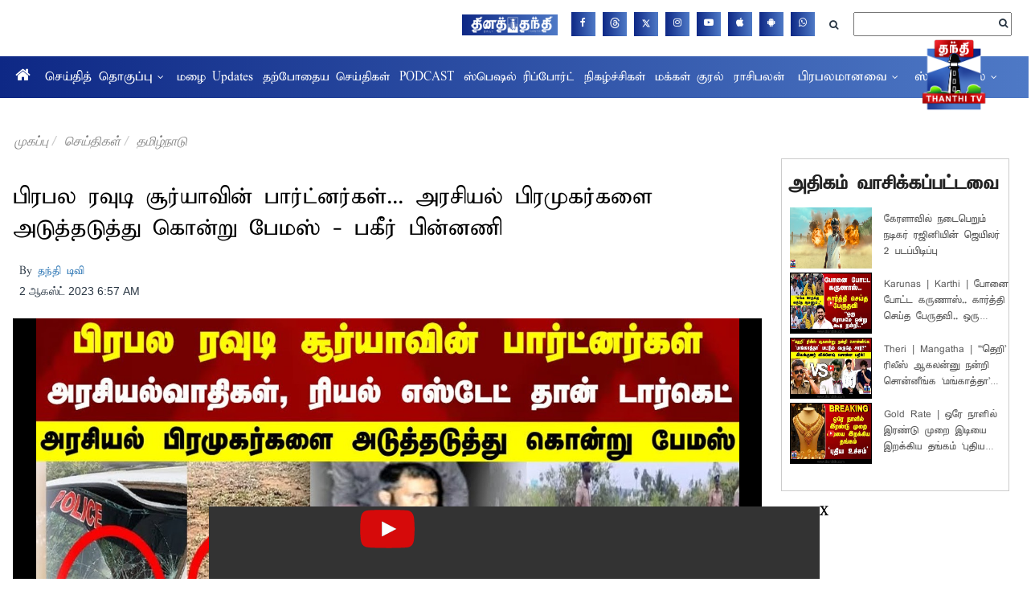

--- FILE ---
content_type: text/html; charset=utf-8
request_url: https://www.thanthitv.com/News/TamilNadu/famous-rowdy-suryas-partnersfamous-for-killing-politicians-one-after-another-203225
body_size: 56163
content:
<!DOCTYPE html><html lang="ta"><head><title>பிரபல ரவுடி சூர்யாவின் பார்ட்னர்கள்... அரசியல் பிரமுகர்களை அடுத்தடுத்து கொன்று பேமஸ் - பகீர் பின்னணி | Famous Rowdy Surya's Partners...Famous For Killing Politicians One After Another</title><link rel="icon" href="/images/ico/favicon.ico?v=1" type="image/x-icon"><link rel="shortcut icon" href="/images/ico/favicon.ico?v=1" type="image/x-icon"><meta charset="UTF-8"><meta content="IE=Edge" http-equiv="X-UA-Compatible"><meta name="viewport" content="width=device-width, initial-scale=1.0, maximum-scale=10.0,user-scalable=yes,minimum-scale=1.0"><script type="application/ld+json">   {
    "@context" : "https://schema.org",
    "@type" : "Article",
    "name" : "ThanthiTv",  "author" : {"@type" : "Person","name" : "தந்தி டிவி","url" : "https://www.thanthitv.com/user-11","jobTitle" : "Editor","image" : { "@context" : "https://schema.org",  "@type" : "ImageObject",  "contentUrl" : "/images/authorplaceholder.jpg?type=1&v=2"},"sameAs" : []},
    "datePublished" : "2023-08-02T12:27:50+05:30",
    "dateModified" : "2023-08-02T12:27:50+05:30",
    "keywords" : "chengalpattu, crime, encounter ,police, rowdies, rowdy,chennai, thanthitv", "interactivityType":"mixed","alternativeHeadline":"பிரபல ரவுடி சூர்யாவின் பார்ட்னர்கள்... அரசியல் பிரமுகர்களை அடுத்தடுத்து கொன்று பேமஸ் - பகீர் பின்னணி",
    "inLanguage" : "ta",
    "headline" : "பிரபல ரவுடி சூர்யாவின் பார்ட்னர்கள்... அரசியல் பிரமுகர்களை அடுத்தடுத்து கொன்று பேமஸ் - பகீர் பின்னணி",
     "image" : {
      "@context" : "https://schema.org",
      "@type" : "ImageObject",
      "contentUrl" : "https://media.thanthitv.com/h-upload/2023/08/02/655823-untitled16.jpg",
      "height": 900,
      "width" : 1500,
      "url" : "https://media.thanthitv.com/h-upload/2023/08/02/655823-untitled16.jpg"
     }, "articleSection" : "தமிழ்நாடு",
    "articleBody" : "பிரபல ரவுடி சூர்யாவின் பார்ட்னர்கள்... அரசியல் பிரமுகர்களை அடுத்தடுத்து கொன்று பேமஸ் - என்கவுண்டர் ரவுடிகளின் அதிர வைக்கும் பின்னணி    சென்னையை  அடுத்த கூடுவாஞ்சேரி அருகே, என்கவுண்டரில் சுட்டுக்கொலை செய்யப்பட்ட 2 ஏ பிளஸ் ரவுடிகளின் அதிர வைக்கும் பிண்ணனியை விவரிக்கிறது இந்த தொகுப்பு...",
    "description" : "பிரபல ரவுடி சூர்யாவின் பார்ட்னர்கள்... அரசியல் பிரமுகர்களை அடுத்தடுத்து கொன்று பேமஸ் - என்கவுண்டர் ரவுடிகளின் அதிர வைக்கும் பின்னணி    சென்னையை  அடுத்த கூடுவாஞ்சேரி அருகே, என்கவுண்டரில் சுட்டுக்கொலை... ",
    "url" : "https://www.thanthitv.com/News/TamilNadu/famous-rowdy-suryas-partnersfamous-for-killing-politicians-one-after-another-203225",
    "publisher" : {
      "@type" : "NewsMediaOrganization",
       "name" : "ThanthiTv",
       "url"  : "https://www.thanthitv.com",
       "sameAs" : [],
       "logo" : {
          "@context" : "https://schema.org",
          "@type" : "ImageObject",
          "contentUrl" : "https://www.thanthitv.com/images/logo.png",
          "height": "60",
          "width" : "600",
          "name"  : "ThanthiTv - Logo",
          "url" : "https://www.thanthitv.com/images/logo.png"
      }
     },
      "mainEntityOfPage": {
           "@type": "WebPage",
           "@id": "https://www.thanthitv.com/News/TamilNadu/famous-rowdy-suryas-partnersfamous-for-killing-politicians-one-after-another-203225"
        }
  }</script><script type="application/ld+json">   {
    "@context" : "https://schema.org",
    "@type" : "NewsArticle", "author" : {"@type" : "Person","name" : "தந்தி டிவி","url" : "https://www.thanthitv.com/user-11","jobTitle" : "Editor","image" : { "@context" : "https://schema.org",  "@type" : "ImageObject",  "contentUrl" : "/images/authorplaceholder.jpg?type=1&v=2"},"sameAs" : []},
    "datePublished" : "2023-08-02T12:27:50+05:30",
    "dateModified" : "2023-08-02T12:27:50+05:30",
    "keywords" : "chengalpattu, crime, encounter ,police, rowdies, rowdy,chennai, thanthitv","about": [ { "@type":"Thing","name":"Chengalpat"}, { "@type":"Thing","name":"Crime"}, { "@type":"Thing","name":"encounte"}, { "@type":"Thing","name":"police."}],"genre":"தமிழ்நாடு", "interactivityType":"mixed","alternativeHeadline":"பிரபல ரவுடி சூர்யாவின் பார்ட்னர்கள்... அரசியல் பிரமுகர்களை அடுத்தடுத்து கொன்று பேமஸ் - பகீர் பின்னணி",
    "inLanguage" : "ta",
    "headline" : "பிரபல ரவுடி சூர்யாவின் பார்ட்னர்கள்... அரசியல் பிரமுகர்களை அடுத்தடுத்து கொன்று பேமஸ் - பகீர் பின்னணி",
     "image" : {
      "@context" : "https://schema.org",
      "@type" : "ImageObject",
      "contentUrl" : "https://media.thanthitv.com/h-upload/2023/08/02/655823-untitled16.jpg",
      "height": 900,
      "width" : 1500,
      "url" : "https://media.thanthitv.com/h-upload/2023/08/02/655823-untitled16.jpg"
     }, "articleSection" : "தமிழ்நாடு",
    "articleBody" : "பிரபல ரவுடி சூர்யாவின் பார்ட்னர்கள்... அரசியல் பிரமுகர்களை அடுத்தடுத்து கொன்று பேமஸ் - என்கவுண்டர் ரவுடிகளின் அதிர வைக்கும் பின்னணி    சென்னையை  அடுத்த கூடுவாஞ்சேரி அருகே, என்கவுண்டரில் சுட்டுக்கொலை செய்யப்பட்ட 2 ஏ பிளஸ் ரவுடிகளின் அதிர வைக்கும் பிண்ணனியை விவரிக்கிறது இந்த தொகுப்பு...",
    "description" : "பிரபல ரவுடி சூர்யாவின் பார்ட்னர்கள்... அரசியல் பிரமுகர்களை அடுத்தடுத்து கொன்று பேமஸ் - என்கவுண்டர் ரவுடிகளின் அதிர வைக்கும் பின்னணி    சென்னையை  அடுத்த கூடுவாஞ்சேரி அருகே, என்கவுண்டரில் சுட்டுக்கொலை... ",
    "url" : "https://www.thanthitv.com/News/TamilNadu/famous-rowdy-suryas-partnersfamous-for-killing-politicians-one-after-another-203225",
    "publisher" : {
      "@type" : "NewsMediaOrganization",
       "name" : "ThanthiTv",
       "url"  : "https://www.thanthitv.com",
       "sameAs" : [],
       "logo" : {
          "@context" : "https://schema.org",
          "@type" : "ImageObject",
          "contentUrl" : "https://www.thanthitv.com/images/logo.png",
          "height": "60",
          "width" : "600",
          "name"  : "ThanthiTv - Logo",
          "url" : "https://www.thanthitv.com/images/logo.png"
      }
     },
      "mainEntityOfPage": {
           "@type": "WebPage",
           "@id": "https://www.thanthitv.com/News/TamilNadu/famous-rowdy-suryas-partnersfamous-for-killing-politicians-one-after-another-203225"
        }
  }</script><script type="application/ld+json">   {
    "@context" : "https://schema.org",
    "@type" : "NewsMediaOrganization",
    "url" : "https://www.thanthitv.com",
    "name" : "ThanthiTv",
    "sameAs" : [], 
    "logo" : {
          "@context" : "https://schema.org",
          "@type" : "ImageObject",
          "contentUrl" : "https://www.thanthitv.com/images/logo.png",
          "height": "60",
          "width" : "600",
          "name"  : "ThanthiTv - Logo",
          "url" : "https://www.thanthitv.com/images/logo.png"
    }
  }</script><script type="application/ld+json">   {
    "@context" : "https://schema.org",
    "@type" : "WebSite",
    "name" : "ThanthiTv",
    "author" : {
      "@type" : "NewsMediaOrganization",
      "name" : "ThanthiTv"
    },
    "keywords" : "chengalpattu, crime, encounter ,police, rowdies, rowdy,chennai, thanthitv",
    "interactivityType" : "mixed",
    "inLanguage" : "",
    "headline" : "பிரபல ரவுடி சூர்யாவின் பார்ட்னர்கள்... அரசியல் பிரமுகர்களை அடுத்தடுத்து கொன்று பேமஸ் - பகீர் பின்னணி",
    "copyrightHolder" : "ThanthiTv",
    "image" : {
      "@context" : "https://schema.org",
      "@type" : "ImageObject",
      "contentUrl" : "https://media.thanthitv.com/h-upload/2023/08/02/655823-untitled16.jpg",
      "height": 900,
      "width" : 1500,
      "url" : "https://media.thanthitv.com/h-upload/2023/08/02/655823-untitled16.jpg"
     },
    "url" : "https://www.thanthitv.com/News/TamilNadu/famous-rowdy-suryas-partnersfamous-for-killing-politicians-one-after-another-203225",
    "publisher" : {
      "@type" : "NewsMediaOrganization",
       "name" : "ThanthiTv",
       "logo" : {
          "@context" : "https://schema.org",
          "@type" : "ImageObject",
          "contentUrl" : "https://www.thanthitv.com/images/logo.png",
          "height": "60",
          "width" : "600",
          "name"  : "ThanthiTv - Logo",
          "url" : "https://www.thanthitv.com/images/logo.png"
       }
     }
  }</script><script type="application/ld+json">   {
    "@context" : "https://schema.org",
    "@type" : "BreadcrumbList",
    "name" : "BreadcrumbList",
    "itemListElement": [{ "@type":"ListItem","position":"1","item":{ "@id":"https://www.thanthitv.com","name":"Home"}},{"@type":"ListItem","position":"2","item":{"@id":"https://www.thanthitv.com/news","@type":"WebPage","name":"செய்திகள்"}},{"@type":"ListItem","position":"3","item":{"@id":"https://www.thanthitv.com/news/tamilnadu","@type":"WebPage","name":"தமிழ்நாடு"}},{"@type":"ListItem","position":"4","item":{"@id":"https://www.thanthitv.com/News/TamilNadu/famous-rowdy-suryas-partnersfamous-for-killing-politicians-one-after-another-203225","@type":"WebPage","name":"பிரபல ரவுடி சூர்யாவின் பார்ட்னர்கள்... அரசியல் பிரமுகர்களை அடுத்தடுத்து கொன்று பேமஸ் - பகீர் பின்னணி"}}]
  }</script><script type="application/ld+json">   {
    "@context" : "https://schema.org",
    "@type" : "SiteNavigationElement",
    "name":["செய்தித் தொகுப்பு","மழை Updates","தற்போதைய செய்திகள்","PODCAST","ஸ்பெஷல் ரிப்போர்ட்","நிகழ்ச்சிகள்","மக்கள் குரல்","ராசிபலன்","பிரபலமானவை","ஆரோக்கியம்"], "url":["https://www.thanthitv.com/news","https://www.thanthitv.com/news/weather","https://www.thanthitv.com/latest-news","https://www.thanthitv.com/THANTHITV-PODCAST","https://www.thanthitv.com/special-report","https://www.thanthitv.com/program","https://www.thanthitv.com/makkal-kural","https://www.thanthitv.com/today-rasipalan-in-tamil","https://www.thanthitv.com","https://www.thanthitv.com/health"]
  }</script><script type="application/ld+json">   {
    "@context" : "https://schema.org",
    "@type" : "WebPage",
    "name" : "பிரபல ரவுடி சூர்யாவின் பார்ட்னர்கள்... அரசியல் பிரமுகர்களை அடுத்தடுத்து கொன்று பேமஸ் - பகீர் பின்னணி",
    "description" : "பிரபல ரவுடி சூர்யாவின் பார்ட்னர்கள்... அரசியல் பிரமுகர்களை அடுத்தடுத்து கொன்று பேமஸ் - என்கவுண்டர் ரவுடிகளின் அதிர வைக்கும் பின்னணி    சென்னையை  அடுத்த கூடுவாஞ்சேரி அருகே, என்கவுண்டரில் சுட்டுக்கொலை...",
    "keywords" : "chengalpattu, crime, encounter ,police, rowdies, rowdy,chennai, thanthitv",
    "inLanguage" : "ta",
    "url" : "https://www.thanthitv.com/News/TamilNadu/famous-rowdy-suryas-partnersfamous-for-killing-politicians-one-after-another-203225",
    "author" : {
      "@type" : "Person",
      "name" : "ThanthiTv"
     },
      "speakable": {
          "@context": "https://schema.org",
          "@type": "SpeakableSpecification",
          "xPath": [
              "//h1",
              "/html/head/meta[@name='description']/@content"
          ]
    },
    "publisher" : {
      "@type" : "NewsMediaOrganization",
       "name" : "ThanthiTv",
       "url"  : "https://www.thanthitv.com",
       "sameAs" : [],
       "logo" : {
          "@context" : "https://schema.org",
          "@type" : "ImageObject",
          "contentUrl" : "https://www.thanthitv.com/images/logo.png",
          "height": "60",
          "width" : "600"
      }
     }
   }</script><meta name="image" content="https://media.thanthitv.com/h-upload/2023/08/02/655823-untitled16.jpg"><meta name="description" content="பிரபல ரவுடி சூர்யாவின் பார்ட்னர்கள்... அரசியல் பிரமுகர்களை அடுத்தடுத்து கொன்று பேமஸ் - என்கவுண்டர் ரவுடிகளின் அதிர வைக்கும் பின்னணி    சென்னையை  அடுத்த கூடுவாஞ்சேரி அருகே, என்கவுண்டரில் சுட்டுக்கொலை..."><meta name="application-name" content="ThanthiTv"><meta name="keywords" content="chengalpattu, crime, encounter ,police, rowdies, rowdy,chennai, thanthitv"><link rel="preload" as="script" href="/scripts/hocalwirecommlightp1.min.bee6c40a.js" crossorigin="anonymous"><link rel="preload" as="script" href="/scripts/hocalwirecommlightp2.min.6e8a4460.js" crossorigin="anonymous"><link rel="preload" as="script" href="/scripts/thememacawjs.min.5c002bfc.js" crossorigin="anonymous"><link rel="preload" as="style" href="/styles/thememacawfile.min.9071c2f6.css" crossorigin="anonymous"><meta name="news_keywords" content="chengalpattu, crime, encounter ,police, rowdies, rowdy,chennai, thanthitv"><meta http-equiv="Content-Language" content="ta"><meta name="author" content="தந்தி டிவி"><meta name="copyright" content="ThanthiTv"><meta name="robots" content="follow, index"><meta name="robots" content="max-image-preview:large"><meta name="HandheldFriendly" content="true"><meta name="referrer" content="origin"><meta name="twitter:card" content="summary_large_image"><meta property="og:url" content="https://www.thanthitv.com/News/TamilNadu/famous-rowdy-suryas-partnersfamous-for-killing-politicians-one-after-another-203225"><meta property="og:locale" content="ta_IN"><meta name="twitter:url" content="https://www.thanthitv.com/News/TamilNadu/famous-rowdy-suryas-partnersfamous-for-killing-politicians-one-after-another-203225"><link rel="alternate" type="application/rss+xml" title="செய்திகள்" href="https://www.thanthitv.com/category/news/google_feeds.xml"><link rel="alternate" type="application/rss+xml" title="தமிழ்நாடு" href="https://www.thanthitv.com/category/news/tamilnadu/google_feeds.xml"><link rel="alternate" type="application/rss+xml" title="தற்போதைய செய்திகள்" href="https://www.thanthitv.com/category/latest-news/google_feeds.xml"><meta property="fb:app_id" content="3048671192041494"><meta property="og:type" content="article"><meta property="og:title" content="பிரபல ரவுடி சூர்யாவின் பார்ட்னர்கள்... அரசியல் பிரமுகர்களை அடுத்தடுத்து கொன்று பேமஸ் - பகீர் பின்னணி | Famous Rowdy Surya's Partners...Famous For Killing Politicians One After Another"><meta property="og:description" content="பிரபல ரவுடி சூர்யாவின் பார்ட்னர்கள்... அரசியல் பிரமுகர்களை அடுத்தடுத்து கொன்று பேமஸ் - என்கவுண்டர் ரவுடிகளின் அதிர வைக்கும் பின்னணி    சென்னையை  அடுத்த கூடுவாஞ்சேரி அருகே, என்கவுண்டரில்..."><meta property="og:image" content="https://media.thanthitv.com/h-upload/2023/08/02/655823-untitled16.jpg" itemprop="image"><meta property="og:image:secure_url" content="https://media.thanthitv.com/h-upload/2023/08/02/655823-untitled16.jpg" itemprop="image"><meta property="twitter:title" content="பிரபல ரவுடி சூர்யாவின் பார்ட்னர்கள்... அரசியல் பிரமுகர்களை அடுத்தடுத்து கொன்று பேமஸ் - பகீர் பின்னணி | Famous Rowdy Surya's Partners...Famous For Killing Politicians One After Another"><meta property="twitter:description" content="பிரபல ரவுடி சூர்யாவின் பார்ட்னர்கள்... அரசியல் பிரமுகர்களை அடுத்தடுத்து கொன்று பேமஸ் - என்கவுண்டர் ரவுடிகளின் அதிர வைக்கும் பின்னணி    சென்னையை  அடுத்த கூடுவாஞ்சேரி அருகே, என்கவுண்டரில்..."><meta property="twitter:image" content="https://media.thanthitv.com/h-upload/2023/08/02/655823-untitled16.jpg"><meta property="twitter:image:alt" content="பிரபல ரவுடி சூர்யாவின் பார்ட்னர்கள்... அரசியல் பிரமுகர்களை அடுத்தடுத்து கொன்று பேமஸ் - பகீர் பின்னணி"><meta property="article:published_time" content="2023-08-02T12:27:50+05:30"><meta property="article:modified_time" content="2023-08-02T12:27:50+05:30"><meta property="article:updated_time" content="2023-08-02T12:27:50+05:30"><meta property="article:section" content="தமிழ்நாடு"><meta property="article:tag" content="Chengalpat"><meta property="article:tag" content="Crime"><meta property="article:tag" content="encounte"><meta property="article:tag" content="police."><meta property="og:image:width" content="1200"><meta property="og:image:height" content="630"><meta property="fb:use_automatic_ad_placement" content="enable=true ad_density=default"><meta name="original-source" content="https://www.thanthitv.com/News/TamilNadu/famous-rowdy-suryas-partnersfamous-for-killing-politicians-one-after-another-203225"><!-- -preloadImage = preloadImage.replace(".webp",".jpg")--><link rel="preload" fetchpriority="high" as="image" href="https://media.thanthitv.com/h-upload/2023/08/02/655823-untitled16.jpg"><!-- -var preloadImage = meta.image--><!-- -if(meta.imageOriginalWebp){--><!--     -preloadImage = preloadImage.replace(".jpg",".webp")--><!-- -}--><!-- link(rel='preload' as='image' href="#{preloadImage}")--><!-- include dnsprefetch--><script>window.dynamicPage ="true";
window.support_article_infinite_scroll ="true";
window.similar_news_infinite_scroll ="true";
window.xhrPageLoad ="";
window.isNewsArticlePage ="true";</script><script>window.infiniteScrollUrls = [];
window.infiniteScroll=true;</script><script>window.ignoreCoreScripts = "true";
window.exclude_dynamic_links_only =  "";
window.disable_unveil = "";
window.enableTransliteration = "";
window.extra_whatsapp_share_message = "";

window.auto_play_videos_in_view = "true";
window.comment_post_as = "";

</script><script>window.load_theme_resource_after_pageLoad = "true"
</script><script>window.single_source_news_url = ""
window.popup_ad_cookie_duration = ""
window.popup_ad_display_duration = "15"
window.road_blocker_ad_cookie_duration=""
window.road_blocker_ad_display_duration=""
window.epaperClipRatio="7"
window.scriptLoadDelay=parseInt("1000")
window.scriptLoadDelayExternalScripts=parseInt("")
window.windowLoadedDelay=parseInt("")
window.exclude_common_ga="true"
window.exclude_all_ga=""
window.payment_success_redirect_url = ""
window.refresh_pages_on_interval = {};
window.refresh_pages_on_interval_using_ajax = {};

window.maxAllowCropHeightFactor = ""
window.clipLogo = ""
window.disable_hcomment_email_mandatory = ""
window.disable_hcomment_name_mandatory = ""
window.track_pageview_only_once_infinite =  ""

window.sidekick_ad_cookie_duration = ""
window.sidekick_ad_display_duration = ""
window.sidekick_ad_autostart_duration = ""
window.pushdown_ad_close_duration = ""

window.ignore_webp_supprt_check = ""
window.max_dynamic_links_count = ""

window.use_non_ajax_path_for_mixin =  ""
window.no_show_initial_popup =  ""

window.use_advance_search_as_default = "true"
window.locationContentPage = ""
window.showUTMCookie = ""
window.updateXHRCanonicalToSelf = ""
window.makeDynamicXHRPageDirectUrl = ""</script><script async="" src="https://www.googletagmanager.com/gtag/js?id=G-G2VNLGX56Q"></script><script>var cMap = {"content_url":"/News/TamilNadu/famous-rowdy-suryas-partnersfamous-for-killing-politicians-one-after-another-203225","page_type":"article","content_id":"203225","content_type":"article","create_by_author_name":"Sridhar","create_by_author_id":"14","title":"பிரபல ரவுடி சூர்யாவின் பார்ட்னர்கள்... அரசியல் பிரமுகர்களை அடுத்தடுத்து கொன்று பேமஸ் - பகீர் பின்னணி","published_date":"2023-08-02 06:57:50","modification_date":"","word_count":"NA","error_status":"NA","author_name":"தந்தி டிவி","author_id":"11","primary_category_name":"செய்திகள்","primary_category_id":"50","secondary_category_name":"தமிழ்நாடு","secondary_category_id":"52"}
window.dataLayer = window.dataLayer || [];
function gtag(){dataLayer.push(arguments);}
gtag('js', new Date());
gtag('config', 'G-G2VNLGX56Q',cMap);</script><script>window.FBCODE = "3048671192041494";</script><script>window.COMSCORECODE = "25540515";</script><script>window.insetLinkInCopy = '150' || true;
window.insetLinkInCopyLoggedIn = '';
</script><script>window.trackingPageType = "dynamic";</script><script>window.userDataToBePassedBack = {};</script><script>window.externalResourcesVersion = "1";
window.externalResources = "https://pagead2.googlesyndication.com/pagead/js/adsbygoogle.js,https://www.instagram.com/embed.js,https://securepubads.g.doubleclick.net/tag/js/gpt.js,https://platform.twitter.com/widgets.js,https://cdn.izooto.com/scripts/59e451f46ee19127d3c2a452c6bc547c73c2e0a1.js";
window.externalResourcesLength = "5";</script><script>window.Constants = {"url":{"xhrLogin":"/xhr/admin/login/loginUser","xhrLoginOrRegister":"/xhr/admin/login/loginOrRegisterUser","xhrRegister":"/xhr/admin/login/registerUser","xhrVerify":"/xhr/admin/login/verifyUser","xhrVerifyEmail":"/xhr/admin/login/verifyEmail","xhrForgotPassword":"/xhr/admin/login/forgotPassword","xhrResetPassword":"/xhr/admin/login/reset-password","xhrLogout":"/xhr/admin/login/logout","xhrRegenerateEmailCode":"/xhr/admin/login/regenerateEmailCode","xhrRegenerateWhatsAppLink":"/xhr/admin/login/regenerateWhatsAppLink"}};</script><script>window.enable_webp_images = "true";</script><script>window.userDeviceType = "d";</script><script>window.hasIntagram = "true"
window.hasTwitter = ""
window.isIOS = ""
window.sendNewsReadState = "true"
window.image_quality_percentage = ""
window.enable_js_image_compress = ""
window.local_date_time_format = ""
window.partnerName  = "ThanthiTv"
window.partnerCopyrightName  = "ThanthiTv"
window.ignoreInitialDFPIdChange = "";
window.tooltipMobileSidePadding = "";

window.isAdFree = "0";

window.isPremiumContent = "";
window.delaySecThemeScriptsAction = ""
window.delaySecThemeScriptsActionOthers = ""

window.ignore_also_read_image = ""

window.ip_based_login_enabled = ""; 
window.chars_per_min_read = "1000";
window.user_review_content_id = "";
window.user_review_content_id_ugc = "";
window.custom_data_to_be_passed = "";
window.includePartyTownScript = "";
window.open_paymentgate_default_on_checkout ="";
window.adCustomContentName = "";
window.subscriptionPageUrl = "";

window.externalSubscriberLandingUrl = "?token=";
window.partner_coupon_discount_message = "";

window.autoSlideGallery = "";
window.autoSlideGalleryTimeout = "";

window.isContentPageForSubscription = "true";


window.refresh_website_in_interval_using_ajax = "/";

window.callValidateIPLoginAlways = "/";

window.ignoreAddingRandonQueryInYoutubeResize = "";

window.convertToNepaliDate = "";

window.articleViewScrollInfiniteOffset = "";

window.road_blocker_ad_delayed_duration = "";
window.popup_ad_delayed_duration = "";
window.adBlockerCookieShowDuration = "";
</script><meta property="fb:pages" content="268274013300950" /><!-- -if(typeof data!="undefined" && data['extra_header_tags'] && data['extra_header_tags']['templateData'] && data['extra_header_tags']['templateData']['content']){--><!--     !{data['extra_header_tags']['templateData']['content']}--><!-- -}--><style type="text/css" class="styles">body img,iframe,video{max-width:100%}.hide-scroll{overflow:hidden}img{height:auto}.details-content-story iframe.note-video-clip{width:100%}body,html{-webkit-overflow-scrolling:touch}#content{-webkit-overflow-scrolling:touch}#content{height:100%}#main #content{display:inline}.hide{display:none!important}.soft-hide{display:none}.bg-404{background:url(/images/404.jpg);background-repeat:no-repeat;background-size:100%;background-position:center;background-blend-mode:screen;min-height:400px;text-align:center}.bg-404 .error404-content{background:#fff;padding:20px;font-size:30px;opacity:.8}a img{max-width:100%}.newsSocialIcons li a{color:#fff}.newsSocialIcons li a:hover{text-decoration:none!important}.newsSocialIcons li a i{margin-right:4px}.newsSocialIcons{width:100%;display:inline-block;text-align:right}.newsSocialIcons a{padding:5px;display:inline-block}.hocalwire-cp-authors-social,.newsSocialIcons ul{width:100%;padding-left:0}.hocalwire-cp-authors-social{text-align:left}.newsSocialIcons li{list-style:none!important;width:25px;height:25px;text-decoration:none;font-family:Oswald!important;text-transform:uppercase;background:0 0;opacity:1;line-height:30px;padding:0;margin:0 3px;position:relative}.newsSocialIcons li a{color:#fff;height:21px}.newsSocialIcons li a:hover{text-decoration:none!important}.newsSocialIcons li a i{margin-right:4px}.newsSocialIcons li.facebook,.sticky li.facebook{border:0 solid #314b83;background-color:#4769a5}.newsSocialIcons li.whatsapp,.sticky li.whatsapp{border:0 solid #65bc54;background-color:#65bc54}.newsSocialIcons li.telegram,.sticky li.telegram{border:0 solid #379be5;background-color:#379be5}.newsSocialIcons li.pintrest{border:0;background-color:#d50c22}.newsSocialIcons li.twitter,.sticky li.twitter{border:0 solid #000;background-color:#000}.newsSocialIcons li.googleplus{border:0 solid #ab2b1d;background-color:#bf3727}.newsSocialIcons li.gplus{border:0 solid #ab2b1d;background-color:#bf3727}.newsSocialIcons li.linkedin,.sticky li.linkedin{border:0 solid #278cc0;background-color:#2ba3e1}.newsSocialIcons li.tumblr{border:0 solid #2c3c4c;background-color:#34495e}.newsSocialIcons li.pinterest,.sticky li.printrest{border:0 solid #ae1319;background-color:#cd252b}.newsSocialIcons li.email{border:0 solid #4b3b3b;background-color:#4b3b3b}.newsSocialIcons li.mail,.sticky li.mail{border:0 solid #18ae91;background-color:#1abc9c}.sticky li.email,.sticky li.mail{border:0 solid #4b3b3b;background-color:#4b3b3b}.newsSocialIcons li.print{border:0 solid #000;background-color:#000}.sticky li.print{border:0 solid #000;background-color:#000}.newsSocialIcons li.youtube{border:0 solid #e62117;background-color:#e62117}.newsSocialIcons li.insta{border:0 solid #0526c5;background-color:#0526c5}.newsSocialIcons li img{vertical-align:top}.newsSocialIcons ul{border-radius:3px;padding:5px;z-index:10;float:left;clear:both}.newsSocialIcons.right-navigation ul li+li{display:none;float:left;border-radius:30px;padding-top:2px}.newsSocialIcons li{float:left;border-radius:30px}.listing-social-share .newsSocialIcons li{border-radius:30px!important}.margin-top10{margin-top:10px}.sticky-container{position:fixed;top:40%;z-index:11111111111}.sticky-container ul li p{padding:5px}.sticky li.facebook{border:0 solid #314b83;background-color:#4769a5}.sticky li.twitter{border:0 solid #000;background-color:#000}.sticky li.googleplus{border:0 solid #ab2b1d;background-color:#bf3727}.sticky li.gplus{border:0 solid #ab2b1d;background-color:#bf3727}.sticky li.linkedin{border:0 solid #278cc0;background-color:#2ba3e1}.sticky li.tumblr{border:0 solid #2c3c4c;background-color:#34495e}.sticky li.pinterest{border:0 solid #ae1319;background-color:#cd252b}.sticky li.mail{border:0 solid #18ae91;background-color:#1abc9c}.sticky li.youtube{border:0 solid #e62117;background-color:#e62117}.sticky-container .fab{background:#03a9f4;width:37px;height:37px;text-align:center;color:#fff;box-shadow:0 0 3px rgba(0,0,0,.5),3px 3px 3px rgba(0,0,0,.25);position:fixed;right:1/4 * 3 * 64px;font-size:2.6667em;display:inline-block;cursor:default;bottom:100px;right:10px;z-index:10;box-sizing:border-box;padding:0 8px}.sticky-container .fab .not-logged-in img{vertical-align:top}.sticky-container .fab .logged-in img{vertical-align:top}.sticky-container .fab.child{right:(64px - 1 / 3 * 2 * 64px)/2 + 1/4 * 3 * 64px;width:1/3 * 2 * 64px;height:1/3 * 2 * 64px;display:none;opacity:0;font-size:2em}.sticky .fab img{height:auto;width:auto}.backdrop{position:fixed;top:0;left:0;width:100%;height:100%;background:#ececec;opacity:.3;display:none}#masterfab img{margin:auto;display:block;height:auto}#masterfab{padding:10px;max-width:38px;box-sizing:border-box}.details-content-story{overflow:hidden;display:inherit}.cd-top{cursor:pointer;position:fixed;bottom:100px;left:10px;width:35px;height:35px;background-color:#434343;box-shadow:0 0 10px rgba(0,0,0,.05);overflow:hidden;text-indent:100%;white-space:nowrap;background:rgba(232,98,86,.8) url(/images/cd-top-arrow.svg) no-repeat center 50%;visibility:hidden;opacity:0;-webkit-transition:opacity .3s 0s,visibility 0s .3s;-moz-transition:opacity .3s 0s,visibility 0s .3s;transition:opacity .3s 0s,visibility 0s .3s}.cd-top.cd-fade-out,.cd-top.cd-is-visible,.no-touch .cd-top:hover{-webkit-transition:opacity .3s 0s,visibility 0s 0s;-moz-transition:opacity .3s 0s,visibility 0s 0s;transition:opacity .3s 0s,visibility 0s 0s}.cd-top.cd-is-visible{visibility:visible;opacity:1;z-index:9999}.cd-top.cd-fade-out{opacity:.5}@-webkit-keyframes placeHolderShimmer{0%{background-position:-468px 0}100%{background-position:468px 0}}@keyframes placeHolderShimmer{0%{background-position:-468px 0}100%{background-position:468px 0}}.mixin-loader-wrapper{background-color:#e9eaed;color:#141823;padding:5px;border:1px solid #ccc;margin:0 auto 1em}.mixin-loader-item{background:#fff;border:1px solid;border-color:#e5e6e9 #dfe0e4 #d0d1d5;border-radius:3px;padding:12px;margin:0 auto}.placeholder_top{background:#fff;padding:5px;display:inline-block}.mixin-placeholder-details-wrapper{z-index:99;left:30%;display:inline-block;top:50px;color:#000;background:#0f0f0f;color:#fff;padding:10px}.placeholder_top .animated-background{-webkit-animation-duration:1s;animation-duration:1s;-webkit-animation-fill-mode:forwards;animation-fill-mode:forwards;-webkit-animation-iteration-count:infinite;animation-iteration-count:infinite;-webkit-animation-name:placeHolderShimmer;animation-name:placeHolderShimmer;-webkit-animation-timing-function:linear;animation-timing-function:linear;background:#f6f7f8;background:#eee;background:-webkit-gradient(linear,left top,right top,color-stop(8%,#eee),color-stop(18%,#ddd),color-stop(33%,#eee));background:-webkit-linear-gradient(left,#eee 8%,#ddd 18%,#eee 33%);background:linear-gradient(to right,#eee 8%,#ddd 18%,#eee 33%);-webkit-background-size:800px 104px;background-size:800px 104px}.hocal_col{width:100%;padding-top:5px;padding-bottom:5px}.padding_10{padding:10%}.padding_20{padding:20%}.placeholder_top .img.small{height:60px;max-width:80px}.placeholder_top .img.medium{height:150px;max-width:250px}.placeholder_top .img.big{height:300px;max-width:500px}.placeholder_top .img.supper-big{height:450px;max-width:750px}.content{margin-bottom:10px}.placeholder_top .content.small{height:10px;padding-left:5px;padding-right:5px}.placeholder_top .content.medium{height:20px;padding-left:10px;padding-right:10px}.placeholder_top .content.large{height:30px;padding-left:15px;padding-right:15px}.hocal_col_12{width:100%}.hocal_col_9{width:75%}.hocal_col_8{width:60%}.hocal_col_6{width:50%}.hocal_col_4{width:33%}.hocal_col_3{width:25%}.hocal_row{display:block}.hocal_col{display:block;float:left;position:relative}.placeholder_top .play{display:block;width:0;height:0;border-top:$size solid transparent;border-bottom:$size solid transparent;border-left:($size*$ratio) solid $foreground;margin:($size * 2) auto $size auto;position:relative;z-index:1;transition:all $transition-time;-webkit-transition:all $transition-time;-moz-transition:all $transition-time;left:($size*.2)}.placeholder_top .play:before{content:'';position:absolute;top:-75px;left:-115px;bottom:-75px;right:-35px;border-radius:50%;z-index:2;transition:all .3s;-webkit-transition:all .3s;-moz-transition:all .3s}.placeholder_top .play:after{content:'';opacity:0;transition:opacity .6s;-webkit-transition:opacity .6s;-moz-transition:opacity .6s}.details-content-story .inside_editor_caption.float-left,.details-content-story img.float-left{padding-right:10px;padding-bottom:10px;float:left;left:0}.details-content-story .inside_editor_caption.float-right,.details-content-story img.float-right{padding-left:10px;padding-bottom:10px;float:right;right:0}.details-content-story .image_caption{background:0 0}.details-content-story div,.details-content-story p{margin-bottom:15px!important;line-height:1.4;margin:0 auto}.details-content-story div.pasted-from-word-wrapper{margin-bottom:0!important}.details-content-story div.inside_editor_caption{display:none}.details-content-story .inside_editor_caption.edited-info{display:block}.details-content-story img{max-width:100%}.details-content-story .inside_editor_caption.float-left{margin-top:10px}.details-content-story .inside_editor_caption.float-right{margin-top:10px}.details-content-story img.float-none{margin:auto;float:none}.details-content-story .inside_editor_caption{font-size:16px;padding:2px;text-align:center;bottom:-20px;width:100%}.details-content-story .image-and-caption-wrapper{position:relative;margin-bottom:20px}.image-and-caption-wrapper{max-width:100%!important}.details-content-story .image-and-caption-wrapper.float-left{float:left;padding-right:10px;padding-bottom:10px}.details-content-story .image-and-caption-wrapper.float-right{float:right;padding-left:10px;padding-bottom:10px}.details-content-story .image-and-caption-wrapper.float-none{float:none;display:block;clear:both;left:0!important;margin:0 auto}.details-content-story .image-and-caption-wrapper.float-none img{display:block}.details-content-story .hide-on-web{display:none!important}.hide-on-web{display:none!important}.details-content-story .template-wrapper{padding:2px;width:100%}.details-content-story .template-wrapper .delete-lists-wrapper button{display:none}.details-content-story .template-wrapper .action-btn-wrapper{display:none}.details-content-story .list-item-heading{font-size:18px;margin-bottom:20px}.details-content-story li.list-item{margin-bottom:20px}.details-content-story .action-btn-wrapper span{padding:5px;margin:2px;background:#ccc}.details-content-story .template-wrapper{padding:2px;width:100%}.details-content-story .template-wrapper .delete-lists-wrapper{float:right;margin-top:10px}.details-content-story .template-wrapper .delete-lists-wrapper button{padding:10px;margin-right:10px;margin-top:-5px}.details-content-story .template-wrapper li.list-item{width:100%}.details-content-story .template-wrapper .action-btn-wrapper{float:left;margin-right:20px}.details-content-story .list-items-wrapper li{border:none!important}.details-content-story .list-items-wrapper.unordered-list ul{list-style-type:square}.modal_wrapper_frame{position:fixed;width:100%;top:0;height:100%;background:rgba(0,0,0,.7);opacity:1;z-index:9999999999}.modal_wrapper_frame #modal-content{position:absolute;left:20%;top:20%;right:20%;bottom:20%;border:1px solid #ccc;background:#fff}.modal_wrapper_frame .cross-btn{right:10px;top:10px;position:absolute;font-size:20px;cursor:pointer;padding:5px;z-index:9999}.modal_wrapper_frame iframe{width:100%;height:100%}.hocal_hide_on_desktop{display:none!important}.hocal_hide_on_mobile{display:block!important}.placeholder_top{width:100%}.placeholder_top .hocal_col{padding:5px;box-sizing:border-box}.also-read-media{display:none}.also-read-media-wrap{display:none}@media screen and (max-width:767px){.bg-404 .error404-content{background:#fff;padding:10px;font-size:20px}.hocal_hide_on_mobile{display:none!important}.hocal_hide_on_desktop{display:block!important}.modal_wrapper_frame #modal-content{left:2%;top:2%;right:2%;bottom:2%}.details-content-story .image-and-caption-wrapper.float-left,.details-content-story .image-and-caption-wrapper.float-right{display:inline;max-width:100%!important;float:none!important;padding:0!important}.details-content-story .inside_editor_caption.float-right,.details-content-story img.float-right{display:inline;max-width:100%!important;float:none!important;padding:0!important}.details-content-story .inside_editor_caption.float-left,.details-content-story img.float-left{display:inline;max-width:100%!important;float:none!important;padding:0!important}}#comments iframe{width:100%!important}#bottom_snackbar{width:30%;position:fixed;z-index:1;bottom:0;z-index:999999999999999999999999999999999999999999999999999999999999999999999;left:70%;background:#333}#bottom_snackbar .close-btn{position:absolute;right:3px;top:3px;padding:1px 8px;cursor:pointer;z-index:9999999999;font-size:20px;color:#fff}#bottom_snackbar.right{left:70%}#bottom_snackbar.left{left:0}#bottom_snackbar.center{left:35%}.bottom_snackbar_content{background:#0582e2}@media screen and (max-width:767px){#bottom_snackbar{width:100%}#bottom_snackbar,#bottom_snackbar.center,#bottom_snackbar.left,#bottom_snackbar.right{left:0}}.login-btn-in-message{color:#00f;text-decoration:underline;cursor:pointer;font-size:16px}.show-pass-wrap{float:right}#news_buzz_updates .buzz-timeline-wrapper{background:#f7f8f9}.buzz-timeline-wrapper .load-more-update-wrapper{text-align:center;cursor:pointer;width:100%}.buzz-timeline-wrapper .load-more-update-wrapper a{background:red;color:#fff;padding:4px 25px;display:inline-block;margin-bottom:10px}.buzz-timeline-wrapper .timeline{position:relative;max-width:1200px;margin:0 auto}.buzz-timeline-wrapper .timeline::after{content:'';position:absolute;width:6px;background-color:#c5c5c5;top:0;bottom:0;left:10%;margin-left:-3px}.buzz-timeline-wrapper .buzz-container{padding:10px 40px;position:relative;background-color:inherit;width:90%;list-style:none;box-sizing:border-box}.buzz-timeline-wrapper .buzz-container::after{content:'';position:absolute;width:25px;height:25px;right:-17px;background-color:#fff;border:4px solid #c5c5c5;top:15px;border-radius:50%;z-index:1}.buzz-timeline-wrapper .left{left:0}.buzz-timeline-wrapper .right{left:10%;text-align:right!important;float:none!important;margin-left:0!important}.buzz-timeline-wrapper .left::before{content:" ";height:0;position:absolute;top:22px;width:0;z-index:1;right:30px;border:medium solid #fff;border-width:10px 0 10px 10px;border-color:transparent transparent transparent #fff}.buzz-timeline-wrapper .right::before{content:" ";height:0;position:absolute;top:22px;width:0;z-index:1;left:30px;border:medium solid #fff;border-width:10px 10px 10px 0;border-color:transparent #fff transparent transparent}.buzz-timeline-wrapper .right::after{left:-13px}.buzz-timeline-wrapper .buzz_date{font-size:12px;color:#666}.buzz-timeline-wrapper .content{padding:10px 15px;background-color:#fff;position:relative;border-radius:6px;text-align:left}.buzz-timeline-wrapper .list_image{width:25%}.buzz-timeline-wrapper h2{margin-bottom:0!important;font-size:16px;margin-top:0;background:#fff;font-weight:400}.buzz_story{font-size:15px}.buzz-timeline-wrapper .buzz-image{float:left;margin-right:10px;max-width:50%}.buzz-timeline-wrapper .image-and-caption-wrapper{text-align:center;position:relative;display:inline-block;float:none!important;width:100%!important}.buzz-timeline-wrapper .image-and-caption-wrapper img{max-height:400px;width:auto!important;float:none!important}.buzz-timeline-wrapper .image_caption{background:#fff!important}.buzz-parent-wrapper .news_updates_heading{text-align:center}.buzz-parent-wrapper .news_updates_heading a{border-bottom:2px solid #ccc;padding-left:10px;padding-right:10px}@media screen and (max-width:600px){.buzz-timeline-wrapper .buzz-image{float:none;margin-right:0;max-width:1000%}.buzz-timeline-wrapper .list_image{width:100%}.buzz-timeline-wrapper .timeline::after{left:31px}.buzz-timeline-wrapper .buzz-container{width:100%;padding-left:70px;padding-right:25px}.buzz-timeline-wrapper .buzz-container::before{left:60px;border:medium solid #fff;border-width:10px 10px 10px 0;border-color:transparent #fff transparent transparent}.buzz-timeline-wrapper .left::after,.buzz-timeline-wrapper .right::after{left:17px}.buzz-timeline-wrapper .right{left:0}.buzz-timeline-wrapper .timeline::after{background-color:transparent}.buzz-timeline-wrapper .buzz-container{padding-left:10px;padding-right:10px}.buzz-timeline-wrapper .buzz-container::after{background-color:transparent;border:0 solid #c5c5c5}.buzz-timeline-wrapper .content{box-shadow:0 4px 8px 0 rgba(0,0,0,.2);transition:.3s}.buzz-timeline-wrapper .right::before{display:none}#news_buzz_updates .buzz-timeline-wrapper{background:#fff}.buzz-timeline-wrapper .timeline{padding:0}}.nextpage.divider{display:none;font-size:24px;text-align:center;width:75%;margin:40px auto}.nextpage.divider span{display:table-cell;position:relative}.nextpage.divider span:first-child,.nextpage.divider span:last-child{width:50%;top:13px;-moz-background-size:100% 2px;background-size:100% 2px;background-position:0 0,0 100%;background-repeat:no-repeat}.nextpage.divider span:first-child{background-image:-webkit-gradient(linear,0 0,0 100%,from(transparent),to(#000));background-image:-webkit-linear-gradient(180deg,transparent,#000);background-image:-moz-linear-gradient(180deg,transparent,#000);background-image:-o-linear-gradient(180deg,transparent,#000);background-image:linear-gradient(90deg,transparent,#000)}.nextpage.divider span:nth-child(2){color:#000;padding:0 5px;width:auto;white-space:nowrap}.nextpage.divider span:last-child{background-image:-webkit-gradient(linear,0 0,0 100%,from(#000),to(transparent));background-image:-webkit-linear-gradient(180deg,#000,transparent);background-image:-moz-linear-gradient(180deg,#000,transparent);background-image:-o-linear-gradient(180deg,#000,transparent);background-image:linear-gradient(90deg,#000,transparent)}.next-page-loader h2{color:#000;margin:0;font:.8em verdana;margin-top:20px;text-transform:uppercase;letter-spacing:.1em}.next-page-loader span{display:inline-block;vertical-align:middle;width:.6em;height:.6em;margin:.19em;background:#222;border-radius:.6em;animation:loading 1s infinite alternate}.next-page-loader span:nth-of-type(2){background:#222;animation-delay:.2s}.next-page-loader span:nth-of-type(3){background:#222;animation-delay:.4s}.next-page-loader span:nth-of-type(4){background:#222;animation-delay:.6s}.next-page-loader span:nth-of-type(5){background:#222;animation-delay:.8s}.next-page-loader span:nth-of-type(6){background:#222;animation-delay:1s}.next-page-loader span:nth-of-type(7){background:#222;animation-delay:1.2s}.pagi_wrap{width:100%;position:relative;position:relative}.pagi_wrap ul{margin:auto;display:block;text-align:center;width:100%;position:relative}.pagi_wrap ul li{display:inline-block;margin:0 15px;text-align:center;position:relative}.pagi_wrap ul li.active a{cursor:default}.pagi_wrap ul li span{color:#333;vertical-align:middle;display:inline-block;font-size:20px;line-height:45px;width:45px;height:45px;background:#dfebf9;text-align:center;border-radius:50%}.pagi_wrap ul li.active span{background:#ccc}.hocalwire-cp-authors-social,.newsSocialIcons ul{width:100%;padding-left:0}.hocalwire-cp-authors-social{text-align:center}.hocalwire-cp-authors-social li{width:20px;height:20px;padding:4px;margin:5px;display:inline-block}.hocalwire-cp-authors-social li:first-child{margin-left:0}.hocalwire-cp-authors-social li a{height:20px;position:relative;display:block}.hocalwire-cp-authors-social li.facebook,.hocalwire-cp-authors-social1 li.facebook{border:0 solid #314b83;background-color:#4769a5}.hocalwire-cp-authors-social li.twitter,.hocalwire-cp-authors-social1 li.twitter{border:0 solid #000;background-color:#000}.hocalwire-cp-authors-social li.googleplus,.hocalwire-cp-authors-social1 li.googleplus{border:0 solid #ab2b1d;background-color:#bf3727}.hocalwire-cp-authors-social li.gplus,.hocalwire-cp-authors-social1 li.gplus{border:0 solid #ab2b1d;background-color:#bf3727}.hocalwire-cp-authors-social li.linkedin,.hocalwire-cp-authors-social1 li.linkedin{border:0 solid #278cc0;background-color:#2ba3e1}.hocalwire-cp-authors-social li.dark{background-color:#ccc!important}.insert-more-buzz-here{display:inline-block;position:relative;width:100%}@keyframes loading{0%{opacity:0}100%{opacity:1}}#details-bottom-element-for-infinite-scroll{text-align:center}#state-selection{display:none}.details-content-story blockquote{width:100%;text-align:center}.details-content-story iframe{display:block;margin:0 auto;max-width:100%}.details-content-story video{width:100%;max-height:450px}.details-content-story video.hocal-uploaded-video.audio-file{max-height:70px}twitter-widget{margin:0 auto}.epaper-datepicker-img{display:inline-block;max-width:20px;position:absolute;top:10px;left:10px}.inline-block{position:relative}#epaper-datepicker{padding-left:30px}.track-on-infinite-scroll-view{min-height:1px}.cd-top{right:10px;left:auto}.buzz-timeline-wrapper .load-more-update-wrapper a.next-page-live-update,.buzz-timeline-wrapper .load-more-update-wrapper a.prev-page-live-update,.next-page-live-update,.prev-page-live-update{float:right;margin-left:10px;margin-right:10px;margin-top:20px;background:0 0;color:#000}.view-all-updates-xhr-wrap{display:block;width:100%;margin-top:20px;margin-bottom:20px;text-align:center}.view-all-updates-xhr-wrap a{background:#000!important;color:#fff!important;padding:10px 20px}.blog-share-socials-light{text-align:right}.blog-share-socials-light li{display:inline-block;position:relative;max-width:25px;margin:0 6px;border-radius:10px;text-align:right;padding:5px;box-sizing:border-box}.no-more-updates{text-align:center;color:#000;background:#cfcfcf;font-size:23px;padding:40px;margin-bottom:20px}.news-updates-pagination{width:100%;text-align:center;margin-top:20px;margin-bottom:20px;display:inline-block}.news-updates-pagination a{padding:10px;background:#000;margin:5px;color:#fff}.buzz-list-wrapper h2{padding-left:0;clear:none}.buzz-list-wrapper .latest_item h2 a{color:#000;font-size:18px;font-weight:700}.buzz-list-wrapper p{line-height:1.5}.hocalwire-editor-list li p{display:inline}.buzz-list-wrapper ul.hocalwire-editor-list li,.details-content-story ul li,.details-content-story ul.hocalwire-editor-list li{display:block!important;margin-bottom:15px}.buzz-list-wrapper ul.hocalwire-editor-list li:before,.details-content-story ul li::before,.details-content-story ul.hocalwire-editor-list li::before,.hocal_short_desc li::before{content:"\2022";color:#000;font-weight:700;display:inline-block;width:25px;margin-left:0;font-size:30px;vertical-align:sub}.details-content-story table{width:100%;margin-bottom:10px;margin-top:10px;display:block;overflow-x:scroll;border-spacing:0;border-collapse:collapse}.details-content-story table td,.details-content-story table th,.details-content-story table tr{border:1px solid #000;padding:5px;text-align:left;font-size:14px}.details-content-story table thead{background:#eaeaea}.details-content-story .h-embed-wrapper .twitter-tweet,.details-content-story .h-embed-wrapper>div{margin-left:auto;margin-right:auto}.fluid-width-video-wrapper{padding-top:0!important;display:inline-block;height:500px}.fluid-width-video-wrapper embed,.fluid-width-video-wrapper object{max-height:500px}.single-post-title{text-transform:inherit}.subscription-btn-on-login{display:none}#left-ad-full-screen{position:fixed;height:80%;top:20%;width:140px;left:10px}#right-ad-full-screen{position:fixed;height:80%;top:20%;width:140px;right:10px}.pasted-from-word-wrapper>div{margin-bottom:15px}iframe.instagram-media{margin:0 auto!important;width:100%!important;position:relative!important}.scroll div{display:inline-block}.loop-nav.pag-nav{background:#fff}.pag-nav{font-size:12px;line-height:20px;font-weight:700;text-align:center}.loop-nav{border-top:0 solid #ddd}.loop-nav-inner{border-top:1px solid #fff;padding:20px 0}.wp-pagenavi{clear:both}.pagenavi span{text-decoration:none;border:1px solid #bfbfbf;padding:3px 5px;margin:2px}.pag-nav a,.pag-nav span{color:#555;margin:0 4px 4px;border:1px solid #ccc;-webkit-border-radius:3px;border-radius:3px;display:inline-block;padding:4px 8px;background-color:#e7e7e7;background-image:-ms-linear-gradient(top,#eee,#e7e7e7);background-image:-moz-linear-gradient(top,#eee,#e7e7e7);background-image:-o-linear-gradient(top,#eee,#e7e7e7);background-image:-webkit-gradient(linear,left top,left bottom,from(#eee),to(#e7e7e7));background-image:-webkit-linear-gradient(top,#eee,#e7e7e7);background-image:linear-gradient(top,#eee,#e7e7e7);-webkit-box-shadow:inset 0 1px 0 #fff,0 1px 1px rgba(0,0,0,.1);box-shadow:inset 0 1px 0 #fff,0 1px 1px rgba(0,0,0,.1)}.pag-nav span{color:#999}.pag-nav .current{background:#f7f7f7;border:1px solid #bbb;-webkit-box-shadow:inset 0 1px 5px rgba(0,0,0,.25),0 1px 0 #fff;box-shadow:inset 0 1px 5px rgba(0,0,0,.25),0 1px 0 #fff}.pag-nav span{color:#999}.wp-pagenavi a:hover,.wp-pagenavi span.current{border-color:#000}.wp-pagenavi span.current{font-weight:700}.hocal-draggable iframe.note-video-clip{width:100%}.hocal-draggable iframe,.hocal-draggable video{text-align:center}.details-content-story ol,ol.hocalwire-editor-list{counter-reset:num_cntr;padding-left:35px}.details-content-story ol li,ol.hocalwire-editor-list li{counter-increment:num_cntr;position:relative;margin-bottom:10px}.blog-share-socials-light li,.buzz-list-wrapper .listing-items li,.sticky-container ul{list-style:none!important}.blog-share-socials-light li::before,.buzz-list-wrapper .listing-items li::before,.sticky-container ul{content:''}.sticky-container .fab img{padding:2px;margin-top:-10px}.native-fb-wrap.facebook{display:inline-block;float:left;margin-top:8px;margin-right:10px}.amp-flying-carpet-wrapper{overflow:hidden}.amp-flying-carpet-text-border{background:#000;color:#fff;padding:.25em}.amp-fx-flying-carpet{height:300px;overflow:hidden;position:relative}.amp-fx-flying-carpet-clip{position:absolute;top:0;left:0;width:100%;height:100%;border:0;margin:0;padding:0;clip:rect(0,auto,auto,0);-webkit-clip-path:polygon(0 0,100% 0,100% 100%,0 100%);clip-path:polygon(0 0,100% 0,100% 100%,0 100%)}.amp-fx-flying-carpet-container{position:fixed;top:0;width:100%;height:100%;-webkit-transform:translateZ(0);display:-webkit-box;display:-ms-flexbox;display:flex;-webkit-box-orient:vertical;-webkit-box-direction:normal;-ms-flex-direction:column;flex-direction:column;-webkit-box-align:center;-ms-flex-align:center;align-items:center;-webkit-box-pack:center;-ms-flex-pack:center;justify-content:center;max-width:320px;margin-top:120px}.dfp-ad{height:600px;width:300px;background:0 0;text-align:center;vertical-align:middle;display:table-cell;position:relative}.dfp-ad-container{position:absolute}.in-image-ad-wrap{position:absolute;bottom:0;width:100%;overflow:hidden;background:rgba(255,255,255,.5)}.in-image-ad-wrap .close-btn-in-img{display:inline-block;position:absolute;right:0;top:0;cursor:pointer}.in-image-ad-wrap .ad-content{width:100%;overflow-x:scroll}.in-image-ad-wrap .ad-content>div{margin:0 auto}.common-ad-block{margin:10px}.common-ad-block-pd{padding:10px}.popup-ad-content-wrap,.roadblocker-content-wrap{position:fixed;top:0;left:0;height:100%;width:100%;z-index:9999999}.popup-ad-content-wrap .popup-overlay-bg,.roadblocker-content-wrap .popup-overlay-bg{background:rgba(0,0,0,.5);width:100%;position:fixed;top:0;left:0;z-index:1;height:100%}.roadblocker-content-wrap .popup-overlay-bg{background:#fff}.popup-ad-content-wrap .popup-content-container,.roadblocker-content-wrap .popup-content-container{display:inline-block;width:100%;margin:0 auto;text-align:center;height:100%;position:absolute;z-index:99}.popup-ad-content-wrap .popup-content-container .center-content,.roadblocker-content-wrap .popup-content-container .center-content{position:relative;margin-top:120px}.popup-ad-content-wrap .popup-content-container .center-content .content-box,.roadblocker-content-wrap .popup-content-container .center-content .content-box{display:inline-block}.popup-ad-content-wrap .popup-content-container .center-content .content-box{max-height:550px;overflow:auto;max-width:80%}.popup-ad-content-wrap .popup-content-container .center-content .close-btn-popup,.roadblocker-content-wrap .popup-content-container .center-content .close-btn-popup{display:inline-block;position:absolute;top:0;background:#fff;color:#000!important;padding:5px 10px;cursor:pointer}.roadblocker-content-wrap .popup-content-container .close-btn-popup{position:absolute;top:10px;right:10px;background:rgba(0,0,0,.5)!important;padding:10px;color:#fff!important;cursor:pointer;z-index:999}.roadblocker-content-wrap .popup-content-container .road-blocker-timer{position:absolute;top:10px;right:48px;padding:10px;color:#000;font-size:1.3rem;cursor:pointer;z-index:999}.inline-heading-ad{display:inline-block;margin-left:10px}pre{max-width:100%;display:inline-block;position:relative;width:100%;white-space:pre-wrap;white-space:-moz-pre-wrap;white-space:-pre-wrap;white-space:-o-pre-wrap;word-wrap:break-word}.from-paytm-app .hide-for-paytm{display:none}.from-paytm-app .at-share-dock{display:none!important}@media all and (max-width:800px){.amp-fx-flying-carpet-container{margin-top:55px}.popup-ad-content-wrap .popup-content-container .center-content{margin-top:60px}.epaper_listing .hocalwire-col-md-3{width:100%!important;float:none!important}.epaper_listing{display:inline}.pagi_wrap ul li{margin:0 5px}.pagi_wrap ul li span{line-height:35px;width:35px;height:35px}#left-ad-full-screen{display:none}#right-ad-full-screen{display:none}.fluid-width-video-wrapper{height:300px}.fluid-width-video-wrapper embed,.fluid-width-video-wrapper object{max-height:300px}.epaper-filter-item .selectpicker{width:120px;font-size:12px}.epaper-filter-item #epaper-datepicker{width:125px;margin-left:-22px;padding-left:20px}.epaper-datepicker-img{display:inline-block;max-width:16px;position:absolute;top:7px;left:-14px}}@media all and (max-width:500px){.hocal_col_4{width:100%}.hocal_col_3{width:100%}.placeholder_top .img.medium{max-width:100%}}.common-user-pages .page_heading{text-align:center;font-size:25px;padding:5px 30px}.common-user-pages .form-links{min-height:20px}.ad_unit_wrapper_main{background:#f1f1f1;padding:0 5px 5px 5px;border:1px solid #ccc;margin:10px 0}.ad_unit_wrapper_main .ad_unit_label{text-align:center;font-size:12px}.read-this-also-wrap{padding:5px 0;margin:5px 0}.read-this-also-wrap .read-this-also{font-weight:700;color:#222}.dark .read-this-also-wrap .read-this-also{color:#908b8b}.read-this-also-wrap a{color:red}.read-this-also-wrap a:hover{color:#222}.desktop-only-embed,.mobile-only-embed,.tab-only-embed{display:none}.facebook-responsive iframe{width:auto}@media screen and (min-width:1025px){.desktop-only-embed{display:block}.facebook-responsive{overflow:hidden;padding-bottom:56.25%;position:relative;height:0}.facebook-responsive iframe{left:0;top:0;right:0;height:100%;width:100%;position:absolute;width:auto}}@media screen and (min-width:768px) and (max-width:1024px){.tab-only-embed{display:block}.facebook-responsive{overflow:hidden;padding-bottom:56.25%;position:relative;height:0}.facebook-responsive iframe{left:0;top:0;right:0;height:100%;width:100%;position:absolute;width:auto}}@media screen and (max-width:767px){.mobile-only-embed{display:block}}@media print{.ind-social-wrapper{display:none}}.buzz-timeline-wrapper .load-more-update-wrapper a.next-page-live-update,.buzz-timeline-wrapper .load-more-update-wrapper a.prev-page-live-update,.load-more-update-wrapper .next-page-live-update,.load-more-update-wrapper .prev-page-live-update{padding:0 7px;background:red;color:#fff;width:25px}.annotation-tooltip-parent sup{color:red;display:inline-block}.tooltip-wall{position:fixed;width:300px;z-index:9999;height:100%;background:#000;color:#fff;display:none;top:20%;right:0;background:0 0}.tooltip-wall .tooltip-popup-title{font-size:1.5rem;font-weight:700}.tooltip-wall .tooltip-wall-wrap{margin:10px;display:inline-block;position:fixed;height:auto;background-color:#f4f4f4;color:#000;padding:20px;border-radius:5px;box-shadow:1px 3px 4px 1px #c4c4c4}.tooltip-wall .tooltip-wall-wrap:after{content:' ';position:absolute;width:0;height:0;left:-27px;right:auto;top:20px;bottom:auto;border:12px solid;border-color:#f4f4f4 #f4f4f4 transparent transparent;width:0;height:0;border-top:20px solid transparent;border-bottom:20px solid transparent;border-right:20px solid #f4f4f4}.tooltip-popup-wrap{font-size:14px;line-height:20px;color:#333;padding:1px;background-color:#fff;border:1px solid #ccc;border:1px solid rgba(0,0,0,.2);-webkit-border-radius:6px;-moz-border-radius:6px;border-radius:6px;-webkit-box-shadow:0 5px 10px rgba(0,0,0,.2);-moz-box-shadow:0 5px 10px rgba(0,0,0,.2);box-shadow:0 5px 10px rgba(0,0,0,.2);-webkit-background-clip:padding-box;-moz-background-clip:padding;background-clip:padding-box;max-width:480px;width:90%;position:absolute;z-index:9}.tooltip-popup-wrap .tooltip-popup-header{padding:2px 14px;margin:0;min-height:30px;font-size:14px;font-weight:400;line-height:18px;background-color:#f7f7f7;border-bottom:1px solid #ebebeb;-webkit-border-radius:5px 5px 0 0;-moz-border-radius:5px 5px 0 0;border-radius:5px 5px 0 0;position:relative}.tooltip-popup-wrap .tooltip-popup-header .tooltip-popup-title,.tooltip-wall-wrap .tooltip-popup-header .tooltip-popup-title{margin-right:20px;max-width:100%;box-sizing:border-box;position:relative;display:block;font-size:16px}.tooltip-popup-wrap .tooltip-popup-header .tooltip-popup-close,.tooltip-wall-wrap .tooltip-popup-header .tooltip-popup-close{position:absolute;right:10px;top:3px}.tooltip-popup-wrap .tooltip-popup-header .tooltip-popup-close label{font-size:18px}.tooltip-popup-wrap .tooltip-popup-content{position:relative;padding:10px 10px;overflow:hidden;text-align:left;word-wrap:break-word;font-size:14px;display:block}.tooltip-inputbtn{display:none}.tooltip-inputbtn+label>.tooltip-popup-wrap{display:none;min-width:300px}.tooltip-inputbtn+label{display:inline;position:relative;padding:2px 4px;cursor:pointer}.tooltip-inputbtn:checked+label>.tooltip-popup-wrap{position:absolute;top:24px;left:0;z-index:100}.tooltip-popup-header{display:block}.tooltip-inputbtn+label>.tooltip-popup-wrap span{color:#000!important}.mixin-debug-mode-wrap{position:relative;width:100%;height:100%}.mixin-debug-mode-wrap .mixin-debug-mode-element{position:absolute;top:0;right:0;width:100%;height:100%;background:rgba(0,0,0,.8);z-index:999999999999999999}.mixin-debug-mode-wrap .mixin-debug-mode-element .text{color:#fff;font-size:20px;position:absolute;top:50%;left:50%;transform:translate(-50%,-50%);word-break:break-all;line-height:1.1}.story-highlight-block{border:1px solid #ccc;border-radius:5px}.story-highlight-block .story-highlight-block-heading{padding:1px 15px;background:#efefef;padding-bottom:1px}.story-highlight-block .story-highlight-block-heading a,.story-highlight-block .story-highlight-block-heading div,.story-highlight-block .story-highlight-block-heading p{color:#000;font-weight:700;padding-top:5px}.story-highlight-block-content{padding:0 10px}.adsbygoogle{overflow:hidden}.newsSocialIcons li.koo,.sticky li.koo{border:0 solid #fbd051;background-color:#fbd051}.h-resize-menu-container:not(.jsfield){overflow-x:inherit;-webkit-overflow-scrolling:inherit}.h-resize-menu-container.jsfield .h-resize-menu-primary{overflow:hidden;white-space:nowrap}.h-resize-menu-container .h-resize-menu-primary{overflow:scroll;white-space:nowrap;display:block}.h-resize-menu-container.jsfield.show-submenu .h-resize-menu-primary{overflow:inherit}.h-resize-menu-container .h-resize-menu-primary .h-resize-submenu{display:none;border-radius:0 0 10px 10px;position:absolute;right:0;z-index:111;background:#000;width:210px;padding:10px;line-height:30px;text-align:left;-webkit-animation:nav-secondary .2s;animation:nav-secondary .2s}.h-resize-menu-container.show-submenu .h-resize-submenu{display:block}.no-data-found{text-align:center;padding:20px;background:#eee;margin:10px}.sidekick{position:relative}.sidekick .sidebar-wrapper{position:fixed;top:0;left:0;height:100%;width:19rem;margin-left:-18rem;color:#fff;z-index:99999;padding:5px;background:#fff}.sidekick .sidebar-wrapper.right-side{right:0;left:auto;margin-right:-18rem}.sidekick .sidebar-wrapper .sidekick-nav-btn{font-size:1.2rem;position:absolute;top:48%;right:-1rem;border-radius:50%;width:30px;height:30px;background:#000;display:flex;align-items:center;vertical-align:middle;text-align:center;justify-content:center}.sidekick .sidebar-wrapper.right-side .sidekick-nav-btn{top:50%;left:-1rem}.sidekick-nav-btn img{width:24px;height:24px;border-radius:50%;position:absolute}.sidekick .sidebar-wrapper.show-sidebar{margin-left:0}.sidekick .sidebar-wrapper.show-sidebar.right-side{margin-right:0}.push-body{margin-left:18rem}.push-body.right-side{margin-right:18rem;margin-left:inherit}.sidekick-slide-over.push-body{margin-left:0;margin-right:0}.sidekick.closed-by-user.hide-on-close{display:none}.buzz_article_date_wrapper{display:none}.live-icon{display:none}.details-content-story{word-break:break-word}.gallery-slider-wrapper .rslides li{list-style:none!important}.referral-code-block{display:none}.referral-code-block.show{display:block}.mixin-debug-mode-element-refresh{background:#fff;border:2px solid #ccc;padding:10px;margin-bottom:20px;text-align:center}.mixin-debug-mode-element-refresh .refresh-mixin-btn{background:#000;margin:5px;padding:10px;color:#fff!important;position:relative;display:inline-block;cursor:pointer}.center-loading-msg{display:flex;align-items:center;vertical-align:middle;text-align:center;justify-content:center}.common-sign-in-with-wrapper{text-align:center;margin-bottom:20px}.common-sign-in-with-wrapper .sing-in-with-label{text-align:center;font-size:1.2rem;padding-top:10px;border-top:1px solid #ccc}.common-sign-in-with-wrapper .social-login img{max-height:24px;margin-right:10px}.common-sign-in-with-wrapper .social-login{padding:10px;border:1px solid #ccc}.common-sign-in-with-wrapper .social-login.facebook{background:#3b5998;margin-bottom:10px}.common-sign-in-with-wrapper .social-login.google{background:#de5246;margin-bottom:10px}.common-sign-in-with-wrapper .social-login a{color:#fff}.js-logout-button{cursor:pointer}.load-more-update-wrapper .next-page-live-update,.load-more-update-wrapper .prev-page-live-update{display:none!important}.roadblocker-content-wrap{overflow-y:auto}.road-blocker-parent-wraper{background:#f0f2f5;position:absolute;width:100%;height:100%}.timer-wraper-parent{display:flex;align-items:center;justify-content:space-between;position:fixed;left:0;right:0;top:0;z-index:99999;background:#fff}.roadblocker-content-wrap .popup-content-container .road-blocker-timer{color:#000;position:unset;padding:unset;flex-basis:10%}.road-blocker-title-wrap{display:flex;align-items:center;justify-content:space-between;flex-basis:80%}.road-blocker-title-wrap .title{flex-basis:70%;font-size:1.3rem;color:#000}.roadblocker-content-wrap .popup-content-container .close-btn-popup{position:unset!important;background:#d4eaed!important}.roadblocker-content-wrap .popup-content-container .center-content{padding-top:40px!important;margin-top:0!important}.road-blocker-skip{font-size:1.1rem;color:#337ab7}.road-blocker-logo-image img{max-width:120px;max-height:60px;width:100%;height:100%;object-fit:cover;margin-left:10px}.newsSocialIcons li.email img{padding:5px}.big-login-box{display:flex;justify-content:center;align-items:center;text-align:center;min-height:100vh}@media only screen and (max-width:1024px){.road-blocker-title-wrap{flex-basis:70%}.road-blocker-title-wrap .title{flex-basis:60%;font-size:1rem}}@media only screen and (max-width:450px){.roadblocker-content-wrap .popup-content-container .road-blocker-timer{flex-basis:25%;font-size:1rem}.road-blocker-skip{font-size:1rem}}@media only screen and (min-width:451px) and (max-width:1024){.roadblocker-content-wrap .popup-content-container .road-blocker-timer{flex-basis:11%}}.sticky-container .fab svg{padding:2px;margin-top:-10px}.app-lite-body-page-wrapper #iz-news-hub-main-container,.app-lite-body-page-wrapper #iz-newshub-container{display:none!important}.shake-tilt-slow{animation:tilt-shaking-slow .25s linear infinite}.shake-tilt-jerk{animation:tilt-shaking 1s linear infinite}@keyframes tilt-shaking-jerk{0%{transform:rotate(0)}40%{transform:rotate(0)}45%{transform:rotate(2deg)}50%{transform:rotate(0eg)}55%{transform:rotate(-2deg)}60%{transform:rotate(0)}100%{transform:rotate(0)}}.shake-tilt{animation:tilt-shaking .25s linear infinite}@keyframes tilt-shaking{0%{transform:rotate(0)}25%{transform:rotate(5deg)}50%{transform:rotate(0eg)}75%{transform:rotate(-5deg)}100%{transform:rotate(0)}}.shake-tilt-move-slow{animation:tilt-n-move-shaking-slow .25s linear infinite}@keyframes tilt-shaking-slow{0%{transform:rotate(0)}25%{transform:rotate(2deg)}50%{transform:rotate(0eg)}75%{transform:rotate(-2deg)}100%{transform:rotate(0)}}@keyframes tilt-n-move-shaking-slow{0%{transform:translate(0,0) rotate(0)}25%{transform:translate(5px,5px) rotate(2deg)}50%{transform:translate(0,0) rotate(0eg)}75%{transform:translate(-5px,5px) rotate(-2deg)}100%{transform:translate(0,0) rotate(0)}}.shake-tilt-move{animation:tilt-n-move-shaking .25s linear infinite}@keyframes tilt-n-move-shaking{0%{transform:translate(0,0) rotate(0)}25%{transform:translate(5px,5px) rotate(5deg)}50%{transform:translate(0,0) rotate(0eg)}75%{transform:translate(-5px,5px) rotate(-5deg)}100%{transform:translate(0,0) rotate(0)}}span.institute-name{font-weight:700}.institute-ip-message{overflow:auto;padding:20px;font-size:2rem;text-align:left;margin:0 auto}.insti-popup .close-btn-popup{right:5px}.ip-insti-frame-wrapper #modal-content{max-height:400px}@media screen and (min-width:1024px){.ip-insti-frame-wrapper #modal-content{max-height:200px}}.newSocialicon-svg li{display:flex;align-items:center;justify-content:center}.newSocialicon-svg li svg{position:relative;bottom:5px}.newSocialicon-svg li.whatsapp .whatsapp-img svg{position:relative;top:1px;left:.4px}.newSocialicon-svg li.telegram .telegram-img svg{position:relative;top:1px;right:1px}.newSocialicon-svg li svg{fill:#fff}.newSocialicon-svg li.email svg#Email{width:15px;height:15px;position:relative;top:2px}.newsSocialIcons.newSocialicon-svg.clearfix.large ul.blog-share-socials{margin-bottom:0;margin-top:20px}</style><script defer type="text/javascript" id="interactive_js_adcode" src="https://1437953666.rsc.cdn77.org/publisher/4cd70f9c-0623-11f0-82d9-5da775a6a694/truereachAdRender.js"></script>  	  <meta name="google" content="translate">    <style>  div#latest_post_on_404 {      margin-top: 60px;  }  div#latest_post_on_404 a h4 {      text-align: left;      margin-top: 43px;      margin-bottom: 31px !important;  }  #thogupukalChunk .ListingNewsWithMEDImage:last-child {      border-bottom: 1px solid #0e2885;  }  nav#desktop_menubar {      background-image: linear-gradient(to right, #0e2885, #4e79c6) !important;  }    a.thanthi.hidden-sm.hidden-xs.hidden-md {      background-image: linear-gradient(to right, #0e2885, #4e79c6) !important;  }    ul.nav.navbar-nav.navbar-left a.livetelecast.cursor_poniter.h-livetelecast:hover {      color: white !important;  }  .dropbtn:hover {      color: white !important;  }    span.dropdown .hasCustomPaginationGalleryIndexedSuffix.submenuclass_new.dropdown-content.h-submenuclass_new a:hover {      background-image: linear-gradient(to right, #0e2885, #4e79c6) !important;      color: white !important;  }    a.cursor_poniter.dropbtn.h-dropbtn:hover {      color: white !important;  }    .dropdown-content a {      color: #0e2885 !important;      border-left: 2px solid #0e2885 !important;  }    hr {      border-top: 1px solid #0e2885 !important;  }  .div-small-img {      width: revert !important;      }    div#level_3_1 .fa, div#live_tv_2 .fa {      color: #0f2c88 !important;  }      @media only screen and (min-width:992px){  span.top-header1 a.btn {      background-image: linear-gradient(to right, #0e2885, #4e79c6) !important;  }  }    @media only screen and (max-width:991px) {  a.pull-right.h-second-div .h-first-image {      padding-left: 0px !important;      padding-right: 0px !important;  }  .navbar.navbar-inverse.hidden-lg.hidden-md.visible-sm.visible-xs.mobilemenu.h-mobilemenu {      background-image: linear-gradient(to right, #0e2885, #4e79c6) !important;  }    span.navbar-toggle.hamburgericon.pull-left.hidden-md {      background-color: #0f2c88;  }        .panel-default>.panel-heading {      background-image: linear-gradient(to right, #0e2885, #4e79c6) !important;  }  .h-mobilemenu .side-collapse {    background-image: linear-gradient(to right, #0e2885, #4e79c6)!important;  }  .hasCustomPaginationGalleryIndexedSuffix.mobiledropdowncontent.panel-collapse.collapse1.h-panel-collapse {    background-image: linear-gradient(to right, #0e2885, #4e79c6)!important;  }  li.submenuclass {    background-image: linear-gradient(to right, #173295, #4e79c6) !important;  }  }     .error404-content a.error-button {      font-weight: 900;      font-size: 23px;  }    @media only screen and (min-width: 599px) and (max-width: 768px ) {  div#nav_1 a.pull-right.h-second-div {      position: absolute;      left: calc(50% - 40px);  }  }  @media (min-width: 768px) and (max-width: 991px){  div#nav_1 a.pull-right.h-second-div {      position: absolute;      left: calc(50% - 40px);  }  div#content header.container-fluid.hidden-sm.hidden-xs.visible-md.visible-lg.socialIconCss {          display: block !important;  }  span.top-header1 div#header_1 span.top-header1 {      display: none;  }  span.top-header1 div#header_1 span.search-main a.btn.GSearch, span.top-header1 div#header_1 span.search-main a.btn.GSearch.active {      background: transparent;  }  span.top-header1 div#header_1 span.search-main {      position: fixed;      top: 25px;      right: 0px;      z-index: 999999;  }  div#header_1 span.search-wrap {      display: none;  }  span.top-header1 div#header_1 span.search-main .search-wrap {      position: absolute;      top: 3rem;      right: 1rem;  }  div#content header.container-fluid.socialIconCss {      margin-bottom: 0 !important;  }  header.container-fluid.socialIconCss {      margin: 0;      min-height: 0 !important;      height: 0;  }    }  @media only screen and (max-width: 768px) {     div#header_1 span.search-wrap{  display:none;  }  .static_page_content form#contactUs input.js-btn-submit-contact {  width: auto;      padding: 0 10px;      margin: 10px 0;  }    div#content header.container-fluid.hidden-sm.hidden-xs.visible-md.visible-lg.socialIconCss {      display: block !important;      margin: 0;      padding: 0;      min-height: 0 !important;      margin-bottom: 0 !important;  }  span.top-header1 div#header_1 span.top-header1 {      display: none;  }  header.container-fluid.socialIconCss {      margin: 0;      min-height: 0 !important;  }  span.top-header1 div#header_1 span.search-main {      position: fixed;      top: 25px;      right: 0px;      z-index: 999999;  }  span.top-header1 div#header_1 span.search-main a.btn.GSearch.active {      background: transparent;  }    span.top-header1 div#header_1 span.search-main .btn i.fa.fa-search:before {      color: white;  }  span.top-header1 div#header_1 span.search-main .search-wrap {      position: absolute;      top: 3rem;      right: 1rem;  }  span.top-header1 div#header_1 span.search-main a.btn.GSearch,span.top-header1 div#header_1 span.search-main a.btn.GSearch.active {      background: transparent;  }  header.container-fluid.socialIconCss {      margin: 0;      min-height: 0 !important;  height: 0;    }  div#content header.container-fluid.socialIconCss {      margin-bottom: 0 !important;  }  }      div#event_youtube_embed {      text-align: center;  }  div#right_level_4 a h4 {      text-align: center;  }      div[data-mixin] {      clear: both;  }  @media only screen and (max-width: 768px) {     div#bottom_snackbar {      z-index: 99 !important;  }  .row.side-collapse.menuactive.menu {      z-index: 100 !important;  }  }  </style>      <!-- Begin comScore Tag -->  <script>   var _comscore = _comscore || [];   _comscore.push({ c1: "2", c2: "25540515" , options: { enableFirstPartyCookie: "true" } });   (function() {     var s = document.createElement("script"), el = document.getElementsByTagName("script")[0]; s.async = true;     s.src = (document.location.protocol == "https:" ? "https://sb" : "http://b") + ".scorecardresearch.com/beacon.js";       el.parentNode.insertBefore(s, el);   })();  </script>  <noscript>   <img src="https://sb.scorecardresearch.com/p?c1=2&c2=25540515&cv=3.9.1&cj=1">  </noscript>  <!-- End comScore Tag -->      <style>  .side-collapse.menu{       overflow: auto;  }  @media screen and (max-width: 600px) {            #nav_1 .h-second-div{          position: absolute;          left: calc(50% - 40px);      }  .h-mobilemenu .side-collapse{          width: 80% !important;          transition: none;          opacity: 1 !important;      }  }  .non-loaded-slider .non-loaded-slider-item{      margin-top: 0% !important;      margin-bottom: 0% !important;  margin-left: 0% !important;  }  .news_details_author{      width: 0px !important;      margin-right: 0px;      padding-right: 0;  }  .listing-items-wrapper .ImgCover img{      width:auto !important;  }  .owl-nav{display:block !important;}  .hocal-ad{  overflow:hidden;      text-align: center;      margin-bottom: 20px;  clear:both;  }  #playerContainer #vidPlayer{      position: absolute;  }  .search-wrap input {  width:auto;  }    a#top {      margin-bottom: 38px;  }  div#iz-news-hub-floating-icon {      margin-right: 7px;  }  </style>          <style>  #left_level_1,#left_level_2,#left_level_3,#inside_post_content_ad_1,#inside_post_content_ad_2,#inside_post_content_ad_3,#inside_post_content_ad_4{  text-align:center !important;  }  </style>      <script>(function(w,d,s,l,i){w[l]=w[l]||[];w[l].push({'gtm.start':  new Date().getTime(),event:'gtm.js'});var f=d.getElementsByTagName(s)[0],  j=d.createElement(s),dl=l!='dataLayer'?'&l='+l:'';j.async=true;j.src=  'https://www.googletagmanager.com/gtm.js?id='+i+dl;f.parentNode.insertBefore(j,f);  })(window,document,'script','dataLayer','GTM-KLWC59T2');</script><script>   window._izq = window._izq || []; window._izq.push(["init"]);   </script>    <script type="text/javascript">    window._taboola = window._taboola || [];    _taboola.push({article:'auto'});    !function (e, f, u, i) {      if (!document.getElementById(i)){        e.async = 1;        e.src = u;        e.id = i;        f.parentNode.insertBefore(e, f);      }    }(document.createElement('script'),    document.getElementsByTagName('script')[0],    '//cdn.taboola.com/libtrc/thanthitrust-network/loader.js',    'tb_loader_script');    if(window.performance && typeof window.performance.mark == 'function')      {window.performance.mark('tbl_ic');}  </script>      <script>  window.googletag = window.googletag || {cmd: []};  googletag.cmd.push(function() {  		googletag.pubads().enableSingleRequest();  	   	googletag.pubads().disableInitialLoad();  googletag.pubads().collapseEmptyDivs();      googletag.pubads().enableVideoAds();      googletag.companionAds().setRefreshUnfilledSlots(true);  	   	googletag.enableServices();	   	  });  </script>  <script>  var isMobileByDT = false;   var sDTPageCode = "";  if(/(android|bb\d+|meego).+mobile|avantgo|bada\/|blackberry|blazer|compal|elaine|fennec|hiptop|iemobile|ip(hone|od)|ipad|iris|kindle|Android|Silk|lge |maemo|midp|mmp|netfront|opera m(ob|in)i|palm( os)?|phone|p(ixi|re)\/|plucker|pocket|psp|series(4|6)0|symbian|treo|up\.(browser|link)|vodafone|wap|windows (ce|phone)|xda|xiino/i.test(navigator.userAgent)       || /1207|6310|6590|3gso|4thp|50[1-6]i|770s|802s|a wa|abac|ac(er|oo|s\-)|ai(ko|rn)|al(av|ca|co)|amoi|an(ex|ny|yw)|aptu|ar(ch|go)|as(te|us)|attw|au(di|\-m|r |s )|avan|be(ck|ll|nq)|bi(lb|rd)|bl(ac|az)|br(e|v)w|bumb|bw\-(n|u)|c55\/|capi|ccwa|cdm\-|cell|chtm|cldc|cmd\-|co(mp|nd)|craw|da(it|ll|ng)|dbte|dc\-s|devi|dica|dmob|do(c|p)o|ds(12|\-d)|el(49|ai)|em(l2|ul)|er(ic|k0)|esl8|ez([4-7]0|os|wa|ze)|fetc|fly(\-|_)|g1 u|g560|gene|gf\-5|g\-mo|go(\.w|od)|gr(ad|un)|haie|hcit|hd\-(m|p|t)|hei\-|hi(pt|ta)|hp( i|ip)|hs\-c|ht(c(\-| |_|a|g|p|s|t)|tp)|hu(aw|tc)|i\-(20|go|ma)|i230|iac( |\-|\/)|ibro|idea|ig01|ikom|im1k|inno|ipaq|iris|ja(t|v)a|jbro|jemu|jigs|kddi|keji|kgt( |\/)|klon|kpt |kwc\-|kyo(c|k)|le(no|xi)|lg( g|\/(k|l|u)|50|54|\-[a-w])|libw|lynx|m1\-w|m3ga|m50\/|ma(te|ui|xo)|mc(01|21|ca)|m\-cr|me(rc|ri)|mi(o8|oa|ts)|mmef|mo(01|02|bi|de|do|t(\-| |o|v)|zz)|mt(50|p1|v )|mwbp|mywa|n10[0-2]|n20[2-3]|n30(0|2)|n50(0|2|5)|n7(0(0|1)|10)|ne((c|m)\-|on|tf|wf|wg|wt)|nok(6|i)|nzph|o2im|op(ti|wv)|oran|owg1|p800|pan(a|d|t)|pdxg|pg(13|\-([1-8]|c))|phil|pire|pl(ay|uc)|pn\-2|po(ck|rt|se)|prox|psio|pt\-g|qa\-a|qc(07|12|21|32|60|\-[2-7]|i\-)|qtek|r380|r600|raks|rim9|ro(ve|zo)|s55\/|sa(ge|ma|mm|ms|ny|va)|sc(01|h\-|oo|p\-)|sdk\/|se(c(\-|0|1)|47|mc|nd|ri)|sgh\-|shar|sie(\-|m)|sk\-0|sl(45|id)|sm(al|ar|b3|it|t5)|so(ft|ny)|sp(01|h\-|v\-|v )|sy(01|mb)|t2(18|50)|t6(00|10|18)|ta(gt|lk)|tcl\-|tdg\-|tel(i|m)|tim\-|t\-mo|to(pl|sh)|ts(70|m\-|m3|m5)|tx\-9|up(\.b|g1|si)|utst|v400|v750|veri|vi(rg|te)|vk(40|5[0-3]|\-v)|vm40|voda|vulc|vx(52|53|60|61|70|80|81|83|85|98)|w3c(\-| )|webc|whit|wi(g |nc|nw)|wmlb|wonu|x700|yas\-|your|zeto|zte\-/i.test(navigator.userAgent.substr(0,4))) {       isMobileByDT = true;  }  if(window.innerWidth <728 || isMobileByDT){  isMobileByDT = true;  }else{  isMobileByDT = false;  }  </script>        <style>    .SocialmediaIcons{  min-height: 30px;   display: block !important;   }    @media screen and (max-width: 992px){   #content .clsmain {      margin-top: 0 !important;  }   #home-lazy-load {      padding: 0 !important;  }  }    @media only screen and (min-width:768px){              #bottom_snackbar {left:50%;transform:translateX(-50%);width:760px;height:90px;z-index: 1 !important;background: rgba(255,255,255, 0.3);}  }  #bottom_snackbar {      /*width: 30%;*/      position: fixed;      z-index: 1;      bottom: 0;      /*left: 70%;*/      background: #333;  }  }      </style>    <script>(function(w,d,s,l,i){w[l]=w[l]||[];w[l].push({'gtm.start':  new Date().getTime(),event:'gtm.js'});var f=d.getElementsByTagName(s)[0],  j=d.createElement(s),dl=l!='dataLayer'?'&l='+l:'';j.async=true;j.src=  'https://www.googletagmanager.com/gtm.js?id='+i+dl;f.parentNode.insertBefore(j,f);  })(window,document,'script','dataLayer','GTM-KLWC59T2');</script><script>window.commentsSubmitUrl = "/login?redirect_url=/News/TamilNadu/famous-rowdy-suryas-partnersfamous-for-killing-politicians-one-after-another-203225"+encodeURIComponent("#comments");
window.commentsSubmitText='கருத்தை பதிவிடுக';
window.hideCommentsPostOption=true;</script><style type="text/css" class="styles">html{font-family:sans-serif;-ms-text-size-adjust:100%;-webkit-text-size-adjust:100%}body{margin:0}body{font-family:Helvetica Neue,Helvetica,Arial,sans-serif;font-size:14px;line-height:1.428571429;color:#333;background-color:#fff}body{background:rgba(51,51,51,.05);font:normal 17px/26px Roboto,Arial,sans-serif;color:#2a3744;text-rendering:optimizeLegibility;-webkit-font-smoothing:antialiased}article,aside,details,figcaption,figure,footer,header,hgroup,main,menu,nav,section,summary{display:block}b,strong{font-weight:700}*,:after,:before{box-sizing:border-box}html{font-size:10px;-webkit-tap-highlight-color:transparent}button,input,select,textarea{font-family:inherit;font-size:inherit;line-height:inherit}a{color:#337ab7;text-decoration:none}a:focus,a:hover{color:#23527c;text-decoration:underline}a:focus{outline:5px auto -webkit-focus-ring-color;outline-offset:-2px}figure{margin:0}img{vertical-align:middle}.img-responsive{display:block;max-width:100%;height:auto}.img-rounded{border-radius:6px}.img-thumbnail{padding:4px;line-height:1.428571429;background-color:#fff;border:1px solid #ddd;border-radius:4px;-webkit-transition:all .2s ease-in-out;transition:all .2s ease-in-out;display:inline-block;max-width:100%;height:auto}.img-circle{border-radius:50%}hr{margin-top:20px;margin-bottom:20px;border:0;border-top:1px solid #eee}.sr-only{position:absolute;width:1px;height:1px;margin:-1px;padding:0;overflow:hidden;clip:rect(0,0,0,0);border:0}.sr-only-focusable:active,.sr-only-focusable:focus{position:static;width:auto;height:auto;margin:0;overflow:visible;clip:auto}[role=button]{cursor:pointer}.h1,.h2,.h3,.h4,.h5,.h6,h1,h2,h3,h4,h5,h6{font-family:inherit;font-weight:500;line-height:1.1;color:inherit}.h1 .small,.h1 small,.h2 .small,.h2 small,.h3 .small,.h3 small,.h4 .small,.h4 small,.h5 .small,.h5 small,.h6 .small,.h6 small,h1 .small,h1 small,h2 .small,h2 small,h3 .small,h3 small,h4 .small,h4 small,h5 .small,h5 small,h6 .small,h6 small{font-weight:400;line-height:1;color:#777}.h1,.h2,.h3,h1,h2,h3{margin-top:20px;margin-bottom:10px}.h1 .small,.h1 small,.h2 .small,.h2 small,.h3 .small,.h3 small,h1 .small,h1 small,h2 .small,h2 small,h3 .small,h3 small{font-size:65%}.h4,.h5,.h6,h4,h5,h6{margin-top:10px;margin-bottom:10px}.h4 .small,.h4 small,.h5 .small,.h5 small,.h6 .small,.h6 small,h4 .small,h4 small,h5 .small,h5 small,h6 .small,h6 small{font-size:75%}.h1,h1{font-size:36px}.h2,h2{font-size:30px}.h3,h3{font-size:24px}.h4,h4{font-size:18px}.h5,h5{font-size:14px}.h6,h6{font-size:12px}p{margin:0 0 10px}.lead{margin-bottom:20px;font-size:16px;font-weight:300;line-height:1.4}@media(min-width:768px){.lead{font-size:21px}}.small,small{font-size:85%}.mark,mark{background-color:#fcf8e3;padding:.2em}.text-left{text-align:left}.text-right{text-align:right}.text-center{text-align:center}.text-justify{text-align:justify}.text-nowrap{white-space:nowrap}.text-lowercase{text-transform:lowercase}.initialism,.text-uppercase{text-transform:uppercase}.text-capitalize{text-transform:capitalize}.text-muted{color:#777}.text-primary{color:#337ab7}a.text-primary:focus,a.text-primary:hover{color:#286090}.text-success{color:#3c763d}a.text-success:focus,a.text-success:hover{color:#2b542c}.text-info{color:#31708f}a.text-info:focus,a.text-info:hover{color:#245269}.text-warning{color:#8a6d3b}a.text-warning:focus,a.text-warning:hover{color:#66512c}.text-danger{color:#a94442}a.text-danger:focus,a.text-danger:hover{color:#843534}.bg-primary{color:#fff;background-color:#337ab7}a.bg-primary:focus,a.bg-primary:hover{background-color:#286090}.bg-success{background-color:#dff0d8}a.bg-success:focus,a.bg-success:hover{background-color:#c1e2b3}.bg-info{background-color:#d9edf7}a.bg-info:focus,a.bg-info:hover{background-color:#afd9ee}.bg-warning{background-color:#fcf8e3}a.bg-warning:focus,a.bg-warning:hover{background-color:#f7ecb5}.bg-danger{background-color:#f2dede}a.bg-danger:focus,a.bg-danger:hover{background-color:#e4b9b9}.page-header{padding-bottom:9px;margin:40px 0 20px;border-bottom:1px solid #eee}ol,ul{margin-top:0;margin-bottom:10px}ol ol,ol ul,ul ol,ul ul{margin-bottom:0}.list-inline,.list-unstyled{padding-left:0;list-style:none}.list-inline{margin-left:-5px}.list-inline>li{display:inline-block;padding-left:5px;padding-right:5px}dl{margin-top:0;margin-bottom:20px}dd,dt{line-height:1.428571429}dt{font-weight:700}dd{margin-left:0}.dl-horizontal dd:after,.dl-horizontal dd:before{content:" ";display:table}.dl-horizontal dd:after{clear:both}@media(min-width:768px){.dl-horizontal dt{float:left;width:160px;clear:left;text-align:right;overflow:hidden;text-overflow:ellipsis;white-space:nowrap}.dl-horizontal dd{margin-left:180px}}abbr[data-original-title],abbr[title]{cursor:help;border-bottom:1px dotted #777}.initialism{font-size:90%}blockquote{padding:10px 20px;margin:0 0 20px;font-size:17.5px;border-left:5px solid #eee}blockquote ol:last-child,blockquote p:last-child,blockquote ul:last-child{margin-bottom:0}blockquote .small,blockquote footer,blockquote small{display:block;font-size:80%;line-height:1.428571429;color:#777}blockquote .small:before,blockquote footer:before,blockquote small:before{content:'\2014 \00A0'}.blockquote-reverse,blockquote.pull-right{padding-right:15px;padding-left:0;border-right:5px solid #eee;border-left:0;text-align:right}.blockquote-reverse .small:before,.blockquote-reverse footer:before,.blockquote-reverse small:before,blockquote.pull-right .small:before,blockquote.pull-right footer:before,blockquote.pull-right small:before{content:''}.blockquote-reverse .small:after,.blockquote-reverse footer:after,.blockquote-reverse small:after,blockquote.pull-right .small:after,blockquote.pull-right footer:after,blockquote.pull-right small:after{content:'\00A0 \2014'}address{margin-bottom:20px;font-style:normal;line-height:1.428571429}code,kbd,pre,samp{font-family:Menlo,Monaco,Consolas,Courier New,monospace}code{color:#c7254e;background-color:#f9f2f4;border-radius:4px}code,kbd{padding:2px 4px;font-size:90%}kbd{color:#fff;background-color:#333;border-radius:3px;box-shadow:inset 0 -1px 0 rgba(0,0,0,.25)}kbd kbd{padding:0;font-size:100%;font-weight:700;box-shadow:none}pre{display:block;padding:9.5px;margin:0 0 10px;font-size:13px;line-height:1.428571429;word-break:break-all;word-wrap:break-word;color:#333;background-color:#f5f5f5;border:1px solid #ccc;border-radius:4px}pre code{padding:0;font-size:inherit;color:inherit;white-space:pre-wrap;background-color:transparent;border-radius:0}.pre-scrollable{max-height:340px;overflow-y:scroll}.container{margin-right:auto;margin-left:auto;padding-left:15px;padding-right:15px}.container:after,.container:before{content:" ";display:table}.container:after{clear:both}@media(min-width:768px){.container{width:750px}}@media(min-width:992px){.container{width:970px}}@media(min-width:1200px){.container{width:1170px}}.container-fluid{margin-right:auto;margin-left:auto;padding-left:15px;padding-right:15px}.container-fluid:after,.container-fluid:before{content:" ";display:table}.container-fluid:after{clear:both}.row{margin-left:-15px;margin-right:-15px}.row:after,.row:before{content:" ";display:table}.row:after{clear:both}.col-lg-1,.col-lg-10,.col-lg-11,.col-lg-12,.col-lg-2,.col-lg-3,.col-lg-4,.col-lg-5,.col-lg-6,.col-lg-7,.col-lg-8,.col-lg-9,.col-md-1,.col-md-10,.col-md-11,.col-md-12,.col-md-2,.col-md-3,.col-md-4,.col-md-5,.col-md-6,.col-md-7,.col-md-8,.col-md-9,.col-sm-1,.col-sm-10,.col-sm-11,.col-sm-12,.col-sm-2,.col-sm-3,.col-sm-4,.col-sm-5,.col-sm-6,.col-sm-7,.col-sm-8,.col-sm-9,.col-xs-1,.col-xs-10,.col-xs-11,.col-xs-12,.col-xs-2,.col-xs-3,.col-xs-4,.col-xs-5,.col-xs-6,.col-xs-7,.col-xs-8,.col-xs-9{position:relative;min-height:1px;padding-left:15px;padding-right:15px}.col-xs-1,.col-xs-10,.col-xs-11,.col-xs-12,.col-xs-2,.col-xs-3,.col-xs-4,.col-xs-5,.col-xs-6,.col-xs-7,.col-xs-8,.col-xs-9{float:left}.col-xs-1{width:8.3333333333%}.col-xs-2{width:16.6666666667%}.col-xs-3{width:25%}.col-xs-4{width:33.3333333333%}.col-xs-5{width:41.6666666667%}.col-xs-6{width:50%}.col-xs-7{width:58.3333333333%}.col-xs-8{width:66.6666666667%}.col-xs-9{width:75%}.col-xs-10{width:83.3333333333%}.col-xs-11{width:91.6666666667%}.col-xs-12{width:100%}.col-xs-pull-0{right:auto}.col-xs-pull-1{right:8.3333333333%}.col-xs-pull-2{right:16.6666666667%}.col-xs-pull-3{right:25%}.col-xs-pull-4{right:33.3333333333%}.col-xs-pull-5{right:41.6666666667%}.col-xs-pull-6{right:50%}.col-xs-pull-7{right:58.3333333333%}.col-xs-pull-8{right:66.6666666667%}.col-xs-pull-9{right:75%}.col-xs-pull-10{right:83.3333333333%}.col-xs-pull-11{right:91.6666666667%}.col-xs-pull-12{right:100%}.col-xs-push-0{left:auto}.col-xs-push-1{left:8.3333333333%}.col-xs-push-2{left:16.6666666667%}.col-xs-push-3{left:25%}.col-xs-push-4{left:33.3333333333%}.col-xs-push-5{left:41.6666666667%}.col-xs-push-6{left:50%}.col-xs-push-7{left:58.3333333333%}.col-xs-push-8{left:66.6666666667%}.col-xs-push-9{left:75%}.col-xs-push-10{left:83.3333333333%}.col-xs-push-11{left:91.6666666667%}.col-xs-push-12{left:100%}.col-xs-offset-0{margin-left:0}.col-xs-offset-1{margin-left:8.3333333333%}.col-xs-offset-2{margin-left:16.6666666667%}.col-xs-offset-3{margin-left:25%}.col-xs-offset-4{margin-left:33.3333333333%}.col-xs-offset-5{margin-left:41.6666666667%}.col-xs-offset-6{margin-left:50%}.col-xs-offset-7{margin-left:58.3333333333%}.col-xs-offset-8{margin-left:66.6666666667%}.col-xs-offset-9{margin-left:75%}.col-xs-offset-10{margin-left:83.3333333333%}.col-xs-offset-11{margin-left:91.6666666667%}.col-xs-offset-12{margin-left:100%}@media(min-width:768px){.col-sm-1,.col-sm-10,.col-sm-11,.col-sm-12,.col-sm-2,.col-sm-3,.col-sm-4,.col-sm-5,.col-sm-6,.col-sm-7,.col-sm-8,.col-sm-9{float:left}.col-sm-1{width:8.3333333333%}.col-sm-2{width:16.6666666667%}.col-sm-3{width:25%}.col-sm-4{width:33.3333333333%}.col-sm-5{width:41.6666666667%}.col-sm-6{width:50%}.col-sm-7{width:58.3333333333%}.col-sm-8{width:66.6666666667%}.col-sm-9{width:75%}.col-sm-10{width:83.3333333333%}.col-sm-11{width:91.6666666667%}.col-sm-12{width:100%}.col-sm-pull-0{right:auto}.col-sm-pull-1{right:8.3333333333%}.col-sm-pull-2{right:16.6666666667%}.col-sm-pull-3{right:25%}.col-sm-pull-4{right:33.3333333333%}.col-sm-pull-5{right:41.6666666667%}.col-sm-pull-6{right:50%}.col-sm-pull-7{right:58.3333333333%}.col-sm-pull-8{right:66.6666666667%}.col-sm-pull-9{right:75%}.col-sm-pull-10{right:83.3333333333%}.col-sm-pull-11{right:91.6666666667%}.col-sm-pull-12{right:100%}.col-sm-push-0{left:auto}.col-sm-push-1{left:8.3333333333%}.col-sm-push-2{left:16.6666666667%}.col-sm-push-3{left:25%}.col-sm-push-4{left:33.3333333333%}.col-sm-push-5{left:41.6666666667%}.col-sm-push-6{left:50%}.col-sm-push-7{left:58.3333333333%}.col-sm-push-8{left:66.6666666667%}.col-sm-push-9{left:75%}.col-sm-push-10{left:83.3333333333%}.col-sm-push-11{left:91.6666666667%}.col-sm-push-12{left:100%}.col-sm-offset-0{margin-left:0}.col-sm-offset-1{margin-left:8.3333333333%}.col-sm-offset-2{margin-left:16.6666666667%}.col-sm-offset-3{margin-left:25%}.col-sm-offset-4{margin-left:33.3333333333%}.col-sm-offset-5{margin-left:41.6666666667%}.col-sm-offset-6{margin-left:50%}.col-sm-offset-7{margin-left:58.3333333333%}.col-sm-offset-8{margin-left:66.6666666667%}.col-sm-offset-9{margin-left:75%}.col-sm-offset-10{margin-left:83.3333333333%}.col-sm-offset-11{margin-left:91.6666666667%}.col-sm-offset-12{margin-left:100%}}@media(min-width:992px){.col-md-1,.col-md-10,.col-md-11,.col-md-12,.col-md-2,.col-md-3,.col-md-4,.col-md-5,.col-md-6,.col-md-7,.col-md-8,.col-md-9{float:left}.col-md-1{width:8.3333333333%}.col-md-2{width:16.6666666667%}.col-md-3{width:25%}.col-md-4{width:33.3333333333%}.col-md-5{width:41.6666666667%}.col-md-6{width:50%}.col-md-7{width:58.3333333333%}.col-md-8{width:66.6666666667%}.col-md-9{width:75%}.col-md-10{width:83.3333333333%}.col-md-11{width:91.6666666667%}.col-md-12{width:100%}.col-md-pull-0{right:auto}.col-md-pull-1{right:8.3333333333%}.col-md-pull-2{right:16.6666666667%}.col-md-pull-3{right:25%}.col-md-pull-4{right:33.3333333333%}.col-md-pull-5{right:41.6666666667%}.col-md-pull-6{right:50%}.col-md-pull-7{right:58.3333333333%}.col-md-pull-8{right:66.6666666667%}.col-md-pull-9{right:75%}.col-md-pull-10{right:83.3333333333%}.col-md-pull-11{right:91.6666666667%}.col-md-pull-12{right:100%}.col-md-push-0{left:auto}.col-md-push-1{left:8.3333333333%}.col-md-push-2{left:16.6666666667%}.col-md-push-3{left:25%}.col-md-push-4{left:33.3333333333%}.col-md-push-5{left:41.6666666667%}.col-md-push-6{left:50%}.col-md-push-7{left:58.3333333333%}.col-md-push-8{left:66.6666666667%}.col-md-push-9{left:75%}.col-md-push-10{left:83.3333333333%}.col-md-push-11{left:91.6666666667%}.col-md-push-12{left:100%}.col-md-offset-0{margin-left:0}.col-md-offset-1{margin-left:8.3333333333%}.col-md-offset-2{margin-left:16.6666666667%}.col-md-offset-3{margin-left:25%}.col-md-offset-4{margin-left:33.3333333333%}.col-md-offset-5{margin-left:41.6666666667%}.col-md-offset-6{margin-left:50%}.col-md-offset-7{margin-left:58.3333333333%}.col-md-offset-8{margin-left:66.6666666667%}.col-md-offset-9{margin-left:75%}.col-md-offset-10{margin-left:83.3333333333%}.col-md-offset-11{margin-left:91.6666666667%}.col-md-offset-12{margin-left:100%}}@media(min-width:1200px){.col-lg-1,.col-lg-10,.col-lg-11,.col-lg-12,.col-lg-2,.col-lg-3,.col-lg-4,.col-lg-5,.col-lg-6,.col-lg-7,.col-lg-8,.col-lg-9{float:left}.col-lg-1{width:8.3333333333%}.col-lg-2{width:16.6666666667%}.col-lg-3{width:25%}.col-lg-4{width:33.3333333333%}.col-lg-5{width:41.6666666667%}.col-lg-6{width:50%}.col-lg-7{width:58.3333333333%}.col-lg-8{width:66.6666666667%}.col-lg-9{width:75%}.col-lg-10{width:83.3333333333%}.col-lg-11{width:91.6666666667%}.col-lg-12{width:100%}.col-lg-pull-0{right:auto}.col-lg-pull-1{right:8.3333333333%}.col-lg-pull-2{right:16.6666666667%}.col-lg-pull-3{right:25%}.col-lg-pull-4{right:33.3333333333%}.col-lg-pull-5{right:41.6666666667%}.col-lg-pull-6{right:50%}.col-lg-pull-7{right:58.3333333333%}.col-lg-pull-8{right:66.6666666667%}.col-lg-pull-9{right:75%}.col-lg-pull-10{right:83.3333333333%}.col-lg-pull-11{right:91.6666666667%}.col-lg-pull-12{right:100%}.col-lg-push-0{left:auto}.col-lg-push-1{left:8.3333333333%}.col-lg-push-2{left:16.6666666667%}.col-lg-push-3{left:25%}.col-lg-push-4{left:33.3333333333%}.col-lg-push-5{left:41.6666666667%}.col-lg-push-6{left:50%}.col-lg-push-7{left:58.3333333333%}.col-lg-push-8{left:66.6666666667%}.col-lg-push-9{left:75%}.col-lg-push-10{left:83.3333333333%}.col-lg-push-11{left:91.6666666667%}.col-lg-push-12{left:100%}.col-lg-offset-0{margin-left:0}.col-lg-offset-1{margin-left:8.3333333333%}.col-lg-offset-2{margin-left:16.6666666667%}.col-lg-offset-3{margin-left:25%}.col-lg-offset-4{margin-left:33.3333333333%}.col-lg-offset-5{margin-left:41.6666666667%}.col-lg-offset-6{margin-left:50%}.col-lg-offset-7{margin-left:58.3333333333%}.col-lg-offset-8{margin-left:66.6666666667%}.col-lg-offset-9{margin-left:75%}.col-lg-offset-10{margin-left:83.3333333333%}.col-lg-offset-11{margin-left:91.6666666667%}.col-lg-offset-12{margin-left:100%}}fieldset{margin:0;min-width:0}fieldset,legend{padding:0;border:0}legend{display:block;width:100%;margin-bottom:20px;font-size:21px;line-height:inherit;color:#333;border-bottom:1px solid #e5e5e5}label{display:inline-block;max-width:100%;margin-bottom:5px;font-weight:700}input[type=search]{box-sizing:border-box}input[type=checkbox],input[type=radio]{margin:4px 0 0;line-height:normal}input[type=file]{display:block}input[type=range]{display:block;width:100%}select[multiple],select[size]{height:auto}input[type=checkbox]:focus,input[type=file]:focus,input[type=radio]:focus{outline:5px auto -webkit-focus-ring-color;outline-offset:-2px}.dropdown,.dropup{position:relative}.dropdown-toggle:focus{outline:0}.dropdown-menu{position:absolute;top:100%;left:0;z-index:1000;display:none;float:left;min-width:160px;padding:5px 0;margin:2px 0 0;list-style:none;font-size:14px;text-align:left;background-color:#fff;border:1px solid #ccc;border:1px solid rgba(0,0,0,.15);border-radius:4px;box-shadow:0 6px 12px rgba(0,0,0,.175);background-clip:padding-box}.dropdown-menu.pull-right{right:0;left:auto}.dropdown-menu .divider{height:1px;margin:9px 0;overflow:hidden;background-color:#e5e5e5}.dropdown-menu>li>a{display:block;padding:3px 20px;clear:both;font-weight:400;line-height:1.428571429;color:#333;white-space:nowrap}.dropdown-menu>li>a:focus,.dropdown-menu>li>a:hover{text-decoration:none;color:#262626;background-color:#f5f5f5}.dropdown-menu>.active>a,.dropdown-menu>.active>a:focus,.dropdown-menu>.active>a:hover{color:#fff;text-decoration:none;outline:0;background-color:#337ab7}.dropdown-menu>.disabled>a,.dropdown-menu>.disabled>a:focus,.dropdown-menu>.disabled>a:hover{color:#777}.dropdown-menu>.disabled>a:focus,.dropdown-menu>.disabled>a:hover{text-decoration:none;background-color:transparent;background-image:none;cursor:not-allowed}.open>.dropdown-menu{display:block}.open>a{outline:0}.dropdown-menu-right{left:auto;right:0}.dropdown-menu-left{left:0;right:auto}.dropdown-header{display:block;padding:3px 20px;font-size:12px;line-height:1.428571429;color:#777;white-space:nowrap}.dropdown-backdrop{position:fixed;left:0;right:0;bottom:0;top:0;z-index:990}.pull-right>.dropdown-menu{right:0;left:auto}.dropup .caret,.navbar-fixed-bottom .dropdown .caret{border-top:0;border-bottom:4px dashed;content:""}.dropup .dropdown-menu,.navbar-fixed-bottom .dropdown .dropdown-menu{top:auto;bottom:100%;margin-bottom:2px}@media(min-width:768px){.navbar-right .dropdown-menu{right:0;left:auto}.navbar-right .dropdown-menu-left{left:0;right:auto}}button,html input[type=button],input[type=reset],input[type=submit]{-webkit-appearance:button;cursor:pointer}.nav{margin-bottom:0;padding-left:0;list-style:none}.breadcrumb{padding:8px 15px;margin-bottom:20px;list-style:none;background-color:#f5f5f5;border-radius:4px}.breadcrumb>li{display:inline-block}.breadcrumb>li+li:before{content:"/ ";padding:0 5px;color:#ccc}.breadcrumb>.active{color:#777}.pagination{display:inline-block;padding-left:0;margin:20px 0;border-radius:4px}.pagination>li{display:inline}.pagination>li>a,.pagination>li>span{position:relative;float:left;padding:6px 12px;line-height:1.428571429;text-decoration:none;color:#337ab7;background-color:#fff;border:1px solid #ddd;margin-left:-1px}.pagination>li:first-child>a,.pagination>li:first-child>span{margin-left:0;border-bottom-left-radius:4px;border-top-left-radius:4px}.pagination>li:last-child>a,.pagination>li:last-child>span{border-bottom-right-radius:4px;border-top-right-radius:4px}.pagination>li>a:focus,.pagination>li>a:hover,.pagination>li>span:focus,.pagination>li>span:hover{z-index:2;color:#23527c;background-color:#eee;border-color:#ddd}.pagination>.active>a,.pagination>.active>a:focus,.pagination>.active>a:hover,.pagination>.active>span,.pagination>.active>span:focus,.pagination>.active>span:hover{z-index:3;color:#fff;background-color:#337ab7;border-color:#337ab7;cursor:default}.pagination>.disabled>a,.pagination>.disabled>a:focus,.pagination>.disabled>a:hover,.pagination>.disabled>span,.pagination>.disabled>span:focus,.pagination>.disabled>span:hover{color:#777;background-color:#fff;border-color:#ddd;cursor:not-allowed}.pagination-lg>li>a,.pagination-lg>li>span{padding:10px 16px;font-size:18px;line-height:1.3333333}.pagination-lg>li:first-child>a,.pagination-lg>li:first-child>span{border-bottom-left-radius:6px;border-top-left-radius:6px}.pagination-lg>li:last-child>a,.pagination-lg>li:last-child>span{border-bottom-right-radius:6px;border-top-right-radius:6px}.pagination-sm>li>a,.pagination-sm>li>span{padding:5px 10px;font-size:12px;line-height:1.5}.pagination-sm>li:first-child>a,.pagination-sm>li:first-child>span{border-bottom-left-radius:3px;border-top-left-radius:3px}.pagination-sm>li:last-child>a,.pagination-sm>li:last-child>span{border-bottom-right-radius:3px;border-top-right-radius:3px}.pager{padding-left:0;margin:20px 0;list-style:none;text-align:center}.pager:after,.pager:before{content:" ";display:table}.pager:after{clear:both}.pager li{display:inline}.pager li>a,.pager li>span{display:inline-block;padding:5px 14px;background-color:#fff;border:1px solid #ddd;border-radius:15px}.pager li>a:focus,.pager li>a:hover{text-decoration:none;background-color:#eee}.pager .next>a,.pager .next>span{float:right}.pager .previous>a,.pager .previous>span{float:left}.pager .disabled>a,.pager .disabled>a:focus,.pager .disabled>a:hover,.pager .disabled>span{color:#777;background-color:#fff;cursor:not-allowed}.label{display:inline;padding:.2em .6em .3em;font-size:75%;font-weight:700;line-height:1;color:#fff;text-align:center;white-space:nowrap;vertical-align:baseline;border-radius:.25em}.clearfix:after,.clearfix:before{content:" ";display:table}.clearfix:after{clear:both}.center-block{display:block;margin-left:auto;margin-right:auto}.pull-right{float:right!important}.pull-left{float:left!important}.hide{display:none!important}.show{display:block!important}.invisible{visibility:hidden}.text-hide{font:0/0 a;color:transparent;text-shadow:none;background-color:transparent;border:0}.hidden{display:none!important}.affix{position:fixed}.owl-carousel{display:none;width:100%;-webkit-tap-highlight-color:transparent;position:relative;z-index:1}.owl-carousel .owl-stage{position:relative;-ms-touch-action:pan-Y;touch-action:manipulation;-moz-backface-visibility:hidden}.owl-carousel .owl-stage:after{content:".";display:block;clear:both;visibility:hidden;line-height:0;height:0}.owl-carousel .owl-stage-outer{position:relative;overflow:hidden;-webkit-transform:translate3d(0,0,0)}.owl-carousel .owl-item,.owl-carousel .owl-wrapper{-webkit-backface-visibility:hidden;-moz-backface-visibility:hidden;-ms-backface-visibility:hidden;-webkit-transform:translate3d(0,0,0);-moz-transform:translate3d(0,0,0);-ms-transform:translate3d(0,0,0)}.owl-carousel .owl-item{position:relative;min-height:1px;float:left;-webkit-backface-visibility:hidden;-webkit-tap-highlight-color:transparent;-webkit-touch-callout:none}.owl-carousel .owl-item img{display:block;width:100%}.owl-carousel .owl-dots.disabled,.owl-carousel .owl-nav.disabled{display:none}.owl-carousel .owl-dot,.owl-carousel .owl-nav .owl-next,.owl-carousel .owl-nav .owl-prev{cursor:pointer;-webkit-user-select:none;-khtml-user-select:none;-moz-user-select:none;-ms-user-select:none;user-select:none}.owl-carousel .owl-nav button.owl-next,.owl-carousel .owl-nav button.owl-prev,.owl-carousel button.owl-dot{background:0 0;color:inherit;border:none;padding:0!important;font:inherit}.owl-carousel.owl-loaded{display:block}.owl-carousel.owl-loading{opacity:0;display:block}.owl-carousel.owl-hidden{opacity:0}.owl-carousel.owl-refresh .owl-item{visibility:hidden}.owl-carousel.owl-drag .owl-item{-ms-touch-action:pan-y;touch-action:pan-y;-webkit-user-select:none;-moz-user-select:none;-ms-user-select:none;user-select:none}.owl-carousel.owl-grab{cursor:move;cursor:grab}.owl-carousel.owl-rtl{direction:rtl}.owl-carousel.owl-rtl .owl-item{float:right}.no-js .owl-carousel{display:block}.owl-carousel .animated{animation-duration:1s;animation-fill-mode:both}.owl-carousel .owl-animated-in{z-index:0}.owl-carousel .owl-animated-out{z-index:1}.owl-carousel .fadeOut{animation-name:fadeOut}@keyframes fadeOut{0%{opacity:1}100%{opacity:0}}.owl-height{transition:height .5s ease-in-out}.owl-carousel .owl-item .owl-lazy{opacity:0;transition:opacity .4s ease}.owl-carousel .owl-item .owl-lazy:not([src]),.owl-carousel .owl-item .owl-lazy[src^=""]{max-height:0}.owl-carousel .owl-item img.owl-lazy{transform-style:preserve-3d}.owl-carousel .owl-video-wrapper{position:relative;height:100%;background:#000}.owl-carousel .owl-video-play-icon{position:absolute;height:80px;width:80px;left:50%;top:50%;margin-left:-40px;margin-top:-40px;background:url(owl.video.play.png) no-repeat;cursor:pointer;z-index:1;-webkit-backface-visibility:hidden;transition:transform .1s ease}.owl-carousel .owl-video-play-icon:hover{-ms-transform:scale(1.3,1.3);transform:scale(1.3,1.3)}.owl-carousel .owl-video-playing .owl-video-play-icon,.owl-carousel .owl-video-playing .owl-video-tn{display:none}.owl-carousel .owl-video-tn{opacity:0;height:100%;background-position:center center;background-repeat:no-repeat;background-size:contain;transition:opacity .4s ease}.owl-carousel .owl-video-frame{position:relative;z-index:1;height:100%;width:100%}*{padding:0;margin:0;box-sizing:border-box}@font-face{font-family:Kamban;src:url(/theme_macaw/fonts/kamban.ttf);font-style:normal}@font-face{font-family:panchali;src:url(/theme_macaw/fonts/panchali.ttf);font-style:normal}@font-face{font-family:AbiramiRegular;src:url(/theme_macaw/fonts/abhirami.ttf);font-style:normal}body{background-color:#fff;font-family:AbiramiRegular}.body-content{max-width:1280px!important}.col-lg-1,.col-lg-10,.col-lg-11,.col-lg-12,.col-lg-2,.col-lg-3,.col-lg-4,.col-lg-5,.col-lg-6,.col-lg-7,.col-lg-8,.col-lg-9,.col-md-1,.col-md-10,.col-md-11,.col-md-12,.col-md-2,.col-md-3,.col-md-4,.col-md-5,.col-md-6,.col-md-7,.col-md-8,.col-md-9,.col-sm-1,.col-sm-10,.col-sm-11,.col-sm-12,.col-sm-2,.col-sm-3,.col-sm-4,.col-sm-5,.col-sm-6,.col-sm-7,.col-sm-8,.col-sm-9,.col-xs-1,.col-xs-10,.col-xs-11,.col-xs-12,.col-xs-2,.col-xs-3,.col-xs-4,.col-xs-5,.col-xs-6,.col-xs-7,.col-xs-8,.col-xs-9{position:relative;min-height:1px;padding-left:8px;padding-right:8px}.container{margin-right:auto;margin-left:auto;padding-left:8px;padding-right:8px}.h1,.h2,.h3,.h4,.h5,.h6{margin-top:0!important;margin-bottom:0!important}a:active,a:hover{outline:0}a:focus,a:hover{color:#23527c;text-decoration:underline}a:active,a:focus,a:hover{color:#000;text-decoration:none;outline:0}.carousel-inner>.item>a>img,.carousel-inner>.item>img,.img-responsive,.thumbnail a>img,.thumbnail>img{display:block;max-width:100%;height:auto}.panel-title>.small,.panel-title>.small>a,.panel-title>a,.panel-title>small,.panel-title>small>a{color:inherit}.embed-responsive .embed-responsive-item,.embed-responsive embed,.embed-responsive iframe,.embed-responsive object,.embed-responsive video{position:absolute;top:0;left:0;bottom:0;height:100%;width:100%;border:0}.btn{display:inline-block;margin-bottom:0;font-weight:400;text-align:center;vertical-align:middle;-ms-touch-action:manipulation;touch-action:manipulation;cursor:pointer;background-image:none;border:1px solid transparent;white-space:nowrap;padding:6px 12px;font-size:14px;line-height:1.42857143;border-radius:4px;-webkit-user-select:none;-moz-user-select:none;-ms-user-select:none;user-select:none}.mx-auto{margin-left:auto;margin-right:auto}.visible-lg,.visible-md,.visible-sm,.visible-xs{display:none!important}.bg-red{background-color:#ce2a2b}.socialIconCss{right:16px!important;margin-bottom:25px!important;margin-top:15px}.affix .div-logo{top:0}.thanthi{color:#fff;font-size:12px;padding:6px 0 6px 0!important;border-radius:0;border:1.5px solid #fff;margin-right:8px}.SocialmediaIcons a{color:#921111;font-size:12px;padding:6px 5px 3px 6px;border-radius:0;border:1.5px solid #fff}.socialIconCss a{color:#fff;font-size:12px;padding:6px 5px 3px 6px;border-radius:0;border:1.5px solid #921111;background-color:#921111}header .SocialmediaIcons a{border:none}.top-header1 a{padding-right:8px!important;padding-left:8px!important;height:30px;width:30px}#header_1 .top-header1 i:hover{color:#000}.thanthi img{margin-top:-1px;margin-right:-5px}.SearchboxChunk{position:absolute}input,select,textarea{max-width:400px}.fa{font-size:12px!important}#itamenu .goog-container,#itamenu .ita-kd-icon-button,#itamenu .ita-kd-img{user-select:none}.GSearch{padding-right:8px;padding-left:8px;height:30px;width:30px}.navbar{position:relative;min-height:52px;margin-bottom:20px;border:1px solid transparent}.navbar-inverse{background-color:#222;border-color:#080808}.navbar-inverse{background-color:#921111!important;border-color:transparent!important}.navbar{border:1px solid #921111;border-radius:0}.navbar{border:none!important}.navbar{margin-bottom:0!important}.navbar-inverse{width:100%;z-index:999999}.p-t-b-13{padding:13px 0}.p-t-b-13{padding:0}.navbar-brand{float:left;padding:15px 16px;font-size:18px;line-height:20px;height:50px}.div-logo{z-index:99999!important;right:0;top:48px;position:fixed}.navbar-brand{padding:0;font-size:18px;line-height:20px;height:50px}.navbar-inverse .navbar-brand{color:#9d9d9d}.div-big-img{padding-left:16px!important;padding-right:16px!important;height:90px}.div-small-img{height:50px;width:90px;margin-top:0;padding-left:20px!important;padding-right:16px!important;margin-right:7px}.collapse{display:none}.navbar-collapse{overflow-x:visible;padding-right:16px;padding-left:16px;border-top:1px solid transparent;-webkit-box-shadow:inset 0 1px 0 rgb(255 255 255 / 10%);box-shadow:inset 0 1px 0 rgb(255 255 255 / 10%);-webkit-overflow-scrolling:touch}.navbar-collapse{padding:0}.navbar-collapse{line-height:45px}.navbar-inverse .navbar-collapse,.navbar-inverse .navbar-form{border-color:#101010}.hocalwire-video{width:100%;height:auto}.video-heading{text-align:center;font-weight:600;text-decoration:underline}.nav{margin-bottom:0;padding-left:0;list-style:none}.navbar-nav{margin:7.5px -16px}.navbar-left{padding-left:9px;padding-top:3px}.active{color:#ffc61a!important}.large_dev_span{padding:0 0 0 10px;margin-right:8px}.large_dev_span a{color:#fff}.large_dev_span a i{font-size:20px!important}.dropdown,.dropup{position:relative}.dropdown{position:relative;display:inline-block}.dropbtn{color:#fff;padding:10px;border:none;cursor:pointer}.h-dropbtn{color:#fff;padding-bottom:15px}.dropbtn:hover{color:#ffc61a}.h-menu:hover{color:#ffc61a}.submenuclass_new{position:absolute!important;margin-top:0!important}.submenuclass{line-height:40px}.rotate-icon.fa-angle-down{transform:rotate(180deg)!important}.dropdown-content{display:none;position:absolute;background-color:#f9f9f9;min-width:160px;box-shadow:0 8px 16px 0 rgb(0 0 0 / 20%);z-index:999999!important}.h-submenuclass_new .DropdownValues{color:maroon}.dropdown-content a{color:#921111;padding:8px 8px;line-height:1.2;text-decoration:none;display:block;border-left:2px solid maroon}.cursor_poniter{cursor:pointer}.livetelecast{transition:.3s ease;color:#fff;line-height:20px;text-decoration:none;padding:8px 0;margin:0 6px}.h-livetelecast{color:#fff;font-size:16px}.h-menu{color:#fff}.livetelecast:hover{padding:6px 0;color:#ffc61a!important;text-decoration:none}.dropdown:hover .dropdown-content{display:block}.dropdown-content a:hover{background-color:#921111;color:#ffc61a!important}header{width:99%;min-height:72px}.div-nav{position:absolute}.affix{top:0;width:100%;z-index:999999;position:sticky}.hamburgerdiv{float:left}.navbar-toggle{position:relative;float:right;margin-right:16px;padding:9px 10px;margin-top:8px;margin-bottom:8px;background-color:transparent;background-image:none;border:1px solid transparent;border-radius:4px}.navbar-toggle{display:block}.navbar-toggle{border:none!important;padding-left:16px!important;padding-top:8px!important}.navbar-toggle{float:left;background-color:#921111}.hamburgerdiv .hamburgericon{margin-right:0!important}.navbar-inverse .navbar-toggle{border-color:#333}.navbar-toggle .icon-bar{display:block;width:22px;height:2px;margin-bottom:4px;border-radius:1px}.navbar-toggle .icon-bar{width:20px;height:3px;background-color:#fff!important}.navbar-inverse .navbar-toggle .icon-bar{background-color:#fff}.h-mobilemenu{z-index:99999;margin-bottom:0;position:relative}.row{margin-left:-8px;margin-right:-8px}.side-collapse{top:48px;bottom:0;left:0;width:280px;position:fixed;overflow:hidden;transition:width .4s;background:#921111;opacity:.9}.panel-group{padding-left:15px!important}.panel-group{margin-bottom:20px}.panel{margin-bottom:20px;background-color:#fff;border:1px solid transparent;border-radius:4px;-webkit-box-shadow:0 1px 1px rgb(0 0 0 / 5%);box-shadow:0 1px 1px rgb(0 0 0 / 5%)}.panel-default{border-color:#ddd}.panel{border:none!important}.panel-group .panel{margin-bottom:0;border-radius:4px}.panel-group .panel+.panel{margin-top:5px}.h-panel-default a{color:#fff;line-height:1.5em}.panel-heading{padding:10px 15px;border-bottom:1px solid transparent;border-top-right-radius:3px;border-top-left-radius:3px}.panel-group .panel-heading{border-bottom:0}.panel-default>.panel-heading{color:#333;background-color:#f5f5f5;border-color:#ddd}.panel-default>.panel-heading{color:#fff!important;background-color:#921111!important}.panel-title{margin-top:0;margin-bottom:0;font-size:16px;color:inherit}.panel-title>a{padding-left:16px!important}.h-Socialmedia{display:none;padding-right:5%}.Socialfollow{width:41px;border-radius:4px;border:1px solid #666;margin-top:-3px}[hidden],template{display:none}.h-first-div{padding-top:6px}.h-second-div{margin-right:0;width:85px}.h-breadcumb .breadcrumb-item.active{color:#777!important}.breadcrumb{background-color:transparent;margin-bottom:0;font-style:italic;font-family:sans-serif;padding-left:0}.breadcrumb a{font-size:16px;color:grey}.breadcrumb-item.active{font-size:16px;color:#4d4d4d}.h-first-image{width:90px;height:49px;margin-right:0;padding-left:20px!important;padding-right:16px!important}.mb__15{margin-bottom:15px}.btn-primary{width:100%;text-align:left;max-width:100%!important}.inputSubmit{width:45%;background-color:#921111;border-color:#921111}.pollchunk{border:1px solid #d1d1d1;padding:10px;float:left;width:100%}.btn-group{width:100%}.pollTitle{font-family:Panchali;font-size:16px;font-weight:600}.SliderimageText{font-size:22px;line-height:1.3em;color:#fff;padding:1%;bottom:0;width:100%;left:0;background:rgba(0,0,0,.7);position:absolute;text-align:center;min-height:65px;position:relative;width:100%;display:block;min-height:125px}.owl-next,.owl-prev{position:absolute!important;top:38%!important;height:40px!important;width:40px!important;background-color:#fff!important;color:#000!important;border-radius:50%;border:0 solid #000;text-align:center}.owl-prev{left:10px;display:block!important}.owl-next{right:10px}.owl-theme .owl-nav [class*=owl-]:hover{opacity:.7}.owl-next i,.owl-prev i{font-size:24px!important;padding-top:6px}button{outline:0}.owl-dots{display:none}.p-b-20{padding-bottom:20px}.fa-stack-1x,.fa-stack-2x{width:auto!important}.clsmain{margin-top:30px}.p-b-20{padding-bottom:20px}.owl-carousel{display:none;width:100%;z-index:1}.no-js .owl-carousel,.owl-carousel.owl-loaded{display:block}.owl-carousel .owl-item img{display:block;width:100%}.SliderimageText{font-size:22px;line-height:1.3em;color:#fff;padding:1%;bottom:0;width:100%;left:0;background:rgba(0,0,0,.7);position:absolute;text-align:center;min-height:65px;position:relative;width:100%;display:block;min-height:100px}.owl-theme .owl-nav{margin-top:10px}.player-overlay{background-color:#000;position:fixed;width:100%;height:100%;z-index:1000;top:0;left:0;opacity:.8}.space_bottom{margin-bottom:8px!important}.space_top{margin-top:8px!important}.pollchunk{border:1px solid #d1d1d1;padding:10px;float:left;width:100%}.chunktitle{font-weight:700;font-size:24px;font-family:Panchali;margin-bottom:16px!important}.btn-group,.btn-group-vertical{position:relative;display:inline-block;vertical-align:middle}.btn-group{width:100%}.bx-wrapper{max-width:100%!important;margin-bottom:0!important;border:none!important;-webkit-box-shadow:none!important;box-shadow:none!important}#aduthuVaruvadhu img{width:100%;height:100%}.p-0{padding:0}.p-l-0{padding-left:0}.navbar{border:none!important}.navbar-nav>li{width:280px}.navbar{margin-bottom:0!important}.breaking-news{border-top:1px solid grey}.n_row{padding-left:10px;padding-top:5px;padding-right:10px;margin-left:0!important}.DescriptionEditorclass iframe{height:initial!important;width:550px!important}.ToolBar{width:initial!important}.jHtmlArea{width:initial!important}.has-error{color:red;text-align:center}.has-success{color:green;text-align:center}.modal-dialog{z-index:1050;margin-right:auto;margin-left:auto}.modal-footer{margin-top:25px!important}.modal-header{padding-left:15px!important;padding-top:10px!important;padding:0}.btn-default{color:#fff;background-color:#8b0000}.modal-header .close{margin-top:2px!important;padding-right:10px;color:#8b0000;font-size:xx-large}.btn-facebook{color:#fff;background-color:#3b5998;border-color:rgba(0,0,0,.2)}.btn-facebook:hover{background-color:#0d0c79;color:#fff}.collapsebutton{color:#fff!important;background-color:#921111!important;border-color:#921111!important;width:100%!important;text-align:left!important;font-size:17px;font-family:Panchali;font-weight:700!important}.btn-info.focus,.btn-info:focus{border-color:#921111!important;background-color:#921111!important}.btn-info:hover{border-color:#921111!important;background-color:#921111!important}.fbinput{clear:both;float:left;max-width:217px;font-family:Latha;font-size:13px}.fa-spinner{font-size:40px!important}.upcomingtext{font-family:Panchali;font-size:16px;font-weight:600}.contactus a{color:#000}.nirubarimg{width:100%;padding-bottom:8px}.btn-info{color:#fff;background-color:#5bc0de;border-color:#46b8da}.collapsebutton{color:#fff!important;background-color:#921111!important;border-color:#921111!important;width:100%!important;text-align:left!important;font-size:17px;font-family:Panchali;font-weight:700!important}.fa.pull-right{margin-left:.3em}.collapse{display:none}.h-panel-collapse{height:auto;background-color:#921111!important}.h-panel-collapse .panel-body{background-color:#921111!important;margin-left:70px!important;padding-top:0!important}.h-panel-collapse ul{list-style-type:none;margin-bottom:0!important}.h-panel-collapse ul li a{color:#fff}.nirubar_img{padding-right:10px}.nirubar_content{font-size:14px;color:#a9a9a9}.img-tmb{margin-right:15px;float:left;height:76px;width:112px;margin-bottom:5px;padding-left:10px}.ListingNewsWithMEDImage{float:left;height:auto;width:100%}.date{color:#aaa;line-height:14px;font-size:14px;font-family:AbiramiRegular}.headlineListing{color:#2a2a2a;line-height:31px;font-size:20px;font-family:Panchali;margin-top:5px;margin-bottom:5px!important;font-weight:700!important}.AbstractListing{color:#5a5a5a;line-height:24px;font-size:18px;font-family:Panchali;margin-top:0!important;margin-bottom:0!important}.viewcountstyle{font-family:Panchali;font-size:18px;line-height:20px}hr{-webkit-box-sizing:content-box;-moz-box-sizing:content-box;box-sizing:content-box;height:0}hr{margin-top:20px;margin-bottom:20px;border:0;border-top:1px solid #921111}hr{margin-top:8px!important;margin-bottom:8px!important;float:left;width:100%}.Abstract{font-family:Panchali;font-size:17px;font-weight:400;color:#999;font-style:italic;padding-bottom:10px}.p-r-10{padding-right:10px}.Comments{font-family:AbiramiRegular!important;font-size:15px;font-weight:700;padding-top:10px}.p-t-4p{padding-top:4%}.news_details_author img{height:auto;width:100%;padding:5px 5px 5px 0;border-radius:50%}.author_details_section{width:100%;padding-left:0}.author_details_section{margin-left:0!important;padding-left:0}.author_details_section .primay_author,.author_image_section{display:inline-block!important}.author_with_image span{font-size:14px;line-height:1}.d-flex{display:flex}.h-detail-one{border-top:1px solid #d3d3d3;border-bottom:1px solid #d3d3d3;float:left}.h-img-one{border-radius:14px;width:30px;height:30px}.headlineDetailPage{color:#000;line-height:40px;font-size:27px}.padding_8{padding:8px}.embed-responsive{position:relative;display:block;height:0;padding:0;overflow:hidden}.embed-responsive-16by9{padding-bottom:56.25%}.m-l{margin-left:8px}#ArticleDetailContent>div{color:#000!important;line-height:24px!important;font-size:16px!important;font-family:AbiramiRegular!important}.scrollbar{margin-left:30px;float:left;height:300px;width:65px;background:#f5f5f5;overflow-y:scroll;margin-bottom:25px}#style-scroll::-webkit-scrollbar-track{background-color:#fff}#style-scroll::-webkit-scrollbar{width:8px;background-color:#e1e1d0}#style-scroll:hover -webkit-scrollbar-thumb{background-color:#d3d3d3;border:1px solid #d3d3d3}#style-scroll::-webkit-scrollbar-thumb{background-color:#d3d3d3;border:1px solid #d3d3d3}.fastyle{float:left;font-size:18px!important;font-weight:300!important}.loading-size{font-size:2em!important}.scroll{overflow:hidden;height:1200px}.scroll:hover{overflow:auto}.overlay{background-color:#efefef;position:fixed;width:100%;height:100%;z-index:1000;top:0;left:0;opacity:.5}.videoplayimg{position:absolute;right:45%;top:35%;font-size:3em!important;color:#ccc!important}.chunktitle_program,.chunktitle_programName{color:#000;font-family:Panchali!important;font-size:16px!important;font-weight:400;font-style:italic}.shadow_programlist{width:98%!important;box-shadow:5px 5px 5px #e1e1d0;padding-bottom:0!important;padding-top:0!important}.list_program{font-family:Panchali!important;font-size:16px!important;font-weight:700!important;float:left;min-width:125px!important;margin-top:0;margin-bottom:5px!important;line-height:31px}.viewcountstyle{font-family:Panchali;font-size:18px;line-height:20px}.fa-pulse{-webkit-animation:fa-spin 1s infinite steps(8);animation:fa-spin 1s infinite steps(8)}.description_program{line-height:24px!important;font-family:Panchali!important;font-size:18px!important;font-weight:400!important;color:#5a5a5a}.ist{font-family:Panchali!important;font-size:18px!important;font-weight:400!important;color:#789}.backgroundFooter{background-image:url(/images/FooterImage.png);background-position:100% 100%;background-repeat:no-repeat;background-size:100% 100%;height:auto;margin-top:20px}.padding_0{padding:0}.footer-font{font-weight:bolder!important}.pd-le-5{padding-left:10px;padding-top:5px}.padding_0{padding:0}.left{float:left}.footerSP{padding-bottom:20px}.h-fouth-div{margin:0 auto;float:none!important}.h-fifth-div{width:100%;float:left;margin-bottom:20px}.w-110{width:110px}.w-120{width:120px}.footer-sec-one{padding-top:16px!important;margin-right:33.3%}.footer-sec-two{float:left;margin-left:3.5%}.footer-first-img{max-width:175%!important;margin-top:-17px}.footer-second-img{margin-top:-17px}.footer-bottom-sec{height:215px}.h-upcoming-text{margin-bottom:0;font-weight:300;color:#222}.pt-20{padding-top:20px}.pt-10{padding-top:10px}.pb_15{padding-bottom:15px}.mr-0-fn{margin:0 auto;float:none!important}.color-Black,.color-black{color:#000}.color-222{color:#222}.font-11{font-size:11px!important}.hr-bt-grey{border-top:1px solid grey}.ListingNewsWithMEDImage .hr-bt-grey{margin-top:16px!important;margin-bottom:16px!important}.h-home-second{float:right;font-family:Panchali;font-size:16px;font-weight:600;padding-top:8px}.w-100{width:100%!important}.b1-ccc{border:1px solid #ccc}.mt-0{margin-top:0!important}.mt_16{margin-top:16px!important}.mb-8{margin-bottom:8px!important}.pt-7{padding-top:7px}.pt_8{padding-top:8px!important}.px_8{padding-top:8px!important;padding-bottom:8px!important}.pt_16{padding-top:16px}.pb_16{margin-bottom:16px!important}.pl-1{padding-left:10px}.pb_5{padding-bottom:5px}.pb_8{padding-bottom:8px!important}.h-abstractlisting{font-size:13px!important;line-height:20px!important;padding-top:5px!important}.h-program-first{border-bottom:2px solid #ccc;padding-top:16px!important;padding-left:0!important;padding-right:0!important}.h-program-two{font-size:10px!important;font-family:Arial!important}.h-program-three{font-size:14px!important;height:25px;width:118px!important;max-width:118px!important}.h-program-six{padding-left:8px;padding-right:0}.mh-65{min-height:65px!important}.h-program-seven{padding-top:16px!important;padding-right:0!important}.h-program-eight{height:40px;width:100%!important;max-width:100%!important}.h-program-nine{padding-top:16px!important;min-height:45px!important}.font-20{font-size:20px!important}.font-23{font-size:23px!important}.font-25{font-size:25px!important}.h-program-ten{overflow:hidden;text-align:left;padding-top:8px!important}.h-program-eleven{padding-top:10px!important;padding-bottom:10px!important;border-top:2px solid #ccc!important;border-bottom:2px solid #ccc!important}.srchcss{background:url(https://www.google.com/cse/static/images/1x/en/branding.png) left 9px top 50% no-repeat #fff;display:none}.form-control:focus{background:0 0;border-color:#66afe9;outline:0;-webkit-box-shadow:inset 0 1px 1px rgb(0 0 0 / 8%),0 0 8px rgb(102 175 233 / 60%);box-shadow:inset 0 1px 1px rgb(0 0 0 / 8%),0 0 8px rgb(102 175 233 / 60%)}.h-program-twelve{overflow:hidden;text-align:center;padding-bottom:16px!important;height:295px}@media screen and (max-width:991px){.h-program-twelve{height:fit-content}}.h-program-thirteen{overflow:hidden;text-align:left;padding-top:5px}.article-img{width:100%}.text-right{text-align:right}.h-program-fourteen{float:right;font-family:panchali;font-size:16px;font-weight:600;padding-top:10px}.h-program-img{font-size:18px;vertical-align:text-top}.color_maroon{color:maroon}.mb-1{margin-bottom:10px}.px-1{padding-top:10px!important;padding-bottom:10px!important}.py-0{padding-left:0!important;padding-right:0!important}.overflow-hidden{overflow:hidden!important}.h-home-first-div{overflow:hidden!important;text-align:left;padding-top:5px}.h-program-four{padding-bottom:8px!important;padding-top:16px!important;width:364px!important}.h-program-five{height:auto;width:auto;float:left}.h-schedule-program{cursor:pointer;background-color:transparent}.h-slider-items{float:left;list-style:none;position:relative}.h-sch-first{overflow:hidden;padding:0 7px;text-align:center;padding-bottom:16px!important;height:295px!important}.h-sch-second{text-align:right!important;padding-top:3px}.h-grid-one img{width:100%;height:auto;gap:20px}.h-width-5{display:grid;grid-template-columns:repeat(5 ,1fr);gap:20px}.h-three-section{display:grid;grid-template-columns:3fr 2fr 3fr;gap:10px}.h-section-two{padding:0 10px}.h-section-two .h-center-news{border-left:1px solid grey;border-right:1px solid grey}.index-section-1 .mb-1{display:block;width:100%;height:auto}.h-width-5 img{width:100%;height:auto}.sched-nav{float:left;width:100%;height:42px;background:#374150;-webkit-border-radius:7px 7px 7px 7px;-moz-border-radius:7px 7px 7px 7px;border-radius:7px 7px 7px 7px;border:1px solid #2b323b;box-shadow:0 1px 0 #333a44}.sched-nav ul{list-style:none;display:block;height:43px;float:left}.sched-nav ul li{display:inline}.sched-nav ul li a{display:block;float:left;margin-top:10px;padding:2px 39px 0 39px;height:17px;font:normal 14px Tahoma,Geneva,sans-serif;color:#acb3bf;text-shadow:0 1px 0 #000;border-right:1px solid #2b323b;text-decoration:none}.sched-nav ul li .active{color:#fff;text-shadow:none;-webkit-border-radius:5px 5px 0 0;-moz-border-radius:5px 5px 0 0;border-radius:5px 5px 0 0;text-decoration:none}.schedule-box{width:100%;background:url(../images/schedule-bg.gif) #3e4651;-webkit-border-radius:10px 10px 10px 10px;-moz-border-radius:10px 10px 10px 10px;border-radius:10px 10px 10px 10px;padding:20px 0;box-sizing:content-box!important}.sched-nav ul li a h2{margin-top:0;margin-bottom:0;font-size:14px}.date-calender{width:auto;height:26px;float:left;margin-right:0}.date-calender-input{width:245px;height:35px;-webkit-border-radius:5px 5px 5px 5px;-moz-border-radius:5px 5px 5px 5px;border-radius:5px 5px 5px 5px;background:url(../images/cal-icon.gif) no-repeat 10px 6px #282d34;border:0;font:normal 14px Tahoma,Geneva,sans-serif;color:#acb3bf;text-shadow:1px 1px 1px #000;padding:0 10px 0 50px;box-shadow:inset 0 0 10px #1e1e1e;-moz-box-shadow:inset 0 0 10px #1e1e1e}.cd-dropdown,.cd-select{position:relative;width:150px;display:block}.h-sch-date{display:inline-flex;align-items:center;justify-content:center;width:100%;padding:20px 0 5px 0}.cd-dropdown select{background:#282d34;color:#acb3bf;width:104px;margin-left:10px;height:34px;border-radius:6px;border:none;padding:0 6px}.cd-dropdown>span{width:100%;height:30px;line-height:30px;color:#999;font-weight:700;font-size:16px;background:#fff;display:block;padding:0 50px 0 30px;position:relative;cursor:pointer}.cd-dropdown ul li span,.cd-dropdown>span{-webkit-backface-visibility:hidden;-webkit-touch-callout:none;-webkit-user-select:none;-khtml-user-select:none;-moz-user-select:none;-ms-user-select:none;user-select:none}.cd-dropdown ul li:nth-last-child(-n+3) span,.cd-dropdown>span{box-shadow:0 1px 1px rgb(0 0 0 / 10%);font-family:Tahoma,Geneva,sans-serif;font-size:14px!important;background-color:#282d34;color:#acb3bf}.cd-dropdown *,.cd-dropdown :after,.cd-dropdown :before{-webkit-box-sizing:border-box;-moz-box-sizing:border-box;box-sizing:border-box;padding:0;margin:0}.dropdown .dropbtn i{margin-left:7px}.cd-dropdown>span:after{content:'\25BC';position:absolute;right:0;top:15%;width:50px;text-align:center;font-size:12px;padding:10px;height:70%;line-height:0;border-left:1px solid #ddd}.cd-dropdown ul{list-style-type:none;margin:0;padding:0;display:block;position:relative;background-color:#3e4653}.cd-dropdown ul{position:absolute;top:0;width:100%;z-index:1}.cd-dropdown ul li{display:block}.cd-dropdown ul li{position:absolute;width:100%}.cd-dropdown ul li span{width:100%;background:#282d34;line-height:30px;padding:0 30px 0 28px;display:block;color:#bcbcbc;cursor:pointer;font-weight:700}.sched-detail-box{width:100%;height:390px;float:left;color:#2b333a;box-shadow:inset 0 1px 0 1px #1e1e1e;-moz-box-shadow:inset 0 1px 0 1px #1e1e1e;background:#2b333a;margin-top:15px;-webkit-border-radius:7px 7px 7px 7px;-moz-border-radius:7px 7px 7px 7px;border-radius:0 0 7px 7px;padding:7px 0;margin-top:0}.time-nav{width:800px;float:right}.time-nav owl-item{display:inline;width:112px!important;float:left;text-align:center;height:27px;font:normal 14px Tahoma,Geneva,sans-serif;color:#fff;text-shadow:0 1px 0 #333;background:url(../images/time-nav-sep.gif) no-repeat right 1px;text-decoration:none;padding-top:8px}.time-nav owl-item a{color:#fff!important}.shows-details-box{width:942px;height:auto;float:left;margin:20px 0 20px 0;-webkit-box-shadow:0 0 3px #000;-moz-box-shadow:0 0 3px #000;box-shadow:0 0 3px #000;-webkit-border-radius:7px 7px 7px 7px;-moz-border-radius:7px 7px 7px 7px;border-radius:7px 7px 7px 7px;margin-left:3px;overflow:hidden}.shows-channels{width:122px;height:auto;float:left;-webkit-border-radius:7px 0 0 7px;-moz-border-radius:7px 0 0 7px;border-radius:7px 0 0 7px;background:url(../images/channel-bg.gif) 0 0 repeat-x #282d34}.channel-shadow{position:absolute;left:122px;top:-1px}.channel-sep{width:122px;height:88px;background:url(../images/channel-sep.gif) no-repeat bottom}.show-timing{float:left;width:820px;height:auto}.sch-bg-black{background-color:#080808}.grd-box1{width:820px;height:88px;background:url(../images/grd-box1.gif) repeat-x top;-webkit-border-radius:0 7px 0 0;-moz-border-radius:0 7px 0 0;border-radius:0 7px 0 0;padding-left:6px}.grd-box2{width:820px;height:88px;background:url(../images/grd-box2.gif) repeat-x top;-webkit-border-radius:0;-moz-border-radius:0;border-radius:0;padding-left:6px}.grd-box4{width:820px;height:88px;background:url(../images/grd-box1.gif) repeat-x top;-webkit-border-radius:0 7px 0 0;-moz-border-radius:0;border-radius:0;padding-left:6px}.half-hr-show{width:96px!important;font-weight:400;color:#fff;font-size:12px;text-align:left;padding:10px 5px 5px 10px;line-height:18px;background:url(../images/show-seprator.gif) no-repeat top right;height:73px;float:left;list-style:none}.height_58{height:58px}.height_58 h4{font-size:13px;line-height:18px;color:#fff;margin:0;font-weight:700}.add_to_calendar_image{float:left}.add_to_calendar_image i{color:#fff}.DayValue{color:#fff;font-family:Panchali;font-size:20px;font-weight:600;text-decoration:none;text-align:center;line-height:58px}.TimeValue{color:#fff;font-family:Panchali;font-size:16px;text-decoration:none;font-weight:600;text-align:center;line-height:27px}.day-prev{border-left:0;border-radius:0 4px 4px 0;position:absolute;padding:0 0 0 10px;left:0;top:20%;cursor:pointer;font-size:30px;color:#fff;z-index:1}.day-prev a{color:#fff}.TVbottom a{width:100%}.nav-justified{width:100%}.TVdays{float:left;background-color:#4b92d4;height:30px;width:100%;line-height:1}.nav>li{position:relative;display:block}.nav-justified>li{float:none}.TVdays a{color:#fff;font-family:Panchali;font-size:20px;text-decoration:none}.TVbottom a{width:100%}.nav>li>a{position:relative;display:block;padding:10px 15px}.nav-justified>li>a{text-align:center;margin-bottom:5px}.h-first-main{padding-left:0!important;padding-right:0!important}.slider1 .owl-item{margin:0 auto;text-align:center}.slider1 .owl-item a{position:relative;display:block;font-weight:600;padding:10px 15px}.slider2 .owl-item{margin:0 auto;text-align:center}.slider2 .owl-item a{position:relative;display:block;font-weight:600;padding:10px 15px}.divactive{height:93px;width:138px;z-index:999;background-color:#ce2a2b;color:#fff;position:absolute;top:55px;bottom:50%;left:404px;right:500px;box-shadow:0 6px 12px -2px #000;border:2px solid #fff;text-align:center}.TVtimes{float:left;background-color:transparent;width:100%;line-height:10px}.TVtimes a{color:#fff;font-family:Panchali;font-size:16px;text-decoration:none}.TVbottom a{width:100%}.time-next a{color:#fff}.time-prev a{color:#fff}.day-next a{color:#fff}.slider1 .owl-next,.slider1 .owl-prev{height:20px!important;width:20px!important;top:18%!important}.slider1 .owl-next i,.slider1 .owl-prev i{font-size:12px!important}.slider1 .owl-stage-outer .owl-item{display:inline;width:112px!important;float:left;text-align:center;height:26px;color:#fff;text-shadow:0 1px 0 #333;background:url(../images/time-nav-sep.gif) no-repeat right 1px;text-decoration:none;padding-top:0;line-height:.6}#toggle_button .nirubar_content{line-height:20px}.h-mobilemenu{position:sticky;top:0;left:0}.h-mobilemenu .side-collapse{width:222px}.ind-social-ul.color-mode{margin-bottom:0}.mb_16{margin-bottom:16px}.mx-0{margin-top:0;margin-bottom:0}#thogupukalChunk .pre-title .chunktitle.color-222{padding-left:0;margin-top:0;margin-bottom:8px!important}#thogupukalChunk .mb_16 .col-sm-12.chunktitle{margin-bottom:0!important;padding-bottom:0!important}.p-t-4p.pt-0{padding-top:0}.p_8{padding:8px}#toggle_button{margin-top:8px}.right_section .h-abstractlisting{text-overflow:ellipsis;overflow:hidden;display:-webkit-box!important;-webkit-line-clamp:3;-webkit-box-orient:vertical;white-space:normal}#home_right_1{padding:8px}.home_owl_slider .owl-next i,.home_owl_slider .owl-prev i{font-size:20px!important;position:absolute;top:50%;left:50%;transform:translate(-50%,-50%);padding-top:0}.index-section-1{border-top:1px solid #921111;border-bottom:1px solid #921111;margin-top:8px;margin-bottom:8px}#aduthuVaruvadhu{border-top:1px solid #921111}#level_3_1 i{margin-right:5px}.AbiramiRegular{font-family:AbiramiRegular}.panchali{font-family:panchali}#ArticleDetailContent .cp-author-details a{color:#000}.cp_about_author.well{margin-bottom:6px}.cp-author.m20{display:flex}.cp-author-thumb img{height:100px}.tags .tg{font-weight:500;background-color:#e5e5e5;font-size:14px;color:#000;transition:all .25s;text-decoration:none;cursor:pointer;text-shadow:0 1px 0 rgb(0 0 0 / 40%);text-align:center;padding:5px;border-radius:2px;margin-right:5px}.nextpage.divider{margin-bottom:10px}.hb-pagination-area.hb-pt-30{border-bottom:1px solid #921111}#thogupukalChunk .ListingNewsWithMEDImage:last-child{border-bottom:1px solid #921111;padding-bottom:10px;margin-bottom:10px}#aduthuVaruvadhu.space_top.space_bottom{display:none}@media (max-width:767px){.visible-xs{display:block!important}.hidden-xs{display:none!important}.navbar-inverse .mb__15{margin-bottom:0}.h-three-grid{overflow:auto;white-space:nowrap;display:flex}.px-xs-0{padding-left:0;padding-right:0}header{min-height:50px}.nirubar_content.cursor_poniter.pl-1{padding-left:60px}.AbstractListing.h-abstractlisting{padding-right:5px}.h-first-main{padding-left:15px!important;padding-right:15px!important}.h-three-section{grid-template-columns:1fr}.h-first-main .p-b-20{padding-bottom:0}.index-section-1 .chunktitle.text-center,.index-section-1 .chunktitle.text-right{text-align:left}.news_details_author img{width:70px}.ind-social-cover .ind-social-ul .ind-social-li{margin-bottom:0!important}#breadcrumb{overflow-x:hidden;white-space:nowrap;padding-left:8px;padding-right:8px;padding-bottom:0}}@media (max-width:768px){.footerSP{display:none}}@media(min-width:320px){.navbar-nav{float:left;margin:0}.ListingNewsWithMEDImage .ImgCover img{float:none;width:100%;margin-left:0;margin-right:0}}@media (min-width:480px){.ListingNewsWithMEDImage .ImgCover img{float:left}}@media (min-width:768px){.container{width:752px}.navbar-header{float:left}.navbar-header{float:right}.navbar-collapse{width:auto;border-top:0;-webkit-box-shadow:none;box-shadow:none}.navbar-collapse.collapse{display:block!important;height:auto!important;padding-bottom:0;overflow:visible!important}.navbar-nav{float:left;margin:0}.navbar-left{float:left!important}.navbar-toggle{display:none}.ListingNewsWithMEDImage .ImgCover img{float:left;width:auto;margin-left:0;margin-right:0}.nav-justified>li{display:table-cell;width:1%}.nav-justified>li>a{margin-bottom:0}.author_with_image span{font-size:14px;line-height:1}.inline .ind-social-cover .ind-social-ul .ind-social-li{margin:0 6px}.div-container .h-breadcumb{padding-left:10px;padding-right:10px}}@media (min-width:768px){header{min-height:0!important}.navbar-toggle{display:block}}@media (min-width:992px){.container{width:972px}.ListingNewsWithMEDImage .ImgCover img{float:left}.right_section{padding-left:8px;padding-right:8px}}@media (min-width:1200px){.container{width:1280px}.visible-lg{display:block!important}.hidden-lg{display:none!important}.ListingNewsWithMEDImage .ImgCover img{float:left;width:100%!important;height:auto!important;padding-right:8px!important}}@media (min-width:768px) and (max-width:991px){.hidden-sm{display:none!important}.visible-sm{display:block!important}#demo .row{margin-bottom:8px}}@media (min-width:992px) and (max-width:1199px){.visible-md{display:block!important}}ul.hb-pagination li.hb-page-item{display:inline;list-style-type:none}.next-bread .h-breadcumb{padding-left:0!important}.next-bread #breadcrumb{padding-left:0}.modal{position:fixed;top:0;left:0;right:0;bottom:0;background:rgba(0,0,0,.5);z-index:9999998;display:none;animation:modal-open .5s;transition:auto .5s}.modal-content{background:#fff;margin-top:50px;width:60%;margin-left:auto;margin-right:auto;padding:8px 24px;border-radius:4px;z-index:4}.modal-header{font-weight:600;padding:10px 0;font-size:26px;border-bottom:2px solid grey}.modal-header .modal-close{float:right;font-size:27px;border:0;background-color:#fff;outline:0;border-radius:5px;width:30px;height:30px;transition:all .5s}.modal-header .modal-close:hover{background-color:#8b0000;color:#fff}.modal-body{color:#000;padding:15px 0}.modal-footer{padding:15px 0;text-align:right}.modal-footer .link{padding:8px 16px;font-size:14px;border:none;outline:0;border-radius:4px;color:#fff;background-color:#8b0000}.modal-footer .link:hover{color:#333;background-color:#e6e6e6;border-color:#adadad}.non-loaded-slider{white-space:nowrap;overflow-x:auto}.non-loaded-slider .non-loaded-slider-item{position:relative;display:inline-block;width:33%;margin:1%;margin-top:0;margin-bottom:0;margin-left:0}.SliderimageText{min-height:125px}.upcomingtext{text-align:center}.search-wrap{position:relative}.search-wrap input{padding-left:5px}.search-wrap i{position:absolute;right:5px;top:3px}@keyframes modal-open{from{opacity:0}to{opacity:1}}.login-section{margin-top:16px}.fb-login{color:#fff;background-color:#3b5998;border-color:rgba(0,0,0,.2);padding:5px 10px;font-size:16px;line-height:1.5;border-radius:3px;cursor:pointer}.fb-login:hover{opacity:.8}.modal-content .form-group{margin-bottom:16px}.modal-content .form-group label{font-size:16px}.modal-content .form-group label span{color:#8b0000}.modal-content .form-control{width:100%;padding:8px 10px;margin-top:8px;font-size:16px;border-radius:6px;color:#000;max-width:100%;display:block;border:1px solid grey}.modal-content .form-control:focus{border:none;outline:2px solid #8b0000}.model-dec{margin-top:20px;margin-bottom:20px}.h-program-six i,.h-program-six span{color:#2a3744}.program_active{background:#921111}.program_active i,.program_active span{color:#fff!important}span.right.text-right{float:right}.episode-listing .ListingNewsWithMEDImage .viewcountstyle .fa{font-size:18px!important}.episode-listing .SocialShares .ind-social-li.print{display:none!important}.static-padding{padding-top:20px}.static_page_content .col-md-9.col-xs-12.col-sm-12 div:first-child{text-align:center}.pagination{float:right}.showGrid{display:grid;grid-template-columns:repeat(3,1fr);gap:0 5%;margin-bottom:30px}.showGrid .h-program-four{width:100%!important}@media screen and (max-width:1200px) and (min-width:650px){.showGrid{grid-template-columns:repeat(2,1fr);gap:0 3%}}@media screen and (max-width:649px){.showGrid{grid-template-columns:repeat(1,1fr);gap:0 5%}}.showGrid.scroll{overflow:unset}.showGrid.scroll:hover{overflow:unset}.load-more-update-wrapper{text-align:center;margin-bottom:10px}.load-more-update-wrapper a{background:#000;padding:5px 20px;color:#fff;cursor:pointer}.program-group-name{font-weight:700}.ind-social-li.print{display:none}.wrap-404{text-align:center}figure.image-item figcaption{text-align:center;background:#eee;display:block}figure.image-item figcaption div,figure.image-item figcaption p,figure.image-item figcaption span{background-color:transparent!important;background:0 0!important}.convert-to-localtime,.date-string-label{font-family:sans-serif!important}div#level_3_1 .left,div#live_tv_2 .left{display:flex;align-items:center}div#level_3_1 .fa,div#live_tv_2 .fa{color:#921211;font-weight:700;margin-right:10px}div#level_3_1 .breaking-news,div#live_tv_2 .breaking-news{border:none}.hr-bt-grey{border-top:1px solid #d2d2d2}.text-bellow-image{text-align:center;width:100%;background:rgba(0,0,0,90);color:#fff}.text-bellow-image .list_program{float:none;font-size:2.5rem!important}.text-bellow-image .scheduletext{font-size:1.8rem!important}.two-col-grid .h-program-four{width:100%!important}.title-article{line-height:1.3;font-size:3rem;font-family:AbiramiRegular}.episode-desc{line-height:1.3;font-size:2rem;font-family:AbiramiRegular}.social-share-wrap-parent{border-top:1px solid #d3d3d3;border-bottom:1px solid #d3d3d3;float:left}.h_social_share.pull-left.cursor_poniter{width:100%;height:30px}.ind-s-lable{display:none!important}.player-container{position:relative;width:100%;height:0;padding-bottom:56.25%}.player-container iframe{position:absolute;top:0;left:0;width:100%;height:100%}#playerContainer #vidPlayer{position:absolute}.side-collapse{opacity:1}.side-collapse.menu{overflow:auto}.h-panel-collapse .panel-body{margin-left:50px!important}.h-mobilemenu .side-collapse{opacity:1;width:300px}.background-layer{position:fixed;width:100%;height:100%;z-index:9;background:rgba(0,0,0,.3)}.side-collapse{left:-1000px}div[data-mixin]{clear:both}@media screen and (max-width:600px){.h_social_share.pull-left.cursor_poniter{height:38px}#nav_1 .h-second-div{position:absolute;left:calc(50% - 40px)}.h-mobilemenu .side-collapse{width:80%!important;transition:none;opacity:1!important}}@media screen and (max-width:991px){.title-article{font-size:2rem}.episode-desc{font-size:1.5rem}.chunktitle.text-right{text-align:left;margin-left:10px}.chunktitle.text-left{margin-left:10px}.hide-on-mobile{display:none}.prolist.scroll{overflow:scroll;max-width:100%;white-space:nowrap;height:auto}.prolist.scroll .h-program-four{max-width:80%;margin:0;margin-right:10px}.prolist.scroll .h-program-four .col-md-6{width:100%;margin:0;padding:0;display:block}.prolist.scroll .h-program-four .col-md-6 img{width:100%}#home-lazy-load{padding:10px}.non-loaded-slider .non-loaded-slider-item{width:100%}}.extra-pad-bottom-50{height:50px}.extra-pad-bottom-100{padding-bottom:100px}.app-lite-details-episode .img-responsive,.app-lite-details-programs .img-responsive{width:100%}.btn-common.log-btn{background:#000;padding:2px 10px;margin:10px;color:#fff;font-size:1.5rem}.big-login-box{display:flex;justify-content:center;align-items:center;text-align:center;min-height:100vh}.chunktitle.program-chunk{margin-left:10px}.login-form .input-icon-wrap .fa,.right-side-forgot-pass-link-after-input{display:none}</style><style>.article-inlineimage{
    margin-top: 20px;
}

.cp_about_author.well{
    display: none;
}

.entry-bottom{
    margin-top: 15px;
}

#level_4_1_after{
    overflow: auto;
    min-width: 1px;
}

.h-first-image{
    padding-left: 0px; 
    padding-right: 0px;
}</style><link rel="canonical" href="https://www.thanthitv.com/News/TamilNadu/famous-rowdy-suryas-partnersfamous-for-killing-politicians-one-after-another-203225"></head><body><a id="top" href="#0" aria-label="share-to" class="cd-top"></a><script>window.scrollTopFn = function(){
    window.scrollTo(0,0);
}
var elem = document.getElementsByClassName("cd-top")[0];
if(elem){
    elem.addEventListener('click', scrollTopFn , false);
}

</script><link itemprop="thumbnailUrl" href="https://media.thanthitv.com/h-upload/2023/08/02/655823-untitled16.jpg"><span itemprop="thumbnail" itemscope="" itemtype="https://schema.org/ImageObject"><link itemprop="url" href="https://media.thanthitv.com/h-upload/2023/08/02/655823-untitled16.jpg"></span><div id="fb-root"></div><div id="content-style"></div><div class="ui-loader-new hide"></div><div id="left-ad-full-screen" class="hide"></div><div id="right-ad-full-screen" class="hide"></div><div id="generic_ad_block_before" class=" hide"></div><div id="content" data-sessionid="RDWEBJVMQ4PGZWOEDLPXXYEAUCPESKZNZOFE7" data-root="https://www.thanthitv.com" data-registration-mode="email" data-partner="thanthitv" has-ga-store-key="" data-contentid="" data-categoryId="52" data-newsid="203225" data-path="/News/TamilNadu/famous-rowdy-suryas-partnersfamous-for-killing-politicians-one-after-another-203225" data-logging-enabled="" data-userid="" data-cdnurl="" data-query-sessionid="RDWEBJVMQ4PGZWOEDLPXXYEAUCPESKZNZOFE7" data-query-root="www.thanthitv.com" data-query-partner="thanthitv" data-ismobile="" data-theme="theme_macaw" class="primary-page-content-wrapper     content-direction-ltr   "><div class="before_content_mask"></div><header class="container-fluid hidden-sm hidden-xs visible-md visible-lg socialIconCss"><div class="pull-right SocialmediaIcons"><span class="top-header1"><div id="header_1" class=" to-be-async-loaded-ad header_1"></div><div id="header_2" class=" hide"></div><div id="header_3" class=" hide"></div></span></div></header><div id="registrationForm"><div id="form_element" class=" to-be-async-loaded-ad form_element"></div></div><div class="background-layer hide"></div><nav id="desktop_menubar" class="navbar navbar-inverse visible-lg visible-md hidden-sm hidden-xs Menubar navbar-fixed-top affix-top"><div class="p-t-b-13"><div class="navbar-header"><div class="div-logo navbar-brand"><a href="/" title="Home"><img id="header_side_images" src="/images/TTV-800x800.png" class="hidden-sm hidden-xs header-right-image div-big-img"></a></div></div><div class="collapse navbar-collapse"><ul class="nav navbar-nav navbar-left"><div class="Large_Device"><span class="active large_dev_span"><a href="/"><i class="fa fa-home"></i></a></span><span class="dropdown"><a href="/news" class="cursor_poniter dropbtn h-dropbtn">செய்தித் தொகுப்பு<i aria-hidden="true" class="fa fa-angle-down"></i></a><div class="hasCustomPaginationGalleryIndexedSuffix submenuclass_new dropdown-content h-submenuclass_new"><a href="/news/politics">அரசியல்</a><a href="/news/tamilnadu">தமிழ்நாடு</a><a href="/news/india">இந்தியா</a><a href="/news/cinema">சினிமா</a><a href="/news/world">உலகம்</a><a href="/news/sports">விளையாட்டு</a></div></span><span><a href="/news/weather" class="livetelecast cursor_poniter h-livetelecast">மழை Updates</a></span><span><a href="/latest-news" class="livetelecast cursor_poniter h-livetelecast">தற்போதைய செய்திகள்</a></span><span><a href="/THANTHITV-PODCAST" class="livetelecast cursor_poniter h-livetelecast">PODCAST</a></span><span><a href="/special-report" class="livetelecast cursor_poniter h-livetelecast">ஸ்பெஷல் ரிப்போர்ட்</a></span><span><a href="/program" class="livetelecast cursor_poniter h-livetelecast">நிகழ்ச்சிகள்</a></span><span><a href="/makkal-kural" class="livetelecast cursor_poniter h-livetelecast">மக்கள் குரல்</a></span><span><a href="/today-rasipalan-in-tamil" class="livetelecast cursor_poniter h-livetelecast">ராசிபலன்</a></span><span class="dropdown"><span class="cursor_poniter dropbtn h-dropbtn">பிரபலமானவை<i aria-hidden="true" class="fa fa-angle-down"></i></span><div class="hasCustomPaginationGalleryIndexedSuffix submenuclass_new dropdown-content h-submenuclass_new"><a href="/program/ayutha-ezhuthu-58">ஆயுத எழுத்து</a><a href="/program/kelvikkenna-bathil-262">கேள்விக்கென்ன பதில்</a><a href="/program/makkal-mandram-351">மக்கள் மன்றம்</a></div></span><span class="dropdown"><span class="cursor_poniter dropbtn h-dropbtn">ஸ்பெஷல்ஸ்<i aria-hidden="true" class="fa fa-angle-down"></i></span><div class="hasCustomPaginationGalleryIndexedSuffix submenuclass_new dropdown-content h-submenuclass_new"><a href="https://www.thanthitv.com/program/j-jayalaithaa-ennum-naan-10329">ஜெயலலிதா                             WEB SERIES</a></div></span><span><a href="/health" class="livetelecast cursor_poniter h-livetelecast">ஆரோக்கியம்</a></span></div></ul></div></div></nav><div class="navbar navbar-inverse hidden-lg hidden-md visible-sm visible-xs mobilemenu h-mobilemenu"><header role="banner" class="div-nav"><div class="hamburgerdiv"><span data-toggle="collapse-side" type="button" class="navbar-toggle hamburgericon pull-left hidden-md"><span class="icon-bar"></span><span class="icon-bar"></span><span class="icon-bar"></span></span></div><div class="row side-collapse menuactive menu"><div id="accordion" class="panel-group"><div class="panel panel-default h-panel-default"><div class="panel-heading"><h4 class="panel-title"><a href="/news" class="cursor_poniter dropbtn h-dropbtn">செய்தித் தொகுப்பு</a><!-- i.fa.fa-angle-down(aria-hidden='true' class='#{headerCats[i].extra_css  ? headerCats[i].extra_css : ""}')--></h4></div><div class="hasCustomPaginationGalleryIndexedSuffix mobiledropdowncontent panel-collapse collapse1 h-panel-collapse"><div class="panel-body padding_0"><ul class="padding_0"><li class="submenuclass"><a href="/news/politics">அரசியல்</a></li><li class="submenuclass"><a href="/news/tamilnadu">தமிழ்நாடு</a></li><li class="submenuclass"><a href="/news/india">இந்தியா</a></li><li class="submenuclass"><a href="/news/cinema">சினிமா</a></li><li class="submenuclass"><a href="/news/world">உலகம்</a></li><li class="submenuclass"><a href="/news/sports">விளையாட்டு</a></li></ul></div></div></div><div class="panel panel-default h-panel-default"><div class="panel-heading"><h4 class="panel-title"><i></i><a href="/news/weather">மழை Updates</a></h4></div></div><div class="panel panel-default h-panel-default"><div class="panel-heading"><h4 class="panel-title"><i></i><a href="/latest-news">தற்போதைய செய்திகள்</a></h4></div></div><div class="panel panel-default h-panel-default"><div class="panel-heading"><h4 class="panel-title"><i></i><a href="/THANTHITV-PODCAST">PODCAST</a></h4></div></div><div class="panel panel-default h-panel-default"><div class="panel-heading"><h4 class="panel-title"><i></i><a href="/special-report">ஸ்பெஷல் ரிப்போர்ட்</a></h4></div></div><div class="panel panel-default h-panel-default"><div class="panel-heading"><h4 class="panel-title"><i></i><a href="/program">நிகழ்ச்சிகள்</a></h4></div></div><div class="panel panel-default h-panel-default"><div class="panel-heading"><h4 class="panel-title"><i></i><a href="/makkal-kural">மக்கள் குரல்</a></h4></div></div><div class="panel panel-default h-panel-default"><div class="panel-heading"><h4 class="panel-title"><i></i><a href="/today-rasipalan-in-tamil">ராசிபலன்</a></h4></div></div><div class="panel panel-default h-panel-default"><div class="panel-heading"><h4 class="panel-title"><a href="" class="cursor_poniter dropbtn h-dropbtn">பிரபலமானவை</a><!-- i.fa.fa-angle-down(aria-hidden='true' class='#{headerCats[i].extra_css  ? headerCats[i].extra_css : ""}')--></h4></div><div class="hasCustomPaginationGalleryIndexedSuffix mobiledropdowncontent panel-collapse collapse1 h-panel-collapse"><div class="panel-body padding_0"><ul class="padding_0"><li class="submenuclass"><a href="/program/ayutha-ezhuthu-58">ஆயுத எழுத்து</a></li><li class="submenuclass"><a href="/program/kelvikkenna-bathil-262">கேள்விக்கென்ன பதில்</a></li><li class="submenuclass"><a href="/program/makkal-mandram-351">மக்கள் மன்றம்</a></li></ul></div></div></div><div class="panel panel-default h-panel-default"><div class="panel-heading"><h4 class="panel-title"><a href="" class="cursor_poniter dropbtn h-dropbtn">ஸ்பெஷல்ஸ்</a><!-- i.fa.fa-angle-down(aria-hidden='true' class='#{headerCats[i].extra_css  ? headerCats[i].extra_css : ""}')--></h4></div><div class="hasCustomPaginationGalleryIndexedSuffix mobiledropdowncontent panel-collapse collapse1 h-panel-collapse"><div class="panel-body padding_0"><ul class="padding_0"><li class="submenuclass"><a href="https://www.thanthitv.com/program/j-jayalaithaa-ennum-naan-10329">ஜெயலலிதா                             WEB SERIES</a></li></ul></div></div></div><div class="panel panel-default h-panel-default"><div class="panel-heading"><h4 class="panel-title"><i></i><a href="/health">ஆரோக்கியம்</a></h4></div></div></div></div><div id="nav_1" class=" to-be-async-loaded-ad nav_1"></div><div id="nav_2" class=" to-be-async-loaded-ad nav_2"></div><div id="nav_3" class=" hide"></div></header></div><div class="container body-content div-container"><div class="h-breadcumb"><nav aria-label="breadcrumb"><ol id="breadcrumb" class="breadcrumb"><li class="breadcrumb-item"><a href="/" class="bread-link bread-home">முகப்பு </a></li><li class="breadcrumb-item"><a href="/news" class="bread-link bread-home">செய்திகள்</a></li><li class="breadcrumb-item"><a href="/news/tamilnadu" class="bread-link bread-home">தமிழ்நாடு</a></li></ol></nav></div><div class="p-t-4p pt-0"><div class="col-md-12 col-xs-12 col-sm-12"><div class="row"><div class="col-md-9 col-xs-12 col-sm-12 pt_8"><div id="details-page-infinite-scrolling-data"><div id="post-content-wrapper" class=" "><div data-newsid="203225" data-url="/News/TamilNadu/famous-rowdy-suryas-partnersfamous-for-killing-politicians-one-after-another-203225" data-title="பிரபல ரவுடி சூர்யாவின் பார்ட்னர்கள்... அரசியல் பிரமுகர்களை அடுத்தடுத்து கொன்று பேமஸ் - பகீர் பின்னணி" data-short-url="" data-twitter-handle="undefined" class="track-on-infinite-scroll-view"></div><div id="detail_full_level_1" class=" hide"></div><div><div class="row"><div class="col-md-12 col-xs-12 col-sm-12 headlineDetailPage"><h1 class="title-article">பிரபல ரவுடி சூர்யாவின் பார்ட்னர்கள்... அரசியல் பிரமுகர்களை அடுத்தடுத்து கொன்று பேமஸ் - பகீர் பின்னணி</h1></div></div><div class="Abstract"></div><div class="share-section"><div class="row"><div class="col-lg-6 col-md-6 col-sm-12 col-xs-12 autors-style"><section class="author-box-ispend row d-flex news-by-author-203225-1"><div class="col-md-2 col-sm-2 col-3 pr-0 news_details_author"><span class="meta_author_avatar"><a href="/user-11" target="_blank"><img src="/images/authorplaceholder.jpg" data-src="/images/authorplaceholder.jpg?type=1&amp;v=2" alt="தந்தி டிவி" title="தந்தி டிவி" class="author author_with_image primay_author author-image avatar photo avatar-default b-loaded"></a></span></div><div class="col-md-10 col-sm-10 col-8 pl-0 author_details_section"><div class="author author_with_image primay_author"><span class="internal-credit-label">By&nbsp;</span><span class="internal-credit-name"><a href="/user-11" target="_blank">தந்தி டிவி</a></span></div><div class="author author_with_image secondary_author"><span data-datestring="2023-08-02 06:57:50" class="convert-to-localtime">2 Aug 2023 12:27 PM IST</span></div></div></section></div></div></div><div id="left_level_1" class=" to-be-async-loaded-ad left_level_1"></div><div style="padding-bottom:16px !important;" class="row"><div class="col-md-12 col-xs-12 col-sm-12"><div id="playerContainer1" class="ArticleDetailImage embed-responsive embed-responsive-16by9"><div id="detail_before_image" class=" hide"></div><!-- | ash - #{data.mediaIds.length} - ash--><div id="playerContainer" class="embed-responsive embed-responsive-16by9"></div><script type="text/javascript" src="https://s3-ap-southeast-1.amazonaws.com/vidgyor.com/live/midroll/js/vidgyor_vod.min.js"></script>
<script type="text/javascript">
 (function() { var posterImage = "https://media.thanthitv.com/h-upload/2023/08/02/655823-untitled16.jpg";var videoUrl = "https://media.thanthitv.com/New_hlsout1/rowdy_surya/master_1.m3u8";var cid = "thanthi";var title = "பிரபல ரவுடி சூர்யாவின் பார்ட்னர்கள்... அரசியல் பிரமுகர்களை அடுத்தடுத்து கொன்று பேமஸ் - பகீர் பின்னணி";var isautoplay = "";var ismute = "false";VIDGYOR.loadPlayer(posterImage,videoUrl,cid,title,ismute,isautoplay);})();</script><div class="in-image-ad-wrap full-width-img hide"><div class="close-btn-in-img"><span>x</span></div><div id="IN_IMAGE_AD" class="ad-content hide"></div></div></div></div></div><div id="left_level_2" class=" to-be-async-loaded-ad left_level_2"></div><div class="row"><div class="col-md-12 col-xs-12 col-sm-12 padding_8 social-share-wrap-parent"><div class="pull-left cursor_poniter h_social_share"><div class="SocialShares inline small social-share-advance-wrap"><!-- | !{hide_social_networks}--><style>/* Text setting buttons */

.text-setting {
    border: 1px solid #ddd;
    padding: 5px;
    display: table;
    margin-top: 5px;
    margin: 0 auto;
    margin-bottom: 10px;
    -webkit-border-radius: 100px;
    -moz-border-radius: 100px;
    -ms-border-radius: 100px;
    border-radius: 100px;
}
.text-setting a {
    width: 26px;
    height: 26px;
    display: table;
    background: none;
    text-align: center;
    line-height: 38px;
    font-size: 18px;
    font-weight: 700;
    position: relative;
    color: #333;
    text-decoration: none;
    border-top: 1px solid #ddd;
}
.text-setting a:nth-child(1) {
    border-top: 0;
}
@media (max-width:700px){
    span.text-setting{
        display: inline-flex;
        padding: 8px 24px;
        gap: 1rem;
    }
    span.text-setting a {
        background: #fff;
        padding: 18px 20px;
        display: inline-flex;
        border-radius: 39px;
        align-items: center;
        justify-content: center;
    }
}

/* link copied popup */
#modal-content{
    height: fit-content;
}

.modal_wrapper_frame #modal-content .view-content{
    text-align: center;
}
.modal_wrapper_frame #modal-content .view-content h3{
    margin-top: 10px;
}
/* end */
.link.active a{
    background:#ccc !important;
}
.ind-social-li{cursor:pointer;}

.inline .ind-social-cover .ind-social-ul .ind-social-li{
    display:inline-block;
}
.ind-social-cover{
    position: relative;
}
.ind-social-cover .ind-social-ul{
    padding:0px;
    top:0px;
}

/*====for-vertical-and-horizontal-start======*/

.ind-social-cover .ind-social-ul.ind-horizontal .ind-social-li{
    display: inline-block;
    margin-right: 7px;
    min-width: 55px;
}

.ind-social-cover .ind-social-ul.ind-vertical .ind-social-li{
    display: block;
    margin-right: 7px;
    min-width: 55px;
}

/*====for-vertical-and-horizontal-end======*/

.ind-social-cover .ind-social-ul .ind-social-li{
    list-style-type: none;
    text-align: center;
}

.ind-social-cover .ind-social-ul .ind-social-li{
    margin-bottom: 7px;
}

.ind-social-cover .ind-social-ul .ind-social-li .ind-social-click{
    text-decoration: none;
    display: inline-block;
    width:40px;
    height:40px;
    background-color: #e7e8e9;
    position: relative;
    border-radius: 50%;
    border:1px solid #e7e8e9;
    overflow: hidden;
}
.small .ind-social-cover .ind-social-ul .ind-social-li .ind-social-click{
    width:30px;
    height:30px;
}
/*=====for-size-change-start=====*/

.small .ind-social-cover .ind-social-ul .ind-social-li .ind-social-click{
    width:30px;
    height:30px;
}
.small .ind-social-cover .ind-social-ul .ind-social-li .ind-social-click svg{
    width:15px;
    height:15px;
}

.ind-social-cover .ind-social-ul.ind-large .ind-social-li .ind-social-click{
    width:50px;
    height:50px;
}
.ind-social-cover .ind-social-ul.ind-large .ind-social-li .ind-social-click svg{
    width:20px;
    height:20px;
}

/*=====for-size-change-end=====*/

.ind-social-cover .ind-social-ul .ind-social-li .ind-social-click svg{
    position: absolute;
    left:50%;
    top:50%;
    transform:translate(-50%, -50%);
    width:18px;
    height: 18px;
}

.ind-social-cover .ind-social-ul.s-hide{
    display: none;
}
.ind-social-cover .ind-social-ul.dark-mode,.ind-social-cover .ind-social-ul.color-mode{
    display:none;
}
.dark .ind-social-cover .ind-social-ul.dark-mode{
    display:inline-block;
}
.dark .ind-social-cover .ind-social-ul.color-mode,.dark .ind-social-cover .ind-social-ul.light-mode{
    display:none;
}
.color .ind-social-cover .ind-social-ul.color-mode{
    display:inline-block;
}
.color .ind-social-cover .ind-social-ul.dark-mode,.color .ind-social-cover .ind-social-ul.light-mode{
    display:none;
}

.light .ind-social-cover .ind-social-ul.light-mode{
    display:inline-block;
}
.light .ind-social-cover .ind-social-ul.dark-mode,.light .ind-social-cover .ind-social-ul.color-mode{
    display:none;
}
.ind-social-cover .ind-social-ul .ind-social-li .ind-social-click.ind-fb-bg{
    background-color: #3b5998;
}
.ind-social-cover .ind-social-ul .ind-social-li .ind-social-click.ind-twt-bg{
    background-color: #000000;
}
.ind-social-cover .ind-social-ul .ind-social-li .ind-social-click.ind-whatsapp-bg{
    background-color: #25d366;
}
.ind-social-cover .ind-social-ul .ind-social-li .ind-social-click.ind-tele-bg{
    background-color: #0088cc;
}
.ind-social-cover .ind-social-ul .ind-social-li .ind-social-click.ind-linked-bg{
    background-color: #0e76a8;
}
.ind-social-cover .ind-social-ul .ind-social-li .ind-social-click.ind-mail-bg{
    background-color: #ccaa5a;
}
.ind-social-cover .ind-social-ul .ind-social-li .ind-social-click.ind-print-bg{
    background-color: #13c5c5;
}

.ind-s-lable{
    font-size: 12px;
    display: none;
}
.dark{
    background-color: #000;
}
.dark .ind-s-lable{
    color:#fff;
}
.hide-social-label .ind-s-lable{
    display:none;
}
.small-social-icons .ind-social-cover .ind-social-ul .ind-social-li{
    min-width:40px;
    margin-right: 0px;
}
.small-social-icons .ind-social-cover .ind-social-ul .ind-social-li .ind-social-click svg{
    width: 15px;
    height: 15px;
}
.ind-social-cover .ind-social-ul{
    width:100%;
    text-align:center;
}
.small-social-icons .ind-social-cover .ind-social-ul .ind-social-li .ind-social-click{
    width: 30px;
    height: 30px;
}
.ind-social-cover .ind-social-ul .ind-social-li .ind-social-click.bg-none{
    background: transparent;
}

.ind-social-cover .ind-social-ul.ind-horizontal .ind-s-lable{
    display: block;
}

.ind-social-cover .ind-social-ul.ind-vertical .ind-s-lable{
    display: block;
}

.ind-social-ul.ind-override .ind-social-li .ind-social-click{
    border: 1px solid #000;
}

.dark .ind-social-ul.ind-override .ind-social-li .ind-social-click{
    border: 1px solid #fff;
}

@media (max-width:1024px){
    .ind-social-cover .ind-social-ul.ind-horizontal{
        position: static;
    }
    
    .ind-social-cover .ind-social-ul.ind-vertical{
        position: absolute;
        left: 0px;
    }
    .ind-social-cover .ind-social-ul{
        position: static;
    }
    .ind-social-cover .ind-social-ul .ind-social-li{
        display: inline-block;
        margin-right: 7px;
        min-width: 55px;
    }
    .ind-social-cover .ind-social-ul.ind-horizontal .ind-social-li{
        display: inline-block;
        margin-right: 7px;
        min-width: 55px;
    }
    .ind-social-cover .ind-social-ul.ind-vertical .ind-social-li{
        display: block;
        margin-right: 7px;
        min-width: 55px;
    }
    .ind-s-lable{
        display: block;
    }
    .ind-social-cover .ind-social-ul.ind-horizontal .ind-s-lable{
        display: block;
    }
    .ind-social-cover .ind-social-ul.ind-vertical .ind-s-lable{
        display: block;
    }
    
    /*=====for-size-change-on-mobile======*/
    
    .ind-social-cover .ind-social-ul.ind-large .ind-social-li .ind-social-click{
        width:30px;
        height:30px;
    }
    .ind-social-cover .ind-social-ul.ind-large .ind-social-li .ind-social-click svg{
        width:16px;
        height:16px;
    }
}

.dark .ind-override.ind-social-ul svg path{
    fill: #fff;
}

.ind-social-cover .ind-social-ul.ind-horizontal{
    position: static;
}

.ind-social-cover .ind-social-ul.ind-vertical{
    position: absolute;
}

@media (max-width: 640px){
    .ind-social-cover .ind-social-ul .ind-social-li .ind-social-click{
        width: 30px;
        height: 30px;
        margin-top:5px;
    }
    .ind-social-cover .ind-social-ul .ind-social-li{
        margin-right: 0px;
        min-width: 40px;
    }
    .ind-s-lable{
        display: none;
    }
    .author-date-space-bar{
        display: none;
    }
    .date-on-article{
        display: block;
    }
}
.social-sticky a{
    margin-bottom:0;
}
.koo a svg{
    height:30px !important;
    width:30px !important;
}
.ind-social-cover .ind-social-ul .ind-social-li .ind-social-click.ind-koo-bg{
    background-color:#fbd051;
}
@media print {
  .h-share-top-parent-wrap,.ind-social-wrapper{
    display: none;
  }
}</style><div class="ind-social-wrapper"><div class="ind-social-cover"><!-- =======normal-mode==========--><div class="ind-social-ul dark-mode"><span class="ind-social-li facebook"><a href="https://www.facebook.com/share.php?u=https%3A%2F%2Fwww.thanthitv.com%2FNews%2FTamilNadu%2Ffamous-rowdy-suryas-partnersfamous-for-killing-politicians-one-after-another-203225" rel="nofollow" target="_blank" class="ind-social-click"><svg id="Bold" enable-background="new 0 0 24 24" height="24" viewBox="0 0 24 24" width="24" xmlns="https://www.w3.org/2000/svg"><path d="m15.997 3.985h2.191v-3.816c-.378-.052-1.678-.169-3.192-.169-3.159 0-5.323 1.987-5.323 5.639v3.361h-3.486v4.266h3.486v10.734h4.274v-10.733h3.345l.531-4.266h-3.877v-2.939c.001-1.233.333-2.077 2.051-2.077z"></path></svg></a></span><span class="ind-social-li twitter"><a href="https://twitter.com/intent/tweet?url=https%3A%2F%2Fwww.thanthitv.com%2FNews%2FTamilNadu%2Ffamous-rowdy-suryas-partnersfamous-for-killing-politicians-one-after-another-203225&amp;text=%E0%AE%AA%E0%AE%BF%E0%AE%B0%E0%AE%AA%E0%AE%B2%20%E0%AE%B0%E0%AE%B5%E0%AF%81%E0%AE%9F%E0%AE%BF%20%E0%AE%9A%E0%AF%82%E0%AE%B0%E0%AF%8D%E0%AE%AF%E0%AE%BE%E0%AE%B5%E0%AE%BF%E0%AE%A9%E0%AF%8D%20%E0%AE%AA%E0%AE%BE%E0%AE%B0%E0%AF%8D%E0%AE%9F%E0%AF%8D%E0%AE%A9%E0%AE%B0%E0%AF%8D%E0%AE%95%E0%AE%B3%E0%AF%8D...%20%E0%AE%85%E0%AE%B0%E0%AE%9A%E0%AE%BF%E0%AE%AF%E0%AE%B2%E0%AF%8D%20%E0%AE%AA%E0%AE%BF%E0%AE%B0%E0%AE%AE%E0%AF%81%E0%AE%95%E0%AE%B0%E0%AF%8D%E0%AE%95%E0%AE%B3%E0%AF%88%20%E0%AE%85%E0%AE%9F%E0%AF%81%E0%AE%A4%E0%AF%8D%E0%AE%A4%E0%AE%9F%E0%AF%81%E0%AE%A4%E0%AF%8D%E0%AE%A4%E0%AF%81%20%E0%AE%95%E0%AF%8A%E0%AE%A9%E0%AF%8D%E0%AE%B1%E0%AF%81%20%E0%AE%AA%E0%AF%87%E0%AE%AE%E0%AE%B8%E0%AF%8D%20-%20%E0%AE%AA%E0%AE%95%E0%AF%80%E0%AE%B0%E0%AF%8D%20%E0%AE%AA%E0%AE%BF%E0%AE%A9%E0%AF%8D%E0%AE%A9%E0%AE%A3%E0%AE%BF" rel="nofollow" target="_blank" class="ind-social-click"><svg id="Capa_1" xmlns="https://www.w3.org/2000/svg" viewBox="0 0 24 24" class="new-twitter-white-icon"><g><path d="M18.244 2.25h3.308l-7.227 8.26 8.502 11.24H16.17l-5.214-6.817L4.99 21.75H1.68l7.73-8.835L1.254 2.25H8.08l4.713 6.231zm-1.161 17.52h1.833L7.084 4.126H5.117z">  </path></g></svg></a></span><span class="ind-social-li whatsapp"><a href="https://api.whatsapp.com/send?text=%E0%AE%AA%E0%AE%BF%E0%AE%B0%E0%AE%AA%E0%AE%B2%20%E0%AE%B0%E0%AE%B5%E0%AF%81%E0%AE%9F%E0%AE%BF%20%E0%AE%9A%E0%AF%82%E0%AE%B0%E0%AF%8D%E0%AE%AF%E0%AE%BE%E0%AE%B5%E0%AE%BF%E0%AE%A9%E0%AF%8D%20%E0%AE%AA%E0%AE%BE%E0%AE%B0%E0%AF%8D%E0%AE%9F%E0%AF%8D%E0%AE%A9%E0%AE%B0%E0%AF%8D%E0%AE%95%E0%AE%B3%E0%AF%8D...%20%E0%AE%85%E0%AE%B0%E0%AE%9A%E0%AE%BF%E0%AE%AF%E0%AE%B2%E0%AF%8D%20%E0%AE%AA%E0%AE%BF%E0%AE%B0%E0%AE%AE%E0%AF%81%E0%AE%95%E0%AE%B0%E0%AF%8D%E0%AE%95%E0%AE%B3%E0%AF%88%20%E0%AE%85%E0%AE%9F%E0%AF%81%E0%AE%A4%E0%AF%8D%E0%AE%A4%E0%AE%9F%E0%AF%81%E0%AE%A4%E0%AF%8D%E0%AE%A4%E0%AF%81%20%E0%AE%95%E0%AF%8A%E0%AE%A9%E0%AF%8D%E0%AE%B1%E0%AF%81%20%E0%AE%AA%E0%AF%87%E0%AE%AE%E0%AE%B8%E0%AF%8D%20-%20%E0%AE%AA%E0%AE%95%E0%AF%80%E0%AE%B0%E0%AF%8D%20%E0%AE%AA%E0%AE%BF%E0%AE%A9%E0%AF%8D%E0%AE%A9%E0%AE%A3%E0%AE%BF%20https%3A%2F%2Fwww.thanthitv.com%2FNews%2FTamilNadu%2Ffamous-rowdy-suryas-partnersfamous-for-killing-politicians-one-after-another-203225%20%0A%20%0A" rel="nofollow" target="_blank" class="ind-social-click custom-desktop-whatsapp"><svg id="Capa_1" xmlns="https://www.w3.org/2000/svg" viewBox="0 0 52 52"><path d="M26,0C11.663,0,0,11.663,0,26c0,4.891,1.359,9.639,3.937,13.762C2.91,43.36,1.055,50.166,1.035,50.237                        c-0.096,0.352,0.007,0.728,0.27,0.981c0.263,0.253,0.643,0.343,0.989,0.237L12.6,48.285C16.637,50.717,21.26,52,26,52                        c14.337,0,26-11.663,26-26S40.337,0,26,0z M26,50c-4.519,0-8.921-1.263-12.731-3.651c-0.161-0.101-0.346-0.152-0.531-0.152                        c-0.099,0-0.198,0.015-0.294,0.044l-8.999,2.77c0.661-2.413,1.849-6.729,2.538-9.13c0.08-0.278,0.035-0.578-0.122-0.821                        C3.335,35.173,2,30.657,2,26C2,12.767,12.767,2,26,2s24,10.767,24,24S39.233,50,26,50z"></path><path d="M42.985,32.126c-1.846-1.025-3.418-2.053-4.565-2.803c-0.876-0.572-1.509-0.985-1.973-1.218                        c-1.297-0.647-2.28-0.19-2.654,0.188c-0.047,0.047-0.089,0.098-0.125,0.152c-1.347,2.021-3.106,3.954-3.621,4.058                        c-0.595-0.093-3.38-1.676-6.148-3.981c-2.826-2.355-4.604-4.61-4.865-6.146C20.847,20.51,21.5,19.336,21.5,18                        c0-1.377-3.212-7.126-3.793-7.707c-0.583-0.582-1.896-0.673-3.903-0.273c-0.193,0.039-0.371,0.134-0.511,0.273                        c-0.243,0.243-5.929,6.04-3.227,13.066c2.966,7.711,10.579,16.674,20.285,18.13c1.103,0.165,2.137,0.247,3.105,0.247                        c5.71,0,9.08-2.873,10.029-8.572C43.556,32.747,43.355,32.331,42.985,32.126z M30.648,39.511                        c-10.264-1.539-16.729-11.708-18.715-16.87c-1.97-5.12,1.663-9.685,2.575-10.717c0.742-0.126,1.523-0.179,1.849-0.128                        c0.681,0.947,3.039,5.402,3.143,6.204c0,0.525-0.171,1.256-2.207,3.293C17.105,21.48,17,21.734,17,22c0,5.236,11.044,12.5,13,12.5                        c1.701,0,3.919-2.859,5.182-4.722c0.073,0.003,0.196,0.028,0.371,0.116c0.36,0.181,0.984,0.588,1.773,1.104                        c1.042,0.681,2.426,1.585,4.06,2.522C40.644,37.09,38.57,40.701,30.648,39.511z"></path></svg></a></span><span class="ind-social-li telegram"><a href="https://t.me/share/url?url=https://www.thanthitv.com/News/TamilNadu/famous-rowdy-suryas-partnersfamous-for-killing-politicians-one-after-another-203225&amp;text=%E0%AE%AA%E0%AE%BF%E0%AE%B0%E0%AE%AA%E0%AE%B2%20%E0%AE%B0%E0%AE%B5%E0%AF%81%E0%AE%9F%E0%AE%BF%20%E0%AE%9A%E0%AF%82%E0%AE%B0%E0%AF%8D%E0%AE%AF%E0%AE%BE%E0%AE%B5%E0%AE%BF%E0%AE%A9%E0%AF%8D%20%E0%AE%AA%E0%AE%BE%E0%AE%B0%E0%AF%8D%E0%AE%9F%E0%AF%8D%E0%AE%A9%E0%AE%B0%E0%AF%8D%E0%AE%95%E0%AE%B3%E0%AF%8D...%20%E0%AE%85%E0%AE%B0%E0%AE%9A%E0%AE%BF%E0%AE%AF%E0%AE%B2%E0%AF%8D%20%E0%AE%AA%E0%AE%BF%E0%AE%B0%E0%AE%AE%E0%AF%81%E0%AE%95%E0%AE%B0%E0%AF%8D%E0%AE%95%E0%AE%B3%E0%AF%88%20%E0%AE%85%E0%AE%9F%E0%AF%81%E0%AE%A4%E0%AF%8D%E0%AE%A4%E0%AE%9F%E0%AF%81%E0%AE%A4%E0%AF%8D%E0%AE%A4%E0%AF%81%20%E0%AE%95%E0%AF%8A%E0%AE%A9%E0%AF%8D%E0%AE%B1%E0%AF%81%20%E0%AE%AA%E0%AF%87%E0%AE%AE%E0%AE%B8%E0%AF%8D%20-%20%E0%AE%AA%E0%AE%95%E0%AF%80%E0%AE%B0%E0%AF%8D%20%E0%AE%AA%E0%AE%BF%E0%AE%A9%E0%AF%8D%E0%AE%A9%E0%AE%A3%E0%AE%BF" rel="nofollow" target="_blank" class="ind-social-click"><svg id="Bold" enable-background="new 0 0 24 24" height="512" viewBox="0 0 24 24" width="512" xmlns="https://www.w3.org/2000/svg"><path d="m9.417 15.181-.397 5.584c.568 0 .814-.244 1.109-.537l2.663-2.545 5.518 4.041c1.012.564 1.725.267 1.998-.931l3.622-16.972.001-.001c.321-1.496-.541-2.081-1.527-1.714l-21.29 8.151c-1.453.564-1.431 1.374-.247 1.741l5.443 1.693 12.643-7.911c.595-.394 1.136-.176.691.218z"></path></svg></a></span><span class="ind-social-li email "><span href="javascript:void(0);" data-href="mailto:?subject=#{encodeURIComponent('Check this out - '+title)}&amp;body=%E0%AE%AA%E0%AE%BF%E0%AE%B0%E0%AE%AA%E0%AE%B2%20%E0%AE%B0%E0%AE%B5%E0%AF%81%E0%AE%9F%E0%AE%BF%20%E0%AE%9A%E0%AF%82%E0%AE%B0%E0%AF%8D%E0%AE%AF%E0%AE%BE%E0%AE%B5%E0%AE%BF%E0%AE%A9%E0%AF%8D%20%E0%AE%AA%E0%AE%BE%E0%AE%B0%E0%AF%8D%E0%AE%9F%E0%AF%8D%E0%AE%A9%E0%AE%B0%E0%AF%8D%E0%AE%95%E0%AE%B3%E0%AF%8D...%20%E0%AE%85%E0%AE%B0%E0%AE%9A%E0%AE%BF%E0%AE%AF%E0%AE%B2%E0%AF%8D%20%E0%AE%AA%E0%AE%BF%E0%AE%B0%E0%AE%AE%E0%AF%81%E0%AE%95%E0%AE%B0%E0%AF%8D%E0%AE%95%E0%AE%B3%E0%AF%88%20%E0%AE%85%E0%AE%9F%E0%AF%81%E0%AE%A4%E0%AF%8D%E0%AE%A4%E0%AE%9F%E0%AF%81%E0%AE%A4%E0%AF%8D%E0%AE%A4%E0%AF%81%20%E0%AE%95%E0%AF%8A%E0%AE%A9%E0%AF%8D%E0%AE%B1%E0%AF%81%20%E0%AE%AA%E0%AF%87%E0%AE%AE%E0%AE%B8%E0%AF%8D%20-%20%E0%AE%AA%E0%AE%95%E0%AF%80%E0%AE%B0%E0%AF%8D%20%E0%AE%AA%E0%AE%BF%E0%AE%A9%E0%AF%8D%E0%AE%A9%E0%AE%A3%E0%AE%BF%20%20%20https%3A%2F%2Fwww.thanthitv.com%2FNews%2FTamilNadu%2Ffamous-rowdy-suryas-partnersfamous-for-killing-politicians-one-after-another-203225" data-domain="https://www.thanthitv.com" data-title="பிரபல ரவுடி சூர்யாவின் பார்ட்னர்கள்... அரசியல் பிரமுகர்களை அடுத்தடுத்து கொன்று பேமஸ் - பகீர் பின்னணி" data-url="https://www.thanthitv.com/News/TamilNadu/famous-rowdy-suryas-partnersfamous-for-killing-politicians-one-after-another-203225" title="Share by Email" class="ind-social-click js-share-article-by-email-direct"><svg id="Capa_1" xmlns="https://www.w3.org/2000/svg" viewBox="0 0 230.17 230.17"><path d="M230,49.585c0-0.263,0.181-0.519,0.169-0.779l-70.24,67.68l70.156,65.518c0.041-0.468-0.085-0.94-0.085-1.418V49.585z"></path><path d="M149.207,126.901l-28.674,27.588c-1.451,1.396-3.325,2.096-5.2,2.096c-1.836,0-3.672-0.67-5.113-2.013l-28.596-26.647                        L11.01,195.989c1.717,0.617,3.56,1.096,5.49,1.096h197.667c2.866,0,5.554-0.873,7.891-2.175L149.207,126.901z"></path><path d="M115.251,138.757L222.447,35.496c-2.427-1.443-5.252-2.411-8.28-2.411H16.5c-3.943,0-7.556,1.531-10.37,3.866                        L115.251,138.757z"></path><path d="M0,52.1v128.484c0,1.475,0.339,2.897,0.707,4.256l69.738-67.156L0,52.1z"></path></svg></span></span><span class="ind-social-li print"><span href="javascript:void(0);" data-closest-selector="#post-content-wrapper" data-selector="" class="ind-social-click js-print-current-story print-story"><svg id="Capa_1" enable-background="new 0 0 512 512" height="512" viewBox="0 0 512 512" width="512" xmlns="https://www.w3.org/2000/svg"><path d="m422.5 99v-24c0-41.355-33.645-75-75-75h-184c-41.355 0-75 33.645-75 75v24z"></path><path d="m118.5 319v122 26 15c0 16.568 13.431 30 30 30h214c16.569 0 30-13.432 30-30v-15-26-122zm177 128h-80c-8.284 0-15-6.716-15-15s6.716-15 15-15h80c8.284 0 15 6.716 15 15s-6.716 15-15 15zm0-64h-80c-8.284 0-15-6.716-15-15s6.716-15 15-15h80c8.284 0 15 6.716 15 15s-6.716 15-15 15z"></path><path d="m436.5 129h-361c-41.355 0-75 33.645-75 75v120c0 41.355 33.645 75 75 75h13v-80h-9c-8.284 0-15-6.716-15-15s6.716-15 15-15h24 304 24c8.284 0 15 6.716 15 15s-6.716 15-15 15h-9v80h14c41.355 0 75-33.645 75-75v-120c0-41.355-33.645-75-75-75zm-309 94h-48c-8.284 0-15-6.716-15-15s6.716-15 15-15h48c8.284 0 15 6.716 15 15s-6.716 15-15 15z"></path></svg></span></span><span class="ind-social-li link"><div data-url="https://www.thanthitv.com/News/TamilNadu/famous-rowdy-suryas-partnersfamous-for-killing-politicians-one-after-another-203225" data-content="https%3A%2F%2Fwww.thanthitv.com%2FNews%2FTamilNadu%2Ffamous-rowdy-suryas-partnersfamous-for-killing-politicians-one-after-another-203225" class="forcopy"><span href="javascript:void(0)" aria-label="link" class="ind-social-click ind-link-bg bg-none"><svg id="Capa_1" xmlns="https://www.w3.org/2000/svg" xmlns:xlink="https://www.w3.org/1999/xlink" version="1.1" x="0px" y="0px" width="425.466px" height="425.467px" viewBox="0 0 425.466 425.467" style="enable-background:new 0 0 425.466 425.467;" xml:space="preserve"><g><g><g><path d="M318.15,230.195l77.934-77.937c31.894-31.892,31.894-83.782-0.004-115.674l-12.66-12.66     c-31.893-31.896-83.78-31.896-115.674-0.004l-77.937,77.934c-17.588,17.588-25.457,41.264-23.646,64.311     c-23.045-1.813-46.722,6.056-64.308,23.647L23.92,267.748c-31.894,31.889-31.894,83.779,0,115.674l12.664,12.662     c31.893,31.893,83.783,31.893,115.674,0l77.935-77.936c17.592-17.59,25.459-41.266,23.647-64.309     C276.884,255.654,300.56,247.783,318.15,230.195z M202.653,290.605l-77.936,77.938c-16.705,16.703-43.889,16.703-60.59,0     l-12.666-12.666c-16.705-16.701-16.703-43.885,0-60.594l77.936-77.932c14.14-14.141,35.779-16.306,52.226-6.516l-32.302,32.307     c-7.606,7.604-7.606,19.938,0,27.541c7.605,7.607,19.937,7.607,27.541,0l32.306-32.303     C218.959,254.828,216.795,276.469,202.653,290.605z M238.382,209.169l32.299-32.306c7.608-7.602,7.608-19.935,0-27.538     c-7.604-7.61-19.936-7.61-27.541-0.004l-32.303,32.303c-9.791-16.446-7.627-38.087,6.514-52.226l77.935-77.935     c16.707-16.707,43.89-16.707,60.594,0l12.664,12.664c16.705,16.705,16.705,43.886,0,60.591l-77.936,77.937     C276.468,216.797,254.828,218.959,238.382,209.169z"></path></g></g></g></svg></span></div></span></div><!-- ========dark-mode==========--><div class="ind-social-ul ind-override light-mode"><span class="ind-social-li facebook"><a href="https://www.facebook.com/share.php?u=https%3A%2F%2Fwww.thanthitv.com%2FNews%2FTamilNadu%2Ffamous-rowdy-suryas-partnersfamous-for-killing-politicians-one-after-another-203225" rel="nofollow" target="_blank" aria-label="facebook" class="ind-social-click bg-none"><svg id="Bold" enable-background="new 0 0 24 24" height="24" viewBox="0 0 24 24" width="24" xmlns="https://www.w3.org/2000/svg"><path fill="#000" d="m15.997 3.985h2.191v-3.816c-.378-.052-1.678-.169-3.192-.169-3.159 0-5.323 1.987-5.323 5.639v3.361h-3.486v4.266h3.486v10.734h4.274v-10.733h3.345l.531-4.266h-3.877v-2.939c.001-1.233.333-2.077 2.051-2.077z"></path></svg></a></span><span class="ind-social-li twitter"><a href="https://twitter.com/intent/tweet?url=https%3A%2F%2Fwww.thanthitv.com%2FNews%2FTamilNadu%2Ffamous-rowdy-suryas-partnersfamous-for-killing-politicians-one-after-another-203225&amp;text=%E0%AE%AA%E0%AE%BF%E0%AE%B0%E0%AE%AA%E0%AE%B2%20%E0%AE%B0%E0%AE%B5%E0%AF%81%E0%AE%9F%E0%AE%BF%20%E0%AE%9A%E0%AF%82%E0%AE%B0%E0%AF%8D%E0%AE%AF%E0%AE%BE%E0%AE%B5%E0%AE%BF%E0%AE%A9%E0%AF%8D%20%E0%AE%AA%E0%AE%BE%E0%AE%B0%E0%AF%8D%E0%AE%9F%E0%AF%8D%E0%AE%A9%E0%AE%B0%E0%AF%8D%E0%AE%95%E0%AE%B3%E0%AF%8D...%20%E0%AE%85%E0%AE%B0%E0%AE%9A%E0%AE%BF%E0%AE%AF%E0%AE%B2%E0%AF%8D%20%E0%AE%AA%E0%AE%BF%E0%AE%B0%E0%AE%AE%E0%AF%81%E0%AE%95%E0%AE%B0%E0%AF%8D%E0%AE%95%E0%AE%B3%E0%AF%88%20%E0%AE%85%E0%AE%9F%E0%AF%81%E0%AE%A4%E0%AF%8D%E0%AE%A4%E0%AE%9F%E0%AF%81%E0%AE%A4%E0%AF%8D%E0%AE%A4%E0%AF%81%20%E0%AE%95%E0%AF%8A%E0%AE%A9%E0%AF%8D%E0%AE%B1%E0%AF%81%20%E0%AE%AA%E0%AF%87%E0%AE%AE%E0%AE%B8%E0%AF%8D%20-%20%E0%AE%AA%E0%AE%95%E0%AF%80%E0%AE%B0%E0%AF%8D%20%E0%AE%AA%E0%AE%BF%E0%AE%A9%E0%AF%8D%E0%AE%A9%E0%AE%A3%E0%AE%BF" target="_blank" rel="nofollow" aria-label="twitter" class="ind-social-click bg-none"><svg id="Capa_1" xmlns="https://www.w3.org/2000/svg" viewBox="0 0 24 24"><g><path d="M18.244 2.25h3.308l-7.227 8.26 8.502 11.24H16.17l-5.214-6.817L4.99 21.75H1.68l7.73-8.835L1.254 2.25H8.08l4.713 6.231zm-1.161 17.52h1.833L7.084 4.126H5.117z">  </path></g></svg></a></span><span class="ind-social-li whatsapp"><a href="https://api.whatsapp.com/send?text=%E0%AE%AA%E0%AE%BF%E0%AE%B0%E0%AE%AA%E0%AE%B2%20%E0%AE%B0%E0%AE%B5%E0%AF%81%E0%AE%9F%E0%AE%BF%20%E0%AE%9A%E0%AF%82%E0%AE%B0%E0%AF%8D%E0%AE%AF%E0%AE%BE%E0%AE%B5%E0%AE%BF%E0%AE%A9%E0%AF%8D%20%E0%AE%AA%E0%AE%BE%E0%AE%B0%E0%AF%8D%E0%AE%9F%E0%AF%8D%E0%AE%A9%E0%AE%B0%E0%AF%8D%E0%AE%95%E0%AE%B3%E0%AF%8D...%20%E0%AE%85%E0%AE%B0%E0%AE%9A%E0%AE%BF%E0%AE%AF%E0%AE%B2%E0%AF%8D%20%E0%AE%AA%E0%AE%BF%E0%AE%B0%E0%AE%AE%E0%AF%81%E0%AE%95%E0%AE%B0%E0%AF%8D%E0%AE%95%E0%AE%B3%E0%AF%88%20%E0%AE%85%E0%AE%9F%E0%AF%81%E0%AE%A4%E0%AF%8D%E0%AE%A4%E0%AE%9F%E0%AF%81%E0%AE%A4%E0%AF%8D%E0%AE%A4%E0%AF%81%20%E0%AE%95%E0%AF%8A%E0%AE%A9%E0%AF%8D%E0%AE%B1%E0%AF%81%20%E0%AE%AA%E0%AF%87%E0%AE%AE%E0%AE%B8%E0%AF%8D%20-%20%E0%AE%AA%E0%AE%95%E0%AF%80%E0%AE%B0%E0%AF%8D%20%E0%AE%AA%E0%AE%BF%E0%AE%A9%E0%AF%8D%E0%AE%A9%E0%AE%A3%E0%AE%BF%20https%3A%2F%2Fwww.thanthitv.com%2FNews%2FTamilNadu%2Ffamous-rowdy-suryas-partnersfamous-for-killing-politicians-one-after-another-203225%20%0A%20%0A" target="_blank" rel="nofollow" aria-label="whatsapp" class="ind-social-click bg-none"><svg id="Capa_1" xmlns="https://www.w3.org/2000/svg" viewBox="0 0 512 512"><path fill="#000" d="M256.064,0h-0.128C114.784,0,0,114.816,0,256c0,56,18.048,107.904,48.736,150.048l-31.904,95.104l98.4-31.456                        C155.712,496.512,204,512,256.064,512C397.216,512,512,397.152,512,256S397.216,0,256.064,0z M405.024,361.504                        c-6.176,17.44-30.688,31.904-50.24,36.128c-13.376,2.848-30.848,5.12-89.664-19.264C189.888,347.2,141.44,270.752,137.664,265.792                        c-3.616-4.96-30.4-40.48-30.4-77.216s18.656-54.624,26.176-62.304c6.176-6.304,16.384-9.184,26.176-9.184                        c3.168,0,6.016,0.16,8.576,0.288c7.52,0.32,11.296,0.768,16.256,12.64c6.176,14.88,21.216,51.616,23.008,55.392                        c1.824,3.776,3.648,8.896,1.088,13.856c-2.4,5.12-4.512,7.392-8.288,11.744c-3.776,4.352-7.36,7.68-11.136,12.352                        c-3.456,4.064-7.36,8.416-3.008,15.936c4.352,7.36,19.392,31.904,41.536,51.616c28.576,25.44,51.744,33.568,60.032,37.024                        c6.176,2.56,13.536,1.952,18.048-2.848c5.728-6.176,12.8-16.416,20-26.496c5.12-7.232,11.584-8.128,18.368-5.568                        c6.912,2.4,43.488,20.48,51.008,24.224c7.52,3.776,12.48,5.568,14.304,8.736C411.2,329.152,411.2,344.032,405.024,361.504z"></path></svg></a></span><span class="ind-social-li telegram"><a href="https://t.me/share/url?url=https://www.thanthitv.com/News/TamilNadu/famous-rowdy-suryas-partnersfamous-for-killing-politicians-one-after-another-203225&amp;text=%E0%AE%AA%E0%AE%BF%E0%AE%B0%E0%AE%AA%E0%AE%B2%20%E0%AE%B0%E0%AE%B5%E0%AF%81%E0%AE%9F%E0%AE%BF%20%E0%AE%9A%E0%AF%82%E0%AE%B0%E0%AF%8D%E0%AE%AF%E0%AE%BE%E0%AE%B5%E0%AE%BF%E0%AE%A9%E0%AF%8D%20%E0%AE%AA%E0%AE%BE%E0%AE%B0%E0%AF%8D%E0%AE%9F%E0%AF%8D%E0%AE%A9%E0%AE%B0%E0%AF%8D%E0%AE%95%E0%AE%B3%E0%AF%8D...%20%E0%AE%85%E0%AE%B0%E0%AE%9A%E0%AE%BF%E0%AE%AF%E0%AE%B2%E0%AF%8D%20%E0%AE%AA%E0%AE%BF%E0%AE%B0%E0%AE%AE%E0%AF%81%E0%AE%95%E0%AE%B0%E0%AF%8D%E0%AE%95%E0%AE%B3%E0%AF%88%20%E0%AE%85%E0%AE%9F%E0%AF%81%E0%AE%A4%E0%AF%8D%E0%AE%A4%E0%AE%9F%E0%AF%81%E0%AE%A4%E0%AF%8D%E0%AE%A4%E0%AF%81%20%E0%AE%95%E0%AF%8A%E0%AE%A9%E0%AF%8D%E0%AE%B1%E0%AF%81%20%E0%AE%AA%E0%AF%87%E0%AE%AE%E0%AE%B8%E0%AF%8D%20-%20%E0%AE%AA%E0%AE%95%E0%AF%80%E0%AE%B0%E0%AF%8D%20%E0%AE%AA%E0%AE%BF%E0%AE%A9%E0%AF%8D%E0%AE%A9%E0%AE%A3%E0%AE%BF" rel="nofollow" target="_blank" class="ind-social-click bg-none"><svg id="Bold" enable-background="new 0 0 24 24" height="512" viewBox="0 0 24 24" width="512" xmlns="https://www.w3.org/2000/svg"><path fill="#000" d="m9.417 15.181-.397 5.584c.568 0 .814-.244 1.109-.537l2.663-2.545 5.518 4.041c1.012.564 1.725.267 1.998-.931l3.622-16.972.001-.001c.321-1.496-.541-2.081-1.527-1.714l-21.29 8.151c-1.453.564-1.431 1.374-.247 1.741l5.443 1.693 12.643-7.911c.595-.394 1.136-.176.691.218z"></path></svg></a></span><span class="ind-social-li email "><span href="javascript:void(0);" data-href="mailto:?subject=#{encodeURIComponent('Check this out - '+title)}&amp;body=%E0%AE%AA%E0%AE%BF%E0%AE%B0%E0%AE%AA%E0%AE%B2%20%E0%AE%B0%E0%AE%B5%E0%AF%81%E0%AE%9F%E0%AE%BF%20%E0%AE%9A%E0%AF%82%E0%AE%B0%E0%AF%8D%E0%AE%AF%E0%AE%BE%E0%AE%B5%E0%AE%BF%E0%AE%A9%E0%AF%8D%20%E0%AE%AA%E0%AE%BE%E0%AE%B0%E0%AF%8D%E0%AE%9F%E0%AF%8D%E0%AE%A9%E0%AE%B0%E0%AF%8D%E0%AE%95%E0%AE%B3%E0%AF%8D...%20%E0%AE%85%E0%AE%B0%E0%AE%9A%E0%AE%BF%E0%AE%AF%E0%AE%B2%E0%AF%8D%20%E0%AE%AA%E0%AE%BF%E0%AE%B0%E0%AE%AE%E0%AF%81%E0%AE%95%E0%AE%B0%E0%AF%8D%E0%AE%95%E0%AE%B3%E0%AF%88%20%E0%AE%85%E0%AE%9F%E0%AF%81%E0%AE%A4%E0%AF%8D%E0%AE%A4%E0%AE%9F%E0%AF%81%E0%AE%A4%E0%AF%8D%E0%AE%A4%E0%AF%81%20%E0%AE%95%E0%AF%8A%E0%AE%A9%E0%AF%8D%E0%AE%B1%E0%AF%81%20%E0%AE%AA%E0%AF%87%E0%AE%AE%E0%AE%B8%E0%AF%8D%20-%20%E0%AE%AA%E0%AE%95%E0%AF%80%E0%AE%B0%E0%AF%8D%20%E0%AE%AA%E0%AE%BF%E0%AE%A9%E0%AF%8D%E0%AE%A9%E0%AE%A3%E0%AE%BF%20%20%20https%3A%2F%2Fwww.thanthitv.com%2FNews%2FTamilNadu%2Ffamous-rowdy-suryas-partnersfamous-for-killing-politicians-one-after-another-203225" data-domain="https://www.thanthitv.com" data-title="பிரபல ரவுடி சூர்யாவின் பார்ட்னர்கள்... அரசியல் பிரமுகர்களை அடுத்தடுத்து கொன்று பேமஸ் - பகீர் பின்னணி" data-url="https://www.thanthitv.com/News/TamilNadu/famous-rowdy-suryas-partnersfamous-for-killing-politicians-one-after-another-203225" title="Share by Email" class="ind-social-click bg-none js-share-article-by-email-direct"><svg id="Capa_1" xmlns="https://www.w3.org/2000/svg" viewBox="0 0 230.17 230.17"><path fill="#000" d="M230,49.585c0-0.263,0.181-0.519,0.169-0.779l-70.24,67.68l70.156,65.518c0.041-0.468-0.085-0.94-0.085-1.418V49.585z"></path><path fill="#000" d="M149.207,126.901l-28.674,27.588c-1.451,1.396-3.325,2.096-5.2,2.096c-1.836,0-3.672-0.67-5.113-2.013l-28.596-26.647                        L11.01,195.989c1.717,0.617,3.56,1.096,5.49,1.096h197.667c2.866,0,5.554-0.873,7.891-2.175L149.207,126.901z"></path><path fill="#000" d="M115.251,138.757L222.447,35.496c-2.427-1.443-5.252-2.411-8.28-2.411H16.5c-3.943,0-7.556,1.531-10.37,3.866                        L115.251,138.757z"></path><path fill="#000" d="M0,52.1v128.484c0,1.475,0.339,2.897,0.707,4.256l69.738-67.156L0,52.1z"></path></svg></span></span><span class="ind-social-li print"><span href="javascript:void(0);" data-closest-selector="#post-content-wrapper" data-selector="" class="ind-social-click bg-none js-print-current-story print-story"><svg id="Capa_1" enable-background="new 0 0 512 512" height="512" viewBox="0 0 512 512" width="512" xmlns="https://www.w3.org/2000/svg"><path fill="#000" d="m422.5 99v-24c0-41.355-33.645-75-75-75h-184c-41.355 0-75 33.645-75 75v24z"></path><path fill="#000" d="m118.5 319v122 26 15c0 16.568 13.431 30 30 30h214c16.569 0 30-13.432 30-30v-15-26-122zm177 128h-80c-8.284 0-15-6.716-15-15s6.716-15 15-15h80c8.284 0 15 6.716 15 15s-6.716 15-15 15zm0-64h-80c-8.284 0-15-6.716-15-15s6.716-15 15-15h80c8.284 0 15 6.716 15 15s-6.716 15-15 15z"></path><path fill="#000" d="m436.5 129h-361c-41.355 0-75 33.645-75 75v120c0 41.355 33.645 75 75 75h13v-80h-9c-8.284 0-15-6.716-15-15s6.716-15 15-15h24 304 24c8.284 0 15 6.716 15 15s-6.716 15-15 15h-9v80h14c41.355 0 75-33.645 75-75v-120c0-41.355-33.645-75-75-75zm-309 94h-48c-8.284 0-15-6.716-15-15s6.716-15 15-15h48c8.284 0 15 6.716 15 15s-6.716 15-15 15z"></path></svg></span></span><span class="ind-social-li link"><div data-url="https://www.thanthitv.com/News/TamilNadu/famous-rowdy-suryas-partnersfamous-for-killing-politicians-one-after-another-203225" data-content="https%3A%2F%2Fwww.thanthitv.com%2FNews%2FTamilNadu%2Ffamous-rowdy-suryas-partnersfamous-for-killing-politicians-one-after-another-203225" class="forcopy"><a href="javascript:void(0)" rel="nofollow" aria-label="link" class="ind-social-click ind-link-bg bg-none"><svg id="Capa_1" xmlns="https://www.w3.org/2000/svg" xmlns:xlink="https://www.w3.org/1999/xlink" version="1.1" x="0px" y="0px" width="425.466px" height="425.467px" viewBox="0 0 425.466 425.467" style="enable-background:new 0 0 425.466 425.467;" xml:space="preserve"><g><g><g><path d="M318.15,230.195l77.934-77.937c31.894-31.892,31.894-83.782-0.004-115.674l-12.66-12.66     c-31.893-31.896-83.78-31.896-115.674-0.004l-77.937,77.934c-17.588,17.588-25.457,41.264-23.646,64.311     c-23.045-1.813-46.722,6.056-64.308,23.647L23.92,267.748c-31.894,31.889-31.894,83.779,0,115.674l12.664,12.662     c31.893,31.893,83.783,31.893,115.674,0l77.935-77.936c17.592-17.59,25.459-41.266,23.647-64.309     C276.884,255.654,300.56,247.783,318.15,230.195z M202.653,290.605l-77.936,77.938c-16.705,16.703-43.889,16.703-60.59,0     l-12.666-12.666c-16.705-16.701-16.703-43.885,0-60.594l77.936-77.932c14.14-14.141,35.779-16.306,52.226-6.516l-32.302,32.307     c-7.606,7.604-7.606,19.938,0,27.541c7.605,7.607,19.937,7.607,27.541,0l32.306-32.303     C218.959,254.828,216.795,276.469,202.653,290.605z M238.382,209.169l32.299-32.306c7.608-7.602,7.608-19.935,0-27.538     c-7.604-7.61-19.936-7.61-27.541-0.004l-32.303,32.303c-9.791-16.446-7.627-38.087,6.514-52.226l77.935-77.935     c16.707-16.707,43.89-16.707,60.594,0l12.664,12.664c16.705,16.705,16.705,43.886,0,60.591l-77.936,77.937     C276.468,216.797,254.828,218.959,238.382,209.169z"></path></g></g></g></svg></a></div></span></div><!-- =============other-mode=======--><div class="ind-social-ul color-mode"><span class="ind-social-li facebook"><a href="https://www.facebook.com/share.php?u=https%3A%2F%2Fwww.thanthitv.com%2FNews%2FTamilNadu%2Ffamous-rowdy-suryas-partnersfamous-for-killing-politicians-one-after-another-203225" rel="nofollow" target="_blank" aria-label="facebook" class="ind-social-click ind-fb-bg"><svg id="Bold" enable-background="new 0 0 24 24" height="24" viewBox="0 0 24 24" width="24" xmlns="https://www.w3.org/2000/svg"><path fill="#fff" d="m15.997 3.985h2.191v-3.816c-.378-.052-1.678-.169-3.192-.169-3.159 0-5.323 1.987-5.323 5.639v3.361h-3.486v4.266h3.486v10.734h4.274v-10.733h3.345l.531-4.266h-3.877v-2.939c.001-1.233.333-2.077 2.051-2.077z"></path></svg></a></span><span class="ind-social-li twitter"><a href="https://twitter.com/intent/tweet?url=https%3A%2F%2Fwww.thanthitv.com%2FNews%2FTamilNadu%2Ffamous-rowdy-suryas-partnersfamous-for-killing-politicians-one-after-another-203225&amp;text=%E0%AE%AA%E0%AE%BF%E0%AE%B0%E0%AE%AA%E0%AE%B2%20%E0%AE%B0%E0%AE%B5%E0%AF%81%E0%AE%9F%E0%AE%BF%20%E0%AE%9A%E0%AF%82%E0%AE%B0%E0%AF%8D%E0%AE%AF%E0%AE%BE%E0%AE%B5%E0%AE%BF%E0%AE%A9%E0%AF%8D%20%E0%AE%AA%E0%AE%BE%E0%AE%B0%E0%AF%8D%E0%AE%9F%E0%AF%8D%E0%AE%A9%E0%AE%B0%E0%AF%8D%E0%AE%95%E0%AE%B3%E0%AF%8D...%20%E0%AE%85%E0%AE%B0%E0%AE%9A%E0%AE%BF%E0%AE%AF%E0%AE%B2%E0%AF%8D%20%E0%AE%AA%E0%AE%BF%E0%AE%B0%E0%AE%AE%E0%AF%81%E0%AE%95%E0%AE%B0%E0%AF%8D%E0%AE%95%E0%AE%B3%E0%AF%88%20%E0%AE%85%E0%AE%9F%E0%AF%81%E0%AE%A4%E0%AF%8D%E0%AE%A4%E0%AE%9F%E0%AF%81%E0%AE%A4%E0%AF%8D%E0%AE%A4%E0%AF%81%20%E0%AE%95%E0%AF%8A%E0%AE%A9%E0%AF%8D%E0%AE%B1%E0%AF%81%20%E0%AE%AA%E0%AF%87%E0%AE%AE%E0%AE%B8%E0%AF%8D%20-%20%E0%AE%AA%E0%AE%95%E0%AF%80%E0%AE%B0%E0%AF%8D%20%E0%AE%AA%E0%AE%BF%E0%AE%A9%E0%AF%8D%E0%AE%A9%E0%AE%A3%E0%AE%BF" rel="nofollow" target="_blank" aria-label="Twitter" class="ind-social-click ind-twt-bg"><svg id="Capa_1" xmlns="https://www.w3.org/2000/svg" viewBox="0 0 24 24" fill="#ffffff"><g><path d="M18.244 2.25h3.308l-7.227 8.26 8.502 11.24H16.17l-5.214-6.817L4.99 21.75H1.68l7.73-8.835L1.254 2.25H8.08l4.713 6.231zm-1.161 17.52h1.833L7.084 4.126H5.117z">  </path></g></svg></a></span><span class="ind-social-li whatsapp"><a href="https://api.whatsapp.com/send?text=%E0%AE%AA%E0%AE%BF%E0%AE%B0%E0%AE%AA%E0%AE%B2%20%E0%AE%B0%E0%AE%B5%E0%AF%81%E0%AE%9F%E0%AE%BF%20%E0%AE%9A%E0%AF%82%E0%AE%B0%E0%AF%8D%E0%AE%AF%E0%AE%BE%E0%AE%B5%E0%AE%BF%E0%AE%A9%E0%AF%8D%20%E0%AE%AA%E0%AE%BE%E0%AE%B0%E0%AF%8D%E0%AE%9F%E0%AF%8D%E0%AE%A9%E0%AE%B0%E0%AF%8D%E0%AE%95%E0%AE%B3%E0%AF%8D...%20%E0%AE%85%E0%AE%B0%E0%AE%9A%E0%AE%BF%E0%AE%AF%E0%AE%B2%E0%AF%8D%20%E0%AE%AA%E0%AE%BF%E0%AE%B0%E0%AE%AE%E0%AF%81%E0%AE%95%E0%AE%B0%E0%AF%8D%E0%AE%95%E0%AE%B3%E0%AF%88%20%E0%AE%85%E0%AE%9F%E0%AF%81%E0%AE%A4%E0%AF%8D%E0%AE%A4%E0%AE%9F%E0%AF%81%E0%AE%A4%E0%AF%8D%E0%AE%A4%E0%AF%81%20%E0%AE%95%E0%AF%8A%E0%AE%A9%E0%AF%8D%E0%AE%B1%E0%AF%81%20%E0%AE%AA%E0%AF%87%E0%AE%AE%E0%AE%B8%E0%AF%8D%20-%20%E0%AE%AA%E0%AE%95%E0%AF%80%E0%AE%B0%E0%AF%8D%20%E0%AE%AA%E0%AE%BF%E0%AE%A9%E0%AF%8D%E0%AE%A9%E0%AE%A3%E0%AE%BF%20https%3A%2F%2Fwww.thanthitv.com%2FNews%2FTamilNadu%2Ffamous-rowdy-suryas-partnersfamous-for-killing-politicians-one-after-another-203225%20%0A%20%0A" rel="nofollow" target="_blank" aria-label="Whatsapp" class="ind-social-click ind-whatsapp-bg"><svg id="Capa_1" xmlns="https://www.w3.org/2000/svg" viewBox="0 0 512 512"><path fill="#fff" d="M256.064,0h-0.128C114.784,0,0,114.816,0,256c0,56,18.048,107.904,48.736,150.048l-31.904,95.104l98.4-31.456                        C155.712,496.512,204,512,256.064,512C397.216,512,512,397.152,512,256S397.216,0,256.064,0z M405.024,361.504                        c-6.176,17.44-30.688,31.904-50.24,36.128c-13.376,2.848-30.848,5.12-89.664-19.264C189.888,347.2,141.44,270.752,137.664,265.792                        c-3.616-4.96-30.4-40.48-30.4-77.216s18.656-54.624,26.176-62.304c6.176-6.304,16.384-9.184,26.176-9.184                        c3.168,0,6.016,0.16,8.576,0.288c7.52,0.32,11.296,0.768,16.256,12.64c6.176,14.88,21.216,51.616,23.008,55.392                        c1.824,3.776,3.648,8.896,1.088,13.856c-2.4,5.12-4.512,7.392-8.288,11.744c-3.776,4.352-7.36,7.68-11.136,12.352                        c-3.456,4.064-7.36,8.416-3.008,15.936c4.352,7.36,19.392,31.904,41.536,51.616c28.576,25.44,51.744,33.568,60.032,37.024                        c6.176,2.56,13.536,1.952,18.048-2.848c5.728-6.176,12.8-16.416,20-26.496c5.12-7.232,11.584-8.128,18.368-5.568                        c6.912,2.4,43.488,20.48,51.008,24.224c7.52,3.776,12.48,5.568,14.304,8.736C411.2,329.152,411.2,344.032,405.024,361.504z"></path></svg></a></span><span class="ind-social-li telegram"><a href="https://t.me/share/url?url=https://www.thanthitv.com/News/TamilNadu/famous-rowdy-suryas-partnersfamous-for-killing-politicians-one-after-another-203225&amp;text=%E0%AE%AA%E0%AE%BF%E0%AE%B0%E0%AE%AA%E0%AE%B2%20%E0%AE%B0%E0%AE%B5%E0%AF%81%E0%AE%9F%E0%AE%BF%20%E0%AE%9A%E0%AF%82%E0%AE%B0%E0%AF%8D%E0%AE%AF%E0%AE%BE%E0%AE%B5%E0%AE%BF%E0%AE%A9%E0%AF%8D%20%E0%AE%AA%E0%AE%BE%E0%AE%B0%E0%AF%8D%E0%AE%9F%E0%AF%8D%E0%AE%A9%E0%AE%B0%E0%AF%8D%E0%AE%95%E0%AE%B3%E0%AF%8D...%20%E0%AE%85%E0%AE%B0%E0%AE%9A%E0%AE%BF%E0%AE%AF%E0%AE%B2%E0%AF%8D%20%E0%AE%AA%E0%AE%BF%E0%AE%B0%E0%AE%AE%E0%AF%81%E0%AE%95%E0%AE%B0%E0%AF%8D%E0%AE%95%E0%AE%B3%E0%AF%88%20%E0%AE%85%E0%AE%9F%E0%AF%81%E0%AE%A4%E0%AF%8D%E0%AE%A4%E0%AE%9F%E0%AF%81%E0%AE%A4%E0%AF%8D%E0%AE%A4%E0%AF%81%20%E0%AE%95%E0%AF%8A%E0%AE%A9%E0%AF%8D%E0%AE%B1%E0%AF%81%20%E0%AE%AA%E0%AF%87%E0%AE%AE%E0%AE%B8%E0%AF%8D%20-%20%E0%AE%AA%E0%AE%95%E0%AF%80%E0%AE%B0%E0%AF%8D%20%E0%AE%AA%E0%AE%BF%E0%AE%A9%E0%AF%8D%E0%AE%A9%E0%AE%A3%E0%AE%BF" target="_blank" rel="nofollow" aria-label="Telegram" class="ind-social-click ind-tele-bg"><svg id="Bold" enable-background="new 0 0 24 24" height="512" viewBox="0 0 24 24" width="512" xmlns="https://www.w3.org/2000/svg"><path fill="#fff" d="m9.417 15.181-.397 5.584c.568 0 .814-.244 1.109-.537l2.663-2.545 5.518 4.041c1.012.564 1.725.267 1.998-.931l3.622-16.972.001-.001c.321-1.496-.541-2.081-1.527-1.714l-21.29 8.151c-1.453.564-1.431 1.374-.247 1.741l5.443 1.693 12.643-7.911c.595-.394 1.136-.176.691.218z"></path></svg></a></span><span class="ind-social-li email "><span href="javascript:void(0);" data-href="mailto:?subject=#{encodeURIComponent('Check this out - '+title)}&amp;body=%E0%AE%AA%E0%AE%BF%E0%AE%B0%E0%AE%AA%E0%AE%B2%20%E0%AE%B0%E0%AE%B5%E0%AF%81%E0%AE%9F%E0%AE%BF%20%E0%AE%9A%E0%AF%82%E0%AE%B0%E0%AF%8D%E0%AE%AF%E0%AE%BE%E0%AE%B5%E0%AE%BF%E0%AE%A9%E0%AF%8D%20%E0%AE%AA%E0%AE%BE%E0%AE%B0%E0%AF%8D%E0%AE%9F%E0%AF%8D%E0%AE%A9%E0%AE%B0%E0%AF%8D%E0%AE%95%E0%AE%B3%E0%AF%8D...%20%E0%AE%85%E0%AE%B0%E0%AE%9A%E0%AE%BF%E0%AE%AF%E0%AE%B2%E0%AF%8D%20%E0%AE%AA%E0%AE%BF%E0%AE%B0%E0%AE%AE%E0%AF%81%E0%AE%95%E0%AE%B0%E0%AF%8D%E0%AE%95%E0%AE%B3%E0%AF%88%20%E0%AE%85%E0%AE%9F%E0%AF%81%E0%AE%A4%E0%AF%8D%E0%AE%A4%E0%AE%9F%E0%AF%81%E0%AE%A4%E0%AF%8D%E0%AE%A4%E0%AF%81%20%E0%AE%95%E0%AF%8A%E0%AE%A9%E0%AF%8D%E0%AE%B1%E0%AF%81%20%E0%AE%AA%E0%AF%87%E0%AE%AE%E0%AE%B8%E0%AF%8D%20-%20%E0%AE%AA%E0%AE%95%E0%AF%80%E0%AE%B0%E0%AF%8D%20%E0%AE%AA%E0%AE%BF%E0%AE%A9%E0%AF%8D%E0%AE%A9%E0%AE%A3%E0%AE%BF%20%20%20https%3A%2F%2Fwww.thanthitv.com%2FNews%2FTamilNadu%2Ffamous-rowdy-suryas-partnersfamous-for-killing-politicians-one-after-another-203225" data-domain="https://www.thanthitv.com" data-title="பிரபல ரவுடி சூர்யாவின் பார்ட்னர்கள்... அரசியல் பிரமுகர்களை அடுத்தடுத்து கொன்று பேமஸ் - பகீர் பின்னணி" data-url="https://www.thanthitv.com/News/TamilNadu/famous-rowdy-suryas-partnersfamous-for-killing-politicians-one-after-another-203225" title="Share by Email" class="ind-social-click ind-mail-bg js-share-article-by-email-direct"><svg id="Capa_1" xmlns="https://www.w3.org/2000/svg" viewBox="0 0 230.17 230.17"><path fill="#fff" d="M230,49.585c0-0.263,0.181-0.519,0.169-0.779l-70.24,67.68l70.156,65.518c0.041-0.468-0.085-0.94-0.085-1.418V49.585z"></path><path fill="#fff" d="M149.207,126.901l-28.674,27.588c-1.451,1.396-3.325,2.096-5.2,2.096c-1.836,0-3.672-0.67-5.113-2.013l-28.596-26.647                        L11.01,195.989c1.717,0.617,3.56,1.096,5.49,1.096h197.667c2.866,0,5.554-0.873,7.891-2.175L149.207,126.901z"></path><path fill="#fff" d="M115.251,138.757L222.447,35.496c-2.427-1.443-5.252-2.411-8.28-2.411H16.5c-3.943,0-7.556,1.531-10.37,3.866                        L115.251,138.757z"></path><path fill="#fff" d="M0,52.1v128.484c0,1.475,0.339,2.897,0.707,4.256l69.738-67.156L0,52.1z"></path></svg></span></span><span class="ind-social-li print"><span href="javascript:void(0);" data-closest-selector="#post-content-wrapper" data-selector="" class="ind-social-click ind-print-bg js-print-current-story print-story"><svg id="Capa_1" enable-background="new 0 0 512 512" height="512" viewBox="0 0 512 512" width="512" xmlns="https://www.w3.org/2000/svg"><path fill="#fff" d="m422.5 99v-24c0-41.355-33.645-75-75-75h-184c-41.355 0-75 33.645-75 75v24z"></path><path fill="#fff" d="m118.5 319v122 26 15c0 16.568 13.431 30 30 30h214c16.569 0 30-13.432 30-30v-15-26-122zm177 128h-80c-8.284 0-15-6.716-15-15s6.716-15 15-15h80c8.284 0 15 6.716 15 15s-6.716 15-15 15zm0-64h-80c-8.284 0-15-6.716-15-15s6.716-15 15-15h80c8.284 0 15 6.716 15 15s-6.716 15-15 15z"></path><path fill="#fff" d="m436.5 129h-361c-41.355 0-75 33.645-75 75v120c0 41.355 33.645 75 75 75h13v-80h-9c-8.284 0-15-6.716-15-15s6.716-15 15-15h24 304 24c8.284 0 15 6.716 15 15s-6.716 15-15 15h-9v80h14c41.355 0 75-33.645 75-75v-120c0-41.355-33.645-75-75-75zm-309 94h-48c-8.284 0-15-6.716-15-15s6.716-15 15-15h48c8.284 0 15 6.716 15 15s-6.716 15-15 15z"></path></svg></span></span><span class="ind-social-li link"><div data-url="https://www.thanthitv.com/News/TamilNadu/famous-rowdy-suryas-partnersfamous-for-killing-politicians-one-after-another-203225" data-content="https%3A%2F%2Fwww.thanthitv.com%2FNews%2FTamilNadu%2Ffamous-rowdy-suryas-partnersfamous-for-killing-politicians-one-after-another-203225" class="forcopy"><span href="javascript:void(0);" aria-label="social-link" class="ind-social-click ind-link-bg bg-none"><svg id="Capa_1" xmlns="https://www.w3.org/2000/svg" xmlns:xlink="https://www.w3.org/1999/xlink" version="1.1" x="0px" y="0px" width="425.466px" height="425.467px" viewBox="0 0 425.466 425.467" style="enable-background:new 0 0 425.466 425.467;" xml:space="preserve"><g><g><g><path d="M318.15,230.195l77.934-77.937c31.894-31.892,31.894-83.782-0.004-115.674l-12.66-12.66     c-31.893-31.896-83.78-31.896-115.674-0.004l-77.937,77.934c-17.588,17.588-25.457,41.264-23.646,64.311     c-23.045-1.813-46.722,6.056-64.308,23.647L23.92,267.748c-31.894,31.889-31.894,83.779,0,115.674l12.664,12.662     c31.893,31.893,83.783,31.893,115.674,0l77.935-77.936c17.592-17.59,25.459-41.266,23.647-64.309     C276.884,255.654,300.56,247.783,318.15,230.195z M202.653,290.605l-77.936,77.938c-16.705,16.703-43.889,16.703-60.59,0     l-12.666-12.666c-16.705-16.701-16.703-43.885,0-60.594l77.936-77.932c14.14-14.141,35.779-16.306,52.226-6.516l-32.302,32.307     c-7.606,7.604-7.606,19.938,0,27.541c7.605,7.607,19.937,7.607,27.541,0l32.306-32.303     C218.959,254.828,216.795,276.469,202.653,290.605z M238.382,209.169l32.299-32.306c7.608-7.602,7.608-19.935,0-27.538     c-7.604-7.61-19.936-7.61-27.541-0.004l-32.303,32.303c-9.791-16.446-7.627-38.087,6.514-52.226l77.935-77.935     c16.707-16.707,43.89-16.707,60.594,0l12.664,12.664c16.705,16.705,16.705,43.886,0,60.591l-77.936,77.937     C276.468,216.797,254.828,218.959,238.382,209.169z"></path></g></g></g></svg></span></div></span></div></div></div><script>var hasInitedTheCopy=false;
window.initCopyLink = window.initCopyLink || function(){

    if(hasInitedTheCopy){
        return;
    }
    hasInitedTheCopy=true;
    $("body").on("click",".link",function(){
        copyLink($(this)[0]);
        
        Utils.showModalForView();
        var style = "<style>.modal_wrapper_frame{overflow:auto;}#modal-content .view-content{background:#f2f2f2 !important;padding:20px!important;text-align:center!important;} .copy-message  {font-size:20px;} #modal-content{background: transparent!important;border: 0px!important;}</style>";
        var html = "<h3 class='link-copied align-center'>Link copied</h3>";
        
        var styleElement = document.createElement("style");
        styleElement.innerHTML = style;
        document.head.appendChild(styleElement);
        
        var viewContent = document.querySelector("#modal-content .view-content");
        viewContent.style.background = "#f2f2f2";
        viewContent.style.padding = "20px";
        viewContent.style.textAlign = "center";
        
        var copyMessage = document.createElement("div");
        copyMessage.className = "copy-message";
        copyMessage.style.fontSize = "20px";
        copyMessage.innerHTML = "Link copied";
        viewContent.appendChild(copyMessage);
        
        setTimeout(function () {
            var modalWrapperFrame = document.querySelector(".modal_wrapper_frame");
            if (modalWrapperFrame) {
                modalWrapperFrame.style.display = "none";
            }
        }, 2000);
        
    });
    initFontResize();
}
document.addEventListener("RESOURCES_LOADED", function(e) {
    window.initCopyLink();
});
if(window.themeResourceLoaded){
    window.initCopyLink();
}
//- document.getElementsByClassName("link")[0].addEventListener('click',copyLink);
var isCopying=false;
function copyLink(elem){
    if(isCopying){
        return;
    }
    isCopying = true;
    setTimeout(function(){isCopying=false;},1000);
    var value = decodeURIComponent(elem.querySelectorAll(".forcopy")[0].getAttribute('data-content'));
    window.isCustomCopyHandler=true;
    elem.classList.add("active");
    console.log(value);
    //- it does not work when window.isSecureContext= false , that's why won't work on local or on staging site,
    //-  but it will work on production
    if (!navigator.clipboard) {
        var aux = document.getElementById("copyTextInput");
        console.log('Copying to clipboard is about to start!')
        // Avoid scrolling to bottom
        aux.value = value;
        aux.focus();
        aux.select();
        document.execCommand("copy");
    } else {
        navigator.clipboard.writeText(value).then(function() {
        console.log('Async: Copying to clipboard was successful!');
    }, function(err) {
        console.error('Async: Could not copy text: ', err);
    });
    }
    
    setTimeout(function(){window.isCustomCopyHandler=false;},1000);
}
function initFontResize(){
    var originalFontSize = parseInt(window.getComputedStyle(document.querySelector('.details-content-story p')).fontSize);
    var currentFontSize = originalFontSize; // Initialize the current font size
    
    // Function to update font size for all paragraphs inside .details-content-story
    function updateFontSize(size) {
        var paragraphs = document.querySelectorAll('.details-content-story p');
        paragraphs.forEach(function (p) {
            p.style.fontSize = size + 'px'; // Apply the new font size
        });
    }
    
    // When Increase button is clicked (using class-based selector)
    $('.btn-increase').click(function(e){
        currentFontSize += 2; // Increase the font size by 2px (adjust as needed)
        updateFontSize(currentFontSize); // Apply the updated font size to all <p> tags
    });
    
    // When Reset button is clicked (using class-based selector)
    $('.btn-orign').click(function(e){
        currentFontSize = originalFontSize; // Reset to the original font size
        updateFontSize(originalFontSize); // Apply the original font size to all <p> tags
    });
    
    // When Decrease button is clicked (using class-based selector)
    $('.btn-decrease').click(function(e){
        currentFontSize -= 2; // Decrease the font size by 2px (adjust as needed)
        updateFontSize(currentFontSize); // Apply the updated font size to all <p> tags
    });
}


</script></div></div></div></div><div class="row"><div id="ArticleDetailContent" class="col-md-12 article-inlineimage"><div><p>பிரபல ரவுடி சூர்யாவின் பார்ட்னர்கள்... அரசியல் பிரமுகர்களை அடுத்தடுத்து கொன்று பேமஸ் - என்கவுண்டர் ரவுடிகளின் அதிர வைக்கும் பின்னணி  </p><p>  </p><p>சென்னையை  அடுத்த கூடுவாஞ்சேரி அருகே, என்கவுண்டரில் சுட்டுக்கொலை செய்யப்பட்ட 2 ஏ பிளஸ் ரவுடிகளின் அதிர வைக்கும் பிண்ணனியை விவரிக்கிறது இந்த தொகுப்பு...</p></div><div id="detail_after_story" class=" hide"></div><div id="news_buzz_updates" class=" hide"></div><div class="cp_about_author well well-lg"><div class=" cp-author m20 row"><div class="cp-author-thumb about_author col-md-2"><img src="/images/authorplaceholder.jpg" data-src="/images/authorplaceholder.jpg?type=1&amp;v=2" alt="தந்தி டிவி" title="தந்தி டிவி"/></div><div class="cp-author-details col-md-10"><h3><a href="/user-11">தந்தி டிவி </a></h3></div><br/></div></div><div class="entry-bottom"><div class="tags-wrap heading"><span class="tags"><a href="https://www.thanthitv.com/tags/chengalpat" class="tg">Chengalpat&nbsp;</a><a href="https://www.thanthitv.com/tags/crime" class="tg">Crime&nbsp;</a><a href="https://www.thanthitv.com/tags/encounte" class="tg">encounte&nbsp;</a><a href="https://www.thanthitv.com/tags/police." class="tg">police.&nbsp;</a></span></div></div><br><div id="before_comments" class=" to-be-async-loaded-ad before_comments"></div><div id="comments" class=" to-be-async-loaded-ad comments"></div><div id="after_comments" class=" hide"></div></div></div><div id="left_level_3" class=" to-be-async-loaded-ad left_level_3"></div></div><div class="nextpage divider"><span></span><span>Next Story</span><span></span></div><div data-newsid="203225" data-url="/News/TamilNadu/famous-rowdy-suryas-partnersfamous-for-killing-politicians-one-after-another-203225" data-title="பிரபல ரவுடி சூர்யாவின் பார்ட்னர்கள்... அரசியல் பிரமுகர்களை அடுத்தடுத்து கொன்று பேமஸ் - பகீர் பின்னணி" data-short-url="" data-twitter-handle="undefined" class="track-on-infinite-scroll-view"></div></div><div id="details-bottom-element-for-infinite-scroll"></div></div><div data-name="relatedPost" id="related_post" class=" "><div class="hr-bt-grey"></div><a href="/news/tamilnadu"><h4 class="col-md-12 chunktitle color-222 AbiramiRegular">மேலும் செய்திகள்</h4></a></div></div><div data-margin-top="-200" class="col-md-3 col-sm-12 col-xs-12 sticky_elements_scroll"><div id="detail_right_1" class=" to-be-async-loaded-ad detail_right_1"></div><div class="theiaStickySidebar"><div class="right_section w-100"><div class="space_bottom b1-ccc p_8"><div id="right_level_0" class=" hide"></div><div id="toggle_button" class=" hide"></div><div id="right_level_1" class=" hide"></div><div data-name="miniNewsListWithImages" id="right_level_2" class=" "><a href="" class="color-222"><h4 class="chunktitle">அதிகம் வாசிக்கப்பட்டவை</h4></a></div><div id="right_level_3" class=" to-be-async-loaded-ad right_level_3"></div><div id="right_level_4" class=" hide"></div><div id="right_level_5" class=" hide"></div><div id="right_level_6" class=" hide"></div><div id="right_level_7" class=" hide"></div><div id="right_level_8" class=" hide"></div></div></div></div></div></div></div></div><div class="container"><div class="row"><footer class="backgroundFooter pull-left col-md-12 col-xs-12 col-sm-12"><div id="footer" class=" to-be-async-loaded-ad footer"></div><div id="footer_1" class=" hide"></div><div id="footer_2" class=" hide"></div></footer></div></div></div><div class="after_content_mask"></div></div><div id="generic_ad_block" class=" hide"></div><input id="copyTextInput" class="hide"><!-- +stickySocialShare()--><div id="body-bottom-content" data-sessionid="RDWEBJVMQ4PGZWOEDLPXXYEAUCPESKZNZOFE7" data-root="https://www.thanthitv.com" data-registration-mode="email" data-partner="thanthitv" has-ga-store-key="" data-contentid="" data-categoryId="52" data-newsid="203225" data-path="/News/TamilNadu/famous-rowdy-suryas-partnersfamous-for-killing-politicians-one-after-another-203225" data-logging-enabled="" data-userid="" data-cdnurl="" data-query-sessionid="RDWEBJVMQ4PGZWOEDLPXXYEAUCPESKZNZOFE7" data-query-root="www.thanthitv.com" data-query-partner="thanthitv" data-ismobile="" data-theme="theme_macaw" class="primary-page-content-wrapper     content-direction-ltr"><script override-script="true">window.allScriptsTemplate = [{"id":"7921","end_point":"","link":"","description":"","request_params":"","element_type":"CONTENT","is_sync":"false","content":"%3Cdiv%20class%3D%22left%20col-md-12%20col-xs-12%20col-sm-12%20footerSP%22%3E%20%20%20%20%20%20%20%20%20%20%20%20%20%20%20%20%20%20%20%20%20%20%3Cdiv%20class%3D%22col-md-12%20col-sm-12%20col-xs-12%20padding_0%22%3E%20%20%20%20%20%20%20%20%20%20%20%20%20%20%20%20%20%20%20%20%20%20%20%20%20%20%3Cdiv%20class%3D%22col-md-12%20h-fouth-div%22%3E%20%20%20%20%20%20%20%20%20%20%20%20%20%20%20%20%20%20%20%20%20%20%20%20%20%20%20%20%20%20%3Cdiv%20class%3D%22h-fifth-div%22%3E%20%20%20%20%20%20%20%20%20%20%20%20%20%20%20%20%20%20%20%20%20%20%20%20%20%20%20%20%20%20%20%20%20%20%3Cdiv%20style%3D%22margin-left%3A23%25%22%3E%20%20%20%20%20%20%20%20%20%20%20%20%20%20%20%20%20%20%20%20%20%20%20%20%20%20%20%20%20%20%20%20%20%20%20%20%20%20%3Cdiv%20class%3D%22DTH_Provider%22%3E%20%20%20%20%20%20%20%20%20%20%20%20%20%20%20%20%20%20%20%20%20%20%20%20%20%20%20%20%20%20%20%20%20%20%20%20%20%20%20%20%20%20%3Ch5%20class%3D%22footer-font%20text-center%20footer-sec-one%22%3EThanthi%20TV%20across%20DTH%20Service%20Providers%3C%2Fh5%3E%20%20%20%20%20%20%20%20%20%20%20%20%20%20%20%20%20%20%20%20%20%20%20%20%20%20%20%20%20%20%20%20%20%20%20%20%20%20%20%20%20%20%3Cimg%20class%3D%22pd-le-5%20left%20img-responsive%20lazy%20w-120%22%20src%3D%22https%3A%2F%2Fmedia.thanthitv.com%2Fh-upload%2F2023%2F12%2F12%2F674700-airtel.webp%22%3E%20%20%20%20%20%20%20%20%20%20%20%20%20%20%20%20%20%20%20%20%20%20%20%20%20%20%20%20%20%20%20%20%20%20%20%20%20%20%20%20%20%20%3Cimg%20class%3D%22pd-le-5%20left%20img-responsive%20lazy%20w-120%22%20src%3D%22https%3A%2F%2Fmedia.thanthitv.com%2Fh-upload%2F2023%2F12%2F12%2F674701-d2h.webp%22%3E%20%20%20%20%20%20%20%20%20%20%20%20%20%20%20%20%20%20%20%20%20%20%20%20%20%20%20%20%20%20%20%20%20%20%20%20%20%20%20%20%20%20%3Cimg%20class%3D%22pd-le-5%20left%20img-responsive%20lazy%20w-120%22%20src%3D%22https%3A%2F%2Fmedia.thanthitv.com%2Fh-upload%2F2023%2F12%2F29%2F677302-sundirect.webp%22%3E%20%20%20%20%20%20%20%20%20%20%20%20%20%20%20%20%20%20%20%20%20%20%20%20%20%20%20%20%20%20%20%20%20%20%20%20%20%20%20%20%20%20%3Cimg%20class%3D%22pd-le-5%20left%20img-responsive%20lazy%20w-120%22%20src%3D%22https%3A%2F%2Fmedia.thanthitv.com%2Fh-upload%2F2022%2F08%2F29%2F624190-tataplaynew.webp%22%3E%20%20%20%20%20%20%20%20%20%20%20%20%20%20%20%20%20%20%20%20%20%20%20%20%20%20%20%20%20%20%20%20%20%20%20%20%20%20%20%20%20%20%3Cimg%20class%3D%22pd-le-5%20left%20img-responsive%20lazy%20w-120%22%20src%3D%22https%3A%2F%2Fmedia.thanthitv.com%2Fh-upload%2F2023%2F12%2F12%2F674702-dishtv.webp%22%3E%20%20%20%20%20%20%20%20%20%20%20%20%20%20%20%20%20%20%20%20%20%20%20%20%20%20%20%20%20%20%20%20%20%20%20%20%20%20%3C%2Fdiv%3E%20%20%20%20%20%20%20%20%20%20%20%20%20%20%20%20%20%20%20%20%20%20%20%20%20%20%20%20%20%20%20%20%20%20%3C%2Fdiv%3E%20%20%20%20%20%20%20%20%20%20%20%20%20%20%20%20%20%20%20%20%20%20%20%20%20%20%20%20%20%20%3C%2Fdiv%3E%20%20%20%20%20%20%20%20%20%20%20%20%20%20%20%20%20%20%20%20%20%20%20%20%20%20%20%20%20%20%3Cdiv%20class%3D%22row%22%3E%20%20%20%20%20%20%20%20%20%20%20%20%20%20%20%20%20%20%20%20%20%20%20%20%20%20%20%20%20%20%20%20%20%20%3Cdiv%20class%3D%22col-md-12%20col-sm-12%20col-xs-12%22%3E%20%20%20%20%20%20%20%20%20%20%20%20%20%20%20%20%20%20%20%20%20%20%20%20%20%20%20%20%20%20%20%20%20%20%20%20%20%20%3Ch5%20class%3D%22footer-font%20text-center%22%3EThanthi%20TV%20across%20Cable%20Operators%20In%20Tamil%20Nadu%3C%2Fh5%3E%20%20%20%20%20%20%20%20%20%20%20%20%20%20%20%20%20%20%20%20%20%20%20%20%20%20%20%20%20%20%20%20%20%20%20%20%20%20%3Cdiv%20%20class%3D%22pull-left%22%3E%20%20%20%20%20%20%20%20%20%20%20%20%20%20%20%20%20%20%20%20%20%20%20%20%20%20%20%20%20%20%20%20%20%20%20%20%20%20%20%20%20%20%3Cimg%20class%3D%22pd-le-5%20left%20img-responsive%20lazy%20w-110%22%20src%3D%22%2Fimages%2Ficons%2FJAK-Communication-01.png%22%3E%20%20%20%20%20%20%20%20%20%20%20%20%20%20%20%20%20%20%20%20%20%20%20%20%20%20%20%20%20%20%20%20%20%20%20%20%20%20%20%20%20%20%3Cimg%20class%3D%22pd-le-5%20left%20img-responsive%20lazy%20w-110%22%20src%3D%22%2Fimages%2Ficons%2FArasu.png%22%3E%20%20%20%20%20%20%20%20%20%20%20%20%20%20%20%20%20%20%20%20%20%20%20%20%20%20%20%20%20%20%20%20%20%20%20%20%20%20%20%20%20%20%3Cimg%20class%3D%22pd-le-5%20left%20img-responsive%20lazy%20w-110%22%20src%3D%22%2Fimages%2Ficons%2FAkshaya.png%22%3E%20%20%20%20%20%20%20%20%20%20%20%20%20%20%20%20%20%20%20%20%20%20%20%20%20%20%20%20%20%20%20%20%20%20%20%20%20%20%20%20%20%20%3Cimg%20class%3D%22pd-le-5%20left%20img-responsive%20lazy%20w-110%22%20src%3D%22%2Fimages%2Ficons%2FAadhar.png%22%3E%20%20%20%20%20%20%20%20%20%20%20%20%20%20%20%20%20%20%20%20%20%20%20%20%20%20%20%20%20%20%20%20%20%20%20%20%20%20%20%20%20%20%3Cimg%20class%3D%22pd-le-5%20left%20img-responsive%20lazy%20w-110%22%20src%3D%22%2Fimages%2Ficons%2FSCV.png%22%3E%20%20%20%20%20%20%20%20%20%20%20%20%20%20%20%20%20%20%20%20%20%20%20%20%20%20%20%20%20%20%20%20%20%20%20%20%20%20%20%20%20%20%3Cimg%20class%3D%22pd-le-5%20left%20img-responsive%20lazy%20w-110%22%20src%3D%22%2Fimages%2Ficons%2FTCCL.png%22%3E%20%20%20%20%20%20%20%20%20%20%20%20%20%20%20%20%20%20%20%20%20%20%20%20%20%20%20%20%20%20%20%20%20%20%20%20%20%20%20%20%20%20%3Cimg%20class%3D%22pd-le-5%20left%20img-responsive%20lazy%20w-110%22%20src%3D%22%2Fimages%2Ficons%2FAMN-123.png%22%3E%20%20%20%20%20%20%20%20%20%20%20%20%20%20%20%20%20%20%20%20%20%20%20%20%20%20%20%20%20%20%20%20%20%20%20%20%20%20%20%20%20%20%3Cimg%20class%3D%22pd-le-5%20left%20img-responsive%20lazy%20w-110%22%20src%3D%22https%3A%2F%2Fmedia.thanthitv.com%2Fh-upload%2F2022%2F08%2F27%2F624174-vkdigitalnew.webp%22%3E%20%20%20%20%20%20%20%20%20%20%20%20%20%20%20%20%20%20%20%20%20%20%20%20%20%20%20%20%20%20%20%20%20%20%20%20%20%20%20%20%20%20%3Cimg%20class%3D%22pd-le-5%20left%20img-responsive%20lazy%20w-110%22%20src%3D%22https%3A%2F%2Fmedia.thanthitv.com%2Fh-upload%2F2022%2F08%2F27%2F624177-appledigitalnew.webp%22%3E%09%20%20%20%20%20%20%20%20%20%20%20%20%20%20%20%20%20%20%20%20%20%20%20%20%20%20%20%20%20%20%20%20%20%20%20%20%20%20%3C%2Fdiv%3E%20%20%20%20%20%20%20%20%20%20%20%20%20%20%20%20%20%20%20%20%20%20%20%20%20%20%20%20%20%20%20%20%20%20%20%20%20%20%3Cdiv%20class%3D%22footer-sec-two%22%3E%20%20%20%20%20%20%20%20%20%20%20%20%20%20%20%20%20%20%20%20%20%20%20%20%20%20%20%20%20%20%20%20%20%20%20%20%20%20%20%20%20%20%3Cimg%20class%3D%22pd-le-5%20left%20img-responsive%20lazy%20w-110%22%20src%3D%22%2Fimages%2Ficons%2FJaiSD.png%22%3E%20%20%20%20%20%20%20%20%20%20%20%20%20%20%20%20%20%20%20%20%20%20%20%20%20%20%20%20%20%20%20%20%20%20%20%20%20%20%20%20%20%20%3Cimg%20class%3D%22pd-le-5%20left%20img-responsive%20lazy%20w-110%22%20src%3D%22%2Fimages%2Ficons%2FGuild-Digital.png%22%3E%20%20%20%20%20%20%20%20%20%20%20%20%20%20%20%20%20%20%20%20%20%20%20%20%20%20%20%20%20%20%20%20%20%20%20%20%20%20%20%20%20%20%3Cimg%20class%3D%22pd-le-5%20left%20img-responsive%20lazy%20w-110%22%20src%3D%22%2Fimages%2Ficons%2FCrystal.png%22%3E%20%20%20%20%20%20%20%20%20%20%20%20%20%20%20%20%20%20%20%20%20%20%20%20%20%20%20%20%20%20%20%20%20%20%20%20%20%20%20%20%20%20%3Cimg%20class%3D%22pd-le-5%20left%20img-responsive%20lazy%20w-110%22%20src%3D%22https%3A%2F%2Fmedia.thanthitv.com%2Fh-upload%2F2022%2F08%2F27%2F624175-usilainew.webp%22%3E%09%09%09%09%09%09%20%20%20%20%20%20%20%20%20%20%20%20%20%20%20%20%20%20%20%20%20%20%20%20%20%20%20%20%20%20%20%20%20%20%20%20%20%20%20%20%20%20%3Cimg%20class%3D%22pd-le-5%20left%20img-responsive%20lazy%20w-110%22%20src%3D%22%2Fimages%2Ficons%2FCTN.png%22%3E%09%09%09%09%09%09%09%20%20%20%20%20%20%20%20%20%20%20%20%20%20%20%20%20%20%20%20%20%20%20%20%20%20%20%20%20%20%20%20%20%20%20%20%20%20%20%20%20%20%3Cimg%20class%3D%22pd-le-5%20left%20img-responsive%20lazy%20w-110%22%20src%3D%22%2Fimages%2Ficons%2Fgtpl.png%22%3E%20%20%20%20%20%20%20%20%20%20%20%20%20%20%20%20%20%20%20%20%20%20%20%20%20%20%20%20%20%20%20%20%20%20%20%20%20%20%20%20%20%20%3Cdiv%20class%3D%22UAE_Provider%20pull-left%22%3E%20%20%20%20%20%20%20%20%20%20%20%20%20%20%20%20%20%20%20%20%20%20%20%20%20%20%20%20%20%20%20%20%20%20%20%20%20%20%20%20%20%20%20%20%20%20%3Cdiv%20class%3D%22col-md-12%20col-xs-12%20col-sm-12%20padding_0%22%3E%20%20%20%20%20%20%20%20%20%20%20%20%20%20%20%20%20%20%20%20%20%20%20%20%20%20%20%20%20%20%20%20%20%20%20%20%20%20%20%20%20%20%20%20%20%20%20%20%20%20%3Ch5%20class%3D%22footer-font%20text-center%22%3EIn%20UAE%3C%2Fh5%3E%20%20%20%20%20%20%20%20%20%20%20%20%20%20%20%20%20%20%20%20%20%20%20%20%20%20%20%20%20%20%20%20%20%20%20%20%20%20%20%20%20%20%20%20%20%20%20%20%20%20%3Cimg%20class%3D%22pd-le-5%20left%20img-responsive%20lazy%20w-110%20footer-first-img%22%20src%3D%22%2Fimages%2Ficons%2FE-Vision.png%22%3E%20%20%20%20%20%20%20%20%20%20%20%20%20%20%20%20%20%20%20%20%20%20%20%20%20%20%20%20%20%20%20%20%20%20%20%20%20%20%20%20%20%20%20%20%20%3C%2Fdiv%3E%20%20%20%20%20%20%20%20%20%20%20%20%20%20%20%20%20%20%20%20%20%20%20%20%20%20%20%20%20%20%20%20%20%20%20%20%20%20%20%20%20%20%3C%2Fdiv%3E%20%20%20%20%20%20%20%20%20%20%20%20%20%20%20%20%20%20%20%20%20%20%20%20%20%20%20%20%20%20%20%20%20%20%20%20%20%20%20%20%20%20%3Cdiv%20class%3D%22P_Provider%20pull-left%22%3E%20%20%20%20%20%20%20%20%20%20%20%20%20%20%20%20%20%20%20%20%20%20%20%20%20%20%20%20%20%20%20%20%20%20%20%20%20%20%20%20%20%20%20%20%20%20%3Cdiv%20class%3D%22col-md-12%20col-xs-12%20col-sm-12%20padding_0%22%3E%20%20%20%20%20%20%20%20%20%20%20%20%20%20%20%20%20%20%20%20%20%20%20%20%20%20%20%20%20%20%20%20%20%20%20%20%20%20%20%20%20%20%20%20%20%20%20%20%20%20%3Ch5%20class%3D%22footer-font%20text-center%22%3EIn%20Pudhucherry%3C%2Fh5%3E%20%20%20%20%20%20%20%20%20%20%20%20%20%20%20%20%20%20%20%20%20%20%20%20%20%20%20%20%20%20%20%20%20%20%20%20%20%20%20%20%20%20%20%20%20%20%20%20%20%3Ca%20href%3D%22%2F%22%3E%20%3Cimg%20class%3D%22pd-le-5%20left%20img-responsive%20lazy%20w-110%20footer-second-img%22%20src%3D%22%2Fimages%2Ficons%2FMV-logo.png%22%3E%3C%2Fa%3E%20%20%20%20%20%20%20%20%20%20%20%20%20%20%20%20%20%20%20%20%20%20%20%20%20%20%20%20%20%20%20%20%20%20%20%20%20%20%20%20%20%20%20%20%20%20%3C%2Fdiv%3E%20%20%20%20%20%20%20%20%20%20%20%20%20%20%20%20%20%20%20%20%20%20%20%20%20%20%20%20%20%20%20%20%20%20%20%20%20%20%20%20%20%20%3C%2Fdiv%3E%20%20%20%20%20%20%20%20%20%20%20%20%20%20%20%20%20%20%20%20%20%20%20%20%20%20%20%20%20%20%20%20%20%20%20%20%20%20%3C%2Fdiv%3E%20%20%20%20%20%20%20%20%20%20%20%20%20%20%20%20%20%20%20%20%20%20%20%20%20%20%20%20%20%20%20%20%20%20%3C%2Fdiv%3E%20%20%20%20%20%20%20%20%20%20%20%20%20%20%20%20%20%20%20%20%20%20%20%20%20%20%20%20%20%20%3C%2Fdiv%3E%20%20%20%20%20%20%20%20%20%20%20%20%20%20%20%20%20%20%20%20%20%20%20%20%20%20%3C%2Fdiv%3E%20%20%20%20%20%20%20%20%20%20%20%20%20%20%20%20%20%20%20%20%20%20%3C%2Fdiv%3E%20%20%20%20%20%20%20%20%20%20%20%20%20%20%20%20%20%20%20%20%20%20%3Chr%3E%20%20%20%20%20%20%20%20%20%20%20%20%20%20%20%20%20%20%3C%2Fdiv%3E%20%20%20%20%20%20%20%20%20%20%20%20%20%20%20%20%20%20%3Cdiv%20class%3D%22left%20col-md-12%20col-xs-12%20col-sm-12%20footer-bottom-sec%22%3E%20%20%20%20%20%20%20%20%20%20%20%20%20%20%20%20%20%20%20%20%20%20%3Cdiv%20class%3D%22row%20contactus%20text-center%22%3E%20%20%20%20%20%20%20%20%20%20%20%20%20%20%20%20%20%20%20%20%20%20%20%20%20%20%3Cp%20class%3D%22upcomingtext%20h-upcoming-text%22%3E%20%20%20%20%20%20%20%20%20%20%20%20%20%20%20%20%20%20%20%20%20%20%20%20%20%20%20%20%20%20%20%20%20%20%20%20%20%20%20%20%20%20%20%20%20%20%3Ca%20href%3D%22%2FHome%2FAbout%22%3E%E0%AE%8E%E0%AE%99%E0%AF%8D%E0%AE%95%E0%AE%B3%E0%AF%88%E0%AE%AA%E0%AF%8D%E0%AE%AA%E0%AE%B1%E0%AF%8D%E0%AE%B1%E0%AE%BF%3C%2Fa%3E%20%7C%20%20%20%20%20%20%20%20%20%20%20%20%20%20%20%20%20%20%20%20%20%20%20%20%20%20%20%20%20%20%3Ca%20href%3D%22%2FHome%2FPrivacyPolicy%22%3E%E0%AE%A4%E0%AE%A9%E0%AE%BF%E0%AE%A4%E0%AF%8D%E0%AE%A4%E0%AE%A9%E0%AF%8D%E0%AE%AE%E0%AF%88%20%E0%AE%AA%E0%AE%BE%E0%AE%A4%E0%AF%81%E0%AE%95%E0%AE%BE%E0%AE%AA%E0%AF%8D%E0%AE%AA%E0%AF%81%3C%2Fa%3E%20%7C%20%20%20%20%20%20%20%20%20%20%20%20%20%20%20%20%20%20%20%20%20%20%20%20%20%20%20%20%20%20%3Ca%20href%3D%22%2FHome%2FContact%22%3E%E0%AE%A4%E0%AF%8A%E0%AE%9F%E0%AE%B0%E0%AF%8D%E0%AE%AA%E0%AF%81%E0%AE%95%E0%AF%8A%E0%AE%B3%E0%AF%8D%E0%AE%B3%3C%2Fa%3E%20%7C%20%20%20%20%20%20%20%20%20%20%20%20%20%20%20%20%20%20%20%20%20%20%20%20%20%20%20%20%20%20%3Ca%20href%3D%22%2FHome%2FFeedback%22%3E%E0%AE%86%E0%AE%B2%E0%AF%8B%E0%AE%9A%E0%AE%A9%E0%AF%88%E0%AE%95%E0%AE%B3%E0%AF%8D%3C%2Fa%3E%20%7C%20%20%20%3Ca%20href%3D%22%2Farchive-sitemap%22%3EArchive%20Sitemap%3C%2Fa%3E%20%20%20%20%20%20%20%20%20%20%20%20%20%20%20%20%20%20%20%20%20%20%20%20%20%20%3C%2Fp%3E%20%20%20%20%20%20%20%20%20%20%20%20%20%20%20%20%20%20%20%20%20%20%3C%2Fdiv%3E%20%20%20%20%20%20%20%20%20%20%20%20%20%20%20%20%20%20%20%20%20%20%3Cdiv%20class%3D%22left%20col-md-12%20col-xs-12%20col-sm-12%20pt-20%22%3E%20%20%20%20%20%20%20%20%20%20%20%20%20%20%20%20%20%20%20%20%20%20%20%20%20%20%3Cdiv%20class%3D%22col-md-2%20col-xs-6%20col-sm-6%20mr-0-fn%22%3E%20%20%20%20%20%20%20%20%20%20%20%20%20%20%20%20%20%20%20%20%20%20%20%20%20%20%20%20%20%3Ca%20href%3D%22%2F%22%3E%20%3Cimg%20class%3D%22left%20img-responsive%20lazy%20mr-0-fn%22%20src%3D%22%2Fimages%2FTTV-800x800.png%22%3E%3C%2Fa%3E%20%20%20%20%20%20%20%20%20%20%20%20%20%20%20%20%20%20%20%20%20%20%20%20%20%20%3C%2Fdiv%3E%20%20%20%20%20%20%20%20%20%20%20%20%20%20%20%20%20%20%20%20%20%20%3C%2Fdiv%3E%20%20%20%20%20%20%20%20%20%20%20%20%20%20%20%20%20%20%20%20%20%20%3Cdiv%20class%3D%22left%20col-md-12%20col-xs-12%20col-sm-12%20pt-10%20text-center%22%3E%20%20%20%20%20%20%20%20%20%20%20%20%20%20%20%20%20%20%20%20%20%20%20%20%20%20%3Cdiv%20class%3D%22col-md-5%20col-xs-10%20col-sm-10%20mr-0-fn%22%3E%20%20%20%20%20%20%20%20%20%20%20%20%20%20%20%20%20%20%20%20%20%20%20%20%20%20%20%20%20%20%3Cspan%20class%3D%22upcomingtext%20h-upcoming-text%22%3ECopyright%20%C2%A9%202025%20Thanthi%20TV%2C%20All%20Rights%20Reserved.%3C%2Fspan%3E%20%20%20%20%20%20%20%20%20%20%20%20%20%20%20%20%20%20%20%20%20%20%20%20%20%20%20%20%20%20%3Cp%3E%3C%2Fp%3E%20%20%20%20%20%20%20%20%20%20%20%20%20%20%20%20%20%20%20%20%20%20%20%20%20%20%20%20%20%20%3Cspan%20class%3D%22upcomingtext%20h-upcoming-text%20contactus%22%3EPowered%20by%20%3Ca%20href%3D%22https%3A%2F%2Fwww.hocalwire.com%2F%22%20target%3D%22_blank%22%3EHocalwire%3C%2Fa%3E%3C%2Fspan%3E%20%20%20%20%20%20%20%20%20%20%20%20%20%20%20%20%20%20%20%20%20%20%20%20%20%20%3C%2Fdiv%3E%20%20%20%20%20%20%20%20%20%20%20%20%20%20%20%20%20%20%20%20%20%20%3C%2Fdiv%3E%20%20%20%20%20%20%20%20%20%20%20%20%20%20%20%20%20%20%3C%2Fdiv%3E%20%20%3Cstyle%3E%20%20.backgroundFooter%20%7B%20%20%20%20%20%20margin-top%3A%2020px%3B%20%20%7D%20%20%20%20%3C%2Fstyle%3E","mixin_params":"","displayHeading":"","chartId":"null","content_type":"HTML","newsCount":"null","theme":"theme_macaw","state":"LIVE","generic_content_type":"null","is_visible":"true","heading":"","widgetId":"null","mixinName":"","element_id":"footer","electionId":"null","adId":"null","page":"common","param_name":"","data_partner":"thanthitv","categoryId":"null","default_content":"","extra_css":"","rdm_partner":"thanthitv","mixinId":"7921","asyncHtmlMixin":true,"merged-in-sync":false,"overriden":true},{"id":"7923","end_point":"","link":"","description":"","request_params":"","element_type":"CONTENT","is_sync":"false","content":"%3Cspan%20class%3D%22top-header1%22%3E%20%20%3C!--%3Ca%20name%3D%22chat%22%20title%3D%22chat%22%20href%3D%22%2Fsearch%2Fnews-with-comments%22%20class%3D%22top_left_menu_link%22%3E%3Cimg%20alt%3D%22chat%22%20data-src%3D%22%2Fimages%2Fchat.png%3Fv%3D1%22%20src%3D%22https%3A%2F%2Fmedia.thanthitv.com%2Fh-upload%2F2024%2F06%2F12%2F699015-buttonele-removebg-preview.webp%22%3E%3C%2Fa%3E--%3E%20%20%20%20%20%20%20%20%20%20%20%20%20%20%20%20%20%20%20%20%20%20%20%20%20%20%3Ca%20class%3D%22thanthi%20hidden-sm%20hidden-xs%20hidden-md%22%20href%3D%22http%3A%2F%2Fwww.dailythanthi.com%2F%22%20target%3D%22_blank%22%3E%3Cimg%20class%3D%22%22%20src%3D%22https%3A%2F%2Fmedia.thanthitv.com%2Fh-upload%2F2022%2F11%2F21%2F625662-625518-97266-dt-white.jpg%22%20alt%3D%22image%22%3E%3C%2Fa%3E%20%20%20%20%20%20%20%20%20%20%20%20%20%20%20%20%20%20%20%20%20%20%3Ca%20class%3D%22btn%22%20href%3D%22http%3A%2F%2Fwww.facebook.com%2Fpages%2FThanthi-TV-Official%2F268274013300950%3Fref%3Dts%26fref%3Dts%22%20title%3D%22Facebook%22%20target%3D%22_blank%22%3E%3Ci%20class%3D%22fa%20fa-facebook%22%3E%3C%2Fi%3E%3C%2Fa%3E%20%20%20%20%3Ca%20class%3D%22btn%22%20href%3D%22https%3A%2F%2Fwww.threads.net%2F%40thanthitv%22%20title%3D%22Threads%22%20target%3D%22_blank%22%3E%20%3Cimg%20src%3D%22%2Fh-upload%2F2023%2F07%2F13%2F652595-logoth-removebg-preview.webp%22%20%3C%3D%22%22%20a%3D%22%22%20style%3D%22margin-bottom%3A%203px%3B%22%3E%3C%2Fa%3E%20%20%20%20%20%20%3Ca%20class%3D%22btn%22%20title%3D%22Twitter%22%20href%3D%22https%3A%2F%2Ftwitter.com%2Fthanthitv%22%20target%3D%22_blank%22%3E%3Csvg%20xmlns%3D%22http%3A%2F%2Fwww.w3.org%2F2000%2Fsvg%22%20x%3D%220px%22%20y%3D%220px%22%20width%3D%2220%22%20height%3D%2230%22%20viewBox%3D%220%200%2024%2024%22%20style%3D%22height%3A%2012px%3Bmargin-top%3A%202px%3Bfill%3A%20white%3Bposition%3A%20relative%3Bright%3A%203px%3B%22%3E%20%20%3Cpath%20d%3D%22M%202.3671875%203%20L%209.4628906%2013.140625%20L%202.7402344%2021%20L%205.3808594%2021%20L%2010.644531%2014.830078%20L%2014.960938%2021%20L%2021.871094%2021%20L%2014.449219%2010.375%20L%2020.740234%203%20L%2018.140625%203%20L%2013.271484%208.6875%20L%209.2988281%203%20L%202.3671875%203%20z%20M%206.2070312%205%20L%208.2558594%205%20L%2018.033203%2019%20L%2016.001953%2019%20L%206.2070312%205%20z%22%3E%3C%2Fpath%3E%20%20%3C%2Fsvg%3E%3C%2Fa%3E%20%20%20%20%20%20%20%20%20%20%20%20%20%20%20%20%20%20%20%20%20%20%20%20%3Ca%20class%3D%22btn%22%20title%3D%22Instagram%22%20href%3D%22https%3A%2F%2Fwww.instagram.com%2Fthanthitv%2F%22%20target%3D%22_blank%22%3E%3Ci%20class%3D%22fa%20fa-instagram%22%3E%3C%2Fi%3E%3C%2Fa%3E%20%20%20%20%20%20%20%20%20%20%20%20%20%20%20%20%20%20%20%20%20%20%3Ca%20class%3D%22btn%22%20title%3D%22YouTube%22%20href%3D%22http%3A%2F%2Fwww.youtube.com%2Fthanthitv%22%20target%3D%22_blank%22%3E%3Ci%20class%3D%22fa%20fa-youtube-play%22%3E%3C%2Fi%3E%3C%2Fa%3E%20%20%20%20%20%20%20%20%20%20%20%20%20%20%20%20%20%20%20%20%20%20%3Ca%20class%3D%22btn%22%20title%3D%22Apple%22%20href%3D%22https%3A%2F%2Fitunes.apple.com%2Fin%2Fapp%2Fthanthi-tv%2Fid793158735%3Fmt%3D8%22%20target%3D%22_blank%22%3E%3Ci%20class%3D%22fa%20fa-apple%22%3E%3C%2Fi%3E%3C%2Fa%3E%20%20%20%20%20%20%20%20%20%20%20%20%20%20%20%20%20%20%20%20%20%20%3Ca%20class%3D%22btn%22%20title%3D%22Android%22%20href%3D%22https%3A%2F%2Fplay.google.com%2Fstore%2Fapps%2Fdetails%3Fid%3Dcom.thanthi.tv%26hl%3Den%20Android%20app%20Link%22%20target%3D%22_blank%22%3E%3Ci%20class%3D%22fa%20fa-android%22%3E%3C%2Fi%3E%3C%2Fa%3E%20%20%20%20%3Ca%20class%3D%22btn%22%20title%3D%22Whatsapp%22%20href%3D%22https%3A%2F%2Fwhatsapp.com%2Fchannel%2F0029VaA84TiIt5s5qxS05M2i%22%20target%3D%22_blank%22%3E%3Ci%20class%3D%22fa%20fa-whatsapp%22%3E%3C%2Fi%3E%3C%2Fa%3E%20%20%20%20%20%20%20%20%20%20%20%20%20%20%20%20%20%20%20%20%3C%2Fspan%3E%20%20%20%20%20%20%20%20%20%20%20%20%20%20%20%20%20%20%3Cspan%20class%3D%22search-main%22%3E%20%20%20%20%20%20%20%20%20%20%20%20%20%20%20%20%20%20%20%20%20%20%3Cspan%20class%3D%22btn%20GSearch%22%20title%3D%22Search%22%20%3E%3Ci%20class%3D%22fa%20fa-search%22%3E%3C%2Fi%3E%3C%2Fspan%3E%20%20%20%20%20%20%20%20%20%20%20%20%20%20%20%20%20%20%20%20%20%3Cspan%20class%3D%22search-wrap%22%3E%20%20%20%3Cinput%20type%3D%22input%22%20value%20name%3D%22search%22%20class%3D%22form-control%20inputtype%20srchcss-header%22%3E%3Ci%20class%3D%22fa%20fa-search%20search-btn%22%3E%3C%2Fi%3E%3C%2Fspan%3E%20%20%20%20%20%20%20%20%20%20%20%20%20%20%20%20%20%20%20%20%3C%2Fspan%3E","mixin_params":"","displayHeading":"","chartId":"null","content_type":"HTML","newsCount":"null","theme":"theme_macaw","state":"LIVE","generic_content_type":"null","is_visible":"true","heading":"","widgetId":"null","mixinName":"","element_id":"header_1","electionId":"null","adId":"null","page":"common","param_name":"","data_partner":"thanthitv","categoryId":"null","default_content":"","extra_css":"","rdm_partner":"thanthitv","mixinId":"7923","asyncHtmlMixin":true,"merged-in-sync":false,"overriden":true},{"id":"7924","end_point":"","link":"","description":"","request_params":"","element_type":"CONTENT","is_sync":"false","content":"%3Ca%20href%3D%22https%3A%2F%2Fwww.thanthitv.com%2F%22%20title%3D%22Home%22%20class%3D%22pull-right%20h-second-div%22%3E%20%20%20%20%3Cimg%20class%3D%22div-small-img%20h-first-image%22%20src%3D%22%2Fimages%2FTTV-800x800.png%22%20alt%3D%22image%22%20%3E%20%20%3C%2Fa%3E%20%20%3Cspan%20class%3D%22top-header1%22%3E%20%20%20%20%3Ca%20class%3D%22thanthi%20hidden-sm%20hidden-xs%20hidden-md%22%20href%3D%22http%3A%2F%2Fwww.dailythanthi.com%2F%22%20target%3D%22_blank%22%3E%20%20%20%20%20%20%3Cimg%20class%3D%22%22%20src%3D%22https%3A%2F%2Fmedia.thanthitv.com%2Fh-upload%2F2022%2F11%2F21%2F625662-625518-97266-dt-white.jpg%22%20alt%3D%22image%22%3E%20%20%20%20%3C%2Fa%3E%20%20%20%20%3Ca%20class%3D%22btn%22%20href%3D%22http%3A%2F%2Fwww.facebook.com%2Fpages%2FThanthi-TV-Official%2F268274013300950%3Fref%3Dts%26fref%3Dts%22%20title%3D%22Facebook%22%20target%3D%22_blank%22%3E%20%20%20%20%20%20%3Ci%20class%3D%22fa%20fa-facebook%22%3E%3C%2Fi%3E%20%20%20%20%3C%2Fa%3E%20%20%20%20%3Ca%20class%3D%22btn%20mobile-thread%22%20href%3D%22https%3A%2F%2Fwww.threads.net%2F%40thanthitv%22%20title%3D%22Threads%22%20target%3D%22_blank%22%20%3E%20%20%20%20%20%20%3Cimg%20src%3D%22%2Fh-upload%2F2023%2F07%2F13%2F652595-logoth-removebg-preview.webp%22%20alt%3D%22image%22%3E%20%20%20%20%3C%2Fa%3E%20%20%20%20%20%3Ca%20class%3D%22btn%22%20title%3D%22Twitter%22%20href%3D%22https%3A%2F%2Ftwitter.com%2Fthanthitv%22%20target%3D%22_blank%22%3E%20%20%20%20%20%20%3Csvg%20xmlns%3D%22http%3A%2F%2Fwww.w3.org%2F2000%2Fsvg%22%20x%3D%220px%22%20y%3D%220px%22%20width%3D%2220%22%20height%3D%2230%22%20viewBox%3D%220%200%2024%2024%22%20style%3D%22fill%3A%20white%3Bheight%3A%2011px%3Bposition%3A%20relative%3Bright%3A%206px%3Btop%3A%202px%3B%22%3E%20%20%3Cpath%20d%3D%22M%202.3671875%203%20L%209.4628906%2013.140625%20L%202.7402344%2021%20L%205.3808594%2021%20L%2010.644531%2014.830078%20L%2014.960938%2021%20L%2021.871094%2021%20L%2014.449219%2010.375%20L%2020.740234%203%20L%2018.140625%203%20L%2013.271484%208.6875%20L%209.2988281%203%20L%202.3671875%203%20z%20M%206.2070312%205%20L%208.2558594%205%20L%2018.033203%2019%20L%2016.001953%2019%20L%206.2070312%205%20z%22%3E%3C%2Fpath%3E%20%20%3C%2Fsvg%3E%20%20%20%20%3C%2Fa%3E%20%20%20%20%20%20%20%20%3Ca%20class%3D%22btn%22%20title%3D%22Instagram%22%20href%3D%22https%3A%2F%2Fwww.instagram.com%2Fthanthitv%2F%22%20target%3D%22_blank%22%3E%20%20%20%20%20%20%3Ci%20class%3D%22fa%20fa-instagram%22%3E%3C%2Fi%3E%20%20%20%20%3C%2Fa%3E%20%20%20%20%3Ca%20class%3D%22btn%22%20title%3D%22YouTube%22%20href%3D%22http%3A%2F%2Fwww.youtube.com%2Fthanthitv%22%20target%3D%22_blank%22%3E%20%20%20%20%20%20%3Ci%20class%3D%22fa%20fa-youtube-play%22%3E%3C%2Fi%3E%20%20%20%20%3C%2Fa%3E%20%20%20%20%3Ca%20class%3D%22btn%22%20title%3D%22Whatsapp%22%20href%3D%22https%3A%2F%2Fwhatsapp.com%2Fchannel%2F0029VaA84TiIt5s5qxS05M2i%22%20target%3D%22_blank%22%3E%20%20%20%20%20%20%3Ci%20class%3D%22fa%20fa-whatsapp%22%3E%3C%2Fi%3E%20%20%20%20%3C%2Fa%3E%20%20%20%20%20%20%3Ca%20class%3D%22btn%22%20title%3D%22Apple%22%20href%3D%22https%3A%2F%2Fitunes.apple.com%2Fin%2Fapp%2Fthanthi-tv%2Fid793158735%3Fmt%3D8%22%20target%3D%22_blank%22%3E%20%20%20%20%20%20%3Ci%20class%3D%22fa%20fa-apple%22%3E%3C%2Fi%3E%20%20%20%20%3C%2Fa%3E%20%20%20%20%3Ca%20class%3D%22btn%22%20title%3D%22Android%22%20href%3D%22https%3A%2F%2Fplay.google.com%2Fstore%2Fapps%2Fdetails%3Fid%3Dcom.thanthi.tv%26hl%3Den%20Android%20app%20Link%22%20target%3D%22_blank%22%3E%20%20%20%20%20%20%3Ci%20class%3D%22fa%20fa-android%22%3E%3C%2Fi%3E%20%20%20%20%3C%2Fa%3E%20%20%20%20%20%20%20%20%3C%2Fspan%3E%20%20%20%20%3Cstyle%3E%20%20%20%20%23nav_1%20i.fa%3Abefore%20%7B%20%20%20%20%20%20color%3A%20white%3B%20%20%7D%20%20%23nav_1%20span.top-header1%20%7B%20%20%20%20%20%20display%3A%20flex%3B%20%20%20%20%20%20justify-content%3A%20end%3B%20%20%20%20%20%20align-items%3A%20end%3B%20%20%7D%20%20%23nav_1%20.top-header1%20a%20%7B%20%20%20%20%20%20padding%3A%200%3B%20%20%20%20%20%20height%3A%2030px%3B%20%20%20%20%20%20width%3A%2010px%3B%20%20%20%20%20%20padding-left%3A%2010px%3B%20%20%20%20%20%20padding-right%3A%2010px%3B%20%20%7D%20%20%23nav_1%20i.fa%3Abefore%20%7B%20%20%20%20%20%20color%3A%20white%3B%20%20%7D%20%20div%23nav_1%20a.btn.GSearch%20%7B%20%20%20%20%20%20padding%3A%200%3B%20%20%7D%20%20div%23nav_1%20%20a.btn.mobile-thread%20%7B%20%20%20%20%20%20padding%3A%200px%20!important%3B%20%20%20%20%20%20margin-left%3A%205px%3B%20%20%20%20%20%20width%3A%2014px%20!important%3B%20%20%7D%20%20div%23nav_1%20%20span.search-wrap%20i.fa.fa-search.search-btn%3Abefore%20%7B%20%20%20%20%20%20color%3A%20black%20!important%3B%20%20%7D%20%20div%23nav_1%20%20span.search-wrap%20input.form-control.inputtype.srchcss-header%20%7B%20%20%20%20%20%20background%3A%20white%3B%20%20%7D%20%20div%23nav_1%20%20a.btn.GSearch%20%7B%20%20%20%20%20%20float%3A%20right%3B%20%20%7D%20%20div%23nav_1%20span.search-wrap%20%7B%20%20%20%20%20%20float%3A%20right%3B%20%20%7D%20%20%3C%2Fstyle%3E","mixin_params":"","displayHeading":"","chartId":"null","content_type":"HTML","newsCount":"null","theme":"theme_macaw","state":"LIVE","generic_content_type":"null","is_visible":"true","heading":"","widgetId":"null","mixinName":"","element_id":"nav_1","electionId":"null","adId":"null","page":"common","param_name":"","data_partner":"thanthitv","categoryId":"null","default_content":"","extra_css":"","rdm_partner":"thanthitv","mixinId":"7924","asyncHtmlMixin":true,"merged-in-sync":false,"overriden":true},{"id":"7926","end_point":"com.rdes.engine.news.RDNewsEngine#getTrendingNews","link":"","description":"","request_params":"","element_type":"CONTENT","is_sync":"false","content":"","mixin_params":"","displayHeading":"","chartId":"null","content_type":"GENERIC","newsCount":"4","theme":"theme_macaw","state":"LIVE","generic_content_type":"null","is_visible":"true","heading":"அதிகம் வாசிக்கப்பட்டவை","widgetId":"null","mixinName":"miniNewsListWithImages","element_id":"right_level_2","electionId":"null","adId":"null","page":"common","param_name":"","data_partner":"thanthitv","categoryId":"null","default_content":"","extra_css":"","rdm_partner":"thanthitv","mixinId":"7926","merged-in-sync":false,"overriden":true},{"id":"7939","end_point":"","link":"","description":"","request_params":"","element_type":"CONTENT","is_sync":"false","content":"%3Cdiv%3E%3Cdiv%20class%3D%22h-comments%22%20data-key%3D%22https%3A%2F%2Fwww.thanthitv.com%2FNews%2FTamilNadu%2Ffamous-rowdy-suryas-partnersfamous-for-killing-politicians-one-after-another-203225%22%20data-newsid%3D%22203225%22%20%20data-nolinkify%3D%22true%22%3E%3C%2Fdiv%3E%3C%2Fdiv%3E%20%20%20%20%20%20%20%20%3Cscript%3Eif(window.HComments%20%26%26%20window.HComments.init)%7Bwindow.HComments.init()%3B%7D%3C%2Fscript%3E%20%20%20%20%20%20%3Cstyle%3E%20%20.comments-popup%20.no-comments.no-data%7Bdisplay%3Anone!important%7D.comments-popuptext%7Bborder-radius%3A0!important%3Bbackground%3A%23fff!important%7D.comments-popup%20.comment-popup-close%7Bright%3A4px%3Btop%3A4px%3Bbackground%3A0%200%3Bborder%3Anone%3Bbox-shadow%3Anone%3Bfont-size%3A16px%7D.comments-popup%20.name-email-wrap%20input%7Bbackground%3A0%200%3Bpadding%3A5px%2010px%3Bborder-radius%3A0%7D.comments-popup%20.post-btn-wrap%20.post-comment-now%7Bcolor%3A%23000!important%3Bborder-radius%3A10px%3Bborder%3A1px%20solid%20%23ccc%3Bpadding%3A2px%2020px%3Bbackground%3A%23ccc!important%7D.comments-popup.open%7Bmin-height%3A250px%7D%40media%20screen%20and%20(max-width%3A767px)%7B.comments-popup%20.comments-popuptext%7Bleft%3A10%25!important%3Bmax-width%3A80%25!important%7D%7D%20%20%3C%2Fstyle%3E","mixin_params":"","displayHeading":"","chartId":"null","content_type":"HTML","newsCount":"null","theme":"theme_macaw","state":"LIVE","generic_content_type":"null","is_visible":"true","heading":"","widgetId":"null","mixinName":"","element_id":"comments","electionId":"null","adId":"null","page":"news_details","param_name":"","data_partner":"thanthitv","categoryId":"null","default_content":"","extra_css":"","rdm_partner":"thanthitv","mixinId":"7939","asyncHtmlMixin":true,"merged-in-sync":false},{"id":"7960","end_point":"","link":"","description":"","request_params":"","element_type":"AD","is_sync":"false","content":"%3Cdiv%20class%3D%22hocal-ad%22%20id%3D%22vdo-thantiv%22%20%3E%3C%2Fdiv%3E%20%20%3Cscript%3E%20%20if%20(!isMobileByDT)%7B%20%20%20%20%20%20window.insertInfiniteDFPAdd(%22vdo-thantiv%22%2C%22'%2F69050637%2FVDO_Thantitv_1x1'%2C%20%5B1%2C1%5D%22)%3B%20%20%7D%20%20%3C%2Fscript%3E","mixin_params":"","displayHeading":"","chartId":"null","content_type":"AD","newsCount":"null","theme":"theme_macaw","state":"LIVE","generic_content_type":"null","is_visible":"true","heading":"","widgetId":"null","mixinName":"","element_id":"inside_post_content_ad_1","electionId":"null","adId":"null","page":"news_details","param_name":"","data_partner":"","categoryId":"null","default_content":"","extra_css":"","rdm_partner":"thanthitv","mixinId":"7960","asyncHtmlMixin":true,"merged-in-sync":false},{"id":"7961","end_point":"","link":"","description":"","request_params":"","element_type":"AD","is_sync":"false","content":"","mixin_params":"","displayHeading":"","chartId":"null","content_type":"AD","newsCount":"null","theme":"theme_macaw","state":"LIVE","generic_content_type":"null","is_visible":"true","heading":"","widgetId":"null","mixinName":"","element_id":"inside_post_content_ad_2","electionId":"null","adId":"null","page":"news_details","param_name":"","data_partner":"","categoryId":"null","default_content":"","extra_css":"","rdm_partner":"thanthitv","mixinId":"7961","asyncHtmlMixin":true,"merged-in-sync":false},{"id":"7962","end_point":"","link":"","description":"","request_params":"","element_type":"AD","is_sync":"false","content":"","mixin_params":"","displayHeading":"","chartId":"null","content_type":"AD","newsCount":"null","theme":"theme_macaw","state":"LIVE","generic_content_type":"null","is_visible":"true","heading":"","widgetId":"null","mixinName":"","element_id":"inside_post_content_ad_3","electionId":"null","adId":"null","page":"news_details","param_name":"","data_partner":"","categoryId":"null","default_content":"","extra_css":"","rdm_partner":"thanthitv","mixinId":"7962","asyncHtmlMixin":true,"merged-in-sync":false},{"id":"7963","end_point":"","link":"","description":"","request_params":"","element_type":"AD","is_sync":"false","content":"","mixin_params":"","displayHeading":"","chartId":"null","content_type":"AD","newsCount":"null","theme":"theme_macaw","state":"LIVE","generic_content_type":"null","is_visible":"true","heading":"","widgetId":"null","mixinName":"","element_id":"inside_post_content_ad_4","electionId":"null","adId":"null","page":"news_details","param_name":"","data_partner":"","categoryId":"null","default_content":"","extra_css":"","rdm_partner":"thanthitv","mixinId":"7963","asyncHtmlMixin":true,"merged-in-sync":false},{"id":"7965","end_point":"","link":"","description":"","request_params":"","element_type":"AD","is_sync":"false","content":"%3Cdiv%20class%3D%22hocal-ad%22%20id%3D%22div-gpt-ad-1718472098642-0%22%20%3E%3C%2Fdiv%3E%20%20%3Cscript%3E%20%20if%20(window.screen.width%3E728)%7B%20%20%20%20%20%20window.insertInfiniteDFPAdd(%22div-gpt-ad-1718472098642-0%22%2C%20%22'%2F69050637%2FTTV_NEWDETAILS_TOP'%2C%20%5B728%2C%2090%5D%22)%3B%20%20%7Delse%7B%20%20%20%20%20%20window.insertInfiniteDFPAdd(%22div-gpt-ad-1718472098642-0%22%2C%20%22'%2F69050637%2FTTV_NEWDETAILS_TOP'%2C%20%5B300%2C%20100%5D%22)%3B%20%20%7D%20%20%20%20%3C%2Fscript%3E","no_load_on_infinite_scroll":"true","mixin_params":"undefined","displayHeading":"","chartId":"null","content_type":"AD","newsCount":"null","theme":"theme_macaw","state":"LIVE","generic_content_type":"null","is_visible":"true","heading":"","widgetId":"null","mixinName":"","element_id":"left_level_1","electionId":"null","adId":"null","page":"news_details","param_name":"","data_partner":"thanthitv","categoryId":"null","default_content":"","extra_css":"","rdm_partner":"thanthitv","mixinId":"7965","asyncHtmlMixin":true,"merged-in-sync":false},{"id":"7966","end_point":"","link":"","description":"","request_params":"","element_type":"AD","is_sync":"false","content":"%3Cdiv%20class%3D%22hocal-ad%22%20id%3D%22vdo-thantiv%22%20%3E%3C%2Fdiv%3E%20%20%3Cscript%3E%20%20%20%20%20%20%20%20window.insertInfiniteDFPAdd(%22vdo-thantiv%22%2C%22'%2F69050637%2FVDO_Thantitv_1x1'%2C%20%5B1%2C1%5D%22)%3B%20%20%20%20%3C%2Fscript%3E","mixin_params":"","displayHeading":"","chartId":"null","content_type":"AD","newsCount":"null","theme":"theme_macaw","state":"LIVE","generic_content_type":"null","is_visible":"true","heading":"","widgetId":"null","mixinName":"","element_id":"left_level_2","electionId":"null","adId":"null","page":"news_details","param_name":"","data_partner":"","categoryId":"null","default_content":"","extra_css":"","rdm_partner":"thanthitv","mixinId":"7966","asyncHtmlMixin":true,"merged-in-sync":false},{"id":"7967","end_point":"","link":"","description":"","request_params":"","element_type":"AD","is_sync":"false","content":"%3Cdiv%20id%3D%22taboola-below-article-thumbnails%22%3E%3C%2Fdiv%3E%20%20%3Cscript%20type%3D%22text%2Fjavascript%22%3E%20%20%20%20window._taboola%20%3D%20window._taboola%20%7C%7C%20%5B%5D%3B%20%20%20%20_taboola.push(%7B%20%20%20%20%20%20mode%3A%20'alternating-thumbnails-a'%2C%20%20%20%20%20%20container%3A%20'taboola-below-article-thumbnails'%2C%20%20%20%20%20%20placement%3A%20'Below%20Article%20Thumbnails'%2C%20%20%20%20%20%20target_type%3A%20'mix'%20%20%20%20%7D)%3B%20%20%3C%2Fscript%3E","mixin_params":"","displayHeading":"","chartId":"null","content_type":"AD","newsCount":"null","theme":"theme_macaw","state":"LIVE","generic_content_type":"null","is_visible":"true","heading":"","widgetId":"null","mixinName":"","element_id":"left_level_3","electionId":"null","adId":"null","page":"news_details","param_name":"","data_partner":"","categoryId":"null","default_content":"","extra_css":"","rdm_partner":"thanthitv","mixinId":"7967","asyncHtmlMixin":true,"merged-in-sync":false},{"id":"7980","end_point":"","link":"","description":"","request_params":"","element_type":"CONTENT","is_sync":"false","content":"%3Cdiv%20class%3D%22modal%22%20id%3D%22modal3%22%3E%20%20%20%20%20%20%20%20%20%20%3Cdiv%20class%3D%22modal-content%22%3E%20%20%20%20%20%20%20%20%20%20%20%20%20%20%3Cdiv%20class%3D%22modal-header%22%3E%E0%AE%A8%E0%AF%87%E0%AE%AF%E0%AE%B0%E0%AF%8D%20%E0%AE%A8%E0%AE%BF%E0%AE%B0%E0%AF%81%E0%AE%AA%E0%AE%B0%E0%AF%8D%20%20%20%20%20%20%20%20%20%20%20%20%20%20%20%20%20%20%3Cbutton%20class%3D%22icon%20modal-close%22%3E%26times%3B%3C%2Fbutton%3E%20%20%20%20%20%20%20%20%20%20%20%20%20%20%3C%2Fdiv%3E%20%20%20%20%20%20%20%20%20%20%20%20%20%20%3Cdiv%20class%3D%22modal-body%22%3E%20%20%20%20%20%20%20%20%20%20%20%20%20%20%20%20%20%20%3Cdiv%20class%3D%22login-section%22%3E%3Cspan%20class%3D%22fb-login%22%3E%3Ci%20class%3D%22fa%20fa-facebook%22%3E%3C%2Fi%3E%20Sign%20In%3C%2Fspan%3E%3C%2Fdiv%3E%20%20%20%20%20%20%20%20%20%20%20%20%20%20%20%20%20%20%3Cdiv%20class%3D%22model-dec%22%3E%20%20%20%20%20%20%20%20%20%20%20%20%20%20%20%20%20%20%20%20%20%20%3Cdiv%20class%3D%22form-group%22%3E%20%20%20%20%20%20%20%20%20%20%20%20%20%20%20%20%20%20%20%20%20%20%20%20%20%20%3Clabel%3EEnter%20Name%20%3Cspan%3E*%3C%2Fspan%3E%3C%2Flabel%3E%20%20%20%20%20%20%20%20%20%20%20%20%20%20%20%20%20%20%20%20%20%20%20%20%20%20%3Cinput%20class%3D%22form-control%22%20%20placeholder%3D%22Enter%20Your%20Name%22%20type%3D%22text%22%3E%20%20%20%20%20%20%20%20%20%20%20%20%20%20%20%20%20%20%20%20%20%20%3C%2Fdiv%3E%20%20%20%20%20%20%20%20%20%20%20%20%20%20%20%20%20%20%20%20%20%20%3Cdiv%20class%3D%22form-group%22%3E%20%20%20%20%20%20%20%20%20%20%20%20%20%20%20%20%20%20%20%20%20%20%20%20%20%20%3Clabel%3EEnter%20Email%20%3Cspan%3E*%3C%2Fspan%3E%3C%2Flabel%3E%20%20%20%20%20%20%20%20%20%20%20%20%20%20%20%20%20%20%20%20%20%20%20%20%20%20%3Cinput%20class%3D%22form-control%22%20%20placeholder%3D%22Enter%20Your%20Email%22%20type%3D%22email%22%3E%20%20%20%20%20%20%20%20%20%20%20%20%20%20%20%20%20%20%20%20%20%20%3C%2Fdiv%3E%20%20%20%20%20%20%20%20%20%20%20%20%20%20%20%20%20%20%20%20%20%20%3Cdiv%20class%3D%22form-group%22%3E%20%20%20%20%20%20%20%20%20%20%20%20%20%20%20%20%20%20%20%20%20%20%20%20%20%20%3Clabel%3EEnter%20Title%20%3Cspan%3E*%3C%2Fspan%3E%3C%2Flabel%3E%20%20%20%20%20%20%20%20%20%20%20%20%20%20%20%20%20%20%20%20%20%20%20%20%20%20%3Cinput%20class%3D%22form-control%22%20%20placeholder%3D%22Enter%20Your%20Title%22%20type%3D%22text%22%3E%20%20%20%20%20%20%20%20%20%20%20%20%20%20%20%20%20%20%20%20%20%20%3C%2Fdiv%3E%20%20%20%20%20%20%20%20%20%20%20%20%20%20%20%20%20%20%20%20%20%20%3Cdiv%20class%3D%22form-group%22%3E%20%20%20%20%20%20%20%20%20%20%20%20%20%20%20%20%20%20%20%20%20%20%20%20%20%20%3Cinput%20class%3D%22%22%20%20placeholder%3D%22Enter%20Title%22%20type%3D%22file%22%3E%20%20%20%20%20%20%20%20%20%20%20%20%20%20%20%20%20%20%20%20%20%20%3C%2Fdiv%3E%20%20%20%20%20%20%20%20%20%20%20%20%20%20%20%20%20%20%3C%2Fdiv%3E%20%20%20%20%20%20%20%20%20%20%20%20%20%20%3C%2Fdiv%3E%20%20%20%20%20%20%20%20%20%20%20%20%20%20%3Cdiv%20class%3D%22modal-footer%22%3E%20%20%20%20%20%20%20%20%20%20%20%20%20%20%20%20%20%20%3Cbutton%20class%3D%22link%20model-submit%22%3E%20Submit%3C%2Fbutton%3E%20%20%20%20%20%20%20%20%20%20%20%20%20%20%20%20%20%20%3Cbutton%20class%3D%22link%20modal-close%22%3E%20close%3C%2Fbutton%3E%20%20%20%20%20%20%20%20%20%20%20%20%20%20%3C%2Fdiv%3E%20%20%20%20%20%20%20%20%20%20%3C%2Fdiv%3E%20%20%20%20%20%20%3C%2Fdiv%3E","mixin_params":"","displayHeading":"","chartId":"null","content_type":"HTML","newsCount":"null","theme":"theme_macaw","state":"LIVE","generic_content_type":"null","is_visible":"true","heading":"","widgetId":"null","mixinName":"","element_id":"form_element","electionId":"null","adId":"null","page":"common","param_name":"","data_partner":"thanthitv","categoryId":"null","default_content":"","extra_css":"","rdm_partner":"thanthitv","mixinId":"7980","asyncHtmlMixin":true,"merged-in-sync":false,"overriden":true},{"id":"7986","end_point":"","link":"","description":"","request_params":"","element_type":"AD","is_sync":"false","content":"%3Cdiv%20class%3D%22hocal-ad%22%20id%3D%22div-gpt-ad-Right3%22%20%3E%3C%2Fdiv%3E%20%20%3Cscript%3E%20%20sDTPageCode%20%3D%20%22%22%3B%20%20if%20(isMobileByDT)%7B%20%20%20%20%20%20window.insertInfiniteDFPAdd(%22div-gpt-ad-Right3%22%2C%22'%2F69050637%2Fttv-tvh-m4'%2C%20%5B%5B300%2C%20250%5D%2C%20%5B336%2C280%5D%5D%22)%3B%20%20%7Delse%7B%20%20%20%20%20%20window.insertInfiniteDFPAdd(%22div-gpt-ad-Right3%22%2C%22'%2F69050637%2Fttv-tvh-r3'%2C%20%5B%5B300%2C%20250%5D%2C%20%5B300%2C600%5D%5D%22)%3B%20%20%7D%20%20%3C%2Fscript%3E%20%20%3Cstyle%3E%20%20div%23right_level_0%20%7B%20%20%20%20%20%20margin-bottom%3A%2025px%3B%20%20%7D%20%20%3C%2Fstyle%3E%20%20%20%20%3Cdiv%20id%3D%22taboola-below-article-thumbnails%22%3E%3C%2Fdiv%3E%20%20%3Cscript%20type%3D%22text%2Fjavascript%22%3E%20%20%20%20window._taboola%20%3D%20window._taboola%20%7C%7C%20%5B%5D%3B%20%20%20%20_taboola.push(%7B%20%20%20%20%20%20mode%3A%20'alternating-thumbnails-a'%2C%20%20%20%20%20%20container%3A%20'taboola-below-article-thumbnails'%2C%20%20%20%20%20%20placement%3A%20'Below%20Article%20Thumbnails'%2C%20%20%20%20%20%20target_type%3A%20'mix'%20%20%20%20%7D)%3B%20%20%3C%2Fscript%3E","mixin_params":"","displayHeading":"","chartId":"null","content_type":"AD","newsCount":"null","theme":"theme_macaw","state":"LIVE","generic_content_type":"null","is_visible":"true","heading":"","widgetId":"null","mixinName":"","element_id":"right_level_3","electionId":"null","adId":"null","page":"common","param_name":"","data_partner":"thanthitv","categoryId":"null","default_content":"","extra_css":"","rdm_partner":"thanthitv","mixinId":"7986","asyncHtmlMixin":true,"merged-in-sync":false,"overriden":true},{"id":"7999","end_point":"","link":"/episode","description":"","request_params":"","element_type":"CONTENT","is_sync":"false","content":"","mixin_params":"","displayHeading":"","chartId":"null","content_type":"CONTENT_DATA","newsCount":"null","theme":"theme_macaw","state":"LIVE","generic_content_type":"25","is_visible":"true","heading":"Episodes","widgetId":"null","mixinName":"episodeList","element_id":"program_1","electionId":"null","adId":"null","page":"common","param_name":"","data_partner":"thanthitv","categoryId":"null","default_content":"","extra_css":"","rdm_partner":"thanthitv","mixinId":"7999","merged-in-sync":false,"overriden":true},{"id":"8401","end_point":"","link":"","description":"","request_params":"","element_type":"CONTENT","is_sync":"false","content":"%3Cdiv%3E%3Cbutton%20style%3D%22position%3Aabsolute%3Btop%3A-6px%3Bright%3A-10px%3Bfont-size%3A15px%3Bcolor%3Ablack%20!important%3Bbackground%3Anone%3Bborder%3Anone%3Bfont-weight%3A%20bold%3B%22%20onclick%3D%22bottom_sticky_h()%22%3EX%3C%2Fbutton%3E%20%20%3Cdiv%20class%3D%22hocal-ad%22%20id%3D%22div-gpt-ad-1700559367610-0%22%20%3E%3C%2Fdiv%3E%20%20%3Cscript%3E%20%20if%20(window.screen.width%3C768)%7B%20%20%20%20%20%20window.insertInfiniteDFPAdd(%22div-gpt-ad-1700559367610-0%22%2C%22'%2F69050637%2FTTV_Home_Sticky'%2C%20%5B%5B300%2C%20100%5D%2C%20%5B320%2C%2050%5D%5D%22)%3B%20%20%7D%20%20else%7B%20%20window.insertInfiniteDFPAdd(%22div-gpt-ad-1700559367610-0%22%2C%22'%2F69050637%2FTTV_Home_Sticky'%2C%20%5B728%2C%2090%5D%22)%3B%20%20%7D%20%20%20%20function%20bottom_sticky_h()%7B%20%20document.getElementById('bottom_snackbar').style%3D%22display%3Anone%20!important%22%3B%20%20%7D%20%20%3C%2Fscript%3E%3C%2Fdiv%3E","mixin_params":"","displayHeading":"","chartId":"null","content_type":"AD","newsCount":"null","theme":"theme_macaw","state":"LIVE","generic_content_type":"null","is_visible":"true","heading":"","widgetId":"null","mixinName":"","element_id":"bottom_snackbar_content","electionId":"null","adId":"null","page":"common","param_name":"","data_partner":"thanthitv","categoryId":"null","default_content":"","extra_css":"","rdm_partner":"thanthitv","mixinId":"8401","asyncHtmlMixin":true,"merged-in-sync":false,"overriden":true},{"id":"8428","end_point":"","link":"","description":"","request_params":"","element_type":"CONTENT","is_sync":"false","content":"%3Cdiv%20class%3D%22hocal-ad%22%20id%3D%22div-gpt-ad-BL%22%20%3E%3C%2Fdiv%3E%20%20%3Cscript%3E%20%20sDTPageCode%20%3D%20%22'%2F69050637%2Fttv-tva-%22%3B%20%20if%20(isMobileByDT)%7B%20%20%20%20%20%20window.insertInfiniteDFPAdd(%22div-gpt-ad-BL%22%2C%20sDTPageCode%20%2B%20%22m3'%2C%20%5B%5B300%2C%20250%5D%2C%20%5B336%2C280%5D%5D%22)%3B%20%20%7Delse%7B%20%20%20%20%20%20window.insertInfiniteDFPAdd(%22div-gpt-ad-BL%22%2C%20sDTPageCode%20%2B%20%22l2'%2C%20%5B%5B728%2C%2090%5D%2C%20%5B970%2C%2090%5D%5D%22)%3B%20%20%7D%20%20%3C%2Fscript%3E","mixin_params":"","displayHeading":"","chartId":"null","content_type":"AD","newsCount":"null","theme":"theme_macaw","state":"LIVE","generic_content_type":"null","is_visible":"true","heading":"","widgetId":"null","mixinName":"","element_id":"before_comments","electionId":"null","adId":"null","page":"common","param_name":"","data_partner":"","categoryId":"null","default_content":"","extra_css":"","rdm_partner":"thanthitv","mixinId":"8428","asyncHtmlMixin":true,"merged-in-sync":false,"overriden":true},{"id":"8432","end_point":"","link":"","description":"","request_params":"","element_type":"CONTENT","is_sync":"false","content":"%3Cdiv%20id%3D'div-gpt-ad-1717143619052-0'%3E%3C%2Fdiv%3E%20%20%3Cscript%3E%20%20if%20(window.screen.width%3E728)%7B%20%20%20%20%20%20window.insertInfiniteDFPAdd(%22div-gpt-ad-1717143619052-0%22%2C%20%22'%2F69050637%2FTTV_NEWSDETAILS_RIGHT1'%2C%20%5B300%2C%20250%5D%22)%3B%20%20%7Delse%7B%20%20%20%20%20%20window.insertInfiniteDFPAdd(%22div-gpt-ad-1717143619052-0%22%2C%20%22'%2F69050637%2FTTV_NEWSDETAILS_RIGHT1'%2C%20%5B300%2C%20250%5D%22)%3B%20%20%7D%20%20%3C%2Fscript%3E","mixin_params":"","displayHeading":"","chartId":"null","content_type":"AD","newsCount":"null","theme":"theme_macaw","state":"LIVE","generic_content_type":"null","is_visible":"true","heading":"","widgetId":"null","mixinName":"","element_id":"detail_right_1","electionId":"null","adId":"null","page":"common","param_name":"","data_partner":"","categoryId":"null","default_content":"","extra_css":"","rdm_partner":"thanthitv","mixinId":"8432","asyncHtmlMixin":true,"merged-in-sync":false,"overriden":true},{"id":"8797","end_point":"","link":"","description":"","request_params":"","element_type":"CONTENT","is_sync":"false","content":"%3Cdiv%20id%3D%22TR-cdd2cbe1-0636-11f0-82d9-d10dea8ed9e0%22%3E%3C%2Fdiv%3E%20%20%3Cscript%3E%20%20window.hCommentScriptVertion%3D26%3B%20%20window.onlyLoggedInUserCanComment%3Dtrue%3B%20%20var%20cads%20%3D%20document.createElement(%22script%22)%3B%20%20%09%09%09%09%20%20cads.async%20%3D%20true%3B%20%20%09%09%09%09%20%20cads.type%20%3D%20%22text%2Fjavascript%22%3B%20%20%09%09%09%09%20%20cads.src%20%3D%20%22%2Fh-comments%2Fcommentsbyhocalwire-v2.js%3Fv%3D14%22%3B%20%20%09%09%09%09%20%20var%20node%20%3D%20document.getElementsByTagName(%22script%22)%5B0%5D%3B%20%20%09%09%09%09%20%20node.parentNode.insertBefore(cads%2C%20node)%3B%20%20%3C%2Fscript%3E%20%20%20%20%20%20%20%20%3Cdiv%20id%3D%22g_id_onload%22%20%20%20%20%20%20%20data-client_id%3D%22555987525153-mbogn36s0de1tgiu1jnln4cri4hunh5t.apps.googleusercontent.com%22%20%20%20%20%20%20%20data-auto_select%3D%22false%22%20%20%20%20%20%20%20data-login_uri%3D%22https%3A%2F%2Fwww.hocalwire.com%2Fcontent%2FRDGoogleSignIn%22%20%20%20%20%20%20%20data-hocalwire_app%3D%22rdes%22%20%20%20%20%20%20%20data-hocalwire_partner%3D%22ranimag%22%3E%20%20%3C%2Fdiv%3E%20%20%3Cscript%3E%20%20if(!window.isLoggedIn)%7B%20%20%09var%20head%20%3D%20document.getElementsByTagName(%22head%22)%5B0%5D%3B%20%20%09var%20s%20%3D%20document.createElement(%22script%22)%3B%20%20%09s.type%20%3D%20%22text%2Fjavascript%22%3B%20%20%09s.src%20%3D%20%22https%3A%2F%2Faccounts.google.com%2Fgsi%2Fclient%22%3B%20%20%09s.addEventListener(%22load%22%2C%20function%20(e)%20%7B%20%20%09%20%20%20%20%20%20%09%7D%2C%20false)%3B%20%20%09head.appendChild(s)%3B%20%20%7D%20%20%3C%2Fscript%3E","mixin_params":"","displayHeading":"","chartId":"null","content_type":"HTML","newsCount":"null","theme":"theme_macaw","state":"LIVE","generic_content_type":"null","is_visible":"true","heading":"","widgetId":"null","mixinName":"","element_id":"async_body_tags","electionId":"null","adId":"null","page":"news_details","param_name":"","data_partner":"thanthitv","categoryId":"null","default_content":"","extra_css":"","rdm_partner":"thanthitv","mixinId":"8797","asyncHtmlMixin":true,"merged-in-sync":false},{"id":"9449","end_point":"","link":"","description":"","request_params":"","element_type":"CONTENT","is_sync":"false","content":"","mixin_params":"","displayHeading":"","chartId":"null","content_type":"AD","newsCount":"null","theme":"theme_macaw","state":"LIVE","generic_content_type":"null","is_visible":"true","heading":"","widgetId":"null","mixinName":"","element_id":"nav_2","electionId":"null","adId":"null","page":"common","param_name":"","data_partner":"thanthitv","categoryId":"null","default_content":"","extra_css":"","rdm_partner":"thanthitv","mixinId":"9449","asyncHtmlMixin":true,"merged-in-sync":false,"overriden":true},{"id":"9615","end_point":"","link":"/flash-news","description":"","request_params":"","element_type":"CONTENT","is_sync":"false","content":"","mixin_params":"","displayHeading":"","chartId":"null","content_type":"CATEGORY_NEWS","newsCount":"10","theme":"theme_macaw","state":"LIVE","generic_content_type":"null","is_visible":"true","heading":"Read Latest Articles From Thanthi TV","widgetId":"null","mixinName":"newsListWithImages","element_id":"latest_post_on_404","electionId":"null","adId":"null","page":"common","param_name":"","data_partner":"thanthitv","categoryId":"6585","default_content":"","extra_css":"","rdm_partner":"thanthitv","mixinId":"9615","merged-in-sync":false,"overriden":true},{"newsId":"203225","id":"","mixinName":"relatedPost","theme":"theme_macaw","categoryId":"52","link":"/news/tamilnadu","element_type":"CONTENT","element_id":"related_post","is_visible":"true","content":"","default_content":"","is_sync":"false","page":"news_details","excludeNews":"203225","rdm_partner":"thanthitv","extraCacheField":"","description":"","ignoreContentNews":true,"content_type":"CATEGORY_NEWS","similarPostFetchFromServer":"","heading":"மேலும் செய்திகள்","maxCount":"12","newsCount":13,"includeAsItemsInResponse":"inside_post_content_ad_1_before,inside_post_content_ad_2_before,inside_post_content_ad_3_before,inside_post_content_ad_4_before","merged-in-sync":false},{"id":"","newsId":"203225","mixinName":"relatedPost2","theme":"theme_macaw","categoryId":"52","link":"/news/tamilnadu","element_type":"CONTENT","element_id":"related_post_2","is_visible":"true","content":"","default_content":"","rdm_partner":"thanthitv","is_sync":"false","page":"news_details","excludeNews":"203225","extraCacheField":"","description":"","ignoreContentNews":true,"content_type":"CATEGORY_NEWS","similarPostFetchFromServer":"","heading":"More News","maxCount":4,"newsCount":5,"merged-in-sync":false},{"mixinName":"newsByAuthorInPopup","theme":"theme_macaw","link":"/user-11","newsCount":5,"element_type":"CONTENT","element_id":"news_by_author_203225-1","is_visible":"true","content":"","default_content":"","is_sync":"false","page":"all","description":"","content_type":"CATEGORY_NEWS","heading":"தந்தி டிவி","only_desktop":true,"lazy_load":true,"event_name":"mouseenter","event_element_selector":".news-by-author-203225-1","request_params":"searchString%3D11%2CsearchType%3DauthorId","extra_param_key":"searchType","extra_param_value":"authorId","excludeNews":"203225"}];</script><script>window.hocalApiEndPoints = {"/xhr1/getNewsMixin":"https://hapi.thanthitv.com","/xhr1/*":"https://hapi.thanthitv.com"};</script><div id="small-dialog" class="mfp-hide"></div><!-- -if(!env.partnerData.disable_location_settings_website){--><!--     #floating-location-container.hide--><!--         a#floating-button(href="https://hocalwire.com/get-geo?domain_partner="+env.partner+"&domain="+(encodeURIComponent(env.rootUrl)),target="_blank")--><!--             img.location(src="/images/location.png")--><!-- -} else {--><!--     #floating-location-container.hide.no-manatory-loc--><!--         a#floating-button(href="https://hocalwire.com/get-geo?domain_partner="+env.partner+"&domain="+(encodeURIComponent(env.rootUrl)),target="_blank")--><!--             img.location(src="/images/location.png")--><!-- -}--><div id="floating-extra-container"></div><div id="fixed-bottom-content" class="hide"></div><div id="hidden_element_for_width"></div><div id="hidden_element_for_desktop"></div><div id="hidden_element_for_tablet_pro"></div><div id="hidden_element_for_tablet"></div><div id="body_bottom_sync" class=" hide"></div><div id="after_everything" class=" hide"></div><style>#hidden_element_for_desktop {
    display:block;
    height:0px;
}
#hidden_element_for_tablet_pro {
    display:none;
}
#hidden_element_for_tablet {
    display:none;
    height:0px;
}

@media(max-width:999px ){
    #hidden_element_for_width {
        display:none;
    }
}
@media(min-width:1000px ){
    #hidden_element_for_width {
        display:block;
        height:0px;
    }
}
@media(max-width:1191px){
    #hidden_element_for_desktop {
        display:none;
    }
    #hidden_element_for_tablet {
        display:none;
    }
    #hidden_element_for_tablet_pro {
        display:block;
    }
}
@media(max-width:767px){
    #hidden_element_for_desktop {
        display:none;
    }
    #hidden_element_for_tablet_pro {
        display:none;
    }
    #hidden_element_for_tablet {
        display:block;
    }
}
@media(max-width:479px){
    #hidden_element_for_desktop {
        display:none;
    }
    #hidden_element_for_tablet_pro {
        display:none;
    }
    #hidden_element_for_tablet {
        display:none;
    }
}</style><div id="gallery" tabindex="-1" role="dialog" aria-hidden="true" class="pswp hide"><div class="pswp__bg"></div><div class="pswp__scroll-wrap"><div class="pswp__container"><div class="pswp__item"></div><div class="pswp__item"></div><div class="pswp__item"></div></div><div class="pswp__ui pswp__ui--hidden"><div class="pswp__top-bar"><div class="pswp__counter"></div><button title="Close (Esc)" class="pswp__button pswp__button--close"></button><button title="Share" class="pswp__button pswp__button--share"></button><button title="Toggle fullscreen" class="pswp__button pswp__button--fs"></button><button title="Zoom in/out" class="pswp__button pswp__button--zoom"></button><div class="pswp__preloader"><div class="pswp__preloader__icn"><div class="pswp__preloader__cut"><div class="pswp__preloader__donut"></div></div></div></div></div><div class="pswp__share-modal pswp__share-modal--hidden pswp__single-tap"><div class="pswp__share-tooltip"></div></div><button title="Previous (arrow left)" class="pswp__button pswp__button--arrow--left"></button><button title="Next (arrow right)" class="pswp__button pswp__button--arrow--right"></button><div class="pswp__caption"><div class="pswp__caption__center"></div></div></div></div></div><div id="MODAL_DIALOG_PLACEHOLDER"></div><div id="generic_style_body_bottom"></div><div id="async_body_tags"></div><div id="async_body_tags_2"></div><div id="bottom_snackbar" class="bottom_snackbar_common"><div id="bottom_snackbar_content"></div></div><div id="bottom_element_for_popup" class=" hide"></div><div class="popup-ad-content-wrap hide exclude-font-change"><div class="popup-overlay-bg"></div><div class="popup-content-container exclude-font-change"><div class="center-content exclude-font-change"><div id="POPUP_AD_CONTENT" class="content-box exclude-font-change hocal-ad-block hide"></div><div class="close-btn-popup">X</div></div></div></div><script>window.externalFunction = window.externalFunction || {};</script><script>window.externalFunction['loadScripts'+new Date().getTime()+"-"+Math.floor((Math.random()*10000))] = function() {
    window.Utils.loadScripts('https://pagead2.googlesyndication.com/pagead/js/adsbygoogle.js?v=1'.split(","),{'callback':function(){
        var event = new CustomEvent("EXTERNAL_RESOURCES_LOADED", { "detail": 'https://pagead2.googlesyndication.com/pagead/js/adsbygoogle.js'.split(",")});
        document.dispatchEvent(event);
        if(window['']){
            window['']();
        }
    }});
};
document.addEventListener("ALL_RESOURCE_HTML_LOADED", function(e) {
    for(var k in window.externalFunction){
        if(window.externalFunction[k] && !window.externalFunction[k].loaded){
            window.externalFunction[k].loaded=true;
            window.externalFunction[k]();
        }
    }
    
    
});
if(window.insertLoadTriggered){
    for(var k in window.externalFunction){
        if(window.externalFunction[k] && !window.externalFunction[k].loaded){
            window.externalFunction[k].loaded=true;
            window.externalFunction[k]();
        }
    }
}</script><script>window.externalFunction = window.externalFunction || {};</script><script>window.externalFunction['loadScripts'+new Date().getTime()+"-"+Math.floor((Math.random()*10000))] = function() {
    window.Utils.loadScripts('https://www.instagram.com/embed.js?v=1'.split(","),{'callback':function(){
        var event = new CustomEvent("EXTERNAL_RESOURCES_LOADED", { "detail": 'https://www.instagram.com/embed.js'.split(",")});
        document.dispatchEvent(event);
        if(window['']){
            window['']();
        }
    }});
};
document.addEventListener("ALL_RESOURCE_HTML_LOADED", function(e) {
    for(var k in window.externalFunction){
        if(window.externalFunction[k] && !window.externalFunction[k].loaded){
            window.externalFunction[k].loaded=true;
            window.externalFunction[k]();
        }
    }
    
    
});
if(window.insertLoadTriggered){
    for(var k in window.externalFunction){
        if(window.externalFunction[k] && !window.externalFunction[k].loaded){
            window.externalFunction[k].loaded=true;
            window.externalFunction[k]();
        }
    }
}</script><script>window.externalFunction = window.externalFunction || {};</script><script>window.externalFunction['loadScripts'+new Date().getTime()+"-"+Math.floor((Math.random()*10000))] = function() {
    window.Utils.loadScripts('https://securepubads.g.doubleclick.net/tag/js/gpt.js?v=1'.split(","),{'callback':function(){
        var event = new CustomEvent("EXTERNAL_RESOURCES_LOADED", { "detail": 'https://securepubads.g.doubleclick.net/tag/js/gpt.js'.split(",")});
        document.dispatchEvent(event);
        if(window['']){
            window['']();
        }
    }});
};
document.addEventListener("ALL_RESOURCE_HTML_LOADED", function(e) {
    for(var k in window.externalFunction){
        if(window.externalFunction[k] && !window.externalFunction[k].loaded){
            window.externalFunction[k].loaded=true;
            window.externalFunction[k]();
        }
    }
    
    
});
if(window.insertLoadTriggered){
    for(var k in window.externalFunction){
        if(window.externalFunction[k] && !window.externalFunction[k].loaded){
            window.externalFunction[k].loaded=true;
            window.externalFunction[k]();
        }
    }
}</script><script>window.externalFunction = window.externalFunction || {};</script><script>window.externalFunction['loadScripts'+new Date().getTime()+"-"+Math.floor((Math.random()*10000))] = function() {
    window.Utils.loadScripts('https://platform.twitter.com/widgets.js?v=1'.split(","),{'callback':function(){
        var event = new CustomEvent("EXTERNAL_RESOURCES_LOADED", { "detail": 'https://platform.twitter.com/widgets.js'.split(",")});
        document.dispatchEvent(event);
        if(window['']){
            window['']();
        }
    }});
};
document.addEventListener("ALL_RESOURCE_HTML_LOADED", function(e) {
    for(var k in window.externalFunction){
        if(window.externalFunction[k] && !window.externalFunction[k].loaded){
            window.externalFunction[k].loaded=true;
            window.externalFunction[k]();
        }
    }
    
    
});
if(window.insertLoadTriggered){
    for(var k in window.externalFunction){
        if(window.externalFunction[k] && !window.externalFunction[k].loaded){
            window.externalFunction[k].loaded=true;
            window.externalFunction[k]();
        }
    }
}</script><script>window.externalFunction = window.externalFunction || {};</script><script>window.externalFunction['loadScripts'+new Date().getTime()+"-"+Math.floor((Math.random()*10000))] = function() {
    window.Utils.loadScripts('https://cdn.izooto.com/scripts/59e451f46ee19127d3c2a452c6bc547c73c2e0a1.js?v=1'.split(","),{'callback':function(){
        var event = new CustomEvent("EXTERNAL_RESOURCES_LOADED", { "detail": 'https://cdn.izooto.com/scripts/59e451f46ee19127d3c2a452c6bc547c73c2e0a1.js'.split(",")});
        document.dispatchEvent(event);
        if(window['']){
            window['']();
        }
    }});
};
document.addEventListener("ALL_RESOURCE_HTML_LOADED", function(e) {
    for(var k in window.externalFunction){
        if(window.externalFunction[k] && !window.externalFunction[k].loaded){
            window.externalFunction[k].loaded=true;
            window.externalFunction[k]();
        }
    }
    
    
});
if(window.insertLoadTriggered){
    for(var k in window.externalFunction){
        if(window.externalFunction[k] && !window.externalFunction[k].loaded){
            window.externalFunction[k].loaded=true;
            window.externalFunction[k]();
        }
    }
}</script><div class="tooltip-wall"></div><script>window.translationData = {"Submit Complaint":"புகார் அளிக்க","Start Complaint":"புகாரைத் தொடங்கவும்","Choose Category":"வகையைத் தேர்ந்தெடுக்கவும்","Location Details":"இருப்பிட விவரங்கள்","Location":"இடம்","Select District":"மாவட்டம்","Select Constituency":"தொகுதிகள் தேர்வு செய்க","Details of your Complaint":"உங்கள் புகாரின் விவரங்கள்","Write your complaint here":"உங்கள் புகாரை இங்கே பதிவு செய்க","Title":"தலைப்பு","Attach Image / Audio / Video":"படம் / ஆடியோ / வீடியோ இணைக்கவும்","Your Details":"உங்கள் விவரங்கள்","Name":"பெயர்","Email":"இமெயில்","Mobile":"மொபைல்","Submit Now":"சமர்ப்பிக்க","Editor Note":"ஆசிரியர் குறிப்பு","Complaint":"புகார்","Supporters":"ஆதரவாளர்கள்","I Support":"ஆதரிக்கிறேன்","Share":"ஷேர்","Read More":"மேலும்","Constituencies":"தொகுதிகள்","Select Category":"வகைகள்","All Categories":"அனைத்து வகைகள்","All District":"அனைத்து மாவட்டங்களும்","No Supporters Yet":"ஆதரவாளர்கள் இல்லை","Complaints":"புகார்கள்","Todays Complaints":"இன்றைய புகார்கள்","Login":"உள்நுழைய","Register":"பதிவு செய்க","Register Now":"பதிவு செய்யவும்","Create Account":"உங்கள் விவரம்","Forgot Password":"பாஸ்வேர்டை மறந்துவிட்டீர்களா","Submit":"சமர்ப்பிக்கவும்","Password":"பாஸ்வர்ட்","Email or Password does not match":"இமெயில்  அல்லது பாஸ்வர்ட்  பொருந்தவில்லை","Reset Password if you have forgotten password":"நீங்கள் பாஸ்வர்ட்  மறந்துவிட்டால் பாஸ்வர்ட்-ஐ  மீட்க்க","Reset Password":"நீங்கள் பாஸ்வர்ட்","if you have forgotten password":"மறந்துவிட்டால் பாஸ்வர்ட்-ஐ  மீட்க்க","Full Name":"பெயர்","Mobile Number":"மொபைல்","Email Address":"இமெயில்","Enter Password":"பாஸ்வேர்ட்","Confirm Your Password":"உங்கள் பாஸ்வேர்டை உறுதி செய்யவும்","By Clicking on Register, I agree to the Terms & Conditions":"பதிவு என்பதைக் கிளிக் செய்வதன் மூலம், விதிமுறைகள் மற்றும் நிபந்தனைகளை நான் ஒப்புக்கொள்கிறேன்","By Clicking on Register":"பதிவு என்பதைக் கிளிக் செய்வதன் மூலம்","I agree to the Terms & Conditions":"விதிமுறைகள் மற்றும் நிபந்தனைகளை நான் ஒப்புக்கொள்கிறேன்","I already have an account":"என்னிடம் அக்கவுன்ட் உள்ளது","Home":"முகப்பு","Please enter your Full Name":"முழு பெயரை உள்ளிடவும்","Please enter a valid Mobile No":"சரியான மொபைலை எண்ணை தரவும்","Please enter a Email Address":"சரியான இமெயில் முகவரி தரவும்","Please Confirm Password":"உங்கள் பாஸ்வர்ட் உறுதிப்படுத்தவும்","Password and Retype value does not match":"மன்னிக்கவும், பாஸ்வேர்டை சரியாக உறுதி செய்யப்படவில்லை","Please check that you have read terms and conditions":"நீங்கள் விதிமுறைகள் மற்றும் நிபந்தனைகளைப் படித்துள்ளீர்களா என்பதைச் சரிபார்க்கவும்","Send":"சமர்ப்பிக்க","Post":"சமர்ப்பிக்க","Please login to post a comment":"கருத்தை பதிவு செய்ய உள்நுழையவும்","Comments":"கருத்துக்கள்","Reply":"பதில்","Enter Name":"பெயரை உள்ளிடுக","Enter Email":"இமெயில் உள்ளிடுக","Post As":"என இடுகையிடவும்","Anonymous":"பெயரில்லாமல்","Support Complaint":"புகாரை ஆதரவு சாய்","Logout":"வெளியேறு","Profile":"சுயவிவரம்","Enter a valid Password":"சரியான கடவுச்சொல்லை உள்ளிடவும்","Password Assistance":"பாஸ்வேர்ட் உதவி","Email with instructions on how to reset your password will be sent at your Email Address":"உங்கள் பாஸ்வேர்ட் எவ்வாறு மீட்பது என்பது குறித்த வழிமுறைகள் உங்கள் இ- மெயில் முகவரிக்கு அனுப்பப்படும்","Send Password":"சமர்ப்பிக்கவும்","Set My Password":"எனது கடவுச்சொல்லை அமைக்கவும்","Password Changed Successfully":"பாஸ்வேர்ட் மாற்றப்பட்டது","Failed, Try Again":"தோல்வி, மீண்டும் முயற்சிக்கவும்","When you fill in your registered mobile number, you will receive otp to reset your password":"உங்கள் பதிவு செய்யப்பட்ட மொபைல் எண்ணை நிரப்பும்போது, ​​உங்கள் கடவுச்சொல்லை மீட்டமைக்க OTP பெறுவீர்கள்","Check your email to see instruction on resetting password":"கடவுச்சொல்லை மீட்டமைப்பதற்கான வழிமுறைகளைப் பார்க்க உங்கள் மின்னஞ்சலைச் சரிபார்க்கவும்","Create a Password":"கடவுச்சொல்லை உருவாக்கவும்","No complaints in your constituency":"உங்கள் தொகுதியில் எந்த புகாரும் இல்லை","Thanks for Submitting your Complaint":"புகாரைச் சமர்ப்பித்ததற்கு நன்றி. மதிப்பாய்வு செய்து வெளியிடுவோம்.","Web Stories":"வெப் ஸ்டோரீஸ்","Saved Articles":"சேமிக்கப்பட்டவை","You Searched For":"நீங்கள் தேடியது","Trending":"ட்ரெண்டிங்","Customize":"என் மலர்","Shots":"ஷாட்ஸ்","Sunday":"ஞாயிற்றுக்கிழமை","Monday":"திங்கட்கிழமை","Tuesday":"செவ்வாய்க்கிழமை","Wednesday":"புதன்கிழமை","Thursday":"வியாழக்கிழமை","Friday":"வெள்ளி","Saturday":"சனிக்கிழமை","January":"ஜனவரி","February":"பிப்ரவரி","March":"மார்ச்","April":"ஏப்ரல்","May":"மே","June":"ஜூன்","Jun":"ஜூன்","July":"ஜூலை","August":"ஆகஸ்ட்","September":"செப்டம்பர்","October":"அக்டோபர்","November":"நவம்பர்","December":"டிசம்பர்","Sun":"ஞாயிற்றுக்கிழமை","Mon":"திங்கட்கிழமை","Tue":"செவ்வாய்க்கிழமை","Wed":"புதன்கிழமை","Thu":"வியாழக்கிழமை","Fri":"வெள்ளி","Sat":"சனிக்கிழமை","Jan":"ஜனவரி","Feb":"பிப்ரவரி","Mar":"மார்ச்","Apr":"ஏப்ரல்","Aug":"ஆகஸ்ட்","Sept":"செப்டம்பர்","Oct":"அக்டோபர்","Nov":"நவம்பர்","Dec":"டிசம்பர்","Plot":"கதைக்களம்","The Cast":"குழுவினர்","Review":"விமர்சனம்","Videos":"வீடியோக்கள்","Leave a comment":"Leave a comment","All Districts":"அனைத்து மாவட்டங்கள்","Email Address is already registered":"உங்கள் இமெயில் முகவரி ஏற்கனவே பதிவு செய்யப்பட்டுள்ளது","Click here to Login":"உள்நுழைய இங்கே க்ளிக் செய்யவும்","Please use different email address":".","Set New Password":"புதிய பாஸ்வேர்டை உருவாக்க","Please enter password":"பாஸ்வேர்ட்","Create a password":"புதிய பாஸ்வேர்ட்","Please retype password":"பாஸ்வேர்டை உறுதி செய்யவும்","Retype password":"புதிய பாஸ்வேர்டை உறுதி செய்க","Comment Now":"கருத்தை பதிவிடுக","Provide name to post Comment":"உங்கள் பெயரை இடவும்","Similar News":"மேலும் செய்திகள்","Previous":"முந்தைய நிகழ்ச்சிகள்","Now":"தற்போது","Next":"அடுத்து வருவது","Type your Password":"பாஸ்வேர்ட்","Re-enter your Password":"உங்கள் பாஸ்வேர்டை உறுதி செய்யவும்"};
window.getTranslationValue = function(key,value){
    if(window.translationData && window.translationData[key]){
        return window.translationData[key];
    } else if(value){
        return value;
    } else {
        return key;
    }
}</script><script override-script="true" type="text/javascript" defer async src="https://www.instagram.com/embed.js"></script><style id="generic_style_common_block"></style><script>window.isIOSBrowser = function(){
    var isIOS1 = /iPad|iPhone|iPod/.test(navigator.platform) || (navigator.platform === 'MacIntel' && navigator.maxTouchPoints > 1);
    var isIOS2 = ['iPad Simulator','iPhone Simulator','iPod Simulator','iPad','iPhone','iPod'].includes(navigator.platform) || (navigator.userAgent.includes("Mac") && "ontouchend" in document)
    var isSafari = /^((?!chrome|android).)*safari/i.test(navigator.userAgent);
    var isSafari2 = navigator.vendor && navigator.vendor.indexOf('Apple') > -1 && navigator.userAgent && navigator.userAgent.indexOf('CriOS') == -1 && navigator.userAgent.indexOf('FxiOS') == -1;
    return isIOS1 || isIOS2 || isSafari || isSafari2;
}
if(window.isIOSBrowser()){
    document.body.className += ' ios-device';
}
</script></div><script>document.addEventListener("RESOURCES_LOADED", function(e) {
    loadCssNow();
});
document.addEventListener("EXTRA_PAGE_RESOURCES_LOADED", function(e) {
    loadCssNow();
});
function loadCssNow(){
     !function(a){"use strict";var b=function(b,c,d){function j(a){return e.body?a():void setTimeout(function(){j(a)})}function l(){f.addEventListener&&f.removeEventListener("load",l),f.media=d||"all"}var g,e=a.document,f=e.createElement("link");if(c)g=c;else{var h=(e.body||e.getElementsByTagName("head")[0]).childNodes;g=h[h.length-1]}var i=e.styleSheets;f.rel="stylesheet",f.href=b,f.media="only x",j(function(){g.parentNode.insertBefore(f,c?g:g.nextSibling)});var k=function(a){for(var b=f.href,c=i.length;c--;)if(i[c].href===b)return a();setTimeout(function(){k(a)})};return f.addEventListener&&f.addEventListener("load",l),f.onloadcssdefined=k,k(l),f};"undefined"!=typeof exports?exports.loadCSS=b:a.loadCSS=b}("undefined"!=typeof global?global:window),function(a){if(a.loadCSS){var b=loadCSS.relpreload={};if(b.support=function(){try{return a.document.createElement("link").relList.supports("preload")}catch(a){return!1}},b.poly=function(){for(var b=a.document.getElementsByTagName("link"),c=0;c<b.length;c++){var d=b[c];"preload"===d.rel&&"style"===d.getAttribute("as")&&(a.loadCSS(d.href,d),d.rel=null)}},!b.support()){b.poly();var c=a.setInterval(b.poly,300);a.addEventListener&&a.addEventListener("load",function(){a.clearInterval(c)}),a.attachEvent&&a.attachEvent("onload",function(){a.clearInterval(c)})}}}(window);           
}</script><link rel="preload" href="/styles/thememacawfile.min.9071c2f6.css" as="style" onload="this.rel='stylesheet';if(window.oncssLoad)window.oncssLoad();"><script>(function () {
  if ( typeof window.CustomEvent === "function" ) return false;
  function CustomEvent ( event, params ) {
    params = params || { bubbles: false, cancelable: false, detail: undefined };
    var evt = document.createEvent( 'CustomEvent' );
    evt.initCustomEvent( event, params.bubbles, params.cancelable, params.detail );
    return evt;
  }
  CustomEvent.prototype = window.Event.prototype;
  window.CustomEvent = CustomEvent;
})();
var loadDeferredStyles = function() { 
  var head = document.getElementsByTagName("head")[0];
  var s = document.createElement("script");
      s.type = "text/javascript";
      s.src = "/scripts/hocalwirecommlightp1.min.bee6c40a.js";
      //- s.async = true;
      s.defer = true;
      s.addEventListener("load", function (e) {
          var s1 = document.createElement("script");
          s1.type = "text/javascript";
          s1.src = "/scripts/thememacawjs.min.5c002bfc.js";
          //- s1.async = true;
          s1.defer = true;
          
          s1.addEventListener("load", function (e) {
              if(!window.insertLoadTriggered && window.triggerInsertLoad && document.readyState=="complete") {
                  window.triggerInsertLoad();
              }
              if("true"){
                var event2 = new CustomEvent("THEME_LAZY_RESOURCES_LOADED", { "detail": "ALL DEPENDENCIES LOADED" });
                document.dispatchEvent(event2);
                window.themeLazyResourceLoaded=true;
              }
              var event = new CustomEvent("RESOURCES_LOADED", { "detail": "ALL DEPENDENCIES LOADED" });
              document.dispatchEvent(event);
              
              window.themeResourceLoaded=true;
          });
          head.appendChild(s1);
      }, false);
      
  head.appendChild(s);
  
};
var part1Loaded = false;
var loadDeferredStylesPart2 = function() { 
  if(!part1Loaded){
    setTimeout(loadDeferredStylesPart2,100);
    return;
  }
  var head = document.getElementsByTagName("head")[0];
  if(''){
    if("/styles/thememacawfile.min.9071c2f6.css"){
      var cssFile3 = document.createElement("link");
      cssFile3.href="/styles/thememacawfile.min.9071c2f6.css";
      cssFile3.rel="stylesheet";
      head.appendChild(cssFile3);
    }
  }
  if(""){
    var cssFile2 = document.createElement("link");
    cssFile2.href="";
    cssFile2.rel="stylesheet";
    head.appendChild(cssFile2);
  }
  if(''){
    if(""){
      var cssFile4 = document.createElement("link");
      cssFile4.href="";
      cssFile4.rel="stylesheet";
      head.appendChild(cssFile4);
    }
  }
  
  var s = document.createElement("script");
      s.type = "text/javascript";
      s.src = "/scripts/hocalwirecommlightp2.min.6e8a4460.js";
      //- s.async = true;
      s.defer = true;
      s.addEventListener("load", function (e) {
          var s1 = document.createElement("script");
          s1.type = "text/javascript";
          s1.src = "/scripts/thememacawjs.min.5c002bfc.js";
          //- s1.async = true;
          s1.defer = true;
          head.appendChild(s1);
          s1.addEventListener("load", function (e) {
              if(!window.insertLoadTriggered && window.triggerInsertLoad && document.readyState=="complete") {
                  window.triggerInsertLoad();
              }
              if("true"){
                var event2 = new CustomEvent("THEME_LAZY_RESOURCES_LOADED", { "detail": "ALL DEPENDENCIES LOADED" });
                document.dispatchEvent(event2);
                window.themeLazyResourceLoaded=true;
              }
              var event = new CustomEvent("RESOURCES_LOADED", { "detail": "ALL DEPENDENCIES LOADED" });
              document.dispatchEvent(event);
              
              window.themeResourceLoaded=true;
          });
      }, false);
      
  head.appendChild(s);
  
};

var loadDeferredStylesPart1 = function() { 
  var head = document.getElementsByTagName("head")[0];
  var s = document.createElement("script");
      s.type = "text/javascript";
      s.src = "/scripts/hocalwirecommlightp1.min.bee6c40a.js";
      //- s.async = true;
      s.defer = true;
  head.appendChild(s);
  s.addEventListener("load", function (e) {
    part1Loaded=true;
      //- window.setTimeout(loadDeferredStylesPart2, 1000);
  }, false);
  
};
var rafLoaded=false;
function loadThemeResourcesFinalOnRaf(loadEventName){
  if(rafLoaded){
    return;
  }
  rafLoaded=true;
  var rafFound=false;
  var raf = requestAnimationFrame || mozRequestAnimationFrame || webkitRequestAnimationFrame || msRequestAnimationFrame;
  if (raf) {
    rafFound =true;
    raf(function() { window.setTimeout(function(){
      loadDeferredStylesPart1();
      if(loadEventName){
        window.setTimeout(loadDeferredStylesPart2, window.scriptLoadDelay);
      }
    },0); });
  }
  if(window.addEventListener){
  
      window.addEventListener('load', function() {
        if(!rafFound){
          window.setTimeout(loadDeferredStylesPart1, 0); 
        }
        window.setTimeout(loadDeferredStylesPart2, window.scriptLoadDelay);
        
      });
  } else {
      window.attachEvent('load', function() {
        if(!rafFound){
            window.setTimeout(loadDeferredStylesPart1, 0); 
        }
          window.setTimeout(loadDeferredStylesPart2, window.scriptLoadDelay);
      });
      
  }
}
function loadConditionalForTriggerEvent(loadEventName){
    var screenSizeLoadCond = "600";
    if(screenSizeLoadCond && parseInt(screenSizeLoadCond)<window.screen.width){
      loadEventName="";
    }
    if(loadEventName){
      if(loadEventName=="true"){
        loadEventName = ["keydown", "mousedown", "mousemove", "touchmove", "touchstart", "touchend", "wheel"];
      } else {
        loadEventName = loadEventName.split(",");
      }
      for(var i=0;i<loadEventName.length;i++){
        if(window.addEventListener){
            window.addEventListener(loadEventName[i], function() {
                loadThemeResourcesFinalOnRaf(loadEventName);
            });
        } else {
            window.attachEvent(loadEventName[i], function() {
                loadThemeResourcesFinalOnRaf(loadEventName);
            });
            
        }
      }
    } else {
      loadThemeResourcesFinalOnRaf();
    }
}
if("true"){
  if("/scripts/hocalwirecommlightp2.min.6e8a4460.js"){
    var loadEventName = "";
    
    var loadEventNameDynamic = "";
    if(loadEventNameDynamic){
      var condition = "true";
      if(condition){
        loadConditionalForTriggerEvent(loadEventNameDynamic)
      } else {
        loadConditionalForTriggerEvent('');
      }
    } else {
      var loadEventNameLocal = "";
      loadEventName = loadEventNameLocal || loadEventName
      loadConditionalForTriggerEvent(loadEventName)
    }
    
  } else {
    if(window.addEventListener){
        window.addEventListener('load', function() {
            window.setTimeout(loadDeferredStyles, window.scriptLoadDelay);
            
        });
    } else {
        window.attachEvent('load', function() {
            window.setTimeout(loadDeferredStyles, window.scriptLoadDelay);
        });
        
    }
  }
  
} else {
  var raf = requestAnimationFrame || mozRequestAnimationFrame ||
      webkitRequestAnimationFrame || msRequestAnimationFrame;
  if (raf) raf(function() { window.setTimeout(loadDeferredStyles, 0); });
  else window.addEventListener('load', loadDeferredStyles);
}</script><div id="news_on_exit" class="modal hide"></div><script>var cx = '';
if(cx){
    var gcse = document.createElement('script');
    gcse.type = 'text/javascript';
    gcse.async = true;
    gcse.src = 'https://cse.google.com/cse.js?cx=' + cx;
    var s = document.getElementsByTagName('script')[0];
    s.parentNode.insertBefore(gcse, s);
}</script><div id="floating_button" class=" hide"></div><div id="sticky-bottom-element" class=" hide"></div><div class="recommended-list-temp-pad hide"></div><script>window.leadGeneration = ''
</script><div id="sticky_container" class="article-page hide"></div><div id="bottom_extra_content" class=" hide"></div><style>.article-inlineimage{
    margin-top: 20px;
}

.cp_about_author.well{
    display: none;
}

.entry-bottom{
    margin-top: 15px;
}

#level_4_1_after{
    overflow: auto;
    min-width: 1px;
}

.h-first-image{
    padding-left: 0px; 
    padding-right: 0px;
}</style><div id="last-from-body-bottom" class="last-from-body-bottom"></div></body></html>

--- FILE ---
content_type: text/html; charset=utf-8
request_url: https://www.google.com/recaptcha/api2/aframe
body_size: 264
content:
<!DOCTYPE HTML><html><head><meta http-equiv="content-type" content="text/html; charset=UTF-8"></head><body><script nonce="T6yQ98CC0R8ohVah79nN2w">/** Anti-fraud and anti-abuse applications only. See google.com/recaptcha */ try{var clients={'sodar':'https://pagead2.googlesyndication.com/pagead/sodar?'};window.addEventListener("message",function(a){try{if(a.source===window.parent){var b=JSON.parse(a.data);var c=clients[b['id']];if(c){var d=document.createElement('img');d.src=c+b['params']+'&rc='+(localStorage.getItem("rc::a")?sessionStorage.getItem("rc::b"):"");window.document.body.appendChild(d);sessionStorage.setItem("rc::e",parseInt(sessionStorage.getItem("rc::e")||0)+1);localStorage.setItem("rc::h",'1769070191710');}}}catch(b){}});window.parent.postMessage("_grecaptcha_ready", "*");}catch(b){}</script></body></html>

--- FILE ---
content_type: text/css
request_url: https://static.vidgyor.com/live/midroll/css/vidgyor_vod.min.css
body_size: 873
content:
#ytPlayer,.video-js,video{margin:0;padding:0;width:100%!important;height:100%!important}.vid-bannerad,.vid-loading{-webkit-transform:translate(-50%,-50%);-moz-transform:translate(-50%,-50%);text-align:center}.adbreak-msg,.advttxt,.err-msg,.spinner,.vid-bannerad,.vid-loading{text-align:center}.video-js,video{border:0}.vjs-rightclick-popup{display:none}.vid-visible{visibility:visible}.vid-no-click{pointer-events:none;cursor:default;text-decoration:none}.vidplayer-info{position:absolute;z-index:99999;top:0;left:0;width:100%;height:100%;background:#000;display:none}.err-msg{position:relative;top:40%;background-color:red;font-family:Arial,"Helvetica Neue",Helvetica,sans-serif;font-size:1.2em;vertical-align:middle;color:#fff;padding:5px}.adbreak-msg,.loading-msg{position:absolute;font-family:Arial,"Helvetica Neue",Helvetica,sans-serif;color:#ff0;display:block;left:0;z-index:99999}.loading-msg{font-size:1.5em;padding:5px;top:0}.adbreak-msg{font-size:1.2em;padding:0;right:0;margin-left:auto;top:78%}.advttxt,.spinner>div,.vid-bannerad,.vid-loading{display:inline-block}.advttxt,.meter,.vid-bannerad,.vid-loading{position:absolute;left:50%}.vjs-big-play-button{z-index:63!important}.vid-loading{top:50%;font-size:1.8em;transform:translate(-50%,-50%);z-index:99999}.vid-bannerad{width:300px;height:250px;font-size:1.2em;top:40%;transform:translate(-50%,-50%);z-index:2147483647}.vid-banner-border{outline:#ff0 solid 4px;background:rgba(255,255,255,.4)}.advttxt{font-size:.6em;color:#fff;top:-300%;-webkit-transform:translate(-50%,-50%);-moz-transform:translate(-50%,-50%);transform:translate(-50%,-50%);z-index:9999}.spinner{margin:10px auto;width:70px}.spinner>div{width:15px;height:15px;background-color:orange;border-radius:100%;-webkit-animation:sk-bouncedelay 1.4s infinite ease-in-out both;animation:sk-bouncedelay 1.4s infinite ease-in-out both}.spinner .bounce1{-webkit-animation-delay:-.32s;animation-delay:-.32s}.spinner .bounce2{-webkit-animation-delay:-.16s;animation-delay:-.16s}@-webkit-keyframes sk-bouncedelay{0%,100%,80%{-webkit-transform:scale(0)}40%{-webkit-transform:scale(1)}}@keyframes sk-bouncedelay{0%,100%,80%{-webkit-transform:scale(0);transform:scale(0)}40%{-webkit-transform:scale(1);transform:scale(1)}}@keyframes blink{0%,100%{opacity:.2}20%{opacity:1}}.loading span{animation-name:blink;animation-duration:1.4s;animation-iteration-count:infinite;animation-fill-mode:both}.loading span:nth-child(2){animation-delay:.2s}.loading span:nth-child(3){animation-delay:.4s}.meter{height:5px;background:#222;overflow:hidden;width:300px;top:0;-webkit-transform:translate(-50%,-50%);-moz-transform:translate(-50%,-50%);transform:translate(-50%,-50%)}.meter span{display:block;height:100%}.progress{background-color:red;-webkit-animation:progressBar 3s ease-in-out;-webkit-animation-fill-mode:both;-moz-animation:progressBar 3s ease-in-out;-moz-animation-fill-mode:both}.vjs5-hola-skin .vjs-big-play-button .vjs-button-icon{fill:rgba(255,0,0,.8)!important}@-webkit-keyframes progressBar{0%{width:0}100%{width:100%}}@-moz-keyframes progressBar{0%{width:0}100%{width:100%}}

--- FILE ---
content_type: text/css
request_url: https://static.vidgyor.com/live/midroll/css/vidgyor_vod_related.min.css
body_size: 935
content:
.vjs-related-carousel-holder{position:absolute;width:100%;bottom:45px;text-align:center;background:rgba(43,51,63,.75);height:0;overflow:hidden;z-index:10;-webkit-transition:height .25s ease-out;-moz-transition:height .25s ease-out;-ms-transition:height .25s ease-out;-o-transition:height .25s ease-out;transition:height .25s ease-out}.carousel-items,.vjs-carousel-viewport{position:relative}.vjs-related-carousel-holder.active{height:130px}.vjs-related-carousel-holder h5{font-size:1.5em}.carousel-items{width:200%;list-style:none;padding-left:50px;left:0;display:table;-webkit-transition:left .25s linear;-moz-transition:left .25s linear;-ms-transition:left .25s linear;-o-transition:left .25s linear;transition:left .25s linear}.carousel-item{float:left;list-style-type:none;margin-left:20px;width:110px;height:110px;display:inline-block;vertical-align:top;background-size:cover;background-position:50% 50%;cursor:pointer}.carousel-item a{text-decoration:none}.carousel-item .carousel-item-title{font-size:16px;color:#fff}.carousel-item-title{display:none}.vjs-carousel-left-button,.vjs-carousel-right-button{position:absolute;top:0;width:50px;height:100%;display:table;cursor:pointer}.vjs-carousel-left-button{left:0}.vjs-carousel-right-button{right:0}.vjs-carousel-left-button div,.vjs-carousel-right-button div{display:table-cell;vertical-align:middle;color:#fff;font-size:5em}.vjs-related-carousel-holder h5{margin:.2em}.vjs-carousel-thumbnail{margin:2px;width:100%;height:100%;zoom:1;filter:alpha(opacity=0)}.vjs-default-skin .vjs-related-carousel-button{cursor:pointer;order:21;justify-content:center;align-content:center}.vid-related-button{vertical-align:middle;margin-top:3px}@font-face{font-family:relatedCarousel;src:url(fonts/relatedCarousel.eot?3wkp2v);src:url(fonts/relatedCarousel.eot?3wkp2v#iefix) format('embedded-opentype'),url(fonts/relatedCarousel.ttf?3wkp2v) format('truetype'),url(fonts/relatedCarousel.woff?3wkp2v) format('woff'),url(fonts/relatedCarousel.svg?3wkp2v#relatedCarousel) format('svg');font-weight:400;font-style:normal}@font-face{font-family:'Material Icons';font-style:normal;font-weight:400}[class*=" icon-"],[class^=icon-]{font-family:relatedCarousel;speak:none;font-style:normal;font-weight:400;font-variant:normal;text-transform:none;line-height:1;-webkit-font-smoothing:antialiased;-moz-osx-font-smoothing:grayscale}.icon-videojs-carousel-toggle:before{content:"\f039"}.icon-videojs-carousel-left:before{content:"\f053"}.icon-videojs-carousel-right:before{content:"\f054"}.vid-player-container{display:block;position:relative;width:640px;height:360px;background:#000}.mkimg{width:300px;height:300px;display:inline-block;vertical-align:top;background-size:cover;background-position:50% 50%}.mkimg img{width:100%;height:100%;opacity:0;zoom:1;filter:alpha(opacity=0)}@media only screen and (max-width:980px){.carousel-items{padding-left:0;width:100%;display:table;overflow-x:auto;white-space:nowrap;-ms-overflow-style:-ms-autohiding-scrollbar;-webkit-overflow-scrolling:touch}.carousel-item{display:inline-block;float:none;white-space:normal}}@media only screen and (max-width:480px){.vjs-carousel-left-button,.vjs-carousel-right-button{display:none}.carousel-items{display:block}}

--- FILE ---
content_type: text/css
request_url: https://static.vidgyor.com/live/midroll/css/vidgyor_vod_endcap.min.css
body_size: 617
content:
.vjs-suggested-video-endcap{background:rgba(0,0,0,.7);display:none;height:95%;left:0;overflow:hidden;position:absolute;right:0;top:0;width:100%}.vjs-suggested-video-endcap.is-active{display:block}.vjs-suggested-video-endcap-container{-webkit-align-content:center;align-content:center;-webkit-align-items:baseline;align-items:baseline;display:-webkit-flex;display:-ms-flex;display:flex;-webkit-flex-direction:row;-ms-flex-direction:row;flex-direction:row;-webkit-flex-wrap:wrap;-ms-flex-wrap:wrap;flex-wrap:wrap;-webkit-justify-content:center;justify-content:center;margin-top:5px}.vjs-suggested-video-endcap-header{margin-top:6px;font-size:1.4em;color:#ff0;font-weight:700;text-align:center}.vjs-suggested-video-endcap-link{border:5px solid #000;position:relative;font-size:1.2em;width:23%;padding-top:20%}.vjs-suggested-video-endcap-link:last-of-type,.vjs-suggested-video-endcap-link:nth-of-type(4n){margin-right:0}.vjs-suggested-video-endcap-img{height:100%;width:100%;text-align:center;vertical-align:middle;position:absolute;top:0;left:0}.ytp-videowall-still-info-title{display:block;font-size:118%;font-weight:500;line-height:1.2;max-height:30px;overflow:hidden}.ytp-videowall-still-info-duration{background:#000;border-radius:2px;bottom:2px;font-weight:500;line-height:1;opacity:.75;padding:2px;position:absolute;right:2px}.ytp-views{font-size:11px;line-height:1.3;float:left;margin-top:3%}.img__description_layer{position:absolute;top:0;bottom:0;left:0;right:0;color:#fff;visibility:hidden;opacity:0;background-image:linear-gradient(to bottom,rgba(12,12,12,.8) 0,transparent 100px);transition:opacity .2s,visibility .2s}.vjs-suggested-video-endcap-link:hover .img__description_layer{visibility:visible;opacity:1}.img__description{transition:.2s;transform:translateY(1em)}.vjs-suggested-video-endcap-link:hover .img__description{transform:translateY(0)}.box{width:250px;height:250px;background:url(https://static.pexels.com/photos/248797/pexels-photo-248797.jpeg);background-size:cover}

--- FILE ---
content_type: text/vnd.trolltech.linguist
request_url: https://media.thanthitv.com/New_hlsout1/rowdy_surya/media_0_1.ts
body_size: 449792
content:
G@ 2¦ ÿÿÿÿÿÿÿÿÿÿÿÿÿÿÿÿÿÿÿÿÿÿÿÿÿÿÿÿÿÿÿÿÿÿÿÿÿÿÿÿÿÿÿÿÿÿÿÿÿÿÿÿÿÿÿÿÿÿÿÿÿÿÿÿÿÿÿÿÿÿÿÿÿÿÿÿÿÿÿÿÿÿÿÿÿÿÿÿÿÿÿÿÿÿÿÿÿÿÿÿÿÿÿÿÿÿÿÿÿÿÿÿÿÿÿÿÿÿÿÿÿÿÿÿÿÿÿÿÿÿÿÿÿÿÿÿÿÿÿÿÿÿÿÿÿÿÿÿÿÿÿÿÿÿÿÿÿÿÿÿÿÿÿÿÿ  °  Ã  èàdŽL«sG@d1™ ÿÿÿÿÿÿÿÿÿÿÿÿÿÿÿÿÿÿÿÿÿÿÿÿÿÿÿÿÿÿÿÿÿÿÿÿÿÿÿÿÿÿÿÿÿÿÿÿÿÿÿÿÿÿÿÿÿÿÿÿÿÿÿÿÿÿÿÿÿÿÿÿÿÿÿÿÿÿÿÿÿÿÿÿÿÿÿÿÿÿÿÿÿÿÿÿÿÿÿÿÿÿÿÿÿÿÿÿÿÿÿÿÿÿÿÿÿÿÿÿÿÿÿÿÿÿÿÿÿÿÿÿÿÿÿÿÿÿÿÿÿÿÿÿÿÿÿÿÿÿÿÿ °èÁ  àeð àeð àfð Y¾¨ºG@f  À ¾€! !„“ÿñR°ßü!HÆÿÿÿÎY¦Ñk¬ìÄTÅZóæ­ÍçúéÖëÀý¾–â«…>¾yŠ8X\GÂP[Ýê‰'&v6‡î¡ezV÷þr¤sÉVE>Å#JŠ7_'VˆâºsÜ¾ç©ªGÝ¼<¯ñj{úÏðgÞ½ùln
;stjŸÌsûúwÌFëdµàñ¤yG•kÏš·7Ÿë§Z?¬_öø.G@e0P 	˜~   à  €! !zÁ   	   gd ¬ÒÇùü€}¨
  Ð †¡À€Ð€ ô'_   hî<€    …~@  €      È€   e¸Xÿà{C&âÉ·¢sáó¶Žý£•§Ye2ä/¬ê2\«JhLnD)ÎHè•åe_ñïž¢vÔ«GÅ;™«~KÄBÉÄËfŽ–pG f1« ÿÿÿÿÿÿÿÿÿÿÿÿÿÿÿÿÿÿÿÿÿÿÿÿÿÿÿÿÿÿÿÿÿÿÿÿÿÿÿÿÿÿÿÿÿÿÿÿÿÿÿÿÿÿÿÿÿÿÿÿÿÿÿÿÿÿÿÿÿÿÿÿÿÿÿÿÿÿÿÿÿÿÿÿÿÿÿÿÿÿÿÿÿÿÿÿÿÿÿÿÿÿÿÿÿÿÿÿÿÿÿÿÿÿÿÿÿÿÿÿÿÿÿÿÿÿÿÿÿÿÿÿÿÿÿÿÿÿÿÿÿÿÿÿÿÿÿÿÿÿÿÿÿÿÿÿÿÿÿÿÿÿÿÿÿÿÿÿÿÿX          G eŸ!.¸¿»’ü÷çYG„²Íu¼°¤àßåšò‘à{‘Ë¢hà·W±#²ù8;Òw5Vá×¶]/w ­Rœ-Jœ
˜n	VQp½‚ˆwës•“óÆüžøpˆ¯EÑ5½žõ`ýX´*ªkí+ìE]DI‚3ðmç·7º8Èüæ‚SnA+•Ð«¬ÃQú
î·Âÿi&s·–ÃVI(Àgq(•§[±ƒ93=žˆ6â>¾n!¿NG@f2% ÿÿÿÿÿÿÿÿÿÿÿÿÿÿÿÿÿÿÿÿÿÿÿÿÿÿÿÿÿÿÿÿÿÿÿÿ  À Œ€! !”åÿñR°Ÿü!wÿÿþ°wkHI¾/¾5ß[ª¹›×]8xä'¥«?Æu·„é'Nò•+)QD’­¹e·[ì½¨Þ®›Ç™,Ip›xgL!’8¼rˆÂ 5m9DW±	 R´u¤$ßßï­Õ\Íë‰®œ<r        pG eB½“‹ÎK½ÊÖ½óÁóðÎ‰·Iûd+>D"ÝZbŽÓÖ¬	¡©›ÜeÚï»…KÔLŠYOO¯F/ù×Å@@lÕ;k“’íÌºâ*ècIùg
Æ1ÇŽ¥@ñLVJVÙ4*“:@øKü,VoÜÈf?u0Ÿ=üV-™ìU»<rÜ[`ðð÷‰þæOËÙÚW$?W qÀ»Îg®°´GUõß¸‰\-Å€ÇÔ³NôIHº[G@f3 ÿÿÿÿÿÿÿÿÿÿÿÿÿ  À £€! !¥9ÿñR°ü!ÿÿøtÔtM¢èHMóÓ}ey¨ÄÎžqíÖèhÆp a€à’U-Q44kØŸƒZLÐ	oGñª¡×æ¢¥vÇ6[ãå_ÆƒY	ï•^“3:¤Õ<¿gù«”‚-w„iLƒ—ÌžØE^ Å!ß®˜q¤7ÏMõ•æ£8byÇ·\ëfŒg Ø         àG e¹‰9ÆCQM„^M‚ÒvY£"Ý`„{3¢ûð n‘t¯„Ç•`^šÏ]Þ¤­Ånþ‹ÕCZæÄ
§ºçîƒ|' ŒÛx·
•Š®Nœ
èH©©´ô/ ÓŸ«Æ5Á™ØðmÈx(ÁA4ÐÁ:)Ÿ¦$Í¼ÊBiÈ¥Òxè¡ÀhºŸ°÷ýdrOCçý#»iã]#ØcÓÒ´oá{ùzh¸IÍ`Po4§ jzÝ GÌ5Î.âJkFG@f4# ÿÿÿÿÿÿÿÿÿÿÿÿÿÿÿÿÿÿÿÿÿÿÿÿÿÿÿÿÿÿÿÿÿÿ  À Ž€! !µÿñR°ßü!ÿÿÿ”tfi§DïYw0âÝÝ4¯ž-íû|=æ×¯9m:Å×~á^Zƒ6|i¾ÀWV`0F¹=“
xQ4É§)¤r@Ñ«ëz!«äˆpCOO¥VJìÌ©s-ð+áÔcÍ½eÜÃ‹wtÒ¾>x··íðô         G eãÁéT$ö ½u„Ð­r…W]›óØóö(y)@2ÌÌÆ¾ËÍÓAJ@—[c¹C%¤üBJlè‚7ÙrýÂ±ó;öa^E[üõìÉæ ü2©A¹H²ýùBk¾9ºbÏzžô	%“:Y|öI‡“äóE]‚{Ÿp¹°"‡X67O-×;a¶ásúäÉñíÔ@ýË"–,ËÊêgÎõY„inà!ÞÞ÷Ý¯_T[u;ró
ÞÊG@f5 ÿÿÿÿÿÿÿÿÿÿÿÿÿÿÿÿÿÿÿÿÿÿÿÿÿÿÿÿ  À ”€! !ÅáÿñR°Ÿü!ÿÿü4fb#Fw|ssž·r¢êµ3ËËuØcç%[a3šÆ&ã)NËH0¤`êDP ;,'Ð;×4Âò q}\È´3ª‚[Hã§‘B¥4ÐRíwxsw%T&À4áúy¼3†€s£;¾9¹Ï[¹ÑuZ˜ñ­Õ€      %ðë)B@G e3)÷Oxø—›HÁ¯¯â(ìÕû²>ÉÛsµƒ‚GU©gNXí&†Ña@‚ÏðH°OçdO^‘«Rf±/#rHh	ôkèÉá ëê¬ùîÒ´æ$røøR´‚D¬Ö•òS`EˆÔ3•-ZÒ#%ûõbt¾JXZQÎ‚rÛ!ëväùT±Œ:Q÷c.Ê%ÙÀê)Æ…î¾î¶À•†a_%ÚeRlwåm³q–qüa¨l½G@f6 ÿÿÿÿÿÿ  À ª€! !Ö5ÿñR°_ü!ÿÿÿ´tXJŽbÐˆX•wN~·xÆ±§ÕgñçÊü1¾  û3úoõ;Z497¤G²˜	ˆØl"ŒÍ¹ã±gÃ¾Õ¢êR3h ê`þÝ¯M+D«Õý´Þ\æª$˜Ëá7ööÁŸqìÞð:¶ëàJŒy¡±*îœýnñcOªÎ=ãÏ1•ø$c| @         ÀG eKüY5÷JmžÚGÉB]GÔjj“Äï:Eé÷š¡?ýµ¤(´,JêV
…:k={3tˆÿ,gL)kõîI*LUäy¬….-µ¦fàI¹ÂÕÉ?t³Ý>]‚ZÛ[å–áÔòr³|î^ä`Ñ Ò`G.ö’y´YÏL±]örÝèÒ_•ŒÿL_íÒS4µ)êõ‚Ž«gý¨u‚‡ès7IËgZ>ÂjÍ‰×V/ê,\æMßDg¾‰~G@f7  ÿÿÿÿÿÿÿÿÿÿÿÿÿÿÿÿÿÿÿÿÿÿÿÿÿÿÿÿÿÿÿ  À ‘€! !æ‡ÿñR°?ü!ÿÿù•thB”‹¢h”«•ž{ãÞóQO¿Q×_¤ÞÁ`Ùmh¾¯‹®þYÖêV†Qeò¨ÏD“#XÅ4þ°êJ¾ÞŸ¿Qqw‹nZñvôbNŒ|}KgÿÿP×V8Ñ´JUÊÏ=ñÆïy¨§ß¨ë¯Òo`       G eô­4y»¥ )TÛÈL«Œò¥­¶¦	 »M\1àL	‹ G~¥ÀªEi(jÞÍ¯s—	‰¡su•æF* -U,ŠP|»-­ˆ¾ðãms‘9ËßI‰I^X*·³å6{þ]¼k²>~J¡¦¥ªœLç‹V\ýu¸ ãÛô¿Ö6G›hµþ&QKu›> `{Ÿp”®„
à¾¹åfÜ{ÈÛâ—lm,fCX3þžŠŒG@f8 ÿÿÿÿÿÿÿÿÿÿÿÿÿÿÿÿÿÿÿÿÿÿÿÿÿÿ  À –€! !öÛÿñR°ßü!ÿÿø•t(’FÑ&úî¸Ö5KÜ’W^nÝ·öýºÐ ƒRWRÙ»g•ÐÑr”Y€‰“!Î)ÐÉ2½.s°I¬NìâØ	"‰%	ù‘%ÎÝcq¦­q_0Ežµ«¸ðdøð<(¾5c‡D›ëºãXÕ/rI]y»vßÛöë@      €G eg]í´LeV×»ÚÁ
ä¥{‚ò³Žb¸¤‘)W,¡êÇŠ§½¤«Ì¼8çùÇŠÓ”OU:XšïâC¨%…:Ù«6C$à¿#™ßŒÒcäó‚Á²±ÿŒÞa-åŽ÷cÈ	ò¼xúolçOôÉä±'Qø@í/Ï8:™{»WG4YÎØ7€õ}åw["Ç o¨K‰	v-ŒHÈÑXî˜¥}*J‹|\r¬ÛßsàKóI©'ubG@f9 ÿÿÿÿÿÿÿÿÿÿÿÿÿÿÿÿÿÿÿÿÿÿÿ  À ™€! #/ÿñR°?ü!ÿÿûu4¡0°tg2½«3É“YZçñ¯ôîïŸO ½'²ra6ºq ®$¢öÂ¦¢çÅŠÓÒeø;TŠ¤79–I.*É/Ä©zÒvîôˆ¾Ÿï‹ŸÓ)7áÞ¢a•ÐEâ&ZuBÔ4"-Ì¯jÌòdÖV¹ükÆ};»çÓè       €G e<^Á´®Ö<çø¬…KHC–¨òvJÎ00$OíFÃh$¯~}þSFÚWl5£	êvî¶Æ%DËÜQ Y{Ø†ÞÂjsëÃk!Ìr%†Ø
íêv@Ý!4Ù)VæP¥õî””M¥â;Zbuˆƒ4
ÄÖpç®ý MRãŒwz:XŠÛÏ$Ol®ÒÎ«Ç‘µ¢•I–òy­eð(YÆNîæ’`y†
¬B´q–PG@f: ÿÿÿÿÿÿÿÿÿÿÿÿÿÿÿÿÿÿÿÿÿÿÿÿ  À ˜€! #ƒÿñR°ü!ÿÿüu4t3£1;×ÅsuÇŽ"÷¥ã¯¯—~u§8ƒÌé0˜«%ƒ¨Ç…?Ø+‘µòïÆÉ¯.ùÖUÏ2„PHœü|xX?Óæx×RÕñÈÏXçÀ:7O+»ßIñ[Ú+(oþž¥êG:1½qœW7\xâ/z^:úùx÷çP        €G eßXÿx)ðÞ6ÓÓÅn$8˜×êpšÊ¤ÑOX¸ßp/w#ŽúÅà‚Ì·ñúÛÿ¡`ü32›¢?>cX-´´`‹Zfn‚Â$´ß“[èÃýT5Gçª­C;‹šò¹‹/1“÷y©«S*dBÚ_åRËj7}ó	âKÊôÖÒ¯Mªjpc<—œ¶Ìª-2%_˜«çä¢çé´\ @½ŸáâyÉkJÌï4o'ÞÙ­ÒšÇIú¦G@f; ÿÿÿ  À ­€! #'×ÿñR°¿ü!ÿÿÿ5VeMQ¢0ªkÇµ9×Vš™Hë¾9x8hÆGqÀãÌ£«ð³l~·1 ÌU0©êU¯u]¤.Taçó…<"Ú·ô°tè!@KÍÅø;iAû1«WÎ	oXïÌjTWLV ™Šê¯–fWVQ*/1ÔdWëfJ¨w¢ªkÇµ9×Vš™Hë¾9x8hÆGqÀà        €G e:E4oWO†(=ó”‰2±ùÛ^ä„Y~—É|¬†ÌBÝõGdóê}ïq)kÇ“/¬þv—â:`(·ÆÒç8–·rn¾K«~èG¼ µ¯­|Bÿ¾Œ0fÛ×ñXÂÅÐõuõCShX÷Ê§"ˆ »†'™¥¹ô¯J‰¬×°’1D—È¢sk<œ&ñ´÷€úmácÐÔ™ñ8$È@“k”!Â?vìé6¦ ÉFwùÞÚ‹¸#øBG@f< ÿÿ  À ®€! #8)ÿñR°ßü!ÿÿúõgŠBaÐ¨ÜÎ9›Ïn9µV²Ìã?Wž÷Æü4c<ÆÀ …Ëô@aŒwÒØÒªÍ)¸T(³3*B­rõô§ÅÚç‹þmÚþ5oÐ†ÅKY¬½JlT(“dÏïÖ8Þ‰–WÝœq]©¤EÍµíR¨¨hD:™Ç3yíÇ6ªÖYœgêóÞøß†ŒgƒÒØ           G e#¥ãÌ'0]‘o|2]˜ŠîÀ¬ÉQ–Âu°"Ø@¯Á—½…ÕXx¬~›˜Iâ ÂÁV[áh<‘`ÀÉpõf‚ñû ;g÷CqMã…àÇ D ‡˜p
nždú×‰¾0¢z#†nèáàŒC•,ÈéöŽEmó4®»1~ßÍ*°²Übøû­Çss"ä2áÕ¼‡3eÁ—~hÖ[â;6JÝ‘8â¶LN¶âGŽ–ùRÐ•ZÔ<ÃI§G@f= ÿÿÿÿÿÿÿÿÿÿÿÿÿÿÿÿÿÿÿÿÿÿÿÿÿÿÿ  À •€! #H}ÿñR°¿ü!ÿÿø•‚D‹£`èŒÖZ¤]÷¬¾3z¬þ]×Ï]zæ÷:Qô¦ô	ý$tHBËDAÆ†„OÏ–´‹¥8º™¦ìsSÚÅ?ºÆl”G1œÇ ¿ûi &* ‹„ê:„Bf²Õ"ï½eñ›ÕgóáÙŸ¼þ      C+Å`äßë8G eÖ*ÓÄfó¯+±wl©·`%ù+‚«Ü¶ß=Îô1®DÜ1fØúÞ9¦w¨b¿¨˜šmˆ³žöH»62&©ã·®âÁ½„Š|*.CÆÍwf×‡—„t:ùê®à‰„>y(ÎÜ°<4fƒ§~{ÝRÎˆ(„òof¤­bè÷‰HF‰Òó„”i<ê]ÿ·_òcL|ïHÅäúxUT
YÒ¯]_˜Y¥ÿº¸ÜÉ±aDJ†¬PÑáÙµG@f>" ÿÿÿÿÿÿÿÿÿÿÿÿÿÿÿÿÿÿÿÿÿÿÿÿÿÿÿÿÿÿÿÿÿ  À €! #XÑÿñR°ÿü!ÿÿüttvaF"s^ym|U$ïÎ^§>mãS¸,Ð§öÄÖÝ¸ºð¯ã}GzÕ…ˆìÒ_8!E´J°TÕdˆUR©£Ã¡ê <µ`lÉ 8ŽúI>^Fý€[×.
1ÎŒDæ¼ó:ÚøªIßœ½N|ÛÆ§p        €G eóX`¦m?#ù7Òmd\‚&_ñ¸Ä
u»7Ç6áµþ^.q*»{q™HÒ.)òÿØŠµ{:uÿÎ3m·Dˆ²™ˆ¦bÉ©»ŸSÈoDøU-àø—ïmyÍ­ì•ç¬Ð–˜@Óûiœ ×ABÌJT/#×læ–©ú|TÈÆF1M‹ƒ³p8äÔiSÄ|l ¹Ÿnf2+eÔI¶»$â¥¾þe|H"¤(ÏFc  ênÇ0Ôº m‰9rZØÜàG@f? ÿÿÿÿÿ  À «€! #i%ÿñR°ü!ÿÿþt6uT¡!¹®2[8ªºUðçÍKãÝêâš1’?cdÿÁíÓêË¼GOÒ7¡¬Û½™á=}Zt¨Mâ£ÂfcaÂØàšÞudç¹mJ¾=``Å4FF 	¬æŸÛ›«$wÿ|#P9+aáåÝ.P áT#­‰Íq’ÙÅUÒ¯‡>j_ïWÑŒ‘øã'þ         €G eYsÂNª3£š•š­1BÚ°"…<(dûîa‚l—JKÑ‹ e`¶Ù(@±p'ýÙ©£që#À•”éÌ§—¼p×PšŒn;Ä(Ãhì©ˆ}JG™dõsš¢c¯›4nJmø
B÷HÃ.T_Jß×ÛòÇ]Ø¤:¶uá‚«‡újÓá8éQeð)Bc\ºD{¬	Ö¤|OªIF¬Ê¼ƒ(î½b¤rHÍvÿË@ØT?"åþG@f0 ÿÿÿÿÿÿÿÿÿÿÿÿÿÿÿÿÿÿÿÿÿÿÿÿ  À ˜€! #yyÿñR°ü!ÿÿüt4„S£A;uÍy_~r÷ªßúx½'q£ÇÚyü—NÊú©™h=¶(tgþŽM‹Q[j×z}o¦g®´%;Ë/öoÏÕ›ªØk ¢	ÙWlŽïoÛQaò=c÷ÎUB9Ñˆºæ¼¯¿9{ŠÕoý<^w÷         àG eSæ´‹ôàù:.í©?1§YaðŠ^jè¡Ž&\Šˆ‚ÝÂÙ «R´K<¡o7_š*3÷Õ|@deHÎ‡Hq˜¸R|-‰Í sYÚÁµÛë¡a¥^®w.Ö¿‚¯ ¤…N"C¹ÐïMè*­*œ<"^ÜÁ¸úPø}ùÒY4²­ÁÑfzþÙ\ã‰‡¨?iÜ ÌN"ÑBß?ßâW%6Œ‡ã0®Â©À4J]2á„¶ºô„G@f1 ÿÿÿÿÿÿÿÿÿÿÿÿÿÿÿÿÿÿÿÿÿÿ  À š€! #‰ËÿñR°_ü!ÿÿü”fjB‚Ñ.ºÞ·w—ÆóJM}|ëãn®}²	<ÞÁ¤ynµqG?/¸(»É ÈÄîl°€’†±hs¡Ñ—‹…k°ŒÑÛÍ­ZµÁêõþ1ññãhŽN¶mæäþ¿úO‡ßèúJs¥]u½nï/æ”šúù×ÆÝF@      G e§…LZ ÁBdÆlÜR—Ù§÷¬
¸ÌõÉ%Ñ„~ß5¥‰’É†®ék¾Aqs'Y’»°’hnù+›ùžÆ4T1o×.clÂ8Üœ½”'¿ÜÅÏuÚû‘oL	Ug¯eË(&‚BT0þ£ó§Ø
jKÑp *„qªI+‚¾ç÷¸âv\Mš¾õçBÈwcaiÚf¯{r·<%ä/ÍXª)ìó&ÒsŸ®jÒ8ÊÂG@f2* ÿÿÿÿÿÿÿÿÿÿÿÿÿÿÿÿÿÿÿÿÿÿÿÿÿÿÿÿÿÿÿÿÿÿÿÿÿÿÿÿÿ  À ‡€! #šÿñR°ÿü!ÿÿþôt[¤sñ™s+ËrÙ+\f>¤wäƒ Nª¶»æaÛ¶2{ÞóE×Ã›ÖÚëí¯ÂóÍ•â+©G¬€|ê–ã³»Š«|ÀEš¤_Éc{¿#¢x¯ú>:Ò9øÌ¹•å¹l•®3R;ò@       G eQšØC©¸Sò<l­¢ú¾Ü<µYÀC_4¢<èaÌ„b—°ˆ0¶h«ýHêˆ™«3ïGÕ-Ù9 hœ,ëXñb¡€B¨¶uóT1înCdýÈL&Feb-ÄŠä)™0³9:FÌkŸ×÷;ÇÀ»¢ôÐ¨j<c9­Þp§µAqxè_9¶#tŽ|€«„G±æýŸá¡œf04‘öÄ‹=;ò4–+¹äEó÷:vÚ3ghâÿ8[G@f3& ÿÿÿÿÿÿÿÿÿÿÿÿÿÿÿÿÿÿÿÿÿÿÿÿÿÿÿÿÿÿÿÿÿÿÿÿÿ  À ‹€! #ªsÿñR°ü!ÿÿütfjJŽ»ÛÎeÜZ®™§±âÞƒÝì^«Ÿÿ³ãò27·2ëõé-¥Îö®ûA*¶wåRµ«êÏ&¯ïÙ,¹¼“W}ŸOþK¡×‚„X^ß	„AÏ–“oáI?ÙÜ/óŸ“›éQ×{yÌ»‹UÓ4ö<[Ð      ÀG ecÛšúz¸÷–Î{`˜›€ÐAtŒ_A¯q÷íJÓt^¨xƒ¿\ì
a¾wÕß«q€`úÁ(;îGµxµæ–A3ðynèzÎŒÖ›z`&W÷ËQ<(h'í¨¿˜î§~³y–B>·È¼n,á»ÞiÀ:S1WŽO6çÁaQ !¤~ì-.!¼îölË­ŽPdhÑ#ß¾î&D\Vve~û»ªQ6fZZ®Û«r¿±‘xŽäÌhÒG@f4 ÿÿÿÿÿÿÿÿÿÿÿÿÿÿÿÿÿÿÿÿ  À œ€! #ºÇÿñR°Ÿü!ÿÿÿÓ–Fj5¦^\Ë5‚¬WÆö‹*2óç/Ò>ösŸ/Û²¬Œ+:4M&Ucgge>/à˜öfÐß÷^ËsF/øôô#)Ã«RÍÜÃÕ× Ïž*HG>êwrñÂ»Û;:ñ÷²¨ZÄ°¬X™åœèZeåÌ³X*Å|ohy          G e6êŸ&ÀêBAÝòR!úŽÕyEP«òˆ“ºh2YŠÆ¨3:ìj”O~ýú¿
h(ÝÕ¦4ôP2cÁypî© >Q|(ƒ\ö¿ç˜·bÖJR\Ý~;·¿É:áü_ÖÄ%£œ`ší8€­ËìEÔÝVÑÏL ¢¶PJØ/~³R±ÚIÀûbBŒ(úÚ±—4|Ñü›Hü¦|J‘ˆ±ÚKu@˜¾Ã’\*¶³4û*aâä2EÆ®UG@f5 ÿÿÿÿÿÿÿÿÿÿÿÿÿÿÿÿÿÿÿÿÿÿÿ  À ™€! #ËÿñR°?ü!•’Œ".¯Žn¤“ržÝÕÌãæ³¿#aÛÖ;ç¢a‰UJá]^â‘|œü'¤î¯J§‡l— »ªñ î¦ÄR¤öP¡ŽJA‡m'³cmIƒUý>3müM50Ê  ³¥` .¯Žn¤“ržÝÕÌãæ³¿           €G e´oHìþw,>‰©åá~ã'´Ië\ˆ9Å8SJÏä3œÎ!×ÅÑ)ÿú¨5‰NA\qð£Ñ;GœÍ6ñB3S§…òÝ÷oR»ãÓ?Ž\á|–§‚Q‹¤bÚ#˜Ki¡­Ž'¼6q¢ë…P-'"j¢ÿÅ/¤Ššÿwnm³4ÜZÊA‚Æ¯ã!†îÑäé¼¸éÑí°£Ì}âPmBÛ½¾¹¸Ùoú#Pµ`Ž€„­,¼Î”i–,G@f6 ÿÿÿÿÿÿÿÿÿÿÿÿÿÿÿÿ  À  €! #ÛmÿñR°ü!”Õ‡`¢UyÇyÃ¿Œ½Õæ‰WšÏnåˆî=S«a8ê”ÿURnzŽÁÈÜ\äN(µÁG[®¯1ÑQ§ZØÅkN£MxÓÓ~‹4©£w»…W&çòó¸ºÛ®]¥±†1-ÇŸœûcÊ"†Oezªàmš*óŽó‡{«Í¯5žÝË           G eïràks˜S&æ¦öñ²¨X/ø2¿¤Ç¡ïc¤­qà8×œin­Ùì©‡1‘ðÜªV•„Ÿ‘Æµî»¼ÁŽ?ÛqÌ@­Ê™ÕvÆ
Pó¼zÉÀ(þÑ‡CªÆC÷üŽ¸U..‘ß‰¡–ë‡¡ä©*­¥\æŸQ“b`–a¦È¿NÀE¢Pê!˜¿oˆôT`¿‹ )ã”{¨ðw<U×YÎå#¬óÃŽõOáÕ§_ÍêYÿ°-ìÅÛG@f7 ÿÿÿÿÿÿÿÿÿÿÿÿÿÿÿ  À ¡€! #ëÁÿñR°?ü!ÿÿúsÐv:+BÑ X-Uäã›ï©Wˆ¸­ôók'Ðáà\AoyÕ]6¤èƒ@¦¼<\f¾<­•Ñt†ýdç¨>¾:ÙÀKû/³7ø°QªVyå^€DÁ‰·¶Ox!GmVYÉSA%®·QPí§tðãB"Ðˆš«ÉÇ7ßR¯q[éæ‘ô       O&$¸€ àG eºWLÔ…s¤ÖÅ¡`…¿˜Æü¥A§Ø¸Ëâ«? ÅÃT}ól0•Ï8¯5Ûäj~ˆ¯UÀ([Ï]  ¢¥÷}y·™öÚÝâüé8Äù&*0Ž-ê‰JeæñˆBÁX©Š—™È5ñ	 ïsæçö}ïKËÆÎ™´nšJ»Ö[P=‹AyêpÉsîF*_6#Œ4Í<CÊŽ©ÿˆªüßFU¦@¹:ïúŠO=M]¾ôñØ›4ÿ$§¤”7ßG@f8 ÿÿÿÿÿÿÿÿÿÿÿÿÿÿÿÿÿÿÿ  À €! #üÿñR°¿ü!ÿÿû³4VJ+BƒÐ XÑßUkbWžåíÓÎ_uô5§®îùHÊ£ÍÝ‰“Pñ5Kç´15º°3N¹0½cfºg*È,9p¿yø Ë…mÁéb(™«+YåLï!Úø‚m*|l

òùPÕptÈãB#ÐˆXÑßUkbWžåíÓÎ_uô         €G eîíó#Â]ð²AÐKZVèÏH"$p^nÆÇ
]*ùˆ½]Áÿ"w+
•ãj%RŠ,ñíP~Htá~*ìæ;X«öIl&q+ymþA¬Ö¦ãZ0ãÑˆ+à÷ñ™ßð§’cL†Ô@ÈíKYó…hØý±®ŠÍúF5¹PçYNÁ.ß föiGK•ù[U@uõQ§¤\,}m3i¸ÌªÁmV” 2]ÈŸt/±´“
yG_¿VG@f9 ÿÿÿÿÿÿÿÿÿÿÿÿÿÿÿÿÿÿÿÿÿÿ  À š€! %iÿñR°_ü!ÿÿû30fI„‚Ð ´LŒ±.oUf’­á©S¡¹ðù±®©'dû¶©W*²…žNtŸ}¶ßH[%ÊAä'6³L³‡\|Ó©f–ö½YY;Ø^)ò@àµÔO J­M¨tñ$FDå—Ì£2{ÑR2Ä¹½V5šJ¾²<¯       ËÐz/_üð  8G eM-V°ÝóQLò›úóò;Æx^£²HÊ6 R´ž†5^ë\1Jÿ’sk«ú »Ñªã¾;ÝéÕÒÄÎ-5d]Ü„#qTqÞÔYIJHGˆ·°;5‰eååÜ•µ<=B.¤kÁŠéYcAŒ{ÍZ)9Wä¯Ä^f3{&;Za:4iŽðº:ÙÛ¤öèf|ßÆí…¶]yÝZ”EöbÙ`lÙ£\¡ó®ôiÈ$æN¡¦àï¡¸DHÀþ¾Ö¬G@f: ÿÿÿÿÿÿÿÿÿÿÿÿÿÿÿÿÿÿÿÿÿÿÿÿÿÿÿÿ  À ”€! %½ÿñR°Ÿü!ÿÿþ3Äv‚ÖJ]eõ›º•­VíðÇ•¼NžÖvk3¸E·ðdCBâE “œVw:mõå×÷<ã´åSÄ¾¿<ÖaªWŒ8Õ=[í4R“S†œ+t™ÐP{Wq‰Z|ë²ª¨i*yÖŒBÖJ]eõ›º•­VíðÇ•¼€        àG eýî(³$ÖãÕo†ŠR,\ôòþ˜kUŸéJvÎYÎ7”Ô¥›²ü^¡–zvr R*~™¯æÎ½Ò]Š{j¸ôX{ñœiãÆÐï™”/“C–!'€|±Ä€‰¢ÔO9*OÓ-«2­øØ>VV§-[à‹š¨‚š¥¶9þ“ÒT¿]œÃ›Ö¶ýø·k˜*X¿)Xø$¼‚IHŒÉ’xýˆóä»Rå2ŽœxC?ü*Ît‡.ÆÐŠ„•G@f; ÿÿÿÿÿÿÿÿÿÿÿÿÿÿÿÿ  À  €! %-ÿñR°ü!ÿÿÿÔÆBFÏjª»Ü½n]WñWÇ}YáP{g±Âài²G0(ëÓäªÎ'Œiù$¥àBå$”ÍIÉiW1ÙŒ¢à8ø!^Îïu×Çñ¿ç5âž××ƒ¿±ršY¦šòAw¿OæÒÃ½=ªªïrõ¹u\wÅ_õg…@        pG eÕ_Z·~Àœ9áf~‚&€ÞA¯vá$Êl„¨$ZÊðìëUªRÔÒ ¼eý+ŒÇœŽ/îÐSÓK»Mš‘w²Ë€Riñ~b4`šáõ¢Xô+šº@n®·Ô£^x¢åOÑ7b8B\©ü%u%Mºá÷7ÌwSË‚½¯»rNº†ÊjúâÝ‡CÓ)ûäLÇg4MìsÂdóAàñZ¿x!uí¯ö¹„-íBË&Rü­
3G@f< ÿÿÿÿÿÿÿÿÿÿÿÿÿÿÿÿÿÿ  À ž€! %=cÿñR°ßü!ÿÿþ“VZ+BÑ5çqt«¥¦úÛ<æºÇl`Ò[l"'BzTÓäFYü7½Ï+˜ItŽ†aœ¤R)¤½˜Ð¢qkNAøÇo"ì2ïgAX¹'¶B¶{U6ýõ>»oÛ„ DxþÛ‹Mú-ÙÓC¢kÎâéWKMõ¶yÍuíÀ       ïƒ¹I{æ`8G e<EŠÙ¼sóÿƒqG¥[ÃÂWÉ‹³mŽµ¦Ø—Í·¤æx³Háû÷„núú7>­aÇJ€‰tÈù[ä¦'Làø¹L²qlõ0éJ›¦£Cši4å›¥y–¾ÜÀš¬Ï+€}þÐ6…D”³Šu6Ø–Õ„çªŠ?`çò›ùSÁMŸ¨²Ú¦˜v†d«¤kc¦ùŒ†Q^ˆh'6ÑP³õYG‰²Æ2„gj*òˆP°M‹ÂþÙÑâ°îÏFG@f= ÿÿÿÿÿÿÿÿÿÿÿÿÿÿÿÿÿÿÿÿÿ  À ›€! %M·ÿñR°ü!'ÿÿýóTÄn„ˆéy¾5W|Ò®IwºƒHäñ9_]²åcµ^C‘ƒ¯j¹V{&—/ó`ŸyW¤õÂå°Â±d€À4mUuÖB€/K¨…,:°ŒòÏoIùùZ¯_ –Z¶zùtÙ³DÐçB$t¼ß«¾iW$‹»ÇŽ]@          pG eêù5×ãkWÊÄå31/”Û´N¡Zmžé¨äjÑ÷óyækPz(¡„;å$¼æZœ's•Å|…Ú¼º—ùBôÅ
ç+ÄõQ\AöÔéHžý„|=ÙØÝèZžÅ–xöCf¸_6ˆ°‹zS)…Ÿ-ã2 ¦Hœ+"f¦>i3MRŸ[5ÞÑLJ”“ÂH+¶Ú—vEV£ç‹!]Ò$HŒÅ²¶Ù›Záh/Ñ‹˜.ãÆG@f  À á€! %^ÿñR°?ü!HlþÿÿÎB)ªÑëQ­´ùóçã—Mÿ·÷¥B·ÁRÐwÐ: ÷Û¸#Ù¶;÷½á3doóâ%”F_¿AJ"¡Uv)ýì‡—¾äÓbf£°¨%Ð" ÐßãòƒÝ=\9g;ƒSN¼ûÓJ3Ñ%-¾=C+tóÐÚèÈð<¶µ¥”"Z`ƒ;@b ã˜äÂl\Nù*ØË	`[G eÂ«3vÍÆŸˆÚ­L³î”´pI¾B¼q§ŽùRëõÓeÔ"ñŽÎ®6Ç›ò¡:ËÌëÑf@×/½ª3ÇÀÑÜ’˜ß»Ÿ	¦ö’U@a‡’'š¤KkáûbÜR˜¥DW–2ä8—¥$ilP°éžºõ}+d6k™œJIˆWÐ“ªŠ¤¯7Í·þ“¬¶×Âo—„;ž)í×›è?xãLecŒq·	uª|~:ôKjø€âG f?ˆ ÿÿÿÿÿÿÿÿÿÿÿÿÿÿÿÿÿÿÿÿÿÿÿÿÿÿÿÿÿÿÿÿÿÿÿÿÿÿÿÿÿÿÿÿÿÿÿÿÿÿÿÿÿÿÿÿÿÿÿÿÿÿÿÿÿÿÿÿÿÿÿÿÿÿÿÿÿÿÿÿÿÿÿÿÿÿÿÿÿÿÿÿÿÿÿÿÿÿÿÿÿÿÿÿÿÿÿÿÿÿÿÿÿÿÿÿÿÿÿÿÿÿÿÿÿÿÿÿÿÿÿÿÿÿÿÙÂi'jG‘åóçÏÇ.‰þßÜ^<:•
ßKAß@èƒßnàŒ          G e¼†´®€ö‘0aÔm¾‘xº!5¢—pGVD1C¯)©S&qYÖôOš%9[mýìÆð-J¤JjÅ!1u×ìŠ_`CnÆ
í\7q~‹±\ªÖ”š]ƒ
½ÓŸ„|Hz¿4ºÙ©ò•L|ñËª°ÐfXô­DÖ‘ÇyäøÍÈjÞ%ÁÒ'³¶nQTt?Š¿Êç(3çÔ Ñ‹LWÙOQ\¾‹Š:à%Ã$wd«Èß’ÇøÁG@f0 ÿÿÿÿÿÿÿÿÿÿÿÿÿÿÿÿÿÿÿ  À €! %n_ÿñR°¿ü!wÿÿú5¬z*‹¡Ah%)­¯QwõšõÏ~ÙÓÏÄßqPöØ6°)>$_]Ïflì:ïâôUÖãl5GŠã|h)[Kµ¬¬ý-ä0N¼ëH…ÌÃèÍñ ïsE`3R“×ñHÝØZ:ÑŠS[^¢ïë5ëžý³¯Qñwô      Ö´€À´§J€pG e«ÔýL³8¶ÃÑQÃ^éë²ü,3 rsñ¡>ic`éåÕhF¤ÀˆˆF@hN¿´õ-éI»V&Ðßb>ý"Ç˜þÒ[·x·˜ªÊ¥åR’Bµ½*ô8–.?z^;Û¨ÿ÷÷˜VKï¿/×”¥RgŸß6Õ’—Ì£*½™§„Ä‹Ÿ­öäá§%˜«ølÏ”³iÑÃ ¾/ÿ’˜òßdï€s–©ë/ÅJ‘ËI+ÆÃ«…„@Ô˜G@f1 ÿÿÿÿÿÿÿÿÿÿÿÿÿÿÿÿÿÿÿÿÿÿÿÿÿÿÿÿ  À ”€! %~±ÿñR°Ÿü!ÿÿÿµðÔ(«B!|ñs/ný¾y¯kç{œ<4¬8sD±J˜Ç)²¢ÌüuÍ#ÚÒe°&=òÖCRBœà	yÊY¥.~Þ¹m´˜m@YÒÎÛ'[YjhÉÏE>¨÷[¦‚5ãÍ„\eóÅÌ¾=»öùæ½¯îpðÐ          pG e7N#áÏ|1ÁÆßC’z¡KFçi²ÜDú¡LŸ…wV7Ý>¨¨†4IÂç/…`ÚŸ^>Ày¿¾¼d.ýNý×ý;ïæJ„ìÉ˜=Ÿ»É{¸ëŒ™Afh6O4Þ\ŽQþ!™®6gô¤?WfE,|nr9È«¹àUüª¢pÙ"²äpêØ&ËSÕ†¶¯A<8GƒÜ3=*ƒMXlßDâ4«QâqœŒbxÏ]^"¨–ñG@f2# ÿÿÿÿÿÿÿÿÿÿÿÿÿÿÿÿÿÿÿÿÿÿÿÿÿÿÿÿÿÿÿÿÿÿ  À Ž€! %ÿñR°ßü!ÿÿü5°Ôf‘ÉÎµS.ùë~}­ßå÷ßVõ¼â€,sºž_;ýt±‹,ÈZÚ2Ü D²%í¾s¤¶5,è/•ªÅÍÄ\•ÕÔŒœàÉ/ä/pþÕ\fu£ …“j¦]óÖüû[¿Ëï¾­ëyÅ        8G eª+|:7­œG1õÈgQêÉàáÂŽ2ª,a"Ñ&¶laÆƒë ÔJûa’.yi>h=âh5Ür\g©ä‹ˆôókŒ93°kZ•ÊðÄ`ëEVó5ëåËÏt…÷ñÍÕÌã1¨¸ê[ñT©ñ‰H¿E»Þ¬»™„HìÃ©Œ:ïL’µ]£l‚W/“›	›Là*Ó¦zâÄÿÆÇbrá¼Çk”	¦¶U BF5Ý”"Þ«fö³´9°º{ÀàŒŸ G@f3 ÿÿÿÿÿÿÿÿÿÿÿÿ  À ¤€! %ŸYÿñR°Ÿü!ÿÿýÔÔ†1/B#Ð¹öï¤ÕR¸âç½ußÇo\ñ1»ˆàc zà*žJy/][C®ª–¨¦Ùp4ëâ´Þ‰¯Dm@„´	¤–ŒÁ·Û|Í¸è„no›.½ÊË\æ?d¼ïO¾˜s¡è\ûwRj©\qsÞºïã‡·®xÝÄp1          pG eQñ¢–#zØ5™)ïto[íO¬qÏåz¨£Í´¨æóqW ´èqOåÐuvXÅTSèŽ;èIÕ²Ÿ.DK@ç„b¡ê­W¼/_f» ú€ÂéqgžÜ¹ê°Ûßf5âÁPÀÅb[EXßi¿Ò^’•¤Ø™$
¢ËˆÎ¾ ‡h¾ö‡¤V‘ÖlÓi×aðÝ·¼¸^Lº’ƒÃ;h—ÖÝMnH'v~JùK–»'RFþ¼ïÅ{o¸ülG@f4 ÿÿÿÿÿÿÿÿÿÿÿÿÿÿÿÿÿÿÿÿÿÿÿÿÿÿÿÿÿÿ  À ’€! %¯­ÿñR°_ü!ÿÿùtÔ”~ˆˆÞ·¬¶¼t™wÇ^í^5ës€aÓ¯6mÛ“b%P•UÃè6yò?3¾ D';>Á{h.cZè “kÐŒÀæP>Øv• ƒ¶Üòs‰.˜q¢èDMëzËkÇI—|uîÑåã^·œ         8G eÉîØð0È:Ý>t7†$‰±"Z‘u¬Ñ'õ7ÜSõ9Œ \Œ]>§HÔoG›O0}UGÍÙì@³Â‚ÄàL§X\ŽÞ(Oi™@lö&¶òJ/+ÿÎInör*~®8›7.TÓ´’
‘Ð«r5ÿŽ„>u;:ÙDËç·	‰[“ÑA!OU#jHÌ]ÿ’(ªã³w”dýóäò@"jH}œÕu®/m‰Ó…Çg2%G@f5  ÿÿÿÿÿÿÿÿÿÿÿÿÿÿÿÿÿÿÿÿÿÿÿÿÿÿÿÿÿÿÿ  À ‘€! %¿ÿÿñR°?ü!ÿÿÿÕ–t`™	¡N»¼ãdq›_¯hëÖE;Àâ Eo†þbhÙåqšÓ Ö¿’ÐðûÒÞ£Oè¤#uíÆ;¶ü;Æû†e¥‹6É?×ÄÎ‡’:ðuÝ£$ïêŒuUz™Ä¤õƒÝ
uÝç#ŒÚøÝ{G^²)Þ          8G e7ÿ†5ñ'á[r–%'µa^¼‚˜ÝÃÁ?ªÙ°|×æ»Ñ×ÕìÛx›\Íò;æ%`“ýh“h¯­þ$AñW3£¾›*jcKV	Qd‹Ki9>c†C‰-j”ò¸5»ÂÃ¯™þÈW{~ÚÌyºös{bnÔ§<%#@où·ß+ŽŽ5¸µ¥‘æêEDuž˜ÿ¼ÆApÅž˜^oÏ”k)øp4@#þ¡<§‹ú:äÓ®W6Þþg [G@f6 ÿÿÿÿÿÿÿÿÿÿÿÿÿÿÿÿ  À  €! %ÐSÿñR°ü!ÿÿûõ…†„Êo8º­Ïoy«Ìøî}døzPZ(Òþ0ÐYdû³Gæ«
ŽÊD
à»ûÿT˜¼œÃ·†Yèêm«TÄ^»l8bõuË·äWÔlôŸOø2Í\Çÿ—Käÿ©ý–²Êh³T4"SyÅÕn{{Í^gÇsë'ÃÓøº€          8G e‹*±÷ÓkS|ùBlù›ÁÇæcÂ­Pü	ŠÊÕk¦Ý[üd}wî'¸dÃþŽ¯eð{ô¥5L¢ï“¡×=/€ÊHhdˆÒŽzYÅ	ƒ&-:}Äc(>ŒüŽ™JÅŸßÉa}£v/\>–€„Á£±ŒIVêRª»ÂneõÓÀÊ—A÷–_¯ ã¥’óìê¥7JW$!­»Q2s£´Â Ç‚Æ°î@««B]›Jz”!ŽG@f7 ÿÿÿÿÿÿÿÿÿÿÿÿÿÿÿÿÿÿÿÿÿÿÿÿÿÿÿÿ  À ”€! %à§ÿñR°Ÿü!ÿÿÿ”Ð´A'D®úç‰•­m{Õk/|jJÍ<Á²ÃK
×„ÌÁT7¡Àþ•)Íýkú‡ê·áŽî¥`vûñ…YÞ4ÈÄ18¦(Ž®£F-o¶V;Å ¾§2…gú)‡ºw×<L­kkÞ«Y{ãRVko0         ¤(ñ})ÀG e­úÜaÆ—¶Ùw<<Ê/¯@Œc±RbÂsªCY°D[tvß-óÀxšžmú-)ÃçUMKÉ¸¶;—,”ŽÀšm%~@¤XÚþ¯"®Šøh½[2‡g>j @Î<ÐuÛp¡ìeJu¡cÓ‰÷“q	pC§+{Ç—øézKi9äîWÿzÜçýª8åT&(·Fúƒ>ŒÃ+MËDÓÑJGH]¥ÙL›’õ³Þ…±^±;G@f8 ÿÿÿÿÿÿÿÿÿÿÿÿÿÿÿÿÿÿÿÿÿÿ  À š€! %ðûÿñR°_ü!ÿÿýT¶8B;B!Ð˜t&W?'ñ2ùøæW^ÒÞ=Ð4:Ù­‰xwþõ¨H§¬pÜbÖÍÒ±mºm”Uï6c.[ÉTV„ö¶+lÖÊŸECÎt–§C½PÖƒL÷áÜYJ9Ðˆt"	•ÏÆÉÇ|L¾~9•×´·‡Ït        €G e¹çÍº¦žÕù­(²-ÙiØ$0ç„1Î¬ˆLƒƒ  {‰ûLåÓ±E@ŽSßáE¢£*”q‡êÒŸ¥6ýüÂ·¥øù7Šu*ØLÔo€™M¸ S¥4ˆ^~t|óceŽ½¹‘ze	1Ñ]¡ð-±õ“-¯Ú"ªãKÚÛèsC13ƒkÔÔk" q™\õ­x…S|!Š+y ¢_£_m
hn%a$SÌÝ@Ž±G@f9 ÿÿÿÿÿÿÿÿÿÿÿÿÿÿÿÿÿÿÿÿÿÿ  À š€! 'OÿñR°_ü!ÿÿþ¶äf‘›º½ÞyÎ)ºtq~Ûêž¼ñAm:4Ñ½øÁÈÜB
°@1bjh t–"7;Èâ	–Ò/Êª×yCWúšªíž9ý-›oæµåÚ	VÙçôLj}6:Ñ*ÏJ:Ð tLÝÕîóÎqMÓ£‹ößTõý       ¥GócvðG eYï¢øß¹Eöh4|`ƒRúŠqøåU|9røú—mF>$D»äR†…°aåª¹±Ø~_,>Þ„usD­<zrÎ)œ†‚þ'!‰ÝÁõGßs´Tx˜¤¸fæìvK<Küš¢Ý„U™F9Ò6aðø.8ld+J® à®¥3Q˜;.ØÂå_xc¥(d“6Æ²ù×äyÉ÷#+Mô¾úªÁ¶Þ¼¢‚¡FˆøÉ›RD¦[¦G@f: ÿÿÿÿÿÿÿÿÿÿÿÿÿÿÿÿÿÿÿÿÿÿÿ  À ™€! '¡ÿñR°?ü!•5±DPO©×Ž<uÇtøçÏ«¹õº×¿<Ç–Sd‚)£tEVRM«Ö@h"°
;ç¬¡ŠÁ²|>¸…pdÑÕä—#C1?o­æWx¼ïh8T ¨ódÌúÁ€”:¾r+Í(&*˜|ž5S¯xëŽéñÏŸWsëu¯~x           G e	"Ùž}´a”¦×,äÓ$05_Ô…>¥·Eø¿sK’"FìïM™Û‰¸3ú*ýØâ`NË±ŸÐ:ÓK$UfN&†aóŠYâ€0vÈ•eýU$|^¹Ëù˜PFÃ<Üñ`oÛœÀ¢ÍüKŸà7ÍàH|ø+i¦¾ˆ©jAW_õ˜ŠsiÝÏ6-½²]–†ã«¬‘î-½uùô^µ×.\téæÇgÒ²%¬^ÕûE‰"¥pi/+£+þ&G@f; ÿÿÿÿÿÿÿÿÿÿÿÿÿÿÿÿÿÿÿÿÿÿ  À š€! '!õÿñR°_ü!ÿÿýô6hAA‹Þªdë(Ö^^·ì×‰{‚9Ns©¤¦z¼òÔM?eH™¬,¦°úÜ¿ãìÖ_Œ¹d©]¡G=e'4Ö@ŸäÛ¬ô $MN*ˆ(+Y·óc¹F9"v±©»ïW\H=)ôX\!Ág‚wÐŽt"F/z©“¬£Yyzß³O>ïp          G e}¤ž•y©T ª¸gÓ
*§:Tq°ºãT#$7?°é¶°
J>…úîíŸÜ±ûK†À¡ §+¹ƒP-ÅN¬%MÆ±ÞoÿžÆ@cÃë£b&¡>‘*rr……’ïKGªw§2Ð“ðfÇ"Ý¨#åEÄ6UÊ–fŒÕ ×ìÍÚÞÑVW¶+@ÏËPDqä±mÓÂ!wŠÎŸÊˆŒ:§ÝÐ¶­ÑfZ"VÄ6vÆþ:)k£ª=pÐXÜÆ¦¢-G@f< ÿÿÿÿÿÿÿÿÿÿÿÿÿÿÿÿÿÿ  À ž€! '2IÿñR°ßü!ÿÿý´¶hB/BBÐ˜[½ß»êûöÆ›uaÝÛp7¿ãÒÅËOìÊàŒ­íxŽÏ°ó‘Kîa¦&â€	äs?Šu
Â·oÐ` 9Ãn™4…0rz9ŠRF¦¬è^C%¤
”ù¡·{¾%wÕ÷í6ê<Ç4xÀ      =§@  G eÀò¡ï³þ-“w…}
‘¼Lòk%ýyð«Ø÷¦§Zm{1Î_ò€¸ÝÕ´9#A¹Å7‚x7Õ0¹Ò¨·'+>ªÃ;î†r‡;ÄÙ-St%Ùó*'3™ `•ÔÍg| G¿òºÎÆ³7Æ"…2Þò2ä}…{1uF-¦Œ¤ÊÔÄüûmÔRûÖËÙ’±> NwCèBîð>y›1÷rä¸¡ÏxG«—{G@f= ÿÿÿÿÿÿÿÿÿÿÿÿÿÿÿÿÿÿÿÿÿÿÿÿÿÿÿ  À •€! 'BÿñR°¿ü!ÿÿþurØ1D"såNú™®o©/*îüó9væüçîNwõz½ÏÝû	kìWÃ^)‘Ë¢Ì–‘#L¤8éííÖ4Ä¤(K g!?Þ¾Fý°ë*ÊÅçž³ƒ/ †ëç«h„N|©ßS5Íõ%å]ßžg.Üß         8G e¯e©èìBLð°Y[àö©³-eÈÇÀ€.mš’ˆ*&ZbªÌ«¡.¡r¯Ö= e.•ùÔ8vÄ¸Ïï÷^"É]ªŽŽ;ÜË¹sy
®Þý‡6Ûiqoë-ò'•lVñïn™ÙÞS¶ÉPŒå?8·C{j¢	aRé¥˜ã^ÿÿþ TP—mðÝ–ñŠºŒYÃõÅB³wÕ@²+»‘4Ž—­€@5»:–%/–¼þžlÎB!UÔÒùG@f> ÿÿÿÿÿÿÿÿÿÿÿÿÿÿÿÿÿÿÿÿÿÿÿ  À ™€! 'RñÿñR°?ü!ÿÿý54eS'BÑ]ðJÓ¿:nd–?–Þ\:t<ý½#¤~Gœ:¿–W;\Î¥¼)ÍSNúfßLe5cã_ÛLžs"
€‰"¤Ý‚¢¦– ÕØ½»ê@dˆHë°õø=+–¥‹½5#‡D!wÁ+Nüé¹’Xþ[yr@        G eƒ8ž¡ª1àG:%©´#ž£ä³‰À-­K««¾Zp$–ÈYŸ CQŽ“²ÂÎÿu&áU}Åøøÿƒ(uÂ#*©X[À=T×#¡Áñ0O9[*ÝF:ýJÃ¡Õï§Ní“TÀÉŒ±y®
Ãz/™…zDTMÑXL®pg|]¹þ[ˆÿC½³© üW‹têù2¦MéÝùO·í€Â×¦.¶å‡®ÕWû#JT®\ºfúÖÑ:„go®SG@f? ÿÿÿÿÿÿÿÿÿÿÿÿÿÿÿÿÿÿÿÿÿÿÿÿÿ  À —€! 'cCÿñR°ÿü!•5œ“"˜H«®òø©RòµYÇÏ<ï@¤²Gpª9idQ¶¬ü3ÓË†v–cZÄ¼¶=ÅJ9Šhî\†ô¼E<\ÔªŠŒÆŽ9–ÖNoØ ä|L>_md?ÁÉ¾]0çÒá2BeóÈ€˜SƒW]åñR¥åj³ŽžyÞ€          G eµé75½ï½Á}Ú”ÐT+(‡}ÿŠpº¢†¬=ÝUºÕî¤À¿Ñ×÷` 8Ò1Q¡':ëk#Ë~*]Ýõ+·„Ç¢õÉiÊË!·N»§5¹rAñš'ptœ+› YÇâ¥tí‰5uSBºÌþæ½‰2Â%=gó_@©s4â°·ipõdüiói5/Dñ=/,>X/kCõ8éU@#kuÆÈö5ˆ™"¤jê
4)¢:-~ŸG@f0 ÿÿÿÿÿÿÿÿÿÿÿÿÿÿÿÿÿÿÿÿÿÿÿÿÿÿÿÿ  À ”€! 's—ÿñR°Ÿü!•œ…"³†^^5¾*µZ©¤0+¼3ºÎ·q”¾¦Œ_Eö‰ó…Èg`õ¸#ØÌŽj³,xv¤Š¸´ï"‰ŠÙeÎín/A¨±Ë
y{ÇÁFNÀ±ÑkL5Ï£@«ƒ¡b1t7@>g¼¼k|UjµSH/            pG eÊÁÜ×VÈ»Í%“æïe÷Yûˆzõ-Øp¦"ô\X$ïEL[G]ËÞ¹wÛ­›6»[ÀBläV‡ éåtÏý*ëbW~-“÷!äýlTMI˜G&4ýÏË¿* Ò´¬bñÄ|z×ã°s”†§©ïfµ"*Ö+7mfÓMAEá­j”~à/Z;LŠ6hÿÜJ!•µM{Ö’“mòIôsj¼óUwýŠrð&Š!*¾Ž÷iG@f1 ÿÿÿÿÿÿÿÿÿÿÿÿÿÿÿÿÿÿÿÿÿÿÿÿÿÿÿÿ  À ”€! 'ƒëÿñR°Ÿü!”õ(CfŠº‹U"]j®T×:¡©GñM+`õk)×[¶ºÖ["¢·Ð,Ò},ið7sð÷ð‹Pö¿=µÙÞ«‘ÁQÑª#<í/cwŸ¸´#¶rQ¨/{Ü“6é	>¶(–…ÎÜðùš*ê-T‰uª¹S\ê€          G eGõpç’\4§mK ýÜ5Ë•‘>èüz.¼Pì³'ê Ô¸ƒ®ìëŠ¹WcySC°ÿ/N]/>	¯ø	ÿ3>y¶7Ê“m[2¸	*/6¬gmQ²kL!Ø¹TÿÔíâR!k³1f³à\'aõ&gK¶×_Æ˜iÆ›þg…mÆ¯îÑŸÌçe4!eˆƒÒò]pIÍ][å„¦DhBì±ùøÀ2©ÙÍ‡VñfúC‹í­-­–DˆG@f2 ÿÿÿÿÿÿÿÿÿÿÿÿ  À ¤€! '”?ÿñR°Ÿü!ÿÿùs”„sC¢@èXDÉV¬â³‰¸¾}¯Ïo,»à<Vcq´÷™–‚V¨­AÔ¢½Ñ?ï{>‘+	~ÂÅ€y§ùþoÂu•Olìó
¸ï³W1ÝÒy-£¸ŠjÏóÞv–{ž,¸ÞpËY>§U(œ­Ï¹§!„DL•jÎ+8›‹çÚüöòË¾         G eknç¯Bo£ÝAÉ”WüŠ ãfU)ZªE™€À“ù5%Ï±l\\ŸOóDtWÎ^JpŒîúeÆò]›¯e¾ŽEA®!c+*st9¤CTþ‹y[^	òoFŒ¡àëúy–:õ½:o²í<>|÷ÃñÂwðe*OÊf€¹ØÂÃ?ÒÏôßøÄI‚ûÐKÛÖsúœçiMãr§¥™ñ%ˆÝJ˜ÉJPÇ£îÕŠ2j#ÈGøõLG@f3 ÿÿÿÿÿÿÿÿÿÿÿÿÿÿÿÿÿÿÿÿÿÿÿÿÿ  À —€! '¤“ÿñR°ÿü!ÿÿÿ”Äc„ÁÑ7Æ%[=¶Ü´ËëÛ»ë·—xVÔ¡PÄé’SMP)D¬i(48ÇØÄzZÛ@ª†ò‰LRè˜.`'p
è ÿK|ÃÎ>Z=ñ¦›ï‘ß¶>5…L„o7d6®Û*ÄÕØ@¦ h›ã­žÛnZeõíÝõÛË¼         G eÿNËÈzù¦±¶íe$Vîéü×ÆpÊýYùïEuîR)ÑVðªíM–ü£6O}ôy)#9Ló‘˜É©ú’¾˜ ‘Õæ‹%VRß×	n:iæä.üG‹Mºcž~ûá%4¾JÅ…èÜã%wýü:r+.kcÙnÛ§Æí’gô+ªO,ßg³Ì½})Þ)šÁ£€Ò^˜'\£kmÙ,p¿§”Ì+€Ì-‘«
uE8_†îÆ¶€`êG@f4 ÿÿÿÿÿÿÿÿÿÿÿÿÿÿÿÿÿÿÿÿÿÿÿÿÿÿÿ  À •€! '´åÿñR°¿ü!•=1GV¦WÏ×æÙäëÖ¦g”ÅÀPmîøýKÂé–M!ê%¡eðuº´`WêI-ÂÉ-©ÔôëPT9Ö|=µ¥ÊÏH'ü· ~†þ6ö|ÀoÛ[ÞÀwG'àZŒ€ÿ~”)ÇÊÔÊãyúüÛ<zÔÌò˜¸           8G eŸr=Þ?3èÝ½“DÍMÝËf¼j :ì:é¡×m,ÒÖd\ÑÞå[€DP‡ø‡J–Š»‘j·¢KžNFÕÿ47ÓRxÇ»§ë1¡l’ã”­41nrØ%^¶†¨[D'±Á¢Û¯ë˜
þJæ‹
“€=yî¾ëÀ”ƒäl&€ÕÎ H| pÂ)4—UÊ:c£Ú=Kú™-lùw7ó]í³K9t>ÃÅó6TlÄ–Ý¸FÌG@f5   À ±€! 'Å9ÿñR°?ü!•¬’¥"¯*ª^üòu¾xßšÕ÷Î¯Ù£Û€F7ÏŸîà#®Ý^HOWé¼&¿ÑPæã6«ÚO¾˜›ÊÿêðŒëEjtG+9¿äó3ß}s3Xg9"• ÁDöré>?xòÑ÷Ð!
}ns7µµ?¡~…)•íÂÚ!òòª¥ïÏ'Q»çù­_|êýš1¸c|ð8          G e ''¾9]?ÌX¹l	eÚøQqØOœÄ!¦5î,áæþHÄH<kÍ1@79Å«J æ×ƒXØG}äÈlµú­T3×N²g<A‡„^ú2J¨·­ÀWˆ”ƒ µ„éã1é¡†ƒçáM£ê‘\y’2b¬V’ª‹kz%¬n}ãýá,Ô‚Ùdæ5È\Þ(?ŠÃÌhkÂý+m'V_[m§g™2ßf~Ø‹À6ÿzVøË_íG f6¶ ÿÿÿÿÿÿÿÿÿÿÿÿÿÿÿÿÿÿÿÿÿÿÿÿÿÿÿÿÿÿÿÿÿÿÿÿÿÿÿÿÿÿÿÿÿÿÿÿÿÿÿÿÿÿÿÿÿÿÿÿÿÿÿÿÿÿÿÿÿÿÿÿÿÿÿÿÿÿÿÿÿÿÿÿÿÿÿÿÿÿÿÿÿÿÿÿÿÿÿÿÿÿÿÿÿÿÿÿÿÿÿÿÿÿÿÿÿÿÿÿÿÿÿÿÿÿÿÿÿÿÿÿÿÿÿÿÿÿÿÿÿÿÿÿÿÿÿÿÿÿÿÿÿÿÿÿÿÿÿÿÿÿÿÿÿÿÿÿÿÿÿÿÿÿÿÿÿÿÿÿÿ€G eŠ2:»±³æÁ
V	”8{Vâ€½Îwô<ú@„T]ô l3zPÁVuä‹”‹’¥`þ‰¼„$òò¶1ï7Y(XïGspTvöR"õV&FüÀ;ýé†5¼>þ1Wúeq0ò€3íä&R“u_ˆ²žÕs;ø î_€‹Û8/êÃššÔ/tðò´aÙø¸ryjeÆE2I®À÷,Ý[ž}b°õ.ïÒ»,êíêZ‹G@f7
 ÿÿÿÿÿÿÿÿÿ  À §€! 'ÕÿñR°ÿü!•’Eannµ½õº¸ºj¼Õëß&´ÑŒ¯þÃ U[ƒÍ1w_Bó‹_¸€ÚÍÔâ™#º§Öd»ïãMQÚé‰\•-~Yà; P°ÓÖ‘Àòhõ,žy?µâ{ªÖ|ÆxÑ°iênhGÎnµ½õº¸ºj¼Õëß&´ÑŒ¯þÃ @          G e;Ù’¥×Rà»ˆe€f¯cY;5pì˜ù2xW.»oÛÖ% =›Ñ3/[	¬Üo†^êÍ©Ê— ²¸Q¿ñ1’GBê *$ñGö°u¬šî~ã	2¥ÔMÕåœ½Öê–ïÉùÛªÒ­ÌŽ™¸ˆÁÀ´¢âK Öp¶›	p»;x)ÚÚn
äÅøn­~cÙ @ÃÂ®ºi`—¶ @Ì|,›å“ô@ÊV¾®\^‰¸¸|¼D<ÛG@f8 ÿÿÿÿÿÿÿÿÿÿÿÿÿÿÿÿÿ  À Ÿ€! 'åáÿñR°ÿü!ÿÿýttTc	¡0èDOZ¯9S®³/¿Žz×²´óþAtùªUÙö¿-Eå«[»`wÌ®µ¤ª vžãOl‰W5ïámž S:ÎgÿãT«B¢”w%Aýâ7ÅÅù#¿%è¿óîËèÈ Ï‚Œs¡èDOZ¯9S®³/¿Žz×²´óþ@         8G e†ÞÑ"Íì?ôÕúµ#âúoOæÆ¡ßîSgëIjšcaR/ö]Œ@©I¿ÄÚQfRú›°=–ß7ÈšÏµ¥U	j¸Ä6gzÌ>úŽl³¨^bÍræ<‹’'RqalU¨ÇU2…ÚÊŸâ\øøØR ³=	còá±çâè}™§ÛÐ…µŒ8»ve…‡adß‹Kx^üêÙ^ŽíÙCØ3MÅê3I¶`ÞÑ(!c&Û<‰±^åG@f9! ÿÿÿÿÿÿÿÿÿÿÿÿÿÿÿÿÿÿÿÿÿÿÿÿÿÿÿÿÿÿÿÿ  À €! 'ö5ÿñR°ü!ÿÿý”4f)†EÐ´NWÆ¹Jë2k5Ž¥×¼hƒ/{ÿÂ¿âjS¸oÉp8ì¢§ö¸Ó<ãïwz² ßn´èÅL
Ñ	ÛœÊXh÷ï¿íüæïª½Aß[+P|òö	ê=çB"Ñ9_å+¬É¬Ö:—\rñ¢        ÀG e#6­’»—aT¿é¡öÆÄ×=GGZ"e#„`þ0&…ùË©,1›VEÔuPXrm@.™ùêr´„FF~ßø
åÍµ_»ó{²¤NÊ^ÞOž¿!¨Nÿ|ÛFYe€±–ˆº&¦)úo°ô€*+è?ÁÜhòoÈ>ëþœÐÍëF8²9ìFm.’ëlx°ï4þØ°Y0L>«›¾Ï„­Õ“©`ÚåÈ=¼²¸ú#î,_;ÃE¸„G@f: ÿÿÿÿÿÿÿÿÿÿÿÿÿÿÿÿÿÿÿÿÿÿÿÿÿ  À —€! )‡ÿñR°ÿü!ÿÿøóÔf23BAÐ ÝÊê¢ùèÉ#/Û3‡;âv7Ž;Ëi1µ.ZKÒ·¦IÇmÁgtÄLœ‡#Ö†‘¿ žñ·e×sí^¥>Fz•Ká]Š«±BØåµº–%óXMô¢€×@ª¹¬q;fCg‡1¹]T_=$eûfpïæ'`        G e°èÀãØ~;UŽÄEâ¬‡>êpFV^¶ÕfÌ­˜HÇyó."d[ûòåF¿¨xGœµÛ’¥ýY\,ë¡z,mAñµWðA”öÕáîl&üHƒøöÛíP+ñvÍÒßÛ©ìŸB:©Ý¡
y¦ŽºÈKöOqr¤	c#y×„'<¥tXÈQæƒé4µîp®ÓÊsE'ÀPï5„Ò×†`‚v§—4‰0†ÜÙJ¦6€I¶G@f; ÿÿÿÿÿÿÿÿÿÿÿÿÿÿÿÿÿÿÿÿÿÿÿÿÿÿ  À –€! )ÛÿñR°ßü!ÿÿýó¶(R4Š“zF:S$ÕEÊÖC‹X>% äÞåæHýwo70¤#Cg®I÷S’MLûOAP
CF¶¢üvG¢Y*Öâ±x‚žŽÌä`ÖV±Öy¹V«ýrþŠR¡X² «ïÃlèçB$I½#)’j¢åiáG           àG eô¬æ</ù–Cù‡9tSb¤Ÿ–„jèvZÙ!f`nb`ÀÇù9ø]•>ô°Ž!û‘ŠÀóü20_I“…ÈzŽ(´#È#òpÝëi3Ë•K¢5ùoÕ|º{gÒ–Ú.z`ÿ´(çû,™y˜&øX×íÎ­B5ßÐÀÑŒ>âÒ“9€…Tòì…EúOiÆÜ®õþrká¿nÌ1‡}˜*Âì¥ ÂÃ–!–~Cÿ¨ì*5ˆ¸¾ªG@f< ÿÿÿÿÿÿÿÿÿÿÿÿÿÿÿÿÿÿÿÿÿÿÿÿÿÿ  À –€! )'/ÿñR°ßü!'ÿÿÿt¶dI3BBjwÕeÖ]p¥{eKÔÖéá˜ qþûþ·˜…F§m¿Öþ_ÿ?O‡§ŽÚŽ“æ }¯ÀüOË×¾8÷Ï‰£«ÖsÕÕÆH:0ÀYXíwë£¥kßøÀ&]áà¼ ¥èDMNú¬ºË®¯l©zšÝ<3          €G eýÿFj——`S«øÃj%‚‡OßÄßÑæëâÉ¶V8Û^òoÓKˆI“SÖã)è”¥Êi.=9
¯›tÐüý}xÆôÀéN2a§¬*”OãdÙ[ªýßÌI›SŽë
™Û¡­),x’þ¯ŒKÌ cî¶¼Ø	¼æ,Y  ¸øM¡hã¡¦Žœ©MñÖ>p@–ÅOÐGªþÁþ‚»ŸàY¢‹ºÉÏ+ÀaËÜÕg'b)2í—q¢®	›ÿG@f  À Ý€! )7ƒÿñR°¿ü!HšÿÿÿPY.¢ÓuT¦´¼]ßßÖÿçäÀ;šƒ„÷ãCbÈ\³û4aÁ:ãW’)#;t²<6.:Ò?ÛË‹îl:º´þq•šÉ RØðQÑJjx6Eà°îªœ¯™Ý€N¾ê]ê¿qç*¡ÿïúÖ	ó#3‰ # 2eFÃ­ú¿ãÃ-sûLY3“÷!ûÎ‘[´ bÑãåG eàóQÌùœÝqjJÒHw_›ø³¬;jÍs•2¼/·S…t.ë#F;Ÿ[’…04É&Œe H–(›ôDÿk‘1#£ì/­Ä
ñ¤"ÃþŒ‘SFÍ…bÌŸx¶²¿dó°‘¸€%oT(î“,Aôh¦Ï¨Ö’’¹}EíWØ×ks:Ztƒš`† ž5h+·1aad¡~Ærú{}B¢~rº¨&4mÐ¹LÎsòÚuÛÂÝŠ¿{ý½\¯£^ç£G f>Œ ÿÿÿÿÿÿÿÿÿÿÿÿÿÿÿÿÿÿÿÿÿÿÿÿÿÿÿÿÿÿÿÿÿÿÿÿÿÿÿÿÿÿÿÿÿÿÿÿÿÿÿÿÿÿÿÿÿÿÿÿÿÿÿÿÿÿÿÿÿÿÿÿÿÿÿÿÿÿÿÿÿÿÿÿÿÿÿÿÿÿÿÿÿÿÿÿÿÿÿÿÿÿÿÿÿÿÿÿÿÿÿÿÿÿÿÿÿÿÿÿÿÿÿÿÿÿÿÿÿÿÿÿÿÿÿÿÿÿÿø¥Ù— G#Èñ¥âîþþ·ÿ? |x¾ÜÔ ï¿z          G eeÎà¢îmþÉaˆvb}n¯AlÆ#õ
ªO+Ä¦×44´_EH<bÿ=Æèà­•6ÚWtÇ6”‰û
:{1ÚàÄJS ”ÍrþÂf[vj‚.äEÆã8ÂWÄ2‹’"Ü?…ÎâB{u=f¸æãòI$þ®Tçs±w£+Ö
3/Ò²[zÎ´Yèf™Ú8ntôò­9³PÁsÊçõŸZÕnÆ•(¬µWÌü·¼í×m¢©ãG@f?' ÿÿÿÿÿÿÿÿÿÿÿÿÿÿÿÿÿÿÿÿÿÿÿÿÿÿÿÿÿÿÿÿÿÿÿÿÿÿ  À Š€! )G×ÿñR°_ü!wÿÿÿ•pbC“¢%â¼¤—êó8ªýmÔå·W gd×£Úv½Î+,Ž^ÛçÎ	§äœf·	ÝÝëîòa†ï.ùì÷÷í`í—8µö#†@>ÓÏÖÐpØI÷Æ¬y¢%â¼¤—êó8ªýmÔå·W          àG e&Ü¼wÌ=Ì‚ed¥¥zsí3cÿg 9œ¤«Br—=‚f—‚ xWÝBÆØ]ær¶–J,÷ &Ÿ^ ÌÄ÷­CgèùAÁAñQ¹>ûÒv_cã™™ùEcK,¯ÌGÎ« Ã	Äšn:iH
Ü•9ç*dKÄE†¯/°{ÃÆ×{_Ýiáÿ;­?÷”N`!ó¾ªÉUèÙ¢»£¼j¼`‹¤ êo7yÜª×óÒÚ¦š†G@f0 ÿÿÿÿÿÿÿÿÿÿÿÿÿÿÿÿÿÿÿÿÿÿÿÿÿÿÿÿ  À ”€! )X)ÿñR°Ÿü!ÿÿÿtTua#B"w!u=½çXÈ¿g^¾?6zKê"Y¿³ì¬m‰äËuÚò¹B\Ý±ÇeF¢EEë]~Þ}yiögå’;3æ §ÇÓ þjØ,Ñ7‚à¡ÇóÔzQ¿»ÑD;ÐˆÈ]OoyÖ2/Ù×¯Íž’À         €G eK‚ ðyÅ>è,«*«!‡ÉX$«Ü»¦ºhcº1~`¿Õ$½	 “Îæ‘ë7Ì8Ú?ÅŠ’ñB“§ßZ¾^‰Îs9¤ÌŽñh±ƒuEÃšÖSÂ‘ãårq²0Qøw£¸9¶NØcoYõ´@äý@`]qöÕòèp+FDazR×¤¥–=1Ui&]ªû¥…^L+úêÂÙ!+µ0Â°®"Ô¢’£‹%¤…ÃŽñgþ3 »G@f1 ÿÿÿÿÿÿÿÿÿÿÿÿÿÿÿÿÿÿÿÿ  À œ€! )h}ÿñR°Ÿü!ÿÿýôTe\	
!ÐˆÐ/LÖk\Ê½y»“ì÷U~…sÞ´F~æÖ}nà–É—Tc®Y»¥BéQÏéú-Ä”ÙájêÈ@€o=êSÎSAˆ3Œ,€R¦˜iÓûÖþŽ ‡_íëíÈ¦.šö´¢èDLÖk\Ê½y»“ì÷U~          ÀG e“†ÞVD÷Ì"|X
ïyoÔ°Á`:x\*,(^Ñ¸ÅtÍ¶ÚL“dáZ%pÙÿ•¶½ÐçÙ>Líë¸ ¥=uþÜÖ×P‘ÆsbË&rŸ LçWK‹J®J¡Gp¿¾ m,bVµ¶i·&¢ÌC½pVz¯ ²ÍT—·Ð
ÂŒ¶º˜ä.r-MÄ6 ­Ñ1|ZÀiT`œ­¿c¥Ø™Ê¤òG
•aƒ @½¶«8X:G@f2 ÿÿÿÿÿÿÿÿÿÿ  À ¦€! )xÑÿñR°ßü!'ÿÿýõt<	FÐ™—fVëyŽ.ñÛãü4c$¸Æpÿ€àºâ2<á« ~Â*¸sûD´OÔ»Î@–'gŸqÓð‚Ojú®»IÔn©ÿlŽ±ÂÚï èuøä¿…žD2ññZY½õ`çB$n]™ZC­ä>8»ÇoŽ7ðÑŒ
ãÃþ          G e:\•œ¡dcT"Ù*vü-_aægÞY£2ò+¯ê›;BmÅ²ÿ%øo”4kùÔÔ{(eÚ¡Y0±Å.aåCDªöîf eQbîÄ§Á®ûV­¬ÛTŽ1³qº1;E‚…£Ò“ýƒ›Ÿx4G{$¢ïh±ø1kC	Ã8(o±	Ê×Ø`kÂ_ …·çH†ˆ~;ûxU'	ô"ÖÉdGÉ±ª"§ú­NW¯ØPß„Eqó»yÇ>àdG@f  À Ð€! )‰%ÿñR°ü!HÆÿþÿÏÙHná-WQÙ†‘é®=·Çëý{ã®¾ßf³«Ç©Þ¾ßn’þÅÆ”ƒ[ÚÜuGuwPP[_sŒïevãˆ­lOEÆÉ¤¦R-CÄ«€ÿçLMy³cÁé‚Å~““Wƒ¬)L7ß4ïÌJŽÞ£÷UY.CÓñ^óm£72Ö¢Sâ#ð27qõ‰O#µ#ËÓ\{o×úG e3¬ ÿÿÿÿÿÿÿÿÿÿÿÿÿÿÿÿÿÿÿÿÿÿÿÿÿÿÿÿÿÿÿÿÿÿÿÿÿÿÿÿÿÿÿÿÿÿÿÿÿÿÿÿÿÿÿÿÿÿÿÿÿÿÿÿÿÿÿÿÿÿÿÿÿÿÿÿÿÿÿÿÿÿÿÿÿÿÿÿÿÿÿÿÿÿÿÿÿÿÿÿÿÿÿÿÿÿÿÿÿÿÿÿÿÿÿÿÿÿÿÿÿÿÿÿÿÿÿÿÿÿÿÿÿÿÿÿÿÿÿÿÿÿÿÿÿÿÿÿÿÿÿÿÿÿÿÿÿÿÿÿÿÿÿÿÿÿÿÿÿÿÿ5ub%h¥ïõ€G f4™ ÿÿÿÿÿÿÿÿÿÿÿÿÿÿÿÿÿÿÿÿÿÿÿÿÿÿÿÿÿÿÿÿÿÿÿÿÿÿÿÿÿÿÿÿÿÿÿÿÿÿÿÿÿÿÿÿÿÿÿÿÿÿÿÿÿÿÿÿÿÿÿÿÿÿÿÿÿÿÿÿÿÿÿÿÿÿÿÿÿÿÿÿÿÿÿÿÿÿÿÿÿÿÿÿÿÿÿÿÿÿÿÿÿÿÿÿÿÿÿÿÿÿÿÿÿÿÿÿÿÿÿÿÿÿÿÿÿÿÿÿÿÿÿÿÿÿÿÿÿÿÿÿ÷Ç\;}¾ÍgWS½|¾Ü?$           8G@e4  ~   à  €! !–á   	0      €   Aâáÿ îÍ[ý­l;¸õý„`6é²É\Î«+ªdâgÐÒéâç¬-«‡Ûdà4Òúä93•8|Dó&à'•¹‡Ñ×§k&÷b'€îœXÖ&@¥±eh(åQ!G¿¦ýìT²M?Ní0Édyª6î·§–3ñ¹Q—E€›÷CÕ6È]>{ØG@f5# ÿÿÿÿÿÿÿÿÿÿÿÿÿÿÿÿÿÿÿÿÿÿÿÿÿÿÿÿÿÿÿÿÿÿ  À Ž€! )™yÿñR°ßü!wÿÿøÖ0t;‹£hW®ï[º[YWš¬ü}Ü¸=s½yRZb_;d|Sx£Z9§Qžô¿JDŽ°/3]Q^b…x†Æð µâžâv.öz`±èDzë»Öî–ÖUæ«?w=9ÿ:Õ€     
ÿ—ÏU€ àG eõaóNõ²àò*Y©Õ­âwã#X>(«i¨ ÄaÃP¸ySžÂoCì"s]­”NO³C±¤XÖ²K®åÜ³Ñ“fr%bSDýpr×ÎÏ×)àj·®aŸèÅåUca“N5jËcH€Ç1Åiæ©XØ“ß Ø #Ý]G!õpsâÇF(.J<dO*ô×ÛwœÄà	î÷"uj<UqõÏÇÆ~ÄÖ1ÛU‡ð“y&èG@f6 ÿÿÿÿÿÿÿÿÿÿÿÿÿÿÿÿÿÿÿÿÿÿÿ  À ™€! )©ËÿñR°?ü!ÿÿúu0taB!Ñùæêî»ú9Þ´Ÿ(éñóæ{4c?ŽHÆð à’ÁÐ#©Û§s(Ä1¢«¨è…QTq.´,Äíq­ßCêž­œ%3™þ
ÍÀ4Ú µîüg VÕHãB!Ñùæêî»ú9Þ´Ÿ(éñóæ{4c?ŽHÆð à        G e¬NboóÇyçè¯5sëQ0ÆAöiSº‚	‰ªô/0:XT8„fŒæo~wpo”xJµÅ"ädºðMß¸kà]éÍ†ÏvOÛyzŸü¾ö÷ò&Ínª¹j«&.
ïÑø¯‡¹”íéâ$±äÚŠÃœ‚Ã’Bþcí!Šò¶›BfjÝ@›äxº¥`·–¬Ýe4r	'P,cWrŒfG¨@J;“ÌOÉŽï÷{éYªdÈTñG@f7% ÿÿÿÿÿÿÿÿÿÿÿÿÿÿÿÿÿÿÿÿÿÿÿÿÿÿÿÿÿÿÿÿÿÿÿÿ  À Œ€! )ºÿñR°Ÿü!ÿÿÿµðu®„‚É,çŒóz÷¼¾xk:Ôªá×jÁZfùËÈ´=DQ\MJát›E‰„M}½5²¸®®ÐnV¼ÊM	Ìæàb& Þ÷ )^ÊÊ7¦š`ý"¼y¡²K9ã<Þ½ï/žÎµ*¸uà          pG eÔè+ àº‰×¡˜´÷³¬ž”Œ‚¼<iyÀT[—¬ýëàLžIlÚrâ,öAl±sfýL‹™Nýs]_T¢R•éÊHD÷”3µ¢²Æ*®úˆä„Mnáª|?'3Wî¢Ñ`¢‘ÀÇ†ëuÐK>óýÕÐW±Û—·Áƒ“ª‘/Î1·)ÇŸ²à
þÀ„¿‹*þÊ(5)ÉrÊ‚²ÐÂÛÎ¼¯ühŒ<›x¹.œ¼4qG@f8 ÿÿÿÿÿÿÿÿÿÿÿÿÿÿÿÿÿ  À Ÿ€! )ÊsÿñR°ÿü!ÿÿþÕðbSŒÐ´-V/®Ú®#˜¼Ó:øùáßW¦ŒgoÈØQôÜÓrk‡lJê¹¸¾A$ÄŒÎ‡0Á–¿5e‚g:É‹@ŸîVçˆÒø­CµGÃxãËR–Kz•oÄô-ð"Ê„ò%WŽ´"-U‹ë¶«ˆæ/4Î¾>xwÕé£Ûò6€        G elà¢Žà†ð¡íÃqm2øD¨U]á“94°¡¨Lp*¯I‰¼ö±{Í²­ÝÛœÅYìgG“„ÞˆdÝv_AÛe¯ó®&EÕûÆB)phB»ú?º§”ËeWqK¡Dív]:8¼E“—âÉâjI us",9jÐÎ5gf„p÷9w´ÛrXÒ9æHâuDÀPZÂ<™ EG°gÕG¡ÄšòÞöÆZØSCNZA]LG@f9& ÿÿÿÿÿÿÿÿÿÿÿÿÿÿÿÿÿÿÿÿÿÿÿÿÿÿÿÿÿÿÿÿÿÿÿÿÿ  À ‹€! )ÚÇÿñR°ü!ÿÿûô”Tž„J/78ŸÔ¬ªu4wU]ì#ªå;õŽÌö>7BHzCÕj¥¶'’ýØè¿ß7½|¯Â¦³¶R¨Pº“,É<À*ŸårP-^O#ÈþãJáá¤hD¢ós‰ñÝJÊ¨×SGuUÞÀ          àG edÜ	à¡&¡ñ#¯ë›á`³båöjúU±—ÏÒUOéé*Lð“q­Ži$>þØbÚß7ªEƒj³l$»ÌUJ¥ PJ\JÎñƒãW„yÙ›ÛÏ`+€_Tû¡e0@ËjmzŸÆIŠpý§|ð´ÔÖ“ßQôˆ b•&uV²õˆ°Öögä«!‰ŒÌÍÅkÏÂo„yâh"\±CPü=Lœ³HÐÚc­º´›n´û_Vûƒ¼æ‘G@f:  ÿÿÿÿÿÿÿÿÿÿÿÿÿÿÿÿÿÿÿÿÿÿÿÿÿÿÿÿÿÿÿ  À ‘€! )ëÿñR°?ü!'ÿÿýôT¦…¥§<f’l‰«jGeu[Üj· ¸ö]±§)ªh)¶¬^tÞì&8ÍkÿG¦oÆ›1k¾ì§ˆ’ª¾¥ÛK÷ó´“@Bê¬áP/*Fk+ãÎ«œVí¸!Â³«:Î„H¥§<f’l‰«jGeu[          G eeòæÏo)áÆ/OÉà³‹Ì£"åGóÑ¹ÇtÅQôÎœ‹³
Ç<Ð€aä£J]€Šˆÿ| É«¤FÅnñ¾Çî|k7…2e„(ÓÁËQZ:¬¢˜”•#nÀ‰ÝòÊ˜¡É@pöé$Å¨IÉy³Ãhá¿´r+NI6›?dd·úÄÚ†x;á=i0µ	ÐUËÿ¼±IòBVº=TŽ/foIÖ=’t7$˜÷÷‹ƒwo¤ÑåG@f  À Ú€! )ûmÿñR°_ü!HlÿÿÿÌÑ-¦Ñ&H­wi¡'¿Wyoß?nŸÎý½[Ï/¼ú«Ív†½»€^š‡ë&®¹À»‚»û RiÚù×õ“Ôº•èÏ
ŠLU˜GÊç‹Lébw<(cÓk½†ÇÙ›sû¿œ¤¼UÄAæâ¸ØÉ½óVSåþksÄ^?OfŒõeÑ–ø˜‰ö­§ŽEö,·7‘ßärdxÒ<#Ëß«G e’)8ÀˆÌ ö¯( ¶r9Z§y|¢<bx‰H£”­º¿+—´ìÃÌ¬µ|tcŽç!Á
ç¸Šö/¦„îC±Uh=W‹t-úÌŽÌM±·—¶Û‰¯B†\ŸO\ ‰òo«vÏ_®ÁÎ‹¬©56Œ±¬WêQ„Œ¸òDÉ²‰¨>B’ry›)`ÑüX)J¸Ü/õ—+BÅ3Š‡bñTRBàK¤£†²ïåCwDÍ5l´³OøSG f< ÿÿÿÿÿÿÿÿÿÿÿÿÿÿÿÿÿÿÿÿÿÿÿÿÿÿÿÿÿÿÿÿÿÿÿÿÿÿÿÿÿÿÿÿÿÿÿÿÿÿÿÿÿÿÿÿÿÿÿÿÿÿÿÿÿÿÿÿÿÿÿÿÿÿÿÿÿÿÿÿÿÿÿÿÿÿÿÿÿÿÿÿÿÿÿÿÿÿÿÿÿÿÿÿÿÿÿÿÿÿÿÿÿÿÿÿÿÿÿÿÿÿÿÿÿÿÿÿÿÿÿÿÿÿÿÿÿÿÿÿÿÿ¼·ïŸ·OŽç~Þ­çÞ}Uæ»C^ÝÀ¯MCŽ          ÀG e¡±ö2ø2hg[â"Ýf;"êå?‚‰“m:Ž	1±Cÿ@_—_¼LY”×õ]ÑJWîâ{(êôNQQ-âlL›.¥HÉ(ç&N‰úZ
¿¦<ðÐáÅ8$tØHýX®ÔD-ÁÞÖ5½ìªÚ‡¼#Â$ÂàîÝ«©q—¿°¶GúfM§¼Ú¢GNj£…š'²¯p?¬¢r^0!ùÑU%ø!ù>'¥-îcu½çùøe€-7A•·ÉlÏG@f=% ÿÿÿÿÿÿÿÿÿÿÿÿÿÿÿÿÿÿÿÿÿÿÿÿÿÿÿÿÿÿÿÿÿÿÿÿ  À Œ€! +ÁÿñR°Ÿü!wÿÿþtÔ²AŸD"nÛöÜÝjq|ùß<^«­¶ño@q;Ý¨ßµÖªb¤I¶Wå¹88n98£lB¿0ö QÆÌúÐóü[éqÁ“j$[+îüÿòã‡øh¦h„MÛ~Û›­N/Ÿ;ç‹Õu¶Þ-è         G e³!X¾#!)·h4Ÿh™yfø}
6² ¹¾"ÈhF	šþ®#¿Ç”®™*â¡Ëú™ÉºÕD§ÃjMësî²ÌÇÔ´øuIÄ‰R5Uÿ$ié>Õ‰ÿß‰Œwöœ´aÚÄ½iR ß1Ù™Ïé0|ˆÜã‚Ma9ÄÛtAU1è`Ðfs¤7M~-¦ìòY×F‚¤šôåm6óy‹W¯|¢‰„cÄOZd‹Ì¦Kq=Î+ÅG@f>! ÿÿÿÿÿÿÿÿÿÿÿÿÿÿÿÿÿÿÿÿÿÿÿÿÿÿÿÿÿÿÿÿ  À €! +ÿñR°ü!ÿÿýuÂn„C¡Ç:ª]ë8b¯Ž7¯c«øîø6³Ž„ŽÃ¾­ç¸@àœyMõ•¶ÛâS²Ñ&­¶~¼<…Ö=¶Ä3wþ|ÕU,”gùõÁèPáÖ§k+:„Dgê©w¬áŠ¾8Þ½Ž¯ã»à         G eAé ‡ÿÇ @Ýƒn¢B¿FJÎT¥§Ò|à`}Sm‘H_fãá×¹¬	+kÜUV••.ÁåõC3p¨;ð‰Hç8Ïóìu¶ÊY}q³Ùxzgâ‹Ð`Ú”†/"®†4aãìV…A&"'R:¡·ßw_ÁÁFzÄáIyž÷fÆ'ZÔoê‹îHÀƒn‘e¤”ÚŒRRHxFƒrjéðéÆÅ%¤_K+t‡¬ÙT'Ð×€©0-ašT G@f?% ÿÿÿÿÿÿÿÿÿÿÿÿÿÿÿÿÿÿÿÿÿÿÿÿÿÿÿÿÿÿÿÿÿÿÿÿ  À Œ€! +,iÿñR°Ÿü!ÿÿÿ5TVQ3D![&åW²šw/G½Ol9ÒêøáèoýP0@êY×^qÕJ×=™Ž¹~ßm¢ßJû ªŸ]–üúví”K,GJójjtçËDŠ¡ÞˆB¶MÊ¯e4î^Ž5zž:Ø         8G e	ñÛâ‘Hý†Â7ëØ 
qP2*?&dø4íüÝx™M½É[¢¿NÐ-¨¯£INƒ£È_O‰ »Îì¼xì*È·öøòX¢Bi÷Û)±¢õÎiÒõ—ÃðÆmŸÊe)ãNÀB>gÉ¿‹é³TÉµ£=&6}.Î°Dþ}Íîžª¢¹Ög2=—©à”ÆîØ¯RÍõÅø‘š<,×—ÊO¶a0ÇÁ±JpWÄØ›Ü"Ô×tG@f0 ÿÿÿÿÿÿÿÿÿÿÿÿÿÿÿÿÿÿÿÿÿÿÿÿ  À ˜€! +<½ÿñR°ü!'ÿÿÿµ”dS	DÐUut›öñçtÎ5½ÝŸ¤yØpNFÒ­?ž?ýÈf+ríEJ¿âTÇqÙ‚M«/ŸÄ=XZ¬íÀÞa»¯´ìï’¥a‰ÞÉNíqëï<ôy2‚ªa#á·+š
®®“~Þ<î™Æ·¡û³ô;          G e04 ÿÿÿÿÿÿÿÿÿÿÿÿÿÿÿÿÿÿÿÿÿÿÿÿÿÿÿÿÿÿÿÿÿÿÿÿÿÿÿÿÿÿÿÿÿÿÿÿÿÿÿlÉÈ%|µöÄ{=g4\ø¶&GÛUü™J×uPt—>ó^¬ÅêkÅÁd×;°Ð	¿¾1Ìð¿mC…Ã¿Ûá/âxà ¥’ËøÕ­ûášŠ‚ÉúI‹Šhü#MÒÚ­7EáL_É <s‡"Âž!.šÒå”W9?(¨é»Œ×šÌ•{âPG@f  À Û€! +MÿñR°ü!HlþÿÿÕ®ÕfË0ÚZ<ëzëÏ‹V‡ñîqÈ‡}ÿpO} qøý¼ Þ!p>áÔ=®$øì»ß
G².ÑeMãÒqÄ?CuM´›¡à#svm,¥ÓÙ{\¬s<W‹ß,ÞI»Ý©+Jÿi·&ˆ°>>ºzY©ø³)ôé˜œ÷:ßJ
È%ºkÞˆÆk;ÎA:Ùé«:¨Ï‹¯óz˜’ŒüG@e1 ¨~   à  €! !³   	0      €   AåÿjWÅ|·PƒËcÒÑ¦¾ÙìêN'‡|¡»÷qÂ¡ë·ÛyGuñ)ÞŒ{íýÀIèEA¼-ÿ™}ö†Jfækd|¤ZùêVr±lübÑjèÞ=4¬ì…·¸d­Ñ ÞÏ+f,…uÌ di[Ì–{KdÛˆ›#Ó,qý‘užéZßmL¦¿G f2Ž ÿÿÿÿÿÿÿÿÿÿÿÿÿÿÿÿÿÿÿÿÿÿÿÿÿÿÿÿÿÿÿÿÿÿÿÿÿÿÿÿÿÿÿÿÿÿÿÿÿÿÿÿÿÿÿÿÿÿÿÿÿÿÿÿÿÿÿÿÿÿÿÿÿÿÿÿÿÿÿÿÿÿÿÿÿÿÿÿÿÿÿÿÿÿÿÿÿÿÿÿÿÿÿÿÿÿÿÿÿÿÿÿÿÿÿÿÿÿÿÿÿÿÿÿÿÿÿÿÿÿÿÿÿÿÿÿÿÿÿÿÿXíCÈò<ºÞºÇsâÕ¡Ç |{œr!ßÜßh~          €G eÚm¸YÂóúQô†Eôúžmå‚Ÿ3aö{Âéêâ aE²öÓCR´u¢É®Øá¾=÷Çx]v1ˆ€›(Ïéïšè¦{Å`·ÎšÖØW
ãíV(ô6æjÁp:~nx9ËÎŽ.Pöîwr«˜IÔC 1ƒ­7:bÛˆ+Í"h†›«ÙÂ©Ï_$:VDÓ2eÄÇnœ/”–ß†æ®SØgJaûÅ€¬¯Bù½èˆŽã™·æ?CÙ«G@f3) ÿÿÿÿÿÿÿÿÿÿÿÿÿÿÿÿÿÿÿÿÿÿÿÿÿÿÿÿÿÿÿÿÿÿÿÿÿÿÿÿ  À ˆ€! +]cÿñR°ü!wÿÿþtTTqDbSOu	œwœO2»ó\½&¹Íû&®îwwwfÖ”'/KÌ®våj,ÊÒÆf>ÈVÜIwÓ@IÍ7<"›Ÿ» }QºÞÂÂ’ž,ÔC­‰M<iÔ&qÞq<ÊïÍrôšä         G e÷.°œTÅñåŒ¹ÂZ/Œ*ó†Äi¸Î˜ã¡Û4·]	ùá»Q´¯¢K}àÎçÁÏ€ÕtRw§ÕƒÈCŠÈ¨õ{Ã7VXœiJ`W÷:Œ‰ù©]ó¿¹ARJrJÖkŸÅ{—‹iq ö<z!¥‹”Ž»m¯—³GðcÅÎ:Íù±Ðìn
Dó3´É"e¶ÂÌ¨+dL çRèkvü^ù%=’÷P|êGi¢°!G@f4' ÿÿÿÿÿÿÿÿÿÿÿÿÿÿÿÿÿÿÿÿÿÿÿÿÿÿÿÿÿÿÿÿÿÿÿÿÿÿ  À Š€! +m·ÿñR°_ü!”Å
M3>uËTqK­ñ‰íW¿8º¬4¿×\¤= ©²¥Š]_»å÷9 :Ò_ãWè)N÷¦„!l0„zêÿ/eÜÍs¹‹R¢mä÷±|ÜÝNÑ+áØA¥yáœÀùó®Z£Š]oŒOj½ùÅÕ`           àG e9/hò>AmC®ä ,SÔ¥H&O­îWUeJ¿›wà9G/j“íi‰ÿÞØ±‹Zª&±BŠ«N\1$2çw¶ÔòVxM–R àãv¦‰Å¯Rz«%°ÍmJT^1G;#
4¸?Š¸¸"å<^ü™ÜÁõ•Ã˜©Ô‹D2ºÀ&±³8@ˆíâ45‰s’< òÈ{¦™ð°Y"¼ó!Ð.úÛ¥ÕÖFC‹"G@f5 ÿÿÿÿÿÿÿÿÿÿÿÿÿÿÿÿÿÿÿ  À €! +~ÿñR°¿ü!'”åKf³/#­µ[¥ñ©O3³vÑŒ’?ã ’P,t 0¦AšRÉ#³8±yˆBíÌm¼ÖØ¬nh²É7‡Ÿ(±³:MßîÿO—fÏçÎöG:|ŽŸ™äD½Æº+NRìšþÒu]Ù?´“ƒæk2ò:ÛUº_”ó;7mÉ#þ1	$          ÀG eSàO­ãs…‹{ ¿+E+‰ØÕM`ß!†cˆG}„Lx”ÈCŸ}?‘Ž"»°1mÍŒŸìãõW‚o;Aì²&@ÞÈ†¯5ÕÐô‘üö>eóqÕõ¼ô_·k…ÃÑy] €*häœØÛìr†sj]C<*Æv¼â‰r°õ·5Ã nf7U¹‹€¥«§×’ˆ3†iÇ¢¤u¹¸«DUÇBùr=ŸEÇÔ‰f=K‘áeéB~óSqéÿq‚[G@f  À Þ€! +Ž_ÿñR°ßü!H6þ?ÿÿÍ>Õf8³T6a4"Öë£¿¿ñù+¿-lõ<òàßz þ|Žy]QQ!,„‰ìsU&òÂ!˜pF”üÜ«Éß*ŸO&ÒÚžBD²/ÈÎÓ1ñ+àWyK»;{ÑÝ.aöñŒÞŠ
î² IÁ_À‘R>ún¿u‡h[îÐùP³×’k^é16)4njÞUÕ]w¡í¹G eƒ}ÐÛÇè cauFŽ¾„ è“ÀªõÕ”e4T¹JÛúrfW˜ŸƒÅnŽÿŽkêÍ×þCOÜ™«•HâŒÉ—Ù7uõ°:‡‘`ŸSl\™×Ù&ã úOé¾Fê½óæ2Ì|½?_—báðÞøÍmåF]É Ëâá_.(üÄrJþìŒþ9ªä] çû{‚_<6
´×ÆS]x\ô1CÁ›½îÖw“è¬ )žÂnòÏä&ìG f7‹ ÿÿÿÿÿÿÿÿÿÿÿÿÿÿÿÿÿÿÿÿÿÿÿÿÿÿÿÿÿÿÿÿÿÿÿÿÿÿÿÿÿÿÿÿÿÿÿÿÿÿÿÿÿÿÿÿÿÿÿÿÿÿÿÿÿÿÿÿÿÿÿÿÿÿÿÿÿÿÿÿÿÿÿÿÿÿÿÿÿÿÿÿÿÿÿÿÿÿÿÿÿÿÿÿÿÿÿÿÿÿÿÿÿÿÿÿÿÿÿÿÿÿÿÿÿÿÿÿÿÿÿÿÿÿÿÿÿÿæ\ÐíVGäykuÑßßÇ%wå­ž§ž\;ï@À¸@         G eI)#—\q˜ÕIðôäÎô=:Ì”²*ÆJ<Û&xl¡E÷W€Á>ºw•æêº{&¶= ç±ÈÏ‰u6O±]ÉþÐO¬u*—4óß!‚Â¥‘>Cæát×Ù½0èAlðV ]^´p6ƒûUÂh¤à@*ß®€¯¡†Tya,ŒŠ¢v¥bH×XºïGûôÝÆoVEyúãšwØJ¿ªHÂÕ›0As‰äŒzÎR¥ ¿LG@f8! ÿÿÿÿÿÿÿÿÿÿÿÿÿÿÿÿÿÿÿÿÿÿÿÿÿÿÿÿÿÿÿÿ  À €! +ž±ÿñR°ü!wÿÿþÕTd¦„Å¡VúmÇ}o‰²ºÎµ¹÷¯O=×AÃ»mX»y‰žkÆœ°)ñ+©ÓäéÞ–] ;.¬Ãè†p®9I^|`»”P»š/‰äñ«?á=-JŽŽf+¶’©T:Ðˆ´*ßM¸ï­ñ6WYÖ·>õéçºè         G e\‹âºâJ±/›¿nôZ=M("a~@CØ	ÿ'þ_ÃíÃ™DäÐ|Ï.²ÐÀvS-ˆ€~0Qyqèˆö¶Ãü&þI}wåâåêÃì¥$]­0œÔ\eÎÒ1Xwz$)©h^Ñ45£–€áq¥öéÙƒ>=	Eß§(Pf•fÌ$Yp°’¶”.ÀWÛúÈÏ‰Ü†kÇÁ›¹¿kjÆ¼—wàîÍwÒ?_‡×L)2©äÓrKY5²dG@f9' ÿÿÿÿÿÿÿÿÿÿÿÿÿÿÿÿÿÿÿÿÿÿÿÿÿÿÿÿÿÿÿÿÿÿÿÿÿÿ  À Š€! +¯ÿñR°_ü!ÿÿùõ0’~‰Hªãq^}^yóïÆ´èçz4kN8}‰½(Ô&„æA—^“Â¥™ˆøv,!m¶±×ïÚÕ6(¤jUf¹
‚k•¥‰Ea«‰à¨X»l2ÞY*G!"«ÄdMyõyçÏ¿Ó£ê@         G e9D ÿÿÿÿÿÿÿÿÿÿÿÿÿÿÿÿÿÿÿÿÿÿÿÿÿÿÿÿÿÿÿÿÿÿÿÿÿÿÿÿÿÿÿÿÿÿÿÿÿÿÿÿÿÿÿÿÿÿÿÿÿÿÿÿÿÿÿ ­o=Rü%ä3mþ_>­“* ÑÊ‹Z@–w“ÑS$¼g~”\5Ä“U-]Äªb¼jehÕÆYtnAÿuÙ•‘R\sRs*‡³vE´Ü1Z%‚‚úÎ¾^â;¶™{8K›÷[¾Ýîf`´!!G@f: ÿÿÿÿÿÿÿÿÿÿÿÿÿÿÿÿÿÿÿÿÿÿÿÿÿÿÿÿÿ  À “€! +¿YÿñR°ü!ÿÿÿuuqBBT¨­ûwu<óÆWÏÂüøÛ©Ð ndb¥ÜÔàõ£{Xáâ­/.'l8.Û˜Ê¥ƒ‚â*R¸@)ÏïåÑƒœ&J•?íZ».W³ç€vÊáæ­èÔô"%JŠß·wSÏ<eq|ü/Ïº          G@e: °~   à  €! !Ï!   	0      €   Aç!ÿæ2ý£Í‹VªUkT ›]* OûÒñ½Ï3¿0¯ð!§æ%ñP$/ºT¹AY¤Ûo‹ÏöImðÀØÐcÝä;‹³TùÞcõluÍ´«œÁ•Ù8vÐ®Ìe	:µ<ž;ÅôÑ—˜T$ºI»’õ*_Šb„Íë$ÔR—ÖwQSÆL1G@f; ÿÿÿÿÿÿÿÿÿÿÿÿÿÿÿÿÿÿÿÿÿÿÿÿÿÿ  À –€! +Ï­ÿñR°ßü!•]™NJ3½Ÿ3ÛÅjµšg[§·¿×Æý¿;á áo²×A |k&V`ojíqäÛžÙ—f¾ÿòé®,J"x«8fÏ#B'úÅºSõK»]­o¼w¡Bs©©KklxúcW#l*ÇÏgÌöñZ­f™Öéíïõñ¿oÎø@          ÀG eª™Æ‡ª7ÎÇ72]îS$5æØÌšé·™¢äÄF°hËE2›ouƒ³só»éÒ´\\èÎ£ÚúØÉ=}ƒµø;Ó,î¤ZáÒû÷Ì59õÄqúÄW fÄ¦2;LvÚ®	qí“Œ=&ÆF}°Ç€Ç<ØüÆ#!á’Ò<ü}—;uƒ¡<½Wûx?9ì¸”5š:—¥äJPõZW•[Ê}ž´”š57p‘*µJG@f<  ÿÿÿÿÿÿÿÿÿÿÿÿÿÿÿÿÿÿÿÿÿÿÿÿÿÿÿÿÿÿÿ  À ‘€! +ßÿÿñR°?ü!•5Œˆ59©®ú«”_ÖïÏÛ¯Æ7¿=ØPë,—§tv‰½¦u(8\á"ò.F “YNkª$6·¡¶
tÓàr½Duûx¡‡_Hˆõº6ëˆÞõ›[>W5”eáÑÑ¹‹G6E0ùÍMwÕ\¢øÞ·~~Ý~1½ùîÀ          G e,j‘†¦óµ£ÔÇÉP’µu`"þ¿¥aGÍHÛUÊä=‰›Þ©LJ|ç<6[„ñ@ÑO,P2×m O“4ñw
ÁqWLæºÞ¸L­Ö ïÍïK²1TgaâW6tr.BK:“ÿœ}…d¥œ~›%ýC‚±"W¬HuPVÉðÔÃšèÁ?<‰’MÅÀÇ=Ìið TèŽ{_0§ÄÝoÅãØ*¡.Ògj¸L¸7÷è9°"éíéY@æG@f=" ÿÿÿÿÿÿÿÿÿÿÿÿÿÿÿÿÿÿÿÿÿÿÿÿÿÿÿÿÿÿÿÿÿ  À €! +ðSÿñR°ÿü!'•DŒ’s#5žÜ_õtøÃYšãóÇ×‰	™åÛ<8*‡4#•Š–EŠƒÖÞ9urÈeÇË NÕ§pº=“¨êów:¸H"9œ™©D_×á.ÙjÏZÇ5ð¦hsy¾+¨9‘š„On/Æúº|a¬Í           G e¼òîD>Û»èìŸR¿ü;€RÑíð".ý ‰ašx45¢Æà’¤åRôô
´¥DÌÂ©—)îhŒôbžþD¶}€ÏÁRÆÊZæÔ&ÙDmTsÉõÅ“b„a‘û¬¤ ê2ÞlQ!"Üók)ÿë”ÒEúºMAwg¼’xÍ8i¤F’Ÿò£¡âËMbfGkL©Äf+{›óSøôîK_)¹OT#Åwlwb’=ŠkÃYPxæG@f  À Õ€! - §ÿñR°¿ü!HlþÿÿÑQªÌA(¬Ä"ÊâÇÇsðë|×ß¾‡ÙÃÈ÷ÕkW…¯Jp9Ö¾ge3O6z©¿Jä‰€†¤Ð,ù«ÅMÐ»H°ÅÑ¶&ñRORšÑ¯‹Yò'šwG5ø­)SŽ%…ªH]L"¥ÜÉÃ ÆÔÆ"±	÷)GŸS‘>ÉÄ‡«úˆ„¡Ð›¤ï?x÷Òœ
.ómñ¦›ÿÇ¾Cµ#ÈG e1›nÇ‘4?´Ì9‘¸!òÅ¼EÓ78G±ý˜×/3sGúZ»t¼L&Q;Ê÷ú1ÌÌ:)ÿ²Sc*bðXÞÉkâVàñ®M|Qív6ÔAÐ.ãM´ ¾¼YìQÍˆØôMËÀBßÈ¯÷ÀCgBz‘#'É”Ê‹ÈßG2Ž`Mâ#”…’:¦©pY’ŒLõÎµ;£¶.µZ¬›8»
4":Q/>Ñ¼µØ‚£Ù68:†×ð„8ÅG f?” ÿÿÿÿÿÿÿÿÿÿÿÿÿÿÿÿÿÿÿÿÿÿÿÿÿÿÿÿÿÿÿÿÿÿÿÿÿÿÿÿÿÿÿÿÿÿÿÿÿÿÿÿÿÿÿÿÿÿÿÿÿÿÿÿÿÿÿÿÿÿÿÿÿÿÿÿÿÿÿÿÿÿÿÿÿÿÿÿÿÿÿÿÿÿÿÿÿÿÿÿÿÿÿÿÿÿÿÿÿÿÿÿÿÿÿÿÿÿÿÿÿÿÿÿÿÿÿÿÿÿÿÿÿÿÿÿÿÿÿÿÿÿÿÿÿÿÿòñøî~ošû÷Ðû8yú­jðµéA           G eA.ÀÄßb¼Œ`žÖÞÕ€LO‘nmŒ½agÓsù §hHƒªâú/Ýý)§Œ`8ßöÂx„P,‚¡¬'ÕAÆUäà!÷ØÛ“¿* p¡ñ¡µä¦ _ÐG­${‰ÂV›´IOÌÛ=Ë{³i„Ó„a9«øPªFN>©ÔXuê	…µ¸E7çù¤£~ˆçÀ,!L$,!O!ÑG:úýdŒH«€Á%*Ê¬U™=3ºë¾þÓ?c^SÿcG@f0$ ÿÿÿÿÿÿÿÿÿÿÿÿÿÿÿÿÿÿÿÿÿÿÿÿÿÿÿÿÿÿÿÿÿÿÿ  À €! -ûÿñR°¿ü!wÿÿþUÐd¦ˆƒ¡C^UðÇU²þÇvÿ=862oÅÙî^ü­Y‰*…%5Ït1ÓIš5bõ'ãT*ÔKf«Äu˜–1¦SjW²º%Ì‘$Ã)Lîå|×´"-
ðÒ¯†:­—ðün;¿k°       ?›ŸL G e½Õ¶Ëq½k,ðmúnÙÜ´NÜµ|)H¹ÁuûTÒ>v+ñ&[lr E±W‡ý(6NMã',R^‘£›·ÖE[cÑ©(˜è"ì×…lLÇsƒè;›Å2Î[Ë|?ÎÎ
P&¥G³Çs>æŠÛ
º‰Ž¬7/ƒÿw,hU8ß€•¬í'Î@ë~KÇo“—Ò59í¸F»Òþ£D˜:l±Öäö„\~¦§Ê¨‹&ãFâG@f1  ÿÿÿÿÿÿÿÿÿÿÿÿÿÿÿÿÿÿÿÿÿÿÿÿÿÿÿÿÿÿÿ  À ‘€! -!OÿñR°?ü!'ÿÿýõpdž…Âë8q¾¤d{Wß‡/}ñ áBfËN­²óA.5ì€zîGö%tùòÃ~ŸË&%Í¹¦¨dy÷#Ü1 3.·´ÄŒ uJ\û»‡‡¸ Æk¨AÛmÈS×«èDŒ.³‡áÊFGµ}ør÷ß          G e[°ÑNø‘È`|·ÈkùXºîuüM®nKcšÃêß!¯©ÙLVèÖ0÷«‹Dß¯ÿ–ÕVCVCðÛŠUZÍ«²*$2Šô€ä„­0SeùÚn­õ"†ÖÒ&·Ÿsîß™Æ^µb+âÞ:D†¿3U^Úô}ãøªöÔÀGJªIÕ¨Îož&¥¦¢¥ùQwÒ%¿ðgµóvÑ€}
“Šá¨®¨CBHR³Y‡F–;z?H.éuà\‡d :¼G@f  À à€! -1¡ÿñR°ü!HÒÿÿþþÎÙH.Ô7w´Á³WL5ÏÂíZÏºëöûøûå½§·/‰¢¾àG£hÏ¯õo¶zÚ¨Ï¿W“2æÔ k¦€€×BPÎ­Ï«Ÿ`]ö¤å1^5c¾/»èFxìêH½Ù×aJ®‡B†7~ž¶2i03óæ³ô6Ðâ|›=V‡»4?+*Y—Êrœ”aúŸ-³4 ë ktiG e8Ò\×“®X8ÐS/o‘‹^Ób÷ö¸Œœ}_8üØ‘Ç>B¢žðJ8¡OÖ~ÞÚƒ°¡e%¨·èwhÐ…Z|Ûá’÷‚o«´Ñ°Qœedîæx¢Îþs9U”rƒ¯=Ä¨Fc]	²‹G
¨/nhÞ  IÕRõ™”_‹³dd† ëæ§qó—ÔÃD#©ž«“|€ìõ’°t¨š˜ô?™,¤'ã÷*Yk“¡ÖÁƒèÓ±ƒG f3‰ ÿÿÿÿÿÿÿÿÿÿÿÿÿÿÿÿÿÿÿÿÿÿÿÿÿÿÿÿÿÿÿÿÿÿÿÿÿÿÿÿÿÿÿÿÿÿÿÿÿÿÿÿÿÿÿÿÿÿÿÿÿÿÿÿÿÿÿÿÿÿÿÿÿÿÿÿÿÿÿÿÿÿÿÿÿÿÿÿÿÿÿÿÿÿÿÿÿÿÿÿÿÿÿÿÿÿÿÿÿÿÿÿÿÿÿÿÿÿÿÿÿÿÿÿÿÿÿÿÿÿÿÿÿÿÿÿ
G‘ÚDŽÒ%Ísð»V³îºý¾þ>ùoGéíËâh€ï¸Á          G e3 ÿÿÿÿÿÿÿÿÿÿÿÿÿÿÿÿÿÿÿÿÿ5"ý… ‰ Ù§—0u{ 04Gûn¡%›Úõê–òZ4¤DmH¦¿¬-ã;æ{Þ‡œD.ÆfCh\¡B÷ã[vp)éZØ4iè&xm9êþ¹¸!j/¾Æº¡ðêÄžm1l_3±íyöÅ£»8Ï¾bã¾]â÷é+áIØ›%ÇÊ®[ÄxŒµkõ{Súù_ÝYüv&«B€G@f4' ÿÿÿÿÿÿÿÿÿÿÿÿÿÿÿÿÿÿÿÿÿÿÿÿÿÿÿÿÿÿÿÿÿÿÿÿÿÿ  À Š€! -AõÿñR°_ü!wÿÿþ•tb[ˆcÐ¨´+Q—¥ÍTß}g«îŽí¨!7»ÚX©aUøm­
=`;¡Â5žáù’¼8&3#ˆŸ h÷'?v‘ëH+ÍëVÍÎ«# Š…Î&3
]XëB!Ñ-F^—5S}õœJ¯º;·®@        àG@e4 %¸~   à  €! !ëA   	0      €   AéA
ÿ\ùœK³Ž#›uZÇ	æTÊËØ¿ÔŽPèÚüµ»3‹%%¬^Ý¬Û0oBêC\²¡ã =¶Îâf±âuÔjÇæeÀ«ÃPžq>ã5TŸÓ½‘DWù•iþÆ$F ÒÜ–À™•ª’;Ð? í4—™œ·œídq3QRÈ·=MÖ¥¬õ™8D.âæG@f5 ÿÿÿÿÿÿÿÿÿÿÿÿÿÿÿÿÿÿÿÿÿÿÿÿÿÿÿÿÿÿ  À ’€! -RIÿñR°_ü!ÿÿÿT´b’B‹×=ñ¯;ã»Ë®xók|;u‰µF53	Þ£K3ý¥?ØµÈÎÈ²¬a·VÜ61nªZWŠ·J5O–¦é|.¶˜,Ùië²†™Ð3áØB¼^W¥èD:^¹ïyßÞ]sÇ˜k[áÑÞÀ        €G e%«^H‡âÞuàŸE*~‡&L­E”²Hf¤‚)À³50ù1”*ZugZ¡„lˆ×FžÒÚ3˜XÊh“ˆSW*€¶ÿÞîf ´™F" ÓZX«ßƒBXiÒ¨½uRaöqI¥<w?=Ú©ËÇ%æ ¨ÛW×°F£¼€©8bÿ·Z“`6|m.å…kÝ2œ’Rk3‘$O†í¼Á7¨áEZP
\!i'4ë³³$ô4Ì‰+¾G@f6" ÿÿÿÿÿÿÿÿÿÿÿÿÿÿÿÿÿÿÿÿÿÿÿÿÿÿÿÿÿÿÿÿÿ  À €! -bÿñR°ÿü!'ÿÿÿÔ0d°‡B•©Ü®5½On_T¸/]»¢÷Aû¹tŠçp#+¶N£Gœ“@ª³2\•&¨wI&d…vnzØÞQcl¸Ô¾‰~I²(žžV¦¶_eÄ—Ç\¸	Ä¥8ÖE÷B•©Ü®5½On_T¸/]»          G e``6·Ó0'>ƒi`IÊñ¨ŸlK60A¾)cfy§^TäøLÌfpÉw´¬
eŸÛòÞ•Áæf¤¹r@ãwÚ4F™¬sÒúŸ1'Ð÷A«z€Nq^»$ƒr¸J}‹/)ò’˜LÊµÃfª`Ö•¢0ÿDà”4ß¾äàˆˆÛ%Ï¯‘mÕÆAÙ/(ö¼5êÎ¾5#ƒÙ…¥=si0¹ýÚín÷DŸ	inð£·)¿™^n4«'G@f  À Ó€! -rñÿñR°ü!HØÿÿþ~ÉÙ**ÌCHoj½¦™Zêë+ã/™åù‹á÷7Þ.o…¯p@{ñüt'mð¡6©â8’¦åçtÆÇ-·’Êá3šø@rô¸—Íh@{¾M^mox+$î=ôŸbZTjÒ‘„‘#;–>uÆtü]`6.zno»Ñù*ðôrºD€æz¦â²vïÂœ˜ò<ŽÔ;H—2µÕÖWG eÒÛÌQTä »pæý"I¹…À)È–~`Xo£ä}>™Jyû7š—/lf‘44ò·;”-úä£n©ô©½é÷ÕºÈÇ«‘ùˆˆÚ0BÃCY*ôÛíµÔfJ/ú•*ûuÏŽáJnZ”1Ôëð=w„Þ/j TÓI_á|™™kˆ/ñQö
DÊHf¨ýkH´Õñ”œz	¶AÞÞþMËâqy÷àçÄ¢ÏpaŸÿ ¤#žàºLAG f8– ÿÿÿÿÿÿÿÿÿÿÿÿÿÿÿÿÿÿÿÿÿÿÿÿÿÿÿÿÿÿÿÿÿÿÿÿÿÿÿÿÿÿÿÿÿÿÿÿÿÿÿÿÿÿÿÿÿÿÿÿÿÿÿÿÿÿÿÿÿÿÿÿÿÿÿÿÿÿÿÿÿÿÿÿÿÿÿÿÿÿÿÿÿÿÿÿÿÿÿÿÿÿÿÿÿÿÿÿÿÿÿÿÿÿÿÿÿÿÿÿÿÿÿÿÿÿÿÿÿÿÿÿÿÿÿÿÿÿÿÿÿÿÿÿÿÿÿÿÿÆ_3ËóÃîo¼\ß^à€$÷ãø          €G e[ÿr†4æž=½U·D¢ña¦€hï_Ù¹Pîßw
$\I´ÁKø”áw=¡Ä§Oÿ¹Í¤ëË ›×[ëÿQã9×’ÊG°áÂwûñþ,)#è…VärnÃ	·¡:mA$Æ@]ßïZÅöÏ«l6žiŸkß!zIÕ$½½38>Õoq0½—W¹­ï6¨ó’ÚE6à×“ªH$QøR ZäõŒ»$×Š»{€>µ(é]õ/ùÕG@f  À ³€! -ƒCÿñR°ü!HÚÿÿÿÌÑ,²‚ÉU–i§~VüvÇº uï¤qÀ×»G5Ï­ Úá&oœ¼f‚q±‚ŠªŠylYoT~•5VÇ(-àRu¥n*œÉn¨ë2œœGï¬Îæ·d5†¨«dÉ´ Èâ%Ð6è¦ªÿY• Aˆ.ö×	@{K™G‘åêwåoÇ`|{ª^úG{¹p          G e!Fâác´ÖM-$Dþ-®tN:†;Ã°§:ÇhãþÊ½qw
âƒÀž¥{2vŒyâFÿ•2‘\ÔÿZÞ„£ŸE#ŠÛ7YåEX*ûZ¦½XƒGš†É«PB³¢‘û«OÞƒú©&ËA Òº×§µú1lŠŽÄåP…,‹ÉlÓf†-­˜Õ’ñ¢1t‹,û;õw3ÉK3uäãQƒ€èdôáÎ¯mƒÚŽÊbW;qTëoD•=!Ä£G f:¶ ÿÿÿÿÿÿÿÿÿÿÿÿÿÿÿÿÿÿÿÿÿÿÿÿÿÿÿÿÿÿÿÿÿÿÿÿÿÿÿÿÿÿÿÿÿÿÿÿÿÿÿÿÿÿÿÿÿÿÿÿÿÿÿÿÿÿÿÿÿÿÿÿÿÿÿÿÿÿÿÿÿÿÿÿÿÿÿÿÿÿÿÿÿÿÿÿÿÿÿÿÿÿÿÿÿÿÿÿÿÿÿÿÿÿÿÿÿÿÿÿÿÿÿÿÿÿÿÿÿÿÿÿÿÿÿÿÿÿÿÿÿÿÿÿÿÿÿÿÿÿÿÿÿÿÿÿÿÿÿÿÿÿÿÿÿÿÿÿÿÿÿÿÿÿÿÿÿÿÿÿÿG e.8ÑŸ¢6‰ëvÅÅ‚_ÔÜôX0­1¯Ýbv™oÊãÇ–ÈqÖ—Úé©NÕ'1º“rsÑx5±Ï+4]VXEWšA²vØb¢M¸p´k*¹WçãMp¦³ÕÂ»µØjþÙšùE1BQDÐÏÎõ¸@cÂøÚý°Š5kšÉ‰Þžr"S%Ü5xõæ½‰ŠÎÉ«¦Z–äWš²Èq/hwíŸ¨-ïM´´ûÝÕ™`uð_ÜKG@f  À º€! -“—ÿñR°_ü!HÚÿÿÿÏY,Ã9fG¿=ysñ÷û2ÁPšM{xü“^áðá¯n$þïv¾iâZ5Ð‰#Á† —üÝQ,9ˆŠsˆbKLEÓ6ç%<žß“Yg™n\‚’?OûêVwFþOÒÍÐ:,”PåpeP~»¦(näÚFH×BðüÜ! Ž‘&-O#Èò÷ç¯.~>ÿfX*I¯o’kÜ>5íÄŸÀ   G eƒ2UÇ¢=éŸï4’=ž Ü‹’V#Sc*qåP-ÜD·‰E—h–~çMª.¹	MoìGÒÙ'q¯„™&kZÜPÑÀN8ì¶¯RÝf+ðôíù”Êås…;´°›”ƒº	‡ÕÓïÁ>MóÎÊ¥Ì%jYšL•Êî›"ºÐõ6å
«ÉE.I3³5úä*SENöùlª4<Ù[(RèžùÏ€–¡mÚJ)_@zÍ(:âBÌdð;¬ÐÆ TG f<¯ ÿÿÿÿÿÿÿÿÿÿÿÿÿÿÿÿÿÿÿÿÿÿÿÿÿÿÿÿÿÿÿÿÿÿÿÿÿÿÿÿÿÿÿÿÿÿÿÿÿÿÿÿÿÿÿÿÿÿÿÿÿÿÿÿÿÿÿÿÿÿÿÿÿÿÿÿÿÿÿÿÿÿÿÿÿÿÿÿÿÿÿÿÿÿÿÿÿÿÿÿÿÿÿÿÿÿÿÿÿÿÿÿÿÿÿÿÿÿÿÿÿÿÿÿÿÿÿÿÿÿÿÿÿÿÿÿÿÿÿÿÿÿÿÿÿÿÿÿÿÿÿÿÿÿÿÿÿÿÿÿÿÿÿÿÿÿÿÿÿÿÿÿÿÿ       G e–ààã›S©°ãÃÍ~RšŽ¼4›Ô¿àDÂ6ÃJ]ºLªÐNtJ`Ó"çmÍ˜–n‰‡³1¤CNtÐÉ1#þîâôjSmiX~H†Åõé&-ó¯½Ó!¸ÜªXÊ*ñ*ã–G¶L¨Ö ­³ZÃ‰Ð‡šÝÍ`­‡Ê/\Yn×z]ˆ&Ž.#Ä-ú5SEÛþ ã—Y Z È)Qg-ô¿6”“è¦éŽo•û‹	ÍG@f  À È€! -£ëÿñR°ü!HØÿþÿ~MY:JÌ2ZHÛ)¦Í]Om{3€uÌ€Î».½ß‚¯H!¯}#“¯qÿ€1Ã›ªïú*üèTË†ˆ Å¶PË‘èb0p2%Ö@‡XQ­Jˆ4ÑÉÑd’HS=ÉR®žu¨Ä†î  »˜EcK¢»AÍiX6¹AœFX,fþÜÙ¹¡äv‘#Æ‘Úž.Úög ë™vþ]{¿G e`©j4N•µè‰DF” :Î>7guTà	¨9ˆ“ÜÎD’Q[Bò¤BjT‚–ëÑÐ;}¨¢
­’œK#§0OJe
Ýß	I‚Ÿò‹µZcd¦-uñ	Ão²èu±yÔwùO‡6nkƒ*I.vq÷‘° ‹†¸®d–é<m§“þ‡»çìb;$7;%QGè?¸â¯íPaTÕ: ü’`¯PåÔÓ/.ïëçÖm’ñF4”G f>¡ ÿÿÿÿÿÿÿÿÿÿÿÿÿÿÿÿÿÿÿÿÿÿÿÿÿÿÿÿÿÿÿÿÿÿÿÿÿÿÿÿÿÿÿÿÿÿÿÿÿÿÿÿÿÿÿÿÿÿÿÿÿÿÿÿÿÿÿÿÿÿÿÿÿÿÿÿÿÿÿÿÿÿÿÿÿÿÿÿÿÿÿÿÿÿÿÿÿÿÿÿÿÿÿÿÿÿÿÿÿÿÿÿÿÿÿÿÿÿÿÿÿÿÿÿÿÿÿÿÿÿÿÿÿÿÿÿÿÿÿÿÿÿÿÿÿÿÿÿÿÿÿÿÿÿÿÿÿÿÿÿ^>C^úG'^ãÿ          G e> ÷ÒJ›…á?ã™ÁcëOË1¿\r;á¹æ¤Ò~Ú+ö³ù¢äŒÐãQ\ôäýÃfnÿ;¥”É:KÛSn‡'ð7Å¥ÓÄ=EŒ<^áab_}êdë&r„xªCœÁ&/ocL‘y¥ãë<æ¼™æÏ8¸W2?“|¸Ã(S&¸^âML£µŒpUö‡ÈBÆ“ÞZkmYÒ\ïÑW‹Nû(j¶žîˆù’˜ìõ§ÒÜG@f? ÿ  À ¯€! -´?ÿñR°ÿü!HlþÿÿÑÕdx²]£Íe÷§{Ï½kŽÿz¿ê{gOÇý“Ë‚{†áüß4«WA(sŒª<÷í‚9¯=Ù/š‰‚°Ë­KpX$[Dj„â’Ý‚I±/5×ìŽ7^¨D´…’„Y'rT·7VÎîÓ>3 +D;Pò<-e÷§{Ï½kŽÿz¿ê{gOÇý“Ë‚{†ð          G@e? ,À~   à  €! #a   	0      €   Aëaÿƒ/<
ù]»%¯à>å‡>,äZÎ‘™†@¹ã‹É¸âX°Q"BÎÖmØô7q­Î7b¨	DFÀ:€±®ºßYBäÂû†v¦bª-!¢ÖFÉ¾rËÛ5Y-È…+)1?ÀÒ¸Zi0c2äÁ gpª¢°À-,.ß-`\îuì¸ˆÎ§G@f01 ÿÿÿÿÿÿÿÿÿÿÿÿÿÿÿÿÿÿÿÿÿÿÿÿÿÿÿÿÿÿÿÿÿÿÿÿÿÿÿÿÿÿÿÿÿÿÿÿ  À €€! -Ä“ÿñR°ü!wÿÿú5Œƒ†„C£ ·WÊ½µ½êêu®ý~$ç§?³Í?$Ôð^ç´¼2ÇK¸û‹w§Š•ÊƒU„ÈÝ<Z+F—–’]ºÙ‹]¦@¬hD:1u|«Û[Þ®§Zï×âNzsñë<Ð       ÀG e’¡AV‡¨q_õÅ«åT£Öêµ¼ï]bKÝ.œFzõìÉ{^Á'×ÂZI8¿!X¶ŸÜÖwmM4‰–qÿi)5Û´Î±4¿Š:þQkÖ-‚4†Äî¯É%A"f…¶7¸¦1Â+³ªÔxÀ8¨×Ñ%z·.–“K{àÝ¨¼â¥>1•tI‚–bµ$&¦KOc„èûÙÙÕ*ÛÑÑdd'âŽÑ¦ãIÙ¾2Ú­\Uv+GŽÙÀG6G@f1) ÿÿÿÿÿÿÿÿÿÿÿÿÿÿÿÿÿÿÿÿÿÿÿÿÿÿÿÿÿÿÿÿÿÿÿÿÿÿÿÿ  À ˆ€! -ÔåÿñR°ü!ÿÿþõì‚–„F¦·$Öîñ<ê»{Nîðñæ/0S"à~ÏQTÇ7šs8Ð:¡x†á¢°£‚r€ÒO£‰^a‘æLx¾œ‘õ *§üÚ¦‰èZ¬ív)N*ñÖ„F¦·$Öîñ<ê»{Nîðñæ          €G eü*Ó4²QÓö±P#«‰Œ¢EÐ­eµhÖ“ñV«àKäÖ\JN¼ù÷î·ºÜ¨p•“êäN3ùRÃ3NF	 z[âµ-Ú!d ½"öÒ/Ø˜Åžðè›{»‡ÄºìüJÛý<œ˜[­ÖÍ™xžúƒŽGmœzzWë­Ê:üÔ²¢é£Œ/±7ZºHœ»SyR§Ár7'<¿§x!%óïÇž	^íÍ%gZ¤	eøÌ
ÃøŒÁð­qŸºG@f2) ÿÿÿÿÿÿÿÿÿÿÿÿÿÿÿÿÿÿÿÿÿÿÿÿÿÿÿÿÿÿÿÿÿÿÿÿÿÿÿÿ  À ˆ€! -å9ÿñR°ü!ÿÿûÔ4TqBDÐ¼jmu®u$Öi¥½2¤’ÎŠãñäp&DµûŒÕMKh©™U£îŸÓ´O£„áÛÎ2äÂ`9¼¿wÓ‘HuÌôþ)½s©ÐŽ4"MÆ¦×ZçRMf‘ª[Ó*@         G eœÌ%uUiŠ*w:54}î=…9pÉcèÀÖIŸh’˜Õ•óÌüçzÃa°Ÿ¨Š½&±]
Òòì¤å$OÆ{¹JÅ¾ßöee•(+›qj‘¬ípP%A˜V^‡ørðÊÖ¡”šÚ§ˆyúÚ ¯$§™CŒØƒÄV”`FY–î°ól¸ï`üÒÞÌj•ßá ^t˜¥ØäÃÖ%‰ßói|RZ[“6¾Wþ÷Ë‚î¹_‡6ZJ¶—G@f3$ ÿÿÿÿÿÿÿÿÿÿÿÿÿÿÿÿÿÿÿÿÿÿÿÿÿÿÿÿÿÿÿÿÿÿÿ  À €! -õÿñR°¿ü!ÿÿþ´”da#B¡ÐˆSY¾u%Ï&·nÝ cók)ró5†5nIŽý_,µ•Ëi¸Ö5‰‡†#¾p$0:ÄV.ƒXkdÈFœ%ßO7vðž}—E®’p¾á{Ò´"…5‘‹á—R\÷øÒkvíÚ         ÀG e…³ªd <¹^‚Iû) IãŸOs–yyioBƒ,Ž»€­÷`w°Þû4mìd;Í;›¢ðC(çl*Ü3Ž—qïU‰Û ãq'ü´¶ï!ÌeZç~d®n¹SÖÃ›ý¸~Zàí×w×ÔL2›öÈ›]½ BÌäiƒ¹kíV!šsI¨(ñDîÕö¯éâ@î» TìLJ¼MüAÿ1% Ìp^»/Ãô8tÑe*i,ÇlcšGSËG@f4! ÿÿÿÿÿÿÿÿÿÿÿÿÿÿÿÿÿÿÿÿÿÿÿÿÿÿÿÿÿÿÿÿ  À €! /áÿñR°ü!ÿÿÿu”r1»B"KÎ·R«ZÜžzzçëŸ«çšwê€hNîÝ)×ÛËùúº"E]mxåV·Ü•™'=Mô•Èn'X6rBšôê¥©Á¼Ši­Òø,•¶ü5'}žÎ©X;Ðˆ’ó­ÔªÖ·'žž¹úçêùæú           àG eðñÞZ \!B*E‹œ† LÙpQ-“·ÁˆÞê`×~¾U6èïšAzV"P\§Z [¤k–“ÄGg°)ì’!#ÖgljoÊŠ'‹‡û¼æ5ðp~qß‡ïr|_½c’ÃÌY›‚›3œfýæJÎ“ÆsfÝ¡8b		3AW^*[	™Pø–² IÀî3˜4ºé¸/ƒ·ÂxÆ,¸;#I Áú¦+u?ÌŸÞ7R´²w86)G@f5 ÿÿÿÿÿÿÿÿÿÿÿÿÿÿÿÿÿÿÿÿÿÿÿÿÿ  À —€! /5ÿñR°ÿü!ÿÿÿÕ4„®„eÕu•^w\wúÏ]ýùüg7ÊÝà¿ÃžÖIÿ=fr £âÒ—3­3YæaNPÈ¹ñÉ=ñáØY_8Œ1\‹þ3Ã7öÔ&‡x=µ§&†PÓ· ”9á·©èF]WYUçuÇ¬õßßŸÆs|­Þ          8G e@ ¿Ù¸)UDDXåuçZã'ßF¼N«B…Â3þüM W¡KgãƒTL‡›1ÈüÆeÎ‹»ó"YŸøÿÇÞâêÁQeÈÄQ<ð(²’¸(Œ·uo»®²¸Ñ^›=8÷wðP– ä%êSÄÁ1ñ]Z'˜ª1ôBà¾{,ŠýÈeÆÓÁ8XÇ”%»Öà—±’¥v!žÂ“fµÑ]ª©ÚLÁ¬’ÓwéËE¦…G@f6 ÿÿÿÿÿÿÿÿÿÿÿÿÿÿÿÿÿÿÿÿÿÿÿÿÿ  À —€! /&‡ÿñR°ÿü!ÿÿÿutT¡‹BbT†f®qºžnüWýg>};z [´@æº0ó¿Ot’ã#^ÜÚ†)¾}RÜÈà¤¾eé{ì?)™…ÍÚ’:-Z>—WÀJÏ¢º¾æÊÐ¨¼ýÏê[J5“7ÝrÚEV;Ðˆ•!™«œn§›¿çYÏŸNÞ€         ÀG e6Ÿ ÿÿÿÿÿÿÿÿÿÿÿÿÿÿÿÿÿÿÿÿÿÿÿÿÿÿÿÿÿÿÿÿÿÿÿÿÿÿÿÿÿÿÿÿÿÿÿÿÿÿÿÿÿÿÿÿÿÿÿÿÿÿÿÿÿÿÿÿÿÿÿÿÿÿÿÿÿÿÿÿÿÿÿÿÿÿÿÿÿÿÿÿÿÿÿÿÿÿÿÿÿÿÿÿÿÿÿÿÿÿÿÿÿÿÿÿÿÿÿÿÿÿÿÿÿÿÿÿÿÿÿÿÿÿÿÿÿÿÿÿÿÿÿÿÿÿÿÿÿÿÿÿÿÿÿÿÿÿUqëæÞs ôÃìÒíOþÊ'G@£€G@f7 ÿÿÿÿÿÿÿÿÿÿÿÿÿÿÿÿÿÿÿÿÿÿÿÿÿÿÿÿÿÿ  À ’€! /6ÛÿñR°_ü!•M•RNA7×zÿ>¸Ýk\kæ¼ç
óÜ¸žsG¨rÎ‚ÊßÏÆ¸Âî&[áz—áßeódg+iFfWF·À:îËaúÌYŒ9šI!ÑBaRØÀ©+[./§TÖ­êGÍõÞ‡Ï®7Z×ù¯9Â¼÷.           G@e7 3È~   à  €! ##   	0      €   AíÿñðEDþ«'%¨’8æ2ð]±ˆ$™þy5/Ô›o·»%7:m¶â¡cºªfÉvÉß3'ƒ¶Ñ·ŽeéÏ8x+ÿ±Þ"÷
øÇu˜÷ ßg@•…ÜÑ¨ìž	9æƒœ›<ÇÙ¸¿Â6ÕM
Äw®Tç ½7Â¤œ™"Xï9gßâê¹G@f8 ÿÿÿÿÿÿÿÿÿÿÿÿÿÿÿÿÿÿÿÿÿÿÿ  À ™€! /G/ÿñR°?ü!ÿÿýõTdž…©—sæW>ÓWâ½µëãÙñ6e)œi×å.ŽþîšB ¶*Ûe£zŒ¯+°ª[;å_	PÇtêÂÄpŠêÆ:Ýáí:XrEUí¢¯e²ãV¡•«ªèDŠ™q'>esí5~+Û^¾1ÍŸ`          àG eÞÁÊÒÚ\–OdÒÎÃj\tøTÓ
OIøžòˆ†.•ÕEâg+þ³¸ƒ½|_­sCM”½Ú~L‡ôÛW‰­$iìÙÜtn¬4Ýí¤éCôJ²2CJ ¦gèÃ÷ùE2Vº$A¹	Aî<;…"ÊÙÛmv=†NqðÜ[kûŸ—Åì÷a©tcÀÅ§<º”`4ƒF³Ü B&.ãðqSó5÷j{"ÁþpÃ>$¡,[ü0)¬iG@f9 ÿÿÿÿÿÿÿÿÿÿÿÿÿÿÿ  À ¡€! /WƒÿñR°?ü!ÿÿþõ4G*U®oiúü¯ŽgWÖ~zúÞø{|ñ(6JëþB[ÿ¿hÚëõª®œÒÿd‡V>MýÛõÆ^‡¤÷ÐNï‡–‚
ñÐÊ [[©Aekã5D~FpÜ‹¾g¡0ÈYl®X»²»ÔŽ´"6¹½§ëò¾9_Yùëë{áìíîP          8G e£"2‰á,è'†(Æò·j<‚—~ÅÿVF—å (þX‰ø•cúãÐÚ ¦O¦Žég0+­À¤÷œ "ÑŸé«CÝ(p#e'¶ „W“]2ò¬Ì«,gÙ¾þšc‰°Ý5š;†ÖcÅ¥=lô½µP~ %`Á)íA¿Ôû##À×9) ‡Ë)¶I’0´&íN½èŒ·…oíÛKg ‰Coú9çÇÚ}5ë,Ô˜´´ÿZöè·a-rÕG@f: ÿÿÿÿÿÿÿÿÿÿÿÿÿÿÿÿÿÿÿÿÿÿÿÿÿÿÿÿ  À ”€! /g×ÿñR°Ÿü!•-0®ž<òq/7çª¿ÏÖ¦êý¼Zæ›}™è	7Ce™ÓNmú§$UVoª#Í™VÖiÅæ·±¡®w–ÑQ· M, –P€S®¾ªX{Ð¹foÓ¢k²¶„ÅðuR•ÓÇžN%æüõWùúÔÝ_·‹P           àG eWŠg¸¿–ÖâªœÖ™}¿VãtTˆ`‚,ã÷ÌéàeÂB“aÝª´ì,âÝ 2;¼ßHPÓ¼Ÿž£¥ƒÛ¾}d[røTo0e÷Ñº·dÇ®MI¢*óõi˜Óô“Ž‡[g˜°´W¾Àù“¾íÉF‹6Î™ÿäÏ³»Oïá4!\'D+¢&êÁ¦bWW×`²vÂä½ŒFÈ¤kNZ„lüx
s¹ó¡’7è/&”rõ"*êÍG@f; ÿÿÿÿÿÿÿÿÿÿÿÿÿÿÿÿÿÿÿÿÿÿÿÿÿÿÿÿ  À ”€! /x)ÿñR°Ÿü!”Õ™0©ë®j¯‡~5Åfú¸ËÉV/‡Â.©Ë¹ö‘+ƒÿ‚ Ú®è«¯¨.ÒjiÐ‡ïÓ¨QVo;±¨‰ÍGd‡o<KÂ¨%&ýÛ2t9¼ùIá½„VV®Y(.ý×‰L¦²K“CåO]sU|8{ñ®+7ÕÆ^J°          ÀG eªª#y®bg]µèÀ€“ö-dz¢¡;ìƒ©ÝÔAÍÝïd‹f{X/CšQ¤#Š-ÏÔÁsK¿¥eËn7îâõ.•:f€=;pFy M (%XÌƒãsEø+ôD‹ ò<Çˆ6JØQ ß¶œÃÑ¥—f7v7;X¹‘Üë=Oå¨<+nÿZÈÛ.¶N&P}Vtº%‰¤âÎù‘Ê&5­+ð×@ g+lÌàˆ«:é®6™cåÔSÈ‰ÂªG@f<( ÿÿÿÿÿÿÿÿÿÿÿÿÿÿÿÿÿÿÿÿÿÿÿÿÿÿÿÿÿÿÿÿÿÿÿÿÿÿÿ  À ‰€! /ˆ}ÿñR°?ü!•(b!*U\Î¯U¶¯ÛžúºÒ”Aå—Ô¼:T¯ä‹XÃ\‰¶£/=\BÛ:žÛ±.ÑžŠÀ¼v%&ø6Ç©WÒYÕ=ì¨<³ªØÙnl­?7=Ðå]¡¢÷¤$³Šò¥UÌêõ[jý¹ï«­)D           G eÉr?lÙàFŠü¯ŸrIÕÓ{]ŸH×øñºoµÔXå’“´}ˆMLvxc»[AJ˜½tœJlÕ_Ýp¸cÌÚfÏ„­wy˜—vhÚ°ˆ¥<Ôé·å·?eÇ]¿nÈå€ïZ¶¶Q74Ý^%«¥¢®†?_Š:ðøV­÷jZÓQºåÎñèÓ ­)É"%RÀä¶°<v”uÍ‹‘ç|TQº¬¹Æ–.x¡?OÑ×«•ÍóùÞzÎÊåG@f= ÿÿÿÿÿÿÿÿÿÿÿÿÿÿÿÿÿÿÿÿÿÿÿÿÿÿÿÿ  À ”€! /˜ÑÿñR°Ÿü!”ì$EJºº™ç¾+R“[êm§}0v•³ô/*¾õßôÏÎLã¼½OÊ¼Úªü÷m”²^ººsò€f³…'4£oªFO¾*¿ÒñCÁG¬Ÿª±hô`'{o÷vØÉzªšcÀ5-nN’®®¦yïŠÔ¤Öú›ißL           G e(õ8­õL^vjNi©‚![çËL›Ó´„ìÅ¼ÒX)Á2>6ŒÏ¾ÊÚÍì?½¾ÂJæÜ\l¡B«£3„”3ëŸß,œD´¥¡—ÏB>#¢4ï²‚¢µ¥g?ü‡î<3Ìý2‰M@•Õ†&Œ;ÑÌKºÊEÖ·®`™<t}1—ÎÓá8&ÃPMvdÖ”+J‘íïÝ`èq0ÍG«ùha	a¼.ñýA„ZœÜ+ÙKÄÐG@f> ÿÿÿÿÿÿÿÿÿÿÿÿÿÿÿÿÿÿÿÿÿÿÿÿÿÿÿÿÿÿ  À ’€! /©%ÿñR°_ü!”ô0[|eüVkr÷sž®¸Þ«"õveñhú6Òq+\²+§GJ~Íbè˜#¹º|\lªja ïtE¢@K k
x+/nŽÿ^,æˆƒÞÆ˜84V{øMfr½ÛÖ¢#W8ËE«žßšÜ½Üç«®7ªÈ           ÀG e¾<‚µÞåŽ3òŸõkz&z2lÇvI•7ï§‹^æ?yä¨ÆTŒ»=s75#_>ÃqØ'vô?jM N«ÑX¸†ˆóvZIÀ¢K³q&BÛâ)æ vQòþë´r(`á—>çÚ¼Üê¿Ðþ™7ü“	)—qÃs$±­ñ¶Ï=…8	p51‰}, 9c’¡s^¥|SôÕ!+7ÌiŽ'sèÆëþ%\&ïèîKÔKÑp &SjI+‚žG@f? ÿÿÿÿÿÿÿÿÿÿÿÿÿÿÿÿÿÿÿÿÿÿ  À š€! /¹yÿñR°_ü!•‘2!WãÇ-dâ½«$ëô¯7Ï·Þ®zBÚZL(ûþsÞ¿v“¤l:‚?*ÓŠ÷-8’Û?à(EºáNàÝã>°«£KÑd’¸‚4”î$}%[«÷ÇÐ ðb…rÔ¥ zˆm¡+ñã–²q^Õ’uúW›çÛïW=           G eb•CŸ^W!”Ù=ö4”®±…µçrM3ŽBÒHDŸ0Ó¶6þ´¸;Ò¬¯¡$écÞ<®§%@R*î¨P¾¥’*e'taEÝ¸)²Û’s²T AÓ	o§
Ø‡Ü¶7û°RökÎcÙŠ˜V‘|)iî3W¹ˆÓœ_îNŒv*ùì!å1{ÝW¤îÙFúù¼Ã ó>hbv{.ð™KpˆÑO‡íÑ¥/H÷AÉ³fÃG@f0 ÿÿÿÿÿÿÿÿÿÿÿÿÿÿÿÿÿÿÿÿÿÿÿÿ  À ˜€! /ÉËÿñR°ü!'•=âE¦W
ë%qÅJžó=®{|µ'aØ;#Ë?S¨CâBvþiLF†9Y%g"ú;¿>–‚È×sI‘·1ç×¹PøØî †¦Áåw‰óÛÙ"RíVš$}~6|×-ŽÅ8ù2¸WY+Ž*T÷™ísÛå©;           G eÉ@P®ä[Tv¥®ÒL~H¼!†’àj’'ôªÇZÚ¡ì7 ö¥Û/ó/ã!³¢¼â½ÅºþZ®¾*z•QÉU/U®º˜¤ZLpŸ/›½ÆoI_×Rc1å4£Š©Äjb˜Ë¿zªSs«É‹–¼Ú ;cìÞÂXÜn²~eäo¬¯°Ÿ%%«t¦«©UÓD¨¿=)GŠùÈ^“AáS^j
k‰½Bb&ÇuÌ[KÞnDnŽnuñG@f  À Ô€! /ÚÿñR°Ÿü!HÆÿþÐQ,ÕÕf6›1Ã>ÿ§—]ñôçƒ«ŸŸkõìzùó$×»Èk+½B,…Š2“NvQI1ÚzèbÕfLÙi)H³ºfÃ2D˜ëq<“ªn.¢ÇÓ™;¡	­,>/¶hxcÌkß´Uvò’¶­×w[¼@2 Í'¤…Qv®D7Ü€†çh\ðaXÎA¨Ó@dxÙ¥@<ŽÔ<iY÷G eY#;lN_{ø¬á¤ëþY‹<óû4Ú«Ì×äY'kèü“Öò;FO‹`Y£ž)›í]ìágÍ”‹}A”ÊoSÍ‡dÖRvˆ1¸àÏÜWÑiª&ÚT;%Ô•À‡Z£ÕOœóF3$˜x°0"41c¸Œ,­6€ºßƒ*kíKø3A†™ˆ´hYp‚Î…Å¡-9p%5Ä¬ëáòˆwC©EtQõO÷p÷íÍòG f2• ÿÿÿÿÿÿÿÿÿÿÿÿÿÿÿÿÿÿÿÿÿÿÿÿÿÿÿÿÿÿÿÿÿÿÿÿÿÿÿÿÿÿÿÿÿÿÿÿÿÿÿÿÿÿÿÿÿÿÿÿÿÿÿÿÿÿÿÿÿÿÿÿÿÿÿÿÿÿÿÿÿÿÿÿÿÿÿÿÿÿÿÿÿÿÿÿÿÿÿÿÿÿÿÿÿÿÿÿÿÿÿÿÿÿÿÿÿÿÿÿÿÿÿÿÿÿÿÿÿÿÿÿÿÿÿÿÿÿÿÿÿÿÿÿÿÿÿÿý<ºï§<\üû_¯c×Ï™ F½Ø@          G eöZ¥U¦˜:u+nŸkaÆÏO¼åùHƒÿ¬wù‹ÍƒHŽƒk‹1N6ÓÇmú!Éÿw‰Õ{•+XÜ<`kÐo<ÌÔtN#cÒÞ½Æâ‚BAF\ëhÃCÂØŽ“ò2Ähb
§Ð¬n	¢<»Û\ü)ª”þü êì	Ð¥¹ã.	 ¾N˜ÃìÆÕÃä}Ðd/cý ‰XH—˜–½«/¢­•KP¦‡
ß¸‡‰¤Ä‡½˜$¯5ýJ“†G@f3! ÿÿÿÿÿÿÿÿÿÿÿÿÿÿÿÿÿÿÿÿÿÿÿÿÿÿÿÿÿÿÿÿ  À €! /êsÿñR°ü!wÿÿÿµ4bŠ‰¡ ª\Ýk8®œë:VþñÇ|­ÝÎy™¶\~é‹À?ÿ¾Èí¾7ä2°@¯áž½Û{£Ü^dV€ú¾n&ÃÒ³~7øu|ñ®	†¡™BÝl ï3Y*Gš
¥ÍÖ³ŠéÎ³¥oïwÊÝÐ          8G e,¤I¶œí	Âñ`[OÙPÞ°°ý'•r\xÚG¸Á*u4zr9BÄ,Ögm†×¼¯™»w`1’lÝÐ²7¼
KBÒ»x¤·^c¦ÝTˆî†æD¼žwI*×ÞI± pðž.)â¦JZ	„7¦3V…uÝ=
hA=NúHtØeð†˜O”#Ð÷`´+o¡þä XåÜ2]Ç×Ëâ¡^Ž{øõ­ÞüñVÊ·ÀôŒÞ*°}í´AG@f4 ÿÿÿÿÿÿÿÿÿÿÿ  À ¥€! /úÇÿñR°¿ü!ÿÿþô´d¦„†æZó3®W‹öxkâÎqåÆí£ãŒ6y#Ît±:%ì|©ÑW2áƒçJ1nÙªìÒí¿êg&ðS²=vä Éõ9qO"ûœ’Mœ³!³°«=}©8²-R’ŠºQÖ„FæZó3®W‹öxkâÎqåÆí£ãŒ6y#          G e4Š ÿÿÿÿÿÿÿÿÿÿÿÿÿÿÿÿÿÿÿÿÿÿÿÿÿÿÿÿÿÿÿÿÿÿÿÿÿÿÿÿÿÿÿÿÿÿÿÿÿÿÿÿÿÿÿÿÿÿÿÿÿÿÿÿÿÿÿÿÿÿÿÿÿÿÿÿÿÿÿÿÿÿÿÿÿÿÿÿÿÿÿÿÿÿÿÿÿÿÿÿÿÿÿÿÿÿÿÿÿÿÿÿÿÿÿÿÿÿÿÿÿÿÿÿÿÿÿÿÿÿÿÿÿÿÿÿÿ„¨#uÖŠFæŽ%aúëÓ†²·$ö°–ˆ¢³)]xT12ÐîÛ‡L©"G@f5 ÿÿÿÿÿÿÿÿÿÿÿÿÿÿÿÿÿÿÿÿÿ  À ›€! 1ÿñR°ü!•5 ¤¤hULêMnô­õ\oÛ²)£'î7ÿÿ¨ôV^êN²]|ÎX–‹- ðÉ–±ÑNÓR•û«RmO¼)wC"6ïXÇ}A@»ç>ÑjÊ0Jsµ]©x,œÖ«ti[
‹Ö)‡Í
©I­Þ•¾«ûvE4c$ýÀÆÿüp          G@e5 :Ð~   à  €! #?¡   	0      €   Aï¡ÿøËGïB²ÐuNÓüvueô¯)¦»ûmdà¸ÂÆx¾>•Û)‰l‡É[y?º‹OP:4ÊšÓWSqÄè #Ä*³§õü°f2£Sùi&<Â&Ì àrð-\2'fûÝØksZ2ÎV)dtõ•·ð·‰|-,ºÃgÏ;ÿÌ­]òÇ)½G@f6 ÿÿÿÿÿÿÿÿÿÿÿÿÿÿÿÿÿÿÿÿÿÿÿÿÿÿÿÿÿÿ  À ’€! 1mÿñR°_ü!ÿÿüõðbŠ‹D#H×uZ¯¬ÇÕòÒyåØñç–ŒlÏÈã9¬Ên­æêþ@¦cÝr‘©‡M}Ê¶VbËÚ4˜ Í8œ?ßl(-c,»î;	­§F>|¼s¢¤kº­WÖcjùi<òìxóËF6
çŒdqÈ         G eéüõ¬ø³cL¯¦eý8§NÊ•âenÕÕÍoÊrvFÝÃãUâBuÏÚbº;*©})¤”ÿÝ…Á&€iBïÌÜáÑ-«†ðÆçRó³7º”ý2v¾G2(dµœÒEÜhb:âKÔ¢ 8ç<[§¾–œjˆ–Ar‹ŒûiZdï5JÂÙkñ²x2ßó?…_Û‹È›©Öazë†Ôqå´àuû˜uÃQcÈ%K®ÀCÄ¹Ó"§YïiëÓ«G@f7 ÿÿ  À ®€! 1+ÁÿñR°ßü!ÿÿþötž…ë½gU•Õk&¯Ú¾o¯ÞÙáÙœFŒgŒ8Ù:*Ã™¡ ¤Ä¯øŸ—â¢œ@ÛL#ú(#¶4öX¼ŽÙa¬óÁñwrº¶Òl‚ÈºZöÖÇÜˆ´i*ªg¸ÛÂ]Œ¯DR–šüj8;Ø´"7]ë:¬®«Y5~Õó}xööÏÌâ4c<aÀÆÈü€         ÀG e¤ÿ5dÄégžUâA£ì‹3 i¤¥sNŽô.ß,ä+ôïìf¶®¦Ã«ÿGÀé²ÐU.&¢ó:‘0i€\åRy`UÛl\ƒÍ²†
vÊêG¢‹¿è-«!;6iµNLMEžÄç”¸:ÓÝœY !ÃŸ²Dò™Wp)Ò2®A‰ldü»àÒ&¯µbèykRWGS‘;†l Ë!÷‘’¾^¢`êH¢²äkD+7œóG@f8" ÿÿÿÿÿÿÿÿÿÿÿÿÿÿÿÿÿÿÿÿÿÿÿÿÿÿÿÿÿÿÿÿÿ  À €! 1<ÿñR°ÿü!ÿÿýôTbž„ˆÝ+Y½kÊéð÷×Ï>ï8Ôoµ[-‰-™Y±Åýáømô´<`J2ñõ¯p)6…4þgOñS2¹ºsþ+hÓï¡ô“$ˆ4#0J '”1Ó®ˆs¡7JÖoZãrº|=õÇ3Ï»Î5          ÀG e*¯cI"‰œÿP[[PøAõ{V%ž7xŒqQªk²8ô¼#F½gdøvÊ‡~2|JŠíŒC“àpñ(4p—´ —ÎPá~Øañ6OÙ`½a!± ÁêgU2e2zÏ´À•w)ÝI@:G†lV‚×9o¼ùÞŒp ñßaüLÂ‰ÎHLû'ŸK"ÔÂ†úAtK*Ø<À¾p©Vñ ™m æÕ ’9"Pè¼W‹
%¼3¥d\G@f9 ÿÿÿÿÿÿÿÿÿÿÿÿÿÿÿÿÿÿÿÿÿÿÿÿÿÿÿÿÿÿ  À ’€! 1LiÿñR°_ü!ÿÿþóðd¦„ÄAeî!wçÂý›®›”éáÍÐÅËâí°ÝhÌtœÊ¤½Õ’âd±¢kšÞ>eˆº@ 4m•ëO‰›-wp¯!ñe«žÎ|[´–c½ÕËïÄ=\*øOŽ´"6^â~|/Ùºé¹NžÝ          €G eV™OpR:õëuøYÎ©·1Ùz¿¶â;äìJÌˆ¬hõW'_Ñ#¼ú©6µ+Mý±‚Ü—9ìVZ÷KbÂ4=zìbôÕÆ”?3˜rSÛ™AMLÀ¾o…üœ\·âZ€‡ÒªüŠA”)Zšïfy+YR×ËÍ7a½"‡4?õÓYÝ-À;¬Ð6‡úZ
Úœõ¬lTº‹è)(XÇÀ%‹«qlþóosÉcUMÅCawñÑFMmvG@f:% ÿÿÿÿÿÿÿÿÿÿÿÿÿÿÿÿÿÿÿÿÿÿÿÿÿÿÿÿÿÿÿÿÿÿÿÿ  À Œ€! 1\½ÿñR°Ÿü!'•$D1*Õuªó½º5¬Î¹¯;“,2…å58¤aB¶ü:*Ï:©ût¡ôß;iãbûUô¡°ÒýÈ”)et@Ù4¥pŽ	ñn“Ï‘¶úR}ÐžvTŸQÝ^ÔÓ¢P•jºÕyÞÝÖg\×É–           G eå®ÑÞt8VaÿLhq‡¹Šzyë(ÊÍÁë½‘¼t
£.Rý§(Åšœê ”ÕÇ¨ö…´\‹Úcñ£~QñFjÖœÿ1%”ÒmÚ´‘¼az»üÀ“›a§a?gÉJæ÷W®«~V#‹UŒ2¢Â­‹ÐÅ ïã)˜kj>§õ63ƒ'¥±ë˜}…$Ž0Aö)´îŸ‹­žÇh¬Çž`#6	c
=Tàª2GÁÛÎÓçG@f  À ×€! 1mÿñR°ÿü!HšÿÿûËA.,ÖÓi•0­"‚žÕ_;.ù}_uíkã¯½lL¿¦|•×YêµVã¡ðóÜy‡kÞ1w;eSøýnqeö.Öà[vB)´¸êdªgíÒL:Œ[ÝàBæuüx+ö«Iøô`Ê¹dmaÒ3†b“Ê}>Ø‹Êãw8„F¡¾´ÁókÏŒí§ÉÓ—¹Aí–G#G eØô)ã?VhO¡RèˆÅŸóÒWƒ1f™ûò&ñü`ÿµ½xÓ¾¨„Ó¤"X¾·¤úüë·ðl—gñz€Lø!§ŒŸDˆvÀù½\IîË8êYöŸnnx„¥Æ©’ùFzCëlkŒœM_öGõJ 8ýÆÒ‰£ÓàC(MõûŸr+_{†Ì¿·î²‡ƒbºdßBåi¨£HýuHB!7d‚Ðý°µ|îGh;KM"éƒG f<’ ÿÿÿÿÿÿÿÿÿÿÿÿÿÿÿÿÿÿÿÿÿÿÿÿÿÿÿÿÿÿÿÿÿÿÿÿÿÿÿÿÿÿÿÿÿÿÿÿÿÿÿÿÿÿÿÿÿÿÿÿÿÿÿÿÿÿÿÿÿÿÿÿÿÿÿÿÿÿÿÿÿÿÿÿÿÿÿÿÿÿÿÿÿÿÿÿÿÿÿÿÿÿÿÿÿÿÿÿÿÿÿÿÿÿÿÿÿÿÿÿÿÿÿÿÿÿÿÿÿÿÿÿÿÿÿÿÿÿÿÿÿÿÿÿÿÈÈ"ÙíQÕó²ï—Õ÷^×ö¾0ëZØ         7†zÀ àG eIÛzSËö¾ÑÁÜÎÜ•¤/¿Äehv•Ë´j%¾ Ý:™£L9ÒÈÐÃö¾õs6TÜµŒ7%·‘n)—I·­§—ƒ45‰¢Ãn}B/¿€þvqU^óßƒ<óñÇíŸ~ÂºÂ.á$³eý®ÊŒUœ®?·oÕŠhYºox}(Æ¼þßE{ÀÕ7#b[ÎP³¾GÊ”CÝKÏ0| «t“ÄK+p'Ã¨½bí®³šÂì¡'3ÖÉšÝ„t6G@f= ÿÿÿÿÿÿÿÿÿÿÿÿÿÿÿÿÿÿÿÿÿÿÿÿÿÿ  À –€! 1}cÿñR°ßü!wÿÿÿud®„DºŠÎ2ÚÏºµ[¼×µçŽ^5`Kö'K®N ÷RWã}‚ŸéÿÿÿñcÀ•³¥€\dŸ?fÑu0´X¹æÔzÐ¸Ãï\˜à!¿\K>¹¡å~Òâ:ÿüñÊ`ïB"]EgmgÝZ­ÞkÚóÇ/°          àG e+ÉÞ8JjO6¸7[Š·ëÂR@ÒÖ£BIZ2¡ +_“èEÏ_Š2)Çm:¥Ø~®ïÕ²*§bÇòg©cèõÚÏê‘,Ãç£/ïk.wŒ¦v˜ÐS~&pòo•zŸrW$«“džýçÕNh!	q¾rèåúŽ€=‹á4(nërOPÁÃ¨ðÜ´c¥c¾QÊéRÀ /ØŠ€öânÓÆÖÓ2Iz£÷‰Oøó¬´ª„p*G@f> ÿÿÿÿÿÿÿÿÿÿÿÿÿÿÿÿÿÿÿÿÿÿÿÿ  À ˜€! 1·ÿñR°ü!ÿÿÿ´´²ZBas\f·¬ú»«¯­|o]÷.»ÄŠ[s¥,êõZ+È&¢!Ü ‘¬3
Ø6%0â{[±ùi³²«ÈÀ5CæÓ¥ ©"‚Ò`®é]áÎ†ÿ×*³³YÞÖà¥hD.kŒÖâµŸWuuãU¯ë¾ãÂ€         €G eÆ Xä‡ :?»ÖõÂZu\+Êž7õgçKÁâg-ã¢¡â€Èm)ýóá‰Ýî« ¼èÏ‹q^ðnÌÿcRŒ¿6¢`Ï¬‘Y
NjºÎsœïõ3,í,‹õÍ¼(F–?A"c®Lì0²Ü®+ÿ-¦; ¨³!÷;¡ IsÁaD{økC‹79½é½‰}¶+¼ËHÂié´/æ„CÇcVjãš4ú’œ9Â›ŸPëMMG@f? ÿÿÿÿÿÿÿÿÿÿÿÿÿÿÿÿÿÿÿÿÿÿÿÿ  À ˜€! 1žÿñR°ü!ÿÿûµ0²BBƒÐ¨IysÇW^z«u\û{ñÅ¹¹mÀ+­£O7®jCìÅ[œ`ªå†š«'=Ëklug_	Yî;ÆZw„®+ÈÈñ)oK^Å=\°ZñÑEu.<Óa}qÕ022ª‘Æ„G¡’òçŽ®¼õVê¹ö÷ã‹srÛ€         G e?& ÿÿÿÿÿÿÿÿÿÿÿÿÿÿÿÿÿÿÿÿÿÿÿÿÿÿÿÿÿÿÿÿÿÿÿÿÿì]”) Z9ë(ŸÐÁuØ<Ë¾:†¤é‡Fýáw—´Ãº?¢DÂš©1$žíójÊQK’MžU9˜VÃ&¨ÌÆñGj‰Šd‹?°öúe˜+ÃV‚îr®a°^ÏÊmÐDT,ºÇA$háE0<!Ó• RÏç’ì£ÆjÀ^¢è°“ÖS{Ún£´ÙHiÍÄG@f0  ÿÿÿÿÿÿÿÿÿÿÿÿÿÿÿÿÿÿÿÿÿÿÿÿÿÿÿÿÿÿÿ  À ‘€! 1®_ÿñR°?ü!”í…Š˜z—¾¹ê»ãŽ²óI­ÜTÊ°¶* x¥XFü®j–¥­Ê1`8óÌ¹t“Ô†¦t*+ªºª.	±W¿C5yKÆxRåneÝåÂóÜ¹•.¸’ªAÒ[‚è3rvçÆ½³£ç©{ëž«¾8ë/4šÝÅL«           G@e0 AØ~   à  €! #[Á   	0       €   AñÁÿýÆ´X–ÀøAá¡çh^PMÆÔ%Ô½šQÑò>õ#¡¹Ôæ~Àí_ÔK“rÝ
š–0#xæôù	Lë+¥ýœÆÇAÀ^‘(×É°™¼Æ„VVy2*§6i%tL5i&«Öw¨eÐHx•M{5r0‹˜jŠp·ÓgžÞË´{“%·¬8éG@f1 ÿÿÿÿÿÿÿÿÿÿÿÿÿÿÿÿÿÿÿÿÿÿÿÿÿÿÿÿ  À ”€! 1¾±ÿñR°Ÿü!ÿÿþõ0T®…FœdçBúó)zæF{6éçPÃ-{†$ßVâý,ùf‡úöÁAY"m´‡e:Å8kÚèó$W(·Z§@º;GBº°ŠBŸ,âleO˜'…èE™qTàÜY2R#­8ÉÎ…õæRõÌŒömÓÎ           8G eCø…ÙY‡	é_ìhÉ¤4ƒ6Ò¡¡Ú‡xZ›‘!ôß{>m…<ÆCqˆ˜ZïVÀj™tõêdZŽ=úHÆÕ(¤«%:Î×«½ZoèyéKÙãñwÅñŽ˜nòZLŸéØçP”œ˜\¡r5cœwªn3=—s[È™ y3[¿÷³=Y[:òáAƒ^CèÄÂÿû±ýÄ }Tâµ…çÍ0ƒÄ(Zñ'CXE?5¡Å‡74ŒKhG@f2 ÿÿÿÿÿÿÿÿÿÿÿÿÿÿÿÿÿÿÿÿÿÿÿÿ  À ˜€! 1ÏÿñR°ü!ÿÿÿ´”f)-¡@ªTãœÍq<Æ².Fó—_°aïÍ“µŽ4nGÅ?): W&Œ0¥…óynJâ¤‘mŽGâêTF±«5x&`àËw^ e™@¥ã~Ür»û ·ªãñöìT­zAæ„B©SŽs5ÄóÈºuÎ]~À         ÀG eœL~Ó²Ìó|;‰A‰„ñ•^Ï)† yò¨:¤EºieìŽa(BcÎý³èë8ëácBñÙ*4×Ò…¸LišÜÉÄïÂ¤ã~†Åœ‚JåõÝñl"° Jš"[•J‚–A¢b†#á‘À­º9±»aþkITüÕ™ÊWÿãù8tu~AÍ§ ö§‡¼·T—²»X1 C«bÇK&kçÊkÄ[{±Ä-ß¨H!p:\x¹G@f3 ÿÿÿÿÿÿÿÿÿÿÿÿÿÿÿÿÿÿÿÿÿÿÿÿÿ  À —€! 1ßYÿñR°ÿü!•*CSJÖ^g˜ÒáQtšÃF3F Œo€ UúÛ"÷OÎrsh…0Ð…VV)N’³÷‰¬¬ÊÉÜ%ˆ€ÚÏÖ­žvfÔÙÕw£–¢6GŸ-ÕçÇß×·Ç_æ-ŽRÊà%Ð”Òµ—™æ4¸T]&°ÑŒÑ€#à            G eëG
/mÖ<iAfÕJX6xJÀ#Àpžø®·a78¦ÿžŸêrL\Y¨Eäã8nÐN(– ,Lã^øÙuZ›îcÜÛ3dí®%ª+W“tÞ_êÞö_ôïÎm¶9£ÉÈÄß´8¢ÔÑ‡¬^w•ü-šuûž×tÊò>‰=#ÎOÄ¡™`ÒIdøðUÀÃ.ãÈ¬yéœâ­uÞá'¦¨i¡&ÃgZúÞõÖ­G@f4 ÿÿÿÿÿÿÿÿÿÿÿÿÿÿÿÿÿÿÿÿÿÿÿÿÿÿÿÿ  À ”€! 1ï­ÿñR°Ÿü!”ä–‹!3­Ýn^\ÕkŸ:ÝyËœû'!´ºù`åoÇF"“qPmâ’dxš“8Ç%†àK°U-Ó¿Ñþ;Ÿ¬«%ÄP@25æ§NP;*¢€Ä“¾
 ””
ÄX¦<µ™ÃN™Öî·/.jµÏn¼åÎ}“           àG e’w<*·SÂáâi“ë·ÊY¼øÖ-ãX×ª7¬|©èXO'êJ…WiÎ“¿•¼º!/¸Çõ´ÊŠÕg-†éHDÚ‘¦pFUî|Ý)ÎïÙ±$É™{B–&ªòÙ€£+=‡\lÿ?ªšã–H°{ØÝˆLètÌìŸfwÙyŸ™;ŠïÄpQæqý)Ëí$ÔýuHKþ?i'j&äpifOµ;Þ‡Üó¡9Ô\e?Åy2u(<à0ÓÈNü7G@f5% ÿÿÿÿÿÿÿÿÿÿÿÿÿÿÿÿÿÿÿÿÿÿÿÿÿÿÿÿÿÿÿÿÿÿÿÿ  À Œ€! 1ÿÿÿñR°Ÿü!”ä0^üî•í—«¨V·*@îÒ»:l! 7% hIÛ‚š>S*iMšde:ÊM¡2âÆÕÙ«¿<13îÜÒ‡¿Ë`ÓY×^9aŠGZ–E(S/hï,)½%Cw,«Xï8>H/~wJöËÕÔ+[•            pG e&£Å(vŠ*ð×„kT?rÈS÷saüaaXŽ7ê‡/žêÚâBÔôÀNÃ5Œ÷æ‘—¼$?—œÿÝðfÔ1Ž0ü¼LÅ;-ñÎðÑåýúÒZUŽ$Ã#ý\x9§=Ý¹ä›M¾i4Þ:ñæ*è¨m\]r¼Î0¯¢Û–éà­Šj%0¬ÜŸDHçV‹VS@Õ]L1îO.6I¥oÉ€³ÚT¾¬nÇ˜Û0C¦G@f6 ÿÿÿÿÿÿÿÿÿÿÿÿÿÿÿÿÿÿÿÿÿÿÿÿ  À ˜€! 3SÿñR°ü!”Í™Š“Ko[3ãk»ß·Ž1•(6%¶ø«Õ±·æ`¾Ù@»†{Ï´¾x>áõÕ¿Ä´O(ž¢Ÿ–“¿]Œ¢•º«kÐrc1Dj”oDÜýÞ¶ãt…Ö¤Ëí•ünÚ-fùM¶
³¢Bd|–Þ¶gÆ×w¿ob5*P           pG e­­ØOà¿¡Ù?úbÏ5R)ÖÉÊ†b¿ÔÿñUsùg6æ¼Â-ëYæIijÆžL ÌOˆG†µ„r·wÒPR/ZÑì°Ž’8IöÎMƒ’Å¿Ü¯¯½âTHúœòÁ î‘J|¿$2œ°—¼€7uÖg¼]™ÙI³ÝùÔ“•`T1Ð:“å¯ÊOo÷mœôçKq<ÇÆÖ–u°á­Ã(…õ?—­XžåT)”«,Y•?CKKrG@f7 ÿÿÿÿÿÿÿÿÿÿÿÿÿÿÿÿÿÿÿÿÿÿÿÿÿÿÿÿÿ  À “€! 3 §ÿñR°ü!'”Í!HIšxöÛ<Ýyñ<ï8«¬—P8=ÒÏ¸‡/°§ ’-ajñŒ>üôV]¥àÄ÷ÏÅKwY…èxžjËëJ}OŽIô¼êô_uc¢LßHÛG¸Ü/m’l î»2>IšxöÛ<Ýyñ<ï8«¬—P           8G e0¹DM6%TçŠûPºüÊIÕV°À¡ mn’dNXÍôZ(£ëîËy§ˆô`?Õª©Ü";uOÆÇÚ"@iÍõ„RºÐQÑz¶¸9LVý˜ÊÃ×^¾N¨ymaÿÐ´`^(ëÐÅräzU@ó¦ËåË YŒF–ãöÄX^ Ô@·M6ji¢^Ë’ô»zØ0JçîŠ]v.}pa€öŸÚþ"ë«´äÆ@‘ü5ÔG@f  À Ñ€! 30ûÿñR°?ü!HlþÿÿÊÁ+ªË5–a5¸ÑÞ¦¶ùöë/UÓŽþmçvš÷x dL»çÊMï®ƒªÿ¿ÄŠU(¢vÒ*Åá»³Îù^=Œ\ÞäN&DƒÇ¹/-5W×ðŒzG)¡Ý:ÚöÞÂbhÐê…‘€(,ôÔÕ€†ûìR"DÜªÅëpXÐïæ¯Óáç	QÚ‡‘äyw©­¾G e\¿g€S—1$:>ÖSRjg©âý\D@÷¨¦ÉµâÖï}_‡±··²äˆÚû@2EI¬Çgf_„#Ö½ò©RO#_}–#>© äq?:.sö=qÊˆuÒ5F® #àü1èƒ$H'CÄö\à âñÜoL@üõÒ¼Êz1{Ú¢•³lk‡Œq®b¬Ý¹e*íêØÍç:I1Nø‘’xÁ.}âÍ.1òI˜yÆ…¡| …£„KšñŽÝG f9˜ ÿÿÿÿÿÿÿÿÿÿÿÿÿÿÿÿÿÿÿÿÿÿÿÿÿÿÿÿÿÿÿÿÿÿÿÿÿÿÿÿÿÿÿÿÿÿÿÿÿÿÿÿÿÿÿÿÿÿÿÿÿÿÿÿÿÿÿÿÿÿÿÿÿÿÿÿÿÿÿÿÿÿÿÿÿÿÿÿÿÿÿÿÿÿÿÿÿÿÿÿÿÿÿÿÿÿÿÿÿÿÿÿÿÿÿÿÿÿÿÿÿÿÿÿÿÿÿÿÿÿÿÿÿÿÿÿÿÿÿÿÿÿÿÿÿÿÿÿÿÿÿ}ºËÕCôã‡Ç¿›yÝ¦½Æž          ÀG e9 Y%Ìâ”R(q¯CW×yqá;Pµ/G’ÈU
S`¼W÷Õcš³šVCg4Qh"yÞª±œØÙ ÚñŠ½JN8æwÜuE¥!fd{?¸VcŸ.¼ýZÌc]Sf
¿˜MˆÒC
½ñëœud7Bô§Ê3ÀwQßH†©t)F$9o¸·½ÒøƒËçªÜTøœC2	u™ˆ8_t(Kº2*ë>ñ>3ÍmˆŒù»aq?U@ñÐxöPG@f:* ÿÿÿÿÿÿÿÿÿÿÿÿÿÿÿÿÿÿÿÿÿÿÿÿÿÿÿÿÿÿÿÿÿÿÿÿÿÿÿÿÿ  À ‡€! 3AOÿñR°ÿü!w•TJ36®9³©†½®½õ5í˜ç}`L¤µø%Ë é:¢pÏT3m`Â´Ü¹ò†lî¸~×A¹Îëø«„úfÿ÷—²“f|ï›…‹W¡îb¾¯5¹ª6®9³©†½®½õ5í˜ç}           G@e: Hà~   à  €! #wá   	0      $€   Aóáÿýã•—ÿà¼òµú¦c'?tP£ŸxŸñàcgSÃOô‰V´A]V£€û‚6áß›cë²ç¿Ìî"
ü¦R%NXò{OáÃŽ¹åØ^·hùq$íeõUê.`²®ÆýxÁñëü°ËÀÇéT[‚hP6ã>ÝÇ¼ª×`MÎªWãG@f; ÿÿÿÿÿÿÿÿÿÿÿÿÿÿÿÿ  À  €! 3Q¡ÿñR°ü!ÿÿûôd–„ÊÆI•~Ùwã§—yßQßÛžÞüž1=úLx3d²ÇÃèä˜cKa›÷°c(PÝ‘ÉG;ë|Ž%4©ÂÑ`„Ã”3ç”©ì‚ÆµÕü¢ê~gG
W{ÊjÆ„JÆI•~Ùwã§—yßQßÛžÞüž1<          8G eà®MÐ'8ý=gLÁKg[™pÿí,âðØR ÔðD!É;'ÁB]L<óßžìCãV×“"‰†ÉE=ýŽÂ½…ü÷)ð óTÒ‚°Ü«IÙU“*{µÓYŠì[ýÀÉÀ@¹^üËEùÚ™–ÿDâ^«&wícÅõoï2Ð*`ØvKS7F+MO#‰ûØ€	N8êÁ­Vƒ©¸*„ìx©´
M¾ŠúýXÞâ+§ÖÅÍ¨@×ŒÞä9BG@f<, ÿÿÿÿÿÿÿÿÿÿÿÿÿÿÿÿÿÿÿÿÿÿÿÿÿÿÿÿÿÿÿÿÿÿÿÿÿÿÿÿÿÿÿ  À …€! 3aõÿñR°¿ü!ÿÿÿÔr¶…yhÉ5R®î:ñ.SXu<3mQ(­u’Ü#Í§WŸNíÝ¨7[r}_úö»/Ëÿ¤ÏS
~Ú<ù:é`¢â]7; ©ks C5 ï¢€{¡^Z2MT«»Ž¼K”Ö@         €G eq³»~‰ßVôkû
ÍÎ¸)Æ!O;j„å‘‹ÍRðžnÎ»YÈfÎ¨6/óëV4”ÿEæ^±AÎq…
Æê™pÃXÒN[¿‹†¶	3ƒ“Ö¶‰¿#„|·Þ¾õÃi,`ŸÏ—]Ü¨¼øöC6ŠÛ fÝÉµ¾V]•1½\#ày£™²;ª	5“ß"inó‹~Ï‡Ö 6Eûî]üß=t¾6Á›yì@•@X?hAç3ûb,j±…wG@f=' ÿÿÿÿÿÿÿÿÿÿÿÿÿÿÿÿÿÿÿÿÿÿÿÿÿÿÿÿÿÿÿÿÿÿÿÿÿÿ  À Š€! 3rIÿñR°_ü!”ô*EJÖ÷ç*µyÃŠ8“s
´­½y.y­/¤y2Ä¶³Î®¯c6ûð®Í ‚ˆ`ñ`Í,%¯m±‡\áÄP”X\^Ãòö²ð±àT#R88;+õ°ž%k{ó•Z¼áÅIŽ¹…           G eN¿Ò=1D<tR¶2ù~¶ó2(€Û`ÊÜ“ù‰ÑO06§xÏ«€tú”*Z°"@Â$[Íøë ±Ë7á½¶ì‹ÈMÆÈ\^êŠh2KkˆRsÃœÜÛ>¾Ž.ÆÆ­8K„?Û~™ËlÒ¡O¥”Ü©ÉBÔœÿ<ˆ—ÊxmuæNé^^mÕžl	´r NŽ-Òdaõž\MŸ”_Å‘j"82oPâãLõÂL#±Ž½G@f> ÿÿÿÿÿÿÿÿÿÿÿÿÿÿÿÿÿÿÿÿÿÿÿÿÿÿ  À –€! 3‚ÿñR°ßü!”Å.œÅ_v¹]kž±ÃwWZoù\Å´ö!ôŽ¦˜åÂÒy2Æ]T™@ôI9é9]F²µœÍ^®¿U*<X2àÎ†7r˜+9S„Œ!êVGK‹ˆ/8" Z•ëÍDR`¼²°¡Ø‘;VùÛÜÀù9Š¾írº×=c†î®´ß           €G e¡›ÇÖVàXWùâ€çóI¾57ò”0äªØýWHàeº­Luœe¸Gõ¹Ã¯NlË–»7Êc™‚tbÈŸjéCïÁ,3PÊØðîSoù µFâ5_?vßx¥»Ý	4²KÄQ«ÝQóI¼Á;Š×5yé8Ìû‰Ú)«t_1áê¸ò2ŒsƒšõQäêÀƒ†9kïå^ëh¼™Ü+ÑSbŒê9ÿt¹Ýq/Ü«í…ö›ÎÃG@f?$ ÿÿÿÿÿÿÿÿÿÿÿÿÿÿÿÿÿÿÿÿÿÿÿÿÿÿÿÿÿÿÿÿÿÿÿ  À €! 3’ñÿñR°¿ü!”ì*CKÄš÷¾¨ó“Û¹yuæÃ,7?îDq.¥’“rœ°¼%D"…Âw/Ý¼>Â.t-_Æñ–­º»­Ò½·¯k1NÍjÓ3w+ntøÄùû–:hh`q¥½Aó£ä¼I¯{ê9=»——Q®l           8G euÉd7ÜšvbîédTF|ï;æÁ°>[<á6†ô&|úZUÑê^¿ƒ?ë?°‡î90èçþ›7×,Ûc¼ñ	Oa‚Ø«;¤N3K¯×ñÅvlîÂOÁwc‹“œW¯YÙñò<µmnøZÿ@²¸V®²h½q‡E@´S"ª¢–ƒ8n Ç÷n¾A]0ñ%÷7•8¿‚\5Í©Æçú½?H¯Ïâešü0H8‹M@?æ3}¼¦Göö™G@f0 ÿÿÿÿÿÿÿÿÿÿÿÿÿÿÿÿÿÿÿÿÿÿÿÿÿÿÿÿÿ  À “€! 3£CÿñR°ü!”ä!,Ô•šÊq‹™÷Û8­$d¡F—…Ù
L^:tL‚‰ª¤Ô…«¼¯O,M\v}S@,¬q>ù1Uzc8øY’|TÛH×„œÖŠÀõ%nUCg±\Ž|ÞÊåWCÀ¡°ÆudoÎš’³YN1s>ûg¤Œ”           8G eRØL#Q¾IY»ÜÝˆùA·ÍÂDÄüÔ\…df/tüTd“/æºMôZ‰µ$Z_·Aá«@‰Ñžô¦m	¯¨‘H½ã¹n½*\ÓÂù~ØÜs’Çh—r­ãì
ÑUŽŒøAÁ9Q+mœ²ëkyouE,êž‹êuÃLäVÉ›~Íþ,óÀMt@ç×8¸zSZ!N+•N€K¬»î;%áãúI˜ŠC0Ëþ8vmâ±+{G@f1 ÿÿÿÿÿÿÿÿÿÿÿÿÿÿÿÿÿÿÿÿÿÿÿÿÿÿÿÿÿÿ  À ’€! 3³—ÿñR°_ü!”e™"E1?GXåÏ\nó…Ü´nå^@H3íé‰'‡ú›²Š®vé`Ìzf+?æ¢¤åÄWbgÆñs‰Y½J©ÙÔŠíà ÐÒ	ÅŒwlÁn uP$¥‘kòÏÙÝº¹-jVm\´^0|ýc—=q»ÎrÑ»•y           G eH"JO?i 6–kð/Z«™rÕ.D#ë„=b3x¹K\ZNæD+.( )qÉú«,mº©˜èþ…û™ý]°X¡ÅH®'©dGï4Mj9í<¥ÆPà.`søÒvç=)ÜµÎZÍª[K¶OMüöN‹ßæÑ!#Cî·t–Œ9ÃéäÏZøâ¤þož|ÒÞÃTb…Ê¹.¼ÖŸÿÞ`L<u8†—ÞÓ<kÀ
thGÊëG@f2 ÿÿÿÿÿÿÿÿÿÿÿÿÿÿÿÿ  À  €! 3ÃëÿñR°ü!”e†•}’Š¾zTöõÇœsíÝ«ŽxXls©ø:R­fXŒSÀF>?¥])ù­‹ûúùªñƒ ûuW:6:ÜeUV©‰~óÝŽ‘<ê£f7_lÅÇÍuÙ59-hˆæåã¶ëÚÉêô
«>}’Š¾zTöõÇœsíÝ«Žx           G eLkü|KZ4yæ.¤÷‹'û×Ï'ë‘ã‚šüÌŒ’°·¯ç×QÛô÷¦À2@ .»ªÿ¨~€Ü£M#ïkelµDFØÐ½à\²9iÕ/µ¨sµ‘FCç«7„×x]”ƒ÷dß@Eª\Ôºð%,¡ÀÃ­åÓxJâ©Ìµ Âš6Ð^{@î¿sùFŽ±‘æ&åá„]Û<íö5èÞÓxˆ£ú‡iNRUN^Ö¥}æ6ÙÎqG@f3 ÿÿÿÿÿÿÿÿÿÿÿÿÿÿÿÿÿÿÿÿÿÿÿÿÿ  À —€! 3Ô?ÿñR°ÿü!”Å!,šñæªw\qãñßç3S2ÄVÍˆ«ª4ˆ	‚)X©F¥S‰d!ŒÔ9W?9Œ¯c÷Ð¡AVª#¯I|… à£vrš&ÝÏ¡ÎŠí³yWc0ÌÎfÅ 3cÄZëqÊú|‹Ì“^<ÕNëŽ<~;â\æjfX€          €G e3 ÿÿÿÿÿÿ„Wê‘FL¬²ðxšç1çx63mV¶™­ôséÞBZi’›éµ;:põ3)Á{àÎà¿!É3äkhŽ6îà_TÓâ8(Vÿ 0´ ÖH°Ö“[ÊðGùY‰ÏÕÐò»kÊ3f×»œI®E˜ânvHîG<”e?c‘WH¶pzÖ×`ÈÃ‹ î:¬Tk²¶RxÏGjœ.ŠÁË{ÔodÉ0@  |›ê„*r°G@f4 ÿÿÿÿÿÿÿÿÿÿÿÿÿÿÿÿÿÿÿÿÿ  À ›€! 3ä“ÿñR°ü!”µ™*CL¿§ØÏ×ß\x×·­W¬Ó› §]tÌLáª	ærå­X—e7D˜¦QŸÔÙßq²PË£F°Ì
2üŸ’{÷–á…çeR¬Ý1+Ct])ÄoÓIœê›rÏ q;Qý$8ÁR<ZÁK“/éö3õ÷×5íëUÆk4æè           8G@e4 Oè~   à  €! #”   	0      (€   Aôÿýã•—ë@7S}"c£³}È ”ŠQ©©…T˜/ÆµU8s¯QçWTÇ0Á7‚2}€±¯Òâ~}S¢ ²’Fç{d
ô u@66\«(.íª<œ£m¨ô‘*¶ZâgÔŠ¹ª¾Ë:‚_4·5$‚-MÕé|ÙŸ¾¹FºüÍFG@f5 ÿÿÿÿÿÿÿÿÿÿÿÿÿÿÿÿÿÿÿÿÿÿÿÿ  À ˜€! 3ôåÿñR°ü!”m–HB%NxæœdS:©\m%ój”	øTe*œUfgË¬AäyÉÄÕ\§9ÃŒ‚0CÔ–Ò·›Z@õ#$¤¹>
ÙƒˆZZ.ØFkÒ¡m)a„o\·Á»y]­©;©gß­¡[q¿‘£ä©ÏÓŒŠgU+¤¾m@          €G eÙÿ1t¯ä)â¹pb¡pc\èú†%ÏÉÓï±
ÙºOƒ6ÜaJ¾É??b¢ñÚòÞ¥XèµŽ>[®äÒ¬Ú—ÿrçÀ*`ÕTîSËòQ_[­.#1ÙÊ ×Bêv™|:ÞžÈÅ-ÅbŽ;É º@k’DI!˜è-pµ®œVéÞd¯íÁ™*{öhÑ+Ç²$A™ÐóüxIÈx’š˜§ïDe‚§étm	ÂFÀ d¤AkA‘ÜG@f6 ÿÿÿÿÿÿÿÿÿÿÿÿÿÿÿÿÿÿÿÿÿÿÿÿ  À ˜€! 59ÿñR°ü!”µŒ’!Ÿ›Ûïër×Ó4ß“8çz¨3TÝ[¨•ƒ”y5©9jþrv­1Sû-,Þˆ\Aï÷.†MQ¡Lõ¢·ÍÄ<ùýWíÄnU	–•LXZÞ<75¦@UßÏ–,iª%‡ÇßæöûúÜµôÍ7äÎ9Þª           G e¤Î¹«<ñ¡ãÊà=C÷F¢Ú™§íäk~7¨.÷«7I0º–µâø
¥Ò¢¹d_±k?q>ìßÄÖ "æ­/X½zÄÆ5‚®ú’P¼Š‹Ú¼Ì´ªž¤ä¨„¿âtû,Mm{ÒŒ9þBÍ h[Ù¿„T-kÒúBà,y Or«É‡—õšºxCVY%Ôu ©c @Ðg@‰mï40’Ý˜¸FÌf`¿ð(±f/ÞÕ 4í…LG@f7 ÿÿÿÿÿÿÿÿÿÿÿÿÿÿÿÿÿÿÿÿÿÿ  À š€! 5ÿñR°_ü!”•“J¬ÔdóÍuºêe÷Öï˜àw|70ì»¾}d•pêà‡ Èq|;x»&Š†ÅhI™»>Ô÷"30AüG7“Ðl?BAYEã93›ß@/ð¢=AõÕJåë|Jü–Ã¢‰I’«5<ó]nº§Y}õ»æ8           G eC&€Dadl’1æKäÍOÐÓIàÅï$xQI‹ŽÍ5ÉùàfuIéÅ¡,¬ÊªAÄm
ž’po&M:ß‚ò ¨ªï¾º¯e]®çBs'-Ù‰¥ažE7 ²…°ÅœÈ—U¯Áÿ.Œ7UÅ?Ž8íçïUiµdJ­BÀ!&Ê]™Só	@´$¢¨ÁþËGþ3Ï æ J6ñ&î^À\nO¾¢š%67²ÆjâÛ‡:µØGcóXÙøé×G@f8" ÿÿÿÿÿÿÿÿÿÿÿÿÿÿÿÿÿÿÿÿÿÿÿÿÿÿÿÿÿÿÿÿÿ  À €! 5%áÿñR°ÿü!”e•‘  ë»ë±+-@€ËÌ«ÿØ7œíe(Û·'ôNÙAò…/!•jï€’`*úom3Ø Ï;V<9A[½~vYmØþDDí™†DU+PêpÏ¬0BÌ!Ž–æÌ*nTf,¼$¥e±ƒà »¾»²Ô           8G eƒÏ3#A™È	öÛŒ‚_RvsUVËï¸¹½ŒMøÙ‘E©Æ‘öÝ&ö×jE©ENMiŒ-šÊ&³’¿D‚-ÜÌL
%€JMKö%÷ X‡>[¼"Å/7Þ¨¿nB¬Žlc½™)÷¿DCtj·´}zGÑ{òf…wÔx%ŠR‰ž «B„2%öJO¦é¶ç[fç²µlCôàQÓÑ8¶GµÅ7«Ü´¬¸é7Ù#‰lëbG@f9 ÿÿÿÿÿÿÿÿÿÿÿÿÿÿÿÿÿÿÿÿÿÿÿÿÿÿÿÿÿ  À “€! 565ÿñR°ü!”e%Œ  	ç¾+y¬èß‘²®Ç¶Y û¦d•¦@¶åi¤¾òsÂä;ÅÔ/°t %çí§îDÓ	¦øÌë!Ì¿³ÉòFô„êýt¯ÛÃdwªà.«q qm‡©žÀÑp0€ÝóZ°Š0|  Ï|VóYÐ           àG eœ»è4
ñh2ì›„¥ÒNõ&J/™9µSø¾Ã–ƒ/'´ÞG»²¥¹H³²T?¢§Øg$¶±) 9Éh	¢‹šØYƒ*ÿçd‚É«8ë°/-$”s=hDšŒ”`[[‘‹¯ä	Tæ/,7K ˆûNíŸÅ[…Ììx¨X_€p¢M‹î?‹n:ç/ŒØuÃñÎO¦|L{‚Ú1MfŸ"W¤¼Ùv{·¿lýkß65èŸÃÑ8>c´M*G@f: ÿÿÿÿÿÿÿÿÿÿÿÿÿÿÿÿÿÿÿÿÿÿÿÿÿÿÿÿÿÿ  À ’€! 5F‡ÿñR°_ü!”e•‘ xã}o	žÝàß4 >†`ª7o:-AfÏ?‰­ï²4mA[rp.šãÝÁ~ÌÖc^2cCC4ò+&\2í"µlª4eyRÌ¼‡/Ûjô¥}ïgÓˆAøQU¢»9†xÊÃÙ^,cÀ /o­á3Û¼           G e¾‰Aþçðu3õ˜ÙC•4~®ª¯y*øýã¦§ôtºhá¹ê)#­ëËHq¢ed\qIÚœ%dëB£iøZÕ’I&^t}Ç×4äæM]ÀCõ­ã÷–LÀÑ$Š"2wq]¶]Ç
{;†x‰KÄª@x¼‹X_ó0iÁáwƒØ:žìkÌ¥×ÜÔÿKæ¢ð¡%äÁáØ'¬\$o!éø„¶%=ÉêU·Äž8G@f; ÿÿÿÿÿÿÿÿÿÿÿÿÿÿÿÿÿÿÿÿÿÿÿÿÿÿÿÿÿ  À “€! 5VÛÿñR°ü!”e!ˆ’  JãÒnëCèÿSÝu×zCõèuêTcÕT£¶S`ÒaCû>Pl_Äš¡g*|è4dÐ•¤¿~65ôm;òÏìÊ\&Ÿ
X3bHÛcÿ¯îŽ ‚åKUiW•1ì›¨Ò›¾oÁð  êW“wZ           G e˜³½9Œs
û«mÎO9"'¼vdÀºÊÖÀOÙ¶„ÙË5•ŠsÕ•`ÆÕ™yÙHÊß5¤m~“4-óF IzÃ,âµ¬Œ;#
ð‚£.¤Óã	¼yês ©*û`³§ªÍJd,fÐr…avN.Féæ\%…_°]f.€™G†nÊóKP\‡¿øÚ&âEøì>Û@ºˆÚ?åRq.P²<$Wk+Šk¦êa¯Š¹&v–£*ÜwG@f< ÿÿÿÿÿÿÿÿÿÿÿÿÿÿÿÿÿÿÿÿ  À œ€! 5g/ÿñR°Ÿü!”e•‘ ˜|x¯8õíÞÖ:ª¹š«ÐÐæûã¿Os·õ×–Gb›#Õ$’_äNVgÒé÷˜žÅlc6]ÊøÀ}µã¨ðöŽÔ“/+5MRê4Ï;ñ-	1›ÀZP Š‰Ù“ þ¹-v©û¶Æ€&+ãÅN={w           ÀG eiVíÿú3M–ÜûLj¸yd6Ô«@ÁJ¥€ðqøé:€4&5‹WsÚ3Îý5/” x¸º`ä-€
*T%fùºØ?"ƒl õ* œóÑŽEÕË¢öÛFXßágG=Á=Îñzk¿ZŒnp`$šIjƒ1cÅÐ¹pTÍ¿êÔZl1BS"µ%Ìâ$Q˜/^¿Êezô1r™½ô‡’‚Ûx3B²®4B­vºúßÚ±MªCG@f= ÿÿÿÿÿÿÿÿÿÿÿÿÿÿÿÿÿÿÿÿÿÿÿÿÿÿÿ  À •€! 5wƒÿñR°¿ü!”e•’ ˆWRæ÷ªîÐLÁÃ´OŽ.xñí®@üe][1g*êŠîšL2~…AB)fO$DäÀQ¿'+Ãü¶‰40>’Õf×L ·0£ÔU{ý+½óE¬;sÌÃ`ôMdÅü—Ž!æ`]‘ƒàx…u.oz®í           G eË_ÉŸT
Œa‚…+6R‹ôÙ6>G×f
T\1¼ìnÜvc&CGø¸+5D·^q´èøn |Ó^€Y›e‚)Ç6¿/“£vŒÁk¯ÐlQq
-ô¯—¤<ÈúÅdÃ“6Ïgl•PØœÇ"Ô³Ðç%Þí*æ3“qþÐ|s§Ï³{“sHü¯9;[Ìåý&Ÿžä1,È5ƒnªX_Vã¸×ûâ6{ÊË©PNJLùü¦e`gG@f>  ÿÿÿÿÿÿÿÿÿÿÿÿÿÿÿÿÿÿÿÿÿÿÿÿÿÿÿÿÿÿÿ  À ‘€! 5‡×ÿñR°?ü!”e‘’‘ ^u55¹¾zÀëŽ2IËz#š Ú<ÿ?+ÈÐ¦tÕ+9¤k+&þ5M#;Z†±µ[•­Ø2 ®”‘µþ‡Ñ.l?kÝÊŽ°ê•áÝw›'ÄßB+›ÿUÃ‘Ù%—‰b <cSÝ#ŠïÆ€€]MMnož°           8G e>2 ÿÿÿÿÿÿÿÿÿÿÿÿÿÿÿÿÿÿÿÿÿÿÿÿÿÿÿÿÿÿÿÿÿÿÿÿÿÿÿÿÿÿÿÿÿÿÿÿÿ_¬ç¬ÞhîFræ&¤!Y7˜³±ñ#Ò:’áVšÙQ\Kk`ÑÙÝ±w}hy×K¯­°­Ë]+U—>ywëœàÄwOÏžQm*q:£*ÞÎÖü†±„Zwí©Å2ãn{pQ	µS:ý1ÍÑ[ã”‰Cj~Çy¦¯› ]¼ìHG@f? ÿÿÿÿÿÿÿÿÿÿÿÿÿÿÿÿÿÿÿÿÿÿÿ  À ™€! 5˜)ÿñR°?ü!”e&¡A€uÝåáªŽ¹ëº×qc+“UF]±»!0xªCƒ):´]ð4X™ü›e©G*TŽ,V¬ó»Zåjû0šOât½·¼•,ŒY¾tÌ¥åºL}}QŠšŽOp ,<°j±È&jUà#Àwyxj£®zîµÜX           àG@e? Vð~   à  €! #°!   	0      ,€   Aö!ÿýíŠ³­ž
 7¡6ÅO'âË-¼ñ _c7ïÊßŠp<
§×GÔYEáyQÈÍaïDî~[Ðé‡­WH4<„p¡3·Œ¶Üåþ#º9ú-,Or; ¦)Øk#4°¡¼ª–y`ù‚:F;:»ïøÔq0àåžev–SÑ®sx#I[÷ó}G@f0 ÿÿÿÿÿÿÿÿÿÿÿÿÿÿÿÿÿÿÿÿÿÿÿÿÿÿÿ  À •€! 5¨}ÿñR°¿ü!”e%H‘  ºøçzœ¦yÝTÃc-6zUô•}z‘B*0u*­®?žû³P&K¸5!ÿŠpÜÊs-ÕÒG^î»ãçs~ÝØ¦)w²¦ð
¬õÃ÷kSƒ±Søü[û¯UÔŽ÷”vÜ,ƒÁð ×Ç;Ôå3Îè           pG eòÂiñÐoçÙ(ú:/ý2«¿@Ï…­¡±zO‰Þ5*gzP¨^>:¡Äk;ÆÂôú€é8C	"¬³àbe£¥F5(4¡¤‡BFtr`üqå=¤0†;ßë[C×0lXÂ¯·8òÂçøn)[ŸŸn+¦=ÛùéÂ)?€ò»÷èRš³u”µM[\V;!U–UŠûc¢T-ha•^Ý+f­z©ñf/‡¤%óý:oŽ_V}Ôï†1mãÉÚ«G@f1 ÿÿÿÿÿÿÿÿÿÿÿÿÿÿÿÿÿ  À Ÿ€! 5¸ÑÿñR°ÿü!”e%"¡A€íêúï[öxºßŸs¼áM÷íi¢Æ°¶I'£4½Òÿ‰N?è-£B4È67~“@ëP úRYK‰ÿE­t‡Í5Ò)Ûí¤°R-ÐgK
—wmgêÆÜÔÈ>¶NV«ŸÌ~Ì~z˜-a—§Œ íêúï[öxºßŸ           G e½ì¯Ø]ïÞXÕC"Àè!XWV]ñØ!Ô»íb³>ªþ«nûoö×ßÃíë¾nxvÔê.íµš=l+âÄ>ûÁ„ë>]dšzá”-fíDŽôåøT±I&§b?e7*aó÷E‰þ‰Š–’Ü½²oÿ%H¯úðºØî|ë[ºvZ‡†Jòf\¡0ÒS:k„ÿ&!ùÔ€/öò>¨5
²ûb-.:ï^”ê³eÊ ÛBJšiÞñG@f2 ÿÿÿÿÿÿÿÿÿÿÿÿÿÿÿÿÿÿÿÿÿÿÿÿÿÿ  À –€! 5É%ÿñR°ßü!”e&¤xøç†^õ~/ž»uÝcJ“¼Sö·ÂÑ}OÄ@?óÚ'CRÀ<’Œ~_h’ˆÜs-@)6ŠÈº­LíkZåè€£nu_µòI™›×ŒQ²æ+Uœñ ¸ž‘Î•75wZ‹Ê0|ðñÏ½êü_<           G e7ê{ñ~ôá‹`Ä‡ô˜>Ôƒëä4ø›ÁÂ×TªðNQÃ†X¸¢cáfÖÝ¥¾4*7Ç!—fŽúO¯@ÿ3Î s1‰?+gïj"øûõ+´gÜÛ)¥Ï° ^S[Zå4€ÖŸÅÈ#…ƒÒ–ª³Š)„ÊÒ=X÷äcW³¢[ƒì×Ÿ[ð[Tx|Úu†	Ýr\RŠ8†Í´Ó´&§gC/²¼&ÇUª`ˆ$[T)
oÉø&?¤p¤G@f3 ÿÿÿÿÿÿÿÿÿÿÿÿÿÿÿÿÿÿÿÿÿÿÿÿÿÿÿ  À •€! 5ÙyÿñR°¿ü!”eŠ’R ñ©¿^ÙÝÌ+õõ¹Ï†'ž×=%Iô>•qàkZrMTÝ»‰§)ÊÂ«‰Ã>=öýP$›™˜þz
i:íß±¡1WŒ*îoJÓG»Ûn²%•!Ã*qåÃ0Ž	¥ÝiÙÍdšŒ ñ©¿^ÙÝÌ           8G eV-QÖ7!ààSˆPk¥e›þ¹><’ôŽ¿MªR{ØpZËÃ~(‹<kXôTe« ß f-¹[ ®ý¾p.„µ<4AÚq 55Ì.œ#Å1ˆ'úIÎ’‡)IÇHÿ°QXs:F+êPscÞÏW¾^>@¶(g~dàúÇxXN[u…ád^·½=”‡á™ƒÝpÔ¬Sle©Ê¿Œä<aŸC…éõ7ŠÞž
yÒÃ.G@f4 ÿÿÿÿÿÿÿÿÿÿÿÿÿÿÿÿÿÿÿÿÿÿÿ  À ™€! 5éËÿñR°?ü!”d!$ÁA€“U~=œùñyC²O]¤j$ó˜ŠW™ðhcv¨4¶µüŽ²Ý4yß]@sÓ_t½Œ½È^ëÓoÕŸ¥wyã@ïSª¸Äê[Òõ—dî„Ìì%ËõÇ*%RÏ_³‹z&NÛCéÈN#àfXÁð I5WãÙÏŸ‘T           8G eÚ3qµô¢³‡¸žï¯ªHÆžÙþ>?b¾?Ôcf…ëÎÑðØØÆN´*HªéåƒÕ"’!(€7àÝ«Ma˜?üz@®—b(×jàÍõïúÃ’Ë>%%ÇzðM·ßåÞúåcEò‚!!9e3>|	š7A¦qÿ6é`¨íNòîmÒ<ŸQy-ÑMÝ‡ƒD¬Ú—8EÍo¼rÍ_îÈ|M±\hUË<nÜzº XÓü¶¸§—×QG@f5 ÿÿÿÿÿÿÿÿÿÿ  À ¦€! 5úÿñR°ßü!”e©ŽŠ!€ ®‹ÏÍ­ÞB1ä5B8ÂãÉÞƒeet“@dhòŸRÄ/Î<3.=?ñÊ.ê„I¢¬åb†è÷wÏ¶QI¸|?-\GGúô‚«ÙP?jA›ù6”I­4PM~Y¦(òê·mË5§ÚÓˆóàÿ²væ´SuÃš¾0|  .º/<j           G e~v–Y4¸MÑKÚvúÈÛÜ"wc¾o—±óP˜‡€CÆ	SSo8+ÙÒH2fÐF gí‘©Ë¶ÈŒI°1'Ï||„M£ž\J%*á•à×‰ Ý¨À‹uÒJÞ:q;/Ï)–ø>*¨€Œø‰®ácÁ¡Î	¢t”­–5L”¦­m–ôöR?Â) hœSÞ¬Šž‚“H=â‹ÆIpë‡˜u€‰¡¬Œaåf‡?ËˆzìJ›^T–˜8G@f6   À °€! 7
sÿñR°ü!”e¦ˆR  8w5ãR†Ž×8Haôí²YŠCE±»ø)($í;Š^O—x¾Utñÿ|‘ºÅ‘ýQï˜»ñSŠ»BÌÈ/èF8ô¥5.AJ¦ôÓ"ÿÓ<`ý«»Kƒø¯pŒišf+Yì)›W’©ô"]vlNo~üDÅ\EÊÝ´„qNûS)¡UˆÝ“Qƒà §æ¼jP           àG e›àI®¤Æo;f«¶îÃŒkówºÈ×ÖTx=h(û49ØBíoJ~Âú}&¿å…©p@~ÂÐ”( M²c=ó´À«ÿ· ðLÕEEà÷°!“=™Xœ NÊ½öäF9Ëþ«úÚ‡¹ìGZª2†K®f'ëâªãø`Êÿµ“>“ãèßž·ÙvÄÉË¹†åâ|àž5øLÒžk65E¨a‹[‹œ6ÎÂÊÅ>u6Ž+£ñ½)ÎÁéG@f7 ÿÿÿ  À ­€! 7ÇÿñR°¿ü!”½¡–‹u^Üë~ùêª5Pó“'<f‚‰Þ”“aÔGÀJB!:Ïé;¬“Óçš›šï‡´éPu´ídM% ÅD³šÄÒä’¾ý3¼‹æ»¦1b°¼3!áôÈ£À P
Åƒ>ê/–µŠ¦Êç6 g,(=,(ëiåÃ4Wvì¸ùÕ{s­øsçª¨ÕCÎLœñš           G em|M¶—êßµ3h`3z1ß
¨u½îg÷¤½²¸ ²p;?™[aá,&îõ‹©LN0\Þ¥’V6ZØ ú[GA@›Ó/–@_O2!3»à>¦$îÐQò=žœù\N_¬FÜó&ód¢¹/!ùÛÆG…ÝzÇN*/R£÷Z>Ð’jEì¹Ÿ½Ù‚v¢au\;× J›òq„œbæZ9{I.ôXh+u!ˆ„ÉôpP•[G@f8 ÿÿÿÿÿÿÿÿÿÿÿÿÿÿÿÿÿÿÿÿÿÿÿÿÿÿÿÿÿ  À “€! 7+ÿñR°ü!•L-&ÃYuN7©IjãUqr@ i8¢íÆ4¢€D \£­e ¥p~}õ2Æ ¶‘€Ž¼mÔpˆ+;nH«¹¼êÂ½q   FëaáéÝìRKÃ°E»ÄVŽ¡g±Ý§eHù†²êœoR’ÕÇªâä€          €G eƒÒc8
ò:€Y"«&Oà„xéôiTP*[”ñaÇR3®¤cPéÚ\/`x5Íí&Öaƒ äÜw‚à›¼¹ð9…XµƒîþW)=¡Á+ìàŒËˆ-èN"Ô‘Dô\|Å!¿ñ*nx¶©@KJÍ‰ß_d8œ7¹GÂIª¨-ÐÚ]R4¡TE‡ÜÃ0?fÛU:ƒæ€¤X&ëlŽ:ÛÞT58/5S¿"ôzýa"v¯4ÁBR×V³¹ÅvG@f9 ÿÿÿÿÿÿÿÿÿÿÿÿÿ  À £€! 7;mÿñR°ü!•=1$ÝëŸ><üë‹åÄã>XA4±–l6¨Žá8r2‰I ÒdH†m§]›šo‹]ô¾àoßK•yXÖdµýýÔ~-e²á•Å	&zGÍÌþ$\«£-þßJÕMØ!ž´!0 8ùp²ÆM¥N>nõÏŸ~uÅòŠˆâqŸ,           pG e9‡ ÿÿÿÿÿÿÿÿÿÿÿÿÿÿÿÿÿÿÿÿÿÿÿÿÿÿÿÿÿÿÿÿÿÿÿÿÿÿÿÿÿÿÿÿÿÿÿÿÿÿÿÿÿÿÿÿÿÿÿÿÿÿÿÿÿÿÿÿÿÿÿÿÿÿÿÿÿÿÿÿÿÿÿÿÿÿÿÿÿÿÿÿÿÿÿÿÿÿÿÿÿÿÿÿÿÿÿÿÿÿÿÿÿÿÿÿÿÿÿÿÿÿÿÿÿÿÿÿÿÿÿÿÿÿuŽ:›n?!Q¸ô’-ïü¨õ„»3 d'wø¢ÀÐÛ•«Óå8éµ¤ÔF†ÀG@f: ÿÿÿÿÿÿÿÿÿÿÿÿÿÿÿ  À ¡€! 7KÁÿñR°?ü!•%Š’kÆ²¯uzwi]W7}yßU/€`¶ôý‹³W@£¸­ôâÉTY(øÖÚ¶Æ;¢6Šà—³gû$Ÿ,ÚÍþ÷ÕºŸíNëÑlq2@ûN|‘d»Óæ•‘ìOU3¡ôkä¸ æX¸OIŠûè-‚zÌ³H>kÆ²¯uzwi]W7}yßU/€          ÀG@e: ]ø~   à  €! #ÌA   	0      0€   AøAÿûìª1{ûÔe WI­?4Öó&Ñ•È(oq0ýNsRgxáÙ–Ö×(¥7™–aÑú`[ÁIÖ¾E“·fÎw ˆÐ}{$ä”øšge
ŒTÔØeØýå©ëq&.àCKzó.¨ôðÒ}úkø£ÂÓB”,8õ÷ú=ûÿK£ºøG@f; ÿÿÿÿÿÿÿÿÿÿÿÿÿ  À £€! 7\ÿñR°ü!•5D©“^þyºï¬¼nµr¸é*¯Ž³Šè_M$ K@>>blG4 øÍºF?Ó½ìêÞáÑY1ÞÅ}fL«FäÍ¾>‘¯”¾)ë É76»ÏG%VI' áà°,øË¹‰a_\Fcy¦&½üóußYy:ÝjåqÒU_           G eÅ%ž}‘‘EðÞ|ZºéÕzÝÈ^"Q¯ñÃa¤¥Ä"ƒìÂ¢_?ö+Oà,¸â b©+‰I8Ðfhöè¹ÊÀ]5?ÂìÈzLÌCû	™Àg)YÌ´gŽ¯<H©RÔ2VögyÀ3SJƒ*b¶Úç.yHó+ÿ	ê>Zç{/· [ð.ƒ”…Š*½Å",äå¯(,”ª¹§ùHòÉ‡–¹ìŒÈJÆù9w«bç´ØViÃ£G@f< ÿÿÿÿÿÿ  À ª€! 7liÿñR°_ü!•UŠR¿_~¼~¯ÑzœÍÍUçSÊãŸ« 5E?&ÀÌXÓ±Tó:h‘QK½@X¼'Ë/×žA„ kö€B¹çœ$¼¾7cJã{Ÿþ86½/[ý&&·=+cõd.ãäEÉG>QJ/¼ =MNxìíU²ˆ‹Ç²neT>~¾ýxý_¢õ9›š«Î§•Ç?V           8G ejûž?ÊýàÚ¨ðµîîÞŒ;%úf'‡ËSäWö‰íá•è2¬ð¥Îêô¼1[ÐÃå`Î­«¬î3*Â¶Õä&Y¬‚ã  <»WTlâ9„;ln*ÍÆãRM¼PôwÝægöÓcÿ{uÛ\e,OÓU	¤k1¢¾W1ÎzV
L]‡žöã¡äÃÌ’Õàø&Ó^)’Ïw2ÔGW?²Ä ´‡ŠÉ%³]é9	ü	Ì¹›$\“É¾ý·,´G@f= ÿÿÿÿÿÿÿÿÿÿÿÿÿÿ  À ¢€! 7|½ÿñR°_ü!•%–çDX&·éª]hœµÏç×RëÍÎþ¶ÉQ?Òô+Û­&^eÁåîÂà ò¸Ê˜$³f
ýÄL\áìv£Ê‹xØ3Eò¢®Ô N,iê©2@§wwóªÝ	³MsQ’E>.7Ÿý`M™ Ž«€x¥ ùíúj—Z'-sÅùõÔºós¿­€          G eWÝwÎ{õ*¬£…ÙŽôÀóWÆEÛñ!dñ_½ë'ÐÌ,SvÌu¡hx>l³gn”3¤ÿXZbÏš*{¾$®IÛ?ÎþÕl‰UŠ±·˜;h<¤JeõœÕ¡GËrˆ|BðÚrž­•VˆÌïÙ}Šeâ‘ÅiQqÑ!JŸ7^<©×'ôjô0¼f·¹2þÚX·£¶‡wŽˆÕ³fBÝmŽ­Vï>°kæ]ó­G@f> ÿÿÿÿÿÿÿÿÿÿÿÿÿÿÿÿÿÿÿÿÿÿÿ  À ™€! 7ÿñR°?ü!•=)(”¹S$™7×;úÔjó\hD=»ôXU	×@±}µ¬Ëúß«wØlÎn}ët2dÉ•Ê@^2ïG?Ëì{¤¬ó_|?Ãm¾ªÇ—TÆj·»ÆU²K2í:Ò§Ç‘™!P%	Q:qòRåL’dß\dïëQ«Íq           ÀG eÑÿšL ñé&ïãòÀ)J{Dt³=V½ŠžÌþ…$hCbb®/-#€<­úÓÔ ]š3sKh|ä¾Éá°¹a&žŒaÂ@nú4•;¾î¸\˜`¸ÿ”WÙ$Žùœ.ˆuiÖQpöê-Áúy‘e™ÏÚY‘/äüÍS)Æ6‰‰ùy€¾µ6
üÝäœñ Eæ<=X>å½/Â?®šÞúEƒÓ$l«¸Èì©hgæ“ÓüNÙÝÃ×!)íW<ƒG@f? ÿÿÿÿÿÿÿÿÿÿÿÿÿÿÿÿÿÿÿ  À €! 7cÿñR°¿ü!•Mˆ“K×·¼õÕÍŠê^÷íí.pÍ OÔRÙIkñóé„º|€Ô`+g"ÌTæ¹£ËA5½:æ•·\0|0õ»¾*÷r:ÎŽoÙ0T`M&½ç²píûð^ºÆsÍ ^M;Üëbý-Û¯Hù/^Þó×W6+©{ß·´¹Ã4           8G ebÄõúXA1´ÈËDa^?“¤Øë÷Y­ZO‹ýA °”ñÂûUg·7/Ê{”`m7£Èé¬!©qºüƒ×Å¯ýp1ªR½u¾gí%€÷	¯Öu3Éc\?Þ=Ì·`~‰÷©¢Z*#/AÛ¿6;²³Z_†ÌÊ=íf0Ê `‡7u÷JR,±•’‡÷â>Íþl›è¤ÈU÷²­['‹ýGõ7çlÁvÝuœ¾ ÎOT(Â7Üá†`ŒcZG@f0 ÿÿÿÿÿÿÿÿÿÿÿÿÿÿÿÿÿÿÿÿÿÿÿÿÿÿÿ  À •€! 7­·ÿñR°¿ü!•4!,æéñÔ™{¯bOiÇ:»½·ÿ|=–¢*§ªF¾+ÿ6û¨GNÚÑ{ƒö¼m[UÛ±‡­Zxq²:¬ÑSÚYSŠªx¥úîÅ–q$)Öv(wL¼Þå ›Æô‰{¼ÍYpa*”)‡În‘¯I—ºö$öœs«»Ð           àG eã°­ÍÝ	 äPay÷ýŒ£W"m
xôj|èÕ£3.r¾o^™}J:þƒFï:»1¦3ÚÜ\mRø—Ÿ›jŠ+­-’–šoQIÒˆÁš1Ž$@‚¸t»S>ßZ{B¬tÎ†™à7Lýu6¼Eí„½ZW‹Kë2»Å‘-r0…mcyj{¥éúÌÃŸn2p£ÐžJ7„xcf£PYQF°¢’jç~E©ö]ü³ß¯‚€G@f1 ÿÿÿÿÿÿÿÿÿÿÿÿÿÿÿÿÿÿÿÿÿ  À ›€! 7¾ÿñR°ü!•%1$ÛY'<dÖTiuÅùÍù“ˆ"yï(ÿRC’7Ÿº¶ŒÄT]~J£ËEÒ¡&/§£D…!>úç©|ÒÅì~QÔÜ…Z˜ ³±ýÏm–u~ËêÎÚÙ«x…è="‡WYtZ…€b†|ÛY'<dÖTiuÅùÍù“ˆ           8G eqÿNzD€—~aøž£¾(oQàÄ&û˜©Ó¾¤¡ƒ­Gâ@wI~º5ºØI•ær>äˆ€7ÏŽ#S·WxFA’“@Éý]›¦.rÎÔÃôã BO4wE?tãr}Ï#éRDÓa’SÁæGýë(lw6Ë›b‚wQj#C\‹­Rá¬ëË©Wb‘ˆq©O5ú‹ÛÄH9•\•kv4íZ/©nL2¿Í;ÞU¢]ÙoÐæ&¬G@f2 ÿÿÿÿÿÿÿÿÿÿÿÿÿÿÿÿÿÿÿÿÿÿÿÿÿÿÿ  À •€! 7Î_ÿñR°¿ü!•5Ž”{Wª¹QRUñw«Y: Š¡&TA1f½™’r
4aôëÞG»5´ö“ÔARÉªóËäï	Á’ª^bw*4Ÿ,ŸüX«Ù?‘JûÐÎÄPJØ'á¨½ŽÐak)åž9#È“L>{Wª¹QRUñw«Y:           G e¨²KÄDk äž¡¡FsÞÇÂ†¢J¼úîji[!+YxÚ“;nÿ{­7UÚ&ÒQ ]BUtÏ­àú—.Ãø•€\+`´ÖÂÓì"/Fº„OµÑ‹ô¯"B½¹÷ì,ËjnÔÆm‚ßµÿƒ
˜v¶2‡ý0Æ}¬ÇfùåÕù †oãâLh6ÒBYŠçÇœÅiOCüí	ƒ.‘‹e¯‚¯úu‡æ?Ä±@4%ðAeûUmæG@f3 ÿÿÿÿÿÿÿÿÿÿÿÿÿÿÿÿÿÿ  À ž€! 7Þ±ÿñR°ßü!•-&Ýj®wÆø¬™ÑÆ|V´á—ÐAçíÿ3«¶ÑÃcÑäß	t1ìÐ2RÕ€Ñc+^n&YdÅSÿ$pw—N;òwÇé³Stëg$vQº2Ü•pØý¦óè)DGºÕâê¼é¬ªh8·ÔDÒ§ÌÊ*1óuª¹ßâ²gGñZÓ†_@          €G eÝœÇˆüÛÔ‚Eê&šÌd“­Kò ¢Ù÷ÿçPÍ÷Ÿ4.0ÌŒ§n·çáu—:~¦¶Š¦¨î¬y|-ÒUo²ë¨º“ÍnU(¬ ¸CZm#ú7¦éñMÙ^8rbÝGÞFÃùçCâ*-Úˆ „Ï{¦!g–RÂoóÉd6B›‰+£÷7"ùÒÐ1Æn°’¢åhÙ(‚á¬¹š`VÝ_Œ<G€×>OAv‰4Î»ƒxG@f4 ÿÿÿÿÿÿÿÿÿÿÿÿÿÿÿÿÿÿÿÿ  À œ€! 7ïÿñR°Ÿü!•%•Œ“nºÊ•úüÞSŠÇWz×Y®õ4ÆDòï‡(+¶nDßj{öNUí’ãŸÆj:é+˜òI[y½Æ‡s8óÉ~VÊwÔÓXårFC† t¢ ±WðÊbä0°Ô50n›ÐÄ­¹À½#cB@iÍ×YR¿_›ÊqXêïZë5Þ¦€          G e4± ÿÿÿÿÿÿÿÿÿÿÿÿÿÿÿÿÿÿÿÿÿÿÿÿÿÿÿÿÿÿÿÿÿÿÿÿÿÿÿÿÿÿÿÿÿÿÿÿÿÿÿÿÿÿÿÿÿÿÿÿÿÿÿÿÿÿÿÿÿÿÿÿÿÿÿÿÿÿÿÿÿÿÿÿÿÿÿÿÿÿÿÿÿÿÿÿÿÿÿÿÿÿÿÿÿÿÿÿÿÿÿÿÿÿÿÿÿÿÿÿÿÿÿÿÿÿÿÿÿÿÿÿÿÿÿÿÿÿÿÿÿÿÿÿÿÿÿÿÿÿÿÿÿÿÿÿÿÿÿÿÿÿÿÿÿÿÿÿÿÿÿÿÿÿÿÿ»°;ú0G@f5 ÿÿÿÿÿÿÿÿÿÿÿÿÿÿÿÿÿÿÿÿ  À œ€! 7ÿYÿñR°Ÿü!•-)(Ùr;è×rºâª{jÑÇsë½WÜ& ›ƒG.Ñk– sÜÀLu†äË*Ù˜!8„–‹fGîc…™‰2åqãÔÒêôüo‘ØDˆž9‚mÖ>—N:ÿÎ÷¿c‰î`P¶¨å7ê“L(=kwÆ0^¾t£æË‘ßF»•×SÛVŽ8Ø           àG@e5 e ~   à  €! #èa   	0      4€   Aúa
ÿü†ø¶¿ÈþÒÌ¼‘·À£ªC KN6E³H5­ØÔJ`¡8jÿ	…4ó¸qù¸#+ØÈŒzÇÛ5®³|›¶5ˆ©ÃÁŠŸ?•´ÿÁ}~‘…jAÆ ÚñpÉú¥‘4'?V“ÇKHHÈ	½IŠùQi©¬ýNXÜ/¾%&á#ŠXü—lG@f6 ÿÿÿÿÿÿÿÿÿÿÿÿÿÿÿÿÿÿÿ  À €! 9­ÿñR°¿ü!•%•Ž’w:ËõÏ½S‹¹uå8©¨Ž1™'ùbìrRï®6ö“
HÙà•v…aíK®Ékq½ß:ÌÁäi£ÊÅÝðàâ]ÄìÆJÿZÜR®Ì²uy™YdW³dhtä‡$0†	µ` }Ñ´ƒçs¬¹ß\ñ;Õ8»—^SŠš€          €G e“…VEnóOÈ«ç[@Í¯IFààÄ—%mŽÅ–6ôÕ^wõë†yäæ8åje  ˆÑÞi[Jl
Û²p¥¯;Š£ÂsNNž]éª§%}Eú«ôÓ¼[î˜œ_Å¾;Ê‚¿îíÁ]_C…dký¶1Lº­%æf[c­_Ò#Á77[ê©ª«¦dšMÊƒéOâ*h¯
";•W9Ø£]ïfIò­ÅlHe5ø¡¯©Èñ‚13SG@f7 ÿÿÿÿÿÿÿÿÿÿÿÿÿÿÿÿÿÿÿ  À €! 9 ÿñR°¿ü!•=!,,ßS½U|w­õ8œ8î×Ð!G€à?…\1¬Â!-+ˆ|Z/ÀõªÏø-R	~Û©ß‘Nª†¬Õ_Ñ[è¡ëÒûXuámë¨Ôƒæ?HîüpFs)‰ñ¯ÐÉÁtÏhà”,€ê	©ìWN±!ãáfúê«ã½o©ÄáÇv¾€          €G eíYàC—T¯{zYG=\åxÞéVËÎ¶-M=\´Ó 1^øY,VÞ1ŽK•õKÿ DÖâ„²(ûe)¥í–u+TnÕqü*Œ&ÄÐ¹[¤éEšË1³„þ;£#/ ¢7í.‰›Ãé3äh¨Å™çî—Ç1_ëmàZ ×÷}ªˆ°›—ºfÃñ…nûNl¥ëÁÃ9›@J6™ Î­Ì|}œú?È5\MFæ»øþµOÛG@f8 ÿÿÿÿÿÿÿÿÿÿÿÿÿÿÿÿÿÿÿÿÿÿÿÿÿÿÿ  À •€! 90SÿñR°¿ü!•-*b7ª–*D¦µ3Ï¯7€-ñ}8ù9]þæÊJ·
Úúugí·ž·s·â~1Ý4Ç™©K4«±!G¡{½Øx)wêŠàû†l[KkOnn§î‡ª/Àü,¬Ç¿XUîwe•«[­«-£J>7ª–*D¦µ3Ï¯7€          ÀG em80æuêpÀ0]cÐ«Œx)ô&ÉCÂ³2ð²J~Ð½Ÿ÷ò;l.Œ»OW_«8%„o…)Üw›BžYaû?¬ý®D9«+\r~ºákÕ,GP™V†¿ºþ¤™s¦Ö¾ÕDK*“<=”ù&ÔÆè«Ì·.£´_gºô¼H3÷ð¤ªá‚6ÒÈ<«DœÓÖ1åý’×!¢²~Óæât÷‡VV9£·u÷ÐøšgÈo0áéG@f9 ÿÿÿÿÿÿÿÿÿÿÿÿÿÿÿÿÿÿ  À ž€! 9@§ÿñR°ßü!•E–
3¾ÿkø÷kr+Yª½TóÆÚ¯9’?ÀisiîÌ-Žmâí°R©…sÒêCB/]Ym£§²£ù_„Y›å\±÷rƒ[ký×±ýVqw¹ãÍKFÏb«ún(õ½g°ê5)³Ý×4ac·0íB |ûý¯ãÝ­È­fªõSÏj¼ä           G eÄƒùFH?%}¢,Ô˜?r? ®‚T\ýYß®òjwŒBÎ­èýrU×ßçª0·Ÿf¶FÙ=ã_ÿK8ªø+«–Cj[ç¸¥œõÛ©ì{àÂ:Û“±_M›È·V¡!„\¿`–¼ã´‹ÕQÇšöŒhœõÚ 1R±XJ¤Ÿ\ŸkÊ„:š±¶µª;1å´öç±(ÄÊÚ×, 
ˆ;cÝÄH™mÈç.>~fž‡®*OÑ
'ÿ©­TØÂúnG@f: ÿÿÿÿÿÿÿÿÿÿÿÿÿÿÿÿÿÿÿÿÿÿÿÿÿÿ  À –€! 9PûÿñR°ßü!•MŒ’JÖíj—Jâ¸N-uÆúWÏý‹È­)¸¹“3ä®õ8î˜À÷¡nBÀÙñpQŒNƒÐ¸°óQd;Ê¾±~Œ›°ïx<ª—<-¤Ÿº¿nœ^(¯=”œù —ü25#ä­nÖ©t®+ˆÔâ×\o           ÀG eÙ,)½òjSi¯;™1ÏE(˜Þ+Kq­b^Si¸ŽÆp¾9¥…»NÙs¿«FH=*4ô|Ûî›žäã1ÙÖ”¶CLBÐn1qLC³¬–gqã1ÐïÝWí&@bB:a9¢¸PÊî¶•rèÀ,À:)=$#P³ÏÆâM—|ƒ<f2ÿ½
0>£?]	xìúÕ_â?õªÅ)ÎåùÊ
O*¡+Úû½±j²Žÿ°j–"üÖ•G@f; ÿÿÿÿÿÿÿÿÿÿÿÿÿÿÿÿÿÿÿÿÿÿÿÿÿÿÿ  À •€! 9aOÿñR°¿ü!”ýŠ’!³ÄI‚'?^=¯SMIy jÉáÜô0:R^¿]%*ÒSJzÁÆÇùÉd)oUiÜÅÃö¬Ø“i5$îsÄqD±9!([ÒYlgµz»‚#žöÃûÿò—2¹µï±PÀëAçÇÌñ`‰Ï×kÔÓR^H           8G eh1Wü²iÞ…ƒv=ñõùÙÕµ4¸Œc0Bü÷tÂ
A€®YË¥.Ô°‰þ¢åÔ^F)FùûZÁQë?Ç^ñéãd}~®Zâ×ÒÛéÇÔÂš{…–³U(yÀì9·dô= €S¦xžÛ¨üÓ)¤ÀÓuíá´*Ž¨m&ÊÃMë†´aÜ­_.HJŒo+ðÚ¦K´Ïñò79r°IÚ/Œº,0"”òtÌð"È­Þ}§…ÉG@f< ÿÿÿÿÿÿÿÿÿÿÿÿÿÿÿÿÿÿÿÿÿÿÿÿÿÿÿÿÿ  À “€! 9q¡ÿñR°ü!•,%*!2wÒTá“«ó’uQ`?³WøîuzÏ¥ÖõX’f—&€Þ¦ÀKÕ±ŽëéñÄÓglífk{»[Ój¶„ W<šØ=`1Ì„iŠU}
¡ö5¤}GhÄìbŒÜÔ
}`8*Qð„ÉßIS†N¯ÎIÕE€          G eõKé‰÷B'ËÔ²pPÃ&rm»Ç÷ê³tðrh<°¸YyÉ‚3Ä3×j¤
‘‡ëÃþ±åÌßw=m|œ Ë*#òÜj²'“Ügî@¼—V¤?3­åoúoôÂküjÅHUªÝ–œœûÕ9³&ôY{U,P³±Šçm#F`“À*áë2Ât\üN[~
&Å0vð†Ñ[ŸõÛ‹@ä0ðéeSÕð|FÀÿ@EâŽÊ7a´G@f= ÿÿÿÿÿÿÿÿÿÿÿÿÿÿÿÿ  À  €! 9õÿñR°ü!•%*«ç†d­T-~½¾3^yë^º°WÕûm6Üß’Í3[•Ì‚…@Ëôí¿$O#4Ö€_7vÕf°sžV Àè‡ÌoòÏ´WÉ\æ×ø >bíôTãsotÝÀé÷ìÎ¶c E)õÐ£*ùá™+U_¯oŒ×žz×®¬           pG e=? ÿÿÿÿÿÿÿÿÿÿÿÿÿÿÿÿÿÿÿÿÿÿÿÿÿÿÿÿÿÿÿÿÿÿÿÿÿÿÿÿÿÿÿÿÿÿÿÿÿÿÿÿÿÿÿÿÿÿÿÿÿÿày¼6©„¼—,¤ç?iü€–HÝ]Ç¯Õ-4·þm›ßpÐeŸ·[ÛQU…C4û-×a”oDúêž¼ò?åZíù±/šyœc2ÍyyÜ¡þ‹”{Ä;bDL½}½¦-õŸÎãÎcÿ!Ý~¤š9œ ùÈ¢¨½ãôðG@f> ÿÿÿÿÿÿÿÿÿÿÿÿÿÿ  À ¢€! 9’IÿñR°_ü!•5Š”/-ÊqT¿>úøõÇµ8ÍW uÎ-cé•ŸW..0—Í¦½sìØ–WEþ•‘îß9þ/º§ ÉÌjP3_UfòW«
{Ý—.BžçDù:ê^­S­Pwó5Y
¨Ü'‚YM’…G¨“ö€´ÃâòÜ§Kóï¯\{SŒÕq            àG@e> l~   à  €! %   	0      8€   Aü	ÿûÛ&‹œ,!Ûïôm|µªÚýâŽJÕÐêoI¡ž†~ÐçÀÀ^z¦8Ž,<®|ÉÜ)é×Á‘±ìÃF&'R,.^MÆ P(¾©'‰ ö0]Œ'x\KG†æ	¤Æ‘°›Èüã§˜»ÐþN'F³ä¦gt*ùûýÆ:¿oß«c(ß”HîG@f? ÿÿÿÿÿÿÿÿÿÿÿÿÿÿÿÿÿÿÿÿÿÿÿ  À ™€! 9¢ÿñR°?ü!•D1$µ&jn÷wÆªïYÇu°~ßSx­ìÝ›D‹qÚ”…h#¡4ÇNJHSf{ý´LyôåÝ•SH¾R4\ß·Œ®…e—úÕ“k¾€”JGµùþ5ÆŽr¸	 CáÿiŒE^®8Ô–¤ÍQ­ÞîøÕ]ë8ãn¶           8G eùØD±æwN£{cÛý÷ÕÓÿI«hàëE.4ßµ=¾_çÑ\Í›%“àáRwÑQÄâ_ofWD”É·sr˜?³$ß<{ß={ç']BKÑÃ®œÂÄ,ç˜±Ÿ°×S€Rq<Ì¤¶|öËž~7£‰XÞ®.Á|¢¤Ÿ£—	œáPÞ~„J….cö­t{½ž¡fã.@Œ£ÏÈÖæ•´ŸˆöôY~‚¯ÖŠà‡ÍWG@f0 ÿÿÿÿÿÿÿÿÿÿÿÿÿÿÿÿÿÿÿÿÿ  À ›€! 9²ñÿñR°ü!•5ˆ“IEó­ùñ«•R¸êÚj×ÚŽE@Ï.¶¢ö¬X’o_^U9Ôù7[ƒWÂUÛ]ßÝwªÆ©¹A8OáÍŒÇ—~¢úJc±3dCÿ™…5áé[ºÝß™“õOƒ‡·~˜|’‹ç[óãW*¥qÕ´Õ®           G e¦B5?œ•RJýd;©øMd7-Ç #¬2›pr?Øêu¨%'JVï¹ÃÔ7àhŽTœmøòë¥ÁÇ¡þiÏi¼JÛ6ØÙ¹[î”—ª»@™8ìÖUýº©F#Hpùq¤Ø÷SjÉ¢6CœÑSÐ;öš!UŽÈtoÞCÉ€C‹4¿©ì)v®’[	"}luØ’Kß¿¯ùë­Ïæ¾Ãêëë,3erõ-L¬Œ³]VƒMcèˆQj7èÓdG@f1 ÿÿÿÿÿÿÿÿÿÿÿÿÿÿÿÿÿÿÿÿÿÿÿÿ  À ˜€! 9ÃCÿñR°ü!•4-&Šº]T¤ñð“ïãZÔ¨âûÛ7yFÑõö=,YZ1Ê“c+5—†¨°m å»%wŠ`T/xyàúB¼C’žg¤~6Fõ*áoŒžýxWî[uÞ¸ý™g¯[Ên79ÎEÉ‚R'E€]ä„©‡È«¥ÕJO	>þ5­JŽ            àG e;ù%Ý®]1˜ßcmHÙ!6±µq¥E”{NBôÿÇ¶Û‚8<Z~twÇãˆL¿h‹Ànï™Ñ¦uTÅw°Ç’-µs0/ŽÞÀ÷îÉ¢¯¡fëê”ÍÒ÷ iÈdÎÝ»‘šŽëls	¯@ºÞi}NŒn”A†ŽÑ8¦ž§ŒŠ @Þ˜´Ïaä»ÉLÏ%5U»:žeÔa9Ît‹¸i§çÎK(Z¬ìÝÐ2iï×\s¬‰Å„ä)ƒŒG@f2 ÿÿÿÿÿÿÿÿÿÿÿÿÿÿÿÿÿÿÿÿÿ  À ›€! 9Ó—ÿñR°ü!•45"Ö*Hª®²µ*øÖ¹öÝêœ }›r¿YßÆžÛôk¾hzÿIÎ0aÌdƒAT|z1¹m©ÚÎyE@…ÀAÿšü{%s{k¾×†C Ê¼’„g“ÒÇ¾ÃNÿûz¶­pûªÅï8ùª—D6ˆðsV¦5Š’*«¬­J¾5®}·z§           €G eZª¸pUÚZ‡“IÅ¾<†H_¨×wïÆ‘‚¥ZV‡„[˜‘p·è9Sç"÷ºöDl-Û;­­Ë¡™
³¶ŸÖº#>4©àm_ê\-®C4Œz9X±ËŸá²JÇ/Ž.§dªï”Äíe3Œ…aNÄc¹¹bt½a.rv€ãª½T¯gdçT‡àÁ»Ô0§ws;Øñ@¡4Üm~@óOD]«b,8…z¹Hµ¢‚‚dG@f3 ÿÿÿÿÿÿÿÿÿÿÿÿÿÿÿÿÿÿÿÿ  À œ€! 9ãëÿñR°Ÿü!•4)(¼•-SÖç·sSëœö¬ã`}×ƒ‘QçF‡[6É^ƒÅgCÊ§:ü ©æ-Ï‡ô?¿|>¼>å9å–Éöu—'¤K…¸Ž|€øWñÛpés2ž+ ÖÈ¹r‡KøÃL:ì§Qé‡ËÉRÕ1n{w5>¹ÏjÎ6           8G eÐÂš×àCÉl?öÉŒSÐH¬èâí)?x÷.9…y`ÈÈcÓ5Æ’¡oÞ
%>r™ûšãLwç‹±(·ûªþC‹(Èº8Y†bãÛPšUøæ‘·T4±*ºåÜÐúôùšÿ÷)méñ 3Û÷Qò`JƒW1Ñ¾>Q¾»³W ‰ãªö­cRxn”!õ…gòqËÍ‰Dy«àCÛ9ypµ[&y”oôY÷H^dJ¦ÏÛ¸P›G@f4 ÿÿÿÿÿÿÿÿÿÿÿÿÿÿÿÿÿÿÿÿÿÿÿ  À ™€! 9ô?ÿñR°?ü!•-Œ’d‘ß·5ç8õõZ®'ë5`rÝvþ·GG]}¡fe;V¢”-</Â­*×ªŒÅ§J«¾ŽVU¡–EØ§r…˜£YVTgÙ>V’Åo—“œÎ÷®dÃG ÿ½z½r:ÊHL‰£ªáe(ù’G~Ü×œLã×Õj¸œo¬Õ€          G e Ø¦Ä„:9ÜaÅ¥p,ˆ‡Ã%âTi‹T–3G	÷qy4âkJ·b%@àÕÆ
±`J0Ì2ŽVe…eÕ:+½ŽÊùlÚ_ñmÎ)Ý MÏ‡äAaÀêÌõ°ÇyÓKÉ!"	6½ß&SÏÔ{÷2+q¨‘—œ;}Òºr+BoãpŒKRœFÓ?¡1óCÿÄ£þì§Ð-Ä§.‡òOx€o®iÀ„iœî”˜·f!eD}‰7VÕ­G@f5 ÿÿÿÿÿÿÿÿÿÿÿÿÿÿÿÿÿÿÿÿÿÿÿÿ  À ˜€! ;“ÿñR°ü!•=‘Uh©ã/'ËÖ¥jžØ"ÃPFuA•´TG²Ú–y€jQ”éê@³2¶ð‹áÂ¦Ð­¥ôcÄ	˜r%ì’ åeþn!Æ®¢»eQñ¯
ãáœn½¶[w_ž²Ç’»…€&aT©ã³2ÅD×§*´TñÆ—Î“ÎåëRµOl           G e5 ÿÿÿÿÿÿÿÿÿÿÿÿÿÿÿÿpŽ·HŠ®•ì=Õs·tDÄý²©}Ž£TfäÑèæØ8h’W1v’:þ öÊ-ñ^ôâ&îæ6ˆ´àƒýø"†ù™¼ÇjOÚÊòÅa6H]TOüW2O??ÓðZl;Ó|5ç¿væ Éøý3œÿówäRæ)úÏ¯$Ønj`wÛæV7åL‚,mðF×+uc0Î¦8©;ûðÉò¼­€G@f6 ÿÿÿÿÿÿÿÿÿÿÿÿÿÿÿÿÿÿÿ  À €! ;åÿñR°¿ü!•E¡,¯×í‘Ç2q•—^jîy\Þ¸ Ù*<'4ŸÅy‹´+‹a‚Y£ˆ÷ß´¨bÐ‹Ý.srp'véÕÐO„Ì'Þï®G1§õî3áý6KÈ1…ñ˜"‹çÑp¤çÎkÆµÌa½×¶¾*]g¨+õûdqÌœee×š»žW7®(           pG@e6 s~   à  €! % ¡   	0      <€   Aþ¡ÿý<˜SçÜOmƒé§­“ÛØ{NŽÅ´lËV4 ³=kü&YÊzâÄ»wóà»ùëxoáuòXkÓ¸9¾ÿ¢öäK¢¬O·p¹fàöñ¯(opÁnœ~næQ&»©©\· Â
¡</Ta?jËò;‡~0'q¶½?ìtG@f7 ÿÿÿÿÿÿÿÿÿÿÿÿÿÿÿ  À ¡€! ;%9ÿñR°?ü!•¡lªÊxîïÊ¾õ©×Ã«î@, A©åS÷Z-ÊZ"¯´(ÑŸ¸TOb?Gªv³“ÑŒ£5•œK)›ë’[®;’WQmgTn'ˆuoÍâ51ÙòÄ¨º5ì›ˆÖõï¢§’"oBˆ‹Y ÕUé@>UeN¼wwÆå_zÔëŒáÕ÷            àG e‘‹‹©¡Z|¶I¬aœÿÎj`·‘wõ9ÀÌ àŒÕô»x,h¤àîÄ‚ØßÃ{2ÁoŠ2S
Xê‹µ|Upq‘Î·Íé6À
¥IÏ/DmÀsI;à‡q§ì°ªóŸ ¬‹§×÷z_£ðiåÉ±Ž+Å¸Žtxá5Y±ÕÜ:w=Ê
VS	Åc«s¹×`>5»Dï‚ŽR"ÌêI¤0la÷ÍÈI^Bz‡ç%ghw!Ê¬Ió·VñÅ&üÃ9G@f8 ÿÿÿÿÿÿÿÿÿÿÿÿÿÿÿÿÿÿÿÿ  À œ€! ;5ÿñR°Ÿü!•%!Ns'J®7%&úïõ­]õ»–¯úu§àœRnˆ•lC,`É¾óÛ|¿:õåfÝêýQ)©Ó±»ß¢ªŽâPV÷«ßá’Ì¼’k¶Ì$7¯$Tv`û«÷˜Í|[¿a
É	ö'6HAÐ9RÑ¤9“¥W’“}wúÖ®úÝË           G eøêî)þï÷ô?baê¥Ë‡<` ìªW$.™ŸŒÈÑË‰¶5ÑÄ®º*ðK¯`Î+Øá_Hë9/±öuëÌîëeÃšl<ÔÄ³àŸž«B~’'FD7ÕþºKÀ“GVúC´üÙ¢¯bÉ±	lCÈ¿h‰Ï=½pG¹Š½ÑÙ>¾ŒäQÏ†Àô6•Ž«M#Ï(f	Ý?¾·f*´*}]µež…ãÙÀ_q[§ÿÈ.)G@f9 ÿÿÿÿÿÿÿÿÿÿÿÿÿÿÿÿ  À  €! ;EáÿñR°ü!•-muy©ÏLçØ¯>ÿ­q3ÙW°Þ|
:,y˜Ÿè- /Ú{OËuµ"! 8™‘‹r=â>›'ÎmàK¿Ù{©ÂÂËky|:–Š?œ;¶V¼“ãÒ¥Amixÿ³Œ`ò_ˆ’‚{šæl²jŒŠéGÍ®¯59éœûçßõ®&{*ö           8G eµe±vÑ?žÓ© Œ³‰ñÜè„t«‰ƒ@“Š §Û¾G—cå[÷|^“d!Aäáçw9fœq}ÄRÃÖÔÓí¬õ|U°rR©´œÕâDÂûuí®þ®ž÷~üEßó–¥ÆÚøýMb‘WïˆÄ´qÄD<Û <Ýî¸íþüšð=ÖzÈ1s¸t$=9Y\Ð™wmH”xèd[Át´B×1çßkµ}ò9;†‚Ê¨ÃÊª3„{”ˆàF´G@f: ÿÿÿÿÿÿÿÿÿÿÿÿÿÿÿÿÿÿÿÿÿÿÿÿÿÿ  À –€! ;V5ÿñR°ßü!•%.Ú]IÍjÚÍqÚúë|g•8+üñ¾ä"œj¥­mÉfom¼øØM•ÆÝ¡
›¹ámggƒÏÊËMñè™Ë2•ÈÂ–\c»KØx—âÅ§ÿê\Ò»Wš<ZÁì|Ð±A!kNAH>m.¤æµmf¸í}u¾3Êœ           G e9ŸH¦ÿØèÔëê¨Úí$bbä"6íÝˆòXüÎà}¥’«è‚V2Åì’+nyð‘£…N3[r% ¦ÈõŒ\`·×ûÏ8L/·¸w?&šûÛ3g ù¸¤ÜÓÜÎ¬ èXùx#|08¯šMò(ÙwÛQ8
¨x’¯Ýgtc;…¥º›xLÅí®â»‚6(˜ˆ7XºFmÑ&!ŠÇþÔü¸ÙfŸˆÇCFÝºE±“w£Ö¬{G@f; ÿÿÿÿÿÿÿÿÿÿÿÿÿÿÿÿÿÿÿÿÿÿÿÿÿÿÿÿÿÿ  À ’€! ;f‡ÿñR°_ü!•=(Ce„//ÝäòâV}s\PEã6/‹šç2@Ã¥ìö Âß9ý†ÅtÛ€ž„úž’
­ÒÅŸ>¯a’:~×Åú-Ÿ†$rÈ ¡„mÓq MÆ¸½°ãúZîØ´'ªƒâôö49éÇÌ°…åñ»¼ž\JÏ®kŠ           G eŠÐmï|}˜Ó†Jg{Ã‹ð/õ ôuX£‚úrØÑÊÊHZ0{ºŒÏgìÎ\+Tr*Y]·HÔú^àZ‚‹¤pyé–xÍFàq¨£}Ó!9Ýpì½n*«t3GíÄˆÉ’ÕhO)—\](7m’DÛÒ%¸má——FLËÉ]AÄÝþvÖ¹ØÌ]g¸Ë,Ò¥'#HfNe¡2Òk°4-ØŒ”[ì3œMýK¡"«6ÓÅÂÈ}nrG@f< ÿÿÿÿÿÿÿÿÿÿÿÿÿÿÿÿÿÿÿÿÿÿ  À š€! ;vÛÿñR°_ü!•%*Ì»¦jL®<5^k‹¹Å·ÕîGmœÝASÍ!äKr”¾!¦’$ÇÃ" ©,p*Ð¦`‚‡Z®1sÓÂßQìùMl«½ÁV¯Ÿ3Ö)Ü•j/§~1),#öÇÀÃñ%7|§’µþ¶Œ|Ì»¦jL®<5^k‹¹Å·Õ           G eÕ‚‚¸#AN¬º¿¸ng†%
Š*¸‰>_‚jO1ÿd~j u¡7];8ðÅXŒD£@P{„P—höÐ¾LróŽdñ^		Ã`•ÃÛ¬F5ëýˆû©´]Ðh˜,8¸ÒM{“>÷L­½ô–QÑ¼àGÿUCÐú&wø«ÞÖÜÚÓ³Ì¦ƒIÃ+5íšÄ˜22ÅÛ@ÃÄ`rÎ-s}÷,ï€é¸Dm€ªÔ©§x}¶;ÓÀ²¾—G@f= ÿÿÿÿÿÿÿÿÿÿÿÿÿÿÿÿÿÿÿÿÿÿÿÿÿ  À —€! ;‡/ÿñR°ÿü!•%© Á!º£™mÇ~Lê÷ÇsÎê )4p¢´KÅÑÉXÖO¸Bºg¸šFLc´ç›×Çã’ú¨Þ Ï.FÛû‚nb5ñQT|ÞÎ,)¶šJØ¶¡¦
±æ0„tï\»Òp†B`c/*Aóª9–ÜwäÎ¯|q<î            àG eÁ>lœm* ¡ÂxD+ô_%ô»±à~o",Áy
ecÿ¢ûËš«ý¡ É†,Umš_Â%…›çaÞrïÕ:hˆÆ¤n¸ÒÉÒáuÀsÔ4O þêxÖæX.³r…<ÇèŽó‹Ñ•ü¢¼ñçéürÉµë)ª„
'aAòóœ	mð;¾ËmŽÒ«ÂfSZâ–›úØK¥ë:ÞÈ)‚ýMŠºˆu¡)ÙñÍ5äsÅ6G@f> ÿÿÿÿÿÿÿÿÿÿÿÿÿÿÿÿÿÿÿÿÿÿ  À š€! ;—ƒÿñR°_ü!•5%*ãr¥qÎ$ëšá4öjµ½PDê¶|¯ð’HCÐV5É87êVDð½'›Ÿ÷pzC`ß2¬x–Ñ–‚Gè€js¢YÂ×—{¸v½ï1?‘U±v|m|]<=È¸m¥L³áiG{ùeL>q¹R¸çuÍpš{5ZÞ¨           8G eØz\\ïúW­O=²£<ÑÚNûºP_óÔ`
üHxå\XõÖKD#Íq2f¥¡oÂq]Y–g®tûáš6óyÎzqâo×h¬ùia‡>æó½Áì.8ŽxM+ÒÕõ#q>æoGƒµ›qó‡Y³·ú”',•:)-G;tZ]öóV¸¢}ÅN%¢t§VS-0Z1/DÛ4Q?‘3^ ò‰pµlÂÎÉ4wøîJ ×=ç9ŒG@f? ÿÿÿÿÿÿÿÿÿÿÿÿÿÿÿÿÿÿÿÿÿ  À ›€! ;§×ÿñR°ü!•%*Ê­oM¸ãÖ²MI<®¼ÄäE~~¡Ê’ý&-a¡Øªf`™‡v,þBdU›¹—]Œv'Äe{}è¬÷&UÞµˆøÐl—@Nó~ î’&‰ZÿXû÷A,•eÅ¯ÁÏü	»œ—8þÉŽeƒ©íÌ¤”cæUkzmÇµ’jIåuæ'           €G e?¥ ÿÿÿÿÿÿÿÿÿÿÿÿÿÿÿÿÿÿÿÿÿÿÿÿÿÿÿÿÿÿÿÿÿÿÿÿÿÿÿÿÿÿÿÿÿÿÿÿÿÿÿÿÿÿÿÿÿÿÿÿÿÿÿÿÿÿÿÿÿÿÿÿÿÿÿÿÿÿÿÿÿÿÿÿÿÿÿÿÿÿÿÿÿÿÿÿÿÿÿÿÿÿÿÿÿÿÿÿÿÿÿÿÿÿÿÿÿÿÿÿÿÿÿÿÿÿÿÿÿÿÿÿÿÿÿÿÿÿÿÿÿÿÿÿÿÿÿÿÿÿÿÿÿÿÿÿÿÿÿÿÿÿÿÿ8‡½œO{7Oè0
£Ù¦ÔŒˆG@f0 ÿÿÿÿÿÿÿÿÿÿÿÿÿÿÿÿÿÿÿ  À €! ;¸)ÿñR°¿ü!•%%"ÁA±ZÝMUå\Ž*OŒã:œß*6ê?Ò„±ìé®O_+÷#5Áú5ªÇˆØ±a&}[+G‰¹e2÷ÿU\&ÑÊŽZ´äÇeï0%ò_Ž3°@–å~y_n›3á‚¬f¡p’µk¤1ZÝMUå\Ž*OŒã:œß           €G@e0 z~   à  €! %<Á   	0      @€   AàÁÿ-$ØÖÍT¼
Ëþ¿yî½JæœÌßÚ{™çJËµ)ÙKÑ´ª@Åúr•½§Ì«`+Bì£°%‰R°íìPuùƒ‚¸T[ÒÅòÔ¢ŸˆlãSˆŸÆhmÖÛä$²"¨B ’z2Zk8!êÝ‚?Lj«ëÞ¸hh0»öá…á#¶Â%G@f1 ÿÿÿÿÿÿÿÿÿÿÿÿÿÿÿÿÿÿÿÿÿÿÿÿÿÿÿ  À •€! ;È}ÿñR°¿ü!•=%*‘ã…JóÏ£¤ê¸[GA;v{ÜvZð'<#ðå®‰Íæhûo#éíIˆ x'¸J¨‰nÈGw#ˆ!ØG:7mæßèÊN!\uË2u¹­¤dt)0¬j`•Š03qk+g{4”ãä*WžxÝ'UÂÚ:           G eÊÉÛ:PekWÈÚ^7%IûzÿÔ”$‡I3gû÷U,­wèccJî?7¹½!ÃÁ„O1…ç×WÄþì‡xPS+?Ï³¹Q‡oQdS,Èw$?+˜à•{mB—iú*Ë•Î!,~§U^¾A­®¢<¼Û6§ÿ‡Mrþz‰mÞ;o“)Ú1®¬Î)y£;ßTÏþ½'Õ³ïæ°@oèìãfÁxxîöÊhÖ[£ÿ9ÀA¼o„óí¿G@f2 ÿÿÿÿÿÿÿÿÿÿÿÿÿÿÿÿ  À  €! ;ØÑÿñR°ü!•5¥*öïŽùòÎeÔ™žÙÆ«Îf¦úè ×ÕŠv­á¸8axìúÝTWˆ¥sÀíá×îËì¼²´±ê]ÍÜo>ûÞ S˜¯Ç;hSéó‡Â/<Ð7–8ýMu^ÝßáXñtŽïÑuÈuá?‡+L>{wÇ|ùg2êLÏlãUç3S}t           8G e-²¹²ƒÓó±Ù‚LòØC½PÅ,/½pô¨¬;$vxB®AE‰†è;zËªbÅŽ´ž'Â”ý¸…þúw°I†g2Š[ßªàIqYK´nížrdiB€¤¹FE-IëÊi0Í]PÁD?3]«ç<µ	õÞŽŸ{ èÄ÷ÔÌ …Ñð3¯r‡óˆÃ«ÀÓM>ú÷ï#¹Y<à–=´°±³|­Gvh1/âRZ`C§ÎÀÑ…:u¥G@f3 ÿÿÿÿÿÿÿÿÿÿÿÿÿÿÿ  À ¡€! ;é%ÿñR°?ü!•-”‡2°^|_Ç¬Ý\¿^qÊøpÉVü ye€ìÊYÇ°2úšL‹–X±µâhæ•ÁÈÀÈ&—·f×A…~¯Çî,ÏÜOÏ{>sé;Ëäz—Xw[1}þd,ÕåØc”¯ˆ5D‹öõˆx´£çŸñë7W/Çœr¾2U¿           €G eLýŽ«È˜uÎÔÔ%è|OÄaMÃë Z³–A÷H~±;½¶¥ ùÄµéé@1!‹4YPf[ç"Î†c@U[zQ˜’4|{èpËS£IÁÜ©sü. ôÒíªì¯/ÇÓ@BÅÞÑ§~/¡NH?Mýƒðrh_1sÜVãcð=ÆÔÝQO1æ#ƒÍÛæÃ7ÈÕè‹‡Àìp­PÐùí¾hâª$Á#=¦sigC×†(á‰G@f4 ÿÿÿÿÿÿÿÿÿÿÿÿÿ  À £€! ;ùyÿñR°ü!•M–†3½¾>Üûxünêï½WÅqãÇßWß°5f
Ž(°-ºOÀlŒ{Ó_¼£tÎ¥”â×€‘nt,Òîä„ê–T`«í°•üâÙÌhðí¡Ý;¡ØCCië„ÃÐ¿ ½=È5mÜ$˜”y…HùíñöçÛÄïãwW}ê¸®+>ú¾ý€          G e%/r8‚¿QíÍDH,ÀeåÌ–)b1VrÃ‚*é¦Ýß Èª[Ø«iÀ´ý0oÒ§«Á£É~àý`m«4POåzüL¼žýŸ<Zá¬ð=Í\s>âÕ…×dènDÏìùlþ€m³ÅñIH,!òìHÈ°æRó!mô&¦E>1ô¶j…l}Ö)ßC—ÅruîÕjÿ1­w‘[gEŒÎ°“qj¨yÏ*ln!Ý[k/ŒVG@f5 ÿÿÿÿÿÿÿÿÿÿÿÿÿÿÿÿÿÿÿÿ  À œ€! =	ËÿñR°Ÿü!•E™(dg×Îø™|Û‰¾3WãëUÁßµè½,ñ`]ÁOœÞÀö÷"±\”ŸÍÝQƒq
`•J‘×Ã”ö©)ˆü<áÄÏ_‘šYyB€×¬Õ^€y¬¡Ègƒ­Éô¨qR¾Ø}¥œŸÌK‚“§P>g×Îø™|Û‰¾3WãëUÁßµè           pG e.h°žNÅº2çš=õ{«í	Œ°QÔ¡f¨Ðå&žsƒˆ7†ÚÄ(óCÙ	Õú1PÆ°ÁÒ•†/,Ù6¤<^Åe<VÑ„»¶ý•kÁB6ñ¥?™Ù€SáüI†eYÖ”onZ«lQzø€çdÈuêq+>B?|ŸÊî©r‚o	O"Ä"<Á¹ó/pÍ¡1÷wÆ[÷¦Jî=¿±”_ÅdÜÔ»$Þqþ1Í~&XÊ‹Ø8ÀG@f6 ÿÿÿÿÿÿÿÿÿÿÿÿÿÿÿÿÿÿÿÿÿ  À ›€! =ÿñR°ü!•E–Œ2J‹®9®¦üø¾«]g\s½\H_j·õª¶Ç°ê¾…X¯•æ&d€¢ì³y Fõ;½|-ûÓn¥PBº“"–õÎûFf}Óè ¼^kÖ`îðõ®·æèÛdÏH[ÄóIÓì5î¨2J‹®9®¦üø¾«]g\s½\           G e!¯ÈË¬›œ7Cæí04Œô1Œ	9šv3**È¡fqóÞGõ¾ßd1É+©— ~TA€HlŒ*ÒæóEÐ¸¹LøWËÁGæÐ’uêc$‡¨Û%M›‘ÝQ-2ApOéš¹tºIÏªT³>A¢ÅUá¸^¬|U7éÄÖ{O€©+±&û<.Mà~œ ¯-êû#]o'(§æÜ‰ÇIñèÃ…ÅØõ^¡¯1(®~ÄZ™ÃD+”>G@f7 ÿÿÿÿÿÿÿÿÿÿÿÿÿÿÿÿÿÿÿÿÿÿÿ  À ™€! =*sÿñR°?ü!•E2ßW&ë­Ï=ñšÕu¬â®—ä.ƒ­U¨õGÞ‡ó>…í¾ŒæPÃwÂ¥ºÙÀ·é,XUÏÙ}>9jï·#ûs²«SÙ“…õÖ»—IœZÊÂ¹›àû72©Ë™³8Q8	„ñ.—@Ô›âªäÝu¹ç¾3Z®µœUÒü€          G e„&I÷Ã"~ê($—6BÑú1BãLvÿm6¹Åì ÏÑ‹þN±þ`OÉËØãLh¬`(²æèÝ¦Ožº9Sçè‰%‘ÓõüVgˆ°H`òxâcN3ÕÌ&^œV'êðN¬«‘:(º^'œuxÚ¯çû&À©p&~Ò^ÊÓÔÉa7)ºLðŸdÜL8WËDteßí¹yÜÒè¸^µq7{xðþdù»kÖy¹È ¼6\‚‚³G@f8& ÿÿÿÿÿÿÿÿÿÿÿÿÿÿÿÿÿÿÿÿÿÿÿÿÿÿÿÿÿÿÿÿÿÿÿÿÿ  À ‹€! =:ÇÿñR°ü!•=.bš‘fqšZyK‹H¬Ù&¹»Áöþgnƒ®ùðÏÇúoZz %ó" k­!TÕ1ûµÄ2–žÔxÕ®X+%TNÀJíÂ™yM5×—U·™ ©ú«~^6Ý­N>š‘fqšZyK‹H           8G eíå×v+E!lm†ûåˆhbl"]÷ÔíÏ°¸Ö´Tž²m<9ˆ¢/ï3Ç-ž/=ìGõ&’è€ª†—ç€ßÅKÊnÑ
×ã>ø-«»Ç&zá	t“6ßã”ÿÔ0øâæ	¡L‹Jù˜íÒ=§ôÞ¬ÁöðÓm
¶‰p¿å¼MËv;¶ò€F¦®Ÿ>LÚ¤2*t0°ïÎ£®C§öŒ˜×dwËÎd°ÁDA$5fœˆq«þR=Ç#,9G@f9 ÿÿÿÿÿÿÿÿÿÿÿÿÿÿÿÿÿÿÿ  À €! =KÿñR°¿ü!•Êw›“ŸŽä½É.y¯8ºÒ‚-†|™C[¿íjÛƒSçRÂó¯¹ó/Yký ^;¦zÁ{–ÎrLË¯V”jÈN‡ß»è×Í³Ph”R®Ï“»\7gGÓûç¹§“cûGJÓJ¼™ÒÕB>:ï7'?É{’\ó^qu¥           G eÃˆ¶Èš—/@ïãÜ­S{×¦¦Iï»ñ€ÓÀ£¹?Î›º¦€©JÖ/§šÂ“îÊ7»7½0¿Iê‹Â„3IÍ÷×#M­cñËÆ˜»ë¤]»&"}f?ãTh¶\Bžî¤«À½C7ÙÜmŽ“=f^ qCUæ’”IwC;‰ŠExŠŒmRCVñÔq…‰®ðëåÒ«Ïê/ŒP±<°9ªÁ-2³”«–ù¬87)$ŒgñG@f: ÿÿÿÿÿÿÿÿÿÿÿÿÿÿÿÿÿÿÿ  À €! =[mÿñR°¿ü!•–²f¤Üç'³&uëZ}wÕcVÐ</CX-?Ÿugmá•v³­o9*¸aï"±aˆS«™Z×ODÖh:ŠFáÝ1ÆBx&ÌG(§aŽÍr®wÙò¨D÷ÎêbÔ/”JÕ‚‰RI¼ÙÔ1v…’¥¨ÇÌÔ›œäödÎ½kQ¯®ú¬jÀ          G ek¦D|Öë€€€«q<ÛÍmWÞ‡}Ôpý)Ë´²þôÚd¨ë™†œŸþœ½Æ3·Õï/Üô0eJ@[ÉµÅµ2•˜ÆæñØ‘?›T^=#9ÒÔ?(Ë6ÐSòÆ#sq¬Ú¾JËýÇ&Ô(+1ÊŒ{ ]GòË\Æ*ñ,)0‘:¯×Wüš+ªØI-=Ó¢jžËÉo¥†üÈr@ö#X“Z¿p<ÈÍ±`ßãû¨5œžV5±|VG@f; ÿÿÿÿÿÿÿÿÿÿÿÿÿÿÿÿÿÿÿÿ  À œ€! =kÁÿñR°Ÿü!•) ÁA¹ÕI[à½ëmjq“«:æhvOA¨ñ˜[v­LêúÀB¡á‰nWL„ÛÓ¼ƒË2Š‚°œ…Y‚.º´“Áùbò–…ÞŠïà©î…ßD‚W
uÃ³É`ýç,º·¢·yÑm¨ÃÕUùÎªJßï[kSŒY×3@          €G ec`Ê~Ÿ™Ç êÒy“‰ÂÍç Ø}GÒd¨\ÍŠÝf=ìð4Bœ_É8¬¥³Ç`/0²œ"	/ÿÕ}äs"lBÕ‰_ú¸qXãN‰UQ›É.BßñõdeŠð|£•xAuŒûÅô­aÎ? †®B"VýÄI¯j,á×é'<ô,sÎ€viœC‰=vÃ_ºµT­™4;aÀ•ØwäÔ½tþÊ#P>ý(-ÉGVŸzñ„=®Š…G@f< ÿÿÿÿÿÿÿÿÿÿÿÿÿÿÿÿ  À  €! =|ÿñR°ü!•)Nd'j™Ç3sðu¿ßÕûwyìÑIò¤šN4¼=f‡Ä4(Þº„ùíçuª¼Ïx­ó÷mT‰^“M[™ÜÛî]Ü–’ü•ØÇ,ª4üV„t²Éí9¬)Ãï—hðòQê7µˆìh’x  ÂSP™	ãÚ¦qÌç\üo÷õ~ÝÞ{           G eº³;»"ßÌ}vÙR?I¼ùõŠÏÜFíŠYÐÉZN,}½„ Byn¹{Ê©‡:D¸ð%ÀSRDýmlåÃ÷$PÕSF%jþ\6×šÊñÊÔ¶ž´Íìb*{îbW>é©ŠU™jöªÁ’ˆ½µ>‡è=ÌsóðéB¢3¹ðÕ¢qvoáÐ±	Ä¦0‰Õ½x}7j¥ý1.óÓªØhÌtH‡R_š’•G=O‰+/ÊÆ¿Ü…¢¥*G@f= ÿÿÿÿÿÿÿÿÿÿÿÿÿÿÿÿ  À  €! =ŒiÿñR°ü!•¢Ls¦]Õ3Ï=e5œ_'® -Ä»€­oV‡³o:Ø#u^§)µïÎL•.OÆ¬9È†L
´ˆTäooÝË¯G-$íŸî«ÿúðSéÁâu4©ø<cæ"â´žÈcâ“æç	GÍ@IŒKt™aà´Cç:eÝS<óÖSYÅñÂqºê           G eÚÄ«Õ||†—@ÄÌ)(J.qé#“ñt÷ÝèC·V"*ÛM7ÆN\LÒÈið›»–ëé5@“ñÎ
×dïÅðlºí_w~ˆ $Ñ~ÂE•0d·GŸØç–W©….;²ýž±9v}·•ü¦(Ç‚3Fe!p	²Û\]Ú‘D0œ*](¹Oš-8ýá]'ø…¤ŒC—ûº4¤z„ð±õ8‘Æ/˜â‚”™gôuÓè$ª˜xG@f> ÿÿÿÿÿÿ  À ª€! =œ½ÿñR°_ü!•=!V‹I{Õ_vëŸo–ã«çÛ.ëMÊD1°8‹v¾ù9Xçº…V0Ã(s—ùÕµŸ	©4¾®Ž}¡½£j©Ú£ˆV7ãd­´º¦ÈpðóëxFê{‹„ %›Ç›Ã­ÔÓ¸«–1ß¹PIŒËˆ€ÈÊqòKÞªû·\ûx´·_>ÙwZhÆR ‘À           G eúEºÒEj €`ÕDÝ¶Oáþ“LpÑó~2gÅy†’±2„/›Z.´Š‰?P‰ŒêÚž±Ÿ:]é¥‚€}ð 9eü&.³HAä˜03A7ñ]Ïs@ð‘<`S:=>š>(O.]m•üå¬“\u1fÜ‡·|Ó•ÀTfˆ+‚FVÛ“€˜ûm†Izˆ›°ÕPÎ²W)ß|Xö”+
”dHLü¦¼¢å¯•G]Á¿ü¸îÝòNþ™G@f? ÿÿÿÿÿÿÿÿÿÿÿÿÿÿÿÿÿÿÿÿÿÿÿÿÿ  À —€! =­ÿñR°ÿü!ÿÿÿÕ°”¦„Ò¶âdiž{ã‹×ñª»Û„8{Ö›Ø“YÞ¦u©cF‘]%Ú§0¡¬¾©lË5Œ{È1Ý7 )GaÕ¥ä Z('«~å’2•Ps©.deš°¼ô)òJ(’ã£@Rå…:ŒÍZ=ÐšVÜL3Ï|qzã¾5W{p€         G e÷eq‡îfnÙÇÙ¦ÇéåÄ¼ö¸ÕZˆïvÖýþ'ÿÉöêIX²Sv«æC²ç;JšËTòƒ¿µ·ËÈVÅÎú$‚²>¶ ûÊ_ñðC9üGånÊ½&XX´èks£‘Êâ}ÕH£»ÛŽ~Œ…Öº¶âÚ±R€b{Ò¥Ên8©J)£WQpAfÉQCý^i'ÊéåU±Åd³êÌ»hË ¬ƒsù)RJÉÉAùé§3öG@f0 ÿÿÿÿÿÿÿÿÿÿÿÿÿÿÿÿÿÿÿÿÿÿÿÿÿ  À —€! =½cÿñR°ÿü!•LŠ’nI8¹Íóæº_œ¾»Õè:‡aÍ¹þV¡*¹6X±–DiLÈF S,)ÄõEUXÛÍ^3Æ…µêPh÷_½ä˜¬²Çî«¯+?wUe½”OËÃNWÉ§X¥r?9»(å{*‘órHÅÎoŸ5ÒüåõÞ¯@          €G e°}ª`«/Žá3=o”E­¶+k;KI©7áé¨sÞÿºÈµ¤Ô`“*€èo™ŒNÝÚú ?pü
·DùÒc²3Xb'÷H•2µ¹|Œ+ ®Ý‚9‰ãRHº<Z¢œðMÎÎjÆo0gJ3^ zevS–&[P×"»ûOÚµrŒIÂy.b$œÛÿæêxúú—jùîíÿ-AØùÏePÛ
è:)ec»tÓø§±J ò–^/+È:ãG@f1 ÿÿÿÿÿÿÿÿÿÿÿÿÿÿÿÿÿÿÿÿÿÿÿÿÿÿÿÿÿ  À “€! =Í·ÿñR°ü!•M’‹1 Ù\P•ww¨—sª®8‚$Þxa„bÒnàÏÓXÀ® àÆVãÏ	2Žõ9@ø©úþÖ½y9§E¾¦éîÚºPàê˜ù,[oˆ+»ó€ü·w%·a6tnþ@¦2Ñˆs©2¸¡*îïQ.çU\q           G eÐ«Lò]:Eø1#èUŽTŒ¸Ò#çFäÏJ ¹>U¯ïã5ßúl$Øï¤}&Áx¶¿£Þè°è‚9‘É6Ìé¬4ö@§8”Ú°C Ï7øæ—Î˜+;Fê(0r¾6š‰,¢<“^ÍæZóïD[ˆÕùµ6Ü‡Ã¢æ$¥{ÞùóäÇú¸ˆ*uö°_/büž„`ÅhR]lþ$É~€?Î
U°º…‡t¨î9ñ‹ñ˜nhJžpuG@f2 ÿÿÿÿÿÿÿÿÿÿ  À ¦€! =ÞÿñR°ßü!•¡ŒâB0M
Þxøõç×¶ö—Sw?Ÿ·YíœÏ=`ÔÒ$vkyy¸y• Çð¦“©<1f¾	Eé?ƒËG<Lxú³©[BrîÊ»×$³oÓ…5¶«í•³³Þ<óÿ,C¾ðÊ‚jâ#å±uD>]ç^}{oiu7sùûužÙÌóÐ           àG e•hq»ÐÅóxMÚàÓ1®¶Ý2àõ]-kË0·_Bp¹äqñ–mì,‹3ë/©UbÂëÞ6›ŠT·ìÒË¼3”%§Ý ¬àŽé¹Ú^¸ÜdöëÎ›©‹5Ï4ßÜˆ¢Ø\œ¥í¸Íâ	[Š’gîâÊ•rñÈˆyñå­nB¢¨æï»r„]Ái‚ì°4Èægæ“-¦.µÅ~@õpg3¦T¬Öñ`Ë:ÒûìeëG@f3 ÿÿÿÿÿÿÿÿÿÿÿÿÿÿÿÿÿÿÿÿ  À œ€! =î_ÿñR°Ÿü!•M‡4/=½q':cYšÏ>ÿíÝ_ÖMð 4¤.9ZáoySa¤JE¾Šj‰0ª±ë4	ÏN×Ûs•MUßQö~þ¦obš^³¥ÅïÜÚèù®*¨~ýzOÈ_ì~*Žú5ŽýÔ-ü’¤|¼öõÄœéfk<ûÿ·uY7À           pG e3K ÿÿÿÿÿÿÿÿÿÿÿÿÿÿÿÿÿÿÿÿÿÿÿÿÿÿÿÿÿÿÿÿÿÿÿÿÿÿÿÿÿÿÿÿÿÿÿÿÿÿÿÿÿÿÿÿÿÿÿÿÿÿÿÿÿÿÿÿÿÿÿÿÿÿ;É«î¶WHSº¡ïfHãWÀ5;["þmû2æ+võ:7ÿåªQ%ÛkZ$²Ðõ´ôG©ÜÜb=©,õ¢v˜f›Ù·À“ÏÎßÁ£gÊ¢£+bsT
Ã<Ëm}"ðà™Ñ³ž:çËy«‹¾G@f4 ÿÿÿÿÿÿÿÿÿÿÿÿÿÿÿÿÿÿÿ  À €! =þ±ÿñR°¿ü!‹ÿÿÿõ 3!ckz™¬j¦J—¯Ÿ÷ïÏˆ\/?èËÿe¦¡è›ZK.¢ÞÄ¸H±œ‡Îæ£Þ‚†ÄÜ•]Î%ã+iAú]Žïoxi« ³)°ªÒ¯PóØ³}Á=JJ»Vð¹µÛ© ZÞ¦k©’¥ëçýûóãâ           G@e4  ~   à  €! %Xá   	0      D€   AâáÿïÜ­Ìf¿qþIý@c§»†n_K”À#ïsBXQ~,	Vò¼J ¨®ÞGøæÀP±b#8ä:¶¾aIq'Êæú ÄØór÷w}ÁðÇï¦i3¡`ðC:"ùS$Ê†‹ÅT?s€#î¼Rw×¸eïRŠ°º`šïÁí7G@f5 ÿÿÿÿÿÿÿÿÿÿÿÿÿÿÿÿÿÿÿ  À €! ?ÿñR°¿ü!•]Ž’_ãí¢TÖE&¥q~ÕÖTè Ãý|™IW{Â‹RE†H&"Y£À]	IZ.ÈÎêÍãL2ªKEU’ÏÉ:Ú¤CŸÇyò£½K'øþLhMœeÐ¡Îìd"ð/T³lš×¦æí>š#µ’Q}‹º*¬|¿ÇÛD©¬ŠMJâý«¬©Ð           pG e2’>òöÓÁþ×4Y6ÿÛxtfT[20=ßÉÀ´Äú/U«Íûí³åÏ)«–¿}‰÷*yýŽ§ÂÌ‘Gª-$³!£÷À›/èphîóLcßÆNº²À	³Ä©¬dÔ2“‰´t4#an:†/¹wöç¯¥õèàÿÔ¿ªBc>FZ«Vm›‚pŽÊËî÷HÏý^®BBežVTdƒƒmâÎN)Û3s[çÑG@f6 ÿÿÿÿÿÿÿÿÿÿÿÿÿÿÿÿÿÿÿÿÿÿÿÿ  À ˜€! ?YÿñR°ü!•-’’søùœð¼¸æå¸uræ²]€é]MDƒéåÛëú«\áœOTýÃè/ÖÂôEÖâÝtns¶5Ù÷Ö‘-L:½ß)¾/vü·=JâÑ8XåwåWLõ´œÌ–Ìj±ÔÊ•J>søùœð¼¸æå¸uræ²]€          G e	·øüd¯=TgŽü¦oîúáÖÿóJ‡tŸQ|ž/°ÿèøáTQÖ44‚Ÿ¤B5e0Lßb¬@òÝý¹k°Ýb››‘_Ž?`h*ø®Ú¨1mCCpA"““…yüŒ™œþwXåºŽ&97„LC©!ð,þãIÝz‰%ÆËGÑÛ²äJ2›?ëØ=oW"2°_E:)¢SUåp Ö'*PMI…ËÉv÷Û­šà,ø¥Yíq·¥‹;g„{G@f7 ÿÿÿÿÿÿÿÿÿÿÿÿÿÿÿÿÿÿÿÿÿÿÿÿ  À ˜€! ?/­ÿñR°ü!•-‘18÷Ôfjæ,—ç½OŠ]ïVVSÜš«Ý¥ú-B)ó¾º£‘)§ê÷¯«s?ÿ¯×&Îc…O@y¹šñ‡;Ùçg[‹æ+~-Œþå¸UqT€-í½ß#¦®ÚÇ6_­îž=âZ”|ãßQ™«˜²_žõ>)w½X           àG eTaŠÓü¶³ÜåÎ5ÛU¨êü)á[¡’X§¶™™[¥z“pô*††²¼­nYó)B½…ÛüÌƒ½wÍê+³«<%n¥$M½q¦\;18·ÖweU¼çCóOŽ™ÿuVHŠÍ‹ž.“g.¤äìç8vNA­Ö¿ãX›>âh³uIäîÜõôªÇœ;:¦
‹ÚB¡qðèª ùb«7§Ò†¾š¢£Õú4!û,N­ÿ]©¸gf-PäG@f8 ÿÿÿÿÿÿÿÿÿÿÿÿÿÿÿÿÿÿÿÿÿÿÿÿÿ  À —€! ??ÿÿñR°ÿü!•-%*æ^kž«d½õœq¿‹•=»^€R|æ’Ûºë„„*¦ p58vë¥3·]vÔ^6ñÜ%„—|<ä¬®‘KpÏ~µ¸}–ŒZen¤â»’öâï|Åûêì‘ð±×êu9êº/0Rg‡RœËÍsÕl—¾³Ž7ñr§·kÐ           àG e±DÄòOòÈZ1{!`fêQ'¥p·¸4yGG	Ø]ùãâœ×l´–õ(SZj€ùú½[ôí±h5ŸÆ%¯ÈœÝ B%<šÄÀD¨ÚNª…ÝNToéLˆ[&x¯FÑßnæ²F®¶âš†Ã\çkX”û|à9Ï
$¶ÂÿÌÈP»Iw‹n›…žgàØÀm½Ü÷CqÝyýk¹5¯È¶ÞûHTé1%K³”ñîHà:†‰Q<]J¥G@f9 ÿÿÿÿÿÿÿÿÿÿÿÿÿÿÿÿÿÿÿ  À €! ?PSÿñR°¿ü!•‘’‘w#/\ñ¹®3®»ó^s8°S†ã½#Ÿ“8B4Î"ûª1s.†’akq²ØTÖ÷„óÙŸ
”jÿž4`|=çîq|x%?à©åœbÿšžãSÄso¼ýžÉ-†7ï4#‰œ–t¬¨2Œ|îF_:<¹ãs\g]wæ¼æq`          €G eXü‘¬E±öüÔ-¨1œno5ú4výgUþd´	rë¶·£îð²Ô+¡\·:³uÞ<0`¯‚”ˆ5u•èÇÎ?ÃA#Õ4üÈcí*[þÕ¶>žÔT#…d…iÖÂf$S¦öÙ	g-Œ:”½ò„J,^W"¾\{-É§Ãæ3kámóMjC¥ÛÀùÝÏÅñ^+C¿ØÔÎÃZð^ea¡|¢ðT>{ÓŒûÆÛþ‘G@f: ÿÿÿÿÿÿÿÿÿÿÿÿÿÿÿÿÿ  À Ÿ€! ?`§ÿñR°ÿü!•%ˆ“s­ñ*·Â©ª×^?_|yÍñ {}ÏÈT«ÿX—¦lÞnÄ–AUiœÛ¥	V¥ð5Guœeß}¿ük›:¨‚ÂËÀïá+SåÂåHèÐ‹m¹Ä¼¾ç]±…‹¸UçT×K”ÌU0Šƒç:ß«|*š­wõãñÕ÷Çœß           G e§ÃÔuZY«‚^ÚVçX)ˆ`êÒk/Ø±ŽSäú
HÚ</4:äR$ð’íkT7W““ÜUÌûàz½¿§ãåãMåšù0šØ~9²‹·‡]MBòk^Ë5g¶[¯ÚË*œ±À4,ŒY®iìdÀš¤•àŠ ,3~äj£KXÔ•÷ý³bÏá2q$ËLÒ@,«\éª¨	ûúÆ¤sÖÐ(5ë´Âýi*ÝÐ„ÖÅý…×"\ýùG@f; ÿÿÿÿÿÿÿÿÿÿÿÿÿÿÿÿÿÿÿÿÿÿÿ  À ™€! ?pûÿñR°?ü!•-‘¹ã|oU­êW®qsZc¬-Oõ£nµ;-¾Ý³HRŽª}¼éo‚^a×CpîGûèºFÓåÂÛoHÁ÷GYOÖ(°Ç×BhÝr€kzªËÏ5Wâ©<ÆÂôSáŽ-uÔœô§„¥9ã|oU­êW®qsZc¬           G epulUOe†×ç†¾ÿ5­úÝÍ3v.ÿø ò5¢i`ž!¯³¢„HZ°˜"/oí(2ãóPøæ–Ëk³ÌYÂ†,ñŽmµy!ë	Ìgû:fŒú*š4›!°Ìì¨NFéntEôÍ;…Ó_àÌšîórË–äiïÿhGâ\|5$ÏS¸m°Í£³RXúÕØíù§m°!x„fÅÕCÀc–jëÑªMYÌ„ÆTPRží	¸ó9À5xœG@f< ÿÿÿÿÿÿÿÿÿÿÿÿ  À ¤€! ?OÿñR°Ÿü!•5ŠäH&²¸ŽÞÞyjº«Ö«¯oSV ô‘Bƒ–i¼µBi[ÂÈªÛ„Ž»Ïz„jmÉÓámø$U¥‰»›ó¬[Òo…wogeA¦qÂ.¥88…GûãóEç€×[³çö1yZÏXÃ¸.Ð„ Î˜|šÊâ;{xyåªê¯Z®½½MX           àG eÍ®f„º£‚{öá…á¬O*X˜²/ž0âàìû‘)“|bÑçêÄšT,w;ô!ÇÌý•8ÓuZÕ £ÎHÝË¡Ná×ÚKýÖWƒ)Ÿ™VPÐ Ë!.ŠæXY+j#]eSUÞ‚–að‚D’ÅGÇæs'`‚bÃü<áÖÐ5h ¢½µÿ¸E§%A£ GxpE‰›@khQ“ãN¦|¹B¬•Ê¼¦§þ:,N°k"Œ¡G@f= ÿÿÿÿÿÿÿÿÿÿÿÿÿÿÿÿÿÿÿÿÿÿÿÿÿÿ  À –€! ?‘¡ÿñR°ßü!•D)(Þ¤Í{ýoUW%Olã|F£]eš—a­ŸfZpôÔåW—ù Cæ+ÎQp&¿Ifé'ì«‘:ùûƒIS€§Ž6ÝDyY÷Æƒówý>¿ÙñÎ ó÷žÀuØüžDgBŽP>oRf½þ·ª«’§¶q¾#Q®€          G e¦w¸ai¯q½1×‰é—ÖÎQ¡ã@Lµ‘F ÂŸZÊo
/Õdí²²ûNq¨d/65÷MðO4A$†CÃÐV˜4+fJ$Š®¤0 ÐrŽ*¸yôw.ÄU…Ý¾Ô£ðY&Ï‘^Ùvv}€aH{e`"GˆåðÊ“;‚ß±ÿmò"ÛGÿÏÏZx©Koò‰5âši†"ÒßøÄ1;è›À™È©·ÿ”>Ð$m¹nÿRøäGÇôŠG@f> ÿÿÿÿÿÿÿÿÿÿÿÿÿÿÿÿÿÿÿÿÿÿÿÿÿ  À —€! ?¡õÿñR°ÿü!•U¥h`¸Ï;f§Ï•îÐãWq\Kò o	rdlÒwIMam¤çUÂ³¨Óá?Àó#°äRÑ9³{Ì]‹<xßTÐªPûžo‹ÖîåýR°÷`î“õŸð <ØèwqaÄ³4ª8Ï;f§Ï•îÐãWq\Kò           8G e>a ÿÿÿÿÿÿÿÿÿÿÿÿÿÿÿÿÿÿÿÿÿÿÿÿÿÿÿÿÿÿÿÿÿÿÿÿÿÿÿÿÿÿÿÿÿÿÿÿÿÿÿÿÿÿÿÿÿÿÿÿÿÿÿÿÿÿÿÿÿÿÿÿÿÿÿÿÿÿÿÿÿÿÿÿÿÿÿÿÿÿÿÿÿÿÿÿØÜ`w’^s4·§°rXÏ´%â7ã9®®¥ÍLLµô¾þêE’äL¥&^Ü’G•6)ÿèÓîÓLTšH+¿Y¸€ü1Z™ï0ML–§;Gîma.XO€G@f? ÿÿÿÿÿÿÿÿÿÿÿÿÿÿÿÿÿÿÿ  À €! ?²IÿñR°¿ü!•U–Å6°\{/¾j_Òþÿ¤jïY.j¾€G7ñ)ù$†Úòl€Þ6/>Á\ÝCD+ªXÀ˜ü'tŽdÇå×”'ÉðýSm£ûXÊ{z¢ñF°{!Þ«}mZzUG®ê	ßl¼)*¡óe÷ÍKãš_ßô]ë%ÍWÐ           àG@e? ˆ(~   à  €! %u   	0      H€   Aåÿá9+¹;×/{±Yö=?+ðøšÇNj¯¤`JBþS'–›¯ü#x‹´ÿ¶ÔîðoÌ®±6v«Æá¿?ÃÒî§Ú!¼-c¡GŽ­cV[æÛî…ö`Òí©Ž…r‚Ö¹þé/8¨á#ì+(Ð}5ÍÁãtë(òÃ?Ä×¢Ë@¶G@f0 ÿÿÿÿÿÿÿÿÿÿÿÿÿÿÿÿÿ  À Ÿ€! ?ÂÿñR°ÿü!•UL‘tÜã;ö÷øæéÖõyíÏÆ{nÚ±U%LwïÍÿ§1ù3VA3Ë¿1öÓc…6©P
|®{êcK+ËÆ<%ê0)[kwuƒ7¬‰ÞpJ®'…¯cNÃã¶¥ŸŸvË•vÀ’#AºÛQÁ"1t4ÞUCçMÎ3¿oŽnoWžÜüg¶í«           G ezrW†9+¤ã´j¢~—%\‹¥–›¾:ôd}ŽÅÚo/£Ó˜4’àÃx‡‚änó…WHGö=Wè†Bã­B2ýr¸2Ôm'dnb¡²ES>ÁX9´OæJi¥~"`›™ ˜ÿ»÷Ä%ú>LKáZ£ÀOa«{ØòG6#›0eäx´„÷’ˆ†½Ž‘hÄõ}~ ^L3ËÙ4ˆÜ6ï'Î/áR^žZMÇ:EeRµŽêÑ‡G@f1 ÿÿÿÿÿÿÿÿÿÿÿÿÿÿÿÿÿÿÿÿÿÿÿÿ  À ˜€! ?ÒñÿñR°ü!•=–
´qœÜ®#5}ïÏ{g¶-ÖìS‰Ê”ñ?ò‡ŠH8EÄ°õåiž~”gQZ¬@Ê9Ù“3±
…Eai3{†ËÃŒ$¼pÂ$Ã}›°8@.5¸	ïçŠ¥ñ¸tÚ.Ÿ/†{P"â©+À–eN>qœÜ®#5}ïÏ{g¶-Öì           pG e%ŸDW®ÍwòŠàå²èå]Öõ‹çZžcGÀžTn1ˆâ^¯+ä£DÈ\’¼87†¡k¥‡oT•_F%"j;&ó †Ù°$PO<©ƒ™56Þ-Åº=•Žt6ä!a>7O|¥í
^|žŸ8ÉQ7=|GIáH"ãÍY¯‘:A£À­ã]Õ„jã (™ây¶wÁñ×M°H?TRrÉÕæLaø·U
õ)küT<ZG„¨]Ž–ÛñndG@f2 ÿÿÿÿÿÿÿÿÿÿÿÿÿÿÿÿÿ  À Ÿ€! ?ãCÿñR°ÿü!•E–’{;ãnªsåœõëÏ¶~¼¥·~@zÝñ<dê•²Iîâ›—š<ÁÅ4B‹]s™ƒáŒ½[FlX#<ŸN¾SÚjôöØÅÇz¨»ûÇ]èÈîý¹*×­¡cûE‹mL÷cCíU
Þé*Ïg|mÕN|³ž½yöÏ×”¶ïÈ           pG eÞšd–&ƒÕþ´Gû§I?zjŽÁ¿¯]š8ŒX½Dzƒ[JüÚN¼¼rËãíøØi»ÛgO`])>Ï©uìÝÜ=Á†m
E¥§JK÷®ëOBœ˜»ˆòê¤6
ƒßÒ›¿X˜˜c&à;	<Ý›0’NÿÑ2ü¨ïžéª9.ˆu4)Z>‡¾ŒGªèfÛjMÚ€ÐøDÏbÕõÍß”„n–§ÍßËaCl‰Oûï{ k¾.‘G@f3 ÿÿÿÿÿÿÿÿÿÿÿÿÿÿÿÿÿÿÿÿÿÿÿ  À ™€! ?ó—ÿñR°?ü!•%%dAµXàRuë‹©©æÝô®¯À¥µf¥—w
¤ .dÅ"&$#Ú>eûÎ$Ú£ì˜=qÐ*Ž–Ìðÿ œžîóÒš«Oh…ÒxÊS6ßûØ1œX)RZræ‰Äû­‡{^|ÕcI×®.¦§›wÒº¼           G e8Ëè *>OaÍ¾·Iö·+k’£™æV[ùÆªXIŒŒó[¯J ä	zWÔ3‰+Ô2´7¶ÂÀ˜]Ò!P¯˜þO;C™† ½Ö‡ƒ˜îÕ¿VÄƒ^õ=ÝÖ ½¥"Á‘k‡É¡ûºãÄN"AÐ:¯ø)¡ª¥Àã'Ùp€ý± oG¼á€Åòpg1M>‘OL”ol38'g°™¦ –ì}÷’©ÃÉñ±ß®cÞG@f4" ÿÿÿÿÿÿÿÿÿÿÿÿÿÿÿÿÿÿÿÿÿÿÿÿÿÿÿÿÿÿÿÿÿ  À €! AëÿñR°ÿü!•%&Bs*¼îQrñª¹íš4j‚Ä½¹ýUÊÍY†ˆš”$ÿ÷ü&ê·Wá/àK]W{Üêòú‹*Uwus=^î5/þÝš¹Žnùe_Â†4q4“îì‘ ÒËÆÐ–QœÊ¯;”\¼j®{f           ÀG e”né8K²©êôÐ[°¯Õñ?¨“;‡˜Å?¼ïtîƒlOÐvœHB3
gU?k÷˜‡ÔEóÅ«yØƒÈ ÈÐÙ/-{¶w¥ûÍ;„mÂù9v€+ –|‡Ì€ô€æüØŒ `;Æ"´9½ƒ¼~éüqÌÔMK†Êb=†ÕÐ Ó¶tãCª0MÆµ•‘ßIïÞc÷Ë'g“Sa#Ã«ðgtÐµ—÷\ÓdéncV´jtÄxDü‘¬™×s™G@f5 ÿÿÿÿÿÿÿÿÿÿÿÿÿÿ  À ¢€! A?ÿñR°_ü!”õ5"ÞãŠïÊêµïzqÌóÖç´©b(VdëJQÌƒGv˜0È]–8-Qšý2»Ê²®£é^>˜T>§·2£=w}'ŠÁ—6öñû^óå¥þ^AîEïœúYigêøî7žýÝ«À`!<¼$ j¬Šx|ÞãŠïÊêµïzqÌóÖç´©`          €G e½òNx7Œq^N
0pï¹Ê$û·$âv[þe¼ˆµÊ<ÖÓ‡µør:·q
Õtý†ñAkXr -Ò~dã{}´:"xäOy?,p®¤H<¯ô·°­¿¦pu¥{†©d„<@|¿h––• (¨|æmCç×P–‘8èdÜ¢€kÞ 	gÝ›ìÿ*¶›óq'€Ò}¼[L"¸J)?uI'w²l‹²Š1cEêªNŸèÎ›—0 ¼«
gG@f6 ÿÿÿÿÿÿÿÿÿÿÿÿÿÿÿÿÿÿÿÿ  À œ€! A$“ÿñR°Ÿü!•-)†®!¸Ê®'2óYç6¯­óñíß©À‰ô^¾=ó6\ks†-Ê(‰UB­è‘APªëÜ\^:§`œÓ3QPÀRw=šÐk‰pF¬sã$IY3‹˜ˆ•„öf8µ0NòçÓöÙ×J>q•\Neæ³Îm_[çãÛ¾-S€          ÀG eºŽb""zc_PÉÿz‘t€¶tù7=kª+½1w‚Ø ã|Â×|d‹û»ce‚êìã7’þâéÖ½<g&¤c1ªÐ¾iú Gðó?òÓgî¼"xƒ±êô¶2iü¥­·¿Cua–ÄÒM¥.óßçèp	Ó\U¬/føq=­¹£]Îu^wÅ’Ò;î­³ÜN¬¡õàÉÛ\¥š«<6C©”è#Ë14Ø “½6Nãp%™-”ýE"ütïG@f7 ÿÿÿÿÿÿÿÿÿÿÿÿÿÿÿÿÿÿÿÿÿÿ  À š€! A4åÿñR°_ü!•©hBººËo<ø"qUyçªëzÒÁŒî×wÕŸYE¥´Ä—\93^P7!'¢ç[YªKV{;Û¨ÎÐúŠ<o²´OÔ“èX÷ˆüñ‹ZŸ-JñV^%®Ü›å½Ž$·øxZj
  ‡I¨…”cçWYmçŸN*¯<õ]oZX           àG eÝ3NL+Ó(ðÀ ‹©r¯‰Ç'ÅÎ§0ï·cêe²RÌóØNÿÔÃ©h}Ü¦ìYÎ›ØþA,e5ÎÄ(Õ(·È8¤µ]h€‡íÈlËVSd¿É¥\TŽ¹d~9"ýIÇ³r?ä›Í¾—NŒ*À1ºýCÖé÷. Á™‘Ž©mxfZJóüSzPë„k ½?•öIŠzi}“ß=ã64~wÓs·¸,@'ŒÀG²	fm`6÷ìG@f8 ÿÿÿÿÿÿÿÿÿÿÿÿÿ  À £€! AE9ÿñR°ü!”ý-&¥Q•æ÷]zÿOz¾5¾"ø¬èD>ÿœ>uØoAÓKç2S
B$>š(­q‚Þk³ÔFWÜpJ(º3Jû6OñÈ>]õ©­ßÜù;áÂaey}`ð¿Éê¯2³Çý±<~ÃG\±yÊXÊ{¤†‘€à£óãå*Œ¯7ºë×ú{Õñ­ñÅg@          €G ee{ÅkýCÞ|Nãžé¨B~tøÉ±Y½­‡
Ædõ®KÒÚùh<d{VhžFó²”–¾£QºÍíâ0€Md»¤aà×kl<¥V¼q?®ãbNÊ\Ññt`§èÆÔIÿ1œi:Ï¾ü„–AÝ>.$2…1bvÜ¨ï`<¾ìúë>Â§‹¦(ë¸oe~«±*ï4üöÉ˜v2Ë€\`ÝqÁ‡ìÙ3öœÐI\«sOG@f9! ÿÿÿÿÿÿÿÿÿÿÿÿÿÿÿÿÿÿÿÿÿÿÿÿÿÿÿÿÿÿÿÿ  À €! AUÿñR°ü!•-!,ÂRo=²ÜEÞ]«ªâÁ¼>=þû®0Lò|3ïåŸâº²-?É-§ã¶ÇöÄ_©E±éz!ì.°ø$°Å÷'ÚŸ|CÃÛ¨ïŽö”(få<¬  GSÒ  woJ>a)7žÙn"ï.ÕÕq`           àG eZŸ:[w·ñK-Y@‡A%¯ÌóËN—Ä?l¦Âþ¶B;oJ‚ÊìòûgÓ‰¥2óð”ù"â7e)è~.ÁfV9$‘^‹}3‹×$ý×m"K®á¹È¦Iõö¦ÚZ½ôXñ{w^6Pß¢HÔP×:Óm¬h=õÿÖºz°èâk¼iÿˆï®jç-˜gréÝú·úìnX"4ÿÿ¿_ qÜD­w¿dó+›ïKG@f: ÿÿÿÿÿÿÿÿÿÿÿÿÿÿÿÿÿÿÿÿÿÿÿÿÿÿÿÿ  À ”€! AeáÿñR°Ÿü!•u‘’q){VîÜN*êî¸Ò 3XÄ"I¢¹%Óvtv 6ž½”@"t;õˆÅ….|Û°ÄÅGæ®]×UrXüUm¶Ð¢–ýy'ÁÑ0µCepçEƒw×ïÎ
¡Ê2X…§W@ª§\>q){VîÜN*êî¸Ò           G eõp¨ÀsypÊî¦=.ËÒ2¶'Tâiu«Ã¥ó6“¬GÞm<â5•ÞA55ã¯ýÏŠö.?Ë5Úy®rž|ºBã\¾mŒÝØ“Ÿ@6¾žTóüûÌø^PyÉ„õÇxkTj{‹þøIwØÌtE3Íù‰ÜˆÒ	jb´™¤‡Ë€êùñ,cøP<g¼.*ü}ìeVôV·×.ª$ÈßPe¨’»Eq;ƒœ…ïîö`aÚ¢G@f; ÿÿÿÿÿÿÿÿÿÿÿÿÿÿÿÿÿÿÿÿÿÿÿÿÿÿÿ  À •€! Av5ÿñR°¿ü!•e’U‘*UîuŽ—zš«­ub!ð÷è¥w@ôÒVŽ¹Ö ÙžýøÇHóv0@ÚÇ_=œÊa¬ŒU©›]®cmL<,ê©úËùåLoÐ×ÕGšþ½uoåÓ¬øË„|ª-•¿$V•dJ•{c¥Þ¦ªë]X           àG eàWí4y«{Hþ¡0Uµ
¹ê_€È7z‰ ãu#D\Aç½:•:ui[%ƒ½)¨¨…^UO×wåØ¹_;PÄ¸Z<§%cçÿ’{êÌåq¬R‘ÎIƒ¡ŸUŒz83K6²íaµ3‹˜Ö¹èT¤º‹Iàû9T“È[¬_vù‘¯´Gv ¤œ&ðûÕ6¦Õ²k$¿ºÓ98WÛ¡ÞX1vµFA±ÞrNnf¨¢HQG@f< ÿÿÿÿÿÿÿÿÿÿÿÿÿÿÿÿÿÿÿÿÿÿ  À š€! A†‡ÿñR°_ü!•%‘2—2£¿7ãªãzÑðËã×@lu,ª;¹ìSåÕ‹K†»ôÍŠ  oñ]Y¯3¸JÇ
þo™¼åÚLt»ç._¹Ç¢³clª¥ÛÒi\#­ñõ4cŸžoî\Þ¡mx'¸„’|„
Añwó*;ó~:®7­¾=qÔ           G e<7 ÿÿÿÿÿÿÿÿÿÿÿÿÿÿÿÿÿÿÿÿÿÿÿÿÿÿÿÿÿÿÿÿÿÿÿÿÿÿÿÿÿÿÿÿÿÿÿÿÿÿÿÿÿÿR²Ê†}ãšo¨±Í	snCž2qp»ôBúÔÛO%.cÍðôuÄió“”’ÿŒÏ•7…â±™0$5ümJ¨èl§üR^Syæ”|kÇ8F&PÿÔ†^*C"¦h¿7² V^€YËÇ¥±¦î¦TÒÆ×'F¥â'A]Wb	q€G@f=   À ±€! A–ÛÿñR°?ü!‹ÿÿÿô sÔ¡jûæuÏ3ïöuñ®~õ3Ûyuì+“Ö÷íØ+&ÌõùÙ#$Ä»"A‹ÌHÌu9‘Å<È`!ùgJ¾æ¦×Ïa7œAØÿ"”¯’6ZÞw¥?æßŒíÿ¡¾O¡ÖÞ_øÐÔ}eBöõÈ] zÕ÷Ìëžgßìë;ã\ýêg¶òëØ           G@e= 0~   à  €! %‘!   	0      L€   Aç!ÿá9+¹;×=ôåÝCkaà±Å²(?AW-g.>kªÞ!«QVI8&¦1„²Qã+`%§ÎÉª0ô®Ò/Wòƒ»
A“—1$xÓƒÑûcÛ5µ/°b•]MìoöËv´²¶£Žžh^A Ù¥Îçë´Dä¯y>"ÔR®œôG f>¶ ÿÿÿÿÿÿÿÿÿÿÿÿÿÿÿÿÿÿÿÿÿÿÿÿÿÿÿÿÿÿÿÿÿÿÿÿÿÿÿÿÿÿÿÿÿÿÿÿÿÿÿÿÿÿÿÿÿÿÿÿÿÿÿÿÿÿÿÿÿÿÿÿÿÿÿÿÿÿÿÿÿÿÿÿÿÿÿÿÿÿÿÿÿÿÿÿÿÿÿÿÿÿÿÿÿÿÿÿÿÿÿÿÿÿÿÿÿÿÿÿÿÿÿÿÿÿÿÿÿÿÿÿÿÿÿÿÿÿÿÿÿÿÿÿÿÿÿÿÿÿÿÿÿÿÿÿÿÿÿÿÿÿÿÿÿÿÿÿÿÿÿÿÿÿÿÿÿÿÿÿÿàG e¾]ŸR#Ö#—¢ 3Çø$ùK‡‰åà
""—€8öñ³8ltN>¢jTñž\·%…
×Éžfkf„Á>$â'ZìÈ.¦ìo}ûwÈ=Û?¥f(›7px÷P1qœÐ´k\’Ì•yˆ/ã¬„N¬aj§át.R©FOÉy º·wâG)ò2y g3†ªß&ÕP,$êÏüË„œý‚Qºã}¦ ÉðI‰˜sÀÆ5Iññ"Òù´¦~Ž}|NG@f?   À °€! A§/ÿñR°üÞ Lavc57.107.100 B/ÿÿÿè 6(C±c|É¹ZÍVøœùñõüßÝí©^<„¢rfZÃÐXr%ÙK%ñ· Š¦¤<S¶YÇÂÝR´gxa£!vU@Î°œñÞ KË·ÌèÆ“V˜6žem¾ª±¨nþ ñÃhî ëæMÊÖj·ÄçÏ¯ãþþïmJñä           pG eÓYe°Å‹¿á÷¡Û¨Wµ@|
yÕÃÂ4³¨¸Ò ÞWiG¼lþB?°öÓãKÅ!–%Cf+†}¢¤í™›o’þþ»-Ð˜S–Ær@Z–±é½lqf|3ÈÙÓÞ~§Oo¶dMÐáÄny5ñjÞ­·:ÙÓÒ €›$§îÔoW³æÃýäíBCYÒ.eÄˆuÅO¬îàüÕ‚X”¿p¾¥4¥Z®w$†ÌZ.¢ä–—(çMG@f0" ÿÿÿÿÿÿÿÿÿÿÿÿÿÿÿÿÿÿÿÿÿÿÿÿÿÿÿÿÿÿÿÿÿ  À €! A·ƒÿñR°ÿü!•-Nl~n]U–Ý·Ò>·yíÅzöà9z¿±ªðùŠÀrµ^šWð
kÉ¤´ ð;ê²¿|îéJˆÏó¤æ¿ƒk­òur!ù_Aêg'Öâà»©ùŽæ]+úÀz Ö­w¼dèGÏÍËª²Û¶úGÖï=¸¯^Ü           G e¤¡&bw<?DJßl°Î“Þ¥;eÝÄjµáû®vÎðbúõ Û1þXq„bÒ{„sþÿ\
”•d,ÔôÈÜëN–ï¤C>`Ož[MÂpÿgÆ\®n›¥C¯™º½˜{ºÖ¿TÎóhSa´ ÌuÒœ“»S¯š>bÖ[äkº¤fxû2¾›þ8ùR VQ¯’n’óÖe7tØŠÅª}dÁÖ{¨%¡´Ê?JME×@áYÿG@f1 ÿÿÿÿÿÿÿÿÿÿÿÿÿÿÿÿÿÿÿ  À €! AÇ×ÿñR°¿ü!•UŠ’WãÔÅîîeîq¿¯Ïù_*Õð ¤7&€-kzl ÔKê©¤éRSjÈ1Î¥ZbªÜ±b{¥;=?,ïŒ<ÿáYJñ»…¯m¼/bõîÙþ‡–HÝÔèT8ÃoBÇW[
|£´„Qª+ñêb÷w2÷8ß×çü¯Ç•jø           G e”[0îAø»æ^U:ùš÷U:Ýc@Ó=ŽèêÖ)Õ5ÑFG¦·Ûú÷D–ùË14Á÷µ`²'»GG\s4Ma”AdÐsô†ó’FÒÕPæn_©ÔYø®<Çslªl
nØäÒÙ
Ï·:ÛÌßŒMyø.£BFT{³s•ºáÕZd3=‘êòk4JÏ¾®¼:;iµ&	Wa4N7÷åýÂÈ<imMÊ<&Ãå{I– dÚÒG@f2  ÿÿÿÿÿÿÿÿÿÿÿÿÿÿÿÿÿÿÿÿÿÿÿÿÿÿÿÿÿÿÿ  À ‘€! AØ)ÿñR°?ü!•41$æAËM+Šó{êºÊã áKù´ø;æˆD•ão4 %»æ€øI¢’S?@¡”Í­MX.úïZ‘é{î€”ÕÇ*Š\ì/JkÊp²¯åÁ­ÝÝTÖîô]
?¾ß3L>s …å¦•Åy½õ]eqÐ           àG e&îN/ñóÀÔWï9Ã?ä˜àØ0F˜òÆòüZÍ=Ñ·´U0¦ãºOÖ4v.²•Øc"æDË8!÷ÐÚPø6óÓ«[DçÂžSa±«ÜM*õŒÐÃŸ'1&ÌÄP	vWHc~Ok†tù¢u7t³[*Ž°í@ÿc¹ %~´‘†`‚-Cû¯«xÂ<¥…à¬§1Õ¬ø¿áCz¼Rð©óßSíÌùžÏy7R‹S”®ÂÀZ­G eêE~‚¬l@›½>šSå‚qÙ¸b”ì>öp'—2)Ý Ð¹¹™wv†@e8°rEˆñ±Bó“N+Õ<þIB`,9àŽDX5Iº‡•ÖB21éVk?v!NX-¨	FµŽ™e	²éQ†ih2$C#~wþ›á±7_èê3µ¸eæðÒ–å
Dw`XRC®i°’s»Â´‰óhÂP…ƒZ++¥šxµô¡
ˆ>§¾¨~º˜`â+ìG e>²*ŸžÝ$¡ºoÀ>óŽFfðÇS+‡7Á\Â×J-™ÝìÖ9á‡~\£ArÊ,ÖØV-ˆ›sYŸñoMr‰îà5{Óõ„
R¨!Þ|”3ìN_Wì¡&Àòx|`'Ãï¤#·¦@/Í­3›êŽâDA÷dú&ÛOqnÄƒ,˜,Dö_ÄjÖDÀíR’
”òz½QúêQêDÍëŽÈÏ)ÑH$­m›Fu¸¢YúG eÒ”Oá
<§@ýiÏÂ”‡Ïo‚æ±NÆ	ðÕ+Ôª³bC
øÓ‡U;\Ž6;Ii˜£6…F¥új G[d(ñ5Ïœ¤æA7\8¬ç:²¶
Î;æ1ˆËˆ¿žÖ`j¼ªÂ—Žè£Û®xS¸þÀ0&Ž¾ lUôù0É‰3k&bEæ·?H¦rFî=¿¼‹b­:ŒPÃqùç3ãØôáª£V¢èJÕë1†É
A®„Í(G e*2.L=ÎÜiÍdÙ‘¿:!íÞÑ‰&ùXÉë„8çÂÀ-ü°NÖ+*ÖØ¼ØÛb`l-h1[POC)oY<ŽwR¬ÔºÎvfM­²¢Ô‘KuC<K4æí‘QEH.&¿ñ™Ãa#ì°Óî^&à8‚N6ÿ‘®sO‹5Gë0^€½#¦®‚>Ç$ODHìÓæCanÄdômëFrx)êßÇÒÈyYµ¤’jEZœnùáÝÌG e°ÃDI8ÊùQ|ãLzêÏªÓ¸â	9ˆ~Rá%^žÄÑ³zwÓ‡,Æõh wŠlO*øCbmÛeMˆÈ”¶ä'ŠëKJ(xc‹=¹
?T˜üò“ÇcUÜrFéÚŽŒ…7TqGŠk9·2Ï§zóòf‰Bð(5fŠ 4r„Ül µwù[¦Œ®‰“Ú¿új‰Ú?¬2•Oü¶IÄÖ¦èjŸ|øØäpÉÜEBØz-K¬¿×?ùµAÙG e‚É“÷+‰Åƒ4UûÏICMÀß( Ó]ìð^”ð$ªöMù„	ï]?À•xRÉòÎ®‚D á~ë;îoiE¿Ž‰7—ò
ªr©PR[lYü{>|Õ[»è“ÙäyäVT“ZwâÒæÔŸÆ?¬lUvnã{pû#‡ÇYFr:Naˆ²tênPƒ LOR:ÙNvÒº™IP¬@_EÑÀok=ß1Ñ‹Ñ—!„C…üS4ßæÏÙÇßJG eF?O4hÏp(åvÉÝ@hG$ý»7Lât,¼,BÖÓJ°×©¥.PªF'.´4{ÃD.&rXªY±—‹à¢ü0èíràQÑn#¸±ôdFVŒhcvâ¡ ÂM‹‘_T˜>÷ò¹Ì5'¤Ö#|†+äìEò'‡68”^ƒUTfÓ®º¡úànº3š]ŒÁÇúQî¯V]º©æíð9Â5Y~³Îò …r@ÓÖdÁÊG!G eºo x4p1M0ÂVœÆÑUj!\žÎ]®«N{]äk•¶AÌñ<>ÚI{ÀÐÜÓöÒ¹þ;­D‚v‹*P¡[~Z÷pZ'ù&¶Ì[8>A(\³*¶xÐKU«NÂPËóF“'pV¥V›!à¢ø/€…š‹‡©ø ÊÃ€›µRÓUÔÛÀ`Ej§ºÛRn+•ËVÊ”5Õ9iî©mÞñ]î(‰dÇæÓ»Ž,’l¬å=žvÚÄG eÃ7E•“ËÐ( ìõpA,	žcA ö5z­N€á/v¹]økÿ†zV:bIyOS(õ¸Ëµý™¼Ì«Zè¯ö|!GëýNÊ¸ò¹Ø½\yôß÷%ËŸ¢DZJü)‰øj
D¡^dw;­òzCÊ¿íÐm8fßÕÆ²'‡³L_âÛ¨ÚnšÒÆ©âcò)©‘*+Õ¹É›rÜó˜¶;/P¤À(mTnÜ‰@¯ù8Ü!ÚK~,r®ü<;ìG e…|3DÚÄWŒñ6K§™Œ°áÏkŽ¾ À‚¤?…˜k¸vÒùÍìßïæÊS}yª#NY·qþ–ù'q‰¶ZºZ!cï¸v9]Ø¬D£~J2é;=­”\âÏuœ®ça§ù —>n=®Wù`ãòóó¼ü—?B v]òú3deX¼m¬o°‘Ñ5@WW[Ì¢9)OÕ§á±–g]ù{íhHèÔZ-eÇ_±ŒñÍàŸº]œëG e= ÿÿÿÿÿÿÿÿÿÿÿÿÿÿÿÿÿÿÿÿ§çèï;D‘ JƒÑ	<4‹r/FX5µ=c÷ïèãLOaÞE/âsr>IôjTYåºóÔ¡y›ÌÙ2lV<%c¹ûÝø&-P »ƒk¶,[U@`=ž$4;üvUKß»[F/ÐèGUó¹Í>ÿ–ãªÄá‹R×Ê=É¦=5Þ±c£¯T1c&áúÂÐëßò¿R„cÍF›y-ÞogxG@e> –8~   à  €! %­A   	0      P€   AéAÿý<˜°=š,M*>uÅ£ŒÁ³['àž¨t|š»l"$,±é°îä¯, òáº=É ‹]š­2"MŠÌcÔ_‹±i%´• nTøÊôÄö>Ø†`¢óµd``>zðYŸ†H¹ê 0¾Q®~»rŠ»B:}î.§“G e‡Áªl•¿-…PÂ64]QÀÀ%ñÂlà/ìbä5ÐõÀ•( ,¢¸ŸsHx83(1Ë}ö^wkíˆ8Ìn¯¼°Æ$êÉüPø™¬ySû7fxÃ£ªó7æfÖþ"?¸3“•4¬è$ÈÔ‘é'‡Êêa`°98òjð¡´·T–ñ]pR<7|º~äœ¢Dwm¤0Ý©üqê3WôƒÞƒ%Í­˜³’†ùÜ;5&lëG eBUŒ¡M¿dƒ÷³£³ÊT{:fql¨ð¸32rs©@bª•ä„Å—Û¤ø^ê<¢Žþ9iéO8“Á{“ê¹I|{ñ§ü•@Lô	vÓÓ	8X`8¶öb]»ÇIutT–TÃÚ,•Ø¸Ç)…ƒ:îç7@A¢ã¶
ŒÔ§shRbfüÑâ¥°Ý—!E ŸfÛ¯x»Ü
EGÔç>.‰—'H¾Å»Žk¼;Ú<¶3÷¦NaEG eÛ‰èøÂŒ¾1›}¦D¨ÂÊÙC—7ôÜº$Ää,1Àt2"ÂzÚÆÀ]²’ç…¦óÂ d¨¶qïŽ|²­¨é$:wv¼ÍÆ„Œk£–Â{±“Ò8qú4ÄAòìP¢OÛ‡êKYX¾ÞBÌ­j7‹(²RÛåëMô…¼jñgÎ_¬*.zhzò¿´,p*6ËH$(+½Ý£ü¨@ÔÂ,1û{?„òÛ‚ó’ˆúvÎ'ù×—uXg=¼m‡G e^ÈÉ/â‰„.%¸µPoZiƒ-œ¡1¹D¯™ãÚLª' 7‡&WÕY|nÅÕï]‘.YUçóU³RšÅ³²5Ðßú†ÎÚô’\D†è”âpC«qtS0ö‘™Úš˜VÏ‚1%®—ûcN¬7UÇ3œ+{:]H²:œ¦lP­ K§£J»wÔé|×ìíu«ÑëB…ôéi=	ç4OÑrZWUrßGN{”ÚÄ§¸`jn“†{î¿G exsH%ÎŸÒÉbÓ’+jA©ž†Y–ÉøìWV9Óã¸W®¿[Ïê`L5¶)È*z3+J7|Zë®¥ÓTÑÍW°òP„·59gSkÇuâuáì×oTâ%ŸÕ0T;Ü‘wçÌf™èY)xõ´ÃŽ¹>‹©H	È#p7ÕŸ[žŸŠ‰N‡A…H¥TàÌ›b8A+8–‘Y7ál0>4X~ò\E7o{ucR#‹)Æä
$«G e­aŒk•-ëÊ®ÿ$G‚k®î†f7O ÿràù™£´gV+¢„ÍÕã°ru‹]TŒµ<¤ÕÞÈ‚¨GU§öHç< w°pY~‹’Ö‡ÆßYéw(3š2ÃJ ã°à\…'[	˜½Òoc!tålÒ#
º¬¬â¡&vIXÅR=j$-Á„W.–?×m¡ò¸F(á)ðÊ	÷¿\mÙêZSj)yí›bÌqã.D|VÁ¥)*Ÿ É“Ê[G eø£&·WªH”ô¦Ÿ­"uDIß„<]h_«[ÎÜ²§=7Æ/ã˜fa²ý!h-ý¶ow]#Æ¿6}ÿ%ùH`ý’\2xÔÝñJsý‘ÔºÀr¤^Õ6qgâTP…ýÙ×ÄcÔ˜áP°ËŠ
ôTûÛUjgaœ¿9ºC‰^Á—±y;Úaä¥†‚zu†>$¢3èaë‘79 bKä_Í.¤·Š—ÎÇRZmŽ–JÏVG e°ìX8ÐO‰F,ÚUÎƒŸlkNË¾mmqû-,d§Eo‹Àwõm„Ñ”¥ñqb¥ët¥¤ Åsð²`ÚŽœ'2/¼°sèHëxzÀ1ô:=;#™#¬f\–^ ‹n(W	ztz²ýÂ#ôjLñæ…so‹Y¡r<ärƒwL¼q ¨}|Ë='^‡ld
,½b$
ókB„Ñh|™¥»½Ï\6|¶e%.¹»Ú@ÄWGg®ÐÖðG ezá|Öu×¦:u‡\	E&#‡ƒf³öÆ.3 ÖßœxH;î*ÏSÄwbF]ú‚6RX½MîÄ^¥Ö	¾¨•»È¼ò•SãÖ<è*Q€ÚµÁªë¢„Ó^ÎÉ¥7¯\áŽ¹Zítø±}ˆ’1é=À³‹aB‚Hnälö‰ø™À·xi»*yfq®õI;EÍù­¿R™3¨ÖÁL²*š•*aÒ&Ql&üv¨p¶ûš\ÆqG eXß¡„5.[kf[–Þ¹ãyÉP‰Yæúáî—ß?lÞ ‡¶Óý–&ëþ~9†¼ŒÔÛI¾È8Å¾O,‚3Œ/ÄÉŠ]á¿,¥¶78¡ÕÜ‹X;Ÿ–ü<œUO›øHZ¿¹dû‹%T…cÖ° :"ü$“¯Ð8åI$<·³£#óPKT”|qy‚Ç–=vËVÊiƒÂˆHäÿ½@lÄ~ØÒè¡Þ¼ÈÒiÊû ÷ KåIQG e”ÎAÏÖŽ‘åšôs¶æÝv!'Ö³Œµ0×‹‡è	ø#){7Õð°å‘øñô±pBüO Ã©oÓ0{cáÌ~3†‹®cÉlöˆÖ‘¬J&‡ÉG×•OL°M7%uâ™Ñ¹©ft¬ÇæSOëOÃ•WØçÒèš~÷3è‹ãD~/:èn’Ç~ïä®ýy ›Uo3~òåö©\eœy¼¸èD£:Îb’½Yªu!JS¤WG e:© ÿÿÿÿÿÿÿÿÿÿÿÿÿÿÿÿÿÿÿÿÿÿÿÿÿÿÿÿÿÿÿÿÿÿÿÿÿÿÿÿÿÿÿÿÿÿÿÿÿÿÿÿÿÿÿÿÿÿÿÿÿÿÿÿÿÿÿÿÿÿÿÿÿÿÿÿÿÿÿÿÿÿÿÿÿÿÿÿÿÿÿÿÿÿÿÿÿÿÿÿÿÿÿÿÿÿÿÿÿÿÿÿÿÿÿÿÿÿÿÿÿÿÿÿÿÿÿÿÿÿÿÿÿÿÿÿÿÿÿÿÿÿÿÿÿÿÿÿÿÿÿÿÿÿÿÿÿÿÿÿÿÿÿÿÿÿÿÿê•´a6¤DJê]ÔO €G@e; @~   à  €! %Éa   	0      T€   AëaÿýÀYâÏóªPô$kIïjÿåYÆ†ùÓ¬K³í=1ë"kY@úw*xù· úÂ{ÓG©7\kydÈ±á0&Á/prè,@¢róžµ‚ ¿‡p³NëWb.®¢,CYôxÌ åý˜8“ûjÆ™^Aó/ÔÜ¾9°ÙåábÔ$G eöÂ.7i³îtÔEDOK@Wh«mé³_¦3nƒw¸`W¿ó”6T	q¿Ó{‰©_ªqFÌÐÇ¥%tt:n_èÍJhn
§_«´ˆiñï‹,dÙhèd¨«Î‰¿Ùc‘Ã4¿Þ
žÞÝV–Iï
 2u‡¢ æÃs¢Oœ»ÓÏ2rä ¶JèE‰5 %Gw“ÉÀT4â$Z~òÈŸ• ¾•KÝO3ÀéŠËÂß$$ÌóÞ¯~•×C‰G e#X¢!Õ/9Fó´½?ŽC´ þðÚ/?o:t÷Æ®VhžRjÑ¦iÂnîšÍ p3ÔdÄ;Ç½Òö&gAëÏNC’M—¬XhSöš‡Š3.F?ÿ=`
àÊ¶2
)P"}jO#¢wr'»yøR—¡‡“ÿP¡ê‹£^é(¤jï¯>£JžE˜õ«zs7îs"Ä£7Ÿ$‡DÅ.kXMþ™ßQŸ¬)Û—õG e‡¼“ÜÒ`j­rt*HN9žú‚”fgòaŠ‚ÐaÆPœÒbÝ#òí²èN5lwîÏ<ï(¾Á¾.+ÊX‰$7nÝÇ;’àª[j?ê$­ð±Mt¥òý²,\®‡ wR?KùÝÚ\h:u¤wb›9 š3œb^}ÜöØH0û1ÎQáÃ'¸×`äL„•(¡><âm´?,îãMHÓÆc¡>,ñ„Ilž$í×ol_òø <ÈÍ$†ãG eYnE |?I7:¤'z™íDqÄNSXÁMi5Œ%«_¡£°óæ(š,Žïj5DÅ÷-mð½1™.ßõ¸…î_Ð“÷ãð`1ÃBõ
±ýKQa%’k£žßü0ß†Ý¬KFUm)¿’»ÆõÎrc5uïr$h5í þë,gn³ã·Ö¥A,<Ò_Ä©K{Gi!4¨åËjsI¥ŸÔÃ*‘çç|_[¬‡1[Eä¨8ˆó€"5ùÅ1vØ¯œG eŸX)@"®;’ˆVyõŸ
8¥É v+ÛÃU/ï5ƒ§ùöåmÚŽ0‚d.^8Òé’ðæL­9ø¤¬m£dÕmLïpü°·$ãìñ“‚]Sd¯W mn	·ÀM)à"]}Åî¿$åCÂþÖa8Ån&ì&ŠgiÝ+oÛÄÕ›*’geYG*zì!-@nØ¹úàF[¢S¸ŒÕsåûäô-ü¾¶¯dmw³Â+š0ìÊ÷†x@,G e:	cïá\ÀÚóKâjUÚýA¨?zÒ!,x’%[jZÊç@dRÌŒk?C’ÏMy§ïü@·šÏy"º2&Nþn®¢¤²'£(1)ˆ Ÿãžó§f0‰íapÊoº¹Ü¨=ûCŠ{Õë-a‘Aöä»&Fðßz–L½¢n¸BF8ñÞ¶Oš™ëÐƒUÛæý¥‰V0úa‡©Ë+&Ú3k°b*E(iÒQçpU«žTG eGÿÝÎy‘²éY„¸$Dº2u9´/äF³	@v²ø&Î°ãÜ9¥†€ŽäÐÝ”êÌ¿6 ú_\ÃC‚­Ù•óÿyó¥-^´rËtó`—…žÏÏjÃ­[5Û6!@0årJ¦Q­EøÓûf=zoäÐ¡¾_äxÇÝã! ^0þn	7¿u/Ëì
ÞÍÑ:µRq7² µZ ƒŽARCzné5šTÅ_Àï²ähk¨i˜Ò§ñ¬ÏG e Ô©BjhàjÅ‰j2 Üo–û‡LzÂÕ±ìŠcõïoG ˜ß\Íõ:=÷ #úb8‹Ø&±’Á(Ÿaè…Á¹úš‰Ó÷¤/Ø˜wžc½µË-gYG½2i©•ÓËÓKàãÖ/VëUÓ¤ˆ_g=@Ûm»dJdY$~Åíh{=k½]Ç½ý¸mÂÊ…µx†½ ˜öþ™41R~gßØ÷©éÞ„±ô‹Ž­Þ#7#V-'½µÝì–MG e4¯ ÿÿÿÿÿÿÿÿÿÿÿÿÿÿÿÿÿÿÿÿÿÿÿÿÿÿÿÿÿÿÿÿÿÿÿÿÿÿÿÿÿÿÿÿÿÿÿÿÿÿÿÿÿÿÿÿÿÿÿÿÿÿÿÿÿÿÿÿÿÿÿÿÿÿÿÿÿÿÿÿÿÿÿÿÿÿÿÿÿÿÿÿÿÿÿÿÿÿÿÿÿÿÿÿÿÿÿÿÿÿÿÿÿÿÿÿÿÿÿÿÿÿÿÿÿÿÿÿÿÿÿÿÿÿÿÿÿÿÿÿÿÿÿÿÿÿÿÿÿÿÿÿÿÿÿÿÿÿÿÿÿÿÿÿÿÿÿÿÿÿÿÿÿÿâmÜi~;d G@e5 ¤H~   à  €! %å   	0      X€   Aíÿá9+¹;Øœªj¬K‰ó•.CÇÊ˜tÓØÖ|K'ëê¬ýÃ†R´Ç¸qå€üð]	\´³Fÿé+Íåu’ÿõvPý»¹-:ú¯	“`¼Rh ˆ_r."H·”š¥©¶Rv %Rf»Ô¼£xè\óýÆ’W´m~ fÄ¿G ev~ƒpWøRûÌÚ³.aE'ö£9ë›'/ð=r‡^C €B3{æ&YC²4((¶ÕÁÝï³d8âeß<¸ˆ`~©‰y$Äœ7¹ÁÛw¶y˜DJ €æå/6~xú²ì®Ðâ’*à;ûÄQRõ5N¯:/ˆRnÇ˜xŽÇ¿ÉŽ*žØ¶8µZlWŽ€É=÷"Ò²«üÑ›òL`~E‘lÁ²ð¤³©F‡%éÁ¸%rëÖ2'À»q§Ãæ¥ˆæõG e‹k‚Ë–©#1=ž™ïvì¨l#%9Ÿý(…Š7N‰5Î+ÄmÃ›^½ %~Í¶MNùÆBlœ\^¼QÊã¬reU$¸•¿ÃÝ†B„òÒ.iáý“éÔÂË%Ç¤8‹,E¹c&¡ˆ6ùdI4¦¼Æ­£F÷Ðß	Œøâ5—@ù\Æ¯]Ñ£)™žW
±ñ^}qGRáO6µm_—„@ÎÒ€Ô½OñÏ²e[íúÌÓTÇ[¦ G e‹c ÿB&«6½ŽG!0uªæÉ8ÅäÌ3«Ú@PÇn@ó¢W•a2]J¾ºíIÛ?Âíer†ŸymõZ$êr<ÌÊŸÛ
Ã0e°qnã"îíØƒ~¸ÔT L[Eà
Drî0øKë²Ü®Í®e‰Á1”ÊæÓ úsÃä,±²¹åtîº1–üHx•E•´ ªñ¡X›¦ ì;X šè¡ºþ«EAd¶‚·2—ÈéÄp@×ïráG eØ|v×ËøºgäAERg_t„êà^…[Šä5ï†¾¨iWVƒ!—ª¼ƒõ/Á5!Ç‘Ê§ ErÎÝú±ä‘7/9·õL±ÏLfÙ©­÷1ÊzÚA‡^TNÃÙpí{³:®×Ø†¿\•²}Ìþ…†õ¼‰:CÜñºóå¤ªÆ˜¯fëƒòªú2¤j«SoŠ<Ã§,sk
Et7¿IæYÒë©ƒÔ°r{’˜iÉò36°¯ûÀ´èÃG e¡†^s¤rf•¨"ODïŸù¨4
ÑÂûV&³ËeÚ"ô¶š+s?Qò;mú?0¢þÿÍ§³Tp“·Gfµ¡Éõ£ô¡t“hëýù´ËÈ@Ûµ )þ©ýÃØEƒƒ,V¬:@Buºlogy¨‹«÷m.¿ý‘òÜa~¿.°â/l=Dô¡C@aÎÄ¶<ðîí
	•"Nñ2Ù	Z<Oý7ÚÙ‹­kkYé[åìšˆÿ­MIÃG eÏÅ`k6Ö{t"¶|à_ÈÍ´Ñ¤«¯ÂHàd"#­É€òƒ°vL+ÜRªQÉ£+dï²%“wVµÄÃÅº`Ì)×·Áµ4,ó­)£Øð‹Ô¾ÔÄËïÛº±zÅe›s"¤,ìÛÐ —sÈ›öž»æ°Öµ1úl˜®ã£þçTµtlKLÊßeAý¬ UIV(áŒ?í·K~ 4!/pŸ=–Õ€RùÅÑUûš—Q|EQ‚qG eJ<pséª°ø`æ9åÚRè*éÎÉaã6ÿh²é»XLcM€/m)‚2íÈr|âtRÆcŒƒY#QØ¸hQRÓmä°ë)Æ²K–ÿ[ŸÓÑBŸˆØÉlÆµr®FåU§‚õžý·Ý‰tÛOyïCbo`àð;_3é–`5Èª`Éçh<=ßV`z)Ó+3­o@y—&2”8$šNÆców¯ÜðRúQ û!22pÛÇÀÓ‰kG e®ÌNM>ÿšm3ô‹…±ŒŽFµ®)•p:ÍAD)ƒ†PUxÇ—{¤:8wUþß_!Û¢²Ö1Dw;Šžt=ÂïYlÔŠ€ù6ÄbOaËÖx8…ˆ€ÑýaT]¡ÇößB.öUB$œóš[ð$“Bq_ ×Yuù'‰—>ÎëîtÁ"ÿ‘©Ý—Ìe™v)JzX,\OÓÌÄ\YÐç…@¼SÃŒ;`?”_G?‡Í	G eTã0›¢ô¯IÒŒ$ÇWS°™p]kÁÝÙ%B¸)ô¦AÒ}>òô¨ìTë;pšØÛÁ†PÅŠŠÇèöÙUÅÒ’0ÒC¢ÏÌšå=Ny6ÓwîŠBƒ8òj:Yë~´ãEwh5ÚsOn C`ïÔ#˜žYí?Gü,zÊëN}CåN#¯öN²µùÎ"=ÅF6`¢E-¿å90§žØP™lõ‰Ç:ÃO\ƒÄÝ<9d<G eâÌÔâYÔ|üä>pI<ëXÄ«Æþåv¶òEfrO3&CØ§&rL7»´C0¬p²Ž›š8¿bÌkö*W[2)íG-YQmÁg™Ì=ƒMaþO%Ë$´{LÙi«ØÇ|=À{)Ì <µÀæüx>¯c­¸}}IÞY¥»)åe.÷ÇòmOQä›lK¤0q™ÓX¿s;üCî1mÃ)Ñ"oÒS:‰Aä´{™" AÓ¢èG e·ä`‡~Ú9z9ìVôº”ÁJ«•IaSÒ€»¤RÇ!éfð†³+KG•S¿zª¼DËcžtV]ÝŽYU5fpFš6“V¶"jCZo×/…ß¤zàÁN×):¬m§(ï ªãpî@O{ç@\€cðhÆª”åªT
<\I/	›`2=Ëþœ?bVG.*½ãã¦ù,Í3ÞÖWÕR­¨”0\60ÃÆ‰¸õ¯Ë¾ÀK¬ ƒG e˜Wó2Ž©Ã6nož(.u™mV?jy˜9¾½%^À˜ù
ôúoWUÙÙ¾&M….KÅå[Ç¹iýÊ™Hÿ) t
øg}u™G´vÊãùß¬JëC«„n„cY¨–ö¿á#É¸ÀÕ!UÜóBÒ²·kÐ¤Z.Ê‡æDLxW2’tÇ	Ã¢0óe”ñ¤±pFMÈ{•¢HèÕ'Y\öN®Xô¡Lìb¹½‹$^4e¶ÜíÕ_ËõG e$`¨9†.´›óNÛJ×Äs‡kC³w)sW·óBe® ¿×Âí\Ñ":UDs…&Jf×—„ÔvÀóÉâè ó¡qNÔàß‹bEKéQl"ÑÑbQ<TŽ£ÓoHôç„îà¯ý=r|í‘¬½²#ZRö%ÃÞºÁƒc·€ð˜
Ú´q¸Ëø©…½‚Y¡û¸E~{ì²ã¥§gñðÓÈ°eZV–xÓ(Ë­ˆ·%¨v[“pG eBÏ¹g‹¦Î#Ä¬1h´ÀûM{åºn¨¶æb#@õD;M9EOéÍx'«Ì8ÓuƒF}DcÓ*ïlÛPîÞª$IúæL‡T•\óIr£T²´‡*]>oÄÀ ïZíMŽüÚ¨ª£îîPî•~E¨Äœuàh–Mµý¹CÃ¦¼19~M!$@!"ùo¢§6ýûæ;Í+…¡âÁ6k™º•~¯®HÚå\Eð½{¤â¼¡N-G eì‚¯æ†é«—¤»Ë^‘ug±YNd›°jÖgÔÅõÄOXQç@Ö!&Ä
FWHéåOû#…äò;âWòŽE%<|$õ
'­ÇlV–,Dm<ÓÄŠ	}‚|,ÉNšA>Í@V3~	*"ë³É‚­Êz®Úšr9m¢X†ùxþ`ç
*yûUýv!´ìi¶Õ t|ðšJTÁ\%F0mý[mÏµ-øú§:›†£³aSËÐà½*!b©G e5R ÿÿÿÿÿÿÿÿÿÿÿÿÿÿÿÿÿÿÿÿÿÿÿÿÿÿÿÿÿÿÿÿÿÿÿÿÿÿÿÿÿÿÿÿÿÿÿÿÿÿÿÿÿÿÿÿÿÿÿÿÿÿÿÿÿÿÿÿÿÿÿÿÿÿÿÿÿÿÿÿÿ‹2p{MÅŸ—~†.è¬œâ#öŒöiÎƒRK¯þ¦e`dmmqÉf/E‘5IŠ¤Ðd/…Å@yc–®i^Š<	¯ÊG˜Nš²;×ËÞ·ðÇòBûƒIùÙ¡&³F”±^G@e6 «P~   à  €! '¡   	0      \€   Aï¡ÿÙ¤]Ó™Ñ°v°\BsCâ×_ÙÓAaˆÕºNå°ñ[Ýzˆv‘‚Ünõj“ÇÖU¹œFùÀ¤²Ëé2†'qÝÙ6£Ÿ9#UyKøË¯%8¼ŒÄj‹Ö'þQÅÌ‹ª6”rEÑ·Äß^”1îé¯I—_}ô–b™ŸëLæ¨â?G e¿™ÉîñSª5=Ä°QÂÌ=e/*“ÌúxÈÝ­}úY­ù·liät`Ò:¦É*dÏBµd~ìÚ4*aàp…£ùNË„G7s¥ýFìñ’…º?2&+ùÆ}×TIp{ÔÊèßmP¡„ú{s¦ŒÖHÈŒ]÷‹'¬6<7½Ö‰÷#pkÀ„hÙ®rLH—;¨
_ë`qÏ¹ÅG ¼yMož
ÆØÐ:ÓõéQ¨­F_ãÿQ‰„ÚâG eS¦ÁµÚqÌúEÄðÖü%ÿP¤¤Ý™F’A ]pòëºÓ\²‹Šoƒ(…ôÉIT<þ®‚’ `I(/ã¡¯Ci?c¸ÃyDÖÑµ`:F˜Ûhœ˜É©ßlI°ÝXl1 T7æ}$®»>•µlZú'âAx!¦Bé•râ~ÅN’¸^ú,Ów“‡*ËPÓÙf® 8U.\[ÏÐ<ÖÖ÷	Z"ô}Ë
½o«yõÅa…±:‡ÄÇ	sjulG e
IŠ$ÁN¢}ŒÇCæÏÅÚ°,@o=šäûfšÄ(Ô*Áß+ÆíBí
yÐ+cÐ~u˜o°O…˜QÌ9‚ë&Š}r¥6¿svÝ/;Ö!
tàF©@‰Ñañ ²’Ð®—ç’?Pž%ÏG>Rcž'xïÓÎbÝ½iÎ–©íæqÛa!‹ŸœüñÒ€[m‡²}ÆBmXõÇFýF½¾`üsÔ€4NkX6ÿ~ÓÈg/å×LÀ‡=¦ŽéG e.$ç]„ë4MÖÔ8 ˆÎmf+8vµ*71Û°$šAHi,4AøŸ¤aT=!²ÖÿÑÊ©w‡U£½;¥üñd†søÙÇæ`2Þ+ndŽ9êvN5 8ÕŒ±º³ž(l»ã»Ã5Ý=FR»Š„òhJàuj5gÃXW­bD÷ŠyÝµÖ5/FiÌAŒ‹´UEê¥kÌ°ÝúÂ …Ød0ÚëöÿðµÓi è>ë°•øh*[ŸPª¾G e¬"Q±I&Ö}Oî•¡.ØÂ±Ÿ¬¬¿í„È±GN6‡i!2ù'žðQÃã%Ýyêh<´Éƒòº÷šFL¥ªüš7se<0yƒ­j43cìñ¹Ùûþi®€#¿7B
êNÛV~) '¤ªw«?¤"/û+]#ÒÎ—Öì„>‰Ã^§¢x6FTˆE²BÆÓjrð?WÆÃäL×Q¥&wþ{„´Íg4°à±Ð»=à#x÷sÒG eœ‰…K-Òµ2µ ÝŠM5ˆÞü2m¢Bº†~±Ïž¦}cnªPÞ?~fXŠL@R]~^á¤ù5½ì×%ƒÝå6ƒÙå–´ÑQÀO™	H=µ¿(jÖ”3Q’,ÚÁ››ÆWP´Ùø¦TôÆEåÅÊ®B‰Mçëðlgs­Ã÷Íœ…÷e¶|¥ì
äìyÃ‚‰_³í
ñþ»K·^s}Ö¡ç÷¼~”*Á1å[þIû^¢2Û·M	Ý#G e(7ÄýË½û4 SJ>Ês¡‚ã¡þ@)ÇL-¨ÓW”çfº•½61í‘YÒÇ¶Ÿúýb e)Îk•]S}gÐkµ’ÝúA[\oW&á¿éÉÊ€—Š¤¦ûêô0ãTŒOeûj··lÜnìke;}ÂÄÜOŒŽ¶(’ìÇÕP®ïá¹÷kòÐËè•[¬qŸœS	Õ÷ÝaÐO;¬u»/¨”}ŠÖLò¤'nÌÛÁ®VœXf×:)ðV™õG eï¸‹#Âû¿kÕDõö‡„
QÁì‚"¾¼.9*¯M|7âjï#ïA|¥nÖWÍÌkà›ž-læFKÝÅ5ØÁ˜¬H?7žÒˆ
ÿA)»Hï_n»‘Úog`”¢”*m”¼íÅ®œ>¯ã*Öˆ;ˆ“Õ+ºdf}¼ãY™£YÚIeÊ7v·ŽÑ¸	 î;hGÜÄ
áM§zf•°*6®=w)ö.Go>ùDIYÕ–o½5àG e¨c9Ç¡ß‘RM!êö „ìàM¡ß	K$>žÌ#t`J°lbß@Ÿä| <ø@²êŒ’0ó´`oß)ù9%•¼Ú%ð–ÙÝV§_æÌ¾~Ð-•Q¡’3j°´1Ïý>­’µóÁ‹X¯Æ®È‰«á²$töñ  Ä7ÿ¤^	r½#¡€8“SêXäŸü/‹ÂÍ·=K:õ~×Ú5tÝBÐÅ+&bJ@oþôýÑåoéQQï-3Yóž„G e•Ç²ËæÒãq³‰øl.LMHÑ4ƒ|F6§PFji¬Ä²Ÿye¹dDë¨3`!¾z½´h(|§uu°®XÉ¼÷.¹!ƒ¨ˆÀ&3ìY÷Y$aF€Åá•¤’OQÔïí,ëåÑV †È÷\­ ^i*?	`#Sñ+ä%chàXøÏëá/¿mä—$|6
•d.¡uË½ê«ëÛ±	 I *dÈäråÃnC{-h3®HH>TY’G e[éÔ>«Z`ê‘Ë4 òk¨••dâ²k÷»°‹hMK÷fDUŽÅÐš 2Æ;dal(öÑ@C‰N©Ü‹²«øPÄçÕpC|àèÓþ‹Í¬/SW6jY7âYˆ?†Ê¯Ãâ4ª^„ëCÙRW¼Žéž›ÀóƒÅj‰­î¡Ã³ò½ÿºaj2mAt±g¨qÃ¨Z2tÔŽKw n¾šXÃ'óû€†NGùqzãJx@(¡ íGõF§˜×;Lþ¦G eòA=äéV}F^ÃõšÍ˜T5˜N0ùdmcýò6†K"k¾Ý¿Œö€´ëKwè" ]âé÷RÃ¬ã•„ìÂ“–U¾§XâKžø:1m4Æ@‰ÃYxkÈ)AÅsÕ—²ËðÇhÃÕcEªÆü/}¥
"NÂC/‰´­_åKw‡2à<þý7/eÂêgoKé#ž™Ù)˜üØ~­àV¹Y3c¬U}w¥§iw¤žft	€ŒT2a§ÀG e3” ÿÿÿÿÿÿÿÿÿÿÿÿÿÿÿÿÿÿÿÿÿÿÿÿÿÿÿÿÿÿÿÿÿÿÿÿÿÿÿÿÿÿÿÿÿÿÿÿÿÿÿÿÿÿÿÿÿÿÿÿÿÿÿÿÿÿÿÿÿÿÿÿÿÿÿÿÿÿÿÿÿÿÿÿÿÿÿÿÿÿÿÿÿÿÿÿÿÿÿÿÿÿÿÿÿÿÿÿÿÿÿÿÿÿÿÿÿÿÿÿÿÿÿÿÿÿÿÿÿÿÿÿÿÿÿÿÿÿÿÿÿÿÿÿÿÿÿf«WNë/À¶nÏFÒ=qŒˆ‹v¤¼ás&k‘ Î EG@e4 ²X~   à  €! 'Á   	0      `€   AñÁÿþ“ZY›|¾ZèK÷Û`É£¢êò :$Ã^½€å»¶3ýî~ÓñÅ[&fùÎÐÂWÇ7¢§žöIK3Ï¦Ë2ü…\9šÁç®dÿþ,ösÅI¦i~TLwõ…ÓÇ@ÿšŒÀ·®jÞì…q–kð!Þ£ãˆÂeŒµ¢û!@`NdG e•ŒðOûõåTƒ5`®;m´g0\ÃÂR±©OÑ¯Rj[¼Sç¢;±e«¶¹>ÚõÃPÎÉP2íUÕ0_ÙÐD¹O9v oB? ØmË!KŒ‡®³;ª-DUiéÈèëK
–%’f`gFQ -äßO#ÊP—^ñ¿AÊ
(‚ªÛÀ µ= ‘o’ÚW}Óûq‚
™4}£Sƒ¶-ýX®Ñ¿úEç|²º
¥eÃ•ójPöG eïƒhÀApÕU˜k¨àEyO}[’õ¡<sˆ®¼ð¶Û;‹iÔ"¹Ã¤{ù–×uô+3jÚz‹å”aû’ákH-³û¶Õ¦|®‰ç2IóÊwÏ4²ñXìÂ•›€zUø$'…mNç‰ùê¹ÓÎç?º{Ë{Üé+£K8gFGi=UþDnSì(VæÄÁVŒ3ì­oðËGËáh‹9!X€AêÀÛ`Eý8=Þ	Aëm
Ã?ôm8G eÈ“¥ƒÀFõ5ý!õ]e²ñÇúpÍ ~YPýz»øÓøÌìG˜Ë®ª›À3¼ÞÃ|`*D‚á¹Š\3¾ÇU°Þ™}¸é³sd‰r—­s-T¤Olè3É(Ì¯|R—‚ýƒ½óì5àÈ¢ô³RTˆ|¯UÞp/òœ²dÛÕ¼t@¢L3øŠÇ¦„ß'¢éº’›j9ÔY/­OxÊxÿW=#Ð>e™G eJ¬ÝáÿHó\Ý©9¡”¦Lå¹#Š²SFdQm `(²‘1È@êªÅe;PÜSu#FîïS­±?ð0ÇëOwP ¥C+á+ƒþ¸!jy6‚SˆðYïÀëÌ~–‘§‰Éö%TÔŸ\;•¸ëÇ‹´N‘]ôR1‘ç•ên™¼S+³nY_¨VÝA¸,˜Ûuç!ÓnÏ?d]45ií?þ’•º{0Ùõh	™×ÊíÍ1à0%ç`j†›2qG e“áPèÝ æQåµ¹¬'Îõ—“\ NéÈepO¸OÔ¶»š”£hílS28ûÏÜt'8áZTù»æÕ8){¢h+ÞÀwì2T¡qQ`æÀÃ‚9 ýÈR9ÀÅ;Ô—
ë:i²)Ð«êÔL÷©¯ž…7C‚w»L¿ìsRÇÛŒ–P0µ³\&Æ±4Ë˜ÜŸ@NdÍ!>D¤æ˜ê£Î µ@ÀIKnc‰~ïÿ!>2îÙBdÔÑPqEç¸’¦±>G eÂƒ&°H¢,JÀZ¤–Ë¿-¨¯¦£ QÇ½~JÎ4`–f‰CPFë

oEÀ¬#¦©ˆôMDs‡lNëé±¶²0¼KªaÖ=‚Ö½.AºK¢ájí7L@^Â”‚šwóaq ywD¦Ð§”âp,õHÑN½Øžº›/¸áïþýÖ+½g9ü/J@#ŽÃ–ÖnÔOPŽÞÂvbxôÞ=9RýÜ4dã¯ûh@É!:`VG efa³‡”ã
"ÎL  WjÝèe09úá?r4Æ(¸ú°ŒOÜ¤Éfo¨æŽ(ZU('ÖS0˜´ê™Ú:•o¤t”àAKULe>®¡ë'Ý¥¡4`…\qÂ*é-‰¸§¨«Ö=cï½0ž—»^yÅ>„‹›''eŒZÎž‘1ä…ÚÉÂ.ØHÀ:BškpµéYh,•÷<ºã¢Áµ”}þl*|¬PË¬—‘¡¬UG e1\ü¤D,É¦‡G=Ž!z’w`fÆ¬‚&vd-:kØý!_žN)nøîµ‡Pz[	7Þò^aQ/x¿IfòEííÈu5
*¥Sò”ê®ZñéƒÞl=Ö@Î4~N¯çjm1T‘s:«Y×)a¦%[Yˆ6ô×Q_%®F(õ×z@Òiï ÁC„—6ÒÄ5ñ½JÄAdŸ Lm¬}-ë¦È4£¨¢Ž?Õ?}á¦úË­LäîÇöIG eï)‘íƒíŸ²žº¸¦Á£ðôÇE×Ì%8wK½×)$-Ä\&~<C†T™èáìC~ž Ñí3á¿yÙ ¬¢	ê„“ªýŸ…>€Ì9Ž•Æ}½û®rÐ®¸.S×GæÄÏ?žpÍ¦T¹ž4&#ª;ÞúnM_öÇÒhd±i’Ü-µ¥Òl{Ô¿eÎ£´4€ú9=öàŽÔú`Ÿp¬\öB•YÒCé:¼^\íæ0Áò$G e¡"ëîH»øK¥æbùÑÔiI,”Ä>}é á€t8\ž	í'ºê‡‰Þ´ØDAÖŸH;%éVÀ”CU}:¸‰o¡´3¾£ŒUJo`3R0°k ŒMÉ8g"B—r~?W®U(TÚ7HÏŽ¨7Fó]Ê´gV/A3æf]Dtyòö‘Ø‡.¦cw é¯ ,ŠAaý´÷á"Þ4DÍ@æ¸Æðp:Ï+]ÂecÞÅËõá“~"¨ƒG euà_DWC"RÞ3e2•nÓ¦ìÔ]AÅ)â¡KEM ±7¼$÷ó˜Ÿø©ë[p¥—·åfþpi;;ãûA(Œ,x4óoCLÜÃÝR3þ_>•8ÖMX¤5‰-ÏÁâR7æ§é:óè%û$"™éq@ä8%zÏ+µ‰ñ¯¶°º†w-õAÊÕ˜ÇaNíÎ©:{ìdº®ôçÃÉÿ°Ï /:çO‰’}`È³•ÀnîHö'"Þ&ÊýóÙÃG eS;r8_`%ˆwÙØ±¥3þ§¯0lúÅægÔ%”6r›P»½€dD³¼9*l&Ôž(s~Åý\¹F~ì%€ÌšuìK?‰wÞT—à‹¡_×r) ÒôdTRÏ’T\“ÜU¢¶ƒìÍd³|­D-Ãÿkàl+ý,Jy+3[æPó‹çw{ö&Š âw‘m}jÍà2H›ÛzØÉÙ·¾6“÷ÕÁy€lÝP<°È¥'ÃiëÇu£×G e¥Èl±ÓŽÖË.bkbJûÝ›KW)s0?:\ëHÌ;¾øj5$« ¦ÓÆIØÓý¼ƒgÈ¦ÿ=Ç^ÐÆÓÚºˆ­ªPÅ§«zlLñÍÑœc[AÒ­>Ý›ÓÎÊ|ròÞ_õ¼B!ÆŒ¯TÖ‹C&¯L}D€ÕXkÖMt© ªÜ?§‚¤$íGræigî(Û¬¶`&²>à“tJB•ÿá‡ü÷9€[ìYì+»Â¹Ôw\Æ5Y{³é^r…G e~†SÚ/Ú¼¢Í,Õ¶Eú9¨.#rõÍ?4#ã·9>é¬,®WËß ã.\hXäCx=nsKZÇ“§¥1ô©7EA61¼£µ0”è
»ì ØÁ}Ôƒ@þßU“/€‹º€§|QÌ§N*´c¯}û¬Ëîˆ
áß—ƒÙ¡éKUôl?yztÐNÿs­ìôÁîÑ,LÝtÂšÖ`‡|jž.¾HàDãvB~3&ª!r¶ÕáïIà|¨~h5JýG e3I ÿÿÿÿÿÿÿÿÿÿÿÿÿÿÿÿÿÿÿÿÿÿÿÿÿÿÿÿÿÿÿÿÿÿÿÿÿÿÿÿÿÿÿÿÿÿÿÿÿÿÿÿÿÿÿÿÿÿÿÿÿÿÿÿÿÿÿÿÿÿÿÿ‘wvà|å†"¬%1,/6UµMî2¨zöÑ–Óò¯G«Zógú´]~à»ìÚ§Vü·vnekÍ@«ÙÍ\QsÜû´Fôf½~8¦]#h»Ô:]WR	iì§„¸€k ˆYà
fô>¢_],pG@e4 ¹`~   à  €! '9á   	0      d€   Aóáÿþà#«ìC7ñÄ¢‰.!èÐCMÆLCÏš¡QN¬+û¹ól®ÑZöUóŒ¼1üî²ÑRì*W“Ý0©þs$U5¹‘ÕôŒ²w™%;BVÎ³ÿÛÉ,¡Ä¢G „RŠ+åC©ù—ã
>p`Ð“‹Ðá‹‹%8É¹´ÁÁ[m½VM®±~ ^*G e@Û›Û×õ^Ïø
˜©¶îaÿbò×YÙœ,4`Ï×P»0_…?kàîu§i¶jõ!(.EÚeR7RcûÛ1žï{4¼N%†îWBücî¨^Äp{ˆ}:æ-éz IðUÆK£óäÿâ%oÍ“Å{ê¦®.Ô‘•ÜXÔÎ5ÐÉûÑc-X®éÅ¡`F_=koßý:)«Î€Æq5œè‹3”WPf±òðÌ»Œl|`ä—CçÄ˜âEG e §÷®ýµKc/Í¸Ë1²‰!à¶òñ5,Ðš¡b‰)÷GhºZ²´Jî·"FÉí×xq²×Âu3öÄ”D5»mNd¥*Ú¥îëÏXŸØuöçñþ’õ:†Ã½	P$M½H®îž7XûÝò¦·¢Iòç?Ò'M <’Pê9îkë) s8÷ÀÅœ”ÑŒ´}Da¯Š«ø¡F	&ø‡Œ¼"¾wPûXñ JÎè¨œ— i„wŒG eâá¢ÕVbÓ®Ôè+0SH?—úý„“~Àe´ÁLÌ+µ˜qƒ`”û˜üªÞ¹y^^³šˆ—”÷@Úãl¬2š'¾]~¤Ü3g‡)³‘ç¬•A†¦aÝœÀûéC”ZGì5VkYPHZÏÔáA¥ÏePXK.„*)Dà t$ ÐÀž£…ißrŠ‰ã˜Â¾˜ó=ŠÚGy¼õŒ$€3!JÍ6u1Ñ¡¥›––U­¶}G eGÓ¥Ízìù¯îäÊWµÕË÷Dô.B3×õÈv¨øí;)g$ç kmvO3+ñ'8¨^KèI	 È”¯ºHñ—Å>g õ1ú	!oIùÒ¥…§ÞÎ-N¨ÃÔH*Óÿë™¤-w:CK.UÐÜØN€ê­	ìàæÖ7¹sIn¢Ì¢Œ& d0'–b}bYÚµlÿ—ØŸÜ%	½^Ú`ê‹¶®Õ"Qµ7 ®‹þìN1d(þñ/äìuG emüêÚÝ™c,ÅÔ%=5ä€ã§4Dëà™[…Žñë ]cÏ/a|AÙ1ÀSBí²"+ô´¥Å´ùv%>‰™d,v…cÛõ¦E”òÿ.qBeS_×ÌxâFêÃ˜›ïŒb¤€‰ŠžÜÐm½s:ëK®àtCæ4ÙÑwÙžY¶É4¼„,t,â¤˜{¯AÙ›}…t³gYÌ·_¦Ü2˜5–6KóQƒ_:þj}“`®OG e>î‹™¡)é3k)ç­`hÿ´T¤L‹ó€ƒçÁ›Ùƒ§ŽfÝÚK~Õ¾i\EJN¯@þÚ«uqz8¨Aîf9Ù’ž›÷wTÆ€fš4ôè#SlÅÜ,ÅgÚÁï @•‡sŒÖü¯<­D•u6›.{¾Rç^$uf¥Eå1=-Ö•€c)Â&šÀ"
³èÓœWX'"›WÍh2~õmî“|Ýû=ï>NäAÂÃ}–õµÓ5G e.«K$Ï•9GÈ5%ö$BSP+1¯ Fžü\\eÈ%©ÁXÖ‰+¬ Áoõ;‰é0À7c>]»[ùR‘â1]¨
<É`6nŒ•þFà?âàZ†Å4)!q°Ã™27Â`•Û2?ÇòV#sü—ŸÜc/HbI7}¬í÷·LÚ­çBÐV¼——)‡!IY5ê+êÔ+˜ˆäw"(ã²v;‡U˜¬N¦«Ïü^bÂzh“;{‡GU&/^WG eßßiºûáK©sãõíoó'ýÕÊìÜvìÕzPÕç/l ßg¡«[÷R~}…Vú…ÄÇ…uÕ|B‡ŒÇõ=võü+ýVH8m¾p²&Ã¸öŠb¡+n™V[O§=óâî»m$Jr·¨‡=+A”‘îD´7Øz"¿yâó<¡Àñ>Mx»DÎŠT-<§™pÛ  ‘­-ÆÐ£Òådà6æ@´#àk‡÷# …ÞËþâ¹ÅzzG e¿×rÅù¨jåý›¶c>ãtQIHUÈê˜ù"17=,ep5•Ø§¾ =ŽˆÏT«¶/	xjp_åÙÔ`Ð¼iÆØÆ‚M»ü	 OEþÈš`Û<ñK®ò’±»°cEàóÓ9I²;ô/¨Ø%ÔjéÓÿÃÚÿŠ\–é‚¥jÑ~?ÀŠ3¾8¹œXM0/»&'Â³•lÙ·}C0lÚ‘Å;bçÝE‚-ÙÎE°bçøÌC'WôäG e×ÕÃ<TapnãRès6=Å1ó)ST™ªÕ†˜edkfQBØXd¿"N‡Æ©égSq·²€¦ajÀ·ê·Nu•…š^=`Lï6 ä@7d­ôhÊ"À*:‡ùÛ³Uƒ‚Ê©økk[‚r	è:ŒØ-ÎEÆÜf÷
,ãöY=6ØÁÇÂ(G“ž£g*[4Ã´–ˆ%y¦…s2¯ÖU^^–™A9™zVÕ
%Ï·ÒhG eÛcâÞèï¨k0¶ßs†Ëõ¾ÒclÏ~C½'ÏûÂÛu¡ it’šŠÇ³rïøDŒHiµkv­XoœaThš#WVfNµý¹1&™2‚1)ÌU¹|¼‰ÌË8É.>[ÐÈcŸ‚€«ß’¯ó¥6-¿A åK°&’+Bz³m­ý }!ô¦èQUâBÍ²:-a¼Ìyw³,‘HŸ­Ž 'Åå$ˆ9ä^õYTG eU¿U m=-ÒÖå“Æ£:Á±Áb ø<|Å?uªYSÊ þÂx°¸ŽdûíÊ‡û)ü)ˆli"<:ïéú9»ÉAP†ÝdJÕfb¶pwüïY{¼ðRtrÄÝ°»·Cí Îø¥tØÓ)*Ë™rµL¿1„~Žj3–ß¹0k,Æ‚
k@Ñš¯£$Ã…“†þ¥kDœVµñ}û€è\Š^O:‹ÑxïZG eü«.èÓ-îùgÔÓ‘¬ŒßV£÷ ðy!“z)k³ü'Ì¸²Äñåá|.VO8Û
cýOå,¿ˆ’ÿsîç*FM>YÊýÚ•¸,Áýk‰Ókþï7e!þvcž>ééÏØð·ú•Â4óˆbâjûVFž¬8@ìi¥7‹Dk8zHÂ/µ±Ey CÛYwì+¼É©–`l®ý}¹Bz'^G_÷Æ¯løÁìÌm±UG e2 ÿÿÿÿÿÿÿÿÿÿÿÿÿÿÿÿÿÿÿÿÿÿÿÿÿÿÿÿÿÿÿÿÿÿÿÿÿÿÿÿÿÿÿÿÿÿÿÿÿÿÿÿÿÿÿÿÿÿÿÿÿÿÿÿÿÿÿÿÿÿÿÿÿÿÿÿÿÿÿÿÿÿÿÿÿÿÿÿÿÿÿÿÿÿÿÿÿÿÿÿÿÿÿÿÿÿÿÿÿÿÿÿÿÿÿÿÿÿÿÿÿÿÿÿÿÿÿÿÿÿÿÿÿÿÿÿÿÿÿÿÿÿÿg†–Ñ©cˆÿR£_¬Ï@:±‘H½,éÈš»L]3®˜¥êJlG@e3 Àh~   à  €! 'V   	0      h€   Aôÿýâª>nv“8ªÜjÕ¿òXFÍr"=¯Ë\ž5ÝÇ—êž¤ŸËíC& :²b3Ú¼Yd¨LÖN8/Ë!”)€K8à^ÏÂÓ'¾°ž ¸Çúö[ÔF›·á_Ö«„^ÕŠBÒ-÷íˆpå¯Z†ëE
-‰/£çÜ_5©)„Í`~‚<%fŸÅLZG e÷¨XžhÒ=o«J¿äèò·Lø—¹[iYlDOƒö3ÎÝjx@³>-þ{@/ži) ­º?.Íx;õªXÔ_c×JŠÑ©ñÔˆŽ‹‹Ã¬ú²›e¬rêÁÜæŒ+Ÿì?®âé%SßB’Üƒí\¡Š‹gÃºˆû¤uÛØXGÿ4CK)Xå—+0C‰eÿºßyÒ¡‘Vþj†_pNs®ßÖžAáo	'e-ÑšDû#G e|OÕfˆ–âÿÃûDcÎÿŽ>ùeLe=_!‰mZblø‘‰ñëá÷lˆ-“í¸õhñ™33;–·vCh£3wvœÁ¾ÖÖH@ù—0/|ë8À6Á†-P!ÉØ=Æ	½r(?ì#¢6þÍûM4ŸTj/ÝåÂj«ÓÄwê×7Ç´Ü6I‘‰ùé¥;³‚kÛÎ\cxÌsAË£0TgÎ|Ï÷"8T
EÊ-u‹¡!½îä×^d	™;<o‘G e•û=,å‹7ëbmSZæà®ßnÓ® 6n2òQp"xk2QAj4^:>†Zˆ:Î}O£ýSÏ pÛþ”®fMsønJ°_Ì°ëá}æzH‹ï¨q.î¬ª"„fŒñGüÍþ×XKTq{|W\+¸ãVHÕì“N,‚'#6;B^ N®Ìt’«íÅ#dR…<ù†`Y˜Ô`²'ÿ.yŸÕú>¢%þõÓÊàùõ{·Ð=«ºÐÃlG ed[åŒûìÆwI^-böp†&äÐ~[Öé9Û¥‹PÈ[£© A-v<kWkÊ“±ùbcq§âlŒ/Ç Ë ƒ‚Åév	ÓánA
$~óžûø¬­™{#u›9þLú¥]>è£¶KÀÛvÜ)´4®]éÁJ…å{¡™QÐ8›dzCç)ÿ1‡£J\Ò¦Jx™žC¥ÚR„ `æ°Vc£ ‘>Y•Â†Ã{²+x~C¼[§F›@ŸUx¶G e¼@È\(XµO=ó~`.sQÐY˜Hdö>óÒ0ªdt­2c5PÇg— t•«°ÜÆY$Æ“}xñS*3$^î;ÐLý³*,­3¸„‡ûÂó°Ôÿ¶öÆÎgZÈ?‹vÛ³ïAµµFëxŸ'éB?BÏí¸hæ·-1Cžù™±þÚðýaÍ)CBTS ¥Âg'8¢þ	h;Ž_Fý(M°x«#ŸªÂÐ?P¶*$†|{6µG e‘jüRò}þÛ\cžãøÍ¯512>=K'Á©‰‰½«¹ÞÇUÉ¿ÚÒÔÍõ{î›|DY+ÒŽ°‡f»4·ä‰iØ1=Vê•aõ¿(ÿ¾×ûØÿ¸B1â¸)ê|J¨JOÕï\Îe?å‚§0ÛÍ‡æ«m‚,mi‰G;p ,3u|ÎÖ	ºê Ùd›sjij4·*U—I$CèC³€*"&u€àMµXù¼Ä_›(ñFkØ¦3G e_³Œ-É°ÿ	ÃÆÿ\€kâ<O‰Ýh‚{OÄR¶»,ÿüh ’ôÜž²iHA±Ìþ{IÉ’Oo(#3ŒŽÜñ…LÅîÇC$¨rê\ÏÑZq/_]–M!}ÐWêY=5’ß7‰¤r~¹)£ÔK$c©?)yjp3(tC×$öïk3Š?:zMÀ;+$ z \ýoÓÞ&+sŸ ½—í"ÅoÔÇÌ^ñ #¡ðË}rhå¬YþBG e3Ž< 5Ž€´QÇ‡f—ÒÅä$ ­zF#-é Ób‹(cK¯Sò†2®Ni?â:[ˆ1œqV·RE7èÂX§1¢š¬Z…â½ÍôpÔ[J”Åp¦7~{.	Õj3”gZ/6ÜÁgK–ÞU6m¦Žý²¢…óÐ°6þ%•)8‡qÜ€a ·=¦#{š*ÉyÅë¼*4þ–3Õ;ƒÕj£§ÚCîay”"¡K[G eyï	6~êñüêæW:×R‘I!RŠÐâm¿d`Sô“–Þ”ˆ§ä¶(;”dg"È"ìÚÁ¶©;9g/×k±Ó·äÊS<·%M‰ŸsJŸ ˆ½zšÛEJbÙ,ö¢Í-ÄÃ»+c²I®c[¬BåsòYÙj*j7cETÔ?ñl¤}xˆYk¤k¥oBOn«ß5bM|BÑ#áX^rštŽü4ÔS‚°ìw×à^Kc¼4JUG eÉœ@>¯ê(la#9üw¸Ì,:W“ÐçëbÆÄ^ÏìOþÌ•N·NÓ‘õŽ5èuJdLÉUòAØ+uÙöKfƒÖ[3Í£¥{™èCáÔ¢üÌ¶™ú®No–BçCªÇ@ Ã¶¬LÆÂ1GzT­æWzff—¿ÁûçkPû^V	WqfC“JZTë |kë¥ö[Põ*Í“Oµmcg -ØÏw—`|Æ'¿žMþx©”ÀX„æðƒÞG eGX÷Ò>·šÞÒsû‘ì»`ïRö]µ™‰g*ðSRâ7Vn×4ÇF<7ú8ÙôaSÁa­;<Ìô"]êØ1 éQ)5î'õ¦14ŒHccÂåç#÷NÑc7Õf;Õ+²ˆ‡4|eJ>fö4
Í rMT•§vœ}
ÌëÕºˆÔSÁ×ŸZëmáHQ2ªÚÆ±&î)í°´‡†³,P]Ör›t¶T»+N×¯Å%„[ªUEYíÅ‰G e?O ÿÿÿÿÿÿÿÿÿÿÿÿÿÿÿÿÿÿÿÿÿÿÿÿÿÿÿÿÿÿÿÿÿÿÿÿÿÿÿÿÿÿÿÿÿÿÿÿÿÿÿÿÿÿÿÿÿÿÿÿÿÿÿÿÿÿÿÿÿÿÿÿÿÿÿÿÿÿ‘§tÜã–bo0#0eB…,ñÉC[ëwµæÍ·{/9äöp½ï“.+ì(š‰ù÷uG-ÊÍ$-Z˜ÌôôHlìp$m#¦T»ÍØ›p—€„ù²5ù–&éGs[Ä$ä3P€G@e0 Çp~   à  €! 'r!   	0      l€   Aö!ÿõÆMã«uïie¨fåëK	K„ÏÓÒÄÿ§?‹I#Cþ>˜û]H/”@†-®}=@¿Óˆ×4Ö´ƒ§Sw¯ãË– ¯e»×öTg80°&ü¬c›×G–CújpxdjŸ–òG@K`2	î%àg·`Ouõ»Y¢§ l:‹öb×%Âú1Ï«„G e3FI¬¡ÝdNúï„ê¸rœN´ŸøùigV›§íª†aQv	Îe–`àH's&Ýü;àííÚ:KúÂ~i¨Ê×çÎû­‚ÿyVRßD;’£S‹"kèìs5TKè=Ù
*‡Õ‹xŽTüæHcƒƒuý|7ð!÷gQþ|ðhîÙ#Í¼M¸ wó-l"ÇZÜõÉ~4«GL›À§7ÛÍù¦,žÝa_ÒÅtJÕ@%×T^¶$—¹G em%®2­4µjJç¨–¤i¶ùy<«!4Úcd«GÞ,Üîh­<+û‚9Nœ †­Çd¸Š¿îžù³`B\½5U|WrŠÙ›dýLžÞ‘ ÃL
)ê‰ôC–x)çÉ£ L+="†²†u^´"þß`/ ITTýý@>!Çté&nq®[¾²?-?©òÚ+ÃkùM!uÚ¹\ŽGèt<èR¯Ìe‚²G e•£\3»-GÖIR–)WZ[+ÆÞÄW…âÀ•ê¥›Dk´,}œQÅw<¦:Óy$‰åuˆßÄ“gB70×I“OWÃN
B¢k’:ï¬sîš›°S7A®^DD™	‡ßÊ›GêsÎ-ôîŠÖÜrÕˆv“—÷Œn5ÔêÄù™|Ì¨ÄÃ›•3y8 ðÅ§e½„JõtãÓ“Ì„Ï?3IÑñOÃ…)ðÍ÷z‡zG eØ
)¤ˆîßY¾&0µˆJÊÐAL6Q,!Ù‹ôO;.îÆˆûû¿ë¬*"e-¸ZGöR¹Y–Ûõa¸&XÑÑòœÜ D[®ä‹¦º»^äØK"WU9ÙÖ:Ž±gd™I6bcH{Ë›è…Aãè·ã&Ý •kÊ	~¥¾já)Á‰kFu^v¬Hfä­®mm³ˆÊ†¦bÍ}þ£Þ)µš^l“tÝÌì¹,ÏµøEàŸãã_G eR‡/,%vìÍ™
>•*]!ämûEÖ§`krT¾T6i· Ý³ñEçÌ!ø’B¸ßm[1·{ô¬ÛC“(µEB6ò}§w¹WƒZ2åÕ13–j\PÑ
,]v&²HO÷g·aæ#êKõo|æ¡.ÅÆl~ÎuÖöøOì\„¯û¦›Ð›WžÍVÞ‹ê˜ †ß
PÛ)µÈUØc¤ÆŠIÖÞ(iá@øö¨ÄâVÊ(Ð¿_°Ñš„G e”Wÿ~ËN´üÏƒ†h0ˆ@£¦£~BóßTËxäôÈx¦ú¤â#bH:¥ˆà`¾ï™XÖFü'S
8~X¶Ÿ¤·z·wš
C.Ë¼^Eñ%÷;[Å^i¨mz†Hž½¤×ÙoGdÎÛ§‘k.¨ì°8çžú<C{ó½ç$ÏÆ+m¹~ Ä’‹öÀ£ÏºS¿s’H|þÿÈh_¨ÐVx#AY×«B¢Bzì æ÷âž¢…´<DG eã€-v¤R…†:Ò^Q·9À+^†˜ÙÙtü[ °“ýŠ‰@2õ÷¯Œ™wòÖG:ƒE’L]©R¸Œï	ÊÁ½@phv?r+´jž},û‰°ÍK 8Ñöû
ê•£RÁªD?ärÆäµ­“„Â>%KùŠ‚˜P¹L¦-hUÖDÆúÆ£î”d-j#ÖïÊøŸ‹½mE¤ÉþsšJÙüåBO2uOd]÷)q*BÅø5ðò2ÛG eDµ–Qè'ëDWŠtÎáiP¤ýðb!1Á"Ù`%už9 †ö·íß€HjÑ#;ÌÂ1M/ÒÄÿû´„Æm›L´&7¡5 'n´Ï	1î Æºf'Eîè#Ï^«8Ñ?ïÚ`$Q@KB^ðÑhýDÛåæÍ`$Ãõ™úöÉvhÄ×/07ûãÚŒpxªœy˜R=ª!ÍÕ«cÿ\Î	ëýþÝ®˜œR
Ëyò
ò—²G emò`¼Äd»‚®wùð k¬m}ßlÅ±)²MëžÌ§ã¬!tº@ŠŽƒe€Ìê…)aèÕ{°ûE·•éöí’âK>®î$-Œ¡Þê¼d÷8¿'éÂyW®˜ŸzÁz;9F/7?‘È[Ž‚>ì%Ùe!ú‹Ù¸+ÖÛã-H	r NX6ø5¨z2¡£‰l×àƒ|ð{½Á‡äøV‚þ¿ ³éÙ@Y„¢Gë%-*4²¨G eÓ5eÂq¤x…dùÿ	e½z·#•ØÈù1¤ßw{ ÊÚ‰€(Ðó6¢xÜçú„+Tº¬*ûióLzà®æ¯ØG‹ÆD_cÐ¶ÌuIìA^?a}”G$JñN¨Ìf™ìð×ÚŒÂø¤B2«ÓûíÀ ”œ›ºÖ½Ã Ê½÷°
ßGÆQ–	¿GSvXÈEê†Ÿh±˜M`AÈQ˜û÷þT?V|czã}Ay"^ŸG e…>ÆH‚|}×´ÎX6_ç×‹)¬Ìí†Bªbv>¦EÕŠª¬#Þ8áú¶J2Qñj%«[H†ÃjvqÃ“oQ‚ã€yÚv	¿°4¬iTñ‘6'aÒ;ö98…rÎC‹3eó@~¶€öÌy¢-,;Rbà¶še<¥(Ë@j0n—ã="l±Ü„ñƒ »½“Å#,Œh§¢V	pŽ&z280éQ˜Ò%óA4*Ï(T$`ÓK„Ú=(“qG ei/õA$1l£oˆþíO/
zðÛs)·R¨¬¾]˜5. ýÚp”Ýò)ëG:Gº,e£ç¾ ÎôÀ! üJ«ó€·Æ’Óˆ¶6Tˆá†‹}ø–z«ŸpÔ¼Zöl’÷ë—à‡ôâz!ë¤Ë~˜nÄ>€Ð@)5ží°Bp¶÷„n,=I¡t<}ÑPÆ¥ÿ“4ÀËlŽíØ”/»FºÊ¤*³z(¨µUäi‚éòz°Æo0ñ7²7G e+ò· ÔÇT‰Þƒº/8÷¥} ^© rîÑšù*æ¢õ¶lÃ&ÁòâL^yÍ“ô’\å±¾ðU-t³y9X^¥GçX/û»­BÔ`‰³Êë—	ÐŽ…'ìàÂâŒrŒsiŽ÷lüXÄª©7N!ÈÍ5I¤/še°KHÏÁ/8æ yG')gbyAð	6Á±AXT6[zyúÄlÌ¦×2¸õÙî5•½þ^T{aéwá”ÕÔ¿'G eÂf©»c;wà½?4‚ÚâŽüÉÊ(pŽµ@ëþ~Í1ÿªý·mìNlîô…Ÿ»Ô¶éøËX.‡(b¨šO‚Ku<°øíü;*[ƒrkm%ùc~mÜäÃòðÅi“í¸`êsïŒ ÞSþÛó#·…¼RcIŸy uÕŽF¬³ø•™oÝsfÐ®âP<m©Pç‹¹tŽN£Õùà¶0pXo^íg>ÄtY«X˜G eþ×æ‡c¬š6ÌU«dÇ¶º…§ÈÒt²Ð{÷ghW¹Ò»dÅx]œìó ‡V´¹Düm‘ôa:LæÔL¥êÜçzœÂ0Š ½ @/±—¿S“:`Ì>ýv&·<€Sv’ª¬ÃXÎÃOOŸ dû{é¼ÖZ²¥lºi?Ä¦yïr|ÅÉâ –/y1>‘	?¬#b£ìði–¥Ì}»[Ÿfô\u¤!=
¡ò&¬\Úü“)û¸õ¸Ï^8G e0’ ÿÿÿÿÿÿÿÿÿÿÿÿÿÿÿÿÿÿÿÿÿÿÿÿÿÿÿÿÿÿÿÿÿÿÿÿÿÿÿÿÿÿÿÿÿÿÿÿÿÿÿÿÿÿÿÿÿÿÿÿÿÿÿÿÿÿÿÿÿÿÿÿÿÿÿÿÿÿÿÿÿÿÿÿÿÿÿÿÿÿÿÿÿÿÿÿÿÿÿÿÿÿÿÿÿÿÿÿÿÿÿÿÿÿÿÿÿÿÿÿÿÿÿÿÿÿÿÿÿÿÿÿÿÿÿÿÿÿÿÿÿÿÿÿÿTÕð¼‘€G„–óËÀß8ƒTèÄ¬‚<ãdvÿ‰ ¥ÙîHlG@e1 Îx~   à  €! 'ŽA   	0      p€   AøAÿýá¼¯L¸XL6l‰~ÇVÖ®]»ÎÖ FwºàY~ÑÕvõÃÕ2•
C½šØŽ‹=·€ôùhLÊ¨Œª¾†-“ÛÌ’q‘*Ö‚%‘¸‚ôP+€Sä,øÑ0h‰hªÈE Ñ.y,Òà>—ØrÀ¸./ G©m@«:ðïá~G eKú:ù7vÓß[­÷kÅ}9×=ô¹ô´ö¢®…Ñ¶‘÷óÕM……¡­Vâ`Û²~rÈÓÐ¿c,œ9ÈÜæt"¡Â¹ÚûJò‡­›oé:Wl—ç¸ìˆjX_B£ãÙÄÙ_†[×h#gzŠ0CèÑZ óOFê7Ñ ì«!ù\Ãlô±Õ?.L”Y=øÑþ-Îmu6žå;ÜpµÚ’ÓìÖ`UÌSÅ²w{ý¯WA(u<®ÊpÃ­éG e?*Sl@Ô“Ü	Â#LÇz´7°m4Ÿl!î£XÛ%°ÕÙW—,½ÿ+ÍCtKPÑÇGyuÅ‹›¶ÉÛØxÕªwàFÏ ØîàŸz÷Jû¡¾{dd÷>¼¿ wéý!Ç™Í,F¬ÇWˆ]+ãÃm›“º×Öún5mÎ{Såg™¹‘V=Dbpæùã…eÅ‚~#%'Ðô(å^å0Ù1YëVF¨«äìí¹àt1–%èÃ›G eäØÒO/†¢ÑæøEw7‚u´\¼ŠÚ-í»ÐÏÈK†¬ùâ2Mà¯VQ±nÉ'âú5q«†æbŒ±ˆ‹rm"WY©MilŽÃZ¨d“‡Á‹%À#1ô ÂéÈWx>~ Ñžv­VzËy”„hñ•«®Þ×ºñçØ_ Ó|¡˜ç&;ô˜ñFÍéGÿ¡±
õ <1)Ój:.3	ýú¹¡àxKhñÄ¡á5,G eÓ®Ñ_¸ÔÃÿÉâïhxÞùß.Ïjzœ ±rÍ® %&üQÃ	Óg¬tMîù"p±…ÎvÁÒU)3â™ñÍUóvòD@GaŠ¯}-òsÖ˜W’é?ëEàˆîŽØJŠX9}<õÄá'i’Šèz¨Fè†ÃGiŒµƒÑÁµMÄ™X	D”™ ?VÎ½j*ÜG$ŒefÐq~™,tîŠoÞÍ·@: !ŸâeŠZªaœ¤}?ÿ}wG eoÇ‰I§½ˆ©ë7Žl, Ù\ÌŒÎê[s‡sMrÞ‡ü™ûœ>A·)‚¤rŠNçËÀSE@µv('-Ä-é'cSï€Þö–ÐàtuÌ”Æ<±&HÖM¿*F¡¿¤rzd~N [÷VÐÕþÄspåŒS›S­9®Æ yu´¿ç 	2O)"ÜÃZâ&ŸëÏ#ñôª”N*ïïX ZËa¯„«$p\N&€Tð.Ð=³(~BfG eŽV™‡ybÇõRÕ¾°†¿pî³*Í¥œÎ—+°Ê“?>6äúBTáÉ­«VGÛ©‡ ™^nÞ]<ù½sè6þÂ´)±Ÿrò(éUEESÀQ¬»«ƒèŽƒÎ‘ð9ân9Ìâ·RâÔ¥³2"ôb}{‚Ü|~ýrÆÿš	KÓ•`€ÿªoS9'zwÐc3n¿¾(½„½Ñ‚XâïÏ‘·šG£õÐ"] "^­óÑœ‡g>{k;HœjG eZ”‹,ßÁË…û¤ÂVÁ»~{GÒçK§íÐC€w…ÂŸüiØ ·ÐÃ	àÃ€ÐN¹ŽdÛj·@û®’”æhaâÚû­TšpyÝ3aËÔ>³%ÿ´w.¸Ú¬üú\aÈÕ ^È
I1â²ßb›`ö|?Û—6¹‘››%@bãËKÝrœ¹ûJÀ¦´Cã•ìœØD(QÁÍªHJV÷@,
'
ªÔðG e»Ý\,Ú@Ø*QêUt±Ê¯×ŠÔ¯—"s Dñž×9]Q°®Q:LœøÆíw~Ê­}ØBz F˜ô¬ŽºQ9ÙgÖ[¾IGâm–ÇºP_k>àËÞÏU—|#èŠ‚Ñ’Bª1Ÿ,öýd!à?¤x>ñ¼z›±²¯¹qìžiHiháY??±[a	&·f{Ê&ƒT²ÿ« az¨‘MÿÔ‚z‰CVò×ê¦X—¦/éBä¸Ôø=q·zÏG e5'ySÑ´jjÂšAkzçG1šø}%ùîyMGôïobÌ‰¶NëôŠ^^m	Ç‚àÝ;eyˆÜÕó 7=n²D|ì¢ÜÏ1Vgé—Vyƒ7ZŠ7…öÉë^%ÓRç‰Œážb”EâÄµ¯*{E‡‚r
Ö™,Ê¶AÜ9·Ü«‹SžŸ*"ÍT)Ç°\ô‡~Û³¡vÚ¥7£J„xŠ›yðÎÉ	GÎXÆ`BNÊûÿ{G e;¨ ÿÿÿÿÿÿÿÿÿÿÿÿÿÿÿÿÿÿÿÿÿÿÿÿÿÿÿÿÿÿÿÿÿÿÿÿÿÿÿÿÿÿÿÿÿÿÿÿÿÿÿÿÿÿÿÿÿÿÿÿÿÿÿÿÿÿÿÿÿÿÿÿÿÿÿÿÿÿÿÿÿÿÿÿÿÿÿÿÿÿÿÿÿÿÿÿÿÿÿÿÿÿÿÿÿÿÿÿÿÿÿÿÿÿÿÿÿÿÿÿÿÿÿÿÿÿÿÿÿÿÿÿÿÿÿÿÿÿÿÿÿÿÿÿÿÿÿÿÿÿÿÿÿÿÿÿÿÿÿÿÿÿÿÿÿÿÿÒaŸÀ7¸’¥9¶zR(ñG@e< Õ€~   à  €! 'ªa   	0      t€   AúaÿõÆMæ÷ˆ‡r0ËPÍËÖrëáÛZÂÉ|ôÁæ›KKøfþ—Eüü¿&ü¦; Ö³kø@vW¦Šv'ótrY‡»A1øTÀœf7åÇáÜÙ|¤ë$—ž7ñ#6GÍÆ¯6ÝŒÑ66ÞÎšþÚÊçB¶ßŠ>íbmoÜ|#ïc‘¤ÃG e*‰r…Ð\$>åKdêEÖâüCí_²9<Ù…ì9ß ä9û§òne®7âI`u/LõkËLGƒFqÌXÄgü¦™ËðcrÌRÒ‡ˆ9‹åñ¨ÐKŽ‰ß*6ŠçÉý¯tŒ:Ÿ$ð¹Ð'D‘.*ÿV¯²ã~eKøájj‚Ê|{Ô“…V&øtdÕOCáiðãõ|çÎéþ½sÞuD©}Ø@ƒŠx¬Cµ<ËÇÀG e&§4«~‚ï>[.uÒwŠ`žŽË–¤câåù\d
Óëµ¸Sè€UbZå“-æ›igzž¹ˆÆ¾¦êÀŠÖ£ŠZMýGºñ¢Œ¥>=ÂÒFÅja>†URI‘¥dµµ<=	ßå^@º=PMï”_^HÍ¼ˆ) ¼%û¦Jýªi%­)"Ì gX—I6MâÁ†vTBKV¸.©“©VäÐo	ñ¥ Ìo]BÄäóÐG eš9ï°ŸR%aH´†göJf'Eð Cc¾8Ÿ ·ßrÙö‘¢m5übICCd¿ÎÔöæ~yÃ=Ñ`rtíT:£±1S¶õ»Ôªf)ÔœÕß„pÉL±[÷b¢¯M¶s2îöKÖ±R]ÙùÓ éè¨Í ]^HdxL¢ø®-upv
`I¦£ÃoŽrš6$ÖUJ¢ßËÚWÛ•±üç¢½!ç¬ îN^ŒLŒˆG eþÓLkbˆ©ïèÎ­ë	©N¥ê«Ì=bAg™èŠ7_»:×È›ÁÜ(Þ¤µ•-þ…]fLq÷*….Y°¿
ÜèÜ• N¥¼ Ö.c}$
áNãµŠ+g§õÏÔ°îd{‹Þ‘|B¨Â¬ÂE¸ÒÜ!p¦
ŒŒwˆ:WÕL¶p È÷¸9¸êcqN4WeÊ?\ügÇ—Y ¤ ròxéVyŸ®ŽýBZrcJ°†¯&dhRõ	ót3¡õG e„¼çŒLd[¬c·ß<4,ôÛ¨¨?¹ø@4:¥7c)ºzZ8XsÔÈ-vîûY	Ÿj¦„Ooè3•ÇJN ÏRƒçž¹BÊ2R8ýô³Yï^…>ñTè{Ï’>‡†=tù°¯.› ã®SU¹s_È|gÖo‰#áÙ-ý‡È¿"åÁTE„ÅÆÛ³2]„öÈeE£µÈR1ñÊ!«F<âQRâ¬œ$#ÉàI*•†.[~¬O[‹á;CØG eÿ"jö0ðWã[œùF’ë"uNñŸC,Ds9VO k–Ó„ÂÏ±ÆïÀ5¢¦2ÀÓ<àFE€dàµ%î³ë6ýo?¼Œ8™§ùà›êŸ\þ£‹f1éä½®á\éIêùÀ)±­¼ë`—{9BÖp9`¸Ú±ž¾R]*‡äD%ô¶êÏŽÚýAkW‡ÖU1P«ùEÊmš«%>ŠšŽH?vÇõ©öI\h’p_h‰’«G e2)	k;ºFÈ¥sûõŒ7#c	ü3åÂä!á×H¤kpö‘<ìüJ÷Œ)Èç”K­,d)Å,¡eÏ´×|z5l€e7CJf°€Ë@³EK)€&9÷åB}ÈàCYcõ0½ÍËÐ:EÙ˜Ú~Ççà¢‚”uÄMz‚Úúáõ~oCÕìŸ¥yýS`©qá»•¦±ÏS>:WÈ*Í¶`Lv=9‹YG e‡[7˜L
L\ Ád5~ jåHc¤(ÓÑ'S©zü¸LpÎ&àÓmá}üæ®CØ³í†ü)ù&. ·âk2ÆôwT×HÍÏúH«¼JqÊÃÏlL2Û¿ZO"ã4[>7›jBW¨å|h¤óqGÕÒ¾Å^gAÞ1µÍ¼ñ*Ž=3³ÝAˆ¥uú¤Iê€~µÑÓ8ºÀðdrªa`À]˜œõ9ü`lWÐG e,ÑÌØ®ôd(8ÌE²I±#Ê•Ò"Â£ó©i#I.}…õƒL½õ0’³a5paV¨¥î0øÍÑþË Zœërp%oÈ8$¶þR¶chýøRp(r%¢î€ç‚Yšæ1T<&dÆËÛÉŽ§†¶—Òˆê;‰Ñáëiòf»™ØD’âfž^ß½°\çû`zç[ ½$±Û#–äMkÓ¥ ¥Ì‚Î°ÖãÏeaß­PkG e…êT(9–×ÁñC0_¨õÀL¡€U?!Žñ Ÿâa=¤¹óbiâÆ÷yOZÌq”áß’¾©CgM˜R½"O˜1Æ™¡fX¾ñÖpTà…ÝôØÍl›÷ƒ«fžã@¡w*5Š­ö#¿+-µßÃà‹ïë§¼#÷eÏ6ø>:?ðßùŒø¥"–6¸ŸêÂdÄ?Á«« ZhâùàSù[aI$eÍ˜+ë5µÕ(¶-=áäBG e7' ÿÿÿÿÿÿÿÿÿÿÿÿÿÿÿÿÿÿÿÿÿÿÿÿÿÿÿÿÿÿÿÿÿÿÿÿÿÿCæÛD÷U\4BGFæzT]íÒy“8z®8Ä"ƒ¬›¸ê#Ñ`°¶òcïár„è^¢ƒ'Q–ÑÛà*9hýëYþsÊ°‰7Ü€s¼é^SRŸéžÀ}Z‰¢üf.–…ÏÞýqÖ‰bNV;PÙ¥T¬RVÇuV2LñáìØÚ&ç°ËS˜Ñˆw“€G@e8 Üˆ~   à  €! 'Æ   	0      x€   Aü•™Á5–¢Ò60ºµ©–cÙ‹¿>×·õcc=hWãl*3t@ì£mè©îÙub>©è¼
ŠE"3š|™IëÑâÈîÑÇPÚhH(Æy“¥»Càéæb^X*‘içIaÿM[Ù,2¼Ï>â!´ÅÓFqo>)ÉmR2*·„Õ)(lDG eyŽø-Ë% ØËpƒ“ÖNív
?÷[|^i¼ŒÛ¬+Kê 'Ü.=û9Ð51°Y°bjcÙ>j~M\ùTmÙ¡àRöl®w{[5d»°I˜:;qš^Q1ïIlœ^k"Ý¥2g_;¦ö<È7~±(úÄ&tFõ(â;ìÛøòü]|‘H±3Œ[¿éð!0Iz‡ºsãµ4¯ßjÌÃ¾ÿu­Êl‡§Ä´G e›'^`á­sáaðUxi}üA­ÝqDëÊÅ 1Î{²2
	Üòw
 j	@Nvk_žX…ëæØ¢GËñmp¯*”ŽWÆDùQK¥:P~C6Ã4u³0†²‹êØtË!Þ[rJÄy-2ð{	ƒ„˜¸Ösí	QA*¬Ó²Õ3Z™÷—÷ÞîÚj<®Ð Xff:Šå¤í¡•ÃÀu
ôj÷ª×hmÉìjnq¦&
º5b·MèR
•÷G ejØÛlr5+…~o²ÉÎä€$â7ýÎÃ\åØD—ã`¦`úÛÔ°ŽÐEÙñˆ¾s7gÅµ}’'_LpÔÄP»—ŽDä„Mï(Ä:½õæ»Ez§jœ’h˜zù‰´û|¡V?øµî¡¶ËÇ¼|šï*§5Æ%R¨DíÛùÝÙê:âš¶…tg÷§ÖKÇñsÇöÈ°1RTjaP¤Ë|±“‘šÒGhë1º=â!#	þš‹K±TŸ£G eÆŽP8ñ©E%¶£(Ï¸^(¨§’¡ÁôEº7DÊ6ãË$Ñ±Ö©YÊÒûÝäEýd¥Óm‘ßJ¸G‹P{¨Cøç¼ŽüÉÔ–*s…ºóáMÂ¬•0ƒø¦~VFƒäzdÑØÄ†œç={`UmdRCðÚÇ¢™þµ¶!]ÌÛIäÞ‡vF}©>©¹ Sº×ÑX;@“Ó	YÍøt¡HÏ§]=‰D¨õg5G e¿ð”:Uy–-m3ˆãdVÎ…V£I¬¤ÈL[EjÃ@€ÈXcÁÒØpN[/²#QLÒƒ+xf’} ¬çÃŽÎÀqäƒ—Lp,—Þƒ¸"o_w:Û¯3óUÝ}ìÍpßÑ…=id¶õÔò×„K€ˆ’OP`'4ö?‚Ùæ]Z=,¯\üÉ`
érÐÔ•¿±œ}M+7Œ)›Ey„e¦1/xûkŒ(®šXÖB›º/[G e{Ÿ•{\·3¸P°(/‚4pÙß‚5•+ÒÀ½œä´ñ7SsåcÙdÚ"0Ápî¾õÝQè&ÛÏ¼gŠwMk…’œy–i.Ž—èqÝØ<×ÆäÌÈ{½‘­¡v5ªù&5NÀí¯ôTµ=-.:Ø}BÂþ©ÅßåYÞ/ˆ—J¿b´ˆ?Ï³!Ê^¼IÒm,¥ú(špøÇ{Z®}s.àw
éŸ™ží!&H1G e¶òcÈnÛ„dT˜=nEùñêIãmúÕ‘ÂsÏp"§Î)Î|õÇdF@Á†õ¦µ¤‰ð;þà)Ðp¿Ë+6’ÆlE´ÞïÖ4cêöÁ 2*•fžÀÜa(U@nÑH¶oÑÐ)Û^sû¡«q¯§¤¶ÞÊÕ¼ýc‰~N3Áw—¿K¾Ùêžÿq!b%
Èl;ˆYAe>¬É“E½%n.Ö¥mzŠÕ~d&§ªr¾ì|#»×G e0râø Œ£¥ÞµJ¶ï0Ú‰«ksU”gÁœ÷áŠÍ`š'‹…OÍ¿ëiº;ƒ÷™Ç¹ë¥ãÞÅ"Ìe˜ ìµ÷ªñÀ^Ú1™…wŠW“A‹!Û}/þRGiISñŽIDnl€ãœÜ9èöˆ!pz{ånÎLM±ª*¨Ø¶¶²^’ó¹åënæûÑšæ	›XÀÓµàª‚<@:ªÖŒsÓ1å”´SžÅ¿Æ›¹²Ï°> xG e¯4Ù¹·ãµh«Ð{XÑ£äÇåö†|äŒØ.(q˜6w‰¹ö<MÖ–ÉÍÕ
d´©ÛŸ\,Ýýa'„…Å  Q0cYDv{a¨]RëgC© y-*EBÝÇ_´ qâhù¹$þ§—o»›6þÑõ<¾dsGîƒ°_åNMèFBeˆ½‚SîŠ+zçÌÖ‹Cmž Õ­…uÝ›ç uš}8çÜ<l‹>Ñ	whG erS£	C*=/ò¬B(éF†Ñ8=}ñÀø•´î'n p²L›Ñ_i³(Å‰ÂOçÜÿÀjáuo¦Ç¨Ýö|ì¿P¨¸L!ÎÎ±ý}wØ&/ÆiGšnGŽ'&nuœï\X¿öû(êmG¤º÷H`w›íªÜÀ\ÕeánYš”ç~ÇõºåÈÙâŸ‡¶ÿ«ñÆMêsâ¸1«QgX q—P<â¡w¤òFÿêPCNG e3ü¨³I‚7MH4BYJ9øýMøÞže8T0xèÈÉ.lÃº™»4jT PWuØñî€¸½‚ <éG¸ì†kú
y	Btšê™‰bŽwœ!ëŽIð¾ÕË„Æª¤ò¹0_±ŒUŠ}çñëZ¦¶Êˆ^ºO²«ò)•âž sÜ[8	B-×àQ¢'_ÃßÅ*ÎÄ Øb”ë0:ã»Š_”Âü²}ŒWsÎ'„:Ð,RG eøÄš\`ƒbdÝþoëzï–ª˜lqÕXnü-¶å\.ÇsµÉåØå`ëqýØÈ"J_Å±æa%-2™™-–wgý¢¶±ƒv¾háu^)Ø¢×Ù½³ªGEðð6
O2>®ýˆÜf>I¡è†K¦ÿ£¦[ó}—žÖ0ª3ÔÌ. <i»u¸A¡Ž–ÝœÅtCMF˜«(›ï!D/–T+S	;_Å[¶8ªèÙšò«%D„rN{y\Š _ÒG e>L—®?%}Ò¥ÏêˆjKå¨Nà³éZû»G[è{>ø½Âí»Òæ±¥L­C{yŠ¾²ÃÅ¶´º·í0èY±wô­¶ô9–™xC‰œ½Pßƒmœ„'fo¢ÛÙ‚šPù,Ç"xâÄ+•`”²<ÍwøŸêÿûmOÁ¹#z	hˆóEøZdG¬§©‘¨—…¯áý.Íuí­/é>”6^?:›`ô†ßuœ&‚B&l­êAú…‘§G eðFÝçOœ«Z'^@!aJÄ×^È„´^¾'(9¶Qn3ByÞÌ4|êHòÿ˜õÚ¯Þ5ý’„ñ5BßôZp’PÌmÖsÊÙ‚Õ…tyZáÇ­÷åoæòm’‚OtAV²4gÁÎE´	’mvïBð‡6_NŽÞPîììµyŒE–¡nœÔÅ–Öp³Ç‰·OŽî-rÈc—ãk-•‚?K·’¨wíI4©û[­Óÿ/É˜Ý‰ÞïG e"¬ÊšAyi/º>ãxçåµƒ„0wŽX£Ô–ÃE_2sÝl ;Ü„çãç:øÛ˜ósd ˜¾0}»wÚþJt!\¡°VMNÕ= ‰Ä
ÀÒ~aêÜ‚Z
ªP3UÒÞmåÇ¢d§=µÃ
':·6ì•GÑ_÷²ë=hñ*V×ÓÝÔ™ó{µš¡NE€¼s6ÐÌÙ&H­«ÙBä{ÑÊ@X	ú[¸ 4âï«BG eÑØ"ñFkêÊ™úøÂ$T„’–¶¶‡L…À­Íï< 7]Ð×÷6-jÑxnÍÁH,'€-
c	Û7ÇPÈâž)a67q‚\,XL›Ô¿Ü7ê$D÷°¾ÞG'•D¢	Ñè^>§Ï›&k)ÔEíÒÚüß€þÈ¼Ñfñ8ë´áRu(ÝëEÜW‰ö S#çÞ<Ø”8Mï^njÙãBšî#¸‚?tKþ $\ýõF„N0¶kêÙÓG e§C£Ê ™=Nßk¤Õ	Â‰[zUJGÜOÃÚX@ÄQÍŠ¿ÆH…fäå}›@ŸoáQ,‡ÿË4ÑÞ>–Z!jIÍÌ¥H•Bà‚Ü¡ùèñNDzfÊcmÏÌRó»Ç¬²(Â9ˆm×,qQsË+£;ª8—æ«]Åxwk:ÇW÷TuäË0ž·‘7Ÿm}C!ß’H`4SÇð®¦›çÉì×Ï#ZñÌã‡Ö¸Èß'*ÖÀG enñ+o?Ê$ªfÕ"˜‡‘<×4¡Œ‘XöCîpýeÖ´ê¬áOR¦æ¾çÖÁ¹â­¡4¸·Fç\>'Ü1³;Œ‘ÒRcÊ®˜=M®ßð‡(ÂÖt¹T³Úl±D:–ï,ƒ	5‹üd(¢ÆXÙºPoã½×rs™ì‚¾Å+ëˆ[cÚ}n•Íuð^ño˜í¢qàL´3x(¡t®“åA]®lFïÇ/Èmó>X~^ üOG eÐ'|òiGþ{vD1œ?¦2¹¶$€®x‹.¥–2>Â}dÈÝá‹¹îÄ±A+— â†aÉu¼äž5š!‘èÒÁÇ˜JÍ,3[Þö´á©ðÑ9(>©ÖMì¸ñ‹8„´÷î.-M“ÓdH;– v—
†W¤J'hexãJ¼Ï¼ TQ93¬©¢`
I~Ï¡C%ÌÕb3W*%D†íi‚ÚÎU6¢“ì1~ò}ÑœêÎyà„&øÙæG e;ZR%~fÄZ5b+S¸›U<¬‘9‡!ÄBî×©y³¼.l¯¥¢m8ðÿA—ù1i~GlS®ê=\lò¸ÆÙL†šu}µqg¼®Ð
©šF˜"ÿ
[¸ø=¨Ó$Æ»h,…kð6MŸ„X­Ä-©sš¥³öê^Qy*ÿ0¾JÃAUö{Hîˆæ–«
Ð`Ì¥Î]4£¡v>Ý9­Å† * ¦£—Ñ$ïßÞþÒóê±ÞXØäg`WˆZªG e=F ÿÿÿÿÿÿÿÿÿÿÿÿÿÿÿÿÿÿÿÿÿÿÿÿÿÿÿÿÿÿÿÿÿÿÿÿÿÿÿÿÿÿÿÿÿÿÿÿÿÿÿÿÿÿÿÿÿÿÿÿÿÿÿÿÿÿÿÿÿµñßô\“+f%„Ó¸íkŸºË CÈ–¤T¼,£‚~G©è+F–@2ÐkY¡»>Y%~:Èº<Qr7}Z‚èàW ."ý+>BTRƒ7¡·“³@`,ý[kÉQNvÇ[ïq$#óŽpo`‚3,‚UFVÌäG@e> ã~   à  €! 'â¡   	0      |€   Aþ¡ÿ¿‹s	Z´díÈ d-_F ö-´eÒß~E¿RÓ“ÃSXÝ¹ûÞàÚÆßn]ºÿ¨âeü$†Ì@JòXÀ%¤y[%öRi‰Ðºù³q„bH”(4L®~Oñ¥íõÉ
-6çËÙÒç©IwK¥<'Qºl=™÷ÂÙÒ¤ðãGÊú—jÜ¶G ejÄ¹gõ–”ÔÙ¥Ë–Õ{è„È¡gVM!+Õõ5¤B]žÞIë“¤¦Ô&¶¾¢'ëïÅÚ,°Ë¼9y^öpeØv“&PèÓâqÛ”ñã˜”kÓu
þ1ê2¡ò#zó;íTE|6¯ -ZƒNd—9³G *ÙjÛ•»-†£$Ôuèw'¥çbì,ÙŽŽtž,–dá?ÊñzGê]´ ç5-:µ¼¿²ô\Ó4âŽxÁB5Q<ðüÖäG e97x3»W	$Pº¾tàçE8Û¤vÔb>>³%Â÷SgŸþ%¯4
ê'2õLEL×3¾›0¶Ô?¥-¡Ÿ„Ð"è0¯‹^Ÿ•v§rµðé¿¶q^h9ô–¯t¶æõÚüÈTÂð~dœD9{—Ô¼¡V¾vä".	k>¬¡Kw›Üð»kg,ù‡âó­ÚÅJ&”þÂ&â¦YO¬×v£ÇN''ìÄÒùýd‡h)úˆ‡G er´‘]GŸÆÖg–¾å+M’ÓvNÃò}ÂX	f†»ø>_m:²úœÌß;®càÝÜARYp sÄƒò „º„+s=‹2€õxiÐfYNª$\ÂjEÔÈø+ijgkÓ
¬Kþ]:
•l="iÁ¿8BþLýÝÎÃüø*¿Ä"Ñðzö9v|“-¨ÊB`z›T2Áä·ÁÁ2£¤Œr9'ÌE‰›zÞ¦b4/G etA-Léš:ÙäˆHøR„¦
å}Ù[Ü4ºaúAYêGû˜q¢/íˆ€Qö€Ú\¬)ÙW0¬¶3¿«D><CÖ1´BwAÜ¬æïZ|33oŒ3Öò…¯À;½¥*Î´†
¢<A€kÊ½Áp´‡>˜uqJzsË¨¼ktsË·l{j!q>9"áN?¢˜·è}{Nž²Ÿ5‰®çƒl6ÛöœFm{Y×ërP`¬eG e¶–(,U n®W\"ì	*k¬2JTâx”S—ïÃ-€âA 	é¦LùõëÚÈ£F²ÁŒ+šW—sÞûöú3v«äÙ´6ýÝOÞ1¦‰Æ°¤ƒž§,4k˜:ª%²jÑ|¦7%%«43)‰¤7šäŠÎ¢»¤=¬Vy_A„%tk
1µ1ìQêsæ2;”èŒ¾"¸s€Òv!Ò.µËoAõÖŸŠur$G eÕWC|›c™‰[wŠ…þòÕ pÞ!’*Ž?Zé’u£xŒÆ…¯¸ÐKgsúì×¬s+g'ET
õwÈ'c¡Ä¨M&'†ŸbW9‹°ñŸ/4ïÊ<<áù¬ùöÏÊCç]û
Ê0AQfËJ<EklmR¤-dŒ î¼†ÎØ«`¹­Î-¿ì¯£_šO¤å*|¡bæ²ÄswšÓ{ÜQê*´ßL—˜6@H	{.û/öG eÚÏVß‚ŸoFoÊ³wÏAÞ(xqèú¨-G “Lÿ11²xaá§Ú}YÑŒNçr/&<–ÒÍ¸í«â8ƒ¹ÿ°ÖxúCÄÆIZuòÄÏùãV!þS—:Ñ¤)KÄj­"&9ñoýuNåðÏ¶ù×ÕÖiˆŸ_ö,HÄ±Ëî‚Õ¶Ü¨êU¿®ü:‘H£¸.ò
õ}¹¤é¹Ó]¹Á¿u)âæ²ðéP3³­Œ™¬^)G eKu6°2Ž3)ŸÕc¢¹WMÁïYç$­‘®ŽíRy’ÓólÁ³Xµ	<:ïUÜ}’ÂN0ƒ^Z"
ƒ”^Sá$Ü¹ŒÒ« 3|¥É“=p'ëÿ@‹#@”:•UÐ½«_ÝŠö*& Z6>~ü°Ó×1VIt½  ÒÐRIÎ|÷Á0ŽÀïØÁÒ ?6›Žo¤û¾EždKÛe™½ö˜/”5GU–ÀÓÔZ·sÅ½^³‘L[ƒ¼Jý.øG e.>Q muÃžÀ®aèÁ0™9„¿1™]ï$ùƒóß£ÀvÇ
þˆînÚ½ñºÏñ¬+”çž²&~,}h\éA=ª¾*W¨Ÿ•{Ä%·ÃU 5?–0–4±GB<}ÆWVgÓ}€§ë\(vš­3xy²£¹ùG…Uâˆ†Ó¤·5YÆÞä•Ë‹”á+AP8IczÜY=ù7KŠZÞº’„ Š"^ªC45v"¯Ò„?±+ØSG e8 ÿÿÿÿÿÿÿÿÿÿÿÿÿÿÿ„"æ-@.eŽ7‰»ÌŒ§ ùÌ“X•Œ4`tppï³uúÆÈ3ÌbIÖa¶_øMÜp’¬ý7ùlêuÞ¸ÊV<… èÛ1FÛlztG×þÿaÙ¥*×ß%\99uf1+¤wÇ:Gíh^ú…DéÛYL9ˆ;³Šnk„æå|ÙjÊÚ¡¤=äïîÝÐ¿Û_m‡H6tØÍ1ô*ö²ª#óõG@e9 ê˜~   à  €! 'þÁ   	0      €€   AàÁÿñúYüº S[¾‘V´]=j9šŽ
‰~.œ0¿¼èRø^#á¼Ï•‹pÆ«"bŒ¦³èbkŸI#‘Ti•¿„³ù#–ÂÝðrBµ‡0&é¾òêê!M^í‡"a_ßmí~\¯cF’{½ÿKçôéëý€Ûbáå7½©g·çÝ<~Þ=Þî¢âG e†­ìdŽG¯ßb˜cöJåõï°ùM!ŸÞSç¿ÊožO@lH‰zfòOèF6GÍîüŸx<mÓc’&Ã•ÚÄé–Ÿ-&›äÜFLÖÜBÑ`£+¢i$Ê¤?\Š—çðŠ)ï7˜/nýÞÅ¶†wÎË«€ÛÌÝ½¢ÜÜÃÔ1Z}µšÏºÑçþ9'VLm8_Ô’KY¹Ùµ/]WòßDR$#Ê§ F®õ«ËÍ+YŽ$ûG e¸‰é·géŽñ[Œ¯Ù´ÀgòŒûpc²7!³Óá¹·|Q´IRM£ºù×çôÔv¼W*®V>å¿_%`Ä>À¿¹Ð[â>Ã+Ó4è(’†*¼m$ß¨Ez‚V€bÏ3ªy3+øÞ}£Î'èa!¢—£HŒçL ry}÷„Åœ¯ñòY‘yEË"P€ßõ(Jfú±¼é¢@ÌP	iÕJ¶Ô[§æmçfÎ%KÙÎ©A½Ñ¬
¥j}¨G eÞU?]e¶™êÜ)^—~â¬¯·ÿfL8©=h¼þaµ*[£(Lt\Ó…uNqOCWàzTÚY/ZÍE²×P;ÜP¬t3éç;èDÞD íæb˜zÀ—_¨7Ü÷¢ÝØÏ—Ìçu­Ä	$qƒ‡OLp#i¯Eï£ö$<¥Övg¡…ëÔ×VØ:,–OP‚HCxÅŠÓ§Œ7C-\>0.I§´c˜•ÙéþÎËŒ”yõ¤9G e)[§7”¡Y=|9+&bƒ^?Á«U‘uÆþŽ¼_	¨bX×€±ÂÒ:Bå*Å18Lö‘<y¾âXJQ^z-þ~=‘ýpcÚŸú½<²ip¯ÉS Æ=tW—ø{»Ä¨sWv›Ec³¿#ÁªË&{2Õœ+e›bÑšÚT¦	ÎÓ…Ï«š»×[ßê|L³Kûão	øE)oÈÒÞF6kã°ýh¤Ó‰cø7üäûG eâV*çž,©ÛÃâÌk3ùâ²/ñxg_	FjRÁH|³8~K®¨…{ÔZy.¡aZl®ã­’´ö)ÂJÛp
Í©.ÈÞ„A~xg ôÎ¹h5ê®Øü…KÚÃ‰Ÿ–š¼{vgk=a†{ÄÅ\¬½øXR@÷!Ü
¼çW*!a¥O¤óùïyt¿vžóÇ³ËO¶yçX[)>z¼ÌX³Ìò(3MWY)Ú¾Óc" -‰€aÄŠ²G e‰Ãx§0òÈ/-ôÁE”J‚æŠI‰²ñÂsÆdK¼=¶‚™EøÛîVÍ]3°\t q™ó‡^Á«HÙxx0æl¥wºÏÞÎ©MéwUL#·¥±¿™Ì¶¿ñ°jù¦|2e76¦Æ´uò.Œ˜Ï\šŒ}…·§ü•0P±îÒÝå#žw@:Ñ  µÓ·í¨'ïF ñ¸ÈOÀ'+¬)&öHç¡§Ù´SÌˆ]‡"ULVíî¶5Åc7
G e0U ÿÿÿÿÿÿÿÿÿÿÿÿÿÿÿÿÿÿÿÿÿÿÿÿÿÿÿÿÿÿÿÿÿÿÿÿÿÿÿÿÿÿÿÿÿÿÿÿÿÿÿÿÿÿÿÿÿÿÿÿÿÿÿÿÿÿÿÿÿÿÿÿÿÿÿÿÿÿÿÿÿÿÿÿÓòt€©ubŽë4­ú‘ýTJŸÛËn¾…ëÅhLœ…1†gKâ“Ž#„ÂÛŠÁÒÜqš€ôR‰§2½}`#‘ÚÐ“‘×êë‚L)Œ<_ã„¢Àt†ß|]HÒàVG@e1 ñ ~   à  €! )á   	0      „€   Aâá?P£äaú†ó‡Çþ“PPš‘Ô”ñ	Õ°eÓØ¿ýë˜¤A ¼ˆÓGõÃòI·Ùì'Š"§3wbª(¨WNÉ
*»EØÀpðž\ÃTL$©rÂ„6Çw¼~®Ì™q½7ñ„T#éLÛÎýõ5ò¦ÓúoBG+6¤œJ)eÊí^([G e³A='o›@áÈŠÀ¡¥\tŽ„0k]º±_Ÿx>âE“¢²f6½>g…‚¦üÅß×)L-ô¬8ÃCLí
šË¾33ÝýŽ?)Óí±Þýi#oz ¿Ï­³B÷Ý_ƒrðe¥Ù&ù*…NB§òÊž”­;ÓÇ`•,	Ån¶	»ÃxÆ)AfÔAn™ÙUyÐ¹ûZ6²“Ù½„Çùéb%žÇïÈ°k»„Â<Ë
*ðU0§G e¬Îl?â;	*w' ³å&HDux§:a¿ø™¶öcsQg*ÞBs÷ÇõhfHºPXžÝàßxH$<VE2?OÎm¹¡³€ßÁHËz«bDí+(û·óñ5ÌyØ¡ÁûfeL2ƒ‚¡àØFºþlžX¤ä¬4K¸êóþ›Ð×=ðºä…LÃ°”TÏ´Ãây	Ý5¯“?®©Ï'¥kÙ€2å0ÀQ?¤	!.ù¹°ÀW¡ÞG e–»vú|”÷/9ª6è#t™ÿë’‹JRá‹r`Ø*BP6¨m…>œkk‹¸Øx=¿{Ö¦	ÖÐåw³vXŒÍ Q+‡õ’'s‡Î/åÆA¶Y¾ÍÕ†©2‹¸õ€'ïÓ-×5Óg6òn×lþ®¿=œM¿çS?}ÿËË:lŽ—»H§›T9ºWƒ0"0ßTo×–"ä$SÊd‡x·ŒòŽ7Ãû&j†ï©§Ó§ZK¯¯G e˜qZšcŽÊôö›’–Û¦ýêZÕÅ·•º¿\;…S(AÅ’À9†¶#FöÏÈ°å~5ûoÛ†±»‰¿j#TQ)qN±3¸…{Áð¼~§àéz…9s‹_‡-Z(ýÒ½­
 Léb›NÅnAè ÒV×?FÏÐ¦’Í|/ïŠÁd…Pƒ]]À?ÉGB`rmÒHe€\IàB™FG)ðòäýw¾XÉKZsŸÁ;4XŒžá®éµãG eõ´àŸjUØóFH9ÈÓ+lhPô¦ŒÚñ¯ž1èñW:ù2ß9`Ò©¼©	äƒcLèm¢i¹a†v)2xNJ!Ñëß¦i-ÀÀUb‹:\Èw
qÊk¹.;Ã½ït|‹,»9BÍmõ×B/ ÍŒìÚì ²<D‰9TÕY£
}Xw[Þ¤¦ùPÈ^
–j›
ba'ânú¾W7Ümÿ13¢FÞud1=%EçKjG e§\‘æhô€«‡]5üÊJŠüÃî²»ç˜QRØý,üå•%R'âÃûå	¬÷!>]¸od%%Ñ•Zù“î×¥‡jè¤QjxE<±3Ó‡£½Qÿ|x¼Nøz¦/2ãŸ_ÆØÔ"-ô`rÀ4ín°ü¶öõoœ½ÃåB¤M‰&6ÑÖP‚óþö#F|…s"±£K†$³{ó¨ÕÑmlI®*	…¤2fà¦Þ†FbõêA/w°G e–í#ò|<ê	àë½·Í9Ràò«;WEþ¹fÛ—@•ÄŠFÊ(Ðµ9E.ë³ƒÜÏSXP«>¤¾¡.ÜC+«Ÿ¿!¿Qß¬æ_“·›÷(7-ˆxí&%2	,5ß30ÆÇ›€ÁÁþÁ*KXóí;$ÛSêÀÄäÏgòàhXÁQ$°Ø²ÈuÙ$N›Øñ¶÷¥ÒFfù´»r²§v»³‚ÀÑ!6¦÷ŠuÝ=a6ŠrvÆÉq,—ÃðG eŒôò‘²6ë‹"áƒå«Fh&pó†a¤˜JÿAñ¨7nòË„Ùè`Gh^Œj™%"•ë²‡0ÞXƒ´@}u¨­‚Ñíy“[÷ºU°öëwÿíŽDì‚µBEUŽŸí0{b	!q7ïoì£P#áÙ×«!l^'F™úÄíô‘Í¼F ’¨‰ì‘Ø”Õ
YÀ£‚L‡ÓJS—PawXž|V—ÒÁZ^ÏÖâ.<óTž¥£nì4¬G e‘Ù¬äî”¦Ì{Ùú¼©ÐFÀ¢¡gÒÜDÕ*ÞeŠÆL{xdõíÓ £Y–3½–@„DÎ%aƒýÐ¾y-LÁÐW Õ,ðÕªÜõMŒÚ¿7Õ14ª.\oÙU™(0G«ºQ´pJ$9ùðäÓv›ÓŸvå:]fÒj×[¤ê,ì%G=kwîa3Á
îç'‚Îu=¥TïúðOüÂ·ý>fHÊ‹%–bÒí«/'—ÒhG ezý÷¢ßŸ‚Ï˜‚àeÓÞ9z¸ö0Û(ÑÍ˜n×\üÂ/î¼àXsvŠÃX[Úb³nƒ#«6¼ý‰°øšøþS™üû,‹÷Âè»µ$‚«âÌ÷&ËX#¸wZ…2P‘CTÉ§Óe4d°NëGeîB°ÂÛ€-½pwnlBî%àÜ˜×½¶ØëëcËÜ¿…i~»ä{Æ¨†:ù+‹éU‘Ð{W'RF´köêûÞh7;ne»3VÕG eG'­%Mªeþ¿yò$m/ªNÒYhâ&¤·˜)¤[N€ŸT~Ð‡ÌÈÓ't5ÛtÀ­.×©3¤ÍqB\~€JŠ‡Þ¥"˜´µßs œŽØS‡ùL—qc–Î
›=R°
9íÃ/É¸Þp•œü{˜ê{ô5-Ô7î›lwªªC=h:Œ2O;kñwš5DÅ‹O$0kp¬Â”ê&#`­²„l*1¥.82»b°‡¦;òd<)¶fG eƒ¾à Ž½Ê4ŠP¼°I0÷¼ñ Ýò»Vé'/ÿZÚÞˆ#L5FÄ
#MQç	r/êÑß'L8I?.#:Cî‘qîÑ†¼d&‡ÉX~!Â¶–ƒ/û½`ríËùt6Owÿ”¬æ³]pâm¸Ã†Cá",X›4®_Ö7móMÅÏÖœx¦}«üK0‰IÓï1OâÑ—è ÝcÜ
É*²—\t?gäéû„ýî Ø‘GPàyS¹ÙG e³á“âlG{ðžšï†¤<©-qG§J>.–M¡›Ðx¶½ «sú¼æo™P¸#È¥eˆX—Ö…®íçÒÖ®Ðôˆ¦%DYœþ÷©@£ÔÁå
ïd†—¦6(÷»ó%B¥¸xû?°æI\4\­¼«L[RÀÿÃ$½ž-å I+M™W]¯é ¸7‡œìÂ¯ç-xão·Åï±å,ý(z-
Þ4º]›ŽhÅiÚŸG eÔ‚­ŠZÒC~ÂLOÈA0šŸ¯¼r©õËê1*¦÷vÎ£ýuQƒX¦­uoç>Š"wìÑæaU†LóÚ…‡p%b‘ÂGø«BË÷®Å$ŒwÌSHÁNT&×)~åxØGë;")qRNã8‹0®›]=>ª$ß£¸Õòf‘ÓÊ«<R7ž[kÙSu5òEW@¿‚Ì)û»Gû‰aMÒsk$Ð>ªY 7Í‰ƒî5jÇñ_ÄãG ep®þß¬	{1æ%ýsaNùFƒ¾óf§Lˆ‹9Í¸ù"è ÙnYí"ÈvG´HÅ•ºùû<ÿ*3Y3õ<ê‚÷!¹AÎ.e9­!uÚäØ!è¶X<è‹¶ºâ7^†kv,Ìö™h/ˆÇš.íŸÂ\‰YrJA=ÿ¯j5Ð,³™4“¢Ó‘µ¼&r¹s}i¨­÷zî-2i‘è”ò]Ýr;}K¤¶¯}áì<^b$!ÒÅµÒ¯G eŸ÷gÎÏØLá€–”þ¹^D Ð„g[£{‚§ø·—‘Í}1@a2ÀMë*¢»ýZÄ½Ì$ÆM5ê¨Aý½ÝÉÐÛQ)Údô>j~þ„/ÕƒH©Îþ w/ÛMýWì«'_+DÔ-Þ¬'scä'Ø"3î¨ãÚBm6™wäãæô½Ýªð<8uH=¯~òoÕç”4çYØ¢nQø;)[žéÀî….Ý	.ÒÛØ±EïýhÎg¦f‡\(ó—L­o‰ZG e^¢c§–kë¤£R€ÃA{p9`¦øÝµiâ""Ö"!¸l5aÌZÐpß¢À4—¶”SæKSEúµ!€b&-Cþ×{ÄL³øŒF^1ÌÌBzã- 9Þ¯e*‰ ¢VeÊ£¤^<W«ÕŠlAÄ+?M0¦jüþ›Lp¯9A±^ ú‘	*[Æ[3Ý’÷‰ò;5îè21CKg?S§Ú­	½S:I*&‰/_¦$Ãà[G e3H ÿÿÿÿÿÿÿÿÿÿÿÿÿÿÿÿÿÿÿÿÿÿÿÿÿÿÿÿÿÿÿÿÿÿÿÿÿÿÿÿÿÿÿÿÿÿÿÿÿÿÿÿÿÿÿÿÿÿÿÿÿÿÿÿÿÿÿÿÿÿÿtþÄ®Ch‚NNN-7ÔÕ{‰â-ÕRÕ)†¦9þ—¬*½3·­Ñ“Dh @[VVAš«+™JõZ+p5· …”2<±›\“†O_”0€ª4‡ä¶JoIò‚²?š`%ð¢ÍX¸ÂmxG@e4 ø¨~   à  €! )7   	0      ˆ€   AåÿûYÉôìÊ^ÿÑ!±›^@Äçÿ³ÎeÉü©w]ôó¼ÆÎ³½÷ ¢»¬£-Ü€ßÄÛØa¿¼É5Ös›ž^`n‹úA¼Ì„Ú£ÔL–®š=^‘>U¼J6IÓ’NýöU^64ÉÝ"‹Ê
b½† »Ã›€]iàËXÁÐŸ=ÿË4*G eê{ùÄ£O¬š$˜–_…ã—:aê`•l`Ì16‚W!¡WÂCØfd˜ÒC™µÖ—ÉžÂlÊ«ø >ÂE6åphUî¨{4ÃY-„ˆ+eøŒ)éˆ_ýæž'tÎ¬ªTåFGòuNHkuý-Vr/›öÃ™J«ÇGq9tÃ^ÈüÑônúØ-‡ñ>8ÏÉ«±iTð`âvð­`Æ7IÌmª¬rñAd8.¶4G eã+í(¼Î>Eâ÷ÄÜ±yx€ì1?ÏÔø*§„Y@ˆC±@ÐîÎU~ÿ‚çRíà+dÌ
::âŽå/XU ƒ‹ú$ŒçÝëACiÙ¤E8\Þ4¨1Ã?+Deì;óuÕòõ5iB6_0¬¼¥ð#’ü¾§:Â´Ë]¼;À6È×Kö(/1>›àv†»n‹âB†.$èðöF;£d_>Çƒ8(±˜î/Ôñ}Ÿ@OG e Mã;öô»÷ÜÚ;ÍTH·&¨ [ÑèËq}²‚M¤²ÝÌŽ7ü"sÈFo 0S„”2Äêž±íÇ¾˜mîá~Ðð¬ý®LÉŒã"ÝHó¸°dAâ²(ÞÄïl„ Ý‘õìakq‡38vW)Ûî.ûèÝ¾îQpåY™|{ÿ´]ó¶A@Æ)X”öÔlÒ­ÛÆ;Š¹ëÀÊGªà©ÖZ}Ô&0›¹—Ú¾,úh‚æD>Pœª¡IOd€>G eÇ«D8¤3zy­qm¤ŠðÊÙ^ÈáŠ¬ëŒ=éœöyÂÜóé¦¥aC|_
`	©<,JÝa4 zÀHïK¦X¼ò@ Æ¸'Ï%ïì–}TÅuÓç§z¬d£Œá@™	Ãcçûíq 7X#£Þw7Šb¶ì’=ÿt¶QÇUhr—Ä“„ãyÓùÄPrû0=RèÑîðrþ3Q·Ž„Yœ=¯€Üà©ÒÄm¬ãpÃ›´K%Dƒ®)ŒG e½·‹>“ãr“FÜZk|¥à4/Ó° ÿ•žnìhGtôéc€…ðˆY¬Ô“Bg0‘ó¯þ’çÝ±aÿ°YOˆèá,ÉW?ým.ËÌP<žX³Ö	×>àÈ©¿çT+åžüöÄWó„Ë8$†ín¦©Ó{Á÷Xhüü1;Xâ:þd§óH²Iç„ÊËî®t—†Éí×ðüÚ+ÍËK¤¶a7®H€°AÌøåõî€º5¾«ôG eˆº{æQ'Œt5?Ox>IÃú,èJ>ZPnæ<!uƒ÷þUÚ=½cðU¸%PÌ‹³ç§°ËYž=˜ÂÓ(S´¡¨¨˜u‹ºs#î vBSö$ÿÀÞ´z—Ä`±âÎ;ÆÜ“Q¶ý1XÏUÍßõ‚ìnÄš<[|78(j)=Ê³´gÇ#
Dæ€8³0ñÜÚm8¦J[l&bzÆÜÏD·KNFg„3†AFG e¼ÇŽòOôŸ“<Ôÿívïšë) ª»Ê ´:e6«óFOO¾öJ-hAÿì}ZÊWÏªˆŠ$°‘ýçp%¾‘à¬WAüm•UŸÞDaœˆýeÝ¯6ÓV¹¯éÍ3¬›ªæAÍNà‘/¸yfYV‘6Ð9¸‰ÓÐ„¾°®nìøì5Ô-Àl\ÑUšb´&S|h[(g\¨aÄîÖìóÈ—ó®Dùg™"²ò§mòSÛ¨œª½>¸TÓG en-%mûÖ³¤¾ß‡i¯?sy²®(7»0ùô3×A–lEÚç'<š‘¡ºx¢i@E@aÄ8ì•›òîY¬ùèÁçj—õ>ÿ²rõ³:ä‚kÌJb5/Lê@â$óU6“ø¬uÍ7ËDQºp‰3'cˆ/(ÄG.µüôù`þN.qÔ]aímÉ¥þj)L©^=·¡‹ÉmÞ<ÅCø¤òÕÌÖ¸)3¤Ÿü=>}¢áG eRç×€”µëÛãŒ»¢ˆÝ¿œŒÉQab‘B™Â,ZÙ} ,ÖwÍ”éÄÀXû\<…h€„©‹s#Óñã®hèâ…º?NMdétC6ºi7Æ›?¨ô¤Ol!øB*M3q.®®/}Á¹5gÝñ¦ Q*"Üß*¥85ž…—XR6õ“#.zãèÐU¾–©
s´µ[>ííˆ—S©2²ÏúK¶'?÷˜[óÇG eÌÛH¹þqLÿMmÈîÙ® }·SÀÃìâ§¥µñði˜ñaé9W XSÃD8|4ÚÍŽ†Ñâ›a<8ÊtFÁÄ Èž‘êµ“xU—?!iûqø8f†ŠM?t<9ÙëVEEi^cÜHcz€¦ù"DjbT¨ƒf8Û!oúà%ñÞô“aÊä…/s[BLŠÂ)6 SÒˆ2‰âÏŠ'4@ø>ˆIgEœP˜–28·_ÉèŒ8G eÓ8Ås°uõ/ÄI´3Õ!¦î§û5Ž¤œ6;Y¾®vò¸ð—Ïu?Qô¯®—>eˆkÃ¢: ñåúlŽç«
TLŽÜ¨.­Ä^6G $¤,’v6z7‚
§õJí¿‘}e€ÇòSŸ˜9œ}ã,o•ÈƒÞ,?^Ÿ¾r¢1çÌ¸wÏ H¢YŠÐTF2ù¥k˜ÑÃMõ'-»‰;þ9"ŸÎKÊ á£T/ü-L‰d¤²G e0b ÿÿÿÿÿÿÿÿÿÿÿÿÿÿÿÿÿÿÿÿÿÿÿÿÿÿÿÿÿÿÿÿÿÿÿÿÿÿÿÿÿÿÿÿÿÿÿÿÿÿÿÿÿÿÿÿÿÿÿÿÿÿÿÿÿÿÿÿÿÿÿÿÿÿÿÿÿÿÿÿÿÿÿÿÿÿÿÿÿÿÿÿÿÿÿÿÿV#ýÚQDÿ [
;v0E6ÚŒý†vºgut¨<šè¢Ñ8_I0ÓžF)ÔÉP¥-«R €7qË¡_DA”–îúÛcqm­:‚…ó)EQÏ¶‡`G@e1 ÿ°~   à  €! )S!   	0      Œ€   Aç!ý‚­üê]·¹&ÃZÄhðAhÙ´¬°±ñËõÎEXVŒ-k•’gûá™DëT™%Ð"æ+8Slí óÊGX‡ð·Qu(üüª…&Œ:E¤Ï·s;Š¢!P1@ázáâ5÷÷~üzwe—B´oµ‚#3;xîí€_ü‘,äQG e?:ã%Ínc]Ò5¯Öb¼v/éaÍ6ßWµs
=}²à+ÀHÆd4IØg­»ž×W‘9€Î™j
ò·ëÚ.Îº
ÖÄñÊÆºnÈ&¡R¯ý'¤Î©k÷]à[!{sùÜ¦ô>U
øÏ¬÷Æ°Lc7¡ˆ)«YñîÞ™<#]
q†ï+uÙšA§íe„Ú†?¥Hý~d~Ót¹7GÀW÷JÈZAtŸ‹fÓßôyKÉ œÎ±n\'ÈG e“ý|€¿­zÁèÌ8g`Íg•ï-êô™Ñ¶	SNÚÌx¬‹ˆf¨¢ «^B(k¥”“L|Â«.Ã°µ­¸\˜b}EXìÂ#~€B5—LüÝþÍ_XF8E«@­ñØ+)®ÂhŒsT(È8¹rvƒÙŠ,YZÛ’ICQÌJŠ».WX#(ËžQž¦FÛúæZ0À¾¶~ÐÕ/9#åä	ÈD· Á°‰_Ž¦k),\ê»CG eª:APV{ŒË™Òéú§!»5úLÞ&í|s 4¾³ÙEÝ<)¦“iiƒÄèÚÐ+›»Ìõ•vŠ d]–½ÖÔ»Lë1ÿSM}eËXø’ÓJÕãÍvWÁ«ª±RÌÝs„O(§iÑdËXRt/-+a-;&-Î”ìö6æXT½Ao3ÂËcÎ–Kàë9Säf¿œ„«eO>Cºñèh—Íœqkæú»SÇE¤†³×½=ßÂ¯G etó»šq©-'çŸI^__x{—ÎÚï÷™d–ƒÔN ¤ÐNGh9~…?‚²ó+öÌ•kÉÆw›¶þÁžL‰*^ByK±d[Dßò˜°Úg¢*¸"LØv{.ø„bô'PC×JÃùÉåš˜i®½~°iýÃ¸"CÿLË Ð+×ña¼ç7"äNf… ¶b†ív 29:X»ÞÂ7Ž’SwPäÆL%Å…ê§»x€8‡ô……G eC`¼•âîàM[Ç	O7Ô˜…PGR í`Ç‹•°b@GNl°»ðë¨([Ãæ^TK½ðµ… ‘tr¥Œ×ÔÑB¯5w&9ÈePf%h³>-³0—+~£ÐyqJáüèåƒtj^PÊ?ëu¾	Ëºû_m@mßëM©Ÿî]iÐ*„í Þá:0â¹‚üÔk!\¢h0{Ã=Yä°ØÍá‚Š0;zz,õ’ØV|Ó_­5ŒDÃzŒxÒeG eÏãœ¿ºsß¿î¨=ùÀ·yè¨—##X ²³™î‰²™ådƒLÒìçˆ}4å:÷)X<Ðä‘¤rK„I$®üÅÇP_Ý˜Ø•¸,ðB¨ù›…œ<³Ã0p¨êI,“¢¡¤àÕ¬ó¤˜™Ê;ã	ð>pé8•#öŠ·£¡¢©y´·ôûOþ£F;ÎËˆ%F	è\#`+K÷¦ð˜°Ù0y•â©(
µ?/³Ü*Ÿ°5,é™BG eQFšVV-JBSË¦›ÆñŒ=ŸÅÿ©†¥ÂY“ÛUGÁæ¯ÎeàÊ'‰Î{ú¦ÀþØ·³„÷ëÞg³Kœ–è“2â<¶ÔÂhh™’õ#·i3v,‘pœúÜQ®_ÂaË¥r™¿€ŒoÈ¼L®(M$’V<•V‡ùypã ŠÜã3„“‘¸$d—€ŽÑ€QiÇ5èQ¸†Èûø–¯ÇÜÄ¶mé^.:U ¿Ws‹»»7¬º¡G e§@Ó^%½„ü0C:[…"/¨Ï=b±ÛíÖú~ÒYƒXTŸ2lÀÓ:"ƒ ˜3&‚M"*|À‚ów8Ž¤«â~Á?y*&v€¸À‰˜å£8Ðfóæúi£ß›ÂùiÊéŒ\X‚U.[m`L®rÑâN…]Û†8</’ÓÆx’¼Ú¹t ÿhìÕpo?.Mâúæ‘6oz´W’W–ÓËêHi=æU@¬;HˆG egÛ\bûv1§^F=	/Cø·—<¬R:7Ó‚R$À§²‡í·Æß¥.#=!%´©eºßDQÚ|??ßß-jËÄØ˜´E€ó8xü/ÐÀ%BiƒãfW«PsŠdîËÉV+Å.m*[f·Êå­Ül/z¯TŸ‚ÈªìòÔA´C`Ì³OëÝ(ôªDçŠ¼qgo«D(€¢‹qÀ EÝÖô·€˜õÇ,ÏÆ
ƒú›ò8;­[l;ÅG ev±3¨nWµJlæ)í¥)VçÔ~7gE%û@IÏÎ¿ÐpïW¯˜!ÓW3€Q-‰x¬hN–•ïô[§B&AD16Aû¥Îa+ó0&‚µ:¡\T´-zd©UTÅû¼zýpŸNyñWØ“]ÖjC99`øÙ³#o³¡¹,;¤o"ã–J‡‚2©¹¤Ö¾ÛßzrN,06ü÷Û€LwÒrñ@ºNÖi
oG>ì8$<Þ]:Ýc5ÃglÙÓG eYÝGääÈ¤üé`dˆæ]ÀÚ[ÈÆ {bí3^Óz?­ö9ÒÃxÏ¿HrLŠÌŸà[¾X‚ˆ¯sÇl@1¼„ˆ$º‰Ìã*f§¢Å4^·ÂIÊð³[cÌ§i-5Â	åšÆ¢×T˜8³ú$ÄOÐÅ»é‘?¯ö#eò5CÂkS:-,roW[ž ©>‹¸œÕ¾Å`KÚp¬½Q†+·×´ö¾qï7C eÌ‰âÿ¨šG e)–:$9Ÿ8áÇ#ª#œ&Ó,b£hÍä2Ë×G<Ög>©…¶êhRÉ©¥ƒdÏ¦¸S£'òYKa0+H&áŠ–},ŒF§w—(¨œ[ˆæÁœbÐf¸†sÿÀši¶°?ÑsíS¢¼—¬¡)1·ˆõ7D”ïm[uê×ÛkóöÙynï?]·®Éóöœ?Èú€å,–Å»T[·/ìºN‘@î¡ÏZU¯Ü¦øIÈk!‘G e‹¾æßŸC`°Q¨«ªy[5ü?¤^<´‰ôÉ6$÷aDÙ¦P Z‰ŒMµ©j&Œ¿=j®êQN7/ÜRælÕ¿õ¦€àêrD—Y°}d†æ‰4Düô—ðmÂÉX—Â?u[;xi`F«éèªZß9‚ó\SüˆâíÔ»Žjpñõ„ “ë{Á&.Œƒ†wÎÒ	‡­0q5
Û‡ÁÛž*I1†€ßy#!Ü”ÅG es÷‡È‘°Ì“«ÿÜÈ¿ð…£ÚÓ…¶)^ÏÃôv‘lºàvÏŸd…YìóÆ™H©„µ_,:eÚe^ªnæéàwfƒªüT?ƒfò)’õækädfÿ”MM‹5’ ìC4ÜG:¡V×rÿŽ•=¹ f[gÍRqý55¡.OcC”`ý3•`Rûp·Ísï¶äû†em7¼aú¥DöVÌºk9ÁA'më)ÞÔa|ÁG e6@©£¹ú¤ºò¹c¹ZÔ¦{³¯;„°œµÍÝÎáM4äpxØgpf¾°¹\þ‰%Qñ¤Å!ÀŒ¡¥ÎšÛ¾]JÏ˜JþLÜû†³q ©¤B¸ÙfÌa†á±;Kê“V1ç,fNfŽzÐ‡´ß´C¿¡m8ª·DL4œ•ÙÞ/¢ÿò¾ÿÆÉ¾ºýÆ¢1Ìž/\li9·œÍ8Ý?»¦ªº÷•ÂÆ¡¥Ð9²Ã—«(G e³ßÇT@¨QþÀKñ'cr~ÑÆ;gCñíu
g™Eý0¸œU*Î>™1ÿýÅªÍ­©ÀkÔKç©Xñk›©~ïIïT\
õ œ²6“Á‰¸Øö‡¢?;šáÓ¦¬4ï"ËŠ‹ìnééiãÒR@™£¢ ÕÿÖíQ®á[xìRèÓðmˆ7ûäŠ@"ÎNxWŠ`ue6¯¸o>9· $¯ižQ›ZíŠ|ŠKµ,ãG ej¾-ÉM’€ U"w&IrQ[6n³Tô}Íw°)	[Ã”ªíÁCiÈÚÍGó KÑ±*“Kìú¯
Ê8½¼”=ow¶ÄrHé!±2’#£~tû¡¼¦Æ¥ /¬IAÞf„+:žõ]Ên=^A‘¾áH0«õ„ØÞg	{
ëô’ø Y‹š¦º=à¾c=oØÙ§$Z
¸£Þ½ÒwbQ9„Þ›·û¸% íš€{â$G eÝ´9§ âo”wâ…Q3îèŸ3îm4;¶æÕéÑ’CßOÛM^÷
“jßtT~g!‚ðJ’ôÓ”,¤šÁ?4%†rZ3Våeó,ée"S6Îoº?,-Œän½=KiÍ·Fµ% ¬¬ù÷õŒÞÓÕ‡
m\p¹bÑ».ˆ//¨Z:½äPÈŽžšC'ì´wÎ»Ù!ÂÝ&gWóÈÀüüð(~ÍîðÙ‡!ô9I©”»ïÒ<G e4u ÿÿÿÿÿÿÿÿÿÿÿÿÿÿÿÿÿÿÿÿÿÿÿÿÿÿÿÿÿÿÿÿÿÿÿÿÿÿÿÿÿÿÿÿÿÿÿÿÿÿÿÿÿÿÿÿÿÿÿÿÿÿÿÿÿÿÿÿÿÿÿÿÿÿÿÿÿÿÿÿÿÿÿÿÿÿÿÿÿÿÿÿÿÿÿÿÿÿÿÿÿÿÿÿÿÿÿÿÿÿÿÿÿÿÿÿ²µ6-q]'\ùrˆæ9í¸gl‹Þ×Öuƒc¡;FKUM‚zìñ´ú7Mž/C5kK¿£2ÆSUfˆõ=³æ
ÜG@e5 ¸~   à  €! )oA   	0      €   AéAÿŒ‡@‡	Å,×^ÑìyþL¯R²xK(wƒ¤A…š*PŸAeŒx–¬+øOmA•9ùÎÄƒR´Ã4Ò–'ÛpoÚGiËbƒ9ÉHÒòâ¼)3Î4qN}@8-R-
@t§züº.FPJñ"å÷ç.P¸Ïš
ó!À¦„LëÈàääËG e/ï‘A)t±@N?¨!Î–ÌŸ”¤‘ÊkS”—>×ƒ-ÓDr_Œ¨¥ªÖ_ïo*”jíJÈb“ÐO”
Y¸D’Liý‚»x©äæ³\c!³è³žµ =žNQ»Ø+–:æÞÚÛ†ÚÍ/ñ|š$ÈúþgžÛa¡•ñIúäÁØ†U„‰_çGjŸŽaÅÉçP²?–N/Å•1—&1s‘?$È(†sHQ‘I3¦®G ežÚ‡O#Sc­²–§Kò’jç5š»-ˆ|¢5ÌŽPLÎz.klÈOån)Þ¶-˜WÁ‰XÖ}Ô±‚DiÚ*Üä'·PiÂ	§ä pVûˆ <4\#ñw	«xÂÅx¾ß)öaºšÕ¿ÇsÆ[ÊÊþá2­eÄ%m¡û´/ÛÍÃ #Kšùâ4'QÃ€5¸clGÅÞnl¢EÞÌ¹D`µ–½ÎLK=S“6à1™Í AEG eFj,2çæU§1í½”9ü˜¤«­úyÚˆ:Çþ?#ýQŽ“°þ‚Þ¹ú·°|LÑ%¾cæ]½Ðêº˜?§8!ð»½1x3Ì@Kð&*¿¤[»£E Þ¾ÀÆV˜µiH-•Çýg.§…a|üý¦ÿÞýQ–y/UåBî‹pŸt`œä¬x'£{ïÇ¹«ª:š‰bM#ÕüÊ	OWŽm{c¼g¡oHöT—ÀÇŠÌ/ñçëŸ´b7Fn…G eãx6Î¥˜¡ŠhÂ¹´>•`„§ŸOî£ŸRkƒæFÛé]º)\Ïf¬,ÙbwS7!ŠÙPåw¨ž?ÃWõ~ÊÏ@Ñl#Ç°²±ñ™>·ËgödN¯èN¢{ü·óÊ„yøšÝ„Ž°ç3«:äÓ‚5$3 æÑOç7Œˆ»ÈjÅtñ‰U*ke)-½Â™*œöB¯<ûO‚PùÆ²2Uú¾¯ÍXR¤]w¾x9Éð6G eÛ¯I!Í\dÉ©XD1­BƒÕéø{_¾ˆWá³€Ñ„ÛeV3ïÿKe¶e?G>>§ÌŽóØ‰óÏn*/ÚÕÆ˜#1$Ê^_(²³€ôaMæö:Ò9üÄuñÕÖ.en~éŠQƒ£o£)ÎØ?0ptšV	E¥|Ú8(c•_$¼i‘‹ƒõ<sÛe&fÅCÉˆQ=]ê.˜@KñÏµ|æù$¬ÎIßªæü?eì7¶/òG ežû(Ñ?¸HIƒY’˜%ˆøÓ÷¤šFI²î_žJQçs‚;»bÜëŒ;¶tÂ!ÛJsä¯“±µ
,Æ£ÛI
¥òòœ
×všÆÐˆO)8*hù©‘œ ˆ±¡öE*IVá8Å¾!ùÝéqev¹¨õÚmú4›+šé˜})„Ùø!kûÍ‰¤÷l|1p8èÓ§-.µ +“]£mÌúÅÞõ>VZ<x÷s’ˆIäÀG ezÀEå1öw©ÀOÝBÄÏ+Üîó+5£‘Û½†y±^\¬Z½€`"„±†’¸Ržq˜gótKIüÉ#Qd8îÚ3~4DL?<WçáŸqè¼×…‡¥ìò«”\ç…Fö"ÆÁ€Þ‚¹’)°#¾êÅn¶vØ7À_‚‡,)Ò0“(WCFg+²õûKòlÅükvaÖg”{(•šÇë®¬0§úºëâ(ì’YåóqFôi—™G¡?„æ8ïG e€ç(¸VZ|ñJí­äžû¼ûü©FA^,qãï©èZS™µ/Gëi»ë ºÊŸíÒt!¨ð«}3Æ½Mý…ÌÒo}•¡VÄZvçËä{gïoà6K:ÔÁŒÏo4†(¨¸3€âmáO†É–gªòã–aÐÃ&ÚnÙöÿJ'Êd[™hå1áÜáƒ7¼kßÅtu—
¬ç"}—"óçÀÑFDh¨`ð¿#¢´œ’š½
dj@ „G e§58Gì3Ç^h¢¥Î•q¸²=ð2²ó«OR^gJšÕ§¡\”™¼ÈîêãVŽ\vH¥›4ØºŠvvQ>e½×Ü©#. §´›½;@÷À¸e³Åÿ}½ýÃ¿xjñËr)dšâCåÁZXÛ½`$;BöÓ{½¼ZÃÈ7|­›tÊ}Û†ýæ¿Î-9â=&(=ì^çºûlY1ØúDâº3£¶;Î.®¶0	âG eéo—Áæå“C]ê_8ï1Œ›’w]<žn¦,Þ:Gx-Ä›LÛRÌ/£ Ó]Ò$Q&Ð²˜^ÖÆŠ §€à± ±“¾ŸC¬ÿºŸ—à}$ðœÍ¼Üìu?à2\Þ{^O"+®²a1=tövÊG¸—B[ij_Æ¨]¸gþ·[Uõ’éb¦ŒÈVY)B'½µ$®Zpß\ˆÆ°¤€ó5³ÒU×WVw™žd¤ÏùjWûGMG e1ží¦×ŠÜOŽ†‡Æ‡ñÓÑÕ‘?hYà¨+»L€ò òËzëìß²ª:3ü<  	„}ô˜°'WJämßð¦W/èúm’½v}?¸<Ð;%SÏú‡mPVÃ–J”cª¡9[tÅ¸ü/‹H+Á3þVo÷6!ÝB>¤0¢½Nê4|¿€`§;½¯¹@]éQòƒ+Ÿ º¹qT5È¨oðL)Á8Wc}~¨ÃÏ«=cOa®;G e1Ÿ ÿÿÿÿÿÿÿÿÿÿÿÿÿÿÿÿÿÿÿÿÿÿÿÿÿÿÿÿÿÿÿÿÿÿÿÿÿÿÿÿÿÿÿÿÿÿÿÿÿÿÿÿÿÿÿÿÿÿÿÿÿÿÿÿÿÿÿÿÿÿÿÿÿÿÿÿÿÿÿÿÿÿÿÿÿÿÿÿÿÿÿÿÿÿÿÿÿÿÿÿÿÿÿÿÿÿÿÿÿÿÿÿÿÿÿÿÿÿÿÿÿÿÿÿÿÿÿÿÿÿÿÿÿÿÿÿÿÿÿÿÿÿÿÿÿÿÿÿÿÿÿÿÿÿÿÿÿÿàìûeAÝŒO¤ú»~SÓ	CR7°ÕG@e2 À~   à  €! )‹a   	0      ”€   AëaÿõÆMø‰=²°.œ~Àø~EµŽÚÝa1ýeÖXêâEä¹NòiÍrW{é~gÎ–®dþó žðcÇÙ‰§w#×E·sžìPÿ?t‹Rc°;P££ÑóÁñg·kÏq^ø[‘Ç
1`ùX‡fPv"€œº'*òC
ÖÖv5G eRSâ×Væä²|ø’kúW¸ÇÂ+¦µ–«'ç×ß¥)‹™[Üö¿<¥™îÚ˜mäåuI¯Ã‡"jÓ©ª)‹¿=&¨§….jùâë¯!uÑ?~	¨eŒ¢%ôëŒ@ÚR´y"Õ2([šÍ!äB³D¢X³E€pËïôüÖðÛÌæ òV­ RKÛòãjŸs¥\…¼-ØŽ¤/\7ü<.–4†Xðm…ñ¢›ÞÄöÖ†±K<ÖzŒ¦HjG eûQaŒ’$Ñ×´&ÿZE;3N×–húKRì`®žm¿36©ÐÓŽ}Ž?ÂN¥§3†«›¸p‘ò§Sx•P«ÅåçÚ´EÃŒ;JõÍÉ*Ø:ÖÅ•?Npáµ:d“È¬”ÍWÿjLžíc._vß
J³z›g"á~…ã¬v˜¡¶Ò*Ì]ùÊ€oxæÊÍe­\+má-ïÿéýþŸëªk6¿P4JMOiÖ-’G e™ K‡oéßÇƒôØ{…‘ßFiŠ/£H‚„6?Õ“@_õe˜(!­BŠpÞ¢ÉÒ;ÉÚ60‹g¡çÂÇ._±ª¡SìÙ4\!ÄgµîMï-*Êe‘˜üMùŽZ9sNì^%¶†ý…H‰èÁ¹±Þ/>AÃ„B°GúBUäí“BsDà_n£lïIºBâÐÜ/ˆ¨˜Ï+}z‡Bã«y\p|¹R4º2EjÚª°Éô©³z8ÍÿIG eµ ®O–öö<qâ<9ÕŸ8ÿkšàfEo(©é6Êc!ùUßqõgq›Év×É*¬sÜ€®ïUµ×ëBäf)ž@r2Ò*ºM:Yt”a£?$ö´Ùb¸êÞ•­h	.7úªæ×#	@¾.ìŠÿof–üfôÃxEâ?#™ÿê"¸°¢KP ……'¶óê!®w³6PŒBÿvÿºÆÉ¼ÈmT îß£9–'×½å±¨oÁå¤„ŒG e4Y¹¶mV§ƒ|{r…!’U†<ûøU GK0&>êí­€('Ž{ÈÀ®Vx mhZ†ãY<O5†w¨£ÎÉ‡>òoÞþWí±!òÍ"°È}3îañ2Ç{0$m<7XÅ.¿!ª«"ÅÍÑ;+î«¾V)6`ˆƒ÷ONô3ð _Èß#¾fæ
àâ«'4ï “ÇÁØ”ªc(²<þySoX#ÐÚ€JþtL ¢5/ü¿ŒÀœ¸Y>,=G e»øf«ÔÄH‰ÀKæç…{ŒBŒ‘ìQAhyÓ­«Ÿ%Î®î´¡KÂ\³×YÊ‹Ö×–W3ÿ\jÑ‘äEJ'hêŠØý¥ZLG‚™ƒTfOpvM3Ø'ÜeI‡›ÏX;PRg
4­•8p'þ'r¿Nd•]7dÀíë­1òÈ5žõ(&¤rGÉðýwâ¨fÙñ	Ý„Z¯¢n‚+nTû5ú¾Oº)ÏCówœÍRÜ`ðq…‘ˆïµ?=G eaE†vÇÅ­ð£
E—	”bÍõó€'lN¾–MÈ7EŽÈ£‹KÎr|ô©ÄÁ­qc°EWpÒ kÌÁOØãJ{8yGŽgJŽí‹òÙäÙŸ½žr8Q§úšô8MA¥–x	gÏ¼¿à’#<Š‡¢fÎ:­‹¤Í…	›µÀaíÆKqro|¢­eRôúL4Ûî|V'úë½(+CÿƒY¼y‘I¦w©ºHJí‹®Ðxæ^]nâG eÆwÈû£¯RRç‘0^C‹]\EXÏ*.š\7Á˜eúk åÄ7…´Ú
¼–ƒ‹’@¥,ÌÈ“=Î¨v7›˜ƒyö0ìÉše0=íîŒ›zËØF{¹¹´-¿‡ÆÇµ´IŽÞµJ“ßÊAÇ«/?þ0½C	fÇ$ò‚´°1ØÄ óÔÅZ„n‹ ³náŸúO¦º‹Äö‡7çg…âm¢,9\ðg«Ûüä{‰¥©$F0}dG eEÈ…NG}")ô~d–ŒIoò€s%µ» 8E×Üwß*ŽTBí^}g(òŽ°-øõOûº!	½crüSÁg„ÉÀH½Kµ¯ÉÁ:,wÈÊùBñävñútüÏÜ°H}mëäòz:Cø’…Ïe×¤±N ƒ°c×Ô{JHè7UóD;ÃÞe‘³¹Âˆ85_/”ì½dã8Ù<Ùy´@-O!0D{Ì´÷‡@>˜CÉ›mûG@e< È~   à  €! )§   	0      ˜€   AíÿøÇØGØDò´+ê:‹	(î
õöùQkìhÎ`?ð–áÝ"; •äÝ‘£½4¨Â[ ¨j Žy:Øq¡e¹ØØÎúuD,‹ðòàþe­"ÌµG›RRS„BŸûiC÷º“ƒA°1DßtJx*ãë§½wœ¾Î¯¯]ÐG e¿kÁyE‹ wÃ¥¢sØŽÌŸ‘òü=¨³¸ï0Ê¶¦_ív‘Ôîô‡Iwû
ð¿ÆPÌGÝÆ§å@X,œQiÒäoÎ/Ÿ;•™ƒ6jHE˜q£•%ªÉFþ«ˆæáÃ'8øY; …ÿÖ
DADÏíhC,Ø–*ÑQÆŠ}*`¡3ƒøÞ{Wóç©rvýv’ß³€ìgñÕ€gÈ^\ËÒyLI¤fcý~Û¢T#MN·Ñ!–v²˜°ôoG eIÌ+½#¨ &8ö4)ª38kÜ€Àµ#9½|)ö€j¦Á‡¤ˆ*í0†Y¡{m‰ÆÈÜ2¿„âÌSíUéL¥`ÓÓŽŒuÄá/¹Ñ|k½˜Øib„™ažKmö›Ø%ÈFäãÌ*ùghŒ›º<zfÌè$ƒ`ÂÍgK)ÖÁuí$ˆ ™½F¾ã^%êggå½5I#&U„xë4)%õCœn}`0èª“{¾é{1ÀÔ5ýR¬Ke¨^ ‘©G e&~kòûý1m4Á"zÝëÞ´š»‹5Í±bï·TŒ×2ŸÃPq7>aüøôYX¨sTËj‰Ç2(±-wn[ˆj›`X/@îlÐäGE+h&çÎ9öípLAŸ¡îˆy¥@ KWã{j,§ÁÚZI¥g$ùÚXh]ƒƒ¯§x(L©tîÝÔæS4d¥zJÙ{Ù 7VŒ{C<'3dN>m®ÿ‚#BÒšNNS¡þÐAQt.TjG eï¶ÃÓçþ}añiœ›W4Û©ç±ä—6ñfQÜ7×™Å—_P&æ9)¿M+½}ðÁêõåµ*¥CˆW„Õ1àï£{çÉj§ko|-³2ñ\°Ô“ätú¢fžt¨cñ=U©æwª]øB,4DûÁèÌƒx•lÍ7ši)?“£xß³Ü<q~í1~ÌÏeþÒgX×ÝŠ¯ht	œ\{ÐCÄòŠZ¿×´F½§1kzÃwH½ÍÀÁÀ)xDâŒmG eBýÍ^Ö‚š®vD1•÷.Ö&®sÝÁàp™}Qhîb4^\"ÞhžmgÎö(z’ìÄU‘„*ì+«Ožo½¥a4<9Ž‰Î/´’¥ßš/àß«±‘æ÷ü £|
Cá6/ù&ú¢ëŸ*mÑQ(ËÞÍŸk³ÿÂ" °ÓQ¸èáÃÍz6)zSá¸ßƒ»µÎ€/yËÆËlt&}I‡‘æJ1¶­%Ù9
e°Y?j[G e*”ºœe/ üÈòDôŸëaÃyû™´ío—#'whTú“#$‰^™è®î?ôÕ
N9%rÝ¥ß‡H˜nüî^f7v<±˜B&§@¤ûâÙ\7>kŠE)%é\ea~0icÜô|Ò6wu9Yý„ËrÄÙ/äŠhí¿ÕºÓôÑ)G˜$Ë3¼„wÄ·º‰ÁÜŒ÷ýaŽÓÕô _¡ÞbpÑ-K®Ú}”ÀZk•#½n†Ü¨§nG e‡Êæ!»u¢À`tuÉ¼tìƒMò‡éa­PóÚ” ŽDÌ·Í@=¸4£¥c«Âûá,'’Üm¿'‹I8å=õHžµÆÝùðÂMùœž¤zNî+†®ç…nC3pæä«ÀÅ)aM×tô<U›È¿¸ØqsyF:J)‚N&ë±åB¬iRÔ\±ÞŠzšÝß€- G‘$XCû†ÒÙ«Ëú‹kÍ]àÒ¼÷UJ¿jH`iÞîG eg5½øO­éki˜õ	¬EÈsÛÕUtIy	ž£zOLyd½Ü¨'©nû^7/cÂµ§ŽÃL½¨!×	o»äÃ^8Y‚tÏ™õ/]És8!nÙ¤ÓB£µ
ò¥ÿÍ;ûÑH¼}±âñ©úƒ±j-ß˜3¹ÔºÎeGÂÉÝ”6¦V#XSmÀ]FKïK	AýÎí»µ.oÂ!vð†p¯ÉCÕûæÃ8€±ýàÖ9ƒµY+	¶ÿ„«zÖôG ejÍ2‡äø0ð`ã®øìp³l{ž~tŽäùnÍ -™· 3©çôÈtZ'ÊÌÎ]Qwq=‚ƒà]!ŒØÂP¶rj™²hÇño²ªtŒÎ|ÚÄ=Ú(¯&âh1G¯]zu…ÒZÞ[Þ&è$l”±|_¬#ØæÉ+ž×·g˜Ý4Ù`R‹í*M…©^ËàÌ‘àNjyï§&Ò›^<¯ØZ,³¦²üÝ!ö–Nê4Ìóú#%ŠG eè!~óþ§¥%áPðªG=s°¬w÷«§uÏ>³Î©¥œ²%!=Ï3ú!êVM±<-¢5Å&‰k#ÞýÝKú pÖðF‹.ù±ý%t¯Ÿné ‚~Ò•7œ7Ö“Á éµ¬{eï&¬ SAM:Pm_·hË„%š–SÿÖsüëc2ª®Šâ‘D+ô©€Cmö¨EVÚ<`ºð‹Å"gQ+OY£"#.ÕÌÀ5áS2RG eh_–ÕE
†K
rÈÎ	õv§‰÷®ýÀñU<<õwwÈñOñ=zNÿQIø¼—Îÿñœ
‡>hÊº×ÒbCs¢›vln[ÁGÅ>¼V†Æ¶Ë£*÷˜d·w ³ ¯F«k5iBñ×ði,	âÇžAšÿ¨‡÷õnqæ–O®"¶ãÍm>ú‘h$|áØ¢ÖGTés¿ë~yƒºp€*`3[vJ&ß(½•Íe{·G e8 ÿé¢ó›b4n6¸0’™ˆÿrMªKê5'ïAKäµ½d‘eM0U„‰k=‡Šèý…
ÎLƒ«”k83QHo‚h“8ßûÁ—ÁHþšï Ð+’¬iÄv/;M	“F/ÈÉˆkW¬Ç~$ UšÂÅh	Z.ÜñsN‰ú&p°¶:ß,
ÈÚ8žÔ“ï<ÿ‚Ð;+ ZïÛë¡¬¹.·ž%½M
€O¨Ôq‰m L¶;&s|ÆØ;ªG@e9 Ð~   à  €! )Ã¡   	0      œ€   Aï¡•ãG:
8 ÙabÓÇ\ ±§keá` ‰>§,ø—ÄRÍ¥5ÅmÈ#}Åäaúg~B1é–~…¸'ÖÛWGˆÜ0%yÙ’kÀ«FTuY‚†%ËnlùâX‚r2³£í	Û Cé±‰m‹
ˆö_j;¾Eù1¶ÍŠø²"ö¢ÇMëXÂsA±\RG eq´_Ö8éÒgÎS¥ldz®ÜÑŽÇdiE•&)]2¶3Qý­>xì³PôqÓYŽJæ{ï¢Eìé7dþš°@.x
Ÿ V@IÁõöBõ‚KtAÒ¼¾82BNç¥Õ*EE15‡+Ìö³ÓÃ…§×ÇžAqlÖÄ>wÏæ
è÷}”zºß‰G¹ÊT#Õ¨‘òH¢æ¹¿ŽM!V;;¨ÉGƒ^½l/ŒœvÃòä˜†å-ã±G e^M£ÿ·8gw9{»È‰?ú!Ò ƒjò.«$ÝÐŸÞm;ð"œlÎæí¡îŒ3¬ ,Î»‘Tò½c£âi!FË1Ûè…îg¯Ñ£ÓX_îE¢†ïð`'ŸFž.iëËÎ€é	[Z™)×³Ø?ƒ2ì‘¦.{÷ò’ÇÅ¯pÜß@xFÅ°Ž·‰Ø5×üW*˜š‰ž°Q³ªb£§jC\OY­ÉÖ7ÝnºŽÿ\Ê.e£fG e`>KÀ/_$|âÏµëxËlÈBQ½b  !	œÿMäT±PSšØ+½<ü€I¶Ã;ë‡ß·gzƒ½û¹”ÿ>^)°ÍYQrée•n—Ê0RÙGêÍ©	áé:ƒVðÔàËË‡í²œŒ˜¿Iòô_\Q%æéaÆ*ò‹R#ªl¶!ä$ÌF­ÿºäM“ô¼+l¶­é.é &?Òü‚ì½™´ „Ø=‹‡ùŠŸ°}Á4º½G e€\¹<sþiÚX¥0\îÔ|É¹iÀÓ¥–¨ö	Ä.yÞýœ·:tøÃîzÏkº[høTº-Ïœ°"]=ˆ·'« ©¡e‡êŽ¥¿œ]ãÿ™Ú“ÖR…ìÏ|ÜåOèó 1*ªeüÄìÙ qâÚø­-™Ž©1ìõW™Dþ¸|fa\•þ£¶¸x²óK'ì“	3È€;xyo4U8žõY©nÏt¾ã7^Y1`Jtò¥^þG e]æW ~1@ƒ›ZâÍ`È®Å#ê,«ev¨$š6`¡`®~\õ“GI® í¿SÜ=½R$üÏsdðX³GbNÜ„È:+9ƒrk{üƒîÀ¼3ÆÕvÄ4Q³¸ûšúT·3¾äÔ„ëR9àxêíGByûVåD*.âÎ³Ì(z²Ü@¯œ1}?æ£-'Æ>²µµ½ñ¼ÖG´Ìl8Îïr©çqÃ’î>‚Hˆ&‰#Ó$G e",Ô¢ŠSgt“TM‰Ž½
M"'€³—Ì–é<tÙ?ëã8ÕZ3ÃGÅMP}‚uxGòH;,¶š…™ŠWët'¥h”ÂÓê<'·¹P %•“Â‘ f8§ õð;f·Y9Å„¦|™:íŽ–œ«g8Ž“FýÌNà®M–e‡†h™5Ñ÷¿=Ì9Ž²ß=‹b˜qögì9 ‰z¦t+…Gµ	]r3çÁPn÷ÒÔ,G e/øÍšMîP#ì¢ Ñ˜d MY¾¨úp3»—v@k|¤›1ƒ‹(O)aÖé„ûœ#Y.9¶M¥ »tøßRÇ*ª÷ûÕOo÷Â·°•.¼¡ ƒtpbpppÕ´Q±òÜcYŠÿÚŽ7CåéëªÎ÷!µ0ÊV'|~o#<×êç7ûÞ=5gn¾RÏ¯ÔàÇ?{ðÆ$ü§Íjà›?pÑØ7cúsø¢‹Å;A–G eÜ-ÖÜC‘ìßü¤ëK´º\`í"ÌË4ŒÖGÙ&p ;ø’®=‹…‚{v|6ÍþTSl$åazFYÕµ±K¥óýS‡ñÅƒ†_„²¨Ä2msv¹'>1æ'Ó¨ÌÄà›íÂ­ž“Ó#Áîáœ	Œx®Ê–ŸjK+y®kçú‡™y¹µ’2ÄÉËmt¢\}B§^KDã
‘îQü}µ§¬¢ŸfïÄÃ¸v^úvÌ|Ùx[¯)G eV¦eÁÉziyMþGS³òBs3a“s­{ëÅ—Kíñ"q50ô™B¶t‘á81rtðäë}-§Ý§‘«Z]i2Sí Fö#Æ¼|î¬s«WÛ€ò.u›1b.*.l|û\çÕfÜ¸¿P’×úYü„E>×ßó’ýu&ð×2Æx‡iábÉ“—Ú·ÐÄ_gR#LA9†€\œ¨žü¤•Žõw¥º!4%Uí’GìÆw mr®†¨xGÞyG eÎXðoºÁSVÐy‹/¼§J†ûÑ:´ÅâPgØ‡2rí>ÕÚ©]”)Íñ”þ•}—Ú³õûF¥‹ïÕ:?$àÎøv+îÆJ„úq@®
ðú)mCü{ð1‡"òôe«|AØ¯KIèuú¦4eÐ†Iv·ïƒ˜¨èÙš©½zi°Ùì «U1Sï’Q <"˜Ž Ü)ŠÎ_4IO¼­+îå§@nðÍŸ:B†-G e°Tøß‡(…dª™ëõÂ®ê?Ø¯â¶Sä°åôâh\<9œËˆKcq'?0îLÇCÅut –ýÂ½xÕÏrþ¦ÎÁÂ_(úêDé±?è½àÚžq¼•ÈÔ§ØFZ·y£ŽÓuøô¸om÷«Îüú-k^—>Ïl´on–{ÀUÆ…SMÏ4%Ô#+ÒƒËj|‚Ko¡¤ºm™5Ñ¶ø²a3§ó«™BBN´,|êG e*$)ZŒE½ö”í“OÞTQüì=Ž5+ñ2RU…æóIÉ5í„°Î'$B“£…·wKTÆ£Ñ¡Ã¦À¾ß¶[ôgñgúÏ×âÐ?­+#v2p9ø`Ýl=´­Ëc™œ}KDùüŸ,œpwñO´ƒtFkùÜ±¸ñ±`  ×Ò¸Í žbèþL_uâeªÂ =ù46 )±²àrlöéØ_•?FK°W²’Öw7üÂG eýÎNl‡>ý’_5Uç[ˆÏjÇªèÔR÷h“Ün¥ ‚µu‹œLÄ#!åþâÜT—¡JP´¢(AŽßÛÀnêŠÞ,½ˆÒWïš¥Ò\Âõ`ŒÍ8'ÁÍŸ×³°¡A8ˆ$Á}àÕÔTæ0•Õ7CBV?”é—`šv
.ì›og“wÉ’
V	 Üt÷ÃäD}TTŒã”÷éšÍ»ghƒ£ð4Cøaˆ‹¼ÞÅ?”ŠƒÂkqG e5Ô^ÁåÊ´\’mA•¾ú<jaf¶C„Bm«OR›5o¨$"<r¨+÷ºÌË„4¨ÁËŠ8]ƒ!ÙÐxÊ¶u9¬”-¶@MÀÞ©Û	Ä«årYÛÝ¼äÅ,õ&þFª¼ÔåšÆ¡>ÊÖçmyêô(ãür¦ÎMäêLƒãV7æuûÚn<*IIå[%‡<c¯9.¢7ˆN 9Ñÿ=@ŸŒß<™OeTq,!wŽ£TûúmG e;ÌÎùUõKàœ8X½M{˜XKá{—[z9Gæ%Q}ÿÝÓ×·‰ð‚5aÑ‚`¸u‚õn8ô1¨X¥;Srnw ð („<­ZNœäÐ¯Ø?ä&•Dåe?šÅÈÉ{<*æ r`j»M©1NÉÑÊþ”Ç¦HWëBz…X§"ZÒ—ƒŽË^{³SÄFÒý³@j¿¼c³…3x lPµa‡Ôdé¾Ô[ ã3íûF3‡!ÑG eM^nöH;A?×y? 5Zeo©ž•æ"–y‚í Æ´‰}Í­ŸìÃã§Y¨5%bòþ½uüÜÁ÷ ¬IVÂcÝ¼›	
ã»¥|88;ÀŽúîÞ¨5,C¡cBTœ)Šñ±ü‡waÐƒ¯Ä´²h‘Ôá6€Yª4î7Õ£‹1Á¼MÝ†u·ÐTY$Dåâ¨â§³j'<L-ËÚÀ•þ…u9¶:Ò‘ý>MûxÏ¿G e˜I!]enÁ°ê²°šôÕŽÓ85ÆŒˆd–´K
›×ÛÕTN„«#†4ú£a;6%ö@ur»$"œ‡s¶¹yhhX@MS
b›ÞÝö^CD¿zx!_ˆÚrtS
’æ¥‘qæP¥±¨¡}ºU7Õ›¹KÓ†C;kùeˆer¿ûÈ’°lŠè6gã»ì%ù%	xñüë06Þë\-OŸèí8Ë¢5-Móúé5ýG e;p ÿÿÿÿÿÿÿÿÿÿÿÿÿÿÿÿÿÿÿÿÿÿÿÿÿÿÿÿÿÿÿÿÿÿÿÿÿÿÿÿÿÿÿÿÿÿÿÿÿÿÿÿÿÿÿÿÿÿÿÿÿÿÿÿÿÿÿÿÿÿÿÿÿÿÿÿÿÿÿÿÿÿÿÿÿÿÿÿÿÿÿÿÿÿÿÿÿÿÿÿÿÿÿÿÿÿÿÿÿÿÿ!ež3é¡À‹ÙC¤Ñ¼	’Õ}Â
$0Tõoä/ZéqÀ³yù·˜Æ>ML´a& ö&˜!ûö&‘—{3Ÿ9ú—;ª_”šð™ÇG@e< "Ø~   à  €! )ßÁ   	0       €   AñÁÿø½ÓÜí›á4`ßË€ý¬¿Ž¿5È§°ßÑÉµGªÅežEÅŸËã4Ð¤³÷íÎò6c8\À&Aî1=3Ú~!ïzCXDsQP6òÅ\ˆLô‡pÀ…i±	ûÝ!öDñþ«<™–íÁ‰N¢Y®ó­àç4PyCÈ¢HºKuG e
/î•…GaºW#·ÝªŒŸÔ¨7ùß½}RicQžˆ§^ä4‡Y{0P!ÞÒ/wF^3Ês‘À9\U3Kîíâ6¹¡¡	.Øš­ÚOóeXÈ6Ç²¢‰ÏÌóYT¬'Ü¡À©Ü­>¶±]ç¥ŸÓåƒ%†Lo÷•ƒÕ z¼Vs=jiÝÛÏK‰ÒTò´9|Z¶xÉsŠŒy‚ä°åÆ×Ô˜WTÔìùÃœ¬mc Û,ÃG e+&×=ì©×c‡WxHƒUIvôšCÓBöÞG)Éý@¦öñ}2DóoGKn=ô»dþéÏ<f¬J²®öÇÇˆnyWù!…q§ëÆ"4‹cqC¨°O]¨Mwh[†g˜~iÎ[Ìh¤0M.+.¡-›¤(þ»×IƒXç@¥i=ó~·ä^ŸîUkU#G	L¾Åý‘)loÐHläÙuñÊm^ºƒãoVJªã·G eê»ÎéÓ·
×ºgÅAùpéCpACV&'Í[³aÃ‚Bä,ÑcßË4¿Ø¸œhj}f¸z”],ÜP½C¾2:·Œy‚&i[³58Õ_Šƒ©Û“©’ŠÒó‘]ys~îûn$äÝ¨üžÕÁaUå¨‹@múZÖrLPNrÌ³K¾/J?Í¶]¾ˆ0R@š†Ï¤ÝüÀo~»v2ƒe•Ó}ä¾Oq üIdúÉÃ-ZìPAG e¼©‡A¤„¿WôqQhéL(}VU˜BÓZQý6 ×c(ûô
FV+)^—L¹H°Y~‚îÑ¢¤½`Ó`lÊÇç6r:@‚m¢‹gç7—rŒs˜u©ÝµtUyü]”•R+õg¬U¹ïÉÆ×¤»Ç,X¡
+üºå%Âó—Ù©Om­ƒ úùR´[pªÑËDš{ùP°´F2 gÂ ÁÓúÃÈ34TU%«]*Û#xÔ¿/G e'~aèVgð-Ý{,é½ëÙ1d“^XlŒÊFQØ¢ËPYø,n»š­ûöV:+"ŸÉwäï,¤7ï—qe
Ñs~ýBìJßÀlõ¤>h‹"X —…Þ}OÎC=ŠÚ½ƒ˜Ä^a&£wxfÔ“H<ÔI²ÿ3ãT•³kk/žËzrœ«Z^Áž–Ø,'ÕX™ËÒƒ4¹|µrÉÍ &¡U¬î~‚Z'èÄ—ÔÛ5áÑÞ°x‰–G eÕ›/¸+ñ[ÞaÃ|4œ`v‡©ÅµÛ483”M~Ž‚Þ€ò¨¹à|h=2)q‰ <~Þ—I*ön1ÖÈ5‡Äô7Áý²€ã‚ÇÐf|¹´•¯K¸ExÃHª'èv=c4þuäk“I>%ŸC8}òÒ;B“¿×D¹´žÔæ˜×™{²Û]Ó˜Ñmÿ9DWg«í€gÏ%¿ƒ––Ì$ðXwU¥WiX6ÿjSbk£½G ePHò¸´Òðø§Žó%+»øF»”~[³iœ³
aîCÿ<w%PtE2p*.^ä2øN7,½o™W—~X)CmýJºvDô5‚ÍjåÇLÇí%úI"E,è9Þø„6qÊÁôëã¯Ú	(¤›¿®Ï|)+Õ6æ§âÂK4u„vYÓíL•˜
èÐ;NrÿžÔÃ\¿ Í`±;‡´Aº~IÐ$»”±|ÖAD÷íGÜG e<ó <ÿ}î•…lBgºE9iìõûùÊÖhhßh¥gM‹½þmÍë­ÕÂ³#®Q».ùþØÂZ—t²¾
å|µ7âÆq4àÏÏ4“åœdãyèÎEU¹(FÏÜ?‘—/tárzQ°†MVÿã¨ ”L©2s ÊçÐuñ©ŒÃ«NÂš°näñèÄw¡êÝ®ùB5µ"¿—â7ºïBÃs():ŒÈÓþ@ŸKƒäG eL¿Að»Bc?¸Å=¶Ãâå¹¤ìGÄ¥{‹m‰»£Eâ¯¸Yù´ÚWBgÎ0UÉÃç`ƒY‘)É;>Ód»äÏš¼À¿X1×¡Ÿ#¼Vú­}«P\ÃÍ¨2¤i‹¡tGüöWdâ’iPqb›ÅM#7uZbDØgN‚ÒˆTÜ„E¦äK‚n'úþ;YÝ
ífù»4×ÅŸVa"¿²åñˆÅ…ÜÁ¬¼Þ¨nÞÒ bKG e8ÔòÐñöŸÝñ¿7¬ôa}jÄ¯†å’•	Êcv£ióG*K0uÐ
ç
¥ŒÔ¹¤áZ'5ÎÏ£.ëG¯pˆ&³l9€Ü$dÌ™Ú-i]¡Š$X•ž!WÈ±îlO mÝ2SÊóÝ´ßÖ«¢TÑ`—ûW$üÔÂ3ÚÄ#Çðþpj$™Õ„A èTä.%5ùñ	XÅJÍ!ïgœ:e¾8¯&ÉÞg’Äw2a2ö\Möà×Ó?p£}G e^aÁò¿I.
vÚ0}ÂÙh{ò;+âzæê{pâ"˜ÿC•^¼gŒçŸ~Ñ„s4ÿ“)×KßãÐë“Ü³sKu¢rÔ¦¦­W”ÖO{žºv6~•‰ªqÍAï}ƒü9Õ%ŸŽ]¸5¥K<Rý“úîº14VxùäŒ+6ÇÊaS|:`UÓI*™wâ³eÆÅK1r§¡ß<W
 ÐX²U^c¦›Û÷äáY`Š£ßyÐG eL˜åU6"àa’÷ÓäÆ* vŽ;HÌ‘?DWÚc)µ'_E¨wºâ§ÿrXWr‰Ø“>?Ñ®;c” ·®üÇP»*¼‹…T°eªHû\8±_Âëw ƒ_ˆedJ4à˜ú÷ë¹¡mˆEøøƒG•žw¤ì«÷IÃc'bÈ"|2¼§`ÙTìËú'†c/4ÿŸûÙ|3x°)¢¹¤ [#îm!žà®’"{¾G e9› ÿÿÿÿÿÿÿÿÿÿÿÿÿÿÿÿÿÿÿÿÿÿÿÿÿÿÿÿÿÿÿÿÿÿÿÿÿÿÿÿÿÿÿÿÿÿÿÿÿÿÿÿÿÿÿÿÿÿÿÿÿÿÿÿÿÿÿÿÿÿÿÿÿÿÿÿÿÿÿÿÿÿÿÿÿÿÿÿÿÿÿÿÿÿÿÿÿÿÿÿÿÿÿÿÿÿÿÿÿÿÿÿÿÿÿÿÿÿÿÿÿÿÿÿÿÿÿÿÿÿÿÿÿÿÿÿÿÿÿÿÿÿÿÿÿÿÿÿÿÿÿÿÿÿr†Nã^"v¤ÊÛì583ÖxxbÔp›c2E¤¤G@e: )à~   à  €! )ûá   	0      ¤€   AóáÿûYÉöÚju¾Ú›+&S
VÇy—=?sÈõ…#í,þzûA5â¶4	vt+yÆSÎ=Þ2¶æ†ŽnŠJéñ	$gáð­’[‡u­:(½%Uˆpq™·åWÝþLL³+ªYä~û:»4Pµ¡;È/ãa²p¿he¤{aŒI!bËÍÎÁG ešCÇß»„½
"3wÈ›-yó¿+·5-mPž¦[ZÜA©ódîôÔ|¯îPIáŽ=:öüŠ,àW˜%¡ì¼qŠ#ä“*e¹Sm…¹JüÕl˜wKÝ‘kóW¯G439šEÁ6¹@Ü@òänµ¹tòm6æ»—”¢ž	wD˜¨…}RÛ&SµNYÞ1y‚v:Å×øü:ÓQ¡žk°6ô³ù¾*óþ™}kLÈæLkBÖVG e„|’f˜T uèe·ðtÌb´Õ¤™8ÆAü‡Ò0#ãbÜâ¹ÎQÈyi%Ž”;$žÏi0e ˜ÁxUäoIÚ#­yáŒYß]pöÈ”W{Õ¿WZyü=ïä¤ó×_ªG%W à¬$¦_9ÂŒeId9N,›xpPG—­Ž¯¡“UÂ°´|ÀÖÚ¼†ã…bÒ'‹ÛHÜªÕðrzÞÐ!eA*­ÛL\þOoÊŸ¶¶³¶€hG eäíˆ²ù@_§Âï9d|¼]ÔÊð›q«ŽQ1‘PØß&„Inõ„,¸ró©pj›!Ff°ª7TÅÂsºü@Š>r%Xƒ1]Tú-¸N{8M-Î
f4iyëïÞD“í¸wú`=ÔÜ»À3Z¡"Î@µÛÝõó_#¨=9%R¼LVz“Þl´†–ÿŒ%;ëjÜOÛÖÐ‰˜ê¶b#úÌ—kéÞ±XàÒü­Ÿ€›Zly»›îüïG eŠ £8T“[ÜCI26²¬YºNÐ	º,- BÌÒ
Îœ ½—±gS4°*Àgš|# †3ŸàÏ«•¯q`«ÿ¯øDKe—© _Ö"°hÃ*§ýøGÚF¼°R¯Í…{¾†"ÄD4=ücW.pÃ=USÉer&‘¬Ä÷(£µÞ	'ï˜‰ÅnÄL•ñûÓÌ+ïV”Ýä©{å¨ïJUÐR€R/Ö‚63´]›ãêœêG e«!IÐtX×ue|©÷™²°ó~°ÂÔÖÝÜÃbb6„+~[ð<Ð°Peè‹E}Uù*™_ºgP
|.!4³sœ~–7õh¥ÜÜúMïè-?ƒ¡<¢ÎQ:#&dPF™•ëP9þ²Šü¥6ËÖèTÊ*Ê¶¡6ÝtNêäûM2x\+Ð˜CªÒ–×nü”XKoKÛ:¨IËqnÇøDlúl(·Ùß"Ó1«3¸"ÈÒX9X¾8jpTG e†iÖ’'^ÓL•_‚x†ÿÛY?êÀ»ŒÂ0€ô°g»Þøì/¦ÈÙ³§Šsn4øõÚë	hxukÛ Ìd²¢5þÎït:ë31X›PÏˆ¼Q Ìu?Lû2}Æú§<Ø]? ƒ(OØYˆó×@—#ôJ^Áß¾¼kÌ¶tªTõ–¦ŽŠcÂxÌ¨kWÞ(?‚ê8¯R$9V¾°	êJü“SÊù¼F0|ûëOç}ŸºæG e(ÈoÉ” ™õ_7{	CóP˜/óðK>=ÈÁ0Cà{ÝiciÐ`Rç.urÄaÁ½u™[–qƒÂJ”ºÙÀã¦âtÂ[a£Æ
¼lvÊiŽö£”ÕÊÞ qp·CÑ£PXJ$_/dŽ‚Cyýk2;ëíøL·óúdæË\`†	Õ0Jï°³ï£÷oš#ßPJ8¯&¨yh¥{_
n¤1‚ScÎE7÷–f›MLC¥b‘G eXØ‘g³½z&]}“ˆN©¦ç"ñÃ	A¼ÕÎÁRAôu·x_S÷Ò/a!]ï€¬*£Æh˜ä#€òï!Û|&Ø•HT$Hƒü¦I¢)É™jv}~²u Ä²/€CðÉÙäÃw@}»ìmd‡1ùAVþ6øß¾w Ëí	mL±ô!§Žï,‘ê¤ÉÀöW@û¨®)Ý3€&ô¦ÅüÞ7s³°)„_rÀ®@ã¨“&þ¨´‹`N³Ò~}Ç(G e3 ÿÿÿÿÿÿÿÿÿÿÿÿÿÿÿÿÿÿÿÿÿÿ-<,‰;‡Ø<ûÍÂOX4Ð¸á[PZ)™äj¶ÍïÇwïpØö>¨ªs¿"¼¥<ªCJÍs£Vr»šŒ”DDg\^¼fðO_%Äs!LG"Ô	KÈŠ\k>N3vÍuš}þO-„µõ$<?íÏÝŸ2®}ÈÂ„ÜŽŸÆÇ~ÁˆzúîŸŒqÔEe‚µ´X¿¸xw9ßôtÿfÖ5ªP9@G@e4 0è~   à  €! +   	0      ¨€   Aôþ‰}øÏ5·Þ£v¾áŒ«n’“÷íØ«…wâ®]J»KãÂƒ³8B‰Ôi£Ž³å$/”©9tH™¿S_–´	kÞÉ…v0²òÞŠ’É¹eñÃ[¿$í÷ƒèÊê|ÿúU·šK¶·Zä¨ÓÐ9zDv…ÚÒŒðÖ'£˜ “šÀÓ¶öýSO~óSG e2ÎÈû1/Hå^èýÍ™ìšÙ·Ú¬4 3VXÏý ž³ÛC¨×¤n<"¦‰Þ"wÅ}z½Añâ^Ë¡t®äj‚jßÐ—täç2)ñ³+!Á#¦àüx‰¯Ì\VHÛ¶qm.”ã|rATÒ…ÛL=¹1Z’aäï*QA§’Àcé¬p^0j¸TÒ]¾È&ñx‘IÛGg£;7¹\GÿÖû}8ò¦@F¡©¿êEÒ„´;wÿqOD%gBG eÇÓ?3T¢¹Ã158Ú©½~6ëcˆX´AÞÝÎ¿dÆÂéN.ŽñKà·ñ¿Ëß+gÂ½U˜GÉ1¤ô?™%ŠDñÃjÙÉÑFƒ
ÚH‘±#XÄö¾àÍ+zŒ)Ãbðj9$
7 q¹!_rI’!¬Z!¦{&ìß·÷±ˆH 
‹{5:bÉPžjbpìo±/¾¢¸t„[hp^©w/•&¾úŽ•b?›˜Ï0~ÃG e,˜õŠ¨ü>bj•"t¢tH oÏƒ÷sê"·Œ»D
!ìDwJìÙžœËÈñ.•…xü&2Î‹ÍQ`²VqV4ŠÆjsô¼xe0ƒ*ùã«Y  ˆRÍúù™êh5`·–ƒ©äû†ùï5°µi³·zdOIÖ[x{Ãm}Ñï˜+“=Ò»©Ë9jC0!-¬
ÌóŸp}RŽÓÎåXð'âGüÙÇ.°§9²Ë²ü“w6°TG eñæ{
²Þ‹›(—Wwé³êí)5‡`S$*ÇëÍ^!F¶ö„ß=®œŒè+ðÜ«B6’C3ktÁ™éˆûÜ²VÚƒÌêJÞä¼#˜¼*ù™(43ç#Söæ7xÎÏÑ—y`à¬4Ü÷ )’U¨QDZ©.á|Ÿß<™ƒè§ö
¸´”ê—é|—†Þ #ÎS-g±ïà„í‹¸nqÌi q`QtRÝv†ß1‡ÓãóGwMÈkˆž9#G eÑu»ÒÌ&N`m_Lü‚÷]JW^qT·½žtà«âú·Ýñá²µác3ûO‘ªÙßï#Àµ¦šo(èÆ@'”•ð/Û0‚ÉW=-Š—\ò;¤-¾áB»Ä«3k'`’è!q0yk|„×ÂÙ?¹:¬Å¡XînC·CHÆ{Dí~;5ähc¼S¢Ðë¦9þÅÿ9]žj	u_«zœ6Žûæu©HÓº¨‡`£Ô>hŒ62b6Ç ZG eVNãœú=ÄÀ3ØhˆÄ”Æ´~ˆ&S¾‰[ÐÊÛõ5•+˜\Õ‹¥·í‰<ÁQÚ»³ê#‘‰íN7œ\Æröœ¨$N„ÆÄ ¥i
ÅvHi4y $™Ø©N+ýì=­G.Ž!Àñùh;ßÏlr½ÙáZ€ÀÍ{Ou¼òCÊ^fÏµjð¤§ü£RˆF°ëÉæž±–Bî«¥ôÆ®9íq$Ç¹@l|VÔ|Ó·CçG eCÿ7EQaÊ>@iÍoüçIþ¦eS€L/—ÎkÐ3ÍÀ0W¾ž‡íWü¬kô6ÔS¾úÞF]ýÌ¦ö¡ŸB}1S’ìÙ^c­2¬›Ù’	fºSüÓ@Ï×ä7ôí}.™½ç	Ëþ"õ±K·	ã–ÛÅ8FªVëüÍ(M=F­Ñ§æ¯çhL%µ`ÝSjÉ@	§zitYìÒT©ïI7ÖÌdX‡Úmphý©™fyÇFt‡Ë•žGˆlEG e˜
4÷·q †*VàNÿŽß(º{WŸ†ØÇ×úË6ÙýöâÛUíqëø±eUdí­$]DM<›øÀ5ã¹ÖU×îmë—$¡2,ôÿá¾¤óÕoFBWöÓv÷-tÛaß”GjÓù\IÃ7ªtj$ñ¶g÷ú:xÂ¬jÊ§‚µ(njs¸J½@óeØH	¼=gÇÑ(n	%&3CWÈ¼o–öˆ|'‘“yâWóú˜š{8Šb7G eèÛ)ÚîìAåsS˜XŠvxdøî°—šKÎ='iáÇ€e—´2å›R};XHT¡~g0\m©­û¨Ð¥²Çic‚‘FÃ¤e«øBø¤Â€Q•Áª¸Î(/uÒºéôò¬Ç‚sržoètÎc¤°·g©J¨®.E…-YˆpÖ\ŽGÈdjÒa‹š¢Ÿ÷™Óåý‹«Ì"º¡×æ3{6öÿôðµ‡Æšx[Æfð}XÔw&ÌRqd¦å–G e1i^õÃ¾	­ŒðŸMƒ³Üü ê
#Û¦G^ìçô?F‹Ãö(©óMwÚ’ôdvN”\õË,ujÁÄÙ´”èáú
§Á;Ÿ‚|PÔ~ñ¤:ÄPÛl/ ’â\ÁL–ìø	ª=½Þù%%?Ý–æÑgðÁÌ'#Æ&û(éü—Ý¾ ’ŽóXF¯Tp~¡ú KU_Cäa-ö«Ùo`æø òwo’ƒdÝ·|Ü‰fâòS}TÓSðGG eú`¬Æû{ù©åâ¦muB÷îðoÉ¹â‚15Ü1(Ÿ—®}pàÿ~3ÖÃ×·c2 ÄËXìÊÌW»Ó<{mC¢E|¡â›_ §AµW¨?0øqœÎV¼¼UY^€Óf™?-Ð ´!^\¤ž_Ú¨¥¹^C³ˆòÊÌ
E¸Rºj^–*E‚ýlX™dM#GñË&þâôÓáèGš!àRp‹ižhNiº·3eNG e´5—ž‘V¼_»Î–"/¸øIù£…ë”ü|zñ/MóÖUBÍION`ÉšJ·~·sñ=gœûäp :!¶¨ù!ÀÖ6½)¶­¶èÑ`å‡Ø€eCêºî|ª|&€SKÒOyzR:ER#íˆ[pß+xJ2°¶É½Jß.ŠÉå‰þ dF$´9X#
Åøé0õÕñ´xG›{ÐR–à#j Ý¶¬Héæ"ƒâ¨ê‹
G ees}Ÿ $àž¡iVáüQ\­ËXnß14´º°PÔ+ç“é¯DÉ`9‹hyþn’ŠNCÉ\@ÕOÒ9¤XâEŽÇÏü†>Ç¤½»è_&Tþ_¼/9G?»ìrþ‚AhX×|7¼P=PæÑ™[-ù]„Lnž ØèX6Ú¼å­IÆùhä»ñi›ùWö›¨ñÐò 6Ì†°` *Ó0‘Uwh6a»}æwÏî ¸§Þºú)ó$³Â¢‰˜A5óG eü|-‰÷ oŒ}¦ùÕC“GYé¯â¹v™$vwox—P"we{ýcãŒ»ŠÑ4D£æaÖuYZeY¦ ,¦)Ÿî¦?ìŽÝ¢‡V]=ž'sµ«¡@9ë^Šp°ýÙBnNº+œsá¬˜û9¤H¾Ñïì©Ë‰(ÜÚZD™âñ+A=¥ŒÛ–cût>¬"»ÃñÀx`}î„ÅaÁIþs*WóuU¢û-j•@G e	nêôˆ#iQ=ððLG›eF¦æDÏÕúd!4(p$ììBR‘F£°PÇkJÁ³±þÔ¸+$G¸WTqòç/xPŽf.ó›>ÿÝSó×eÑÏ%‘+T}ËŽKKÞg"IÉPCo’bCè¸QWÛ’Ï@cËAc)¼¦ôÞ~¼‹Äìµ^uÀÊµ»`”‹XÎôsÕžN÷ûA§¦¢	B7ÿµ„9‡U2‚f=­}ØÁXG e4: ÿÿÿÿÿÿÿÿÿÿÿÿÿÿÿÿÿÿÿÿÿÿÿÿÿÿÿÿÿÿÿÿÿÿÿÿÿÿÿÿÿÿÿÿÿÿÿÿÿÿÿÿÿÿÿÿÿ¹ƒÅ§@}BÓwÕg7×_“Ï¾iZÔSé¨;bA'sCŽÔÍÁq`Åý‰ðMžw+œ¾køÈÁÚ–D?]ä˜.R§uåŽè™ÿeCÏ‡ƒ4|í¸Yay†‰œ™¨‰yÍLÃ6 îŠEÕ6çšXUyg®{äÞñ†G@e5 7ð~   à  €! +4!   	0      ¬€   Aö!ÿ÷ýÍ*tÙN~j—†å¨÷ƒ!´1úš.dD'õÒ®„bœ}„—³A`ìžª¹+C=Èo‡À-”NBßë#¥ó=WFPö/³„sÊ(¹}ÏËHkÐ~I6ZË:Ò´ ™L"S×•¤±	“JƒÆHÀ}bÊ¦°ýOxdH<€x®4ËàðG eYé¾ivVÉÊ
Nð•h•¼md.CÄ…KZrn÷äKªŽO2tahvP ºA:H?Éq¿ÕWìL‚Þ5;À;#„EŽ¢:I4lÕw!a·=S¬a|kR‘Èå«âÍ6F`’Ä'Úœ‹'ˆ\Öä	™c8J†Ÿ~:VŸa~zdmxãÛ“›ºÛ<$bõj¤û†Sª¯Eý<bKÊET“wœéß–Ï­Äõ :-Å“À¢ªÍïðõïÊáG e‰x(÷aöt.lW	¤Pðj›aÈGÖ_>Ä_x},#Dÿ™Û°. `îƒjh;f“äh¢ ¿(¤Q»áFZ ¼˜°R93”Ž®Wò £D­:ßl;6eÚöôð ¥'i–{¶À :…ãRb2#9é ÿÌ/V(¶èé¬ ‰´>›Šò­w	Íì_<­I@É²U(Xr?ÛØŠ zEzØHjÈØî€IÌš©MG e† Ùp	LdµLÒ°m” \	(ÍY‰hêCSôH¨ÈÙÛì!n‚›Ë´gªr˜‹6Cc¦o*Ù™ïœa!M¦+ÁëXëÕõûn)0ð3¡À¾éI]­C,S%¶²WöCÁÍ)¡§”°Ü#­¡"6"ÆÊƒ:Û†~j
ÕÝÝçÌYõXwª³ëÂÁr.^ÙãU3àUM(^hµËBf‚ñîî»<Îs¤þ/Ù_È”ûî+ºõG eúQSå±WxktÄ¨tÜLæOIMÖ€)u	†òUŒu÷Hè[Ó$nSõJÕIÍŒÍÏ‚^•D‘Ö¥’`ööfú®¼žtPßDk{…¦WÛa¡Œâ,]rz
Žç[6¶Ð¾áñ<›ÐyH2¸ºËCs'CÀ–}eSe¶yM7cT`Á~õOÎßg	Â,“ãšaÊ×Ç|(Ò·,Î=hNwÍX&ÔÖ;[Ðêh1øNÊ]örr7!dG e>ÀqÞ·áÒ¶U(S›‡†^º¶.5ÝNÔ› @O{îë÷1©+ôñðàjrÈÓ¨Ÿ½ŽÖ„íÙ§¨š1s¨•ð#øÏÃÙ6E3š
‡é­£îë€žX¶ &0
>ü¤˜Ó«»5õ€©÷Ã`ÿjÎ¼žã_ôÎ.žÝÌ.‚ˆ¾¥Ï|ÄÓŠUžjC_i”55BÿŽ	Í^A(†¤ÑCAö Z ñŒ:D¼#ì7f¾Õï«¡ÙÈ/)yG eÙmgq%%^Uˆ˜w¡)\‹2¦ë™¦Ë`\%£ASØ‡ûŠé^µ’â‹+!bp%9ÜkYQ÷BµvÁ•^÷’¡8/prH5CHÖ„5ÿÊ¶Qú·>•#o3ÆTÌvèî3<É—šÜNh^½ëK dEñOSžåÔÅyi¥àéîà;ìhØïWŽD3Rÿp…HZ9¥&±Ôy…²ÎM"ª{×?±PÉI¾ü^* G eÛµò-v ÆZ×št{êµÐ¤Ù4§þ	|§l`w±–®ÌÝÌœ5oBÀÚYbÔü`”ï›d8tÒü^ïŒõª
Ø‘Oõ”máª§¶ü¢¿—óXÀ”Qn°^£§+žÃžðwh_ :k'«Dˆv¯œáU_~ÞÈØä6G'¿óÑÐXþ>Èä‹M¿ïz¾Ž%Â6í*×Ô%d³@UôeÌÄãà.úñvOt7‹ÔÌ™Ùtœ™£Ù|ôyGÚ\G e¤»_,•Àô¶úTº¨*Û×ÝÙió¹%WÅ1+ÿrí“Ò<jfÖ¯G([iÓiÍâióq0V¯ªšœ!pÜ~ÇÑr…+íƒà	l-5’á<ÌQ'>ÊÏÚRáX®»ÃvþxöSóÓ/Z±®&–Aê÷é¼ª»JQ³C5cThà£òDå§~áa“ò®>Ö+‘•:á"€éhtÔ%ê„þ¿`‡«Q§ow€Ñ˜rú²òêºZwžG e¾Îìq9Rº‰› Œ”I–÷ôóÆ6Ô¼'ìKÏp*MŸgÂ ¤fz°]“XLˆ>¯®:6§%­WìLI[ÝGq$õÄ¤Ã<¶ƒ3œFn•îÚ#¶³ÕR	0oz,ûþÜ¦mxqôÓL”.”µ´î/çPPHqÄÂWùyP>éV€Ò†*ÃAÔ5O¬³Ù;ë	ÁHÂ/êß¹ö¬îkå
tè¹Œ‹À²YV]ôÞG ecž®!3- ïÉeáô†Ãïs7ŽâÌ¤öÎÞÙo9?³XÀ1D¨­†¥ÞS—ÞK2ÇÛyˆñ²¬;¸4²ÌÑÍ7„kBAH§"q«º¨ÍÖ ®`ó¥
öFh©ªN>‚õ¢‚«'˜SJpï‘¼Ð§>Rá¾ X,<îòæÄÿ<ÿË~5Gä>«±}Õ[y²ÞñÕB­?ï¢2üëÇ?‡±%4g:*ÒS¢¿¥†[òdgm‹ìG eêpE$n]ÿ÷-šãd'w&Bmï¦îä¨ q<Vîm.†U"hmÀ‹ÜU~»Ðç‰Öžƒ2NîàƒÑ¶¤ê;^Þ1XÁêc<µ£lànzÜƒ7«† Ot…ÀËú 6ø1ÉˆZ¶áÓS½‹jD b³ ûšu} <Ïû;ã¡UÒ6xdù¿XôèÈbÏ`£ì¤Žìô­†(-EªéôQ'˜@KV@uSQ(uÄG eIÔiEüg1S4TÞ12Ô°*¢íÆ»<¥lóŠ§ÊxË"úÝoã9Á“Ýß€dêFf´{Ò@¥Z#fÉ¸Z?Q¥à$òœëú·êãèèqÈæ‘;;ý•Zä–ô_ÿ	!µÚm:¶r?Ú~,ñ™¸ZÀ¨p“3ìÞƒ\q18Ò‘‡…¥cäâdÀéÍÇ1÷yÀrÉPŸÕ%Š§é{ÐbÄHñ}ÞçeŠómL»©Ò47HFŸcÕÊßKG e¶æN­¥î3úÞÕ§ê ö#-m#y´£¸FG"ÿñËèÅ~{ó´ÊpöQ]‹!S¼*ë5twŒ&¡Cv4ÜÉ Ï=™G•H|*03¤^[ÚY—µ¸Ï:áƒÜÞ’Š*ÝŒUÃmÙÂ‡J,Ïc–ƒGC¼ãÏ|•ìÇ”_\w‹"ðEH3µ/ÈÚÛ—‡Í™Œž„íþ[£ÖU#N¼vð×…è³èd…ã/á­/¼â! zG eR(e¥Â;ò–¡²*Ããè˜OÕŸ«}Wºêä{†@k„gvW¼-XÂjWiq‘~ùºÊ‰d[ÊiVá\Ú•nøïNRQÇ»ç9Ú¯C‚±?4Œ½õéõìˆH`R=ò+–‹+Ì_±\Á :£æt6¢krˆ	H–:a‹¿ƒ‰«´Ê‚~¯©=œáR8”BKìÔfJ1ô7ŒA dÖ„ïvÁŒ@8(‡¯ÐŒE¸ß2k¥ëG e!‹ßIqþßª¡ÅªlÁy:w^,¬®„&8VºR…ó˜v"º ¬u£}‘ M£p‹ößŽªiB›>š$Ì/“¤#cŸ£…m@	Ëa&Ü9sš8DŒ•häÎx`[8Ï}û^‰õYqú£Ü,C#¿õˆ!×Ã9~£º2ÐèŸïÄ7‡ä6äk#»_ÝàÂTÂB¨õÂÐÞ‘öSYÚ³dçÅYÕV[YEÇ‚ê·£Ä©—Âù¡%Ob_G e5X ÿÿÿÿÿÿÿÿÿÿÿÿÿÿÿÿÿÿÿÿÿÿÿÿÿÿÿÿÿÿÿÿÿÿÿÿÿÿÿÿÿÿÿÿÿÿÿÿÿÿÿÿÿÿÿÿÿÿÿÿÿÿÿÿÿÿÿÿÿÿÿÿÿÿÿÿÿÿÿÿÿÿÿÿÿÿÿ¨æÈø°§õO¿¤ «Ö›¬Èª
ºØué2Æa&T<¼ÝßB"!<â¨°‘òLÏgX"+7°vë¨[VŸÒ]Y´šp8”>×,…H$&}NÔ;ƒ’–H1mš3ûüŠžG@e6 >ø~   à  €! +PA   	0      °€   AøAÿúº}ä&Ûõá
¢¢ýfpg¼çPšeØÆB¤õjÖð’e€á¾Û†«ßƒò±çõ,‡{Ñº7†õœs&’!¼5’Ø¶E6…%¨B¶øMž*¼]sîcÐM£s´ù'§&ÇâäÅï«i"²Gn“û ³øŒeÕ-ÂžÜÅ»GQ‰zÞQ—µhè[´G e87Å†àçEì€K47ëÛ™D»§åW%ÝáÁåG%Øì`:ÜË8-&·)òÓ3ãÂ¦^8è{|)¦iÂ(‰ÍI*V<‚¥ÿŸªÉ2¬8Ó_¿?7a§·Ð&ú€Ã~ùÐ0|7É7ˆìÐ]â8¾bMDxªðlð)¤þa¦™nÅtZƒ Znž¢*øîKíhØÆÍeJ€šw.r˜ŽZÃ”›§*Ÿ©D©¡ø«G eêÇŒÉÿÄmüÊ<gêYØô„õÐ5€—³H^!Ýw tL`x~ÿ¿hÞv‰’pXÅ„=ÚØê†Ð4Ä^áÅ‰ û¯+ÌP¨FÒ60;Þ™™¢×à¬¢¹“7n>s¶S œw- jÀ9.ÑãÊcÅðG~N#ˆ¶ÌýÂ§^ÐK‚%’ 2XÂ\ÂÛ€óA¡YhÆÖØ¤ÿi!æOóÆ:œFk4äÒÏ$ª-$…vÌ2ÄG e!òøçHAAŸDòë:œ‹vƒ^Îú/}ñeçN»»Ålð(}ef8_Á¶>þzµµ¸4¥&‹O‚Z¿fÊ‡ãJÑ9 þÄ{˜)³Æ!„Ã³ÅnVñ	|’¹~¥]-î)¨³ÛXƒÏÕÝx8)Ž@£rƒÙÂ‡ÞAºí‰rA¿7›M€?ü8Ž1›H€+MÂ†…–F…§Š7¸I•Ô¡î©ö˜üEKÅ—/A–ë)C{Û±ÕIœù·ÓCz—G eÎb#5S%þªKO}:ioK4…{hX:[+$+‰|}ÆkL¬£@Ñ¿ã¥PwiE825 ‹ªïÒPº"÷_ÍÆŸÁIV-9âw²ÉñÚI¢³Ò$É¢ëIyN4FÎ5ªÙcÑÍg§½ _uþ¥I-ØÙ~Â»×å”Ø¢F ½ËêYAST§@ˆ/yO~Š>è©·÷l½ô0äš¸ÃÖÆ"ÞŽ-PeÂÄ0¥„ž’}ý×Kè´Î%G eg©óZA@ÂY I€tiVTÏ4€ÈÌå@ÌUZ7
Èà€à‰¨y²­B^<”B«É¢( üÈâ’ý"JzU0ùÞ¶d¸ŒP¤È³tî™[D;à—OÀ(È€Â›0™Â„<Ç±"8â||†E¦“T?Ùœzd™¬ÝO‚m€ô¡•‹ô
¶
}Ñ×lÏ5>åù+C".Ñ%šs¥üŠb:¹yÇƒúI¢ìX„D²˜ª*ÉÀ±kéÇ-G er>Ü‡žßÅØÖ"Òék:w#1†+è8…sb=P]ŒáTr¼±,f•ÕôA;z"Ê'a’ÌwCÁFaOØnò
kÛ%–\,9™Že˜3°|H"‚ê¦…ÞÑkÖpCglþâ
“f8&Êâ.Ì»Ûp„p·<Å­h‘+ð›¹œ1ŠÕK¸o.;«½ K•Æw•«J2«»ñäÎ¸G<êè—VÖÍº¦0• À%s-—èG e±ƒ¿ `;`¢ã©fï@sMø×H $:qâEþl|kTÇ×š›2²aö‰h¯ciŽa ´Gñ»OxÛjüZ;1ÇÔ@k°ûOÊÃÊ“ÐƒRž©/‚qKZ:cÿå‡wo£î‡ä°1 %eÖÛs9†ççHhò¼2>£$Óà§vPÔi GØýWÀÞÞ¸Ò_Pú‰:àg*¿xÚ9·q ¯](>É>§ <È¯¢•a30nÜG e‡ß¯pHô±N¤«7’àXõ‰ó«â„Z@qQC§	Å7š”u&Ëš›‚’¥Îà5ù:.Ôô‚¾pˆríïD‘V.Ák&ô®t¯°m7P•¢GˆvÛZ/k`[Üµa-:V*F‡Ùá=?f9ù„d-»ŠI<©hô^ì&õà§+‘à]fÂ96?(/ÙÕQ‘uUgnóèòt	]¬…Þ
ÂíQ„S¬8Pè­¯›&—†Ç Ÿ’Ž6G e]±Z6·1dÜ7^äY5ä ñ˜Ôáˆ»v‹QWUH/Ý&¹—ÏÈíÚAøè#L‚ %~*ìêÓø YìmÔ!Œ’¯@¢]°Àptî‰Ö¤YÔŒœ‘jþÒôŸyŠ¶ ¨Žq E»˜ZY†ÂN‰ ƒ¶è\´ÌIŸ9Ö¦™ýÊˆ–vcB~zRc|Wad70ÔðÜ7ø›.§GÏ†úR³öLÝ# Ñ=á­N~vQ°‚1¬BG e6cº˜;'·J§_,öÚå´eÜ?ÆJê»AGEm,q,ˆGó{ P\æßÁ””[B÷¦=üÈþÿÆMx²‰HûðM ¦I›-éÉ¸²÷'Vî^B9a—@nî.2—„î-Ñ!'×!þøÛÛÚ?eß³Õs8ú¤…fG§ò;8ñÔ—úô`dó×Þ—Õð˜d<ˆüÊØZ·Â:]¦kƒZ'
KÉïG¬U¢sòShOÆ=ÔLdG eÃ®ÉÅÚ½¯ï¦,+ÊˆñKÏ³ó	|¨L–÷Ò©…g¡ãµ£V«ÕâPô¤ý0§7$ä£îÖ09C‹Â™\jïÛöË“ÍÙ.Is†Þ_„ôšñõÎþÁº˜of“‘’Uö0~½¦¼™ÏmªFIÿzdY‚×M‡ýÜq¨TÒK¥›bj`k\²)^hÖL4!¸GÁÖN~êÌ05Â¶$ã‡OðFobG e2¥ ÿÿÿÿÿÿÿÿÿÿÿÿÿÿÿÿÿÿÿÿÿÿÿÿÿÿÿÿÿÿÿÿÿÿÿÿÿÿÿÿÿÿÿÿÿÿÿÿÿÿÿÿÿÿÿÿÿÿÿÿÿÿÿÿÿÿÿÿÿÿÿÿÿÿÿÿÿÿÿÿÿÿÿÿÿÿÿÿÿÿÿÿÿÿÿÿÿÿÿÿÿÿÿÿÿÿÿÿÿÿÿÿÿÿÿÿÿÿÿÿÿÿÿÿÿÿÿÿÿÿÿÿÿÿÿÿÿÿÿÿÿÿÿÿÿÿÿÿÿÿÿÿÿÿÿÿÿÿÿÿÿÿÿÿÜ|q6%;K‘^$"Mq}ë›ÀG@e3 F ~   à  €! +la   	0      ´€   Aúaÿýñ	RÖËºÀSêÃS„™Üñ~á­Ã½&nÆlŠd9YOWú²ÿ«R \ ðöŽüïÆÍçÈÀþXÂÐÖÒa0LQÎt~, nh³Àz¿kÂ¥z`ÁÉã%JŒ¯´\Ç­I‚t–Ê¿# AÁdØ0z²ùC‹$ú­0ã©®!)ö®¿
ŽG e2†ç¨ý1e`Nx\\LÁÐùˆØÖdq‚MÝàÒ•û˜[¬GÈ@4¬ÓÙ‚•Þ\:WTÿ…S4gÛk€Ê”ô»M—Ò}{ø’F"ô]ˆPa$ +¶Á\ƒ7åÅIeÿÖÃVñsIx"^`^ˆ"=î,ˆ1?kV:d(‡€UÁü\±ÙÜO  oîñùÜòø†oÜÜ$8wJŸ‡ñG·›³Î¯$óS÷rzø'u¯ÓG eê(
Q‡-¸ŸFf-9×J6Xö?rn‰!õ•é\¶ ¤™d[Œì´ï—Í1FÑ¦ó3ã|Ç,yŸ|Í{m‡Mm91,pÍ¿þîJÝu:¿ºüörxÅg.„âÎ+¬=ñ¼jà{Ê]Å‡mù~|ëX.&ZºÕuÅÇ°Ñ"SŠV]wój~W˜å	z±Æt#ò^äUhlnŸÔ&ösàt.£ŒìA\ÀuæÛÊbp‰¯þõ:'è°… aÙ)G eCj#ØO×‘=Clª‡ø„µ©ÏÊI¨3K„Ÿ;«®f{§_Hl¦=ä‡”0Ì¿ƒäÃåï›ãí âpS=¶>«ÕÆÇ~¯Ÿ³JÆÊ¥Ùtá}v,'øT¨FZªpgäT›²¢|ñARNGês«¹$÷9Ñµ(Dú«)ºV9ç‰/Ôûñ’k~”Ç²Íÿðz™ó”7±Sò#È$ý ð …¹¡·2à&ý£Ò¦éc:„CWI*~}G e?Ò‚r•-ÌEŠ©¬¨Óg³dÝP•Þ6
]KÈ˜5[Dv’fš9ÐùŒS¦ð"Ô &‚Ìù¡J£«^E¼ãˆ<NVM5Ô<þÑìv¯ãLç_s/Æ+Q€”´Ç§ÖËRº.7¦ÈŒDG/&õSåQÅ´»‹µæ+-øT¿ñÇ&c”(rc ‚E’;»µæ/:ÌÞP¹Tcº«é|k™ìö0éÌ¯–/1HCÐî”ß°4‚0cG eÊÆ‘á‰F_‡÷K8=Ši†oíõÈ‡{ù?‡Óýˆ¦‹Éì‚Ÿ{ð]´áZÁ67BÂ–,TÐD:34ßa3LÍUC pS³ò`[þëTR;}=¼åb¦>ffž]%\—BÝÙdÖ¦1âë‰k#m")
Ä'æû<ªóªñýMoó‘ÀíÍý„Æ%0XýÈƒ~>d:R3õj¾ÙÔÆ-¤IHa²yèƒê&ûPeb[
üHG ek` ~hˆ#8$D8“´¥}ì\ }§ÏYH²|’.¢øA ‰B@7ÌK“F_0¸Âš4ÅÝš·3á­>ËÈ%]LTŠK„pB‘5D	åqßˆ/ïÃºøòì…wg¸fÃ­ž·¢žrüJ}ö½¡W÷–HtGO¢•ÁìÜOŠÒƒQr«hå /#®:ü™&ãyAÖûÛô˜L° ½¦"2qS¶Þýšågæ‚¶"•ºg¬²¢fCoyEG eÞ‡/¦¡ÎØO@Üá‹ÝžV[ôly ;+zfh÷lÇÊƒ@ã€×`2Ï¢Z÷~˜êP/z7°CšM`7ŸÑ†±J”iúù#kõŽË×š´@ Rü¯ü=`uŠs2éñ*ägŠ.îT6XU*è5®ÙS÷+À[’‹xÚíqõV…Pö%¡¯ïU]Ó‡N´q†M ÌoÅÏy¼©Ò¿ÄŠiÐ=ècz—zë;G e’ßåŸÎb¬”˜´ðà‹óå§ºö¾]jý`L`#ÊµŠqw@¾½ÛHÎý4áŠTðÓP\€¶íëFËq-Ú† |r™DO[æJd‚þäk©RšU@ƒ´\*èº-st"ÃáªjcuT°DP(<ê«¶ñ-Z›ÝÁ¯}¢†"Yl2	œ!Õá&ö0-´àÏn;—DnØ¡µ¡ªH9z^½6ßä“c”´Ý·EÔYô	ÞïüG ej¶2Ìpë:œv “6y ôÿÖ+âvpð­Y „näH«O-€ŠÇ oŒ6å!ÔG¥˜u—…Ëþ^(R™:1Aˆí¾â’ic·ìL—â­‘ÈH%†T|œ*VÝÏÅýçká)m:ÎÑ)µ¸´þH+ö*êFJ¶@Ôã¤WFØÿŒü›]ŸÛ%uÏÑødg,”oø8ÜÃ1üñ=§ZR„„[A£ígu©ž‚`tþ[äI|G e=N ÿÿÿÿÿÿÿÿÿÿÿÿÿÿÿÿÿÿÿÿÿÿÿÿÿÿÿÿÿÿÿÿÿÿÿÿÿÿÿÿÿÿÿÿÿÿÿÿÿÿÿÿÿÿÿÿÿÿÿÿÿÿÿÿÿÿÿÿÿÿÿÿÿÿÿÿÿ.P¹1AŒz¶¸X[!’s$éX)‡ƒ‹]j^COBÜ§|÷~â†v¶?,ºÉ™Í™ÿy4GæEl8Ùó÷aM»­a—VîÎÏÝ½*ÓÝˆ*qŸÉ±kÿ¦æ3EÄŸ†G@e> M~   à  €! +ˆ   	0      ¸€   Aüÿ|ÜkÕ\p
ýÁc$â³ÀðÙ”òÿ:ÁpsÒl™‰¦©5½še)˜<9xrÄ–Zízts|¯qtµ*õsY¨k\#xÙÅ÷±¸Qi¥ø¿^ŽF6Áuè®[Ê #v»ëVãš].³<œ´½ÈŽ‹ÌWZ%¹¯‡O¥€6÷×xG eÜ)»t[@=Çð¹÷”_ª
r(€·WCY‘^ùM~ØÇþèfäk‡v0„aL6FãÑU{i;Y¾pµËPå‹½ã«ÇY3™>z½Ø§k.ØÎ|&a¥>®$­7å™°S’êÑÅtÉ+±dkþiú½2ª5žNûép'x
x¥~ÏX!s	ò8ç ^xÚÑCLQÖ‚œþÇYvIyuSõ‚,æ²
{¦
þ„æÄÐG eáá73ÙhGÝ> ÌºÆG"º;¨ÐU˜¯€]òvß¨±øF%¤«‚ÕZv~ÔIŸÃo²DÙÄ6ÿ¼ëìCÏUÖÍXÉî¨O|…Ñ{C{"ÆÕcéÝÅf»íÿà 	Ø¦ô3þ?Å&`‹c1y&æ§ÝÙ’'oXà-'©lz
å7V¸N¶Š[Xëy|pÚ!3¼Íß“÷ŽV tÐ2@ÆÐ„×Ô"C°´^4VæN…bG eökÈ3Çl#öÂ¤y'D)1!×²yÊ¸´Jü£äí¥ó\Ë²¯ÉÜ¯¢4ÊYsÅ”/Aë0õ¨&aÔFÐº¯Ð’+–
Öù™”‹-½j×èT?»×Ñ„±	7ÈÎ®]‚Ä uqËŽ“]N8i­~{r 4ˆª}è|&‰uÕSd«ÚüvÂZ‡*=%ÅÚ_ŸÈ?æ‘'ßmJ.ÿ¾¸H_HŒžu&*¤ŸQ÷Û”¢G eìøyP% ž±œ_ 5·ÂÍXW¼T|÷’+Èí¹µjÿK™_—ÖPŒª,¢bÛó÷çyµ|"kŒµÃ[w‡ŠO^¢Xé»°’ýŸ’(²Ž‡R¨×VÓYë“RndS%&E]µŽc´Ïç~Fe}EY8?üë¾‡*þPHØz•dµÁI®ÍÐ_<¬ÿú¿’ôdBÛvµ©ÓÓ#×¦“õŠwû~;ÝÑ"®/Á#¤îÀÝNÏDÝ„©ÞG eŸÔÿÎvðã;²‚Z`NºE­qCì{è/ƒP<–Y?U|0[èlÂ¹o=ùð5…Í™W‹T§`¬ÓÕ';ž¢\îmùSþñ3	"§¬Â8ÙÉŠ9³§ØÈËlïÜx êšb¤l8g=Mz±CîRÛ¶þÁ%m?¶Ê$ùµË=»©ë»HÅR<÷›&ä¸:Z“3ï/¤mâ“q„MÊè–É\‚;Ö8ß•»tñÐ=/…³0šp\NÑ\G eL2Œò0¬Û›:ñvË*6ì’.‹à—Õ¤[ÿKÈiDÙá§P^P¼2
†žì¬Àk¡<
…Ø3¼@æ£L-.€&ñb­R<7¢e Á«‰Ã Ø‚^TØÎ³v! z*¤·1æjv¯6kQ ‡vîñN‡E–’ÔÙ›‹$[4Ët‚¶ò.,h£d½JžpHú/ãˆÅ7ö°~O ¬é”ÝŽôÁ@ÜÂ•WK*áÈ/Šž>ßŽ˜5>6¬W]G e+òÔO¶C Ú©?–®öÐ´±&[”±HE–¼Gë–ä:!¤¶íK“t¶Êù‚€7=oGÒXòÞ†(À¼<˜]ÎËqŒ.‹Ú¬Þ|çžµtý 	-û?6]³sU‚±EËÚ°•	Àu±Eévª|ØÜIHšh¨´©Ÿ  ª&ÕÊG"“·† ^ÙVÐ‡ª2ÞvN³YÐ´úÎ"\£1×Ê(Xþ¸åý:äqÐ:?ÖîÛÆo4ùTòû6œê€G e!ûƒJ9ÿIÁLémôA˜M:´<Í‚x˜b9D¡QÛ å§xj¢:¤7å¶Ç_‰<¼\±/ñÜ"¢‡0Õ!’ê…N§ïþ —œËÄzßÁga§ÉKÄ^›{ú@E*„uIK¥@%w`-	!Fš¨~1é[(Ä&:«†ˆ‡‚k†ÕwnñpZ^ÓO2ÛEýˆ›Ëlbaë›ÛÉù&Æ«eÝŒ;íD8Â™×rbÛ_|ìÓ¨ÈG e	óráÒfë+Ë3\ÅÈ»;%Cmãè:YFæµŒÛ!›ø?©s(“TÜ“]á¶ƒD½_®X¸’6ÇH;møO²I£+d´†0Uo]F›´qßO*ó—.»Ö˜¤D?´{³¿\aÇ˜ètñ>æ-Umü‚T?Xm;¤kSŽ	-=¼ÑÎæ´ÓÚˆÍÀã=»ôVÆð0%þX•_éÃ††9×è*!5¦Oð{ \pCÒÚ=¾D™$<¯Ê¾cA”·6G e¡®™v·¼2R@‰)K˜›ƒ®ˆ6A¼ÏD£-˜·hcE"~–e;,3–õæâzh‡œõJ!jDÍ£ ÄåX¶YÕœÚî„PD=…>â/¢§}QGòÏ¼¢ö¶}Ç+òÁ•&TÂDÇDxiß±Že|ÆWºœ”;;°å,ÇGþn#¦WeŠAjÄ\:íÙëe°çÅKÙc“\é&³!†¨Ì@1Aì€ÐPŒ¹4l:_má_G e‰8«ƒ¦Jç`©–>Üõ G/Ê Ñl¼)º´xÙÞñeZôãÃiCè#R¡:óÀž)’0ÉÚá•a“ß²nÜ“‡Ž»ÈÃ÷~r¥@S€@§™`¿¯…œï©þÎ;~­³SÍÏÇ½zÙÞÈNÒ;õäÙ$©A5¥‰¨¾.Ì]¡.3ÏíÃ°IçKM©«ùâwù±±ØôËÞe‚.®W®ºoÒµiƒ·#&çä•ÔÁÌO‡æG eœ*ùÍ‹¬&#,;rÿ	ÍD^E×ã$Uªtå;å¦z´Þzji˜ß‚MÐ­˜Ó>`º0*kž…ä²T°V€ßš §ñó…œåwâ9¯âà6Í¨ÙÚõ	ý¤¾ã%6Ê>Ð3ÕÞÆ8µWÙ¸»xgP-òˆ™†¯f—ªxh¼÷µÙu´ÿo{ùøF¤MÄ£ô`Riù*r½(Ìÿ˜m‡íÆ´XœäãŒ,0]x,O¢ öÿ=£G e;. ÿÿÿÿÿÿÿÿÿÿÿÿÿÿÿÿÿÿÿÿÿÿÿÿÿÿÿÿÿÿÿÿÿÿÿÿÿÿÿÿÿÿÿÿÿ½_àU#bikÜ}<5~P}uá7‰¼âÅC)²Û"º²U³ò†7íƒg¤õûZ±¢Èã²Šn¸}ÏnJ6ÖYö^™sÓEf?Ÿj7ì+`¹ÃÃÆ½èŸ{.ÓÕ™%tMùû8Þ-<ÕQÞP2«M!}·ëô{(	îeŸæƒ|{œ¢àG@e< T~   à  €! +¤¡   	0      ¼€   Aþ¡ÿä}ie:˜¯p*9ç]ÀöÕ¼¬"¬ª¾|sxC,.ÕT‡üÀ­yå]øs¸Îò¢z>D’²n§þØüÎyï|±ËINÁ€Ìûù&Nn¥†i¨È)rTÐþÞûM;CÑH°5ÎR—š®Çqq”I¸ r@& Ü¦Çàªl“p¦ ÔY#G e³@¸M9—m0‡0µIF áûvYô.<L!îpöÆ"&Ão„äÃqdemÒô•ã”îä»e•Õ±Âž„^ê¦IµˆTý†g‘fG[p€l
Uã	#›´\F‹˜örJ•S#`¥œ¾ææž/¸×ÕÙ1÷uPŠU`ú_GÎV±A›ÿˆ¥_Æ;ljy4ˆ^–÷‰L…ŠãëÇ† hÅemDõIÁ›xžXyLÃh?ˆK/HuÝGG e|ê1ø+[UÝ˜L 9øÙü’ÏEÌLƒ! £‰õgà•w®‹d[X†!ÐÀhÂ	0	išÀJd¶j.¶+9WµŽ2ÛÆÑ6)ï_¼Ûdú=ûÿY^š±BÒZ!ë«oË)e{¾òOÌSµÍ9µ÷îÐµc['ÙƒŠ®8ÙxërTè„°ÙÓKÐ÷žN1SaÍ•yÿhŸz)k&.’Ž‚å/e¦ôA>¿•­v—T2¦~Wé G e:åøø¾éŽ(Í™©­‰û5ó(¶‚1äMØŽ:?§ðw_ð¦l©Ù¡\6þešÎOiÞ;@Èßnçø¾áæ­'ÒÑ¦JáÖèÁÌ·}zAýÙM{ÐÿÒ®Œª„E	F Ï|åõÕ™ãÚnä`Ñ[j®0¯Í(Ð*8:,ëæ7;f·èú¿á·Ê—ÇÄÎò*KÏ\R1•ØUÜß¿ÃÇ'~ÛN¿—@_vV$ÚuG ehñ9ò«íIéßÀ	`¨¢KãÇ/—ØÔ)ÞËµ™•EžRKò¢Uêd‘rêëÓë¶eí(;Æº…x+†¶êõ5j¬ÂëXE”…{KBHb´é“0·Ä¬Ý ¼dÔ6™¥ra*Â½vøýÕågË6Ýõçµ‡?z²®‹Î’,»Ež¹<\Ì+ZÑÆãž.ÌÝv€ð¹îý{<dõ©¡vNr¶—Ž5‡àäg&ßzŒEëý×G eÄ†ñ)&»“fSO«Ç“®/ô¯ —_r9äq*DÁ9~V"_å§gEJ³ºƒõO˜¢Y}¸ö˜T!ÏÝ°þ[Â¦çcø·ài¾Ažô±áBÉ¨¤É—mÔ».®ådÑ˜Ç ëR“£½öóWB¹´úÍ¢¹@Ï#ÓSÔ5	‹¯>cµk‹»c #ñHv(µ„
¬¦$œO[ôì°<©Û«/™zmãpÖÇþ~ôÆ+ÿ+AµÓWåçG eÅ“gŽ¬gÂ;{õ4MkÜV¿Ð%ÉèŠ!4TKfàZ>…×u&°ÊØýÓ þÙRã¾‰Ra+p÷æ±¢` LÎ¤ñià5PÓÎé~cw6B€Y¾»£i™õ©DoãàµÉ.?dï¬nû}%=ºâ„%´ß‘úUBG³ù‰–Ó•áÝF£–¥R	¬…™žç:èª	úÈœ”Öe ÇU`Eé$Ò°re•·PR£¥¸ CÒº¾ÜG e÷ó5ÔÑ£?­\²l*Ibw¨</PéÀf¡ŸaùÇk4#Àtú<²}ó‡âÇÐ%‚ÆƒÁ©ÌÞä ØÂïÕd)î2°Nëž\	ÒsáµÉ°·.D¡dä5u£ m,‚ñµ/¦Ðfx7QNÿï;<v¬iY6k§\ÌHËÍ/qœ~G§5³¹GGSŽºqèŽ©`¤s©
øJ›ªÏ{ÑsŠÃM½ÒÉº!ÆgoëqOŽG eÜ?;å &ÿK®‚%ý8›à¶ìp‘”¸y5Í1Œûð²0ôý“œ)á9PÇ?6åÚaûˆd^T©STÈñÀ›y}æÎ*§ ÂŽÇZ7rúžEÓY­üîØ|ÿ®Ç$…‘÷W¥“=ÇØ{FÂª¾¥™úKu’`ÏMqªÅQÎ´ C‹N¾Ü´Kòbmâ`±I"Q§Q—ðfŒ Èj™9ò=¬Â¼Ì×LzÌ9vµÄ:zÝÉ7èØã$æTG eç”U˜æÇµ{	aÙ3íDê:<ãsFæ}Â]æµXÇºóŸlD ®Ò	¨‡=Bù£ G rz›/¦¶·b¢‰Å°‘•ÙªÆŠô qÝÿY%góû(²BRÃÅ	B†_ÇÊ#œv¡†‡òL8Ž¾òuüa#¾ÍïÅWsòNë™ÔýÊ„BÈ^;‡¬&üïkOyÌ¥)oõQþ©¦w[H²6e½ÜM×Á)ËÛËÀ©EE•&¿G eÖEù*ûKÛ×xÏåp»UûROA×:*ùR½“”æ¼IÒn>Ž‰¸ÄÛàLçÅ–~A.z‘&ÆEN¿—rò±‡ ô¥vX€ˆ´ž²	ç/üã
ï«…J*ÛúÓsTB¾ ^â>7Äá?ƒ›TOÞîÝ @|öÑ—PõjeÃÅï@)rxùò³–Ê¼H¨!LÀ½} RcˆÕb_E‹âÄƒ›m‘^êm:ÕàÚH+ü%ìsz&fG e
ö*§ÛƒxËÈH‚7¸ä:†òYg69IC.¼›w—µï>š¢GÓx‹7¤ _G±ÈÓµßJ†UÝ«è(ØrD±¿›—pí+ÚÕ˜<Eäþm~bÞa_iÇzÓpÑ´¹Öt_¸Ù'/žZ¾ñÅ´‰àâ a€ëlñ&)nnMÁ¼TŽ÷ó`ˆ”•TÓüÃñõOC×3øwÊ´ÃKU~ ËD ‹åŒF!ž‘#;ÓÙÚé’G eÕs>:›Æ‘ž¡«”Ö¸mëwúE¦ªÓ‚ÄcÀ8¹ì[ƒ²2¾×²Åÿwr¼Án4ß,aîn­ÏÇéA¼u|`›-:¯gþÂêâ þøþ[pÏ	O9Øé@ØìÒ£ŽËÄ"h7sîŠHb£ Tƒ-ûP—^ù3iÌø½å2|Q±Ø¬yYrmqŸ¡ß“F·¹HêÜÔþ–š«:,K·6KEe/W¶C‹”gü? áíG eKH±î¸ÏÊG!¼ˆsã…ýÊ= NSBÏï(Œ“¬PÆƒhŠkZÎE†BµGï]”þ1•±
ÎFÆ3ôý‰f@!ùPÎˆ¤öcç„Ì)èÖ0îöÈ½‡Pl6½,ŽWCâg|y‚ ¿ùÊ¶çW˜ýi¦%j ¿\Öî{ò5\¿›¨¦a
Y/7•jI9t£[©óÅÝ&ÅåJyÙŽÝSŸÖ9^x/=•5|’±³
£÷G e×±ä ãù«ÖòÓUð¯kœf’qüqõÕDôô-NØ÷”ãDIÿ† jêCÞï\àw?£.èn 
/+óÒ?©
Ca>,ìŸT KÐo@9¦ò²Ä´þ» 8	|#dáéŒg‹sÝR^×žÃLšUl´Gä÷í$ jª¦*ÔB–¬”<ÏÌ^èú½”{în¥44eã]ŒIÈ‡@ýØM˜Y8ãüMw)Ñœ¼ÿ›Ø	G eÞ÷€‡«Z)¾Ã°¡’°ÑÇvÈßûa?ÇXB@ÞâÄWÛ·—`Pôç}ˆ…þû0j†ÿ@Ÿg²óß)õµ©ã¾k½qNVarr†ûÑ›¡Tà¼[q©}VKÉu®¬f¥a0¯‡U¨òç`Çh1À/¾œª|ˆWàŒÃý19ä} Ð	ÂåùdÕ{ªpš„@tuñÉâxUàQd`J	ˆMÂcs]¯CðÊØ2‘	ŠÄG ei44µD}ôX¼0Ý[Ã‡Å"
¼ Ë»­®¶Ùr¢C™å+täï]¤°h§(Ê¨kœ7;í2§¡E))C/7œ‰­êr+´ž9˜ø:}¨Qcˆ'i²<Eû?©­@©úxÚnšj¤þš ¡Êv‰4£b3GÉ=3X7´ÐuòªÝ‚½ƒIÒ'OfÁ­%kµÝ”œ;FÍ—¿¼Õädà‚ØãE¸íƒ=‘gÐ
ç®¸ÚD¨êfÏÂúG e= ÿÿÿÿÿÿÿÿÿÿÿÿÿÿÿÿÿÿV^,pÖdõ”Z# &ÖŒ/g·îÓN¿-*z:p¼¹÷d¼Î eg6íÃgœ&ªÁZ‡|g½vÁQì*¼à+eÙêk†ù’Ç­ìÕ–…òæÝ‹2È+àåÂ:ì²RoÓˆ’½Öµ xã_DvÌYç.'p¤ÎÉ(ë#j×2áÊ’ë
TP<žy)Î˜ûºä Û‹()Dè„j{elÞëfþÐG@e> [~   à  €! +ÀÁ   	0      À€   AàÁÿýæó’_%=oÁ X“ƒ'¤ø5ášƒ&·ÅÌgã>P‚DØñOÁâ¨ŒqÛb™˜0•O»ÁLÓP ¶†xû®:4ê	÷AsÀ
lGï½PâÄÊJïÐ;D$]æPëpíŽ¡óÁm`¦®ý¸Åø9Œ>Á=A\H¤¡Ë´‚žO´G e¤'ÏòU¢ ‹!TÏ¢O¿Û˜S”®¸´ååaíbtõŠ)¬´V3WúèŠ/MG*m™IÊýÂÇt }ª6x6õÓ8—N­¯Ì„•êÛê§ëšñ<&Bšâ¿vj’´YÑóàPjì?t%%$ýâ,^nè±+¡!U;k\‚@ÇTC­h!\-%&ä"'!8è?ÜQ(E6Ò~y-Xl€eƒ©@]è²8?R6h©´ƒHG e5âJJH£ÜÝ««ä %ª·håVjqü5‰Û°þå/ 2l€ÆªyFßýþç<Ñ›§hz<ß¿|g<§ÝT[a`ÆÒÏØXÁ+ÇÆâÓ.dc¢bZe}4XÞ™¯"t&ïÃ¡=?áÞçðS*óÎ'	©ÁwÓù²:NBÕÛ>(â,/í¢s»§”äA©ÎŠ¡f~Ð°l"=â ®Å”¦â„h(tm+ÄÚÎÿ¸Ñ*J®˜u»G eŒB”ì"j{l+øê–õtà]®Þ.¾Øn¿Èmüó›’ ¿Ä¶YlËsí“¾acGgÚfêT’KÜ\äá`2‰épOMucüÕø¤€‰Z`*ŠE¦Vv¨Ø\Æú/·¨4éËÐ@¸ú9 ä?[Ãëk¿ºC…»ç-q9h˜XîêTýoÂv–Y.Í‡{ÿ^ØàíŒÎ%šÇ‹Tý~u‡(Ød§©~U« bÍÙ<Ô!¼CG e®z§_„ã©NÝ1¼³…¡‹öo
#k½Æ·¿ÀÝ«tQeùÏcÃ¥«´¨óDûâ'çŽå<×¬ƒ‚ë	¿ÕUÔ¦yŸ¯'êÉC.óñ¬f}ÎIf8Ç›Þq¹£‰UÎBªî£uî/º5TnâSÊÕìª3=>×—{üA)¿^:Â¥LƒhF7ŽÓ˜›€øì2GÈÍ«ÅÞSÿs=u²ƒ^S{X
}kåOíßç‘6<¾"õ~¥Ã MG eÖ\Þ;ódÛÈšªvÃ/â¢4Ç)±‹ëZÞq~7Î÷³ÿãÊTtb6ðwÃ£vœ” º²a‘/DcÖ|CüÙ€Ší}Fb£i¨
ÙsÐ‹›–³ËtO¿Âruç|?mè¿ÃN ŸÞ~âæë~“Öpýñ‘Ç×ojMêêVCÕA¦0ÜS¨Øüh l¨ºßh\]ö8d;•Ó=Ž‘Á4–\1It§Uô&(\©âáºG eYn"žá©CÈQNÝe¿©çÉ+^HZJR­NÃ%<Y‡7+3Øe/i_‰n­-î‡E¬Û¥`–e:ä€üÄzÑ¹änyëx\l¶‹m1h&¾z¢è>w„ä‡Ð“¿ôÇÃß7†þP[JI´	è0$ûÚQ (‹<õñO•#£û½=©9]rÖ]K€ c2‰sb]ôÉû ô5 vº'âýî·å­ ~…ƒ/cOVŽ<ÊôÑ
G e•.ý!NEoo™˜µCã5•4›0'†õ4(wnÅL•Ö‰ä(ƒ@'2ýuõ-VØ¡õwñ«ZCEOËö/ê^àöi¿ºÕþûŽÆ HE´ì<¤MqN$­L7žÄ6†â¬hï1¼Àé-œ!o6B]ç'áhH;qDOÎ„ $óÛ»
°äv– ×iê»D°¼tjhQã!0N‚è¼Kô ±¬îÅþ@‹#ÇþïŒé’KÅÜG e%Šc?Lnu
µ~ùRÔZ—‡/mI*— Â\¢ü ±q ²’éYÙSÐ$\¿nš"°ßky¦¢B¨iÂ©&ª3yñ1‰ƒg¨Üž@&êâÅ=Ë’(f&
lRd Kèg‰ yÏ?'ÖjïœË&-ŸWLÏ‰=úN>ìòHôÝÏbr¿~¥4™ƒ‡Dg¶ÛïÝ‡²À’»StvúÎ»¬/ˆŽFÛUÓÎv¸¡„g$ 3ù@G e©qFÂq°úT8›« “]ÀL5€ôº†"=b.¸\Ù]9ÁÃâxAŸïFìÃ«Sò¡ºú¥ÿ·$U
Ð¹!@I0–ÝLšT˜~ÈGïS[ësV²ÞÏµƒÓÐ~ú¯ÜlâÁ¶•1ÿ€¸dµ‰%QsÅ ÏÆHH¬øè]¬&dó?|×HéQ4þDÐ<Ö„Ø4$.3©*‘¿ÆCÄ<³Ô†hÔ9žBø¬×û,®kG e¼µn‘Y‰à~Þ|ê¨ÚÍ>0@Yóâu”¤T\~7ºÇ@nÖh÷âG"ãú³¿fýbUØ&ÑDè*4¹“¿‚|lñh³tVÊíÃÁáÁ²“²€ìb×Ò‹-)ÌÉeê×æÍwLÀµî$ºˆŸ!óRàBLÇà&0‹òžñõPª–©¾9JEVúç+èùîÈtoçÇ-qIÐûùp„ñ3TÝ‡Ì
—½PÊJs×ÐwKcBRÇñ2D´G e9E ÿÿÿÿÿÿÿÿÿÿÿÿÿÿÿÿÿÿÿÿÿÿÿÿÿÿÿÿÿÿÿÿÿÿÿÿÿÿÿÿÿÿÿÿÿÿÿÿÿÿÿÿÿÿÿÿÿÿÿÿÿÿÿÿÿÿÿÿÕØ$\ëÕ{AH—Sn6Ky ¹»^áæ('KÍ¨ý“;SÀ-âÀØØ(;ºž¼Õ
ß>3ÉÇ÷jìþvåÊ³ðŒ,4àÌ?dEöŠêF©&Ÿ ÷Õf_<Ò’ZöVðß_¾×9™,sØo(ÒºÀø‹@G@e: b ~   à  €! +Üá   	0      Ä€   Aâáÿþ1É’ïž#pá$2/”¾€b¬5ø
o‹Ào-Yõ/ZE9¿ŠaHä'ÅaåZ,‹ãõnh[¾á°AT®Ä|‘ë®¬N<Ì%2]ªË§± D|7Uæ—LzáHµëµÐ®â¶Kí{|IÕ-P~®ßÇ[éKÍs¸Šä)…UaAP«ØG eüjŒZ;¸ÇKé<²(F3
jÊ,Þ¦npˆ&+Ö¾Ö‚Œøé9—-Œ77¿là›_*IËO«s|4¥±„Q³Èg‡0•KS¹*‘k÷ôþÆuÞUwþÑ(ûb®TEkÃß+ÞL"³K¯&FÍðH´ã‘»s*­Çcóþ€3{ÜYÑ¾H¬•¥5¶\,|ÊEñÙÎ“Ü@á–e:Oºù—ÁÔëúäó˜¤×¦€«€G!NÓ‘~	O{ÍG e\8AÅ{ûn¯Dá¯h¬É$V…)N)€›÷ÔmŽlÚ1ï¾ÄMS„$XÙ‹$¤wøhzüã>µÿ¥/! AÉþYÈa² ”…ï~’«…•É†$Î‡ðßái«‘@à×
èÔ”ÈTÕþ…ÆB^ÈìDùŠ`fùôˆ0§ ¯#p¼Û5Õ\rõ _*Øü-­¤œ^"pÌé•¡pª	ÐDS?Ó¼;ÉFRúø³síëcPG e’è[ÝY«|Í­SLrg©[‰öÉïˆ[‘7nx=¬á¥JÊºÇúPœfÛùº¶9ÇÙa¢oeâG¼ãSŠƒ_;•Ãcˆ5›Í„AN˜•v?„Ÿ‚v˜¢¤Ëƒõ¼ÓP[Ñ9ß6E1bŸÚX¼Pßî¤En
yfÐYÝWxôzœ¶€f+Ÿ†ø•&qA¾Ö}q…ÚJvK<µ|1¦šcµøHƒÅ–Ìj¶‡*EÑÎÍÏOŸSG eƒxØ°8¬Txí-&äèæ8¾ïÇA,YÖË>Ž¡!-*XŸú1ôOÜ’ÐyX¥1§&æà îŽcIE3r\+Ú[óJ‹ÏfðXjÅv•{q‘LH#)¨,íúvI+I†ÇKgâ„ØÜ/)3°-N…šŸÐ~ãX²­‚ñ f;µ&3wÝÃÉø,ã_øÿ‰"©ÅO·ÀÞ?/¢z8‚Tc ØB¨; %o¿+"ïO0yŽdEG eñ`ü](Ç&~»¯vÃ„MÔ‡]Åk¦Ñ8$ÑÊ½oÅÕ‚1½.V
›ëwõO4¼¹×Å¡Iþ,“Ã(²¹|÷ï]Sšä†·@ÿªÕâ¸KžãÄ2È”@B „7à–Œt÷JöÈÎç7•Æà
rÎL‚­Üƒl„ð’kä±w“)kÛ¸¥V¾Cg†r@2*]{¦€¬œX{¸`1Žæ®D¤G[SÎýl+¢—’R-ÕK•’VµG eaü—)ïuÞÝí¨–”l³ùæT“&@]x¢ÌI¸öÃ5P˜ÊÊM‘õç¬Æ2x_\`^U‘–Ñç˜[„äz‰Î§b]èÉ(ý©³Mj.ÂhoðÞëÒ¤%ƒE¦uo<sQ<WògÛ4‘‘«ËGAŒÏKŸÕ)æÑ‚7ù!2Õé·t=¯Á*K¾Ñ;’ï§ÆaŒßIèçØ€oÏËÍá
Ü“ã•¢ÖÊc…5+Uõd¢!Á€G e5^¤ƒ=h›€{HrÃ ‚®.zVe6'$jø°+açP€o“<§ZJg®LEF®:’+7måfÁ-`“ç:3?Z‹î!¤e·bóØä`2UÅ)BÖÎÏî¨y‹>°†·ÀqFàF!jF8# Ó‡2)ëÃNöZ/yT5%|æ°#g¶é×+‹qA×[x±ktW«…kt†Ã~ØÛ¡}L×ýC¥Å_£Z€Ú%hG e=xŽS¢t‰Ÿ\ÑoDÈKÚfC]…æ|#²ô|ÒcAì¾FÞR…O	Ìáî¦]øŸÈhÂŠxX³âÄCÏ¢šd¼M á6D«°•Þ
ÈÏ½+É_•ÍÀ‘8°Îx±?Åòºa-uv_®» *2c[b„š=eÆÆxQêÁ.l(ú„{²àl¹§ÚæôÃŽÏXóãQGÙ·‘Ú5tû‘p¨:‘ŽÌke_§¼ÿ“u<Æ>¯óqÔúG e3 ÿÿòàQsBy1â´ƒ»ÂA{(V5erê&ý¤ƒˆŠ!Ï»nþMAžqµ ØWñÔ-ßÔÓhÇÿjÆðü¹¾Hf0§	£¿ÌÓàôÔ¤·Ø«³ò|k¬!™lí¤ðÎïço	IhàNZgÏŒ8¾oÞZ¨ê‹JÁ­,±KLþ”ˆ†«9vhlzQsÃý/®ØJTQç` ™ÔîÿBúíWŠÐÈ¦œ†nÇG;ªVˆûÄô÷€G@e4P i(~   à  €! +ù   	   gd ¬ÒÇùü€}¨
  Ð †¡À€Ð€ ô'_   hî<€    …~@  €      È€   e¸`ÿßÿ€*6¹ÅõTc–OÞ(OûZÜæR°çzõÛ‡FåS´î&Á¡—m×Ï ‡6˜‹#UXY4¶‚mhÿöýÇ—\G e½/ø‹Â¤“Ý‹Wß´FÅ X¦ØÎ{òAVï-Æœ,sq†;Iàß­?ÇÍm™µs÷«N	â°ÓsœÅ°ì­eãþ»›W'’,ò_b-úìêòÔúÅjŠö^ùÀ´—Ÿ‚o•a ¦¬×6Ý ¥A¨-YêŽ¬6~cI0È€A@ÓÏ‹[£Ê5ãVj¹îÑ¿‘P—ná³ÕáQS9LÚ€‹ë1ô}Ä¹_qÊÕÀ$!’,àG e³›”ýÿ*˜æÔcn¬kCÝ‡RXÂ <`{÷¦ñ--½`if›A¶)<FXåÈ#P³Â€d¢Ä!:§¼¶Ëfn[ í’ÏÀ…9h[R­1ï5ëêJšÃbå¯hK—(ù±1„þ>~áaßŽÂ[ÈûAñá“%ŠWz‰ß:	m¡Ú±Cåfø
ßñB»qšÇC¿>¿ÂóŒ!úgæš°ûà²·Ú„ŽTrüÈ›º^UùEW.BÀPë²ï\mŽ&G eûp–<~Q¨Ù{á›+¯øò²z”¶x³&íØwzçÐä¤¾‚US¦ðl¹î,Ø‰:àŽf*)záÝ	A;ákpk° ×{ÆÓ‘Xvø³OÕ¶(àË·IThã ¤~Ú'´1‹¤\=¿TPÜ™­hi«¿½—Ö’xuZŽ%ærP˜Nw/·šØE¢^•W¤«ªùnÃìOª˜BTmËõÒ¯4’¬*]û^n[[]Añfâ©zàâBG e\dfŠþ‡4?S:´|)ÙI²ýÜm­ìÍwñ(óÁH*<gÀsãñ‡n‡‚CP1Á{V²™}Ìxô€5MKt¯K ¹PeIíkìjö‹LÖò=3Œ^à—Æâ‡6Æ•“Okë<}¿j¶‚Ko*Ìhxw†±¶)/Œew,¿˜@KXy–ïG8¢`ëyIFèÝ7Eú–œÏkˆ0]Pï˜Í±!_A«lò¯ˆQÌå„þqY8®Ë&z}v™PG eÛJgz€÷â
HÅÚ{š¤â0tC¯.ß‘ õ`J2g5ýZs08Zã™ÒN~Èy“º?9ÞXrsÇ"Vï¥ª>ù=ÁdèÛø<Kzˆ¬–éž,1ÜÉ­û—Ì<Ín¢(ñÞ	aáÂŠl¦]LdðóM…Øï7è‹ £ù&²A™…/l·Ãïa¦écÁÍÏ¢Š.7_°kÜeÄÿ7£êyû^îˆYwµ7v:/“G e“Ø˜Öèä¡1ý7žxûŒÃ'rJcX·“Øåï+ÞfóÌ$8£\™#-K+·$¸A•VëêÕß‘k²nÝQŠ	ÿÕÉkÑêª»yá£¹¼h(
@Ú¸ÿÄ„(õ)¦‚°==påšy*[ˆ ’ÙµY]Û=ZmøŒdI"È
Y»»:ªBäXTAÈßGM8Ú¾«gl`‡¦µULsC_ .ºÂ¦>@â““ãý2D?JöG eåÇ›ˆˆ2Q:UÕÃ8a–`ðö±ˆÄ<w¸¨e‹ÝkFÈ‰3ôp·òì?|@•EÅ^ƒ1yÈkÐÆ(&# ã¡Êi£gy@~‰†¯ï>luÕ#¿W#¨„•Mbªë†y¡˜³h‘¬eýr,ùX¿òÎxUÿÇØÃMªDˆ_xÙT=÷dŠº=ùtuõ·ó¢lkþ©“š_¡@d‹…aÓ“	Ø?ÝprFw65%7pKÇgæGC“½¯G eî0|çÂvd{¢Í FýØ<ŸèåçÈV<ÛX¾9K V^Ù«ÝÞñeròd¨´L¥xh/ÖÈ?Û×ÎD[£¡>ÞxR8ºÒ¶Ù_”x£ÖCJ¸ïgh»Âa #¦I üì4Œvi+pˆ°}„j£| µ_*E×bá˜Ì
]ñsb×[‚µ4RRý$¸©ûÃçðÊ„×þ¸Ö}©üôóÛöÇ\Ï–À`à
Æ¨–Póº€ÖŠG e«?Â}sè–‘É¡'05ô0Û?‹6 òÎ¯¾[Æ|Çð=MôÑìóÝõë	ã¶—~—$&ÛäÔÑÜz*Â¹AãùŸ	ó@uï¥#§µ{šRš4YôV‡Oß†qL<¬ŽÔqÛ¦0	3Ê…èÝ´§ögTòX:FT©‘IÔ±:³ûÍA D~Ý<ËG¯óBÀó¼J…iÀCRu½987bÁá|€µ«õH|»e0¢®†Ò÷r:@ÚV“o«G em·CîôeµÀ­ºrsóÂ"úÞ¤ïjóë7täÀ¤è&|ï
>u™Å:o·úôöi@žA˜‹Eð²•.3Þ¬7õùIZ4o†¦ª‘€5¸·‰Ï¾1±Ù¤å£RªU;Ö*¢ÙÈÉR¦¢ ÇR½·†±Öã ûLkSÌÁ*Y÷R­ƒ¸{û‚øâˆ~z0J+4ÓZ®7ìÿ÷š÷_@h÷ß)Ïž£‚Là„…¨ûZ¨IEº©G eù3?ïÄé‹Žóž=ø¼{¹¢_Y:¹èNÍgEÌFZo=} ß$}s˜®AR[cwøÌƒB;éÔýE’Ïí`#…£>×Zõ¶g Xß&ÙXÞü^-›·J»G4÷g˜â¹3Á?‘?¡ññø<úå<½3K~öÏõ"ÌñžG²2éùdóTJ%—ÁïŽc^ñµ‰åù–1i²Â8/ô èÔ–>C<c®¾ÇÏ·%G eQ¨EF³±ýCÞuG’Û0¸D
ÍÍbÐÛá‹Ã«ãˆ†&Yú¹~~–ŒíL<4‹‰¯MìR?7yÊêÿÂI0ÑžfÄÌñ­€–ÇVìoƒ9% é-[›`›¢2gêËëRyû+ÊkwD¼3´=+°}k_,{çÏ¼Â@IˆÐdv³£yàŒÅ[§°‰œ™.ß(VÎY!ã®û¡™*Ïö  œWÅ:ÌáAúv+Ñ~¼©G e– ¬_ôÈ˜½Cíií½¶QxÑié(b^¬M%‚B2Ÿ|@N€Ï|ôsø¤6gZóaQ3¬M…—}S¯*žxP{)äu‰¤©W#4ƒ\.®fÈ"Ã
	qòÃ‡Ã†LÎMSFH¬›ä?Ëž¶BÅ–Ò‡ùf á¬Xý#]ßº`!kÂ¬D_zÄ¡•®;§Ù8[v&LÇ4™¨Éc#‹1ÉòîDZ¯[>C¶l%ÞÁyê/©SQj“Öx@ÁØG e9ùŸRÏ/kXNº}®#ÃR“ZIí1ÙËÚ€l:<·ÔÜì-qõÊQuïœ`œŸ7¼i1Òm—d›±ØaÐ¤×þŒ_Øé×UÉRŽ.Ú l©•¯­÷á@`×0âfcŽ]Äiºð ´°ÌÙZ–vƒ±6§&:olüf&‰o•Õë‚îBqîæÁñ1ƒ|sQ®ô!'®îê
KëÕRý×rìßYÆ„÷v„.üYÚþˆ­K¾í±G ešò¿ãPÏos"ý”!21²ààÊc3v£Js€sÔcO‡‚C¾s_*c²4èYÌ’×!}´T­Í~Éï 2>³&WÈ:!pv°z,§kN\Z­=.u†Ý5'B\PoPíõåß¿.€,MšÚÝ½ÈïÈpÈ$¬Ûi[´ÇèØƒ_*šÀ¦ ÄÑ1+€'ÞDþßF|£©ÔuDy³í£Øh #+	!‚÷RŽôÕýQñò»Øs»Wß•´ëG eÛ`?W°F`ç÷ÇÚ½”×ÕšGaƒpù0×)þ{3íÜYJ´h"Æ†ÐHåÙAÒ<Ã¸6€ÞØ¶Úæ—zYGÚý¯À8ÑADå——÷.Ó|*™Q£!9ºsžçöz;³`3‹NÏ}"ZÁÓ÷‘%bÌopk6ºc!Ô ÑrÀÑ@üÉSÚ²d}:rçd„W­œüÊ3x’ºm|¥æÂr¨òtÌÜ4|ÔŠWÐOÎ¯q/¸!BG enFGÛË¨ß#ýXµ3ûƒ”DOR¡ƒ»&µ‚à^ÓöP{80sä!Ü]“>ðß{qP–¤¥Ö±ÍË-üêÿýãuìçæî¥Lè'Õ	Õ¡ÿLs	G×/,Ü~š%œ_‹ý
ð …%c3èš4?O#²n˜Ã‹Sé4a±^iö¦ôÉïmÙ© _~ A3\˜þ#.ÅÑ{^â—OxÁ?nßËgÆU]¦NpÀJýUãIõ	Ý÷!G e[nXÿ-ÜëõV†œúáæq•jÿ¢ô5½Ž"2Ï‰˜—‚Àj„Çü¿Ñ§×z·˜¬hV{óž(JWXæ\Ÿ.wJ”Nºáå±8ÊôN	Ž 3œNVNëÜ^ç±U²åbêôœ/Ö‘Ž€1Ð,ÛÚHOø
=ÝãÊ]¾VÊú^{¸G>^Ê[“%„BLFµyB¯Ý¯aVrßÄÈ³öFOóFÑÒÅcO“^QÍà¦ÔlÉãÎï,)SÆG efß´¥JrÄíÕÎ¾œ'Üí8S Cq*¬	$M £Š!qqþóùM8T2Ýã;Œ‘êß>6Žà”=wlRäš+»‚"®íïÂ]Ð“,R«ß&ïËÄú[@Nrm!XW$`%ª?3	s^¤Ç–ð†ºQê÷c?Ó+žiKa[%§@ƒ¯†fÕ±šë%¶ÌÃmÅ[êøþÆLÙó9ÿûòk¦gÑÙ|‘DR¡üAÖŸu€ÆÕ!G e»%äŸÓ=4X„V}gh?2x@Ò>ƒ˜ 5ø¼ŠòLcÇÝÛ™
õHŽû·ôiVÆçØ¯ûˆqjðÂhÞž’$¨O†l÷­*hÛ¥9º_RËàTtž»6Ú+hF¾Ëp|Ž¨ßÚ¯#åDÅàîæˆœa ëF¨ÜÎL)º+*F‹í^çjÎ
ù²¢<•zñ¨à[b¶¬^Ð±Ô±ÌoÊ;ª¡¿J¶/ºë˜_Vš”ŽA£Û…Ä•QG eìfHÑvgD‚{³]»Fx“¢·¹»ƒen—^¥Ô%¯ØõÈõêÁ€ÃÌícÇ¬ˆøf=¶/…ÔŽSl~°ƒI1ñø->øˆ«™Sw¯œ¬Î¤\Ñ#oX¦ÄHçðy4e½Hs#ïµ¶Æ‡|-|êþ£ÑíÂbBfÕ.IŽ¼¢Meö›æ0<~P3"¹Ç‡`»ƒ'	 [-°ï÷#”êÏ—³ÛpfeB¸¦ÀŠx_ÈÎûxi–G eØhZçÝ…[PÙ3K? >»²>—z–Ô>$ý¬%_}à°Ø2–‘S“Çü¬6¢)8iÌÖ›ùjý[¹=¹á¥Ñ½u30æÓ¬x±Yï°½™]!°jšýÌ ½J$,u»É*"ú1¤=7yþñ]˜a§’bZEz—oÃòA&3NˆžüIÕüý.~t¾í¥}xT‚·}‚ôNÊŒ¨@ÃŠ¯Éúr¸,3ÌV$ŒÔŽ-F¤h33x»)f×G eº#wîX([–¦Ÿ—-^mèÊ”§	Jo‘Ë.%Ÿ?àÿŽ?Xnæ>ŠWÎ×iöòo@Ì¼s€¶òÃRA¬Æ% ?8”­ô*izÈŒ™ÿ°;x‘?”…´é9‘iÖ °ñù›=¥A÷u?Ž)9ŸÌ@“W³A]¶¡ˆÔ¸Ã†Ä°ÿÈÜ…B‡(âýºÏé÷¡ÿy*€þ+Ía’ÝžÛ||Ô£>šÚ±¥LG eÎ8H†p“”ÓŒOð´s Ý¤ÒFÿ2©àòXXRvKôLlà_Ù?yõ!|IFK¾Y'$7o¹·èr¯õjûÉÁé,ú1	øTF4WIx•¼žçTP6ëFLÎŒøœ'µ5À.Û(û#¬žé;éç6ÄË£Þ!pÒâéûÃóôÛ2F·{½S#óg`h[PV‡,`>lE¼ƒš¶ò¢%Õêûª¡²E¬Šá/°áxùÄ±×µ¦AíG eœé¾)Î[¨øæœvŽ9²äáµŒŠ‚—éÓý)íÖòU¿ô¯vMQ$÷NÆþ‘h| Ùth61›wocíêSÅ|ó*Un!w?:ýøÌŒé {aÈNð~Ä!cóü!"2p~ê7šB§7‡Š+'Š?ÂvÏ˜4vÜ±¹n'âõ8±”Š–Ú×òÜ¸µÑ+
§ÄÜã¤{ëÕt9”­l
×"®‘iq£ßæ¾péaî'G eÃ¯˜ô1:Ç„bªÈ¡DÒÏ®è^¬–×œB¾™×Ñ:¨iF›à³FòóZ
ôòEu™ï¯ì@GÖîšâR ¸ùvü®{Cr Ÿ–Iö2<Õ¯•};‚~
›¯_Q®¿ž-›&´2vF Ü!=>Sýi(ð%+Ô¹§yÇ$Ÿv]Çcóö¦V$æ@®Î´éølQ7Ôè—/y¯¬R 7þ(¢Ó£Õ4%Ù:+ìz·h	á¥Ÿqe“€øÄ!ÁWG e‹¿T
88‚ðÎÅ¸žb]ChÞF >€(Ü…
>Ã³ÅªÞúªé4¢û…ë•6/­ì”vçpyQüßäÑž‘_*Ìµfˆ7ljxGÆÑy½ªŽÍèT¾à$„¾Ô‘B;WöÕ ¾¶•þ²€}v¨…Øª£U¸^T8PäÓÆ[bU|äË6Ö`£D×àØNÐí÷=Ÿ/5«Uè·Çj_ubÍýÓÐû‘G±˜(‰£X9ˆî\QG eÁël^z‡îôE&ÌÇ_ß[«8V¿X²ÂÌåçùXXÛ36:ÀM_ÆÑ6Mo¢™ªQ6xu‰:î”¯MåB¶üÑÅÿ™0Ý¦g¨,¨û”`Èh}ñ»º±XsVš„ç‰vGÈ‰Ògq±k…2BñM„qawŠx£ƒ&,ÛÂ g/ÏÅ—D	7ªÚtñáÎZ¾;‹<`¾«
÷(Ñœ©è»²•ñ’?µ•ùý9žå‚)'Äá·G eZXÔÆˆ«9EÀ·ÙRjot‚w¶¾ú–›â	hò—¾d2mÉÇMð‡ó#	s'ïÄ?iPcÜ¾’<7ýªi/ÎY'|Ö»¨J]Iæ3Î®[3¼Òpë_°ø‹É0˜ZäÂ°½ é)©òÚ%fëøœ§h9õ¾Õ	70¿Ë´Å~ÈÓóï—ÛO¥&{Ì
UI*Áö7œíÀ€ú~)m‚ÀEóH}|ê1á°Ì¹‘ï­§7C„ 8G eùê÷Â»ôª–»²crEXc,"Ø±¦z&R²Ïº
‡ž¹%+RÐ!êJcÓ™ˆdÇ lÖësÞ¶ˆ>\|ÃíM÷O»Æ%¡ö9:æR'	w$Ûö=²
dp­vRší‚tÁ^v6–œ;µëŠŸƒ#5/…é\é¢§?XÓ¦k”çS#æ+Zjœh\Ç·`Ïp{ûIæ\‹g?ZþµoqØì1ò]!“âÿÕ–)Y^Ú3ê+Í-ãG e¾ê°X0FŽ®ºbf7F5Qn¤Îú(†r1ð2RÛ*Ñ›{’‹/îã|S#è:a)ýËÑ«“d´ù¤zØ3/É]Ô)Ì“Á÷Ø0
6ŸÏ°{ÓdŠ Tj³SC:JIµSkBM?+4ã¤³ª÷qùü¢H¯’¼Ù]ö°H6e‹Ë·c+Ï4ž£õOç&2‚“©Õ¯±¨¿˜–!aš¶´yÄ.LHãChvÝç¯ûÃˆÖ¢nÑÒRöv§ûÝåXz¥ZG eÀÑØûCº@Ç4JÔï˜ˆcá¬Q!»0ŽÓÕÉ1êƒWÔwü+¹
J‡%ë¿,AÆ³G2—Çþo0+áêvaÌÆƒøLG„º7,Ü	BpYõÏÖÿÇéQŒ©ËHûlœoóí¾¥ç~hvÂë”Œÿ´§oM4­þDXåvYöÚQ·c:‚7êôý÷Tú$Ñi;½h –Îw35Žf7’V¼	º“&ÉcG eÎÔedÂà(¬òÓ³¯´]bíÿ;­›³â'ÏÕ/ ¬8înäà“•ýc)ƒ%¼Ø)µ…n}ÃÖÞXZKxgçç(kp\àS\*¢~Qs™`Ãù,3››S`¤´|§iNÐ
[#| ;kçZƒklŠÃŒf_ÍûG·#èŸ{š­yG=ÌnSZîeó¥|p•Ü•À­O«kVåÌfnM¶µÒgv-O³¿3ŽøøÏ™6ÄË¡G eî‹¶ýŽR˜8µ›ª¹0N‡Y’£A’ož:II·/¼ ãÿ*°åì,¨s¨îªeS"yí´B¨0Ü”¶¡ÚüËß­£2…*&(ØÎâ¡Ž£ÓhÑÈÀ#ÑM)co¢¢)y©•Js°N'0®Ñ[	ÐÅ^¾ðŒÔÂÊÕ-v‰ãF!¯a[Â"n-ó-YÅáZEf™†*e@$nB±_zl~RLQäQIo¨0o£n“+ºXEXG eåÖ+A"ÑB/5ìç3ÂŽÑ:(ø?¡ÐÏ¿¥Éû)B1æ½WèÅm÷¶~œ€¶øÖ(VÈÂÁÛŸ]¾âÆ¤øPê\ÍC§I˜%ÛŠJõ¾ëz·íU;“<„†W$…ÍŸ®’¨ú?g·ºèš·Ed<æƒzjæ GšZé›	×ØÝHÊÑ>¼µˆ¥Ä„|»2¶¤ûßEá-Õ7C /kÞÊÑ…ÍTKˆÅÏvÅ@fÃBòWq‹æéG eß†ÆDíÔ c;^²€œ¤àfkµÀ§‘â%ARÉU/š€±VO$Ã)–06ÝQÿ0Û°²æÇuÀßŠpgo•±†0gó§ÒÚ»
])‚ÎƒSD¾>Õ)l¡Šqz¸’k\qÉEÐÅWœÑƒ>T—vŽ$GÁU¡÷N^ÔŠnß™¤FúZþmMåáml±´$hªšçxgŒT†íEŒáh"»A™µ]<ëëŽù2^ø"X›Û¬‚çiPOG eú©ÀÎFš"Flv^a‹T!ñrSÅ-:»—¥g6™¥DZ+Vä¢ÆàrÔ>aýHå%×¯é»§ðÆÁïkÉ½0S„ÌÍ@:,EbŒOÃ•iøUµ@GêÕl K¼a1…À8o‚ÕÏÆ4Uí‹º»Š?ç¬š6Ýššë˜¯lñ1Oì°ÙÍÛJ;P=3]wnKÅHtmc~þÈHBÓjE±†hÈ7zŠ(gt*$ö~G eûíßíïrnö QÉk±J…´nÁ)´
,ßÖ+JCó.üÝ (£SðŠx* ,%	™X<‰A3™ÕkZ2°øÄ[Ùn
$JP=yU¶*–]QCP2<Øº.z ŠëÕ×€5-kWú~µ‡’íŽ‹^Ht–ÃÞÝ*÷“€{P‘lÛ*ðz–®¤Ct“èãøè]í,ÅMÓ#jÉë”brG¹MÕF¬roÜ$À	d*Ë¿˜éŒFó÷ÂÕýG e0¬Ä^,ËfÇ-À’øÛä×S;ÔR’ÜTÅ"Q†ûöÃŒY“êÒ2B™N/¨™X\¹Uzxµ!X< N¢æ™”ñ±÷îóü„2È¥Z·ãh0TùøŒÝbJÖãaœ4*€Þ
%H…gx1geÌKï8ÝÑ¡ªH¾ÙÇTÛP
…­]"ÅüÌ6ÔÍJ›Æï7UI\FJAsí&XÕMÑÞÍáê¹å<¹Ž€@>=!2æõXG eAúò6f§1½0õ¿m¹áóQÿÏ_úæßÜ&ŽFÆF&qäÂé]E‘	áánÓkñ¸Bx£Æ†B!™_6AÛL¨xYüûQ|,^M@Š†b˜¼afH ¯Ÿ­·Ò8Á6T‰“Mê­+4Š¼×@¢ÔåL+è^îžw?	H{?›
øvE¶Ò›Z¾nrŠg…$Ù¯>À/wí”["ô<»öÙ¡¤ÞÃ«Ù™p[m„åˆ7’¾ÍÅG e°:’*ï=Q6ªj|ßräÑ×Ü0…WÌåŒØ
&×~€‚°¹ca=«šØ	‡Ã÷>ùnàcëXtÞ9:gôSê”o÷ê,é7:nTŽÑ™ÆPYÆ³†m'†òæ˜ñ¥B§¬_Ã%yl7Ð»X»ðYù<' @ý_¨êxs»¬dÛÓ÷=Ô3õÖ!Á#r\¤¸Ôî€pöã
	eþ¢ÝÎ³zìúq$È£+½[£}ý9Jþ~G eã¸õüsãòg.üì{Å§§¢XLŠgÿ¥âm.‰3`·®‘³L€$DÝ ¢öµ)(R„£"/–Ôm¡Þ¶°´Q#¼÷²qþG”l¦âïIÂüÄ‚2œ‹g)jò’O•£†mÍðÃ:rô„¹\\bXkä›£—O'üÛsÛB}‘Þ\TÝ¿^ˆ“2ÄÏ<eÕ°®d?³êÒÅ¾O$R/ÚûY E±qÏ™Anmmw³ ÌkîG eö2šrP	ú²ØxÙwF7¼ˆ4J­©æ#š«y¨Ô€6Ý¦;å8WR•¶ÒYY,Kídv<Ãÿ{~0\2Ä¢ðgÖÌyú~Öß^.÷e“V~v_$.c–Ð¨E (¿¥ð¹4/BDbÚÄC %»€È¯%WŒÔ+}~AèÎûÅ½k0ómˆ{à€9@dm+q/Þ¢%Â‚À6KVjú1GZãÐ¼*ÏÁ"¿Ç"ÜÑ¼ëÿv³EG eDp#=)fÞzØ*cp§¶õszûpHÇQHH*ÏÝÅËDZºp¿ÀŽ`Ï^W#ßó²·£bÆèaH$àü_Ù5Ô0£ª£}À. GE¦¸¢mö&­ ðÖ.IL}sRé‹bbþ[¢TDþifÇ9£SÁœÎ¼Qö_-`C?ÓuA‘š·iÅ,IÄ•‰-vÊ‘yh¦ 8Ð_9ï³y­^«5’$Ø›’£¤õIì–uR’d³·J Ç£G eÆ–µã%`škq’÷úbç`0%BBT¡Åá2Û<®‰eOL®?—|0Ó7k—nî@Bc½Éy:ÁÝÇö]‘É¨J},÷­í¬xòÖñUöI×‘ADŒ¬cè°ÖH1—<<’]	ûÜ?lù;št3µ!s‘N¦J5\PzšÄ†;¤†æW4aäÞ²¾MM5§ºêàOO—œõe´[êÀläVñ'ˆK4 %ú9Ð&væï~+\ÒÿtG e$ï•Ê23;:x…ö‡×ôµ.ÏVlËS
gæ--ÃËu¼¨|,1f‘8Bór=ÀŽÖJ®Ù3m@'Ð ŠN‘¸5ˆq %€ÎkØ½¬P=Ù5.%3ûUd[ ”ö²B`Àv›ß^¸ö\àFðä‚¤K”†i¿rúCb@¦þ‚-X7)fêƒeþç7ÖÉÿz5}iæ‘$yÓâæfKô{éD_…‰8æa'cî€oSDM–XÕG e·“4gé¡ôÍ§[lØ6C
©î–‘ŒhXuäRç8"þãÎÀ´mºMm^¸Ju‡Wö>¶[uP‹ð_=‰Ÿ5\·€ãi}„§Knë½âßoAÖ%‘‚Ø÷žI€Ÿö]ÀmdÇµŽóÔ­h‹ÊÓ¾Ï\v†Þì2Ø£¥Ü`È<¹dþ´¥ d#³ØÕ–ÏÈÅ. µ%™íˆeÑ³I8w¨ìõ^ð¥ó,³¡G eÃØJ Ä¬Ç‚¤÷y/pÖ‘Jºn–O+Öß)¢_=cf;	1ÔaP- •@xŽ“SâÕpAcLÄÚ¥AÛ£MUvÍ”‚Ðø6º§ãÓ%µPª\²«y2Ù%ð/ÿw‹‡V]ÿ(¾ß?Ï0-2aÉ–ò·¾ýN~—CÛçõ „àUŒÂøÑœ ®ú`5É_U
½¹Ž¦( é”ORX½(fø4~`¸KT‘Û3Õ^µ„ßG e"{-Û£ ï\Iù:ŸpŠÛþ˜Ó¢G#gDüé¥HJ–qÅq:yL<ézã¾o¤L_)YTNè†\L·U~ÛiI¿„ÏÓ›¸Àûº|jè\†ØÛÔá«•c€\©AyÝ¬^¬[ƒZ_?‘UÒf"¾3=o²€ŽžËÜn:>8CäCQqGk-X	Ù5UÀàgÝã+–i®óÁé#¨£§!ÁÇØhíœÞ¥:C³Æ®E•C#ÄWG e”Í÷KHC,êuBZ{*çÓ¼ÿdDÆœ:Üµrð˜°òë¢Žæ×~/ÞlS¾'n1Löµ”È&´î½îÆÁP-w•Í=P4°šçÖ}Çy ÀEôW'U¦EEû·  ,-+d_ ³R·2ƒwÿVtô)fÓ™x³4ÂYßÁ& R„‘Lì5ÝNšãÐ×¯K_g L°´uµí½è]¬!Ñà«³Å;‘ ;
ÚÆ…ß[_´G e ÁTeaýuV«nA'¯8oÇõMÃ¦º¥Ru¬YN$ò%“¸0ažCÌ^5g×*ÀÈoÊ4S8°Ö	­©ˆpV\÷hSöÞ`»åŸÃÞ!hW‚4s\œDß¨ð«båS©ý¸Û³¢G8±GÁ¥Ï0ÍçHHZ¿&!‘²Š[y!¹ÖdåŠ·HŸçùù&½„Er8B~$µ±Vù Ä0Œ3†Ú|7ýÌúråâÂ®²máG e$¾W~¢žKŽ?ñ.pbzËØŒ±Ý=¥CyKe\Ÿ×|ö¿Û<ïCí0Ë¾aA¹HÂ6;xN×ýH¼†C“¡WžäSqÃvŒsOÄ=IÐ\7À†uÝ`oNâ+=a¢÷È¨-ÆZ-|¨zn¸×ÍÙß›ŠîTx}ˆBÑ†žFÓœ´b§®ëVØ_â>Þ@ß¦%¿çòOëozFä¢ÿþx²^W¬$“ô«è­ù«¯%H©œƒÌ!øG eå_)›õÅ^òŸªØÎC)§Ád×vÖ›ACÕà¶Þ‰¿]Fw|îëæp¦9ïj°œ{Ë2$bÛ£¼p±ºoÏÞýÌ¬_ëÆ^Ÿ_°!I‘[”|í×­;HŸàñè`ëMû`óƒg½²zG§7NÆ/˜’£4nv$ŠÍÎ«Ô‹—e\á ¨|]¹É‡•”§[Ó×–G‚1ôµîÆ*rPü¸\´6G··,Öç¤‹ÐpG eÚÁZXîózšÊlnOM§¨¾¾0ãi¤üUü™Ï«sÆ@™Â\ÔíS;UhG¡²¦1ã\*³Züè
†pµ&…ÑÜ	³ÀLÒëõ-$£#C<Rþ9Ñà¤} !&<EyÞÑ—-ñ9³v(·&Sä=-‘Í“¯}+xi‡þZ‘mY-SZÒÈØ1õ†Aäªçm/3e[jk½¾j—Õ½VC^ãÕU0µ©r;ù2…´Â(®x^)¸<Þ2G e†l(G{ÁÛ´Æ?-—æÊpsÂåÃÍå	Æ8ó¿ñˆ‚&Äs]?o$¨ü Jî™ÿÚ&"R0Bd·›’&d«35KíÀvð~ådk’ÈÓV•n¹¦d¯iËHº)þNÊ™û íÁ”}0ÙŸ ½Ó•à4;PØS{.úsâg¥M›WýØ¥\6ŒÝ·0¤\Ž«bGÙÉ†;^Xÿš]uÕÃWšp/cÝŸ‚„Ó©÷:’ÑHAž¥G e*—Ðã;TC…qd'Æ »=Â©h™áã|Áþ#µ‚t¢#Ô?÷ÌyÍf.ÕIcª»µ]z8&iï¡ÇcË‚Sñ	ôø]>¸b6ôö„p +7Ã&Ûôƒß¨½Ã>OÑ^ÂW‘d{EÊMMR?Áú_NŸ’ûy>0¾DÎ1Ú‡ ò‡è*¾ÓTÓ}6 gàEZÙÅ
õQ‹”L—Ï<TõÄ{†œCiz¸”LEîožÒ]„çm€¥7¿G eÉ×\]]¹-CÛ.Å5„Z1Bì1uÚ@jxY<|kÔž¨•ò#÷ioÿyB4‹tÇ£c]ç»¸¨ÆBHBØö&	»;YÖ²–Lƒ×¸Ú[+x×ß¦ÆMb¡£fRÕ[9deP‡© !$;kî1j\grB”<ÞÆDÇ]û¯lq˜þ9/dŒæÄ7;¨wÖfØÖq¡g'™SAoêë>¦±:™¶÷DX‹–¡7ÍG e¿aû‡h¼°ÛiT6-Ø²UíÊ’ Î¹w?eèí–9¡jSQa[x‹ëÿ}›§s´K/nHÌ2+Hž;zêiG'‰#¢pº×£ê-äÌí‡ô-ÆŽÆò[4?°(cppîÇT™mÀ‚nº‡qQC©¡;³—…	öÙX@<}gùêþ´z“y<z	Â·'’!¦¥±lßI2Jª<]$±fœÙßa„qÑ-
ó)YyG eôŸMã
þ¶òö§tÞ,õ…Æãt“^âƒðŸÚáÔŸÑ§âå£¶êáY­ÒvG]²Ë‰z%ÇO|Q7'ÙóMÜ	«Ç¶­±¼kqrYƒ)Úù†]ùšíY';9¸*)ZÊñ¯ëúd¦ŒñCcþWe¿ÌwH{7s†úæ‹îªÿÎ^Rüø€(|’s©“÷gð½b55èZ¸Æ¦Ç*ÖA—+Ò„F)p3î7Ž·[ÂDvµG e2‘¿~Ñ›^Å°xƒÈ‹µîûaÍ²TV¥OCãÊ”iÏƒk¥ú|t†®žNäÐ-ÒÈHb¬Å5#g?V«V°7wìæEØ+Êù—	‡’`)5ö•°1Xþ.6ñ}áa¯í°ÒóþÌPÏGb1.îÖÐ8T.¹}ÕÇ=›üèˆ@U»#*ÉU<,áa‹TÇpû=RãñºÖÓ}w·ç¯Zã¦aÿ\Ú@~¡B)á8‹?Ç…µRHõ)vÒG e13 ÿÿÿÿÿÿÿÿÿÿÿÿÿÿÿÿÿÿÿÿÿÿÿÿÿÿÿÿÿÿÿÿÿÿÿÿÿÿÿÿÿÿÿÿÿÿÿÿÿÿlgS¬æeG]Æ´~KH†ìE‹’kr9º\”Æ&D¥’ »–•ŽÓ¶\´Äå`ÿî]Ëf i¹~4*Ÿƒ·¬{Wï¥Õ Ü¤gDM/\´dŒeyíØƒ0¾þ\ÜüiN“	'%X«oƒ Ù6—ià1b£ü P?€r„›Ñ5 ó— ÀG@e2 p0~   à  €! -!   	0      €   Aã!ÿJ«pºi8.Slá\p—„‘cà?n—27}ÀFÕï:	8Ö–¯ E©ÞÛò ÿR·‚²v¢ö´ŽFêÒ}É…zìðûJÓ ˆxEŽ§ºlši£Dˆ—z§w!‘‘IµÎ,(×áÀ2Ã™»qš¢¹Ä“Všà÷¹À¹Ô;ºM½¦9G eŸ'»õvšÂÔ£!‰ÀKÙ?­ÌBþLìDÜæ£¯eªðŒ“ÄzŒ Ù„DJ8)ðpÌÔ S?öuúÇ·ßÐD„–º¬üY»ðMŽr#o/â»QNB=_vÉ¯s»qA¶ñ,¼Ù5‹LMNoÄêóÉAúÅzæÊ|ÒvH—ô¸v4EÏï¥›C-FmòÃ:Ÿÿë=Þê‚QižUÑy¹7Î»C¼`™6‰…@ÈÙ¨‹¹é&ôCH]«Á^"ß=G eLy,šý?¬Y¡pª»5©o"ÏËøøðÀžž®Gå·(Øé ÿ•­j¥öZ/é©úRƒy]¡Óá V­X¤÷]¸¯êŠAVD8»¶y3¦ñVHÞwu¿2÷@™¯D'êÐÉn\ŽHïmsV ¼/¢ÐkÀ@^™ÓÍ;22ÉBÉ=¿äœî"•B`U»:"¼Ê{ÁIŽ,ÕçŒêLšÜ¾4S?Ô8¥½CŸi2²þˆñ±ð²\Æv•ÛÅG eQ‘"ïöçÐáê¯„dPj™ìzk çx·~¢ýüî2µIþ'Ššß•·Vë]WAE¾NþÊÈHQa)$ÒhÈÎ_
úXzê|5!5 )LÕËÅÙ‡×7¡õ\BYo×t¿}‚ò(øö:fVFˆÍg‰¯™›Ô]3ÔeÞG·¥¶g•2t\À¯ùèlÐíÚT2d"ŸWd«â	kí|I5OL&¸‘"º #›tŒG e>ŠÆÇO„Í›1ºc*ço4¸›ƒAì®eÁN<«éÌ†Ù>Üó}™;<è¿32q..x>ÍðÿE¤Y–=#·Jõ'*äÜñºtB45-ÐÕÆ;Ã*coT³‚
NiD1GJ×3µm"%½K`P\8Ïwé~vµQÃ§·¤XhéRNÆ0XþaHàèwúSR,½o.s4cÒ7# ž“ç>)þlèe’†?n¼ìÃ+|’#G eÌð¬RÈgkê#ƒà…ÿ¢‘“­ÝÀúô-Cøµ¶oë'Ô|ïéÉºÚ':QË1×?Ty®à;8šÍIÍ"¿hç“ÍŽËãI=}ºˆžä¦Q!!¥ªj¢maR7¼2=üÛëñÔ“`røuî¿‡¹0Ÿf¢_5žæöÅè/*4ŸšsG<k›šen¨3ùØ6wlWl¶` úÇâÄâ§Z{Û>¯î!î•‰¥ïà¶°J3 ùöÉ•¾G e'OŒ¸“lW°g0QØ÷K»/œlcõIïŸÏª±Æê8ÚŠ@¨ˆps:S—]Å<„Qh9Ìh]~>‹×ËXP?—Õ¤ÙÊCQ™nuýìÓ{‹âŠ:§<ø ÃÍ47v{ÿ}ù«¼ZR	àüò£ìXIü®Ý~Ã„ý62Árª»¶ë¦ä=á/ôŒŽÇ˜í{›ˆ’ %Ë‘Þ_`÷è‰NÖ¯>ã’ñDcJ•„Â¼ätË§èZ¾.á2œßÇÐG eÐì­?:í¨O)é=ž³‘#ÝQE$”G¶M’œü¨^¯.3yœŠ5xÎµ59Fts½wG<ömV«œ9xøn1¯ÆÕ/å. æ¿’±Èã#¥"br5t?¤¡àE[_XÁë”¾“Vwøwïä1énßþ6Ýáß«¹‘ñ_znLdÛ~µ%}éúëc*}:·¿#äÒ ,@ìëIqòÒ[ShJu¾m7eZ¯hqÕG e#`ev;ù¢)e©ûóR\Özž\éM¯€aÔ©2B©CÂ_=;î…›4µ×žcwãC6”Ž¿–ëJC§©)Õ8u-¦¹ówŸôÃdj&þ¹~À5àÆ‹rùk%\ðËE°zúï›?ªµðaS÷­‡ÚÛŸ\¾Í«2tYÖº„f“	Fg>#|^ºðÓ6ïØâÚmëP ôhC°m‘dÕ<tÀ»Òûì%24›áÂ×^ÕiœG e;x ÿÿÿÿÿÿÿÿÿÿÿÿÿÿÿÿÿÿÿÿÿÿÿÿÿÿÿÿÿÿÿÿÿÿÿÿÿÿÿÿÿÿÿÿÿÿÿÿÿÿÿÿÿÿÿÿÿÿÿÿÿÿÿÿÿÿÿÿÿÿÿÿÿÿÿÿÿÿÿÿÿÿÿÿÿÿÿÿÿÿÿÿÿÿÿÿÿÿÿÿÿÿÿÿÿÿÿÿÿÿÿÿÿÿÿÿÿÿÿ      fò -¶›¹¥UÛÓáþú©'_Ø‡‡BÇc/X¡(M¼ªTg›7‚
ÊÎÕ£Ö•¹á5G@e< w8~   à  €! -1A   	0      €   AåAÿäC‹{ž W’štTI‚ÚDÜS¬Dx5üñ÷s	>ÞL¬Š'û«à¢ÅÂ>‹>Ozÿ«»ö%ùÿì¿ÓçŠ­ZCô‰º`aW _ÞÆ×ÞaL|K°häN>ÁÛï'8BFž*-‡
¿H)Ü¾­H32é±2:ti)…/5ÒÛG eükPƒ£5Oõ‹gî9PiÇö¢	m²¸<ó76qjó§ì$œÖóð)z¶ApnÀuÔZâþjq˜0–È¶¿ÿ="¾.#-Ja›6ž¡i¼§cH oÈ~ šËøM àeòŽw@éEˆB²7,ðL©7€ß„?Ù™àu#ïÖ‚ï¢®($ƒH½%Ùàã?Ä³„ÿ4=Oª—8mAùñºu»`xØÒ²–ê7RWÁŠ@•?¥úÎ¥ù£G e],òlû¯À“LUÐh§`\æ[²º¡DV†”Î;î|G˜&
.ã¯Epc]’0„—£ˆ^tïÆiãU±*cPÜëÝušcÎåôAÃÎÅgW·ž7„ÇN
pC³J=ÂÏ6DY˜FÁaØð;9LmÝs¨ñFÞ$*Œ¢N<(O	ÆÆµcvrç‘x+¼àDP1ZlŽR‚íMJV šµS!ôK®×êxçÝ`ÎÍŒÔ·ïI‚¢§"ÂGŠG e©Y Ž¹ÀP+¾³Ç÷ûÄ£d<²Ú£¢†³90¨‰·Ñ2ŠŸvùY¼l­ºò+›‘€ýŒø˜o<b§ómý6ÄôàöB/$EX´ÄöUvÃ¦¦þçÐÁÇ‘Ká­’³7bÔ´×^â  þaˆKt·Iÿõ8id`p™\[Ç&¢6·æ„ÓÑ€Þ&M{Ý=¼pÒN´I™ºãþk·«£!ìFtÊ Ë 	MDùXG e4&-‚Êe€fNíÅÂ¨ÉL¬ˆåÞð.õŠ|ÁÔÈ}7*ÛSs)¶Ôœ„ß–Ù¼w`Š1¡×¥ô¸	·_Fh,îÑÈÇ³8ÉlÀ¤ß™ðçö­îvW]\Ê©à^ÞÔÈ7§eÂ™§)µË=âËƒ]ã
üÍìxÔ—”IAˆÈZ†¬Â®¿§_æi€–£vÇ¹U§=œâ0¯çÅ)ž™Ëó¶û>Þ‰œFÊ÷ ùG eê,EfËWÞž¤`ìFU1[Y©ÛŒñÀÓ kÍ™r'ïÄ²æ*ÇèQÅµÆ÷Kf9¢ûl™{ô›Gÿ<°{ÀÄAþ¾ºê^7#$³üêØ4BcòzÖhÅÏ­\M—la·VAz}(ÖæPMŒUÔ¶$üÕeàN9…öˆh†J<Ðr…°L]ÈK À^ßË\t|Cé9¼CðH0d6—"¢æÆm_2±´ebÞÜ·QG eš÷ù>Zw&åý×Â‘VÑ¹W_¯ã¸åÇ%íŽZÌb°ì@µþºjó’Z6‘­à|¢\ù[NJùØB`U,Oá!Ô+%ÒÜÂÑ{,a¶’"íšë¹aLÀiAThtMD˜"OrÉž¦ê#;óúH²tSbs¥ôeøæzQ®M…Ýš¶"cZ {*àÝÅ@Lô_Š†¯Òùl@(Ú\±~—£IW$düj¨CN™ºëlùÉáó·½^Žá'G e Š«ò8”ˆ,ùÈšEú¬a­è&û±9&ÐIëG=›7eÕç—e3’ ôF²¤ G­ä<¸÷Ý‘ÔÄT¨EâëH÷¸´è÷ê'âÝK>·†ZØm¿Ýö×DPžÚ—Od&·ƒÂJ!Zß—²óH¯¦«Æxjçs”¾³,^ÇÑ9ßöøt†ùg×• xðÃp¾ƒ[5ÐÙÚõLë!0E5:àeÿï o¸`»F„ÝYö)ðUG eæ«Ÿ¨£¯'FÃÌ“!ðªýµ<P—ÓÏ÷„º–æ?=J¶³ta CŽ¼skÖS›Ö,µÍ±m–_†¸‰¼‘ÊGilïòì®¯¶3náÒË¦Óð”Šá¨	ŸWƒˆ?IFUtgômž=÷OhÒ!½AÄü¹Ås¶<$ ÅO´®lPeŸñ-i¿²n¥-D/å-ÚSÖeí‰Í¨¬­°ð;öÅ{¤<Ÿxþ<gÌ#¹,ò«°ÉyG e‹òÆ¸ÛÄÜïPpy4Íš>ðp†/üòšþÊqÙm±<*º»-Ä¢´p+õ¥D’{ßõÌœ`ZŸ±?¡«`¯ë~pí´8>mÓÃXþ‘ÒËLÐP"W† Êv¹™Ÿ°‹¨‘`áÊ½Hè¡ó-ÃØæ9Å†útÅk:NMh#5Xz[<pÛ¢¥-oúÎÿB}ßÎð¶*»îýëzg?BG£œâ`e©ÃÉØ¨‹ŒÝøß/±ºÊÚþG e2Š$³ÿLìéxV	tpËÀ³Ô£ùU¥XŸ¾ë“m9µ³jà«80Žµb¦C[±ã(ÁÝ4ûòÂAÑÈ­Úóž]âÔËñë]N·B™ÊˆSƒuá2
PW»üXzêÎç}…¾s_É ¤2ŠDåJÎ`KFÒíQµšt0&rkˆ£¯‘o¾ˆ©+ÔC¦Ž~ïþé0ß—_½†	ðþ~c¡lvf^’ü6ÚÅ¸Ž1j&n‹^æá„è™˜G e7J ÿÿÿÿÿÿÿÿÿÿÿÿÿÿÿÿÿÿÿÿÿÿÿÿÿÿÿÿÿÿÿÿÿÿÿÿÿÿÿÿÿÿÿÿÿÿÿÿÿÿÿÿÿÿÿÿÿÿÿÿÿÿÿÿÿÿÿÿÿÿÿÿÿ®÷OzÑUðÂÓŒÂJ}_Ïð±“²¸¢¼)Š²ÈnßK+ÚPl”F¼Ôìv!ûuM*çGï¨å÷ØÏGêJÈðð˜”èÂ7ÍŸõç •{EhŒonh½®ìÏÌôÄ‚=5LoJ­¯tó0G@e8 ~@~   à  €! -Ma   	0      €   AçaÿÙåê5ý¨a…òZÊt`|þß¼*{m·BlÌsëxÏ;B«Á÷"EBãZ–Â² A„{W&lº?µV¬}\‘DÊ{ˆÜ‹ÀHö+Ÿh PFxÅl£ÜN/@«dYo£œëgwl?¤"ã–Éýkƒ½<c)=j¨™á}¯‹Ýv¹t·Þäë­ÁG eÔ˜X¸A?ÅW‰8y¦ñ”D(jm§À¿œ+|ôNw:ža¸C÷jH%êßÕWT›16FÁ&º~4º
ÎÄ7Œç÷VœìªMŽ`<‘‡§a$s¨°Ž*fÝkœe¥§®l—·kÔ¶p6\v 90Öp1£îkâÀÕo>íifCGy‚TWÜ`l„lz-N²‰!*ŸX 1Ù‘1w©,/QÄ^Â½hm9¢^ÆõÅ&‰¨hÌÀòyG eÝÛxÎ’*Q„ïûÔ}2O“%æ±Ì#ÜOêî®fÞö&ÖÚRiYT…ŸßU(ˆ)¡SúÑQ¨gc¯Ä–V*Ï	€¸;7]ÍI ºJü#¸_†>Áµ'°aSz’ÿÙ<N©á…±®{gŸ—mSt3ÇK©íÒÃ€üX
ÆÌÈ’T˜mòÌ‰´¨’½!¦ÀI»–‘r<?Ú¡–½¼«ômòÆÙÙÕ$³mBxDÅ
a|&ÓˆÌïX˜ÞG e“XÞ,ž­ý‰gòåzå^AÜµpèÃt‚ŒzÞtNî¸Žw¡5 ªör.·o„áÁw½ƒð‰Ë°ª¾_9?c_#(«#Ìë¢ˆo™,HÆ¿+Ù&FLå…$Ór_x•W5[=N«¶Á™©w˜ –	¥x	Û{ÄNaåM“àðÐMõÏ²›	ã£aSçl‹ô”ªÓ¬úÔødÙÑ© ½ÕÆƒ…£’ßÆ•ª²çêi)G eÎ¾µe0Ð*½B­Èæã¼·^]â£Ø¿šv,^¸ðUñøówdÕS~òu‰gÎäYkóË‘Q–ø‰âã$ÆÚdÿ˜aú™q7¬àžY»D3Ä]s2˜w!mdù«­³¸”1ï°¿´¶fÀnÚKn+í½}.[ùnâ8,j?ôñá™Âg†ê¨«L•ÎCNLs¾ÜÀF:™pôåîRÕ¤ù²6t#µ3ùŸG e¹ŸuÖíóïR¸ÏÁŠm€Nº™1ç0¼µôÝj?**î•Ž»›"{XÚnáÉ:A(g‹ÝøjÕaâä¿5fƒ‡ÅÏ`shYÉ¨õo( 'n¸°¸ÖûpyjN©[ûýÞ‘Öúê#ÀÑtÎuáfå0·0µ6´,
;«£]ûø¤át5*ñQk«ïÖ«ß8fÕCkuÆE¾ž¼ÐÂ”ì—Dš¦zJ\¬3®’2v8›q¤eÊNøZ€ØG eJ,ÿ‘JÔY&ë‰³Ç³¼%O(Ê,4£¸æÒ>‚‘Ð1p­tòÜÆÞt÷âý|™óG6ù¨v‘J6;=3^Çš`$y?Yÿ‹¬¬k†nÓ^,º¸QOqÁØ”·Ž5š	LþØÝ
+Cx8´æ²'KØ1=i†»–Óø¡qÒ¿àÛ17*†êxgš…æÙgEgéo
gEØË¹,à0Qã~¿:Oû_Ä–“*}ŸšÙlæ]pG eI9×Éóž,
`ƒòi©«gºoí`ðÿ¤¢ºÉ<>†íÇ¿•»ÿáøki¯_åHw]dç:WWSéÛ]È‘ˆ“[eÖs™{ð•Ž‚h¬×DÆWSP¨TÆÞÕ¶“Ÿ·úŽ@XXxS`ƒT$UÂÑ"Õ`´&hˆØ€‹'\ãú‹ä[í@œmxOFyy»çXÇš‚Ü Í„mÎIïÆÔ±Ü°ÝIEÂÒÿ9÷¾|4jÚr$çpG e	¯E%û³nQØXàê¬”RùÀ°Ô´±„áQ2N 1„Ÿ·<—¿KwˆÓÊœ”4\½,LØPSs'Pß¶ÝäÔ!SJ-ø‚K³K¥‰ýz÷FŸ€¸ÙÈžýÖùekl|Ù¼ñ P™Ul8’Ÿ¬*C%&Fú|ýb…iè‰±­M7}òŠaÉœí€Ò9ƒ.YÐòÜMí:šc_XE
¿ÙÝàwW\iè'²Âc‚lVˆŒàÆ
”¶µ­G e.¤Û¹¤Ä¥0ÿB-".6–ÏPÊ@s™Sˆ9¼qû aÜªþc6ÖÏÖ…”¡ûÖ÷FúåÀ«šNNyYŒÓ†ÆBLX;XMvfÈ-kmäú^4ewYZm&P]i„#½NA§8ë]Ž°ûÉpŽdnñ€CâBmé fBtZ­¥?™?€óUAO¸½€úw“ïIZ0¬ÓyþoLKÆÅûV
aê¡•ÿ¥²J'A¾µêöH ý‘G efx¬Tìê%ªßbw÷àÕ¶y[´xV¢eh‚Uo4”VÈ 9äÐI jÙà¤’u†9sDî??ö**<ªîêÐ¤Y•8±cî–BŠ\DbŒpÝxù¯¸ÝS@É•OÌÊ˜¯wðLfÐAx#CÁ½°¾ Ur+z@j¬wÌÄ%5ñ‚€ås˜\P¯#¯Qx²?µy‚ƒ›á øƒ40‚B+ÑGI²VÐ…‰à:‰>“z˜/G eæï=¸9zGîøƒÖ.)«JþßÁ–PGH-)èÐˆ±ÃÏ–ÃM`ÈWMë¯D¢`YN D-øæŠÌRE<¥rBàP*ØÄæòWûë•Ò²”¾¾¤Ey¾ŒG72zúNøŒÌàšš¸ÄPB‘³n¦ËWô R(ýùÐØVãÂÒÓ	rrJ«Ž’»¯˜·U)=EÈÐ‹uLA›-T A,%"‰XUíìÄ:¦—c{Pî©‚%]G e4 ÿÿÿÿÿÿÿÿÿÿÿÿÿÿÿÿÿÿÿÿÿÿÿÿÿÿÿÿ¿ÕÍÕ 8ÊÔF¶$„GVóZ`1çÆ <ó<É,RXWz¸7zÓYOÝ’FJƒ\ d¼P ÜäHMæ3YÊírºÀ¬3ŠP¯o e"CÅYA›°¬ÃÂ_Sô2+hw>/\ûR98w-ôô§¯%¼§;¾1õÒ‡œeÙ`¶=ßöÜÒØöDúH!5‚>²Í³5rûÔÀG@e5 …H~   à  €! -i   	0      €   Aé
ÿ[ÎCI‰Í&žðôî`RžŒüP3n…e_-‡ž²¾E	Õ(Q¡º¤e<çò4¦@ßB¹Ð†S–¢õ*òVÊ‹G¿f›â6Ê>tXXÆ’•Kà¡ã#1‘8TìÔ^N>(Ë=«ÕãŸè šmW·û>¾FpfÆÌ;-m˜!æp>6’© Wn¿µ\#G eYpµvÊúOP€V„˜Þ+‡ÀH1ÛÖï‚jä`ÈòHé$kPN	+W˜cT¡JôV\Ø³¦8Gìuÿû©ðÜ}rÈü5ÛÀ«†1®fA|°J™s
t™âšpd4óW!3 j=-Ø%	žtÐ9-:ˆü,Ñµ3XLqv7k:•µ'±çš—:ÚDÀ?Þ£€t•#3:"†ÄkðUã™Ã²ùÕ©ÇÃú› ËÔòóÔ]¯G e×…é_, ¿ è³J;+°¯IÀL!ÕZäîS¶×p±i¤º>ù
1‰rÂŽ[_øÕcdš¢Ü?K" Y2ðpõcMÃ-îp92ÝžßrkTe%c‘¢Íyóƒ~\I‚;#ÚRÊñ¯ô„<û`ßmzZŠ’2s£µ•ô	à·É6‚”“rî	Vk½ÁVJ#à²$ðFôÃN¨êv<55í¬ n»!þšæ¹"EŠÏ8G eÞPßý´ï=4Fs~Ñ0Å£ÀÄ3‰Ð‚îœc%ÙZù¬Æ?iá¢‡—+¬à=DV:¡ÄH¾Ú›¿º^×ÑqGšz½¦§©Ð=.¥1ã5ÀiÏiÙúm9}Pj7*æn·ÆÙÕ0Ø².iD¯ÄüÇB—´Côj­`r3„»µèªiV ë<kTá=0òŠçau#¶Ûa£Þ¯¦18U®lÿ0/ZA¸J4ˆõ¢-´½tFG eßÐe`€¼Í÷âL˜<ºë]¶ü…a­0‘Ê¿4àx]µVÒè«°½19½¼“’béŠçM«~šÝ‚d)öšjvjØprE8Ñ)·Óá«™{ýˆ$o˜ù¦·Pubƒ	”uÜ~[?Ý+Ò=6g[~T§‘!rRÆ¡JT¹—¢6øº
5ã
	%vŠ)ç¬¦kãìï+Wä(°Â*	…Ž 	 6]kûÈ¨bum¶G e×
š%+³~ŸÝóJ*#”¤ªý	EÕA±ÍuxF]ª¾`ƒõ2lRçlåW”ÇI‘tÇL,æiâ›øïÝN°Ë÷Q÷%á†¯JN1ƒmÈ{‘Ù¤n™|šájH§ŽO·XÞkyïÔ¬Å²¤BôWîÊÂi?çP‡:_ÿI*ËÌèEçøÍÕ^7œ†Y½qðEè;g­Þï[«;¤íÃw–gA•†Èl˜.´!ÆIŒo"T?UG eGªËiGIödö©íMvZ)‚°š™fQ‘"~d5ôR–	åeÞ›0FoZ†I?sïöÄl¯ìËc¨2cä©JáÄeüÀ?JT=T÷‹qƒ~êÃ&•-³iù‡§¦ÿi1‚¥Ó1àÏ,¿>»ËLúºÅ­u¯oÛ+ý¯A<Ó‹øë]¿²ZÓ/`ìE³V,d$`yb°+ÈôõˆN¶"·Ñ[wÃ“Àh É„ªÌML ²G eN`ò|»š:ZÞP×Z~üùµ ¾	^4w9a­ß‘Öé»‚A’0X41øjóÂò×óy†^è17Ïs˜Fg9|¶¤ü­X[h ÀýDå°}l—/ý
÷	Íó	:]ür2g¥.l½
)PÕ»µËnü'’kÚ®+É›Ê-¥_»}'+“2÷+Ã¿ËúÁŒïÂ¾=È€2³íœn0ÃÉåB¯Ï£™Z§ôÈÁ}²­®YŒÝ)G eš€bU†¾÷þÔDÛê¥B»ºâ©Dm­À·Æœ]y.Ñ£øbgdT;Ú9,*±º‚•@k-ÜÓ¾zÞý LçïÀ_‘±‚ô`´·ÊÎbŸ±ím!¦Çå\…ÓU,fÏtn½€rÙð•ÉðwóvE
Q–SÞ\ÿ<—*Ÿœð/zW\'¾ Ï]½™ós¶'Jëà1;Æ°~ê~+;¦fºål»Ké3^^“ãdûP™ù9ž>¢…G e]²›ÊðP‹Ü´œˆPÍXV>v
ƒ²?%¿ak˜é‡»üÂÄ ]Š2µà|—œõxá=M[t&«¸êx¿Ø›¯3›@ÑÜ%\‹®ÜÎ#¯ˆî©tëì$úÖ«vÇ‹Ä> ó ˜LBá?^JVaTÈ3ˆ2¨{ä$Ô³lA%ü	Á‚=øø?­àT«½.^½¡iÀ‹µ¾tó[mqÿùV›S¿Œ«ŒÅ‘¤Ô=Ã/ãÁR îŽG e
E.Â„€.ñ°s";ßñF{rê X‚Cõ(9®/…¸Å'Zá°6´+Ó•.èëBsÐ•·i¤R#´	pìz5_:vú™É€D|¾¨t{*;íw£J/ŒÒì˜²ž¨þA'ÌÛ³rXÿ…=cï>ø×¶£²ƒ°Ql~UôïÝè"¢:íÆMöÒ9œí°ÄµM…Ì›í;Öæ(NÏ©ÒµˆÏGYr“Áï½Å„]Õá}8[»- ¢G eß—Rzý=	Š^’¶sWUÛ÷³6Ÿè'©ÛÖ”à1’íŠô¡>yÇÍ‹çØÀ˜=ý~¦2Ø˜±‰kIIØA3Ÿud’A;†g=Î›RÀÔ›é¹†1?Ö‘µúú¬pvqFõyE§ÕÂ´4==Ë™Í= I:oöè‡.9höS0é5;€í/"—¡ú{ièp]^o·á§ƒQ_ x*Õ}U»Y&w•Œ6fKZ-††Œ½ûTG e…~yù{HÒv²1²\9O'ÔjñÏ­ðÏ•‚?xiFˆÕ+)•Ò™1@'” †‹¡R·\ýæîìÚÀ
sº¬ÌóÉ€¶ÙòÏ!OÛ”F&gC;ÛLá3_©žÙž^°þuÃ°ÐdÔ)äÜ¥ ¸te3Û!_ˆÀ<¥ì+åú‘¶n‰ªÆi½äë73xÈ/[ÛÇåÇŒíÓó¶aá÷\O3ßrÙ'ý†º?e¥½‡$­Ì(o¬43´DG e¢i¿>ÁrÓ‰åÚisÄ“¢£rx2Äº©^uÆýc-ZñÄG.èŽüÅ
7¯]+«†ZÞ[éhÜ%’x-¤o%©õÑbw—ü/ùpl‡S>¡7}á[Qf$Ç  ,õL²Íì"ËÅ¾6ýjÃì“¯íH—J·BiûÃùƒÃªA^‹ùÏùxg%i!\Yû63›ÞÕcL„Ä˜æ:[KHC¥Ãô o1G e3˜ ÿÿÿÿÿÿÿÿÿÿÿÿÿÿÿÿÿÿÿÿÿÿÿÿÿÿÿÿÿÿÿÿÿÿÿÿÿÿÿÿÿÿÿÿÿÿÿÿÿÿÿÿÿÿÿÿÿÿÿÿÿÿÿÿÿÿÿÿÿÿÿÿÿÿÿÿÿÿÿÿÿÿÿÿÿÿÿÿÿÿÿÿÿÿÿÿÿÿÿÿÿÿÿÿÿÿÿÿÿÿÿÿÿÿÿÿÿÿÿÿÿÿÿÿÿÿÿÿÿÿÿÿÿÿÿÿÿÿÿÿÿÿÿÿÿÿÿÿÿÿÿ óÍã¬ÀîŠl4Tò.í'_¦ëÿÔsÑÈÖäwlkóG@e4 ŒP~   à  €! -…¡   	0      €   Aë¡ÿ‚ÉÜtn¤©Ó þjUíä
ÑRî8Ñ°íTD5˜:ëèIÜÂ÷|Ô²˜šÜ1ª g<ßNÑ@£qk­Ÿ/³©²€ÔòžÍ*âù#ö¥¡áñxfIä¦Ö~ œ‚óå^lÙ3Ó\lP  ¶{]1äYñjMkFÒlF‚¤âú®ü^{tÜG eäkùÌ¢æB2#-_Á“¥þO)óBuwŸá§Y2 ðm_È‚Y’G-ª4ãÜ‹0ç£~šêp˜N§:/^.-•nø“Ê¦`¼*_¦OŽ9 “Ð^êõÉ“È)ÊŒÞ)÷âê5UªhÖ—jšŠ2J„ã§¦Ë¥÷ xˆ8Ú|€™D=cl\Tù’°±‡;ÿIhó¥³Uãš8Huíâlƒ¥ìxçS6Ö¹ëy6UG eÒþIÓ7"³Ð*hªQâÔx–í®"
Å·/!“cðZóì€Ö\Ã¿§×ÓjÖ¼$ExJ•’¥©=r½ò!º ÉZÂøiÈÓË~x•†&Qãïx¿TVYÑsÌÊû†%(¤rs\!t6t·
%õ×s?+VQZ¹i½°Ûž½)V2þ›ÿ)‰)ñ±§'õ
çìAh£àøßvÁ8Xµkœj-÷øçún(ð®ÏdiZN§G eˆeè}ºÜU3 ´ÿFéÒ¶ ŽßË,­Ž'¤¸a­¾òJ]k‘JÀøšaôS™§ª¡	#qPbî¹u€X†ƒ©˜HH‡3¨]07æMíXhr£³á:|Ë2;Ì„¦ÄÿÑ3 cÙpUêÞñÝ9^áÔ‹»œö½2¿Õ§—5`’vo•~àºõ¹ê$þÏŽŠ˜] ¢¤ÃŸp7¾¢3qì€èA`ºµùfË\»?0Á1HŸYõ®JG e´±/%;HX*”õ[côxå¾””îúApûŽhl«6ñÓ›¿Kë±¹Yï»Jø$*HH@²D¥‹À‚æËÔ
óFõrúoÖÌâ™ÿ”-tÎ_]
`.ô¯_k«5ƒá`rN—&])‹BkgŽ¼™˜$=µˆÈERtW\ÌÂ®/¸¿Öø—+Ó‹"6ZƒoC¢ùÆE·EŠšòx<@5^ó&©2Kbh7 £Þž1'ønˆBÉxéG eúUÜÁÜhF¸•5Añ:QƒÇ…q&FAÉó„á´!®‚Zç( »'#põï6öûî™É9ÀS“ßÞ—ã'MÉ~¢Ü{ÙhgJËÒéîb(¨uýcÿÍÊ	;YÙ¯I%ÿæ¶!þ—N—øb|~¼éâ%mãyÕWVõ;—BnY Dó‘”ÜÁµç¶jmˆcÒ[~Q49Â!­gA<fœ;E'°ëí·ˆ ¹Q<(œ¸ÊGRºÅG e›að™@º­I—·CHÏŒÔÏ·©œ‰H<ÝXôÛÜ=ºïB:þäµâÎv”óUè,_?&g£m?>Èµ1š]ê•–4:ÏDI´(ÌEÅ[ºÊÃ"Ð|ô!“„=ê¿Ü8P·µ÷é{ƒW¤Ã4®”
èeÔ\å¾Ôõ¨±¸ä]Ø(]ŽòöéÑÒYŒ0±ˆb)µ1E³§nS>:H8?½N½7?z©›š_Cúo¡ hMj G eï&„Aì–›Ÿ£àDvM¢ù9uS­ñ„O.iÓ‹Âèb%æ…Œi?ýT-öA
)¶¦)’ÉØõò8%h5Î)· óÏC ¾78`ÃÕñéü3®# ñž-[ÿeo©eÂ&!´êFÀOÈ_#Åò+³”u÷3Ì¤½½@ŒáÁDÓ}}¢ôk¾›QWJ¢'¿€n´ÖIüR%?6¡C¬}uÊøG€c,ÐçH.ã—×G e¬»vA²pûü{ÁAi©aI.Ä]£1Ä	#„7
‹Å¥qRw¿
Ú×³}ñªB8“‹œôëè‹)d|érÄvœ!1#½	Ýþ·ÿ‹òù„^FÀ§!ÊÊ
¨šœÍßÓ¼²Š#Œ¿Åp(õÚ= côµq¾ÐŽ(r¼›<|VvL7?ÊÎmfï©0w*Éj5Î~Éÿ¼áŠmÈ,VZ¡†7¶ðåTf>»°¾g1¸ª*:öÀ'&Ø1MG euå*¼®°:‚fþòðEÉlsÎ!«…¥i¢`¯‚	DºÓM'÷µ
éûvIŸ‰6,–ôŽŽ"Kd=t¤úÞ@2‘å9¯ÀPNŠvW³¸šwÅIö@“$Ã¿ m^‰]¥uÞ´æäâMyûd“Ñ¯šbqóp“?Õ	ïÐˆÂÌ*¹:uJR±ø„=ÿt´ìNeÓ(+3fG³×{¿Ymþ¶k²6Ùí—“L¹™G eÛÖ´% b¥®ë…y<öÔndh~dv^I«ãÔß5P¶yö©y´¾aólÇ
HÈ¤ZÅ9d[V¨<…B½ÒË»-ñ8÷iù¬Ðz¢éRs§°†5ˆg›#Lp¯õé~UÙ˜ËÉv"òš,–¼05¢”Mþ€™3™}AÀ–ß8Ö“›Šœ±'¹]-Ìhñ÷›Ø^Ÿá®L:å¬L©pÓ».*zF½ÒÑ4ReèmS%*9jÕ°ÚUPÔ|xôzG e´¾…Ã(ðD ™ƒ}\éäÜ¥ý|7)\à}çœ®4{Ü)²AãÖóT%ú¨Øu„–W¸_1“œ-ç.×ÉuÕ«Üèu·¤
´úþãœj˜ù÷Žÿ:n^·æ¶6m¾¶ÞÚA¡ês¹«~Àt¡±êdê›môÊ¹¦ÍAÌÌ†‹:a¶jÒâÐ#™˜òê'ðÞ+ÑŠðÊæVmCˆõ™ÿ›/ûúVBZdñŠ5ªƒžm¥€wG eTnäKÒï¬BÉv?h^ÝÈeÕ8;$¸ç_ä,¼ÎõÝôM Š!˜ÑÀ£’è/ÎD>‚JˆœX…Î•ˆÓÀ´}³m:¨PÉ®î…Ú4ÃL7i\"ÿäÑ7W¨ÃŸÓÝÏ_™Ü"	Ãë(wq°R[wÜ¥âÿ‚f$@Áeå7}ÆÜÎ[ñ$þpÆ„BHÒ<yæ¥ò`â uá¹·£÷kFV
<–«¿¨LÛi¶zÑX5@ï/ÈMû·Æ¿Î‘ƒ€G e·×ÍµÏIýSueá&ö½‡lPIôäk—cÁ¸åìD^½øa‚&üeÏ,†
S{’ûªÇ2u½Z?÷}gf‡Â»r‘6ø#ô’gvÏN:Hµð­Æ¯úˆþwìõörkEYËfÇ/ãêˆ¾k#¨ùM‹î‚X­—”«ŒNöð²÷c	¡&Q	Mú)WÈW7‘<Ñe+,ÔJ»Iá•ãrüí"´?§…CÌF”pºøGÑG e¨EýqNÎÃb‘Ó’„}!›ÿÛ¬èÙ(v K×ÌÈþLEz³†ƒ‚µ@íÏÉ7«Ù=ÇoÓ> ÒLW(¿[s z7kÆR<iºØ=¸›o£*8iÄýdºÍCt’•““XŸæø7àÒ­U°$ñ¦m*äí$tqGÑõ’k/>S¤§*|Õ‡Ov†{`Ö|×Ùfœ±Î¹wÝY$FÁÔÖýiMê~ôó[s–˜•"ü8ÏImŠG e3‰ ÿÿÿÿÿÿÿÿÿÿÿÿÿÿÿÿÿÿÿÿÿÿÿÿÿÿÿÿÿÿÿÿÿÿÿÿÿÿÿÿÿÿÿÿÿÿÿÿÿÿÿÿÿÿÿÿÿÿÿÿÿÿÿÿÿÿÿÿÿÿÿÿÿÿÿÿÿÿÿÿÿÿÿÿÿÿÿÿÿÿÿÿÿÿÿÿÿÿÿÿÿÿÿÿÿÿÿÿÿÿÿÿÿÿÿÿÿÿÿÿÿÿÿÿÿÿÿÿÿÿÿÿÿÿÿÿÇ¹÷Z4G pP€‡P³dìUyU‚¸ÜeÐ':n¯2ã~3bh)dj*ƒ_ÞG@e4 “X~   à  €! -¡Á   	0      €   AíÁ
ÿüŽuÿAÜ“œÙ…£¿Ü“Ùµ{à÷ƒ½ßÁÌ=Ûs—»EÏ_/×¯šøÄ|Ve„© Ìƒ>ú›ŽÌ{[Ÿ3¡ jÀÍ7L-·)ê{v¸j!bà´gÐPÅüîö”ÖR7Œß	æ™…ya÷¼ÛGo8®wúÝ¹YÂ€kFÿ†…6E&aÛÓG eÿê(r†ý‡ÕJnÅjÊ9.d§µ·o˜³)`ÛÍ1*Úd¸›}°¶Zåg	é†rl~WëvÌ ¢UÝT.šñôÁ˜ElNF‰àž}Ã£Ó}È³¼uV·”Op&žÎ¸À•2ãŒïtZ£¬²/Å¸Ôqý¸¦Ü@™Ú¨]¼º‰?=¥ÛiÓ6àF¯­ÐÕQœÄÒÖ'ŸY%ÞøÊ;t™¨ùg}ù I~íÞËRæY¬9c­G en{8é« ˜(1@=÷¥ðRC¹ÌáçT¨õ>IôÓbŒ#	ŽÝtƒ·OËšâPÓ.” Çqžå„ýi²g8ˆEÛ8«›sPÜ3à>b°ü(ð_ö«9¥·	ç`ˆ»#ªÂœÙ‹YÙc»r°WYùðx9B<0±ézw${Ç$¹€¥G<º|ŒƒÄ
•·9RDž@“•«îè8MÆD^ðcÛÜF] È„¸ï’‹½1rt{G eAÍùvúCV÷w…Ç)öœhZ‡ª?ÅO	ù-ûw!«LW×fÃ½Gái`Z¡ðlx6Ätõ‹]ÈÜ±BRj|—ëB¬\ÓqäˆM‡Y±»\tÑÍ¦k`ð`-ŽØ
ý’vüW"æ))ZBÚ êò&$­ªÏ<Ó˜@Sf?!¯P[BSªYï¦&ª€LwhÉœêßâýNhBûß6j}­ô°ðL]µ åBþ¤N·šiº—G eñ;5'f±óiî
µÐöÎŠRY6°‹ÊZt©­zæ=æ&&<…<‚¦VN]'fŸ²‚hØÔÈÃÖåÖåCBÉdá¢…æKði´ä4Ë>ÑJy³•GeDžÜŽ!²•ž|ô//É{”ÑI4I…cM@&«vÃ_A‡‰D—¼,sù­q­ixKˆR¨oöWž#„ ®8LxnnPä§‡(_,OÓwdÚ€‡$ÕÝ!ÆëH9íËG e!F }³óý™p˜"„-i#7þ§ÕújrA¬õÐQPˆds0|Æžj÷×Í.JP78Ÿëè}9lºY¨#>wYÈÇ³J,€>b.®êwŸf/kR^Q%D‚oÇ¤SAè0ÜØ<Ð7
„«Ç~aÞ›ô"J
3EÒ(ÓYåª¨wUR(Oêéì%½ŽWöSË)WÌòQSð>ÅÇËuVO{ÍChI™0EšõNŒúÿE™HMG ePc}ôÛ9¦eé	‡«(¬-"IZÍÂJ³á6Ðf ëBØ7ž:Wî¿ƒé	Qbí¡éTKùþeå$U%=jN…ŒöÚÆ¹
nÑt¦øä@˜sù¸Ó>Qm¥*–Xïâ‚óÃž[0§À…ãNÍÚî[6¾3ªµWW}eôrüXÏaiÖøhITNÓGî©=ˆô³ÍD†(ÖpîÒ“þD³²@7¢qŽSƒïâÿNö'Ty4G eE¸¨T†…rqr£‘‚²@H	D'ÿW	±è]Ì%XŽÙ˜¢4)¥/ ‚^Ô‰ÞWf¡ÈeµUÑ³º¡ë”ÝU{£1T¯ËŒÝŽ¦îì‹øàÏiÔdLÅbµ›±ë	˜‹èú(Ý$€\€—ö‘-žšµÆ!êlAù’ÂPNÍŸjx*ÓúÙæŸy¨nYÁP6­¥ø÷-¨¿]Âdò'ˆáúÊZšƒ9óÀ4òªimœ
ÖBGŠÄµÛk1ÐÝgì¸ºG eÕÓØÊDpCQ%Ïad	«AR×=øC-Éá1î‹×vù’ô*…ÇÁu0ˆH&ÿÑYù×Ãd_s7ž7ëÊ³WöìèP¿”È·NÆTGÃŠõ¹±°”\m5&²Ç€ïkÔy¬ív¬àöª»ó%qà³öô‚s-d"4D¿øy)¾"Xº(ù	(²WqþÏùµøB¤¼ù›íe¤<‰£—¾bmˆxey4G e=ˆ ÿÿÿÿÿÿÿÿÿÿÿÿÿÿÿÿÿÿÿÿÿÿÿÿÿÿÿÿÿÿÿÿÿÿÿÿÿÿÿÿÿÿÿÿÿÿÿÿÿÿÿÿÿÿÿÿÿÿÿÿÿÿÿÿÿÿÿÿÿÿÿÿÿÿÿÿÿÿÿÿÿÿÿÿÿÿÿÿÿÿÿÿÿÿÿÿÿÿÿÿÿÿÿÿÿÿÿÿÿÿÿÿÿÿÿÿÿÿÿÿÿÿÿÿÿÿÿÿÿÿÿÿÿÿÿFàÓ!Ø¢ A¶äÞû»Wm‚¬|«»Ý~Õ&¹}zó‹8»ÄX·ÈSítGøG@e> š`~   à  €! -½á   	0      €   Aïáÿýç»íœÐcŸ¶Ÿ:©(âéG„à8}÷E?|VÕüˆ¸äÿ1kÊ¿º"b_n”ãÿÔ¾nßX‰˜	õ*øA^Ë—^±›„×Pn HéNÉ 
þ¿ìÉL‹jóS ÑpT`„7a+°xvó„36@[Ê‰¬X¯Í(8æ4ñä3G e“
®Ù]YÝ[Œ}RÙµáÂŸFˆZêÇŽP²N{—! HÌþì3òæWSš©<sµ¦g‡åtðÓîÑ‹á(÷Øze+jáM(èZí»Ëè6;á×•k½õP/eë;O®öåW?*adFÛ®¸)³©Ž8÷C|þËr1?ño¦n`äH}5ç5ŠðQÉ2"(¿ø+O“³ÈWEÈÀ|àð ú'®;—†×Ysöx¹S7Ü|ºbPý§iõG eÙáM‡’m¯EKD°ÓJž¦4{±`º˜ü0e6«0æ&»0ÄØœ6Ý½ûè÷ƒÌ^¡¶˜@7­ ºëF¿÷“ùàÚ¶åB…Ã'-|cÞ  .áÂÊn_XàU!ÅÍôÁm÷Ö9!‹qéd§ž¥´&Böì&‘2ºÿ†>ÿ°—w´*ÆFá©RO8½‹ñxN^fL-gí@¨kúîp{dX‡«Í¶xJ¿:âÏü5ŽxG e¸âãØïÂ§ÜÝ¢âæÛ–ÕI0!c$¦¯Z9Aâ\hK¤CniÊ„ÀLD;8c.½uÒ©èÛ?x6,{°>‡ÍI2tÞHaÐ±‹Ì2r©Ñ 4“ÝëVNmíÙ˜•!³€ÈK-r,¥nåâ%Q„˜Ïê(’…¸Þéã—ãõÃ–qÌDò¿´ÿ?¢ûI`+@åÂ¸9J3­s.uj)èü|»_®½3L/ª‹‰ãúG el)ýU—©|×íÈVhŽd^D·ÅÈƒ“Yf‘(^]¢°>ÑŽÏ$ó—‰á
½Ê#C'uîÛ¡-Èað€ò¤Bû“÷²f¡Sa<Ö™€Ø’Tü–. ¸Ññ½ÆÒÐ'èžùÂÖt|
ø-³ScJê§‘™C‡ôP›	æeÀòƒtß°ý9h×Ð¡5dKG&jæ¨A‚Bçëw©ƒ†¶ÐV;½øÙU[IyÀI†bòhÍ™X„G eœ˜S¤"GPw¥´ÇÜÜèÜ­o!®åä~#šfô1…ÿk.1o„ÄÍ^ÑøÎï®¦gÉE¿º>È•‚çª{?ÎózøåþQŽQ{Q Ô!7ƒ9AýPóâ"Ø½†*N—ÍTW…¥f,LšÔÞmLÓ¾‡dOÈH¯kp‹º~g'¯fªÙQÝ•jû*{5	}YNqœ>“=;,v_[aÎød’ú%ÇÈÁaa›ûî’–G e¯8ï¬ƒŸßâÑßY×U0²-`°“/!nØ¢¸¡ŒÁuËšP—GÞ4gÝ
š„v2úÑ–ÍOoHù-$8x}ëƒ±¼ÝôZÁk8‚GñÊkfÿ½ ¼ì`ÆbBålÏ·}¶^ßè‹õ‰õ)²Q!¹†{¢eo¯¹µÏçÃÖ›wÂ™'ðÉ;ÑÓëƒáôû¼–wœu¼óìRµzŠzŸMvgfwB)uÃEA·x²G eSâl… U©ãí–‚¿6nÉaõA¼4AÄ$/D:Ñ‹h›l³J‰ROÉ·I&`RŒú›¢à¬!ù<«5F¾4§\‡NŒ˜È
êí@bWZ?”šÄöÓZÝ"_-"[/Ë#ï÷`×â9œÕ©<œ Ø	Ï°çÍýßkaò…×ñæÆ‰$A›Bœ‡[ÿÀ¨ò8·¦æ	×|¶óW’(5–3š1TÌÏ¯êÎé,¯q*÷ˆ…¶éµˆÐ«ååG eí%h,T¬'ÿ-ÀÍø6Û2TäúUãïuiÏZ%œõŽ;X4ñžœãû ˆUm%ž.GÜw%ÐàðŒ>Ð³O±h>œåÊAíñ5O=ž"D¸hBÂ9A{R^Î5÷Hv4ÓÓÓÔÂÏÎr•›×ÝúÁòP;sè²Û…Š®:)¨o¹c×LìÎ¾@7¥ µ•ØÍKaˆº?ˆ±?RLZJŒO4Ö†>ÙÊ­áEÕ»G e,I1ï›ªóGæï©M³ÓzXÙWþóÇ6ÙL˜…A<Ÿ¥>eÑrqÏ†š nß,ãdn÷RÏsÀJkhÓD€†àŸgu[ÆíN“S`ïì2àKÓ“·<Æçá­è}ì›`â×zµ¤õd¸¢•p<=9žž×í‡q	O÷„klÓîpŒ5cK–ä ·¯Lad¡mýçÙyQRa€VE	8”'/G¨m=a°±•ÍqÝ™6µjKÖÛñleG eW$hD MŠl{uI,iYnßÐHåÀš@
ÝÅ{ÿ¼Ï{ìŠÞç¬;Í£}ÎæS#î¾û´tè Ÿè)TSºu8Ä
é>ésª¹çœÞš³™,¢3¯.ùÙéµL/20¨"¹wíDåƒª0ñ7ü:¡Ý!§òþöU•ÕfsÎÜž*£Zýê~—¾ƒ1B<rzµà
^µ\ø
»oÕì>ÿY©Éì­9÷l)Ë+„bÈ¢¶žG e9n ÿÿÿÿÿÿÿÿÿÿÿÿÿÿÿÿÿÿÿÿÿÿÿÿÿÿÿÿÿÿÿÿÿÿÿÿÿÿÿÿÿÿÿÿÿÿÿÿÿÿÿÿÿÿÿÿÿÿÿÿÿÿÿÿÿÿÿÿÿÿÿÿÿÿÿÿÿÿÿÿÿÿÿÿÿÿÿÿÿÿÿÿÿÿÿÿÿÿÿÿÿÿÿÿÿÿÿÿÿ©0½uK^»±RãXC‡’³òÕz–MƒËÇŽãÒ<ñëùÏØä¯¼Òj÷†Ú8MÊˆîB‹»´y•¹õÈf¸t€9Ù¾W/´ï€G@e: ¡h~   à  €! -Ú   	0       €   AðÿïÙÞæ¬b–Ü¸Ò+xÁìMÉUãá¥n>|#Î®.ÒüäáqÔ¬e"B™ v9¯¯³î¯N¦Š#ª-tN#Ãá»q^c5‘y$ëú!`ÿgª1Ø7´ë´ÆýºGwâ>Õ}Cö?ª6òrP\›oYú`mnøNlàpÀ®˜P0ëÄG eÚxWkÃ—O0—kûz³³ˆø,sÃötG_<ô º–ÍFõøžÆ”W°”·ùçŠU>™{9fVŠé	UXã¤u]øãþÖ-ÈÀ8§ðÿH‰‡ýßÓ­¹tó@2ÀhšÄž\×§þðk@’3^¸Í,3äQlöÇEWÅéÜU„F1ÃŸúg(çfI7®aÏÜ“vÄ`rÞ]ÑT£o$Dîvõn1·h‚Az“· ß$ÍHG e¹ýPø/±»}í®‚ª^1HîæJú~u&"}»Ì€Ô™ŽòÌ5¼Þl:7?‰làÄŽ?õŽZÄr…}åID
|§y¶Ì \(L%ˆuÏLü>aíëèm`â²Á’¡õ$ø³räTÀ¦7¾n}Ø|8àa‹çhuœ>¿•Í¶ÑMôïa¾(!®PðIòÈº‰VÝìŸz"|Y‘c`ajM`Üü6­©fé
î\äµfÿ_G eÖµÁúWhöêfK’,ÇQeú¼èÕ$¿à°-DçGv½9ê-ÌÕ±Ï¶a_¯›E#]@SÈLñècs®Ì|ZÏŠÝ”HQj°Nˆr;§Nj²OÏFìàSmæ5)Åq}¹&òÁŒ»àqþN·vé—Q3<ïÜ `m9ÏL€_$ñR×¼&dÚxä«ó¿AéXÇç!%;îLno
Ñ_€ËéÅ5¨zt«Þ ÌÖG eèUùó9·Õ1#8þN³“IL¶HAt±'®ŸŠ!ªÿ°v91	"»",c4aÅ¤Eá£%#JNƒMÒÆRÖáKåó™ƒõ·#Fv¨²Ú2H‚ÎúXê	‘†<w@[ýì|œ˜žað4àÍÈ]Ê-ÝÿF
(O-Ö©L6¤Â.ZÅaÅ«+¯eáD”ÒÜG%ÅÁì|ã¸
ÿ,Ñ+6æEÃù×¬Ãõ„Ãq¬eÉ»$Œ}›G e<~Q"¨º„òùS§pì4Š±@‹sí›Ý÷š•ƒÊbš¶£ñHÜð>T"õ¨}¢¥¿cÛ0lÜšÛTD’t¿u‡qÒD3ä²ÌõØ6«eÎ{û1Hæ¢%~%êf­Ô  ´0éüæö-BÙÖ0Oº‘ß-#¦<ìzDw¤[t¦ºæ¡Z!ÑÎ­~Íö†¨¯Çö8ÏµY*ßò¤¦éªW²ßƒÑÑ¨å£Ìåî5Ýïrº¶ðÔÁG e9•4›dìú‡ú™ŠôøÙ&rˆp©L¾y@°±“ËL;{HÖÿçî!|—GºóWmVgjæÝ£é.^)+ïà}ÂùÏØH1Œt!“mcÔâ!I|ÝÑnjcDâÿ Ñž@Øž%Æ5¬Ö•Mí³‡2R½YÈÀ– ÇsúÞ3ÀÆóù¢+ˆ¡‹‡(fµ`"Á&RPYÛôQâs6Ã˜qù~–ž°˜€ù—º™²«Fõî7h.”OG eõÝÂ/uÁ.¼“¸kE0€*Ë‘`:„?ž°)p‰@^"ƒgÝ{`tÔB´›–0Óø Ê;zå“OøÿM®»ÝbŒ„ xx¼ê™¢ÀæýèZaÅµâ.ãÂºàh’i‰X³Àü¼·4ýÙ‹qüOú…q$(™=¹y¢ŸƒÓGÂŸ¶×]ŸHK3×UäuÿsN[~¢aøÞ
8¥¡÷ƒ˜ŠL:‹ïóÌúýÓÅ´]¼–™>§G e2‚ ÿÿÿÿÿÿÿÿÿÿÿÿÿÿÿÿÿÿÿÿÿÿÿÿÿÿÿÿÿÿÿÿÿÿÿÿÿÿÿÿÿÿÿÿÿÿÿÿÿÿÿÿÿÿÿÿÿÿÿÿÿÿÿÿÿÿÿÿÿÿÿÿÿÿÿÿÿÿÿÿÿÿÿÿÿÿÿÿÿÿÿÿÿÿÿÿÿÿÿÿÿÿÿÿÿÿÿÿÿÿÿÿÿÿÿÿÿÿÿÿÿÿÿÿÿÿÿÿÿeMo-%§&ts	À‹k©ÆâAžoVBÚj²å\Õháž?‚~Êó Íš ó¶ö¹Ê$ú@G@e3 ¨p~   à  €! -ö!   	0      $€   Aò!ÿÙm…ßÓÐ¤ÈuØñ×êŠÀ¢úA©x™^ ¿ßè)³'Ë«&ßìÀ)=pŽâÓ¸£ºÝ‰ŠŽb‹HªC‹ƒAÉH»&#ñÔÝµ…»–84åNîèrZ-€ZER©â2ˆöJ¤§‰5Ã%Eë]†^—CïAEE‚šÞ8G e~(áÌŸ²*”êaIMNÉN=ÔáŒÁ1l¢:³|iXš[€åíXdl£(Œ£¥â¤b.{àR2^&Ú7+³Ôñ;ìæªô„^ƒV
É<òÈ´¼§Œýàt0‰XÕêTÝi¹Œ]‘Í¤¼ƒWÕõaq(OW»¹ýÔ„WÐ“À¦ë]åsñs„×Ú0t¡ÈE±E.~
×kkøh¢óFA.3ƒ[øŸÔ€ïlEaÄºYÁp4\ùèG e¥h	âÏ,QÒš™•œ]åës²&ŸÈ(ž¹«ÞžZFÙÉl¹Í gœO†þSq¤Ó“çî*¤îÊuæbÈdt±ã8Ïï‰ðôÍy‹“½Ù²v^Ps§¥‚TÑ1E‚ûâ#äÂ	¡‰–Àï6µ!0	QÔ’é£ÓÙïÏVE%Âü®¡_¬o…Å_Î÷)@¨ódx`©KN¤ÇÛÔƒOk¯§3‘‚«,Åì¸Ztê¶“G e¶•ÇjA¸Q×ÎŒg$(ÿLÌÌL:›ŒS-<QÐ:³Jïx50qåP&ŠËsÝÉáÙ,V˜°¨²—€®4èzMoçŽkÛ·'¾#—ùKøð9‹ÊØ^SŽEùLgø]zw†(Š õ—–$­"±šnÌÈv~íPµ+·Âã¢ù4ØGUÚ¸£Æó57ôW<cáçñÆ i¦Ög¥ópÍ€£X'é*Lé%˜6Šã0çvèüØ.ÞG e¬&×Ù_ÝÓDç3Ì™JâÍ·Å¥›öøÇýˆ|5Ã.±Hw¢Ã7dm†	§¼·D$Œ—½#(\]Zô–¤Z®"ø&„“8þ| ãôí€Ì/–§4?ÅÇ_¶À*õ%QY¾’?¨ûÀ±Â95r_\§Ú½{æ¶ÿ×l}UuÒLH[	ò“ß¥&(Ï€Î/·×xÐ¢„Wô“Ñ±Ã¥ïžr]r}Æ!S2
âë'G e™!ö€¬?áŸQæm%Ž³5b5CP¡‚(>qs[9ÿÀ¹@Á“<Ê—bb×`@Š]"Öz=»‰ þîÚÚB¥T? Íˆb )qðì§]®ÇpàÛ ¨-¯þéÄéïLÔ•ñPx×³A@Ö+‡Ê^±tþ†e´»hyI³ ¶AsAÔ4À½c¯upÅ¿\2rð~°
Žæ÷"tê+ïÈ·F|&“çà[%RB ƒÐ‰öY”WG e£ýƒW¾â¥Ñ’ÖÞ%B‹µü2²$Hw&¾w–(X«$Úï&ÑkQ×n¨±òò7PI;ˆª¤ŒçJëøßï›Ä˜—-è9<òdú×Õ"äU*}O¾1K)¯„º&8ªdKP“ÓÃÜîˆÑÐclÜC7±½{Yò¥ë£oß€AWs6Î®éÚDïÞÃ‡œ÷§1.Š8çà-½bw~_úcp¤í‰¤O?f¹ÿ~-{hë=¸G e ­¹zyÿ$SôÒÃ±>´3ŠÆé,0åY¨µ11y¢o\Zoé—Büeº5oF˜à]df·)ž:à1	eQ«V{Õèhíl¬ Œ`/?“!)sÓ‡g.Êhì„¤Ý²ºánGÏ„)—!	@ô½ß›Y!Oõ€Ê»•†âN&‡†xÜùZAHªÖµå)
cui]^Óýuã	©—+)/¹nÚ…®ÇÉkNu²,)–…¿G e\}þ’Eƒ ­oîè®•˜Ç*œ%û<Êø;æ >PÙ@°8­äÄ©&¦ÜmO‡êê{N¶ŽÌ¾h8¿S)8å1ÄMDOSbG@¦`Iöi¸%â÷ÒÍ³ïÊ¼ÀY§„p–IöÕº4´ÿ“a—ÚËÍqûr'?#©¾OšÖ>½ –W&¢”Íx;’ØŒ1ªÓõTªãØ/Ç×b±yŽ™bóõÙGØ7uÄóQ7Ë$Y‘\POŽ G eÿ~\«¿(»üQŒq}™3ØõJDx’Q‡ü™•åŠ5¥|ËÃq‚>³˜ ôw·O÷Vó30ÑrAôøx7Þæ@TÔæ¿Uc¸Î9…«Ü˜ï—8–Ââh;mÎê½©£´cÏ¨ïñr¬ 7ÞŽ#øW”-ÀºÄq!ª²ôåœÓLä3ãìaXA¤¨ßaW[­rýXÜ„ÿ-dV\í¶kÀ6š%Ù¯­àYý_À%Ã¨JG eÏ®èÃ.â‘¨6í‰í„Ïo¦ºtŒqVF»pöFÅ~ñ/3‡/KúO—óOˆÑH\¸Ô[…ÓdÃœQúYÑÊö†jÄì×Çxn›–Ú±%™Å\ÝD˜e5{²HfxS·€~hú˜Mã­N÷àÄ\bçÈð`3Ù
%h½ÑÍ„˜à(Æˆ¶yœƒ9ˆ€2ñú0¼8ú[_Òuè>ê³ì_Px”'Y?¨0=à#ú{duZtyí8M@4^G eO#ÆdcØ£ScàNZ
Ñ_¤á3“F÷-ÛµŸ"´Å
z?š¾£k:%2¹/\ûô%½VÑ¯Tsy$¹NÛÇÝ ëK88Üáƒ'3ák0ö[¥ —ß>ÑL¨£©Ö|NUà€°ZygóHp˜áêÛ!wîåÜõpˆÓïèáÅXü5%oN¨È€‡²]c4k
º]ÅT…¦8h“A½(ªéŸ
äµvíÿôpm×±G e?¯ ÿÿÿÿÿÿÿÿÿÿÿÿÿÿÿÿÿÿÿÿÿÿÿÿÿÿÿÿÿÿÿÿÿÿÿÿÿÿÿÿÿÿÿÿÿÿÿÿÿÿÿÿÿÿÿÿÿÿÿÿÿÿÿÿÿÿÿÿÿÿÿÿÿÿÿÿÿÿÿÿÿÿÿÿÿÿÿÿÿÿÿÿÿÿÿÿÿÿÿÿÿÿÿÿÿÿÿÿÿÿÿÿÿÿÿÿÿÿÿÿÿÿÿÿÿÿÿÿÿÿÿÿÿÿÿÿÿÿÿÿÿÿÿÿÿÿÿÿÿÿÿÿÿÿÿÿÿÿÿÿÿÿÿÿÿÿÿÿÿÿÿÿÿÿGé•ÅÌoG@e0 ¯x~   à  €! /A   	0      (€   AôAÿÖZ,âêîz|­ü*Ó’Ÿj%ðt¡é®ç]ƒÇ¦hqF\á[ÈbZ:Ú†òHâ?Ò}^·u¡<{÷7<@ÐVU6“Z±ÄXAmFÖòš¬.²OÐ†·]‘IÁŒ¥ì²ˆŽÎ—ÙÅ–)Ù}p2AÔ©šÕ§!n åQ®ßÎÏG eUn€Ëã™~?j•…ÀÒ‹2ÊšÿóüÉ™Z¶d°Ÿyñ½¢ùË™"Ì ¾±v €Ì$Œ¬C7Ã—-ÌóåÎWZìÕ^YD¨I^™Ò ï”i‘½im•2¢Œ%AäQ>^HD\‰ŽCZ¿ñR)´ÛôÀ…QÑ_’•Ÿ›ˆtú ,DþbJóßÎZ_®Í§é£ÚÄT PàÞgŽDëq’Æ@Ù…Ç8|.G$ù³/ËÃrü47	G eÍtÉÉ°h?o."¥ÝS=ïF.´È%íPé{€Ì*Ÿj O52ÒÈà¨¶wÂ9y±³7SöTž—R<S¶j2¿ÄÊË\r2°ž_3˜ë‘<?¡?ÈÈgp£«3“• ¯°	`Y? ËØÚFaÎnuÀM›™˜“Ä?åƒÅ^(}Í¡aÊrny=n§op6÷Ö4ø´fPæ˜ò=D—!&ÄóW€Ž¶iå2âÍüM†¡‡G eöœ2ˆíôX¿³XÂ%É´i@êÇ E˜ë–“@Üæ…m¸òâ²ýguÛê¦NWÑu©qoî¨8ˆVÏ»ÚÐ§tWä„ÞGwLR“}tv÷‹0ì‡/˜«sfXþç6Žtyø`ˆ’r¬AÒa–~}K¬?{X$TŸO4ù4ÆõH‘i-oÇògëš¶Œä_ZÛ}©ÉÌü-Ï¾À<pg_Õú¯·Ú´£Dù UzG eI‡A×_ï<RÐv \[”šf'Jaa  “jßÃw+Õõ-o˜²¨£®"Ê<5iZÆóê¹83pážÀÝ	ß+«îGá‰*_³^RFœH,Êœl^À©ÞhÅ6ó;
¯À„nwYú8|¬Òœw\Sxi¬;ÁºÕxcÒ¿„'¢W­ÑepÙ_‰îb:)%	R_Â/™ê•Ÿá?"Žö*ÚÃ·ïK—WTÖ„`T_ñ[G e;pn4ï‹¥ÃûýÇDÉ81!8@=l¬õ!Snlƒ ^Èöv(ø ¦:1‘[è}4ÎfÕ£)a;õNµAªŠ­îîB
Ú”H$Tð¼ÜbˆÚü(\A+n’h.°ˆrÜ‹Ÿ" ý‹²EÂø©vZge¾ÞÇòçãGŒwÍCP¹ÆÕˆ”×ýš¦+™"3õ´U¨ÊÕ°EßP>3TyaW	^¿²7‹Ys5”Yˆ,(…G e…t}ñÕÕÇöòµ§­Ú,ƒH?…a‡¯­èOßõÀÃù#o-@£Ì~rúCxÔ¶ø
¶¹bÿ¼Ö–Lê²ìZ¿óäyìq«®çŒ²uß~Ñ»¡±PüÃ¾´Ža>/nE6Íâc²ÜNÖ«Ï©ïæJgæœniFÌò%½ œG(ºo]äFï]A›V]¢¼EZwF<§Ü°R1ÍTòûI‰à2ÍAñwFzÞ+Ó(¢4xIG eäó¬²ÅãusHˆEÉ[Õ`ÖBÔ1¾œžéM&ùÒ‘mjàþOI®ÂRé`¡¥«ˆ¨äÌÛH"Wü3— `–ž¸¾KüI`¾¬eJ‡fŽÑTQu_œƒ±æö%ä£^bJºÓÛ½¥2p…¡§†‘ –UßÖæÅ”•(MXv0§€”?°œò½¿˜¹†aKíMO±Wðº>(yÓ™J¼b°ÒÜpo¥ÊbI+ÈÜ;°ïÎ!~g¿&¯!G eþm¥]sp†	3À£ïZr.‡¿‡z›ÚÄ­00 XÏãde
¼|,s–[<@ú óÑ+˜l ƒé£(Š¿æªgŽ®>J°¸cxzLRhæceº;Ô»ëD¦D2@E„€ÇÂ)„/ñ¨\®–8ÄÇ9ÿ«·gº`@àº-ãÁvØ5K57'4ØÑ”âtmp‡ÛIYá€¯Rºª*5¼çãÏo(½ºËòÙ‰¼qM•SÃäG eÚúó7C{
a--Rë_£Xg1-²çQëÞ"“b;Ê<Oª£ d8*Ú,š°éqÉã·—’vHe¢t¯è†ŽÁ@ŽHÛb,1IË†wú#¢²žÓ··øÎû²#%X¯Å—÷àÀâ¹í(’¢¤Cè‡ÿ{Îé¦áw7ª9ä Õ¬¨ßî©v*‰"óÙkæò7•bÏÐ`m¤HBôŽN
¶Å_CÝûNÅT¶¶G eà£ÿz!Z`9Ð‰$`,Q½sù$ÎÉŠÑ+ß›öîçc[ñZ#rØ3­x·)°Ávû}šW¬ìª–Xã*«í±œ•®Ç½¥%<Ù0|è‘Ôûq6dõXTÚe
~¿%ˆ±lq”7f!`Æß°I~×ž¬áÞÜK×zé¬Õ-pšQˆ\Vëö¢<)–µõõ²­ê‡œ· ŠÀÎ½?ã—¼5ÉŸtsš×.``lò;°AG e;= ÿÿÿÿÿÿÿÿÿÿÿÿÿÿÿÿÿÿÿÿÿÿÿÿÿÿÿÿÿÿÿÿÿÿÿÿÿÿÿÿÿÿÿÿÿÿÿÿÿÿÿÿÿÿÿÿÿÿÿÿ|Y‹`F™SËßvL‰¨‡Ê³Ëd„ò×b¾Ä®Åk‘ Á
Îf/}•íÜ!\–fµt5áî=_l0¹ø."ˆò	jº	!£Ã_Š¾™¼]:Ã]n©Ü`+zP—Èä!çÇøa©« Ærde±úÑ1Ø*“87PG@e< ¶€~   à  €! /.a   	0      ,€   Aöa
ÿü†íõŒÄ¦—‰Ã¶õ=Û§'^ëÑˆjÅ”4‚»“žR¾:&øüð¤º|!2WS4•bP¶–)9Çv.Í”L¨4wù¯Í¶ÖÂ+âæøz„?m¯}Ý²§NXKKÖëôîg²@€(Ùl†÷ð>ïñ3ßûñ7:9áyÃ-G	Ã‹¸ªéYÚG e‡Bå~áªKh7ˆïMl“u‡ŠTüo†×þ ·­W¥äÂV€Jð.Aõc¡€w½r”np¡×!)´Z€„†ÚqœX0ÎÆ;ûhurÀo¼±A8tÂ£*™$$²E]—|vAÓáQÓ¶Ñð k¯Ôœ3Ç>Ù›[7>k–{¸gl“<{<+ïHá;=Ïo|Í7
ng2
©w²×k¹9p	—9»L#ž-°RW®ë× t¼«G e™`HDo:"‡E€T-toÃ2oÁû1ø(ææúàñ¤ÐÑž.â®¼­€‘£ä‹8oc0&™1 ¦Öyä3D”e‘ÕšfÊò¾siÝ©v¤i ¶L'ÞV5qPác¥RŸ‰²3?ÂæÕïê[LgYí29˜a šôâ1ðV qÒWèàCN7¿©¥5|ÄÚBh .¿<íõ'k#\B©Xe€ÇKÞ­è:GÎ&ñõf›	Äu¦¹sG e&ÜÂC0W…“
Ä%ˆXÃ‡à"Ã×*ŒMž	õ¬g@MÈ#£4c'h€ÚºãH/.VÛÌ¡‚8º{¾t)e„ûpEY)cþø¤+¦šî‘ƒ‰hÈ,Zf×­'Ù<¼âÁ,+æ¯íò3\µ
*Ü!cgü¥
'Gu,Q¾-ôÍ+uÙ=ÚƒÊbPŸU‘
ŸuNûÒ,g…á)“CŒ|Š#òù›æK‡ÚMü&ŸgcmèG e´›â±•Ì•8QÒÖ¼M#CFÙm„†ÜÓ{ÍÂšÐÂ­þŽÙü![A÷ÏèæõÈ´P³Û¾kSØS¶Sò	øÖåÄGO*¾ÛQyÕeIS½¯,ãúÉ—•ü2áõ•8H3ýEà"ÕMT§¾'gøè§»ÿ$žU[ÑK.ïÞn¦£P*ã¹z#4¦Ç„±ì¸@ó£Å‹Òj&Í”×â¾Ê
ðy	ÙØ‘ñ~ýB²¶“O„Ã ªG e ´ÕüÉ=„ž®£	§pCúëH^Þ§›“ÍÔ«°€³ÇÓ’¬œv¡È4Ãî©È9"’ÃÅGM†ØZDÕÍš6áúø(G)9-Yƒ~7ð*Rœž˜-VNFé1úøŒXGÈò@<r—|Ð>¨óæ3ú˜=­˜ùÿÿ¸“ðP³­gBDqƒÒŒç1¡/ãýÝ¶§¦ž¹žTú:8ì×æ‚‘Œ°^éÁŸý"çnÐÍ6ðG eù¨ø•4—õkRYY$"HÌ$în½ÜðÜ­átØðç2Øã‹¯§öB,~¡¬j)C·óó:›ÊÒnhŒ‚"^*æg†¶:Æ»ÚX‡y}ÌâˆæE‚2ì¸)+}q´wû¢lÖìú‚Ÿò]ÿzÞtd¯qÞã}H|JnœüNººwNt¹$)wœÕ¹EŽ¯;Yù	D˜[¦ªDN³ó~×‰DÕNµY®~-:%³§0þG epFrDª%úÁcfV©Pñ1‡
‡Í*½A­¤Û"ŽmÏíí_×l'2wEWñÀÄØ—\Ò8ðæÞi­?=ÄõÕ/(þ×ƒò†›ô¥J˜¿ª%i`v‡N‹ÇÝ®e	ÐBæb×,©‚2X?±@Š˜‚jÏæ*Ò"ýeÜiÁ_Î C½oûgveè‡ÑxR4Š76øž2ÅžÃH.÷MWê ðÍ)î ì„NÕÑo±ÛG eoÍ<¾o·pûo¹sKÜAqöƒÑŒT:lÊ©þ9š*Äšv$”Ù£`«”vSçe+I8+ïueôµÑÒÁðƒÕKß|í:÷ô“Ö³âiƒg±k"J^ XÉ£h¥Lâ‡¶žûƒþÍÆƒæûho9Ž&Ò›/™¥wþ%xÀu#¹}Õ/ùfé¬ßZßæg>3rÄàÐÂBÚ€#:6é À§S[á”,iûòÞduŽG e{—¥$¦6­;`Êž*8î}Ž:û™,Y¸æ2ÈA¡
7kô*.ðpü÷ú·Äó´Œ…ôìhQBƒ«ºËxù 3˜ÄKßu4Â^¯!{íî/‚„†g#¢+x¶Êù¡èè—ÅŽG!¾M9’ŒÞa”AÛ^üú¨H«±D±C¾Ao€cÇæ¨ Œ‰…–Án0±á–Ixh‚TTô!Ô_˜…¸¹½ãV›¾Ê@ÅüÇÔ)G e6% ÿÿÿÿÿÿÿÿÿÿÿÿÿÿÿÿÿÿÿÿÿÿÿÿÿÿÿÿÿÿÿÿÿÿÿÿvèRLt-îØÔ½ÊŠˆeN$–Sž¯'[8Ç®QTb„Òá¶]û–Ó²”|†k`²Ox×a"<_á‘¥ccÑ t»,G6=4SˆT/5DQHfâ	%#;ð	¹‚„ëh•E!<%p`;g°¿ùrôŽËë"Lv†6¢#vŸ³3Ë?m¬D×èì/ïŒ’ç6I8G@e7 ½ˆ~   à  €! /J   	0      0€   Aø
ÿêM€6qÒI`‹÷éYñ-F¤(S¹ÿvll.0(	Ìì…ì¾ÞÒ·nÀ°…MmÏ¸K{ŒwqŠ$Ùº]¥PŠÌôž’Û²4‚‰E¯ßF‰é%‡‘jÛÇ
‹C ÎÃV_T§Ö›½zÿÜD…öåd8ÏÇ­2ª2Û#BÜ9î$½ÉG eÀB~È§r‚8Î[DÂPÞ'7•ìÞƒž}/f–¦»	QÇ¢…¦îÜá¹¾ò÷o¿£.æšeõo˜[äázhãÂ2'âzVgdò¶§×}5[S÷Ö¬Bœèf_$ü¿§ŸÙ“ËË»³ÍDæDóÁ³ŸŒÕj¯id6áèPoùRgƒ(ð:ßk®,UyCÜä®ä™ž2´`Yj¶vå+}@5ä¡dÈ˜q«¡ŒººŸ
,WçBTrtG×G eÆ*­Ù¡û1Ì\·BàöV$”Ž9#Üþ¨7„Zò¦½;l*äŒjrÊ8È,wìÞr[úwhA“Øô÷[mrÍýïŸ3û0hQÄl„\å‘ß×£Å8ÜÈ2uìgŸwwgL¿;Õ÷•|[÷¸üôŒ¨‘É -ÜãdƒÅ fÜ!Û
)º$ÝŸ„ˆ!“&Ð¼K‹ùY™ª!º›Þ^ã#æ°EËËJ7›ÐNÉ6)Î´^PÅê#KŠDG eãXôèWBÆufÒoü]íŒ0œ~ø‡0	±Ì-ˆµGé:SM‹n^cåõXÞôr)°íiêü™÷ö^ýÐÀ¿‚ÉôóÇ‘ß›!g?gÎ“ñ©¥nÏðo.WqÿRÞ¸oÌ¦p4ˆšmÂ@„ÛöW=ÜŸ<žÓO§gw=ˆîfÂv‰›V•§ie¶ÆDs¶‡­Æªo ½Ô‡”‘6	§Ò—É¢ì‘ÐqÂÇLwÎ¢7¸„‚¥LG ezzˆJÉƒ¾yì"°þ]ýØöÛ†¤÷–N©Jp½qz~ªg1˜†‰ŠàS³¥À
ÌÈQwà3ö`…`ûû¥-¼4Öcœó+. Â3ÜaØ)žjÇ®¡|dúÔjáŒmMÚñ¯£Ñ‹FÍ*[~ò¾º¨q£ñ,º…(~±ÔÎ¬xvsÙ¥[C¢7ÓÌÝ¾¼.òŽ]-Xÿ¯Ó˜=È1³]ü\¸j?ü(¨É•¯y/ÇüG e©…„Ë×`Iž(3òüPL_}w0[ÄGïð âiÕ;pê»µ,bp%šGsÈw.ŸÚèÛ×HC‰ðšdë<ì kýÄ=0×:&ÓŸ'"…m™æ*!çò@9e€Xpœ9ø¶ã2sîÍÂÝç¨ïÉÁS3Õ¯çUêq™9»±~ŸZñŠ	©à6¶izé?ŽN¹h7‹E½sääç‰¢ŒŸg)‡}?Rü”€÷ÀÈ“3vQCG eÓÛàÐt@¢kÌ£ðn¹œ'¹„µêìÁI¡z…AdKV³('ÍoEÚþjß0œÌ¸o[/¤Ë©ÑÊòùóS‹¦ðµ9ñ¢Gäón½\zvSDGŠ XÒÎ¥¬›»JûÃG´éä}íîV
9ï(šSâzs>ÿSÒ0£Ã™åãèÏgdQÖôdü¨YmÉ¢›m+%Ö%¤Õ×ÖÝBJ¹øïl€ö«{cÎ3ýøðG e1‹á_š9‰¨Ó–Ï¬;nöÿ„ÿÞ†cøÈÄ08ÜÈÁÚ`Ú½ jI$à™D˜]_ÌûsË§¯*­^G«šõ/€h°b[d…íç~}ý1¦w~z
ëåÛvrVÅz‹ÊÎÕ$ÐËæbËEsMÐV¬„^3ï˜ð/=üôÉ6ò^¯?›^~\¦jŠ¿8œó·ÏÌë?˜“>*âûuA‘ÕÒyÍm“ô‹¬È=`E\ÅG e>XO€§íÌ‰^‘ \ºg~”ã-9©T´rLkµíÈi›@H†Þh ö„â}$³ˆhPÊŠˆGŒdÊÂ5}ZÄ.•b‚ µK³J)aºkÙ–[z¾O,/Ü—µº§²¬7éPÒw!ì¹‡çµ
”Ñ¾CˆÚš-zV_7Å~a¡&îúÞsCñóš÷!Ý¨),$ÇçBZc›ï#æÒû§Ÿ`[óƒ'¬×²øêÍèlX_K±G e1 
Y‚Ü‡Iºo;ZÄÍo?}#gU£¡{r`ÐœNò£àSE[:ù¿:Ë³xû¯€Ñî¾,¯,|á?~‡¸	©žòÎ¢_QÈ¸ÞÊ&BbsÈ¶`mO,;}g=+’á~øé9ÜŠ‹b$j•&L7Y¯¼45Õ¨†/H{%ÊArI%íÇ?•yjœP DgZ˜±[ÇÃY°/Guó-\G‰½éø› ªíhì ¤+jüG e1j ÿÿÿÿÿÿÿÿÿÿÿÿÿÿÿÿÿÿÿÿÿÿÿÿÿÿÿÿÿÿÿÿÿÿÿÿÿÿÿÿÿÿÿÿÿÿÿÿÿÿÿÿÿÿÿÿÿÿÿÿÿÿÿÿÿÿÿÿÿÿÿÿÿÿÿÿÿÿÿÿÿÿÿÿÿÿÿÿÿÿÿÿÿÿÿÿÿÿÿÿÿÿÿÿÿÜ&ÑA–ë0XûSù·Ížwaì0v Wr5e¹ø1û–•:×eÙÖ§˜kröÎÏ×¡3¯êAEEËOyrÝ:öIÒC~îs_€G@e2 Ä~   à  €! /f¡   	0      4€   Aú¡
ÿü„Ï‚©Hî‡Ä	‘QÉQdRz n+…»J¼pÕ5BR^ÿ“ÀÏ½ÂX°õ¸yîCu6YFYug4@­ÿÏ–Ÿ	çáN{ß¨Úh4‚ßD‹„TÇ°íthb¥|â*|+ÜŒ˜4E8 š‰½+£‹™ƒ¢Ÿ#c‰ €D’è¼Ù"Cæ\ßî®G e©_a´‡_y¦j™é3¸):Çr­á£IœfGdðUÿ‘4GÌí„’WŽ¤fº×¢8kBB²ä‡D~KRÕæÃ¼ZD)OTÞ¼ïòg¹ þtKÓ+>—³¾3þNØ„^Büö=Ë¡¬Â*NÃ[•³ïYŒh5ñ-j£¤ÇhzÑ<ÒéªìÚ·ä
ôÉ'K®BPÆS}Gn3ÈUà‹Øt;GS¿Pók„?"™ûÀ}‰âÖ“G ez}O“kÖñàÖoøø·ûÃ¨Ù±i9œÜtOZÐè˜‘%¨ìæå¸ÿXqêO0×Â„ˆö“ÏÌÌC…®Tnnø©þA8þä[ƒê
’‡îzë™^¯®hÚœâîŸ»€=b|/gæÿ%c`ó.jeihÊ°ÿeLñÈÊ„ìÙDsæL~
†«þú¥6õQ½ƒåË'ÿxãögÕäJF‚Óê¬2LmÃœ=[N"¾œ³2’Kfî!a.[~G e%µÆ!ÁÜ+²Š=¶ä'ÿBÃøâ-iõ2ÙÖ·o*Rš|ZŒ|²:jß(Ò°®3Ä¡(m×‡=G×T³;¦xì;Av¥Ëƒqr!Ž\gï(1ÑfŽ„i§IJûPºŽUP§ÊÄ't•zM(¦Ðuv{n/¿£H8<ƒ5{/ ÂáJ‰Ü³g¨‚•Mp\äQD®w3\ÉÍ¨ÐÊahÂíµ59ÜÚI®pâ”/?G¢ð+WÛ.°1¦é=„ýíG e;R«ÿ,ÕÑàén j€«Ôtßœ‘Úéü8qK©2áö;rÓ·÷¨êYâˆ+H	üw%`*•fÖ#ªuíçÌ#i‹‹!OåB|ÈˆJ"q„u;)·2©
p`Pƒ¶®äã,!KÎ4«³(ºwÔ9Õ°iã§Áö`¸|ÃZ" ÷áò!Ù8Í](²ÎŒøÙŸ…vÒK  åÇ˜BXï?YUÑ&²èÕâeKfE9Œ^hð‡`Ú÷G eLeÍg–`¼Ò÷)5X%·h=5£_­¡øâ$ÐÜóþq·Ò–›îOZñDk QÔ~õù$Q2b‡3Ÿ•	ÛI³pÌùÍTvÐ† #uGbýÉ'¦V¾[àß3(&´ƒŒö’Ø©²T¬ÓÜ7¹Ûý¢ð¸úû1úÿ¥¶›«à°	 ä¼sW¼Ç)Â»kåeWJâ/tÎ-0Ç(§FlÚù:Y1^{2æÃºG e‰¯˜”ñK`q†Þì+KõcÃSðºÓµÿ˜YZÊt¨îsÅl!×¾uå ˆ±6Ë¢ù(Ø¶Ä*€&ã•T1Þ]k|îùC:b+$ÀÞShq¹&¨À-!Ü&}mª'jc6ŸN	ˆ–[„™íÉG1âŠØ«6-[ª#ëoÓàEp×5(ÿaaf)CDÈN*|V÷ÐôNXÎ|ÈÙ­_^ÒûeÀsõ²þì¤#É3<¹anñG eDs:’†âã`äñoSŸíf&T˜­'ULë´”m,rR€7aZt' ëì˜ Oˆ[ŸŠë’·_£‚•iü“kïÒ¬cËœ¥-ÃW’ låEA˜|óýÎAÉ3Oâ‹ÙÕ)‹t©!æ<A[ˆŠš=çJÜ×ë¶ÏR õlZ¨	«J»ÒßÔ:=›«—V sM©Pë„«–lxïüöÎ#m;—|žˆ”õ:â#_ÐÐG e¹ÏÀaPè±—o“æq­&C¸6¢NM¼B+©cö³çiÔ°]ßÆW¤l¾«Lfù7á²„ÒôÑÇJm¨?ª|^]œ[d¸"@X™¯.GSðøšµ…™žPJ¡GÙ˜§¯JäÑÏ:¢Y ]œz¬cèvoC±/v5­¯¬oFòèÔÐ%äH” ºÍ²2ý)ÑFäÖ!F^HeÜ,01Tñè9 URwå£Á±£*xy]j7ÆpeØmÏ3?)vG e;o ÿÿÿÿÿÿÿÿÿÿÿÿÿÿÿÿÿÿÿÿÿÿÿÿÿÿÿÿÿÿÿÿÿÿÿÿÿÿÿÿÿÿÿÿÿÿÿÿÿÿÿÿÿÿÿÿÿÿÿÿÿÿÿÿÿÿÿÿÿÿÿÿÿÿÿÿÿÿÿÿÿÿÿÿÿÿÿÿÿÿÿÿÿÿÿÿÿÿÿÿÿÿÿÿÿÿÿÿÿÿjˆä÷ó
°‰O,¾Rœ³ãw‰<ãÂINHvL£G¼Ë˜”‘ßM8÷ÈuŸ‡…zCþO@Â’ƒ¸UWÅ©›9´AÜG@e< Ë˜~   à  €! /‚Á   	0      8€   AüÁÿýå*,ëvûvsAäûTSNAC¬e2âV‰¼ÀÅ
ÆfÿÍ¨A7u­˜+p
ûajªSrIŽ¿³|è¨¹P²PµžF|“>A„¹¼É,–ŒM¡ßÏ$TŒgêæØnªé÷‘-¨p9J€U7¡4„AÞ²‚¯ÐRIOb=ji’3±SˆËG e¸nNzÃJm\¼¯ÕÞ3PVÀ5…ã¿À=±¢¦`íŸÜáq¡±íÁ)1¯cþÓöt²šLõÚZÌMàœyLò¦†û—`Œ=Oš½¹(*ç©Ó»µÊæÇw6#ˆ!kãT2qÖCÎËŸ@óÐì2H¯}5¨{Äc‚£rYn‚ã@=ÂÝL"A¿aßXÕ˜§æ1ÈåÇH§ÚÕæ½Øyÿ›gˆl×±ç˜šüÃG eï“ÇgJ..ƒŠn¹¬¥ØKÓÃ¾<ÄÔø ¤eŽYàƒø˜þ.FgéV%T_ŸCáÓÒÍÞP­ßhƒzÞ,­Èî(ðíý×çÕ×ç)oÔÙURcžPçÊhVü‰lnò©h½dVg$"—m—ëár%Œ@¢ –âdÅIkû¶» "óG¾n:bn	3_ó‚¸Í|ôä†›<¢OJ‰þaWœXù½ÑôCÎÉ<yN:_×ÀUG e5ä
p\x<à¡ní°Ù´j[ ËZâòBž)]tÍÀßÁ½VƒÓñ‡›<xayêæÉ)ü›á0ž4)ñÔ Ç/‡ßù†]šŒ^¤næ®ub)Ì0Ç?A).‘¾È™X–O<³šH2LAIãÁ¶6T‰›T\H'(Þõ­ìñ½¦KM[×ô;£Lq=eE|}"1¥Î×
=V#`çj÷„‰ùç Q&¹ûcêàÿkÙG eÐ57Ç±LÎˆùâ]¬i†ÂüBÂªŽ@EÁft²)#-‰CT"¯yý,X‘–“¯5ZKÇ6¼ý‘°˜GÂ±Aø«|},Õ£}½ªÿ/ëÁ_ù€¯Ú{%qä’$ü¢\¡±<p°9–	£1Ö¹UÒV/Oè(.VnWðFò×&þANñˆ{Öó	ÿ8œ“&é z€ØL"ã\Ž¿Ì'ËPgvØçó4Ì|cAn[¬Hl$‡˜-YGG e‡¤uð¸FòËq‚ŒpqÊÝ”ü•óÂ$E²d ¶¸õ\PKR¸RîÛSº^…gŽº±´à=±Q¤Ûœ©j¡«{‘}Z´úÕŒ†Î,'¬ÆA¸ž9çoG;×²óŒUØp§è–»×#¢j‹SÜ¬ôëÆìJ7–•ÉRÿÌ€6˜ËÀ—»ì*AèéµA^Þ'\¯?h¦¾*´\L’8þ¨¦[’á½ÿù5Üa¢G eS†Ox¤/cÖVdT•Ü]!l‡ÿw„™
«’ˆÈ™vCÃîÛÙ ZÍIÄÝ ^{	ÏÕmGCºëb%¾Zë£ÑY>l7Úç}øØyôd4¨³,Ô!±ÍîEPvó.+ˆ"M§ëd‘~›q68²p¸7¿ª0ˆ»ãËåG-xÕäO‚}t,÷åïÖ\Åó¹9[ožS|[ÎÇ•¶Mb½Xl*´BÕ«Ûa©¡z.Ð1®_æ©1b÷y~G eèS¿UèÝ‰,Ÿq½}ŽW:‚§…èÎqÌQŠæõHä¶Zã´ýN:FãNÏºö™®AøßCiÞ-ÍG8å¿p4¥ø4‚øY§—*ÄRG¯ßÓ …†‰e‘Œ¹Z6¤zèm˜¡{ÄL~O¶ÍZê|?D]àT±Ú˜¬åB®¹$_‡À4LU5íua2žTüÉ¶[›¼&—#5Ki£;Wá“ÏÇ2+"o˜†‰ióD:ôýïQ„àe~˜ûG eÎ9á_y‰õwŠ¤3¶3È""CP¸3/âBë»—¼†ÀLgÝÒ¦f¢¦T«Ñ;têŒûN1Õ´¢Y­wy‹…Î<}0;Õ?÷Yë÷QEf înÄtUÿOØ{­ ÷Ø‰LæGŒÜ\hØ|Î>7ËÒÐJ­ÌiŒÜê² ©®¡äUxpÿÊgãOÏº•ši_¸ŽÎ¥„Èq³tmÅÜ Ïh¿œC¨—ÚÓµz½1â°àaº£ÁG e<®¯Vìô!ã’ûs-û³´©ñQ¼®ÌšM°cÙNâ'pØžpÞuÜPlPÛônF/íd‰†‰ŽÂÇ…F‹@gl©qÏp­ê•¼aå¸Æ2¾I6ó–bœ]R»Uo–í&rUÍ‡NÉ*F¡Z<èÓNþt@¯è„äý	;Œ9%ŒûwØn¹á¹¾¸oìX®õ6 `ûÂ°ó1ÜÁGlê‡¥«y»½H
@¶pÕ¦š®™G e6Y ÿÿÿÿÿÿÿÿÿÿÿÿÿÿÿÿÿÿÿÿÿÿÿÿÿÿÿÿÿÿÿÿÿÿÿÿÿÿÿÿÿÿÿÿÿÿÿÿÿÿÿÿÿÿÿÿÿÿÿÿÿÿÿÿÿÿÿÿÿÿÿÿÿÿÿÿÿÿÿÿÿÿÿÿÿÿÿÿK)Kn	ÂÒK@^)ÆËÿÍÒ4‰’I}õµ¢î|†N_HÜl$Ã¾Ôí@ßÃ©CS…½Ë
©?»ñJ Èï6ªÇµÖÊø÷£«Ømœµ;¶B 6ðG@e7 Ò ~   à  €! /žá   	0      <€   AþáÿûÞŒÝ{¾ŸãKÛón°ïáVX¼`4h¡åœC‹Òb^´}¦(³[è`Y®$‡‰úU3P\%p" ÚtÙÛŒyÀ–ÒIÜY—Œõ(€‡ÑãØÐŠC¶Z¨‘‚`­Rj.˜Róêvê€`Í(ïyR
øþÀß)pÒÙ| 	Þ¦æG e£›üP0Êñd@°+÷¨¯ÂÓŒXyf•à îäíS?¿A.ï¥_’Ógôs†T*ÁË¯{ßñAºïJ.CMrè…1”«â#“%7¤›4Sús§\ ­çÂ;ã »r®¤á CcÞ¹ÄÌsúÞ5¬¶'¶ùó½’ƒèÜÏÕ³9pÜ,ÕjñÓ~UWÁî¹Õˆ'ô­næhpÔ(öùâÅšbµì˜áÔ‡‘©"¬å‘ÝyI}¦G e…çwöqbaQr!ÅûYx“z…
ÑC°•d3"Æ;Ì´4ÍZÁ§¡â¥‹™IÊ•ý_ŸZáÈÀË”¾>‚öï=µÚ­«ô7r ÏôE8yß€Å*0Ö–•–î„û[òt¢®ÞgÇÂÍ¹øï),§ù­ëWç{n­ßÖ›Ùj>y6­ØAz€ñ†…¸_Æ¥ ÀËÕm¼hôDÇ_
”cÆÁ:ƒðÞÃãÂ&š£‰v®û¬\G e m­Á‡‘“÷ooô—á~°Í­×šBÞÝ1yviñÖI:[rcãåî³`±hu§Wÿ¸ƒØ¶)YØåÿ×±g—)·+–è,ýKÆ£’¨zN¤D³è(·X3@·¡Ýn¼­­r~d…ë;õ1Ð”ØÞø@ót%AŸ&ô˜Lx"¶®ü“ÆMû£òò $°x…Z¥Î>v/%6jwV~â³aq¾*°ÙÏp¤ÁÛ¶Wë*G euöpGæÒ(Ä(YpÈÌ(qè½M¦9;yïl5fvA’á¹¼‚¾á®ÕhÒÊsÛ`RXúÛàËÕ}ø:ª2_`$XÉ~(Nø^¹jN5ÊH˜òerÃJÑ%ÊV|"V—dÌ"->³§mIÇy[&bÜgs°?È¢+{¯ß!«Œ¿&‡·\JÏ:TÉP¶”È§h üˆæ³z‰Ø×È”F©r íÒ	–ózÇ¯ñTþüŒaG e5ÇÇËóê„Ë$¨Á*ÿÒqÒÊÃc-cWeZÛ5RŸ£lq*vAÛ:ïÞzŠñÜ6«J=zñW‡ûW³wéðÚºÙ•S)~Î4ãå\Z‹t=ŒS%„ÿË8Ÿ,oÖ¯»
kjQ™cÎjŸBh¹þ q¯ìP_}šÄÀ‘àxSîÓš,ufµ§êQ£HéçŒåÔÓß¯—]fÙg7Â2ZÝô…!!{ËrŠŠü†¸rºŒòG ejoˆlÔ%3[#ˆå¾biê)P|–)‰…Ü¾NŸ2)¡~™™Owù¢r”^
|àGÄ#Ÿ²œ{›º½© GcUŽC$ceÚE½WØ0Ýa¥QUø£}Ê@j«çAª\£žç Á‡iýs°n¶þÅýqÔlÀð/ep^Œ kÿ!³ð|wÂZýNÀ?cÛöFÛ_¿£ÄV5ïqÖ‚Tzª9õšË™}éÊìÇ4#Ou'š¢G1ßÔë%ƒvUFG eÙâf_Û
b@ñœÀ7úß‘½+Ã¶é¦ª6ÔhéEn¢Šd:¦NÙ¨2M#D°À±“fžï|ÔDpUïBÜ­¶6_Àìã=hŸÆVÚˆófÔYR»šHTÎêÈ+1"IÉ¶pP~‹ÛN)ãªyÈ%ÇP¥G Ù”IšjX¸côöx‹Jn(J›¸W*…Uë ñNuJeb˜3÷ôP}a tÏD­aé#bXO6qÌòÌ„G e¯ßÈDQ²ÿÊ}vBäÇ³8E÷ƒSÖ–#Þ:’|ÃS¡—ëP„1qC4BKf‹ Z¾œ? Ÿ0¸"@4.LÔ&ÚnÃù-?P¸÷€kþž[¨c]èËî«4R^Vtfð@
,ÿ.žy1¡|úzÓyÚU_=ùÇ®’VžŒ›ƒ¤œàœÅï>.v]XÙIA e2Ù)û{N!ûqÇ*Û;
Æ§Ñ#Ùì9‡‹¾·zèOG eú”­ÁAþ»Eà$å•­²YGhÖK¯×§>o™Æ{»ŸÞÍ¶àœ<‹«L=Z#…1bÐúç½auP¿½÷	-6OÍ¯yz
³Jåã—)Hä‡Ž+)SECkûL?£ªËûÇ¢¯8z9âl¹;BI^ŒÎK~¹~óˆe{ÌTóÀ¸f«óm³SªÎ„ÒC=sââ&Sï’mB0¢7ŽaiH‰¡¾âˆsóKpIa:gLT¯KpW&_>æsMG e›ºƒo*‚þ6ÿliU xÇŸ.Þ°Hèê%ãï©¸>1.ñZûVíú“Q°&¹…Wƒû8D¥(MR`"å”Ãu9r©bžo,Á»†7:Ü±ÞŽ`âÁÀ¸…ïrË^‹Ê›ý]à™®Ð¸‘X¹~mîúÉLl¿4P8Zù(pî²Ú»˜ÍRÎc…à€cb82?hÐø(ÈœùÒ«‘WÆ\7‚çƒà@5BOó“jAµt“eE\õîEpG e2µ ÿÿÿÿÿÿÿÿÿÿÿÿÿÿÿÿÿÿÿÿÿÿÿÿÿÿÿÿÿÿÿÿÿÿÿÿÿÿÿÿÿÿÿÿÿÿÿÿÿÿÿÿÿÿÿÿÿÿÿÿÿÿÿÿÿÿÿÿÿÿÿÿÿÿÿÿÿÿÿÿÿÿÿÿÿÿÿÿÿÿÿÿÿÿÿÿÿÿÿÿÿÿÿÿÿÿÿÿÿÿÿÿÿÿÿÿÿÿÿÿÿÿÿÿÿÿÿÿÿÿÿÿÿÿÿÿÿÿÿÿÿÿÿÿÿÿÿÿÿÿÿÿÿÿÿÿÿÿÿÿÿÿÿÿÿÿÿÿÿÿÿÿÿÿÿÿÿÿÿÿE@G@e3 Ù¨~   à  €! /»   	0      @€   Aá
ÿüŸwzÀŒÎÇàpFÕõÜ¡ª;Œ,‹ƒyg£OÎL_3^ßni¡ø`Ý¡¿…é}åÉ=¼«@_!·¶Íž@K’ÛÃÀèçÕ0Ä1àHW‚Ý¤%úCÞç£çßû¨‹ôÁéUY@¤"d¸®–O’ŸÓ å*#°'›ÆOÍQKÔG eðlLtCuÔêäÍx<¼m,3jkwÅÿFÎAú–µºß+]ŠÈó~r™LÈ|Ó„+Äå+°E0qb’±AA«øR¢Ó¥u‚„#òÐ$#­*JßL½™iúÿt•~i'B.B]Mg£@5Z“_º´º˜Û%ÿíAü×éÁ‰#Y°í7$Eœü˜ÜêƒÜ·2¬©˜°GÒœŽ¢~èu
°ˆ²5°slÒJ6øaá?ÇÍ˜Õ‹¾”\ŠG eÕáPC^æ§¤!æ 9³£wvñÿÑAüÍŽEßI ‚•QU3ˆ¦½]	Ö¾4ž/MðJ‰ (yi­C`’¬@ÊÖ	ÐGÀ­Võc¸®Ž-ð–aÞßÔw±žüð;ž•F8ûº¸¸!÷ˆÊzŽŽ!W¥PMå[ßU7 ï~Q ùSr˜tkæ_PÄý'å
9±³VÜw¹>`·×ÊVÕ<5ø’¡÷	4“)/UÜ¤1åG eqJñøŒûø6Àü”ïÇ…³‘$"0™ê6lí\üZîpuLð·ôá[T(€ƒÂí;]{W‚%Kœ¡ëœmåê\çÑÈµ;#Zl¹G&ÅŠ»³ŠI¡çnB-·ð¤ßZ;î¸·a¹¨Èp…ãNþYR©õ6hC5¬ÃÕ¿‡åuæn°ÂMÌpR
\\Ë·J£+¦Ð	¬¬¥çTbÞ¸ œwÚï!`(šÄV*s¯þ&àG eáhÚø¤ï¹½	àÞ‚kÆa
å~1¢tâ.O¯ìKÔõ¤÷ÊÆTl‰…ãtC’MÔè×û¤å¡Ø]Š€êè*gc§zP`ê”©kh¡¬È€Á÷²ŠÐþ¹NŸ¨ÐÁk¶:áh '‚Ðæ$+Eø¤*.öÎ2t2hå¿SÜ‹üîtlÐ,ÖnÛå©àc¹q.©¨Âu¥¬µ•A5kL¼¸çÝ¥u»ÜUÉ 4ÃBoMÀÑéÎsjG e30‰€
²m9«<pÎc’û½dQ^[HTkSºè@ ß€ÿ7Ô+£K>©ÐtHi˜´Î]~¦6vè.þ›øÿÕW_âñ—LX®³íï¯•ÒVåîDç@	<‹‚@”;
å\ëEÞ¢×|‘W3é1š`°ôRÁ«0 _íˆ'Œ„Û˜NÖ+·íyŒvZ2Æ¿€½Yè‡Yj‘U+(ÞYd[£±<§ß)±?‰òú+!<à¸–ZZÀjŠ«¾G e¹8ePæ?IàÎãÞëªŒ£]UÅûi8‚¨NŸUV£ƒY'uVžEæ«	±-Æ¹@jx4ƒçb³ñ[¿]Âç¢è·ÜžÂaØ¿þòìŒf;"$Ä²r¢uùðýJZÆzþÙ)ÌskßP"M€³¾˜*@Ú…¦ ŒÌ6oús7³[\ù±1E[¿°¤lÀà"ñ„­ŒGÉP*Éi kÕ¾|kÿÜõAŸ£P»sÕ‰>Œý÷5$ÃvËG e¯„FA¹Æ»“bO8x—uÌç`žiâ,phÀ¥Ø!>>[8¢õZ6&¦Ô­›•Êá’¬KÝjH€¯]cç{3ßsž~Â±*|4TšèûëA®¦Íl1¤6Ê»CôK¨&×…œ9ó3¯«c¶?ë$xê÷ý×æ­Š"Aº®³M*%aJv±w:/‡Øþ¦Ûoã;—ÍZM&{¡x³G!°Ë §¢Åòº_z¶?Ñ¸ÛîÑG e-…JÊågr##³Y£ŒOlÞ¸å^
£š%ÂãìWg	»—I[ƒ˜‹ÓCd%0n(µC`ˆÌÁòÛá‘YüÚg‹WÿÖtŸ$ì3oãžhªREÕÑ] ·u§+k}¥Œ5-×”»cÙæ„"ãêx)ÇL~ ¬àßŠûOÄóÓg~ŽJëŽ²@i¦	‰_8Ë9•uujíòpðS§ó3²çxc[=Ç!ÿ²f]7ŠâØÉbÖaúG e2|<2Ï•Ã#½-Tf	£€P„êÇ”’š\»25=ÛD”Öæ
Gý  UÓÒh3~J'kùøÑCîöá¾±LÖ~šª±Jï  Î‘ý¹Iæ¡‚(§²4N€?ÓuM»©ÔÜ"CìKrýü=„H<ÿ>êúk¾²„öcÉ¤Ôñ^X³2ÆÁ÷+3}ñæ¬ëÂ~È³ÅVy1µ­Ï>ÊAJ3äYpÞ){|Cs²0ÄÓœHP3E 8ÍG e=i ÿÿÿÿÿÿÿÿÿÿÿÿÿÿÿÿÿÿÿÿÿÿÿÿÿÿÿÿÿÿÿÿÿÿÿÿÿÿÿÿÿÿÿÿÿÿÿÿÿÿÿÿÿÿÿÿÿÿÿÿÿÿÿÿÿÿÿÿÿÿÿÿÿÿÿÿÿÿÿÿÿÿÿÿÿÿÿÿÿÿÿÿÿÿÿÿÿÿÿÿÿÿÿÿ,P® È›M+l{ôÆ‚Ã>Ot˜#+=Ë´¬>ÿ*²aJx¿îrs:Ëwa™®j$¹îY]Ååà&–ÉkÒÇ±Z…jC¸xúd2óøG@e> à°~   à  €! /×!   	0      D€   Aã!
ÿü”€ØÞù*‘×	Sp‹$'(ÀN^·ê^‹qí¡Eƒ—NPH¤k«ÍÝD$õ3÷É<T½%ÖB2¯Îštü\ú‹Õ2J‘^‡1i|8Ÿ©C£ð³’=ªèsö“BvO?’Âb.“V÷AÍþ:RM…mC …ƒÌqÉú2Ú]”ÅöhgæG e`ÉµÒ‰iUT¿õyN/zt"ø×KÏ‡I½ì‘žZpõk+yÿ´£°Ú¿Ðâ˜ù…'Ãª—RA¤‰iðô_zS	NŒ¿ëA× ©}3š¿k{ûŸ¸õŒé²/í­.uZ\ä¿Šge),³)ÇŸÿ¢ÞÓÐ³×o¤¢HáˆÅ?(ÊmG¤Os¸sT†FÔß]¥U“ø;XÓ®v%G	e8ûþ˜ÆPãgÌ9¦;©OÚ°…ÌG eƒT¥{K¶ê¥r~^ØýEI¡~¼ÍÞ&Z6¶|–ìÃ8ú’rÙÓÜÞH!ö<“6M7ð[”Ã«LPèªõ.¼ûñZB=	Š.I"`¬ÓBk,¸˜4=9×‘a%Tá-lì`®JÒç¿šhH?¤¹ø%>«ä‹EÂŽœçžÏ[¨Í#ëgôñf®ÆRÄ€›ìë%b ¹êfÄÂ²f<ÊB›’
/ùIÿïT¦Å÷ò9½D>3IÐ]+ÉŸG e9´¬‰ÏÉïÓ±Ñ&ñ/)r_÷Œ"¹¿2¬Jö4¡¡_Äj€2ñ
“¼½ÊÄPH%®Èe'ø9õªÙ¨vé–á£Ïøèbù¥,€0û£v©À,^›„þ2`â­Á¨‹•ºaöuÉ=\çVï€bŽùçT@W–Ó›†œÞ:Nó¡™ˆßb´T¼{ôÁ8ab‚ÀæÞ›àŽ"á¾ÞôïQ7ZVð³
,Rcça­¶»ä…«`Î©ÒzèG e“ö°X¦Q6
B$.óvoÌYôã|¸m¤ƒH’˜žy¥Õ€’‘Â®¿æØ½e	­ÄôÖ®ƒhië¡L[Të`éßÞ²>òˆïçÕ	ÿÇÍÇ¹qèÔHÖÒãºÃl$MÖq)‡s}Úó´Q¥‡{dÿ!ÜzŸ8ÁËÆ°c°ày’ŒÚ.;ÖÉª§êdŸá!FI¢¢ôiCømKšÚm	+ÛQÍ›è ~ yä|G eÈ‚yž-/Úø(´®RQÔ–Uô5yxòŠ¸^ä†_8Hßµ}\
4˜¢“š9å<ù›’…ã.N³™wåOrg>_ÔmÅÝªÖúù@Y¿Zà<nó&¬ÿ@f$‹' Wa4Ð²Ü¡ŠÍÛSpC7’¦+áÀ(|ž¶²…u¥E G†îuÇäë­3Àseø•õu`ª‹„w~„5E
| -AÎH@©"J•ìš e¦äRïHs:Ü0™®ØG e‡´ÌJ/X0Ç}Îƒ*šá+„´-©Rîã/ ñoÀÌñÜ,TÕÒE;î´Nãq*	W»`:£Ø—”A>aj;‚Ö’œÖàŸ_jlG×þAûý*’üp_—¶€Z},ã&Î‘pâ‚^¥ªØYèq4YM­Muù£¹1$ÿÑmûp¢Ìr–ÈŒ=—‰UxÇ(­±¯»À*["©õ¦FUT?l"3&BÞ`lÉ	"MNó	5Kûþ˜¢•G eÿB­Zp2¢bÒIK6s¶iàé0µÂ¼ñÐÔS¢2aƒFo«[ØØu÷Iri)(aô/¥d“;¡ÿf1¬¨|‰høÌ–ªgÇlœW„ù=i)æó¹¸ˆ„ÐÆ#Y08ÅçÁzk'¦^oCo¬^Ùû= .<nÌ{µSôýv`ˆ7W™qM|²2°~Nwø vUë›y Ríq¯Õ@-•jÞÅ¬ä%G e—K!Mêû²ç7AÎ¦áPØjÉß5!Ë
ü_ÝN²·|­ùY,¬¾á‡]O8E7[ª@³ká¶jŸ	¼…Üy,ŽÖý$ºY”Í*éæ[IçIŸÏð#H«Ö_ô±uŠÈüTçAœ©¶hËN½›ºuÑDvÛeª€|‚o%åÓ¯hŸè[Ã‡þ°s.Æ@Öîwc|ùÄùf}ÊkðÒPÿœ8lž1¨r¼)bXçl¤1°¥Ü¤õ†TG eEh÷’¼Ù4—ˆ‚UóÌš8ÈEŸÇ5÷½w£×.²Ho³“êAÃKázX¸ÔÄžƒî)f>RL)…eez?ýÙšz¤”§½aßÎ½‰É¿+ É\½4ZQ(mØ´µÞ~X-{^GN±¦Ã
ñ%ÄU­8fÛJúi–à®RîWcAòû?¶$Æè^Kç‘Jhœ^ðçÊ§r79”gÀ-"m©ÍF½ºìëTl=X§çm ñÎõ ¸G e8p ÿÿÿÿÿÿÿÿÿÿÿÿÿÿÿÿÿÿÿÿÿÿÿÿÿÿÿÿÿÿÿÿÿÿÿÿÿÿÿÿÿÿÿÿÿÿÿÿÿÿÿÿÿÿÿÿÿÿÿÿÿÿÿÿÿÿÿÿÿÿÿÿÿÿÿÿÿÿÿÿÿÿÿÿÿÿÿÿÿÿÿÿÿÿÿÿÿÿÿÿÿÿÿÿÿÿÿÿÿÿÿªX94ªÿr€¾z4JTÉ.Ùµ²0s¸Ÿó“ˆ8ÄfMäqiÍå%uV
#÷;ÜvS~”:êð²qú+ª¢¼JãúG@e9 ç¸~   à  €! /óA   	0      H€   AåA
ÿç%Cpñ®íÏ²Ý*ÊM‘~<gÎîÇƒ°\Ä,³Øg©Aé W0ËÒ\ÐýN’‹imÓPÜzˆ¦Ó}ìÊ0ÒB R~ {Ò Ñß]a8%¶z›î ;^øºíg¬€ä´¢
+¿Ø€
ßõ~®H]ÇL¬`Ä3ˆÖ¬s³Gœá€-L#<²G eàBî­4„w­«m¹ÌàÊïé2Ïà*-²^èD¾¡ÝœtŸ	NÊ@@ípŽM´‡†+ùÏ	uïå\ßPÔ%¹èâØBsˆöÜD­O»€IîyÄ=’/çïî9(`¥h÷F™” 9ÆÚËT•u\%ŠoM$lè/Ï[/d“ž¿üAB@@Vî²…ëéòP›·ŠËÈþ\YÖÜ„ÿ/…élD,·¶;Èhupò¬^ûÔp}n:§ØG e:šéoëò Øáß”!l¨ŽÅ±€û£Îë”ƒ¹4,ojº Ã"sŒbi7æ¿ñ>ã¯Z!BV<ôÕdbÆMÙ¿"&jbVk-TÁHlû“]˜÷!OÀïÊ$þp@a†0QGæ8ú,æÏëÐ“ï¦ñ{¬é4—¦z0öâö Êü×¯c‹ökÍaéñË‡Ë¦{¡©+¤ø…!Ûb?9V™èï %ð[ãòòZGÎíG eé-Ä‘ÃÎ;Õ!®lh³UÅ÷ò`jÚ<¡¡Ó[‰È°K“j3ÜAÓÏ’Ú–ž¥°ä5	Ñê½O¦ÚVÊ–]ÑÛÎmD¾‘;îl("6\ê#9<KËÊ%YWÄC&Köëüdj2ÎFàó,j½g-ëÿ¦íÓÔBa{ 1¯”:µùqðÀä¨)ãzn/“ðÙ3Â
ºéµw£ÿ :,cíêÎÛ*B]*·løU•
ŠÂ¯ ¹G eeêÉïˆV„.-³â/Úw´Ì«€úv6=‘î,ò?h«nŠøÏŒSa6ðÿqâˆ8ª”zPÛ‘]ÛTx°[²·:¡Ó´gÆuèC¯=úòÊ¯Lo €2p¾‹Ú g?[X £å
1ÙA¹ÂëÝUð]57)Iæ™ü„¨åb«'ÚCŸp/0)q-»ªq½d~g4e¤Ý!
´é¨ò©ÿù†*]H·I¡p£ëúñk5ŒiO¦yG eª¤dÕ½Š]ÆUùyÞ	ÿ1«cØÚë¨F]µt\°
ÏÑð˜¾ðÔÓ oI¿W—o+„6œ™¨oç¿­¤IÅ]MƒríU‚IÁa6€èÂðm>äƒèÚW²´­š¬»å
z  ANªCßX5½õ·tÉÛo65\ Tð¤}ƒQ5ŠM,¤W°ç_ï‘…ZÇÔ@vÍ‰ÖQ¨v–C”6†£N¡+sómÕgÛ5ó ÝæZÜG eùàtÚ}€#à®¨P¡ýØ?PIÃ>ÚJsÊ§.î4äS.²Ì$kµÍšýHœiûµ%\ £—ö›ìºÃ¤’ÿ·E.OÍ˜ Å+s]uL—i…ÿL&‡DØç‘tïÑL®4,ÞÿÖöyNùÌUŸÎÊäîî8ÄxÖ^úMSà¾öÌÞ|bM¬¹‘úÑ1%*÷A,ihù’1õ³ê*jª+šà›º ŒD·p*õ(”Õ2q¶gG e¨~R7J}\Zø‹neRv¿ctï?ý» K–ì¯ÛIàJ‘Ûj2T¿×,ƒ„â”¿_:Ö†®ËÁ}eÅ£­IÐ¹R+Íòu ÜâÞÐÏ£Æ¸­šMõàæKþµy¬^w±è]ÎL2µã¦>îÛeñx³õ©Tf´ÿâ´ÞžÛPÊÝ®r.ºÿ_PÓ10»ðxÄC·õ_Y¡w3J¦Ž=XÜ˜q«©úõíelîÞµG e<a|}ÉÑŸ bÑ‰(~E.X˜ºÿdû*¢ÜU_ñ˜ÃKå\C78ù¯¦qxÁ:·AYø÷ûO±É	‹–í»[ Òý‚Å|ÚÝŒâ
ÿð~8ÅiÔáh]ö­wôVÀÇDNSDgÿcþI-vÕ;Ø¾TÈ¬&‰°#zVDé]V‰»—F“­«ƒ³¦Ü=
âžægEN0œOQšã”,ëXÆö$SMœZ)<ß.ŽIÙ@O4ï=G eâ(ö²iÒÉÁùtÈ?±Pœ’BM´9fCØªòb§%ý´ X‰i)öU›úçpÄžu¨ÃUØZXÖ¬M$nRé‘|‚à¼%]¤²hÑr"ÅfIrÉòjÖ´9Þ
4<s€!ˆÅùPª3©lÓ~2¼¨è"Þ×ƒh@‘^jG_k(_jU©".¥æi¼»_BlïWYCÉ¸Ô¦á¥#âlˆü»½8ê¸ß©_§ÍÉ€G e3K ÿÿÿÿÿÿÿÿÿÿÿÿÿÿÿÿÿÿÿÿÿÿÿÿÿÿÿÿÿÿÿÿÿÿÿÿÿÿÿÿÿÿÿÿÿÿÿÿÿÿÿÿÿÿÿÿÿÿÿÿÿÿÿÿÿÿÿÿÿÿÿÿÿÿRçìÏœôiLò“'³ò
ïq8äz¢Íë“.XÚ.°\ØÞ*loÎˆlRe"‘!rhÆµ§.u~ÿ¡]ÿ¤¦œW^V5wŸÿï[Ø‚ÅøÁ“ïã+'ÓEI¼Ím·&ñúa0y™G@e4 îÀ~   à  €! 1a   	0      L€   Açaÿýñæ½BÄ#Wúeü¬ „~¦­¬ÌDF;l*«ðXÕ¶“\¤ÓÒA[“²]ô° é’IX¢£?@;%£lk§cFª6¨ð6Ð,‚´%’†ÆŽ³0’æÁ$CŽæñ…zã‡t&à>º£áà¿–?°~åšØ}î,±ƒa^„o9„Òïld‹'G ewÆYð„eªÎG)ÃuD\‚fÞòâÛqGÈº:¯2Üé™ÌàüUÑÞ æªiëYÿ±Ñ„~Ljzv 
ÂÝëÂ?öv«²§CË©œü…ÿŽ0x`œ.”å[ÏúÅïêaV@9ÓFb\v‡OÒRfbë©IÑj›¸&B3;ïšŒ2m^ˆz™&]2”õQ¬dÍÚÅÅVî È-¼_ëæÎÛˆµ·O(ãŸu+‘R?½ðÄ˜ÏG eY)›ÇŸ	çq…óÊqô•*¬+y3€–Éviõ¢MÓCÍ]¤ž²ò­N‹íEÁÕèk­Ü^èJhVô†þŸcÂ¹Ô“sÑ€Gyë@ÅPNÆ¬[ÂÒžØEpCtÄäÓòoÐP
fßžØK‰pYûx‚¿ É"ä«Š@•–ŒÈ[ß<A®àû½C‹ )p„+ÁÒ“’êQ¹²m•\L“rèk„5ªxó#Êƒ	†à›?©G eMŒLW¿ÑÆ%¬w´O,|û±¨cM@2%@Ž’êúµû !2o›žçDîÑ>ð?°:Ã•k ÑUê‹þ0Ï&£öÒ(/OQ,£ê7ÌEÕ¸ðtPR*K½ ?<…{!­ïåÆéÈ…•éßt`Û^¬K2MENÎ"NA&7>Í:mMyWÕ
§„»atáÖ5ÂÅyHßbTªž´X¦û–H½§ýØ™¡ùô<Âo¯G e‰Yxdp¯žÅü†Oª^¾Hþ,Þ¢{.%wRP4>“ñÔ
—“±©þ~§ïÔ0E”Ç!ƒÚZ{²¨ð0ei&¶Uß?ÂÑ×Öcùùö!þî6vŸÈþ‘\ý“Œ‰TËÔx§hÿjTvª)Ö»§dƒûü0’ùñô™Ý™‘tø`~›60qçÛ(/U›'¼@ô†rê¹l0¬0Ò\*gòt •öm@Ïf­÷ÉÃÅìMæd€yG ec;¶Ö°žU¤¯)0$4|i©öbÂžôH0îØØX|qdÆ"FiñaÏÿÀ€ôwR¨/d» §8ˆa5óxü†ã›2s •Í
Fò 3ÁãÐ.»»Ë™M¬èW:+.Îa_£Ìµè1
ß)Ï·wùÄbyN\*Y>¶zÖN­ü¿	3Cçö:S¦À²V'Ý8 ¢³2ôZºÚð~Rÿ)³6Ø-ôíafèePFîÍŽ>Òµzµ^G e@C÷mÃ1ÄùkæßFÏ=31´`1eáÝL¨çø;¶ƒ£BXÅ5ýn3ŸH‘u¼lëè8gßièãÖç×l)§
)ôÐ4JYó)7ÙW ÓµWˆÌiÙÌÅOCsä®®=Ds#¦ gU;ÖñXO÷ãÜ:Çøg?	_ˆöá±{­ºò î·ÉŠ™HÆAöï„zdBÛh^*(Ÿ „‚{õ2“s˜Žô˜‹~G ex÷0ÞÃT
Ž£o‡!.ïá”3í°7F6p06Š¡4‚ê°Hœ·°¬¶GYÿmÏ`R£È½ÐENlÿÑ¦­Ëìææp6êvt#Ø~ö3£–uôÀšª}¦é]x5·N&ìÆCåA¦•ï.¥ÞñQŠ Í³@‰MÊ)}÷Ö*Ò±`è¼Ö=G›±®~±,1ºÍDËÌS%Õ›æùµ7æ–›s¹Ž$VüF§|&;@¨I|ÊÄÙG e˜ë\Øëï”à&aƒž ;ÎuIýK8§ò| ´!¨?àíß¯ØŠ!«œÆ»Ã rC×¥t¤m.ü \–<@ðã›SÉ»duáRHåõ£Ó½Kî¿°“k½Bh&á‡áoPÝœM¦n´ù@FrÖÚ˜ÞàšÚõuÉô>¾Ø<9oo‘k
.q… šÍÚ³ü+çéuÁSÚ	(6œØýŽdÇ#2¾^;UÓjˆá‡©v6í´¡X´G e•êïâpÜ©f/,èq=·U¤Åq»©Øœmžn<é¦"å×ª¶*4ö#ÍMŸ¶¯Sz(“oo¾²œIêÖ|öª=Nµ0%cá¨Mþ.ìD>›ôºsO.RFK94Â&Úæf2ÔgàP[ò¡ò„l¼ëuØÍ2®¡½3ði™Mtq¥€|I€hIÇ¶¹hÏÀÒ½Û-zœ™ú’ÁUrNv‚H›ë#ü@Êt”sÓì6?° t~ÉyÃG e¤¥ræ›G«!!ÙÙÎ
èi„“A’;¬ÝeðlØÕ;ß”*^¬?«½Ì-
&$†Í˜‹µu†|&OSÍÌpb`àµrç£"i“£\ùê<…¯R‡k³-†ÕŒùãÛ0ŽaHË =ÇH†êCC ¼.°J’Å•mz˜Xê¦’qû7f‚JÝíñA:û¥±ì‡Z@,9d(,e´¤}àã%ñÉgº²Qâ¾’kMd±\øÃ‡0í{„G e£œoW+íIÆšc8„¸»õSŸ§M•‘­"¼òõ<êªÉëÅh¼ïðÊs8‚¢¨nTÁPó%TÜšûús$ŠªÀ“Iù£Î';+E-‘½„…Z»%\ÈÐj:·ï”ÎôX-Ì¼QÂ~>qC*Ò&<Ã’;ºRñ¡»bo‰|ÍÕ×÷Oá`Äo,aø$¼b`C´ ¯ocÅ´ØfÔ‡4í`jBf[<Å“9ÏÇµgŸù´#äé&kG e¦ŒKRÔÌ8>~çöu…€„Xãòú,ö…i¾ï&ÆIë-ÎYÕt«ü% AÆ½K{×CKå7ËÄ‹îHú…®cã—º¬1ã¬ÞUÅ;{jäì¬½íÃ²µH¿,Øœm#Ùó£N§lñXej½tÜ‹Ž5ÀqE|öúg‡Í½½Œ^«Æ¥ŠÕv	U’R^é&¦ô¡’NÙâ	àµü’©¢kÀ‹Íºº¯|/¯­çK€§dþG e1o ÿÿÿÿÿÿÿÿÿÿÿÿÿÿÿÿÿÿÿÿÿÿÿÿÿÿÿÿÿÿÿÿÿÿÿÿÿÿÿÿÿÿÿÿÿÿÿÿÿÿÿÿÿÿÿÿÿÿÿÿÿÿÿÿÿÿÿÿÿÿÿÿÿÿÿÿÿÿÿÿÿÿÿÿÿÿÿÿÿÿÿÿÿÿÿÿÿÿÿÿÿÿÿÿÿÿÿÿÿÿh·ÿª÷ûL1”…£©ó„Ôˆ¾z~ôD_ˆrE˜{ŠOÅ"VzáyÚÅBÈk”L)r±Å.ã•ÕI·@|TQ.¦òt[9ª½€G@e2 õÈ~   à  €! 1+   	0      P€   Aéÿú¸Ÿ€6%)ãW‘Ó£ÚÎu¡0ª`ÕàhÏd·xóhv®G¼Ö*Êi-/¦ø—Fv¦4'™ÏÒvêxQ'Ç©1¬GSaÎÑÕ|TÔâ¼Ì%(7ê5Ñ¼l{°ñ1
…[çÈ4¦Þ1ûsƒVN`ðû¡º™uFÁƒ;úžÿÓæÚùüš+ÚG eì<¤cí"ú'¬Pû™zÎ=Ö3Á—ÎHì¶ºjfÇÐ€	vÝ<FwÞ»ÿˆ€› Ó8ßÄ(OT.VÁDLõ‚q›Qj¼Ã‡‘Ÿê¨ÄÞƒg.våÃ}½2’7Þï3³˜Qg×·
r—b:MÏ… ¹¢/e!FÍOA±|àÖ¤@5($Ä‹6œýª4	®­e»Š`Toïx,ç—Œ¡—á¬¤H¼rÙ j•a`éñÙ¢®ý?G e“¹Ü½®SÚ¤×Ê2~<”¢æÚ5›]Zip”aN°¿‰\þB@‹«’`—7ÌWšËÎ½¼@caª&’à]“î®F»,9`Ï6«9Š|¦)©J–´•j.~ƒa>7‹_ÝÃ‘pûÂ_T©ÒWß÷Ý‰È@ÙaUŸÈš { œ
 ÂÂfVÙ#&©¤<Æ¢Ü½Û½g×mÞvLûºbŽ€a;¼s‚~	&B®=Û*$†ÉÀìG eAeâû ŽÈó7U¼q5zRhî¦9âÞß­c+ø?ÓÛxÑÙ%~¨À„Ê-ê¦<'æÙ^Këài¢99¦ã›™ð<zÈ;0°ÓW®µ¿üÊóE(dÕfbxqæH34«Yêaî¶™ò¾igTxáRdcú€´9ã¨¸¦€áÐ¯hþ_¨†N—, gXÜ­6ëë•ÖX‘7ˆÛí}•mÃ´Ô+	<;D#« ß" ‚ÌÝ3G eø~Suú°,1Øü*óde ¡‚1*:{‰;Ù	eHß ÉØV	ò¸¾1z
>7)$m>UJUŒèôð»FÞTÖ³Î¦B.gÔãt	% qPVÖÌ¤…\åMø¶?µŸŒXoW3T}‰cOQC#Æ8TÌ}¯oñ<ñ¬hŒaµG-+Å>rø‘”æ¡“\Ê¤õ°ò”ÍîÞ<™Å£æœdX.–ÕÔ¡jŸö¨¤<G e¾ÃC–½á‡×>ÕC%X ]hÕýÕLYª%â‚Žé<…æºîG#{e÷BÔÙ“cwd ›Â…œùy”eDî…5#ÔßÛÃÝdJœ¸10<³'Âß¤k`|´»°ª0‰§¬µ„nÚ½Š²`hÌ\Ì>e\´[BBªkuf@±°¢‚ÐŒ~Ùu+CÊØˆ9ÞcQxqáhv"(ÒqåÂ’…¥Ìúè¼ìy’ziË3ìŒŠ­ŠG e¯?ì«Œ_b€Y€}'x¼ðø-û¾˜U£Ö'UîÔv/Çã‚)Cël`#¡[Š‹þÞåÏ®7{¯MbešÀ-’÷¼ûr·æ4øëä‚kÈ×yù«|¶ÁÇwêGæò3NÄÉ4“(©TtcÆ~9ÉSÀÜð¶mªþÉ!½^à‰•5êr/f¼Q¼~}¿$6³§Xwx;‡(¾Ü´PZ>5²’ï¦¢šÂ¿ÅðHMq°G e
ÿê„ÏÞäu¸†iJIÞ½æHuÌOcë¼Ä8KóÈ—Z1>›Û'¨–J6Q§×U-|³Î>šµÒ¹ø³Þ×ýWµºð(.§d,³‡>“$DŸÔ¯ÕPkD”`ï…IÌUÒÚ]Àˆ5ë›óBÍLN4+§å…Vž5éeX§š¾^È]¹“jLôˆÅ}©*‡æ3é»$9÷}.«~[UÓ/h2·dTŽ^9Ù¨`ËI²iº(ÛØ!âG ektF^/üÆ™!h%ßÙ‡¯	ƒníÉJrân€7‰Y ür{òsuª­ÏQ÷&‰öŽCýæi•’®ÿIÿ¥¡ÅêôBþÍ[U•F¶úP,ÌüÈ4—Ðèzê>éA Ø1c7ˆ³YXÏa0ïÄé†6íîhüŒÎÃ“ÜeÍ¼uÉÍS(‡gžYá·PÝ`¥JDŸ“õ¤¼Ýœ6ngÌÆðTÏ¸•±€^ãfÌ9wrÍÌGçúÆÏG eÍífP„0VyW0fËñ+Óÿóaçê"žY°‹™Yn?þoà©% „}}éÛ­H¹º
êÔCFÐŸéj<GžÕÒ)ÕÆóI§°‘S){˜_CÎùÌ$[wë&	›_#K`xr È¶LÏ¡í ü-Þ4^ï¥ö+îKÂƒ?vÏ¬®öøÆ ÕŠöF?ò‹Q^]bÏ€Äž4¦~B’¯øç”ˆØgªFšîíd½ýÓŸö	ˆG e5º·óƒxÉB'<îý¢MF‡(‰ég¤+}5Ì:Ég¹'fƒÏöë·x ²p»Ü‚œÿ|‚qe6–çPaÞ^ls8š^¾Í-7:Å¬dÝ¢c&Ý‰nLb¸ó{ÍTÎúªqD½ãÐ‹Þ,Œ´”ÍòZ‚èÏ?%J”´Ú6}¡YoÍ"0ýEÏØ‡eŽ~b_0îß~hbW+Uîv+#7j2ëÏÓEÉ8³–”½56¦œ
ŒŽa?ÐG eH§òZ~g`­(0ŸAFÃ-Ki¤zŽ–‚¾iÏ¶¹«N¬þA1[*úÎŸ]Ý<¼êp3ïÕ`—hžé©Yƒ)˜pöïŸÀVØÏ6óS«ósÁ\×Ãú6¤.ê'Œ\f{™9Ìš¦ty¦—g³	X[ÂF´°¡¤§Äz´Õ=¦_´¥ñ¢×àzœ=?L)HfyÍ"Éž•VŸÈ¹{Ç‘«*:p¹ÖV0Fh0{öú¿oÁiG eT‰¸-œ}ïŠh=‹³$Â‡÷zÿBµÈÝÎ*ØãÇó´ëK±ÍJÖOºñò²þb­d5¿ÏÿÙ}´€¼=þéóÒÍ\Ãû¢4 ¯ˆþÖÜZøý¹C€4;þj„·Íx*WÝ““õ'HŒ%ñ}é^€>ü‘ª]È¿8™ŽëQñÍ6e¾xôò ItP)ï-L ØÜKÓ[˜cÃëÈ–ÛßóÂÃ|w ‚YbÖø°G eW«ÕþŽ½¸ÌÜ!‘ÂÎÚ°Ö¥BèM«ÞÒ»Xõœq¾z1É*ÎhùS1Bˆ³cw‡Âh¤{KHÂ¡Ô:šIVÒrò‘Qº*÷ÈvEˆôOTÜ^qƒèÅn™×Qx2g¤Ç7d;ŸêøÚiöÜ«7Éý]ì³ó ÛV¡ŒŽ©ùè¯t?«dí]ñ¼œ8ø™Ué8ôle3tžÁÆ“ÒZŠM†ÏX}xM²?þÔ%»ä@ G e†·úaVB„!ä|%Wƒ#?¾„%­:E‡¿2$g2Æ`©áøzkÌSCÉ‘{ÿ{ñ+–ÕoìžäéVlò…7ÕÈþ÷½ž/íÉÍ°à¥šO©õM]I‚™€ˆÈZAÿƒ¢—³0IB¶U“uØÔ±TÝP«Ç¬`¦¾Ö‰˜c°ÃL~gÑ¦y²,'¹»rDÞàcY
¨œ¨F²ncˆ@È3‰…áÛT0ÅüŒz¢G e}0Ê®ÖK‘*à¬ôA|Òˆþ!âùÞî*Ôgq¬Õ1ßbýÏÁÓâ8êã>LÜ¤t¼L-WÝ†ü|á§øOò’côs—Zl’&Pé0 bOÛ‰ý±4·Ãgp}Q¿Öm2[‘dõÈ5@zŒJ®¢ 5pÇ°rƒá//ÃeiÎm¥Ø¦Ö"¸Õ¨ôŸ¥¶™´
ÛÕ³d@É3÷WÙX„Ýq±Ñy‡œkãíãMW‰|ÿU>¨ G eœa^]WUD*4Ö”ÿðË µƒ,€Ñ /n¦àÓ+A¡¢{©% YvËŸqeRaö& yšÄlK…m÷šMÑðÌ:Ç		¸{Å‹Œ¸SBð)¬ ÓZ{z‚ ý×µì b®ì}å¥ ôïG®F÷Ôš© Ú%ûé\éWßÒ‡;C~—Òîä‡“Û_LtbQËîéÉÁú7Z•ÓŸ¸y²Î“ûNXàAÿX›ÉIG‰îZzâjÚ§G e3" ÿÿÿÿÿÿÿÿÿÿÿÿÿÿÿÿÿÿÿÿÿÿÿÿÿÿÿÿÿÿÿÿÿ³þèn`2FÚ«ï’ûÞ}ºí_°W÷ÀËÀl½™Ñ:jvöSjßÕÈÁ §3Ñý~lT·ÿ"Ìé,~kûØ9¡PâÇ4³“‘ýA:-3pF!ÂìðŸÜbî§š›?xŠŸ˜'WJ~ÎárÍß!z4¿áTÏ7=Ÿv¢aÑÐ^Áó§oWqù¬àÜÆdêÉÖ:HìG@e4 üÐ~   à  €! 1G¡   	0      T€   Aë¡ÿýã•—c'Å—YÏ*ÑÈüpbÉTÈŠ°të^HN÷'é)¯2ç‡8G„üsòPÌdyÙñúâ£ÅÀ¡ÐgM&úèú 
ØZÅšpr}0iŸŽþŸ&Ñ§ƒ5­
E^ÃËþ-f-ªÓXÅ—P½ß©V1Í¿÷©Hé@²_ÛÍG e5­uœÑóOF&+:3B£ä‚¤kÓçjÑ¬kæ…*“<Mƒ[ Îÿ³Ì-¼Š+ž‡‰$C0¢æÐÍIz…ëšŸW»CÜ°nØ¶ËáÔ]²U¾(Ú­'hÙ7èÔ)ƒ5ª:aµk!›¯)üÚùsi>¥$ð¸©›¬À±š<Ó7>xbØ•œ‡Y3×Öó£o3r«Ï4Á%ÌÎô½åV×Pw$ÒH¹Ç8¯+S}HG e_½/Uëìƒ	œË„åÃ´¢Xê°@VDMãTÊEÜ;W	k†÷ŽÉˆ(øËW§jÁ[]NWNÇ:£k#÷‡© •Œ¬±d¦ŠÄ…ƒ¶Päb½Si4F
§s‹ÓòWí'„†~©HôÚƒÕÊ½ºä‡«çŽÁ#«{Ä’$ÑnæB„À%¬¶Æ C]q©WßÌñÖ?úôeÅ¢(ï¬}¬Ná «mòcgGÇØ´º¥ƒÈÅvB×íqŒG eGœnLw“T~Vû§2d½¦ª½(¸UË¢Á""ÎÈ•fÖ#€6‘V#¸‡Òí«!?«?ŽªÐ„ ®ÏÞýø=H¤¡“¯SrÑ^¹c"4»ý†e_£þvŸ××1˜cßEG1ËEÀ(–Yƒk”#ËWD§ã
ù. 8yäh•/gš.ET&G\çm„‰$
“©NB0Ty²2>Î÷Ç¦_òªÌÐ˜.üàP™íÖ |ZG eò7sŸ\9Ÿl5—*ðó~ÁµæŠx)¸ó4 +HýH#$Ö.(¦wîSU”´qëýòµ|Õ
àa££:²©ÆÒR[vž£’ÚªÍ©€Ú½«“È;•v(§…ÐöšéwùH%î°›2ÕðŒuUÀt#¿g²¯
Í) µøÛÏ‚Z%¿M“o¥6vxæKIá–Ì¼L‚bËíµð0Ó'»áÊqê¸¼ÖVwR3Ìß P@N'³.	~G eP¾t{—íVhõ7Ø7™“.†ˆ©ï¹TŒótüÍîOá®«ù'Žßçâ²Ybäo	Ž’‹§ñ…VÃyf‡Õ Ü–:Ò±×äš%¼é‚™YRÀ‹|ÓüßEkKU\ç°Ìô¨Ì·»uUáùVc€ñ¾ã† èt¸èY´]ˆBù€gýfðU“Só×t5ôd—]Sã{p'2°RÜúÞW´aŠâ¯·LöyÎpY+sL"­"VS6G eßxŽ‹±|0ÊùŠH%ßØñûy»#}š¥)¶ÓÁ¯ j‘ÖA§Jxø‡­7Ÿ?/Özf±ç™HÕ%Î" bÊß&ß^EÇâÁ ›ÖE<®.Ê‹D¶á š5©>p_º$]uxíÜHå†Èî!wmî6b	—½–<|½ce’)AÛ7ƒG9Zñ_dxºd‘U¾`"û”ò3ìàD/Qn¿YÔËlvg_Zl•©¿=ÞßG eTÝêŒÙ§™-r+@ØAIã™‚HD6ôXö>Å·ô¯Çe#Î;b±ÁÂk•Âo}e&á·ö·0U{†Î8âr9Ç-ãK 
'Š†ú uÂÊ&Q•|ü÷MÀ,/Ó¬nù ñå;²å2®\|3´©ˆÒ'ø£[2¦¦ìB‹aÏto‡þ¸]Âì†Ç§$ˆÔÈƒ|OF°}'xH‡5”B0Pmt™?ÂHÊÛ¿Z#SÐ›Dô;8#G e³®3âù1òEK9O–î^`õ±¦±µÂ¨ïž	³§þ.5	â)ÉfÿêXm€VÚ«”ê}°ÊìÕž ”ãb@‘§NÀïÖ{GãÉqˆ3ŠÃ¿g—p‘‘ûš¦wD„NìÕòÕ¾½û¬BÒ.~›]ì¶¤ÖUMû´1¨œ3$¸L²Ò°û'u1<¾VŸö1 ü¸Jm<ýí=k{%JãBÅ³{ä{KÁìÑ±Ý`>"ñöƒv€ý`EÝG e;Ån‘ÖŽÔ9Ó>¡—ÜÚäCµ Ä¡XÂåÊ~¿œ ’ôQD›¦L“¸wi¢²¬z+½›BnÃ±tu‚-×ì©J-`ù°¸Ç6c÷oÑ\ÖÇ Õˆæ8¢b/UÎ™kNÂ¿¿eùÊþS[‚ýMÏùe/°Î“§a{Ä‰[‡œ–ZÊž@op°÷
ÆÅ™OÅâÃ OÀ»ba°}ªN»©·¸…¶?|!ø<§¦7ÑÏ6û×8ÃHöG eƒdçM»qQK®ûª€à‘D²g¿¡9 »H¾²AøýÄãcàßxîé³öT‹yE	™¶òv6];ZäÃÏÁœßøðZë1ç«AJSÉÓÎþuã/¹’øàÖxiŒæk+16|c>àZ>ý)‡F?x4©FL[…*„ŒEí·‚¦ríêr³¢¥+Öý[
	)½w–òs©f™±Í·Ùç,«4 G®Sf+÷(…÷G eýž‘-Ï?k€Xyô=èDÖ4R¯®W®qN´ªÁïr´÷™Õ¸ªÝíC×ù›r|'xe6s b"€w:•~…Þçž+J•‰¬Õ²ùuGú'žZ`WS_ÇòL“«]¤Ï$ÏæÑšZÑ?ÈÆ£Ø8­ èpoHMÐ%€†ºA%ýˆÈë½vžhñŒg6,©tZfÇšØQRÆÅsì*à™l?­:®çC“ûÄu¿gp(Ëø«5A›»!N…¼'G e0 ÿÿÿÿÿÿÿÿÿÿÿÿÿÿÿÿÿÿÿÿ·X~~Öà¾«¿%TÌôØ›‹šXMTN#Ê|Þ™£cWµ±4[tâýüåpŸeÇ‘üÒJòÃÆ¿ÌfæíŒ€¸Â3ï“¹,{ lIµ“%ù1w3ÄþåÏ™"tX-~ï3–ËEîä#¯šªE<ÑãN/æ<¶fãc>¿„—ÂÝ.c[I›{….ez½–
¶z¥gµG@e1 Ø~   à  €! 1cÁ   	0      X€   AíÁ
ÿý5ÅŽYáÀ>÷$ Od±ž.¹vµeós
Ú¶	¤ùÎx%#1‘ðnË%Üê¿JPˆ3§TÃUÜ‡ÄBmš*õ¥ËµíÑ({_Á«8XVKžwÊêåªì€S)8{ÑÁ©^´È¿Õne¸àNCWè`|l`Íš8ä7}Q5âG eÀg Çë°‚X<óU{_…ÓÅEÈ´nœ>î}þšÊa½Òˆs¢<Œ[$Ó¬ë–‡‹íiº‡ì\	§Ëˆðõµ0QrÖ@¼æsmðw’;úÂ³ÜP¾{2ð<øØíŽòã>ÿÑúÖir§EŒ¼•	ˆÕãv/åS\¦O÷˜ÌêcèdË÷¬rg-¾Å•‡[(âH¢ñ™FÚ6ƒiD)"Ü–ÜÉ‘£Î¼ÀàÃ%ð½í*ŒŸ0fÔ¾b^	G eD	µü?•±ø¿}áÓâ9Ó×ÌùÐ=Ïá†&¨(|ÿ{b9 nE‹ÈÏÙR˜=|Œ\iW´^	 ,^èÔy`òŠ>QWãbäaíK‚üŒZZäÕ(õÃ!“2ÎD)€Íú™ú·†¡È1ÿóYü?9¡îÕ­Œ¬Üqì;Ÿy/±Ú·³ŽÑ‹Ÿ'm¡„Üã,hŽ°Ú¿Ÿ$BAâ
§äl¯]8c›AŒBäŒ‡•Ó¤;ÈíÚõG e—P¡O‰ë^m-ßf#¸JáÒ|û#ª‰ƒ{°£ý•ªý¨ó¦£÷^˜O:Êü„x‰@IåÔ¹Æ-‘*>^†»Ìxoï½.ºÏQ†Æßîÿ+9 * ®&æX„ecOðàR‹è“”†êÓi¢xr \æÇËªó¹½El%	XŒ@Ãh“zÅr¸VO“óø‚5wZ€ßÿÔ4„D/OU[«ë¿à
EBÑ©Ïð…€a/sú·BG e¬<%ü¨ ­Å^{ 3\œŽ(Vºn×ppmlä¼QìÝ¼G8®6˜_.MæÙà‰)ºÊc7ÔcsšRþÍí­ªË€W\—Xž[Ž	TLN.3î¤ó?èÂÙ•)ðåÈšÇ$¹ˆ’¡•DÎ—bD[²ú³¡ÿXêùx–{™‚6 LocÏ¿40ÅÖ5-lÕÙÎsu£Uû ¤Ùˆh—“Ev:t5ÇšOÝh7;GCì¶YxG e3ÎFäy5‰›Õ“Ø#î„“û»â˜ä tn©øÿÌÀ(Ä"#`¡©y	»zôuD9N^°ÅVÖÇ-]LpåÊÖÂ<a6%UôéïOú/öW;‹ŸŸü(½¿käY×Ñ¸êÒZ·j]Ø¾ï±3 UeŠå¯\íû¶Ñ,ƒN¹ö\·í—0/9w"uÀ£…É¡#š‡Lå)ãÒŒèii!,&Bzpì ¶U%c7k7¥7Ý&…""E¥G eð‚ýÝdà­ÌmÀ0•4SJ•«†es'§;6¥Òí¦¯ÛN™’'£ËÎï=‰bYÀéÃ=X‚V>k0«XÇ"n–qô¨9„!µ¥Ú;\ºÇ=Ü·Ji-P„bÊ¹NZ[ì·IÎÄML¬ÆGtŒuíÜJN2ÅN–í¿&=(»têØ §uKÉÑ)¸rãÄH£ê!A†#BÖ1//D ^áýE£ƒÞ‹[3uÙ2p²Ì_ÔÿÇÐiÙU6öG eW¼¥ƒþ„e³€î½/˜V¹vúÝ£>òE,ó*­^Ë€B÷Å¦|[[[ÄÖj½Ä»\¿Í€áûIGùÐD˜†¼[lÿ]ìknö{Y¸56NL!·?cæQð78™bqÈe0…wî|aßÈ4¶ƒšxûI[Q‡ :óžòÜb„áFoð‘ÒÝzÌwY;Y5Iëò¬¥øiý×¯›ºÔ¢å4=ŸP‡†*±/RfƒîR¯mG eôuVo™]¾Ê©å<žá™Ö‹vŽ¢ ]åÁâüë qtg«²†¢1Ú….ßnqÉE"ëÀ/øzYT	’d^§%›«!šöTMºÎFpâùar><÷ßÛûÍ‘³úåÁâ{{œãÎŸº°/¢eœà.ö×èªOŸå±Tà4U©™Œì\Ž†ékm|~ZÔ;y?”À¤—‹•ÿ•Îq²0ÿû—t,¶BóÆ¡²ŠÞÐoG eé±
m3;ÜzvŸ’–Â‡Ç»Ë©.•Ù‚†Y1öG E‡˜{3­É;'-'î1ÛC*øbÊß½rx’øN=S¥üã(ì C,û\Å÷`TnÖ¸Ð-ÆüÄŠÝ%Î8¤ÔçhAÆó=^uŽGU}³<÷ŽJÁÛ%^ÓöŽ"ÄO¸–xž$¦;ÿÚ£ÇD=ÀÇŸ|¦nkÑZ¯?ò¹PõýÇz-ó¾¾Ìþsç"u—Á{ÍÝG e;c ÿÿÿÿÿÿÿÿÿÿÿÿÿÿÿÿÿÿÿÿÿÿÿÿÿÿÿÿÿÿÿÿÿÿÿÿÿÿÿÿÿÿÿÿÿÿÿÿÿÿÿÿÿÿÿÿÿÿÿÿÿÿÿÿÿÿÿÿÿÿÿÿÿÿÿÿÿÿÿÿÿÿÿÿÿÿÿÿÿÿÿÿÿÿÿÿÿÿ—{1r¼+‹A•5NÚŠ€¸o)ØŸÎà[V °®„cü¥Jýý¦ŽÀRÈ9¼à¯{º7±‘ m•{)¯øüâ"/”MhyàBpÏSŒMÂ(Ä8G@e< 
à~   à  €! 1á   	0      \€   Aïáÿýó€düÄ¾¶z¢œn(a×ñ“äDaà'¾„ÕÚ“Îé×­–(êp¤ JÇKËÊàÐîB*j9Aì-Ê¨f™;a£è äÎÞJíï'¹iA©NYèöåÅ®ï²´S”9	«ÞŸ£¶™[ÏÖêA$ë¦ÂRIUO”>ZþG eº}v S”M#f}ªƒŒþpñ¼¿ó?0ƒ#=¿Ë×3ø3ó0Pfi+áµCA‰c%ëyœ/;F9Ð8ÝŒ™)˜ðz?ÂÐ„Ì¿a· ×’fxÀDêó_âÊw(Š¢ˆš³Üü rô½,uÉH«÷™²ËÞ~pGAÚÎ~˜T¥ÎýŽ‰TWMËÌ÷·<¶Æ O%‚YkiY¡g¥ÐŒ„žøukkpFV-Ž{ðo±)-±~a%´±UÎH(|ƒQªG e‹^‚õ=+™ÀC®{–è
;HO‘s7¬€_©ºÞÚ|eé¬L[oLEÂÏë;zœ„]ÅÃ)iLzßÀÅM™}<,ÊF_cè„®ô4ÐB¤HsEE`âƒgÍÙ°Rö°ìÂ¶³úŠ¿íƒ'˜Ï²­ê´G|Ó¦ú[½ìôött§È•‘JÍòûÒZ¬šf•CŸmÆ_ýa†	·(«†;éGqïPWï°w-·/¿Tâ²Í7G e»ùLÁf«¦l„cs]QâùØïˆçI	‰WwÐ“TšÉBÍYHcN€å¾ü	Ì$Xü«Y;ü_7;€Õ—ßÎô”Së×<æ8îÆgEn-4“¦ë“Ü¤Fm·/‡'&z6³h/}LxãD¶^fÎø*O„/Ùî}ËeÑÎIÄ¸gs“![úu/î>SòNcQyïFËnVO˜¶5yÁoÉ¸(2¯¡Ú«–Š¤‡}Æ	
G eh °Ô»ƒã9/UÑ×_ýãHoCívøÍ>BpJvë‰¤ì	ÑTêQ›ø°¤öÐ{hðsê…åÒz±Õ¿Z‡aNa>,³´ cÁïÏQÛF¿“|h
–ó‰Öx+sôðñg;ýåH‡Q´¢ök›©ú Îà.¶,)!™ˆ1k&èYõ	¥‰Ö!y‰Ô±Éwhq¨E€ÿ¸Œè+ÞN&O0rxƒ©p¨ª0€þXüašýŸG eh­mãtzÞ´Ÿ(5í¨48ô»¥ºqúÜä6‚~ÞP}ÜÂùyh–H°­·ûlè`@SÀžEê3}fÃóîFâÙî¯Ä2ýÉòÌ‹Í #–\dïhëo
ªØ+tƒéo‚Zø÷Ò§¯ÓG7Äv{æO³MÊu¡i³æ	gIÀ¿[f$² µ³MÚ;…ýïd°]¥YF:J°»‡°Î»N˜’Ñ¹†ÛÕ°N‹‘©îü$çzt)G eÔÂ‹<0!ÓVèwi¾T9YzjSÈÉdšnö8*cÅ‘‚=N®a¹)A8l–D~Ë÷âd´K SÝ9/Å¥-h†¢ãMÏ[Owaí KZ) `~—~ÛÎòt4IýÏÉp¯L¶½]ÜIH½[F¦šh€R¬'/Rç†L5Ð<fé!pWúÔ#(íq•Ó+8L>~#~zôH÷.G@o~ªÙ@©ˆÓ×s8•G eÆ“ûø\,;/H-5ñsdvÊlíRÃ ìÑ;è?®oú¬•¸MY[d”’ÒëþX²FŠŠßÉìü6…¤z”†Ù-±I!_:YY?õ ñW4—®ïº½+q€ó_Z;g¥µmf´¬À%þ?,;Ö£“Æ©ª›—T£%×Öùaô<ÁÙVÙdç²€è(|Ô¿ø˜Äƒçcis©¸É‚IÞ›q‚£hûA"OohßG eMÂæxWýÕàù»¬û(—Zß$G>ŸR‚Xp¸Ü¢KV‘ù ‘|pO_#$hòçÍËl^Õ+õÓB†€Èé
M ;J}ð:²/¯s{XêšÐ<‘–ÐB9H¶Ó!Ôä%à¹e¤u‚œàtö‹G{[.´Êýûl
cøgÑ\Ef¾!¥äÝŠ›²N“3ŒëO \JF ü¶ìœ3©K½ê0j5Æ\¨åçH/BÛ
Dú—ïú½G eë—^Ä].¬Qdëüšª? {õškÒËåë2WÁ>÷žC1kòlmÚA<æ˜¸EéÄJ„Ç._ÚÎ«Vm
…£¼ÉŠ#´‚Ü˜[üÓxˆx Ck]/Œˆcy!ë±)74¿âœH&?qA:¥ý&M6á5QBušH94»t×-›Z†Iüž»Ï—B—¡ÿÌ=éKÞÀ¯Þu™Ó¦{˜,Y`Ä.·]~ {BÍg5ÔýF×‘½µŠâG e\c–ñ±, o´|bSÛ³ÅvkÙNÑ©GÈ>+òÈÕ·p§[AŠ“d,9]tR[1G¡'Ò¶ÓLÝ÷Veôî£°£WŸÝ-GÏLRY¸åY*ÕhW°ïÙ¶™xôK%UoÚŠ*›Ê^8YÔm¼LÖOµã6ð¯…ÞEÅ¹*óYcNiÌ(„7ñ1:³l‹JvøÐõïû{h×6v6¸	·âËÀ/ÊM»9Y˜ƒiØüí
4IG eÀýÑÚ9h™ÏDíC«¤rl<_ˆk¥Ì®XêÐ:r|rnz²òAtôœ‰j“?%ñÑ7p…Éi•ï·=‹Öf?–xœ›	ú¦èé£_t/*ù(O“T$™}ÕW'5ä®š¹@·u‹ 2t#ÄWe†²3Åãaî×[fô4çÎ¤,9¯Ù®3ƒœG\¸^WšÚú ºÕcb­@7
æBq«sÐÚüçÁö-
æÚUØŠÕG e8 ÿÿÿÜ:Î•¤d¯»Ô&ÎiÝ5o);W§ ©£çŽ cN.î9žd•+œ–kh1¿üƒ`ÈŽóÎB/ÓODvæ|­¸	ÕÐƒ>f@paìàM¹Õ`ØAlwr6“Nù7Å°õj3)ÿl#âñêo €ÌµŽFp>g5öWŒ“ßQ+ù•’8 Á(¢àN}0ý‘fÃý5ûRWÒØôØ››ÕÎ›à¢õÿ›wÉkÄ÷4ÞK«ÀG@e9 è~   à  €! 1œ   	0      `€   Aðÿüô™,¡4ô¨™\nðöîUž¯BÀæqD(ï§£=}G é¨Fñ^*]=Ä“'‘y&“ýïvPµ/K¡8±ý@Z7k®‘˜Ÿ>EÔBßë«n8Â3_iÐÒE¿”ÜA[êÑ’×ÞÂ“Tì¦Ôö_‘Uø´1ÍbÈØ,*Zúd.Ö‚ËG e«­¯Î“ì¾Ï5U‘„–äÞ¡Y¬¶Žó•ô&Æ“ŒR¼C»b»Ÿ#àÒ "@öê•˜y5ªáì'f)B¦Ö¿°¿ÌÑ²uÛ ˜f0¾õ#çi—\OM­çõoœdUÃ®¸±öÔ4õŒ×+¸ì”ÒÕ_kðyüÄ&uäAS/ï©»¸"Â*Ø<›À7]UÁ!þÚÞ…Ô¿xÊVÅâç[ Òêáw¸®Õ2¾…7F¦ÈLäG e1Y¢Ý™m&ãŽšÑdB•äxmo*i)ý±ç°£b0¹]ù ,7ÞëÆ&hœºæLÙgf€ÛòN’š÷ß¢ôåa=”Q•[ä·_Ç4 õÞÀZ‚%âhñ‰³£ZD#þÿ),
¤ðËdqSŒ¾“çB¬Îœ–ŒæÎ?nÊ$Y­`jm]¯I>òA‡ï]ôCõ,'ÍÄŽ”“Vž1Î
-DÅeÊ‚AIÀ_õ|üø²R¾5~GG eÎ1KºÊ|¸Nm¬¤á¿£sq[ÒFìQx¢²þòÄY2"3Õ¤yÁùr`8gZT)DYgÅþ5™†ÒÀªô©|¹8P»ÝxúTb(Ÿ_ï–Û/o)œ«Ÿ“§–ÃBgž†»H> P¯z½üjB½eþCnÐ—~£#N•ëBÅ ù·¹a ;l©W\…°ï?NU_­-j4×'¯rÙOÐüØˆÐ1â {_¾Lv‰Æ8k2êG e †ªNËº?€ä«Î6óYf2: hcOMB…Þ¹žZ 7Tyã¨?4®.ÿ¤«È÷ÞÝfó{¢KõÖVªŸªÒËVò/­Œá¹º3YV†ÿ¹PÑV¡/áor¿WÁ¼mýu‹‰§%ÌŒoñ¸XáG4äŠì…95ri‹/¢¬…{]Öqì{hqË£¡0ú¦ú”¼qgQà‚s¤ê9×«Ÿ%\NMèâÁ-gƒG etA0O¹T>Œ¿qãIpkúÊá5ÒÅú–rj0“•<uþ‰Æè<bq„Uá×#²CZ¶ÙOahrÎ¥JæA"$R¨ì%ËFa4Zõ™ŽÙw!öÍRjÖJ&&ò€ý›ÍFÜâ9RQyfÓ?›(NO?©êø¦äd²MÃBÆû(;õ«S\v[IŽ2äÀTü$TF7‡ÖG%CÃ=äý))—B®3&3ü7/`º#îŠ¡G eôéŒäàŽ}¨™K8ö‘óOyéIÝqÔ§ów™ìç©ÊF°Ã	ØÆ/EÙS•*¼>tGBã=×.QôŠÙŽ¥Ì•÷	œUç7öùÜîµYÚFÅÝSYWñ„F‚¯êÀ“CBö×e€Sñw+¨ig°FeÚïº„zoX5§SQHU)Â’ù¢9ô¦òn5´U–<‚,ÁÕ|Ši§ÆY‰´H6Åüäê)~rÞ|újŸ ç1Wâg2ËWG et‘@<9öÖóÞ)øn-¬ô<ª—)8FxßÉ|gú­óøœüMÿ£:`RnèU²¬ûz–ÞÀ«ñÑ÷‹’ø}°uÔÎ'Ànãž2Å³W]Ûû-;‡F†ˆhíLå:Ãp^F³$µ>Šüþs2tÜ‰ÏˆN.Æçð;š¥»k¡j;¯t7•ßtO-XX.ü®	sò¯D€¥7!À†ýîh88‹‹KÕÀ$4ÂÌFG e¯p`Ú©B Æt×¢Î_ÕIê¼RjºKRù£â·\Œ,ÊQ(þ˜r$9+Ï4 $ë_½Ÿ=©Ôë•HÎºœ‰¦÷ù7¸°ã_„n’¦§æ	Â6ÎYkŠÐÅíÌ-QQš¿,¡À•°[ÐØž–< /°]01uÕÎ±ß" áéÒGÏ“¡__JŠ[â[œçðëÖ'ð`ð˜ÓÝfÈ¾IY>¨, mÛN‡aíˆ 
,FPG eqÂë‰àvKÞKïl¾ûÚä]ž¤RM‘U¬€8¥£j›‘)–/ò.(wÌ—n©ûkKÍ ¾;„§åÑß7`Û3’Bò*diÂ²‰ÎDoôŠr~h˜Üu2UF»ƒI$nD[¥úW•8²¬ÜPÞÎåß›\¼kÂDòRÏmò«³·	UãÍ\jj±ÿ0<•š‚½W¡Q*:¾?N”±è:ÊýèÙ?íÿMß•Sž™¾ÎžG eæÀ©Ë¯ÑÍÙ!kÆÛ;k›ÿ9¯#4ŽûQm“'˜NkŒµéý!hjâî!Ï ¨Ùd*ùƒTòšDÊµFxóCÓ	aŒ`÷¼}:}uS(lù¡AˆjJ›8ÍOÒâUˆè¿3jF¨dÚJ‘™x"°‘d«ÿÛ¿•—ÌB8é^î~¬iTHCíßßT±¢¾kF6hbråø™Q"0&è·ÜÚŸÁ›ƒ°kæ«ú6è&éË[ñ8G ee9‹¯ÊÄa¾íÅ­pPêõÈâšü1„'uÆ4“äluéºQüäaˆ(–æÚ„U%=; MòG¿éë„Y(E»Š7ŸÍ¶~	+L‰§#±9@l²fÿK´¡Bñ)CÑþf$Â†j³(kéBZ­÷ÚŒÆk ‘LRDìS‡ÿìI¾ôÔwŽX§
3ö©Œ×æ·ÐMJ¤ŽêHóË4ÈÊ¤šè¥>®±Š³?Ø+žxð¨ý.Ó½G e§sbÎ§°[`À{ºH«)ë©q!–´ÿ9¼•âyß¤­ß#óUPœEíaÆžºiË‘:åárîò!¸ªž“˜pdKÅ^(ÛªNÅY±ütêLñ^Ä‹dá^užCâ~}üSøªšpŠõ7Ã'íûÎ–î!~¥U×¡ONÖK5êæëŽ¼†•àØÏjóH¿'7R2ŠâÕ˜EBó@oš©O­¥dvŽ[ÃM}Xg¡ÍêG eHŸ.{3÷ÄÜ|¿wýÿÒ[í÷,` W‡Vî½=ýòÉ/Û\æ¢{„Ò¥W:u„¾2h/4¬vÛót$[¸Q2ýcy¨^	q2d
hÌ$gö­ð?ÉLc‘‰?`ÙBž¤eõš*ðZÔì†ºä‚ÏB«FB<óí ØtþÀ»âù×ÜQac,mÄ0º ¹”HDK>HMHuli}£ÆaülÕtVtœ<%)+ÔïÆG eÄmm±nðmE/=h91ÀI¸¯¡|öà¸ÄG,â(ÙÉ.ù^E^bú/¾Î,Rw<=~1Ê|úðõ’É³r1ÍoµAè¬«+~ˆžus•Þ!7è&´›8×w”Sp"¥ P@SWÅzCƒIWZ¶ìÅó©.7õ&i§ÍJñ.4Úì÷í V{±u(¿Ùlì8ÑBédºÖœÕ¼;ö3Òa}  ™˜‰Æ^Sðbtä»v3 LôG eÍé—þeÛ¬·Æ<ßù}$Ð¹XZØ˜èEbøªúmÉ{ß,$àñ-O•%ïëuUƒ-:`í~_ÀB²Óð;ghWv½I7´V`xtöÀú•|çäžÍ	fñ¸2C•Zû3‘´ÓÏéóÚ÷2ây¿ä²C66-1´Þ×cßªE®bªzø!ÉOÝˆ;ô%(U¼ñødøk{jœÆ¹Ÿü•T[ýÖfˆ]ÙÜ’(W¨¸l/ócƒÊ3PéG e°»õ}Y-KóPö‚’×ªCžþ;‡ÓÂØ8Jå6|‘¸Yªm@aM‚ßLÉ—r“®™RGÑPTPP”¼„ý„scmê€ElN£	j+åü\Ç½Ï4$òðe;¦¢„A3C¦$ÀU§“&»Çmbj‚bšÁ¥9Ôô¸‘²™RDŒÒÛVRÀZÈE±Ç–\ ž	NŽð¦'e‹Òrä'æâ1^Ÿ¹{úÍ¯åöG e:¬ ÿÿÿÿÿÿÿÿÿÿÿÿÿÿÿÿÿÿÿÿÿÿÿÿÿÿÿÿÿÿÿÿÿÿÿÿÿÿÿÿÿÿÿÿÿÿÿÿÿÿÿÿÿÿÿÿÿÿÿÿÿÿÿÿÿÿÿÿÿÿÿÿÿÿÿÿÿÿÿÿÿÿÿÿÿÿÿÿÿÿÿÿÿÿÿÿÿÿÿÿÿÿÿÿÿÿÿÿÿÿÿÿÿÿÿÿÿÿÿÿÿÿÿÿÿÿÿÿÿÿÿÿÿÿÿÿÿÿÿÿÿÿÿÿÿÿÿÿÿÿÿÿÿÿÿÿÿÿÿÿÿÿÿÿÿÿÿÿÿÿÿ–V›ßß˜§ƒPÐG@e; ð~   à  €! 1¸!   	0      d€   Aò!ÿýá_ó³¸F¸Oº§“õÎ¶_Uu3ÁòöbÕtm]UT(pÉÈp·ümW¯ôÜh=
Ý®Y’çß|@[ãmçÖ…#z,®ç‘¡ÝÎâ‰ôB×¤ç·°°Žu€Z	 9¼ÕõÌnr9íW–ðü¤šOG¹ù¨YæéDi—wyÖaé9G eÐiZ–3Qc2Ä°/GI©ûMÓrkEÿ=y°ýVçqý)}ñ¦9ßo¸=ªÓ@—êx9ê9cã]<PúòJDö±'8`œ<\Stì ¤V¹¶fåÓM¼•ú_VTK8
óÌ)–Ã%jCd-n"ÂÂ¹ì£UÄ:L¸J¯÷Vƒ`{²X4«Ô'æ¨—Šå\3Z‡†ÇëÊ£rBwqn•[©c¨Òa®·X!â?h	»Û˜¸5¯G eµu¤IMOýÐôÝU””öy5ì€úÕ´F¨–é1‰ÉRü—–%wj3QÐò>	byêv¿{\Ìêø
/®7U–ñÙ²ÀÁu…jJ_wÆMÅ`µ<$pŸÄà¿6©©Oñ«s¤‘ó²Á‚ ½XêæfKyéÂiYzŠxÉ4 ðÉnržAê2‡?%IÙpÿgkû]SŽ _º ÷©Ž™«ÇìÕmÛåö—Å,€vdiÒ Ýƒý3à00'G eûÀÑqT¶û;†å£0õò†ˆÕçrF@ßÊ{tÅæ8ÊøFÀFblÖÐLßÅ–V¤O6·§õ!óánÜ©;ëûS®¹²8ŽM[Ô Ò)UÜ1ŠçÅœ¬„Ò!p¡Ø™A0–LcÖYÌþA'7i‡Vœ¯MüW†Œ„ø LÙ+ø²
K3ØR¹^“Z¼¼Þý§ìÁ½‡¨´\¸#çŒ¹"ÓMSñõ”K“°
å£zG eÏºÕ¶\/Fú
ÏNÆ_@Öø•+UDÿï;<q6¤j˜*ŒíØó
—Óþr1#À@7ôBQ–%Ú«Î<q>»Þ¿¤Iä"nYŽÏuâ¢s®ö7ÛVÐRD·ÕX¿{ZÕ{”¤éöÒÄ(mý¶s`É])?•ù
x‚Ä†ñ£?‰Z¤€â³²/°î:éeˆ±_* ïâþ.cXIçÒ©Üv·W(«jŸ$ŠŽPwCŠ¡wÑ„ A§}G eWq:pR@ø‡B3­:†è4ººÔ+Íw…^õ*’§¿Xµ‡¹I3W&åU^iX]ë NÂ´>ÁŠrQ“‹§ÿt<ýßIKUŠûépSÅs"rrè`þ{ýíßH´¥P%EkS‡¸öÍwãû‚{k§SBL.µ‡¿ìDPîË™‚s²®V`*ºS6\°·®›n ‹\hð{Fçõ‘`5 Cä'ÎŽpŸ‹wçf„îÕñhçrG eqÂg:/¿@â_…sž}gY¯PbK…=WÕ±{1ÝU<„;¿ÿê"Äï¬ŸÔ¤˜ë#ÄZ‚“Ái¹­ÏÎƒvžk1¯Ò	w×­{¯T	h¹f¥zÒ¡’ Œ}.P—Âvw·	¸hSÂº*§új°/î-5Õ;.êÁè{Ìº`Uaj2p„ûŒ‚Š¦kÜ& hƒ—XÆõÒýjME2Áéké`7GvãØ3¡G en ]Ñòñë¤ÜâÌ¢hµ¢ê™È†ušÇ/Çb(¾Lë;<…¿t´|Ó“Ó" ð‚S²mù°§*âÀùyrâ‚Z]}‹"TØÈE”„Õ˜­³¿3ËÕ]qS%5òwï¶g áh1}N$±~Û·æ!œÞG"°²£:Çºa~Á±ÛF÷lµD—ÌÛÓ±ÛUí"»•	J>Š¡%»ê¹]$É ëŠ·ÿë¦¥›6ûâ,žº°ãAG eîœ úºcF{dÏ;÷Œ”ÚcÔEÝšÍO;^Ø­”Ù]WŸÕÖ¦.jÅkMiýLw  ›]õ«Ý˜¹øDµÿCï65Ý!?Tt”eýÂBõGšgSqqÁÀÞ²Áö^³ø|´n\ã¶ÕÆ¾×¥fO®a³ù°¦kû…ÓêëcA;äH„îGJ‹+Ùèè»WRôyZà‰Æ	>Ê@µ
³”Ñ}3Qïb4~ÍùŸT(mÜG eÇK·@¯{QîW¸¬²õéœÖ2ç—# ›*®©1Žh½±@ú6ŒÖOh„-44Kâ‹–¡¨:A7ìõx$&Ñsâ„¾„Þ
…¼à¾æ»ç-B¼cZ<mÁzGÐ|î“èjö÷c»úxÈ¬hÂ$
ú	rððpäZ¡Ëi¶B²IˆÀj‘Tž_o–Ä]i:iüÉEÿ”S:ý½®$³æ“°cüß¬éçÌ¡Ì8ôkLÌG eé'JSeßúzq@ÌÍ>lqg¬:~kÀ}hks±¢YÔ¥ØæËÖÎÑéI%F‰($ªs×3™“E'öoˆXë2^ú×ÔI;ÓÙæ¦ `·Òf¤ ´¹-U•ôz;¡6~;;40e¿Xdpÿ[ã‡EÈ¦¥*5ÐúX“ÄÆøWg.`»0o\ªz|0&qÒÚûçˆÐåur!ÂÇT¶§ÃX¶>Ì'ºÍ^_Á›Üy%|OYÖ›O·G e6, ÿÿÿÿÿÿÿÿÿÿÿÿÿÿÿÿÿÿÿÿÿÿÿÿÿÿÿÿÿÿÿÿÿÿÿÿÿÿÿÿÿÿÿAæï²-Uõ^Â”ÅØ>8ê~­Ô·ÞÁ .è¶	Ó¢ºwt£HX(#cþ¯µ“A,›m6>ÿ—v¿°$p-ƒkU÷(,så 5·Á+Z²PVøµ¬§Í6w:ÀÄAÔšßÒä [»fé¹A“Þ"dÀ0&A„ÅfÛÞ7•µï%‚'Qw3Zç	$ôG@e7 ø~   à  €! 1ÔA   	0      h€   AôAÿ°IÁ‹Î&ásŠ^„¬ØÕÂg¶hýÞTÃ,<O1"r=xÅIS.GÝ•yê¿[l*úpäÌüîÿÔ¹IN4m§$ ²%Çoà»pN”61‹oráe×’ò6>m™»‘FG'YÑ…ô°+\.b4:\7{šS˜‘ÃC ‰!¿G eoM•¹s-¸'ŠræCè×”0³þø x
:3È¹)ÃÓ™;ÈO	R_¶ôMê3¶ò þß¿rÄ½âäž¾¥Õt':Ø4óLhjg$z1êRˆö,ûQãæˆ¸ï8Û/„SºóóFzü)õžÅû¹u(@!ª®W Ñ¼»Ï0$-³óÄóG9ÅPså'N*Ÿàîylan@¦YiFÇ’z-K£ÇN˜· SWSéj"G eyzµRtÄà´\$˜ðœmïÙ"DL}Dè›|Ä»ÿ*j˜³µR¦¬ÐüÚà½¨_Î9èQ¹©—*Vf'.g[vð©u?²Ë^2aX(ƒŒejç¦ø$ò¾8 ”Ä‰\„¾w00	ÐàBcsÈOƒÒ*ð ±&„æFçÝ·©3£2îm&ªûÆë×°ð£ÿÅü¡6Ü’·]/ÞœzOF{ž«Ôq‰mgâ‹3(ÑE-¨G e¬”
Þ ô»qÀ$bŽÀ³ÖB›%êFæ3Óx${¹ÆîC1+ºKGý%–J¥½[öM˜¿-ú¤û1L“Ce™Éø+Ó”gxž3þ}7‹MÓ¬¾Y;ë®ðfb?eo	òã‹(lrWÐÛxÅ]Ý»V£HÄxD(ã# £Þ|f6Ëh®Èà€;1*Ø„:ä†fUI@¾;vã2jŒêôVÁNÅ½ø6ŸJ*™U0AJG erÿùí-÷tL#Hš •EÂJ¡ÆìGd"—ÿDCe›=m®‰&±‹^|HEª)ó#Ö7Tºœ Òû—é¯JÆ*8+?5÷XØýìoªný8Ú>pÎå„ˆðFð…ÊÊ÷‹jŠûê/VƒØ®N1©¾I(&2ŠË!Öró ùwÈKóJ.´Ð•›ŒÉ{ª´|Ø7\oìb“:#ÝâÍS/$P}6¤Šl ›î÷+>´Ð4G e‡T“9µÏ·ÇÏsv¹zqŸ®YÎ‡B:½O17SšÀÛî°
CIØ¢Õïf1@î×³ƒøÂ%˜8ž{-õ¾êGÎÍ e>¹¨~+Ov«àùK#Ézq'®5¤o1e¥¤±s1TÏs=S²?ãAÚbÜqi¨]›¦8œ†ŠÆ•¼—Oä£ÛåõGªFs µ6OÝÊãU+÷ÌŒŒ©ÑDÍA<s$Õ¾³ð3Ñ9Y«9ÕÏWuG eøtz+*—‹DŸøóT—áWñ0^6Še[5›’Ó*¾Ì’îJ²ç¥(NìÄÇDãV¡[Qib2ÒÑµ®¸JIÍ•fÑA|àìrµ^–%Q tLŽ	¡Æõ·$¿ÔD™ÑžQ=§¿ìËƒ£3¯«ü,a1#?vaÙûë6ø+_J\QÄ‰ùtñöœ .ëÙ‰˜–›PögÅ	§°'¯[Ñ¶Ýü'›F‹ iT#5}¨BˆG e|þ,lMÃºxj±ÞØŒ$ªÌ$[ã†ë§g0R«äÓ)Šðü‹æTïÈï˜Ê¯)@ô±’_ÄÚ=z×Æ@ð“fðµoêYAÇhÍuŠ	[N3¶q¶x/™è>î]*0Ë'ÍÅkm»tþâç…Î¨IÌ˜zôåVAURyÿ¿‡ÙÐk·¥§ƒ@^Õáre?ôZÁ…,|né»§‹µ•H² ÌR
\Ò)ÈÎ–wqšÝ‚¶<³‰m½G eªK…ý8Û"+¨	€´êªEç¨ñqÛ¯Çkÿûâä²ÎYœ`ŽûÆáO/=$’‰àÚF)+I;¥¹¨"mÙp„yši0`÷˜høúômŽ:Õâœ¿5Ÿwr+Ü¢\:ò÷þ>Ñ˜xêC…‰N¹Ó×H}•	wšPa5©Í.>}rUr†X”Î[wó é™ªj2¦×…b$…9p–OuwÜP‘â‚ÂlÏ/½CG eníå#d£öÆPI¢pÃ°öXPñÃ‘9:tî‰b×<Ù2Hñ™þ©¡…OÀ’Ú„÷uôKÐB™:$´ð‘€PwH£:ü(§ÆÖü[É†±`É¼c=Ìé‡ˆïùS¬(Æ—+â`ˆËÝæ{–¢Q ìêþ%Þ)S#tïŒJ­³äXI’UÃa\ót}Žf[fvbúšorÛGÊ¢ØÐ[,š×÷ª¸'½”­~T©&„‡qý.G e¨Já‘»ëÛTÌ8ÀåÆ©s.1„jt }-À‘æe¼è,ºz	ŠS-6B"9ð··Å~
©ˆ$PÉÃ‰=»CL_u÷ÿ="ž-•"nv [ðÁ’J“bÆÌ†¬?l—´.„í¯ 9†©FDØóòþ+å[;9k´ã
`Îk€¥`êˆñ=ÅZchƒyv*ƒ‘ÒŽÀÑkÛð`3ÄÖX›:.·.œïÎô®?ý¯5ŽúAG e Ðé·~.QÌ¾¤ýžQB£^CAE2ŽS|5œmB‰?Ôýk'BÄHàNs‚Ÿ‹''FÅ ¤NÇü'ªˆBýÏUâ ¶9ßôÛ™tQ~žæ€ìnä‡Vƒ—XAñ/‹!(kË‹è“l]Q]¦·õ`fSÁ5
Ý^ûnöYgÏ¬(ý*íüËÒTXBYÍ†ÑÜ_®%{Ì•±äÎƒVv€X‰6#Hƒ–÷hªtwÇÊG eBµXÙ\¿W^ôÙÃ–t‰¨ûð·ùƒoè»Èr¿ñ­Çœ@×«VŸ\?¶kúûkÂdnPß@µêüâùAß'ß»ö›yµÔñ¸c!$)½jAžöðhÌ¸‚?BÈÇ¤yTó¯áDƒC)Éwsõjc¤	¿Dc@_{$ƒJ L+ä}Ú×‰âÄ"ùÏI0žw:4¸ŽEâì8”Æ»Áó?[¹·«)Wø5ýÎÓ@V~Ä4>“\G eØx¼ÈÉIº}qæd§(\1–•ƒVûÌª9c¸)°8«SJ×s’ò#ñ?ûw§HV1u=X^yLä£ˆ ¹á“Ôý*›F%_©—ûÅxõ\%¡¿µO/¶g7ÊÚ4HÇUáTT7¯ôW³ó†klK›´<f¿Ù­xué
€ûü“™œŒN¾§¦¥ÐÆt| `T³ÀÎ.“åA)R‘œõÓ$ªÍ<‰vÑµG eìÑ<DpHx4ÐzL_UMâäIKgæˆô»~ÎBžÛú«s³KŽM,ïPFO•‹ƒ¢ç”†"{1ª #òtÂàönç-ÚOYösÇÆÍÛ@lm;þ¬<Ë^:Çs¼ºv[‘>¡6û.ãÅª³¤eÙÊ—'¬^R'áXMI)æ´5glhgC%úJµºË£›Ãc(9R%Þ}þ³%ú£		ÐMß†u¯ê—V§ó5Är–ê…|ÁÂ5å´Tò²m±G eqY	Q•h9'[ÎÉ£º0¥Lô¹
ÛÍOuí:Š…ˆ0’’È¿ª†@VÜÊÿÎÖK dOÛÀ4~6ä<ŒÐ>4¸xÃ„Ã“Óö‹¨,y€;ó}ó"ÜzŸDë¹Ì7TÔG™@ZB¿/÷QËa˜Ó‚[â3éK»9nndu>5n‰)q=DÞWY/+ð@¨°K\C\1¯þk*ô…ôK3;C1mÞ"xîuùdçBÒšå2ÃL]G eÜ
 >4˜¤YË§Á¶”xš<“N¼¯s®À÷^mô¢÷VUÔ¿¡9úéë"»ÒÆa^ëÌÚÝhTÁ™G¨“mÖÄ·mYÏÜ2›‘clKÍÕ^d ×ÃµÚŠÔÒI W#v¯ë¿/+È©î_&ˆÅ"ÙóH‘ðÄPç«Å†_ˆ„˜» aP&Íag¯µTükxQÂ§öÁ=-ï}#p5ö¥ä¯ÙIyšÝÍ_ @  Ä¸LG e8&°ºq‘h¢ÖªY†G[W—/„	ä¾±!uÕLw¤…OJaaq³KX
­ÝP#ñÖÂs—Ý&B*§Š¼YX¤á7Ûž¯ý‚Þh:’Lw"¤~vï¼àþDšìûÎõÚÈø­<¥K:£äè(PÚ¶'Þ‰'@LÂ.† K1ÔÊH˜ì|ñ& Óuô°	U&ŠàqÔbqðWüa‘õ3z!ÏÔÂ¥ÅÅê‘[g®ZÉlG e9± ÿÿÿÿÿÿÿÿÿÿÿÿÿÿÿÿÿÿÿÿÿÿÿÿÿÿÿÿÿÿÿÿÿÿÿÿÿÿÿÿÿÿÿÿÿÿÿÿÿÿÿÿÿÿÿÿÿÿÿÿÿÿÿÿÿÿÿÿÿÿÿÿÿÿÿÿÿÿÿÿÿÿÿÿÿÿÿÿÿÿÿÿÿÿÿÿÿÿÿÿÿÿÿÿÿÿÿÿÿÿÿÿÿÿÿÿÿÿÿÿÿÿÿÿÿÿÿÿÿÿÿÿÿÿÿÿÿÿÿÿÿÿÿÿÿÿÿÿÿÿÿÿÿÿÿÿÿÿÿÿÿÿÿÿÿÿÿÿÿÿÿÿÿÿÿÿùŠƒ`üG@e: ' ~   à  €! 1ða   	0      l€   AöaÿÅe]?¼ÝWlÄd+Cä~¸ìç¯@÷C„üØµÃsØ†IÉ&I•x¶VànB!£G¨¼ŸOõrˆ·¦Â¾@ÆìÇ-BzaÜ6´ÀEQ·ëøÐ’üIÅ¶b}’oq—c1‘v¢ß"¤Ždrøò!‰.ÛL«"â C¥gîö¨Aƒ.ÛÐ%G eRôüÜQ|ªæ±ÝÆ—’ˆïÅž¿È4ñ440X&ƒË“=Àr,éíºùÃ/áh<ñ¨×ììó(–Q˜äÓ¥“›•>gº#¾žP*y¢º#M8âFèSsüž^þåú=µ|ÿà'eù‰O‚“ÆÙõá–×Ã»+‚‡®ÙÕžwQŠ1ÓPó(-BƒçÅ…
=‡¦ÕŸ©ò÷ïyŸÛ¯¨pR%žuC ë¡*úmK½$`¾~"ÕG e›xób“éŠøÌ3fk;{Ã¤ª¡Ç{£P»ÝËÎ±.QÚN7“‚m·K/Î^0±ý×úùIˆƒ!•þ¯Qœ*%Þsìç®OãŒ8+íTÞ!ÍÒÍÖÍÈ cø}‰Ïm;ÇÉ‹¥Î'1F¾¶Î¹¶ÃÄ§P<²£	­],’e$.š(ú*]§Ã‡É|«ÿtåÑp¼®Í´ö[Ê'cÕÇ„ÐÁÌÛcÏô°úfb¦ùWÕ›9™[gVG e'£²ÍÂ››·ìß¶Æ±°GáyŸtÆŠ¬Ôt°‹Øékò•jšKë²íWýØ—Êx²YàÆËÿÎ“¿rÄ~¿A@äBm6[gÂŽ˜‚Ñ¤Zò†ž–÷óÏƒ®GýÖ2uì-›÷œ#Ú4ì±^	3Åt~à.L‹liªò=‚ÈÓ`‹Î¶¼ÆG›)ÍZEÏzÕ¼BJ—’b‰Ð•ô`Çö8&	L™;	U‹áŒõ·Ð>)ùh2¦G e¦.ÚòB„{#{T¯bLØ‰Jb¶7p³Èþº	tŠEx®Žª3þwØhµjDó¬h›|Ú©uÛƒ&.Ùý)ÃF=h#ýâðg §‘­ó5ó}å‚Ôºïi­trcs®kò	L=ŒZkÃ‚ÿ·÷‡ ÕC”¾.i‹©‡”ó±/é»=ƒ%…ÀªÍgûiÃ¸TWs:%}IY—ÓÄ‰ŒùpÁâî°‹M X°P5¾ûÇÿ¦tÏTG e‘­¤† íÝ¼d±•??¼FIÝ9x»†/:Š8A*`UØy*Ylº/$gÃÌ6>(^€{/ŸuY…,ö“ÎeËQî‡èÜè@"»ˆ£©²¥ÎŸpd(þ[·ó=yT§~*vââJyjú½YìFnÊHÞ³ÊË3E=3Û±fH,Ìe¶S’ú
ÀÚ'¡¦÷R¼Vô r˜£¡ðVˆª«"ÚÜQöå^ó<½Êæ¶ø%í’Zá¨(‚ò˜G eyˆø°žqå<#ùJ÷ó{¾¸~¦ÒÆÆ¸” ³‹´
™csø¥·)‘7|IJ#47f„ý¥	F°zªÅ?\ÝcwgöÉÄÊL½Í_A5Ù&Û•3Ir˜ý²íÞ¾FMtÆå¾SÍžkÔuF3+[g¡Î›2÷n„ÝùÚDfßI[\é²ìF÷¯[I×>A°ql7<
Š“pÿ=€Y!tÍà³‘2n¶7Ö¿(ÔP1²ÈéðˆG eJ)mŒIG9ñÅ“béorkrå´†OÖ;!š®h¦§z°¤÷$Ÿ;ü/j¢ÄYï3íw§C	Y,*{ïõ®¢ª“³GÊ i2œê÷@Tÿ¾LGˆ;h/Iä€ ›£&£µæ6I‹¬2˜êyèX¾p+Oü”b.kM["ß£JÍãÔWø˜žåx¯ú\äº™Zÿ&qvÚÏð9ïã>[R6´üa¤¸ŽëA©50xƒG eDÐly\ÂoÃ·ídâ…Ò*åz†7‰•­tèdNQú‡™âÐé†t€2¸Ô
öò‚ÕËrã^Ëhyqáýþ!Tå •“û‹ïœ”H%âË¤uñ
SLØÑè¶nà;]K2žÃ–øŸ‘U
s)*ÙÍ7
»Eß :/¢ÊD“—¦@X\G%„1‰q…M•R/AMa®J³ŽžÕ Ò/Lo;„ñSZð9UíXW ¸×D,j©íG eŽeV«×JúsoòÎæg€#èIx(|H»J†žk]ô(‘^4«Œ<¿÷5æënTÞ÷³®oÑ‚¥h¡|êO\þÊQa¹_Ë¯«BŠÜ	-ðÿŠ âB¢VL¥Á­‡ä|FlÜËS(SþÖºìr¿¢ÌKÊÒ<`ÉªÀÈe4fŽÈs«`8ˆ°?Oê%û.úe2'¨×TÁiqÍ”¿ïX#Ãû(UJ¦+ 8ó {àVFŸ3cnO™G eÔ‹ä—;õÿÈÚA>Fðm;êb¬d©ë¼|]ÝKš¿Ï-Ô”s¾ºÜÎ (9àª_7ùx‘S5üç±öy=7B-g’Qœ %xÃ³[»¶ˆ,<9ÉMySˆ÷lðyšåjÒçG+[=gÅ­³ä“2L ‰@ÃÌ|îjÓ<­.´Ð‹€8P]’(@míG8ö·8EØÐr’štOÌë÷,Ìš–ÁBÜ·7$s{MÁ/hG e5+ ÿÿÿÿÿÿÿÿÿÿÿÿÿÿÿÿÿÿÿÿÿÿÿÿÿÿÿÿÿÿÿÿÿÿÿÿÿÿÿÿÿÿÎ+Î'ÓËiÌÂC¾$Pnéúœ}“µpŽvC|£qð ž_ò,f”ùY6.âwcJh(Ä-»}ç#ŒÌ=Œóv‹©-õÄ.êu‚)c©„rœ“¼å7ûé<×Á„k'H‘ctËo_6;¥ÉòCtT¿ë{%Ä”{´Û"Ó^BŒý—$G@e6 .~   à  €! 3   	0      p€   AøÿýíÛEñÙÌr¬SZÄòj[²þ	Ù)#„ùí¥"®BtÂ=÷Ïën oñ|øƒxc„úÙ¬MŠdff[åm(MoJŸ'°<Æ¿ÞhMî[¼3Ô]Åïé µâŽ&)íƒ›ÖŸx'\9‰±Á\!}ê4å—§¼æ’·|ý#gG e•”1Jë÷·dÀ‹ÄÜÚSºé¸0ÒÂÆ‘æz<ÎíWÚ•ÓªÜ²,8fjþ7:ú„UÞmù]t©§<ÜÇ›HU5>V±ŒRq['}‡»o>×³îM $ÑêEþ›üð jåc\~ž;ÕÄ:Èõ"ö†Ó÷‘O@=$‘Ê²¼†"±ƒw‡œ	#(3ŒÑ‚à‰&¡Ho‘ÆV³²¿r*³V1·¾ØµUÛùiÁŒc‘ðBmG eÉôÞÓã½·ð*àA:ô;t*É»i*‡¸­ê (oD1\›˜ep‘|.-’äÇaƒ½.[ÑžYp†ê@ˆKÛÞyŸÅ„6SMb¥:ÔÄ×¿o2ËW/—òƒ\ßüuG0q‚ˆg¡Ž\a5ïýƒÊQ/ZãÍC|°^I>;õ%½ÏBsy‹=µè–Ÿò5k:L¸ÝLRàè2w‰]d“¤ý³É²”ÑêŸÈ¿5ëƒã%
i‡9]ç…ÙG e³s‡[ñLÁe'õû/!\§v×.ö¡Åë}×;f„¸0Qvïê"‰ÅJj”Ï¹w¢½— 7òC’ ê¨sÂqû”óÌW”¢ ¸oÝöÉ
&QØ?Xó´Ç«¢ëU¦ü®±¿MŽáCn“`~9EJLòÄ¾@¿¿Ù¦ü'&•Ç^Èx”\‹œ`òV…ƒñ_Ó£~œÐ eC4Ê°£¨@ôÁ[7rÒzY.OZ §´Â¯šMöKC`J
G eÌ×=}–kªÂð¾éÅ"HúHÅ3ïÜ¤ /ëù}yüAÒWì×Ä/)î„‡$j‹Û.)Cf’x(Œ¡[7Wr¦Ró¢yÙŒL
»HvNÚJPåªQ8Ü‚ƒƒ!æ.LFÈf[Ë1ô-M­ªƒ(JàÂnJKÈvºa§õZýo„Kã¨•]£}ýeG­\þÉú8VS%G~=4 Å(3èŽ“Íî5y9àÀ˜÷2zJ"Ô<ÓuG ecßxÄHÑê€ždR¨?[Ä)ŠÐmÞKg\ç·`µªƒ²pç¨f±B.Ü|X 3¿œ‹QËæ»Ïâ” ˆï.ØBÛdE,Ñ]k›tf¾~ˆŸØÃ©€WÇ,Ä#oé—‰PŽ7eSÈµ§s’¹o5æ;cP™®ìq	òâ„é}œÎí™kbÀ}h{´8k(€úÁ²ºZ‰D4rôˆþßÎIÌÔ:¹…‡à	H}—‹úG eüÙ|®Ý€sëf^~”L¦ÓkÄ”¼;e'ã?ÿjµy³	v¿5\T ×H1­¼î*½MrEª¢ñtÚ4§G Ÿ"}äØ´O¼·†lOª&›˜µ M^¯†£·€õ9ð,ñç•¼úÇòP +úP)3ÙT.r9Í¼W7÷¢9tg»uˆãMOÂ1@•´x†?ù¿i9S¹—¯ë'õ?ñ]„>húÆìwD£áòT„>G e«R¡¤‡¤Î=XûãÛö(èêL›šh(†‰i.É‰Ÿ–ü¬«¡É FCÂîÊ36äD˜q2H&!ð3Mµþ»[°J¬ÇM9ÐØ^EHq·å9ýÑœ1ñÚc²Õ»dx7®Ù"žëNá¹×©pp ÿ<â¸µ¶ôV{?~T}¸‚œ  ©L`²æŒÓm‹óµy>pJùÞþ‡¿Šäž¦+õÊvP5{›ÓÊ3mXÅG e>m ÿÿÿÿÿÿÿÿÿÿÿÿÿÿÿÿÿÿÿÿÿÿÿÿÿÿÿÿÿÿÿÿÿÿÿÿÿÿÿÿÿÿÿÿÿÿÿÿÿÿÿÿÿÿÿÿÿÿÿÿÿÿÿÿÿÿÿÿÿÿÿÿÿÿÿÿÿÿÿÿÿÿÿÿÿÿÿÿÿÿÿÿÿÿÿÿÿÿÿÿÿÿÿÿÿÿÿÿ­¼y¼E*ú0¹ú
5~Žª;ª’WQÈšÇ¾`Á“VLV/‚è¨—ÐGúñÿ_²¢äâëõ“öØ°ô¼¯[r’W´.8; =rÉG@e? 5~   à  €! 3(¡   	0      t€   Aú¡ÿŽ1|Éì|ãYŽÈD
SSõzòOíõÊ2™%xZÆ+ -m·y'>Ë±FºÞ£üº‡ûê$PcC¹ÿ~:qÅS_Zý#mì£CåêÏëej±º.TSçlu5	Oh4òÌ,<cé˜†Ø!Ž8ø·Àè›Òüˆ¿Gç‰4«¯…LG eÛ?Ÿ¯òj»3'Õ_ÙªÖ2Í:æ´§ZÇM¦{÷¡²þöFÍ[Þ¡5dÀþƒˆÇ¨ú"ÍV“0Õ‰|.hwl!ÇÈdŒ\BZÀé¾ú>Ÿ;¸Ö˜AÁâRô‰+û…¯J¹ÌøòVx´`’ÛqÞ?m0uÔRÍ+),$tŒ·O3¿äÉ+&={@ÄV7m8ós¹Ýu0îJÇéæqMx¢×¢ÆMÈøï×ÿ%•Ð:ˆïwæiºâ;‚½G eÊu3#ÚÀ„¬dYL’÷–S'¬xzt/ø× â‘À=[ž’¹!±‡‹&Ëe¹…¬ZhçBñŠ¤Í#~ýÖ¬ž!Øì]mõM¯NWÀôâ -^rmÍ6´<ü”ý €¸W­JRqÎ{ïŽéÍa°)i×äH$ª¨ZÉ†¼t Ît‰ÀÇyéOÎp–]öH,ÕÓ£])-´^ñ©hY:FaÐIOþxðc<.Æ÷LÁîÎ©D×Hî÷G eŽ@J[•ƒ"#²ò”_û‹¿"QAuo^Û¨‘²²¯ÍA${-‘ûe ýjÚrRµÚÝ‚i7ÒJ˜o©ÝY?Ç“£¸€Ë­ö!3Ù¾7ŽUL°ð.¿±Ï¯þØ&|4õÓï©ß
ytÚØÂÙ¥€â¬Eß ïcÎ.Zï‹’"êI'€ä@Bk%æŒó¬•÷3™öž"DwÔe_ã‰ YÁ;ö¿ÕBÞTó)2Ëƒ‹ [0	žô»*qG eÉzÉæÇÃÁUŸ´åÈ—à”>ƒ'›R{ @!/kW‡HHŠ¤`ˆœ'”'QBsiŽÎËå5Kü:Ya¶ÒŒµtÄ§·]‡Â?¹?~¢Bø«ô‹n–ÉV€Ð…dbŒaz>¨ÛSÎ¦æÁ!¦%š”8¨ßï‰pHÁ„îžHD4ì”ñ¹ñwCvüç}:g2l™Ž²”!l*2’û';P¨’EkÞnÖµ[?Ìb\¶œ0VfŸÞG ežÁ¹¦p/ÿ,~6p|—’ìÒpÐyè_˜®§ƒöÀÅf~d 4vŒÜaÑwê±îÊ½Á{qðã8óKmÂ(q"¯Ó½ðX‡ÉD(ð¿i!9FJŸ‡@™›£lmS¶{ º=ræMÐòˆˆäû­	¨q+®|q´=¤cPs¨0žXê…cõµ‘MgéðªQûÿwçé¼¸káß%@ý%‹ÄAê@³(û„˜.îÒCRNª}„G e_W£ët?¼“ÖAYIl·Iu0ÜŸ²(Áz(+Ý÷]j'7·…ÆÌ½|
9@D>;ï•VKöÚü­Z)eôˆ·JÿÌë0’Uý‰©ö€CûHíB×lÄAŸ´b¤6»}£«Ò4ïžñj`l‘áFQ¥¹€2õ´.ýùhDŸgÐþ2OýþˆÉvï*6n0Œå^žºÅo>ûWwMF§1âMõ?në~¦š[³¬yû‚R"t2G e‹àuìÚN¿úA5Ðèkõ³2?IÏ”òw¢|dÓzpz˜úŽ¾YÛ¢¾úìÚdnÎ˜Rp„8S^0öep˜X¡–þsn$òMµàÍãB£¼vüÚp"@a…ï*Ð++ŸkÅŸŠ)¤?e›M4¤”MaÎPÞ(ž Íó¯·tªªqjâÈ€qÏxEúžŒ,j,Ž0
RW(ü\Â[#š œkæùt0¡G e„ñ„8+vËwÜnDk³÷=šÈo§="ž{¨&Ex®¾i/þ+œÕ›H²ØáåKóÈ¥¡WÒTQž™jJG¯ŽÆ[‘™í'j‡SÕN.Ö½¥z¯×B¸¼½6€&X»¯lôóÑ‰õLih”YEzc›f¤µmùŸÏ„íÕ&\VW	šü‹±o¾Æ	C(ðCÈŽ>JL~®ià¢0÷bù)§ÀAnß8Ìs˜'°G eõÎFWÇâ»	Ž¨y
 #v/áÈ–Ú.Cò>
B Q»«ƒ"¡YKÅ÷•˜;®n}˜(HåK3Ó«|˜êÓÖšÆ¥Ç†&@¸­âþoøz„5§'N,N‘KÙ«Ó½ß-jÍ}ÌàŒ†%î?Åh¨àõÖ$Á×Ü¥(Ä3S¦5FlõÀlotÙ³æËÔ¥.eÕÛ9ÒBÐË®‰Ö´Šàð9l‡•Wýÿèƒ×š’"ÌkªecâêŸ£S
7à«ôG e÷ P¾¶õQ+9+Û„ccz@$EþT 6èž	„·»ª¦ðT¬ÚŽ…ÖO[Ü…-rú™“PX1%E
ßÜ‘d»»ÞóLá½`€YaÐ/‰+:#g5Ë3Ë§`ð ¢ƒÕÀ{H'D×TÁÌu›‘Xu©[—E˜$“¢ÿ¾á›„ÊjÊ\|Â€£øU’)€Ó_çH’ö¯BšÙÒ¸yçPÐ“~åXPíD|˜PghÖSêÊÐØùG er	ô!Žfn` 5àõ]ñX»AÓ?ûË¦@®–g¬<¨Ó]L‹C9QÕ‚ÁðS™=!7CÃìóÕ%{ù!k_¥¢e£éÅÙ]µÛßÓƒU°³¾pUïÄÞÁA]Å¢×(‡$«cœ¹\’%÷€êA§i–,²Æ¬lM-]Å+&)U|õ_«¼.¯I¼ß[9Ÿ lâ0­Îtug.#£þ7©ùÒ~Tœ$åØãŸMZVWÌÆ rû1FžÐG e”A¥²‡–±›•„]¥9Q4¼*=ÊsG:µ4ÕQ„ñ·MŸ‘6ü‡¿©íOu÷£á@B;Î‹\#ÎÙ>Âu-~/‚‚FìC]£%õ¼RèO»xW¯rÝ‚0ÖknÔNÌ9:ÌÀZ¢A­ ‡Ãf®|XÌS¢µåØ9%CÊ‘6”Û”\à;ü§¤»d·GC W²Ç™™J9XÎíÒT€_€>Q2yG e<i ÿÿÿÿÿÿÿÿÿÿÿÿÿÿÿÿÿÿÿÿÿÿÿÿÿÿÿÿÿÿÿÿÿÿÿÿÿÿÿÿÿÿÿÿÿÿÿÿÿÿÿÿÿÿÿÿÿÿÿÿÿÿÿÿÿÿÿÿÿÿÿÿÿÿÿÿÿÿÿÿÿÿÿÿÿÿÿÿÿÿÿÿÿÿÿÿÿÿÿÿÿÿÿÿ|ë„ÁöIØ/¾:IÌ¦Y(ö”xŽ1ÛsÔÌÖ0 <~£„!ŠîóÓF›eÍË¹ð‘ÈÎÞÖ"]žz}¶_Ó>tÞ‚‹š–}ÄŠ’x»ÙôG@e= <~   à  €! 3DÁ   	0      x€   AüÁÿŒ~ÒuaÇQÀ+ü mC;f|gÛúFåÐ‘8èï áŸOz›@ãB>7B¦žVÄ r›r¬¹>!â·¢Îá¤¨‹¾õœ¸&ú/àaeàq¤,e¥©D÷JŒSÌ',ÂˆùÊÌOë¿Œ'Jÿ	| 8Ëü¿f‚ìnÿÎ×©ÎÂ9îÀ2¶ž­àG e"‹wFžxCHD%)Ù|WØæðû"Wí³yéÅ-D42@"y˜1ÁV!œ1Ua²xß•*â•ÎÊÆŒÄnÎàL< Bí%(v È8ý7­{ê­»Üt 8y~“—Î©°¦æûûžŠÅ"lâÖ‰Æ}b=}â¿W,3Þè×+Ö±fÅ~/ŽbzpÙHJ’dýâŽ8lB¥		™Ïm¨æ^¼u/}
tpP˜óy±c¼êzã_ã"rn(#G eHëa¾|¾«ŽC£%ãíÿaå(–¿S390;œúG$§)ô¥˜}ªwkÃLý©PÑ¤%H¶vw6[BÔ:éF=zP©udw©OŽZ0e*[Àš€0O¯Ô¿Rì;³6–àóÚT¶"#üèwu4µÓÚN¹}<&Ú˜òÍEûí}ü¬téS{×w`"+‹\SŒ%’g{¯<gØµà˜5Ç•ßà"ïN¸‚ÖØŸ³»Ÿ7PÝ@(3õŽ–ÎG eÁDÚlô*Ð0‹_b–U\ÜƒÄ#©ú»"ô1;e<èµø “µ@›Li&z\o·¤¼˜ÆÒ~^Ö@üÌ¦lÑ±#½!Bq´-ð+9Ô4OžÏ Û‡Œ¹<r¢Š3¶2y › UNXXÂQøƒ³^ý÷_  ü˜ù¦ÕõÛ¼v<'›õabþ4³O>ó:äa«óáö	e`¶C¾ºÙÙ4ÈÅç½_¡ùýœcÀ¸BG e¬¿RfÏŒ8tæËj–Î)< @2ÉÃ9Qg‹ö~¹·¼3$	ïÂu$Ðd‹¹âÉ¨ÄˆËëvp`»8\ÛöÄ8FØ.K›Ðzú¾Ž9:ýÈcèIœé"ãålEsu§ïR¨7ŒÁÌƒ '®þÃ3,a²ãÚm¢`©¢T00µ[ÁK ßÃç-ß1Äzz ¤±ø\‘©=Å_"[6·–@/ËŒµëËÆ_mî¬‹°†åèõG e6ë-<„ª'L}Ì)ÑÙ€¡é¥KKE
ÔÈxìùm—mÑO‰¥ÚrÜÍ‘pš­A~—)åÄîVahIV¦
^Cc]üâF¬‰æuLï±º+«‡ù†uëÖZŒý``~ª!œépkog°<l, >×@C{—S£È°¨Õ4'–ÙtÔ°eËô#4QL3Š‘ 9ç¢`+Ý—SB5R>Qy6•Y_éªÈ¼N?,ª1ãÕ9º’À}­FDG e¢ü4Àï¿»82ÏÁ˜ÊVÎ¯"‰CûÆ™²ž¼ž
Œ=³Ð&c »£zìâº;‡c(	#ò;û G5™ÃÊ¥píèÛþp+p·7“¯IA…Z«~¯`º\~Ðn•Þª¯Whßjª·hþÞCÞEd*ÍâP	ˆî^š!âle“ÏÊüv:R²#zˆô¨‹ËqŠæ¾MÌTAâó£zH°‰ºIm8q?xšFÁù8­ O0ªvÒ¤¥&:G e_þ®Î5Uµ˜×-ôU@ˆâ¼¿0Ê>‘Z®§=ËxÛ]µÑwŽ»Xo_Ð|Æ¿Æ_‰¹›êÐ Ò´2«^¼Åâë«ˆŽ©Ëx¡JSM•ÙŠ\OxÛ2kMñ:T¥¼‚†hZÆ‡ªQž”êÂfäæB]u{¿ˆ|±Ô®/©ª?úf“¨¡ðÿªå?Hù¨¼[OÇ‰Øç2ÒX‘x¸ìaq6&ídè‰þFÜñ0]¤s_QG eµ“ˆ‰Ô´"¥)¥#Ö±$ño¬€<[Vünü3^qz– ’p×,W6éïAêøU¤b|Ñåš'Nj9Â±R^oÊ$~Yíõ^Êåf’é!Æ®ŒŽ8òà'NláÉk ­)0/ù5§½Óûcuvp¥MÈ^{Rý2ƒj‘¥¸ýúÎMÉ¯¿cÛþGÍnŽÍfepPÀõ*FÉgÄV³6mòiØ­ž&ú­žËíµÖcBôô¹HG eµ^« |žE|ýô`[_£ë”AtîË¶=ýIµ3¾Ow0bèK0tä·2}®¡ïl²y!1ÑñOuØ2§Ql„ÚBd¢`‰äÄ6§5ýÅŸú)›ßhYè§#[M·>DnO0V½}ë7ñæ­xŸõãýýŸg/¬Ñ¡Òí;Næam÷{§†pØY¸írD4àCÓ¾¬Ð7™u½Õÿ^ú®9ÁYO©™u%§A0›ÂÉºT¯–:G e7v ÿÿÿÿÿÿÿÿÿÿÿÿÿÿÿÿÿÿÿÿÿÿÿÿÿÿÿÿÿÿÿÿÿÿÿÿÿÿÿÿÿÿÿÿÿÿÿÿÿÿÿÿÿÿÿÿÿÿÿÿÿÿÿÿÿÿÿÿÿÿÿÿÿÿÿÿÿÿÿÿÿÿÿÿÿÿÿÿÿÿÿÿÿÿÿÿÿÿÿÿÿÿÿÿÿÿÿÿÿÿÿÿÿÿÿÿÿÃNó=a€9õGŽ«]úÎŠÞDQ„ï¡…q> ­Æ¢¢<‹@ç„‹ß9Œë„âÇaÙŽbÜ–Qð°Å E«Ã[ôŽG@e8 C ~   à  €! 3`á   	0      |€   Aþá•º”^œîžp3‰mÙA$k±³=ñcc¯ðzý¤º†›¶)Í)«yñ|dµA]öcº÷1KªFë\i”^•öáÖ+“ç=šüyqIþü¬ðg |¤–Åçrãk•ŠÍBiu1ó}T<ãWø]	óÛ™µ¥VVï‰	-œ5ÏÒb¡ûÇâÊ=èG eüESÁÒê…É!SM_,Æcÿ¤	¾9!Û û•ìW˜
õ¤@ËG*˜„vg•m›YH0šE!ŠyÛkèÖÛñ#hjP‚-&ÎëFBÉ¾¬ûY9Ü2³ví3a>è¦“ƒ!oN“ã./ˆ 2p….šÞÁ|ÎáI
fÌD,­H<_|Æ…Ê\….w«ÝTS
¢AºÛ<¥
|›à*õì@ú\†Š¥èÅQÌ’žˆ)¡G eoAò²a¼¢ßk$Ý~Ô¡ã#øŠæPëf—-ÁNq‹æK£ËÐŸäúØmKàg‹J¨–²‰ãÊqÏ]RŒ÷¡<¹N@Iv*f Å=0¦@-ŽÔ­£òÐ–Œ©»ü4VY%™u:9ÓÅ6þ²Ó ØÚ¸ÛËõ/Ã˜Dyƒf§SjÿKûæâÀQZgåÔU1ÿuÕÐŠ€›×Âä¿Ð¥Úx9é‘M”¡ÆÔyK&.G e­ó¡¶}²mPÙBAî‘ÖRHu¤œ%sB=0ç9©µ®cú¶µQk–Ëo“.êŽÚ¶F¬=@¹ê-[}àHùŽ7ì@“¹‘_Ó¼¹*¸˜X >[y:âw\Ï)–N™Ò~SU§ŽoÚG¿‰«#$õEkéŽâÜû3(3„`ìãµkr,™¥Oúÿ‹ƒ‰l²•:sV›U°Ü‹ã#”“áª ]Ó+c7¾­%øÌÞ©•8G ec¤R¸Î2‡­@>.1Ø€¦`JµD=K*q_9¯cauËµúöÄ » ³ìrÄÙ±€¨ýu£¦mhˆ5¢j”W|Ç]!õAÝ.Ù¨@@Ô5!ÜíbÒÖbhÆ> -Þ"ÊÈq]Ž&Â_U ÅN·I>ÅTÀõ:–¸—\[ÁýÍü¾‡‘Ÿ`5øjÍÔÖLaê1ª¶i‘È;ª«Ó°²X¿í@·O†£ÅÓ6:°WvƒÖÔÏG et´a0uFm’{õAÊª¤o{¿ Â±wRøûêÆÌ‘,FpØÈ±_<Â©º@äµž'Âå
;JÍKÍ,j–´C‰7SàtdÄ°ÒÆœÒï¯dËÌS™ŽivVt Çb…ð8ws3ü¶A£Fcó:á½Ï1ZôR%ùòŠKmðfÁùJ{{ö:`œÿ²šœ¾‚š2¾…ÂpÁÒCÚäœ'ØÛ‹Þ;·65’¨g¦8«G eÀ—QÏÄÄàµØ^tkäU /k”&ÔZ)vl¶“ªøRÑJk¶'t’r âÀV6PVW•[Ñ¦2[×„—7fÝ˜¯<Ž‰T¿S¢aAu‡§Mûñ‹LEì(¦ ¥Ðf`I‚CSË·Hb	BoÌÜ<)Øà$ÿþh‡aK”'vüá7¾JqûP»ñUua†üPxJõç˜zÖ]IšÓ<uèØ½½DŠãï
ý¨½#`°%ÊvG eù¬*ÁRÛOÞ"ú•€é›ycºzìœôÃ¨·.LûÄÛ“å;TÕ~ƒNv³¨'!nâÈ…ÂÙX:²ŸVÐßóÜÓqöŒt…YÑí­ýkU1k—S?WöÄÄQä\2¤gŸ¢íi›?1Ì›âº™»íÔFÊ‡ûn±{žËror»\‘¹ÿ¿M5àD}{š(ÛJ¹KmÀÈŸ W
9qIâÂº&ºý,{u—–EG eDîªè+²$h{±PScwq"Ýä~[™(ùJÏË\“`üÝtõýÀ+.Ùc²äIQajŸkrÓÛ®`D\¼ÿûƒ ßi² ¢ÏrnÔüaéï'W5J³P À‹ÈMr)ºsŒ‚§Ì]Í÷mÝ’¬úá³ƒ}©*Fv5ªšÖynÜ"°` E`£¼ 0°Í?-ÿØêV*tÁ±âýÈ³Zž€9¸ õÔÒ±á3"é6Ñô/FšXG eðIÿAÆf"º_—¦¼ËtÞ@
•]yeÒ° j'–7Ú–@·¯u‹€³×ºßúµ°•ÕT–QêÝ?×twt7µ¾*Qµ_,\sN&äýµ(Õf”ZklŸŒ&£ŒˆV»ž>qùÌÅt¿›µ«Ö¬ Ù^¯T‡ÏÑ'W¬‹øÊ…qÎõ7&«è0ýÞêst3ÖÅ`dæ±r¿pán	{å*Oz7¾Å[ÛÁÏ°%ð“ÎKðG eåÔÔçÐ#]œƒ[eo¡ØòÍ]—LŒ0µÉ’P…®8ÇQ O*!¹ò-Áÿµd( <ˆçàüóÀ‚±Ë8ß+ï‘(HûÆã`W¢’û¾Ç»òÞºø¹–ë4	QqRpPº×ÊÀî˜’a÷æÎo °NÙhÍ!#²"ª)·jÄ.:¤Ø¨«R°)—Ú¼`âÚ	b|² ¡½dÎ©vMOé1™,+È(uê„ä/™”+Ç¡n-6åx&G e5ìò–èÆÑý~ê¥Êè‰ç!ã<e:LŽ(f%§ï·õ›ç4fïó!Úø‹'C…¨üÞk#ÜC”aMˆu«°wö±†ûõÖ$í>+’ê¼ÙŽ¼×]ÚË„Õ=
ˆn¥ƒ6Žï ¡xUjw_y¢ü\^{;-‰*d„1ö0xØ>šÛ7æ›ÑL«œq ­[îþx±f¥’^ÃÖàOä„Ú‘• XÖÊšë9ã)_zó JÄ”G eèøzÓG> XÄl]Q,[ØÚgwÂÙ?Ò5ñÇ
@1Çÿ¿$&ˆ:.§æ¯÷)jõ–à*CF-‡fVñÌÚÌô±=½ËÆ	z@¡\©‡ÜÃ¼xÝÚ`s+}™ykÈ‹†ãçŒÑ¦I(<éåØÓ–J6ßhB6%s<MÌ-…àiôv%ÊWZ
'&xë|£-CwxÎS¯ñ¢ˆé¦ù³†3»ÏC{®ÿÁc>k.ùžwþG e6.6û'ÓMa·Í+WŒ9ÃŽ;£îéâEHXÁa<!SØ¦2Åý¯ßBÿñ2‹EQ;_h§æÙ¤Ä
ôyÖq¬¹GmQò1ãý-µ[J@€°2-ûuÀ
¬èrÆyÛJ`«sBT5]Ú1KÁöxßù+ºjŠL¸XäÌN#”ÈHÛcŠ‹«+ž ¬O£ù=‹Èù˜=&bµÚ§™-jí‚rIÏä^5½¯.Ý—ZC€*ÙG eâoä×=U‚Ì0²e ñ²“G´9·\À<6Íø–á(6 \ÿ`œ´9äßlÒ>äµq/¡=\0¨ÿæœU†œ°¿A¨Ÿ±VkK~bý÷¢RLñˆ_^‘ì€îfØ0TúëÆ’:ô6Gw|
wPþþ¤çð°ëKp°J«Žl¥žòiÂ£-Én}ÌK
È¾šñº’>ú±M}x-H‡»ŸÚÜOÇŠD¡¹wJ?Ivk ¢.8þÌ'±]–£âG e)Ö_è0k¨’Àw"\D|¼70NQFÚ	ÊU0©éP†­šùÒnD@¬ä	ËuÎÏ”‹”gÖjÀ×DR1©¡€ûhƒe$¢<f£ä züÏ\R£"ÄZW• Á¬¬ÐÏ~ImˆYÐÏÅ’µ"NQ#7lã²(ÿÏ:3‹ ð­•¢ä´ˆÊÉ1‚›f.²¿™ûX[ZGówØ#©40üÉëR6ÎgIk¢ã‘ê1vß^¦pG e à•”òI>7ïà·MÇÏK©Ð•5gdËÆ²®”‚)…JÜu`}®ïúŒü§XZJ—fïËïîõC J¥F WM	GZ·ÿòÎ5T³å]kìŠ~~@­²¬ñéÍ±‹+®ýÑ8!AØU“Ú'0MãÂ%°Ù¦?9˜Û»»sL÷ºoÂPUæÍ»DAêW|â¬¨ó’ND©vÑðe}ŠQ.³^]$·Õ†Òk•ý¶Æ¯;V©‡bG e³Yv‹Ó@ûµÌÔŒÆ!c“Ú› R0k`n÷:m²Ú°ÎÊvG ËÓf¼ˆ‚œÉ*³‡µ ÅžfPÃc7ªå®"»SÄ²^m‹áOónïéukÆÀ„“ùÎŽ¹Øýº8ÔÂô:jÈ+3}…©H’7oüÄÄ…:'6·s›R;6_’$~p 9TŒUÿÏúØ*ªAûó.TId·PHENíÿ®êät°S|w×¶`™ÁBG eé_O¸'í€ÙAåÍ”òìB™« ÕÁD-C/•è±ÚÅèå j4PÑÁ…ÅCoñütÌn˜˜.„*Ò J‚þQÒ$Þ}äyÆžÈíWý›Š¨;o4Æþå³®„‰l!Ñ¶îNž³ƒ®a‡E
t:­nQ„—euYcyþã¿wD~îRA•ûbkÐÇÄ:…O"Ñ¾ÊxÁe›…
©+ådÆ‰­2y(5@‡[oGÆDØ^G eŠä˜¿DÊQVK×ðÊ‹(þýh9Ä9/IŒ¹Æ¿ÙOâ_T±¢‘_€ñÁ'Ð8ÞÁJHî¯…Ü>¤Åü§ó“–“Fø^_@íØ‡ÖB (¯™Óü»„«ò†SªÁÑîH)H_sØñŠ‘Rr~ ì¨çœ âì=×ƒYŸDâd/L'ü4ö	ë‘á_üß™u2Çƒš17D“éÔ,¦ß*þ• oJ^¹tþ—æOG eµøá?_À]/›²KÇYá-b$W‰ÃÍRm¾öÐ_áâY Ù¬i·kšQ3áÐ
ÛßÞf‘3Eph«)¢Rš;Æ8s‰ñ:BÂqüêŸ\‰Ò\ÊF?Þ™±ì×SS»ÌÀ¶üHËJÛDÓu~1/UÉL†µñˆs‘XäO/r~9ç*ƒY#uÉÀ]€bšnsØJÏh—‚Y–*ñìnAuÏgäìÂ¹•ÅäâïZ$2ë¤ G eŸB†ÞQOL9”BááWh%(ÄÛÓÔEn2
-´ŽÚ¨/úðéùl)nð¦ÙÈ7
¼œ‡úg­7À4|ü6±¡vYHÕ
4Áqøc½´ñ\­žJM\Ò	ùƒÐÞqiÖŠŒC(S‹U…œñ¥Q»‘ó½çø^´Óøvs«½ éX’«$Q­Ö^tùu*µX´ˆBÀ·âï"Žlºæ…7„È„ÜXh‘ß"4+]žæÿ¢,Ú›äG e[ÝhÒ	êí^`]‡W…Áôš¯ZßÌÎG’¯ô·–{Ç£ó÷ÓÜÝ(&lÕ‡º|{ÅÂ²/Õ¼œUŒ¼'nT€d¢	$Åh/Ûã”t ^âN¯¯.õ`ÛÅ&~«W}5%6³"l<6j±jÁ·›Ö7´×w§ÆX£Z¶‡¦€äsòÇÑ4û£[<sBN”Ù÷9*¬ ë²þ-€ˆØEZtÆwfH¨+–•°Ì‘G e?v ÿÿÿÿÿÿÿÿÿÿÿÿÿÿÿÿÿÿÿÿÿÿÿÿÿÿÿÿÿÿÿÿÿÿÿÿÿÿÿÿÿÿÿÿÿÿÿÿÿÿÿÿÿÿÿÿÿÿÿÿÿÿÿÿÿÿÿÿÿÿÿÿÿÿÿÿÿÿÿÿÿÿÿÿÿÿÿÿÿÿÿÿÿÿÿÿÿÿÿÿÿÿÿÿÿÿÿÿÿÿÿÿÿÿÿÿÿMË>IìÄs¬ËÃƒ1O"ÒrÝ™þŽä¸¬:â@ÕYn0~V±M[Ççä:_˜w«¾BmÏ…Úæh))DŽhÀG@e0 J(~   à  €! 3}   	0      €€   Aáÿø½ÒÄ%éÃ~“¸bÔmÞn-ÇöOzý4ÔBKPçü¸XTIÙ‹#2Ñ<÷’’
7tücÅ)ïÐŠ<¿¤‚û<¨•Ÿ°xq¹œ±V°$S‚V‰yïÓ«¹wÈJ(úœQ-ŽÝ±²üSßÆ˜Õ>iKÔÄ¦¹<òl#â±'-óG eWnÊÊ£^Uÿ]¢ñ‘¦‹yÔGÀLÂËøŸ£t)~zæã¸Ò‘î?/Œ>¨µ3‚•1öîø.>¬#©ÊÀ¼µ×¿NiPÒ6ÅU@ô‹OT jB¹² ïj¦À¨Š:€YígªŒ	©s’÷.”\7PËü¿ö¥o^æ-'Ä¥Ç°B"uÄØÍA®D˜±¥0­òOè
4Ìü‡¾,·™"Ït[/¿Ì»=…¬9)J£µ‚z5ÆLÖAG eÐE;÷l}H¸€ Uj Çà¨òß'&‚!âžhØS—yV‰·y{JÏ\còüË+]8¼¿2$ðmâ5‹ÀšcuþtÇQhÁTgª¬M.nÕ´\S³æ,óXkÆ¸úëX¾Èâd“Ëdo;Š2×k.ô˜€¯£EÞ;Œ¯¶{¨¶p‘S©|8[r/#M…eš©Ù¿Œiä˜É5ƒKUÝ[XðPÏ©i<GuIÿ¿ä{å†%ð¨|¶2G eõê…WƒqzºÆ›˜‘…f?mÑ?u›ØM1Ìû±á¬ûŽp\7Š¿+ÈSÃóªoZ)û‰úh`z¶ËÛpêË4kÊ"mI=O^ô"‹9èé6±O¹ü£ß‚‰/%axr	¶šíYÖ±”ßÐâlÊ]§hLQþV~Ã(µÈjýDE]ÞøÏëA[õßI-LîÊî¨%ºå)™BÙ—½ðACZEj¨WD¡JâÉO\tB­€… K€G eŽ\,‘«¸'›¦XýÃ·oM®Yù}‡Õ¦ÛÀÛŠUÅ	ÙºÐÕû àçMy¬:7¼¢Ö{™yi¼É´æé°¶*±pY8—7*ÎþŸ·Ui+½Ò[†S¼OnT¨„ìùj¬Ç;vÆt½µ·ˆjå=ÜñPºƒ c÷’“‡ÔI¼=‹¦ÏöyÈš¼qk&XU:øo¬1$…LHgG)Ž,‹¦ è¤-Q­Úº6:±ÒÕªH‡G eœ‰¬ÓG­Ž¤~roî?ÈJ4ª0¢ò¦ZWÒÝ¾Oû7Û¥D`c®K±³Ìˆ­KxŠ"7gÖœQ‘ÿ3¸2Ò °Û¨ËGÕáyT†ÄmfæB©~¥àúY›A>Ýé6B£1²{z‘rgÔ%…þú%Xùuðr!è¶©â/;ÂE›ž—+ÀØõüXFÃ{S•æÔ>ôBlgáù®Õc±ùÇÇrJc^Ó-€…H î9c—ÙG e/‰Êœ—(A ½@“¯~ÓÇQ«Qà0ŒBúYç0Ç~‹Ö{ö“±ü"zTe!a“ÌešB»NThAå·3îì€xÒ*lPþÿsÕtžÿÐõ³†ÀFÚ¿ä¿ s©¬
¡×H¾Ä3y€¿„M%‹¤Ç¾­	5Å—Ò°¹=Í°¶rß$”n:·ÉH<ŸøÝ¶ËûRþó4 x"â\Ë®ÑÈk1ÙÑ¶)®æª¹ßQüpÍö°›ÐV Ô&hG e"ÊƒRvÏ.B )u'óÜ³†¯=Ler²YKF“n	¨ lE•ÞdhOå=+œêÿ^ˆ!gÎB’ÃÈü/´CÿÝhìµ[¬›¨É-»`ì=ÔÚ+v‡›òQrÀü,ë¥t¤¤øõÎfàu-4p!;×¥™·'6eórî,€ŽeÅâƒ„áéÐyKÑšR¸-×½|4)ªË¥Ù~ÈQ5#âS,ÐÜëØt“Ÿ¹º(z>K!G e/€¢äX»@ÅoŒh@§eÐó¢¸¡è“DAöÓm¶Àè]–ø_—+âOê…/G.Û|_ø¡2íçˆ¾8=i¼Ô˜Ë‚óul'âãcÐÕ|ìàœhÿ,º‚ni‡øUÐÁ/Çkð¡êùó,Hkˆ“DýlËã•Õ«\¹Ñ;¯¡¿‹–±ÞO’@‚1ZþÕCÐ¬)ZäG–þõ³ñ•QOf¬Ãþù®‚
ŠA1ð¯ò0¬x¢ºÙ;FG e.©L®ð¤÷³ø™Q,¢±¡ä2’Uh†É5¹†IÓf;Ù ÇÅó$Æ.õèÇžoõD0wñy õg³áêž…°˜;þñr÷Ðš]³Â­ÑZŽew‘€_;ægë‰mÇÁÛû Ü`Í“,'ª0Ô]ƒ#2·öß1QZ
Dy%ùî®±:6gÀZŽÆ\½î·€áà„½¨qÛAf ÊtÝHÁQƒåéN¹ÙæZG eî}…ÒÜA7éòS©"Å_'ÞÂÃ¡Œ‡ÊQŠ@vÓV`‹pÃshË†¯œŸÿä­å­Ý$ÊÆgá†Ìàësø7„¨´”e–ª«• ‰G¦å]$pÃùÓ¿á½k©;t‰É¯†CQ;Õ;“ô1¼xE¡¸¸Àá)P™òë{	‰q¾P$£ä>Ó	#l}²û‡Ô¡Y€*@ÆßCUE
¨ÞéVÝn…c[Š«íÛêâŽÑZ@”&àG e)ddw‘ñeéKÊ¶kB1~2hL­x¥ »^_®´ßUExØ&ŠØô}¬IÞô‰î‚ÈlF6~‡kù§èQ÷#CêåuË;ÇÄ–Ë?ƒ€?R*¢BßÖüË²_›]4gT=ÃL{Çýøõ"®+áß7ƒÔŠÍÖ5ò!c¡¦«)™³UóEŒO1G®2höiO4Mcpçº›±È<6’Lß”jX uP	«ð3mp«/G e¾ï¤ÈH¦­N¶RM
1¸¡/Á–‘õ–í‘ÂŒÉ½4ÁY¿:Ò†_‚——Ò—…·2'­¸]ÈA–þÓÃ¹çÀª øõëùJµcx“u]æ_5©{QÁ…,?”¢Ga=Î­W­,R`“Ñ¤fùú¨ 
~#´tX©wŸpX›…;šÇnè«ó2¤_ˆn°ÖçW@]€:36×’úÜA'ÃçYçŒäÁg‰x±u§¼øýµ_wÐºG eóÉ¼–óe,†De¾µ"}GÞåêéPABÊ‡R>.ñíÝÃ7ÉðÇE?»Çf¯´†ÁÂV;LÝó¢ÒJƒü?±Ä}¡ÙèçÆ…˜[MYtDN¢«¿¯fM
AÞrd"Íe¼³½qþãÈ·‰ÜÖê"M­—W ¢XU3!!ch=@2$»ö‘ŠxÁigXj U°³R&µ™Ò´ùã×£9ÈáD«ÖƒÃMƒ39;Uvå+ âB¤G e9:Ð^"ÒÁcì»«¹%-„‰*ïƒY?óL:aaúÈvì(o‚'ãô0í' íêÝá ŽE)®²r…ÙÓîme\ˆlò«cÜ¦3xI…wT@§ÓÀ¯UE™¯Òxús(Z…X¥KäÞ*¾ÔçÌ}JÉIá°M œ{/’	ih_D]£GÓ&ZL®®R¼ýÊ¬ã<A^€Q.&Šô™…{ ±¿kŸ8åÚÎ×ã1x€AL6³ì£]G eð†¦G2ïnÏŽ~NEW¶­¸}(„—_ùíÛ§ã‘4nÙ&Wf|ªÖVò† ÓÏ+I3¶ëÝ|åáá.Fjç CuzoðÚúÔ¥$¿réÞœ•é“b~k[·¯1‰.ún6Dó'lðIy„¨Ô•JÎ3}u£µá¢-æyÁè¢*ˆ]ye6vZLÏô¨4Ow‰¬­‚DÒ¼çÜ$^WÍ¼ÜÊŠ¬ÿž ŸšÂÓë…`f¦–‹â´Ö5JŸ`!G e0< ÿÿÿÿÿÿÿÿÿÿÿÿÿÿÿÿÿÿÿÿÿÿÿÿÿÿÿÿÿÿÿÿÿÿÿÿÿÿÿÿÿÿÿÿÿÿÿÿÿÿÿÿÿÿÿÿÿÿÿ´VŠm	eLñ#Qó†Ê÷d•kÓÓ©ÊìZñ[ê#”•ÑÝ[ Šö9Ñ*çé¶}G’š£Hò ûÝê”ÚìêìýÜé)™E—®0Çà«ß>¦{å=nÇŸºXÊ¬úb§%5®PF¦§ÝÔyAšvf“!Ô`G@e1 Q0~   à  €! 3™!   	0      „€   Aã!ÿôdËÎ=žóW†¯àø°Ê…C†gŽì*ÿg„«Â´¸”Dþ’MTÿH$¶§ðõýgöfâÚ%Q¡–5ŒÌ?hK\šËbÈËuÔVLûòŠÜ9Pøc¨7Á¥à°sÌ¹Ü¡2eÅ¡6vD‚ý±1ïQ„Ùª³Gò*œÏ
ýq8?`ÜÁŸÓG e@˜?ç”î«ò,&è¹zàmn[4`;ïæE•ß¶ÀpÎkÄ'½íé5k Ú‘9ÝQÝù÷ÿà4iSœsØ2&.."´Aä$ºé;üþ¼þè÷UÌV­h¯_Óä“F$Ù©÷¼sóÅ†rÕüøöÄa×¢²*6Xß[@F‹ê»L¦jë+˜—˜þÕèâÛ£håè4ž©ÑßÊ~ÈÆ•G±N[:È²¦Ú~÷ÆUÔ3G e\¬ýq×ŠŽxžfõñ®u`½qv¤Q*é«z²ùâÊ×k¬‰i*›ùÅQÓÒ6™
d*íýÄ³±V­Òï}ßPŽ )ÔÞá9´Cn¢ëôŽY‹‡1µ ¨÷0€½±MÌ"lÙãäþÃMx4†ÊezSÝ»vPÀ>èL[‘‚;‡T¬Ã¤TR¢àÕŸ–îD¨dà8®ET1Žª!‰_²g^çˆñ2)´l˜¬kG eÆG8y:8òÓ›ÃË7Ÿ¥ˆ¼]ü³D<©àòÔÞÚ™I…€Öø“]Òàsé[]ìÖ:rÎ»—sšFæü6 ‡O–7’i$Ï‚–4¶Ô 8À+³†ØÊßZ®—m=BUW-‡€ÿhH{l©,ØÉN¹ôæûauïöÑídŸ`åaÆ@±a~›jÓféã¡ÂêÝ§áBŽ´˜;kÛòÂœ©Û¼´òSÁT('?³³zG eVi¡^Å:¯CêŸ¤…–[Ðª€Ìz%+À¼94`t,ËÝmÏ
Ú½P–Üju!©-ûZ=Ë÷ð¨·r¦›cnÚ»_âF¤”!:ŒcUßžÍåÿö¤<›}®Û½Ü‚^òÏë…Dî£¦>á+VW‰ŸjoÐ-ÃÇÄRŒ_7f÷wçP¢»ÖÖWA°ž$„”-Oà…í%sóFqæY¨»D¦õ‹[~ð-„Ýúà”ÁU	`­(™VG e¬8ÍÝÞe›»4õ¨‘Å–_ŒvÛ¢p¨ÍÎO²çU	VªÀ¥íšªEÏYW˜û`ms·Iq‚?_Ò—-Nó<Þ=½ÇˆP!Û{7¨0qB.Táñ˜ñü¾98
ã)·ÖÁ¾Â±¶,puõc>©ßø0±c`Ïûœè34üú¹MEt,J=7»¤‰ãüâµŒÑeb¹&uûq ÔÈ¹£^‘Àeqnâƒu"?zXpG eV(r¿àÍ¤ÞD/Ž_6öÃ•hæb»‘*¼M5”Ù%fk©	¶\]@cÓaá$!0ß$s/^–•Õ¬o„¥@œ¶«ëò jqÝ±]z§‘?ròx²P¯Aj»ÿªÆàMEþ/ù}å*¯öíëü ˜Ðÿ(Â>ý_ÖD¾ßÇ”åedäûû¾$ª5p½
ÛªÕ(Žp–²9šÝ€Ÿ;¤n¿ö!‚°šÄ	Ú:’Ç8*¹•žG e´#<ƒi[¾äsdÁïv…!K—C+éÖ]»ñ~
aÉ¾ì‡6¦/y÷Ì‰ðóÔÒP¿‘êÆcp2’D³6‚4¥Tê’"a5³si¬wŒ:g#±vN9þºA¸Pbgé$Û±T;ê\¾J˜­šÏ	ÎÐy¬íI¹¤÷Fçáy×œà<ÒQ×<l¾rŸí Š@©B
'¶âGb¨“0_„g;X¸$àC€†¤O·¡G e³ F®œ¿ÿ?*‰ZdÙ;
g\ž¢òvÆ¶3ÉìŒa[îü‚–õÇ¨Ó*Í X¹˜1QZùv›ÇUô¿hÀl• Vè$8¼:¼%ìXLüÀ•—!HN1Z™Ô‡·,é­jMÖg-žø»+„,©ìèÇÆÏA3ÖT¾‘LwŸÈúns¢$ô%°úÆâ£Xòc¥Ó]]Ö!75Â—åú ý{áà‚ó6òöê‚—aG ed¤møì!ÁV'¿æ1ì¡SCe’_EÿŠ}IA:îªëÎÏ‹È]ø‡JEä|+{äB¸gnf3¤Rµ¥Q+È“šù·$h¢LQ3ß¿Ìë<ƒª|ß›ÞV²yuÕGwD«¥‚þ]b.ŒÝRŒ¯ñ”UR]±¦õg™±)qÿVåQ«@÷Þ§â‘Ón©…*·Œ²}³Êw˜¤ðÜèü4«^b0›P;gŠãÿõœNÖod'ÕÈ›‹!G eqvþwâ—‘þÈxÿxÖéƒ8@¿›=›×—Ê.«WW×å¾_)›¾H•à¹-o\Š“ð«ç:ò»Ã`ÉÑD]0órÁ³¦>þ¨	0¥ ´.?æ:N>žÇã;G½^àéTÌ„‡«Ê’+	üãÒÈ*bÎq7£4!<÷þ;øÒÃ_¥#äL-ªëþï}Z±.Î}ÉÐ<~¾Yº5âœ6ÔlPÅˆ[x…-ö:#Ãö„g–
°÷Tc¨G e<´ ÿÿÿÿÿÿÿÿÿÿÿÿÿÿÿÿÿÿÿÿÿÿÿÿÿÿÿÿÿÿÿÿÿÿÿÿÿÿÿÿÿÿÿÿÿÿÿÿÿÿÿÿÿÿÿÿÿÿÿÿÿÿÿÿÿÿÿÿÿÿÿÿÿÿÿÿÿÿÿÿÿÿÿÿÿÿÿÿÿÿÿÿÿÿÿÿÿÿÿÿÿÿÿÿÿÿÿÿÿÿÿÿÿÿÿÿÿÿÿÿÿÿÿÿÿÿÿÿÿÿÿÿÿÿÿÿÿÿÿÿÿÿÿÿÿÿÿÿÿÿÿÿÿÿÿÿÿÿÿÿÿÿÿÿÿÿÿÿÿÿÿÿÿÿÿÿÿÿÿ´ G@e= X8~   à  €! 3µA   	0      ˆ€   AåAÿýÛ…‚áïÏëÍæÞGƒG¢š¡Ê—”îe‘²("¶/  é­Í‹|°É…$\½®W<}#éy¡ð¾…´÷‚o³&×MòÏ‚w„>ý¢Wôú‚ö€ÀÒvo¶ ¬¤y“bì‹©ð¥3žaŒîA¬²†eŸ€z(<ºoG eÅw‰$ÛqKë*5ˆXªS4s{¾$•(ê]‘ØFn™zGvR"
FRèu:
jltàDuªbÆ.X¢_ÃªDþóÖ¾¥  ¾he‹ÍþH!õ8ŽÂ«ã©sýÃR¾Ò}[koqg‚Ès¡¥:åqWÂç2¸÷iŸm*‡„ÿÞm¬Žºõ»c¾£¹nÞì0F¸r@äøüþ)Íî×GYé“äA¼‡Ût\[”Iñ]tçpymhOöG eÛƒÉÈÔxVme‰J<-K7ìH–iÏ©?nÈ4›ø0‰‰t†^È-Z0óE]FPÆÆ*‘5ÎÔÙìrO‚ê¬ÃÆeÕK¢èçaûÁ8Iázº_å–AS“Ø¦¦(Æƒ‹Öµ	ö¬ô³>¢1ôãÎ¹ð O–†Þ'-rû¸YËªÏ*áÆD;TçëÕ»Oö\ß››.ü ódþ:Ä‰Ô/BÇp/Ô¯¡²³ £ýAFG eËˆ4ðVÈI-p£Õ* Z¢þÏk}ì¹xË"¾¡ƒ/³…§m`³ŒÕèEü;NéÑ6í¸Tê§l¢“ÜÂfÅÊ@UæŠ?Mï bä®^àRìï…îz¶ó€çà|W>Z\Ï ïëM3„ÂÙA‰´øÿÒÖöd¿¯@¢GÚ ·=ê#kGéQ.HI·Ù¾ÔÓØ}™1 ûäñ£oi·ciÓÑä¢Üë›zpW©¿ÑédHh••7×d/^uG eÎ®°F# Aê´2Ó‘fs$ú„í°•“ÄÂàÈ“„Ô¨æÎcâ»{ÿ€³ôá?60ò¼^lºœ:Ü8DgÄ‚RéÃ¿U÷÷ÅÙÈ¿ÛA=“%•c¤ŽSZlq2ã&À¼€ÇdÿËŒ¨ÔBpo1KjƒÇÆ¨
•.Êî/7]cé#a¦æ°OwÙy,`bžÿ"ë¨fý×9wL LÌOrãJ¨’:HÌs%6¯~%ôn<r·r/éŽG eÈQ$µƒ¢òq‡“<gPù¦¦}™ßœñ¿*±«^±Í>BëYcó^[< p74þ6·7¾˜Qø©û±¯8„¬×z‹ª[SÓÐåÐEÁ]Ú>ô¯‡ôg¶1™`äÄ—±Ýz˜Î¾¨ˆÓ5i1¦‘£ûp´0ÔÊtŠ[g\G¨7åÇØðz5PÑTð”™™Ÿ'5„2QesB¼ÕyñÔ)­ÕN@~…+G-V6ß,N†‹G eýÐk€´Xº¾Ž$<ÖZyi†žõ`mùñ%\r‚BNl‘¡ãPÅ¿ŽÊ¼š%E><ðEýêîÞJ¿
Âð-V²Üv]-ü}ùöß÷´{Í‘?‰¤~S¥“x¡$õ‹)U¶õêÅ^NŽÛOóf©@›ƒ—˜·PIÅÀ™WNZ±?¬	Q!‚MÞÉmIõ]ð+º•¢&S€nQÓ&±#æ:UƒçaðÒÅÛŒ…òx„îG eå	ûD[s½	¸%2­a•ëÙL$	l¹(’HY\?›ÄH„52âÏ
ðâŽé	&ÍÇJùbù^ªÚ¥ »rð,4úÁé‚ÅÞÏ•ðLk5ïßý[>g“ ‡Ââ³¬ŠYÎÆp²¢S\KíÛyÆ.èÌC¯nžèí5+ËC(O8Ø÷ÿ„
ê,ëÎ»zõcç7rh.Ð[ýWK˜/876ùSÀzÛ˜cõä%’dŠ, ¨£ŽÛñº G e|$Ý+ó›K%]]UƒÝê?dæ„,~îEPWÎÃÝc"ÿŽÅ·qp¹Ð¾cP8kÓxjáŒrQŠ˜ýå¦©ú¹ÐåÉ[tVä-“Ü\êSXð]aô¯£Ááî]a:iÀTà½TŠÎ¦¨  ›ùÉ‚9çÝ‡šõ?Ì¬µÜ“„rëF×Ï†NuÊ¤øÇá‚f®´$Lµ¤Hµê-Cñúq"¢Ð;ÜÒä¬þ*c$)ß¾l4˜Nðª›2RGbG e6< ÿÿÿÿÿÿÿÿÿÿÿÿÿÿÿÿÿÿÿÿÿÿÿÿÿÿÿÿÿÿÿÿÿÿÿÿÿÿÿÿÿÿÿÿÿÿÿÿÿÿÿÿÿÿÿÿÿÿÿ¨[Å;r&ÔÝ¸Õ¥)¼ÖZõÒÄ9§ˆ¬ðïxß¹Ž Gál—F1Û¾AÚùXá±Ê¹U"=ŒEqóqN¡G¯i—†1Üô;rV&•Yt¸Sçfç¬|¯ÏÏz±{–jGp?ÿ'z‹…§€¥+«çÇVÔA†¢õAÀG@e7 _@~   à  €! 3Ña   	0      Œ€   Açaÿþj=lèØ!¬Çóg÷Ê(ßéìSÿõÙ±æ‘C¹–HryÚ%gþÉõi¡bÝ²…¸‘ÛÒ`¢‡%¯Ó/é»+]NDñïÌ´–ê€©Œ]óyá†Fã¸¡‘®šœ^:sŸÞ,Wý>„A8ÚQ;YštiÝ¹Mâ©´eù]HP„,¯/´G e7Ò²fQO”×ƒè<å.þ—ÖRÚÛgNí6ÄÚ¦{† –þ©@Ïzš8íâƒÓUšŽ©wš		ÄØÄMÞ×ˆ˜ï~ÿþy½–EöÝf½L„>×@€câ¥xÝ\‹ïÿüÔ?ê¿-«í×k¤ ¼Ã­ç>è¸á-E&ÎÜÞÿÕOdŒÀM-ÈwIœŠkÍe¨t–rz3¿òÿ¤ -ÀþÚ‰-G(åÞÜ¬¶òX—¥|Ø/';G e–ù‘‹´bFûß˜& åfédÌ/‹âD8RmÍp~hMµ,È	áÆA›‡v/Ÿé^ª¾]sT×Nœ•¶ ½Èê?@RØ!8Ãk’`MÏæÐ->3øÃD´Ù8Yòcçeú¦¢¨ÞØ3Ïü)S|ºñ
]àpI¡ûÇmô¤³Ì0iÓøM­tZF9Ï”®ïEgCßÙóY£ö£¸lfêgW¡¯Êê=#gu¸G e–R 0
Ž-Þt2ç‹B«X7•ãí…éªÊCx-iZ™¸¯8ØÃñÆ³'R¤Ãár€¢ì»ÜeEâfeî•Œ€xý…åqÉ1Ø«lÐÈY£N• £›aìtIçÏ’D9»Ë¦µ EÝl¢€ósÐÃ7ÃW^;&lG5·zíLHûÒõïií€D¥ý—rÁ&«ˆGÄ!—>œ6¿±ðd·AiÊË	Édžg”¦?0`·‡G e!šýAçš<D@rå£pédNÀ°!®Åawn8Ä*,}æÁåGªb¬&Æ‡~‰F¹„}Ð”hbÏý×‡–ðàå3G
Ál¶Ì%­	$¹e¦µaÎƒ™ï
Iþîù$ÝþH}Q’(¯‰k­çemIªÇµGÇ·Uær·âr¢9»Ø{6Ê”1ÐµËØ1Êþ÷Á•”-aPÓŸtDÃbXÒj†I[»§"”¦­`XàösG eýE/xù]B»ÇÞþtCçM0¢®Ô*÷‡:ÕL!¦ºñOCôŒöï	–¾ŒïÕyÐeü¥l™ÇÆðö€é
›Îš’ƒ¸TºÄc¯'à¦t)jüáÓAžÆ^‰­4©.X8û}¡ƒºJfmÈ#óâŽøt,1ad’«Ø=ôø±°RìN‡·ÝRˆÕÍ„0y×?ÊÀ.t§*ë¿âév‰)™ÃèrÒÐUè¿OxÚ„àZø¾U*G eÄëŸª}|QýW_`i|8±G÷4MwEAÌç-J]¬X‡àM/Ô\ë¯,ŠâÂ·h#Ÿë\iYÑK…v‡Úù Ê2?ÖçÎkûžŽ—6´XeyÞÑ1äÜžš…oœ®â‹"^	a3ï^	—ýOJ$ ã °"$èóíi°MnéÎ0Íôã3`kÔŸÈÔV­Fý.ý §:ý^ÿI$£SãÜ †¯¾-»J
DòR':G e‹91{)“šBß–Ñ/¢DÐ˜¢A$:Ì–?L§­="`Øi7X^à·wè3ûÔ•±C½buúÚÃÇÖfå|ï¡EÐ_ìh´fQ~S÷™”
céíè¶bíÆáË…ßUvhQ[ÛÛô@26CÎÚßzZˆ³"œRªÙÉ}^1n
¢ºí¬Ãõ"pvÏV`Ê9+èN.L	´ƒGQ”q¼ìÌcm±à-pÞ´¥ùG eh0’]Kefêÿ«îòÈð‰În†ž`µ·qVÿ/Õ[‡ÜÖºÓwuXtã¸#èß~ÄS+vu¸Çè† ê³9Á‹Œ´Hëh‹ìQ·ã9k5Äÿß˜vÅÅ%‰åHtÐ‘:…˜ÁãtðG)_Ý,ýRÓgñA£Ñ\¦ÏDž­ö›«†<CZ69Rû8vÙ³yQ¡•n_&ÉuþØvaW
–¤º÷le¹yPRÊöÈ+ƒy¸òúÍØ§ÉÞG euzèœ_LµT‰zK]K§a²}9=t´|0ÝœÛ©vt y‘Ï[3xAqõðHà$¦”c_IškØ-nX‹£L^ûûqôzl!]@æËÛÿðz›†Ïâ\¬ÅfWJ-„Üf¤,[e^-Ò´FÈšcw ¼dá/ÿ€”Ô"Ï’àSA‘D9_@/Ž›ª[gr$„`	;E{oÖÆy©Š¢í½ØKš²99#RàÚÏ…×óG e/@ÎgŒÝË†§>	VxWÔ×éÖ<Ûh¸%ðËV»hV¹Ï9÷­M®àD´9pë¾ì%+-{¶ÚâtÐÎ¢Eu¹ƒÍœ„ZÿïQ1_ÔŒ##Ç„|.õÓúd4ÉDè hÆùCÏO<“¯-ºçòÏá¶ë—ƒï;_£‘¨”'BNaÇÝµ¿e<åé vÞ]ùX5¬déÊKa£	„×„	ˆTõ…Î˜‰p”ÃœI;Åh>éèG eÆÒuúŸ~Kê1Ý$wO;2°Ö€5ÑjödÉí@ýw2$Zê;ôè;ô¶º˜PLc:„Kn5"~Ž§Slñšî¾b^ä¾oû	En) ºœtJæã©}¿OFhQq·H²Å@ÓëZò×9ÖzâÁxAÌåt·ô›àj¹5hˆ7Ú·§w¢‚®b0ä…ŠÑß.xO(÷V–öëêS’²‘4s;‚y:cÓ"Ü—­ëªBséG e3 ÿÿÿÿÿÿÿÿÿÿÿÿÿÿÿÿ¼0ÌóôY`MŽcv5ÅÚþx½à’Ùµ'ÿ%,7± 0>‘ü†þ0µÛ¬(yZ²"ó¯º$5#îé¼!r]õ`/¾Ç7ÑUB·oçŠ=¤x£]d}¬ïÓçLi3ÄPsýÓ…ˆS“¹Š£#ÃvØÿDÐŸ˜ƒ-ònÅæ„z§*¬±LñÜIÍŸ,áâ_Râ’n]8@ˆ@G@e4 fH~   à  €! 3í   	0      €   AéÿýÄð’Ïf~S\ºOºùî%cï>‡LxŒÌÙ¼~²gÄ~Tî\Rd»`S’¹TtÌ{Wr?Ëö”pQ]…&0ÁˆÂN,'Uô¸+ø’oYý‚ÂGˆÇ#"%‹œ†Â>v¼ç‡›p}þ8Oë‹L'K­&/±È‘Æ¶¨üäJ›¨1ÿ¦¦G e×f…1¢W#Fb"ÒŽúKÁ/!øÌtöu»‰›"Ó2|±·—mè&¶õæÍ‚uÀˆ¸[\ TeaÇi›g(J/+("ã&·V§¢ZÔ3rm#÷;†ÙÎgß¦¸QÚ`$úV‹äËŽâÀŠêjì!w¨‘“À~ÿÇV¶¤§Ò0°mËØ{øÞ•=ë#—S*zC|¿(1±ž>†å±Ç½54?1YËŠh»ßQ]P(T·ëÇWéF£G e`ýVŽ×´^=‚ÀÿÞ5Q‡[°·ú¿d“gÚðXrr”VãÓ˜†ãÜJ p¥EDQz¿¸eìò#¢RdÔ‹»:gÞ„¿‰–)Q| •ð{ÿ6gpRˆî>Æì<%¯`–
‘ÎIˆú8cûâ—ã:ìÀc#¬ÓÑv·Ú•`;‚!Ÿð¨ç#86'µE£_­ÏiÏ“Vî([õˆP’¤“cÆ4Ùg?%Üc°p’¢‡±¶G e³F›<Ïñˆú)-öž„h?¹Ý‰¦Û®>îæˆ9¼™&„mI m±È¹ˆŒ%†Bð7J„½^ZOJAŠë6nòV¸Z`óŒ”ÓXU-Êä ÕXuú0ÑÛ¡j•Ž^ûë$aU¡êë‚²Ûd
:É€çD\W ~`¼ìÏ½©sâ=BbQùìéÍï4W„\µ‰2HéŸ&ôÕS—1• *àÄ;áÁ“¼¯Ö‘ˆíÔ‘tG e(;î†kS{|€H’’AjïIÑ«S£üÚ»îp+¤Ž¢QJ(Êî¤â•nú•F÷0Z4%åæD3 â2ß-oŸ¡@ÕYFoÕ=uîÁ­¸¤¯â§ÜÁª!2Óˆ-‚Úò4˜aøb¢·®ÑŒ±öŠž§8ûŠiÁŸÙLaæL=5¯[%öyPâíñ	_âÎyN7˜1á:EÝÄéoZšÐ”ZuMçÇ"¥ôŠa&á€Ö"µfÐ¸G e^¡n^	!æ¹AUZ€Éæùmî–,™îÅÆaHEÔ(JiÚ{³oÝ1 Ëï«]…L¼+=“±«£2jÞ»…§èj¾R÷€©“ë&$˜Ï¸#ö«0æ‹…F'l¥ûò¦»Ó‹¤[Èôc8³id `+Jp>lrÑ2à)…é˜‘è‘€ššÇB«!½gÙBÜ þ_pMÔ,&Mær-U¬}›•.[uk‚vLá_EÇbÖy©ö„°·ÖqvG e<,c„  Þ]yîNÐöÐ‡ÍìÑ–tY+;LÍšO˜Ð%·*0SÎ˜ìzqïÃ £‰cúü“¬¨àÙ°î$PEuñY¦šKu3D‘gÎ]‹ÁÇm/ˆ&'îè}–ÞžiB·¡<pƒ+O£“’Ušê6¿âÇÏ§$ø½*7Œ¾ÈŸV;z”NH_žl‚.%3•h2è¾±Õ"ˆaõE;ë–°g9§¯ô©JéÉ@ú§ú3óŸMG eì,­>c-]môf°½÷²‹-ÓŸ|@•cë)\éL÷D17N17é)µœù’TQ!´UÑ¦t¢{J¹p~®öÇ”‰UêlŸ5Éç©¯&¥rMWzÏõo==É_Ú6æ¿¶óÓÆ½ºýÔ8½µÑ%wz_ åé®ÕÃ²(xÚ§óøPú½}#Ûñ­F}z­i]û°$È¥êõ.Î`9‰e±-ØïÇlzŠsƒ¶G e2Pâ>\Tœ<ágûªn£ÖèÅ¾"›>êDoô_¼øƒ9Y£œ3CÝ‡’àm•aÏ¼S¼¢‚S²¬‘P¸þYKJTªÅiùÉß±”?o\5M;¿áQ{d«ê€ß\5ûðz-AÉÛ…1­Ž6ø¬³#Dg#>'Íj(½%Ûz*L5Ÿ}˜
úÅÑÁÇ4M‹µLN²….7B)«ªß¬þôz/¥”­O¹+¦4š™™áºõG eÄšÀÈx‹uÅ55±ÀF{ë{ŽF3ç¬vÎqü¬ÝÐ/VéÖqUb½?ˆÌêmÙ&ÝbÓf3†+˜¹êsPŠ¹Eég:‚ªä0¤¶ü¤¤¯DE‚}Í‹›%åFv6tÓ|80ag†¿±¾‰`†›CiV­éÞØr(w`ÏQ3Å0•XË¢t`è5zFÍ¤JJsøxp1yÈ“OÉ$Diy*™K¦êèîN÷ ÷ÔP^ûƒ¨TŠ[äG eùzZ‘ðDðy5<¥j·µ¢Ï[ÅÐláU‚Ï9/'ÐCQ»®èÞž´$wÅ
³ìêÕ…»œžgI5Àã§¡©M¢E+ù9´qÜ	¿QXÕw¼n£¼ä)b½¾8Êo×åÿ~?ðýßk%É+ÙÊr£ÞÛ2Ý¯îÂälÍF[«}_5D<‰¸p¨¡/méEüþ¼* òeMù]šþ–lhÚL‰2k’ÇæÏêÙë¥gy1÷ƒnèG ezÜ)Ö67°shrÉ„'ñvq|ˆ—	Í€ #CÔÒe®ëBˆíôä!RGÊÛj Ÿzeäd“ôï´¼H1Ä·0DÙBýÌ¡p¬Ð&EkæÔËVô/w$©}„%«Ä‹ik¤,£(fáª£·Ï\¹Æ,H’Ù)$öMø;÷ØÁ³»Õw–Ø
Á&à@±©vœ-ä¼Û§ôjM¾oDCtÌJ;uRÍ9éÙ7û©HVòµG e0Äm¿ÜÔÇú8ƒÚçá^Ì‡'¾¢Ú«…mü}õÑ?²þ‡B]êüx=68Þ4ÊiÊˆ$¥ÏMžùæ+Žœ¯¿ô¬”vš$SA™©*û“¿!º55gà‘Cp :³`”Þ;'þbÇÄ"M¯±"{î™~+q&9üçïƒ–lÿu<ì@âJÐ»@+t8Äqæ:¤Ü„¾Šˆ|UGã×LwÄÐ™œ &.6Áˆ²Å¥7
~Ý”yG e¼•¡»YáXgÊÙ	HtàR˜û,&°ç+çÝ]Ä½“Ê?ß¶Ï%P8ö÷€ÙÔ~³ÞûqLÑÃàÎiCDõïÞö]c—Ü¿éƒµœ©¦—LÔMÑŠ—H«)Ó§YëÀî‚ñÏiƒ¢5icósHØ¡äÔoÚ[Ä…{ÌwÒïñ*h®Ýv»*ê1å­¶)m"4tÓØ¦’\´kœ\´'¥í‡1ó‰ñ¾(Zßoõ0yG eóœ§Ñ§ù£ÑŠµR9°ìÉ£Ï¨üI÷AB™II˜°#ÞíÜeýµ&ìÑF… ’‡'éÕ¢6jK~Œƒ‚×#Šo<Àù,»½Ä¤\Ée½Ot½ý–ð~ê¶- ø›½õá¦KÿåÿâÈ[Ê¢ã˜Þ˜IEgŠ]{Ïõ‡u‚â°F9.ŒÃ ¬^¿Mg¦x‹©‚™`‚Æz\Ó–Æ\
ÜRÕXÜ@è|ü`€<}%-†mûG eâvÝxéfa(*ú,Uøäƒk=~‘Pé¶ùŸÖãC [á­” w$^Ê}ní‘0ü†=¢<\»(cõ•¤LòÉÎÝCÜŽéüš3ªô™M<+Š6Ô‹¯Ü’	ßÖ³HÜsaÀ²
0_G»`Ln<Ì»²îš­3ÓF„ä6›,½Ê‡k*˜^ Ö.”¢»§MÙCÏŸù¢e)7Ãh^Ž{ì¾Oi	Ts(üÓ<Gu›7{Žä¶ü6Q¤öÜ¡G e=¼œîAô‘+=ÎÙ.yj9Êº*°¼ä®êÁš"^¸|6F€©=æÂ<èÝVJÓ—ìäµ·vÀA')þaû+•
ú5¬Y¶^05¥ú)¹MÌ>¼Ê9LðIýKÇðXWépqzèç>ÍDšÑ;¯ª!ª¸9Ò¡ŠÛ_´lD¯ª×Á†Òx\†™!ã´Ìò­ïä´?¼¢m|D¤Ê¾¾Å]O¡¼‡èæn‡éàƒ6•FG e5 ÿÿÿþÜ©^k‹¦²m‘‘‡ÄÔÿ½cDÊ ÞË•7ø˜T}@r&Í$M‡p Úör Z I„Â¸‰‡RK„ødÖHF±¢§Ó"f‹T·AÂnÉkÇNÊÆ9G©ìyT^œ='Ób3Ž43Ì²2mŸÇðUNŠF·(£Ñ£DÏÑu 'Ng#™hY§èË/†…EŒ8J,‰Ê6 ˜uÅa£E¬`@åfy8Ž²ÚcÆÔ¯µ<²G@e6 mP~   à  €! 5	¡   	0      ”€   Aë¡ÿþÕvøµù,c¤OAÛœ{b")Ö«†aHWˆÄuJš¯™ò%Û?,±(”žõLnÓ¨¸ØH³àëí	æ^,Qå§ÊNýº™–øóHoÿí‡Vag8.»L»·¼ˆï‚k´2Ëñ+”ê3 šÑW	z×ëÒÎºàÆÔbb_vcTF¸A§QG e))9µÓ¿ÕèÝ'>ˆõ=‚nÑA›¥Pó?êW’å`aUìÃÅ%|i`qmÏ&(2NÉld˜f8“~7ÝÒà@´À“6ç¾Ò§ª»–ú¯.I½›âùt3bÐý“g\ît¯öJgW¿”óT=Ô>0ŽÖÓ"ÔÙ\%=š#n%‚àK…™=ðXÜÎ'ÑeþEî©õ¥ãû²Ž­wQ±¯§œ<m—šbh
í‘);ÁìŠ-¶ËÂ…DG eùÒø×FÚšÆb¢@…Wqµ³ñl{L0Z«˜ò}.¹G*ºÚä?§½Ž²»+C%nÚˆÁÝÏÓÂoÏº9”ÊÜDeíþ†q—ÛCMrÂe©+ÆuðP¢º˜¿™®›¼ò>e³uÐ±¦—Ò˜? Àmriï†Wû"¤%»cÄœ$Q>åWR—<#·}
¢àÖË¢sajƒå_áª  hËúmÐ„AyvS·åO¥”l·ÂûG eDSáuÁ•*ù¤|Qè®˜þÓ½èò—ËV/)=ÂÍc·ˆ¢.ªU8¡eÌ"YŽOj* èjœ€}w@p£ÐyÈ×®¨²Í†A’B;-8õ,”¡Ê3Òj4òŽ †Ø&-¯g !² ìu72ÝkÖhÚ®F¹Ù`/ßÏrKþ%‹®#µ¾ØDº“4mž–_Ä›jž¹IsÜ¨\Ig›Ô«ìZÚ|©rn{œlüXNÓ-„uG eÃ¨@T=¢¬}÷+›ƒ!õ(=ãŽ—-ýäJ´*-ë³² ùU[¶Ò©R
ÈçÆa¹£½»õ`Ç“H3ÊÎ»PtEUD•(Jl/¦Hó 0˜ö«I.}ã¨"5w‹vˆÔ’NW’½sðø+Ž¸™…’š?	w¥~{*aHRµù<!Ê£Á‰û©æeObŸ uwøhCb&jïÑqEG$î5ˆ¢¯\ß!Áiˆ#ÕúQ{YjOºVG e­­#ÍÇ•7Úu¨äèÜ!v€v)æcÈÂ+^á'õôY~[Cäd;'Ì÷ÎF*Åv‰>ÛÈªÍõSÜ&¿XÕ÷³6Ö¢íòkŽ‘EÓí%Ï_¯ŸïŽ™ÂY{ûÕcdd”}ß©@×Í.‚Ë6
Æ³‹¨U•¼P·F]ëzz¯[c5öŒ(>Çá®Ï¿ÊïtÚ€GlPïÄ\B­vŽ8Ì8iéê’%#¾f§N»–äOÚRÇú‘G e—hZI_±Ç¼Ñ¾ßeó/¹[Ž¨™Ù4£Q<’>N¬}*hqm$pÇ¥ùÔþrzž <lÐ	"ñ ªMa†ÄNY
)u3àqõI‚Öä5¿ê%[¶l®ò	?'™Z»=[jË’¥â!Ío}à—˜¯¤²éÛÈ²,ÂÃ)ŒÚãýæ
,9ìÀ(ŠÁ1OX=žëûþfðêòµŒÄ”T]mè 'ñHe·jñ‰¸ŒÚgêdq:@j²Ø¨è=G e†¢Ç>pŸíûN´H¡ŽùXVËû†—Wç%Î¸Úõh…Ú»N;WGÊ ³†¡¤YàTm&Ã‹'ÓzÝ3Ý'lõeY>âDÚ¼—7êŒº˜˜Ô»Ôä'W+wÄÁ~(K{•¸$Ï?w©Æ³árêo7s'šOTÿÁd¬äÁ.+*I'BYÞH/þ/€›{¾¤`Xœ”0WƒÜã“rÈ¥xžÞÈuÃæ³En¼|Å¨­Wgpë%G eJ Ö~‚`<xf•=m`V«¶í8äøÒ]¢ºfº¹$š9q#~ÙÏ
W$òœŸªLVšP´åBàtC›QØc:éëÔÜkÊkÜøM‹5)Fé1†øÝüo?”ÓmÍDDþº—MWó‘ÞOÙk’‡œ¤öfÆ-kÞJkZ‹ÿÈø"hVúFwpÝÆ}·pÆBï5-  t•@Ú™•€–_s´!‰W#jÓT·½ŸØøŽ=PñÞG eØb/÷v(HG¹w‹5Y`~„Ã¢öŠ]EŸ¥Ä‘Uu£74?bmV‰ÆZá|ËÍë&Fi†´
ÍV·3*ŸÝ?¤ŽaŸäºTûÖûèHh½dô"§{ˆõë˜¿¡À:ÏÜÍPRÖ÷}TÀ±®YdcˆÌ}Ü=ÿT/F˜F¿o¼<QCŒ=w—ÌYmŠôÛÅlÆáß ±ªg­ÇÜÀ< Îù¹d·¤lW¿éxáOÚž gv«²q´hÆ¯G eë|éUo³¼ð™emK}ÀR0‚ô/öC«Ì™"ozþDª1Ò{
Á]úKlýNßªØ1íßÒß‡ë*¨‘O-4Úêò¿9
š¡"ÐIÓÕ'*CóxeHz˜ªxæ ·Gâà\MÆ$ «{<îîø²4†oàb^g›¿€2¿ûâê¾1
»à8$dòL“©b,V©=ƒ3äÃnz_)ÍEV‰Ä9? µô I@H‘Ú\ù>—G e²&€½C¶ÇmÞésEß«:µcµ}$“U¿+¨Z£9}ÊðbÌky]¤C3Û[‚Ñ>Bt¬ž1?\,û¤=vmGÊÚÁwŽ?V´op‘Þç…â°˜”ñ»óÞ›£‰®vìÖ¾4zLtê/Î×Ö1
{îLT{¦™KAdL7L°êìíÎ :´5õ!h£ßÑßµ¾2ë•£5ÐÃƒ-Ìøy8ï $þX’
rú'GÌ\Ðã×?¨3H‚×hª0d°/G e2h ÿÿÿÿÿÿÿÿÿÿÿÿÿÿÿÿÿÿÿÿÿÿÿÿÿÿÿÿÿÿÿÿÿÿÿÿÿÿÿÿÿÿÿÿÿÿÿÿÿÿÿÿÿÿÿÿÿÿÿÿÿÿÿÿÿÿÿÿÿÿÿÿÿÿÿÿÿÿÿÿÿÿÿÿÿÿÿÿÿÿÿÿÿÿÿÿÿÿÿÿÿÿÿDÂ:ˆAßGÜ§
Ù.®|QI§ÍG¡¹)“Š¼¨Z¥Ý<Î8U>%Jþ‰ÒåëRåPN«<¦Ü¯ÆZj[×ÆêÎh Ôœþ©­®pG@e3 tX~   à  €! 5%Á   	0      ˜€   AíÁÿýÛ…‚áïÏ°`ø(Tƒ!·ÆØ‡ÏFfØ¶ãñuÏ£…âƒ,bù£Ïl1å48Aþ”¢›*6
^ð¤s·iÓ	
çO§ñZAc0 ÕlÄªvèO/f¼^YÛçÿ&ŸØyÞ‰k6[ª¡	Êqÿm]À…“J]œòñÏÞ“ÆkéÇ’HëG e6e
½=ãÞ·$wØxThF¸«ü:y[ò(p¤ÙQER†àÃÔÔ‰ÔAâÂ–•J}a:ÿœå„v r¨ê:uøº
ÚB*œR=þ­Cqd¥w¢(?ž?4€qlÍ<»›h'ª›äAàtO?Îœ×P×<“Ìø8{=ÿÓ”À æ~JýeíÖ2®u^q£ç¥ð%—´y½¯dŠazË“Ù„í$°hÝÃ–ñÇè¯Ÿ²aœ£y G e¼­–ñ;,æ5v¦„Ë:Ì	¦ÇÜÔ4E^ENÞîØSàxlãÎc²½ÒÂ Í£wü€ù¦£Œ™#wPÑ&×™¸Ô~€•(xË]Ð 8Ýå0(ìÁ>y[a?b3ž +œñ	kÈ¬gVY{1PÁÁ¢‚0}Œ tù»&AÞŠj«ÏÄÀú÷æà*•”Þéð´DÌm*šyÑ‚ÏˆL–ß	öybêóUü‘%¬IOG eÑ38øŽC=~Ëü\Ë(8 \½"×õš#Ã›R13‹$¯bfÜŸåõùÓyIF÷›™0±Ù
þd;š2•×øL¿†¯Ž˜ßÄù®¾½£3£ˆÀ…I:›Q—T®õÍ\Xk½1–åÖE§TÀgŠ1¼˜U$ù&1mC¡—ÑEÇälg¿“äçŽÕ€U[kÑ	
ªúowIJ“ghg†k¢ˆœãÇ®J&Q`I{0G e;òÑ¨TÒ¥ª…¹ºèc±åÇõ"ED,(¦Jí7Ga">ßÕvŒÞp[µ`™n%èy„š%›ß4JO|%0%vÖ[';Æüß‡!Ý!i†Ÿ÷°î~õUþˆÔ‡õB8C5ÙÕÔ.í?ý¬„(7÷UKOŽB';‹¡îöÉ¸ÄŽãˆÓµs_jÒ×È5¦JÛ¿t–þ‰î7{¿‘€ 6Ò`BÞëA»&ºÊÏQÖ]ÊFõþÉËWG ej-ÌkLÙ¸´)ô1_Ý57¶HvÉi2zTÁä1-Ir©½\]£b*•¸²±õó¹ù9[Ãé¾¥to>¹¼m†¨AõŒ½« ¥Ç>µ,<
cÍ,JSÒULÜ×­&9	ãÜëÉ "ZûjÖšêqg-ZÛh&ô'CôîyJÅ^ìgmb”“AUé²"#Âé’—8_ýc ”Ê| heœŸuH-åÏÍµU×á­kG eÿE§ŠæÕ‡èh¡ÛNôíicæaÌ==Á§B|gÉí‹Ã-#6Y.²÷6¬ŠüÜü£ØOgqæ9|]VBS¶Ïvòˆ£Ø«Nü;c¶NkˆßtÜut .#Â\Þ*Ähªn:åÍmyüÛ‹Ê·C±,´Èá!b²‘jØ ÞúÏ&'ˆ\	„w$Þ-)†¡u"à&¸/i²ÐÆQ—D©x"‡!
ó¿éF±»Ïãã,G e¾ï×‘×Wboäqeç†ù	~eÌöõŒ9õî~L=½c Ûí}ÝŽŸ9Õ¡U[Ë¶z1™ñiÿø4ŒuÆâkðVÆä:ñ_¦î‚.owç²ÔtYõq_z<¶4ÊÑ­ÍœejH5ý˜_Bšå[Þ„ZáU×îÍœlBòCRí/"ýE2nèr…dUþKiØ¤ã;ËV%|ËÊß)[*É1è˜#jX!ËEšºuX\–pG e;  ÿÿÿÿÿÿÿÿÿÿÿÿÿÿÿÿÿÿÿÿÿÿÿÿÿÿÿÿÿÿÿ@
umÑQòÅm&h8ú—7 ³9uÉWdh%£¿åò?Ðqð5&sÈ«’­úgîÜ¡ È{wÝ(ÕýÊwôùØº@ \ÈÔkÎÀYt1§<GÑŸ}‘vPýoà#¼dQâôßtJÙ„xÖÍJ×ó]n¦yâH¬Ë=•
ƒ±pÚ³#«â@ RmNÀXk"pG@e< {`~   à  €! 5Aá   	0      œ€   AïáÿŒ‡@‡	Å,›¥6ë!bŒ®óÝNñ«Öd|A sD‡Ö-ËWst¨,è¢¸Ø*µo¥b ”?ôÿ[XxÓšw2deå§éÒÿ%Ïcí!¸Š»ÿÇk€i¯ñýB¶LðLëÓà‘!µfí§ŠUÎRˆˆˆlHGIXwŸÐzï–â”%G eä.1 ¯ú³ëR'ï
BÁ)ÃÞÃa=ŠÌ¾Ð3ÅÇj-†²±Óñ—öî†Z ñò’ˆ¢Ugú‚¹êÉÙô¯2TØËÞÚßË™”ÜÚê¶|™¾A*™Œ,=}*Ø6êZŸýÀ¿Núcüælº¨GX?RotUõ':Cn{4"@ÑU¬P]%³™˜ïMòw’X­»—.­–Žû¯ò”òèÇuà%°(°Ã“§‰=8=ŸG’K‹½¢G eˆ’$¡­Ç¯”òœBÑX$zè:¼ô8úhZ×ø*ôîñßd°$|˜7ÖÓ$]Ã	sD1IÒÖ–4Ûi<v¶bI[ìûktÏ¥Ÿ=Ššg±gÅ€+d4·ºÓKØ1å¿Òç¯³üê¥×ŽNlr’‰ PŸ‹ÓüÍs'An·[cŒÒ~zU(Ï4ñ "(s²ýG¿!eƒ¡¾™s4ÐP?`w6ðò°÷C-”lÂå„ÛA,ø-àÂœ{ÿG eÝÆ®Ù?"wÙÑ›j¸yÃupÉ´’EW9ßûž¯¾˜©ïœ-"õ{©“f.q×šÿëž öÑ.,Í€’ëÉé§Ð"€ÞanšÌÇüÅÂ,g¬POÿ	•YJä×AÏXÍ-£‘è-Û¢wì.<ûç¹—ÕT¥&0•àK1}(Ë‘©gÓõž¬P[/žþ}¯©ò,<¸:nˆFÚÔióÀôë‘²P‘”ENd`›WŸH¤$¡p+Æ=»^3G e ÎŒðHg-=]WøÚåÎÓ²ÉÛ”T’g aLü¦Þ••‚EVþÁ˜ôo`T¢QÉï›ÀÜ³598÷„UÓ•°‘×•„8á[²¾£|"ªU‘®>™pâéŠ8Ö³oïòZ‚ d‰T<z$@Ä;Ù€UG†5¤–ÎÙ/‘-Z#c°ïÈ`y³§U¡7½MCTu8È_æ™.Šs¾¼í‚ sÃÅæ×ÚYâÁMÆwýÙHyYÏpÕ?G e!j{átK<QFÉQ:î•ý›=¾Ëé,Ø÷²\™ÈòÅ³Ü!™¾ãŽ%Ë~DI§˜ª¾àtwŠy½	]µzKŸ×ÉmÚÑ”È‰-hPãK3ñ,Ñ”­8p Ààcö¡*9nå äIÃP±ÍýÊÖ‹¿Î4p—6ˆ,êwãåûñ÷¨ªÑVCÄ”¾Ñë°ë\nb!­Dá÷+}ýÆ©òêÎ #à;G‡Ó]é./Eþ–L…@p{š}G e*@…B‚**‹ îêxÚ‰p‘¯þö²ÖŠ¡„Ë'ßAqãÛ€ôðâùŽÎÔÓT“IJ¯¼˜ª„prôúdõ„!ã¦Ú=¡\ûú®§ï€³oùÐ(5éŸäC¦"ZÔ/Þu”?(	nü?£ØP¸f‹Vw.úNû«¾©#¢?Ãý¡4qÜØ½ÇøÙSû£ó‘àeÅÏa™ý®‘¸ ñgŸ € Þßy‡lË¥G e#}™µûBVÿèwi Z–†ÝS©òrÕ«¿A#ií»çÐ‚Ýã1`t÷Æo€¦1}m¼úUYŠŽ2„§\ú¢ìœôüÝî§[žõ™³¿JÙA#A:‡Oà>á>õ,3ï4‡‹þæé")õÆ0Ù.'±0$ž4Xª]lƒ„I¶h@+''V®¸òé©Ñ@©GŽ«"¹¸\½£e6]©’¹Rg(gÄ•›sUD"hkéË38îûšG e‚ØLkc '»] d| 2î8aŸ†M”FžUœ9'©zjŸL]øi½»ëMôøOñŸ ŠÆÆÌ³Ï4Ê¢,ÅÌî&$¸žKè`©ÅéâÆ@Òœt°¹£ÌªÍoÿþ´ôŸÀ¥?:[Ú
Ù@-¾W\¢Rgö3°ÂéÀû¥®”‹²MÚ¶'ý2En&$ÔÛ·
EØ³EÏÍ­ª³¡(œH=n'=»ZC»«ÞwoálÀläÚG eÞÖÍ§  ¢q@BÓŒKë®!Áö³MN™ÛÌ.¥¡ë-ê|ÝÚO†2?èŸ>²ÐúE=y´¸Nç“$¶Ø!Ÿ pÿ)5Ì94â5zä9úæÕÌþu	;sWÚû¡4ô·ƒ¢]ÿf
ÁIš÷XƒœµŸÿÊ†9¯Öo×s.¤Ð¾c¡P9â®;j£$Ü‘›»Œâq;É<)ò€Ä|Å"'æãèûlÄ‘±vžÃ5G e§T#žË¯žy±‚ƒM¿ôÛV¦<êN}Išš½ÅÂùzMxUK§šÔ†0]PüB .Ž¢Œ˜«ÿ²3ZµÚ˜Q´îbŽ~Y–ÒÊIÙ×¦2£c ‰#ö…NJHÿRïßÅmïÊÒÛWÏ;Có"ÿä 'ÂˆÇ/}»'€<“ö•Ëç>ct6âQÇîDoÿ5+;nñF˜ßÔaÆ1ýë`ÈB ôðŸ(1Rm$;G eÇ²¯QtÂßaá]4CÎ¦²­[Ýt+¥©U‚	á°úfàsyU½PÙŠ½Ëï,‹ù—§ÿ&¾¨ Ê¨ŒÕbQ…è3™±r0³“.3¸^ëÃ¢J:ŸØ°ñP)Ö4P1)TŽnm¬ä`(”YT,î¥‘ø!ÏBBÀ†ˆ+‹W5Cÿ.sLW‰©X6$¸s6-¹ú®”<]“aéãÙqis„â§D¯æÆYá»%­IOZËªõ¡³îôÄ¶uG eºŽÏø'ÍüJÅ' KkNkóÂ-Iº¬›Ì†hh>:2È®õ÷{²¸ÚËs"Ô±dCq|J‰H|ºÅ²Imm0ºÄSØ #Â-ùÁÞ$ø:Û±%~\âxy*d‘õ)â2V6"Àù2’	íÛcˆï¤´Ñ&Ïì£5kÙ³m8¾ÌÁ-Žr	Pß½í\ýs”|Rèl—E+¹§f×W×fM`õÁÙ÷'‡‹ªþØ^•Ét¼Ã% ¥‘°G e²g„Ú¡ÕÑ—‘k{F&Ò¬©ßhÑBp¢ï(<»n¡5–Ü42ñ"¯"ð¤-¥YÑ|Z§üeÉtøç7Ä&ÏÜ‘í	Œê‰0ÅÍ“œ¬âÎO&/µJµ³üñ`	AÃôb´*
EÚ‘Ž‰ôàÄ ±¡‰}ïL|å³<¬\E`y%Ò‡ÃŸ\Zh"£ß¼9q¾]óÿ6¶8µ¡˜øD­×P'MêJ¡5Fîâ_§Šl*p¦­G e»‡À!‹ãÐz´õ[`“Þä8ñoˆ_xåÈÛP'9«ú{¨õßåjñg¹õóì‹„^…ûpåN©ÜRy÷û]4b0¥m0>ùz
³`õ;L(ã3ö`ê²¿Ìþ.&uùW¾.!ÃÙ‰‰.Bæ€sË¢V°{UEó·ú“¢ŒÐz‰B1#
@\.iå™k»ÏÇ0<R”µæg)ƒ•Ãt‚nÛú×BŠ`>übŠÁR”Ûƒ®Ã¹8ŽƒG e)(ü"5Ùƒ^º­‡Ð`š±Mž é‘#jm$H›%àZïx^é÷ŸÔÕ5ƒ²YÀàŒHÆŽ¥ÿ”qËÂG—k¶À¦”ÓŒ…ÙÛû†ÜÖ¾8`óýyKîH¼¡
ª´_6¸XÂÝ…õæ©ŸÛ]3±¤'˜E[¼Qš¹d|&‚¹ÀÚJ
#<*¬³ÏÞ7RÃ…DˆBz—ÿ‡ Kßla0*Ì-Ðöó!EpÜJ¬^ÅÛ´ÿN“G e<  ÿÿÿÿÿÿÿÿÿÿÿÿÿÿÿÿÿÿÿÿÿÿÿÿÿÿÿÿÿÿÿÿÿÿÿÿÿÿÿÿÿÿÿÿÿÿÿÿÿÿÿÿÿÿÿÿÿÿÿÿÿÿÿÿÿÿÿÿÿÿÿÿÿÿÿÿÿÿÿÿÿÿÿÿÿÿÿÿÿÿÿÿÿÿÿÿÿÿÿÿÿÿÿÿÿÿÿÿÿÿÿÿÿÿÿÿÿÿÿÿÿÿÿÿÿÿÿÿÿÿÿÿÿÿÿÿÿÿÿÿÿÿÿÿÿÿÿÿÿÿÿÿÿÿÿÿÿÿÿÈÂ]Ê	Ð‘{Z·7Y˜Ñ!tG@e= ‚h~   à  €! 5^   	0       €   AðÿûYÉôìç"4VsÉÏ]½4Tè­ð‚øI¢ 
¹pÃÎ×KæhGnWk¡qF+è…Ÿ÷¬è>ðY iÁØÊ ªç’qñÊ÷k´¢‚€ðŽùø"±¬¶`:-ÃÓL~úùÉŽ¨Þ>ÚÈŠq&ÿô·iäÀDŸŸ&.Ñn­˜¨ËŸ7aGV•¦NÊG ed¡af)%ó¬ÖÐì1»Êãó}ÈZItŸi9m|#WçûX®ÜÐxºÑ²CME¼TÿÎ¸åopÉ @TØéhíJ_æ@qÃ¾Éë·X…HB{¼h×¼-
³ÈW~·Æu˜ÄJ›Åò¸Äñµnkœâ>ùÄ /ƒ éwkäyç›ò^Ï7 ~0H½x5Ðm9@ûð,·À“?··¥Œ‹
ŒÂù’çÝÛH6	Dø¦Þ+­Ë^G eæ¼ÈŸû†S'VM^0à÷Xç—þTS|­]ZýN!Á©Šj{¡¨¬ïß¿ƒ`4Ã¼f{,”Èv.Ç¢pËýDñbíHuoÈÙý°®§½á<lÑ´ÒùA0j(ÃÃÝ;ShNêû	I9Ø›ÏPôÕªh|è…žû$†¢µ¾,XÇ„¯ðD5»*,»ÛL¬=.šªº3ÄaÁ®Í`ÙÔ
Oa‘t¥›Ï8á“ ÔG eKzô‚íÌCÌ‰¸|óiÐøøÃ'k§5yhåZÏ&‹LlÝ?HçÞNCß;	TûôlÉL©ÏGàÛKÚ _û|€ ˆS¹jï2kžMð@jÞÔô´ÏB¸N"»›ì*$@Ìî ONé7ó9TGJÕ;¼›€UE×[˜cm†*#G?ç ž–
35z#\Ý—‡´Þ)<¾®$"5‘ø9UhBûj§¥Vñ¢i»s¸Ûù\c_dÜ®›G eg¥‹áWônN·H6›©ñÎ8<¼âêºÎÔoOõÎçlÏŠ|{¾}00jˆÓºÖ¾„ÑKQIðÃ¯foH•~·#A4%Ü
õd °@#”öì`hMLÖú‹~vwÇ°—ùVæÓÏ%¾ÑÐ{Í$ÊDNXÏ#Ò+Ü·É €¦@VlÐrÿñ²^ŠY;l½Kö4`¢ìj,Ìˆw†³êý5‰`ÈMMˆarRè³Ö¿fçÑG eñ>š-iê|G£–ÖeÉÉ=¬KoªÝ“šGy§Ûz×-R×þÉXVC³šêÝ—Öäm6 oDsËcjêÿ½¿SúAw´Íg·îdvášsá¨*Üè­ºc¸\!ÊùÆÝGÖþRùAb÷å“Wÿ£†õBº7ê×±¤Ò!só¿â'³@gËJì2âqAäÆKÂ%Ù‡Ùd«Ø5ë?:Ù„§Þ?³Ý“„CŸ„áFŒ5º†eõûÐkõn4YöG en"^®Œ-Î±µnÄnž›“Â,˜¬Îi-È:xìTsÏb½¸ï23Áúj"
'Ô¿ÝHŠô^˜:ÊŽRù“_sùa„¦Gˆ*Íº§|D”}¦pVR@`õ?Wëv2ôÄTÔ ØN–=â;ÜÌòþÞ$},Z 5ðÚ Ú¿œú_ð/ÏŒ½+9ª3û‚"#&¾kš¶†‰„qhûÖ–ùýQºÑìc€ÔÅ”×§È`/kcs ãÁÉbTG e”¯05þ	 Â×	"Ä§d¹ôkåÄt¨š®oïÍx>+o½¥Õ"ÐÖÛÜ,sÚ”òX~(*Ì³oH?lM—ÀT!óæ…f†OÚ|ÁÕ 8ÍØsò@$ŠAî:#üæÁÍ¶š§oßr^«ÝRØMíê·Ý)iÇS9ÿôKxS6?Õ1Ì4X'®É…ŽÂ=#n²Èe/8ëÞ\AæÄF’*Ìzé‘°d:‚¡€é5p™n G eÃáH¤+¹b'lP6:ý‘è
•d¸TôäÌœŸf'[q04÷†‹6œÍ­Î8ä*8ø@hýâaã(Ú	(F¨2oÍñ~ïõ'ánÔC0¢	È Ñæã@#ÄÉ?ÊJÆ"Õ·˜ Ì°›ÏÛszú
Þ3r
p`dDÕ¿ìv½¹ Xßõ¢¾ª-€äbviKsÝ>é50ˆ@>HÿÂOkÂOMˆöÔÜî=
ëhþHd³[†x‘G eå<X»ûð¨•;¼¼é„2ò-õÀ¾†üßÌÿ¦/«JOw~­ªq ^[œúêbàeÆ+c¸9Á‰·¯8z)ìœï…Æ=ñ°8äî1~Ïz*Íûä<SÞ@ÛhWÉMÈÏ6Zü)7ŒyžpE­èjÛïî…“”òëE„^s‹±AÂÐ†30§â²ÁÀ2p |±C2LÏ§ì8Ri7í…	¯2’iÅðaðV2¹çž Žëð¿=£G e“Éþ„N³øö†“ˆÔ›&ú‰ÅAS%óî¸ô1Œ â	a´GO
Î4;²7	Y@ mÜþ×µO‘†MXûï”djUx-®¼¥´ä¿sg­õâ®)Vzû-k­§gK$ˆe${¡/ôÃwâðåµÏO©kbÐm„;ÁfÖ4ÀÄÍx»ŒØXF6•ˆ‡ˆ*&Ëº*ÏÑïªð@ÌØdQ­šM²ljéÌ¨ŽØÛò~/€1]•¢CwFAÔ G e•¶Dµ ìˆâÞï„%IÊÄ†K ©îõ)dóm”9Å>+Án«*åm‚Mx4Žç‚íQ¸ü¥¤	!$Nvú±›Ì™™Ÿ>öìÇQ;6LC½	‰RžÏ*>mð×À³Þï”¶¾æ©B¶ZfX.|?–<çËœÜvl”‚È(Œý)\)•ãQ1ÍŸ
¹Èêñ$½±ªîêGx²åYfNp!*®áÓoÚHueÏ	[¢÷¼G eUÛå´íô9Š(XåÝ_ÈXWç¥”þ=ŠízÆ‚ ù]6çû}‹W>»ÉÄÇ}š|Ó®iË+yóÅªQúócWÆÆ£÷W½"
°«LÚ”kbš\±º±vôA<á. ‹5X±Ï‘Ñ|ÂyÚ~AÞ§Yª£´ÆnQBkIJrþt©­?í¢8Ðýæì¼½&bZáhC‡¹‘Ì±W~·e7”E'p6˜Ì)«³„,(dÞ«þÑqT€DÀ7ñ°G e:m ÿÿÿÿÿÿÿÿÿÿÿÿÿÿÿÿÿÿÿÿÿÿÿÿÿÿÿÿÿÿÿÿÿÿÿÿÿÿÿÿÿÿÿÿÿÿÿÿÿÿÿÿÿÿÿÿÿÿÿÿÿÿÿÿÿÿÿÿÿÿÿÿÿÿÿÿÿÿÿÿÿÿÿÿÿÿÿÿÿÿÿÿÿÿÿÿÿÿÿÿÿÿÿÿÿÿÿÿ¹Z°aÈDkƒªó™Þ˜àïqB_xâE+CÇûÄäúžÂ*[QW~d[±4d¿°ˆ·<ƒÚfØrñ{Çûk³ Ÿðc¤9î€G@e; ‰p~   à  €! 5z!   	0      ¤€   Aò!ú+v²923/µ<	
.ÒáQUI«q¹T÷o½çç¹}ú&	¥LˆïxÕ½]#És©.Öx]ðÉ_¶ð­AµÅè;}‹ÇV[¨uB.~w°;¢sá”ÿ!‚
qszßÚZa–D™ž$Òü”¸-»¾3-ë7)¡¿³„m‚šô>ºn'ÛiÞG eQ{Mmß[¶©Æ7ÌŠ“«óL¼g³Y‚R¬§Yâ©Á¨óÆ¶oOû(Á=*!Hê…3œ¶›Þ[	8%®+ÇD_zÑ*Û‰Ž€sõïMI©0ZàDÊ[	¿ylÐÅP¼
ÿC(ÀÎòA˜lŠ8vªdè±Ä^Y‡Y=³6LêPæ£ÿ~À‚@L‡ÁXÒžÖ¼E=À^Mð·!Wî´mFÎlã )sC½ŽÇ8k c‡Ël‘eËÍG ey ÊjoYâe&•„Øàá`ò•ÚÙÝ>NïGÆIÑ­õÌ˜ŠœLŸPý'ý‡¨(Ö	š°‹3h¶ÒÁ±Fc¤M`sJ·ð0ã¾E½ûß§çp[©&“vC¾¨BPÁ½‚óV ì¡âïñ<-‚<|‘Šö†îÝû˜`cÚ]VÚ¬,þýy¢ØÑYÏ~Ìâ¦Ks|%m_W©­k»Raå"ë_e³ì—}=Ü—<ì‘®ààG e•®œ7úÚîº’ªL«x€*@Er†EV‡g^ý¬àÝÏ¶Ì+<Ö{p í &¥r€‘ÏM!¹×ø'Å–/ÞÒà8%µ‘È&^ù	]9ŠPDÈ0¸ùŠL;þ×IPEÓ=BµõO¦q_ÁÞœïÇˆÝË$®@ä—x5-iõil))cµù»*¯±°ûr¶vûZRI!PFô}âk”·³g¶À”•á®íd¤+H†–.ò¿˜^NG e‘R¾Àš“o¿6Õ"Ø ãŽyx KcÆ¾tM¬¬çÂ£}<ÿ£Šm¼ÔVW¥C1
±¦ì ³&Ç«Gñçd8ÞzÁs%9ÿ«›#Xú‘½{d)puaY,†ãï†(×£œ(]¨=g¦vV4YÙ¸Ïõw
¹Ä`1ÿM‰Ýþ‡j¹D2ÑúsIö+
ÒÈ?õÑß¤Ýê—}±åôr/Ú^|väœ®\š{ÎÐŽwû)‰µÕ)öóÝ®G e}€-&´@ÌO/Çbº±™kÔÁîÄô×tw¬¬ôàiÇømÛÕÆtPëNûÍÙ „Hq×¬®ï¢­äÖ"^,U'2 z@Åäß„¬9Ä\’RÕš>ÿa4¬`ö#’‡_oS©RÔùü$Ä­^¤ÌŽpîDxHINTÈÜL–ÁÚxK¦—Ý+Ÿtò1Z·URÏàï(³>raê†3¤DuRfôŒp¶Ì‚Ùê1¯"«V]&¸<Š"ST±W[’G e]”ðKà:ö$ÌI‘…˜¯l@†+É‡w<ägÜî˜Ï;¢\äuù[Ó" @j²Þ|!ñWj9‚
Ÿº•Š²a×Ž›aäD³X«Ì’RV·¼û—p‘¯ÍDŒ¾iê|9Yï¦2¨¯­nXŒ§¤Z·jˆ
•1ßøE¥/ÉÛÛ!=Êh•Å0¿d1„ƒ	]gJ+‰A¹·€‘€s	I¹Æ
’®£¤T]†6AŽbæÂ’nìüÈÐŸG e¢|ÓåËÃ@©EfÆËïD|ë0®þî©]k:20ü;¯¦<Rü»÷¢$Êš'ñmÀM6k=ü“8…ê5ú0ˆüü`wOmŠo‹Î)öØL¢Êè¾Ò=ÖÆ„ïY™ÒßeJƒäØ —»|=—F’ÙuÏ/%uF[×4Kÿ+åµÂHH3H¶@² 7äL•˜­s¦µœ
µ,ëNW›z3Ìv-Ä¥ÔßÊÝÿ%îhoR?GNG ewDüºuóÅ˜Ÿñ8ó¢um«•Ý»M+s ®S¢OAgÀr=\¾BÜž¼^@äÁëi× •¯˜ë×5a•Ü¿2¾ÐhomXêÙožÐ9d!ÿ—®úàc”G
9NÒ&Ìóÿü&÷(òe»ûì÷ r"[SqI´çÔlÚ‰·ÑÆ5K"ÚÆUõ’ñIí×ªë…ÉøîLÈtœ?qwHÕŸ·m7Öþá“ë1{øhÅþL˜¯ ô®:G e œ3ÏGL~2ŠÓ+6é“ã’MÐˆÑ‹š™. ÞKçþhÀË6“kq‡Â*ÂÒIÅÆ[î0™ÌÍýç_M§Âòá±—Mq>9¬Ûc?Â»¨8‹"©ÁÎkRsqÍý[j÷Xá70!7iÁ¶fáà™ž<k4ÉÛ¸«£Rf]ÚjÈtRdL—,>lŠ‚¶xMkÉá•6FšÊ>Ý!¤5Ájü)*UqíŒd¿â|Ný'ƒc1G eÑ;[ÛJùÊggšSƒã®L]žLÀ(J£cíAQßs’Fâ)Ç>àE?ipVïC^hÑê8µ%~àq(Q Ãœ«§XQ³D4-]%/jâ~:ÔCÄAý…Ôaµrtãƒ´<>7%¯b‡lvcõí–ØtXî¹ÙX¥¡/ü´jf¥!uãúnj"_—s9H0&‰¨46Ž½Pë›3îtj9D‰ŒãÔÙ «5å€ V)yìqðÌ×Ø2ã‹G eñ¤eèõ­S¦ŸËnÁÐµfuEý8p0t¿¶²Ž&JÔŸ¿:†ÛÒ­@¼SQqkëã[5‡í;pëÐÞœYëOñ¨×m–³¡]ýxIo™ÑZÛ¶ôÉìîôÆÔ<Šê*D^…[àë5~CÓ!z|÷§`ÔWc+Hé§Ušñ€Ð`ëÒ¨¹‡¶ eÒ¥žêh +²B…o•múÒÎÝ‰g•
ÆÍ‰(¸½l—-)Æ7G-ÎþæR€%âÁG eÓFgÃïä{2¿­W˜Îgk6óÖDô÷%I ê¹½(;#R<`ýf2BV@&¦ûßë[-ô‰È1w˜Ä …Q9R…öØà3Ðà{æ¦XÉG‘QM~¤ô=h6Œ˜+–£¡6ª4’-­uƒç?Vêü…Øœ©µƒ8·0ß;ýÚ‘¿î#*¥‡ï¥M´	­cc‚Ž:,žsw¿’þGß¨©•µy"ënf{z÷¢ÌM%ÀG e0 }ü ¢î$›w[ãî2-	Ÿ#ÏûbZi>«47¹Oš—Õ–ö7Pó¯/nfµÕ "{{ÊÀ*<	?0³ºUž G^cŠˆÆ_TRÃ¨ÿ©&!tÛBÈû…¢Ïs®I·h%uþuöá…ÅebM{_‘%ùùlý
êžGÖtÉB¥Yø¢Ö¦*ÔÞ'°kKa RgCSQU¬Ðšø1§0‚°Ñ?îRÛÞLv_Þ/cìðò…G etNÙÐ:ãásÓQ[A”RÇÅ¶«Í H¤`ÅHž‰D0èm•ñÿ÷¨ oÎ{_ŸÙAç¨è€ˆ6Q×º²Ç©Mƒ€h÷\ñÃ%íØc…¥
è;Nõœió¬ÛèúÑºï^œŸˆ}žklãñ¶…,9YÚ½þT8ëóA@œ¹úõ£¡Úî„uî&æ½˜/çÆç¤Œ½Õn~oƒë2Ý"]£ß‘i—¹˜öuM
'WG eÎb±Ó™éšj—ÀRäÕïÌ}ÆáëˆÎÄ0°MÈE‘É3ú#2{8…2¬ÏÙLäaVäªêÓÿ®J…Ð4\fà[*2ðµã€­™‡›ª¦ü¬Z=qTM¨ì:I”*°ŒÃé€btEÑ7 °¼9£LÌ9Á·á…žj¿`µ)©¼/Q’9‹'¤ŠE_BþxÕPÇ :(ÌöÕà1´ë4ïžJŠK<ãòM‚« ~+G eº¦†8Ì*ôçÆë‰tü®v!]”ÈB§×á•M©«ÁÄÓjö²£LkJYY×óJ¾yMº:ÿ0™o£Dô1ü;+ä´LU;<înµ:M®—~šÿßÞ@æÐ¯Í'±ë\*M4ŠßÏL“Ç–·$×±ö”:GISYR"yÉòÌqqý|èoŸfÕrŽ;-K>´G*=¤¯¤U˜g=„‡kT}Í1‹ ÿh"oÖ¢«iµZ¥ÁOG efEþ)pN÷3Å¡C»¨*w ®š°jKîˆ›¬Dh.ŸAô¸{ÆmÐÈr]ZÏúX½
õÌæTÕ¶>§ñ¢Gì—V÷z*iJGÃ¬·lü§fš­gë À»±WÙVÔÉÈñR{s„ÿKŸ†þ·c¼P¥£áïåëMÑÜ`ª“rUrÙ¾UŠRËÒ9;LijlVeá…vT¦ÌO¯½,Á5l½=9Ï­³ºA>Ö7ç‡G e´‚¬; ú/é  `¢wÀ¥;{Û.{ƒÕEN²ÀºC¹ÂÐ#~§ýÏ	uQ/û[_ÃzAqœ'Üf8”ç>.²åM1Õ6d50_Ü—6² ¸‹)§eø=3ñÛÎ/V¶o—«€ÝðNL\3W
'ÊOÊöÿ:~î.
ÄT_í*Ë<?å/´D'A(u„°Öd8®=ïe¥‰‹dOìÕÐ7­7š'|Õ\ÉšÐÓ£ m¸G e>@ ÿÿÿÿÿÿÿÿÿÿÿÿÿÿÿÿÿÿÿÿÿÿÿÿÿÿÿÿÿÿÿÿÿÿÿÿÿÿÿÿÿÿÿÿÿÿÿÿÿÿÿÿÿÿÿÿÿÿÿÿÿÿÿPfb¢ç*Ï´vi‰‡8nû Zw³N½#äa+î…ÿ}k8«s£–‡Wø¥6@ÔepIÙRWçu8&]i‡Œœ£Û…
ðáªdDr![›«I˜d¦Õè…ø64¥VÀýÜôN- $¥|a÷K36©îœ#`G@e? x~   à  €! 5–A   	0      ¨€   AôAÿø†ÓÖý›*
^…¨Ë£¦ã!Z}êSÌ5Ûûïž%„QÙ¾e 0z9ß^×:L>Ý:O=@6Ï,ƒc€ _zÇŽg®SaG(U/AƒŠˆ–Nœ ÔäSJ›RrMÊ\ú@ÊÇ¹"6õG;qæ¬VFÿöÅu"=]Ìö¨¢n¬¹G e‰½} 1ÃÐÂÔM½mR´Ç'zU`¦4z`÷Nœ×Ñ™þ°â	Åß.ŠËä½‡ê"ñ‘âS³â‘óçß¿kÞ/³×õWÿèbÂýÐ¥uV¡•$#£iJÃ“-éuŒð0§‹ë^Â¯Åµ¿øÐ7÷?-oÝ`Y9z<QPîËà
$_ýôêz}×/<ˆÄ{r9?fŸt$UÐpÚ5Y]‡^ ×aDB:–í8…B$ÙG e~Çs<9ß;zmHBÍNé0ðW—ÙqÿÔcºÙÄÍZ?©©Yþ‹†Ñv6‡ŠJÞ©µõ¬Â]çte{¼(ÒîÛƒé~ á§ø¯ÎUL—O½C¾pË¢7=ó¾¹½]úíùÁ |ç]¶"{ôÛ~jçÇxÀYß} Õ{ïÈb¾a=‡¸7QŽ°@Ö•kÅ& IòÚÆÃ{ù¿Ó8÷T¬½/HÕ<wD'eÈC¦Ä±‘zôÑû¡«¨ óãÜG eâ¸²ºÞŒ6@¢’{èÎBŽ¢ªã¹úŠ ­iÚgd·$µÇäâ/ªú?Az5ý{~TQç9Øæ´šaÅ«ºz9ÖCg:í;h½´ú$:ý‰U)IcY+ÛnŠPõ"ï+™£~)¢ù?JŽp¹ƒûÇöº]©‡JˆC‰Ú°à‘¼1S]ö*¹‰¯ï=Oþ‚µÂæ×S-¼)TfÕXó©~DO²‰ÉÁN!øµ:îrþG eM—µ-PVÿñÿ
¨g½Ñ¦Úœ&–í:}@2"x3^£5
Vï'À/bÇ®Øi±Ð”H¦æ[8þèp5‘›#^ÆF¸SÿÃû?{¦T%Á¶IHJ¤=ê3FJF1ÒÓOŽyK¸<Ñ–”;­ï…L¾Nê•53ÉFâNM7`‘å
)9	!ep¢Q‰ž½o/‰fºÐkñÐyCv –Tséª•¬ë×ZeØ§9ËDç‚[öG e‚ÂžK‚S‡ ÊŸõlÐ°±c¨Z:r	ÜˆâhGqp‡J«$íHQnMé!ÝLð³·ÛKU{U× Pô]KzA$vA?Õ)k+lpúf®v×œ0á³[òÏÚƒHxl,®<haØæsxéÉêÏ÷þ)ðÞ e ¾u0/ÜfÖœçBù˜±ˆkÁ/JÝUW{ðSAj_hÒwº¦¯|—%§"ÎÂ~âËÅnfG¯‡Y_ªìÑ¿~)"kG e»l“@$Xæ·¬aâŽRq£J?@m ›cSd0\ÿuÊÛð©ìÇ^ÅüR.Ž3{³Eé­¿ÞvÜ¾¬Gn45›÷óèrD¥(HØ8^*Û>é¥ì½8y@·^j2®ö4÷Ýkï«:¦9v°Üù6§Q™{£æK«ËÅƒößCP‚jž×7‘½y³pð}rêw»§"4ä_O¦÷ºOª]ÈMÏåµ
Ò¼Ø²®hFìG e]ýÀuNCÌtå £ÆªXMžÀõ$ÛvmÁ'ÇUób
SNWö—ÄªôºT“Îd³B·Ãw©x*3CwÜ¨­AçÍV‡‹|6Ã»¯Pá—t¦ÿ7«Øÿ«a7Ð¨¤7¬þ‚_qrnq*±¼è'µg¹¼24 Ê
÷Vëê‘qÄ_]Qmq¿DDÉüPéÎ'\ömñ€•ZZÏ¿Â±N\0o¤šÀâŽ}g¡úGÚG e#?{ù- JWÜ€ëGÎ=æõIuƒAÄgö›FèñˆšxÑ®o>åmr?:©h»µõ!0¼nÑªt(µSþÛâÙ£ƒ54í‚.pûÜ‹""ÝœÖ!”H¦ãðl0tR"±ü–?u¡ÙýƒJb	ë0Vúaðˆ³)V Š»Ž–¿:¡öì¬†¦E9
2‹Ce'ÝÖ†u9Ÿ‡Ñ%ç²0 ôwÿkQÒ\½,g!´ÎÄË:!DäŒg =ÅöEG e[HÀíêšC¶R;œ „amÐÙCKõ¹l#ô@¿ÇiVa¥ìÖ>ÂÕÊM6$^'±’¤VBç6Et÷Õ³n&i|êØ/XHñqêléÀ1éPzj)«ô©ŽúYOá$L†&fÌùšæc¨äƒõæbM¡$ (ªíêŒ™ó\økÎ¿iFcL¥²uÏ[yl^¯¼ËótÎxÊSœR:çñ¯µ+Ívµæ¿OÂYÞQGw7‘Ñe¥G eÀKÝW¨PLzßr¡ì;0˜ÕÁÒÁÑ=p¼¢‰ÎjO[Sümšp‚[%­í†2(F_&A &©Á}ëù¦qªÚÍB˜–LèŽ´¨zž­ê¨Øa$û=©•OKPwÕÙ<¼“s]<X×1qtŽžÇª0–QÀ¿šëð%]
Ë
¿qÚ…Øþ¾ÞŸˆãžá²>$»þ¶9•àDî—•hœË{0¶&þñÝ¨¿jœÑ…¦òY‚æÂG e¥ûˆv+‡Oñ2YØú‘IM˜‹’câ&d-‚©ùlLñ7ÄêžgƒN[ÜÖpsÃˆ@3á¡àmÄe¦^ØÈØíò1`Ã*ß®óC4ì”‹ï8§ôzìØ\\•ë7DÀ×üâÃÞI`‘6BMôîÜa€×ÿœ4òó™`L»Q±w|…yL÷_Î°%V’È¹‚Ú)Ò…‚ÛžGÑ”QMPŒa7[;$®G e;~ ÿÿÿÿÿÿÿÿÿÿÿÿÿÿÿÿÿÿÿÿÿÿÿÿÿÿÿÿÿÿÿÿÿÿÿÿÿÿÿÿÿÿÿÿÿÿÿÿÿÿÿÿÿÿÿÿÿÿÿÿÿÿÿÿÿÿÿÿÿÿÿÿÿÿÿÿÿÿÿÿÿÿÿÿÿÿÿÿÿÿÿÿÿÿÿÿÿÿÿÿÿÿÿÿÿÿÿÿÿÿÿÿÿÿÿÿÿÿÿÿÿÿÿÿÿ ˜óo,â	¨üÓMgÙ®ëž¯i¿V2±à•+o.Z0Ñ'…íM1åmë`¹©ÖÙo{‘°G@e< —€~   à  €! 5²a   	0      ¬€   AöaÿþjD0T3”^`ÃtàÏûÚðêÔ±6¶‡j–Wn·ñD¡ö„7Ï
¶ºž 7®BÁçpÖTEW¡Q·yWfB;^êP Ö'ôBo2BnvêÔ(ßÀ'âPÓ<`}Î¥5 "ÌÙVÞÕ1é×û3@(>iX6ß.!œcNpfíY2+{hü€QdëªG eãWÜLŸ6ÁÑ~ã‚æUq]ÚVõkÜ
d	b<®Þ˜Yö<àÃ‚¢a[†ÔŒë/äˆŠùÓF¶C‰ÏÛ÷£º€ä—óŠ ^ä1™< þ*òkàiÍc¡ÂT±RKL[ÈoÒwŠöÂä*úMrfäà˜>Žuÿ‡‹„T#Ìà½YÿðÂ/ùÔÒÚ'ŠÅdFÅ—˜˜-ýØú$v·ŒúDE^]!RÖ,%ìx\ÄÐG eBZ«u3¿Y#7½Ü²FWI.{ºÑÇlÅŠX#}ÈP£9¶¬Ð<püŠÚ®¢}ÙEÊmP^æ@rúÔÐ½òÓ¼Â
×KOŠp—ˆc¥'¿v.ütÈÿe¯O%\çšS{?8rî0êý«Þö.<6eq>~ùëa›sg‡(‰ò@6t„›Ö7$1ó½.ïlÚ4Ò>óB™\»¦ï¸?Ñd¥p2~\pˆfÊpôÞ¼ì¸÷óVG eíøÈÏ`Y@£GB
ãá©ˆÈ¿y9XøtJ-¢³Ü„aG>ÔcÜÅ+Y((ÙöÞÏˆÕ~ÖA\›×
žÓ€‰bv„ªÐÅèÊ¥Iu-pVÖàÓÖ!û5•Ð“L9Q¿0ž‘vPÉVbý€4©7Þõ=†}P<»ñºÒ6±XøêÕ©º;ôÁˆG!J†Jº¹NårêWÄ±;¸ÍK¤e“Ÿ}øL;^"§ofÊqù°†G eTH¶/hu]‹ªæÇ«’ÙÜ½„p»p5ôÙ\æ	q$|ÝG»›F<õe>&×üú+M¬‰½l—á7mQTÂ@¨ÚÒ¡’¨w¤¾·Ý£¥wg—î†²šõpåûÊ_ë=Æcìí#©Ú?×,÷–æµ‘‹‰@Íy¬nÍüw®Ã¶Ýy5?»*ˆEç¶H¾ÁãÍ)¯PfÕ(8+²Òm£6eŒñÎÂÎXG¼l‹É3zBWZ«	[ï	¿[;å.„lG e
rM(DçÙLJs=æ¬Í¹Éôºêªz²ûè„XÃ0:móË¥Gm–,¯‡‡±£%_¢«É.ÈõâVà¦L'rI<Npý®‘Y1-ÉÚ•†	VÖÆ åÄ‡¹2“Uñl’¾MÊjâè"ä/t\‰nÎxï¨Öã<èëFsìH&Ûè*B­*]<î Ã¢~vIÌWÍÑ¹ªoÖG@"«ÿ¥{+A&’—ÑªŒ5­N§Ê®wZÃš®_\[©MG e§fÒâž¸vE²_¨D ß@¡¼î¨_ÁƒÁ>½¨,/îëMþ²#·ø¾‘rÓîl#ËþBéU, ÓF\éûKAÇ+ùºðÏIZsŸÎjA¾ü÷t×'˜o>¾jÜ.pf»y¾}‡·Ûò[nIà¤z ÿÆÅÛZWã7N¤–H-«š ¢ïÖ\J¯šÓ±EÊƒê ?­vªŸå´=4Âødr(ZÀÛÜ'õb7øj{‚"åðÆLMG eV§û­ïÀ]ó¤jÍ“Ý—êCË´‰«®GÏV?Ø¬Œ…G0Í¾©xTëûª9.ÛJ<Ü-Â(økk.‰o“¼âœD÷ÄP×óî	‹|Î);L [|×ª
¸\	BrdökJ8¯2IýƒM×ª£«(³ˆ]
&D‹Á¸ Ä¢Þ6YâpLVƒÝGzxº+{b[NÞ¼pz({jœü£ÇµYWu™èçi	Bþ•%¤Õè_S†+²KG eÄzÂoàë®~^zy­ï›SæÊL%ªå~†¢ôÕ¦ü”ÝõRšIËÊZØ6Éá,>ŽSR¶C—æ…wåô£v}èÍ\{) ÷„æqÒEý8î­¶Ã€Á¤„ø¾fûz¡º“³‰è*6€ÜÞúÂd7i`ã/wJÕX)Æv˜arè{U7ÖÀ‚ï>âºëA/®äÄÌÿEáÂÙ9"uÌ´BR
¹O»}è%-ºa­G e5µ ÿÿÿÿÿÿÿÿÿÿÿÿÿÿÿÿÿÿÿÿÿÿÿÿÿÿÿÿÿÿÿÿÿÿÿÿÿÿÿÿÿÿÿÿÿÿÿÿÿÿÿÿÿÿÿÿÿÿÿÿÿÿÿÿÿÿÿÿÿÿÿÿÿÿÿÿÿÿÿÿÿÿÿÿÿÿÿÿÿÿÿÿÿÿÿÿÿÿÿÿÿÿÿÿÿÿÿÿÿÿÿÿÿÿÿÿÿÿÿÿÿÿÿÿÿÿÿÿÿÿÿÿÿÿÿÿÿÿÿÿÿÿÿÿÿÿÿÿÿÿÿÿÿÿÿÿÿÿÿÿÿÿÿÿÿÿÿÿÿÿÿÿÿÿÿÿÿÿÿÿ@G@e6 žˆ~   à  €! 5Î   	0      °€   Aøþžþìe£ºUc6·ñVKb9T¤z³ô/aÙ·BÊÇG)¶–YEN^J™æ{ÝÙñzêïö¼Æ$ð„Í±Ü7Å	C[9c™ž	Æ'±#¨=s=gãºÐÕJâþk­ëï¶x×[Z€ÖÒsÑ_'Où²øN¯¶íXQ‡cÍBÁ×FóG eë5ˆKÌ¢K-Ûñ'/A¼ïTN†ŒOÃ’cVú4ÝÝØƒ®"UÛ[ç2×É…:ßâ~²Ä_MŠOi×Éæ¿}»
QÐ›ý D]Íûp<ÒM=0ŽÞVx¸„44á„s Ÿ=Ý\j_R°Äæ4)Pwd;^u#­aJRÓ[f—L&‘S¤U€˜#<»îDúúÐú]'ZŠo3­+"€ÿO{ÖÐûyÍäh¾‰÷mG e‹ÃÛäxçì@Ã³r#@+ÒËƒòVkèïÔÀ¦jQœ=vŽä°{Jè»`]ÉÅÃHœªÞbÎ2–ø-ÀeýS†µ³ô1´Q¿	"ð×âV×Ï9OåHaòéøx»ØW5ùL‚#kú\‡	!gÏ®, uC3Út‰ö^N4®Ç¿Aln_•ü“aÛÑÚj‡°€§¹Ç›JX\š©k¥u+Õ(é[äÅd!ââÁG|vR`ÿ ­dŸC¾nFôG eÏÀ¸h5¢Ó‹h®ìHíhØOi”M/™9¶ÕŒÈëógì@H7e?%þ”oãvŸ*‹}ÀHò$±H•già¡ÙEOb7ÖÉ1vªlïŸ¡¨D´÷ ÿmwšßŒøÇ~„\0ŠULš§Š9·Îb•ÎœãÆEH"¥‹5Ô¢fó¿u”š@8}|X5DsüÅ·AÓÑže•’æZì,å§8#™û­b~D¼¡Í³™ïjzŒEq´G e…1ì>Þ…©‡%DÝ3!JºR£~þ½r¥i¯Dä€¿ãdnôÎÛW!Åß¾¢ñþƒºDóçªx!úõºj¾.õµL+$¿2'ñSôÌŒ0¤­ª—ÈX¿Ì‹ÝØêD.±¸¯X?ºsûbTÃÌ »ê_³•iqã“rÔ½ÞÔLôQ ¦TˆýŠ‘ÌÏoÓ‹‰éDç8´!Ø>ý²]Ä£ÖïêJ»Ç;°¥£x™…G e»âñª—iÐ5Ô¾Ý@u¨Ý\ñüRYb7Yßªx=‡¹A÷LÚíL}*«vÝ%1pœ¤±˜Ô8´ò_¨oÍKÈÓCÚ Ým÷ýR‚ØÏ»¯: ?#¿Ÿ˜{inØkÔcwZP¡måš ËXI‰gc>˜.Þ e{Á¼²R|1=„·U»Ï©ŒN
—2ppÙ«·§NÒý“]pHpd!z ‰Sà	Îá*­NfÝÀ”%%ÞñjG e¡­?î¢¹äz¥*ˆÖu}r*š&Ê¸¥Ü#®?R²®`ØXÈÜïüSÊÙ’ÑãN¼û­Ö˜lÀ#Îfª‚QòêåÞÞb•Æ|rOfÞb—¶œô{–vd»ÝM#Âµ†)Çeû˜Êøá3´~f Ð:nÊÖCøå&úÿÐÙÐÑkc4{yÐb²"ìÚí­­ÛâÎŒ©1¤~åP&þ>Vâ~Ôü {¢L³â‡–$Âba¾âÈ¯«U’G e_ÁªBûË¡QÈ6Ñ±}w>¿
dŽß’OÆÚÊæLØ©€ýmq†<Š—üµST73¶¥KkwÁ†ŒûŽC÷OÊy`TÒ KÄÕ2ßËºhbd™Ž˜z§Ðòz=	$¶ ¼zM¡ÌEãÊÚF®‘G	£Ëoî{‹PQÆtúø´ý†–ã¹ð+È±ïþY	]+ýêl5rrÐÅ&5ÔV.ü¢†ð¶ÄKòçœâ¤`+${/(dG e(Zïû~OÕlsÁïI„Gl÷‡q©i†??Ñq>“?+AÎjwÇe×LÓÜ±Üû¹˜1	µKP*Czp½É˜™ÒÄÕ¶ b(dû1V-Ôhm•é‰SAß#ôumãØxÜãw’»/ý\ÒN¹÷Ððç°êÛÍœÓÇwÆÏÔ.¶ñ)²×aÂÙÓÀGp]‚ jâ’sDÍ_hî©DtIV;T6…qÐè¯ï@.ÈàwG e‹9ã® êè¯fœwtÆÙE/(/Llˆy¬Ã#ÑF¬Qä²gðËŽ«‹ú Õ	ÔJxé•iÛLLËæô2Z…¬ÚÖoS©èaçÕ$Reé`.%NZ¡ÞÛÒHÇ(Æ‰ŸPj©ágXN}º'…ÁËÍ–íLå`1[Œ]þ7“aW÷ª+ÂÆ ºZ;Ø}dÉs[U!ÂëN™WcæãÇK‚³Oåw¯¼!7þ?P‰$Š\ì:r,5ŒC(šG e—7tgN'2Áƒlõ»°	]Ó{fMUµFk­XÉ=ÄöÓ.d°:RFK‹Ö„ØOAÊ8Å¶†¯¹ç°å'Z<Å·’y{AX£:ÀK‰é0)­.lÌ­WNiTd#ÕÔ'c'F‡ß"®žÈ“í`CÂƒf•|ýËOÑ£îÔÃ±DE)ø‘¼gg°MØÂmÕ$o®CÒs>åÓë€LÑ¼õZÿeà`ÊäÔîS4¶Ò K- G eÛ¹VËe» ³1ü·%ãWüÃ Åjü.‹øÈ÷°vVHÉÿÄ›9æRAó¿§|£hGðP
ð\
y4ë»ºÉ`™¿'š;$Ô`»L †"¬Kk_îëj²ø£	Ô”¢ŒŽËÊëL…ÉMÓzU Ô5æ>W¯Ô¯	#õˆg\÷
 žoâa]•&‘¤½ÞG^Zê—Ö2ÊÃàLbK_©Ãß]v†háÙG e§{oT‰¬À÷’ h:Éâšîàù‰|Ê·&b mWISqÀg]¸QH´õª,±¹½rÚÁÌ¼"9Ý»½¥Að,ÇªÁs£7É¸4H¼>­‡äá¥¬P	çEú7à®»bþc­J/|Ü®V=‡	“àG¹6Í¹¶‹,ÈÎEÃœ¹ëO]·`>ŒT«7ŒðÐÕ0Iw’„UjÇ}«Á¤ñC'äTÁ«R2ÈÈUH±?(·Nhn¨gWPG eÐŸÓ;Ä«ö¶3ö	øgd}?Þ}˜¸@eº¸ê—‹Aª¨ÀMn‰•©— ¼=ƒ»6í‘ ÅTsx‹44¬ùóê3©Ô$%>2Ÿ™¥dv‰è.ÕÛè±?(n÷®Á„/gtQ%ØÔ*»ƒb`}»¸k¯ÞâÜ
îv7T(qõ¥ì­)XÞZfÈaÄmC{CPxNÿ±D¦/¯uH¢"£š¾4¡ÿ*ý\2DCë‰©G e4¨ ÿÿÿÿÿÿÿÿÿÿÿÿÿÿÿÿÿÿÿÿÿÿÿÿÿÿÿÿÿÿÿÿÿÿÿÿÿÿÿÿÿÿÿÿÿÿÿÿÿÿÿÿÿÿÿÿÿÿÿÿÿÿÿÿÿÿÿÿÿÿÿÿÿÿÿÿÿÿÿÿÿÿÿÿÿÿÿÿÿÿÿÿÿÿÿÿÿÿÿÿÿÿÿÿÿÿÿÿÿÿÿÿÿÿÿÿÿÿÿÿÿÿÿÿÿÿÿÿÿÿÿÿÿÿÿÿÿÿÿÿÿÿÿÿÿÿÿÿÿÿÿÿÿÿÿÿÿÿÿÿÿÿÿÿÿÿÿù€z…”ÔÞf©Ýú½LßG@e5 ¥~   à  €! 5ê¡   	0      ´€   Aú¡þˆ9ù›(4¨)9 ¢ÖÐúÆ’KVÅâó`°D`›r=þJZôÌ»ÿäß^Ïâ"î­œR·¤98”’Ñó¬‹ÑkÇž×: †æõÃîÚÛÞñ<
F§l‰œné9L‰á2&-Æ~.?ÞVÉÝåôþ”e‹7bÖ~õœ˜G e'}¾QIH
¶¥à´&‚šöúHÜË	ºû™ðŸà¤JÈ6[Âæí÷^fz>Pkmÿý]ø´d!Ä®òEFmeÆS8†*1 poEiÈ‡Ê-ñŸ=ƒ`ÓÁÍcþ_–AS[FÔÌ.Z,"‡ábHllÐ>ÖmPï0FŸ¶Á­-{PïTâ6‡o‘3Xâ£Ê°Râ–Q:Œn•.–i8ÅÀ6†tŒ•&gUkpFOãQG e9 N–Ýæ7½>+c™¡¾êx0„×÷üv_'N€üÚGN£œßÎBP<€U¡í‚©Ÿh9d£r²,´1yA«=ömáþ§©¦?lÏó6>p^À­1‚Bè\Àúù®Èt¸Öéž'B(Ð¬mKËÂñÙLò?h-NRºýV1XPMÊ¹BÖÑì‚Ë›Ç¨¸h·íÉ0<Xùõƒ©»)MOÓf‡Æ,"Apq”¯=³9ËG e›³Ù¸¢¿—HaHÇÃbAí´ÎRÅR/rQ§	)1K ˜ˆsf73Èm×Ìhšé­pÑ92 4Þ›µŽåo\³¾H4"‚Éê±&ˆäì?ŽÓB¹G5ã­%4ãP|î1–á6?¢eþæWÊi­û²>`³‡ï«ÿæ—ÅL›Nm–f<äsº¾J%aq‚°‘ ð¤r©Pá­€½‚«˜˜š½æY¹¡Z­w)K6h!¥~²Íq]ìŠ³G e“Ñ²è òt(‰ÓÝŒòKý{wŠQ@MÍwõ
÷•q8Ü	>Í—Z~ª† Öx‚Ö&Ö×ÊBØÉp·?Ý•M
³#WñŒMeÑÎH>}X€¨òÈÜ…èøa„®¦üù§ÙÙ,÷*gôbþJ|4GØ;l^¶wšAe.©§§v7VI@Žg@!b›N­'†Ú³wÃ…ÜÓ5Õe@‘°êƒ¨W­GEõâ¨Ñ·ç§¿­¼¦G eM¨tÈ÷¥-¤Gù YaÐÝ:Ù¦‰ƒÏ5ï{oÞÔ8{¦1…U‡{K·œîM¼iHÂ„7{U‚ô+M[5S… Q:×Q–l\šîCHÍÛ‘'âû‹‡7¿IÑhQŒ‹÷Î[Þ‡ÜUvmÂöºØô¸w1zþ´ê•°&WÂ›¡®ExÄ¹è2{›YG×>ªSªÇÅ‹ÂV ýk$ßTcòÜ€«Ð®!ž!+yŸµØ/ð@VµÛG eñ¯’¸Â­ûÝ×Ý>VñíöÉ).þ´NsNÐÐÇD—Ql–yže…k$Ml*¥‘ºïÙÄØ\œíŽûM9 cˆ±ªÂ²¿„E·SìS=u;Fþ'Ïuv::¾Kìw4Žóü[K+ÈáñË?wr³±3,¤Ê˜í­T”ÇšjÛz
/S/hál[†Bì­ovh'&§a¸ÜŽX¨8¹ºÞ

•"Qê9éŠí Ô€e®Ù
›é±ã(VG ez^Ä|l,]\mO2E™	"ûäÍ„=UBÀ…
ü×=ëE~GÏDÙJfÿzÑLc.UÕØ UuÆ‰°FÜN¢†Q©þšoz¼nÀ?¨d¤ÕÕ2„Y¼îkeqWåy•¶Žw‘ïÐôœ/õ)Ïe+{ÊhÑJ¿É>ÌUè‹>Z2Ó¡ào‚¦1 @c :F¡ ‡ã·å¦'…¿/•ðF‚®¶­y/¶{’¥ôƒÌŒG e¦c¸$Bw\ÁP
:ØÛ~"ÎFè½‹,z„7Øv7VÇ[CGe–Îr[E
*Ÿ7¹ÂÁÇIÛñ&ægÁ¶°K¨sÉT„ÿæ’ÐÕFv-cC"†FoR'_ƒ’Êq/kýBrÙÆfVnño~(}|ÿ2fe³ÜYÉ¾Z§ax1Ž¾ìN|¢ÍÔ5Ìžm8Íd¥Î=˜À8>L|„Up¡´)À}\5¡MˆïË<1rÁ¬L¬¯öÓ¤G eÙ×W°aòâÞA¿R=ÊÜƒüËÁ<»&•gÁ…Ó_T7YÓŒåƒÆ‡v¶Ú%7u‘\·ÐFž¯yÁ•zÅù‡ ¶Œ pËK¿Î»àSËÚV"òbÑÃ“Å<8ž¨ \’sÞxô:É²3v+±$Øöåì~=L ÃÑõƒå¾CÈ)o­HúF©Y”–©EÅ]¥ÐÖ\  —ÇÅñî'1!Ð1ÿ''ºz8šBŒyþNKh-Ý¾FíG e}Ð=G$TÏ†å¬dÎpÜxìX±SüŠÄz_Å5Ù¹`óÇ´j­×ÌËàÁÛóÞ"åXPi¬´1\/ó&™XsU™©Ç"®EúHÃâñ=¢Ñíø1[/ôD’ô³xþD@9Mø	5«ûË³XL½ˆ¸™ÿ¾«Å³Ñº_ÑS>¨ä“¿îO;	¶<]9oâ°tÃ“EGÔäDÀ\M”j	4¡«¸gø¬2«íåŽ¢†áZu% ”G eBœ  ˜ë‡¼,–Þ`"âÒ!à‰®x~Ñþ†²…}:Yv,ÂVíÀß:˜!™ÍŠÇœ+-Ðjìàœr€	J‘BhI"§!¸ºÕ×>»q5PcQ|q'¤‹ˆËæÌ¨NéÜÓ)âÃµ>9ÊÕ~M30”—ôÃ¿U?ôLM×±šÇ|iþØu-g(YžÎ@ì»¿,6éý%±#òbpy\VÂ¿_O!NÛj¤Ò{×DT3¡cG e~ˆyNá—Y}ÂB¡•°Q ûþi…W—þ#ÇOuDb÷îÏ¨½ºÛkIµqsÑx¿²ž¡Éžä°~²!Å“E?@Àê&\Í±”Yø£úî5=Ü©¬‚­²°h™Þþ‚œã2–“tO	†EÊÆ#ãrßˆ„o˜UÞšÚK\ì7¹GCp@æE­È}ÔôýšÎ5yÇL=À_ÒêX§(u¥®Ï‘û-kf]2ï°”Ñ…²û(ûð;!áG e3ˆjô,·<ÌÞÏlÔíU]ˆt=?¯Œ,›¹Ñ÷†Ûh†s)û é!VÚÿÌ|8y$8l‹ÂÃ‚ë<âùi®±1ÛÞ÷÷ÝÂ›a¡ ÛâQ‚]VHó/¥”wµ³¼~·4**¢àQ´‡²Šo‰‡VÂø\Ñx÷äû5—]vvçŸü.÷}(. ìê¨±õœLËÂ×x;Ï$éz//ñ¥¤÷£Ÿ-. Í‘A)™:Ì##j1àð~G e”AÖNrT¯‰úSÉ!oži”º¡œÓ®uw[>|„Ûl0Å`Ð[ì„	™sCˆä˜öžS5Xdjä+ím›‚©‘-Ëy‚@ §Ó®t45Òèî±uÇ+‹#YcM0¼¡WÌÌy–¡zÿÑ˜Œ‰þùxJýç–ê4£lßÊËu†È• Ýa¥ÁÅµNq ü@×”ZJƒYYóÕŸÌï‡G‹2{m¨<wå›+Ý?1~	@H@)þ0ÈG e,³8Ž—½­zšHŸf±ê‘Œîý)SN½¶Û¶ X¨]/3·@a>:UTà® ¶„¥ÒuLHa¼ÿ›ŒÇG€¾ä;_Nï-á«Q#ôÑ`)¹I4þî¾ÛÁÓñÒèiÈúT¬dï–zD!“Rþk9¶7§¢ZÐ¿8Õèa@æpdl}CÄ¹Œdhs]z»Ëë¡>2…øõ„&?ÍõØ¤–mX#§ÔÈÅ"qìí%)þ;….GG eÁŒÿß4Üû«:¡Zùd'±­Nm•aßuÇ­µ·õ5IE—Hðˆ
jm=Oâòç¬o«LxjÕTµÜ`¦ †”‘Ås­yxLÐÂ€S&žLVè/7[¾(Ng%@­ú„ü-p6æ7fÇÆÿU…Z>ä8	çë¤‰Ð%oÓBÛ,[—L™¢Üc–ÚVMæ…ñRë6@GwÝnùë£”òü-L,WšÔàÕKF®±áðïzBqÊG e‡užãS2¢(GÊ‡î(VfžCœ%h€OŽÿ¥Ê
Ð·Úî
EM‰BLäF¡ÓÂë RY4m•Ýë-°»ÏPŒzz´3Ùdc¼¬¯BrMî8D”•œ4µ/Z°ÄÏ…:­ID`½d‚š}Ç-S«è¹+cT²P<.QSñDÞbðòÊŸrÈ›ÍÝ
RÚš6$]Ó+/lØÒò/RT$9O3äÉùP+ki<e+-(ª:ãnwG e7¬ ÿÿÿÿÿÿÿÿÿÿÿÿÿÿÿÿÿÿÿÿÿÿÿÿÿÿÿÿÿÿÿÿÿÿÿÿÿÿÿÿÿÿÿÿÿÿÿÿÿÿÿÿÿÿÿÿÿÿÿÿÿÿÿÿÿÿÿÿÿÿÿÿÿÿÿÿÿÿÿÿÿÿÿÿÿÿÿÿÿÿÿÿÿÿÿÿÿÿÿÿÿÿÿÿÿÿÿÿÿÿÿÿÿÿÿÿÿÿÿÿÿÿÿÿÿÿÿÿÿÿÿÿÿÿÿÿÿÿÿÿÿÿÿÿÿÿÿÿÿÿÿÿÿÿÿÿÿÿÿÿÿÿÿÿÿÿÿÿÿÿÿ€(LW¿øédï—©G@e8 ¬˜~   à  €! 7Á   	0      ¸€   AüÁÿþ&£B‡õ‡f_ÍÅša«”´z’´í|0J-Ó=npÞá!7‹ärpàêm<~\€PÈ=t•Éóþà_6£´‚Á5ä`ÿö‚IÙ	ë]ôS¢S*Â"´rÞR´4v¶=Šñ˜±E®bb°™gÝ õl@‰aŠñ½ò¹÷%øaßª G eó<ISž)Ï;o‚.¦êŠ/„{df	xvç[f[ù_3õ˜¦÷`¡3®jl¨	«ÆM¹ø˜ûÄ›©…×D`ºdåŸ[Z{±ÿÙ‡¬oëƒ¬[ÏtRÌìÿ+4­A-€ÆÏ1]r_UF—·Xë {6 2+%Dª®s%•qÛDúäŸ”iCÉÕ`<é¯d³¼8%C¤˜PŸp<|ãÚ{¨nMÐ°Äj{@…;NèOãHþk‚N7Ü·G e,$LnpÚÒ7ù:_lYÁŒ©ðläýPÕ†‘p?3Í‹U&"a©3«DtÈ?WãGæHT±J§$±eô§ Øóˆ±ìuÔ®šÃ5h{Úz›eezåwBÉ~·ëøPª­,³ú5T™%¯—ÐkèH†mx!‘«v]šó&Ÿ=Ô±í¡J±òJ;¯(.©”S8TtT7½ø–F&oýb–·¼Qôðúñß„\§Žy2´Y¯Ü¨0]þüG eDx›Ü¿úu»0t¡-ò¤úöPŠÑ6Á²FAê`'ÑÚœtŽ14“›´ÿ§æçGp‹Ó†fÉB{>py·œ4¨Z¢–Ç¸.þ£ƒjPÃCú´Ý7éD·Í_å*Óž$håîí²ÀÓµ¤ËëXß“‡ÎaòàaÛsa]ò^Moøç+šžið:Õe#¾Ëú•w»q+–,îdó­Z·˜O¬`c
 +§q/$îë¯vðvòAgøÀÿ¹“6÷G e 2ÜšŠlÆ=ÂÅ¨ÎS¦Õ‘ô8Ó¦)¸HV>yöÛïhZÝ¯cT51œOíê¶vI‰iWûþÂ|¶~ky§¼‚:ÇtãGë+Ó{k!þò¥Ö'’­jÝ¨ßf•¿eaV¤ ÊÃÉmJ­ÌŒèëEŸ ´e½Y^Q²ì’åÚ¶+ËE¾0:šþaƒGò/Ò•\™YƒÙÚ
Û²1ÛÝµkÑDà|µ¶›C2ÀÎa|÷KUëÓ¯ƒG eKÏiw°Pà›ì¦YÇ_Ì¬ìòdB;Jåìa‘qmÚ´/b°GŠÏa8_%(çoªÐ	mÒ†éëúÎB<4ì*}ÈŒ³èÒP†Õ]!wUrÆW<S¿?ÎˆCòÊuÚè<ˆvvrÅDX9ÐJaŠ–;óG],TÏ#Ì—ÓÈ„æ¥#¥¯Î¤?ß¦©U¿” )£"æ€³!.=÷Få<ýßT·gÀHÉWêÞç+QÛ„× G eÐ~:Ar*Ñ´Øªág†Ä$ÓÅƒ5ö³@JO
f›>@°b(½°šñõë0n¶-dß–ÿIç-ƒÖ±Ì–CÀ¡HJ6v¦qfÌ¶'©?—>Î®ÅÌ›¦¹§>*ÇÛïØOþéX¥"ŸO<úöU{ÿ€ä'¾aˆûÀãÃ2:¿Îú×AK€Àà¨xØÕâ6PONèþO ™5>º™¥gmÀ+å9% 'Ë@ê.šÎ¡±‡…çG e<uv’ tèVü¥á1wØ»  \H+1ô™VUVê¡^CÝcJs!i0¼ ¬O][ÙÀ›Û3ÔÐÝÎ‡M8í½¾®–<Gïµí 5«Ô’Áˆ‹u5Ÿƒ©ÏŒ/*æNN¸}z·Í t¡lkØÏ}åÌÍn+Ãpà”ï„4¤é¿QÀ¥|k>“û\ùMb
)9ãÛCÉÌM©3^ùgú©„ØëJýÖðö°J'Í“5{­G e‹í_ÃeÕðOáÑëêŽÑFOR¨n¢½,Oz|ê/.Û#Ø	0æ„Hx7 T´äMáâu™ T·)Ï¥u°œ¦ˆi.À0õ6\
ZhŒ\QBž/2jXï8B„	àg…†:Hê:PÒ„5~Ê5×ÓTE­šâëÆšÎ‚ÀÕðX¶‡Ñï`®u½!Ü
ÙÜ¤Æø¥ûePúã4(`>(µ’žOè©ªpëôY2_¬G eTW?Ü"nýhd2¦Ó°gM¿Ö”QÖ– Z’“M¯ÒRÂbùùçŒ þ†Ë–ÙlÁü¸e9¬À}ÛälÉ Ì!UÑ<>‘xÖdKV÷ÀÏoNï*z¡2bT¢g¥ë¡àÞ£æÓÔÒø‡È~€YZ™d®ÖÿÔ?sŽ{ï@},6¢Ôž­~n»õÐBÿÇ µpïö'ý47» ,æßúÇó}Ñª¿Å˜7l(0€íŒÓzG e"ùÞoéf»Ù[ãnj6êÛËÍ¡XiîjXßÊ¼áK]“ýüCÅð oÖ¤3à8!²? ¼æò,¸T—_oêµè½è®#ç§ÂµøõÒÅª ø,Õ‹ÏwíÓp9³û°º|#¼ÆúPv%áOëÃl0â„h1Y"·ƒ4O\‚Œ¿7Å§PÚp¼F_-éß$qÞš£-µ‡F„ñ³ûE¾“˜OµKÖÍ93Yô#bG eú‡OoùG›h†÷Ê*ÂUŸ|Ö€ìsõÂO‹ðò…lóf{k8ƒo|bóiHÙ©-qszÙIõ>t;X)z‡;F£ PI:oë»@þ¿zÂDo±/Ó8=|ŠÇAb›éXh—ŽZjÖuüyìUç1¸½Ù)­ü¬€Œ²WÊÇ²ÒzÃ ¤a|RudÂ,oVÓ«‰¦²,×æ‰dB.o7î™~|ž.¦á{;è~G e43 ÿÿÿÿÿÿÿÿÿÿÿÿÿÿÿÿÿÿÿÿÿÿÿÿÿÿÿÿÿÿÿÿÿÿÿÿÿÿÿÿÿÿÿÿÿÿÿÿÿÿYY©% 6„ÏœËP‡J˜l#ež77è‘‚gÝ!sî¾˜îvƒ+Ü	xù=ÅBâTÓq¿9Ò!;Ž7=¼Þ1çÂƒãëmHg&šçPHñgYº÷£P|6ŸQÛA=¹ilýžfx„`õæŠ?åÆ³ÐaðèÔ†ˆ¯û`YÈ	@G@e5 ³ ~   à  €! 7"á   	0      ¼€   AþáÿýŠÄƒâZ¶6Ú˜åä$ˆ÷"Ô$!G‚tšeI1R„+ŸÓGø®¡&Î\`qÜOêc‡—1¥Í‰ã#µ–6¿h^±Æhí;5ÇŠëbákìÅRV¸Ãêó›ü‰Â&«IÚªúDa7ÂÑx9÷Ë€¦†§Âƒäa»SëÌ´OžÔ\ÞíM­âG e	JJ"¿ÕD±p*_Oô˜r£ûQæÿâ¶„½.‹¡ñ:Ý	3~µ)»M] cÀER2‡w:íå›Ø*+"Øûˆº·ª«!ö¿H¶å|ïâäâÕ(!ÏÇÛt¤Ð|3š•eÈÝ{uBŒq%>eq¾îêõÕhÕÂ;ñ†NÎ[ö†Éépœ˜W$ ­ø¾ÂtØª¢¥Ç×$¢ÔÚÀ7WrG,Å}RøüµÀ¬ƒÂ^×G ebçÎ~&Î×+Ä™ÙÚm¶CÃT}DÚ±¥MÒB[™~Á/^è€OSu¿Ín|êuªË!ï¯Èm2~ïâ/±+rGfÒxÈ¯Ý–=Ëö^QÃ–5ÍG’ná1*#è&
:ÅÕü ‹°7´2â¨Œº!à…ŸÛîÂw•ÎÅ™2ÿ‡ßo`k€xne’@¶Ëæ¶¸B˜ZKëGMÄ	²œ³‰Çá6f&L1Š•T›Iiêã–{±™,.G e¦B€+Ïeþ.•g\d’¿Ë­YiÞÆS¨¾Äã¤á1Yïÿì:¨Î¤IŠô½ðØw=Ew°wzb5±tb5üauàAzì\²þ ƒ?â’M
YlßpîV‹d.
Œ /!Ê¬qäÍV%~çËÄî>×“õ¡¾h×2|ÔOib$ò¸ó7âO‡Éò‰\}47¥«ÁC:"å Ó«Ü)+Ä~àÎbNÆƒ”)ýWsfÅË™¿…?p¤ÙÀn]G e~ÝŒë&± ÙlfÐ™¶ÐÎëc˜Ê¯%Pµä~´\(LS<÷8š+Å,›}»›âF„M·æ*ˆƒÅ‚ý!o¸â¥¿x] ài>½“ò:´À­,ZvMEùi[“Ø_“7¨Lé?ès­F±­ºAãŒ8ç4Ltðä*´	'î8„Ðlœ‡œÜˆ~t‘øÉØ¾›¶›3W÷mÞCdÐõAŠ1pkL1ÁeSÓÙ¨~<G eÓƒ)[Ö]74ð$½jãžØñ“?å¼ÓNßJ¼\f¯’Rê@tE?@	Žá«ƒ†®÷YKìÎ~¼žÏV%€
¾{ä2±&›¡ƒ:åánbÏ‹¼çcDõÅ’¸3#¥CØ¹o­¾žBzÏˆ©°§ÝTÈpNb80!äb*)q$Ïãc ]êçSl!ƒáÏn¡h‹ùñ"ÓÚGî®f~—¸TÞ`ÉÌNTöXÁ©ç]õpèfJ¦G eÝÒÎ9A_a—eOø—x‰°$W‚&dStqXšhži™&Ònðà—zð ‹¦&üë_ºnkß½Ãr
E¦öOÁê¹¨µˆ#	j”~õEŠ½Ò'÷BƒW*~\¯œj,Ü p¤ï&éŽgÎ5§ ¿G£ÅõÇ ƒO‡pô¥*@Æ­ð¥¦år®‰§ùÅ´ÖlïJÆñÈ^qDvõê+}¼÷ëõPTŒƒ1=ïÀR—©õŽ‹-ºG eIg `s„TäJŽ¶Á‡)aÓP+	è?òTk­1¹²àB†jmáà¯Qã¤½U(H.ã\ZTùo‡—0¥C4<™.Åïÿ ©
g> BâèÌ`PIIm¥^ãÃü©ZÖ2úÝ^P›TŽvÃ]hQP’˜üCgÄ9(ë”ðT)ülÉ ]ÜQwlƒZ3û©NúÓb-­Yò{Z/1áDØ«‰:¿n¶5qŸšÚtB-zNpË–…mçG e=# ÿÿÿÿÿÿÿÿÿÿÿÿÿÿÿÿÿÿÿÿÿÿÿÿÿÿÿÿÿÿÿÿÿÿÐ¦‹Ò¡‘³íè•á—/.2n^¢¬x‚ž”ðÿ‹©u3±ùz‚ô07ƒ"±7ïæÛó<ö¿4ªð;§—ç`øæ&l¶¼*{™7´9ácrJ;$=A#FµÃ/2|æâ> y:¬èwÇtµe†ù¬Ç><¹’pŽ(Je<“7
à¥èÙ2µJ}™åp (G@e> º¨~   à  €! 7?   	0      À€   AáþL>å4‚’*,Fûçyý–è¸TžOI}^çÃÑ<ýÜ	KÃ±ßB|Ñ­œ×«4º3·Ëìã©¶Û$z±¥™†^Ë’TbL!ŠàðåG$
ÆÉ,ÐvË~Eø™QÑŒn0µ¸…ÿ­eDíbDñ:ê_nÃ¶ù°Ùì”4rbQ‹¿¥a9£¦áwT“G e]iMþ®åbÃÑQ™ŠBÎyGWkv­AÂ|žš°kÝ B
_¤Êò¹6±;ó{'-“Ý›‰”q•Ðê£Èë›dO/VŒhbÂjáîÍ%ÄüëS³Ï(€"¢¿ÍŒD^ÊÄ‰…bå¡›JÉ[°ôG){YI%èæ_D]9©X-»Û‘·[Ý«|‚÷‚û2Ðjé3#¤Þ~4[È”‘/)”cywYŠ@½÷:KÁµQšú|Z¤+¬£ñ«ØG e·7\ln¥K#‰ÌÒs¬Hµ)üÙÅ¯?X/yº/à®ÎÖýAœ{ìÔuBÜ¿»ö¿˜<ŠÆ@rÝÕØŠöcZN˜%üŒcNÉf£‘³´.UêáÀJnû’*¯?;›Ý=k•=ç möÕà‹øN§¸–›Hni[qpÜ
ØîU	üPF6:ÕÓbFøýiIvåà©³ìDà9KÆO?ÅU˜·Û¦nxÆ~^”6’f%”ÄG eþ¤›Þzf`Së/f ¦¡•b¯sÁ²7Â¿-fVë2·ÖléÙV`#õEÅš»ÌÂ.§¹ë`z»abå‘}ëë3âÔzÜÏ34}HüãsÚÚÅ×Jµ«gI²Q™”F‡Á²DW®ÍãUvö¦Ç¥¤;3jæ}¹‘´¬ôÈ"äNBsõöx7¬˜bráýî™\òÆO@Þÿ|cKŒ;Ù#^	1¥Éõ€k"G eRéë’{[®Ô@¿4åJÐ•fcâ4zxpÊöíBYÂw¥<ÇYã73'Š·=D/D} öÁ\H¨]ëus6ÉC¯™›èrd	.w ¢e¹ýô³g¾ÿ®,v[€ñ°ÚçÖÙÝúêüß«rQøû:G¨EŸ—té6¹Å˜'QÙ}ƒº¹6ö5®4>•`ÅDž(w”šŠ–=çœ*ŽÁNÑtÂV9ÎÕ‡`´2.sÂÜP9ñG eËŸjoWJ+ëP@€¦üïX,Y b;&”UÞ”@ò<¤~ëKk·”õ
8zrS‚ 0_«Èúo8Z>Ù°}uTJÁ'Eé·-?]ŠÛ’õç­Î%¬"/®‹5~I—é“¦c“š¼Á!'7çÐ
Þ?Ù@ªüÆ@é·ë‡ÄT“ë·(Ý…pš
l%¶U»†NÎ`2ÃÊþ¡Â¬$Ô: Î´¶‘Ï›$:ÇêFÆÆÌÏy–8›P‘Ð°G ewæî'ñ–ç{bÛ.¸Ë¶‰ö(AJQª¼³$·Ü<Úrâ‰øòn|\¥ÀÓ×ÓÓÍpDŒF4ÿÅÀØT‘‡À-¼»Ìœ-J4‹§<±‹Èô/!HolžHŒ¨Üoù:¿1¢º²Ú¨}ý›ë‘hg¾5M§u3‡•#@-¡Ñž©“Ñ¯¼_–Ú?ÖH”ì+8Qñ8~ISHówFÐÞâU_B-X.ŸÕ“~Ä¾É:&Œu5ÙCê‚¾dG evtJ‚²VÃQDXìÁ;OåÏyÂir*+ÈüªK²)2)ðÁâzNæ­ÁÑ÷_0>Ð~•‘õÅ¨Õ*žõ
‘i9lÎÎÅÊìÈËxÝ¦‰®¨6¬î©²øúëzÍƒ…ÿpýíLXI$W÷%¬	ÓÎCv#w;VÀr¶û>¯@”aCx*TqTÔ¿#)–7Î=É@¥×<|_©zÚ'£¤ñ7§ ý—3Ÿnãn›$3¦_)ºG eÒ-–ëÜêc!.©²Cëï%8ÌÔH}iÍì¾ÚïgMÕ²Ö¯OàVXu˜pv
Û”×gîš@“×úrÚ þ?Z@žÉkD˜{$ŸþO
—qL;ùé²W}êZªÍôu.fÑ¸¸Î_Œß†"#L–¸f“VÆYþ@îSÉïtöÃr Û¹f6èH˜O‚Cê4¢!lÍcÃCŸTÎ}Û€FÏÈ£$þ&Íš ËÊO‰özG e0Ú¥y¸–éþ{oÆév€O±ÝanwJôv‹ÛÔMGPë¼Î1™”Eÿ<,‰L ÔÄOe”Ñ²ˆ%:²] ß¦x…å¡ø!õ½Î1l*æÞ{­~ô{zoÆþ8¹ù5bÈ£m•³²ÉvU')VõTÚ·ß„^6dó°7½È•ô.ÊKXI©l¸Ñ¸®#ciejö?Eñø<aØüÊEª(§P£–¡ØÜ/(6´6‰ ÚåG eƒóÍÿø[Cp/„dOØùéÒ¦õ&¥'¼°ÍªQlà\ÍH0x'€ç—ªîC?¯Ð?%E{)·Bþ}¢¯}NÛÇFÐÃ•—ˆ½oU]«üÚ!?œp3¹"o¦x€®¶ÅÄ_9’Z}©þ÷â®ENî! y…Ç%­ãÂ€^Jo'’Ž1@X@)¿òð=bµ¦Ö%©P¯€c¢‹¿hF(»ÐˆÚo£ãgÀûp³Ía±ƒ¸iÞqG eÝèÌV¥Ä—ÞãŒ5ŠëÿdàÞÓ£#xjWÓÂ66æÅ«adžÆ
n>yÖøURù§
pO»¤Aí’”Yi¹ÃGù§Ò¾¨WV~FqKmÊº×cÁ!Qõ,@ÙV'FÇÔçËŸ*£ö-~ô`,È Õ ù9j•~p’®º¢=I¹¨‘iÖ£}WÙ™ioðL!µyDfž6^žsÞhHk’3*l…i<†poýëÝ›úO –õG e: ÿÿÿÿÿÿÿÿÿÿÿÿÿûÐàÞhÕhtü°­ˆf«,ØÂ'5ééÍ©UûQYi]IØ¡U€Ëífiö	
c†K¥ÐÐ/6•±¶±pèà\hÓ':Õ´ÕÉ(åÏ­År¤×ãI#bçüÞøŠ(%ãÃ[\¦_®å¼³ÂE½E<G]Æ‚¦çæwÆ°~Ìý®:äËÐ¨æ´xYÐŸX•€’¼®KO•Û=ènGL"c’ägG@e; Á°~   à  €! 7[!   	0      Ä€   Aã!¿˜¾Uuä…Õñ·—·\JpM-wúpD·H–ºã¥5þ_ˆîþhýåù¨jÛR]ë&êÃ×…F…éð¿vïHý¾Ñ¡©§ø„…w³`åå¼ÿ/ttŠ?„œ6»Ü2uÀÚJ³*–ß¢xéz7¹'†à@PÏH_	ÍÞÇ[öÿ8¦•#G e?éÎÉbBIÐ,„¢ßh„ÿ"ÜnÑ7Œw1š¢ô0ÑBšnØGë=’~u·[ÐáæAˆžd¤}Ù´Z‰Ï˜“æSºFn3¶ç_Þ‰Êù.¾|žu;Ï=±ô|ÐÃwBÎÄ¡œ½-gHîR7	ù$7ô?ìè?­_ZÚ¶#àò³T—&¥2£’Wd…£ò÷òs,ÙçûD=+ÇæúŸ[~Æjo÷Íµ#Éº°À–k7³íÎZÖ)ñô•v8G ed	â˜(ÚìÞò-WHÓæ…Ó
‚Ù'Ò¦L¶ÐÍàß‹Z+V“Zð|•É1»¥ƒÜª~½ÿ»º–x†|Hv
´¬š&óžJÒ}ê‚³§êÙÝDù=ø‘2rôIüÄpoU"Úþõ]xPø\YÓª0>ÈÓñÙKuù3>GÚë¼mçË êì®ÍÑ?6™¦ùq• ìúÇ«,_Í¥¶À÷<ì&)ÆS;âù­NOG e,œÇñ3rþòqtÏ$åÐÌ%GYåxû{‰©JKÛ ìöËÅ†18 Ì
×ÏÙY·—ÇªúU}Xñ­™èc›Œ‘­\Ïaq%-ÞmqŽ1ÛUCóˆÜ¥ƒåVMÔa¨]TFÂcdíhHô"\Œá‡Uˆ¢»1ZGnPtÂÛ·šº»^Ça T¹}ÖÙÞe;êVÄ±ç‹.xù›<ÜYÌšùÛØ)s&h3ã Ò?­áyª¨ª±ƒG eÇMã‘Í·³)¦—2ñ\¦—Ïù
Mà'G{z¢/=#My¸È.Ž}.wœÄËBïOa’rË:¯STŠ3‹ßÜ‘Ã°¶ßq¼‰%“z(}úŠc«Oy[ËÑ÷Uáö¾¹4¯WT¤Y±>lÇ%¦ÛÁS/@Aüüé½•d©ìŽ‚(„òõ1d§ñ,Šãåƒh_×ðèÐíê¦gÙe}ú•
†™ðpªvzžòéêÐ¥·=÷hÚG eÿ+ÏÐ.§›ZñœbðŽ‹,á[jQí‡ÍäÎrÚàõÅÊöºHßS-pGr2q‡“sµl¿¸ž‘ßç*]lT}Ô%ªüy¹ÖãéEéº™#mpB32d;eÆe{Cêa=!˜&¿0«”mùœ‡g}%Í{Órêˆ¯izÅqd›“G¾”ÁÌ ­G¨ì’üôþgí88ð¼„Òq’©J	uß«øVî1iüö;Ûm£ÒLÈ`G e¶/{HVæ½Å`3CŒ_ÏÄ¾9ð/sTä„çê=Z˜SÐàˆ’âÙVûœ¢i…uv„à ;Y½‘8Ð’šMu 9;xnæ3íîöÈYjØ¶‰ÅlXô yEµtÚ§”‘•¬*™® 7”‰Yoh{ÀCû0£K"¢³mýUÖæ½iLäNS3»­Ùiuè˜^²ù™D©	dóIw$(_²2±þØ—¶+¶˜ 1“ÄÎoä—G e‘…Þœ5Gq!M7Yù3TÏjáÁ&\Í’,ÑTøy<ígtEù§Ào×Gu)‡ŸÃ
‰–ÕÇK(§ÐTåñ
—û3¶ò«ÇœÏk„FÇJóô~±Âš7fÏjzÙ™‚úàñƒi©o ¨ÒK­3åq*´Yð¤ƒ˜}(vž;BDíû„0‰þê§PxLt$Š÷œú‹ÃPY­aÓe%²ñuiƒzÊïþ"öæ#•__@IG e%ö¦ºt}«¡Jƒ²>ëå#­špG’fñÕ£„Aî…*$²ª^ 
×ÓÌ_Ò·ýD.“ç6d[~Ø’½ûœçGÆÓ0?=—'eyO@¢\´¯¨…¶ÝYM/G2WÄ:Š2¦¨µ³´÷D™‹·¬Œ*êûn~Ô_qÅ|Îóh€úª¥€©_PBÆÆ''`ÂÕZ˜fÞB‡M{Étúé]“ùKm'WãxbóV´Qi=©{A§G eº¸”Ò[’çuš‘i
¾]"•ÅK!Ç\‰‘eZ¿yI¢ôÒ¬÷ å®+*+ŸdLI?04.ÍjW½h5vÇŸ;Ý¸dþ}Îv!úrcjü±+è(Ð‚ŠÞ4RõÆaÖ?›HÇ}bˆTZãÕ…“ºAìSaÊªºÅeGTÊêw¹}»nŠxOÕvÞMöö9I!GÃNÜ·@„¡Yê…àû'S(Œ~Û¤zÝ7kl•>Õê½ˆc¾¬âÚÞG e¬à5PB7Ê>‹nþ<}â¿ë‹iAŒ+HhÃ1º¹ý…^Ç÷U¿W•‹úÎè'@ÉÊ/[»Äñ[÷®ÖýÐ«;¯.G€C!>qîúÀj$w €ù<f=ËS·46ãRžÐŽè÷f¸d’y\€*k`°NÁ÷Ø	iæH—ØcgÕ —ó%‘¯|"+-é‚ 4>üµ¿WWïöG’_ ÔÀM"<©+mÎõFbî¾/p%µŠH‡ÏqG eÆ}•Ê¦çöÕ”«Ú!Ú_t±ÙÈÞ|*{¡Hò±8y»e9-ˆËÐÌ«o}Ùæ0Ï¶Ù?;¾T¢½l%2÷Ìª¹Ïh”@ î²ý²&øâåÓ+'<—nOæ&iÎ
(Ð3úeˆmé`	\\hIõÞàñ»Ë$øÑIÌ?I[W;‰¶¥Þ[u}3¤zÀùQÎ^ØDé“]©Z¼ÇÙ–ÂTõ‘6GéÁ„ì‡|f*ÉòÜ‡¡ÄÆ™6ÕLðG eûRªN~LÇßìp²}‡ŽŽMKPÌ>Ï€æ8ÜÆÄõ¤ +£âÏügZ_R°WcŒÚéa€³ã°÷x*R¢];Ž•£¶‹Í½beFË$-F½wòìN›éÛUqÎc§†štØšWlêKó²ß. ¶6ÇŽÚØ½	•ø6LÂk‡¹Õ”YÏB7eˆ
.G‹W´¾Öuêh¡lëÛ‘âîf.¬Æ#ºÓ1œò-*·—8dåG e©®-èqöÐùéé’ú[½Å)‡€4$ÀaÚÜõÒÔ–mK¹ Çóä…]ôÌ½&‰e¿6_Çÿ-h¥=åóÁòS3ëçîãeÄÁÁÎE‡¦ŠÇä8·µQ‹nÛõ§dR²×åù¬,\Fï}Ôõ¡yÃ5þË-bH[_s4c'NKºm¡Ó3:¨pÞïbEë$kSÆÔo)7]£UŠJÝ¾6¡Zd'ðßƒjD4Sg/Õ#ÝðÃûû˜ÌÍ
¹:G e*c<®M	”pÑe`1ëBoFxv†]øœåîY„©ÄFŒD}.:¥w+ù45fqgy*Y¬ÕW›PtJ?´kYè‘<g.÷PS¼}#ÐášJ’<S“VfôeYÃ¥Ò‹ö²m‘„Í¶“?ýróÁUB39µ`ÿ,°ëNÌúã‰jý6­YÍŒ|ŒÁ²ˆvýSA Nfž¼àµ´:³'“ø…ø¯{k¾º¯†.Ñ—F­¸!ëG emUYtX4^N®,ÇT¬™h²ø5ÏœW¡yÈ{|žCiK‘Fœ}gƒ&“¾H%<I”ÇìTû}yŸ„5}´Z³|¥ÄcÂd<»tkWrOLÆ‹Ä™^|¨è˜f˜6LÔ!Ô°½dÓYá7 )åÒÿÖ(Š¡á¨z¢Lóð‡ä'å·]·û{TKYèŠ&ç?ë Œý#ÓI´-×û[—ÝÿMDÌ1„^Vò,r?eMò_­G e	V¨±]_R$›:ø*]µbIC7[^áÇµ»mÍ‹^Õ'Ù~+LÎaõ£:Sô%v>4É©¸di¸šéAlp¿T`—M‚TíœÌ¾‰Û“UqÉ‹¢ë“~Œ	M7HM&÷•P³AX`ãQŸh~ûM‚}­Ñ®B)ªàB–-oh4ü±}
[XÙ'þnG:Á?×ã:ÙP»²ªÖ¸œ2Ô\À[ª¬ÄÝõS—Aï_8ƒA ŒžG eúêRf3k<»wd;˜ê…‹ÚçHN%«ÕpZÿ y$ƒˆøÊÄ?kŸµR-£—mºmeƒ[Ó}Ã÷T{FÍÑ­aØ7ïéÊ‚YZ€ó‡ÜGhî‘À_rvO‰š›¿q­Á2qJ9ÆîZˆEk D²®Ìz¶O¤dVÀb¬BhÝrôîå–JƒÊaóÝq|:ýÚwÂ/j¹F¶ÚË «eŸ[9²¼2JƒhžbÄ‹¨†ýCÈvG e=/ ÿÿÿÿÿÿÿÿÿÿÿÿÿÿÿÿÿÿÿÿÿÿÿÿÿÿÿÿÿÿÿÿÿÿÿÿÿÿÿÿÿÿÿÿÿÿužÎlHÄ²ªÒ¡ãýðe½žICp ìå@ìV(qÅÝý; ²½˜|ß¸59ØtŽ&.ñƒ_yƒS‰5×­PfL©ÂøèIÕhÉ@ÀJ³&^ý¯;yâ“ÎúSÞî²©—.!x@{ïèB:ÂÍKmÚ]IñCäÒÌWjƒ§ìÀí‹Õ€G@e>P È¸~   à  €! 7wA   	   gd ¬ÒÇùü€}¨
  Ð †¡À€Ð€ ô'_   hî<€    …~@  €      È€   e¸h/ñ¹Çáåfò f¦NG³ý¸$xÂawö¿=¨÷Œÿ¸×le ¾'m]OÙ¡¿“<ZAÙ×ã¿¤`B³ü/EVgƒ©GjÙ9G eþB.¾ªÌ	Øê/#j^Ÿ
[¢˜í)À#¿5¨Âœ| Û´‚GŒïe$øò[²†…%ODµ§-™VÂîÔLbÂQCËÐ»‘Ñl¦KÃ¨Hý$ïî2Mn¼EÅ-þüF¾Ùræ¹hº/tç˜ú²€"k\æ¼b2}•Þ¼X3áÐ»2Š©	ì<=©PÉ ¡Ã	â>AV£3‘ö8cZÁE¼ò§+G e´È´ñ»'(/ T¥&MÜÂÅöõTìƒš7Öd|Œ Ä/Ô¼TP„=<êc²¥¯¬B™,ðª,Ä6rs`Ùóþì¼ssÄšø0îò{›ŒLbs~Ë?ñØ$–ÊÓÐ¹:Bæ†|HmœäL
Ä{ÇäZ›Èœûo(ò2[ee–`‘CÓ^8·ž
%Ž\;ïA…-3¡[Á¥˜igðÕÇ‹ž*xÂÈØà<ÿª€	 ˆ…š\öG eïØ„cÊÚ:êýNÐ½(†‰?jœ«'XW5/+¡­o§æë‘Ýé“8Å…l³“?æÍÚ]dà†”œí’oÊ-™Ù³P=UÅþýïN5S\îs/Tø×åî$><€õSsTI
@’½Ñ•17-ÖŽ<ÉÙ-?ôxgÒÓ“b.RôÔXˆª·âM»A¢OÍ»À„*™±Wö­,€-¢¾äÙ÷ÌÛ<¥ $X©`Ü&¨	eZ;G e»µá¬ƒ<²Hî(Rð¦gŸ8/žæ€Ç|ËT9„'@Ü5 ¡Îr¼V-kÝ1_(8åk¿œ€z´ÅmŒ¼CŸ|]½ºù6˜¬p€Ì±{üg>‡•EÛbY»™Ež‹Ÿ QðWSšƒQKÁƒåÈ;4€YÏËŸà7œFÒ¤ÎÐ†è1€_U¸ä{ “Õð=©ûõ5òì?a¥«¿DÚ~K’­@ffÝ(‰†Ñ´Ò­•ö¹G eC-¤BÎÅ;KÌnËÿ^âM·­“w#{ÇëïŽœÇa_°6ðµ—C*‹ïêöÞ¢Y¬3óþº6¦ ô«Å©è—Tó°Ê ßqÒmÌw¶ãÝiŸvŠöðšÄ‡µñjBzÓÿÚaX:ù®³%r‘9Ÿo]Fò™GUŽÌ…ö™ ‹e%N;oƒöa"ìé	æ†GêKÌý”½·çÈß09¿iÛ!º°„y!ý›*Á ™y˜- G eÿG*°1¼R·BƒÜøp¾[z­+×—lC_©ðúM^.+ŽZ¼jÄ­Ðbgm¸O¾;Fß~·©	ÿÚ”¥š¯fzîz¶-}*£fR¶ÇÿÈFF9=sA[›Ÿ“Ø&ZÙ•ÀÛB>f¢‹ˆÉ•T´¡E¾+Ó*Õþ)´gÛÛx/à)eÇôK¨Ïïãlîë¢-u¼jâ¯û# aQžz‚IÐ)¾‡m»A©"ódíçD·óËÉÂ¥aË2G eêžÔ…Q¸s“×z=Zb„fk;PôÐ*n…d–•Ëf²ŽéQ9u¾Öøò¦Ç¶§Ké¼8sÛ’¢vMUÓ$gó#¦ªsNZ>3­¨çb—,-mx"¸{.¯iÝãÖå®À1Ùáƒª. §Û€_¾Œ^a^ý>(5ÅÛâ²T»ÌÚ@9	ý:²³uÙ™øÈ½¹`l;>èj+Í8Ba R´àZŠkû' Ž“ÁG e	´ÖÚ0‘ÿ‰å1	€×‚òã&Ré1‹|þ®ŸcVëÕZ~LÅàtïíF[ ùlŸœîíL®Måq“yrœ,
±<¼½™Êæ„ì_bzz9üyžìà‘iÑH‚`GÂ*ƒXŠImÈ¨Ïdí%™_M«{ ÖRF‘1ÑöãØ[2*ÝÜ±÷è"ž‰¹¿
­Á©`°²”qcà6O‹šõ?7]Õ'«uÇz·#+|‹G ejd_7I¿(>DFÝR<W€ò>¿¢Ów0¯õ.×-!ìL¡e}Hfß¢‘¤¶4F<r‚z‹ù‘sûŽŽ¹6 l8îUmj["e­è˜âû:p™DÐol?I Û½Ù¯†°lO(2Åu$#õØ:‘ 	,¬8-ˆÍkFVò¢à¼}[ú³",Õ”Á™­4ˆÓ‰ò”K,¦w<¿i˜.Ö´LP8™DúFÄH,Á†YX6§ÈºFïîHÂi¶£G e ¸HÞW*¤ëÐ1K:¡£ÕõOLbm"~RiúvLÅåT€üLU³Ã@¯@ÝLWÜìB Z9¶¬`\_
	O«2LÊl*b¿jj´¸AÅúF‡ìl‹GÌ#,z¦*ÇµLhÇàÀáOwÙ%Ž+9w¸0öø•íFû;z˜–O$l°çâ€hÁÊ9ÐÅ:,Û=[h‚ßÀð¯Óãí¥àh¾õ'ž>U\<ðŸ»üÞmÎ~õOzor˜ÈG eù$û %ùÌY"&ÑŠ>„Ä+tå6ÁÇÎ Á½Bê0’+·úœKŠÀR|Øû2Ñ=@ë:?æsDE‰JéƒtøÙ±ß	l Îh1	—©Å052‡þ‰‡Ñ¬q¹ä^3>ÂÚ4ÕðTZŽM­TBÔnì$¨*QÆÇðË`jŸÚ–‹p‡}œ¤AsV²£ÕSŠä1<Ü.¦qá-aóÙ<ï5ZóN„†ð¤ûé3+›Î#jm‹v–*G e‘ü-”øóÜYñ­Ó Ø]ûÒé„GÎÿ“v¬)loŸ×!Ø‚³á50½Ø¶Ww$ÃÂðÒ,¶*éV=†R›ß%—cY¡JOÐÛC÷÷VVÍ‰¤ý¨[¥<ËU7ü+âThüjÙ2ŽÏ-ö¦¢!Zãí¢qR“$þ">©( lƒÚ´rT~Üæ<Æ‚?äµÆŽÃX%™nÙÎH%lš¿ÖtUP¥€ Q7<0µZ€c¯‚G eÞùzJø¬¿q5ùyË†,•5EÛœHÁ(uqFë ŽérG˜ýUi#0ËÐDY¾˜.¡eƒíÏ.Wý1ÊxÀÐÏÅÔC²æ
ïÕÝ›£™qôçZÍ¡KÖƒÐÇõ=Ò-¥9€iKpU•Ã«ò=VTÀPŒ¸â°Ñ¹)OÓ¢ØÞIcPoÔUtþþ"Ëf¸¬ÕÓL'c=§÷Û~H÷]½é aÖ¥cÿ›bq¼Ø“¯G eo«‚Ö
2s”¨µøûð.ÁÐTþ¿óMq<Z¥s~ïÙy¡5è–° w$šîlÃo?Î\aº#Õ–¹…©ãà R?ºòàðe«N­àµ®û´Z€î¬~|	šÉ Èuk£‰B¶°øÍrh-Ò<éÜ£
Šs˜ºŽìƒ/¼Á4`^•[¤¤
‹J˜,ÏB¸¨ç}cûoÝ¤ ûdÿÁÕô´r	*\rdñ*D !G eö7#Ÿs4Øñ¢ÍŠ8è‡u¸‡¼û	RF¿¿Œ£*‹íué•-P_~v’š;¹ÕÉe³ý§rztÉi‘Î<9|| m¥—ù5“HÕ±´8ËØ-º¯!DL1(g“¬ßgK‡°DUK9m;Ëdw†aÒ¾q‡ ‚VSMÐëûl«äüjìþÂÄ§nŽ·é£Y|$7i/Bðm9ßÄ¦à .¸%ˆzÒ ,ÙTáôÅùÎÄüLfR%“G e½­³e¯Í¢USòƒ7AFX(ÖœÄ<ÖUË>˜ÐÙ·Y¹îR?»iDçä.É·¦ÊÛÕ—ŠEa_×z"?Õuè<ê¬=!Ééê€3ïòæ®å3²H´ÁW[Ã2e¤ä-—¤¦«â7;'î“xÐ»Á–`g÷Â2_‡	ùX”:`ÇmNÅ{÷#ªãcv-5Ï€BÕ‰¥‚~>ã’¥éë¤ÆD?"0BB÷ØD4ÖÑž”ÝG e±üå‡¬  ÜÄxÈŸõÔzŽA*è-ÈŠ?xÒsF†¡I?£Ÿ™ÿÖ°ø­Jby”/2@`q{ãÈ®_wÅ7ACê=r;´¶(¬ÿ!©F+‰ñ@×¯-=óe+Hßíöå{É¸§I-fŸ6ÚyÆæ¿ó5ßCþ/2N·PË`¯§ŠÐqÆ%T…*‘Ô9ÍOè!ãKtŸàÄ/«y$EžrÝUúƒ¸›ßóS`4ÃydÜëh~G eSCÆBdç¬8k«U‰F»Ã®¤lboÆÀçõ]¥ôopõö6Óú\àÖ?ÞO•ÍD‚Ï1*£~0qX‡ýUî)ƒ«ÜàªCl^Å+´™â¾g™ç¾ÈÇiœàaÌ¤ôRŸmÞö—
@@­^üîâY‰Õ-yMÅFŠÛÏú¹ù%´x{èÑûÌûƒõüÂÀÝ}%FäÔmƒrP3þíWjõä.e`ƒ]b‰C™¨aaíäw®"G eb!ò
Q¶Î4:[L@à:s3ò(‡o~eøË;Ø@1^(nËrfüoyL;8´Õ ²Dxúk¡ýVßøµ¶öü%Ü_P—•ëA†š–PÉ\¼¬£ >×0¤šüp›Ñ‘	NâÃ^ƒ·œp]qCÝª•5ÐB)tWÀáEÚŸäŽ e:P~oÄ‘É¯ÅSf"wÄFŠræKŽ³Ò í¡²ÿ‹Só3Îå6A$é1X0=	›£©æ$G eð(Î7î(ô/›Fñ[³Œ¨¤±Êz\U¤.fêÛ)Ùàq¬$‡-ª²$¥›–˜y,ÖÏŠí†»–”®5Ÿ«™Ð-Ùe-Ü|Râ^€#;ÐÚbÈ‡R#CÒ–‰ˆ@ÎWk%È§ñÓù{®3»¤e!%SiwÃöq
’¥ƒõññFMN›î² ·ƒã©æà ºÆ›I¡áâgYÇw(€-ÎŸz²Vt25Ý9lY½UBü!nCƒ¤G e*âC	3æ:©Øl2ÓGè¶Uû"ú…æa°S VÑËC=xSÉ:»1c·iõ,ee\õí½‰í7ò`{†ç<æB©”a/‡±	. ±ÛšÐV6_yöqÙdtM›	ŒÏp„ZÔ®/áb÷XÍ,ÿ ¨ðû›0';$Û‹ý-Ù¤½~ÖMm'E=	î ÕÃAxVO¸ˆüupZEO¦Do>8‘Áï›a×ýÃ³÷=×ùSsRõÖÝ\c³mG eè|àÖ4þj@™'éÆ¶€±.ïÝ½ìííƒÔ½&åÑl~h~Ã“1â–å°…xïRU×öWàDh‚Ðþ<N6"ž¼Owe$ÿ”C£-òÒþOFi YôdåÉùÊ‹3È‘×ÃêQtm½3ær›B…­|Ùf¾gÂRú%Ë8=ÓkÈæI¸ÊZ¶(¢$¿êýõ£c¼Ÿ,iòM¬N0›[œ`“Ð£.'	/BŠiÁ[½ÄÍG ež•h1Oö¯šy.¸ Ò$nÐrº_©k·qPBaÆ¨‡S Uß¥¨0xžÂèÔmb£EÙ
5°¨ð[¿úa³9îá?K@v”!E/€òÒ\`aü‚Çzøäw†Ì«Øpj¿—:!ù¸‰l/ûÐŒÉTþ{²"ýÇ‹óëË`ß•‹ èùB9þ¼sjBbMôö]÷3–±Æ+Ã¯î <J¶	ü¢XÆð ¬üžG{,š3ðG eÃqºÕd¬Ä;õ*Wšm¡›¢rƒÌ|a nVt¸1?’Ûï-Oû*2ªN Vsä)`V“]àøï‡³¯ñ‹!±¸îVM&b©ü¸ ¦+|/T´×îÌbXðRê!cQ*%'rçûˆÓu¤¢`L]òÞTœª”™6‚üÓ4->€%÷m—³¼ò•Èd p½È¤8mNÿ‹ýîC´Z¤¥Õ5qaxF¦Œ$½:‚Y®XÞ•:¯ïcÎfG e3iÕªIyÐëàlË‚»Ãeñ„áÉÉ:>W™Z¡ U…,õÂŸ$7rFå6¤í&»ÓØsXþ3¿Ìà¨6¥"¶œÂ¿K›` mïÞö8Èšûøõ*Ù|bð(Ç‘(³€*¾×Ûf3ãSßÞ= lØppØbIÅ=¢'Òà>;¬G…óF‹n¹	bÕ´DÞÆt, a.ƒ2ƒÅF×0ìæôŠãLðCHIÎWª?$ŽG e{|Âuà+ÐLéHÁ¾)vWk ÈêögòÆ×,´ÈÊšIQÌ¿«¬^­9n¢HY²"p}[nÔ§ŒV*HãôÊú°ÄBFã"ÐƒÖä¨¥7«>Ñ¼c:€½|	vÿ¯¼RZZwìÀ=d1ß|”,ZJ0Æ%º<ó)åª3ÐÀ/ŒL%K‚•£îs©!ñ…sóùñä­·D§;Øàu.œuF+ô— ÍüäATeÁ—YæätG e× Î?ÏbÐÌE¢ÐbŒ™qä-¢Š^³±°æ<üJõ¦öm÷Ñ›šÎ¼–&š&••ä°U£:W'PT+“áGRÊßÈP@Sî^Ëæƒk£	¾—*±o9×õ³YUŒ1wÇi­ük)ókVm¥¼œøFp»û†b)xxp™ÖAäåOÜ€ÃÝÆ ÷æ®Ñ1À¹TßìYZ;ÛÚ|Š2!(gÜ•Í±P0.Þ{ªsêJþËwÿð’¤G e.¼{æ2]0P }¹ÔÐå<RJ{þ·äEÑLªÜTâ¡ódPÌXD[¦v.U‘vüñ»ÇwzºfÁržuT)JÞÿh„Aý)+Qùhöƒ}(¨Ó¾°ß:äZyXÑ×ï<ÓªÉ}6=óÎòñZ˜xÓ´Ú\+q”.fã?Þ›yîl³'Kß—Ñ8ó:¬þeØºbÓºMŸ‡Jun
Õ²äD,¥¯ábhû‡TÍ$G e<åÕ/ˆ™–öVí?fNLºÓ¥@VÝ€$ÍôÃf™èªïn¬ U¾o1OöF“Œ¤f_x™q¬–›—Ž‚ùTyéºKüÑXª'cGu{"ºÿvd	žß¯&7¦è*a[4ÜVußGY|n`Ý*cCá–›‚ikŽèbG¹&ìa³ÚÎž K£_	3q œvÉbçàQ0h{'³b¢¸Õ:7®ÅÆTÜÏÏ‘¿]ùèî÷ÓG e}¾øb\Ë0š¡+—_š¾j¬™Ø+pNÜ¥¡£-mn9l»òÏ_Yz ·L¥^==<¯üx‰ÞèÁÙaü¸Òã"¥ŽÛµ=&’Ó¥øÛ¦¸”îæ Ô–«qsŠŒÍàÛwÄCð8úu#‘,ÇFWËRgù…ŒÌMô @äÀC=~Ìµ®þÎ<Sý«Mäæ°EHŠ¾ìêEÈCü îò›Àë?TfM¬Õù×µˆm2O%Dâ÷îG e_f}¡þ€£Ï¿~yÝÉ`¯ÿ‚)%|8›Ùé±ûJ[ß,ŽQX¯[dúÔJ`CÕ)Ç5ŸÆ‰d¥ôˆ+ÿ|WPÒS%ÏµêÌ¦Ý2‚G§\Ômnð¾sPŒ¬ž@Â{‹¯¶FOä}õ7>9ÎKs~Lpó)€T@Éâ3!)žno?³$4"uob#jàSˆsÁ |h%Õ%)ƒ.¡ eÌòÅtd¾˜wªzoÆ»¶}Â	ûä+G eòy¨!¤0•Äwk+³\Á›kÅåÂº2T¼=ÍÇä§2áPkŒN™ƒeôýH
‡ÃsÊ‰^9€‚Bvëž˜ZwáÄÜËÓoQÛ_\â…Œ¢¯hCF yS¿æÇéÀ=¶1ýüèOñ^üÞ½ àXzYÜ?œC–&CVØ'ØÂüŽç1ÚSêPFq“ïe~hô©Ãí?/áîÖïD½IZO[{‚’òj´—’“é¸iS+oðà¨¼9
ÀG eôþÌöé$œ–x ‡·"\jÏ¬^êMÛ'õ»Ã~«ä<mÕïp. øCK¬øêÙÉ)hŸmÃ×Ú×™6¬ÔäÔ"È¡ŽAŸ—ÎTtEÃ½‡EêSÈáàˆ^²|´^ÞQFƒkc`š¯­ànêtÔÔ—ðrõ0ãx‡gr½Y ‡›jžWZt¡£ÃjÅ³ØG<|
–e±ú\šâ")I³ÜõMÿyë¤Ôê²`-œÿ¬ÎÖ^ŠˆG eÂiÝ˜ùšâÐ/â+A|ºÌ¯°~s¶p¨9›º•Iìîvàu‘÷!Á'ŠRL+îüÔhî©æ
˜ì¤éü—xG:uAÎ¨¸µ"Vbz›»ŸüÊé—»NOàŒò~¶ýh»Ü€Ü³Wþs´Ç‰HUODå±€ŽVÃOƒYh7¡õ‚Mä
%(ßO¶lŒaa«$11;ŽŽG6=SûS=ä8Ü`ï×f.o_¿N#&ú¶Z!G elë·ñŸmhafzœ9ñ4lHxÏ}BE€/–ÖtƒÀÂRâEr™šä“±xMEÞ1ÒŒsÂ+9‹ÿ\2að™ð'³ØzÍChÛÂVÿ«ßŽÐÔX`ÖÕaŽCãY]<óHš1dMç+áº”ÓAûÐš©#@ÿ¡Zivcƒ—Úoý+sjÑÀý7S¨òË~g¤Žß“{ e!áÐÜðT£ùnïÅñ-F*††Óé•tª	>˜Nnš™bG eT«s—;ËÕÎ#’~0åa³a¥É1^Í-Š]€ÿþŒcdÃ¡’Û €sŒw¢\!IçŽä8Kœ9ê%ü‡ŠÐ•wžÍ@o±¤¢X÷ÚoÃ qÇè;,{œ»»kŸç/Zs§¼ŽûŽâ±+!Tw‹méô|8¢¯;Ä„Í"jk_T5B…Ïr-äÀæ®Ëaö³ª`,_Ùi`I½+‚½=…»ÞÝ3±Ž­Ê¦G eDçç€6Ÿ€¡õÇOg™b„À–VeU„Yî"·Âç=€6bSjIu4.× SÙÒÈÉ¬œuø#½b†½Žât7ÿŒûŸé¼©%S{Uë„ópjY¸au]Q@ŽÎñß3Sq~0~É.ÎüÄÚáŒÜþÉŒÆÌî®wÅë±î>îù ÀÑò€Á	£ÕêV?p¢Øýî±Xì°B`Uñ><—'™ŒF8nÏWäÄG eÆ­™ÌE<„'?3=Ã‡úÛsU6fH[*£¿íHl¬‚£í3o‚¥‹0Àyyš ABW.ðì˜_{ƒÅîðê’hÿKeÉ0ÛÖ„é­²…Ðpæ|I!‡“t“]	=»íÄüŠ²tïípJšR	#™~õj@Ò 4(‹…½ñ vtß i]	ˆw¬:Mj·=Í)…øËoHtvã>’qæô[af_ÈØ›ßœ™\œEçÚë†XG e÷·©Í+dÓ½ñû&rƒÜ„:-Û—J U‚›vOOØê	°‘Ö?¢<¼LSÏH¦/$	ðJõvxß¢òÑÍ_BÛòÒævõYHäyaà‹¡s8ÓE‘W¾ªÑ ¬+baÉ›£9-Ë'ÜB2IÙ;d;i•Ÿßpâ†ü.Ù&ú+ƒ›ByW¿Yd
æî£ç¼Óö€ãÃ)µ6Å#Pâ›r%V|PÁ™,ÛlL\”mµ8aŸ·ÄÅßHOG e(Ãp¹ LTÄõ*µ`¶ýlÙ¢°p›Ž 99ÿn‰,Š¾XêðG3­œ“#Ž;v›îB«”yYq8!@KkÉÜßàÀ”;ûÿ®®'>²šw%•uBã+œíÖö™Š™w-e¶ü²7¶ÂW>tÇ•C3µ6áeV­bœ8Uµ¢Ïbk¿fâ¦„T¹—FŠžåÓQ,ç+õã¿2Mh2k™ØâÎó¨ö.%1žw%:ôV!j¾s‹ñG e‚bü4ºH#^Ä¾!Î(¿àö¢Ê`Ùå34ˆ!~òªé|³ôÎø;¬
JW5çBõÛ‘qÎÜl3÷ì|Ÿx4ÁªôÍOa¶2˜a´ëÞ–@ÑRwÏ”ÙX›îo\3â$FL">1F<niŸZœMÛVî”uÔ+Î¼Yø£«²/¢„•“.5}Æ«“°(6¦»FTo ÊMVÖ\?-k-;J‰+[n—AžeóˆÐ´ô´ñƒG e¢SŽóìG¼–pÜ?IYTÀ‡i‘Ù–heŸÚ\rK.ö¥"Î0JK•¾!V’4§£«[ò	5H¸=ú'Ð§é*'Ïë\<u‡p=ud¯¡äµ°ð5›1KÖò‚»„“y,)qBˆâÌ äiÝûàn4Æ 3jöÉš+A.¹ã=êåz.úwŒ"C-QíŽú]zS`ãc¦„
>±€»g£Jf'ÄZ÷2†‘uP9.G e5à~!{ã*Ý]û×P‡¾IÐ*:>Æ¤‰m´]–¡ôµí7rÄÄ^;"v+­%>·sé•J’³ÈXdð0 ¸<×…#pfàäHžj	ú´ÆUq—=T×XÀ£*WØHéÖl^cân»/ú¼±Û²Äu¾š“ 2†C0UÅ_Ÿ¼EvIÔŸ	á¥yæ:Ÿ½õýÉbiå	‡Hs:ÚI™7ù4î‚Ê*³-&øR«€DÑtG eO£¸ôÎ§&WìåÁâÌ·ô0nøgîYðÁÜEsð‚~Üæ©öú‡ìÏûDƒ‘(`û1
°¹.3”0üzèô-‹ŒÐÉ9½ï»óŸàt’Þ¥L_O¨fŸvTÁ€øÊp©Pô7:Ä·è‡p£RãçüP×ëÛ·‡~,(Ánü—Qû!ßƒedQû1Îûp/¥7"Þ$|xž	çzº—óØQ+Z}z5Œ…ìYŽ;ž¹»QøG eïYÞä/IõŒœrv}Ö]¤8p5âpãô¦›Ÿ]\gÚ§æpßæI…Anë Ÿ–:m2/V-5Fœ‚ë‘gp[l+jÄ‘­7ÌÝü5F˜hÎåþKjwôíÈÀÕW1ÑÝ†]µ:žàÿ‚ÎAÛ`ÎØQxaBJIá5Çcq l·Ï4¦‹¶ÎŒwuø(„eIc¨X#}º9MÑìv¡&4ÃItùW êtŒ(¤ÞE“»G eì[°7óŒrj¢Ú|cFx¥qÍÚuï) §’ö°)“¯ŠBÁ— º,îl‹¾öún[´÷×Ý•}1vH@‡zìÊˆ£ÏÎµ^f?·Üµ>…©ñi|U­£ÜÌ¤ÍžèNÊ4ôC6†ùjÜ°J¢fÃ\r[}tïñÃï¿%%=ƒpqúÑÞ;J/þÈi¨¹„±Ó8-w®‰‹at„NÌFcƒ¤¤šdôßWØÿ7ßêšG eYrµ—Í:F1œ»,Øáß|Bþ\nƒ¥O;…õK˜ØâßþôóˆÅ»þßæðh¤æô¯ r9oqÐ3z•·U ^Œ>®çÔ1˜¤!ƒh!<÷Ü'¨i“™ãuüôZ"{Â&½©]™¢zu×Ñ¦hõ4Å¥oxÜû¢bA]á£‘…õÕ°XérÂÊýž”6F…ÓI¿6¾½ˆÿxuFæQI?ÞüLˆk‘qxŸv$ÛG ePÔeÂÇqÝŽ“Î×0
ÑOdËU§ea(~;žq`3¶àY›ß1ÿŠù0ø<*õÕèøJŸ½`h >d»~C-)/ÈÂü©ÂÈVE·	4uÎø	âœS!”Sò¯Ct¼¦¾®*¿vFvÊ~Û ˆg›n1Ó\+ƒòÌ‹êf yJv°zw$ÓD.?—`~oôø¹tÃJ¤æGûoA^?¹fÈÓóæË>îøâ	ÌÃ»Q¤É¨G e–Ò·cy3ÓX>d-¦;&8øé‚®xé_sCaÆæB6œÉfU5øÝ¤¢¶ýÓ¯GÄÞ`úE[#COû•äáÆgJ” 6Ñ×.lnÙæOè°fÍª«ˆ;ÛaX °q?|Sø}Cw=:Äk²5.
	ì¶›YíÙ.‘ä1oÖÜÓSÀáa©}xí¨È®›Yê7ë4ØáïÞ|Îí}¯÷~ŽÙ,èŸ·9Ç(ˆÀG eäÄ¼Ànp›¹’0;Ž™
Ñ¦H°‚B¯Fco‹V;ª1'z‰èÅm@ðF+.«!¥;;yí…¯'O¶‰z\ä)á§í„…ì³Ý]ÒU`z˜Eð­‡9Äd~½ ç´µ}•×fŽdöÐ)›¦†¦‡P´•ˆ©‰j¹<–Ê‹ñE.Ç~É:"ãã¹ú^ÓéÑC<Œœƒq¿!ßÛö°È\As¼_N”LEŸý<G eì×"ÖV±¹¨Ï³JTªSñ¢úæó4Óˆ¢U±ô?°áKOgéfk¦Ú¯øÊÐ­ûÉKóÁÃÂ@FµÂ‡sÃ%üŒÚxÁû'žÏôÏ¡ØyôS¥–e9Ú9ÃÞló£OÑŽë¤Þ¹ë‚¸ûR¾œip©×S‚Ô_xÙÍ^co‡f*…Mi½+[ÑØ2ç¶4eŠF´f“'ßR[±¹‰MScµÔîüßËv{†+CÌ —žG eæ„#5í09{]ý?MîPRå´¶¢ÙK¥-ÁÄßÌÓ\€ÞÿÁ'kGšqÖ€%ŸªÞ­ÝÝæŸYÅûLÀ7VÑÇ)êU\ø–ÅžÜºàQ| [Èã*jŒá‰-º›Ã•üâb’+|ÝËKÖ> ´%ÄÒóî—ò¾z¿ +…–u8¶´‹Äâ…Wz DÍ8%‡Ö!:’%@+øHæ†bqÙ¯Î“ÑÇ O–w¿ËkpöXG eŸ•ôd?X'Zƒ+³“‚N/•{ÍfðÕm½ÿ*RŸI"ó_2}¨Þ(´üe,ä°á…“ÊŸpÂuBóITÆe*‰ÕX%Þã`Ñ“–:^nâ¶iC¿¨sbëúæeóâ^)Xo[N(¤ÓºYx†¢áÔ‹ïë]ò†ç#c¯ÃÔ=7`‚\¼QÙþÊJ`çû{õÇëÙ¿ë7­ê¢J™KŒÿÂ…h~‹6àØö«}¨BCå„@³cÆñ¨G e4µ ÿÿÿÿÿÿÿÿÿÿÿÿÿÿÿÿÿÿÿÿÿÿÿÿÿÿÿÿÿÿÿÿÿÿÿÿÿÿÿÿÿÿÿÿÿÿÿÿÿÿÿÿÿÿÿÿÿÿÿÿÿÿÿÿÿÿÿÿÿÿÿÿÿÿÿÿÿÿÿÿÿÿÿÿÿÿÿÿÿÿÿÿÿÿÿÿÿÿÿÿÿÿÿÿÿÿÿÿÿÿÿÿÿÿÿÿÿÿÿÿÿÿÿÿÿÿÿÿÿÿÿÿÿÿÿÿÿÿÿÿÿÿÿÿÿÿÿÿÿÿÿÿÿÿÿÿÿÿÿÿÿÿÿÿÿÿÿÿÿÿÿÿÿÿÿÿÿÿÿÿCÀG@e5 ÏÀ~   à  €! 7“a   	0      €   Aãa_b­ø´¯Šc‚[ÓÐXÈ
ŠJ£–Cp¤YPÞè¡^ÈNåÄàuò­ç2ôÎ)üËžp­›WîÄkDMÓãõ[?Ë£9ÇìÙ¼ÔÜþK(¼.Qš	…ïÏ'fJ`cÆöDUqæÕúä¯áÉ©ÅQ
 Åy$–“\…‚²[3U¨$JdG ehðqª+{i‚Ó ŒPÒ©-†ÉT&F=a‰Vh4`Í4P[ºÖœ½.{p•÷—¹0(žÐQÄmuN»¼â§J–ŽšË)Å…ãnrÉ×–\<;‰à0y }†\Ö¢?Ç¦gÌ¿oô=+…ÉÛÌƒöƒŒ	ÄXów?n¢-iš…ÓÓb%jàßâL%Œ{0C²À…F›™N¬]vÀG×È…Ù`pŸûIÎô6ß§†úJIkýñs§š&ÐG e(§’¹|Wæp¼4Ë¬ùÒÁÏÙdJ ø£Qc=þ%9¡Ì&'GVäNmZ~µÖECÍ¡J³ ÃZ³õÍš¶¡Fv®œ½Ó´MÖh¶l_œH$·`µ›\tåjÔßKhâž‰HWdW°î®š  —Þ§êÆc±hÌ&¤2ìG“D¤[˜sÚaÞgL}Ó¨ásRàš•Dqà+:6i„ë	,«Í=rI‹ÖÕG e=ôuâÎÃùÎ°ÝzÙJ3Fá¿ö‘º[µK¢':ÑÆhdªÿ²/ã.ÇîÒ=ÂœîóÉà
,|ÿ–à­ÀëLTe~ÈJ‰®oL% #Ž~*WÝB¡…nÒ±}ñn^ãn‰ $²¯¡‚U¹2L£a|=[‡;)Â–¾SE2Ydx4*­Üx·ka˜È †Ú™©¤{F3µwmò¹JÃJôd[:ÄŒ/›}½–ò•âzï6•à¶–IØ:ûhG euž€.K¢‡”3Ý”Þo¢Èu=µd"#ƒEÁ—Fè=Z»ŠÄB9b\ÙÛ]äü¿‹Èºùl„9’íæ$¥zó²ˆ˜†Y—ªMxô’®ð$½4ûË¼FÁøß”5P?¿{@¢26· Ü
So as ãF$ùy|¥B2ÉSŽ<FŒÆdæs][ÿV?û¡W1¡x‹©‹á®‹9}7ÄÉ…U±$8—1÷NÔ'À¦»ÀlöŒ5àÓG eÙ8ŽAn`2mgÑAJ<Ëi“Ü/]gÞCjÇ[äf®zq*IoŽ!Eœ@r÷.\.÷V»X]ÑyètæQÿ³‘§pØ< <ÕwêÀž 1H& åwDÖ²MkðÐ©i§ j-Œ}5¡–×aéÏß<1ì2˜3œòÆ*o´Þ›%Ö<ÒgMN®ÇAÙcæD§	øu¾uª_]Ôèž¢{<³¯Z7 ôÁÔ1´ù7ZŒ!{‹äG eþË¹°T]Â”2Ÿí*âj{-|„y¶çµ/¼þ&2]9]³MAm„2¼Í}-šG&[²DÃù(7 m\u)5O´®_¡¢(,Q-æx;/(rÝó=<á64Ê%ueç{¨þ^>Ð	¡yoÃÀ¨ë]¤V0Œ`r'‹Ÿ²|x=PdêþÇ£îí$ú{]ÌGT‡[x¯$*eÒÀ7•¨W~7}É\{[ SIÝFÐ.îYSÐZô>!G eE>cø§µ?´àt ,Kc¨=55‚×õ0íŠy¢qrò¤É”³eÅÒtrÁc *à®)ž<q…!ÁvK¬‰~sÝˆšPŠW‡¤ÙÙGãÈNÜLaþ°$I?<xŒÌ«'º¯Wò–”ƒ]x¾¬‰½Ü0Ë'E!Á¸¬ŽaK¾.•.žKvÒË
•ÚÆr1GÑ8gI8ßÜ’ë³Áa‰sd-¸˜)ß°xûóðöwÀÖÎ3E#;[*G e\ãw—)ž±‡	Vün°”) <M¹¯éU÷¾™ ýò9Íå¸º#^"Í®:„ ¬vw.ŸÍÖÕu«H¼BÓ~Ò'U?y]¬1•¨·6J-ü{]½oQLgó†#A‘Ÿßxdòø?m#-jë‰Fk¿c•7å7@*ÅŠœ§a……4ö]¶¨ïëF? éZÜ[HíÈ7ÎêàÃâ8À¬ž„à‘žÚ4+-½…­øèøÁº÷÷G eY¶â×Dv"©zöu·ß6¦³¯ÐÖPôûý™(Ô¢~Íöu[¬ä	ˆÛÄWçPRÒðmÜ!÷¤ÍŽ¤ô´X”sÿqqò
È€Üž7ø¬ïŸ_ø¸¾òÁ-‹cáÕ¨—±šn3O6ãÅhI»úœaÔ~}u#¤ûb~!ÜQ1Ð-é¥)6)µ€S‹*†²ëÆ.DÌåmðÕä~(¹“±R»ûèQv1¼ú÷´jÌñG„G eÇ¹v€RHÜ[xIx~Ÿ‘qôÜ>©£†yl.+«$ù¤9=‰/’›"s1ê£8O³¶Ç•˜:ÆP4‡èÿ¼€& ×…ø±ÓÛÝž¤JtñúÖ…«ðùkPýô5ù|¿ÕCÜthÇ$CCm´÷Y/‘éÓ0ËÍ£ŽŸº…•N˜Èž‚qØ4è7EUÿ4¥Wä-22‰ð5¸4 Ž£¸
S30oËTsLùö_îvG e>ì.‚¡Eï½ë¡*îÂ?·†’Í^½óËwƒÂÙ¾à
’«]ñ€¤üÚoó§°O?x˜ã°n!Ûm÷ýî=ÿîbl×fgÇ˜ªVì˜@›¬çc¸W¬©sÐŽù{‡Éâ¬þ\òõö(.ö”)Nç-?zžn	9Ó`ßu¢i5ÕV¼u§/>y÷éawÉÝ‡>çÙ³`öDqT…=žÔ~pÚ3'ŒŠ§ÿ,Ëð'còîR@’ÍG e˜z¶é­tTóyD_dšæSÕÄ«ˆDUSÌKåûh‘›€¿˜jÖ1l#åFƒƒÕ	g–Óæ+èèvW¥ùÓ©ö­½§\9äa#£ÍàéþHûüRUÏ''É`®ZæKÿÊ%ê‚OÄ¾eÉü]mïö/9lè4…ñ@mö²õ‹ò.ÚDåG‚ÇôŠs>Ì‡x0ˆ§p+ðäŒSçz
µLÊ§`6{>*8!Ùø+¬Ý'G e˜WÏ9ëD=¹·–Œ7‚±÷ Õ½Kªš!«68Œ‹7+-j]GÞ·-Áµ-7˜Æ¯ƒÊÖ‡6‚wõšŒ(é§ÎËcù*th†©¾yÍ,_Ê… hT­Ø¼Y¦àœ{µ%V	í"Èã§è£ðRØBŠð¹Ê1(Fõš¥Fu7ð0h„Ï”*aaRsÇ.S…ÞÂ’„îSç<ÚÞ›‰Â­<À®¯r£d¯¸&¶‹l¦J×µG e3‰ ÿÿÿÿÿÿÿÿÿÿÿÿÿÿÿÿÿÿÿÿÿÿÿÿÿÿÿÿÿÿÿÿÿÿÿÿÿÿÿÿÿÿÿÿÿÿÿÿÿÿÿÿÿÿÿÿÿÿÿÿÿÿÿÿÿÿÿÿÿÿÿÿÿÿÿÿÿÿÿÿÿÿÿÿÿÿÿÿÿÿÿÿÿÿÿÿÿÿÿÿÿÿÿÿÿÿÿÿÿÿÿÿÿÿÿÿÿÿÿÿÿÿÿÿÿÿÿÿÿÿÿÿÿÿÿÿðx¼—„«´BÏVü&;§ Cþ˜…mÊ ùœúÒ2‰¡ë™¬¿²`  ¼h@G@e4 ÖÈ~   à  €! 7¯   	0      €   Aå_	ç–LÄy°Wñ©û@¯ý(ËzÑº¿*ü2\v)Ù¾ÒnF}ú$v0·35še_G”úoü¦mÀKàe´Ðí¿ÃF»^fÐçWå½A N*¶øÕ¡ü5¨&¦ÊmüI
,{ç#1L¢ô#\…yìíñ‹AýPKvžGmZÃ¾LÚL‹¨ G eÈ`²&’iÇ?n_†^ÉGŸÆ‹x±HkŠ¯áÏRÿ+¡;]2ËÜuÑóÇ©Šz´ð|§¯°…ÙþûÜ2Hßth½ÕýûC#ÀðêU˜2¦?c*ŽÙbÛ—•²¯ÐèW×ž¥ÂPÜmåA')dlõÄÞY9L áHuÒÊÐ3ü^–°SžÛ (©æëŽþVFI—içÆÓÄ·ˆq—ƒÞ50 ~jØ5³ÈVŸG eë‰|‹˜›ê_çpãÑË$<ÄïGAhWëZ#ÖeøÔÉ€7ý›¨Lô@n>zPp«Á6|g^Œ4g•¬ˆc?ºÜÚ\ÉJ2´';„½mpâeßKMgMH¡Á–p ñZ¥[Ó-È ìñFáä³áÀŒƒR“ó¼¯nIÚpÀV`rÄýàDô3fqØÎ¦ÌçI)e1¹õ7Jaâ¬¾bõ¦J7î_aªþ°	œò×íF<:`PÎˆžØG eêè“Ø8UÉE²²#¾·ÚèD"P û¯|49§ãFgŒO`ÝõUÂ1W£—•ODLB
Þ9/²ððªÒ€$+ýReŠÿúÄ3^ß„Ÿ,a¤·"çnñ±#ûì÷‡ææÖ§«†_T¢¶èLåû®Fˆö[Ž {¬ÿ›ð1­hÑ˜rh½ÖW1ü½ú|¾€ø¨sÕ<*¸MIi¯Äƒâe&
± ¤ÊmØ§ô‚õGÓzÎüÝ÷G eÄÖ`DxæzÉØLû®¢Ž*°“å¯"Á*ÈŽéÙ¢8Ó/s”YpþÃEÜ’|©h‚iþœ%9;ólùÆæaöQä<0OgÒfsõVê’¥ñ£‘æíSA»èóÏ}D_Q¯w¸ü[ÆB &oc.¤Ì¦F,#2SBƒ¥/ìž¨!ó

-rô˜RÄOÃŒ^@Š;°'GxÔ­Bƒã‚®¥ÀÉ{;;¯v÷ŽÔÒ«où’Š-H›¤RG e9˜ ÿÿÿÿÿÿÿÿÿÿÿÿÿÿÿÿÿÿÿÿÿÿÿÿÿÿÿÿÿÿÿÿÿÿÿÿÿÿÿÿÿÿÿÿÿÿÿÿÿÿÿÿÿÿÿÿÿÿÿÿÿÿÿÿÿÿÿÿÿÿÿÿÿÿÿÿÿÿÿÿÿÿÿÿÿÿÿÿÿÿÿÿÿÿÿÿÿÿÿÿÿÿÿÿÿÿÿÿÿÿÿÿÿÿÿÿÿÿÿÿÿÿÿÿÿÿÿÿÿÿÿÿÿÿÿÿÿÿÿÿÿÿÿÿÿÿÿÿÿÿÿ¯ÔÈô¥qÉ{mµtO§Uyàl!Zˆ:]_wG@e: ÝÐ~   à  €! 7Ë¡   	0      €   Aç¡þ®XaîgÓfí®#0[ü"iõ¦ÆcI+iDMæ'Ê>¹_:Sƒ”íKµÖ~^ÿtãtöÉÇb²²uò²ÜÜ£”µæ¼²·oN ´™(>«dJQZ@&áú$ë²G«¦Ô’Õ›©ðôÙÛ|HKÂÈ`98kEÚ3TÓÇIë–ŸåL±[Æ÷G eÎ ôt²õ§™¸<—ñg7éZ“ó4÷ƒ
eFÁÈ4I
Q`Ej <¾üÿãOß À^@Æñêä:ª}1\¸¤«÷=KUN7‹Ì»©&åðÙÌ(F)©¶<ätÑ{='öË9¼\ ˆ½ÔÁð+_nmKÑ§åp¥ƒ†¥£:–âþMH²›PÝŠ…ž-é‚UáŽ“9f¤~Ü¥*BÝÇßzñÑÃµ©äøàRsdG e;õãÍ/÷u!•§›OÕøM£î¸ÚyD•¼A1òñÒºFúèÙÇªpíGŠÝx˜Ðä8ˆ¼·Ø¢¹ŽBYßy5€¬	Ò[Ì§Y4†¹dT¦õÈ¿QðmÝ )´´×‚ÈDd<ûÝÜê ÅSchŸÜ„«ú¿Aý\ôÒã+Ù#¡.‡¤zµŸËx)ø›áºAW?lí¬IUvï/	ô‰Wë!'}ØÌqÈb>± 3´yYpûG e#@{Ô»ˆšð`ºT`íêTH’¥kÌž²ìÅ	ôîÚéW‹)VjÚ¨‰¬)ªr…/?yú¬RôIÊ†V‘ÓµñÚ{O’V˜%¤DE-æØe”ÜšÈgmÓ¤Œ_…OÏ9Ï“Ù4'o°žg½É+K”©"úBEçö*ê7ø´%Ï(ýßÒ#Ä{wq½§Mª»¼3¯!³òÓùo¿ýŠËÀš Äk’p›ÿ2ÑóóÎWicèf¼ÕÎG eØ–ÂWKçc‡:†A),`¡•+ê1ªUÛÉ0Ý2 Ý
<vÉ¦j>y%Û$6õwâªéA¯ã†80š>ž+2”à‹žá;=ÞÍ
‡ÀîÞk¥Üs…šØÕ2}[½‚<X.¢ÌÂÉ*4àI7òþ¼°¡Î6Û¨xf!èB4ØU ž3gŒý¨¦f!­‚ä^ÙÂ~–Ôöñx-}f­ÛäÛ :¦À°•Ìxû?u¦aß]ßG eI¨×§ÏÚ5MÂjykš–¼ñ‹®1n¾ŠÚ,B!ÊfÁ\{Dà
öpÍˆ¯ýÐ€–ÛA(¯™vÎ <‚:­ë Y¹òŸ¶ã3l©e À]Ÿ0Vq³ô,ßˆ^f3¼>«³JTá/8#¯PŒ+.ì F=¬<<Ë‹g÷Ù;K¹ËKOí`S¹®€€ÐááÁ¥âö°Vû _Te(£sÒöÄÈ€J&âÑ3Ù‡üÉG ePY^:¹XÁg+ e#ïñ¾NWNí8x£¤"Ðáj“·Þ€aÆCG~ÆaCŠ¸Ó”é‚½ˆ§0÷ÛåËÕ+½ýÎÅOƒBù_:¢v|\VU’²¨‹j|¼
f¨Ês6æ#o=”û6â¤Òô}z‰Y¨ƒ›&"(ÍÚ%äì¨H7½Mì¥œX×ÅOÜ¸ç |Û*ƒ…ª“¤> ·ˆOYiÆÉínœjþNwÌ Ë!\®ŒžŸã{;M?G e§_Q¸¤ú0"‹?zEêÞ›_Z‹¢'œG&ùJZÖ£±xûtœ»#
Æ'>^æ1Põ¸šaK3Ù‡ýyLê\ðXÈ3tå_øK9ÿNå9§ë„µ#@$û©lÅ §~áb¾¥/–h›ë	¡{FœÎ?]€ÎËV®k¥º9ÿã03C ¹
°J_õ¢êðòÃk¦Ãed¼9.Tzú…0©&xŒIˆ.½«
5{c5¬èbK'G e×ÝÖî@{ô!•lxÓ0v:SLBž§—Á5Šñ˜Zý`qW(qÀh‘H’gFÐà´Ô\g­›:òL¨ÿÙÚ®=†¹—rVL<¼Mðë,Tx0Ö1òïÎ8^ãg“á‰7å–¹:¶€W¶}“8®T¢ûa­Ä÷¦ôPÑîÜF…ä¯\tŒñ½®®]Ñíj†Ua …~2êhÌd ¡o„žÎc²‹û„]Bý:p-í®G eGØOõ] q÷öi1±>¦jdÜ*âš/ø{{¶’}§³|«ÃyÅN_8à¦
øÃ§™)×Saa-òj?«9iÄ§¦–$k~F?i…^=”“‚ xÀã¸»âí¥ÆâQõdf¼ÿéÁ¸ƒ1q$ø¸8»¹–xNx!»1ˆâpÌÉ2FÖ]ªÛÃåFÄ{Nœ§.d¬27óîœ‘Œâð[\±3Ki7/s^’M#O­âƒÑG eÆ ü£?=œÖ‹\%{B±J²Ö%¼	æÒ‡Ôa—”Ð$“BÓb©P„µ¸gß+“ÿ'w¥(W‰£ú3ë©¹Ä®¿µ#O;yÜ‚¹Ï±fSt$H\½Å~“óE2ƒ4¸ü^¼”ÆPÀo:ÚvŸäéT*p7ó8¾%jÒ;[Ëj-º!g"5“Û'·ôöÙ 0û7!^íÒgÎ•¼SM¢×
F¡†á.¢Q¶·ð@?„^ÐÅˆF\”RìÉ(G eûƒ£ÎÁÑœ|Ëj'ª2Š¦ä#­# *ü­?Sc•¯ïî.åa«”„Ée» ¶ý¸Fž{I•Cøúïµ†Bég7F“¶Ýé8"B*rmj}–Çbëfù$øÝ‰oá¼‰0!}WjÐÔ#$†aû<H¢`™žâcñ@-§ûxÔgˆQ˜ì œÅ\¶|ËiNüë— ÇÂæeÄGÞKS‘µ­ÐÀÑ±ÐÛ8Û	mž-nÕG eÊItˆ7ŠœÜª×õÄ/€UâÒª’¡p¤žJè§\'êíÄ‹ÏÜˆBSµ_YKÂ–ê”š>•¸¶7º( Æ€ÊâÑ±¯¹)°}®•"¼ÿÂ¢Ÿœ[EÛwJ–7cáUøÔÌt6È>Aà%_+qœÞc¹Ò±¼Ã.Î6»Uš¡@ògJd‘¨D—ÝÊpæ\O|n-ädùÌ±ç–Rð###ÒYyé.Î"ï¶MIåG eö^³”ˆô­Ûd"³Od£»¤3|Áç˜Q¼€=Ã18$W»‹„!l5""!Ø¶]¸³JGÿ°­BØ |
yë£?ž÷ë–øÜ¨°É#±/%±ýŽuºY˜ê}éª£©à:®„5Æ÷„až[ym­*8k/ã¯ô°Ú¡NAÜJí¶ø×W[‡,Ž	™«oov–YØBæ‰G¶Ú–>sªWCÙyæå®ªcì€Áþ™G e¯º6fá0:ñãZÈ|½÷˜‚¨©·H³s:D÷å×ñ¬Úù9äÐ[¼){Öô‹¬á,Ö•Ù?%$}®îCi'V‚U˜†Ì¥~È›ç-GH±_6B¥çŽjÞ œ˜ „VŽÌ˜&„ì>H,Þí—ö‹ÛlÑ§„
WEÁÐ!Á¡;ÿ¡ø4Àñ6JJa´Ä£x³/§ã³” "d5¨a R~Û=a3KpŽFµaôå/,0·G eG¨§+¡‡1Ö™.b† bMß ¢³®YF²[ÚË¢py9fÆ2º
@kñ aƒâ§Ï"z?7£¸ñq	‘#”¦§Y7>
¢mgZ¼]{ßîº1Ú•÷­fKêÇO‘-6¤è|;~]”³)š‡ÇjŸ³÷mýd”€	Î¯tÆ#ßšÞÚŠå3P"/‡ÓgÆÉÍC@8]‚ËGÏ}´2ÙëMWÅBÈ9“6šG³^G ejžB°?®ô U6=7GÊÃæ¢hy‘jzxØÎ?¹kH2‘‘*&ò³šVV§u¥w¦F§"Õ†º[Çdä*/ˆòÜa+-Ñû`ZF£Ã+’%3ðœJ»o€§>•Òö—÷5TTñ|è<A/É.{æ:TÎW:¨‘l~à4â*7J}ˆÈˆfäúT¶+Â{ÝugíISŽ¬ÍÅMê.‡^ÎŠ?ÞüSæ@´«ìßÚìG e‡3˜'Áp!ˆAâã7n¾åøÅmw/û´—úïI>cdðD€°¢ì§]%ÒîÑ,Ú	ß/"F&:S±¶OôqQ5ª×0¾Ððõ`ù²?¦èŒ2Ó!Aš&e¼&d…û ^ÜÜ]ú2ÓãœãÂ®Zd¨Jóy–öušq4ó‡›Xj¤pO~(ñÿ¹¬‚Òžuã„ \'+-âx—qÕ‘³^J7`Œ	?:ÀÖð`ðY­G;G e\vØî*ZMÛ¬~µ<í˜¬¾ðÅÁæÐï£i@~>íú9­³³Xvÿ"ÅÆÜ8Êš}©â…fîÁÜëMÀ·úÊñ¿
©&5ÕGë&ï©ª›”25¹²?ÍüÚò§´X«OÞGc/ö›àŸJ[†¡bª…Yf£ê?m(’ÿ¿î|êÀgôcÔt{E¶hì¤ð%’@ì&Ó¡O’›älÃp…ÈÞ‰GÎd-ó–ì‡ÕÍ9—¥G eQ8¸ö©yé´%¨ÉðI«4¬žukBEïê_àª‡÷é
wy›²ˆë/<4qœlq)‹éû ¹N¥¦4iõÓ6Üœ<ÑSÁÈøsC †K‘¸(Y'”	£$8™—³‡Ùg×^¯[PTùrÜÓ›Ÿýïmû­“,6ÉohªæŒ	!­¿"ÜåICø$Ú#çÅÛuzn‡Å5~‘®Ÿ\½Š?~À’65¼³Æm´eÃG e9º6EðõV²&Ó’±¬BT(À»ÓW£µKRÌÈITdUt¬I_oîvÒkÖõ´Ð¤\¼º8àÂy¨ö{¬„5^R_“þVvÁcÃCd%^’_@ÑÔcÆÞÈájþBWÆWãS80f‰OÈ¼„w±(ŸÛÝŠ•JÛàËï˜=]Z7gälV†“Î¾Sª¯#iæBçÍ;ÉºïëÞýÏyV”êÌM8u,Aa6­ Õd*Q”ýG eÞÇþ¸âwõ…›¹ˆ}šGqc%üˆ•w™`ÝõÇãÞkÚ\ìoèmÊŸh.’pÀƒúû9)£Q'ï¯,v¿
±Ãpþ)W‘p…´&ó\x
ÿÓígÐé<§±2heÝ	ãÙ¼à’²yx-Ñol®¦^ª}ÛåØ¤ô²*»ú‚ÿšØsx´ƒõÉ+À/kÂÌµ=¢[öZ`•ç¸Wõ»QXª,Ã„’Þ<÷µÞÍo"ö¾«%G eÝƒÀœõ¡åþÌgµ°¥x>Î¦ÊÈ‘[/íAùˆ9¨ÇYÕHxj„™¤?}r±’ÌT54Uª/(à©âáéJ®µ5ç®+¯Þ'avìR„œµø’exº\p!muéð˜E
Yë‚a£z,Àj ÈköÐ¤qZXŒá•U_G.¯´[iG«¥ Éý™g¶ãq¥±àþQµÎ )`¯úAhtpÂÿL¾cHzß`ðäù®G e¾$Wº»‹ÝŽ°¦”Ñ_áý
ÉÇÚbdº9/CHB·¾(ÇÜ.r*3XïYH¤ÿ[[¢Áúè¾ß“ÒQSÝ±ì)Ø?Ð~)½!Öÿ/Yûâ#ë»jªLª2Bê·ÏÇZº›÷ŸÐØü	iÓÄr*
¡y°ôÿž×¾=gVüþãÒPÓì–Bdéã´+ÕHH^zwÚæðÌš×CÕö–¯û‹B#¥Ÿ5;Æ–=a[Ã¾Ž—ÚµÄ7ÅG e2– ÿÿÿÿÿÿÿÿÿÿÿÿÿÿÿÿÿÿÿÿÿÿÿÿÿÿÿÿÿÿÿÿÿÿÿÿÿÿÿÿÿÿÿÿÿÿÿÿÿÿÿÿÿÿÿÿÿÿÿÿÿÿÿÿÿÿÿÿÿÿÿÿÿÿÿÿÿÿÿÿÿÿÿÿÿÿÿÿÿÿÿÿÿÿÿÿÿÿÿÿÿÿÿÿÿÿÿÿÿÿÿÿÿÿÿÿÿÿÿÿÿÿÿÿÿÿÿÿÿÿÿÿÿÿÿÿÿÿÿÿÿÿÿÿÿÿÿÿÿÙŸ$me®C_bJÚÏÊ³Í£¦TGò3	’_ÝÄÃrÞG@e3 äØ~   à  €! 7çÁ   	0      €   AéÁß@2©¤üúâˆ¾ñœ;ÀÏUÖmïïm»bz&4N§Õ™OBäË;ý[ìRùj;m5ôhä˜+·oõÎ&8Ýê¥°Œ\k'üŠ—MÙq”NÓÂ·Ðñ«/½fPëOÜ`\ñìîý(2E|øÈ5k  Î°´#ˆá+3X…éà
¾Rô¾8~¢Ä¨.G e4! ÿÿÿÿÿÿÿÿÿÿÿÿÿÿÿÿÿÿÿÿÿÿÿÿÿÿÿÿÿÿÿÿ×¸(n˜§CBIŠ­ä•E6 +!ÿXâR¨'©NÓ×1{û:r7uö‚ÄG¡IvŠ¯Ç'_³hùLágãÜ´ƒÒ5	—áŽn·4‹)&=œ’ÜðgãØïûŒÅ¶‡Î­êÆýÛPåÀ¼ÓwiÌ®‹±.Ãy6îñ¤Nn´Æšl•òÉÇØ.gW8 G@e5 ëà~   à  €! 9á   	0      €   Aëá_9×„€/aL‘O~ºž©V
-o2h"±~ŠA°:%Jà·œÑvPƒÈ»o™ÜU[D-1téÇÒƒÁ¶àÝª!3µåï¹XÆbÜÌ? åß¸ Àô£¥êq)DÌ²Ö[åpÔLÉqBM´%ùµ‘I¸{uº(ûÛo>…”3¢ ‚G eú‹fBñ²ÆgQ/öh¾Ö7ëQÓ	¾dI’@1ùq+Ñ½hf]ã(•ïvùBF’FØ“3ÅZùÜ§tàòb(Ù¨À=Gð€%õkŒ;†D›ÇºÈúŸªïúÕõ™û"É©ÆQÊŸ½±;AS¯®B–Ã2È%/ ï²‰{ÕåUWy/|9Ü·!ä«?£(¼I•”2_ö_0ÏÌÐO¨à¸˜IŒ6àË­Ýg—¸¼G e7x ÿÿÿÿÿÿÿÿÿÿÿÿÿÿÿÿÿÿÿÿÿÿÿÿÿÿÿÿÿÿÿÿÿÿÿÿÿÿÿÿÿÿÿÿÿÿÿÿÿÿÿÿÿÿÿÿÿÿÿÿÿÿÿÿÿÿÿÿÿÿÿÿÿÿÿÿÿÿÿÿÿÿÿÿÿÿÿÿÿÿÿÿÿÿÿÿÿÿÿÿÿÿÿÿÿÿÿÿÿÿÿÿÿÿÿÿÿÿÿá›jºº
Û§Žbø2Ã¼"-²YŠVÖ¬8åJÄMYãªuÆÐP-©F ÷t¡ä9‡œ@àÀ¥ð×‰ÀG@e8 òè~   à  €! 9    	0      €   Aì,Øò6p,)¼ôPs|âMUEè+Ý´–JG/?çxãx³¸bƒLC¢.I;ú¶¹Ç„6PžáÌÄPµ¼Ä50QÀr~-æßÕG`Éú<zJå¡B¿»Š+6\9ƒŠ–¡­']À‹q2ÉQ›¿-
I¥Ž;€ó‘©åhE‹}¥öO7pSG eâ~ÆsòüµWr³Ô`¡}“"ÈüÖS”—-ôg#†®Ù‰aÔ¾h·´qw›*øÞ9)Y|¤ó·ÿ—;£KA¯Iý¶‰Ksñù– Ó%îk…ã5T"ýäjw3W©R„\ú-NBéÆafNî1s–ÊªØ±åCõ6+%ö8Y§ïP“àX6z%àÎ7Smï{ƒxh§úˆ@‚!Z|ì{+ó¤w¬¿ú0´¯*¿)Ð¢ç˜CáIÛ!ü=1hà±G e: ÿÿÿÿÿÿÿÿÿÿÿÿÿ¾.9™0 ÆNÍWç‡1°aB†'ÕÏÍêcÄyr‹$Ø§pËR¿ ®`t *‚PŸ‡|AÔ	¥|ÀÉwcÇáJ2>Á;ÙdÙ»í”œ „ü¹´UE¬í{}¤
P¬þªhëb”ÔÎyGQœÈCú!•Ùú´Ÿ¦³¨&§5üZ8va½ª±Z?3pÐÅU‘áiñpK;#¸£’çÞ´ÌG@e; ùð~   à  €! 9<!   	0      €   Aî!?,|"Ç½ƒD÷Q©‡(8è“Ü-Ð“Ò*ýó´©	Õa!ÀÊŸý·ú€U?áæ€,ƒÃEOü›yRh¹.PJJ\ÅÅ$ÙyÇØwüi«LèßÓTzIË$yšX,i]0p3%àJc2¹zrÉm¯‰øÝ·eHß~9÷åÒ+‡¸ãäG eònür?8\Â% ñ‡beYP9v{¡Áw¹{GªÚZE¨„R»SQ
—°l—ìù‡—÷¸•"ËyÆ‡PÓ‹s€„‰®Î=4XÅùÍ¯Á°ãIívóÔV8¶—‘¾‰_LG@`ÿÕo:D—‰Ö™		‚ÚÃ'Øõ0ÇOÈZîÖD”$ ¬¤^¹32:¢I<Ø…Ó)ñŠ
¦bŒšÐ~Ö¸LÀÈàØ-“ÏL_‰XÏ+u j¶ ù½nG e¾Èb)¬ü®¤ùoËÜPê]›¶FÝ„ÄœAÑYÒÉ*˜`ˆá±L7XõÈ€`{N{ím¦7uÊˆm¼ÇŠÅúg}ÜÊXÒôƒÇýZn…ÈžT¬6lñŽ	—>þkžBÄeG£"€q±Žé+û—f#–NE³íyÔ-A&Vuê8p;n<¦-ú	Ã@¡½ãýµÔ$C’?ÔÀöžäX§3=2§ì	C‰O>åî°EZG eùä»ª!4+Ïô	¾µß<k»Þ«9ˆçNÏÀç*ç@%¸%tîÅâˆè÷Ö¹ Ëo…tß‘:ö®?_V>i‚ª›O$—Ÿôt!mtDˆìeÑDÑÚÜ])2«¡;\¶º{Š TÿÓ˜/Ð±`ëÒ±.ú3öC dìÇ%ó¹¯;FÑK
ÞH1Lf¥*3jê±1Ü¨Ný@c’øxcNŸf½‡:Ð*ëªªÄnñ‚s£¼^—G e?¡ ÿÿÿÿÿÿÿÿÿÿÿÿÿÿÿÿÿÿÿÿÿÿÿÿÿÿÿÿÿÿÿÿÿÿÿÿÿÿÿÿÿÿÿÿÿÿÿÿÿÿÿÿÿÿÿÿÿÿÿÿÿÿÿÿÿÿÿÿÿÿÿÿÿÿÿÿÿÿÿÿÿÿÿÿÿÿÿÿÿÿÿÿÿÿÿÿÿÿÿÿÿÿÿÿÿÿÿÿÿÿÿÿÿÿÿÿÿÿÿÿÿÿÿÿÿÿÿÿÿÿÿÿÿÿÿÿÿÿÿÿÿÿÿÿÿÿÿÿÿÿÿÿÿÿÿÿÿÿÿÿê,.½§?.ôÄå²tH°Ñ^UÏ»Í€G@e0  ø~   à  €! 9XA   	0       €   AðA
8¾€˜ý>7(›" .Ñ´ÆI•ÁG«žuç#/ùÉ\ùYÎü®·‚Lœ…Ã¢hf£Õî‡º[ïõ‹qÛ †Uòºvø5l©Å{·†£ÍÎO´©|N¡ÎÌb à»+áN“S¾¹ñ
rlØ?B1Â7-0‘ûyó´×#›ÈéuâmžBŠG eÐ—ÔsYç‡÷Ú7¾HF³£®$ò“ˆ"ùgkÂAÑ)&]ï¹0ÅôýÅwBðI»§žéj ÚDSëñ;È.M«ë°npK€,¶”iˆ)FS²MÙÔPF´ìRI»ÉT61¿9‘´··¸%5fB¯Œˆ¸g÷Qõ‘ä9t•Î4I þ®ý}ã £/¨ªÔt“ë‰ïêâçìû6ý„_.	QH_‘CgŠ öÎ”ðcW5ÂEP`G eÁ<ÖŒJC?<ùã¥Hn[ý]×¦<áâ­xÂ^ßJ¼KÖ~­oÃV sÍ]ç0\Î“;¾{ªÃéÉ?*g˜&L(·“¢¼ó ‚ å÷9_[?"=È¿¾‹GB8±âÅ±!P–ž|	†’Û‰¥|â¹.M|;“ŽZ?½\Yã„0ëœra'Kx±‚ªf_m	¹@èëY~L™´e;£*½±YSAf¸¡ÊZ/B
C
Î´%ÀQLÈG eô‹®•Ä©n›,–Ü©SÊÃ‰J?ÂîZÜrÛ;=äŠ ™¨ºIÔç;÷&‘¼ŠêñË„µrï°•™©×ÅÉ0Ed­‚ÂCF.m83êÂ¾Á­¦›è¥r£ôÝ„$Î‰+wÈ#R«}Ê 5)1?n£z¼N®´j‚ŠW)_¤n[SK×c°7¡ |¸/ñÛ9|É†²n
ÛÍÝG£Ï$òâ£Ã$lÌ=¹^uyë+[JÿeMŸq,G eãKG\=iÔ®÷¦ÊÀ©Pu$MFþŠR·£?	˜Wb`Ó°‹µØÌPí‹œNM'ìiÈ z#ÉÍ\Râ0º,	4iÿ’ž®*„®ü„ÕæJá?¦G‚¬­…,p÷U…«#€zz³ÛºýV¶f[u
2ÓÎa>	ùôQÒsëùapsxâ‹R˜õQ–¯[cœŸ°Œè¬àOåfWÿÙ3{‡÷5Œá«»ÑJh…ÜÂ]üx¯wÆýÊœ´¢SÏÀG e5j ÿÿÿÿÿÿÿÿÿÿÿÿÿÿÿÿÿÿÿÿÿÿÿÿÿÿÿÿÿÿÿÿÿÿÿÿÿÿÿÿÿÿÿÿÿÿÿÿÿÿÿÿÿÿÿÿÿÿÿÿÿÿÿÿÿÿÿÿÿÿÿÿÿÿÿÿÿÿÿÿÿÿÿÿÿÿÿÿÿÿÿÿÿÿÿÿÿÿÿÿÿÿÿÿÿ/&›¼–\wÝ’búÓL†ð¯K,…ën7r› ðšõ30ž"k	H¡­’„}Šô¶TjPN¨ÒìùÐ¨Ì–Aùm–³G®Àà¬#vG@e6  ~   à  €! 9ta   	0      $€   Aòaÿàqê‚ô+¤Ý˜ÑÎ&#˜•êþJ5ôÕ%wlJËÙÑk…µ"N³qA2·€¬pmÍÖ|cáj³¯‘šv­|ì>tÓd#¯¦“¿”5¢çšÓ²	¤Yy@¬œk¤°IŠVûÓs¯§ãw­¦:éOgDmg&½ça°ú—î?TÓ!¬yÎØp·0éÜG epšE3@rÕF"ÁÇ^ÉJKº«¤XE%¢ÊóãšµiüO§`Zz¯SÚ÷øY·YyS«ž÷íºþR³Ÿ‡	|ìqöã}ÒvÅcƒ?	|ê4øyv$"pà±=í4={w½Âsè ©#±ox\±9ôèt9ÆÖ³¬…3ñeK—` …\Ñ21aZSÂb(¤·F¶>¼Í,YÄûsnLì±žµ•FîFï<]NûT”´oÍªœ¿`©uG eTè×vÄÀé)JBÕÂ[<Àô#GÂöTÊ4\âl”zÙ~_P½[Aî’Gå2,·YÎàëìQºP‰ü¿½½`ãY4%¤Ä$Ù.®Ágd?Ôlù:W~®Xçj	KÇªçIDËs{ÑVßõO,R&\äkÁÛM†“3Èò ~š›‘+z’Á÷!È¨|ý¶§„sç?‡,›8?kà,Ü"jŠvËÉÿüÃpEÁ{ÄŠ›¿õ_L`G e«²ë'8òžÝ``G´ac7nü©u“+,œY¯p=Œ3?j"×lzèw	.bÀ1»Ùñêk!Â°wè®ië•Ü·Ü2f8'ýë¦sæòÁQÐ®RÏ),\0µÍÌÆÑÄààÛõ,¿åHþí+SLÒšÊ™7u2¦"ƒJXÏêP‰GN!éü®%ùŽG–•s&Ëœ¨·5üÁCZ¤ªÉ]ÅCâ8—"ÁcŸDõ=×ÿ	ÕfpG eP'¬È‘ëÇI„H…øIÉ5\„â@ÜóBm9„…®ïE¯5"‡²%¡"ì‡¹^n;÷pØDóÞ2¼	LÊÍ×œ£?ül†¼[]>ñxû_,“ß‡am&üð—Á†ÊJÞüìvÍðüºïûæiã·.¦÷7Ã¡Æý§œö+‡¢”¸jš#™;§Ö£x4s¼
7¤¡¬``Þ  &¼¾Mw Ci³f˜Œ³”÷ËH%GÇëÑrÏ)t)G e¾c/×Ÿm3+	ZÿX ó08™½À	mieY:53ÐGCÕÒcH•Öä:Ö8…¸),m>ë´š:Q £Ì2øÚc`*PâŽCÈ„âÃJ]ØìD|Jw,ÍqwO;'(ÃäÀriÄé{Ðuyõil·]úÈ Lï2Ù:ÿïYñ
fÞ	–ÎwŒèæW,1ÎM©„Mß1#Ô¨(¶=bšßvíÂñ³Qûë[
‚ÅÄb»oG en­Õpš¼‡0:xŽØ´øû‡‹Å=HL(`õŽmL€×!- é3<»ÛvÏZØ×XyQŸÒÊ0/›Oo.%
/*Ø0©ÒZþ¬¾àâLõ¼Âºð4(Ÿƒvõ€±žGT9JvÂô9èB	¡Q`Ÿ93n6¯ rÒªc(;õF#Ðx¸È(gKoÆ‘}dB[CÛÀdp«Í+ùAú£m
ã³²ÄvG el1ˆá'Ì…«M{R/óú@ÒÕ#Ò)a»ü¶¯GB%å²òå)Œ˜[™œ~‘éý½ŠØýâZïk>?Æ‚ŸÒ±¹Ò¾FÌfæ_0ò<×¨}±Á.»2ÿ+(ïo½=Ü–<{ aLHæ¡ÂŽ4úŒ‘‚ö¬ß­ÜéI»5Ú±ý&Áîö¶\‘4°ôyº,÷R¦í#¥>céÞ‚ñM²×&Ê¸a7]òÈrq Í´üóHIiØÁ-+ôG e>€ ÿÿÿÿÿÿÿÿÿÿÿÿÿÿÿÿÿÿÿÿÿÿÿÿÿÿÿÿÿÿÿÿÿÿÿÿÿÿÿÿÿÿÿÿÿÿÿÿÿÿÿÿÿÿÿÿÿÿÿÿÿÿÿÿÿÿÿÿÿÿÿÿÿÿÿÿÿÿÿÿÿÿÿÿÿÿÿÿÿÿÿÿÿÿÿÿÿÿÿÿÿÿÿÿÿÿÿÿÿÿÿÿÿÿÿÿÿÿÿÿÿÿÿÿÿÿÿYþSöÚŒC£ŒñƒY¥rZ>*èå‡jmP“Zw 1eKÒy,4Ñl¼(^:Õuá@G@e? ~   à  €! 9   	0      (€   AôÿÊ†]b„«=QíväoæöîFS•-
F
PP’4Pz8Ewûó	2´ŒrŸ%½"Iè9-B\›4ôÔ2£gs³NPŽÚÞC`2Ú%XJ‹À-!»»:
†)ÊhƒgòLŸÊ¢gÛcbŒ1(>V§s3M¥¬QW*WUKwŠÈOn&<žhMG e©=A@{Ð¤¶çprå	¸bfÂœú U4o>]ûYÄÛ²€SÑ Nã„H­¸ÏkSRõ>/Ï6¤þÓÍgžu†|¶VÇ0GMÅ|B;3 &—FrLºòà¥D‰—_ÑH2ƒ¾¢4eQ@GºYý}É?	¤™”
ÈD™20@–Ëbš$à¿©;U+º(Oc”HŠ<}åéO„òƒüLX´Šôþ(Öwix<­G e0l1¬¨} RzØ'1Å¿G±‹1Øg—·©UufÝ	}XS``më8 Ÿb§izÄü"B¸¶w¼ñ¿X"Å,ƒÿþ«`‘\{nþíàxšÃþ`;|±lÊoöÍClžIsñto{›Lï|.ídûzÓn~äuxA¾ØSÆè×#PžéNdgNÑ×ó…r.µ¥ ß©ƒs 4aWÂb¬´ôè¬ôØ=j…B+3®¤WM4‘CÞÿÄ®ÝÂb-J¦[»G eÄ:Þ%ÀVxZ¥©'×ÓÜF‹î&ù_.ÀÞj×)XGcðwÈ“mf;Mˆ»Üâ2";°HCoÒì²Ï°¶]IidÇ…CF3gh„<Í.l¹:$Ò¦,ªþU633º•¡C/÷SßDîôêÞ7}æBójYL$õihèÛ‡nd!íe-·”37šÿ0¥~Í½,]yÖ¨×å®æ¿ZÚž|ƒ¿µµOlÛýñEð8¿kÝàBG e×rOä¢wœ{û°ÒÒjƒ©Ð’C¨ÿÆõïÉü?º$:r™È_ˆ0
ô’>î«Í«6¶7·ñZéåY ˜ÄŒÁ=èyapÏ(E2 IÜr¨åhÃÃF¦»Cº4X,cå¡ˆ>“¯¬MèÀÒüsbˆ9’leQÞ$>Õoj®KJ¶‡œË/};M–Ã–¨WEápážò+ 'çsWp	ÞJûXOxÍ‘Ð##¯Õ}ñäït¸ÌØ¬¦s®=G e×Ð ¨^Û*Èg¨2	ÕÃó+‡Ã•…¨<"ìheƒA~"&¬hÖ‚„6Æz[‚Z (÷´ÿ[áœ®ìv‡@¸(F›]K¬~xÁƒç“ ë,åK"–¬c{°Dåƒ™<ôÚkÕ1! O­µ”7.*Û?ñÐöâïÚu©ÍØ	DÚHrF˜÷ëìÅ,‚W@Á„vkC1NÆØêiŠÈrð×¥NÇèbæØxáöµF7’ÅØå0"k†…ä†G e´^O÷ý8‡½Æò`8W„Tó«.SE¹Ÿ28[¤šé­°Áò¬ýR¡»1„5ûÍ’qÚdP…¤90>ÒÃu?$eZBÐ|gú¥‘'Âi`OHrKïy^é§{Ðýë¬{7{³”·âó…*æn(IK³ýp3Fgï—þ&¸u÷¡u ëÔ:<²üˆ¼Í¨ á*©·R¿Ûúý?*~…ð“¹^[¢/e¨=èœëdá³\IG e/\Á·I53Ä«aÒ¯Àzw€ûãóàaqnÃi(ÌfoÊ@ÝÚßV4t¦Ã;äôLéŠØ©L_l$‹gbbºÂÇúÂª¹ú	þ›Tõ¾¸Âê`ŠÅÕ˜ÔÒ‘y‰qwý±LV´"1¥­þINt9ç‚¡»!q3Fs²K¦]Ö*}%ÿ¥ûëœV›jå–»,“ÞDœV%<W·ÅÙ}a÷!–ÿã‡±LÇÅ½˜ÓöÑG e¨×}_ÃK×Œ\¯jx™
Ùïë™K× SÙúÕ¸/ñ²)	×ÒÚ2tžÚh“¢?}X"4x®yÒMˆïƒíMxŽvµk%ç2:5Ó»Hµé%Ÿˆw‡(:‘»'²èøRÈA±B—AŽ0‡S”“2´}úÉöŒf€¹†#ø}üÝ$ §g5¼] [/ñ}]4ÚêÚyõèú§¥Š¦W ‚È3Å¼ÍIåO<7
}-Oe,w6¶©G eñ[„=ô©ÓBÊtähtÜ£ŒŸs°Æ)÷Y¼_Œ÷Ð&ï&yA­g(¨0V1<þO¤Úà)™ª6:\	Ë€9EwI‹Dï[¸Óc·“Jð91!5^ö 
rKÙ1t$_å Ž%yÃ\.èÌ4uµÏãC\áÓé³lÆé$D5ÏrÆ¤Þ­@ÇfM€¨òš¨¾åkwtŽ9æÖ¿i"ýõ÷¶±ƒsE„þÔç[ÌÍ»>£?ÈÃG eY>åñÿÝüâïÙus~“¥3c¿†AX¨w@•ÖC…Ý	YÌÀò2mö ¿ÌªŽ[fé¼É««YÅÐrµ ››“˜‡ozÖÐð&ÑN¯‰œgp9VÛÛ)R7+#ÿðÍÓ¼‹“b «;­Yûæq˜u…v×e¦>küê‡*HÛ.¦4Rç¯ðKÞ˜RJv×d¢t–¢*‰D+ð”%<Þ¿æÄê¡ëä÷€#-øÙkkG eXp\Î–Ï6s¸®•ÞN/YvMfM”ÖCÐTàe@Üë9…ŒT õ©Ü”ÙæZ¯y!s¨±×rRsj#zÜ¦ˆOáÅUD*S™sø\D¿±RúÖ£qÝº}§ÏÏ°Ã:T§I[ØŽ2rüRÛhÉTk$ S2Fû¡N9ºÉº”T·|¡Ë¶}ìa/™ê,†…øÑú†KžÔPVWãŽ 9þˆýp@r^°š0JG9j;G eéË‚e>Oé­úîì3›n®‡ôâ*ÃëŒ­$lØ0€}DAXcÀëuJ RÎqÝ£äÀ8·câš]8‡“r®•Í%zæ¹LQ‡$¥ÈgANñ¼é/,Ó	Óâ¦qûX5C¾\G#uv‘– §”²‘|EÚ=€ßšÆØ¾j˜(¯%ñ†NÅ¦\A3n¦3qóœÌpT=E/÷ÚÙ/ï‡Jº,÷u7Î#8€~ôú¤	*Ô¤ðœG e<ƒ ÿÿÿÿÿÿÿÿÿÿÿÿÿÿÿÿÿÿÿÿÿÿÿÿÿÿÿÿÿÿÿÿÿÿÿÿÿÿÿÿÿÿÿÿÿÿÿÿÿÿÿÿÿÿÿÿÿÿÿÿÿÿÿÿÿÿÿÿÿÿÿÿÿÿÿÿÿÿÿÿÿÿÿÿÿÿÿÿÿÿÿÿÿÿÿÿÿÿÿÿÿÿÿÿÿÿÿÿÿÿÿÿÿÿÿÿÿÿÿÿÿÿÿÿÿÿÿÿÿÿ…Üï«Ôš9j1µ¿åæ¹tN"»o'Æüàj×ÎÛ—¦v:sMx<•… tÇªL*tØ, G@e= ~   à  €! 9¬¡   	0      ,€   Aö¡_¹^ÜÍ¬­:ö²¾òrÏ+jg>.yuÉ¸$5ß|‚Fã2Ñ•v4”!Bâ´|™çM™;w}P}AB Ú¶°?V€Gô2") ‰,”<ýÊDÓ
ÐäÆÙŠ—êð“zG]XAÞ°ÅõB›áu«‹ÆCp‰£>š&š®•@ùº´mG eOÏ^"¾~¬¨_‘ð«< ÔÔ¦XÅæ¬º”r¦/|ë ×VŒÀ‰N†\Ü$¦¡µ×nMr©Zþ¢ƒ¯K¡K° -ZóÙ>êvÞŠòÞ‡&«…ƒ¹r2×¥I¨E–‹+:¹ÐÇÚ¬ç§<‰²ï7Ñ«d—$ •±	°ë;Ìz^•È‘C’ý0N=UÍÏ@‹®YÿDÙeòíYM—ˆ^KºA‡ÙV˜9wühß1.I¾–·gG e1ÓÞðˆØ2ÄG2”ÜPÈM¸zÙ”Ãˆös¶™¦%B)©\¨ §ášû×Ê ß¨Þ62ƒ¸
(žÑS5Ù"¬Ž•åÆó80(¬Á
#È¿8ífLìœ×L8Ò);ÎÞ	÷=ýäoÚ4SÌNãøHñ9é±RÀkÛÓÉ•p²u‡¦¤ÿtõœ³·þž3õpð[Ûƒÿ3cç{Õ^Û€“îN5‚·ÍvfQÇ‡Ì¿" ôÝÎ™|G eÝR—<¹P¡IRœEï8+Ûè”#÷²}èèÝ·hÏ—‡®f’IÛù±{ÁBß¯[&Üïóû7ÿwîúèØŽVfþÍHcEèÏðöº“ÊYr‚»™òsÿ¼m‹AÙîÈÔ®ß'DµaŸ)ïXWkL“b¬EÆ¶¸#¼UxV~ª†uki2©òUZxN­í=Â½«Ž)u=,Dðï£”õælÎÂñ.|ûÄ¤—šÐ!ß7[Â›€$G e¾H9+¶h½D5 ñNùÂž]¾S°`2²Äm0UëóùBwK5Æu‚œÊŠU¦­²2™M}ž‡±ž˜ØÝ_×gßø&è¦»•)‰]hîeÞ¿Øóiü}]Ôuó·Œ¾¢¿:¹•@ù¦>JÁlË±C¾$Ü˜½ËŽá5Ø£“”0`ô[qœP¬˜†``ÆU¦%èÚè¾ê/‰ñô+ÍáÜzÆG eá|<§,~[‹@¤€ag±4#ìµTsí"MÒ	s™À·‰ô+îÏ´¥ŸP€¥}¯éq#—×ðæ·«,çÑËh-ûƒ’gí£¾CÚŒÊð…5²P5ðˆi&fŒ…]í8Ÿ˜¹qžðOÂ„T ƒ¯ªžC0wœ™WÐûZc-o¦â85ß¬bÛÜšˆWcpÑMzŽ}zì®Mêìì|ó†¾×Õù* ­ÉŠIÇi$gb/óäˆeÍÒG eºj_Òë[âË¡ol8:£ä%Ïô	Äš³Dá°óµ’¤Dá(dˆŽÇŠ¬eq©Ÿ7™pðÔDæd°Bˆ¶ÔI9Ù€®×ˆæK¹péõ3§ÂSvBèR$.ncp¾‹'‚^uw&«º+úP\ŽNÖ€p£Ä¡íðgf&×½ƒ¸„qmE¡‘<ÙF»f†j5´(³[¸J:Uñ Çý$þ€)6’9MqWRz§j!¬ G eº“OƒVÊ'æñK¼	(ûCo±w‚‰’L£NdŸ+J2^ê¿ƒÁÄÙÈÝƒïª]YÖÚº«‚õÆA¦r§oØ¦êÿÃú>¬´;äx7ö°îÊ>'Mo±c¥(p{Ì±S‹Rù)hÓ„†… Aà xÐî¯Ÿà/ yh­¹bjx™'·†
ÎX<8ê`\ëÖ:|*ºr¨pè‰Øøä@EÌ4Ìók©rËQmëfˆ†uÖàÌG e] ôÕ'éNßîÝ‚ê'¨7q™'\½6ÃÀ1Ò²ÍÀvZ”áŠàJàE^D®O}‡ÊLI+`ãH-Ä"~º=rõøcójÊX³ öë¸´ã&¤íly˜iæŠÜsã~ªX°7Ÿdõ°·7àÕV‰²<ÿšY~ìî¼ê7 •À¡>æz@Y†~úã?]¥Ø°ÌâÎìÌÚ§¾×¤2°B«·&0µ~Ï§pŒ0TF·‚»‡H¯G e6^ ÿÿÿÿÿÿÿÿÿÿÿÿÿÿÿÿÿÿÿÿÿÿÿÿÿÿÿÿÿÿÿÿÿÿÿÿÿÿÿÿÿÿÿÿÿÿÿÿÿÿÿÿÿÿÿÿÿÿÿÿÿÿÿÿÿÿÿÿÿÿÿÿÿÿÿÿÿÿÿÿÿÿÿÿÿÿÿÿÿÿÿÿÿN\ÖÝoR]¡?MkláïDOéE)N´Š J+Goùa÷­›Ý	‘01è¦Êó£G\ÔéÉËÄ‘8 /]p´¸ÈÛ-ÊÓ¢¨‰ðÌÚ®ëÂ¸G@e7 ~   à  €! 9ÈÁ   	0      0€   AøÁ/¤T’*Ñç!¶ñ«—ÎŸ
«Ö&öáü˜›ý›@;¼×7QÝÈ‚0hŸ+`m7Õ?"îBtèM#z\À}7¨O—|™7Æ°'Zv±ó2ð‡'AÄE_%ÅZŽ9ØŠ¤µoº'ÙXâe¹h~z|P}`\Azš§ÂÓ¤È)¡gLæ
ð7>G eW/	á)eÊ°üørÁüôÎ}QÇ’üwÒM3‡ûÄíµóÇ9j´u³ù»³ç~…uê/? ªšMC;òÀ°¯ÊTãÒ'é¦xûËjÆÂ¤h&jljV¬»Ëî.ÿÜÉòŽÂJYçe¨¢ïý\»ñIJ­z6ß™xJ›¾üƒQÙ„¤Ìºœbœ)R|™.Ms­?#«­µOËõ¯WzGzôÜ8riÒ:ž;#Òç:œ=†™G etW*ú8p˜ÅZM£#A#Õ*«Áâ­@Ì¸@C6—|t– Ímm-²]ÃF0<sÓ¢ö31×úAI‡€õ­¿¢¸OFîÒñ§É©:Œãë™X¨AºB¶-Pá²g^ø«€p“¬Â‡'u„ÀycFóÇ×û˜ËæðsVÿí
å¨  ÿ$Tym0™xÅ)éÿ­‹(ŽÊ‹f‹Ïq¾—oä9ñŸ
4:¹,£	\e™~ûG eœ†Qã©žð-`L¶Œ*ß|¯R´ÆŒ¬¤MA†L+½M°ž:—‡±r¥Ÿ›O|ÛcEÅ1|·_eY«Œô”ÎRæO …È3$oü©'ËÏ2±"wö¼qe+²#kÒœ¾Ú‡H%£]ò<.ˆkãÅ	0}2š‹ÆQQ‘Oô\ísÝÑ(ºRÝ©É†¶êÉZ„ÎžYùN0ØS«oá@È1Dv³÷ÕïsÎ>ÍWÔÿG eÑ¬ÒBIÏXrD>"»ˆvL$Å»}áwÀþT%ðÙî™wÊE<	‹"ÀÝª
J¦Zì©B}Ú§W?Ü«)^ó×·ž¬IžT(ûIp™ž­vŸÑ ä	Üe÷÷:QÊ¸®áP½ª­½öo(áÄó†4‘¦ª IO˜%Ã†hÐÐ r½v þöl-í®>÷|JŸÛ,=™(Ã' Ñd)?Ö*š|úI-e0Š ãó~[™G e÷ù› ãî’^ƒæË¶ÀPÎÖð´¹þÐ*Ub}»ƒàihÃ4¾ãX;s—Œó qEŸ¤A‘õ’%ÌQT-ÔkX %LŠX¦çRŸ$'û©O?k÷¿FÈv@á?rZ¼-er¹º;™ÉtÞÃ‚þmæe´¤f;¼,·­ßxYF­ÛØ³àaCUòªªŠr t 9ó#ÔÊ¥JPf¹¤Õ48yþ’ß!=b°ä“G(QíýÊG e»55¤gCŠ]²Tæ"¬¹~åmò	W:<qTqð,D$yíìbšÇÚÚ× ¿Úlþ]$®œ~“Qb“Ô‹¶,›žÄÏj„ÍÍÍiðÎÚÙˆüí\œ¸©)>®dA®í0=ÊæJïÜÁn•|#j‰Àzo ®èð¶yð^bgÛ7ŠŠQXè·ªø:—ü·…üçÍø‡–]»ÍM‰·¼[¿‡<kkñ°Ÿœ¿/½ n1r{ü÷G e¼Õ@<PØ¹uP%ÁdS­¹%šEAŸLû¹ž½8aGA† SŸ¬…k0û&ˆ»Ú5æœùóó§*|œÜ/›ÂùSÎbÊÎ7Á'°It±Jê¥ –]ë˜b0±%I»Uèáõ«Ü±”!—/î32ÒÖÖu¨L’õ›!¨Q™¶KŒ*…Tµ!Z·¥›yÚèûÉ¬g¹%Ìu¹^ò6Tüžzkn“~ŠPU×b“PÖÊJvtyè>Æ°‘G eÂj}\úÅ£ €ãátö»OICbÝåˆ§f´œÐùKž6rRÍUíôA2È0bÊ¥eúb&~×£ƒëº(ÝqYXª6.Ã1²Ò…QÏ´e‹ûT@ø¸wâÉÅ1øì¡?âŠt×üÔ‰Û?¾XxÔdmÔs¾àRÈ-OÌ×€¾¿¸} Ø\–"ØÜn´z?ÿ"¡êŽ†Ž¸I÷µ9È­éR&¼ÿäß@øÞqªvG e<0OÑ1–ÇÑð Lú‚~Œô¤
ì0×wvÇ"C_àøã­ñÆaïà²µÆ¬«ádJY;d¡óôÝlÙ?ôaÙ!°ù2Íw¨9` ˆíVz„xÏî›S‰á/%,Q²àjUœ°0 †dùjH:ÿJ—ïö™%f “Êƒg§•˜ÿ&—Øºß¶yÒ²lû"¨~ ‹q¬“?Ù"‹¦û¡ÃwÂÜx½<fÓ²Ø{{Í²+=£á4“Q=ÂÆG emUóïY®K•ÏßŽX—wNÇMUÑO¹~c1…êl™hFœ7ÎaKeEÐÿ®	ýÕq½Ã¼öFøó^ÌB yŽòw£w‰ÿ…Ú‡Išáö­¤–PäVU§]ôCÉ÷4û»Ë7vR€£Ôª<-iñø÷7HR÷^‹ð™“£ñužEìŽðÅµ¶VW<÷—Édí¢äˆäêË,+îaÖé=EöçÉS3 ¸-ÙÛ—Z«À?µÏ¼ e,ZvG eÖãF2×œ«‘½hÓFÓÊˆ¼ooW¨Ï=õK¦-(ïö–:&›¨A !þhAr´qu³W7zó$ôGŽé,6¼•7CJ0*¬kDl«‘ætôËaY¸•'9†éDÑì4D•ñzèîàÍ ÷±·Â«¼»<†ˆÙn±iÓD"²¥:ç½ý¯½äþÓ½¦ÿCT”´¤ÿ±¹ ~ëï)ê¿vKÅÖ{þ´a|\+ J)ÂñG eíŒTÌ^®Ÿà
yæHÂãnõQí’¥†’þhí%õš=åw¹EV‚šò9¼°ÇÎ`ßôÜá8CÃ7åfIó“x,&Ì;è¢ÅœHòÛ/—‰Ç­dy_£9(Ædù~ƒ®E«ô%?Ie2u¹&ßÖ…(¼9“hô xÎ®êÊ‚10È¾3«þc‹L0ÜL1¯–Œ–@>VµèI-X½³]ß–{F“h½Ò¼Öé4ŸsúsG e4? ÿÿÿÿÿÿÿÿÿÿÿÿÿÿÿÿÿÿÿÿÿÿÿÿÿÿÿÿÿÿÿÿÿÿÿÿÿÿÿÿÿÿÿÿÿÿÿÿÿÿÿÿÿÿÿÿÿÿÿÿÿÿ3€ãÜâ1Šhè»§§¯®f·€ÛY‹F'ª¼¡fŽÀI6Ž(f€;|®eim²UãÆ[«hÌcŒÈEvCaãŠj¶6/Žâ}z:¼+4“]–Lê÷@å–ñ`ƒ|ÝÒ#’È¼”ã¸äñ±D%U6o<K¤‚“¼G@e5 $ ~   à  €! 9äá   	0      4€   Aúá/V.YŸáîÈŽô-¬5Š¸½$RÒ†ÕwË#¶âiØ|B´bR/¢¶hÂÛÓè“r‡hèQèÚ7”Y iuô{WËæa§Á½Ø:?é×{q®:®×•.ÔOà´¦Ý%=¼Üi®*?lš*ã?ÌíxÞ3ËY	Qº«G e°x—EÎ”cógõqc¨ñJÓ‰4©ÇB‚Y‰'i–Ä×°,Že…fˆ?÷t%w& ýþ§Ô*AQCÇƒûqfo¹‰Œý@æˆ´&J«ÊIŠï“NÞ8Íj9]ê4ª)Ê+è†VBK2/—Ô†vÄh§ßfÛ»X¢É×³¥aK·tŽIVÕûÍ)09*6¿áníEA=Y…ÓÊâæð`ÙÚ©°ºdÖ‰PHŸpD6G eø‰öNÿˆà÷§u4 îÑ-SF	Î†VÞ¿U<Çü =ì81<ô¾že(±yûøì;¦Ã¿wð§,øå,­Šƒ=xÁÇ?fF@Ã×)á£¹W`*¨pQY$¬×ÿg“½¼„…Ñ¡°³OÀŒ;¦úÕâYh& H8JÒXˆ}»&Çß/rÅ¥ê1ha±È–ú²¤s–ú4YM)RK<1}}CaH¼wOžqRG eh§{˜Ñ÷\Š›¯È*q‹‡È;Øâ¡òIp+Ëcs®ZYga‰µ6 úÒP6šj jÁíEF·8/ÿòJâIG+Ö|1oÃööÌy)­¸àÚm"ž(
Içk&nm6Y1WÌ>
ê†›•V›øR»RÒ+`¬¬N‘3Â±˜P«ð“0B–nTÆëG}Š7YB!›°•È$ÿœ_ý‹LÖ§ùÀÑµ‡‡:l¦Œ3G e?ô‡8áåL	“\MÊ—Xè•AFBôØ!äá\fG5*{Š’Ð‘­¨þe¶]†Ñÿ˜¦N)€hª8 –|Ù‹ÞÞ­=»g¼_s‘8Š6æ"àv²?X™BM´xDâ±>®÷µ7p´ß‡t[Fÿr}Ï]C[xo%:>1’ÑÓuÔ²ô 3gµ¡Ò¢ä}"š(
§áB5Ç‰#¸’´Ë_&Íº˜ ð[d¹F;Œx G eÜ£»§›0Ã¾¯ãÐƒUH©×Ö°ý<×RÙWN
o|UbÐßwúÐlþ½]‹ó/ú¹Ÿ»»ä¸lþ4|GÂaä›„ÈÕ4©f>ôTu­Ê6öØÝ<‘Â÷j—ov[é
8•ÞèqÄtdÚy!Ow«:u¨’îœ.æþÌíâ“¸>N«÷•m&¿q»‹«Ðí^¼•ç|Éå8BÕxŽÏDN]‡ËKÿ•ñÎï¼x^X¼1HG eD¢‰ëÎ
À==7³õÐCHïÂ1ˆ7"Þº¿»VFæ6–%LóaX -= ‘õx’«ŽL™Zo=‹O·åHš«Q¦OÜäh-»: Ÿ‰€rè7ÄnrøNgÖ¤LÚû=Ò‹ev0”ƒD¶ã-ò3ØÙ|‰¡ðÃ£žBºðôjU@»Ì;WØqÉ*’¢yØ^ŠÜÃÅç‡Î@\è&¹‰ÍÓ˜etÔþh'EW9¯x„dÈ"Ù{ŒKÙåÓ.ðšÜ†G e“t¦·;Û?~c†@EM@›JóÚä¨›ö¢¢@qì©¬0É@ÿ&Ž‘‰/ø‡‹ðS'w¨|9Ó;0ðEâ,®GG“U½N3
·Ô‘ÅH\"
ž¢WHŽ¢àÌ[ë­)ëu±c2˜~oÀ…˜’‘ß¦eÔãé…äEÀ!•Ç³m‹ÿœz«½’¸s{ v„áÊUÚâš!cß>Å§¼ãñîLœ%;Oé¸®ÂŠC¶¥¹uup€Hã•zG emËjÚN IpZM¥Y%\XŒT‡¿zÈqrDó…JÉ¢z…	ßCŠ+’6Ò-Þs4Ÿ­¿ÃE+ˆK$'Äl¶¬‰_²âŽåñ÷e’õ#{qï“œm*ëÑ#jmf[è6M~ÉòqáÉkŠÕ•¾ïH%_ewcL­&ÔÝÒ(èóÂÝÀYùé½!LÀÊ€ÃÚšbÓˆÆb(tE_XÇM•4‹ÚÏ“#ºX°5êÇÚÞÑ‡Ïç‰–"G e¯jú¸Ié
Ž˜š®¾x7²ãBc#¶´CÎŸ–à¼Mà®–s'.Û•Æ@–êpÙ¿˜DÉ–Šf[×ë°¯ÔÆ÷½§X¦adó._hÜ³œí´R‰Fâ­$2ŽónWÃ8J…h;êÚ%àÙÑŠ´˜F>Ì¢†P#!í-ÚšJ¦xÿ£^£Qr§çùr4Qmr÷ e:ÙÈ¨—šˆùœ[g§‡Ä†[k^'1¬:qÜð¤G eÈ÷ÞÁ­FßGÌ¦ÚV
iGáhqÛ¸Žüð§Õôgol«qÊl@¾µwèm°ôäJO¾Àÿm¨bå_~¾G1eØwÝLyòÅÈ6Ï§­ý¾Q•Z¤”ic Ð×&|o|<Ì¢Sîƒ5"¹ÇPE˜[ä=—A­JBã:˜vU[>pÍØè
K†“Fà >È¡Âñ¯‰Ïî(«Miº5¦Icå=I.šf©›YlX~f=Ä/ÉG e0w ÿÿÿÿÿÿÿÿÿÿÿÿÿÿÿÿÿÿÿÿÿÿÿÿÿÿÿÿÿÿÿÿÿÿÿÿÿÿÿÿÿÿÿÿÿÿÿÿÿÿÿÿÿÿÿÿÿÿÿÿÿÿÿÿÿÿÿÿÿÿÿÿÿÿÿÿÿÿÿÿÿÿÿÿÿÿÿÿÿÿÿÿÿÿÿÿÿÿÿÿÿÿÿÿÿÿÿÿÿÿÿÿÿÿÿÿÿÿW}÷¿“{bø÷Cheôƒ 9ó^Eß|9ãÁFÙmwÓ"!vPY@x"~$†ž«’ í³3¶]¼’aÄG@e1 +(~   à  €! ;   	0      8€   Aý?Û{Pè¬ûjƒÄ{îäÆ<(R¥†»™O·úW Üýaré¼±)½ËÃ?g/òÞü3*kEäÏ­6Õ‹ž]R†î"{¼@qûÿ{ãTPcRÑèˆÙelªëYc¿0rRpY7&‡Ámö~âÞ Ë›þ¨ÜŒ¥
ßÆI²G er(´H£ºy·«‚ÃË!h'ôÐÍµá± <÷I´LnìàQüÓÅ"~,@ù}#é‰1Kf—õÀk©ÂK¼x+·Ù€XD‘]¶…´BEø”i.‰N˜÷µLÉNR{ÝÔS»ål°x>UzûÃnìH%?¢´Ážf‚?AØ~‡7“6çh0	¿]š[µÝ¯¥ÙíÃƒæÁÿÍqaâÆ›|"/×„×ÝÝkåžò%ç·ˆÔ’ÚG eÉ¦×Í ™"ò4Rœ,ÛKÝ¥EîÓ¾J½ðwåmq^ŠløåI»v
Ÿ£§Uo“ÊeŒ“ó01ÅkTòªØ™)½¾µ:àÓÃ(ö¾.¼ƒ‹RÏ,œp›Ÿ}ÔºîšHê¢fîèšøiÜHYÆ\§ÿl}A%˜97MZÔj>šüª¬H…oRÌóå³‡ˆouMLÈÒ‹¥ÐÄeG¨´+]²VÍe3mi¹˜7L´C(G eë¯CoÖÆÅPíP}Šð{!EzÞX6hQ·ìõŸê&åvŒõí™Jïx’ÄNr7kò·ÜÁNú¡ñpr9´Ð†‰\-üÑâS»‡YOm.I‹{ž‘>4ÿ1~z³ ;8ö´µIb©¿ß3m°k†ñè#ü+ãbºß‡ÅñrI­qÔ3sa#¦6º~—Úe”œKSàDcÓiAIŒÈÓÌ7C–T#3Ê¾3ÕW™ð 1G e›ê.-0uõ¹jãØ`}I$ÂË_¤£IQùÅIcý …!:ž!5†â]ü»)`«~ˆNØ¡½ß÷¤y-rüÎRGñ[otèhW.H ÈkZA`Fñ(iàVV–±ÞÙ­­	ÏÙín5yt{‚%˜_‰cÆ¦o!–²êÛÕ«w§µ·‡Lë+äö,äƒG.	äãá·U5'QøÔàÒQµC'—lê±õ¯FY“¨èðE;øúÕPG e¡¬{6>e× 5.~‘“_ÿ9C‘2üÚal'#Ç§^7
sº#Ôj~µ'ïÓój4ôÛY:à?ç-ù³%NIuTE”¤¥Û"Ék³Kdù{{”|rŒ­ƒ`ÅiFÍZ"ðsùtÿƒ‘^HÊçiõµ[£ö4+Â.%]€!Û7¶®V,Èòoæîv B(Ãí! Œ`ç÷ŽñÇvc ÌáñshMä¿‡!ÓÄ™lbÎG`ámG e%M´måõžø0ÒÛ?ÚeL3Pî¯ Œ»&'©Æ¼@ŸhŽùô+¤wü†¢Œ «oè®é‹­‘À‹P`ü^äíºÚŠ4å2ÔøÈBLë‰#¼ôOéÅ¾6nß˜ìMóÒ\þøÄ(Úg•—$ÔÏS´[S’Pö{_`!ýµHyô*ÈêK^› ïŠÖžÄúÁ={'ìà8ó©íd”EÝ®¾Ëa»ï)‰.›¥G eC¶K/–¥)^Ø¤á|½ûŸ´fo]O­’Á'.%Ò
©Ú)UÉÕË¸AÈ"HÈ#@‰
?b Þ†$ˆ}d/æ¯ý©å ôë×Ì_ÔuyÛiB"~Žzç[žÿ?¿þÄ¶3x”„vÈtŒ‚L{ÝÅÊ»ÅèÎ¢š‹1ypUuš\\$oTX+ûc5Â>V çîwFY2¼Ë‹+-{–ë^QDšíEVEœ´•ß°{fŠbG eMøR‚!¥ód\öÓ(}üù‘bq	‚x¯[„ð°Ö8ßc­¾¿¾k	±¼×~e+EŒý<’‡n×¯¡×pzQ°IqéEaî¡€š~â¯­ORBšƒ»‰¡“ÏÐ*œšLSÆµ£¸^ô2|êû¬Ê¸ŒZóhö¥KI)B¡T(‘%GŽ¤ R Ù²A7LûŠ€;UùÿZuŒèkÐjËÜùƒÏc¢i\=Ô½üX™ ôB§ã$}4Á° G eÕÒQdü© :ÞêqÂ`µùÜÕ! äJ'oØ¬âêtšµ@Îi÷œÒk‹k_/`t·)¬¶O€Éë(C2Vþ„¥Ë—Ñr>9uªz´Ö‰û76—•SB—ÔXi$Ý_ö6À÷û5©P‰ÉIŽ³öž¦-|6§ÍÌCOÄ´.,&øÀ¢+¨ù¦ÖÆÉgYÒúOS«Û-€ <×¨°½W-ýÇêQt«šúÖÆÈß.ÌÿG eÃhÝ†NÆ¾uóè¬’¬à1«s*
®bfÄoñ–	ñKáZ†ïôû+·ÑolL5¿X!Jz=ZàÊ*NœÐ	K°Ì¼ö|G¨ÂòªÏX;ßNaè-5"*#ã$V\›§±|}Ã5R­’qò6fÓãëZG¼€Ê†š´S
²4§³nŸH¼«=îp@ÞsYÆŸf¬ö^^%l‚‰½¶™Ì£ÔSóNzó«@ßz'ƒÍQ¢±»
‘ÂG eÏ’ƒ¸!ÑnÛo&†!s0àK¯ïÚ’P8n+'”ÇÂÃ³‡:ëÈö÷lhsœ—å?üY~–¤Š&^L0ËØ9z×WPÊf¤-ÏR_À÷ÁqÒŒ—]©~É7ÎvC6ýêl”ƒ—#è@iƒg„‚<¡F®Ýå±WòÏt”'wœ¾ÿƒ¬5ö€.+ªó.¹8¬$ÚÚèq/,™ï‰•Âñê|ò$PnBË—Ä?G ei‘‰‚h€dE	BØ"à²xék×–@¦VŒ7Aê›ÁÞq¾LPÞQ!”cqU¥e¨«’Ž˜l3ïn£­?!•/’ëXsÏNˆ^F]ÂÿR5[L¤èaà"tog²R³ˆ>ò»öwáDåã$ìôEðû0Oý”1—›¦U“V˜¦´âÁçÃAŽÍ=)¨GâÙ6…¿œPÈÂbí0(lx˜'¸‹adÛ­¶¯%oºx3Áž^ƒºG e>j ÿÿÿÿÿÿÿÿÿÿÿÿÿÿÿÿÿÿÿÿÿÿÿÿÿÿÿÿÿÿÿÿÿÿÿÿÿÿÿÿÿÿÿÿÿÿÿÿÿÿÿÿÿÿÿÿÿÿÿÿÿÿÿÿÿÿÿÿÿÿÿÿÿÿÿÿÿÿÿÿÿÿÿÿÿÿÿÿÿÿÿÿÿÿÿÿÿÿÿÿÿÿÿÿÿhÕ €0Öá+ïAì‘®’÷Z‡~¼ÜRÿà6pøÌ5Ëd‚žHÙ‰QÇ£EXé(šf4Õ&ù„Ï.³ÆÛò›VW<u_«aVWj"žå‚^G@e? 20~   à  €! ;!   	0      <€   Aÿ!ÿÖ?¼Þ”þÿFS?Ûºé ì39–sˆu$Yêfj¾f-#-
JÙ. ©--ŽÊ¨bÖñ‡ÞL­êBŽ‘ƒ¥˜pé€ƒ¾	“t4©ýnÙMÍ4üZòN˜h×"&gÀk²û¡Árº!ÈðZÁ|	X¯õÞä kòk¼ò~«„:OC‘Û^¶®G ezQU¸ÈÃhé
@c”ßT`£ªf8úšeÕ)¹ù4×~ÑïÚ·uã,©¼Ö@4
vþ5ä®¹T0óF°u´)BÁ¡–ß—ÁÉ˜ÿ˜)dˆŽ‹VNQL»œÊó¬vn½UZÕP*qt÷ìÕË›ôÒN\CËÄ“•¹ýÄÇh´~ifÍæý]Œ ÛÌ¤"»è,(î‹?¾F(Å0pë£ª‘mÝ!3:.e:Ã{òÊâÞ£Ý÷G epÃ«Ç:¸«G»oÔ—²Þ·
®^N{‚´|$ö‰åFY‰1Oä²$½*=+„™Ë&¾Èpûø!#¦È¾ÏôZ[hº}•„ÇS<¹MKðhî¶Ï­TC%Z[âÉt
'íå¹Æ•0q¼ÁH8ŠÝ³G‡,¸kq44=ò–P1'‡›¾çñ C:"2öRÊ%ßáƒ½kÔÞûjüFÿUð	 õ¶~–¹Q C –^ÁTrG e¢Ÿ¯ÎIgáËâ‰­-kÁÎÐ$ ¤6õÚ×J=ÊîNVmBåXŽrñõ¤ò+´ÔùÌÇÂ˜˜áÆ4â|Í„pëÕõa”öa2êªy%ø‰7AÃ>5(èmôÛ—
ÃÙ1E·ËQNc<0Œ$.ž„Ï÷%c·>]%ÕçC÷}2[×t	ÇÁxQBa,½v"+ðŽšiøm£þØâsöåÿ_Áùü‹*Gþe–šbf¡G e½»ØÃª°µÏ
fßã=(Àx(OøÜ˜°ªÝ™„¿"O_ÍqÈV„bZQ3íüíêh.ü{~eM°v²þcWü';µC¾³e…7Ë9ön˜ßâ_Ú¹ŸÛ¼Ûðt†‚R›â&¯»x^ÖNõ‚fVü°³YÒÑÖÅn_ÆàmG—!É‰ª¡‘EÌD1ñœ-Ä2š£Ôqz^Q›ÁPQ _¸˜Vè…—oŽv´Üå½éÉ!ÜG e’ æ?& Ùœ|¥ASC!þjÒŸÂ{‘©.&î].h.uš·Æl¶`…È£7¾À§ÒsÞefÂZ–J^_xsÕ«¤£gŽîéõ¡Sò øàÎ§ÔÅWŽÞs¿¦h‰šñÖ¢úÒ>ËÝ<a	vŒ_Z˜<mJKe6uºèIxu³’Jä¶²{EÖ¦ÿIï]`æ>ÕuG!ð+¶?)fnU¼˜€|wÍ]ð‡p.²&öeŒSŽ\æG es<KD×g]dFËKÐyévIÍª9žï5ƒÝp$‚|ÑÿoŸiÐÎ{ŽühÒ­Üs6_Êeõc»£ßoš¯4ˆ³)XÊ‚ËúI rLÉóÔ‚Œþ"ER(N¶dêËýIcà×ÁbRÒ2Ç`ðA‰jZ–JÙWN•‰Ÿ©é<Ü?We Ð,¥ri~Lk7P¢½jnáì[Ù!«6\Ô	(ûw¤3×ñÜ3—ÓU–Vìp¦Á—G e¢<zWH³ÀÏg¹¼]	¸$0Ã×òqƒ‡KŽõO>Éí	ÂÑ}tÐ›§)þ«>ú‘TSD«CgÉSá•@ÑÝÄ;…Úd	‰ÓZ*aÌ_=€¾å’~_Ñô7³ÀFz6ôò—=S†qÐy{+Õs½ªëÐŽÜ«fGaŸÑH®6É²Uê¨ð8Úù‚óÐžOŽ
|Y…«S®$#™ÀÖmÄ6¼,ëN]¦ÿÁR¼ãC
Œ6Ó«G eÉ"2!û$[`mŸ­¤oÌbšI†ó«ÞZNí:ÞPªë+×¶}…f¹æøÊ6¤l5iÅAÇ×,†Õ·øå²º¹û9$·¤iî¸Î \´vT¢ˆ¥:{9¼&[ÊeÕ…´<ÁC©´þ9s‘–Z[:a¤æ{WÓyœ¢ù‡·•|;,R£U ¢Q)WThVÜvWˆçÚ»e-¢œ]kÐOmk–›iÉuP¬ƒy´A ôŒ)G e}fªéÂ%ŸkZ|< 1xùíq;H\q©ñÅÃ9¹Es2Kú™t:|¿Z…º5™\s¨®¦}¸s/Ð0Ïæ¢Š”þ3ó€ªÚÁ~ßÒ*“d’±MŽïÎp#Èº+¦íÌƒ øamdpHÿKj°ÇžgæhjK‰ #@8V—­·¹‡v6é;Îšôˆ¾oah(·ZÂ„Üÿ¸à$kóëMY=óx+=Û¢%ÿ‰PÀï„¿RG enƒf@§ÈDeS+ªm¨ äÛ|¼8·šNtŽš´2«…I½x²‘ªXúÕhàBÊ:Ýë•¡€‘çÉˆ×Ž9p±Ž–£#¼dd.t†ÅcèhU|ûTš§vº/>¹%ðÖ…å‹à9ÑÊ…\OX¯;ßåæZ³¥“‚©t–~õNvèÀêd©†\ûZŽÝYE?ªBçƒƒlÙßô!î)ZA£#xÿ•t±pkgœ\"¹tAMG e2¦Émø?q_\Ð5[Y¯kÎn+ÜÎ$8dáøQ¢êeuYªBn±Vuù˜`}©µ5}ÿ«¾0Õžq9íŠ‡ré´©ôj’ÀØ€M²_u |ÒâçsýØ…Î×t08½G“û°—{ DCøšGG6ôZñ_	ÄDýrºAoz%Fý#'ÿêÀÉ!BJÐÍŸ¤,š
]ª¾:ØûÎsG¡ü¤I‚™z÷?V9Š‚‹¨‘Hüz³ýúóqŠWG e¿€‹æuÍ¨¸ÏÅ8wå&le¼ï€üã‚¯	i8ÝYZüé;Ò[èPÛ²çRJ%:E[Dæƒ›"B]`É™˜–]r¾½‰ù{ ½Ž*ªpì¼þzªÂ‚z	ó
Œº(-m¶h$ð$Ÿ¿ÎQ&Ü” ylÀ’Š¦°Ç–#yDÃwˆR‰:ÆSZ)hì¬Yi-@Ð:£sÆ“ýSÊéAÏ:u(gÑ,"ô©Æ€Èt–rÅvç³¨JV~G e©Ø+G³Ó$È²Y!ÙÿˆÒhbg_©/µ×x¡îL’|]kø®%UU'M…/Ôì…œ±{”yŠî¡@«A÷¾>¢WÄ›²Ö'*=á-µ€sï³ï;ŠFtÊÉjXÖû7¡€’ÿ™IÐØçæ7ëVÇKÃ¹¼Ž'p÷Ÿ³ Ge®É«uµ¤vnA~q:ßýMÒ”³¤\.ÇˆÄS¦[~WíšçÍ!ô-5‘`·¬&·â÷µªG e= ÿÿÿÿÿÿÿÿÿÿÿÿÿÿÿÿÿÿÓ–Œç¼Y¾6Žt«Á³”ª˜·Ý}ü2Íç˜IÎ'å(C*©ÿçe(æ‹iûžƒ‚D]=s0˜Gv¦ÌfŠk•,‘êè;¼’ÿ¢‚ˆ¶»“ðO’»Aoú¡Ç-sqS'0KOCöA–b‹;ìá?Ki 9¿¬·2Rv½Àâ‰KÎZ@H*–,í©ÑŽL‘ÇnEœ]q'"Ê´è€ ¶G@e> 98~   à  €! ;9A   	0      @€   AáA?(^é‘ùÆKôæ–HÏÇÍ/×Ÿµ:	çSk¡¬T¯›“*P÷,Ôµv»ÊRn~C_8eÇ'1S“.”åÇ,ÄÙ³$÷6™p´mÎ›Ê–{= Q«*åjgHr¢W&ûDl`'qµt¬¬¢!]räÚ¿œ›d|±ËòÕf	DG eˆÊ¥kÞÙMY 9®r]'1/rR86E%ù3¯ÕÑOûD$’M.‡½†ÇF>Ÿ+úÞ€‚lÿMïurïÚ†"ykÁÚ«¡©ÞÌež@¬ûëž<d²Ð´òÇ<Ï]Òê÷®Ô

1<äÓC_¶Ÿ±¾ãþ+0q‚G’kcýÇ»!‡?ÆuÂL­ƒ 5÷/(Îk?ÐÐ‰´†£g1á ¡füCÌqúºå„×íÚ‘ÃG eAqšrô±8ý0^v¡q*óÌS7ç+êØp"ÆfúbëIŒ¬Óªu½_©`Ww°Ú†ÐÖab …ã«ètI‹ÞžF‹ü ¢*õsGS1æõcâÒÂ_X<)aüLÚÔãxµÉÓ¿r@ðy$OcÞÃ‡U“ÖÜÿá5Ö‡G6‹?Æ÷ÒuV)6lUžrKKÎ|P6E&0Ò‰Ïí…°‚âzHÆ'‹	£^Ì*°ªŠYùG eÝLwCj¥|Ö‚…Ífäîx6€dÍ™&ÙËÙ@ýƒS£Éÿ˜ÊÍv±Ý¾aMK-O+‚•-1¬Ñ ­bÇ£«1@	Œ¿H›išŠX ÒV„ø"Üþ÷¬ëx³} ö]€ý6*f`nhþYÖ*†AÍ¶"Ç%u&)¶ƒ¢ “ˆ`Ÿ„×•ã	ÁMáÄ¥c„ÚbËŸ©åµÈ½˜£Ú´V½6HÓ
œó*üoFYYnVNëX†äoWR-P0G eì¶|Úµ„*5½‹uu‹ï|A£÷ød'yŽ‚ìœXû1¯|Œð£hKnÓýËÁçˆ’•oêòÚWÅäêy"ÀØ}3­Ltráâí'§ÎÍGJÙûÄe,¬]‘$4qÑB—ÀŒ>Á^no-Å^<åµ_#7‚Ñó7‹™9«ö8ÕÚìú)ã5Öž¬ŒÄPôz©k³ï@ÖÞ;§*´\J(Ü9gãÆ‰dÙóðŠÁ’owœÇPwï§G e‚:ô=hþ»"s>~šyôKx)XPbNŠ8Å”û×Ëg—ˆùbÅ~,brcîÛkùÝ;ˆÌª}‘ÞeßRÍÞÑÒ82Ðø\·ñ_
~O¾ÐB˜/°ëKâ¸×ìtòÜýîƒ‹H4w£ZÂiÎèí"V6(û8ŠXãÄ‚Ì2]S~Åg\4w[hi9ÿæC'vs‘`½±®¬Ñ‹Ôi¸Cv` ®rÝMŸet<ÿEÊãßBúýG eEöœE)†3ýÅª}ôŠ«Õ¦F¾ù‰sãíœ­ÙìHÍÇt-ZÊµ}ä]—Ó°?
pÔ“ç#û‹ˆ€Óò_•Âhèÿt€Qëª¨´À/”+PËæ—ÁNÏ’qýN‚QP¬T‘ãª{·1½ówxu¦×þµªî·…@ ‡`FQ8Œ™‰®jzwj€Ö Û“$XQ¥ÖSÏ°PžŠ"ªóC<‘HË‘ë}:ÐšRÒÿºç›Ä¥ª4G eØ­€]MuÇiê”–_‘Xkìœ3ÔúÊn-/üÑ’Àèók~^¦%ÎÐL9a-‹ÞœõûI³WCzcVI\Gæâèø¾vù¶¤gƒìIÐ<Ó%Œß
Äpß8‘^ÃŒÛÃ®›º‘;ŠˆâÐ”õbíG©ÈæäÕþ9¢ð‡—:÷ØåüRÜ«ùYÞ€ˆÚ¦@•wr˜¤T=-“Þ„N&¡’v§G#€|ÖÝõTä‰]îGG e©Fø`ìãþ"DFQÖ 8…è2ù){wJXÓ\:ÅîD¯®{æë=¼6<›x¨&Ž¯©+)ò“—´¤üP§1¡äIÅM²<WÉM'¼\ì«a2»éq‡f’ZØ°ÂÛnõ †,¢3=2C¸¥û/mº0)·È2sÉ†¯´@/ Óíl!‰T ™Zè4½ÿp—(Q‡Üü‘P¯.ü÷LJ-o–oPk…Féš‰!Žgi‘Mrèüv¬§G eàJe¡QKÉ[ð	S:¶®4ccíí}3{„ƒ±*¯æ½­~ á FliÄë-Ú©hÏæ’AÏ9î  ò646]øº-ß›îÏÖ–ÐíµW¶q™»–s×­]`’'àú0gš¯6°É™Ý¨ÃdÙÓs¼‰³ ï< [OP*MÛ3½4 µñnU3qlæ´º=žLp\8¹od<Ã-$v2ª¸9ØöÐ^Kešd'MG eþ‡ôx÷Rê):øµ$¥.a–
tÖsºò©ƒ80½4]\§þcò·ïuƒ¡‹4‰›2†·9Í.#æj„ú˜=§q˜ÞÑµ5C|;©.ãJ {„×Ð ·9ÜÐ|žó,“±éFQÂÍÊr"|œ†Ã4ËÅÕ4L BT©V¡¶~ 3á(þˆZÝ
c¦}èÓ½Ëqú™]^Š5êºÐ`K‡Û•A§\›%xB³ÁR¢•>ÔG e9ª ÿÿÿÿÿÿÿÿÿÿÿÿÿÿÿÿÿÿÿÿÿÿÿÿÿÿÿÿÿÿÿÿÿÿÿÿÿÿÿÿÿÿÿÿÿÿÿÿÿÿÿÿÿÿÿÿÿÿÿÿÿÿÿÿÿÿÿÿÿÿÿÿÿÿÿÿÿÿÿÿÿÿÿÿÿÿÿÿÿÿÿÿÿÿÿÿÿÿÿÿÿÿÿÿÿÿÿÿÿÿÿÿÿÿÿÿÿÿÿÿÿÿÿÿÿÿÿÿÿÿÿÿÿÿÿÿÿÿÿÿÿÿÿÿÿÿÿÿÿÿÿÿÿÿÿÿÿÿÿÿÿÿÿÿÿÿÿÿÿÅ)8Ò«j©·‚çÀG@e: @@~   à  €! ;Ua   	0      D€   AãaÿdÁäju©Tï^l`¾¯è‰¢y:¿ãÒõ÷€}¶ÂÀñ"Á“ÃÃ~æC»ï:òTˆv=H¶W:mæÎ-5qf¥r®UaÚ†qßtž	%{¢?üÓè8ÖÌ†OI-ç«êz<àc}!sdÁÀàZfÐãä˜ö²1uØ“æ:x€ç¯ñÙð
ø¾ÖKG e¦ýWèS f´cçî†Èßy€„”Å>ªñ¹›ºÝ¼¸_:;õ¤OÓJ?qÖ‹î3~0Må„bÜyñûAÆØ§sí¬þÏóh.HW"\¢‰ØF=Jk~øJt2—0n´ÃàH­hZ©0ýŸ•ji‡æš“ÙT¹ƒ“0k¬cZ±Ø»¯„=^ò•7@C·¦i<”•÷ý~+ójÚ×¡Gg<%M³W/`ÓiÜF+¤k/]_Tè™nXbG e
»Ç´ü7˜òìMŠÀ$â »NÓTƒTGÇÉ5V‘ÙS†«‹“è:9·9n läûÌH€j7(#9ê×L…Ky¿4‘ù¥¾£ŸTðÈGõ|?÷a«ÊTêÂ4À¹ûíÉb±±ÕÇ2RØ–÷¸…»ÛàãºÔ¾ÜÂáEx‚ðœBfË`§a3JÌe¨ê…‚á°]¨‡oä£
»…hTÎéœŒßÓ%¢ŠLˆ'™òãú¶-ŒG eüU³m« ¤ûÃbÂ@‚ŒÎšŠi­ü¯`Æ=h,d	ÜÄ˜³Á›:2½·¸Gd*ÿ.“ÚÆ“T»z&ä”R/ôvÒ‰Ë…Íž]ýT·õã7aµ#Ð¬ÝÂ9°äù—‹“Í¢þý3K±A¨'î/Ïb4IÑþp)tƒ›0éD§£JpgÉ!Þž™—o‰ñÌÊæi‚ttƒi,:Å£&Òéó¼R\=2†3|PBLeœ¬‰¾sÐxYë€+{>qéG eé¡´Í‘'ë7Òñå…|¹{#ü·-iÁµå4qNÔZÈ¡hV6Å¼Èb«mžt‘>%Öé%ûº§) ¢›?tÎÇ4œµ%«"rü#ÀÞ@ŠÄÃ¼KRÁÕZŸb/Ã&˜ÿƒoÖ!Á’g`¶rU—‡	Õqé›ÃÚ`ËwÚ]~Æ¹=…d~%áIŒ™É>\ÝBÃUVQ|7$³8½éª_Œ( ÛíÊÊ£~öÙ4Lv½‚ùÜ7e£ù×G eáæ.G¯¢ N¶S+â‚š­ï²ûhüÒé­FùÂÃód–Ë«~0Õó i:<ŒÒ›TòN¸ª×¿`´p”±jT¡"H!hxefx÷Ä‘±£~¾n›Õ=1æ|‚×•¬àWæm7±úµ«ïWãf¼“0}L‹Ü}­dc.>¥¸'K‹V¼æ9]r‚zÉ˜FèP)W¸~EoRðaò­s²¯G)6nZ³¿Q|S}*¿^¢G eTË–³½@Ó&â€sÖ—¸^KÖ€Š‚Y…ÄÃ¯íxa®Äƒ›Ô/bÇÇ•“”"ª÷œß–,z-'çÓ¡RøÁ†¯þÿ=—“pzôœe9{žS0è}ø«0¯z¡ÆjiVþqMDAB¾íyLæ…˜¥SÏ·°`¾ªËÕŸÊ^2Âž§1K0 ÛeÜåþN!xà0°M
¯¹Ê–õãœ©(¯Ÿc§ˆ§‰¦0DI=¶G e6#žÚIQèæŒÐôÂ¬—‰å'zŒÔ2L6p_ð‚PûòûÔBä¥h3Ä §I-hØŒJè÷QgRáOÿŸ~ÿ÷Úsvm]ñCf2Ï!%è\;ÇÄÖ	¼!UÖùæÿƒ§¨™XéŽ›„ù±þ©žôËuUø<‚Ô¯ÝWÛ?«°–‘/#ÒÄš¥zs^w»ûïsá\óû#€È~%‹ §#^P€¶ìì¥ºÍ˜=«ÜÑæz)Ù‹àG e4é}´™EÕ\/Rf¨{›‹_ž{®0óŽÂ‚k¼ÂÉ‰V=a#9þóÄüí‰ýÿrß(Ïö4µcS›×N¹§x‚B
pIròÿù[©?ú¥å…ýr68,VÖÒ#j¤›HouÇ´J)t1.d9õ(F‘m¢n³“ŸA¨?e{…Š"’EÔÒ…1îþ¸Ë€:Ýˆ}ðÈ(Ù†ÄmC&Vle]„SÞw´G eÄ¤æ½Â”–““Ú~Lo°wiÅ¬gp˜=¬O‹;úSÉ¢Ó9îŠ¸ˆ®œÞ2ÂÈút}6~‘nâ¯%z×Ï¸ã‰ŠtÍ<Š÷ÌÖ—üu"µõY
»ulÒØê…IÉÒ^‰+\Ž+[ƒü[t'õ» Ø%—è»eûGŠäþ¡vÞHÝ3¸¿eíéÃÅ®ÁÂ<
R¹6 &ycÈ|õÌ:Ò4XÍrƒÛèZ²ÝC˜F««¹G eAÂè	’êåðé<l›gÂwf*D´ä¨çêx}FÇä£#À™ ““Ó}tþ‡”€Q2Ææ2þCÝ˜ºXÛiOƒya4év=Nwžž‹{;ÃaùlÕœÏ»7²ôÓÆ|œgßéä;8V'$ hKÃÏÛ	Ô8™ß:ÿ3KÃ¹w„—¨jsý¸R‘Ñ™)íÍÈog©9jéÄdõ•lg²j¨rÔÄ|-Ö¡”R [I¦O©«ÒÍÀoG eïjÀ-†›à"Z«`RA§ÿ½ÈL-[ðŠK	–Ÿo“òr«xˆ[ÈežÔÊM¬÷Q/)“÷Ì #ÿ¼ge(AŒ¦ç7AÜÕ²JÙ!&7y¢a}ôÇ“]„Þþ;û€}pCøvW!cÝîhq™$“‘f`9Rk6‚	x©‹´/<a· LB\ððÏß]P‘¥Ì¡^Ç.©ùH¹¢và§,vM­·ùŒ[°B"<>G eLŒ%Mµ.ÉP#+Ãª7®nx…ÞN«åÓÉ/]Ky`]9ïßaÍ:¢újàÐ¯ÑÜ>ŠÅ‘ÐG%õ—Ú¤IñÊîM*À—J­CFiŽ¢jûð¾Á•„Ãàó‘Bi
º0ûÞ˜z¤ëPõ=#‰¦–½9Ü*'/QZ
¾wVÏIf/©ê50Ë†¹¶.ïÙ~¤ã]=ŽeÏTX½ØÊ|Än?2• ?ÌÉÆŠC¸’•ŒC.×Ç³¦ç4y)Æ®G e¾o*?	œY‹ÊOßÚmãN©†ïÄŽnËÅÒ=.š+æn»«Ë¯™5VÂ;¯èEm×Ú|ÖÄRh“mŽSï¦1bÆnE!¦È£ß¡n„¹ÿúsûàúÔkÐ³—b?Ê³üù»ã&øMéê€¦fƒÆn§åé,”òÓÒ—•pÐ,+rPË¸Ù~
5­ Žu›…¦˜ ÄQ}¹xø¤.WçÎÂ¦¸o"\á„·n÷ðŸÊ,G e ÆÈªúByÐë1ˆœâ2Nù°i6¸õÍÂ<xÀ‚®‰ùfQa,]¾‚.[aÓL¢‹ÝÀº<^ª'w-¸ÓXH9™M´…tøòEàÐß7d©Ò&ÇÁhgÒsEÛ_bvb:&óÂPB|g¡ÑÄmKœ¿r«é†ä^vB§èÇpÊ#³å˜ìÉÖ…¬Z{£7l×è¦¦=Ñâ=b1ÖUÏÆCçI3Æé)Kî'_:›ŒàvG eœ’­€_>»ã¯ù—p>…Ø[p‹,eoåã I€¿ínÃj±À'r"šØX›½Vù±—kWérCŒÈ¶êë>µYÀoÊ&ñVV Bä¼çK`Óƒ6zò¡‘¨!ÊÒ£ëÔñÕœ(üá‰3·+è_!ç¾©¼¹ Ù°&ú¼t”ÊÖæêÜ…Q÷õ‹=SÊ$L °Øv¦IÉ»:(S nRíÌ~‰²p¸ÛYü³÷´¿'øG e:R ÿÿÿÿÿÿÿÿÿÿÿÿÿÿÿÿÿÿÿÿÿÿÿÿÿÿÿÿÿÿÿÿÿÿÿÿÿÿÿÿÿÿÿÿÿÿÿÿÿÿÿÿÿÿÿÿÿÿÿÿÿÿÿÿÿÿÿÿÿÿÿÿÿÿÿÿÿÿÿÿÿù\vÇtV!€7ÿ”HZÜÇÎŽ”¦o›ŒÈKª§ÂæàVwKœÑei‰_Uƒ¡×†ZHs6EåSo‘?ñëÇt¶²Ø’lÁH8€òóQñ÷J³v”œ'4¥ @1ÖG@e; GH~   à  €! ;q   	0      H€   AåÿçB8„>Òî ôOT+ì’’þ ¹&öäãW|`¶E'×½jˆ"ZÏo¤1nÕŽTîÚk˜63XqŸQÙS×WA¤|: £ÁËWzêi8<˜Q£Æá¦dÛðžñG)©N¨L†B­3.Û’‹Ê ¢î$™ùÎ/š¶t“ÒOŽ5íÓÞG e#ÎÁ?1*Í1r„Ï/´VT ~¡ˆu”k}ƒ
R™_yç:§/áiÊïtÙ<èh]P2ú¹Ä;™¾ïÜvrö"•M°eõ¦ï÷²ÑºJjT“×”j˜’f°Ùt4Õ/Å“éŒïã1¤á+p¥  Òl£aìHMQ¸½8¥À"BH¹]	½œP::¸"5i‘ˆúÑ;)
ÍRCRQv' 6‹Ï‰Œn\Wö“È÷¨Hgè­‹_àß¿˜˜G ek.—¬/2Ñv\9@ü‰XQlrÃ ó¼'ú“Ò¦ë;Ð7YŒ»¾ª“
Cú×?ÕXlµñ*òIÌ‚ò_vÙÈù¼}M-`À—ë
ôÜô ÷¬8°Ö¿-X­¥¯‘mi£–Sb¤P*…‡áŽ®^BTl=»\l+Œ @þ•…y§5wWÞ,~Û-‹U*ûBÉTÙ¾>&ìdˆ5•“ 	À›³d+Eíu¹ûÉRˆBçØl¼G eç~zç‡)šÃ-‘0¢Ðv_	¼øUv¹¦9B._•2&mølµñé´ƒñø—°6§´ä	CÄ#VrèvÔ¾’eh”;aÅ)Œf„2ó;bÖÁsÞ&¥¡"‘{¬,]•Nh¯ûrdrS
ßßË=lmýß?K°g¿«H°,`gí8$V8x›Ô~—Qàs…-Uqx3ŒØEmvP¥–Æt#9U¿Jù„?p'G e^³Öé†4£{´3³
^ÉE’}hì¦[×DKç*ôKOèú4&WAµ-²\L}ÄË/Ôˆ¾Ã9qtÁGÀU	Dü¹-oŒò‘Ò"1Ð‹—s¶LÔ<H{Wœ9>àÁœÉíòy®£÷e GÅ‚ÐZ6tÖ‘ß*Ûáú¸³gªÏüÅ-6'ãö»ç®ZÓî×Ts¬¦R£0øT”qµ8hõZ}–\ó?Kw{¦ì•XsûÙ›xÀ*uG ew—¼À)'¯€¼­{ß¡h:}òcJ/J9ëDS8±W1G—¶®Üqtÿ·x¦þµº°ÉÝ	|:ÏëeÄ£–ÿ±‰ #Z_Ç†X£S"˜d™»ás>äHçÄšÅÔè^ùt$€Å;¿E[˜‡Ú˜ÉcõÇÜ)z8rpsè‰¡À$'w}MaqX’7ç‚¬„Gá
ŸdÉ™œÏAPÖ4'1Á9yTÍÒvÏøþ¯ 9  G eÚîã×m:}šI°ƒ+UX‚b¼®dHH?·­Ú…±óCq0¿VßU#¢Î¡çïc]5Æ^˜X…ê¶Ìaøg«ß”ÎÒ€K¼2œg\Pô<Ó“¥…ÐcÔÏ˜M“é`j%'Hog¾zHÈK“ñk—ƒ:ŠpÖa
¢½Íº£šaD·}+µQM„M—Wn§´¢e<èØ…‰i©0
+,pÂ(J<Z;øl~R§‹ï~Ÿw¯xb¦Ó~©G eÎÀ”œƒš‚—'9¢AÙò¢ÝÞ-UÖ‘«ò0Ðš•kL‡µÓŽYiËaIñîz²—?lMÍÍô×°;ôqi±IT¬‹±
ªiÑYâ7ÉÃæjO¾yG¢*ÉŸ_•Êƒ£Â{C6^ÎØßœ¯EmˆJx(ŠZjžã1‰XsI‰DWÙ£g¯’šÌr<9”·cåuâÀ´[úß7jõ•Òo!+VÀ?$ÞbõýYé@ÜW¾PG e1ÊàêV*#WƒV ºÂ:0OóXJ;Ú+ òÜhQî­ÀÔÊËÑ|ì‰¡o+‘“œÀ‰>o?ååBZ³+Êy~}øB5BÐ)Q÷Ÿ©OÂaüT»TÉÙa_ -è].:¯­-#Á+bˆÿXŒPf÷¡R¶{Ì„LÖ"r¥—2tkÀ1ÄÈ^8\âk#_—°Åá°1Ä€ "Ï§RËÚe/€þáùòoì(-æáËk€Ú–Ú®G&G eö‹ý#[@œ9k™ç(¥fbJm»t8u’ÓŽúí½5h-*•|P¢#räHkw7±Y ?à&V£åáÕuÐ²<À½ÿëSš7û°(QU¦˜0öhÖx!ðMZmZ¤™;ÝZ˜Áóü;ê’‘K½öFúÚ­ÈàewqÚá8§ësÅ|ü—¾x#ÝˆÑÁªì5ˆ»1WÉ5iº9†e–Äw›„.Gìjs„ª½â°½G ecöÿÈðÕÉÌž>QÌ¦À, 6ç€²	Õ¬<8;0±È 1SP¤+E¼ôŠ]ˆ=íD‰u|÷cg­{(Ÿoˆ£Ý8(´0›sÞ@·¨Ü£±† =ÅÑKh¾«DÅ¶ÈžÚE¥ˆÁM:™gÏÍÈÑxY8Ö´æÞ`)ôù-À0YÜÖª"ØÇqsF;Kšˆ‹þ^…ÊK@ÖÇkZ59„` U_›€€iüÑbHÑS`ò^G eÈ¨”›çÌöV‰œ/TÔQú>*¢’»×2šS§5„Ü¶ÿ©ˆOpÈ Y`â1hòL©óý‹ÆYe:Õ"Gx)¹ãÞ9<àÌÊìi–fÞ:$Å «óx“xQ!W¼s©0ø®Ó…j£¿tWš@ÍÙñÍ,þ)7_tEŠH»¬§pv»ÕzW]Þ™o4®7rdU%(¥³¸bRÓÜÈþU¿”ùßÿû.š²PG e7 ÿÿÿÿÿÿÿÿÿÿÿÿÿÿÿÿÊP°_ÿñJDq¬›7†¹&cºh¢.]*û»AšÍNä{"‘¾À"SoqÒë1L„t-f¯g”pò†ÿøÁ)ÜŸÁT<€?p(mœÅó
o‰{šèÓgÅç»ÏÔ±Ö»s˜ëöc½1ÈÇv0áç`«|þm¿~«f~Tùp*·â#¬;«	Ù]c˜¼u™MZGdôÐÌÍ±ì†G@e8 NP~   à  €! ;¡   	0      L€   Aç¡ÿd$JÒ=‰Ùrwñf!Y³+ñå“2W)ªÛa¬iµ Z^üö7)Äè8k,ÎmnÓ®¬‚¼ó}X#BEŒc•Â±`Ú¶ãbç_](_ÑŸN÷Mòó®WÏ¥â3¸ØXõBTÌ #	…•FÙ€¶®{õY¤¿@@ŠFŒœ$YozÁ2U¾Ô5h\G eQ{¿ƒ!Cèfz£ÇÑv:I{ÁTPIGõyº£ÆÜÀãt_åÑ¼öyäÕU5»Ê{yÛ…ß€$âqK½Ê7æ/gLpJêÐ¬¡»/° û) ˆ»á-5"€Êü zØÍ¤Êóp5‹Š¸ªŒð,™ÝËi³m'…ææIêCÖ5Ë-°¹>Ì<~9ñ¸ù4TÍÀÓúO¤Ÿìg‘4i€DD¢éÒ²ìgKÕd	Ïçè™
y5} Þ‘±©G eÚ9äE&Ž½f°û|£sƒK#uÛ9›Ñ›ßƒ '±õ¬ó«pŽ£Xrq^>;L±X]wÍ‹H[©õId=lK¨´jmgMÎî½$	¢’ç…”{Úe@ ökÝðr”[eæü‚ÓUò¸3`{rÔ7¬F1Ò4§ö;: jáUrÑ'àè`êJeÞ¢ ÃF¾ÍÇ‹â!«™šú%Šà¸—vN*‰º±~ÁÐ&ð…ãX'ª‡°G eP 0žJ£ôÞ§î¼c°ßçÀ¯¾C”L¼†¶‚)hš»b/öôÙŠb|^À²‚÷ß¢¦ç…üHšQ~eñ!—Î“+«jj_!öíf2¾â¥^	ÿàýÖÃú€m‰HOugú¿à©@ËJd#ø€Áz·=Èz*LÈT¹ô Åa¿]Ž!“«0Š²»©6ºð2kî/3ô~?fðète-BuÌ³„9¤€*²ïÍ
ó1+§Â¼pG e¼Ž¸QOCf«O» Ù8¯,ƒºE‡òáæòçdÖe·žËØÌ<O‡Ä3%àÑ‹“‚QaBA’ø¡-Û¼ÅÃ$Ê´sœ/ÒJ›ÐF>'yÔ;}ú„1rÝ»o}ölîN²Ù¸iþ““æÆï¸ìÚ|`'áîÐƒ¼]'æ‰p‡ÃZn„Sg˜ñ<e›xÕÌ5dªÓŠw?Ÿt	å¹h…èï®
0ôÔ–`wž|ùxNÌG eŒÀ³]"aøAo>jPœÏº–-µ™éÜÔåe²wU¯ÙwGîw€ê§»ÓÒ	ƒ)NŒ¿nQí8Æj÷U{%°ÎFw9œÆ3¸å}s-„ß?cÇ×Dµ­Zaù}8WçƒF¡˜r­°ßv„Ó#¨(Ûì\RÆµiÚ12˜z8Ÿ„³üØ§G0®™Î‹¶a–Ù5Æø½‰Þ‰÷€;¸2Õz”<$£ k´føÏ‰£yyMRW7·ÓG eñÌÙµ´xQzûn«Û®Fÿ»€Å˜·ƒˆÏóÃ­–O™«Yx&n??Ùoœ9bm;µ€üAGø9Œ(=Â¤ Mº§5(˜P¤·³Q`‚8'Ùèôq¶U°Ñô˜[ÓnAË©ÿ5ÒH@){Ï\NïpU÷häÿØ%c§†Ë3j³˜h:Ï‰`0§Á’Ú–%®þžg7²H‹[J3æ ’"u`åO…bñG e~q’iÁQ,ÝzÐHãr±*ýs™ì¯f¨S‚ûŽÛZÜ Ö)äçÃf‚~Í@ÈvÈbÄö&^Bò”Í'¶zP$XW3Ä’4Œ,NÁ˜&ý±2=ž»|ÿoË={¢Û,…j;èÚÏ½À s{½‘õn­‚Ëm¿‹¹)Þ‹ Py•;÷&¦x“ÉF9&¸Ç%—þOZv]è<d¿“|SE4¨ÁØYx#E›"¥±ûÓõ“xAÄ­‘¢æßG eG€×\«oZ/k/_c>3Fâþe]r¾jÄ÷ Ø_kšáu]ûÂÊì<ÄÏü¨¯eU*Ú‘Lo¼ËÔU'ÆÖ;jN;¦‘¦…<1ŽšNÔaíHÅÎ5ü¯ˆ^äyßvå#¦ùR-¡©ÏŠMûàîoz~Ö¤D^±j¥¹ò˜q ÚðwØ¼)	D$âècä…,»ÜrrÅ °	 ÔÆÑfí±Aí³±š©.Ïˆ4G en4få15H0 ©ý	ù§/-ó>ó´Ò‘ôZfcÿ9Ÿ~fÀï*1x8ò÷aõ0<¹’XœÀ¬ÓC¦Kóë,W¬šòÊ~°ŸÊ¶)ÃÉHëmáJ€»S€–L%g(wßZFä([/!ò%Zþµüxò˜â#Vá
 +8;I ÑüçËN@Õ˜½T–oÒ³Œ5¬'÷¿˜¬<ÛkØ1Ã=öãÖ«[DF³û„Šy7ÂéiJîG e6mÜ|˜Xæ>e¬À¯u4u-È3ðÆèˆ5E[k {g{€=4´íÀ;è7®y åÆÕ*;çCôÛMìÿÕ°4ë*±>cTí±m”j¦¤NÛ«™Ú¯OÕÇ)u©sÎ5Ûü‚&[£Âö÷œ™ÎÚ4<ih€ìÄ‰³Ø+~øÄ7é’×ê¤æ~ÛÈè3ƒú¢!ÀªRûø}~;Å¥ƒÇÁôÊ–€,¤^ìòâŒz•G eÏauBX*<ë%øoËqY?¦ê”,Ðº!wtÖN3;OÌvÿ«¯ËoÑ«ýàÕñ_^˜…'$)ð¶³œWõíÅG¾÷ìL 1ÎJ7`ÄŽWÞð'I€ t*Øn&=*N°9a£*‘ûMÉQ.„I¿:æM[ *Eg–‘Ñ½*"+7“IèE¤;w'eÜg(âò…¨Í¬¡KÉKAG<^ÙÑ³ó=2¸†ÎÓãqSSž»UG eâtÞA&$wV‘äpàt0nÃ“¤8àÇâeÁÔÎÓUœü„¨ÀŽ—ÝÕYV"¨ÑÌñUÆS³*J\§@*ÈGÌßPxÔþ¯Óà Ö"ñ—KTxJè8ÈÃÍjWÊð-.¾ãéAº®G•óð+Ã
¤Íè¨sÆz÷š.ë‰ˆéiVn2µ~W¾mØõùÅê‡3ûé•ÿ™°IyˆÊ7ê£½ÎßŒÌGºíÚe8ZÆ2×ÐÕ¯ùúãÑG eO„Mí ~óƒÛrXåÄj©µDãéuÆÿ$`Uú ,qfò¥‡¥Rñú%ÂJÚ©›í@1éQC©ª{lßâ$jðmç^‡@óëƒNÛ÷áp‚ÈëÄ<›ƒH&‡Â²èÓ±t­‚yç¯òL-æl·ØÂç¡‚ç…<ÌrVx6€OíÌ©šÀöIàI‘À¸~¬)¤þQ S©öñ7®³§?“TÃê®è’Ù•wH¶÷ä‚éwG e6' ÿÿÿÿÿÿÿÿÿÿÿÿÿÿÿÿÿÿÿÿÿÿÿÿÿÿÿÿÿÿÿÿÿÿÿÿÿÿ_ë3ß™æ$wr ‹êYPåá¬7N^"z-Š˜ À×›Â·¥ÉKÀxÏ¨~‚0Þ9C¿eÐåxì0õymêqµÏÇTw|#MË£v¿Ìú2kÆ¶'Y/?ÞU%©V¦
„.rþä}“@¥ÝM›>|A¼¥¹¦ûz½¾ö9a›—Z…ÄFÚâa¦ £ŽÒ9a¡Éœ7ÀG@e7 UX~   à  €! ;©Á   	0      P€   AéÁÿVÐl3ˆXyÅûU±©·`lõy$Ä`ðoRñZŒ,tŸÔBÀïß,¹dV›Pè-ã¬f5§˜õpb¬Ëª…%ØéÛ6Qþv+-ÂôÖ·r»0ú¦&«U"wì Ùÿóly`m¢3ãs5ýö0'¸Éò1!§^ÁH*˜w{=_8ùŽróHhs?G e³’+%-zdŽqJóáØ5(ì5qûØ×? [hjÎŸ­öv’›¼™A¯fyÝ{mlLmÀWUfa¿A‘¯«äŸÊ/¹yìæ Ü€>Ç¡($ÍŸÏ¶$ š¸p²8F 
ªˆÝ/	ò|ÔÏtíéUKt¥–KôêìIÚ½þ®¨DMJ-™ÃhÜÖÆDe6ZP.ø„·!RÏ¶¹TŠ¼÷Õ+f¹©¢\¾TÂþG eÍlBÒ^Œ¬Œ¿-Ê¼B>ãFfÒ+-Û’yê´î‡œ§°Óæ´ŠÞ0»eõrÞ÷´J!ñ ´#?Ç0½Ôc…¿¸†)ix$GGÇ‘'äx4é=Š?±ïÁõù¶˜\-C‚¬=¾l'âÔÒÆëc¢‘–´ß`ËýûÃ-Òi{ã‹e³ç¢¸7‡Ð­R#§L<ñ‚¬Šì8"]~Ù^’ü¼Cæ¥wrøs–r ¿¥Z&¨ËG en;øŽàù«Pp@1¢¿G3íB\|Ì¹bW{Þ†@gt1ˆL/¬È¥7ûA6ººí¤&mñÄ ”ÝJEÇU±/ÌØ¡Œ=Ë'Yã¾j"NÙJ¢£AÂu’(µ#2±¥,B
.D~Ùæöªøh+®C!¿ Éwñ	è¯¹VeþEÌ²¥á³{Çb¯µ^®ÉœäÀù_Wð‚²iÀGãÊôV”ƒ)YŠEŠº›'88òyc6\÷ÿ‡°A4~8œ8G eZÍ½ :U´ožêÀ;ì]•Í]ê})ùÑ$L\B˜ò¸ÉySç^>*¼ÄÞ³¸À²ìh³;pjÝ
G
ïÊ×Á%Í	¾ ßu%	à‘ìý¥}áXÚ«Ã^gkú+X›:yÝ«hnÏ…Ï/ o^ I¸ÝÂð þÃ…ë’jË>ë:æ7æ¢èb]?N.`ÔÀŸÞ6z§hQ¢¬ ~§¡ôüW!}êÊÐ„H73’–«VÉ¢rªÏG e¡,Ò0ªv2"»&dš8<(]Ã;êM7Añðùøfœ¬ÿù
Ê‡¨æU3cÞÚç*»>ö^5GDˆ‹C ‚ÿk0?ÊÈ=zz£D Ä2Ò|ëìÖô@¡®Î±-˜J;YU•ãùåÿÝÝ²ÓÑŸÚØ‡â+5n›Ôþ³pÔƒÁ*‹9ÈHH(ãn\ûé±8Æ%ˆH45QôAÐšÅÄ}uÝ	DÂ´Ç»•º¢ù>™uXOZàG e˜?+¦òÕí8yÎÙi$ìOÞEÃð;[Üî%„<„!J»©ÈZ˜Õlö¹3òš™Ç1ÍŸÝ8Œ¡Ž#òÀëxo['’cïzðÝ0©ÛšX=eêþ]ÚfGGñãàó¦
oJxHÓÙ–$ªþ¹ŸÉBuÀ„½ç5ôãÏò£¶&RFÉ©"RsŒ‰®ÈÍ6¥”Ã¦è/s”pœ_JCÀ.Ë
Hsµua	Hãß’9X©Õ J”qË"Ê¶
G eªTX7ZJÈsÏØ„—p>øÕ…X¤¾£w@]°iù]JYl…ªUäg{Ûh´…
Kà]M³¼×™†,×hÄ:#Xwú7‰Ù?ÒàRL—™£%õ¡à¦šüO1ZUQ=Ì0]õà¤j\G•Vš°»Òk,[¾T„ð‡¨¸¯»ñ¢h§ÆW/ùÆ¥‚fÃÞS
üÞh´L\ ìð.ØÑoè™12§Fhb|§½òæfÀJE‘®™—þƒïG ey`oO³sè•#€Ö3ag ÿ½t×e p;ÌU¦5Ü†úQ\‡q×šBl½þ“L_–WYy5Sû©f¦n$KépçÄUþJ#I³òÎ‹løª1£õïÅ4­FŠ¸ÉÅ¬¿ÂƒÇßIrJSËÌ†öûOhé¹ÜP£º§Ë÷{¬$ú­d:‚•*Û½3ÕSY%©zù£éÛË‘<ºµÍC `MÚØrXÐõ}G eƒà» Y¿~rðDßHEFà'x}4¿ÖTm¶çA4ˆô¼FgT’Ná·€îó{ËT#v1þCUfˆRð‘?	?7ŠÑ¸˜N ü€Xg)HÝ[7ºÍ¦Á?,á"äw€ø0Ÿ˜Œrü­5ˆÒ3*Å</2Z«ÚÌ˜ÑvøTù‘• ¯B™ab Çš2t`½yÃÅû5)xoŸúœâÆóô|‡nÜ¹´c™ð¾ƒÑÂðG eÞ±ÿ€·êó p^¥šØ¤æÍü¸1.©ÊSã:jˆU£íÀ ãÊ#¨ÏÜL‚¬ík:BêAÜx¡[ôV”4ÕùýHÚŽqÔç½SÌ:Æ¬Å¸h{ì=d§Þ¥'äÐoM’£úƒî!óDÈ[ÑžËälªÄ€‘°¬õZw˜Q0é	†¹Gxo(”T;×”Žòè[Ì’'›¿ÛÅQA¥†`ñÛ ÖÁ5MëC\æëZ£ÆG e1û§o^_§ÚÇ6„ä““æ…<àtÎ6XÛ^71 69 Òâ¿ƒ”tN?lð§ª¥§¡AT¶O×Öb½…Ü³âbª›SJ(¹¾ÃÄ“'}Öñ€‡ÔóTÚº­È& ñÕ5'À=FÄ ƒoØnã‚—À;9•.5¦5	í)°GÏõÄ¹N¾÷àµÍdW^géLm"‹S|
ðA)RøP¿w=Ç©•Ï>'W¢£˜G e]Ç1#¿Rà×£'W	Í¶-FŽŠkÒ!§Dw±>Š˜-Ù7GÏWßHGäT1ÞþCFÍ®,°»¬·"R]“¶ùì²ü€¯pÎUë¯NÚ[èl´?“ï‚IÊ›-WëT9[û$ø	/¥yÐ]©õç|˜'¾‚—Iü“,¯&ÑN,‚‚×ƒQw¤‚Ó¤¯Ä÷5ôœ¿¸8ºÉ¿ûp¯²|yø¼òôÿ68€Û'G eu±åRÐ¸-¾Z_ÚA´’Ÿyf;5’)jW4xØd_{OÆ›ðE¨™§ñ·AUL —¤w¶Ô\ETí¿†%	‰AkŒõzõç/«rJÉAâˆ[Å–c†Sëõ®“vŠTò¦1Ñ~›pSWýÑðR€§^L†“~ì"Áñ‡m¹!\š€Kk³'o7<‰{œ“P@Ä
ªë B5€fâÐ_B‘/­IÓÚY&Z2è¯Ýx÷DŸâ"G e-u'š7û
ÊžœSoÇO·^Á€¶ôú_ÏH˜Pó"aþ€håt‹5"ëqÄƒÎ•ê„‹JÆb
‚ìå	œéB¬~,e[”‡’u‰;´R³‹¬¸~p)^¨çT@ºÈÈ²‘ã`#’tQèBns[õå¿ö\à&AD¥ü!Eð	„‘×µ#5¥-¦hú&n¹‚KN u_1iAÀ%¶5†ÀS3ú“«^Ìx§ZÈz†87ïÌmCnG e6Š ÿÿÿÿÿÿÿÿÿÿÿÿÿÿÿÿÿÿÿÿÿÿÿÿÿÿÿÿÿÿÿÿÿÿÿÿÿÿÿÿÿÿÿÿÿÿÿÿÿÿÿÿÿÿÿÿÿÿÿÿÿÿÿÿÿÿÿÿÿÿÿÿÿÿÿÿÿÿÿÿÿÿÿÿÿÿÿÿÿÿÿÿÿÿÿÿÿÿÿÿÿÿÿÿÿÿÿÿÿÿÿÿÿÿÿÿÿÿÿÿÿÿÿÿÿÿÿÿÿÿÿÿÿÿÿÿÿà$©·&*ÉYT¯ý^î_²UÄ¼ñ
fŒóÃoóœ’ö{V±Æ€G@e7 \`~   à  €! ;Åá   	0      T€   Aëá?(~ÝpBwÿªw.túõip]ˆkÜ½Ž; Ån1Ÿê¹aüås¤˜>ó/|{ÝÁ9CjGœªØF}=Ù'¿æ<Gô5LÎ­Ïo¯—û{SÜ­]\ëÄ×Ç¸•ló2:ý4!‰3U$g–8ï«p\¤íƒEÏn– À¢êÆ1e\¯vûG elö(s°ŽT÷šñ†äÖÒZÚ»¬
laIésJZ(–îÞÐÿA‰[º¾a:j–íj{BHñÏÊ¢dx§7­f û¤ºž—™Rr[À·ÛÐôDiÚ5ÅEÜèô!R¬j‡0i@pÃ+{ä +«Ád”zêk;ÌfÓ2êEW§‚~ÙU×pð»é»{¥CþIilÚ“L¯OQ°À'p±@} g0…ªµÒAÃª`ùÌÕo«”@_ vóG e#‹#·XH ü¿ÜÂ\d2=
$!Ì×ö ÑÒñÍÁ™Y§/v«Pq´N™Ï¢‡Qðï`uÍR×<¯¢hÑ¾s{=‹UO¿F2¨²ë9«M,—K}-6D¸AwÚM"AF•ƒ*[ã6u9Ãôï5ÈðYàÇè!¼˜¾EžïÏ<s^Ë54ª]E'C>ýaŽËÑ$‰h92bÎÛè1îÕô×fËßYï»øõ*–2R9
ZG eá]­uBY$!'GŸOî­§!ÔF€t¦GÔW•ª‡<Ïdù—Pµ²öÑEyáü»Ü3í%`2¨½ÜóŒ‡êÖ-Ò!ì´ÿøESlìë•4ÏPÒnu>\
CÜí$)þbkÀ¨ácIóØàbtÌ‰ž4¯ì„¿ª´0ÃLú¹ˆÖ˜žòsz¼Œ<•ˆ1á§é‰E„IR§Þ Wpw;–'k:Ã]¼¡†5tYX—ïßãËûTG e4<Ï/R l0Ö¦ê
^Š¨¡baµ`t¯×P~¡ÑÇ/ÂåÐ9ÆÀ¿©fl€1b°·2Ä±/ŒâÉK!ìŠGô8‹¸#.EŠèèáá|AÑÁŸÔ‚ wßýÀ¢ÎNŒ8j±w¸þUä
5+i|I„R
M£©Drß±/=V´~(KšFu;9¶ŽÝªü*¹?wMh5Üj4K•*f+yªùð•N¢¾ð5ð³ŽxøëSÔðWù7nøŒG e;ÀúXt‚qìúÂ¶»`=—Õ65Ä!ÝVú	Á9×ÅF»‡7A'KÉ# 1“¬qµ'D×Cƒ_™qOçµ7‘Ô3‘eörceü*íd	‡ža¹0 6Xúúî)Û«e“åÝ¤Ô¡Ï,Ÿ®ö˜¢ä	«lHü°¥fnéªÔ‹…¯mþ÷áNE’í}üèÑ~—kžÚøˆp£$ùîö&J©´>‹@0{N¨Š:)œlãXÌÿy±äÔS<’„¨JG e±<ÍtKØ!1aMe¶«•Û_U’¥fŸZÑCÆ³	FéE;?®ç R˜£½ÝlDTŽ*Ã¿ÔÉ5ð»Ø;<É2¬®È›àÕØí#—[Gf7`DÈBk¯Ô½4+fÙËº+ßŠÉaŠ|Sé”f‘)Ãù0›¬rÍÊ¥ê÷/áiòÛ[@LJÍ.LÓY·þöðYÈSIBÌ‰ûl5¼6â!Qmåö¼`ö}\ãŒTW|ºO€fG e% 4ÌªÏ}HÏ5~Í8áV–<ç™žM"5öÞ =Âƒ¤5¸ÒÊlJïÈkŸ
VŸ¬9Û©On Ø~ZV¹™ën÷~þ¼öXu= ­KBZÉOÌb¨˜d€ÓÀN¦@ªuüGæMÉ tò–2àÁèY Æö†¥â…çxj{¼“iY‚)ƒœdë6¿È{µ Œ%°Ñ ¢Ù¨…Ï‹åu°ÙËó¾å=ùÝ—˜·¶+xg8º<ï&¤îÈG e¶¥0ìmRoyMFKïß:év©ª!‰†IoL ÓNè “Q[6^ÜÚŽ+âÊÂßÝÚÈÝwû)ù7½·ÂRî¯kÙ§3êö}³÷¢-w[¦”gë<'Îòß±ŒÝ)ç‹ƒ{ÜßÑCìøÅùq.YPê”³ii÷.o²&¢AÒ@ÀÚë{rPØ-ŒT.|ˆ8Å@¬›á¬7Ã^~Í§þÖÊ)þ—àRn/+ÉÕn™Rqì}ÿ!zG eEèÚÁ.àµ¿÷“Yßì8KI‹ÙÅÌž¡Uì•­ë˜º†Þ¨0þ1AÙ¬¦ÚêI ‹ÅSen©$Žÿ2ç\5Bµ{IôC†Ðaì ¦ÚÙß`›©ª¿F€”t®}IHÙÇª%~™½œñ¡v‹Û»‡šßdX‘A‚‡ôB½.AÀÕ£Y£»ÊD‹ØÐï›‰ßæ~íà
[-xcŠâm\g\‰€´Þïe$™¨:è6XV]~6]mG eøMh™¥÷gó„QbT9Ö¼„Sç;%d3	sî(¹º	ëÐ¼Y³çáÎ£ž©™ãÿÐ$‹O™+ÎöÅG¡.ò6„g¯˜†¦ýÕyý€–©èàÎ–àøŠ™ÂÜ¿½}J@X@ºi\%¼ˆ3#ŒIÄldCˆ"j(7Ë|ã£m—õ¶˜„ÍƒÍX=™þz#È2\Æ1Åyò}R~ÒŽoÆõÃˆ(›\ŸWíyTIZ„®SýG eëšÏ¯ó>ÔŽ¿ Ž©Xn~¹/ã/ò{ÙµÒ\Fá!aû¬»=&³Õ õÕ.a€BŸÕHd‹ñ%ž<ê ÛÕxÐ;SNÚK¡r·‘žÐ#éX@ÓšþñY¥Y‘9ôÔÚOJÙ—µ|ÈÛ WPîXˆ1EÊÿ?$ªì¦ XMÜûÙå’ÔúN¶Ž=š
(3»”àF½XºŒäò¨]ÎŽ &1U×½Òx%”ôƒßî’`µ°zÊÝ÷»G e¬_ýn‘í*½ËWëGž“?ë¸óŽLÝ\Škh4peÜçÜÌI¬­ý¡æ¥¢X£7õx©	@èÙr6™Î”OŸ5µ8Ÿ§kº€c	DÊRDÓ–Ž <Rmþ-ŽWŒa¯ü˜¬Ù¤£y­6X,'>.Ã€¯Æ./ƒ7[“À“#kš¤pní9Kðî€q”òfÈ¸•Ü?|'d_ª­kŸ!mÁÍ•m_9E..G e©éÆ‘N½(K¬iPJa÷‘|²Ÿ0î’ÎÂé’Š8…¿ÜíB¶sÉA´‡F]¡ íêÊSm4]8X	N´Äq:üI_Ãõz+î<a©«àäp]ÛÖo¥âüðÐ9˜ .V?Þ¸ÛÝÖ	”õ¬´é{pr ÑwöýâTwŽ€þ¡qúVý®ý[®c{di¼wæ«¢çóÙ¬tVOïøn€ÄŠ®?a6tM;ÊR‹ðVb‘œ1²)G eôXìÊ°/ö8‹‰\~µ˜¬¸OJxL†RŠ3*TOx–qB¨qÄñv?ó§(’EúÖ8òNýJ Äùp†X˜×œ9t…7.Æ©ïþ€1^YŠ[ÝÀè M(û]s^WMÄ,ú1c6ÜqÈ#tÈ€øÝX‘í€jck™èÕ@XL²Á×1&’V¿Æœ 
	ÈÀË+ž<sœŒ„
:òû>šÝ–bé_u£[§Åñ 5_ùG eH‚†˜q(MÅ\kas¶V>lÏáêxØ{×¶0†¿@<Ô	,e²TµëtîÉé	µŒu®ñÓ^òÂà«‘¶ÇXÿ}ß‘î	‡áÐõy)H¾„ óæ:˜wJÞZþrc+×ˆb›iÀ\ýGna	Ñ”‘µÅ# c"Þ¹lOw1‡® ¿c-Ø…`ÓÂðGáZaâ€‰Ô ¥†ëêõÏ…S­dù`’J©Ž4ø]8ª.”¡\öÃG e7) ÿÿÿÿÿÿÿÿÿÿÿÿÿÿÿÿÿÿÿÿÿÿÿÿÿÿÿÿÿÿÿÿÿÿÿÿÿÿÿÿ8w™”=Š`±ƒ_4Dà.í:’Sƒß³_L¶µÏ”&ùÓTmÌ¾“$2® WååÊOŠ›Ø˜#ŠIE¸Ðjs|Ç®ïGqxÉMö²2¾æØ¿CÚ€yÅxÕÕkÝÙE›±NZ‚cTùÿq¡)Ö¹*ÇNüÏùŠaë’€PÅ¼È^úá»u5Ù7•}G@e8 ch~   à  €! ;â   	0      X€   Aì1fsXÉüfMm­M Ê¤³þ<äV#©{Ú3*çgéƒÛ1¶Ø½ fK’£Ó ù^­ÇýløÂñ#'$@¼£›{Xëv?4ÎA‘ªÿƒ³‹óúsº…çF¯'b¹ø*6GzY6SO§Ø6h–WÓàPAw»;ŸÓ<«>áótËþíG e½L„á€©*3j¨¦6¼Ÿ¸?Öe¸”ÙÎ”¯«p[l>€­v£ºÛV #XõnMs,9ù¥“C
-b§‹>'ã~`ý-#ô5>ÈˆkH•¾›¯Xã‚`§®·@gC' ~!¢Y[­$Ö•ðg‰ ™Ÿ=oY¡b¨™i`\ƒ«ã÷•tW’ÊÊ†/ú„¹F6¨óÖñ¶yƒÉP‡
•Zçk™®Óãàž”­‰ŸûÛ™)ÇœENñ®£G eål­>öæ›«8ÿÙ&»K•$¬¦È@qõ	Ä›Y_QÉl7uh,¾Î­g_FæÔŠ‚#$¢	
¾G>õGÓ½ÉsRT]=ˆUÐbX¹7ÑJ-D<á [×E=nS¸"KË(³x8Ÿ¼öfbT?âÑ¦¡/Ã­©Ù5enð™.$cÓÑ›ZIWÑd¹?ˆAFÜŠ?t^Ü"Õ8Åì,±¬&PÙzì3n
u+7{NÕVâÉG esƒÝóØßa«ÏišÀ­DbÕjjÅdÅsá¦¡J÷þD­}"ŒœS°lŸ¼õ“6gÝâ–:ŒÝÃïD»lgy\Ìt¦ŠS'µv·ðzLïÊÝï‘,G¦Õ¶ Ÿ-I$èËTÁ<¸ "UGAøx”»2iµ´{Ñ’ô—®³€Z™¨îƒsû`<Wæ,J5TÔê9;¢}PJø5<xˆ>jÍF)ŽÍÈÃŠ_Â*Hõo•¾&`Ø9?…QþåG e©ÚÇHÄ­‚s_þ imH:FŒ»“Xã¾%g cûÃ
®í]Ú1U~ùÙªåk­OYÎ“þÒ›vx÷ç–›óˆŽQ–Hç¥ÿ—š$þG;`ÒÃ>^Ž9tÊÖ¢å˜?¯–òˆ$ôê£"!*ìpfdS£8TfªZZ-—‹ø¥c“ßðxBÁ7õ‡è ^À9Ûÿ9þy (‚oÖú5Š'8ç ~+óagirHž¤!ÄtVùG eVœŽÚ¬‰mZœ‚f;êV@Jˆo‚ZmÓ4c”{«r6 ¿Žy80‡…Ty´;ÍÌ®Ñ£Jï§Ð™§bx±Œ–í—
 Ö®û]Òê2®ºÿÀ§‚0€ôao<ch¬ÖÎq¯MºÃZ·°+8ÀÕÙsuár
áÙÛ:RÅË·|Åa1Æ
û¢‰óÚTð]7>ëV6#I:Y 	Ñ˜|-6½`0J aæùvÀêé¼ G ejç’Ô<wôŸ•4¶qå_¼Œ4g&¿Èg‘3‡øn»ùµÍˆápçu~4ãwa3à	zO]ÀD°BZà¿þ3¢š€ÜãîÖE¸úF?Å|#´OñS9«³#cà›š(Ù%E\4%>IE&:M	Jê¢I,÷ù~È!õ¶-¶À?%wËwÛ-ËyÑ7CÝƒ,­êgñ„ÿù»Âê×=
­!*¾ä(Äù¤CÝ45XÌè;Wù9ïG eÎÄö-î5œTP4Þ§xÀe8Z?wËÈÈ¿.ÂßvŒóðŸÑÇÔ˜æ„`Jìú„ª‹NÀ Ž?H…O¨»åláÜ]ÿ/¢_ðNšËXG*Ve×C¼¦!xæN±Æ÷‡&Q¢>h%È)Ò7èœ\y2<¯K‡Q±™7iØÿ«`dÜ-¡ò9°æ\jA=,®a*úW¶®ß6Å‚NÐ>8¦ÛîÓ¢÷ñð¿ªø]G euÍœæ ›/JÁÙßæL¯"P»Ø¾
M_Kê²úR*­åÿ„ÊK$:ÖFº¬LáE·2Bïùûc_V¹Eö%‰ö`Æf)¶X	lË‰ªÈ>Þ#WÓçùÔ¹Ó$îGà¿À£¨xøPpQhÚ¥„¿ö]½A%—úí‘Ã´$?6Ïéè>	÷ÎèZb¤_¬Þ€ƒ)›«Š
³ÅKèN(X¦N³ÐËèÝ4Á‹#¢T:ý7.SÑ‘G e¬èÞƒîx%Õ ÇÌž•><Çÿf;’i[ï%¿FXÖ€aK±»ët_Ye¼Kœ·ë“{bÆn‘
Äq®c5„Ò->MJB6+ 6qoŒî*´rÇw‹a[Tâ«^žŽ>¤åalœõû™xTütÕ"ácõ‹¹íXD˜²FJ,•XÀó¤af#±rn\¥É2Ä
3É-ÿ¯lhÅ»3ÑùŸBÞ\’{Š³0\ÈâÃt?8Þ¿¤O~ŠG e§ˆ+OR½ å/ØQÍßÁdà˜ÂM‹rÈ¼ŒØj²ÉV3´#ý:\›2Åá
±‚¹?ºg5œSp%ZÀªÒ«]Ä©RPF’@m
)ÅP˜¯Ôâ’JLÇþjŠŽdÃ?/¢$¤„ Šw§¸ûz"v`Yc]zt8Ge°™ÀOm$ÿ,%»IÀï‡`GJ±V0fô<¦ªOõpÂ«„Ô£ÎŒu¬¤ŽÑ¥ýókQG e¡•aGl#'Šñ­+<ÖÕÁô†pT…-Â¸Qn²FmÕîÉÐ¥Õäh¶s…˜ÍñQ~0°;ó¥ÚpI_ ¶¾íe	ÅjW´áÃ¹ÖoC¼â©¯þ5â¥¶ëü£ŠòWÁGÇf ¼¹Ýz¢oKF‚Òà«>àC7F†È·/iÍp»<Žû“ÛÞ–IÑ¢tûˆªµ„ËÙùnÎ”sìÇ†¦ûzû-Ó*ÑOJA~®ÃJG e9¤6-¼?ìÎD]s”p¾¦±I‘ä.›¹”‚¾À8AžC-ujpJqÞÉ§¸MZ Õ²ô#Ñ
"%ˆQ‰»o
`rvæ‹mk+ QOªàEóx“~½{Åv"øÕöÑW¶„g³ÿÀ&Y2e/öó#sÔÅÑ£K°ú©íQ,O^†‰Å89-„î¤Mî!¦óüëo”D†w×ø6K¢J†žÄO]çAÝ&åžÒà™ØG eº‡¼ ¬Ür_4¹Ì•ÿæ&Õ1âŠÃ’ôÁ4’Ð«<œíœC¶²}+„®eÙÆ³åQÔÆˆ‚(¦ëƒ®›1¤"#WÔXëÖÿe“ÐÃxèþkýíÉ==¨n`víä9ªD¬7‰páúE¡óŽÊ*&Sÿ¢L§yªª–aˆê~œ`MÐ4¸x;Ë&‚(M1. ¯éoã~Üjôå¯¤„¼a ¿êìk¾“MO¢6(·cG e6g ÿÿÿÿÿÿÿÿÿÿÿÿÿÿÿÿÿÿÿÿÿÿÿÿÿÿÿÿÿÿÿÿÿÿÿÿÿÿÿÿÿÿÿÿÿÿÿÿÿÿÿÿÿÿÿÿÿÿÿÿÿÿÿÿÿÿÿÿÿÿÿÿÿÿÿÿÿÿÿÿÿÿÿÿÿÿÿÿÿÿÿÿÿÿÿÿÿÿÿÿÿÿyòš%³Š!_êîŠÍ
KÓ!	xÙÔ‹½ÿâmKÕÑEkþ?=kòàXÑ®w%£d[Ü`°ëB‘½‰*VQ²fŠÆ¬äŽÙÏ6 €G@e7 jp~   à  €! ;þ!   	0      \€   Aî!_¸«.Â­å‚ÕÃ(‘²x¼#Øé•ºËžnƒ8ö¥{ãÓtô³Û‘^†—ÒIÁ. Ý6ñþ`´:¡CÁ`ÂcÅˆíàg 4üÆÔ¸­a¾X>š Ò–B~³ÂõÀªm`NûTnmhÑ{däç˜û³_Çxüë%¥‚4*AhýùÉ²G eÇ“íYƒñ(éŒ¸æ\U®RÆî† «b•ì¥¦Õv »0ÜO’!àXçÂ4–EÒÖË¾\6tÜj ‡ÙíãÉ»å4Ÿ•zµI&µ•Â³Y»$ Ig™˜žJërÿÜäSE{ðA9©_êj¹ÁçŠïî”xs³nJŒºsóŒœF¬4úÿ%ÿ 4÷Þ_¢V¨†K<£|\¾’Âe—ö}TØs„‰=(#Hæû*uFD(f]ÎG eò8â¯Í‚å|^¨6:áÍ #€.†Yp#–µúhb7¥ÜYÖJôk;ã{[Óß‘~OËôõ#{˜šˆž1:tu³·©,^Ÿ¦AsˆÕ2Ä±~58q¯’^zbÍÂÆZãŒ"‹§ÔaøöP’å„Àá||Ïÿ"åýÝÓð‘îê:ê
T¿Cæ|¥à–·x<$ÎÑá˜ÉóJ£÷VBTðqG¾C@ º©Q×Å—ÛL­¤E¸G e‚wìTÎW›d—öZMi¶…AïÁšÃ°ÃX?ÂZ“Qþú‚MÂª?®dóé¥á=àó¯V*Ð^ñƒ74ôÛù’ Ð$Ç•ŽÇ{fô¤£SÍ¢ÛëL™Ï,œÙu‚lýÏ
W°8iÉ’ 6“(ð.Îw8dõî`äm…Q"ÍW8‚žN‹¿»ÙeY2E”¹š)o,j[e´M~ö`œk	yÓÓû9çïá”›KÖ ª¬:‡kG e+9Ž_·±ËùÄŒx-Î®qÜÅˆÜ£‚XÒbV:ÞÖÌUVeŽÂÐ¹{[a ¿í­?5l¦œÌ\-ljÍ¸
ÆèËtzænð.ç${7m ú$pƒÆ³3uz²¶ê;›bÏ*‚DI)&QÞv>è*z%É|àõ…›‘Šœ3·bÙäÊxšoHaÕS‡¸”AUr½›9¸Yìê0¿3x¶dÕõ4Þ,¤ß8jœeûG e¨À»éwžî=¼¼sµÀejæÖlGbU}?w»°]ý°©Ô¨¦J6|_?”QP÷cä¦Ëñ;Ý˜D9ßxÎ=gÝB+“\¡{÷ä]œGù8¿–[Ý¬xµh Ý9]sKˆ_…ºÄöe2ŽÍÓÞŽÎÿçò ñ´¬g!â2Ž¡qÎ2S†emu[ÍN×ÿ¡?(Þ ‘w†H¶Y¡¦àîDýöd.*ck–ýŠÿ¹äº}Û[=G ecÇZ°¹FýZñMèy¿8Ò…Å›a Ã:Ò|+iYá<L"ßoI/AGYš"xf	œ'mß¼_‡>¥¿_.\ãÉG1Nžèä¦Å[¼îˆþ«ê9ÍÐåq(Ç=P~ó­f°v(°Äµtª}äã†±Q´ˆ‡oâ "CéaÊy	È3÷–òu„råù.”©ª–p÷OMø656}ùÏ 9Ëç(ðÂáù"PØ„	t÷ëSBà=G eÎ¤jîRhÞ?
+Á3©°Õ>gùöØ^ŸÕ'©Èlñdq3a¿Ž	U  ;U…ÊÌ{±GiÈV²ÚÆ=½ÀÄšø£^p¬x80óq²Žp"3JDêéå>PèÙøž)ÖdÓ$_ÇEóÌcýòÞ:uMÍ}ÙûTÖ.Î&h˜ûXªÎBëµý_RÚòVÇÞ+G&{\¤%ÅŒ>yø³EB‰Ú3gÃ‘¯/&%j·©G eVoMˆªðyPõ)ÐAŸI}i´çŠwØŒ¼ºª‡a(ë> žƒ²qv¦æÏKp[ªóœµÀ0oõ¡—Eº+ƒËÐuE±ÞÅôÜ\3íz–þ/«b²uùªmLÁŽË?RáÐá¤Ú ¨šØTVQ&4ƒx%uÞ¾xÂþsÄ­‚ˆì‡iþ»C#ž-³Ëz`ºác3Ã¯€ˆE"È>
ËÛÍÜ!ˆ*½ÿêìÆ_õ=_t¢jë’MýG eWÈD×¥Ä§
osÀHJr‡vû(êú“7Ì“P0î·“Y»ø„ü¸8Ãf±ñÎ?c~ã+ÈÈvF¼øŽÜ¸!YtÄ¦ÑCe;v4[ë}<b\ÂÅñºö7?a‡OZ¼¿ç”¬FÎ‚ô^ò_"‰îjñ»YîSøãŽBxuHh…%.{Ñ]SASÑ:Ö÷0. (kraÇ}Uš&M¾ÌÏMœºÙx¾EMŸ^Q¸ÓO@—}‚«þšh¬–’J%292G e`4‹ùù¿`Ý¡kú6±è=QZšÉéó,#j•o”ÛÄâ™8×ÎN^Ïñ$!N9£}2êÜë
›Ã&øNˆŠC³]97‹!	a+“X˜¹îþø$ßÌß—l­R`<áƒMjßü{ïn& +Ê	4JôyÞ	­†V¨ÿ€+òÆl‡K<µd=á#ãß|¯¼“¨Ã§¶½VÂ;mÞæZaMMtæ@b£q¡5±t6Õ7!òÉ™‰‚<”zHG e2/ ÿÿÿÿÿÿÿÿÿÿÿÿÿÿÿÿÿÿÿÿÿÿÿÿÿÿÿÿÿÿÿÿÿÿÿÿÿÿÿÿÿÿÿÿÿÿ3Ô%ž]p4´¶Óã<^Ï¤;íBúk˜ÕÏMà.íh¦÷[‘±°9†¿Ó¾TZ«Ì…²ØdU$\‰5	ý™U}ä»Ü;’9æzã~ÿÓAfj½ÖÏ÷Vš“–(áÍPâ6ŠDNž9Ù#±êÕ×-¾®ÆW™«HU¬Õª*¨ç³ó G@e3 qx~   à  €! =A   	0      `€   AðA7ÝûÝxöÜYë
JÊ¸›XÑÁ„úTÜ'¨7x¯VŒÅ„f ìy¿èä& 0QÑ j²)äïb6ÂC‘‚?€mo#û©‹fýÊËØ&4æ™—XÒ·£Ó—mv2Óêp{{…5x°Ú)—òÕ„ò>^$^ì!ì«y;jaG eDvá”j¡«ñÊÆær¶·gþ?{"ã„!ükôÎä…ª4“ðæ5MA†È2*Æ¯EÈ¬WN©Î»Ç“¤Oú`'½gÂEn °
ìŠ½GÂ\•—\Ê.x 6Êêô—!ÛO7F-v—)Í¸¯žTß°›é-Y Š]îA¤«+ÊËV®µo!yo¦SF¼ªn¢¢YZ:¶×»N=&+êD«"¸Ò¹£þòÏr ,G e´y£ÒŒ‚Å×ä
Äæ‰ÈG^–9~D9c÷óM4=‰šž©u{eµ±¸!IàuŽ¯)[¬’dé!pÃ¢Ô”<rîÚ+Z!ª€ p4ÅÏeù"HzÜÔŸqæhíÖÞ=äXå¦&Ë°-˜H³ƒ³{1ÀI3­p€3ÀÛ|ÊÇi—	7g¶Kb6X|Õ›Ëœ@'êžà7ùp­o­iex3ÃMÒ>Î„Î¦äÔÃ!rø‹ÝFPG eþ¯z(C¡–ßÎàk¯ú„v}FjÉ?÷'w»‚ÔBGÒj†U-„Ó†zBÒâ¬3¶›Õ©N:ÈçkáŒŽ¶ÄƒÕô
õ.$'GG„ASwúÛš\”{#ÀY¬â·‰%¡6Çí• äsìBJ@T	~¯¼ñ>d…°E~ LƒrŒv5Ëa9 ›šwAs€«°¦	ÅŽúåc¤'q‘ZT	0¸˜O:á)M•É—ØéêhL)-ýèG eaä{`Ç¯(‹«ÎÖJ±(¦‰SŸt±ŠpR
ã;qRf0?n<¤	Ô#*Wiû=Ìß<Šíà&6¤:ÇsÎN(À¶·Uù¶Ô®Ög’6©¯
á²‘â)a„RG¡Ñ²ww›Ü|tÓ9WßIãXcj±®SQ-\S`yZewâæÏ!dÙÈ;Y-vQÊÊ¯™Ø[DÛ"&
!X–åZ+[×BÌ[o#—|„K@wÆ—Jk¶G eP?÷déµØ*u¡>ÖíÊZvyÙcÝƒ…u;ONRSü>'šeþ3j¦V¨
ŸÁ "o¥‹ráx78Ü”H«|kÌ’›P¾n”fÔùæ¬(®$>»(·
š²/ä‰+¶cþCÂà3¡çÕ`!Ye´Âà uMÌ€ïÑèÑˆ)I …Ðÿ¼ò]“ïáéf0î …§ÝjoŒô¿Æqu ”ô»G¤ö™ƒÆ‡SÏ‘G eçÔ‰ûcÔ™Hg>¿à¸øBµ$E‹¡®×Pÿöy—³?ÄŒéP˜¡¢ÞaÈÏêÉô.,¯ <r¼†|'ÃúÍ¯¾~ió³Ü‘0­¬cËw¥à¾Bº„t{ÐZ'%ÓKÍ5—;aSH
yd<RKÇ±;2ù0íðew=®ÅfŸÍ,¼£ñ^;’óZéíe:O×æ’À˜%IÇ­±f‰âØ™Ÿân……·Ìhƒùé×SéG eBY-~K–è­3õŽ-FžS‘vÝ
°€|=í8÷c<µ˜_´]?Dæb£"(k&HF‡êF”ñ¬,@„¬¹sžûç3£ÓåÆQŒ„|œ)lÃÿÎÿx¶ÉQ_v“Ï\0ŸAvŒU]¢½Ä<¢Ç–nAGh|ÏDc¼)5iêåï“”Â®V>?—2m¸dQwäªF¥bï™—Û=BvL§=W}ÙPõ9iíÄG e;o ÿÿÿÿÿÿÿÿÿÿÿÿÿÿÿÿÿÿÿÿÿÿÿÿÿÿÿÿÿÿÿÿÿÿÿÿÿÿÿÿÿÿÿÿÿÿÿÿÿÿÿÿÿÿÿÿÿÿÿÿÿÿÿÿÿÿÿÿÿÿÿÿÿÿÿÿÿÿÿÿÿÿÿÿÿÿÿÿÿÿÿÿÿÿÿÿÿÿÿÿÿÿÿÿÿÿÿÿÿÿÓû7År	½ÄŸno9èÇ©Ï¯ºYÇ²‚êýXöS…qmNÛòÀ«­c»‡Ý¸`1lˆU>5Š‡(ÍÜU—nž!ÉÀG@e< x€~   à  €! =6a   	0      d€   Aòaÿ¹ØÌ™Ù8Øm	úëü/Qíßèì8AéRÃNƒ°[>BÆãdlÍ¤7œáûsqôÅÁ"ÍÂâûÏbjß}¶ñ‘bâ|¤¨Ò7%ûYìJ{€ðÃM‘Þ¯íÊ¨¨]¡ƒå¿	^Æí–º¬ óxìMqÒÖ«Mh=eR¯Ö¤Œ­Æò>G ew¶ãÎåÖˆåÇŒ´ºC­åŸí@^;Ä¡”3…yXª±€æ†M&ãIÌéª€–­™Ò‡ÏU²ž"t)•ýik¯”¬ª¾þ¢v.±n €äÅˆ[¹¶.Ä‘qB¸<`YÊX„×b·»fµUŽÇ½|€±ê:Ù?ÁÜ5ˆhÊ Dù)bd"Ä}D\¥>ö…îDr`Þ¿ÈÓúÙ‡±Îð†ZqWhðRZl4º#h› 0­VµG eQw8Îu5Y@Ñék2áßarŽ‰9ÈV»ve8
“{4Ïíå),@)‘çôßàl£z¹åõáWlÕ¸æSŽP$Nœú!wy´ ¿(È“‚ïòy}qûçü³ÃƒMºýG$Ý['ãe¬Î±Ê|áŠd!o,¸Úy@i:p ÍÛ!ÐEø˜	Èn=„ê×J2µ×Y4ïn]öú"oŽÃ~8/ð¼ÆàÌîu•A˜†X>X=oç¸G e*p*ds}iï²ì§¢ÈZ4éÆû4{/f’93âPƒo°5;\_HoŠš4‹J‚Uæ(!|íaAÕ¢PÉ=s{™;jž¥õÕýÇsôÓÓ,Åý6<à T˜ïwK@x.þËCRŠ’ë%/é¶e[z U-Óú°]”žuÁó"dLÏþÞ…¤NNE+^Q	ü¡gIWDÎY‹ÜÙVkƒÌT  ¶!™pÄ¸Ú&°GZº‚¾G eâ•_ÇÑ“8îb§çwz…¢ÇÙnÂ0‰ÁïiúoÅvû­2¸ á¾ˆÝäpóKÛó5!Ò•mÊcÜÿÛy¯ºÎé{ØTr¼RÂ:2ÄÍlóÐfãá¸«ÌÄ£“MXûC,|qÿÐZ38w	Cå»GözÅ$q!ëõà¶VjJÞºÎÞç	Âô÷Ä5w	vä9ó9rÊ‰{aÏNÐ`sÅÆ¸im°ÆÔ‘Û#M6Aÿç*ÈÏG e5 Ð/‚‚ôø’Q\«èb‰ƒh©\eÂœ¼»ôÿiöÉÝÖPzo ”ñ“îÖkšµà8èAÆºIW´¼9¦ò~ü&fûÏâ+ù} oÒ…tåõ3Øð]xé°1s‘ŒÖß"jp––Ðžy•+ÊI•Ú‘®Pê:lÒhE=éÔxÂÜ¡5áŒ©dŠì1RfDD¡ÁÒÎ »Ãò5f$Õ zûvÿµVv¨ÂJG e ÿâó·KþÚ‹à‚#fŽÏäÜW[ûî>šágá|t©’ÇÜ¡^ðÎU‚³É“ —Ì•ª¦øälÇTÜÚ²¤¸ZêüÈ…³ŠY2gÓf»èúhÔ`h8Þ€æê‚ˆæx; /³û|ê;3î“'>îS¾§k:Èá`rj3á¥°ÎZËíI& |¶úÞJ‹äöuÔ£‚2?T¶û–pÕ€<v~Êã­-noR£8dÖ=ý4G ed“ws uvnŠ¨»S~öêMÛzöz§¶W¯†FåÅOœeð¡€ ïB„®'ÓHÇ­“ÿ
È.v¢¤[†÷>z²'ß@UÊV~Yâ­¹´òÔîôÂ§¡ð
. f ¼â^z­É{)zEËžƒº¥öTÀ;V¶±E‰•'¿e¥ä›µ¥ƒ‚ƒ	úÕj"—&6ÔD³ñiŸ¸ÿdƒÇÏ¦OÇoc4cô†ÀóU$3Rºz­vŽÉG e4R ÿÿÿÿÿÿÿÿÿÿÿÿÿÿÿÿÿÿÿÿÿÿÿÿÿÿÿÿÿÿÿÿÿÿÿÿÿÿÿÿÿÿÿÿÿÿÿÿÿÿÿÿÿÿÿÿÿÿÿÿÿÿÿÿÿÿÿÿÿÿÿÿÿÿÿÿÿÿÿÿÿXn!Ù¬uZõµø7,62|ŸÏXñÎ.-¹&’+êMzâ¡ü¥Âê]S~AÀÜ©µ«‘TT‘Cx±×*xšU`
ÅMâÞõ%¢´à~Tœ;_æÙiZsð‡»nð‘v›êG@e5 ˆ~   à  €! =R   	0      h€   Aô?ÚÚôp¿0¼ÞÈ£bŠîå«š¨8©Hùh'×¢Ï(ñ›x,rûoTØ–âÞÐqÆOh8nî9“È (îÚÓŽ¡âÆÀã*…¢¨XPÔ:Å‘V“˜@™N&ðrA‚CŸ’¹Ã:ëÄµáÐÿ(gy()ß‰.FZÈˆ©gù“G e{í€ÂßÑž²8•„ª›æ±Þ*y`°™Ø¦]ÝÃˆX™s†_)È@ÞŠ©óüxs|$No
«´kl[…pˆ€
‹Z'q™e°·—Ïì b<:]×ž³öoeº³øyŒ"7„u;¨À%¶Ó[Ãÿ;®M¦
àº6$â¥Â´.Ðá¡ó7³×Ånû“ l³½áõ»óÄÿ&uäÐŒu¯Œ1Â¢_ uËêºþÞüýæìÉ„^µz°ºG eÀDë–9°‡u£D+õ†zêŽ<j-ö~¬Zp÷«²'^wÎÝóh'ŸbÑµµ—<§ùF­Ãx¦q‰D„‘Aö3Oþ °'+3uô‹U‚ŠŠ®EGvß”ô‡œI†ºfmæQiÜ<Çy	qzÈo€´³ÜböìM›Ž=Ò_ù×8»g•nŽFŽ‚Ò²ÞÿQÎ‡Æ\ÉÃÏ µÚ@‹S±…íú^^hüj¿ý½i-c/uG eõßÌð³z·ìwOÚµÍÜ˜©#ìQ–—zEf‚7<´‚ÛÉq´ìõ„¿±¬Ÿ Ýãä-nÙóøL~–À·šøÎÊ9ÜudÔ&Ç­ú.tßƒö¤}™32Ä¦	é`Ìoi2œãâŽËãÇÖw£lòêù&³h²ØbˆØ/ØŒÅ™Ä•ØEAŠcæˆâÐ —ˆN«1ÕT3YfO~¦X+l”½açV›ËðÑf±Ýy*É‰ AG e*Ôuºöe•Qç‘ÆÃ2ç¯Å¨%D Á‘f°×‘ª°tê…‹¬	Ãb˜šCK+üu@óÚO/¿¡Ë·Ö«Û>HÖu¿°;ØzÌ)Iâ9tØ©F¤ª%G{Ùb¶ö’GÁ‚xÙ°\ˆ7å%Šñ/‘­€=ÀŒÅ|¾†åHë­ŠñüD´Ö§#¬mï‚‹pË…©Åäfœ/ø:É–xÖôÏìðÍmN¼åý0.F£FG e(‡3›ß)PˆWýŒZs«àyÞÉžÀƒ-:·ùÚŠŽü±,h
PØÙn÷Ér&qŸXAUð›HVŠC“É$çÜ‘*)É¦	·ô¡ÓfÝ$“òJ¤ŠU·ë i!¾AµÝý¼-wÖB [ Éç)‡AõnÏBö¥˜MšüL	Nœ5ß«Ûö²vÙBNÒgEóÆ"Ðƒý=íd ³ó`Î÷e-øùÅD[x³³z÷uÀÑ·—G eÆŠ`4#Rl·Ù¿¹šBÙZÕ >/Ö9æ0CÑVÖåã›f¨õ¶¯’Â‹QÉæªÀŒià1½á¢4öÊŽ—IqF³	º2pqv¤ç	M•2‹èAa1MÄSÖ€î8b³£JjGÒL6Ð‚Œµ‚ÏYÑÔX“dÒtÒm³€+ˆxÕ03Ývb¿ƒýfÛÊÊß`§@²øjëmR6eM.àzñ­dþ–i”!•)®º‰
Þ²±\LG ea.FMâåã‡wC‹Ë‡œ¥ÿz‚Ç5ÉÐ¶€	êsih‰ò„EÎ°9©o¨-î	[­
S¯0wfìým- –"ŽÖºÔåz­Í¶ÿ–hÑp,_~ìM|»v{½>“œ‹¢Ã
Ù½À¼Ùm#pÁÂQiË³–ðþšOþ—B!å„­d:‡Ù“ vCzo_©JO	xA½€jPneÛŠáT;‚ŠÞ´j=GŒ¥­›«\ÄG eÍb¢Ã7D› àv	¿g×ÏQ1wÀ_Ýú,1=³By7Tµ°bG8Möÿ,6WxÙ¬)0àí\1c[¡Â©^uËCa6¬ýå^£‹‹vÖ¯_ˆ=,&(ËuF7MÈÛ„«¹0Çæy(bF—ø>‚ßÄ‚…Ño³Oº
õ"±÷qŠ à°4¯ï„ž|Ò(ÍrzKÿ{4ƒo/Ä˜?³¬ZR.N¡Ø¿ñ=éC>o²¦LÈôa‡øG e\3[>¦V¤<b˜½iN	ç¹ß\²Ã¸¶·¢þ‰¬§Á[sˆv¸S%”ÿMš³bú_å¥Zeœü5ûü€xð¯XYOe5´™à’%¨AnŸ¥ñb·ÿ¿ìÃŸtŽÆä¹$k–>˜ì&¼_É~
@–h¨èµ "Â$÷‹ñ¦%;fÇ>öùÏuÅyËÝOôPXœ?C¯^üÝ!žÿo¬ûzÄ	'œN± 3ð¬PëZGÈ¯¥ìoü€™òG e3Øœá²ù3aTìø°”¦“;)¼1É	 zdQñ";{Æ6,³¼eOÚçØåWÇÉ–uufÉ?G·5YB[Çåö ?+®ò~•/HRÖàpò{ðcŸV9"ê°¡Šw3ì
n„KjgÚ[²¡go7³¸–>½…»gfMÓ¯–¡¯½ÃÂCÆ2½‚%~~‚ ÈÇH”™Ði»våN>ô­Ö¨Ë
_vØ7›í0GœPIG eúøÌ{åG‡®ç\ƒ*‘3Þv€oeO€,öþ€šúéëëÊJ¦˜¹“û\c£YáZRqù>1"g& ŒQ­¬â³¡?bîœÒ"zÛ»¹‹Ã7F¦¿{«-çUggV®Õñô•b«›	¾¬kð« óê}˜ÜÄØäOQÄ ”¬Oúq®ØTÄ´«|XV4Ì&šŠaÆÇ(»ðgª13ed{\Ê5°è„nÃP÷ËûØ@íG e1- ÿÿÿÿÿÿÿÿÿÿÿÿÿÿÿÿÿÿÿÿÿÿÿÿÿÿÿÿÿÿÿÿÿÿÿÿÿÿÿÿÿÿÿÿ˜,‚ÛÙZ9“\ñªý­ÙšáçÛ£È¦~·°9ÛÝ®]Ëª=Ï–¦QÀÊR«—QY’PÅiOË&|èÖYR×7(%œ–Qôé_sòh‚îoÿ¹&¦ÀÒBÌ_=ù	Ãµ—–˜˜-K»ÞøN¾9Nr¬¡Î¦ ð«Ã9¨´÷MâB"¯kÀG@e2 †~   à  €! =n¡   	0      l€   Aö¡ÿÖ-Ú>Ò·û7{˜\2§~ØôžCj	Ÿt.ñ8,’¿Y÷uGÊ¬È\|FÅIõ-h7ŒýÂm'0s­Ä»õõc|–Ï¡.ÏßtÕÂrâäã‚©2_ÏûÖZp‚;>bÌKúv=NíÖopvÕÑ\ ¥Ö¿RÐ7–O71¹P¢K	‚Èìv±LG e‡þæ
/àUoa£`Ä¿- ”ª¼#tüaÈìímïw^ºœ@ÉòyZµ/ n+;?ëÛ¼Mý¶ŒIT¸Å l@Ûô~?zSä÷ÖæÔñÄŠ’¦Ä(€‰ÊiL§-qFØ @Í‘,æã@zUh‚Ð|°R5+žcÂ”U§âëmDrnAp¯d“êÇ{J®´úQªw4æ0óü¨ Ü“ý|ŸYJöZŸ%AØÜ®\³{ KG eÖµî0()ê¹[,.+Ôôiðwòs0…\m·r¹Ôžø|×š‹ìfØ^•¹û#š½-S GÕ,‘‡„ÊÅ
v—¦ Â\$I;õ‹*>™‘w9ùgüìh'š˜š¿ÀO‘÷½¿¾ØŠ»¼2»G˜áEò½àve×äÈ?u!¬§½AQÙ¥”ë¿|7ÔÜ­­O½¹òMÝºˆÈ”Â.ÔåÝ5÷~’¿4ñª‹áUçKEK`2^n‚(þ«G eSO˜êOiDD¡A+µœ.TSb‘r´`È;ç.¯™w!Õ²åæ¦íìö˜Eš¾¸äü¢<2¸sK?“†¾›Û«E‹{6û%ª¶-!aÓÛêÓÅÁ£Púª}»ôì~C·¬¥Uû ¯×[žRn+nb[®Å’w½%uã@Lã\#¬—«¹Fè2 Œo+j’:¦ÏýÝ+*û½û±ÖiŠ1ÏÚ>pi&ÿÙÓPGf"ðGUŠùµG eÓ­‹àª:õ±tëã‚'oúü×·VeZ´«WtëÊ¿¹³·À¤j ÿìÃ
e·íû-8€ý0AHØï•èã[¨±½˜kƒ[N‰ÃÌB¨™? rØo!»³†K¥{êib—³¢9#÷Âç2r½PÜm3qeß¡‰&J{{€Çå™úZÀ#Cç »ôšÜ5Vtt\6Á³mê%Ë§“ñ;³gÐ&q3²yßãD56-yUëh'³É÷Ú–6G e$0??þx€8ûã`îL¢­ÉžÇun¯¸9îâHþsŸÞKN¤ä6mŒVNïvSWßDöÁJ"mNûÐœ.»c|Ù¥ }iPu6Jëö0 ÃÈá‡$+ðrË•ZåP#Q‘
H¥*<òx<RÛª^¥()%+”‰SûkìH^ª]r¾J˜Ë>Hr¼@k¾Ÿ?Ëˆ-íQ8ÁÑÙi¸cÎ_.fB N­¦ac¨bvÅ„·ƒÎs© G e}âh“bƒêÖÌÎÞækí/@ð¯ðñoˆåÍžDÓ'úc·³ÖþÀ®gÿ…¨mjb_íróEÖr„aÈP!zSË+y¿P]Ï9÷a*”ï’ú3'‚äH…:×§ev—Çxÿ.‡qÕ±us·
„§¡†QîÀ±ÀÞƒï8çü|»yuï¼ŽRŸ¬æ¸€Õ¦£š,‡ÂîIþü\ódÔ…í¢€f´öse‹•§ þo4‰G eq³ÖØë /Ÿ fQvIDo¨ºLQD:´Gæ´Îàf	&Ð‰Q|«¦¶÷WTÎ¶E[‡ÑóVRûb¬ðšOÒfýïP>âb˜ßÙmNð­Ìn×‰m}wNíéIÛÈÖÉ7oßÜ¡›¨<th	>ù9vÞ_+Ê–6óYþ’ (InªîTT.Oîþ›”ÛÌzÂ³Á³/ 're|¾tl|Ð#LæFuN±ŽÖt^ï§¶ÜG e¼¢J˜VÜÆR&”¬ÛBfõð‰(>8-NŸÅáÈ½Á’tÖ«]o?¶z0ÂÄãêªºáìÃ"Š†(€!T‚~õüGšˆ'^R oÕ>:ªiY" ±gPžðK|ìrF‚âv&‘î…§º¢¿&TÓu›û¶§àQø¨ËHŽO•‘!öùÜyžcÇYìÀSˆX¡î~ç^Ùòe‹èF}è‹z
!Ö-
nuZ‚èG e¿¢š,¶°&°	’(mQ3ý‚ÿ>äÀRä¯Ÿjob¨úýû;ºP–3»^³ˆKŒ^+û} Ç5Î\5qC£È1Jÿ‘ì7Ž„ò=	Nø2©ÃÿoXñ
iTÅÎ;˜–¾ßuUgk­€)¡ðÐ® QTU	š†Q—#Ž—8¢n¶ÎUãÙ 1l
~£÷BªÍÝÑ”ýfGÔ³÷çL»m£Qü˜¹0zµÅÍÃ°ixŠsu»Q™G eLr´K“£l»O=R'+‹½ØÝß÷ñÉçYÎ:L°Í{è5”¸ZÞÔªrþ3ÙlîÉm`j?O&…v;C_GŸšD7f b>C¯xˆFZŒ"K¨¬Â=×=é¯”„'ŒxÛQüÛÕ!3ÿÌ©¥D&3$©ÀL˜žQ•2Í
ÑO¦ô©õÝÉöŽóáÐRZõx×¾¬†!Nù…0T¾ýqM«k-@÷ý°Jí–´ï˜¥O·“
âe°ƒÞG e¥,¸ˆ‚™†ZIÌ‚ë0Ìxû~«AïÌ½=Jˆ+•þ=XgßÆ‹+]ò)gwÚ§Lü¶{ÿfì˜ìîÊ$ŽfD{Š0nEVd-L²VjrêQ²3DîévNìè—<¬l ôuÁO¼Ÿ{ñžúÕîY%pˆ	
Má'³B&»ñè‹(zvÿ0r‹M÷dî¹Sm¦¿^€ûúV‹	†ŠëHë»<a‘wÆB+<Ç*,&‹G e>h ÿÿÿÿÿÿÿÿÿÿÿÿÿÿÿÿÿÿÿÿÿÿÿÿÿÿÿÿÿÿÿÿÿÿÿÿÿÿÿÿÿÿÿÿÿÿÿÿÿÿÿÿÿÿÿÿÿÿÿÿÿÿÿÿÿÿÿÿÿÿÿÿÿÿÿÿÿÿÿÿÿÿÿÿÿÿÿÿÿÿÿÿÿÿÿÿÿÿÿÿÿÿÿÔ¹sìŽÃÖ£€b (…%«jÚô–z:IÅ™ŠFÆ¡<îŽ§œêâ”•2´ýªcÁ&Šcî:og(H ?=2|.Â‘m´O!–ë¬”@”€G@e? ˜~   à  €! =ŠÁ   	0      p€   AøÁÿd%}H´ 3xÙ†ÃÈ²Ê#cÄíÝYeÙØŽáØ3;z†ÖŒÿFï /ºù•ôsì3"v·ã¡Ï
ÃÜÄ…	ßþÿÀä;Æî¨t¿ªôTÓ.ARK7fþãù{<>NêžL{°… >(3 BtØ /½«€R:jÈK—ö²“¾CrP
å´ÏG e¬²ÒBÅ>È©èSCŽYå#ÓÂÁN‘µb-9o•báÌQä–Êe7­LYÔîŒ)ÐÏ@½ž®ÆWóÕ4+LÈ˜ÑÀÔë&«½‰ÝÖBEVbêF[r+ñRçš¤ÄÁüÇêþË|ˆ:î.Uþ¾ª C.½[w‹ÒtåùýTÈÝG †¿j³Ù@KtH¤¢í´üÔ^íJˆkÔÓ!±Î>¼
h×vXáûÚí°êâSÁøJb¡‚_G eTåÓu.¸z‡ÜúFr2,
¯tÑU!Æ¿7½!Œo5
²	ÿÂ0•dÍ‰}5Ù¨ª3ÜžÞ´Ì<CWSI¹ñE4Ñs§*"<xäËíE¼1Þóê˜[èÌŒAÅè¿…³`â–œËõÈ™PU4GgWNzÓ´ã¼VÌðËNkì“×éTâ¼Ü»Ðâ—j¹îÉ$nÄ¼È¾ø¢Bª§Å›IX½G e½k=ŠO“st75¢SÑ?¡Óx-{Ä“´°©ï¿näO$yÕM7+y+X˜ï—Šôpâ‘‹]°›û¦þvXÿgÒÉ˜^¼á©ÿŠ&ü „¼«ôq	ƒ°úž _–>ô3ºFxñ/Ç\Î,êZÙc¸6’°Å@Õýbé_VèÀA"}‡½rj#„èÂéõ·W‰Ytp;Œ—ÕŸóI:Á<ÆKòŒnqÇ·Šú–G e5ˆÈ‹i»R=>‹aÎÅ†Ï×«*MóMßG¥ßSt©˜žÚîf¶á¶·ç»Hf}rÉ±«É“µm%áXÖÔå‹3’v=xù‰œûpu€Ä¼v…	0”$°ÄžÄ£'
ˆÁ=ôÑ„ßÆúó*Î=äŒépÚE’9¯ÁCæÌz•7ú×AÝü>—Ž‡æ?yôMÍPšÑñ¿Ã'¨¼c<jI=õëï 5ø>Õºs±M‹Ã½ˆr>Ü¾È®iG e¿¡·¥BAÝ¦…ð…Äˆ„)\‹Ìxî¿XSï©ºàÏO=ñM¾yQgÈ¦É³–|÷7M=ÎmìÌâ×`÷VÚpz œçYÝ&V·,ÔÛ†ËÔ½½„fÍ·ôÀ¸#TË¬6×µí÷´K”o‰&³µêØ”œWB!›"¦‰Äe0œn¡˜ÆâV°Dx6;í¦³`ëíri!2;6/õ
Bd(ó~à3y’	i¢ábp0 ÊG eÍsØ*Áëò_‹ÌB	Q’Ýe­¡¨ÚÐü…âøPù†sßH¯|¨6öFCyïwï.çVÜÁÈ->t2#ÛZ|ùk[>¯D×¡—Ã€/K9gZÏivÕˆYÿÍíG”pS„ÁP.´ˆ®²-¨Œbý­_i2 æ^?Ò¾v„6ûm—ÏV6QªÞIlâÇ*V¦ú†½Nn•J´çœÕ¢õ1|Ë§rŸ)|ÇðyHßwVN‹±ÉÊ—îG er>…n(¥á·¬ò‰¡˜ÆÿÈ6‘0~o]5†äáÆ¹Ü9ñPxÞê`)M À<bÄùA4!y¦öO©äÙgE2ü¤"¦)±5æ¹ä>(©fk£æ1!’].u¥[Çn©3àÉÎw‡H:©aÑhÜ(|«F(ôm)n
îà÷*«ïº­Kí,ziÆ³a=µÕÁÀ·ë›Þ‰N¦ØÒ Ö\ŽhYå? |Hld=(ð~M¶«/Ö™ÇêæG eÆ‡±ß£áGê¾ÈvÂÃÛ¯y±é*²wkÿû·¦Ö•ýÇŒÙÇHß›y\_O|Œy6âÊÞØÃ»ÿà:Ë{œíòøf Ì;°qO¤ô~†`ÓÚ a¬yR:ëHŽÄ`ðWt±[šãÌÄy±´I;O·h“õ„&¼õÝFò´ÖÙ´HÑc^ÏÚM8…ƒ¾iÝ·üLìH¿Ø°¥ËØQ¿ìÌ˜gSìRé_NxÒ‹Sq)‹Wâ—	Ks.G eç#Jƒ‘ŽÃØÄ÷Ç–¶ý3Òn( ¶C‹KÓ=>}2Õ©ÿál,:EŠð–Î{Œ‚ûçbÞåÒd.#ŸçúÆÃZÛóƒñ2š¡«'§²ÐPß ã?9=›(jqqí+/hö‡,ÊÇ€²È¹
hQ¯/B¨ ©Â{l˜Ž‹Ô¾º•½$o¥|¤Ì•“xžúUô,Gnp£>[:BZ#A­sgõ¤6`Sè€ˆ§ÒiÛ"!G eý„ÕW
ðL¼r`ÿúVf±DÖtÞ ¦ì1¨ª v|åÿ3›}®ï× d¨Fô&j£œ‹?ðš¢ŽHÉœjÿÃŽíËÀçC_™JãÿõèmöÙy¥.;G·Xëp Ùê9WåüÖÂÛAf<¬‹Ù	UØu]sí¸0`°	evzƒ`Þ¿;èO•r½ý|ïGÁÍoŒ£ÊŠë´õ¯Ø/zSçXÉÝù¤ÃT(…\ÅÉÆ(G eØì|kÛÏâ¬Nè+¬,1d™çÿXOxW¡:œžgð zùl˜™ÛÅ ßZ¬ð€½„—›“›Z¾Ž¤c™ŠƒÙàX·¬Ü¾mŽTÝÈ`[7Ý¾æŽA3_AëW™JÕl¾	´÷;+·×b9­…Û)0<ÉÈ2¯»-Z¼IŸ¯†8<Nsx3³ã©´“d©ºn0O¼šp0&pYYï»—aãŠ£ŽªÍÐ‚—¦®¡\h<¢ií aÉ^2{:5G e±QÍ´]¤,,OYFñ¤òŽWÄî\ê.Û+Â0½Pài±§‡›.–‚}DÆ?°Î³«_¾ÚTK²¾šn<97öwFÍÂíó õê2ƒŸ&)õ`ðog¶ò²uE|¨ì'}ÁJ€XvˆÁå"ƒˆ uŽµó®ÖÂ¨GM™€Þžø2Y$xÂó°#$­&²Ïd*}COHcX¦{Ý|	¦Kç[ò¹ÜØ¾î L
×=ª×’l³©G eK+a¾n¤§´:Äq»¹Ñ©bïQ¨ÿxŒum¾•JìâÈOá7ÃæðÎŠn„ç;Ÿ{èå¾tžÃ ~]ôr8`ù^wæíN½k,êol:!t	âðøÁùü›õáã¨’Î5™ò`ç´F«L)‚Û‰.(Ô*ûÿ×ÙÌùo±˜Ã+«ÞžÕM<ãy¢·'QöÞóç¨n²­Õÿ6:˜a
6jÈ5QËoÝ‘Ù¡¬_¤¶Ó‰´G e=^ ÿÿÿÿÿÿÿÿÿÿÿÿÿÿÿÿÿÿÿÿÿÿÿÿÿÿÿÿÿÿÿÿÿÿÿÿÿÿÿÿÿÿÿÿÿÿÿÿÿÿÿÿÿÿÿÿÿÿÿÿÿÿÿÿÿÿÿÿÿÿÿÿÿÿÿÿÿÿÿÿÿÿÿÿÿÿÿÿÿÿÿÿÿ‘Is¹™]û'Sä©B-'cåA0Éþféê‹$ççæ-ò ˜AóÒ“SQSü@¾Þ®à»ø’—ª·bíþX5Ñ¯õHo`‰i! Ì€G@e> ” ~   à  €! =¦á   	0      t€   AúáÿV¨u} ˜lŸufK?º¸Õ+”Èq¾¶Ò§œ?t7™ÆÀY´“W#½ vs’½òØä½XHkÁ:àSƒ×tXñ!ÎÔÒ#-à)-£( ²áÿ@
Z¦€{—lw_ÊŒTôº8èËšÐI½ýÐCÉAés	£NOCï„ëîj™O4èòG eQuëª$²º'â§
&oºUq‚o'7±P:Äb˜0fÌüÖ÷ï6ûl1ÆIòoØBqº0!‡ï…BÉŒÚÍë2®Å=édOZ‡MŸŽÝ\¬Dã…íª_…jW¶ÇŽ–’¢ûýwõY ¾ùìÛÎ¤@“ ŒŠ]ZJâ¼Wyæâ×Q¼aa:~ìªoQt¯Óçs" U¯G‰[eÌª	u~Ño‰½2<“ˆ–?¯´ÅUü…øÿf>G e¹ö-°éïj§Y?¦»ù‹¯yþ¶!fõ/œÞß9½
ƒ³˜ï´Q"ˆ$L‚‰”•Z·àçxÙ²f0&Þ{q&iLS2·;2ï"Å:òg™‚ž!èJ7MïfMXŒ›²´ËŸ_:6g™Z¼}d™œ°Õiê<¥z¯øy‘0Xí¹zoE‹²1Œ˜ÂB´è½| Ôï^©xŠ ¼5Ç‡†7³uŽvý
òm´‘GF "x+G eùºn>–EmÙµ§ƒzÅÌMð-é¯¹ÿ„£Î¶§êÊÙÜ­;ÿ)ÃO…\'Y¢|BÍ(säÁ­CÔ2~ÜZDƒÓáé¬˜n~/`Õ.Õ”œã}PçC]¬qDƒ#î·¿ÕE‚š‘8^²D(ôà»L_©—ä“k×ýZ©ÒlÍ,ÕäY±ãÀ¸ªÑÅÿoÈ	¤V²ÓvŠ×Fæ¼’^–ÙµŒÛNÝªiµ½–µ¢c¸6µ	‡Ûƒ³G e]#Ûuå‡5/ Q6£ÏÏLÉ²
¢:ðâã9EgáydÕ*}×Y¬©¢ˆd‚lÎ²;NU Eì:³äÁno3@íZi„p³ÿ²C%ßix7p‰tÁ#*GPèŒ&p(8ÐyÃâŸ´$Ó‚i•Ö—VÆ™¾‹ÞˆVß„CðäÕ<nÉ’×.Yx½!ßDë,wwP-«!0Õ´gü ¨Ž@#FŠôà6ihéQÎe(¯÷Æ×´5 ]èaG e®ÕXÂ»žûTÃ”>zõ9ŽÌ±z½1ãzk6êrµŸ_†ÛóÕ(7eÝ»»y¦úvÆ;øµ­PðS;£`D±÷‡ÚÕcÞ›‹ýÂ\‘¹j¡Y=ýñUW40èRŸ¤Ù²¦u”Ö¢Kïd–òýò0˜·è0ÂF€%à)QÅorÏf´™¹(ÈÕÒën¿ÍRQ·üÑë+;TïUÅ\Lº%ˆ“SÞ“(Ì<O§À[f›ÕWKmÏ¢J|ÏIG eTÙvÓUevÇÍ„YQÉ6Z©ì€6ã­µÜÒ(Ï«)%£ÅTÅd¤*:(:[¸@Èý<Ù†©Þé8.Qóáœ®~N~‘¬H”¿lX
«OÙ\û= ¶3Â¡·:1„¾skF©8×a>˜î«©N™ÕámÕÓÉ
±} ¡è»$\hÜÜv³BOéõ(ÄøR÷íÊ:z¸Š(@Ú1èƒ?öæY#´ïU—•fT¼Œ<nˆG e_p—ÆTj«œÍ0ÄîâôjÌ“°¢,~o2n¿ÌÌÂ\böô"41Ðs.;{;ì£î<Ž!§•j9˜WÓvX*^žEq¡X]pWêSÐ5¿•¥JoºÉ^ž±=Tó`!K¾øà *i.qïŸÉGÜÝbì¤ª4È»íÆe™ KOù—9´a;ã©Î=ãL|-ï÷ë}·è~wo6Œ]yI`‹ð¾œª³IEVCÇQJaçÄ€êG e/¬OLÝ;a–¦tËH‡vÛu¶ôw„žß†–	ÎÐûÏl¦kwÜÉˆŸ‰,r¤‚¤HÝH©´
yEîæ7ÕJµÃýøa¸xK¹2V{32¥ ÉrT¾ŠÉž`²â¡þ†Úi?ì.ÁäÿÖùG/J|„m@
z*²³èŒó9”R§‹†›6Àc[RK·Ì·Á#¥º×DÐÑa**[eŒM«‘½?¿¶ùZ&B>ÜŒíÛAÂ¥G e&þ3Ö$_x“âgU~þˆš`ðk\@GñššþÚ©uh0Ñ–J‰‘ðcã¬…DÑÎYÕj_ÀÛ1ú# °ƒ»Ó.Ä~…làª) Åþ‹2	Í‡_Ëˆûu¿Š²þÔN³q™Æ>}îQ.,òÍUŸhqéaÉ)^ÝÿìUÒ¹J®/u™¨L1M3¨ÌaìÿN8•Õe‡øQw³:lÞEÓË¨¯°sp¸•d!
ïDÔW›KÑ|À‘sG eLä×O—¥%w‘‰FV¿X¹J»æú¢íÌÀàšÂŒÃ4OmÌ÷ŸÁ–¿wÆ|@¶²ìÝó5µÈe¹	ÁÒ_mú|hà.ë‰EH§¦©Î°ÀÔq;F1.ÛDÐ£Ìæ×g:žmC¿UE1žÛ%åÛÙüØxÉEë³¹#œ6]57þ¡Ó°%xsä|ÿî4<äãPúúØ«q)Ø¹—‘ À`™LÆb‡81‡ï°#v QIýqG eé{iÇ¤NtÖöI(;ê5ÿ(Ö»ˆ˜¥’BjN>ìÚÜC0üu›T¨Em$(âÅˆÐl~ŒïsubÆTk]uÎjØ/Ø	˜°ÑÎ1L®u<æöÆ>zÌÙ$æSÎœ}±~ìÁ”ñ•6¢j'àg7²?§rÜ p³š0S]ÏIqG­éä‹F©C~n5ÕÂÖ¥Ê«\òån•dI
¼’
:ÁW®ZC[ó3}ü1G e:2 ÿÿÿÿÿÿÿÿÿÿÿÿÿÿÿÿÿÿÿÿÿÿÿÿÿÿÿÿÿÿÿÿÿÿÿÿÿÿÿÿÿÿÿÿÿÿÿÿÿd°¿TR4Æ`²ê“Zã ØJÒÉœûþ•»û«r›„K?”½žÚöã?±rÅˆ7ËcŽ€*/R¦µW€{¬Õ­@³dq\/C.]Ájù;H3“ˆØófÅ&ZDÚySr(ýv'°ëÍé sM…>\7˜ENÔÛ;nþµ ŠQG@e; ›¨~   à  €! =Ã   	0      x€   Aýÿd%Ag²Î¢AOª^3Ù[Î­õÑˆ7•€þÒHt‡¤ôôcêí2ß£zö\—!¹ž¡ë7¾'9Ad£úå0n^èXÒ›““@^'¸¥§s™ÁÖ‰ní1ÒÌ?ëÂ!JFVéq:î¡¨c=‰c{“ADpßÉæ¥²l&Þd+lˆŸ9¸:©	G eÂUKô]Žàæz°é4®Õ6F íó<BÆŸá²}+_ä~uƒ¿½­Êìâ™løP—Jç!'%qÅ!ãØMqfÙügÛ>X5¤òæAƒKœ¢¯qb‹çé!z9ŽbJ²%ôßn8'‘×fòcëfÐKípR\i™‚Fiéúe3L”i{£í…ÕpížÇõâHÆç4éÅ†*-Ù€fQÖéÑõ QRîÑš×Æ—G e	°Á"îåÕt…\ä²>Z&Ò04L—Œ_t»c*rTó<Š~tB¤­ÐCf“ªÛd˜-^£•YïR¹jQðX`©Ø•À e•ïÂQTD±Øãv·¶ÇGTpëò‰^!;8UxÈ|ö[¸‘¬EF
ÌF•ß¾ˆä.jÓjé)ä÷_oÀaQë@ät§±²~—[J½SÎi“É(¸Ðja¼ÝW¢A(Yg¾àˆ[ hÇG‚G eƒÖ
SV>büåtOKÃ-¯‘ŠS¶Öe ­e%tëPe!ù“¹y!ÍõFüÜœ¾W/c‚µ).y4ì£|„JPˆÆãÊ&<&rH²/îÛ~œû‹p5¬Q-ê$ñØ´tF²Î,ƒ‚u´Û;–}–ŠQÓúÔÍ´doFýÞ¾ôÈ½7$.@ö$&…bk¼ïêXžF•DUû(—%¢6Ç÷þâGlÎia“³vx/‰¼\0G e uE#µçiîÞYÌ°A~CØt¢E(›-ŠÒ<Ærô;ÍöìiFËõ{¹cC¡CcNI¢Ý–.oý®+é´BÑ%ôêÙÞô(ñtg“f“ Å~òK9‚he—¯ýNr)ëzLr2´Ø”ÈaøN++ŸNŽáÊMW˜JÑ">ßò¦nÔðz|î7aw” x¯W¦ÿ¬ñŠ~ù$÷‘kSµ¢N5`»ˆ¤Þ¦ƒ[HéÿÌ9|·°ýG e™"´œ	kæu;ÆG§‚÷kJ_-\¹~E×·|„¢çG5¢yßšäJÊ›4c^Ã”Œ}[@mžÏ»MPõ÷ßäŽµZhMçr.ñôÂqRXæ]^&Ñ…¼È+¼!„è¾õï/£Í{‡–ê¤q—‡ê0ö‹-Éì
Š,×Jcp"ðOºÕ”åÔ{·'®“jÒëj¤ èHš:2B!»Vß3owòhŠ…ÏSºC£÷À¦|·Ç«G eåÌÝO`]%Á§JŽÏ´Ú7Ú“ñì–`Ý·a‚ÿÕd9Yäý­&Ì‡HÌöÌQo™ÝÈ	 ±c^Å”ˆ™ÉWY 8ˆ\Ô¼£Ó´ÍÑ <½+6‚ÉÐ%`Y)¸’ÈÃ%»HêBÅŽÓŸã LËÞè+vz~xŸözã÷ëòàË8”J*W¤¹i„‹¤f-<åa'¬Y¥bP~©&	Ù°BØhà{mSeŸÁéB!^«÷§®Wv‡G eï·_ñÄ´oHMH€ÌÒ±Ó¨£êÀÜm#|ª\xq}ÙÑu ¦cOßø[ÞˆŸ«*÷À’ñUrÐ÷z:Ù4@¸hÜÉÆ–ðVÖ_wàwc(Ï
@>º¸8¢é¡Í“iY™\‚)¾ƒ®²	Öøõ¤/†TI¾è²÷Á¢äÀ0wÁüñÞö’^œñ­À§5h°Lñ?U¬è×©Åô´Œ¶õÀ/ºXk|kü/±¤ðÝJ”åsÇÁG e´11èn¿Ë›ðoóõïì3ãœf«†y—Rùæzçª'Á!Ê}›^
Óµà(»M¥ž(¸æRØ
PÜÑÎ„·JTÔÊf~àï¨·áÅTÞ0»4Ú÷z¬‹(H¡Ù’Û)ç>N>*âÇ(d‘L8/¡AÜ QÌX–?Â,‘I>vPÖµqõH Š›š<UåR/WZûÌIµ›˜/¡ºJ§Õõ®z¤´?'&A‡¡Q5ž_G e´¦rêµ»¤Q»ïu`¾—…A°Ï†Ÿ"„Ô4ëò¿"²¢ Ì=jÿÊæÎº•Œ XÍ¾™mŒCÜPdåb‹8‡1ôÛ?åíüŸ¸ê!‚µAêêÞ.ô^PÜ‘*V~¡ˆfë¶*vÙ¶ýƒ $R˜ž»Fzœ~c`‹xÓæIÆºîuÂ¸ú¤)ò		“€’à<‚j=C;{NtV¨®J0W !hn5Äi‰‡mø»PîÈØG eµ÷¢´wþ9ÔI«\¡î‡á&þ|‚ÒÓ|¦U’’	ñýÕq¹a¡ßåòæ…ÿwÊ{â˜’Q®[Žiÿø÷¦=Ä‡ê:P
:â$éh w³šâÓ>YYëÿÝñŒ Àl¯ÁìáPEëü¨ûÊ	t1¿Þ´ÅÑY¦$°¢õŸ¶`T«N^À×ojfÔn	ßÃÔƒg+‚%'èÁ©«ªvrx$Î„ãØd2Ræ?x¡Ü[R8ÎþG e.})5ä±]ö¡œûÒÉ“öâ¿¢çç»ùNö¤r¢"LN>¯˜
BóÒ=Ð5
÷ŒQ>_A">4×Öá`,’&mÅD´úÅšÚ~œ$åÔ†°†Áfø^æãFÚ73}¨“‡M²š®Óö«râ˜G†½Gy¦¹gŽÞËh0Ð#ÃÅ‹,’×Y÷¿†ªîWzX 1Þ@d’©¬N¨ºáà/Á“äfã¹Äê3#%BÛ Iû¦DG eGD8±óè	‚»[)`e{Õe"@¶t¼ï%Éâõ&e6â‹‰¦µÄ~‚¥ÌXé¹£¨çõTAÐý½eº!7|ßNë¿’¬ú7#aë¬Æ¦1¢økE ÷‡Ù‚Pþsˆiøò‘Ä¬¬íÅž/¦xw¤¬Äø$2Šu²!ŒV-þÉ7ª"%I)ÆÑ³4Î¼ˆS;M<ºT7VÑïE7	z—ƒzµ£ Ø’A`G e­]á=zE.)ËåGYàÞ…Ÿ|ö èµQŸÛáEèMeî ÍS˜QèSû>¬Chµ9 pî'vª{ï›bNýØx0Èê’MÁ°höUiíÀ,`*8-€!`ïÄ¢ÿ 0výþXdï*ÿß=iœ¶è€ÁAläíjËÖ£÷ÃæÖGÜþn>‹Á›´’w_ƒ†r­æ§´')²>`}ír¥±³ˆ!Ãíw]m­òÔv­¢ ÖG e9 ÿÿÿÿÿÿÿ"Ð8ÇÉ»Jóp§‘DpRª¬ÐÿŒþŽ†i5)›4´©hrô³J‘¿¦·¶æ¬šuöâk)*ôÜ>Š§¾wß4ÞªAX™ó¼åÂPDx?…åè$7
pYI™‰ëí¥CøÕµÒAÀXÛÈÜ´«NUÂjáèÈ¹ëfnëêŽÕ÷â„V­ñ´]=˜NÇ/,5ôŽ³ÿ¹Z55ãÙà	Ò9éÙ&Èö€G@e: ¢°~   à  €! =ß!   	0      |€   Aÿ!ÿVÐ=Ègù6,R‡	Â¥­VL-½¡—$ÜOx¹	'r„þ%0dæ!ó4låIå™‡ÍcÙiýù0Á3ÎkÂúÃþñú’Y›ŽzX|ˆ\'´,×±4Ã¨¹€	%Í^OÉe«ò$}À¹bÏ½ØTryó?ŠÉºÙëG eƒ?¤måÂúðŽ=âŸÂTÁ`ÛAé)dÓ•×[„Èwz¸…µ*É/ÿ!Ë9é(!Ÿ"£+= ;—æ¹‡Ñ|VþÌ“cáöj¿ô{x€¦¡üÒ§T›Š
©÷(ñuP
˜jÑ»t™Uœˆ	|A«–}  ?‡ÆËQŸ¿°ZæÎÿœ@Â×C~M´ý¨¸I‰ð¢iâãÓˆK°KûÉcÁŠ 1"À3Ic¢>Â·Ãéx•G e¶[™–¡jÔJ¿Ð‡x% ÄqÕü>djýÍ3½%TÐ'.|Òc+ˆ @êWã$}X9‰³lç³$› Ž ¤
·áúgµ¤“ˆ‡‰ß…qÌ±Až ô)Luw\ÀtTž‹ÛªŸÆB1²Ï¿²†¬1Ÿõ°ÁzMX¤ƒ£µŽIæÃÞÀëì‚è}![ÉlA4z„á'3òÖ˜¾iØ Ùò‰Ò-„1¡Ì-Ñ³¦ÅG eƒ£ìV’1õ{À"–Å> á1/í¥);4÷íÁ”Qô^¿.v­Rc´ª´´2Ê×Æ‘¼ª#Ô5Ù÷ÜÊÉ~IŠÇ,r€ÎsŒþ’±{nï%Ã2>RI2¬¥²¦ï…2±ä¤:ÑXÃ¿ã˜ô,Ñ€é½”øCÌnˆ~:ôüÃb›iF«÷7xAœÎç?ïÍJ [ÙG‘Ç0$ù^$Y0Pú…Nc­zh1à“n!ÕìÛG e@¼_ÃÌMº<¡DiùU°~–øÞ1ó‡==&(o«Ä52okmÝdEÊSd!Ýè^l¡ýÑbVUÅž ˜6sÌîÄÐ‘8îz¡Î#¯*4ª¯ÉMv½ä¸ºÐX&÷Š]˜—ÿV†²‡ÅÃÎ!?ÖNV2º6­o	”Û¸Q®©ö qRH9©ýN›øp@¸e™üB©‚Úr™ñJôoÀÀžÂH§ Û3–ÈaÔ!Ñ¡ÐÔïG eÙšmá<ë>œÊOú<íBl{»¨ ´ºÁYM^†R•p`2`}OU°‚‰L¡é¼•~j¼&æ”ºä‚u6JûÝì»?ÂÌ?¾wÌ¾cù®gh¤W­Ý
¬¬O …5+P)n'œIwhÅjã °b‘ã$Ž(»'…2^ñ¢ÎNÀ^êÖ¡N¾üFõšÈüºrL0¸ê?»g†©dµs4 •¡áÈ´»ÄÁ?ŸòƒºG e“Å÷	WÅ’æHÙƒ69w^½ñw#äb|do÷¸gî²TQ„¸>•ç^Z®ºbO—}8ŒjúÀ*öÎe®öki¤‰jŸ[¿»
Ö}_rŠÐ?æ5¬²ÃóDíÿË³-û‹æî•· PbdŽ}~e	‡ÍpÎ(K Cg©Š„áøž¦¢³“Òñ¬•|ñ¾Dc¹pb&áŠfÒÄ×jŠLí¿údo[Ý}Õp>4“Sš.G eà°Þw%)³‰ØfYŠôˆûìS`¦ºB¾ÄÀŠ`MX 	™Nøûã Ã Òå‘š™¾f…”Úo,{S·¼OF6Åöø¢ßã@Ë¸9RÝ"ÔQëoÞâW™A€ËCÆ-rŒª2%É·ÈÀ¢}lÍn2£C+Ã@u‡èÌK×[öe1Ñ"&¤c	é%~kä³5—&…GTk÷3œbGÖDrÈÈ)u:ŸÚ©n XáÌXûÝïG eãÝû{®ãì‘66|¼l) ¨Š^–³5öâ@%RŸãk/~c µm!Eì™ôyu6L×nxájHñ.åÅ„Ýšó\Ï´¢íáU6¨îûc‰$î),¿8ªKÔ|%Ä[Pù¢+¯ùÿÇ[î.	 Þ¯E¼ìåå2„Qè’od#NsµÞ•‚~n#( öàµ¨ù‘çÈ5Ë7òÕUàËìè9‰Nc×NiÈZ„_ªº9Û’lqG e-¹'*^ ¬<›3‚±´&Ì]…É¾ÐÅ^òü„ª-˜IÔÍb¢…ÀZ­9>‘—ón(Äªã¬ç(éVy¢íj®£5ÒyËr;®’ì úwC‡C¨a“ï¨âD=ÄôÈV2µùªþU@nX£ößð:UhÏÿ*¥q'K	Þ Í?g ôú@pDr^@UNjÒsô°A¾²*mê(Q=c´C.†žþ‹‰GéÚÞßbù'€†G e s{ÞJîx£‰-`„Ö cP˜îêh.ºçÙOãÉˆ6zÄ8ÿÝò…m,¡br
%%ðÖqáþ4»Ñ›¯Ýé_&Ê”\N]KøxÇy[´Å nûÊeº}ºÑlVp 6[Öç÷˜_îØ_oåN÷ðü6=#A#0³W½‚MDÁ[DÙŸ?l*/cªµpÎÆÂ7Ájó9|‰Ù®o9ô© ã¹Õ7 Îkƒ¥áá;Ñ¥EQÄzù½ãG e5* ÿÿÿÿÿÿÿÿÿÿÿÿÿÿÿÿÿÿÿÿÿÿÿÿÿÿÿÿÿÿÿÿÿÿÿÿÿÿÿÿÿÁ*Ã™Iæú|…œžÏPœ-ïÇƒ…/Ðþ‡"D&6ì'QKéE
Á½wÌŽq©¨	ü9©Sírÿ€^w¢Nb7Ï ½Ù9ã¢þ:²èÇÓ—¥ #žá²¶,ÙÎT¢à!ÎP+~¼ë-X Ç¥OˆÂ×[DBŠ”õä~Z¹8ÙýeÍ•¾îŠp<8°G@e6 ©¸~   à  €! =ûA   	0      €€   AáAÿi.uiZÝ—Rp59•;ò°D¨×´‰Ášx—Šs©“)”3!M|F/ÃUs'ŠO{Þ «
eÊô	aÔ´‡ÓóùurâXÅË¾ÈÎ¢$$dmR¿G8Mý	.mô¾ƒÅ¼Â!HOë”$uŠ)Bwöµ~OššC›©=¦¿aÑX ¾@#G eÃök)?úÜTô¶þ•2×ÓÎ{I¬¿|´„»®–àþâ§> K\KA¼D1’ƒõ4÷ðú¼ŠåÌö×¨ªE3î>ˆŸhð€!p(ôþ‡66Ö! ©iÄ¹¨õåkÍ€@Z“³©ÄÒµõ<Òæ¥yJÿŒ'p€¡©¤g-h*:z*7h/ˆtÈ¤¾Æì|Ä®¹Zžk,s„•þóÆ»®ó$Ì›,.q•Ð„
[Mt–ÍÂ€k×G e‘C|	ƒ|zï/«&ŸR ¦ ÞãR£ýâw»°úýjcv~Ñƒ;UíFXÄ¢à{}•y)# 'Çk²FøŒíµ1&ÆêÍ^p}è=Q©_ê9ÃÉ™øÄ×ÈHWÞ*¢oî•2¥k9¢á_ z=DìÛÀNÑ>k]r^¥Ëøniw¾¦UçÅö(Éˆ t¤I£i°4PÆ›Ë¶²àDFäÐÇ³]Õ[{Y'0Œx
Â§_ñ‚G e3B±yrÿÍ[Ú¥\À¸!<•WPgì0·‹Þ9²aí¤åŽ:=¸9CHú‰]Kšúÿ«@	 ÷lÀð|uœXŠ£%=e½±¸S0Ë™Ÿ;S\„ŸƒÌ0zW ú—I¬v½{H¬XÇ/ËÃp'!ÆçÈÙ=¤t†ÖÃ/*o¯ö+Èmn’Š8N×iÖ—f¤sÚæ\jÈÀ¹tÚ7²êñ³»UeoíØ££%œq½ÜÁPs¯=|`üG e«YmñyÜ¯u¢pø®«€÷Üb³ªýò1)^èÓ(s²*‘¯K°V\C„Ç–nr_Î±ÔøÛ1Ïg§4rô- nˆ
Æœt3ËæÖè£§‡¸ Õg‹dëœu¦ÝŒ¾)-€R¥±‡Ÿ­ªs;©îÈ?NÌÆ|6ñ1Œø
püÑ	0 ¯Ê‰›.h:Šë(ëhq\qY¼NÈeÕÛü÷EÌ
u¼†qû®*¯ÎA—ö›'[£G ew9 Ž›ç’	OBïNÉ†:½ïdâ-Ë	ÿ¢õ±–Ï’£i"ÂíŸCe âóizã%~ÒÐ×ŒiS–æÕthyÜ
<vÍüÐìd¡Î…}85ìî—þÐ‹4¨Ié4*ðµµ˜]Ì|U±WY’‚ŒZÆERï“Îi²¼û¥beàõI	ø³et$ÑÒ¾'Ÿ.œDJ<–&œF³léº‚I!âuN£ÕêR@C^ª†† ·o<õG e[Í‡e‡=ý%&\2_yû	§"ðCñ«¥Ô ñÛ¯Ã@éaR½YF'kã wv[æÑÐ÷=úÁ’÷<¯óc±4ºHC ‘¥MwV•J õ3§e„¿}>o¢çÌ‹M‡JƒÍ4pŒW¾¢-ä•Jf2Í²@·H+VSØTƒŸ®ËqÒÙ@á"{¹fXNc…ú»üï£R½ýÈÚµÎÓØ" rXÉŸÞ[¨bÊIÛHF#©—¹Œ<ZªŠsG eÎ5,ö	ˆÁF—3I¨RJ`ÄjjÎÀx"™m3o±fW¾³û)È¼¬ R@ë‚>N£F`Å
I 
ÎÎâe€^¹.¼3¥”bÅyã‘‡ö‰]øÈrEroÜ*OKÝÁ¼æ$²^šf_ë©?%‚¸"1Iú¯mCR²ñûdc,\=õò#kY~[ûk£.¦©Ì¦’'{vÿÿóJƒ”Jr"\k4íK
~ÃN'¯Aa±G e”ÀiÅ^ævI3ó½J¨ìŠ]ßGÕi@˜º$´¥q3`µ=w[× ÌwEˆãäBsr¦î±+\‰:fö„éÊ¿”©¥Q€cë¡âoØþž×9œôC(ÙÙ*(i"ÛÛ ènàìP7À„˜Z›õ­·]*Üw8¾}ŠÅQ¸ˆw¬¢?\´`ì û„H&j²JÃÂ"DIjïiÂãfZ8é;ú\£Û]‚V1IAá³ª*Zäé€+G e¬yÂ®7lB!CÓ>s‹+~:+ÈOîëÏ—ÎDW~g•gŸ¨rÛ ÀOº1þ&â2¯Ô"’É÷ŒptœÙ²ÿÊedÏY¶Yút¿GÇlr‘M„3µó2*ûV4¤þ	€Êê‚(tÐå ¸£·†i»{`Á_ ¢XÖq!'”ÿ¤ôÕï«äü‘T«¨üÉë ™ã…ê[—w#ú•äó }¼Ò­±jz2£mŠ¸¢@
œ‡Öiù«ãZKiG efP–C|ùî\w—‘˜,	»7o_C|8âªt{où!•¥·VRÆ‰yge«i%1Ä>°±ÓHA,”[þ8”©®Üè4ªï¶,Ú×^šj6ô¡Át„Óò"ª4XZ™Ë­iE@]é_m¹:nÈ´°SÒÏ²]vz¢¦A§&Q}E<@5»wCPÔ6}(o†ãF—‡Â†¨ã¨BiþaŠw›É}2!û‚E.ú;ÜÃpåÂRÖG ežZnº»•tkÄ¿r‚ßí¡ÈÆÈ“!e>4ÌÐöh1Ây;SC 4dÇ.*â®P>ý_œ›×g4•%“Ó¯ÛªB6õ	ÂÀ‡:M¶ä5.ðŽ:-–îy@qâ4 kâÌA‚W	×Þã»È$‘^÷÷½4Qk–,ª/s‚ë‘L³n?üÃŽÃ`ú*êÈœ/³B”k½+æØvê<î¶XÇA{	Ù)[´}óî^»G­\G eÁ‡‰HÅ2òÀHb^ô´ý‹4ÈDr¤Þ¾-	ÐC3jUp¼¤‚"W°›nÆÛ*%ÕúØ§†”¯¨´EsûHk“W—[^jŠvûmþbµp &žåû;u5M… íÚ€n’#]îÍ!ÄÌµÅeŸÇìöÌ²|Àº,o¸²/s‰´-¦óð:/oœkÔ'€#žg¿¡fJb¸þè^•KP:¬Ë­yU*â
¼–Ù‰÷‚zG eæzßÇ$!õnç·="EW–üö’¦˜,˜vÆôY×µýG4Äåtl.Ø›ÆwÂ£éš£)ÅŸ¶ì)J làyÓˆH¹„<¤tÎDS®ÒÍ
¼½-jCfs$Syjf}cŽouãJKÒ×Ÿ8eÿ‰„ùœ«i%q@o­F]ï±ÁæÅüÿ‘8úšqæsþ«¹¯Âw©õó:|À€¹¥¯•!%Ù¨IÀcyqúðÅ…b=Aˆ¿G e]¦Rï¡OÝÔÆ„³tÉ‹NÚú~:$á‹pßŒñÏ…r4 rùbïÚŠ£ÈÌqu÷±Ô­7¼ñ³ÔuºFA*qüxú}ˆx0DQÈPB Eâ2Ç—à9ÂpÙÂIEDùæ‚×'¶¹_PÛ–6ñÝ#ðìgEŽ‰Y0 ¤Î„˜%þµ«UgèUKDçC	)åwöSöîÎv’PÕ„¯DqE»ØÄqÊG_ÿjQ46G e5W ÿÿÿÿÿÿÿÿÿÿÿÿÿÿÿÿÿÿÿÿÿÿÿÿÿÿÿÿÿÿÿÿÿÿÿÿÿÿÿÿÿÿÿÿÿÿÿÿÿÿÿÿÿÿÿÿÿÿÿÿÿÿÿÿÿÿÿÿÿÿÿÿÿÿÿÿÿÿÿÿÿÿÿÿÿÿ<8ÐûâhGY\Û²+¶âI ¥‹Q
ùÃ^Z‘‹ÅD–§¶Cœ+ «-Q4æ÷õ§&†Þ¯CÉ9"6´ö‰åct1¢„Ú˜Â°çÕÅˆUÉíâ¬qµu²M+ëhå” ˆG@e6 °À~   à  €! ?a   	0      „€   Aãaÿd%,óœVÂÃÿìAfaÛ’<0ÞL9î<œN¥EœvŽÆÖw&íŸQ’äœš¬yõ‰ïüÿè©eHFäxmS€):58õÄ.ž¿&…CÖzUTöAB,<´8â1rUK…gšùÍuiÜ°yÅíM­'ëø’†LØÛ¬wAe¨_žxG e¨½‰‰´Q‰÷Þ
¥µRò3(±Ü`A´ù_±H¬Õ/ïÆ7°däÍòæ²'’;,Þ,;¢åbøëTÖíC·I]Íµg`-¨“Ý×V@³Fœ@ëy`ŠHŸçEH[—jñÙð/ƒT°ƒ:Æ‘Ïéj©‰Î!þ€	}U–W`Å7x}8÷ªNÆ·	 f_Ðy“C¤•Ìwšž.&é±PMwÒÏýkï\H‰¦bn¬egNžÈ’ÝzÇ­G e×Åø™ý\ir­ÛüY]¤›ÎÁŽ‚Œõ0;‹•â*Hó@T¨®¨Ãc§0w¢äFMå%tlþÏ«¹ÌUú8G"ƒâÖj&wã(ºƒë«èb&Ü3ø°E*ÁR‰‚Ïô3L$ùÏc„”Æ7]'uêM:GH¨h‹Ez)q“üÎÈaã!‚"™‘úôð˜x.™Œê"Û_ì:æ¸ã™ÀºmÕ¿CÃ7µ­ÍS†ä¡š;-“„G eŽ¢¥oUÐo“Ÿd(Ìî}ToÏ~rÖÔ,YG¤ùæK)_‰¬cm9ç	ÄÉXV„åË#ùô­-¶cÕ¡8ó›¨W48ãN5W¡ qÏH
¸G¢µrùáiR™GÆ(æó\d´^üe_(îÖ2a’á'~ÛS‚#`XRÑaùåmÀ§óOœ(ß°¿F\Ð’ê±
ù’„v”ºuªõ‚KÈÍ{ˆ:Š È0+püßÃŽÊ|êG e«žw£ˆˆ…Èå…¿úÃÖ¤TŠy,{Ì‹ÓR6ì&¥õ­Ô;1ŸaGæè‡—Òç3g#0¯kŒ#LÚ/ð¸5
¿æ*}O1âŠ­pZakb-Øð´vr)©"×Rý Çý¬É
UJYä
ÖÐù/>‰|ÿn^ÀuÆ*;”ËP”³ŒZ Û6æùÏ¿Øý|ÎÞO†Z–9söJà¨nocÎüêöñP³–ÝO•‡ØG e´¾×©R8Q^õ³èÝüwOBà¢[ghª
ÿÕÇ%Y=ßgÛ~å‘ùÊ>Dœ?2
À®×ŒsËî0Þ
ÝŽ%-VÔ‚+ëûÿ5E|0ÕÛÃ2ÆÆ™‡©“b±R8Ùúq¦”ñ´«jfc¶bScQ¼óýü7Æ¥‚ýbÑaNcXŠ…E#Òµ„þ‘×º¯ô*”O“ãiz9Tmâ¿°=©FFx´»³tWn&[ÕÚK“ùZG e«ÜðŠMÉnßÁYŒÂ3ÖTcüÕCjTQD[[]û `#`‚ÄÁ"©¨€&‘sAÂDÀ±ÈøJxûŒ§¥øj+Pöëž¯_óÐõ¸üwXÙGüùÊþø¥†TÎ:°·ÄëØ F”lÿªâêw7lcòºÔm\øp#ü¦Z MÞHæéìå†¹ñlÝ]-Êjž]9ƒñøœùQa88GUq.}LõØW$®ï9ÊìµG e Dâr–{DŽÑ>?Ï‡¯êøFø°û®¸%oÝš]¹Å·Àn%¨†Œ}ÈàÜ!e|UÝg)ü¶_ëW—6k\‚z@ñ’Phc˜EîÓ@4ŒÍr°Yûú–«Gâ_Žg:»¼(áþ­?(Ìíº1›˜ê8T)Eç;'ïÝyó€n´‹hlX_¬7%U!e‹BBÈÒßÙe¥!Tx“ìúºì „ß˜gk:ŠB¬G eçm÷ì×…èÿ–ÂýÇPmy|cãÁÅP±hüæ¤µcé¨ O‰œ¡e"¿|5íQ?‡Fá±Ëavé ­A'Q®@«>gÿ…T²­m·Š
“Á&3i‚ÉjÏä7Úî¯cC·œ«äNŽŽž½¹}|¢k¸›{£Ôâç¡“ù—¿‘AòŒ=3°(j{h]=†Ôíª8Š£3Zf©·ýS]3³<‘v¨¸WìøKeG eÍ±ÜrFJo´©„ñÇ~y¯sµêÐŽ¯X[ƒ¦Ez¤ÝuÃ¢Ï
é3*FC9ø]x‚½Ó÷ ˜èÜw[¢ÜEdx+‘8¯¨µ.°ÅÐ÷ßOZ(6žË~¦&Á^ÿBÍéð¢ö°ÈŠàê»-õ+®Êº[Y`|:bhIAÆ„Å{a¾çÊbhÈD˜ Þå¶…0©óÍ‹£‹&øa¡g1G?´„¸%›­sçdûðFDçjÝ0G eÃ…£	¯µU”‚8î– hžY Gów 
mÇþùrþ{ïÜ÷>=xáÈ&Å	ðgS&shîƒ½ÕJ2½ö- ñøjJ',ÂŸ«¼ŠQ`,kVÈó9ûÛ÷òï–f·­¡½SŽõÇ•Ô¦e;H]Ÿ]€,°Èfë”cß5Kå
ù@ôä±ÄÓ¯ª³¤QèÄá@z%¼#õ£ÓØüOð8³Å4éZrêpx\ÇöÌÝ¾F~,Ÿ|	G ed÷È—yŽE¹O¶XˆV”xRˆ8[áÅý‡uµÏÚbò©¯Z`t	˜²¯¢^r¤´	j;S•“KÒìÄ“/J¢Ò
QÅ!l‹Íò•ØVßÌ‚‰{,ž:MØŠ4“¯\>…à™O¸‘CfÇ*ª·`vP)„ú€uºÃûç9ÀÅ¦pÃ‘±:}d³ƒ‰ês¡Ðo%„Ú­¬Š»«w)Ó~‡cHV®ÌÖ ß¡	¶«<¤Ì»„×ÌRV—,b£G e2K ÿÿÿÿÿÿÿÿÿÿÿÿÿÿÿÿÿÿÿÿÿÿÿÿÿÿÿÿÿÿÿÿÿÿÿÿÿÿÿÿÿÿÿÿÿÿÿÿÿÿÿÿÿÿÿÿÿÿÿÿÿÿÿÿÿÿÿÿÿÿÿÿÿÿvdÈEÂ$Ø|žz&†úCÔÃ¤;¯Àl¥áL¸[ÎO ¨3Ä¹-â{=I²p,¦V¥GÊVZ<³ö ,Ño½_±Zú°ò¢ì:\/Ùà½üjhª9TmsB:NçÜ¶â ‡€G@e3 ·È~   à  €! ?3   	0      ˆ€   AåÿjŒ¿m( 8nŽ||;aøçØ»ª%‰À‡ FznÜ`æ×ý„n¼/çjÐ¡Œ½“4ËÏÑ´žvxíMjÜZ\iä<˜Ó9)älÞŠHð¦’1Y'pŽ;àµT€3~ú˜8xxã ‰U†›S1Àí`æªÃ´o¥û4On8~Á…¡G e·`#Æ(_ê´ù Áñí­!uOCì•d®ã=l×=uË:Q¦EÄÂõæà¿íDŠo<>¼¢jD,Ì}ôÝ._1}–[cÐÇŽëÉ6KHöâ–<vN¿KÀîbÌÍºdDL¤õ÷ÝÂ^´æ ˜ÿÓ‡¡ÒRQKüxó üCÔ(HZÍ®“ŠðÓ-¨‚!YÖ³gkÑNCýÙ5¸Æ(¶gê/	ªúEàc¤G eÁMJô†P¡ÎthèA¡þÑÄ¸çz7cWAD¾ˆsó÷ì,oº½“Z™}z¯ab‹Ÿ3ŒžàØÆI´¬D "Þjƒ¢¸8AÂM.2Ì”".fä.ùÆzÍX”+s:FÂ¦LÌq~j ÷fÓe€§ž*'´÷“éÓ gƒKfžÞæ@¶˜1ê#Åq?-P:‘ )§ç.ö¥<4þ©²ÃØ¶¤Ã•*Êíb&P˜PmG e\Ü3c0:òÀb_l¨Æ-ú9
·íL®¿<2Àçm°ÎÏ™‰ë¯Å¦<,bØçŸÀÏtr‘Š$ÕÒ`Átptàj†3i=Ä¾ìÕpÄ×“,»Éº:?©„	™ô7ùñÓ7A÷©Ê·$h.1×ñ!£cépAÙs²NÂ”…t¸T‡DæÂ¹~FÍ¥;ƒ°Ri?/mÿ¡OY2}SÞ²=¥—ótÞ)£Þv?3G‘i G e„›R¶R~•ZG±8a†fëë2lKCˆž’ÀÉ ´h“Í~l)ÑèÙ7e|&³°AÂ—=:6žé2×ŸÖPí^›‡>2C}nÛv÷Îbäjï§Td†p‰¨\„¾Ù«4~â¢Lž;ínl„ÁØ,÷ËB…ž »"£‰®H_‚Òª¥®mÂw‹»G|oÀ>¬™’axÄtÏº®º?ÛÑGÓÍ*’˜ÚdóK»›0ÙS¦‡ÌÜ«}Þ
ø§G eåòlÞùÉ˜õÃŒl”2DÈ<gžäµª¬x7á78ž@Tq0¬NB‚™Ü‘›°®	Ó€mNà__žŠ|Ò¯üjt(-’¦¨³®9!µä9Þ|ŠQEpœu¦¤Œ‚†ÐÑ‚ÂeÔC@Äá é5nƒ•{ËÝã­Ö7y±åý\êG™ûø\Ö’æÃ®&Æ–\iI€øNeK©˜½Øsyaš¥ôÝ—Šð‘r9ñXó®A%x K?D$G e2]>¥Í„ohg%'ÝÔ7¿Öõy"T/yrú4dÿwîÁ?«ùšvÅŒb¶±XhÈŸm§p×ôy-e#/_Ñœ½WtÝ_u´á8HrR,¿vŸå.TÏtTöÛ‘?Mº‘¥¶2ÿÓ¯Vò¯Î.Š}_„ãCÿÊ6ßpW¤¾MY	½Ÿ3Ð´0ê®ôiäÊ ²áö„ø¥®0yªñ°COø†Ó§\ã¥ìc—,ý,K@PÚÏOBïG eTàÑN=r“ÏÀÉFøžÞç?°õ—ÛG6C¼k¤6èîËòL­£a°šr,bàæânÔûø'Â¨x
ùáwå
=^Ó1œËNÔSn§ß ûèJm†¦±omÆðŠßQvð	£Èé+<§º©dÎÑ¬CKP“VAvÇ-üèÉšÖØ"#Ç;Õ§³‹Oi6«åIâó§·Ä~¸Ôe¦"mÊ åk$€è
¹àICM¹ˆÕK·‹’,G e«m)ïÝêÔIÎÆ{ÆÐÃõ_- _¯û‡_/ƒ0îÌ„.öx}Wð
°÷ûWìð*`'Žñƒ‰ CÌçúÛÃWt¦nÇý:ÿ³åÂ: æŠŽã,~Œƒ³ôÌÕô!Ý«JÑÃÛŒ§Ï;©ƒaYZí­cœØçÝµÐ	*áë3<üT‡ßàÜ7¿›Û…A½
Ó¤ÈÌ©‘êƒêm™âö'ÚÍ	FÊ â	“0²þG eÙ ó/0Dš³u²6ð‚MføÄÂeÿ&0 ©Ëøðb$°JvRŒN}}hz 0¬N¸jfq ûãš[¤ ¯ØEj.‚³K’îÃm'ŠíÛ"¶y$vwSWïOÐWîñ¸ë“ÌqæœV{rÖT1éÅÝ*:¤¬ÿƒ†»Ê{ˆýhµ§xXÐÞEÐl¦ö¼H`•!,îÓÁöDádÎÔK%@þKÆ«º±§Ú
GåÌ¸ê‚«œƒ¢G e/'W
vˆOZl5ñQŸ	/ØgÅsbžÃFáÜ/*èÌº8ÍÎŒ€G¥Õo¹F­Ø*°©b˜÷ktâ,÷ª,í¦|wö‡{ãŽWp;˜j—åvå—!xÖÔ*:çnÙ™<DE»=rŠ¹K>£CækÀ‡¨…í?]vúÄ]œÉ¸_iàÁ¯‘FBôÎ¢¹C@NùÛ1þ›ßí)‰õhýˆ'ÈÈcßZV4J™N  g†?«<bGv
G eRäQÀ£©¯Sx´ƒ)GˆIIx4¢=xæVÙ(€ÞJ-ã™¨Æï#p ÿÓü@™5—<HýŽ{ôó
ì§ljä–1Uœ¨ß:o#mwO›fTQ ù ‘ƒ%õ÷:/ ¼½Ë±RR&Y­3hrŽ¢t•›?ÿ/I hëÎPD4•uNoÃ¨.oW)(Y2Ì
¥¦Üƒ˜^÷!Œ9<ñß…»UÂže.äû¤»v²äUÚœº)G eîLž˜jnÒˆ€ßùC/Yš^ÞŒ%ÈtPÿ%„ëhiÓ¾1éhpTßÑÚ¦—Ÿ¥Ç9"´ZGM$_ã‹k-’ºT‡"‹¹W•å5ûd®ªÿ¯L šYr"à½­N£ Ì¤ßÉË7àyþ8hóêIóÿC†¾zìd‘Öq-æTj
—V¤ÂGÜ@g‚6§eîBmKfÌ¯ØE<üPáï+ýéµRkMÛ¦WÚ¦ERôJùRPmbG e½tºSÄÄ«ñžXíåi¹
´Ñøõ7
_³<¿\]M´ “¤©Øê^ixµôÈµ+Â fÐ!ì'‘ä[¡Ïúô,3Ü-Ù`û,õÖÅŠ¢Œéç·ÛñüêH¾£›m&)|pí”rÚ“NëáPÍ@–ÓÆMAõkƒùÒ9H†	‚©Þ_@ÿ(†ãwË­çÆQ.q©F›û¢€ÞU¾¢{‡®Jn¥ÃCþÎÃoÿ—ˆåcúä<Ñx$ºaG eçJÛµwÛgÀm7ã„ªAƒ¹ôNY_rÀÄ”—ZÑñÆx!BP|¯ä¯!eÖ6ÌÉBIÎËK—t?áoòx©lM{P"e˜Š€d¢Ò3*Á²—3˜åä8]¬³[wÛ—ý]e©Qšûsþ¢óùÉ¬3VPšƒ±X¨ûQ˜n½lÇYqü—çuI9Úÿ6)ž.H²ûåÉv ë'æ»=§gÃ[‚íOV{÷)ºW0PúÁÂ"G e2B ÿÿÿÿÿÿÿÿÿÿÿÿÿÿÿÿÿÿÿÿÿÿÿÿÿÿÿÿÿÿÿÿÿÿÿÿÿÿÿÿÿÿÿÿÿÿÿÿÿÿÿÿÿÿÿÿÿÿÿÿÿÿÿÿÿu~WF”!PžS=}Ê‰Tt¦õh<	ƒœûoà_Ê{v™UÇvÙp„^©¹Ã:º×ªc‚¨qPºe£âáîRžiâ]ÀnSªüHÃïUU°v
ù±æ[I´ùªyø/ìÿ88çã©v™mÚš¡" Î€G@e3 ¾Ð~   à  €! ?O¡   	0      Œ€   Aç¡ÿdJ®.›w)ò¿Å/®íÀîÓ4 QYÎu¦ûÂPiQßgG %WSžùšÝº§<þ³ñ©e›Ïa\E`H1¸R&“y`ü×.KˆßaÊÞ®û‡1I]:Ežù;B}¤ù Ê­´Søß×Ú”/Wiv}Á2¥îdGá÷G¿Ýj6ìÌpãÃG e$?Ö¨ùyƒŸ_Üo=Â<é)R TªÐG|•LmJ ž{hµÐ³6ô¬Pz-‰oÞÃw)EÍ‚Û««ußL¡ê{“v§AÁ ¹¼Œhú@ÄûÕ7ˆ±—MxR¬2Œt÷Z5‹z)²ºˆ”ðhÚæ•êÄ´‰?œm—$"1c7eÐË.Ã¿Áø43«þÛQ9«¬ñmª1Qî!—Tgò8MÞú'Œ	±sªküäÆzº·±G e)…ú.œeŠE¥7
ÇôÅ±ÕÏSïœz ­Mo™á`÷³™›³§Ànw}Ñh­óÆgÉÉc9hy÷þ\£ÜíÊ™
2K]íæv;Dçê‰b±õîòš~ÅsÌâ%~xl?/Ì ¡ŠîSÐa=zÿ©Sï¾óû#6„;¿Ú}·æIÖThÛ8ÿË¬6$éÚ;å½üâU­5Èñ²ÀO³dþ Â×¦DTH’¸ËûÌÐ·G eäí	\¯}…EJüõÓŠyØÍŸ	êòYê6eC›ªN<"©y×šÿŠ8¡qÆ;WIœ ¯°áµ|>`þWÆnS&‹£CiÏØº­s¯”^‰w§(à>úm­W³˜w~ÑüÄOÚïÛ¡o½Ãã >¹À+ŒR“ÅôöÂá^î[¿¹æñ÷“øŽ¹¬‹0ãøàÂi©ñÏlH0ÅW:%^-¹RltžƒÖ—ø…Ûœ‚8@‘†fìx¤G eHîG‡›<N,tÒ	j]×ëúpÁy¼ø×¨@Óœr
*Âöé‘Ô<éÿã1øFiŸšÚ1â-÷YÃ#cÄÖìž¯ñ#ä½ôëàp
Ër¾þbO@’ý( Cš8Þ;'_Zªœã^>û1î²<µ4=mMÝÔ—<N¯/Ò±
Jt|}Í–ûrkÝqŽ8¨“ZbB¡ÈùýÃ'œä?j3¸¬tÑÀ‡_Ÿ¸Ô2Fþ…	z•=‡°ìG e!ÐÛ/ã;ƒ]Ufgz2Y1^·¸ÉŸB~o‹œSú¥¨Ý%tÚ_Â',në_ûŽ “ø5AV³¿b
•®»u«obi'AË{rÖŽCrÇèM©Åvû<?5G™ê Tf5­¢Ó×ÂkÍÞàXÃ½Ì\­8Q¢¬”Ã>sš›sVË‹ŒLÂŒ@ÃÛ±ÏUÛ~Ü=²óXþØh{©13õÆu<yŠ»eäZh?ƒÃ¹4š-G enƒi§L»ÅáÅéçY÷òELw÷0k!Ík [ã#&ö÷)ÂÁäSùy'ü'°»EX·ÄWíÎý¼Ž&`ïx@@‚Œ¶FíX&êŸ…2Š;hrÎ×ÝÅŒ9@N¬k­n™\übÌkÁC®'³²Ç')ÀD…RGPÍmzšç1ÀÎZRÌ-5``Ió–”æàVÉ½ÌŠšäSP½•36‘ü%l5®8îòac† ¢R‡µãè­GïG eËÈÏÒxä¾’ôçT˜S‘Ç3!Pøð IF¨ýiªƒNÔn?®-Ž°ÛNè™µÍý„Ú½_-­Øm ïej¢ d+éëek¦~cp¾3QöÑúXTgØß¾³ãÛa.½b6† (˜x§Œbx{ktì(ç=‡À¹ôqý­ŠõzÚÇâ¶ZœŠ™e†º-þÍäD=3Û±Éø¼î ÒOJX¼Ô„òdDßÀü£ËG e¾WË_[éi9I­+ò/"ñó³þœ¤YHF4cÐz ™ÝIyKßwß€¾x¾EµO“æ¡Ö%ê•ÓYô'sÏ`¹†sWW¬Ü¢OšLekØYôIè1|?£…A•Ò"d²k5YVÂÄqp§i]ÓŽœáü†h'‘ð¡%eÿï‡g‚[|X'J4ÖÜ#8:!í˜´Ä£¾Î"œ{ÀQTÆ2vŽk`ÛÁÈHˆ­G e–•Fø;§r(Ä,ôÍgpCXêÖî/"€ü¥ú9%ÿ­jnÍ§ˆtÃA%´-PÚ5Ü
±ô„¦4‘¼ÅÿnB‡úÚãÃ[ý%Ò÷ œ¨ÿ×þ¯4M:=Ÿ»€ñøzŠµ¸óœC…ˆÉ› ³¬î>!Á˜”ä«f$úª¢„V|]XÚŠƒÊ¦óÌw›žX_ôØú'ŠoˆÅØx@Õ¸05íÝªPãa¿bØ2‚>1MK–zngE›Â*hG eC?¬\«¨ÛU”!¾™•ãŠÐ}k›ÌRÔ1Up•£PœqoR\‡`û¼¢³‹Î4.ráhÍ½øˆ8š!«­¨/"÷Î¢ì-Œ×öÑ¼¬ìGË³rÁC±†@R“¦Í@ÊŽ^#l~œ£9|Ç¼ü®ñg}ÁU|>N'ZŽôå€uµþèÅ u‡n®OçÀªÿjèVErƒ$¸ËÊyíS©lËëF½° -’µEý´¡¤ŒXG eîîÎM>µæå@T–na¸™zeh&ôgvaß±nŽðáõ!¬&—Ðh%¿€”ñq=NLKãøÚ~‡BŠÓÿ§Åø±üÉ\Ñã(lc±¹rOxîÒð<·6ï‡›³—·HsAàp\¨Þf¢¡ì\-Ôc1ý_V_	G¨[Ùo<ªÓÂoß¤Ÿž+XÀMá=ÁJáÚq‰DÄÂ‘Š87zÇ%:?h¼	g˜,ýúe¡Â3g^ØO²±G eõ%]sãºÚ;‹êøj¶ÝQ‹´Ã‘:iÖ¿%@JÐœ/C"€à-ÓÉ–"v]Â8ž°üædq®y³Oì=„VÔåšã²d†=x¡n"â!66\ó‡øâx¡('×øéñâ×ÔìS{…T3ÆÊn¯-MR*ä’æ]ßžQc™Ï6¼mj(ÀóLZ«È€$Ù¦¨FÙf×§íM&ºæWu|Øh3›Òõ‡HþÙœÏ)~NO	Á¢„ù—G e0« ÿÿÿÿÿÿÿÿÿÿÿÿÿÿÿÿÿÿÿÿÿÿÿÿÿÿÿÿÿÿÿÿÿÿÿÿÿÿÿÿÿÿÿÿÿÿÿÿÿÿÿÿÿÿÿÿÿÿÿÿÿÿÿÿÿÿÿÿÿÿÿÿÿÿÿÿÿÿÿÿÿÿÿÿÿÿÿÿÿÿÿÿÿÿÿÿÿÿÿÿÿÿÿÿÿÿÿÿÿÿÿÿÿÿÿÿÿÿÿÿÿÿÿÿÿÿÿÿÿÿÿÿÿÿÿÿÿÿÿÿÿÿÿÿÿÿÿÿÿÿÿÿÿÿÿÿÿÿÿÿÿÿÿÿÿÿÿÿÿÿcùw¦‡¢> –G@e1 ÅØ~   à  €! ?kÁ   	0      €   AéÁÿjŒß¡R¥ïÆÑd½CÌ°’Â÷Œ9~fèÊæ“7LÈ~Wà†s¹©½7[ ='åÕ’!!‹÷E>@¸éÑ&%–ŸZ4YE{J£¢E8Ïð!ª6Xv”úþô·¢}: ú˜˜åltoÊ[XÞBPf„µ±„¨°tpÑT?x°$oG eµCM>œÎ‘Ãa;ä]b¨ö_ÙævªªÝ¶O@ýCÔÿõ‹áéñ,çŠTv²Û6§qkÕý>õì?†D6Fƒ€™Ó&ÎÄò¶<
äÜ]*S3™Ì^(çC1ËÛŠÖ,v‚ä< ŸÚ@…êO‰É1XìXHj‘ ÚRVÃ¼y`—Q`eË¨OØ;!¿ŒÐû#¦¨¾`8 <	j¿¡pá‘‡ƒwK±¼sÝOñBG eZÅí[çÛì²»jÎQ8ºPŸŒU÷/{x¾æ§û>RêS‹=N[Œ&7>øh…¡ƒšptXâ0ÌáGÚ,üÏÛu¸Þ[çºÔ¦v‹¬§“|¡ÁuÝ«û;Áy~ì­ªÿÀ /pŒf¸™¦Ò|ìdKKq¶€+ íì>ôíg-…›£2ƒQT¢Êëö©rð1;Šuf1 td–uŸAAº{þÑí ³KoYÄZß“®´hÞÜIG e©qe+Q¶ËýýB
ÐAº"e]ž© ã½Q£u8¬ðªî¿°³ ¹Ñ?’¬G{ØI×–JIÁûQxaƒ…Dƒæã|Kmvu@µý1¶±Öjnˆ¥MxA¶lî„¼ƒñöEzßŸ0%xyÈ§ºãúú­ËK&]
”ÂºÌÃßAÅÔ¥­wO¼¸+Ï÷Ú7	P …Ã/øË€ô˜ÅI¶ì (–Ê
X¤6t¹øè2ù]Óãñ÷-lG eÀ0buZøËè5.D]ê³kŒ$ˆ"öÔB®—^‚DÊ-\	Žì“cZ¸,Ik|³â‹Ë¤ÑÒž õ©çJ‹k£Hbä1Y~à<ÆBõ©åÇC¡ÆúëêÄLñVÅN4²†U»¤MÏáB¦¼Ò_q
AtCêrMYqªy°I ™ÂHÑqxå§f‡ c=|Q.„†ÜÛl9’™Ò¥H´Š\Œó£Køs\ÛÆ*ni¸ùã{Bá*G e:cÑ]'P&^u iÊ,³§†3„Y52ö2Æ†ôÕÀwfJ$¯½¹÷Ž?¸þ˜¼´¦¥_©…ÿT¹¦H†dq´L-ÓRk?”»gïQÁ[[æìUº£ûb:œ"´Vf¢¿Î_XX¡%dˆ‰xÌì´ò' Ýµr\ƒºg%e<%f\Üm]öcçŽ"l‰X–I¦þmÜWO-„ÕG¢(‚xéœ`FLMG eåâÎœJW‚*ú-e*U™Ê{+Þ­òÔ+G5bäµ³têcB%¾A»pYÌ™tÜUþîMþø`ÈFÌ\¶¬F6Çn…xáù£t„ÂeAø°£'¹Z+Á³‡Á‹.Öl@ãºÂc¤äAS<òiô‰ºv$Šßó¾›àcìç/SKK"*ªÈ™jq–8ÆÉWAj¿ÛÉ/ÈUVƒ9Ðb@†6Îë©^Úç)PV;; ¹ÝíÃ°Ok‚G e§t‘érÀ“á±ÌÐi¯m&=Õê 
§‹V—xÉ¥[Ñó 	Â©Õ°ßÏXÐ«w(e`¼½Ø¾wÐÏL8Ì¢G
?Œü_9Y7î‡øNhH%qøïß#ÁóæîÎt¸ˆ€ZlÞ„¸ú¨Â¬VHä1àtØ‹gº—Gkið¦)Ž(.ØˆßIéxþ‚Ns6mãy Ûâ-¸ÈÇSªŸCžÚ]¤;òQ¨¶¶X…Ç6áx:éLG e%VbþMCÕtFM”=%~A„š N+…v?áN+¯C(JŸp :lá#éÆ‡gdÞùhc­2ÃM†‚¢êõ›ö 0¯˜w\½"ÕpK³‰@$¾&¦tïÐ£Çty°^rk+”zÒ'±ÖÄmu}a”¨9S†¡ý7®ÞcùÕv1h‹®ÌvÌèÉž˜[„I–)t-ì9™Mºí|U€ÊYÒÄ€ÕÀ«ny©µˆ~š~butü˜‚PÁG eu5]æùŽVÿ¼T´Ð2™¹ýÙMudt zóô³¯8Îþ²†¥2FB
­fgMxjI×Z.œ½+c„¬;íG–§èŒ*üÍI‘EÆ•† 6pØ!ÐòÊèÞ—5‰]·,Ãª€ê¿Uá&5v «ŽnÀ–#‘¾@‰„_xé;ìFýLï24YûÇåhI-¶ê_àKóRLüNrÐƒBá¼BªÒºî‹LwÑOA¤ ­G eÀ&'gë¨XïlÑ&·Nƒ×‰õ¼‰î VI_¸p÷¨—ƒ n6Ò¾-UQ”n<r%ýªá:†Â³Çƒ@oT-—c¥_é…?‹mç×01cIÞ•²eØU;Ì\è¯üP[øÌÀ§Vð/B´Ã
ïgé9¶ç‚	v«é2E®Ëï5ˆÁŸ7z¶¦dÔ°‘ïÖø	ÖûÏô~hÌ!d¸=ïÐVíaúú	/Î÷–e² AõG e ÄÅ§FƒŒóý&»Q7’•Š¡}ˆŠ.7ü¹ûðy.íˆv3·•¬]b§}\Žþ UÞ„ûA|â¿”Áþž€»ïW]	53²Ä2”Ôð(û,•iÏœ_)B>7wÁ-‰>U;CN¨áùGøi[$xòn'‘dX„à¼|NÆØÉ6o»º>Vk@‚1½!ÎÇ¢2ÉlkE©T®¾‚Ï¨´ÈkÁžŠÛÒo&xj±îcH¥G ebzüì½¾ä@›çHÁ[ìn*ûp•i¬îoóîñ½7¹›Åo3W)Ø¨ƒ55s»ª†n|yK>J	Gz• ¢ë
·ÙÑŒÈgôb»/äILU7ÉžÃ¡#®=ñOFß?¢y‚h]?é a´,ñÅ»ª…¡Å3ŒsB¤ÿ›‚g¨Y ‚CTí±$¹Žý´Ê³:&Ä $óÏœ´@àIzüa<@ðöeöq¸Âˆ ÉnÊð.»”¼fi?×G eÉÅ¯ÀÓ7#ç™î™‚EÙžÏâN ÓI!¾‚{ÊÒ~ã€Ú|ºíÕ4	á¿í¼A‰Ú¥Z­¢,K»2(¹”›gÝêà  è‹¶Ü(eQÈ•ôê´¡ãð'ˆçž	’Óœâ9ë:Ä6~ay°ux|‡-ÊÀâh—[1*ÐCbƒöPLfŽÑâcGVJ3ÿkðá¼Ww†nS¸ÕÏï¥ÛÎYqWŒ5VÏ~É’XîìYÍ\}”J>‰:f¾ûG eDQ(½Ûñ¾êÀ€ÄðE€aLê<à@XVa’/Ã¥(‚Âÿ«™LÌ†…p€{^—À_PŽ±K|GŸÚ†@ Û"MCkºFXEòÞ³¹ÛS¦À0Èý€íþ#„«°PQ7z#Å<\›p^C@ü¨ç;ÊœðO“Pfoá±—›Å.ŸKQM„ÄûÛÚÔ$ð†ÕÒŒ›¹À©´^Ò”XÇJ„Ë¥p¯æ9Q-þG e0F ÿÿÿÿÿÿÿÿÿÿÿÿÿÿÿÿÿÿÿÿÿÿÿÿÿÿÿÿÿÿÿÿÿÿÿÿÿÿÿÿÿÿÿÿÿÿÿÿÿÿÿÿÿÿÿÿÿÿÿÿÿÿÿÿÿÿÿÿÿãR'sGÚ<Ý×¯L1í`£PÎ½ÞÔ‚ÀHfl«ÌÚÅ€ï@ L(ûRï¸WO1.þ8ÐEašèÕr&%WxQ¥…Ôª¥1åãÀÓaT®ë6y ëX™Hr‹ˆ‰ûE;âÚ-Ö.›Ì	Ïy`@G@e1 Ìà~   à  €! ?‡á   	0      ”€   AëáÿdJ°ÝªÙînœê”ˆñ­@/øuH_kö¥yãtÀTD+ç$æÿv¿|¹ÏÑuÐ÷ÌÀ¹­zbS…&fˆÎÇ;á½Â?¦2p‚‹y3!óê…O:©Ù”™=&êŸ¸½è]t÷# ²FHÒü–ßÄ¨Ç1ð—Â‹è¾°>­¿1ouÔ0"G eÛjO‰cuªÔœ>Gqÿ¾#%"¥ZÐ;UT’}*ž,²®ÿ²¡ã§0ÛSgUp?F]ˆ£‹é7M+n?Äû¹-‚““ŽB{ÍLBæö«šLFÐB“FêÃ×ã‡ãß(¬œ”Nîz[zî®+=gú¹À-’úÖHÜ!øŸU½£HFžv¤"€ª)I{y‚ïúÏTHr9v"XKG%Âj¶’Ä+¸Zm¹SÛˆ\ßCLIï KG er7˜¥åå°¤<Ûl²_l™ã¨¢ùN—PkyÅÐØ©‡WÝ(½PŸ™"ðù¥í‚©tV„£×‰ñÿ–Îu.!Ñö­ýjSjœmaÀè”÷KCÕtdäR“FáuÂÆ‡&f
­{ñÉ]ApW•¥™”6¦&ÊˆéÄí>ÚØ:ÒÏ~	§¿1 Ç7ùg¨ü?ë²!Ú—5¥*ØƒhÁôDD9Z™m+ßÔ1¢.5Ãƒá6‚–ádG eŽQßJ§»Ö­µŠÆ‚ªÍðxkrWßzC°)vC=:ÞEé/ôaA£¡Ø	”ék‚ÖÔÿ`iÐ¼j=ñòÐClÝ¤­ðë¡gì—ÔãU€+=Ÿ¶70Â†Á!Çó¢‰Ó£`ü -üñ¶¡M¸òpÄ–†‹_pÏ;nyJ”}‹ ·YjQ®Tfx9Ýç‡ÎÄÀ¥N‘M±hŠ–yU—‡ŸWH/Þ¿mÝ˜Wm¿†ôV¡C*Ü\G e†¯†ŽZ9$QFœ
IÛ/[1k¥ÂªEKã›ðS¬B•š»‡©;LM§‰€ú3V½]dIr“âV×s¹æÈ#å¸þ—ÆwIõÀ´<ùÄ¸"D;OvÓ:BKòû.S„ …iÕnEœºÂÉ›ÞrÓ‚§ÂÿÊyÂ-|MAÉ‘ˆî´´f#%Ù\ìÃä‹Pì*sã±Ñ=Q\
²zô˜/gäê„)å26tÃU=~M?Ë5AßÃ©HÉuG eXÊGÜ	hx§a‚‚²Ì/l{>4ØëËùlIOfI#£ƒ¸0ûÜ%•ê…jgw˜P³Ðé@„˜ ê3QÌLm"nˆU*ýý¦§~È‘1#ò¬©õx3x }¶âÁ*Äb. ‡@³¨+™"_Ovµj±Jÿ:YÔ»ÆDv-žä°-úã9%	î—#`B¡±0aÙc­€*<|G“A“p
U¿õÞ(T9ËÜbÌë0íÅ4b0NäG ež]þ²)Àü›ÄxT×Ô‚ðÂõp÷EYI˜ðˆtCÏ{ªÞ™*ÉÏüNŠñÔPÆRîËZA+Âv÷’Pó€:uzï¹ŠT»¡A®*¤·1Úv?Á€¹ï0öI<Owatöpþi`³×µ&™ó–,+é-D_+×*3ÑõžMR Ðô¬Yˆ$c‰òÍËðf’AŸyæcýÙJ†œ ÞzÀBQÃVî|_Z%xrH½˜8b±Kc‰G eÜ…|Gvo•O©Â9aim™¨mÛò­Lh¥’÷S´„$;Ž/ù$p:¿<í/¦U!~å,y)7ÓÃá‚™4¶ Ndc¸$}ú,îâ~H=IB™þªî;‹«“W*ˆiè­Øñ ˆ$ª€ ¯r/•m$ó¬¸·‚Lú[	yŸ!ÆDÜÙÃØ0Ý/‚¢-ê˜¥Ù mò*­î–b‹¾7¹ªRnÎñ-éSÛÿ½ßCtG eŠªÑÏ¬f€C8^7Î‡ÜT¼KV©³]*
‹z²N!ÖZµ&­AáüI—í UYPJ×ð£L¸óH&ÑÐÒjð3éu˜5Œé5’ªs°ì6/ë …Ñuùc†á6%ç ï-}Hør˜Î•KÐŸ­±ÇÔÔ„Aûó·>;prÇÈ«æ	g+sx@LoÇ´ÉÎWr:»*7Þ¨÷Ôøg,ö~ ˆ®7±ÐfŸ1LTcTG e1óc°­ÒOÝªâ7½9Z.wU÷ëö8ïëZ8Zóyê$úâîŒ>Æ+4ÈsPÎD†0Ï'×Xöå`^b÷.¸ö£†9tVÐ	ÄÌáxÑÔ²;p³¹nï$cÌ]&(z»‡N¤0‹áÒÂ¢ŒizãTêtl~"ZÂÜÅ¬¹Ð}Ø‹^ÎÀJH>©@ûûÇ¶ƒêc$Ñ“­/À)Qj“7ŠsäJ~¥€Æ#²EGJ–Ú Ü-2µu(ÉóeG e´4ŒW+ã´)10d¶Ég#R[Ÿê:š­äCÉvìóÇfelWîýW‡Ï Õ<Œ0ñsšå?ý—«¥1ïÂ9J,kí{?Í@wÆÐ¯–òâ„VNÑ™XÑ1®XÅ”¬x‚&F£
T‰\BsÕ\?QöYSû’`°ë`•x-v‡¤L[Â:3d…æ;3ä®wZ,Tßto
3šûtüÖÙödAñUãÎgŽ˜«7Lv¶G e< ÿÿÿÿÿÿÿÿÿÿÿÿÿÿÿÿÿÿNMf¿2EuˆÌ ®VåÒn…:	Ô£Ùü/ßâb¤GmàÛ$ u‹;o_Ã8ZÃÈÜn±EËH;1Í(~xwƒ³!JgÉÈà/„¥©‡šå€^xDG¦_úy#/Ïçƒ¸ïs’ˆ—•&eÞŽ½Òç>òÍ·R´Ø»eæOÓ¹ÄÖ%‘‹R CÀ)­G3w{¿‚Cû.FÞ Ä€G@e= Óè~   à  €! ?¤   	0      ˜€   AìÿHêl9ã=º©ðª¤,w^`µÓºb&ó·]ö/3‹pMáF»MFg¥ªhÄ^ÅË¨~6qópQ‘¢£)µÎž-Q'«Ë„o)èÃ­Âå]ÐŠŒÃìÒq/€YÇ ŠàpL<ó8tŒñ-¥¬I#!Gh¦Ía‡jX*Î§P­“G e¢“³½)ÀûÔQ¬£÷Jv…y¾O¨€Ð}6þ5?:‘©ºsÑ¢‘ò,bŽ ZQiã6#Û“x1æh)y66L¼Àº‰¢Í’úÄ©OOœòèiò÷ukŽ:ºúöqÑ†j¹aqrÑ·óñÑP4ø´YÕ§šŠ‡ ¢À[ëfEÓXÕˆBJÑh÷æçüiËcy
í.ŒÍóC¡•”cë‚ûFB¬EÒù\+ÐÌ»—NG eàµóéDGÂ•îb"'ûnùæ)fA¡#ùìH‡²%ÿ1+ æXc]ÝäŒšå+Þp ~Ý^5•_dÏ¶Åkè¯“»5€L:ô¹[M¶Yýuºs±"h"Œ!~ßù41´\„D–è¹ö&E ˜¹aÛn2Žü×Šxª_Y“Hó×Æjó*`]«wvZÑ+¤:R0ë¼ @Ñ:k™7®çŸà5Èó{dÅ›ˆCög‚=úG eÑŠa7íÃQÑÑª§ˆŽÙî3l…Û»>ž´cÂ—Éâ˜zÝ˜¾ìÉÜô9³Ápžô·ŽùX©¬†p‹^‡¡UnV5<~þ,Q»¦<Ï±µç5ÑŒ´-­®PºÌ-ðö­Î÷ºŒ=V‚Zpæ¦Ót^yÀ¯^¹SFB%W¨w'[MÕŒyß+„À<¼4Då$TÑ4}ìœµ~Áó+‡tÔáV;ÌteKE—î×˜öZG eûÏŒ˜W#_r,ÌŽ…u†,8Æ+9ªöþ¸k.¥Ï±0ü0¸Áè!·0ÔDˆj×F¼3ð6[s8¨» Ë•86~ÿäÛÈÛ½M7&UïÜ~%R¡å‹è£æz¬äS±³"ÇQ¾xOjžÙè˜À6´vòÂÝ"L TÒÉdøw}$r{C3âYlÝâ#bò	c	µ ZùoG¨Œ`¼ Æ¢Q™Û3|Íæß=l0Ð×Æ;qÕa³]­iÿ Ì{ZYG ežÄR˜e¡£ânûó±LÖäZk¡ì8-š_¾²™ÒŸpÉÂƒ5÷YmÄª«G±^¤î&79väßÿr¨$
	ã>íAøLgtþn«¨Æs'â!ß[xº˜¢ HŠ
"A³	±DTiÅ”ØXF8Šu£aëûìž®^”äqV–=µfW\=ÙÝ5µ:rK{9P'IáMv…¦ŒÉ>¼×þdÃêœÙË2°wÛÆ˜0ÕG e˜»’ô6”ÙÅíbÛvÛéÑÆ·¸¹¬Ïü<IÈ»Ù?Ïh•‚púžÍÜª(Òs1Ž>·Pìp*À¸;Íi··î´PŽÓ ñÞ{g8TØÖReúšdßÐgUš#AÇ­õR<0Y
€¬Ôm°OÔÚ{Tó|°"}÷ ?Ð6ÜÇ¤qtôÆ®VyJ¸G¨üà²»ã’]­Î-'­“p£aù±ô0
'Š,yJÃ<ÖØrþxG e=³†¼LÎ8
>´ÜW×%Óöar¯¬W@î6*°¿7dšJÚa¦ÃØ‡ñg0|êYâèˆÆGƒÁ“[êP`ª”ü‡ ÷Ø‰Œ…‰uä“™<0-ue½ƒ­}ëM'åÃi\#ñH÷„m§Q€ÌŽ8¬x°9¹äem+êÃà3EÃødºä,ý·a,§lîÊÉ;ŸtN&·õ/üÇÆ>Š03ÞAÇ—îVï×ºM_ë%]G7ÝðVPG eýûU’(1r)SÉ'tº(DxIÑš1j'd¨ëúÏ2ÚhÉåÝu*ð’kOÀfö÷T™¢»<Ó1¢fð•ŽFy[é)kÃNR.¨)1ØG6@|%È„±¥–Ä—‡eóØ#HÜ?Óþ©?)»2U¡Ìu(#´¥,í¹XeÝ‘gâ:d2ÀH÷4ÓERuŒ?èpZ.»½NB=iMomŠÐÙ´‰‰Î½‹G e¼m$‹-4²²ÿôo«ïî‘»Ü 'c˜;ß`ñ8PÅÁ¬Œ<f‚ ÉÂ/±-mÜÉh¨DG¡àhŸç7‹•fÜ½ÄoH‹þë,ü®h&YO¨—¿?´Ú=_~6
®õÍEOÌi^Ä	è?‡[:·âABÆ„nX	iŠóQ yñmVk4üÀ¦z’«‘Qº1jiEÖ_û‹ï€š^€ØžØà‡ëï2æDÚ2lÇcnoãG eI“ås‚¶ŸôLHd†aô¦Ïõ1{B$w1ÈÍu5éëp2Fè¯C7¬Ý¦ÓÅñ\ý±1ùÛ{)ÃÒÍÑc8)3w(7º®µ1q.¢×5a§X›Æ5³‘è‡]ìdÝ*-Ú”é‘Ø,ò’©3HîSŽò2n¼
ÍÜ€sú£aðH:=\t<ZÆK¬›­MÆìæ†µ%våRÿæá’Ñ® §Û“Æ¯‚*ìî¥	0ÚD°|?O¦™G e±gº ÊVØ	öÛwd}‚CÓ!¦ó-¸m£ÅM;õIP‘Ýÿ%5”9²%p_ý
e|øLóþè§vØw ƒEåþ}áÞ…ò{Aú%W¡Ö~¶´’¼CØœáû‚zŒŽ¼5õbêH|	¸¬BQ ¢Ô°dûÉ/K†‰@ËªpJÝå/¶+|Ma.:ŸÖ£p[5iPöïB¤ÐÙÄÖ†°¹åPÓRñ:³«VÕ¦üëÞPH‚Ý¹ÐPGï?G eþâ™º„‘íôQXãàI`»Ik;+½ªäˆ–?á¶¬áiïJ7REQÿ7™Øúª´Ï\ðï<òBx/,§Íï¥]ú*hQàx?=sõ°_s‹!üæPQ¡ ·V›3yµWã±à‰¿š¦þ0©W8ûâug¤¸yAßiÐS$)½¥ÇÉÖ#%âÆ	pyëëÛY’U¾o\/3÷“:©Z_75·œè÷•"žCÖA,yG eúCÒ/õ2a?ÞJs
ÉÅ·©iž*Õ3¶`\@R‰Â:t3õ»\Èç.Ý]ÏË7/•®§QîÛíEy•ËR£‘@>Lfóq(AŒ8õv³f­ÌûÙÐoÊ­zRÍ*;tgxvw¬z«t›hégËÁïŽ™	Émf„~æ¶´þ+11¡`r²±¬º@¡à^Æ^­˜£‘VŸ!Ú%U^–õîÄà¹ûßG>Òw½JüMÖ¦­KbÀ‡ÍÇôƒ+G e„µ‘!Fæ,†Pˆ¬)ì"ˆý«.mð—ŸÏìÕ&1*@¹6~(«®rÀm£éz×%z¶û9(³\ÊÖ']]ýå@j*œéw<w/' 0göçž¸/‚½Ôô ƒñÂ_rFý@E '˜¸³¡ >·kŸÔÌœÑ:ï8j®áPG,ÊÀÜí œÐ†ˆ	” z”¸'n< ôz÷V±ðÎ‹Zï•	SbOm}âí~¥…tC/eBG e< ÿÿÿÿÿÿÿÿÿÿÿÿÿÿÿÿÿÿÿÿü¾¿Þ.Æ,÷<g	gy4í~AM+sëË¾i(ŸÆi±"º¤Æà·*¶Ì—uÃ“UND¸_‡XéHšÇcÈ²%ÁôŒn_ÔÆòáÀIœ2BtÿÙ*²B²t¿ù&–%hŽe‰šßúSV¦,N¥;ø$ÎC½·ñOqˆM‘Ÿ@š»mK…—ëÍ,Âæà+‡ùá*¤äd»SÂ  6 G@e= Úð~   à  €! ?À!   	0      œ€   Aî!ÿ¶öY~;ùtŠcÍ¨éQì˜ Ñ1
(NÅ4f?Ý™òÓlz€•VSvñx	nô<_±¢vWAªarø0ñÞ½ÖO‘]—ÀS#mõØÜÿÜÃiÍ“æL ‰4Ü¹jéÐF‡)÷‡l–È‡bï\Ú.ÐÀ±>N8=ko&G eÂì»—±I·PeüEÕk"]›2ÏmOº†Ÿu¿©µ×ÏÉ0ÄŸ•gîÛ³ù¡¥ãÒÈ€ž;?Qô-'á.R¿³=™¢p‡ô‡~KÞ,ÿm¦J”Y±¬ðQ¤|¯K<»RÓ¦~ìk­'¶ù0~×–üá4³?cÓU¡€TùÌì]ò  :JŸ%Ù^yé>nboÃ¾Ivp (D^áµqùL„¯‚{Ó‹ÅÄ?G e"ï^üo&]‹>¡‡c"¬;]xs’Á•úAYAÁÂ¸œz?¸ï.tÅ#™XáPi®]ŸLÂàªâ;¥Íq G;º»<Õkû	äHž¨¶”8óNE]±ñ´’•ØqòîÖ¢Y‰„X~`iå®ZL³ÆŒ{ŒîOË4œ¬jõk×Ô´ïs3JÞ”Št·Ñ¨ú¯ ØLÉÍ®,ãÐ„
QÞ±KnJüS<j‚lœ†¼’Â'G e|9W†Ø;ê:_LÇ½—Ãnb
70ÝÆD],½ü¤•ªSÎQÃoõç¢K:r¥5ûßø`ýÞù=§ôÆ54ZýÊ§gÍF¸Wý'û¶%Í!/>I=/÷ÿ§¾ ôØ©áÅZK6b§G¨í—‹ Põ¹u#ftn=15ËÐØ¸€Ötú]šáUÈâ‰e~ZykŽH¦¢2›¦tÊ[e)÷£-yÖC'w›;©¿ä­Ò¥ñø¡V¡›[dWG e@…"¤T”9(¼­!a†qYT¡ä•–4Ñ{itŽå)Ü€§²Z§Ña«XŸH\l=”´ã‹‹ÆH®9
ž—ø%)\Y@û`ÈB8jn£j¾çPkLƒ¦ß¹°©áMŠ‰÷S‰~ß«64È%ˆÉ<õõTaNÖ²5RPü1)lÀÖË>>áf’£J¡¡Š“!Ÿ‹{¯t#>.s·IWää³w¹íñwTAn½º¼YÆ$b]“°G eÉcHH¤@eAhþ^ÔÎÝÈdæuªÚ¬à®"$šysLñ‡¸žt•$ÀiÚ’½@Î9h"['ÓU [ÕåÃªŠXTcUå‡¢l÷™Ãò5ÔÚ	‹g_h–ßÛÙ™-lCÙçêu¶Ž>·hú¿<WäÅ­ô²\·<]gØë7p¬‹Ò©O†sç>ö÷y^tÒ…˜ßïíXš5&Lï#ó xMÏ‡;ñG eÜ¾6ÜQ¬RR=õVî·¥«Ml+Ý–ÓžäæÈj…è{òúÖcÇ¶P‘Å´=àÌ;€ ˜Îâj0	÷o¨ØÝ!ó¶ÿJ[  Ñ P‘üc]ËÑ›ff 9MjåÜ‰Üž©äÝ¹¼“<ù@JY‘ºº¢ócÀ]&^¢G’¼’œ!Q[z&Kz¹AüRŠev(NîÌ´84tæ(øauáKq¨{dA ôÜÎ¦—¾±
ÄíG‘Ë\G ehÒû¶fDš^p©gý×¦<fÙ?ê˜’J}7–?‚^/Å$ÒÂŠ6™’‚êˆ·ÅAÎ3öí 3qèÑúUžXF¾Cæ+i†Ô¾¢Ý–sÍ Ÿ'Ú€ÅRUÈ³žxm– Zó>tsò=Ôà ]µÀåõàÏ¿º×Øl–ÝéL…}¸Èªˆ>2,9¿«˜,‘À»ÞguÛÄg„ú+&µÚ|ò´Ùlt‰Å	JE•áÏ
.N)d«ßG e(õ<òöªâ†ú;Äâ•pMªëÓ¨ÆDã 6‘dë¥YŠ–7»Q%™ÈÅ$E:Ç“"¸¨li¬ Øul?`ÍVŸÕäÞU§,´UIb«NéÈUëstö-WL‰únÞ6£dx¯aJfE`­¶èÓy´ËëÙè€sþ¢L'©¹c	°}ÿ—ì˜ ëÖ…Ô¬‘³³Ã!U1$râ »	W–¦­1¸eÖ›¼÷cäœ~&ÈG e‹Y?cú`ôHQùk,[Æ¥UN8 íË)VÖúžÜžrHÓFÒç´Æ‡f ùß×aC?þîÔú;¦ðÊßè%fð+Îðlp+F»ÚÈÅàˆîïÖvüÚTó¼ß³ñ0ù½RŽh8)4vLKv‘cegØOÖ£Ë/ú’Y—Œ˜¾ï
¬ÐµK—¢nNs3gäÆ±†¹hßÞç.Ÿñ!¢®
í5†ØÍ/™¿)W‚ã‹ s••5Ê÷›­D»]G eìnn55²jÖGþÄ44“·Ãi_ÿüj§wÃPRæ¼4ps²W6H`SNäuB>+®;:‰Û€¼ÖÝ(ˆôCD§)\V›E2U‘œZÈ„†
–¡“—ˆÂŸ6‘Ýè€Š/h9_a?'_M×H‡„x^ 3VÈ$ÚÆjV¾Æ"SæÀ©î]ÀÓT³Þ¸=‘ˆe6¸
Ã#@ µö¹Ã¢ZUÜô°UD´ÜMõÏð˜,©ÜƒG9Êñ8NG ehv·k>ÅhC7 Ž
	
Ëø 69ˆRlÚW‰‡‘J€Û)æ‰ÞÇ=/ô•º1õÖ…uêuÔA#‹-bî]ËvÊìñ2qÚZ(Ÿã'`á^Ù—}´âá©lVú]å‡mÜJòŽ®[B%Ý?Æ—XÉíï0á\¿7û…‚Êøvñ¥ A8©kì u-œØÆ>"ìöæÕÖ_Í=8u×/–¬(%#ŸŸÀL!}Wq‚*ýÅØÓŒmrG eCÏŸÅhÆ ”CjtSxX,èÅéúu—vÏgPþ$(_ó*á9uÜÍÜA£ y‘…¦Ðk¯¿ôeý:S2¤†PGè1«:	gÆW4ßÖ øv`#ˆ{œC75ŠÖùºùWJ3EÈ<nºé•§£=]Öè{§èîüèþô9“d¯œÁ%ºXYæ–‘LÏž¿eögÝÂ™í•jû¨ýD„vþ*}ÌÈ=;‰·8ö=¹GHõ¥G e:_ ÿÿÿÿÿÿÿÿÿÿÿÿÿÿÿÿÿÿÿÿÿÿÿÿÿÿÿÿÿÿÿÿÿÿÿÿÿÿÿÿÿÿÿÿÿÿÿÿÿÿÿÿÿÿÿÿÿÿÿÿÿÿÿÿÿÿÿÿÿÿÿÿÿÿÿÿÿÿÿÿÿÿÿÿÿÿÿÿÿÿÿÿÿÿÇò%xc YTÑ–ýdˆî|Ë¡©Ò£éù˜¬ºYáÍùs=aÐÇ.¾éçãXV®§8æäÊCÎÊæ¼©¨öQP^¦b&eÆb=ŒøqZ¬u1Lâ5qÑEä£€G@e; áø~   à  €! ?ÜA   	0       €   AðAÿ0ëEv¿©Ôs¥ÆŸÉž+µ¥(s°y"Äv/0rM'qÕ²Ý·gûe\!­Ð[î›7ÔóhBä»Añöµ:é×¤è‘4ë€!ó.Å™>q6Éï/+ì¢ä'8KphÊ1š70SW‰¬L“ºfõp`AXÝ© 4xx„…>gû­DÐG e«ÏÑçE¡pÅô8rg?0R	W,¦,Ä™4R‹c]¸6!\J‡,¶ÁiÕ;; °‡äë»88³Ðóq[®ì.IÎ€«cß¶m`'±á­ 
ˆÛˆ;½Ê¤ÊwJcDßò_ˆfZ(X ‰´ûeˆfôñ»ÚôÄ’œD×‰À-U³O/ÉŽõÁ{„¼ƒõØïk2åÜÄù9d¨¯K£’ëRQÏkg¯ÝÉi<Äz±0®ƒäÖÿ|÷G e!Ý®äœÙ¶qV53å/ÛÌ^Å':Ç–<7ðxÿ€ó$Ä„7‚±œùÓ:Tpb¡#?t­»<…KšØšq*…0­«mad{Õá"?çáWwo›j9ÌMíµêµ)"Qwº=ò±F¥E¿Ù-Õ£FÐ)FÕmbÑ`Þ½‚4Ar›žN½#‰´Ø$A™Lò¸¸È"rXxj#§–¢§’þb=i‡JžgõÏqX¶òG e-¢Þv£Ö0~Ú%¡áç èÁ;œGdÕ*æã®4·Ô+6ŠA×	V×
‚]ìÀèƒ®NšÅ„²± l&Ä)ÅÍ¯
T~îåýDÕJËuùÁ¯×¯Xf¸se1'ÓpÙ÷8dú%ÃÐn µn©´ ¦séÜpÂ6	 J£¯]ÌlVF¿3†¦cÄ5N^è`›‰¶ÿV¦'8	ƒ"äý™0ùELiâr0ì9ð¡wåò(Fšäe‹ü°ðm}G eÄUªßœræ|8›”eÐT3úúèŸHvÅÈœ»DV*! D¢Ü¾Ø\Ùö¼:!zñ¸û00Ò@ãg«¶'}z†4(åŒ»ˆ9Žý’´;à§·V}á¼Jàë¶Ùäã©P"µ PŽ§Ó¸{±1U-9á € êpuoøEþŽrïáoÃÜþÞˆÚN~vfjû®#QZW(U/.UŸÇ¦˜.ö…P”ÒŠYFQŠa¾ž	
KºÏ§N¼G eÓJËE J!±!@ÿ<ÝL‘73¤<ÂH½,Áà¾Ëqu6þÒÂrq˜G èNûïûOqRR€’Ì…²Ež›]º?„çÆ¤t§<'ÍÀÌwfVRArNÙ©ÄË•Å;ïÑIˆ5½VIKÖXˆ¶§²ÅQ¯
TÎú?½ôLM#fÜÆk¼ý]bM'î‰ýQc¾Ë¿Æ„ ŸÛÉÍÅ¡ýT	ëÇ=¾‹x;âOe¹—Mü+¢³<™G e&ÛÈcÑÕ6´ÑÖ¹»ß7Þé®µ<{Y³òåä8T«L†a]{Œ†`¤Ús“MÎf;%rn¼ã”aÜñ*^.VÁáÄË¤)’KK£}|%_˜í%GXm‡j9;­Ï1–úØ?ß$†ù«jæ¢¯zÈqØ°ÉÊ)¦©OB¡ôª¾æÅÿkJ.e]tŽßþÆA¿™ß…bäÁûy›H85…ÎieÐ.Fü‡€À: XT°–%cêØ3ÙÄFdG eü×a”?=“NLÕ€$Õég^êí ¼¯ Ðw|‘Ùmãïƒ‘Á&þþ]róýƒüºq¿’'Y9­(t|Ï†˜°7þ¦—?<»hÏñóbZò¾‡™ÄxfWEëÎ}sëŠ´gû!õ‚~ž»²ÉÌÐœ¬:	öÛ±EÛ0LqâMÔú¾·õÎö&›žwëjlTa0ÔyâøÝg^_›S æ}¤¼ñî^w˜s›÷fE(G edú., Žj‹â•ã÷l<±Õï#,Il$(Ž_GÚiAQ4˜^ +-yV¢¢É¤“Çœv³/Ãaà¯
<ÉQè¢ù<û¯± +$éT·F…ÏRiÆWéY“à=)}ÒŸÊ•­ñDjí€A)íØKÕ•ÈÛós6òOö/v-—(¿‘ûûÒòìÌ>ËýlG•#Þ¨,˜XI8¡ÎHWWøFcdéÇ
P1fßÌ2 IêG eCŽ1¡¸¶k£áNg~ÿž8©5RÇÑsõn¿Ï›eÞgd&‚˜3Ïs†„v}÷aBî&qE±ûµM[¢Èû»®M¸"ð%Â|WÝ-]åŸ0¯ÃÂOkÁðg[ß·šæýin•¢Ú­O[á™’™ÊYË1h¥›$˜[Ql—W°›[Ô;¹ÝnUôü­­Mn¡VŽRì)yœ±°¦ûÓSíÚ€öÃÛÇžP†"|Uñ^c·¹ÊiUÂG e®(Ög•¼d›ó' ÞËƒ3nHY"Ç‹ÍèI˜-‘œW‘Iýýáµ¼ ðïðƒ(œà‘bOæU>lÒp!7ÿ_9`[œãC˜î2o»8 ¨ /öŸåç¤H#á!Vpi0Û±ü—5WdÁ kªI`NóX™»A¸ŸýÊŸ0<,"µ–YÀU;}lhõ‰OÊç¥fý^t*S–`r|•pN"uôi»8G e`¾*ME"µ;ìgŠ02ÂÁ&/ÁšKÓrØ£ªÿØÖ'-€Êù€®Üøúÿç 0~‘ž\G¯…áoÑ·<€*„+YS¤M‚xÞ¤‰þ‰¹:ä¯zCæ“c<ÚÜüzíÌ#¾¹³Ðr§ãTšÍ·ãŸòÜÅ“2r­«þhîZ—»¸ŒÐhQ\J¹H¯""O´›à­ùÌQ?E?Ù¡»ãQrKÖ©ˆÔz5Â‹ÁÓ¢Þd“·`™G eÍÈŸõ5nVæ]ÚâÉµJDÿÀ|¯-ñî²ÕeT8áHžªO’¿PáÓÿ¨ÿ*ŒýplÁŽî4¥ŒÓÂª{„9ßzºX"“ŽÞÿb¬/ó½îÞ
B	ß=EZ+¹¦<§æÀ÷‹b¡HœnJ—©Â<«ýÃÝˆ¹ñ5éÛY$~¹.dx-ÿÎr…$Ä5ï
;B¡s$ùÜt'¨=¦3M°Å–Ü¶Øù3Y¹Ý¥ˆŽt­ØTEG eŽ—Mæ4m‹æ‘h¬‰È6˜‰'@0‚¬ÒoÆÐù²~aa=Ü«/X È´®¢à•#Ö9h“_ÙE@Ýa×Ø2«ÔÞ€óíYX×09=Ýï>Eþ*èç3^™þ‡&véáõ=o‰I8»úpã…}C‡ÞXbÐ:àGsôÁÈ†œ$Ù¾Z±7E>Ã—;Ÿ”k^Æ‹ìSh²‘ÑÂh°—¦#B„ñÊ8—So»î´Y±à’ ZÑ)ö¨*mhG ez°J.³SotúNŒþ	0Wå’¿ŽßpdÔi ¡7uV¬ôÜó5±z™ÄÍp #õ½À'ÓÖ™óÎ"fw¤~ÎÜù#Ç‡aqoåÿ9œñ4}ŸÇöL‰s©wVH”THŠö>aÿ(fÊ?qpBÃé‹ý%ìLV‚k¡ú÷ÞùOSá¹ooýÂJ1‘±”{±ùYR¨xüÌI6 ä
¬^FBæÒ=‰ÜÈYÌG e: ÿÿÿÿÿÿÿÿÿÿÿÿÿÿÿÿÿÿÿÿÿÿÿuf›Š0Eïê7Þ±z-ªûÁE=vLz:‚]ç‘a·f’­o8Õ=g¸êÏ•Î•"‰$÷5Fÿy*rx´‰éï:2P:ø$	Ï­ƒ…žJœKújN •Œ»/Ì1¹.ùWÈ?ñPŒF:I=ö^ù`)§ÊÅt]J>›Gò¸¬òaÖ{@¼`ù££9µSi¨¤ K¯A]†Ê3… ¸G@e; é ~   à  €! ?øa   	0      ¤€   Aòaÿ¶ö‹§}[0ÿÈ,ÁG>Aø†Z'>¥»3Û ‚Îm²è·&:ÁÛa!?­ì”kç“«-³;sÆ`ÝÓÙxë]Ñ±¨GºÀî¨Á6}?a»‰ñë<Nª><Ï_
¾‹YÒÞ*ý">»gÇuÛª+DÑ+†½3±=“±þï`Ü“DÊ³ÉG eët=«ÉžÀ¸Z¾ÌK‰¹¼÷ú9à ˆwÖ‹1ï'];U9V÷dïîö2›n„Y©¢íTtÙ<¼WŒðƒ*6­¢“ÐsD{‹Iâµs·@„h‰ªG­ÁãàýÙ‰J Â?A—û+í:ƒÂ“ã8M~ZÈñîÄn•VÃmnƒà¬šÍw´§$ï0»&ìu‚ÖœaïE†^ÝÙØåÌ…1u8xh Þ+ÄïËH ®Æ‡ÄéãÑœqàTG e"yÝÈ¤+GãG!ý*Kj Dz¡¨™Ei
%/ô¢}@‚ ${Fe¨ÇãÖ(,³PØëh)!ÛðS1Ã’tíÈºUú-‚è“VfMG#H:íÃG"Ç©UXRJoŒ-){­k5Ÿ­Mb~,¶Ú~”–”¨Œ}ÂÓ£ÐýôÄó—#ŠeÃ6sò9^MHæ³GhúrÇØ.b\£ `©n]q
ë^Ž(…'ãl¦ÎXÿG e¯O6“8b­WÈª‡yHÿý…r Æ\à—ßÒ’Öšßî ç“axdîEVÆ4{ýî©Oßb=:a%éc4¢SßÙ£Ö!±A£Çùð¦õoÚq	EÕ=Áyö"f!¤£wNH¬âœ½iÞžOÕÜs•èê1¨$­¹¤•ö8–<'¿f!€ÚüÒÒ@_®£’	Ó€ò¦…ô„‘r¨fš þpOwƒˆå¨N¯a¹¸ê€ž³‰“÷Î}ËªêG eˆõYõØ4­4È9•Fmý&„\Çp‰i¦4Ö÷ëi½aRAqÅYÕGŽ4ð4’0Ä‰¨P„È„5›åò‰=Û©tæ²ÙFŽù—Aöé]1rqjŸ¸610wIe¨ˆÙÂ ˆëPµµ©ÚÚ_¾dÕ#ÅÑ_³§p<ãÊ Ù˜ä|Rå;G®½Ù`ÎRHI+õÓ¢<ƒ<!‰¼wË¬ }=]kVfzØïOÜËñX	G e$¼‘~ŸÄ.¦®`»âN\oãÏ¥Y)ÿÐ$ž1höSY(¬
…Ô ‚ß"PJ‚Aö,Å
3B±"¬Ï¼sÁÑ¸þY|‹ œž¦¿á¥æà‰
WCH­÷[(îÔ]\oZEæƒ®¸­kËÌ!£¬Óë$b€ÎÄtfo˜5ðÞeÊ~¢ ;ÄØ>—¹¸\8À»Òa4*ËôÙ•µªª$ÈƒãG|'ê£ŸxG eè0›;Ç@ž~")à¤/ ûÞB:àô–pøsB£øÓq)Ó#Ž{kû¿~{¯z”¿ÄnÓ§Ç¤½ð@íaážK¼Ä‚> 8(ÓÃõ%ý)Ö'i]AÁ‡½Ü}êúÍ;‰ÐƒÜ€]:#ë°³2š*xÜw´ï-õËð¹ÇÃG÷‘O>ä1)Ã9° ‚fÄBˆR·dè:Î¸bx:Í	?ÞXdßNgû¯xNÆ› 0UšÙÒàG e	çôä¯«ÐñPO`Uc±ö#×·uÈý}WÏ¶`Ç…+§2L›s¢RgNq›‘€ ¨÷¯ûÔîC|—L•½Øÿ]›ó$Ñæ?É3=ì¼A×Œ˜ôÀUh±Ew×²Û$oœv,Ç‚œ[¾¦_¯N³ú¢úæÙáÇÐK©À«ÿw7®Ùò¨¸-®|
G±$…gÐ|ýÍV‚9Ó½’YkÇVÕŒ_}ð™E0k©ÓŽBø
þG eøXHøª*ÓØàÇ?nôƒ]’ºU~pôCÔ×M2ì[‹“a¸?µ¼l­t°ë÷Rhèñô,HèIB½†l÷˜ôí\á%\ªg°g–GøÝP”¹Úæ2¢»Ý!¿ý|Éßi}KÊà¡ª>ñlî}Ý‹E©k·^û=°	]Oß”qeÔÇ×nŒÁ™“¤HD£ [}nr'Ær|–»n¡úTãâ¤ËhŒcö=”¸ä±e|¤¿?ögi/G e:žXòõä‹j`Hi‘³~·îªü\Ý- ×
ì/X‹Ù@92AÍ¨m
p F`n¨õ„óðüœ?'M×ïÛÆ¸—@¹Œ³ý.^o¢Ž®¥hOÓXÔµ´Ré¼¡:¾W'“–d>Ìà Ï³K¶»´{­¢‘#XûüÄáäÔãÝÓ4£9–Œ(¼¡Œì¢þ0Òåø‰ð‹’Ý³ ïYkPzÍ®6ehVîÄãVI½E×ËwßŸG eUJU‘©ÀP—LÉ¸	ûøF »F;íw‡ÄÁ”¯M‡vc¢¶¸Òó7þGßÇ
›V;Þ³ß‘äQéIŸÎc„rK.oÐ½†õZq§ÀûHóoýß’Á@Dqýúu¦rà"¬f¯AqÕ¹SHqOÚ1ò"E®©`¤BÒ²XrÜJž°ÖâòÕ*/MºA,Ÿ†+åyTø`öœ,äLð^–©º§µD‹³'í°ÊÈ½îSPupé—DÍG eÎ7¹‡BòLŽQCóÖ	È—­"§¥Ñ“«»Ø‚\Ïüù2‚ºmKfÀŽ#9xÐ'Ñìb¤J)¯ÿÞ;1³˜ÍåZ”çMVÏ¸ÆšlöÜõQíTúå†³¼Î+q^ hÄ_"…Õ~7·j-E
;šN‹kÜ°8Ä¡áz"ÔŽ‘í¸Ø³rDÛ”ò(.Hš¹òCÛåŽÀ5„åöšÌßâù+’Æ6æ¯jYJ·Ÿ9RÁ‚·zG e7 ÿÿÿÿÿÿÿÿÿÿ€ôaÕ²×Nc¿à‡D	çY„7
K¿JC¨’|[/¯{ÀÇ9µÑo&‡õ+÷È¾ÍeÑì¾ lvÚ‚~à‡³h„{i^ŒM£y5ÔÖA¸ïõ}”ä
Ã|G²ö ‡	¿î¡ËX-m%KþžªuŽ!>ê 3`ø4ïu¼p$?âÛc²úÕXá¯óSµø&¢à†Ø;³0vßkh#*†èG@e8 ð~   à  €! A   	0      ¨€   Aôÿj+%~°¡m~–&oR4<dw‹î8¸Ž{=kH¦ô~p[zÅã™½ŽP‚‡îpc—] ¸ ¶¯§ñYtbwõaüx·t.Ùh»kðŸ¢‰©Û“Ñ™$	ÍŒÛeßjÓ¦9oÊÏŠM2©‚ŒÞÎ¬Ê´€EVÀ^ÂøéÞ7Ì"¢ÁÜG eºrÑ1—˜nä„%¢%—IöÇ â^?oÆ„àAáéÑþ‡= ¬=$hÝh?;Dö‰2ç›8¿W¢Úncá2†F{Þr9Á;÷+Þìªz°¤æÐ¸kÀÓ¬jpÛe“©Ÿ–¬lõán1[íHkEÞÐêAš,Åfe.î ®OÙAYˆ ·ÅF;xê*—Bà	ÇNB2U4iu½aC«Ù€N¡k'‹ÿlÛ^º[5¼5ˆÜ±]8çG eÆYSoRáÇ1Uv*è(9¡kµ±¾!zf>pò^kT=É''ì¡—Ó|È·Ì'ttŠ1ì×;Q§	ˆ‹&œ=Åmgv¤{`›ŠJz·àŒb‹Ý‘iÿßÍ$o¨ñøCtÓ§|»&e©ñáR4ôŒ¨Æk7Ç4J}yŸ{VÆ2’qÀæçLOIM„d	8Qzù±›o¸šôëá>à­žD ž©_Y6áMƒ	®ÍyX]%µG e+ž09VlŽ/eïÄíâ9±Qî/ù2s¡u¯eñ (€%yÞ‚®yO‰mÈHÍ }'æ}ˆ€˜öíý±Ñiä.vgwá¶
¤ÌÎ.bKŸü¯ãÇ¨eß,˜Ý™ÃMÁˆÜ«ð¦‹úùòÊÊËT+®|³óÖ£‘ÃxR¾=qy©¹
ÿUµá‚)ö³Áil5•°ðe?Òß˜&2+¢Ò‘ˆ’{Ò¾µì“=NN•où¨ôäh;hQG eYFFî R§½ôhˆ=¾»`uÉ[?¥©LyÑî[YKCÑK J†ôÚús¢&™N»@–>æ¾dø,¶ë|AeT Ýtso
àUFöÀ¼­fØ‡ØDjÕúè‡ßüºô~Ë†—Þ-j41vƒ>á›«ï+£ž+Ñ¸¸¸ä.|ˆr)NÊV®}Òánšì<¤ò"}?Å’&5¤£BTaÝõÔ+>šðJ\(˜§Áþå‰üÞmðO\0É…ÝG e°G4Çæ°í¥5MG÷ÂoÝ8wùÖXË:‹Û•d5ž¼_Í%ªŠðPV?‡Z0½ûßGüK2'pÊ«Üã/îþ¾÷îÀ°êž4k­|…úåi>Ä~Îå™“š¶…5z6F°ÎÞf)×r[Â½|~ÿ:þ‹Øuˆ(•¹=Ê–šfD+ºP˜µu®¤Ijåä™ß¢;ndÅen›FÏÆš‡ç RHQ$±ñ¤)DóT´cÃçÆ{z©ÀG e’abšÈ‘¢a®jñùR]”‘¹´¯0J(2ÁyâžÂ5gÄSèUÙ³[JK„œöÁŸ•ùÞ2îê±Ì°U‰%•hMý‰ï`4O«h¿¨§ˆ¶Ì2ž÷TÊ2@Ù÷h|Ê¶k{ù’-Ú–5JáÌÈ¦ÍMäX›âŠVu{ö©dý@3r[¨|™§·õíÒMã,A1‘÷º…¦îÈà™€êjFÄÐÆÌÜéBjÛ³,L‹Ÿ=â»ú‹G eV*j„ þ2Õ—WúXré×³¨uÆñJM¼£ŽŠÆ"g²Ê‘þ†>D™™'¾æ¨C¶…> êy›†'ÂÉ;5žìÊaYC_af1³­¹ù¥/dnJÌ8(€£Ò9bzŒrÂ7áHBWdñl~=§I|>±ñ423‰üj¾à5B(‰Â9ý"èm±`?ÊÇ¡ÏqÃÄh3ý÷]³¸wsè¼˜ô^É` j`ÌÝªF¨ÝóÌ.Ž ¥¾•G eÃ5 nÛ7°Ö	 ¶õNwFh¸þýš'“yƒqvÅ¤ SZ'÷`FîˆÈüýÿ÷_Î5Ì23ÈUëÇ=ÕCÊu„MyÊúªÃE­z„N¹@Qîñã~ÀÈ&‚®SÉ$I:£¬Óø€×Îe7=›íû|bé$e3!9ÇlKÏ¿Þ¨ói¦ÍSºÏ‹HmD`ühgyyý›ó+Ó1wRáÉ¬à­Åƒ
¨ªŸ>¢¥mh±ÕMíaŽG eµ—ä$åšO=Û30zÓ…›`üždá~ìqyƒlTÅÚUqcˆîÈ[bÆP{ÜÏÁÕÕ…Ýd‡­ Oøý{ØõPMá$ðûJ®•ÖÄíyBñ]¯E Ë™ð|œxEyÍí2‘hí,ÿz¹¤ÓôÕÕ:a¡ß×ò¡÷XŠ(S|qÕ`4]Ð@cb')@è¶x’8µ:#J	¼)$ è1e¨ý¨“­æâ†ä”þ-)øtdÉ½$¬G eºo‹¾†àÊ`¸ïÏÊ""æ*¶ªÉ-A ÍÄ7Àû‰‚‡cÖO8HŽB[ÅRqT»óóßnÕ:‰œ‹a3ÞËŒØw©Eûh¯»wö¡Š(òcÖ(÷VH Ì·sç-ó…¨Ö3\]KpYj5"T8ü85• ±¡W§çÆIˆX”°XòEü4éON]À{cãÂ«ŽÚx*ƒ¼³I
vŽ	ƒõ¾Ê™úül_-G eÓ¢»rGëóó[Šv\—ÃÒf?U}RˆÕYŽ{«ÖqÃVIŸq¸.|µ®?õ–Eõ‹:`†u#¦¡"rÒ.¦ô¶¸z>l2èÁÝ<Ú™F<–týˆ–é¸þ×õGb‹„U‘¼º/uËq‹ÙÉÍKLÁ¬Â¡‡®Pž!I#Í½0H(ÖŒ“3Ûk Mm3ÅŽ_uc­N|½!è¹À™Äai¶˜“+Ãƒùb$ßOCuM‡ÑVÀÜÊ…°G eŒMÙÈŸÐ¿6Cæ¬‘=xX`CœYaÖáK{³Sëî{™ìûÉfïfc–ÖÓÇù„rð•8Š/U.LÅÇ> &8îÈ•Ù‰_ãäÅ«º1KÛÉÉJºJ$¡5Ä{\`z¿‰L½qt<ñY¯}ÖÔ4Ñ]*±Ñ+çñÆ7®uÒ+ÌJö€Pàjã½D—9%Ø½CJ!i
7hŠÀÝ4”u©[×‰2Œ4Ð~NG e,PH?3åË "s±²Q=æ'm->‰iè
0q¤Ø€)‚çiðùx½ÿÐFà=MÜƒÅÇ˜$EÛÿ¨¨‰¼×‹Wƒc×2µFHÓýEÜR—©›œû.ú÷ÚU<¿¸ãÀýå:Ç·¯>äøÜv¡›ñ& úEî­áû9°§QÝ`€V‘^Ç6)~U²íôi°®XÀÿ* ùÒ¡÷ÎÆùìœ¦TÔ<Ô-KmÏ´ï¡ÌVãkÌñ¯G eúŽŽ¥#œ1ôŸŽ‡ÀîkX‚ž{Ï˜ „-¹¦¢×¦S\ºjÅY¸µq:$)Ežc‰\bP&–œ'ÜK£ê“é3ªh‡Äø!ë·© ×<sÒû›_Gù	±™ñÃeŽvƒq)§',XLæ;%—›ú°4Y:CG*}I§d1"pö;¯EðÈãÇCÕ¿»ý¯æÖå¸p™û½·a5„˜‡ÄSI€]*œäÖÖÊ7Â
óú`»_xªCwG e7d ÿÿÿÿÿÿÿÿÿÿÿÿÿÿÿÿÿÿÿÿÿÿÿÿÿÿÿÿÿÿÿÿÿÿÿÿÿÿÿÿÿÿÿÿÿÿÿÿÿÿÿÿÿÿÿÿÿÿÿÿÿÿÿÿÿÿÿÿÿÿÿÿÿÿÿÿÿÿÿÿÿÿÿÿÿÿÿÿÿÿÿÿÿÿÿÿÿÿÿMÜÀÆ‡‹x=64 Õ «„`)q·¢aÛˆ¦hÙCÓó”Ë$¡gêáâU|9œf"ÄLÛ¸`OQ½Ü#½V|•~Û	K×ý§!o|Ï`G@e8 ÷~   à  €! A0¡   	0      ¬€   Aö¡ÿd#`³{Ûž‹³ÑËäê%ß#ÉŒöR|IÒæ²Xâx*ŒWÅó¥“kVÐ‚]
{Úö9Ç8èŠ<[+å{H”­žà“C?Ésäb(|…®£oÇ@sçöÙë'ÇÇa"yßKážbAÙ ‚×Î…Ùº`¯.©…€~aþ}YáPM°(}$G eç™&¨ÅòŽó²)•ÍÛè‹‹	ç*úÆ&L@¢ÐÐõç£³&ÓàøïèäåñÎñPAøAÊ4Ÿ¾	þÙµHwògr±€Žô#[^>L ÝæŸˆ	fIÓî‹›uÎv(ëAÄÜ9Æ®çp¯‡î©ŠšŸÒÕ—²Â0¼±ky÷®‡2Zÿe’¶{V»¤‹QXB<›±¡?ÎN9Ä¿óNáô›xW
Ö]åªèY÷öÌ¶õB™€bÆÜÏG e€mäáªÿïo®ÙçG‘*ÚJ%Mk¶—2Ü×Ï(iŽHgLÄ5­¶ú* ÛÛjõì:O0ôÂJb‘?ÖÄ\¸Ö&¶”ÛùP¢ÕÑKð˜µ¸yŽ
&.¿½O®¨ŒèÉöÇøHvA{–aùêZ7ñ†/ŠØÀåæâNÐGíæ×õævšÎæÀ×ÞlÊˆÆKG…a
YºyÄô¤t“Ê¸íTZ—˜‰ìoîŒë!°G ePl˜‡ä…‹Ÿ=¡›ýŒ«ÑOO¿PÛÉ"ãUpš‘MnSíxä<QiÃÅ‰£]ƒnD“Q7¡„Hœ	ÌïÜlb¬aÍüìe±ª€L‘ã&]d£h“†"ãZã¹›«ó›~ˆ­p5I¼m¢?žU‹ŽÙô=æP!ž*ÕÑã,Û¶äÿ•:z¬åT‚Ø|SD­ÒDmd0»´…Ò	,•ÚÝ9YÄÑÂ……µ£áI>G eÐÚû`Ç 8 Œ;f­©Èæ¦ðnTUÚaý þ•ïˆžô/Ó²ÎªRUyU"Ë[‹çü?´ÃÉåˆ_´
S»/’jQgäSáÝ…cø9*°a¦¼<ýH5z³ôÑ‡½J²XŸ‹àx@ÌŸuô»¬uÆ](‰ænÏ“O»ÐÚ~t¢¹Ú¢r0´‡1?T›aó_×Öž8Ïß¡fÏÎøÀ°<|hEwuñy¯e ’ÌHQ] ¡–æG e‹Æ$5g¬ñVüçÎ•X^££w¿BxUê¾(˜.¤û´KÙò¶ÓÖDâˆ€$Ã¦¼·FWYH–½»6VµÙë.ºŒG{*ÿ†Òg~ÚÉ3¾¨óu´A\ÖrR˜‰]ºà¯pÉÀ¸ÃK$U<ÈêÈ·0ò>·¶ê”À ûÂd™¯ÚYE‚ò;ÿ¸^R¡á7} TcŒüê(ýŽ=o–¼7¯Þ…»;évŸ#WYÒxòXSáT¬”ÂjG eÒ±©M)üzhK¦êÛìe¶ñÿä×nkÕ¥w‡±ªŸÝ÷ÃLé:‘(Ä¡R[|X‰ÁxšµÛ´=¸Ÿ]|«Ï’ò}&xv r¡¼|²§ {·Í:7³E‹è³ypÏS}ÿ{|Ê´hèoRî;öçbA„_bqþá9è sTç~3ô6¦rL”N½¦™ÈkÚt\ž.³ŠxI, þXB#x_EÃ ¤ôötÕa_;ÁG eÿûf‚+¯Øh*0jv*%EÊ/õšÏ0ß×G?GSj¹Œ§)ÕVXì°OÌ$µ•Éæ:ñž
©}¿åˆF¶¥ö?	Ùí›JRá©¯r¿q.b)kÙ^zxÁ°½z><FuÝ³	7ŠÉˆF÷´F4Ýò¹Óþ­ÿJ‡yñà!E{³¾SëW—Œpq$®í(QÓZ•¡
ŸaMKP¿êv@’ªxSý@Ð!¿Î•E94G eèÞ³ëufº®Qf^0Ñx}ØÉumú1[X†!=6MÆ_p‘y=AvÍ‘5n 
áWjç´ýÎoó–2lx’SœOh,–XFho«wŒa?¼'´úCÏþæç§£‰EŸZñôjõ®ÿŠÿª‘öôøMeöT¦ÁSüúŽÒtI9<fˆIÕIlrÛ"e&¬‹²Þ¡ÇäIÞWé£oÞñp`¬®‹ÜyíœWŸ &T Û·ÐåD¸ãG e_[¢$R—`v›¥”þd·Öëô&\ûàHÇ¸÷Æt,hÊmmëOûzŸJ¡(J?+*ô†‡¬ÒÌô“”’â.ÁRù·ú¡Ä¬÷zlnvý~&®«©Y270¾lQ¦±È·Ì2Dy¸Y2vò¢8 §•²ùù[´Â•uBŒâë´â0ƒb—ŠÂ}ÃÁWý–˜Që§\W<î².o*^µ"GÓ ûÙ@Zßí¼#¡G e}c¿2æ_… JIsèÂÇ³Z¤3½ _žap9o!­¬±
P |‘œ–ëëÌ§‹Šoððó`†ºø#µ(Ÿ¯ê#n8cÕÚÞ(¼OOT§¥Ø6è’HZ<Î;Ãé7Bàh®ÿOìÏ;½…u€a)zQ€(Nñ…¸2(üçž¼P4#f{[7é ÿëæ¢jDô¤c“›­ÂŸ¨SºíÚ¥îÿ”æ¦d L`\¨„W¡…=ÊÃ^²6šG e3e ÿÿÿÿÿÿÿÿÿÿÿÿÿÿÿÿÿÿÿÿÿÿÿÿÿÿÿÿÿÿÿÿÿÿÿÿÿÿÿÿÿÿÿÿÿÿÿÿÿÿÿÿÿÿÿÿÿÿÿÿÿÿÿÿÿÿÿÿÿÿÿÿÿÿÿÿÿÿÿÿÿÿÿÿÿÿÿÿÿÿÿÿÿÿÿÿÿÿÿÿŒû±cþ÷ºAï ÒýÄY3\ó[ÂR£Êoã¹_!x¨Çqô*¨ù/ë‚\-ðúrw¡Y<ô‘Bê¾ä}ko”U×«¿Áä[^¦˜ëNÞ+&Q‡L1wG@e4 þ~   à  €! ALÁ   	0      °€   AøÁÿsV üú–ÀL5’Jüd¹Rø^ZÐ™^„Mäi°y]t²YÖ’µ×þlx…“ïžfß„¶°2§mÂòós¥ZHW]IÊ9úê!Xiü­ê °‡2=NgŒó¯Œ–Z¢DôÖìKêN÷ÐmÜ4„?tÑ=V¹j±¿îòfk—/I	sG e³ÔúbªW¹R+£À¯äÁ	Š}Âßb`{8ð¦Úði›­o©¶¡j“åXÞ¶ýÃ_¹¤¿ÂÞ‡ƒ×lVˆ­‹×F÷å"#ýûÑË…Ã ’é¥ŸÒ­Cf±ƒ©‘: f¡ü7«–îÀŽ2éhIJø²:uï”÷nëT´_8¿ë¢‰™!ÏÅÍÃU‹œu£KòQÙ]VGøécÇ(äú ½2'+¿r¨ggš#¦L{™©Ï`G ee=8¤FD Üå;*ZÃ»€6RS§ûÈRÀYûÎ¶±“e¾„TßÒË™þZÊîIíRPHG™Dñ™ziU‚6/¼q(oŒÝciµ
+ÇÙ<–_Qc ¤ÎkQÉò$Æ›ZÖUÜÁn^¦F\¤­zî} uÃ|`[âr¶€7òDì‡÷íª€ïp|³Â!Då¢Ûü¹#È¬Ô¡ÈhM´%œnK©èËoy êübøn4G eÄk–û„¾³a¯Lä¹#È¼9®¦€Ø#ê8KZ.3¾Cp(,Üùª7·kcØ‡m¶¨Ï·P¶Ø€$ä•q¿)¹kâY¢'¥^j†Â_çˆ÷w– ‡Îú\ñDÁ¨Adê¶]%W¦¨7y;Ã»~éáfAÎàœ8|Ž‡=n*A†Š§¹¬‹¿è6R:ÔMœå2ó=B>ãäBh[‰IFøt®Ha\Ë§#a¸œ|H·°zR§™G e¿EhÕÝËTœéfý3r„ÒPs
O~G}ðªßv¶ßDK5•¯#×óËUôDc02–Nâ,ÖúÄNý×žI±ÓÙ*vs•Ú<mc"qgœaÊOIo|jRz;4m«]6Ü»šâÈçBäÅÄ€˜Mø¤ç‡îG¨›>‚²Ð¶(o)Lhl/À¥ÓœE˜]/öß 5¤9×µì™¥§9ìè½f7,ˆÒ\?¸æ,wäÕ39Àõ„>ôPVšrûG e0æ ¡ ÞÈ;ßŠ²f¡£Ç¶9Á‰?OƒÍØ:Aµ{K ð•“ä×Ie¨ãw(ºSZ³T´ï&¯£ªæ×eAq,öñ„þbdÊG•hd#¶’hdØã˜IÎ‡-pÐ7¹Ñßz©ù¹›ù Jsáx¸Z	~þÑ†¼Nê¾ˆŠ çÛÌk¼ºÅ5<¿9F¥ïCW5Ý\A1Kbû6Ë,{î2J+ÞÀˆ›»‹YMa‡Õ”n"’7¾Æd­Ö¯G e#¦âTg µÝ|öu¶ËG@Úm5Úç¥ÎDéwSX)9äÖÀSÈ û=ùùÊ¶³³ël‘Óá*rJ²,@ºDž'=b.¹>ÿH•qêâyf8á¹Æ-Õ@õhKj„ÉÅ
zâê°¯Ô¸šç˜wû&k[QñPÏTËqå3ò ï¹L4­þAvJ:˜àiˆ‚íóY]íø'–becKy`äÚq2ýc1YU(^÷”¾»7ºÍ G e;L¡’jûL[h©ã_`tÇ7bLÓËŠ”Ì£7˜+Ž#äå`Z…ávS:ízDÏYXÂ-ø}ÎñdÈk0ŸÖñT*é¯%{ëlapI?-"&oŠÚ6KêA- À{«Š5^×c—èáÝ{ñkŸ£r¡¼²âðš þkkÌ§ÐK¦aäèn-ï—ÞfZaë< §xWt‚é@ØØÚßeÞü[j¤ tý,°Ð—:ÝWu`G eønHõéÕ^ªÉÂDéU7°ÇægŽ©E§Y¹
ÉŽŸñ_<RD¦ ì“„‚iÚ5Hþ}~ØKkBÉ=x€ñ¤¾  >!8]7ÓÐ[U~Ë¢¦?KZé‹R†Õª]ðçMÒv`3”ÖryùL>®æ“oý*òMùøÃíxQ•G[~žåYÞp˜t^Èåä1YBÂ9#<jÐêñ®þ6c›F7½J¦AéÎ”òÎäWšº¸j‡»°I†G e´ ýIšNÆ§®9ÔØ ahïF3”|Þi,öµÚ£Oˆ~Qc2ð ½~¸´É8æ+n6ò:á†‘ºJv
?Ô
LlZ¨<w2ºF›Û¸½’JúŸ/tRˆö9aXÝªÇ•ºüŒ/­°¡Cwß)¸st‡žWŒ›
gKæÃKæV´}I‘R¸ržnf%.R³eGhg[Æ^º¥‚=ú(rOƒOª™;ØCÓ
TÚ9¬	M\öG es[$íñ¯;ƒ©à°,¯iûøñu†³Hn±ºs¶‘ó3Æ©ÄÖÛÈUŽ¡7ccó>Ë’bàµ<?æ·E¿|Í:»p;ÍX§ŽE©LªËB\J€æF5ê]¬@ç¶“ÛS¸(ÞDò€Š*ÏëP{ÑšÑ°ˆmª"Ìœçä¸nÍÉœ¼Skí[—¦‡`&å@çC¹Ó¬äÛtÚŒ‹j@»Peûœ”o@
’<‘;œÿWº»"ÃG eÞ)0íÜ\pxY$NÙ¦÷ÔXúIH|ôë%a"2Yõ†(^ŸöÊfÂæ»Ö"o1v”éFÀš(Dz˜_Ç`B¼<›‡Á›µ-‰äFR“È»Þ­Üü[d¼€ÐY˜›*^Lê	œñíOú}5´«0d1¾x™X¸BÊEcºAk#F<°;Z~0ÔzVÅÜž5á{´¸ÖèÝg^¨K9H* ñ*„¯ø°«<¶üDnÂG eE	góÏ‰æg„7×œý[A¬ßJ»zVƒªÁ„¢áMGwònµò9„è,>7i™É•¹ì`Â¬E2€ƒŒ·Dïä†îµ¹éæ¾â£ù&÷äüÉý“Ö­t¸œ]WÅ…`öùžåÉÃ~ä6Îò4Lz	mµ¹…ÏFqäVÔïèiŸñ8/5Éb¼üHÛ+¬[©×DY©þÕÝOÆˆ_QÓº„3°ªþ¢û"QÕ
Í]ŸÒÇ7½êìh3RnŸG e +Þw‰
6Û_Þ?Ì’¨~º\Ó)þ¤ÐÆÅØœa1K#ðÚû:S¡ªê*t¥%»81ÈÜQÍ¿q1î¼¯Â\:åHE±A;£$ÊÐ¬ïÐx5H:_ÔÀëAxò"³ÐÒi˜dy"¡®ÝíÐÆÁÙ`…Ü\™ÇÛZ‚ºà¸ãÏÁ&¯Ù¼ÞÚ“áIdžö¾¸ )„ ŒöÔ“xe-_Z£Ã%îË]œÍïG eÆ%ñ‡ÀùQâ÷~
`ÒÆxÌ«ÈHÖä{`ÿm^»(ÐœÉºŒµ:Ö³g# –ÿwàöÂ¯£˜éZ?®–FÜ²ÒRWY%:i*›cÑÐ-oW„¸œ1
}—•ù•	`ò9•š¡6èÌe	rà~ëÕYB¢–ÉÍ L‡5Ó-u0#5TAó1O¿é™
†ÅúYœºý¡&V·0â€p(ÂéÉäŒ¶7f©{rì¥ÓÌÇG eó¹üm„B(óÑñÂ›÷2T¢¼w‡¦8‡¡\ [Hh1FdñÑ kŸAv£YmQ›Æ%…'£ Ó©ãÃvÒ>µŽÄ’wvœcB™h_QØ}Ö4y¬¤!À¾:ªR(ßkÒ;&‚°²ÕàŸ-Ý<kæZÌnõvmñç—oNLbŽÿÉòÄÍüqÔ¿çÏ rÛ¾¿‡œ“µ¿=+ødŒÂÜÚƒ¨tÎfÆ%8ÿÿ	®;Î§G e4G ÿÿÿÿÿÿÿÿÿÿÿÿÿÿÿÿÿÿÿÿÿÿÿÿÿÿÿÿÿÿÿÿÿÿÿÿÿÿÿÿÿÿÿÿÿÿÿÿÿÿÿÿÿÿÿÿÿÿÿÿÿÿÿÿÿÿÿÿÿÿÆNU	z3æÅ)÷üÄÛŠ8öÚeÊ2–‘µ½þ	±aÿ3²(F«â­Å¤~J­œÂFp`Žzr¶@õm3L«DÄhcƒ#}·$!ÂäAXÈu­
æä¹¦wÉÊÆ@•÷%)\å£|<ÜJD€G@e5  ~   à  €! Ahá   	0      ´€   Aúá?(^Ýò7°L5½
…NßÚ7À{>€iž«ƒ.Çxvšºz§?áƒz7¥âîóôå%¸éì¦[-L_íÒÙE¼*lI?/tþþîCôV"e×°ÉQðí 1†3ä½–.+“õ¿¬j€hjx’ø@—ëšj^@®qOúèÞæÌüNG e¼ÿ=;	RåtÆ’ô^Bƒ7d-%ÕÈ]uwªÉ¥¸z4~¨™7¾!+Á!ñõ•¥ˆ…ç®•Çc%“h 4VÆ–i28Žcà}ˆžb(` NŸlx7uB¨AÖ˜ÏL™SO@v‚ÇÐ”SúÓn)ÈLJþ=Êý[L~Ç")kjŸm½ú ûáœuW $	½©lD
²#Ïã¾o’¢ yãV¨H†G e\sBBV(×¨L÷ù\³$.`Y/§Æ*´Ð0
Kþqå7Éä'ªÎ?é‹lÒ…ÒYØ„g ô›ZHs»Rè–ÒƒøY|wˆCç7f½JoAüg°ê¾¹î”8)õšê~É“s¹‘ÞùýZõ,Šð4Ynê>¹¬èOA!ÞÖ.ÜÞêW²f7,ÝõÊCîÒØA3á]õžƒBÆÆtZ,ú]E«a£òPqtéÈ˜]æÍF¼­G eÇeF’Asþ£ZbdÊ?Ë<¤-´ƒ£R+¥®¡–!¡<ãp?$
a–;
Ç¢9\òÃÚ"Ùå=Ù½‚Úu“¾1ƒú2½É"ì6º6xY¾sÿ‘Î‘Td¨É€kãÌB'¾™Ÿáü
} ™ÓêHj{8ðbƒA1Š0ãN—:‰s’/ïÏgÌ³S6ißà%ö8˜a†w„\:ÙM9{»É”÷ºÊÚºÜ©r?|ÛÕ‡‡´¨G ejý¾F2bÏ™îèŸè4³à‡ÂgrmÒ¾GB³wÇ£DHa–X:ª}j½Ú@éˆÓj¼æÀáˆP»¶á 0Ø×O‰“# Ã%N¢˜A#]³k“Ø`sÖeºÄÄCxqÄ{©š‚_Z‹âöiŽŠÌuòqÓ`ÆPP.|×ŽR*¿ÿÆÈÝE›Gwœ£"Ý 3 @xÀÉ¢Üc::ÁÙ>Í<´&hJ¸(èäüî‚Ê¿G eX—h;œ¥k‚§¨óÁ¸ *;GÒÒKcàGrTK Ö¬è>g(@øÅknþ}UU'ÖeGÿûÉÈZu§Wv_<Á§#¢8×ÑfyóÔ`©Ìír0|$¢-yEl`iÙC7	>@Ë¿Ûaël‚z¥—–FéWÍ¦˜<q¢{‘Ü°ó¨‡u¨ûŠŸ©AôŽ?AaOàN8âìfÅ…ÓUå<ò>ªY‘*†²4ñÛÜnXƒî»G e?¤bß!å®ÌÎ˜L8")ôÔcÞša(ÿØxp+Ã›$K†ŠˆƒP¬n1~›DÇý”‘Ø*˜ëÎ{ípðNˆ¸XBÂ¹ÅYËÁX@A£^ ïçF=Öµ©(Z0ö´^PcoÆ_]§Ð5ì|û|‡NÅÏ³EcÇ|§‰0æqÙ˜"êˆŽ½ËÅM»èû<¹ä|JÓÅ ûcm·…º d&rÔ4}’@B–]¿TB¦‚ÈâÉûÁJG eØkkN+•Zæ–ù.–þaåÝ ÅâÜØ'erz7ÀPöG§.…AÑé7Ó‚¼o‘ÐÛÕ,ÿIà¹š2®åÇÇH\•[QÅw¤írTñAXó³<}Ç™­ã”Q``¤{ïßÄ
¯Í¥¦fHqÏ7ž¨ˆ×t×v\n¿™—"ñË+'†jÎpÄS;q³¼.q[Ú÷2ŽÇþ"*ä7—\r%K¹<JÈ«cO(¤uôÂÞG eP¿?…Bxx3pe±V‹¼hí>BÚœC,–ÿÜ~Ò¯£ÂùGÁ’•FuRÑ~'ùùÂ3_§R]„+@i¡L£+]_”˜ªø_ÿ)*®xMž>÷Å@ºÊ™¬àÔW[Gaz–ù°º)qö9SÑ) *«YAQ†ÄZ–ÓmÓ½EÉ¦2ê¢Zí±X†B+Åk2G¢¼O'§=/¡o<	ôØ›à4;ÄG eÇK”IúŠ‡nç˜6ªûø·8Y€XFÍ’€ñÉ¡­Eiž,/]s‰/p`(qä±ó'
ˆÿWº.©s+…ƒ|vji¨ÿK*Ö‡mO@\&]…KôØzÝ¶€©v×Ë‚'ÕdJÛró¢È5Fze¶Ð+$² $É×T™Á~ºÃW|iÌš¶*…ø(ÑªZ=¿vz+hë,›ÝnR]É*¨ây"îõÔ¶m?£Î[qÞÏGÓG eÙcRzÜ
Ê¢‚“Û·‹89¸e–\}o×67/úâ\rEôÆ{1Ä(É-Û«DÑŒN|‰ˆ§2¿¿-´´ÉRÔ’ô8™¬üˆ¾ü÷ó0]iÍÐ ¦‚'M8Ì¦
·‚¢¤­\	1»ý´’™ÞªÊâpÐ9p'Ÿ©ÿG'uÞ&k”ÚÇûý"—ÚÆé¨–Êù³ù4­Îñ!IQ ‚×!® ÔôDÀ1ü”YD=x€Iñk‹ˆG e€ìõÙ“RR#KŸR85áO—ùúBüÄª.‡Ib¬’u“YºÁ»Ê'F^q§ëç|%µZV¦žš˜/ÈúÂP>ØÇdäj#UÆqtY¿Ÿ¦Ð³zÇ`M¡ ÄÑS¸ƒÐðs¹ÌVRzT¹œÓ^=XWéÞNò,ÒÐÞÓÄFcc€w¯U.`k½êJ¶ß9—è8†èp sFê¥ÓYÄ°Á6¿g*Á¨Ý¦+áÃG eeÊ ÙGî¤uR…Þ#©_Ä)¦–ÄéôF	F¯
°íkŽì!Þ^ÜMxÝÛäÍþ–‰ HˆïòlZÑ’ÄF	ëk÷Iî~¢¤lbCRöÓaÐ“@Ìd5•'«“ô§*îâ]¨æ­;}w  ß´º—V­ô<TÑï?8•PÑõËºè±8ƒÔ^0dæ~j¹Y‡©gusúø:|9Ñu²ÌmÉœÔÄ@êUÁ¥ý`^<“2E·S¼S+G eâf`Ôœ9ñBa¦qkEQ¡‹®„Û›Zö¡SÔ2ü–­sÉŒqšÄ„åô=T‡gâw\v]03Sá3Oéze…Ùg‘Å‘(Kºô@LF§!ÒAEŒµ_ªÝitm½°ö¦ä“èËùßCŠD¡vÇ¡PlçÒÔ÷Ò`JÕFaâÐ‰H’áITðª¤^“—Ü '©Œ‡‰S•z¥€×FIîh:t~°ðávXí\G eË2]Èfú×K²’móWiôçØ@Ìþåÿ¹7–Ä¸4~tÃ»±XŠ‡â¬vð‹m¡0‰ü2ÎTÕ}*'ž­(ª†È—ØåHìnf
Rœ1Ù2¸€ÿªW@p© qfÏ›ÊÉÒ
f!¯×áVeGð@ÐÃí¹zblÉÏóŠT{\Üž¸ÞE”hºvÌ{X·ËcöÝbvPó½P~ö5Û.áÁO•&*ãªÜôÙM*h±XõåUŠÚY G e[ªVMC´¹ƒF˜g8_{õŠ¹5k4mgÓà±¼±[tØ…èj0i…è	#I] PÊ±+ÜôqLºÃ ,ŸzÛ€‡XÃ>Æç1œ&²®¼‡µ _ïgŒU~ÉòÌÌ|ªL+!XËýØ4^p¹‹Æ¯zª±1MKF›LÃ2K,÷ì.
 ¶¨¯Súý-–¸È—¥EC×[Ì²Ëá+™¯º²Wä”éíæG e5i ÿÿÿÿÿÿÿÿÿÿÿÿÿÿÿÿÿÿÿÿÿÿÿÿÿÿÿÿÿÿÿÿÿÿÿÿÿÿÿÿÿÿÿÿÿÿÿÿÿÿÿÿÿÿÿÿÿÿÿÿÿÿÿÿÿÿÿÿÿÿÿÿÿÿÿÿÿÿÿÿÿÿÿÿÿÿÿÿÿÿÿÿÿÿÿÿÿÿÿÿÿÿÿÿnœ>ŸVmýÕÑ—c­ñ_vd²é‚.Ê G÷ÎÐbÕ^¥ì3=hI3®1bãf*K;í$á•;Øý)câj„S&åŸ¥ê×Ç"©sxG@e6 (~   à  €! A…   	0      ¸€   Aý	nÕ³êÆ~ëoÐ³ÜaÒ;ÞvÀ×+3MïD¸,\LžÂ[÷”"Evùœ¡¿hl®$÷ïoéEÿèÕ€@E#Jx%”áWåÕ¢	|ääm(6AøÆ¼rÐålE“t*ê'»	ábG™¡¦î$‘Œñó²¤âô"Ô/<êðë$6isø?…G e4V²š‰À[Â3"#¶È¶•Ü'$:@—}?wö	‘à~îN‘n‚¯@!þ—R•½%åä_z0wfö¿ÔÀýÒáûAìÉÓE¯æ
]>é`“ÿI¿-&©ÍµÃ
‘1gÏ«„âpî™g GN!QUù’ÿ†¾Ù Äjø7d0ò©ÏÄ
‡©lr »Ùöàº€ì*Á‰:fÄ‘ÖÒuA;Ž/‹¨¬“Gc® |‰G e ÞÚÒµvõLÖ£lXüã{Þò÷%;ÍØ¬Ê‘lh‡IÅh<›ìjTµMÝ²ÖÁ%j\*0òÌë&yù­uï3w @}!^¿“p:ˆÈùàÑµ©¥ã±A…Î);…ëjõ-y&ChbiƒïE[FG33§J‹í¼L¼sYµ»Q¹Y°ñÆ¥¼—±xë«ùå¡a„ð‘lŸñK÷¨•ôŠ6iîtUsîç)–|P
-?G e7‡„K:¤OhÛjk´£üfc@=ðœ®ƒÎ°•q Lµj&a1/¥î¨	b'|Ë¯Å7¡îxÎ½f;ª1.^ôÎÿù÷úŽGsˆu{xß]&,^æùþ™/­Ýq‘íZóË"/pÊk ®»Áì±Î&sÄlpŠ0¼ÞS´Ç„4ûjñMßi3)*J–±_¯Q?\ùÒ	*áá§¼=4_Ú=)EëæøÔ}~qïªKG eŽ³¯B*Å`°‹í¿FÃàº«Íè£°!¥ºŽÒ 1cÒÐõäM‚í€k`¬\t¶g—Ei£ÅS% gŽ·ðØ›ù´sâÒJVÊ÷š‚cÓeX^%R¼ï©µWE‰ÈÆœ…Wö\+BH:Ø4ãmñ@¦ñÓí=ç¥z<›Ãr7U)°Ú­¸ všÞ½äg—8å¹ø2sòZM,
SH"ÃñÛœš®#ÀÏ¡ZÂ‚YsvÆG e¸Íô=Ê9ý7£úf¢ôÁ†Ñ…pœ™}IAš‘¤W (d.Ó`4§ãa¤Þh%P,Ù9…ÊFx*ö3µüT
ýÙVÄ% c/°¼º°NôÐ7« ¼5F$ C]mÉƒµ)I·¹+­ôQ«RcŸ°ËkÊ`¹ê¨6?‘¸†k%VÎO\½™ñ›R?·çé„=úðöÙ+Ö¢–ý!ÄŠKÞÀ;·Ò>¾ÔTmÍ¤8|ë)"k6.[%×G eM>K×A˜q*L+x~™ˆÖyA›[ø6½È©ù3“ð"¯S¹œ«_`„’t;0Zç@&ßï^qÞ(QBŠ¹!–@ÛäÌ*¸¿¢ÍV0úÊÒŸ}±Ã¨z1?^}Óék®ÀMb„üÈ<-÷f{´<ÄøÄgHwýcœåug»òª¡ù?Óx;’;”rÌIocîDz€ù.¥:©gK*îõÉßq™ti€í´U€S]»úíÜÐÑCÓG e¨[Â½³ËmXÑ¦û—9IUu §<MQµQ¯9iß·]Ð1Û$þÙ½¼Æ@¬0n MëÝAq³+’ç›X¸³™\w	]ê44¥­Í°*Ú|sòUî×³÷F(q4QTæœ‹Xa£ç"M;Ö™`ËÝÜs4ö=ÏÅ8U}z&a ä‡ó¥Æð»cü¨’vÄògªfâœg—ü[+4CUžÏì}6Ï"c‹Rîü¤ÔOG eu°]u	Š¨Ôa±,RMSÜ¾ù'‘õTÏeb'?Zœu4ˆ‰Q8õÏûÍ©,÷ÈDAƒ¶°Hy6/eƒ\Å¢¬’4Ð_3PçÛ£§[Ö'Øaƒå‡-PÔõÍ›~j´<šY›°m˜™çRêv9&TÇÇÀn<-[†A1µÄcY. ¿<Ý[Å1‚Ã±¯Íwˆ¬p÷5)Hˆ«ºe5©ä@1>HäUÂ‹’=õ3(®J*q²G eeQ…T€b8»D9]Zg¬51s1k¢ï^>>¾JjøTn2v#è4|ÅÕÔÏáO»0Ó"ŠÒk÷eU$9¥{6xÚ ¤DœƒS½ìªß¢7a´NÁ*ðÍg¶µE•[N.Õú»qy2\%¿“@÷RÆ¨ ¤EòïõðíZçãs´f>†KØ#…KyÓûU¡s4?	q)v¹½úûÌkO]°"m+¼1ÀÀ‚ˆá³3Ã–G e-#ªK¥ü-WÔãg)þºÒ'5“»ñ¢ríU_µÁÔy5
ùŽi:šÊ³×½Äq;+ÉÕ9÷ÁjÏLÉÕ$-çTúnÑ$.»Y,)Ih1*E¼Šj…«@HhF|†„®|Yå nÏo^yf*Òó‹Òõ6©ÎgàQ˜Fy<3+¬›¯ÇÁ$‘«8*Âñ9ƒÓ}/^¾³Å˜»óe¤`Ã¦Í)sîÒErÌn7vDcYÌîÏOnÜéG e£˜IØmÍúd;‡¤ó’pN²œ/²µÐÕj‰Z¹Ší¾|Â‘õ7'Ñd;¤Eu›T•‹kŠÿH÷*
ôD÷	l”ÅOtÖ8LÜ¬Ò^ÈÙúžçh˜æ=çIèÉbi õÖñÁ©Û\”>Ñu!Ÿ%¾€Ð›y×‚xô–eæåÙ-ûl*úéÔg`¼.tÏ‹h}.ÈoÏhÇ>Á.FFà
Ø`Â²†W]`™	-¾¬´o’¼±ny<ÈG e¸~ò>AâþI S¹+]À›Ê˜Xœ)=7[Æh,ê.ž½¥Î…Ñ 7’þrõ¸ìIñXÁø´Ï@ º³íêfíØ\f%øyãÅ7¨æÂSE’¿Ä™…îx¼H&Ô‰íúÄo‡×hb÷+pÀvåI§¸úYºí³<Œ•ÓÚŠ hvòtQAœ´‚ƒ¶I•ýNŒa6ñ³Or³™ûs)÷ŸšˆÑÙ
lÅÐŠÓD}Œ#ÇöepeYä/G e¸ª¢ˆ	ÿ£¤9¹Ô4·Û­¸˜áà@ §|y/ÞÅ{s)/ÙpJžk:|ìèËÓ–©?\ ÕõZZ²ÒÚRˆ!þ×…\É+êh÷6ß#î\èúìÖ×Á|#¯B“¢ÃcŸÇI˜	9
Õá@@”î"NŽkÃfÁåÈÑ’›,½)†žû’WJ}´Y ìØ¶~€•q¹Ä¿Ob‡þ÷ñ2²gÒ*W/RU7µ†FG«}I
È@ƒŸfuë¦ªG e8Oò;°Ï÷ªÆKµß‚øûðêìŒYÉì•áé1ž	ÆÜÓ7Ù^âP¸úî‹MÝ5Õü–gLÜ˜|j×'[`±³,r·ÿÅiÿx´n•Íc­+àÛ_£}vUŽ§7 U½
Î<½ÇJ‡¨GÎì¤
(¨k?™çÈ­‹®ñzŽ¥˜"ÛsÙÕS=UXðàf4ÁÌ ÍaEŒ1;|t`wI…Eâ¥PùÊ™`zÒ,#Ó¢®úL¤Gˆ¹ùß›ÛG e0[æ`=H–¤ÀZ.M,³üžÛC§Äî§€šùX«}V¤	z¤}±åÜL(—0°Ë*3	9Œ»­[}‚ÁÇ¾T%¬¶×¶¤Y%ºò!Ÿr¯qýòåA.³û|úÀ‘¼$”N¬’ÌãØæ¦!4÷Uw¥lÎžðÎBn^Í‰KÎ­ßr†·‰Èƒ;Gdšœ>=Êœ’6‰w¶·M@®¤¼t¡y!~’òV´µ8‹êW2cG@e6 0~   à  €! A¡!   	0      ¼€   Aÿ!_uUGBÚ
«b´‹Ä;ù5â>Zƒ®|ö4;ÛZ/ð÷¤ú–ýÈ€ª
±³@ 9&è[xÊ<,.Uó—FUÇ@ßKpéÙˆ¦…¨–Z¨–×ŸOëµÕ#U4Cµ±AC}í¼lq `M`ÿªèHO	”§©T{d¦n™Ôâo¼î
Äb&×L±G eÞŸjFð?›í–£7DV8èi>uî¥@ü“8HU¤ke´­?±q1þ|^ó·ŸîLš’ªnN‰×Zkˆ,º:OÙýöÆö7]WyÔó£™[ÄÂ+f‹^%@¿Æ:~õG×År/ÕÙ%•X×œ$æiíøj0ä"ÒÏ€ëØºÕ7ï-(ÔYÝåÃ+Êùâ¬‡ÄgjZ"¦4@ŒÚl·ÄýôçÁóôîðË†"Ùâ*üó×$ÃG e®IŸ£’ù%ërI@‘RœU$‰×ÚÛ½žÍ|û#½Ç|™¸ªp;Ÿöhš²ìd-G•`Àr8íÆ0”Hó¿!™^›Ç«ÐIb¬¯€¼ØÌÌF~++ctÞ=8¢¤Ÿ*·Ž5þüásÝ½¸`]š—hTôf†xy%šÙq€ó_âQÑÎ§Ñù‡ÔlõSaó½™+6?£;Y.âþÓ3„Í3xI¬s8fX8cÇÆµ'BÈ¯<G eóÅ. Q&¼­Ž©çç@à¤g€ErV³8d’¡?“Zsô™Å‰3†l†ZnÄvÓÑcR}é+w—#•¸ý ±á ˜êw¾í’Ð• 2U"úY‹Ìewç¢[õÇ‚Ò—ÛÛz\ÉÁéÙb//Œöî1ô†5Ïa…ØJ©Íý€‰/Ý2Í*zŽ]y{Ã)Ãæ·_ïglªQÍ’éDÎ‚aï×Ú«[ûè´yŠ-O_î7­%G eÈ†½UŒŠ¤‡ºëµj(gñCP+×¶ì¡xok½¦Ÿv# Ì­™ÙÛÞµµ¶eóÍ“0«Î[Ò“ ¸$d…¢×!UMæÓE¿ý÷À?TÂyå&ÌÇ~çh“—c™œ/G´¬#¾K(ÐÞ:aÿÊcÝ‚/ù¨šd¤À¦ä²8 q/ñœ´ûZb|óuÆdðkÛvŠÐÿr¼>Æ™›|YÙ–Ò|‰ íýmkãwE[VŽ¹è—¥G eÁ·õ'ðÝ4¹²M(%#tÿXécö–ÚGÑ¸Vêµdxê»6z+61´È}æH)/åÅ»ü&…‹›ré7ŒkAß¿xJK¦w’Ýþ‡_x”Ö.<KËÇ_#˜	€(È:çAùäÝßáhøxy‡i{ËÒÚ·KcUÁ=Ä
i›ó2>úÞ]ÅÝ(û ´ÒÜÝ\²yÅºãí)ÉO»RçâåZ¶ÖÆ6½(³GýËƒgtÒÛG eyz~\J¦ŸÇÌ¾‡ƒ"‰òßx bO¶Ë çÝy-ëjLç!D&»¿ÜÂ_˜ç­æ‰¼©,!‰òMËNx0pp…%…¡ðèè÷gR=žð‘„*º!ô2"£Úå÷hj*ÒrÂf©~‰ö(ÓÃÈ; 3˜?ã‚²¨ÎòNœT—<¤ÇÁÝY*£QyÒ<Û‡´fþ‚{K=LØ1ý¾¼ÈøùÒ+	5±…š—´‡qïîôŠŽ2³qÎÜÐG eî½Ñ—bvYê’P†šNk3+\gê1ÎÚEéÅöx_ô2r.AXÿëN)  ¿X¶2òP\¶â0ßòS2O¢²žjÈe%—õ*	;/ìÃ)D+ŽMš\òð;;¹®ÑÔsM¹D›MíŸ¡é†‚–­Õ(^ èÁÞ ÿˆ}B=“KŽw/6Ë*›]%UøxªXµAí@y«ç‡(^ü§7¤!ŒX#RcA¨… ¤ ä)¾ vŸmG e†Ú<¡•Y2Š)°eÙ…2Â5!–§•ƒu:8ƒ›1-u˜gñøl¥šæf<l¡ÄŒÉì¿—ƒ¨ÜE‡‘¼:Á›î‹+‡–ùÙ]¢&+<h«…¶<çÚbÍž'pTD¡xŸGî¡[ÇÁkWŸ ö(?¿®» Íh88DÊôWFjœ.(NúðÕ3aÒÌ‚¯?§ö8%;7kq¥	¯7"4GüÍbˆ%êö‘Ÿú|¯utJ&£ûG eÿ%à.«×°”fV”©üc’s<ºÌ½H¸À’vvh*<Á¬nÕÜL)bm/r¡Œà4Æ¹0±taNŽn8SšJÔæ¢Ãu)¹<7OìÐHó–;,@[:à·D]ëGG”žPXeïñ¬?Œ  è|šöioÑ‹p«fx¦/ TÑ6¼/Òþ¿i•´é”30§éx«|þpq!-¾ÿ±¶uÇ•‹!‚¾Û¡<æ¶±9G ešé¤¥
ævìl	–ŠGbšÅ#ÇïÞÆ²¶uR‘æ®ÈÊÁ›ƒ>³^³}¡ùiÁ:yáa©•’xŽò½€ÔJDÞêeKÒ*œ\y ½rçFAIP…nÔ9ôtH•Gxä_`2Jët8—ÃÇbFoÐ|¤z§‰˜œ|: rdPŒqÁÏ€×Ýý½
ðn– 1ïÄóa'“JvaÒèòã›c{ë€}_åÃä¡Yðï¶[˜#G e7¯™=[ëó¤Oö+2¸ó}>‘í½ìˆK|‚¦†fOÞ‚\<¡5±'WÃbæª,`åé›-3Œé‚F_ªyØõƒÊI“÷“9Q/0mÉT\ =uÏ1ÓÆCøõÆž) ¨÷ç™}Va‘Ø	l½êÓVô3@(9ù*hSû…üðÞH
’Qì½š:õ{À™Ó SJ®3¾ÆvØî]Þûß¿ãÂ·eÊ|s<LXk§¥Ó‡ö®©G e+9¢é}3ü)þÅq(rbpíXMOÝæ»¸ÿ:
x}ÿF‡9á×ø!‘•/@j®^Ç(÷c8
¦bÓ:µ"îÝ¡]‡º[ wJ¾*ŽO„	†¸›Ò…c¸‹!7Ab¿Ì-£‘Õs¥‰d‘Á XGÃ¯£Dâ“îíbŽfg%«o!úØúÇ’
uË8žL¯ Z.[°RÿöêŠ;¼Í€Ê®e]¶õ$èâ¢–ßÑ6À=XÒYðöSb\/ØMG e^7!ª•J_êl¯=¿ðoòK™Ûw’§:r›Ì¦;VÍûU¯ð[ˆÒêîIa¸v>³·CßˆùK,óÅPÑ}T…Ú%ƒîšÍp4›‘a¡RˆEßÔhN*Vš,h¥‡ Šzßd³ÜÂË½Ðð&ËpBj9òiHj.	a2	Gy!—býÛê:Yž9R¡6wrX¿çÚ“E"W”¿r>4¡ý.FaËÞZ$Š¹¹€Áš9Áè±G eB½ÁCôÞg;@ìn˜+,Z…Yh;â¨×˜•`íD61pU7Ä‚ÔL":ôhÀFì§º«›òêøðßiîA@»Ê­©FÐœ”ÓÚè Øœ´Æ0ÚuhK…$lƒ¬˜ÔéÅþ!@4%Bôjœþt(Êl{da¶Q©4TñîôÅÔ´S
°x¸Ø8®öÜ•X«è:5ËW\Vª¢&Õ¾Qµvô<æÛ‡{“ˆÜª¯ºtP}Q¶xŽG e5Ÿ ÿÿÿÿÿÿÿÿÿÿÿÿÿÿÿÿÿÿÿÿÿÿÿÿÿÿÿÿÿÿÿÿÿÿÿÿÿÿÿÿÿÿÿÿÿÿÿÿÿÿÿÿÿÿÿÿÿÿÿÿÿÿÿÿÿÿÿÿÿÿÿÿÿÿÿÿÿÿÿÿÿÿÿÿÿÿÿÿÿÿÿÿÿÿÿÿÿÿÿÿÿÿÿÿÿÿÿÿÿÿÿÿÿÿÿÿÿÿÿÿÿÿÿÿÿÿÿÿÿÿÿÿÿÿÿÿÿÿÿÿÿÿÿÿÿÿÿÿÿÿÿÿÿÿÿÿÿÿàÈ…a“t×ì|å·S?·ºtÑgé‚]»ÀG@e6 8~   à  €! A½A   	0      À€   AáA')C0Z¬j9P;$Ñ¿1„¿Z‚Ý=ü™ôö¼.Î-|÷ƒPúÈ½‚òØ3m*x¦¾MpqÄáÄâgÁ2Ev—bø“€Å¦ÂÒ^ugêþ¾L$L%Ù'‹6zæÜŸÐHÑ 
µ)Úv\›S'K³ï.­u@AšqÂYÐzÍ„'@œÊHÐ%<Â(G eª›/€
êÅhUßðäN[;?é<þÍ &®CPšHúÏ*§glàBöIb¢]<ÕUwã°ž¯ÃÖÕúŽàDœ8|¯8ûEó1šàGËdöÈr6tã5e9EåÐ]<6=ãÀÁÌ8¤÷Â¹¬­C'ìÞüµòY«6~ÙåÎh—£a›{ã\Ì>Ö™%Å­LÓN'žpãL7A|°Ò¦íÜß­Zj5Î­TŸœýRud
ÅÌ@þpùß·%oG eYv´z£õÛ=á¾ÏE†þ{e1ëÜÕoK‘ «U7IàLù¼áQUêÚ'Ê4Šš pÐ’¶ãòe&AÄ¶ç¿þÇaQÿ»A;B]R¼±
Ûäë7mù,'‡\89…ÿ}Ûî[T«¼O|H¾º†ÿ£ &¡eUõ^ÿÕpû¾P#sBµ$—ÞS®ÀõFgy¦š~”.„'áô'ôq?Wý8ê‡Ï1ûPÉ±[½8Pï’òG eu[&_¼+…5grÝK3 ¾0<Þl,±xCL8PŒ'Ý“:OØ#K€ruu•i>9äãTJ›<¶8Ê:"Èï!âá°˜(÷Ñ-<	þÜQ18Q2Ÿv&‘áª/
êwß³¾	RK,ü†’¥„]D—ÔÉ3ñjó747{<k.ÀsÐ!6+ò:Ü`ÞzzyŽw½Ô‰9ë{^Øÿ%ùž*búùÿˆ%º²Yd°×çè²zG eí]n
:ò¨§žI©a¨½ß¯{!ýF·16¥CABïzd¦`%èóBÌüäÀÎµþ[:hÁm!l·s×´°ê=‰"éÕì¥l?Ì‹PÎ(´´fÇ\Î_cuMèÚ\(Øg³ý»uUŠG)it\æ4ÌLu«™ãe°¿njìÆ„AF29ÒlX¯3U1¢S.QÛøŸûž´`É¶XgT#Åà9óÎõüÞB¥Ó8°YíÏ•Å¶G eîb´¹Ôƒp­Ì!D#™Â Rê)#Èó”ÅC‘1³Ã{p÷“”[GB%îGÐ1è)Áf
ºr¨è%=úPŽ#¿5ó¦îqë•.Õtqu×™ÂkhâJ4ôY:®fNAIð¥UL¡«t%°Uæ0JŽw!Ž·òÓŽ|P5%îñÂé¯¢'—dZ5C™‘("##DçÐ,Þÿ£É¶Å¯ÛtT>O¯÷GTMÖr/7t}Iß‰j°j^G eÅMcÌ9fê)M÷×Þ°Uú/±ÿ§×}&kÛ—èi7ì˜û³àC_mõK×ÌF¢%gú»ùV§µHh›oRUg±+·åŽle;x3ÆËq<äU»ÌÕ³[³Fð¤ÝÌ²Ô’Jt^Ù~š8·{»3B[¬õðu†R‘>
©Ç®~]Æé“.	ªÎµv¨ž£R{ù:*êI\¤Ín	cª£]”a¡ßSú‚êì]Àó(XOÜüû5×`G e—óyqylféF_¯™ŸxFz{Z¹ø²Fâ‡›•ËŒÒ“«=Š^'= ©wæÆ HÝébYÌÿô¬Žê“O×Þ÷ÿâô \ÚÉíã5V/l‹3ÿb¦>À7Ü`9 šSV©(,”6ª
õì?õèFcTÔV§Ï‘¢+€gÌšßÆP¼sìÃØËÏjKm­Â&‹µ[b$R îØVüÛ|=^^2J@.Æ;žÃ'ÇßÔ\jí¶‚QÆEEiâ‚<“úG eŠ*ET¡Aò o‰z4†¾¤]5${ß%¹†ÕÛg¯³„‰o I	šrrSMû’uq2U¨[$Å˜Ã×ô”¼ÈMÏSÈ”¤eíkƒ!‚¾drõXkQô°"~×©7PÚ>çx¾#3i‚@ýõoëQ¡×½¤sQ ¹žóù§zÊ/5‘¸hÛmâ:·w
%?”©=–é½c´,®é / .A­¤lA7Æ½€Ì8:N+F†G eø8sŠyÞáÄ?ïaµª<H¬È^_Ì
²E%1Æ’Võ"P;|¶æ"LÅŠÍ'Ûrº8Á ÁbíOÎF•úŸß¿û<ø¨ã¹f2/ŽiÏpU`3þ¦þ#@PåÊpÏÚFÉ2‡*Pe›‡5’ƒ‘øù°p¾0“.
Ås¼ŸŒgöìWˆÛ¶÷møô±\ºÚÀÐnU¸¤#ô}W†¾½ÌìÃSÎ«Iß“vïWÊÆ×­°,¤ùpG eMÔú
nqKÂ#5óofìC­½Àîõüžñªt²ÏÔ€¿Õ}Ñ¼•7«ýxË™†Ç*Æ±Ì£š¼`}¹ïÀÒÉWZNL~2óì„M J¹ïM³~þeñ‡þLóíÇ‘¼™×SÎD…ÔqäùŽÑ=íÜ?C­S©Øt­'?à£zÄËâúJØoæŽ’{ëêSØdL#6`XÏÕ‰¬-Ý7À×¼Ê÷ÿùÚ¨,Õ¼ÄG ežE.J#×6j"WR™ë7ÍVA©æ–Šš¤f[ÎÁ¥Ÿ 2ºòÍ0é¾OTE5ìOz.Ø…\zdpœ)ªNqTqˆ¾¾7öJÞÛñû1Ýªëbœ´sx[;ú]cV)Yt­vgàŠþ‘ew]FEQqgÛÁ~Ppj†€€Ü`ÛQDz÷òÖC§(¢f­Uà·$Á	2 Ù×0ûï¡J;²Ÿkoñöó¹/)8œG e2 ÿÿÿÿÿÿÿÿÿÿÿÿÿÿÿÿZ—iðÈã=R¸s¥sJGtQ›fbKÇ7„.M‰i¢@Š¾«¼É§5çï[ô¯g[)V÷¦'þÔÒ>Y÷´dÈCþ®¹BMVô¥3'Çw÷	s¢M,+9´ð,µ”rÑlÑ´.Ó« '`¢Á¤*þØºš¡ly4`1¢r^ƒ" Ów—TAõ*/uRTX{¿ýèSº½Ÿc˜@*úG@e3 !@~   à  €! AÙa   	0      Ä€   Aãa7<mƒ­{áqMÝúF¸š=bpá¼G~Æ|èÒ&‘»a dÃ Sß#-n'_óÉÌÙ*\Ô~aÞd*¿RR›©²|¶oå$íò’oå>ü2jåŸxD}Àpò-øå¦ÖÆ=„õè­6@ŸPøÔè—³è« åóßÖß,Âá(ï0ðîG e+/™ºé+b÷_ÞLÔê£„nWº×~˜äc)¯„ÖF?!ƒò­–ÅjÑ€ï+Â®çM›bÊü¬Ý„&A @*™ö•Gï$âÎ ÚÏ¥BÒ¶‰ììWÈu¿Ïx&£†¡Ð„—_>sñWÕauëiªÏäû¹Â6—‘–ßÁŠª~a§ýIk9“U—fú(2';XÐ”ÐƒõÏ¥U²ëAd¤ü8¿J§Øÿôoh‘ $ByËG e$‚,Š™FÏîùHY’Ú¦ »s>«Gg¹ÿ]¾&<Óš1”:_åÂÃyÍ€Ñ£u–O¢;P€r3cm”áµ©×'ô¿~VÈ×†ÿXð	åWv[{Ó©Z*ÄT›xPâÝ³dÃêEúà.ø7^ß­¿æÄczÐó>Å9ÌGS®oÎ¼n˜#KÒal‰îÚ»dÖl½yw)ž¡˜BüOÎ$Ì/Oþâr÷ä~ÐÞ7ÖHG e
4DÖ=I+Cø8¯øFÔëO{pÎªºMBg÷÷o0T¼É[,“õ¬CV)<û!xÆ;èÒÅ“èp%y¦æsÇ’ØBºSd¨ˆÄ1N’6)¶º~8Äe]IK¹1˜½‘Ð/H«Þ€+ø2×´ÏÌ¸BR5Ìá=t3‚¼Àï3Ë\~7‹!Á¤¢‰‰4î'õÂ„xNKÄüž]–[V/°†F’F½×1LñLÕ6;H‚G e´08 ¤;œ?²kF‡4OÙËâtÑßÝäÅÏpá;D©ç56ßÑë6~Mß¨ÕÔÊ7é_‚[‡£/¬[°¼@|vœXémJdŽ„©î‰17’Ò¼Tjy_N?‚'\­
çHëï­N^ÜI×ææ)nL=3ì3ö4àÉ$ÖŽ“&¾èŠOÚ6Ðu=âý-~o=îùVCµ)2¨Ôþwý±Ú=ºæ¦¥15³ŸÄG eÁïËÑltÏ²óÏF8­HÇ) 2óÕÖö/ ¡Êeé‘y)(/¬& Üköìyl‘ó¶¤Ò4¾ôvæNì_Ò”çÙå¸\mÿU¶1ÞÙ*°d.Œ¼–^B‹[»ÕòK]VIv]eëÂ>Ü=`z:iÛ°o‹?~Yƒùy~Ôs1Í0xtði	Ü›Ó0~9Ž³mU<Ï°Q~­âý;Ð9.•ŒÒ²c–¤slÁ™ 3¯Óé1úyÑqG eœ¶HBˆOI¤Ž««VS¼_2Ná·Èw
¼_âC7ƒ@h‡Ã"‡B–×åè™øIûÐ˜ån§µõÖ‹ƒÎ¢ìÑZøÚÂ7c‚>;@G^6ôôômbÊ8Ýñm¦Åo&!¦!ÁaïÑæ1Ÿ…¾ÖJLŸâäà×¸Åôz=ÊÊàt×-ˆßòP•iuØ“>Ž¹s7>¾lîÖKþLÄûØ%0[ŽèqDªogD[äN¢G e‘uþŒÓ—r7y¿Z†£–q†¶À³®µíÙX‰N-T˜lúXÔCçY/“ €Û¸}5“Km"d’œ 
àŸÏ[-¨ëŒ¸)šóo‹ž(cùZ©í¾'\$¸û&R´—6‡^o¼³êëxsú…;âˆ¬¹f÷HƒƒŠÉË’*ŽQóÑVãu©ÏÛÞi£#WêšåŽÐà1i‚ôÒMø~VÖòp)o.xU'Æ+n¾Ó4[†3E×G eÑ0©>ŠKkî:ÄDJ\IS{t ÷ç¢Ï³I”Ýc£Y\"¾¤¡Õm±Ç˜{¤Ÿ¢ý‚‚]…ÍÙd4]çÌsZÁÌŒ£JÙõn}:3õ«„Ï˜x`¤ñ:Ë5 ;7ÍTÆ…GñUø>ÅRoî
ç ˜FIyu>ÊÈGˆ|4àÓCR>&À¦=8ñ“O0 ì
l5|­²Q,Ô¯ŠÒPaÒ“ý§ùÈV:¸+ÿt5Éõ1)ÌCâG eðM÷Swˆ`V–}A:GH?{YS+|ï(eªŽ+›C:¾d°ßn˜øZª/~ë2§¸@·+þpùÚ³WÛÜŸ»ö·Ph¥_a?¼FÀ
 ¿Õ tŒU"¥[o)ù{2ÆàL˜jƒ_2½Cp6JBÃ¦–ª`»ÆZ·ûA{ìÉo„«uB=ÒÿÙóqÆü”ÊÐÜ¶|5¡Ì«Â?»h¦núÕü`#ÛÖP$£h¶<§?„G eÞššÝ§õ]É=sã¸4£¹5™ïê‰â2‰þß`ÂÿŸ‡sc<â˜3Ð«mv€Sÿ†7¹óT„dàµºÝÜ¹J˜#"n”wÍWÜ«r§†Ú)}]´+9"xáúe¬Ö”°À‹ùô`®­‰hÛ7I+uÌSž°DÍ‘ÊU;hÄ¯ýh£Ê9š7u1áùv.ßds•å4	c°¦òuYlë*öH6Oºßï"oE~ƒÈÍ=OõG e(,t\(f)ôµOðs9žCHÑ÷áê÷Áóê‘,`úÌg¡ÆéZ=	Ið®¤Ù¢bsÔ-$¸røÄ}.Ç*Óu¶oå—cœ7íŒ™¯ýmrýÙõ’	 íS¡–|ýäìlFâ	,$yœc¤Ï-Ì(òÃEÇ"Úˆ+qú¾»aî°]‹Œ "…¶­öÒ‡æ·uÀ(:Qx¶ñ’:_„K“(ûˆ 61$tËÞY"ÁP©šLG e?U ÿÿÿÿÿÿÿÿÿÿÿÿÿÿÿÿÿÿÿÿÿÿÿÿÿÿÿÿÿÿÿÿÿÿÿÿÿÿÿÿÿÿÿÿÿÿÿÿÿÿÿÿÿÿÿÿÿÿÿÿÿÿÿÿÿÿÿÿÿÿÿÿÿÿÿÿÿÿÿÿÿÿÿÿ9˜›ø·HÝŒ8L7„ØVOÇ4mr³—ðo Fy·¥”0æk‰˜z\i}›XÁóKE:ú@ä‹~EòK{º'-£Æ·P™åŠ«©Ø<kâ²s;_!õ7rvõì€ˆÔ€G@f3  ÿÿÿÿÿÿÿÿÿÿÿÿÿÿÿÿÿÿÿÿÿÿÿÿÿÿÿÿÿÿÿ  À ‘€! Aè}ÿñR°?ü!•t.á*áš1¬×õ\nüí},Ûü[Ä’ItHë<ßî!0c y«"¢õ$psß&îÅ-ÛÐÆÊõöYˆµÌ!æ nxFø\]•,€Ý&c¨Õ”Y[¿,B_Ÿ`0€Êáó„«†hÆ³\gÕq»óµô           8

--- FILE ---
content_type: application/javascript; charset=utf-8
request_url: https://fundingchoicesmessages.google.com/f/AGSKWxXJW_1RH5w4En7L-LpvgziXF7HaAyOC7XeRo2dzHT7sCcDcBNX2d_F2OrW19HIUiKYKLjsBfKcDKzLC7lHFNT6_vTCq8uDrBjdYM21xUKRdY7Zihc7sxg1gbFN7kDu5kkVSX8ZmSm3egrsV3L4ih1T90-OEB4te38n9dvV-DqLV-GRdKn_bhN1gGYk_/_/adClick?/adreplace728x90./adtest.?ad_width=/AdServlet?
body_size: -1287
content:
window['0504e3d6-b138-40f8-abde-3e2dfe6e29f9'] = true;

--- FILE ---
content_type: text/vnd.trolltech.linguist
request_url: https://media.thanthitv.com/New_hlsout1/rowdy_surya/media_0_0.ts
body_size: 518456
content:
G@ 0¦ ÿÿÿÿÿÿÿÿÿÿÿÿÿÿÿÿÿÿÿÿÿÿÿÿÿÿÿÿÿÿÿÿÿÿÿÿÿÿÿÿÿÿÿÿÿÿÿÿÿÿÿÿÿÿÿÿÿÿÿÿÿÿÿÿÿÿÿÿÿÿÿÿÿÿÿÿÿÿÿÿÿÿÿÿÿÿÿÿÿÿÿÿÿÿÿÿÿÿÿÿÿÿÿÿÿÿÿÿÿÿÿÿÿÿÿÿÿÿÿÿÿÿÿÿÿÿÿÿÿÿÿÿÿÿÿÿÿÿÿÿÿÿÿÿÿÿÿÿÿÿÿÿÿÿÿÿÿÿÿÿÿÿÿÿÿ  °  Á  èàdâ{QG@e0@  à  €!     	   gd ¬ÒÇùü€}¨
  Ð †¡À€Ð€ ô'_   hî<€    …~@  €       €   e¸@?]®‚ÿJWyõ9FfÊ•é0Xà ¶ÓÔ@ØçEÙ÷@Ï—
ë
{×$É› û
øì¡šAihÄŸ Vùìh:íW¤'uæ\ ªG@f0 ÿÿÿ  À ­€!  ÿñR°¿üÞ Lavc57.107.100 B.ç~ùpaL·ã×¾¦V™yYÅø¥Ô×4Ÿ(è¡›msÏ?í¶ÃÏ§9ò>\#·LO—
Aš_€†6ˆ®q±ÛÛð÷lQ‰i®ÛÁ¥la¼Lg¬ZògËÊ’‡wôÈ_ï”4æ¯íº ÎþÝ4i(Ð¤Ðiç™(€W4µðÐÒ¤¡Ù/.*nÜG ea+³¿è€ðÉì½HôÛðÁ#dË	
Ü”ÆâÃ3ýWÛBTQÔˆMPÈjaZwGEÿìé`Ïèc^kk]mUÐ@Ã·f.OÚ0³\´{§Ö ~:§Ï
&ûøRL…Åœ-<uáw–sç_Ï‡äQ!Å… ÁIÉ¶!a““œgÏü«a6
Ÿe+&É?I%·XÒJ–‚›‘¹Á‹™K0CA¾JÝ4 IÙk-`Íz’ÕG@f1) ÿÿÿÿÿÿÿÿÿÿÿÿÿÿÿÿÿÿÿÿÿÿÿÿÿÿÿÿÿÿÿÿÿÿÿÿÿÿÿÿ  À ˆ€! SÿñR°ü!%ÿ8CÔ
S›tîêL’¦Uæ°×}í¿ï*Bøå±I[ª	Ã:ØP~I+ÚADœNˆ#šL]öF®óëÞÞ/ã^ûÓhˆÕXK=Øé=<dRlêsRd•9â³TIAÕúÅ^*Þ0\‰joƒ–Æ“î×KF.¡WG eÕbçl¯KNžê KÆäwDuI¾é…‘ÕE¼˜‚FJ®·ÖˆîrÚ"YkûúCkXjªÎD…JÔÐz¶³mdCÊÀ&9ü Å=÷Ô‡Ä‰ûâ
bœúÃ
Æ9#è¾öàà2ß+´¾áúÕŠê¸HÄV$¿¦8Í'YŽZDŠ±ùÿ€¶pU*˜?**ú‰ùñ‰F-–ñî¦„´úô%é"ˆU–ß÷h¾e
¤O}a\G@f2. ÿÿÿÿÿÿÿÿÿÿÿÿÿÿÿÿÿÿÿÿÿÿÿÿÿÿÿÿÿÿÿÿÿÿÿÿÿÿÿÿÿÿÿÿÿ  À ƒ€!  §ÿñR°ü!Žÿÿü2˜•ö×s$wåUªˆÀ§ù£·¾Á1lì[•\gEö…£©3Ðp_€-ü>%U¸¼ÑÖ¥c.kÎ!.tòÑ+N^lç¾p»¯ 9Àj½»	˜EÛÊö×s$wåUªˆÀ™t×í ¨E@ P G eì5ÿÜò­ÑA8å…]5â$_ÊòŒ­ý¯ºÝ|sÃ)E—þ¨#’“Cö—AF¹å›š;ÀŽ[RÕ†¿~C¦Ç‰”hÔ‘¾Ê²í5WH‡þÔÝ`}‚ZMa¾\þ†Ž_½|>½V-ä¼HÉþÓ=D…õž´¡ºG_àr¥ÉYx ƒª(öµjGˆ£<©`ÑÃÍ B9}p±¡Ö}£UÜ¨g}©¸îÅ:¾7$üfdrƒxîõÚNë¸Ïþ…dG@f3( ÿÿÿÿÿÿÿÿÿÿÿÿÿÿÿÿÿÿÿÿÿÿÿÿÿÿÿÿÿÿÿÿÿÿÿÿÿÿÿ  À ‰€! 0ûÿñR°?ü!ÿÿüð2±‘ÔÝøê§¿ÄÞ’²ÙwºÞ¼úò:n†Ù?Hgè…È×ì¬ŽG­…JA1Å¨ÌrãD¸®#œ>Ÿk×Z]ë¯þ–›J>È®GÕìø¯ãŸ+SwãªžÿzJËeÞëwu@  «  
€àG eðP#¶HŒãË7E
„™èûÉ¡¦ö ¥}OQëmSUm.eŠÚ"â+%g·UP…3YD$ê}~ÃIÙC»q$vkËïlÈÂ—8´W„JrÇ‰Œ÷-k+J4½ˆ³#¡Jîþè/·+ç¸ˆ\oT‰¾×L½Ù<ôWãÉjÃÇ¯~Ö}«ÃÎÂY^æ$lì…äl,ãi:¿„ß…UÒúÛêÇ¥çF©‡ãÏtÔ<éœõð\­ jG@f4) ÿÿÿÿÿÿÿÿÿÿÿÿÿÿÿÿÿÿÿÿÿÿÿÿÿÿÿÿÿÿÿÿÿÿÿÿÿÿÿÿ  À ˆ€! AOÿñR°ü!Žÿûþð1ºåîfoVÚ×2„¬¾;èh¡¸hì×þ)lÝOÇeáZ½ü·íšôe{k…'7ŽQ\â¢Ò•ŽÅ+8–Éi‰"ì¾-Õ;ÙjÆ«Ojo –w?¨ÆþG™òfoVÚ¤¡+
€† ·ì  @ G eè&{Á
œt*ÌÊµû¥Ò’hŸê÷!³w#·4‰¶ü&:1[žlå‡(¨EbûTì7šM~ÄöèuØ{W=m¿_Ã%›¬‹ð‡*CÂöJúàc`jÔðÿà…n ´]OË:Ë™BÏÁàÉ8mq!ÓàøÃäíLsëI€‘kÉK—leŒa6›ž±(„©ªlÚû•´6xí½Ñ³ñA{ÒÍ•Æ2Ávµiùià<<Ýu4¹qˆG@f5" ÿÿÿÿÿÿÿÿÿÿÿÿÿÿÿÿÿÿÿÿÿÿÿÿÿÿÿÿÿÿÿÿÿ  À €! Q¡ÿñR°ÿü!¶÷þ°1ÃBÁ_ù¶¾}¤˜™YZß~~Ö¥ÔC6wü5îÓ˜á.š•ýÜ›—qœÑŒ³|íˆä¨Ã|õ¢aF+eS.ã$¨g‰)Neu='ÔTT#%t>Ž¼‹â½êø¯Ÿ„™W‘u•­ÞJëHÝ¢\˜ $ ÑÀG e²ìê;©Oµ˜gBõ:1ßcµüÆ‚E–)¾52ÿ§_Ÿ¨Ê²ˆ7“«±Ä‘T¦Z™ýÉ¢ÚŠ³KPÍŠúVqW1ö${‘æ»2ñ‰ËäÑ£L›ÂÄê+>É%Õ'.Iªäõ¸ÕÝæÇaiƒøËíL
9Í¿	4/@Ò\&YkØõcäR½ÁGíé\~5Ý_¨ÃÖ¯Ž"|D|^¤öëæ€6ÃIéë W9ÔOÓù	@‰âGš3}p±tG@f6! ÿÿÿÿÿÿÿÿÿÿÿÿÿÿÿÿÿÿÿÿÿÿÿÿÿÿÿÿÿÿÿÿ  À €! aõÿñR°ü!û¿þp2™ö•¿kû~/¾;½nµ™zÌyñì3`«Bõ!I‘ép`"òc£^$ÇR|ê¾'[©éç%,Z¤Q^žœº_…í5 sŒPu¸é[ú¾½
nuä{Jß‡¶¿?‹ÉÝëu¬ËÖeH K–ö5B $ ä@G eŒ;º(poŸb*êµ'HW$^²Òmêîµ·[õý¡¥®gù ÞËu%ŒÍÒ™yCX»ñ‚Ì.Ew‰ÄÜMºnéB'²×B	ém¶R»VÛr}öéýKëélŽ/ðÍD#;¹í­Z¬±y¬èZ0;Y¬c‚ê™ŒÇ·f?1:ßª¬·_pFÀüD6îîzqVš­U‰W nØîPVß1¯ëM¨ÎäË@£éŠSÔänØô§'Å­G@f7  ÿÿÿÿÿÿÿÿÿÿÿÿÿÿÿÿÿÿÿÿÿÿÿÿÿÿÿÿÿÿÿ  À ‘€! rIÿñR°?ü!ÿÿþ°2°‰‚‚k¯ÛÏ/×ßjãž9’‹¬¯®øÀxÕ’‰ Zô¶f$øå`æ(ouÎ@A{èRž= =‹ÈÜ©<&"­S-ÛPTEÑ›n^¯;Fý_œp»mâ>Ž¼uûyñ¥úûí\sÇ2Qu’¥0  € X	 G eQíÊ=¼ž³ ^ö¹œú‡!6¾›AŽœæ$}žô ñª«Rwl(vÎMàéÇ)ãEÝŽmôRMWÕúÏðEŠÞâHÄÀÖq>,¢xŸõ rÖ>Ïáô3Æƒ½›lŠÄ’lk–ÃûÙ˜œÜÞ\µñf%ÂÉÆÝöb!›\n»‰¦UÏ–Ú+Z–àrÖáë`scrß³eÞ«ÊÚì~¶Ý^J\›lˆÚ	Aœl@ËG@f8" ÿÿÿÿÿÿÿÿÿÿÿÿÿÿÿÿÿÿÿÿÿÿÿÿÿÿÿÿÿÿÿÿÿ  À €! ‚ÿñR°ÿü!ÿ{ÿP1ÃBÁ{OW]w~=•2õ¶j«8ÉñùúÔÏî3ŸÆv„|©ð2B×é{FŽße
~–«K´Ö/ÖW±m}eFµÍ+–iä»P“k¬¨Q¢ûš	Ä9ñ¾®ºîü{uâeŒÕVq’d¤ j˜ˆv˜   Ð G e°¦Â‘,2Òiv²Ö©Dâ	Çº~T?u`É~²ý¹n"û+o€~PvWsò¼ÜgÆÙ;Šéû–ü®rôb"Ve#å2÷òË§ñ²éS¼út>Ÿã<lîÛ×±ã4Ÿw-·c7—ûÎ¯a´>…í1‰Â
Ä]SÅ¿›†×©d(J±íƒ„9 8Ï&Tøk Ø³°Öùâ¤¡æ$éÈllÁý`Ù7F¹ôŒ±6 µ8-™’AÎ5ºG@f9 ÿÿÿÿÿÿÿÿÿÿÿÿÿÿÿÿÿÿÿÿÿÿÿÿÿÿÿÿÿÿ  À ’€! ’ñÿñR°_ü!‹ïýÿ°2ÃBÁW·>+g¯Š‹Ü¤¦øÈöõìñUX´úš·¤£…B£¹uêû0”¥“ç¡ yˆÁDoD˜Ï.$Ä§“›ƒ5xöíjR%2­{6,9M|õÖT,]Ì×ŒöçÅ|Vzø¨½ÅJoŒŠ€ÿ¥†`+Ø    G e’ä€TìÔ…PðŒ:~®ŸèdÏ#U%Ô‘1¯iKêtslîMÿfëg£ÿíÅ=:óÂ‰ÕúVQµþ{2ï™Ët`ïO»T·ÏÈy!P(³	S‚óíYùÂ¡}\…KBKæ~1‰-:¯z¶f„Þ]Ù@a
Ã9fE<g¥Ýþcæú °ËŒc½CÀ ° ÌŠúÌÛäßÚ”ãÙ›Î¯ÒC‰àØKr4¼Å!ötÍÖ1²G@f: ÿÿÿÿÿÿÿÿÿÿÿÿÿÿÿÿÿÿÿ  À €! £CÿñR°¿ü!ûÿÿP2ÃBÁ{kóÖ8|ým¤Ê¶uÍû|ý,·<Žîµ÷NJE"0ÐŒs¤ì|:•
WùU™sæ^+¥R¨ÆYˆ¬Râ’ÆÏ
¤]#|J-ºh`GU»øŸÊYÍ@Ævñ=µùëuü}m¤Ê¶uÍû .ÆÐ   žÐ‚µ-äŸÕsàG e:æ¹—tÈI WÈq~J6ü“¶(ü’BÎ¦Šù4{‹´“ÖÉ^s”A Uý`í¾JFÓK‡Ù¿ø>á ™š;Îa(,~Ö0úAcËQœ†R¯¾a…÷K3I
!`Ä‚šs1ïCÉ,[½’8û„$÷¬óZÀ› „í–%ÆIö\’£»6nJâÞ¾a“íÝ¾|Pâñ‰ë7Ïè/2']NEŒN+ÙŠ J½¾ýIlöŽG@f; ÿÿÿÿÿÿÿÿÿÿÿÿÿÿÿÿÿÿÿÿÿÿ  À š€! ³—ÿñR°_ü!ûîÿp2˜•†éóuw·ÕÕJ¤…QŸŸ¡ÌÊ¬æåÄÆ©Q—À9éj¯¦Ò±cŠ­F×:‚Ý 
<ä±ùÈ.i…„æ½“hqªý´ó“ß~" h( .$‰•Ò³&ÔšgÕc´‰ÓæêïŸ_WU*‹*Œü V@òŽuL¨A 8 D* *5ÅÇ‘ôðG e¥"ÒSs¡s8QÐÖØæODƒ`Ö3Bæ‘ô
E<Í?6ËÔþõ ¨8vXé°ÑÿëÂfÓ ™ÜÆKB3 Iìù¯—£,»D¸Þ|ÖFÞÔ«†b!é;ÁQ¥øÎDe¨177ê>¦ºfKÂžàzeÆt§:4C.aqëË-:²çÊÂ¸o],ˆË%–öÍë¤ŸŠhM3åÿDVßejþ³Þ²TðÎx“ôT~YG@f< ÿÿÿÿÿÿÿÿÿÿÿÿÿÿÿÿÿÿÿ  À €! ÃëÿñR°¿ü!ÿÿÿ0P2ÃBÁ{Nó}Iëë¾›Î38ªÖî«ëí÷¤ò#wÝÓrfÜ²<h	ÀmJÈè¤†)'\fâh:S+f ÝcŽIì˜ßšOcom1Á,Ì²C«¾™ì¢Š ‡~$Úw›êO_]ôÞq™ÅV·uIô€ )Ì  B`4?ðÏTÊÌxG e³Œ?Ã(µ-‡3MY¥…º$€gÓÖSÓàó¢êêû°Vže|øvÑ^Q$™7í¡Ú4h;ÔìÎZø5K[¨i§üÎhEŠræ òkÏ¹a·ÕÔ<'ÊØ0%¦çi(œˆäðäÅq‰©ÿeZQÖ•Ý2]Ô,µkšÃÚ÷Ã~Wç™¢(àp!0=ñ˜Àü+’Þ“YbF‚¶Yƒ‹[Ör¢/‰±:8L™ç¿ÁìÈÚÎ²	§G@f= ÿÿÿÿÿÿÿÿÿÿÿÿÿÿÿÿÿÿÿÿÿÿÿÿÿÿÿÿÿÿ  À ’€! Ô?ÿñR°_ü!ÿÿ”2ÃBÁ]ûäšžþV«ÉUyuR|}¾â–ÈÂxE¨d«ÂÖÐ›O9Ž²18(¹ˆQ‚ÀöhTñLÂó)€ y-˜Ø…Ÿ5wƒìi‰9»oôRCô¨(²oJê‰îÞi_~5ß¾I©ïåj¼•u—U"PF€ ˆ(:é (  \8G e‚d¹ÇíÈïóôE˜žyqu—íFÏëyÎ!¥§z6Óµ Û¦·<¾?{Ž®l#v.Ïü>½4¥&óà,÷%Iw£ü¥9“íý0½lRòÎ1˜˜M¢JbÃ¼ûÂÐÎÛ´ºð[V§R¡•àÓôÇ–øìg;æêüÛ`	zµÀk_å‹]#¿¢h·A9Ð	D³bo+A©Zì¨ÖHÖ’dç®›_ÝD”ôÊiŠtÐp*õ!Š	eG@f> ÿÿÿÿÿÿÿÿÿÿÿÿÿ  À £€! ä“ÿñR°ü!ÿÿÿ¯ð2`±†×·º·Öûö¾tÄf†×øüþáVÎ‘WS½†'afÑÌú\qVÈ¯Ln¼)á¤bý¨”ÌÆâ“|1ÇÆoh-µ­½¾þëd@  ‡`PÿV¨JwØk}W?ŽÐ>^Þêß[ïÚùÓš_ã Ø       ÖÝ¼ùˆéø	iqË>çÀG eW‡FƒÕÒ£ˆŸí¸uÇvH0ˆâx(Üì„ÇéÂb—ß(Ü'L¥	iÊRì
ƒ yã¨
j	 žcX·ùÎLWñÔñ,8.‘iÕìÖÿ¡™®Q!Z"_sPéÇl}Rê1Qš—Ÿ<áóÏb)ú«ŒêN‘åoa-¹Ÿ´$)~ÙÅ®U­EÆ¬uH;$4WÈS‚ÅÈëGûæ»!ÜÇ2¸PÀÅb+k7…F>àŸìÀÒ3Þ?G@f? ÿÿÿÿÿÿÿÿÿÿÿÿÿÿ  À ¢€! ôåÿñR°_ü!ÿ¿ÿ02x¥‚!`¾üúæü§ÏßuÀ¬I“]ëëóøµRñ¹¥àûN³rA¯G1Í7›×@ê×›äZWº”’y{!™Êúí!%¥Æ1Ùßã¯^©V§Â‰wþ©Ú¡Ö¾HlfGvY*9dß‰úß®oÊ|ý÷ ¬I“]é>ƒÿ Q•5   *i†~âÏ#d6ß§ðG eèÜ§¾$ô“,ÐÖClì<qnÊ©g½š­€%ÐCå4"”°ouŒ9€=¤•Éª/] p-÷:0ÑÙ#ä:Ï@×`Fhoë9þÐ‰7X|c2Â—Á§s`ÒÐ"Õ×ËpÚmDïæ‰³Ó@2Ç:gñIÌ†mååŠPÊgfMú«Çà[Š|óÖw-•Ióve7½ñ^m …ëÂù+Ÿ@h¾WWþ…‚4kôÓ‹lL˜Ä€>eëåG@f0 ÿÿÿÿÿÿÿÿÿÿÿ  À ¥€! 9ÿñR°¿ü!ïßÿ¯ð2x¥‚!`½Ÿ*óSíñÆ*ê’ö¤¯¿Ûð4%ìî9'Ütª†YRMÏ”­ævæJØ¹ÖE
w¨…­à¯>BqVô6ß^á/€ƒÑ5iDÿlB:óÆKÇ›øíá@½Ÿ*ëYöøã2]R^Ô•÷@¦@ 7ŠR€€¨ $ÇFÛ2–þ¶“ª¥R]ÿG eþƒû½$¢KœB0åN‹@ÆÛŽOñÿÿáÂou¤¥À£Žøºš›°Ä!ˆ©k¶µi=/<{°0ËOß¥ÑÖ>ï°„²ÿa÷0­c¨»¡ÅpVd Éß‰~¼Š¤Í"€øwô1s®tADUhlñÖ‡:~ö6ÔÇd¤>D´‰o¨eQÒ—£@XÙÓO]Ò±k*n'v.Ë¢²„LqQ¯(½“8zwÇýrA»êÝ¬_ð"G@f1 ÿÿÿÿÿÿÿÿÿÿÿÿÿÿÿÿÿÿÿÿÿÿÿÿÿÿ  À –€! ÿñR°ßü!ÿÿÿp2˜•DÁ|qïu—ž>µã‰Q™ÖdË¯oDÓejqÊŸ.£D–‡H4®C«ÙeÍ|ÒÕ‰<›½ZLiŠ*Ëlôò2WÚ”+ñ×›–ïˆB
U.œð~*€Ûk² Ç~7Ç÷Yyãë^8•fLº«À†Â Yr`  ˜€G eßtÏ®¡õx¤1NR†¾³ô
µ‘zß9—˜4V5Ò~¡þÁ•œ–`ÔŽ£‡8zTh}XžÔßÒ{]èÄÿ^þâç‹g9éŒ¨ÍPu¡JÁÃ5¿†W PàA)¼â¦ÐƒM4msÝ,û%döù.m9d{osC_ÕˆÒoz&]á¾\Ð˜TÃV?¶ š%*#Tñ¡fk3…¥ÌýÞ+vªölõ“€<69'Ts-_žëÏìþ=G@f2$ ÿÿÿÿÿÿÿÿÿÿÿÿÿÿÿÿÿÿÿÿÿÿÿÿÿÿÿÿÿÿÿÿÿÿÿ  À €! %áÿñR°¿ü!þÿÿô1ÃBÁk^6òÏŸÆæ™Ç|6©Jûý¾ã%Å½ ’¾~ðøÞz÷ZeRÕß§Ÿ¦†ý±}!;`—H°n*9{³ÖÞ³ /³])mæ1¢Ž6”zG¢D±Ü$Oã¿Zñ·–|ü&™Ç|6©JL À$q \   ÀG e\!£¾WZ]Nüˆá_\÷}¿»j4æŸîÿkÿÌPz:5™WËV™?,”gðþô`»³¥dÊ+„ÑŽ8<`A6×X¸Ëfu®ý±uíJ-Zƒn¬{àßŠÞÈþ6¶ÜúNÁC‹$P1©ä
Ö—\Ä…í?[‹/$_rm¤!°Ó`g¿ÅêÌpÓ-?T6~\–±êô34¾Íò¶~‹~$ŸúÛXeÕÎ?¾_šûÔ"È]D×µ±G@f3" ÿÿÿÿÿÿÿÿÿÿÿÿÿÿÿÿÿÿÿÿÿÿÿÿÿÿÿÿÿÿÿÿÿ  À €! 65ÿñR°ÿü!ûÿÿð2ˆ‚!`ºsUÖg~ÚæÕÅsy%d¿?o¸ØÙöbFdKòÍb¹@Ë€PíwªëN•ž»Jˆ»y­nÆ’†m•lwg±ØÉ†ÉdýÉÜ™FöºÃ®Jú§øÝ9ªë5öö×6®+›É+%ªÀ¸ %´¨ 
   àG eHc
ÉWï–²v<kr"¶²¥nâ0ã Õ]H¸È/¦‡ åhz¼}¼à™•¹\DÍ—V€™2Ê=¼XšlMjKÇ$¯ÿØõ­‘uQ\)á´§a<	úXS5OÉQY˜ßBÀÇe$½Š“(©ïûÉŽ~ß}VRíxÿË`ªnr@3]kÿáÌeòrØÏ¨ýŽQnc‚G¤6xÿ<¨¼º²”ß›k)˜»ðÉÒë‹G@f4 ÿÿÿÿÿÿÿÿÿÿÿÿÿÿÿÿÿÿÿÿÿÿ  À š€! F‡ÿñR°_ü!þÿÿô2ÄBÁy×é®}ªÿ?5¶[eä«øüþà¬$~Ü¬üi	Ým$íOGZJ_ªàRë`8`xˆ%Àd‰2Å¥Sä”q“$¶^¢úM¡6(=¿Æùÿ†údÆG·oŸM/ã¿Î¿MsíWùüTÖÙm—’®P0â(ˆ€   ÀG eÝe~
®™ÒkÉÏ™TšsnUüÎhl¢“íÍ†¡¸¿~p¯?&“çË¯(~r+Ñ¤‰©ñF/¹Ÿ½ð DœÈýBG}ßêBUHšæ*ÑîlÞ\”‰>‘¨ùv:Ù¸=aÿµ›ôÃ›#èÈ4£ÿDZ³yóÌw%j¸ ^ßkM
°ÜÚ~ üôõyF=<™ý¡®»´å$¡á¶<…!iª5¢†jV4‚oÛÝŠüO`­G@f5 ÿÿÿÿ  À ¬€! VÛÿñR°Ÿü!ÿÞÿ¯ð2Ã‚Á|OŸ¾;ïÛ¯s|Fg[¬“ëçèw2[àeÔ™-ye ,1AJªå‡dôj_©^7¤¢¡ô…Äã@AÖ»—ºÅ‚’Ñx¢C¥Ó¹ÛÎHlª£Q†¦¿7óç…øŸ>5|wß·^8o‰Íç[¬“è=Ø#hcQFÁ0  ;•{Js8ÒXG¬{€G e½‘ø´Âó
")ñ š¦¤ô¹«ØNvZåÞ÷@«ñ‚ƒÅ»Ø'Ön¦›ùƒ+=TœqU-¾@„l^‡rù1ÄYœ6òþGG»9Ø¯>´V!Hµ*\†ôD«Áý/n–5¥
>‹½
db˜¾NØÁˆÍ«ì¥°3šái‡¨–J…S†^ª³þ3òu×/ŒŽs ¯¹%\‡tsõ‹S©PÛJÀšÒª}zu­_Ç‡¹ðÅé¡¦oHG@f6  ÿÿÿÿÿÿÿÿÿÿÿÿÿÿÿÿÿÿÿÿÿÿÿÿÿÿÿÿÿÿÿ  À ‘€! g/ÿñR°?ü!ÿ÷ÿÐ2x¥‚!`¾þ~ÙwZû}ñ¤¬˜«^ß·àzëó8Ÿ2ÍQ™Am'o·ŸŒì]åxP»Ôœ¢²ÍÏŒ£QÆñ…Ìëpù¯VËØ²µs\š'•õY´m€<ßÍ;ñ¾þ~ÙwZû}ñ§<dÅZö   ¬Ê     PàG eüõêÛ¨ôµ{RòŸ ò&ý\#×2Û¯ôÂ5 TÍÐrÉ©˜6Å}< jœžèòFøÚ!—»#u¾]®u§ªíØ”^ðˆ&ÔGKàþ0·ŽiVêË¢Ø,!{¼ëôªúõ$tkŒÊäól4ÓÝ¯:1çÚ¡iªaÊr›€R[éŽÉ	X²îŒ@¤ê}¼(àçp„çÝ$³”-ƒ§»üÁE+Ì©i4£kðù%s¨®¤G@f7 ÿÿÿÿÿÿÿÿÿÿÿÿÿÿÿÿÿÿÿÿÿÿÿÿÿÿÿ  À •€! wƒÿñR°¿ü!ÿÿÿ3Ó÷ëó½K¿ÏÅW·Ækt“/Ï¯"Õoö[8º»üòÝå…‰gZë`âÔ¤¡v9©žé¯^Çéý¶›Þ;îy;BJ¸#…þ›¿Êñ}ç‚Ëi\Àb¶Vˆv&6Wz„ ïÆûõùÞ¥ßçâ«‰[ã5ºI–Wö Â¥…ˆÀ   DMÀG eØ#è€ÿdhNŸž4”§^Œø|,“$Þn3t±†0ž¿ðRTÊv8ž™MlŠL?bÅÏ)ýb\ò­Ó®æŽçû8dj0,'IÓØ-E_DçíPTkrf+ŒJX¸¬‚Zî¹‡‘‘ÿÉ&râþôB¾œ>QÕcÚKWì¶¶>•ÉÉ,aÆü)®§%›ÿð@&ƒ=ã•M|PJ"3$dÕÅh{Æ¶(Ñ&˜„Šø¼Æ‚¡Õ
„§h éQôG@f8 ÿÿÿÿÿÿÿ  À ©€! ‡×ÿñR°?ü!ÿßÿð2“HÁÀO?i5Íøóuœn]fåT­||ý4c'  ÆÀ@²l8ØF}žÿŒ¢YÂA¶k9—.AÈ€1q ©K£†5C?7t¶‚]‘ëÑî­eGË©"ÿ˜÷”BÙªåñóCXð1†|BgñßŒóö“\ß7Z­Ë¬Üª• ÑŒœ€ €  6      pG e~K?½õá""VÖwóÔT6luÍÿh¬¢NÓD}ß‹³Íl‡ÙŽ,é¦\Iðo"¹<É†Q$aËÏ ž@B”÷þŸÌK'mÕVÅÛ7«Àø‰ÜòŸ^
X+þ…âÂþþöf}O(v=ü«ôd¾ ü×`¸ÖûïBÛ»‹vyÄA&ï»¶„é;Á×2µÙ™Éð™fEüÓ“.…f§y UŸ[•×w)žwùYñœuió¦öÄG@f9 ÿÿÿÿÿÿÿÿÿÿÿÿÿÿÿÿÿÿÿÿÿÿÿÿÿÿÿ  À •€! ˜)ÿñR°¿ü!'ÿÿÿô2™•‚!`µ=oYz÷úÍUó¬æó¸‰÷ùúI“.YP¬Éãi¨¼Dtãé³a ƒþîfêýþÓãÚ‘<kÌ–‘Ðy=­y×ÚÇÂ
&ºÊÖÔùÉå÷h³tI3úßÇ~6§­ë/^ÿYª¾uœÞw 2        àG eT,µT®Úäš=Lªî“”/ØéõAKµÙ€­Âå©‡¸<l-	Yh”á3Ã;°Kr»]û¸Òa[÷ù7¶C-‘¯ÞæA¨/š2}žŠ¥«¨­¦[6W’†žp¶ãWÍ9sÃetÍE¯"é,šüŠ@“IhmªÐîñ\¾\Ô¾ï1öou¶¹FëôŒ&	ÌqïS‡Õ|/»§4zŒ?Fîôvg²Í(­pÛf;G@f  À Ð€! ¨}ÿñR°ü!Hšÿ@Á,—G‹+E?q—å?þ÷_{ûqÇ×ÿÅÇoZÿÿk§ÇÂ}¼Ï}Ø’ÁÙå «ÀþÆ½gòà–¿Ø?¢O‘M"ãž10%Œ5›$ŽÖ	ÅÉð`“‰œ^9­éÑ?¼0’vxÂ¡=>üÍ’¢*)¾¥…^OqîÐ#Ç‘ãÈñäxòþ5Æ_”ÿûÝ}ïíÃ÷ÿøG eÂEcÓì—ËQò•i?\…
¹y3ç€½Q˜Wt
ç¡|.É2ØäÉ2vÞíž×ìã¤p;F>Ú¦áˆ91¹3f+qUS‡?*¦‰s0øàe=…nk>ø/7¯s° ;S
ÎÎŠÎ÷v†¬Ù”Ÿg‘˜DKƒî_UÎï@ƒ!Þ<W=<wa:ªRáÊjr#±nñ¿[„‹ÀlI7QKŠ	ãÑ7EèÍÞvåÓž#WŒ§óSG f;™ ÿÿÿÿÿÿÿÿÿÿÿÿÿÿÿÿÿÿÿÿÿÿÿÿÿÿÿÿÿÿÿÿÿÿÿÿÿÿÿÿÿÿÿÿÿÿÿÿÿÿÿÿÿÿÿÿÿÿÿÿÿÿÿÿÿÿÿÿÿÿÿÿÿÿÿÿÿÿÿÿÿÿÿÿÿÿÿÿÿÿÿÿÿÿÿÿÿÿÿÿÿÿÿÿÿÿÿÿÿÿÿÿÿÿÿÿÿÿÿÿÿÿÿÿÿÿÿÿÿÿÿÿÿÿÿÿÿÿÿÿÿÿÿÿÿÿÿÿÿÿÿÿ¸ãéþßÿk§Ç@ï·‘ùï»A         pG eºTnXéúÐªh9Ú¹m¯LQ¾Pªû‹‹çÁl+Ñ*%ùkæú\è+ŠV†¥Á>!!-(Šô‹Ø•H+´œz6¥žX}‰wgð<„V…±ýït8‘%Aà/“\0K•‘=#ê¦.¼e‡¹q>E®+j/Þ ¼vÍ¨"zxöYîÒî3•a9D1D„Ï´¬ÖÝôÐ®Ç _%t“Ù``ÑwÖÑ;PÖ»îÑ^«4g5#:Ô¡™Õ!ˆ*^G@f<" ÿÿÿÿÿÿÿÿÿÿÿÿÿÿÿÿÿÿÿÿÿÿÿÿÿÿÿÿÿÿÿÿÿ  À €! ¸ÑÿñR°ÿü!wÿÿøÐdQ£DbÐ _Ÿ×ûy÷óZãŸ9â_¶÷Õãáï¯Ÿ¼øÂMÕ8T!H?xÚr]ÃÖvhÚz~æí´]«¸U)ÅÒ6xxÐlãNáJ}ý¯¾äZûô§9B:"5mL8Ñx´OÏëý¼ûù­qÏœñ/Û{êñð÷Ñ       pG eíË«øLÓþ0†y,ý|—@ä›8ñÞ=©úå[ãR,ÍFDwÊ‹ŒN–ôm”ž®Á¢=
ÕNîaxI&—ã"ñvmäÒ¤ÜèÃæ§H?†SÆ5™\øÐ¥tqµG•ÞEÉæ„éVHÅ‡§²r–˜c	P‘Œ„TUª˜‹åO+S»®:™:f"~ëeLnb×hû©Ë-qP‚ûL	CpÐs‡¸à­™u~’huçŸ˜p%£UG@f=+ ÿÿÿÿÿÿÿÿÿÿÿÿÿÿÿÿÿÿÿÿÿÿÿÿÿÿÿÿÿÿÿÿÿÿÿÿÿÿÿÿÿÿ  À †€! É%ÿñR°ßü!ÿÿø,“9#Gè_Óëí¾+ROõÎuriùçóÕ!¼oï¹d@91cZ%TyÈõ<Ïg‰ãæ	èõ“xG[u´ ÓœxÁp–!A2„q£ñh_Óëí¾+ROõÎuriùçò      ÀG e‘Á•ÍiAÎR;'§ê]²â*LÖ8X6fÝ‚†(¹² 1¬F´*’è'd“–qUý•>T•¹€q`yžÍU½gÀOá/î=3ªØQ˜ÐB:UÔOAŽj¶u6¡ò§™õ:wS;ÙITG'Áâ-M/9n0Ö±S=dš9çÔ’Ô¾.n—€´Iùê¦SªÚ¸‘+\â±ûâ%&8óÑÖâ¯ëBËÉ#yò¯ßö’D­ëÓ®mG@f>. ÿÿÿÿÿÿÿÿÿÿÿÿÿÿÿÿÿÿÿÿÿÿÿÿÿÿÿÿÿÿÿÿÿÿÿÿÿÿÿÿÿÿÿÿÿ  À ƒ€! ÙyÿñR°ü!ÿÿø”~C¢|üZLN¶º›¾*õÓ·~3ï@&OœüçÜÕ2ÇE¤QG~Ú»Alý(oò»+Q©Õ³ßÙÞb¨«5‘(EUÊ«¾+mšI6‘H8ÑøtOŸãëI‰Ö×SwÅ^ºvïÓñ@     ÀG eyé*ceGy†œMú–BŠÁP¼|Šœ’ô)`Miï£[û±qTÖm¾,ëIÂ¾jª-˜MÈ¼·aäšLQv=°=êOâØ¯¿·•vOþ7–]
ñäö>MÔ^©OU~”XXTæÊ9_UÓp¶J ‹N$îÞ»á“iœTª·Ùð¢ŒP2Àò³¾Û;4$F>-f~ A‚¤™}2V²¬QŸJ"T–(Â¯v£úˆšî¹÷9´0“G@f?) ÿÿÿÿÿÿÿÿÿÿÿÿÿÿÿÿÿÿÿÿÿÿÿÿÿÿÿÿÿÿÿÿÿÿÿÿÿÿÿÿ  À ˆ€! éËÿñR°ü!ÿÿø°tSK£@ˆžÿµ{U­9µÒqñÞúvxæo€á#àLÒìc®æ¸ž¬;„+êït|Ý´À •yZûqÌöQäûrÏ!r,´ï$ÕŸð~´
ÊÖ×J8ÑøÞÿµ{U­9µÒqñÞúvxä      G e5J>:‹z¬ví’“‰e;öÏHŽ2`åá¦O7Ž™H¡'À ÀÜt0q#~eM=è[‹¬¬™fc¦ª½NüŒ•ã”•úéM¯ÉÄ”‰qÎßh—µ:â%]ÈÛwé"±•ÎFOA}¹W{rqjøÂÔ]Yw{&d`ˆCFÝÂ¢ÿòÜg£Íôð*Ûçr–ÃnMúO³S„¬Œ_RÔ7Ú;–	©å“/+¶N»žØ€–:,"ILG@f0" ÿÿÿÿÿÿÿÿÿÿÿÿÿÿÿÿÿÿÿÿÿÿÿÿÿÿÿÿÿÿÿÿÿ  À €! úÿñR°ÿü!ÿÿø”lòN‚!Ð¿çôâgUÆU÷©|çžoçïö±gûr3Ð«ªz?n¨5ˆ¶xˆCyç lÎP?c;àòôýØ<NðƒI¿…½€I¼…êƒÙ¦}öÕ×wù (Ç1‡Bþ?ŸÓ‰WWÞ¥óžxU¼sŸºÀ      G e—þ\=3âé&sWHÁõ!…N
{ˆ%Ê0†ÜÝ
Y~‚Æ©’]5jZ-ƒ	ÐùCÀúö:%Ï}ìƒ¡
0ÛTÚ4ÅÌˆ•¶Î~Íðm€yui?–(×f×›|ÏìÈ¦YIú`EÐ¨ºwánG¹8þ«†é(ç ò5i´?r·|tšwð«Î¦8/Â7Ï?ø|ÿ©a–¥Tì¼Q¨uMÓ;bqpŽ•
ÅÒø´þÈTCG@f1! ÿÿÿÿÿÿÿÿÿÿÿÿÿÿÿÿÿÿÿÿÿÿÿÿÿÿÿÿÿÿÿÿ  À €! 
sÿñR°ü!ÿÿø”0²‰£`èŸÇŸf¹ãY»¾|×=	§åw×´€êÏö³V63„è—Ä©ÀtçÀÙæ:[¹.Í"óƒ¨“ C&jò 
tk
ÊöÖjÎvX¿¥ƒQ(Ç*èG1‰üyñÆkž5›»çÍsÐš~W}{@      ÀG e}<WªEa•/ÁM¤júùv5s7º›+DæiÙŒ2?fÛÄR>9œð¾‘°X°ýyà9my¹KºXoU*Wª¶õW^<E
õaçÍ§QM«3iX?ûê %*^¡˜fáÒ;¢Œúøs€Ž¨„èsú»ý+7i‹Tm€‡TÈèkq„|SŸÎ›[GB&ã Y2Ôí—ßñ{…FJ‚JÎ»ov0w‰<š~z÷›Ds‡¿Î©U¦G@f2% ÿÿÿÿÿÿÿÿÿÿÿÿÿÿÿÿÿÿÿÿÿÿÿÿÿÿÿÿÿÿÿÿÿÿÿÿ  À Œ€! ÇÿñR°Ÿü!ÿÿø“ô…†ƒ¢~ßéí¾·Âsç3¤…¿ž¼üXÄ7u»e
—)´‡:5W†ç7Óì2ÃKÃp‚>x—‡JºfïWåÝºêé^ ¡cp¨Vº`‚¥RR*j Y±îŸhÄ:'íøþžÛë|'>s8ÚH[ùëÏÅ€      G e, ˜«¹ãÇbqCl~BvWEë‘Ñú]ÞaÞ]fH ¡çÍ­'EÆ*Wzy2•RùjNxýSãˆq¨}#èCò! 2žu¢õÞ?ñ—ØNBÏöVjy¸­ˆ9æ·o¿/„Øa"ívìÕå´ù\¸AE8ñë—…bsp²¢Xä´£˜½¤Š2í>¹Ó¬‘B¥uW1çÆ×¯ÒæyZr$m=rçßÂŽ!¤‡²©þ8¼Á Ò>G@f3 ÿÿÿÿÿÿÿÿÿÿÿÿÿÿÿÿÿÿÿÿÿÿÿÿÿÿÿ  À •€! +ÿñR°¿ü!ÿÿø”T†„EÑÀtL¯Üê•íÏÏð¼ã??½¦
¼¤½»Î@Yr‘%¦`0yúæÃ¡EØ›Í/t PÇT÷,'ê7ýq„6.ŸâkFfàÏ*ÔQ”±Šˆq£è™^=¹Õ+Ûž3ž9áyÇ:~~={L       G eÚ³=}$fç¤ðÉ_"ãåKëÀš[(ÌT '¿û)¸ÕõcEÍ¹ø.]¡J(Îž’é^ˆú/Qð|ãiß,ºiP¦ˆ`£—·œÈæèÜ}Í%î©ë¸Z{›b£e¦vwŽx¼H¸ùªíLå9:ØŒ¿M¦~ã#FLÌžçâgïÃóÁä‘ÃÁiØ÷´[LÜ˜Ìº‚=Wr|‰z–45±||­†Žî”a×²»ÔE€IG@f4 ÿÿÿÿÿÿÿÿÿÿÿÿÿÿÿÿÿÿÿÿÿÿÿÿÿÿÿÿÿÿ  À ’€! ;mÿñR°_ü!ÿÿù”0e9eÑX:'çñú}mó÷—nLÞ¯[¨þû¾¼Ä pv;$ñSÇepjSêqX¾©‹«(¿~…‰Pm-¥ìí£(68šÝþ¶Æhñûð*Fdà)¬´#‹Düþ?O­¾~òó­É›Õëußw×€       €G e5ª ÿÿÿÿÿÿÿÿÿÿÿÿÿÿÿÿÿÿÿÿÿÿÿÿÿÿÿÿÿÿÿÿÿÿÿÿÿÿÿÿÿÿÿÿÿÿÿÿÿÿÿÿÿÿÿÿÿÿÿÿÿÿÿÿÿÿÿÿÿÿÿÿÿÿÿÿÿÿÿÿÿÿÿÿÿÿÿÿÿÿÿÿÿÿÿÿÿÿÿÿÿÿÿÿÿÿÿÿÿÿÿÿÿÿÿÿÿÿÿÿÿÿÿÿÿÿÿÿÿÿÿÿÿÿÿÿÿÿÿÿÿÿÿÿÿÿÿÿÿÿÿÿÿÿÿÿÿÿÿÿÿÿÿÿÿÿÿÿÿnìâ·vÇ·ÿ¿šn€G@f5 ÿÿÿÿÿÿÿÿÿÿÿÿÿÿÿÿÿÿÿÿÿÿÿ  À ™€! KÁÿñR°?ü!ÿÿø”ttL£€èœ×~wçøûñºÕ^JKêõëïÅ‚Œ·ý±	6EÄd=`ñ2…çÇlõ;Žu×ÂRR5ÎÜX{;a)²~Ò½Ÿbo?þ?þÃÂÛ|wAUw‰¥›
Ÿ2Áß£hÄ:'5ßùþ>ünµW’’çz€}zûñ`      €G@ 1¦ ÿÿÿÿÿÿÿÿÿÿÿÿÿÿÿÿÿÿÿÿÿÿÿÿÿÿÿÿÿÿÿÿÿÿÿÿÿÿÿÿÿÿÿÿÿÿÿÿÿÿÿÿÿÿÿÿÿÿÿÿÿÿÿÿÿÿÿÿÿÿÿÿÿÿÿÿÿÿÿÿÿÿÿÿÿÿÿÿÿÿÿÿÿÿÿÿÿÿÿÿÿÿÿÿÿÿÿÿÿÿÿÿÿÿÿÿÿÿÿÿÿÿÿÿÿÿÿÿÿÿÿÿÿÿÿÿÿÿÿÿÿÿÿÿÿÿÿÿÿÿÿÿÿÿÿÿÿÿÿÿÿÿÿÿÿ  °  Ã  èàdŽL«sG@f6 ÿÿÿÿÿÿÿÿÿÿÿÿÿÿÿÿÿÿÿÿÿÿÿÿÿÿÿÿÿ  À “€! \ÿñR°ü!ÿÿû””eK"Ðˆ˜:'®¿¯ß~¿^6»¬Qª×:ß?`”ld–îNC2¥9;1üåd7‚œE’6âË4|ÿZ:¶²×Üá€mŽ96ÕÎsúÊ e>Mž>bAª‚q¡èžºþ¿}úýxÚî±F«\éÿ|ýý€        8G@d0™ ÿÿÿÿÿÿÿÿÿÿÿÿÿÿÿÿÿÿÿÿÿÿÿÿÿÿÿÿÿÿÿÿÿÿÿÿÿÿÿÿÿÿÿÿÿÿÿÿÿÿÿÿÿÿÿÿÿÿÿÿÿÿÿÿÿÿÿÿÿÿÿÿÿÿÿÿÿÿÿÿÿÿÿÿÿÿÿÿÿÿÿÿÿÿÿÿÿÿÿÿÿÿÿÿÿÿÿÿÿÿÿÿÿÿÿÿÿÿÿÿÿÿÿÿÿÿÿÿÿÿÿÿÿÿÿÿÿÿÿÿÿÿÿÿÿÿÿÿÿÿÿÿ °èÁ  àeð àeð àfð Y¾¨ºG@f7 ÿÿÿÿÿÿÿÿÿÿÿÿÿÿÿÿÿÿÿÿÿÿÿÿ  À ˜€! liÿñR°ü!ÿÿú”tKK¡èh:'¯ïãõá{ãJÄÍûfM?Ý~õ ã€xFüÓ|€²ÄÔÐ"âÂ©Þ3±³VõuK>…)åòFh!_í¾ÒÛ?_E ÜW+îX6÷*5y¹Öt‡B!Ñ=|¯ßV&oÛ2iþë÷­        8G@e  à  €! !   	0      €   Aâ!ÿ¶hiQA&òó¼1v2Ìk<ÒüƒP…üx¶¿9ÞùŸé··E± 6€ÀÝæUKtPïÕ©*&uÄÓk“+±}}4|Á—}øhu[ˆÍáñÆ³Àhub«/Ê |m£Ë@ê_ÓH yÍÕÅô*,ÀÀdæFÙ=ØFqÜ«ä°e³ìä]Ä§-`;€öÞ¼G@f8 ÿÿÿÿÿÿÿÿÿÿÿÿÿÿÿÿÿÿÿÿ  À œ€! |½ÿñR°Ÿü!ÿÿú”tT[E¡èh:'>³Œë¿3T6Ïj½ü>w×ø¬	ffÈv,õŽ|ý‹;ù«ÚÆ6ÉRcï¿>RÞyŠy*% cb!R6¤ÞïG“ª¤žëÂç8éo¶ë[ÓÓû“Nbq=F8Ðˆt"ÇŸYÆuß™ªgµ^þ;ëüV        8G eí‹(
Þææ–ò.Áy`àÿÁ’ŸA›ò[ÁnO$2Ò?lßg|9­´ç‚õý0ûÎj³àþ+Ô‚(­ªÉ-6|f?t}ØÌ÷t\œƒcòô»	8óî§èà¼e¦²Ñ·0ÒO½ù8A¥°jƒåXßØo7¨‡\ø£&ˆƒÔàð<i{*[Å€B{éÔñº?zêÔ’Ã(Iêu(}±Rfj.{fG¶Mj¨„Mï‰"+åG@f9 ÿÿÿÿÿÿÿÿÿÿÿÿÿÿÿÿÿÿÿÿÿÿÿÿÿÿÿÿÿÿ  À ’€! ÿñR°_ü!ÿÿø“ôfj—GÑ?·Ä'^¼õ•|ÍwÄ•}=µÏ´ÀÞdÄQé{È3ÒŽ¥õ 	Zèj®&¨¨“½Æ-Àé·TØ•P$!(B‰î×¢qYÞ* X”kj˜ Õâ£SžÜüÏŽ4bû|BuëÏYWÌ×|IWÓÛ\ûL       G e®!d,J›_Ëoœé{lys ©ò'¤ñ"áéäªAG .FGˆª,ÃËÅŠ´,eov²¾4Ñ¬ö.œi”È&&'rS7˜#kWÿåï[ªÜßöCPå3w@B¸áü.aÙc*¯‰
Ša¤[ílïú7”U9ç»yŽÃc4#¡gªã‹žL}äQwa©y($-†ÄÞ˜¸T-ó´ˆÔv[h1ØàGáQvnŠ4ŠÉAþãÈÈv·G@f: ÿÿÿÿÿÿÿÿÿÿÿÿÿÿÿÿÿÿÿÿÿÿÿÿÿÿÿÿ  À ”€! cÿñR°Ÿü!ÿÿø“´XjE£`èŸj¼jøõæV·yRko‡œñÇ6Èjlð€3e­Ùh'^~¸Ö çHpÓ:çºD=ÚÉÙ)J“rßZap=5u0zgž÷¹Ó]fVãKDæl†îîS£‡DûUãWÇ¯2µ»Ê“[|<çŽ8À      ÀG e{üW;7`ØC¹kÁ”Û	0mŸóJåÛT;sL˜×¬ýîO
×Ç;Žô í=´|ÅˆÌaEÛûZoh3#©t¸‚¬2kß8tWîXp‡¯éJubæÞÙÅÕ=ÞíÜÍäÕÉ¥óŸî=_ð¹‘Dõ…EŠë‰~Ìp£±u»ÇÇƒ–ªšmÑGÖýÔ¶úBé÷³XãGàå”¯/=š9øsþ¾2ió§Ùùz¡™yÎÀ ãÏæ,`çl¶•¶ÝûG@f; ÿÿÿÿÿÿÿÿÿÿÿÿÿÿÿÿ  À  €! ­·ÿñR°ü!ÿÿú“ÔÖ@B!Ð°t"Ù}½¹âLãw7\oŠó·ŸžúßäUÐçgÍÞp;q­Z¾¬‰qP(ab tãg¹!ÿÉßdVHðÑ±Èj¶ú¤•IMCÑØ N†_œé€ÝTÔUW¤¾`Ã‡B!Ðø_eööç‰3ÜÝq¾+ÎÞ~{ë`       G eJ oA#âœþ‰Ó}aÙFóÚ!68ÃwNµ–AUM‚òò)µFÉæê¸G€â÷,ªN#W`i ¼&ÒvBœWŸqÌ§rG×ñ>|¾ñfåâF•Ë÷ßëötãs®Â)ôÍY "-OX×ÎŸîÐ"ðs€æ1¦ø¥«ÅEÀïÍÜ7Š¢)±Ç™Ôf!NRHn‡TÓP²B rz#;¹QJÐ2s'O…’×R-³]Xm5ÌIMZï{}':G@f<! ÿÿÿÿÿÿÿÿÿÿÿÿÿÿÿÿÿÿÿÿÿÿÿÿÿÿÿÿÿÿÿÿ  À €! ¾ÿñR°ü!ÿÿø“ÔÖ+ˆI£€èŸ¢û|1çbérZžMþ¿o¡«ÐÚÑàjäÜ\—½ÂÅ2œ÷D!-bit u+X-EÌ¢g²ž¹È4vÎ‰ îtñk™F1Š}@säe¥z:ðU|3Ã‡DýÛá;K’Ôòoõû}       G ewlyr]Þð<{Íve®wåFcÄ˜V“Ô´no1UÛ²iÙWÍnÒTB^zÕ/ç!¯Žx˜àlf¢\‘‹°ÄÃ
Dµ@ÿì›Øˆ5ÍuâÕÈŒk°óPÖèC9ó¨S/bö±"î¼–Þ˜é˜ñxaê[ˆùBùxûL°¸ì¬HU££ç[ð@b=¤xNzˆXEê—ª	KH5º°xšW|DÝ‘#!Û
`â8úÊn$SEcjG@f= ÿÿÿÿÿÿÿÿÿÿÿÿÿÿÿÿÿÿÿÿÿÿÿ  À ™€! Î_ÿñR°?ü!ÿÿú”ÑF„ƒ¡€è›ïŒnVªºªš›úïÛ·Gãzût!Óœ­Dfý£XóeÙÐG<œ³ƒBÇ!,È—hI@ÍÞøcøÃNÃÎ Y$êZ7?šXÌµXe®aZSm|aÆ„C¡è›ïŒnVªºªš›úïÛ·Gãzût        àG eÊZËv<\Xt…ÍÏ=ãÅQT@·s\ËMTÛ|OV†¯_¤`™@j.JPPya{w}þÖ6JÅJI–®ÂŠ»U”DÚnTÈ=T=n¹z•é¨óßÝO]¾Tƒ%½Aš‚°¤°Céò]nÓ3éDý/GÒt™ä8îeÛË0Œ”ð•»t£uïvE¦|ëÉ^°0[ià˜ÊÿYÊ§S/ß.¤t×ËJßØ/ÑqÙ¹÷?ow®ðl¡Žä§G@f> ÿÿÿÿÿ  À «€! Þ±ÿñR°ü!ÿÿø”hJ£ èŸ§q;é+[ßžú¾eÊ·ŒÏö«hÆHá€’¹ªC™ædÃìSKÈœÓTIÖB »„zªQŽ•"¸Æ±Ì#[ón8ÔëcûÿjK#|<Ö§°`´:ŸÀ°ÑÓ=¼ŸÎ¨1‰úqÇ¾’µ½ùï«æ\«xÌÿj¶ŒdþØ €       àG e^žœEçTXDï¢ˆQn(¿ÆråNtHK `	=l	Ö#«Õl¥h»Vå×ð0BË¶Æpf€ùä’…de]L²Ôz¿ÍÓäà?’¦‡*Å”ÖùÊÃ\Z>xÖ÷"ôÎ5
_·(tÞpŠýý¿¹ßûå<
£²ÆÙq»¹}ð0I²¹n6Ôfgd©€Å%Ò>_º‚à@ÔQVªTžÑHª±’´•¹¼ç|² iš-)`çG@f? ÿÿÿÿÿÿÿÿÿÿÿÿÿÿÿÿÿÿÿÿÿÿÿÿÿÿÿ  À •€! ïÿñR°¿ü!ÿÿø“ÖjA‚$ÑÐtOã…Ms%\QS-ÿÍ¥ô'½aá
iÝuN–†AÈ 4«&a1iÎ<øˆ’Ê_¼Xè •·;Q“ßàeÕe¡\*‡ž¨iCòŽtV†Í“ÈBd,¸+Ï¥Ï4bøáS\ÉWEÔËó_é}       G ejŸô„§Rxµ	ßKÎç…ŠêûOÂFÐÕýýlãÆŽw¾eWPXp’Œ¥¯X{MÔF›ÅÂVó ¶ØõŸš>[¥f]Ò*X2ÁiÛºe¬vPÎú e†ì~¾«îB+5;Ðt_l­…¿>ØïhÙ¡íÈ²r¸I½ƒ&“€p±Ó}ð sSŽþ	lÚÖú³?ÔÿøÁ5¨—ó/´ÓÂ_©ØTìã÷%¥2"O·6…G@f0 ÿÿÿÿÿÿÿÿÿÿÿÿ  À ¤€! ÿYÿñR°Ÿü!ÿÿø³v8R¯GÐ˜^õëÏ¯¦gµVE¥WPçêü	/×[äïX•¨þ}OÍÇšC—j·ä€ULGeBøMàïšËÌ&”½Æoóú:ÅÔesšá»™Œg:”,"©ùH«x¶>mgü?ÿ
Œ©68Ñˆt"½zóëé™íU‘iUÅT¹ú¿        €G ele&ãÚ]^2ÀêƒOÖéÃfìÄýd6E«uNÉÆ?Z´ÎõÀP?2W7yÛ¼.žä|¾Øô3(é·Š/WFþ^0DŸÈfè¡È¬cÿÈáÃsY¦FAzczåëgbá²ˆBæÞüUí_o0¿ö¯ÆyÖ¼%òûŒ'5!ˆ/v°³z“Y; í€àÿM,|ô§\‰kæÝ«‰øþ¸ScÞÖéYläðñÿ†¸¿†t)O~ÁP¢÷kG@f1! ÿÿÿÿÿÿÿÿÿÿÿÿÿÿÿÿÿÿÿÿÿÿÿÿÿÿÿÿÿÿÿÿ  À €! ­ÿñR°ü!ÿÿø“ôfB+GaÑ<yççëÚ®¯vLÒUäyÔÿ~Ó×IÙe\H
#©Ð‰¹`ã…e 1§c`^^tÎt9±ËÖ›}—'E›»X„™6]ÝrR%œÙëëßfÇO1fÔøãF!Ñ<yççëÚ®¯vLÒUäyÔÿ       G eI†:5J}¥™â¬–	ûÈHïi6ºìHbëüê„ºãú!”†‹ºCîpûóðÚ¬.´R@ãçÙÎØ11X'óM.kÙØ/b¨ÕtBñìŽ!%©XÃŒÄ<ÒÌp_žP)o^8ø½ƒ×š QCÂÜm’;QÈ›þy³bÍ·2ziÎDßróŒùÚ.æ]×Y3‘)”9¡S+oU”çq°­ØQ‚mIøRÔ‡ ëÂýŽPh¿ˆ¯5±G@f2 ÿÿÿÿÿÿÿÿÿÿÿÿÿÿÿÿÿÿÿÿÿÿÿÿÿ  À —€! ÿÿñR°ÿü!ÿÿø“–h; ‡£ è’VM$Öíx«“ã[ÿ:ƒ†bÑ(æbòZaÓ§¾3“f¨<—")Ñ%O9Ëk‹EÙK3Q“=®¬XÊù  Å”Ä	Ò¶ïÔhw^Sá4Úö¨›øw“nxiÁÆŒC¢IY4“[µâ®LGoüê       G e9„L×¯'Gµõ?)µ!»¤ŠX*ÝÂÒçòL#	›ñ¹8~‹\­øÍÏ“”=|üÿAT÷b˜<TC#ÒŽôk{‰Oe©Úê#uZ¬RW…3÷øžš
,šPÌ;¦ç![»ô<“_È<Š+Ò®Áš˜?²ïùátk­ÐOÔ"õÞÄÓÚëÂÚóƒáˆâbñõ$û™bFÊS»ÊI‡5ÿ^†ÿ½S/TyQCï
¬G…åßÊ<Iôîï±G@f3 ÿÿÿÿÿÿÿÿÿÿÿÿÿÿÿÿÿÿÿÿ  À œ€! 0SÿñR°Ÿü!ÿÿø“vjGAÑ7s:ñÅu;½dUÌ³Ïoó Èü¸‘¡ÑQÎ€4
ðU„Ö\Újk{åOr¹ó£Fj¬´ËÀ&ÞY¶öÄ¾nr°Ôò«C®µåÐ¦ðÃ‰8ü­ï]Ÿi¹·›†Ú¥m-›\šL4by×3¯WS»ÖE\Ë<öÿ2       G eX‚ýí¯9ÚÝQ¿°ò½Lz¡Ð3HÐãœø¶AöÌÎjÛ™»3"b„¨»^ÆZ<7| ð/ÅÃÞç©||*C	_*RO×*ÙÉîçç§ãœr°ˆË$RÛ•¿ÿÚï“S ´{ý[ùú†‹ùN‡ë6·}Aé6’3È™›åÃ%¸+ÏUw@A…ê¨4ü’P‚mðiŸV.•+¼úšÎî…]íç?Ï¨IÃ1›ô½Þž¡G@f4 ÿÿÿÿÿÿÿÿÿÿÿÿÿÿÿÿÿÿÿÿÿ  À ›€! @§ÿñR°ü!'ÿÿü“6vi—EAÑ5“Äé¹«Ê¹—RêWú@ª³—|ƒGwý2Ã‰
ê~¿•Xè:Úåß’ýRX ÕðL®"Df’jH-ÍA ÓQ£l/]•	~õ7-ìVÛÆñ«Mè4Ù·â²Î5ËõMÈçD!Ñ5“Äé¹«Ê¹—RêWú]        pG eãí6§MSÓ~ÏC{à[ÑYä±O¡2·ä|³®@%Dã·yýkrŽ3Æ&—™"¾¨×•ãÛ)í0í˜óT#^{ \EÁJâ:½Ã¡GŠN´Y3¾¢÷£ÇÂ˜aÖ÷ƒpHÕ ðæºÛŒzw24û{yBÁmX!¸0iW‹K}õS<eú†ˆfY"°°šÌii¦¬Àfþ0Ã–5ìµº.Ù¼ß­ý)ï ‡©ƒ7G†Cm.Å^ÞãG@f5	 ÿÿÿÿÿÿÿÿ  À ¨€! PûÿñR°ü!HÒõþ~þJQ$6Ê1zl¥Ò†Ê]K®$çã~÷4·gpÿ£Ïç¡ÏAÒfé”Ãø÷ •…¡cÎTÅÆ{½Üˆ¤’^B¤Rj% ij¨>Ñ°Ÿ  C@/PMÔžVs“;ÿj®$è*m4
(<Gi;Rë¥÷ñ¿{šiÙëÜ?èóùèsÀ ST1p´´€  òFà  8G efªåÕØÿçÍ›ÕWpšÅ¿ŽªpHõ°{¿QŸêùÈ\|¥Zæ
•ŒjûÃÃ’0s¼ÏÝ™¡ÑÞ6Çó#ÏrTÉ‚SÖÛæhº0BT æ{ŸGdS{)ùGÖUøÇ4’FsˆéÛïŒ½PÙ„dö3¨˜åx€²ý¯„É…¹ÿÃèà_Êmðd!?fÐYíI‹âzüñ°9°5¾OJ%ÞøJL0®/ƒ‚ºÒum¸o.iþG@f6 ÿÿÿÿÿÿÿÿÿÿÿÿÿÿÿÿÿÿÿÿÿÿÿÿÿÿÿÿÿÿ  À ’€! aOÿñR°_ü!wÿÿø“´XR”I£€èþß¿l¸‚óTUéÿ{ö–z]õ/ñ_JÅ¶G¤K§nv*Á¨L%7eß&Gqyi‹ã†“M'pnu®ŒëÓËNÊ¥nÍ:œÉÏ´ÝÚåõ¸ü(4Z„ƒ:8ÑˆtNÿoŠß¶\Ayª*ôÿ½ûK       G e9D—5ðNöPzU[mwßA5óÂ1¿ŒmoŠü#-Sî,ÏÃn•ZÀ}mæü[+þ¬do[,S%^ó›‡J¥õ;b‹ù8˜x$_‘*¡zëöî.|—†×¾ÜfcÇ¦Mf3ñL²Fgj®vó0¤$ÌÉ U¡ÐýÊ€ÔŸ„¿þ\¶ÏÀõaüüËd¨d=S_Ê¡»kÂDøúóÊXVA3Ö?°­¦á3¯J\¨‡¶Z¿÷*ãÐ«G@f7 ÿÿÿÿÿÿÿÿÿÿÿÿÿÿÿÿÿÿÿÿÿÿÿÿÿÿÿÿÿ  À “€! q¡ÿñR°ü!ÿÿø”4vB”‰£ è“öÖïU/5;ã53S><?n¾òÂÊÎ"Åá„y­)Á"Õ_â¼òfi£T;Þõ2«á4¸Ü¼Ñ	h\}Þ^ýkÓ"1¹Cï7 ì·:lðe5ˆëÍµ¡hÄ:$ýµ»ÕKÍNøÍLÔÏÛ¯¼°      ÀG eù'¤Íd +”bqÖ/‰ÛûýEwjS iùP—ÎÞä;ô.ôÁ½Ä%/ÆË®võ°+ö}Å›\¼åàßÃ¾^/ÜŒÕ€–Á­¿¡eõø½¬ðòjÂo³9G@s	[r8ñøE#þ~PUÚ¡šíp^`„â ôÐŸ0&^YlÔ%B•g’7öö7FKÀ Æ°¾	]&
×ßÝÊÄ,›™YMÇz1»…ãºÌ|/­G@f8 ÿÿÿÿÿÿÿÿÿÿÿÿÿÿÿÿÿÿÿÿÿÿÿÿÿÿÿÿ  À ”€! õÿñR°Ÿü!ÿÿø”4FZ'GAÑ7ëÏçõñÕZëž·8dŸŸJü\MƒËx@Ç¨ùÇc…ÜÚ_ø@(Þ0TÝQEÆ—ÜŸð¨Æ†ñP'¹Ž-yÕê”Þ#±j|{/¸YlÐÆÞ®.3B8ÑˆtMúóùý|uVºç­Î'Ç§Ò¿       G eØz6î/nÍk59&Þå#¯úðä\wÆbßÁ¼ŠŸnÔôüghUkLÓ…%/Œ•òä	´‰¢’,¯z[õw*ÖæC¶ŠžðñLkZJgë9õ}¸àª^¡ÅHË03#àeså(?"ÞÀ9,>(“^“Ø={©öŒ~‡×mH1uØ%BDr#îo#öj¦usNf)ÔB0(ø¥.µ¾¢¢Îox%K~±Ïÿ~P«G@f9 ÿÿÿÿ  À ¬€! ’IÿñR°Ÿü!ÿÿø³T8b Ã£€èL/ÓZçKïÍªMõWÌ–|^u¾Ú1»ÿ c r#üôr\[ì•p_&kÑHXŒRãJ
¸»G3_¦¦i!F+(ºj«ž-ÕÆô¸;6OY œ,O|ÑÉŠ¢”œY2J5ôg¥ýêéÍ4b…úk\é}ùµI¾ªù’Ï‹Î·ÛF7äd@        pG eðÑ©?MÕðm˜õ\À~}4¹>‡D<ðs.¨EÞ]¦·RîÑ_ã}G3!C6`Ÿ&I’åUÆø,†‚õ%Þx_€µ=Ò¿Iì1þ#ð¾2‰=”CSàÑ†´°È
h2/*ÿ[ ø<ó^]:E¬­¦/…"~Ø_uâüÓÉ?ý‚§ë%kúX­b^~ihÊëêGÍÆD—_Ì WiJ7
ªì¤<áÌm™9;ØU÷jûrôëñ®G@f: ÿÿÿÿÿÿÿÿÿÿÿÿÿÿÿÿÿÿÿÿÿÿÿÿÿÿÿÿ  À ”€! ¢ÿñR°Ÿü!ÿÿø’Öfb›FÁÑ+ç¡YÇU[òÎ2d‘ósÚ¨z7%\ýÇ¢6#Œ2š¿Þ¶IÛ*×ÚÏ´*oÖ‰NûùÖVïÑZ0‰"
CÝÊÓ0ŸFø* 5½ÚQ|®Š\(½òá&>]»9M$ã,8ÑˆtJùèVqÕVü³Œ™$|Üöª       G e9} ÿÿÿÿÿÿÿÿÿÿÿÿÿÿÿÿÿÿÿÿÿÿÿÿÿÿÿÿÿÿÿÿÿÿÿÿÿÿÿÿÿÿÿÿÿÿÿÿÿÿÿÿÿÿÿÿÿÿÿÿÿÿÿÿÿÿÿÿÿÿÿÿÿÿÿÿÿÿÿÿÿÿÿÿÿÿÿÿÿÿÿÿÿÿÿÿÿÿÿÿÿÿÿÿÿÿÿÿÿÿÿÿÿÿÿÿÿÿÿÿÿÿÿÿ›²¹ÍcrÐjYUþ›Á:Œ TyÔ·‚R,Þ9UéŠ¦{(ïCÎªçüx:©ãÏL¸ó¸ÿÈ<ì@G@f; ÿÿÿÿÿÿÿÿÿÿÿÿÿÿÿÿÿÿÿÿÿÿ  À š€! ²ñÿñR°_ü!ÿÿù“ÔvJ#D! è—S5u\^øæî®’ÔîÊÿ7cO¡\³Ÿ‰·‚’ùe„z~’ÊÏð¢€Â|ï¹é¾Gf¤v	€®òç£+àŸÄÛm"àCPå×¸˜ƒûèšëÑÊö¾z[~I¦_–a·yáÆˆE¢]LÕÕq{ã›ººKS»+üÝ€       8G@e  à  €! 8A   	0      €   AäA?VCZ}-Î¥ƒº®£è‰ÑŠÊE|áäi´Tœ+P§ØýBÙ°™ôƒ¯:bìJïxx_0•™çg`Ý&Š&kÃòÉW'P­a¡~œIªKÇ	¾}68±ÇßË74ˆÏ_?Ûó©[ùmVK¬[_žŠÝÈÞÅî£¯òn±ƒÀë4 í©ÎL»Ç(#G@f< ÿÿÿÿÿÿÿÿÿÿÿÿÿÿÿÿÿÿÿÿÿ  À ›€! ÃCÿñR°ü!ÿÿø“XS	£`èžo¾ê¥Éb¦¹Õßzydê´óßk{d†r*›˜ïR£1<wŽ‰ AÄ	Ò]‚oè_ŸuH,00ZÞ§—¯Íl 	‘Ï¢ÐËsêØøï«a5´úx¶nÇ…'ÆÀ¦`q£èžo¾ê¥Éb¦¹Õßzydê´       8G eó\¡~ØíÞ!i„4K"îIE~Ìié–g^gíjÐô´v~¼!£Ÿ-R€ExÙ™^³£f^ð0³Í,Î#ö3ø™ÝuQ’±ñº^°®G>¨ÖÅ°žòÑ4Ãôõ£LÅCvÝBà…D:•å5Ç¢ëÔ’|æ²¥MÒÌ(Þw’è
(.fJ xôdÓýÉÙÍ½a^çì—Í7hæ¯®ëä1`ŒySb˜q¦ÙØæ»¶œÍ&=VëG@f=
 ÿÿÿÿÿÿÿÿÿ  À §€! Ó—ÿñR°ÿü!ÿÿø“v´`‡GAÑïYÆjz½gÇ)(ó?ß¾1“ccœ:Àæ‡ÈSg~M®Éí#žò»Cgú™Âs­àŽÃfþ±Ê‚#ãa8Œ8º»á˜%c0Ël­N©y«Ö°ÍÀÑÆé¼n÷¥r~C)þ´ØãF!ÑïYÆjz½gÇ)(ó?ß¾1“ccœ       €G eŒŒQî_$,·KNHßXÜd/|J¯wºI7·”^þÞa•€0åÓ,†àÜ·×uKß°Ë%J&Å•àðŠ-OZÉže¤Å	í@OQ3gÝÄ)Fdf[Áœ˜æÝÕ[!©){ÜÇ="ÃÚ^)xæúNÙôaÏK~xÂÀr­ç(+Uû\IÞ·ž;³Ç8•*E½Pœ~vNÏxùJŠ½[ÕÛ¼ZúVŒ rõFmCG@f> ÿÿÿÿÿÿÿÿÿÿÿÿÿÿÿÿÿÿÿÿÿÿÿÿÿÿÿÿÿ  À “€! ãëÿñR°ü!ÿÿø“Ö²nŽƒ¢fk:ñUÖ¯wJGOõþ5c’¬d$Z!i–ƒ-±eåBu-—8:ÀøÀ4_Ïõøîõ§²!}‡džWÍt’oF•ŠÛ F:cÓ±MdAã
ï1ÓNýðãF!Ñ35xªëW»‹¥#§…úÿ°      ÀG eÉ|×Y¦±5àg‰1Ã`lÇÓ½ÍJMeÕÁ88?©3qDÝŸèÇÉÎë¹&³¸Õþ9ÅòäŸè*=,Íÿ†·þ  -ÞîÑ:vÄþ™3O«Ç6Á¯5GD: ôÿ™û’'ã/EÕ_ƒ™ç+ÊÓ´õ¯úè¼eXÓyW¤;N&½ÏåÉÓZæníF3þ—ä…ÿ–Zr;ƒÜ²”ÑdH>â“#ŽSm!|‹(ŸŠöG@f? ÿÿÿÿÿÿÿÿÿÿÿÿÿÿÿÿÿÿÿÿÿÿÿÿÿ  À —€! ô?ÿñR°ÿü!ÿÿü”V–ˆ$Ñ0tOxÒ¼ï×ø©—i2÷×zvúóŸqËäO©ãüOiÒèœ:{`_ëÎ+âAùw–ý	Þ(b˜íË´B&EØ³æÐ q*}´¦1Wá-š ÑD¬'D¶o%çD!Ñ<qãJó¿_â¦]¤Ëß]éÛëÎ}À       8G e§1WÁ
ímÿ]ª·@{@ä½ÜW¿ASb.%Éo÷„¬ñLÅ¥€¨3žÎ«>ÙæâŸðBH”¼óHÜ=kwÆvÍæ^AåFFþ+9Ù]ÍÔ(åÒp$$Ôãá\Åçjüýzq{Õ‘ª60‰¦ÂLQ²1•õ$0ÇHnÙ”£l^üýKã{®T¢™¸KÝ`´È¸#”=c^ÎõëQã-§,y'ØÌûÑŒÙM@YÞk¶âÏG@f0 ÿÿÿÿÿÿÿÿÿÿÿÿÿÿÿ  À ¡€! 	“ÿñR°?ü!ÿÿø³v¦XFÁÐ˜_ß÷þý}ó\×Ò]ÌÜOo–xøñè^ÚïAªóÍüµ,’ÙŽtÁÉ€Å®ç]w¯þ)J¥x8l&Ê	-5Î]ÓYŒV@HV³½`+tˆðŒ°7w‘íRžúíózBá68Ñˆt"÷ýÿ¿_|×5ô—s7ÛÁåž><z        G e#FõÖgŽ…[^mä”#ž”	ÉQ åÞÚ„ûëÿQûû²·/–¶²Ä6’÷§”¬wŒqŸ´l<®û†Éâ‰›|ñó!T:k¿yjx“Äß‹¢éžoBÊŒŒ¬Jö’îÜÌ1WQYc—LÒ&ØùÐõ^úwæg‹É•M­_Èj[èŠL)æ¹ŸöÞA«ÃhøÊ†<ôƒÔö²v?NÌ²ø­Lg;ÁžÁD£í„ˆk)´Îœ‘	ÑÎÀúÄG@f1 ÿÿÿÿÿÿÿÿÿÿÿÿÿÿÿÿÿÿÿÿ  À œ€! 	åÿñR°Ÿü!ÿÿø´6HjI£PèT/Zî¾þ8ÎÿxKÅÔâöî¿{ñÈhÆò„Ç]‡o+–Û\‘rê=Í~=ÕYuy€
q
2ÎdÅDÚätÑÑÐ°²ôè`›mî^#áM”^°”6§Dÿ>jí”ÊIZ„q£èD/Zî¾þ8ÎÿxKÅÔâöî¿{ñÈ        àG eØKú‹ëEÖž[`lwGëZ~ÈáæÏyÙ[¯Sj†ùN7ƒÁþ<P_o¯Y¶oì,^X½` q±sÁ †r«äs)@Ú[l¯¸€ÒŸ^yëÝÛ‘þQïjZî±u$5Ò$ÿ,}†;ƒ1ûhéª¯+	@ó>«DþÕõ¥Pb>ãUÜ?Ýúíh_HÆÏ9°Þœ/6ª@_ké]¦AûN:´Ö	þ@ÂÅ¥NV"jøÅÍ¼=³¦œ@ˆG@f2 ÿÿÿÿÿÿÿÿÿÿÿÿÿÿÿÿÿÿÿÿÿÿÿÿÿÿÿÿÿ  À “€! 	%9ÿñR°ü!ÿÿø“ðÁfŽƒ¢}²¸ë×ÆùëŒão¬¾~8çnëïýÿ!lÇÃÀÃè¥{ók‹BýùûÏŠÝD‡F¾ÿ‡ÃßüŒ—†Y^äß¯ñwlï	•
hÎ–½èk;î'žOŽ4bí•Ç^¾7Ï\g}eóñÇ;w_ïù       G eÝe]¹P¨?FzQ)tèuü\ÆB²hÉ½„Æ„$ä‹mÒ,ûYŒ×v)ÈöçA—€ÿâ€Œ0«Ñl\ê%ä¡ (œ@PÌ¼V—ycö<àV(*ƒBIÄƒ+ÜÞ‡‡7÷ËâðAO¿;w PÖ»½XÀ¿=¥9;SY8i¬C7îjK”Tvr«âå¯-\òú9WýÙÜ×µ£Aåc3þƒ[m•Eó‰ËãÆ?v`{ì`&-¦G@f3 ÿÿÿÿÿÿÿÿÿÿÿÿÿÿÿÿÿÿÿÿÿÿÿÿÿÿ  À –€! 	5ÿñR°ßü!ÿÿù“ÔÆ§Da èŸ§Ç|Tk5dËãŒS—g©ü×B3ƒ æ;…¡Á·ô²00àeæ¤tØŽlPÐ6ª›3ÌÐ—<þúvæÓÉ-•ÿ+ÆÍR
@`—öP:`aÀe‰Àz'X¬
nxq¢hŸ§Ç|Tk5dËãŒS—g¼þ]        8G eñexQ½7Jòîr?²}f’éïøZú[“ìƒ ”#ÅÁKëzí^LZv>TÈ„uïIz,±;,"{…[ÆÜ‚Á­âŒÈõ]PIVgƒ6 mWÜ©r”‡%–¡"Pï{Ñš	Å?•….ËÜ¹uÐÊîþn^›ibÛÛ¸ÙBAGMèq#Uáð±rAŽ5<8}Oe
½?óâB€6£Atbe:¼Î­:=@Ht…SP×Š'G@f4 ÿÿÿÿÿÿÿÿÿÿÿÿÿÿÿ  À ¡€! 	EáÿñR°?ü!ÿÿú•j: G¡è`:%{{ý÷ó÷ª¸Þ—©U*:óíøøÅbÿ}•­·üòE+ çw9çD™j¡2Q]ëØ6$1£SC2¨“p¦{oþˆé›¡•fÑäË£Œ¶”²QÙD·R˜ÐªÀßÝ˜ûU‡B!Ñ+Ûßï¿Ÿ½UÆô½J©Q×ŸoÇÀ       ÀG eÛ~áSŽÁ¤&ŽXÌÝZUÎçs0^˜jÌµyn@MnLŸ
Í)¨õKšO¢‚oMk)ƒº21½‰|x9ëçúéñ·ˆ`w˜:Åì-Ö'o¾è°6=m½î+‘¨ Õºð-^$•J<ò6K2h¶R"»«“Dõë…º™·v£¼ùß&5Ž<Ÿöó…ž©3b( 7v$·pl*<'pLd¢åéHÌQXXƒa
ã`Z-1š_}7æ”Ä~¿Ù;šÆG@f5 ÿÿÿÿÿÿÿÿÿÿÿÿÿÿÿÿÿÿÿÿÿÿÿÿ  À ˜€! 	V5ÿñR°ü!ÿÿú“ö*R³B!ÐÀtNúþ'™ÔÛÎhŸo¾íœ=¸ï®¬6!×N[·‹Ì´7,ø¢³ò€©,w/I1Ã~i §}ˆÕ3–"*
€g:Ö×%›…9ft_x©Aë”$)Æ%ñÆ„C¡èõüO3©·œÑ>ß}Û8{qß]X       €G eô='^^õ›?ƒ1œÑ&ä#Áÿ¥Éq_iŠv’ë[Kº0H¸A™ÞiÿìÂùº˜§·:Ú0PtRéOÔÉA±ÐÍw“:2£aW„		È¶Up½Œ˜©|°ˆã‹èk0Æ ß8¡¬Œ~ÐÀ>FÚ©šÀ15LßÑ~%±z²§ã/?ñ•¾Ì€ sô³oXàV’ì& (\Ÿ ê@3=Õ§¡“RóQE0†O«77bbØÔA<µG@f6 ÿÿÿÿ  À ¬€! 	f‡ÿñR°Ÿü!ÿÿøö¶+GaÑ?®·Â¾þ/ðDJ’Ÿ\wþÙäh:Á¹Î³I¬Ìñ/b«
€ÕSÔ 
då)D‘¤þ:Ø!¿è¿,&Ÿú"¸(xÚ“ vùÞEÿ6ð" ‹ÂC×=¬
‰À§nÓšfA4Õ±®m­@zxëY\q£`èŸ×[á_Æø"%IO®;úÏ      ªItgµ1ª£µ<G e5H ÿÿÿÿÿÿÿÿÿÿÿÿÿÿÿÿÿÿÿÿÿÿÿÿÿÿÿÿÿÿÿÿÿÿÿÿÿÿÿÿÿÿÿÿÿÿÿÿÿÿÿÿÿÿÿÿÿÿÿÿÿÿÿÿÿÿÿÿÿÿÿí¢—å[%0”V²qm‚´zÓ§¬_ô-¶ê%è9€©Á_ðÌêì™„@­6]›<W	Ñ(±a7Åx”Pmoþ½‡Ïu×(iì 4J*$0­ñ5¯¼U6ž„Ö€ÉŽªì Lå­î€G@f7 ÿÿÿÿÿÿÿÿÿÿÿÿÿÿÿÿÿÿÿÿÿÿÿÿÿÿÿÿ  À ”€! 	vÛÿñR°Ÿü!ÿÿø“”ÄB“FÁÑ=üþš»ç­õÖIuu1í®þ³èb+mÚ×÷Þ@¾/7fÞ‚ö†›,!–×sF°AA!ÁØŠµ*%SyI? ÇÇ×mèû'Uµà¥X%t¹¾€óš£ÁxN4bßÏé«¾zß]d—WQsÚïë>à      €G@e  à  €! Ta   	0      €   AæaÿkòŠáF2D×üëÈ…ÀW‰é¢Ø¬Ó#šQH4§‡Yn”‹!Ñ7Ú°÷	÷#'ÉÍwP_çY3Úÿ‚¬ÿ†éÏÔNîø,½)–p–ü.±ÓÄN—ípÙ5*‹Î·¬•{¾‡.ƒv«+B¶†w«2®/=Î£àPŽ§6$‘ññÕºÓ.æèt¡Ç¸ÂHG@f8 ÿÿÿÿÿÿÿÿÿÿÿÿÿÿÿÿ  À  €! 	‡/ÿñR°ü!ÿÿø³öÄ*ŸFÁÐˆ_?_¦y¼§™$¶õÍ×¶ß¿­ìGÙÁï²¹º60{î&~øK¼²"UCiÄXŸ+za{€­¬étAš­.R9¯·«_.Azš»éûyU`«M ¸ìYœ#½dårzë)ñÆŒC¡¾~¿LóyO2Imë›¯m¾/[Ø        àG e`DîŠêå½f]XDÁ	~WäÒÌ_ˆ~Aèâ¾mŠ­Úñb=F‚Œ³E‚
ÔÆÕgïýÛ/_)Â¾Bx#„„Í8§¾<T!äàD÷p0Ð©&¶•1…Ôø´"òSÔ8ÃÎU²À¬f²Â¹òœom+3UuŒ'ÿOÈT3€Û!‘ÆýKªž‚ ÎËÇÊÕ\£ŸÝ¹è¹ÓÂ80ÀlýßÚáu¨œ¢¥›ÚßUÉR4Î¹+ÿEG@f9 ÿÿÿÿÿÿÿÿÿÿÿÿÿÿÿÿÿÿÿÿ  À œ€! 	—ƒÿñR°Ÿü!ÿÿø”È‘£`èœùñë¯óºöÕnTß×o“ã_B¯–ùº«å·IHfKÖSÝ5B,
{ŸÒvmÖ_µ_ž-«²ùå7É”qÈ]/2¥Y²ïzUs4§Ó.á£¥™ÞÌp]çM ãF!Ñ9óã×^5çuíªÜ©¿®ß'Æ¾€      G e9€È±¤·QË6„”\ ¨7¿s\Ž#ZntÌ»ì	-Ã)_!šãHØêC7°èœ<%9v(~;
gÆé›*é?î÷Æq/ÑB…’Í?E‡%|ÿ>·ôƒ5AÏ 1‰xÄË,™¬»MÓ&ÇèF¯ bâÖnG³šØl®¾oÑˆðK,'Ä#©…Ì<:²JgÒÁ&IUeLê:èíú×J²§×[N§~î.	²ÔÒ‡œgJT9Z3G@f:" ÿÿÿÿÿÿÿÿÿÿÿÿÿÿÿÿÿÿÿÿÿÿÿÿÿÿÿÿÿÿÿÿÿ  À €! 	§×ÿñR°ÿü!ÿÿø“ôÅfŽƒ¢{Ö²x÷ýføÒºÛ[µÛç¯Ü(ðúº`àñ‡_R–’ÄD¾Àâ"FÒsÆ±Ã}œÑÕ•ì•Ò°lØ5ŒsÝIÔYÏ²af X˜ÈH”:•Ø5²–ÏŽ4bÞµ“Ç¿ë7Æ•ÖÚÝ®ß8ý~à      ÀG e,7I"ª0ì|¿ó¥rV‹øÅA  žµÿíöµê…Ö'oÀ7SÞÚ•†$e»Þ¡Ÿ°µåTó‚‡Ú žðÛ¯­ô:Y'ÿƒÿ¿ÝÕþD†so\­Lüš¥-qŸÞªcJBÇ¼ùryÃ5Nß[à0SP1,³„µÛŽ·$7N!âØÓÅ Ç z’™;2}ô’G¡Ú<=iYy©< ×dbh²Ôóº£é»TÁ÷<G@f; ÿÿÿÿÿÿÿÿÿÿÿÿÿÿÿÿÿÿÿÿ  À œ€! 	¸)ÿñR°Ÿü!ÿÿø´6:Z«GÐ˜^ÿ_ŸncÉ{8×)]>fy×¡F:á+Ü}Þ´ê*¨0Ï¤Ö¬ §ZŽWa.ÌH{—®EÏ·Šµ¹ ÕÖ»fÂåÕõk«9*û‹ì‹Í2N´ ÉsL µ,ÿˆPŽ4b…ïõùöæ1ì—³r•Óægz        G eyyÈ»ùj¢°×)ðX¥K§7ÁÅÔÎü8¹ìceâUD×8¾‰”!H·>ZÇGÀ½5àZš~Î2ÀPÖsu–Ì1’ÝÓG­IûTœwù§pç©ËÝW¨#Û?ÿRÂë~#x¡cC0¹}Mð»]+êf<‚aW¹iùIŸ:ïw#‚â‘ÔT«FmØh&ÆD;Åž›î/Dßsç´¾7g<Ä™¨dì‹dµ­"éç¯luWÑÓ¶;rG@f< ÿÿÿÿ  À ¬€! 	È}ÿñR°Ÿü!ÿÿø“Ôæ"GÑ>Ü_6ñíß¶«5UÅT\|ÎüÏ¦ŒgÿðØ þW;äÃï5†”o—Ýµ‹Ì¨“—º#ÍÆµ$ö6ŠxcÞ\’—€ˆRkÖ—„S·:ÚVùPb"X®Uìß²²5®käTP48…©"µ3Ã‡Dûq|ÛÇ·~Ú¬ÕWQqó;ó>š1ŸÿÀc`ƒø      €G e¥Ö¿Öˆá b>“Ðb•1Û¼³p¹ÎŸ´h§tÏ]½uÏR@yfz@p‹ž¬ÄÇúŠÉØËj¸ÀecèZa3Ÿx*À.÷y
¡—¹ªÿ
…‚+ìØ¨Tª£ëEy;>MöŒ~e¬¹ê‹¦F¾\Š&,ðK4á[ih©ÀV%YoÓ[ÓVû'!H‹ó¨;-êòÁÀÇKO°ô|~àŒô®@ØŸñÂI™ÀÂòlÜn×tBgï‘ú
G@f=$ ÿÿÿÿÿÿÿÿÿÿÿÿÿÿÿÿÿÿÿÿÿÿÿÿÿÿÿÿÿÿÿÿÿÿÿ  À €! 	ØÑÿñR°¿ü!ÿÿø“t†aFÑ?5æ’*äËç‹œõWÃÓ9žÔ-Øå<ÙÖù)ž¼µâ…àÓÂ½÷5ðM2j;R=38¼õê „  ŽF+ÎIçªÊöDÄ µŒ>¼Š+Î×FÞíšuC68ÑˆtOÍy¤Š¹2ùâç=UðôÎgµ       G eLÁ¾ÑIÞéštD_&µ<µ¡µt˜põª{ƒ¬µ%Â~æw é¾6„y^j€‘l¤$€Í0'(60Çüü²BM9†ìOó¶ØV×ŠW«Ž(ï{ãëŠÛ“ŽÛQV{»g¿VJ²mÄÐ"‰¤¥À›)› ™pÃKxSë¡0šülY)I´4;‘+z?›öæ›(ÒÑÚ/šóë½ïÒây\æE7ÆêTf•ZÕF—+}Eúoøþ±¼÷sxˆ%G@f> ÿÿÿÿÿÿÿÿÿÿÿÿÿÿÿÿÿÿÿÿÿÿÿÿÿÿ  À –€! 	é%ÿñR°ßü!ÿÿø“6X; I£`èŸgWúyžÝÞª)ÅZœ=\õ«3mõ%5kwOSßx
¿6LfÓŒó=Õ8šmÑ€ûaúÑBSM  ã$P£N&–e¹qd)òÛIü¨ú17¼Öë¡Ê‹•pw’dq£èŸgWúyžÝÞª)ÅZœ=\õ«       G e éÍ¬*}!g‘w„^(ùŸòRúÓŽŽ	}O9Ûù "2ÏlR‘ú{ý¶r=!r´ˆÄ”äÐa‡¡A	µÇºm´1Cýº :WL.ï»ÃË~K›,GÆ@xð` ™ögy‚™%`€£“™ƒÄeÕ;—S²L0ÍMäÐuJ@äŠ/{
L´›¾ÕÐº!<JwTãûŠtÄ¨T»›¨;/ ðDÀ,ýV¸ü0‚Âðå?JÃJ7W›G@f? ÿÿÿÿÿÿÿÿÿÿÿÿÿÿÿÿÿÿÿÿÿ  À ›€! 	ùyÿñR°ü!ÿÿø“ôV9*£°èœñïíË¿-IÎº¬#Þ¹þzänœÃu+¡>JÏÁ|…4Wâ\)ÔŒc"O0¡+—®1qŽ¢ìò6ôÉó}Š‰Ï-Ë§q˜âŒ¯äðu]–×èÿ7±ó_1÷œøãF!Ñ9ãßÛ—~Z“uXG½süõÈ       àG eßfi"H—ƒJ97SvíòÈkýký’Õ²ÚÂ¬à‚S}JJ ƒÐÈVÔ.zuõ¸<]eåœúôJšßý‰Õ»&m)jz»¤¶4ôûPÖOedÈ’wÄÑÔçu A	«…ñ˜]û_iþfÄt®!èÚßQ39í>ÐàÞ»)n¦1>GÎ °TÖ²J;ÆÉO`š½‚	O$«Åe¦£¾jH·Ç§NRaßøžÀÂ‘LË'Ñ¡×î~¡Æ½ÆG@f0 ÿÿÿÿÿÿÿÿÿÿÿÿÿÿÿÿÿÿÿÿÿÿÿÿÿÿÿ  À •€! 	ËÿñR°¿ü!ÿÿø“T4h’	£ èõüqšÌö¢V§2JÕ@y¿¬¡Cñ¾M†þp€¿“ôoõZ¦Uøé[žiövè/K-0€ÛIf:+$'O­£\tš‹£˜°iñZI;¯Õh)ž«Ð6ú¡ÆŒC¢w×ñÆk3Ú‰ZœÉ+Uæþ²€      G eð~ž„N]"šÞIª|ŽN¾çÍ ®ÿ*Ú¡}+ºkäqÄü6ã>è[óáhKéÆ÷]a¬Ïz¯·bsQÆã
Ïèžºy—
Ô^#pŒÅf¹a=È)¸i(¬Ðg<C+yW)¬ÏXœ5cä5‚8¬þ¨3ôŸè0R<Ð”UÊÏ³“‘¼oZo)Ïa6ˆÒ]«b§ü¸’Ð=`£û}Œµ#€ßyÔó¸yµåSÃ¦§¸âhõ¬^Ø7RdËb”G@f1 ÿÿÿÿÿÿÿÿÿÿÿÿÿÿÿÿÿÿÿÿÿÿÿÿÿÿ  À –€! ÿñR°ßü!ÿÿø“vfL£€èŸ·Pªkž¶¹i›ÖTŸu‹üãK¸Üz½orrŠ“µÑŸúãYi‚K’À F`¥qGÌî< Buf:j=ZõQ
bþé«·;¡«ª”îÏÄ©&C0àh¨(Ñ›hÄ:'íÔ*šç­®Zfõ• WÝ`      €G e²v>a?žøÎüç+SsUš¶8Ž‚=~–é’Žºˆ,¨ÄÎçód\Á„Ãuè¨ø}S$“úW¡èÖå-%>Å,O¦ºV%5<MGûôiHM3à8(OZ!Óöþh(ß¾÷KÅ^KÅ–y±Ã3ä¦NùAhw|tiÙTVVô¶¶ñko˜…€}³·“ñ¡ÊÂ-DGµz†£ÍoBÏ£·£ÍÄ®
L~õð¬E±G@f  À ¶€! *sÿñR°ßü!ÿÿú“ÖfdK¡è`:'íñÏ|›•çr²õS:Üz×ÏµpÑŒ€Ã Í+PÆÓÎ"sFãøÝQhåÐƒÚapß¹ÀC”½³71žþÐåCTß=qpù1K…/…ñùòûøVó¨( -Öž&ÊFŽ§¿L˜VtIžhD:‰û|sßß&åyÜ¬½TÎ·µóí\4c ðÆÈ ð    G e1W ÿÿÿÿÿÿÿÿÿÿÿÿÿÿÿÿÿÿÿÿÿÿÿÿÿÿÿÿÿÿÿÿÿÿÿÿÿÿÿÿÿÿÿÿÿÿÿÿÿÿÿÿÿÿÿÿÿÿÿÿÿÿÿÿÿÿÿÿÿÿÿÿÿÿÿÿÿÿÿÿÿÿÿÿÿÿ1æ Î&[ÀK8Qâø³ÀŒ#–^‘,­¶fâ OfU{±Ì:0UÄæì¹(1zF©æ.ÍÑëj„‰µå›ð>¾\xXê®"?ÌŽŒ=ÎµÑ©*§<Á/h‘Ä{DÇG f3³ ÿÿÿÿÿÿÿÿÿÿÿÿÿÿÿÿÿÿÿÿÿÿÿÿÿÿÿÿÿÿÿÿÿÿÿÿÿÿÿÿÿÿÿÿÿÿÿÿÿÿÿÿÿÿÿÿÿÿÿÿÿÿÿÿÿÿÿÿÿÿÿÿÿÿÿÿÿÿÿÿÿÿÿÿÿÿÿÿÿÿÿÿÿÿÿÿÿÿÿÿÿÿÿÿÿÿÿÿÿÿÿÿÿÿÿÿÿÿÿÿÿÿÿÿÿÿÿÿÿÿÿÿÿÿÿÿÿÿÿÿÿÿÿÿÿÿÿÿÿÿÿÿÿÿÿÿÿÿÿÿÿÿÿÿÿÿÿÿÿÿÿÿÿÿÿÿÿÿ   G@e2  ~   à  €! p   	0      €   Aè	ÿÙ¹„þJ[™"@Â„°nØãL¢JwIÓ
\2|Ãfz§FœBY´—±¶»……FËÊ¹0×Þ¿âMigâXU<sH@@'`ÃÝºn(¹~áÐ¥	]«ÿ’Ë(´×éMœ¦ÆÝÃà«NÝæ‘4-–¹îâî2 UÊQ,'ÈmWçÖLŸ ÕB‹Ä¹G@f4 ÿÿÿÿÿÿÿÿÿÿÿÿÿÿÿÿÿÿÿÿÿÿÿ  À ™€! :ÇÿñR°?ü!'ÿÿú“´fh—B!ÐØtOõúíWpÕîòïw{œ=ŸoÖhr,¹è^<px8‰”ð D‡„È bÃ2Zç*žý¤r$hD‰x€æŠÑ^Žy¿(­¶À[Í¸Ñaý¯}À/íåÑäNtq¡èD:'úýv«¸j÷yw»½ÎÏ·ë4        àG efóRPýä¡G®¤ëc²kûW¬û-Ú¼¸9T•`wÕ/¨É£‹ŒŒZÐ=ƒåkÉJ²È4@ÐSFöj»·¦kC"€²>—ÊYñŽ×ÝùîÁ±'œÎ¬•†Ç
/3WÖÑø§~_ûi5ÿõ
Òlc?K-;utG»B%Ù_òB@rKD‘ˆŠy»ê›Ô·˜ÞÙ]”œí…<0ŠUõÕ¤«m_œ lÓAaRæäI®Ì¿VsbG@f  À Ñ€! KÿñR°?ü!HšÿþÿÎY,•Õdà»$Ö>×=¯sþü7_[}ßóÿkŸZûÿÛÚ¾ýæ‘ßQ#Žï£.wÐ°ø;§º<ˆÂu¾î°ŽâX×c	wY|ª¦Flr$“Ÿ1T£'Ž$´tëÕuÎ†3=UÕþoõ‘‚Ì)8ˆÙ	8þŸrÄ„ ,!SƒÈíCÈòû\ö½ÏùÿðÝ}m÷Ïý®|ekG e†³=ØÒÏZ\àÃ8ˆ©W]^‡Ç%$ÖÜ:{l{2M!åó~ +uÐ"÷¤CØ"å“BEÓwïr,ˆá>DpœÿÜ<Q”›ªEw©ªØ™Õ'þµ: ÿpÄ©˜>Aúc–èua|‹2ÓH1×Nì·[4Ò3qpßßš=–Ýd}_Bñš2šÞQó7¦¢ÆÐÈ±¦Dzë
o|ÎùîB7¬ƒ«0oÌÄG f6˜ ÿÿÿÿÿÿÿÿÿÿÿÿÿÿÿÿÿÿÿÿÿÿÿÿÿÿÿÿÿÿÿÿÿÿÿÿÿÿÿÿÿÿÿÿÿÿÿÿÿÿÿÿÿÿÿÿÿÿÿÿÿÿÿÿÿÿÿÿÿÿÿÿÿÿÿÿÿÿÿÿÿÿÿÿÿÿÿÿÿÿÿÿÿÿÿÿÿÿÿÿÿÿÿÿÿÿÿÿÿÿÿÿÿÿÿÿÿÿÿÿÿÿÿÿÿÿÿÿÿÿÿÿÿÿÿÿÿÿÿÿÿÿÿÿÿÿÿÿÿÿÿïÿojû÷šG}DŽ;¾Œ¸ßBÃà          G e—j|íuøºLa¡µåãy)ªWüþbŸ(ðŒ?; æþzB¥ë`èšxLŠÌ¾àh –]®×½¡¬yÜf3¾»äÙèùLC
6›‹7™£×ÖÄÞéT8«òýïÕF/èKnt0l½ØºïÌ{•Ú™¤iúS+|µ´±~`qã£1Dê±©µoZß£õúý±Ir¤år$ÖÊSg$”Œ¯À:Ò¤GtyµÊféu®&K~‡HÑ³¨äG@f7% ÿÿÿÿÿÿÿÿÿÿÿÿÿÿÿÿÿÿÿÿÿÿÿÿÿÿÿÿÿÿÿÿÿÿÿÿ  À Œ€! [mÿñR°Ÿü!wÿÿø”‚†ŽÃ¢xwÜÕçñYKWµé=ÿï8®»ß!½rñ
¾$PN¬„Vùø¦t—Ãçñ¢à ¬Áˆ‰Yçm goÒ‚-®srzsá½&EF hÄ:'‡}Í^yß”µ{Q“ßþó€      ÀG e¢þÔ@.À?A9ëñ¥V?ö@P~KÃ‘¢]ñí¿"ÈÆŒ¼Ñ2k“¯3GvÇ)X…`)ý›L7—•X$±Mö¦Á	¯£}ñ“Ãf+µ°(‚]úh2ùæàÓŠ_½ÊÊ\kˆ·{‰£tðaþCùŽòäö„þG‚Xœ;Æ^l	×eÁPgdÖ1)Ië)ô=Ð`ØW)h	Q…ÃM³™±4ÞnE[c°zµ¡‘wzzG eåz#nØõÆ iö@Í<âë•¥dÒ¡”AT™áŽp—Hq×e Üig»00ŒöÛ&åy2W¸c¦4¿ã‰avÌ¾xúû…ù1¬œ#[y•òàÁÆé§W^ç°'6(W××ðÎDYBÊƒ	ö,ë×-+Øg™ƒÏôª¸$¥õ.Mó*ðý%°Y UyÆsóc¸•Æ]’9¤ËÏ{U]®dKÔêÝ1)€E:«òæý™„…ªG eùÁï`[ö}}ÛæÉG¬‹Ø=§'5JÑš@Ð²ži:áwŠmqmyxœÀIåçq¼˜
Ïlq ˜í?d¬_ó¾5H¸Ô.–Î}ÕÞ	‚a.zÍ„ ~lX¨³œÖsÌµÿà+<½ZÒÿÁH}ÇU¥ù×6Éã±~,Q….‚ú‹±Î¤Õk«O`…hšvBh¹%µbPcöäµ­zøP£³ÇgÑÝü $-À¢oG eœE¡l¥U ±BôÞ‚a½GLf7n¿Ü?vNKa~}(Ê[ÚJûõÇ	Öj7–rágc|ÚbärSI/4\ÁÖ3ñ;bgbù® Diî:ç¾åX^¤3Áƒä–Ûeû@YÂ3[Ç¤`ÍÇ?²m§Mlaä¿ÅÏaò$Î*N™Ú„3` 0Ôqp­xÔ«Q€þ˜b­ô‚Ä¦šlû,*¿¦&ihìž§ÕYì–øâ%onwžP[5ëÞG eÒ™œK‘Ç÷ãuâ-ÚñÉY‰rÇñ`š`çEþx]ˆK…“.z¡{ ô®XØ‘à-70Î7ÖNFsšŠQé(â’À.ú9b<	®ð>­šbê`;Ž“ÛúmeÔ"­ç3Ž¢HVÀL›—æªškOEüE`ÈúuúŒ›Ú/:LPù>q¹ë†h™PDéÑ+GlOVI/·ÇG%¿§¢×—tãÔ»:8bBTÈ«¿É~¸xÉÛ>€9¾>G eÒ[¤ê4"üÙŒˆ{$5Š‚wT4\*vk|(ìSœ®$–µPGã:YÀÒß(æÇºËäÚ¾ªlÂ‚6Óu\	¾Ó&	^ë-T*{~„ÝEÎ¨6HYNHlîN/^TÚÎ ƒ‚{%+ Ê”ÌB	Çâþ¯Ì~1¤-ÂÓàRæÈ/?ÅCdÒ‹h:°×éBoX¸A'…U+D;Zl[¨¬–¾Ì’ ò 
îµ ãÙUVG ežøÏ;ãNô¾ XÌ6¿³À3uÜd­´1ZM5Œ
vo;/’°¼­&TIQQ*ynõàóî…õÝd¸Ø¶[–ü@d.”d#…
–foòyŠ(?ª{S¤/³Š½èÎ¹¨š’'·xçÞ+?ÂfÛFÍ@ÄÜIÿ7š«nÏýþKƒ¼ ¾»·œVÛÊ1P6Féà]w>‡^­<aûÁ°·÷Þ„(ÕU0¢T¡i]{ef+’ ·?“G eø²ì¬ÛèÎzP%%Jb1ÅüPvý3äÍÌ¥NÁ¦œ…‰cñªß%ƒf`öÅ}õs":•3â¾,‚ü³ÿ î.ß˜ßlþ}+l;\>mOcb$Ç%U•Xm}xÁ6æF{¥;þ?*J9iä…ffü®–:™Å2¥3í­˜Q ìÒÊ!ô¨í¬H´ù[ûA~ºtS¤o˜¯jãûD$i½ŠŒ’?p>¸ªÄ›3ýÂGieá&‘ŒWG eÆº ~LÊ
ÄÈl¨ëä³­JÔ¨-ØÜ®H>À­òDµ-÷æËäý	 ÀyXÒÝþ£-QéäÞ–@é0^âà¯¿2ëO›˜$Þ¯U‡ )]lÜ¿¹pgèR¸¶Ñ^\mÇ'TÙH³s|‘†Öf9ÙJ)—†·ä‹ëœéû¨"Þ*ƒw·ÄwÐ%ô>NxÜ
h@?«¬L>€­þweô1‹ýÝJËÏè*cý˜ãWÏ8t´õ@Q*ºG eq3CÈÃ¿Ñ¬2i)Ï$&m@;b÷NÎèÑ«,f»‰gr¡è_ÅFq ö6×K•ÙoàÁã&Ê,”7-‰xÞ0í
öLþTè‹G˜õ¹Æf˜PýY#§2°Ö;T€Ù/…‘4yåÜcævý"5ôÞÙ)éJÛgŽŠ‹ÇJæ¤Xe¹oXÈê{¥mX^îœƒxUS {hú7-sã»œ²Å®¥‚IX•“óŸL«~SÛ€ýG e'z²$T¾>rXq@Ó…Èq½d‘i©ÖKepªIUN«ìv$íŸÒ¯ ¤|#;"!Ž>|¤ÛÐðN'Oul:q™o’Ómg´Å–Da“˜u{ÃF¬ç·èŸÃ#C"g™$­3%¸,¸ü
nªhÛæfM¹—§SøÔWìÎ•À~ÍàÉÝ„¥pÈ^ü(VméÝ,G‘Üâ ƒuš¤ó÷î+,6Ã’bÂ§Y…Þ<¶Cu<yNG el‘(¿Òã`6Gæìäæ|¶óÑ"Ln9Ø›±^þÝü TÄ™K“ WOÓ)ÚÚ uQcu÷Ý€H>	ƒü…um…n¢š£$ûßâŸ•O•£þˆ>¿f¸! ˜œ%jÌƒÎÍ1Õú¹)«Rºk¥•Îd¦ª^ö¯Añ™$¯·Bðc-%f?[á¹þõC¡¬KðÚËešž¯-æ€y†ix¬+SÆõå@Jo‘íüI¸á¥˜·¢Äã?ÄG elM:øj=F‡ÕNˆ2‹öæ·\
	ò-õƒÈ«µFgI_ä¯³UÖóhÊò¡ƒŽÂ/ç¢¹´Ò=Æ¶Æqizj§e$t	¡Æ=»Ž¬y®åÄ2ÝÇÆP*—v|MV=ô¨¢ü¦^SÝö—\ó„’#½Ïûž%™Í[!¾ö8xÐ•Ç×?ÊÏÎÞ®F°½IUGï%=¯µœ¨3##áß†¡ˆ¹ÐÌÜ¿ÇU€ÚfãçòVG eÙ.4Pø±Ã6É­³ö•àbM‘À8éæûÙ5Ð®±?•U0¯‡å­²äz‚µÉìÓŒmVm<y¬R»n(’Ùàª‹…0Ò6›7–åvÂwÁeÃÕm‰ÞÀ+„!¯š$ÀøKÌ`Xv)–S¼ÊÇ9â`t©ä$=À÷r½U×H³£óŒoUâ‚ëûïAMs®Á!z¿ùø;Ó6©æ
B^2A ÿ;³6Þ‹L	ÓŽáW=G eŸ.ØP¼d>"æŽäõGcj Šà3(¹ O#˜*ya4ÔÔê¢`1O~Ê¥ aky^ÁÞ3êÞäke‚¥-¾…í·†ðFÖ<Þíâÿ-½ù
]º è=³.¾Ã5¡(<©Œ´ˆA3Óûªwÿ5y©š‘NãGÒwÁaN2©!7*fhE)¼­TÐÚu©Âç¾)^8›ËÅÖ®U’2îé¾Ý/lÿå’ÎÝfÅ„¡G e¨VìœT6pžÝÚª—Œºê¸ IË*ðdô×”Gò²¹_
Ü.Â1
=4Ëbõ•üfm¯NÒixÙdA‚ÐÇQ¥JÔ-±'^³Fª	þ}]lÏˆa†s"–Ë²Åf/ßÍýá}j)Œ3y>or Ÿ}ÚI•¾Ëöæ(õY•u½KyaI¤ð‹Á¸:¹Ì­èe ÷Šx›š9Òó-%œúo‡˜#vxÿ"F°)a·í#Ã26G eLu;ŸR«ûË±%…“öàÕ”}Ÿáø—ð–èÅ#Ceå(ÊÀðãT ¯¹ž©ßp²§…ˆ	Ñ“%[2µ8þ%¬Ä†rÐÀÑAÑ–|ä¥WíxùÖb„;ô‘Užt·r±¨-ˆjtß|1¥¯®ÃÀüvû>?Éô›+>Ü9i¶¢+B­G3±w&V ê°ú³/8‹,YÍŒU6©8$…ìÁ%3#€€Q“<)uŽ¥â”sG e7` ÿÿÿÿÿÿÿÿÿÿÿÿÿÿÿÿÿÿÿÿÿÿÿÿÿÿÿÿÿÿÿÿÿÿÿÿÿÿÿÿÿÿÿÿÿÿÿÿÿÿÿÿÿÿÿÿÿÿÿÿÿÿÿÿÿÿÿÿÿÿÿÿÿÿÿÿÿÿÿÿÿÿÿÿÿÿÿÿÿÿÿÿÿÿÿa¤G[9ù„:ie 4ÚZ·#mF=ÇW=#^@å%é½ªÃGí-G'ÏÌú1é aÔÒÈp­ý]]¨ðÝLÒr³ƒ ÇR‰x¯
`ó@O¹hi4èhðG@e8  ~   à  €! Œ¡   	0      €   Aê¡ÿn‹i&±täbz·ltQÂ*KV_s&‡´æiwRäHK®e-™ÎKèÎÂHÍ$T_‰õå'"ÒÌÏì¯2Ÿ±‡ÝÙrÀ3ùì"‹¶ä]âãxÏ·ö.ûÕÌ99ˆ{‡Ð3—khÐ6†?’.ì“M²z¥¨
lL"Õ“f:³³äúG ei5lfÝ½xÁ	\üÐ’ýwi­Pq)~Ø±Á¼B,®C—E˜Ë›»¶)7ƒáÐwWÀÔ·'xœ‚2wCIž¦'y]Çs&¤+Ñ¼>¶-þ;éN'÷wV¡	xy
“«]Ò·\ÿc|bÞfmƒ–¶ìqn»7ƒé’ë`ò&2æ±k0³]3®!—s€°sê;²ÔÕ2c|s‡2Ë½!CÓFêÍQx]çrùã¢óÊt·G e¿ñ	±á7³C«‡†Ê;éwÌ©p‚ni³é„šð4\ü¦ G`žWü5Þê1o*Íåº¼ŸUÿpc|zs·ÀlèþW…¤¼=®h´Zp¯Ò“K•tuº-C#!ÊŒ¢ŒñxðÃ`¾îOä“…3zôsŠ ß!ç¬ìêã«	$–Gƒ†l¬.A9ºœ~ÅïV“Š? ’iöŸàøš÷®6 ²ÏÒŒ¤
ÜCwKŽ8åaMG e»„¿Z¨ì~Þz@7RT @=çaÙtúòG7¬3ý¸èlí” ù¨Ð´
Ø2ù§®µ.,—äõ€â}ÒÙÍO-ôò™ëÉÈ´Ôb}w®T¿kÑ0ýŽY7Â4OÜè!qlÒ¿2$ç"qétÁ·iÑé‡¢bîŽ¶‰à}zÙÇÚ²‡ÝGdST2,p™Ð­‘÷HóÿõRÿBâš¶áŠãG2³³E‡PdPór
‰^Óøš[h®©£“úì˜G e‡À|}³?Y¸ DnžJJ»#ªÚÒ¥HÆÕ	èy–>¡Í%þUÜEåŸV+¤6õÍìvZqqN’ÚhÌ+ Î–`Ò7q­‡Ý~~VÉ@ßq¸n¦c4|N|ö}†øDùz hì¸¢Á†œM-èco¡Á£/güÇÝ6šøß£ö­-—…åÂÐA¸$õISôyÌË.|'Üµc‘7éfc¿‚:55]‘ôiÑ{Ü»Z.¤ðÙÈý4¡øG em¾ÔUbT•%•þ‹R<e4…õT…Ù½ÕëAÞ`š”…d^XÞýH¶JºÐD	–[Æ }²»¸÷´ýò!WDÎ
û€áiKá÷50Û¬Ò’7‚n|5+±Ï…Y=šPpŸò d=$—Þä™Ò<*×zôRfcM¡fü¼ˆ³Œ,»„Ë  "ƒÔ_ÀÁ>\`¸T_€ <-c:Ã":rWŸ¹ãuBaÎiäG e#…ûyÌM&ôMCÊÕîLÜ À+“ø°.,zóŒ6iP–IÂ¯†)úÑA×ÞÔNHü>l¯=fj­o¡^‚|ÆÐqQŒXˆD\.é¬S}	Ã Oùrçpld„WyØvTß|ò&=e:¡ÓÚ1– "UãØuµí¨Íò#—ñHñ	ÅEÅj™ÔÉj¤œ°†Ôo,ht“IÉrIh«µ–ªqªw—*È„,ž_rol:|PG elí˜æ´xr— Y9˜Á¨nÓ_ætH“~9¿^>ÊV/ÓÛ{Ó_Ó=ô5u½¯™ð©‘ÉË°cmÜL„ÅÕvÓ|_ ¶2þc=ÕÆKÁ82‚M84ä/ƒ&LpïaDp¯5¥iù‚ÒÄ2š¡õ¸j…04’ƒiDEZwÚÝƒ½äæ˜¦l8qÉ“š'‚­´$`Î6Mä¸v¡ÍJŽø–Z™`æþ×Û÷åö›­#i¾cFƒ¬Ÿ;½G e¾N¤k«µXOÓíAF¯oÛ›H
œ†{?(•ùµâÉeêZ4<•£êÛð*ËÿòA5TMjºüš³î©§+c4óëÿàÉïVw‹4æäÅ *%nÿUþÇ¾KK½þƒ/ü7%7å‘_aÑæ’¶dJÿŠÊA¶ä`[Zªô—´îŸ2‘š—ûÖûÌÊÏ!:Øa²ØŠ}æÙ†-ÆÊ­Ù±Jà/£Wµ™Œ[ºÄjwG e^/íd-ÒâýÕ]Ë&S¡C‰c]Û©˜5š"n¬ìxº“®ÙN4íw¥úÎ Ð¨Š²Ð…$Vf û¾öÄGËòŠ6e¢wFùƒµ—bÖ°™Þb÷!93>ÑÈÅèAOBJW~}”‚ˆ(%sŽü¡˜Kúº
ZÑùÕ™Z{fÆ…Èh€ÙFe+sÂ9PÒb”‡&6#è?æ_IV+Õa‹´Æ¶wƒu5ø X·éKŠj‘ÿ?zG eMSÙÊãxGc”1lù«Y‘{‰"IáÍ¸Šü|p5&ßZöSä\ëp¿ú>~—6#¦,Ò{ˆ~Õõ­¬ñ?†‡¾N&èE‰ùnã1–ÆôKˆ¨oºa½
Ë˜†g^OÀ°\ær”JŸq÷
¨—f§$7œQ{¬¨ƒÔ×ÝÃ³§þäfLü°ØàÕlGÝožxdôYÕqýï¬'ºYœ†í¶‰¬»ø·‡JüRKh"u’G e¼0«€ìþ, ƒ½@#©ÿí/]žÔ•PC¤ÏÆA\ð½WEÐô‚¨ N£i©÷ôÃ!ì¨#¸¶;3à=bûVp³a²q¶÷.È>ê.…úî§‘£™%ØK®ÍD#E¨ªBè–y’'úí-ÆQëâ %ÍÚg(âj¤ðÚe]p¡ùG±3Ÿló=e×“š¯Ü8k1ˆLµCr7F‡ŸÆ…Í/ªh6ÔNø«¡·OÇÉ;aYG eœÔyÖ£A‚t”F$ˆ|Úùiƒýê´OFH°Ì)Ò)&a!PdœÈá$_™Çã®« ÐK¯;HÚ?$4¥¤—iùiÇB‰K»Dë®Ôtél§^áÚž8vêéP~JÙ¬¶<„/ëŒ¶³eCX¿ªDð”à(»À­ìúMµ\ñ¤[f—ÎœÏaJÌÁ(¹¸Êò}Å+à¨[S«ZÖÿ¡%eœjí#îÈF¬û*hH×y×å…,¢šG e¥¿VÔ—TVå3Ø“0š[÷+æªÔüLŽ	6”ß0ÚV
*O‚RØnöËÅÇwŽÕBôÿOb\Hõzhþ¸ì›…6©\ÅDYpŠ€i=ªüß¼68I{ï[¾‹ÔÔR™ëM4$ÎÃ÷¾À«’u’7bOÎŠ:á¥•™6DVB(M‡V™C<<CóùŠ„bhs¨çÑ‚T‘sØŸŽÁÊ³¸gh¢‚ Ò–©FBÂççG e¹Ÿ0ð®6£˜ƒeáf8QÃõ"±aÊÑè…—fÊ·yÕSà±…9ô†B éû_|c ¶Ò²¤q• å‡>¹=@I@õ4€w¦†l}*rNšˆ×—zr‘Uv	/1[Áe®aâ‹rþ~à
èIû#rqO˜–ØÀþˆS×@°e1-0„'…á¾ñˆÔ
ÂUšÏèó~£¥!ÏXÑë¯Qè­@0Þ[ï7Ò‹4¾Óáµ%jMm—G ež¸1Åxê>â| Sè¹Ô$Í°G”’qHå»]ØjMØ„]b[Ñ±½¤bqcŽË6ªà^£;ñíAAÍf¯­–¿ë=(®÷f±¡	25lê‡´WÝ!ò
Æ`®Î>z¾¥›na¸¥[¼ðæ½ŠßŸÇýJøQE7áçój6í×h¶Âƒ¦[6ú%w·F.¡É’F‡‚¦çPè‡Ô5‘ý2ÉÇ¨Ô‰bPò`£yé4\ó›7‡G e†«‘Kh-°«¾­…zéä´ž?äbP kÂûZ>Qdòœ@\¥J&8·¢KÐãœK¸n²èjÝÊBV™¤NÄawÍpµMð)ð)—CÎåc”w·6IÒR—ÃE·ò¬Â¹¾Tj©Oµ4Þ°r~mL):¥ç£ý^ª?,& çÕ[ã7È’ð:Ï<ÅÏ+«Úó¬Œ§“»½9EÛHùæ¿ã‘8fŠÉ7?‡œmõÄvWG e¶HsDÜo$¥½çR †àFï·?f¥PhÕÉI|@­mYzåzëú˜ÿGühhû–ÖÛ[fF(HtºeP‡cx@a«ya¿·O‡fö%€Õý%–ÏÄ>QzÃ¡iš^ÓayïÒ‡g¿õÖ$Hï¨)$M¶Ú¥Ý ~hDíyìPIÇ˜Ê6žßs’elßQ¡?lóÛ}ÿÛáo6ArYw˜[ÔYJC¸ZìºÎ’I´`Pg @Y ÔïbG eÍ3·g©’†‘	Œ<‡¾]tK»<‘gúLûç­Ð×æ~* Ðð=Â[>¥HÅŽ£[Fc]»ßrüî‹¤¡Y3WÂb6ÊØqüVP8…múØ+9…UþºL 8#{øv»ôj¸©(ÊGê.n7 i¦¤‚#{°F/Žåð¦Ø²xÚ & ð‘,–' õqyO-¯‹óÊì–œmðAz­ˆ´å³åzâÈUíÏÇnEÏ^‘G eSàÉ™ÅEÕ_c•;<Åä€
^¸÷²z“ÖnÏ³8J G.GÔ7‚l}¤E4ó¢%±ø‚ •í|ÉŠ¥ž¶`Â]„u™Gl¢I„Æ¹PÝÔÛéS¬s‡«eM_´JI‹yÕn$svÂ×3ëëÄ0ãð²ùÄ#±¦$´UÛ¡…<Ùoå©.[fK‚;§2ßy4ô L/‡T/ÇE>Ü7ß„¦xíêÎ3œÂS¾>ÐÉeG etnÏÿNÅ²ðñLÃÎ„àÂÖåXþ6%/ûŽÂ}ƒuß©-oJý$ÈâfIJ#’‹Ÿ²‡[ØìnÎRç¸Á5ø„:¢¯(^9‰“½ò²¥WÄ…Ñ¬Ýƒ<öÈ%#Y	ÂDxþ­r‡`œ€ý™~û¯­%>}žë„ë¢H¯ÂK>Mœç¨÷Øûe¢ð“îø¦€Pý!|íiHOP\jx'wÁÇªÂÇD1Ê$Ò]y
b”ÀQ¬v¿ÁG eÑÙ…&îa'e„=CÈ
v¾nhWúkØú%Q›]]'ñ¬²äq3a	–!dœÌs¬¥õÝªSð$Rw¹lIÄÞLòø*—µ³Mwv:ãžàL7¨»
à&=¼! ò<PìN…Íê”j'+ØÑ–.‰,ušrý¥L¤í]‚FŒj~Ÿ%¤­z9•Ã´Qû.¼„¹n@£¤’ü²JÛ 2ÐÓ$ð½¶Àš;–ˆÓ­ùG eL#ÃªØ]—HÛJôÄÝ“*ùL{†1®©%/·óÃÛD41íó‚–\‚‚u®6Þ0i‘îKO~Š ˜/m£;„3Eµ+z†¶‰Óñ µúh¢rpièXeÇZfÑNèò¨ÚÁËGdOÁÆ^m%0Ö]UL†–€ÙpáÇÎ“ñ4gëÕ»Ýírm=C¯ÌDcQ{ól‚ßðgIô\B§Þ†œ{\«[õ4&ëH Z«.O“^æ¤G e?g ÿÿÿÿÿÿÿÿÿÿÿÿÿÿÿÿÿÿÿÿÿÿÿÿÿÿÿÿÿÿÿÿÿÿÿÿÿÿÿÿÿÿÿÿÿÿÿÿÿÿÿÿÿÿÿÿÿÿÿÿÿÿÿÿÿÿÿÿÿÿÿÿÿÿÿÿÿÿÿÿÿÿÿÿÿÿÿÿÿÿÿÿÿÿÿÿÿÿÿÿÿÿÍ1š[Í3ZÿÓî®@½ÏKÿr‹"£çÓ}Ëw	öã½ÌÔ Öãá}‚?3Žà…t$/z:Œx9’â™F«ÿƒÜß+9†¹ÚÛÒNG@e0  ~   à  €! ¨Á   	0      €   AìÁÿýô‘JÐý:¯ñ£Z|ï¸džû^ØmÓ¦ž÷jïá|@¬c!“£×¬ ñþ¶Ú½ãC8Ìj˜ªöKáEM]¸ŒØ*cŸie¡:àT+)ÓDÆéé=îÊ	CYÓÐ’9!è™Gy»¾™îewÑFEÄT¢(t©¡c…¦îÿð£­&€å‘¬¥G e©dÔ6¥š¥¸ˆ/<Ç·HA~£è¼{BÐ,kSg¤£¯cÄÀÞ“Õº¼ì4PÁÂ,Ý-%}?w†ÝÇb·íHN;j¢hõ-ü£?«.1_ÿqýü“\o½G°M50‚þ3ÄþÑÌ¡à˜cÅãVÝ_
Ü6ëÃ¹?öQiçTÏì aà¶92m·´§¬\â{rØ8¯ìÍa&ÇåþªÌÅhéEdugÄˆ+íî]h²0¼„HÜ\çG e¾Íº*{Á!Elº,¶8òSf@f#ÙÉ… 1@ô*”³aøž¦ûÑYÉ|¹Ûîkâ‘É¦º¨e*L®´võuÆð€¥=.[±²‚'î†B“Øeû“àÌö7›?U°éðþ+€éˆAˆ¤ü@“_-¸)RîGGâl¸(ÊugééÇc—áiw4ùáÃ¸aè—
Žbø3\Ðœd¹…S[ÂÎùRÝG ÷1z®Å‹ïñju=€åŠG e¡Ò…ÅGÁg¾ús5¨()Ò¿˜EÙƒ„ÊwÓ«ûN£kAþb|#™fÕu Ûà÷ØRû]îÉvÕBž¶9ž=Ÿ{÷Ã® )Èß¸°“£ÏzÈ'h)¡ˆ‰«wA‡²ƒ…³;i?àg¸µ“$¤ÓèŸ†;<ÜV[ñ	²ŒNM	•l&x¬óõ´úX@j‚d½Œ£‡ƒ3=ò¿ `½£ÂõÕ}–„”W0@ã>A&õ'ÓÀG eõ³Vé,Zsšê>ÅpQ¸<¬Öyï›ïì	6JÉ˜ÓU¶Õ»À‚Æ?´”í}¶ [ƒApÀŠJô›q‹p;/2à49!Ý„OÍDZýæ¢_üøR“;©ïÈ•ÍPŸHš¤Bõæ’ººÊ”Ý$†lÆë#öUtòïEúûÞ¦ï`¾1eŸc2bjal<‹!óu%±î Ï‰mƒ–g‡"}ÒÛ\³[ŽXZG e¼“` dD;_RžÔQˆøÍB>ûgq­Îj¹âÌ~ýÎü]>Ú±áda^žÆ˜R°Ð'-KÛJn´‰•ˆs’Y9éh{qÜR‹W™Ô“¥xb-Goµ|kœö
ØØE’Iá»0í_¨,äKŠmSÙRwÃëö’ø»'Ý;°/9)†Ýœúk”óòyŸqˆ°·Lï½|§!¡è›(ê¶ˆ5Ä8ì´DÇu©‡ð7.êë=ŸeG e%šÉ3ñJV¨j?&ŠÞ<Ì»ïÔý/Dp-ç_Hÿ`“þú[u*,Þì*û6lWÇÞï¨AÓEß”pP]¼Ï^C‰Òæô6qYînFüæ§Ö²€&ymj«¾¢I˜¹«‚¸@k`\Îµ7æ«…¦ «Å="|Ó‘XK-'H­8(×Òú§ÓfnuåÜæ-_Iz_ +ž*uO0ð¢À	ã‘.úz»ºû».S`Ž<XÀægj¶×
¤ÿG e'*º½Èîþ ëU¤$–]±ÅÑšÄ4ÿË··ÄéøsTMÃõNuôðß6ÛÕ-ŠwÆI³›²—‹—š¿ÌÉ›3„ýT
Áù4hô˜ÛÏ@Hiw]Õoo#Å	Bý£¸Ñ…Œ¢yî@ýßÒ[×2“AÂ=²2îÍn‘I‘À=²NòÛ¦¥’u(!$‰…ÖÏ»‹–ËY#\n{ÚíÑJà- ~4¡9ÁÇÂ‹I€MG e|Ã'í‹q––{ì3y¿ž=2X6Nìk4ÏfÅ;á,Ì“Ž­ç`<áJïyYç¹õ\¢ŠD'fÈWûì.a\ûDùc«¶u³ê—¢ªƒ|‹„;`‚ä»÷=úÐä¼§üœY€+” Ó!Ó Lî‹çO:h|J‚_:—Ÿ´TðRß÷¬¦P=áAirw½Š½ucö^˜wF08…yöˆÅÕ²é¡ŒÝ;·òŽ³¬¸’ÉnÂÛÙK_ÇG eñ	Ð¸ãÞ¼ïlì(Õ„èÀïeÎ$ãN2%Ë8%lîýÞ‰ÃV\’}awœævãè8ä„>ƒÅ¤Ù~¾Ø_þ 8Æ:S:éú–ìË^K‹¶©C¯­›ÐÏIˆÓE5Óè¯ŒÙK5"}m€âADZ"óºíÑLŸ§‘Z_ò½"†½ˆ%›z>ö
ïÚP}¥†ûÀÉz#µù% ?Ñ´<äËH€  —¤taG eÙÀrB_ÿ,9•øhó!„ßXþ¼ª»"ð	ŽçÛAôúŸÍëqÂõTz¡ÊèÍºÂô²cbÈ»RPŠ½™±Îþ.ômíª{²1ÏÅeˆbltún4übh¦ó
.a˜Ýµ>9Ï	®‹Ô[ôÇðÐç'oá¹Ðªt.öÇ¦Sã`X¥xœGº‘„åré´·×q_®%»²œHsÛÌüO3Ëþx‹”Ä°©ÜãD,ÖkgŸ4cG eF´$¸'s9±ÞÞlÃsâšmÇ 3ìŒ×oû±Ú—¾¼%rXSgöS)Û%‰ÜìDW*9¦öØµS-A»ß¡]”kü~¦ý-hDrÎß­v¬‰PÁ'‘Œ¢Xµ¥)ñÖ€µµ‡ÎÅl‚ÁmyÌ·¥{ñ Ž)Âi¡„ÊŠ»à.¦°›•múa7ŠW§Zª{…AôµÂ‚œásFƒPNêÛÒºõû
ðBý­Mì~G eVv›v	õßŠú­J2taX˜«ƒ\:Ñ¥6?ÓÛD½"¤dëÎ•ÎgÝ*t¢ú`‰òUäy®Ï—Ø€ÐÚ¾ÝoEBly!£Æ3‚®².À0‡£xï.™—9¸hB·µG8{]Gr…ü Ü¤ûÏï„]3°Ý¿N¦V}÷ª³ïz°{vŒA¢uaÍ1ª¤BªÈµ\E§Ôz™j›f_²íN7(ûÏµZ™ÃçQÓJ;3‡ÑÏG£ÜG e8‹®º€‘|'Õ·ý¡ÉÔuË«fñÜÜµ$!\»óô2ÇZZ&ˆ3Y;”ÚeÇ1¢¬üÕD¼<WÉ:µ¡úrWÚâ™ÿ½
J²þ`2N‹èX†	¹ÂSjÌÞkýi*§<‘8è?¢xG¥Í}ú6ÞˆþáEã, •/ôÇ_‡X'øPè¸×Ÿ„ÕŒLœvþ
÷ÀKÎ-‡ö®üFò:¦·a0ZÅº]ý†Áå(i%#'ý­„G e¹W•ŒÄÞbÐu„@­•Ø˜ä´.ý>„Þ>Ó•£àNWx@µQ¨dÅæ….Ÿv~ÇáýÿûdTR:¡IjÀ2ƒ¯{Cm¦6Bã‹d9«ÁÌû«çFvŠG/7eái,ÿô¥T¹ì˜¶ôþk«ãCU(zµÀôY”ªX™½[h”áS5#2TiÌèõ»ÔAC…åçÁ,t_ÛY0‘Ž
gºl“XjÑvˆÞŒ<&œ·2ÎE#€G eMViŒ×N¡"øfÝÿ:…0þ©ïvRhBÉZú?ƒŽóLöóxØàÊlG *«æã?Ÿú¦ø:‡Ú~(§å€æÜÙÂpmW,Šn¹okeT“FÂÏ.žØ3Ãÿ7{Ïõü~è
íGWe[^øM¬.ÅNo÷HØXÞ@4oã_ä*n´#Uí,£ÃŸ {LkiG*ÈTº^<};!$/Áâ†òI€}Ìo^N—ûßúascØ„‚G e) –´mÞ¤×¬šÌ} h²¢pdÔ‰_e1Vyá,1]l%ï›‰è€†ã™út¾’T=“Õñ?5ÕÁuÐu*cO«9ìMíl8”…ù×Ý½-çáãXÙ€¸5>úÚî½CÏ7¬>Ì¹ÏÉ©ISÞMÅD8éÏÂÚ©%}ò•/\úyàÙõ)SŠÅ0ó\|-Æù:üyÍ±1VŽÉn#ÍöiVã¡é_*G„ôà&G eØ°@Âš+Õ«ÿs·´™~!*,CÖR»ÁkI
ÄÄi‚C±  ì"Î“N!á·[)ÝàáÔGÿr“¸«?²ú's,>Ž”>õ‘Ò3D¤R×Ÿ©
¨DÜõ¥aõ1G°k¥‰ta¤¡ÛÉÊ"fÖëôÖçNT¢2ã[g(þ
Æ-í¿¢²Þ×‘È‹.=ó•˜¯³*Íj¢ÆÜjîÍÌ€“’f‘3@½9ñ|ð(é%G ei#Â¾`ÖVØQÜä ä<Ö‡I¬hí½`J/E´S7š£áfMxÇ€Éæ0$â_ldH¹;÷>ù ¦N–sƒ¯Âåä
³‡q‹G!êƒÛ©­LçO"q¸í#½¬Íi“Î4
huY}â¸ÊÃ@EÅV¸5ÁÈÍ¿÷Î·ùÊ¢xÚ¥`‘Î)$,ÎZl!ÀÔ2•lÞªòE+×›íœ6ÝÙÆõÏ#R¤()´
âuîlûG e3[ ÿÿÿÿÿÿÿÿÿÿÿÿÿÿÿÿÿÿÿÿÿÿÿÿÿÿÿÿÿÿÿÿÿÿÿÿÿÿÿÿÿÿÿÿÿÿÿÿÿÿÿÿÿÿÿÿÿÿÿÿÿÿÿÿÿÿÿÿÿÿÿÿÿÿÿÿÿÿÿÿÿÿÿÿÿÿÿÿÿÿ%rZOÊÙeúùoý=§VÊ›>_yþ¡¼Æ3Œ[ÙÄ@˜‘Mû´ºcòRå¾<Óî˜hg²[dDÙ†ûÚ³^øPàˆ‘¤ |Ü«Ko%»°7æ×`G@e4   ~   à  €! Äá   	0      €   Aîáÿýô‘JÐÃØ¡ƒüÑ¤™M#`uf4.VÒ'¨š•¶”ðäWyIJj îc›$ð‚2¥çÊ˜-ÒŠ]ƒ‰–¬ƒæE)NíwU	ÿj'(«ë^hZ™È
5ãgŠ¸6Ö«Ì¡ókmÝP»žõe3æVQr¨fµ*‹C|€1G eRêƒ<¨U2%ázLÔ,­lÕ¨KUÙ¹yž¹ä‹€&Ô'o‡UG3n§=à½KMÏ½³MíD³[çnú¨ï–< B»l”FyÚî·Œ¨ª¹Ù¨?Ô¸Ãz“£‚\i4}“Þ TÜ®½ÝûÍ†sø=J~rßÖË$_Š> 4iÃ`hÚ*:]½e}¸âOkñ[ûMs˜wjž— HJ}–¦à«¹ˆ0gòýö¨hŒfì­‘G e¤Ö’/Ñ­Pò"Ð<!MìÿúÜÃI¨¶üòªk”ñ$A{·$=&VÿDŒ%ÉFÕß•S,ÁQ=kZv+ÏN¨Ø@'Ä¸O<ayÈUù«‚ïK¿^¥¾NB&¿Œ{ñÙfÛÿÚ/…æþ lPc£éÇ®v	)ª…é¾î6Ró—:¨E©™-D²Âa&¾yÒ«`Û÷’ë°¹ßôà[ñ¬Í§Gä¢N?F½½@å6LŒ%jävbG e#ngF8"Z 2„Õ5ªO·þåWÌŽkMÚ&4`Ôæ®^¤$ãÒ—ùrÅ½©Ÿúú¨Aö—~ Jîÿ6VbR,Ó6ì·ü'@£nýn3)¤ô'õðøÊ³ †#œçý³ÖÂDÞF™Íæ¢}ï†ÉO’ÂŒ(ÔTRBµ„ê¢‡dò¿á-Wr2à„ËÐ§Z“ânl*¢
Ñí½ŸÁ“¹‰Td6zFBî<"dI×G ey„¹¨F¦óÖ£Ý	“ÞÀrËæt`ÈúP„—Qì^†o÷íc £9©•RM~ñò>”òùÞ±<½&¿ëzÃÙl»€«‘°8âGpm¦²ouø†NŠ`$8ä½ŸË!+Õ$Z"Kº‰Š– A~ÂÚGjÉ¾(èÊÁ˜N¹€Ã¢‰‡g}*Çg*HöÂd­”ÌÒæQq&1@ll÷Î{ä™0Ó)U…pÁ'ÔñÚÿùõxè9G e•€D„½îØAÓëæÞ”í»à5•BQú\e]sp°šƒ÷=,ªæe:«£ì%ÿkäæ#:\1­ì+R$uq‘![®w1äp&¸SÊ\çºY¼ýPKfR²ÛãÙX‰+1/?uã—Òç—‰s|Ì>2-VÌ4¾HŸfÏÎs¾D;ÈuTˆ÷7Û†ù5`µL˜7Ÿû„¼ï-\nŠOd?êìõëŒ€~¤yeùïÐë†’ûÓG eaæ†H†aÖ|tf¥Å Ðá>¡wF±*Ô¦~"s÷Ü‡‚¶dK=hÍHYNê¬ð&÷0þ[~T8Š]J|œý±ÃK³É…
••k‡|gl=«ô˜ŽEU·R·L}]æ4^¾¶x6*·[/1 @ðèµ‹o×ÅM†€8´Ô¼¼ÀË“·Æ_›F£ûö#Ñô'¤YzÄ¼9†d«6¡B7òg!³;Œ¼˜)m‰ß”¾ÃÌG eä„¸±œÆbo@±¯bƒ[<ø*N?‘p“…E ûåoŠ¸}gÐ\–]U¥ÞSqÃ|þHcRRän‰.T$ùúÆ2½Í³HLC¾íæðÕ6÷«¥*ˆy†LjÅàMLéº©N|}ò À ÛmÆj¬C¯]­xôDË‰åþê¼ó»˜§¢˜Æ®©…àB>«}³Œ?ôAUMv¿ƒÛÌêi¥šEzùDCæ¬Šµ‡¼D½æòõ9ç‰€G e"êªÓ3®¨ÝÖõø•®Ëä@`BØÇ›Ê¨Üè4ÂlêîÂÖ”—ZË *Û¤ñ1áuêJ3­Ì–•XaÆý±m°€z€b‹MÁ¢.t¶ ÙæIìvõëO´ö’ä:¥íoÇ¥MVdîVä8¿S£Þe(6¶Bç»icÎ¾S©ÃÇyðÙ'4óö‡'µá¿õ—Ðzbqq¶†¹ðÒæ§&ÏlõD+%këš•š$ŸñG eT(/8¬\Œ`z|2"¶"®Ñ"ƒßhù#­ÅŒ‹æÛ;Œá8=Íc#}EÊsÕ HÌ¾«*¬G¸ýÔÉN:TÃÌ,ÁxÝþuJö¸Ø¾zÐ*9í]Öëh Ý`ðWÃðçá1JVhùlƒž¡˜(Y‘RÈƒ±Ö\O«–ãBwLYÍ.jå³Tâ:L*Ñ–P#ÍÉøQÁš˜tëÈr­,ÁñAšT“/nžçs; &—-¡ièyï½G eO4ùÿ¨ê¿¾´ÝU[£V×Ù€q¡üƒÝy’ÌdF‹®¡oÏfœFç;KJs•‹Öþ\LÂ&ÝG1ñ=¬á¿Ûæ<ëÇÆ^°ÃÎÑ#èà<pã-bÜ Ÿ´z½=¡¢„´x®câ±7y©pYI-a"îw,D…	wd¦ÑÑÓ]Ô Ó84ÎS»3Cœ6šíè~»|Ä˜Jÿ:kX ¤Fä‘À2º#[÷²Ë¨Àé5g&G e5ŸÙ¥´ØHÏ¥ñt2Þü–ã$%Ño÷ÙØÒØ=%› ÙEÿÄàpK¢æÑ¤¿ÄÌd©ÿJÆ7Ù¬H%šÆÁgˆ¦Ñßú!@0Z\QÛt/U¡lYÄt·`öý*üEÝ¸TI±	8†Mº½mæaxXHÅ°KÅx¼µ‡¢BÏ=Dˆ¸œÞ3ÿºùw¯¹ž¹Âe­ûEÌù
À¨j_:1‘]N˜º§ýœwþt 	,ÍÕM§G er«o3ðOjÔÍuEÊ{©«SNªf¨©¸±ž«{÷„‘«5D\	Rß0à¿-t9ƒv{›ÙÄ¨?å§ªÎB]!(Û½¶»ÌÔäGHhÿ»Ÿí	'¥ |TË‘ækÑ@éG~+¶ë:l£š—ÊN4¢|™îí+h‡Ä6¶µÚ¢•à/)™™D_ååbõ©‚ÖjÓÃæTÚŽîÊ÷]ó¡|øÀ1›œrÊ@£âmïÞ½3í›£‰13¤¯ý¹G e'¦Ó,5(¢gDcper}¼¨ùûF8üÜ„´ªfžÿÖA±™ŽKØÛ};Zj×B•65žº±í¥41$Ü½N¤xœb…ïëPƒVÀtþîÜ9ÙÙäÅzø±ÞÇµÞžßßµùÒF‘ÅÏ»õožwâ©íšˆƒ:«À_ÑÑéîÞ±/ -&ÐÙä&1ù9­ÅŒ1E„d&Þs—bj7[y[·€Ò¯ÓÙg6ÿ>Ç	¾§G ez>.®´CjÑ+¢®n ˆ«ÙBÊm ¸ÙàPGûIuw™ìÍd ‚+´û#Ù\0.pÍé³òb1¿úð1wîÙÝxò+K°¨žÂäByéH,/³BcrB	”jáQÀÛ ÞØ]Ìân	G 4úÈ—[¬›Æ»z—f82©#‚'‚šZ}þÊR¼ÎÉ—xº§/}¶K¹7;‘ÌS÷gö="+ÌœUz÷(÷îP%G e¥:fjß€pgmÌÑØ”¦íx21 õº
´mkõM
ýžŒ&åÍ¬†WJ¨ÝZ(q-Cµf£sJ…C÷Â³¥%â¹s»#(Yg¦£)Otr×);ü >_.ùÈš”vÙœùÏ\+š+½àcRcD\±„&ò\I>,Iÿ…(4TNâh†F#éÀnæ'à¶¯båÅCÎÞn¢½ºîGcm “è€­‚“lqwã{ìÁŠ$û6êe0P“RLœfèG e, C§DÑ·ò;0ÚÎö*Ðž[|G1EÁ°vMÃÃ)±‚À*‡îW~D¬cüŠRŽ+ò±8D; 
–øÎ¾^aöÍ—Rj«faÈƒàæâ…Msh–Áñ–©‚òëuò0NäŠZš—ûÐ8€5(’jÍJZŒr'ªŒ¤n¼ï­m4Áð“ÝûÛBs&2H)h ·³¡8³¥·`‘L¥‚TÏ«¬
ª!}þˆÁ<E¶‘ŽïftG e5´ ÿÿÿÿÿÿÿÿÿÿÿÿÿÿÿÿÿÿÿÿÿÿÿÿÿÿÿÿÿÿÿÿÿÿÿÿÿÿÿÿÿÿÿÿÿÿÿÿÿÿÿÿÿÿÿÿÿÿÿÿÿÿÿÿÿÿÿÿÿÿÿÿÿÿÿÿÿÿÿÿÿÿÿÿÿÿÿÿÿÿÿÿÿÿÿÿÿÿÿÿÿÿÿÿÿÿÿÿÿÿÿÿÿÿÿÿÿÿÿÿÿÿÿÿÿÿÿÿÿÿÿÿÿÿÿÿÿÿÿÿÿÿÿÿÿÿÿÿÿÿÿÿÿÿÿÿÿÿÿÿÿÿÿÿÿÿÿÿÿÿÿÿÿÿÿÿÿÿÿèZ|G@e6  #(~   à  €! á   	0       €   AñÿƒÅµ§_?
%~©BñFÛ‰£Eá²Y×pŽ²¾Øù~*}&íË™YgpEºcÃ˜ŠÆPô³é¥ ëÑuŽžxrò§íPg“¯ÄÕŒ,`Ý±Ž!ð<¤‡Ïë74qBC½vsqäó8½‹{Ëùà»ðwˆ,ÈÝÎÕêFºß]#¥G eav‚øXÈšò!ÛÙórÈú‘ÞF Ã•£®œxºq¯"‘¦_cÔEIII)ÎŒt¥Ä¬ª$x˜©K7<Ãk%Q	ÜÖ¥ýFýpÊ¤p¢Aì ~°6>ëï+0Þ¼ôºÒuB	~ÜŽèŽøUÓVâÛ³h{šÁäc,rzÅxÿŸ4_¦X[x$þ•°*Žæñz,šùÓþ‚6ù¯má;•ÈüãNF³ˆãÄM†Q»’¼0G e|xµ[ÎK¨›JäÓ­ë£sÇ¡oÐêìäkç·]& ñ½—MM¨`[Ã¿µøp_;˜§5%ñŠó7“d§Cg7ßÚø”6ßˆP­8úDêX—½öê˜Òh¸õMó£ç½;3—ÌO”®lìÚUÈ|dQ:ô1¡æažª6+ïèLË(Ð1 'cŸ‡Ò¸ŒŸ=KïcfT².s'·Ùl¯møÉ 
XV„¢Ü}íì¿h²á–)G e¿B³Èî½ >G+‘{/ü éQ	9B-ÆzFÞ»r½*ËÒug´)¦CtüÁ$¨ ¿å–é=eQL,ÂëÑ,&cpÛ$¿#z[ôØÃhy‡Ú[P$S€v•Üò]2S·¥ à×¦]Ê(~7\cÎ‰Ð’?V¾#Ý
6B~ÙztämVa&MZ©¤(`‚¤JH¾&þ­€	öù=Üâ—3z¾I=Àô’#ºEæIØ	¡”ßG eÛô´AU‘$bçö³ÖâÛÍôîxá-&dmsV•Ð-¡è¤ùBt<kDINX¹Épç0<}Q&~ä<p­ŸM'¦iGuÕõÃ;"xg=
âöÂ¿ºcÿÌÏi#2ì‡²îÝ+í«¡ Xƒ	tX¸‚9
ûÖ	ðÒ¸2kž8ñµÏx	ŠN^£°‚Ul)w~m?U¥» yNDíôiHZø/uYÞ,ˆ-Ø·†’G eæDfš…D“¤¥â\l]”£L_åkwâ”/¾¾b9?»y ‡€î‰'o“¢Î_

´º¥cuÛ•yjßº©Ï©ÂŒ±l!Â#%ÏÓ‡5Þ¡¾“f©ëvlúl}ÎÎK„W¹­Õ‚ÀH:Ù*]ì¬¬ Ä–Å6¿Ó˜[ðB±³½‰SßKõ¸Öí®µeþÙ=Òúv_wc.G…ã—tÞ5®­EQO9âËl?-¶¼ê&G eíÝàÛ“t$ïÓù›©œÛ†Á&öÏ,²X°gpp¤#ãØÀ®®ÉçBÅ„ZG¡;î¯:¹Z†£Ý2aË^ûÉì%¸q”¹ÙÒ “{rìõ§EÎ˜0ü‹ÜÒÚöÒÈ£ÙBÌ¹þºÍ®2kÝò
<Z²• §'o¤±XœÚ£.yãT&Œ0à¶´û2J}›F?\;h.÷ÞBSé±gíkT@`6+ë¸O/Döã„a-’àßÛG eoóÝßÉÑ{Î°ª*»x™ëâ…cð1@à7!uº¤pOÞ¶³Ó^1D<q¿Xûx3bTE]7æ{ÐƒßžhƒÅÜ=Š(®—"eóM#&ziæÚ]¤7K0Ü¼vîîdð‡Áß]–·r²S w9ß!rÑÓmÈÙ1eºþÔ82Î_‘^Æ…Ï6W­Çãi›@+™Â#ë¹¹&FÆ I¾	P]éGn9^‹ºH’k}’qˆø `G eZoù_{ë9¯ù…&Ò©1áÕLW´4iŽÒ]r› >(LKÀÈ/q®R@ÌñâU#5Zä*’EeÑþZ÷¸©ü@5§_m F‹m…ü™O	£<L6Ój…Nzõ´H¬hû#$z•MÊõù‰½¢k˜–æÛj|âQ7ÐÂñ¼à“TDw¸½£·à4ã 4›¢:¤¬RGº9Ñ¹-T‘œ5Ü
òZÖ``?ì ÉTíüÙ/¼Œ¿Ë§Y,G eg
éÈÔEoÒØXÊ—ßÚÃÂ;£&¬bÇêÓºž…©¸$ô0BOˆiÙ»4†õ'¡»µyaø—¥nÞ]”²ÿ±s®çÙof+ä¸rµA&à0Rô8!¬r ”Ó"[ ˜Å™ªîk96*ÿÐ®¿úéE†í,ëíí¥¤Œ[­ä Íù=)ì@ûm8ÙÔ ÃhRgçšçÀ¯¿–™Å!×6Väà¹¤ø®"ï=YsY,¤4­êM¿Y…FwG eÀ»L~aÑìJ‹mJXl3[è‰V‰¹kC<p¨;
E¨˜‘¨ß(}¢ŒYŽ.0æ/#©3Ôyë !œS*\zÞàîî›<ž²É.b‰ÿ¶7î¼HÏªíUAÛøÏžÔqíQAÌ£¿Ø¡mï&-»ÖÖ´²¢ˆôrpJÀÎ„ÉÇ,Î¹;*.¿Ún)).@ç`R™ÕM†ûJÏò3Ý‡¨ï»R×›W[ÁJ:àã`ùµƒÈ=Ô;ÃUG ekþ9FÄ%äîømP,‰væÁ,/püÚkS½R5‡¾)äùå.SYå_¬À—qÎÂj$™U£ÎÜ1ª$œ)vË¡Jà)õ£N}Màßïÿ_Í¶x-ã^3DI×:¢$*–÷MÖmQÑnÂÌÈª–æjS1½¡Ÿ€3Îã» ÕæØq
 „j™	cíÍ‹k1~·è‡œÁw†z Z•^ì&¹ö UCõ› —Ø¿ììiG eE3låÃ"mëæ¤éý¹×ú•í*b"è¨™^ƒ”/ÑŒúß³[+ÁbQ2Õ¾Ì© zúd_Ír†I©ÙEÞ7ôª@£¦‡2ø
6¦6ô"êµñØºi2õj7p°†.´,óÃ¬¨,=§°\¬ŠûJ@ÖŽ ¢¡¯²å˜`pðÈiRö7â¨Ò]vh×·
Ïçºõ§Y¨Ãžs­TRU #Á5á…vÐ‹^§£ÅzÁ·ë¾IèRcG eÇ'Ò]‚ï)‚,·ÉYkìˆÿù3²BöY½ï*(ÔÎ÷€—>×Ü¤íFÍX_Ð¸RQ8WSý‚u|è³’{dË¥ˆòN»»c‡·.¡!ÊVw;ô\­7q%öóî¤U#å·÷«6Œ=G7
ƒI£q£øùXf¡f˜J¶À`+€¾eOÈ‡ eµ °òŠ~Óiö‚:>šÝa“ÀÎ!«5ÚÑ®:ZŽ<†×yü¬.G eùÑÚP¨KÂÔY,¥dT`ÆP.Üºù™ßßø~BD=ê³É–õ@àò¥´íøy½üzÂÌ’Á-¦k²¿T‰ö¤Oæ<ßLÔu›×7_š¶!òZed¤ÿ³Eµ|“ *vW;÷žQmÝÝ$¿áh3‹&žÚôV®T¹Ìâ`g¤6š,#Y[·½d8¦Ô8€.|ºé	}#Ž·)Ô‡À”êç¦°ß'FZy%•«Xw!§—n j	µ	_ôŒ^$G e5“ ÿÿÿÿÿÿÿÿÿÿÿÿÿÿÿÿÿÿÿÿÿÿÿÿÿÿÿÿÿÿÿÿÿÿÿÿÿÿÿÿÿÿÿÿÿÿÿÿÿÿÿÿÿÿÿÿÿÿÿÿÿÿÿÿÿÿÿÿÿÿÿÿÿÿÿÿÿÿÿÿÿÿÿÿÿÿÿÿÿÿÿÿÿÿÿÿÿÿÿÿÿÿÿÿÿÿÿÿÿÿÿÿÿÿÿÿÿÿÿÿÿÿÿÿÿÿÿÿÿÿÿÿÿÿÿÿÿÿÿÿÿÿÿÿÿÿPð®Ò	Fþœ?ªñÕ»êþfC_ëãÉŠTbµõ^j0G@e6  *0~   à  €! ý!   	0      $€   Aó!ÿþCndÆžé—äÂÌ©ydZ®Ô?·@=–8	ð†EìzèyèLÆ#ËßêU§¨âKÈXA„¶¢—H”ÛÙæ‹	µå$dµzmª?MÆ ¢˜Ní?øøæ%ÀíM³%ù€Þ½ý_öFo„† ‚rhb7'èÉ(´¤rüeøË3¡³Ç·µG e2È$ú:ø
nU8ÆÝ«Bu‡…£d&é¨Úu™º%ü*ÓªÁÛxœ(e¥Ìo“¥ûhL…l”üöÝ¤Í]{>Í:v8Uˆ©™ñæY¶—R;WÅMù¹ã[2 Æ‚§ú¹ËÂåÉŸÁLÝ0$Ð0Ó'%Ò3SD[³ä¤ÝßÜí/é÷-†{Aâîå¥úHIL!ÊÃ*Ü€‡3é`Íu?ÚXz5àZµß¡eÄ‰A2E
åU†/ŠXø~×ëG eûöµ.ÿŽ<DgRX·‡pZ³Pð„`ŽNF¦KVlédàj^™—Å¤Â6¤V>:WÁc»ÒõŽ®ªXKnJGøê5øÿŽùÞ|ãM¤f˜Mu÷ÂÂ£3 Ùk¦ˆÑÐFÓN}ÑøÐ§X.øCdBvxS>êÿqo]jhûWï‚û¯
›¸ÈÙ±Ì³+!q†©œý¯m™psñå<hÐ¤:´R¸Òûl9ý¸ÔRSŒÝãÌòOñÍ*È´„<ÉG eÀÀM{	[¢'á,Z<zÏ„¹GILtŽ|Çknu{ÎYÑP x%uÞÚæ+EëÅºË{–Wî7Rw¦l–îÄ+Îmb×†ü±˜¦ÿ¾ï9ïµhWú)êØ¸kj³ÎnëØÞ"^¯ûÌQÐÊS=ƒhPnDn\|ÆŒ³Dvºé2«ç‰¦&'Àf¤6tZ¿â„}€!ÊFjM_Ïtáå‘@‰?öTÿØE’"û´ä–Ð„[/Ç2îß§?ŸG eONE­IÄCòëû=KÕê!žƒyžÞ¸ší‚£:zÉ!X.5ïO¯MÌ…Üžbé@ b3m(ÉágÓ—A†—ëØvÂI*S×#s&>-5Î7)$¹âIéË‘ïqWóÃvEUøR&ž—gâ*E—·;Cy§ ¹¹å”QEºVÃÏLžƒG†”Çgî ük8i¼šo_’+{³¾óOâ±jÚX·‰…‡²ü6G eÃY>Sq…ŽDÌ
B¨†²—ÃÓ“ZŸñDÍUú(kJî=ÇKâ¸˜ßßüya\^(°KL'•Å|ÖçêY1¢É›âNÄmW’wÙâ:ö‡Ñ0ò>ÿÛé`£Ðk*S†èH¾1 :rÖÉè¿Žb¾3 IEgóFÒ!±ü$*ÀÆŒ[*Á…ö½øEËü“§‚…4s·ô…BÓÏòèuÃd±s
fÞ…€35Zc‚G e "Èžó»Ú]%ðIA)ëäåÅŠH½M…LÛ}nŽµ8NåmÔsÃ¤Ènø/;º4î,eßy9›ÛÚûMÙå¹F¥ö†Æ¨_?ÇÆ¬A³»ªô?Ós{ÂþrÆœÉ»g«ÖO?jy‚¹ÁgþÝÿóØ‡™&),!X¯°9Úm	{„³ü?¤k¾ÜÑ!tOœ$$>e@"Öià£l^ÒRhÐíW)A*Ïúw½¹á7ÃÉ¸ƒñ¬wàw×wG eÃmÅ±¯ ²¦ÛçÃíŒå€-˜ô?W÷Åò‘b¡‡%ÚÊÜæèÃÛ’Ð×&A]
¥
,e¨zÇù¾£ZæP²QÈtÿc˜K>ø2óäÒÃÁ<€ §‰j©.é‰Ìãnšd”H¾ÝÃôñwõÁ!Žv$u£›ˆÊ^TË‚J¸gA¾7œžZ8 ì4'«ïêt¯´¯7¬©´Ž	˜À~M¢c4N2Ë áÀë•wöP3ÖâÛ¾ŠKG eÏ.K÷kÿ–Å3–ðäÙ1ÃÈÿØ'¤™]‹œt8¿’fÐšK#N-ã×3êÒ¾,;9òò“†Îë¿º’–e>cvP±°?N*PqUŸe#±×<šç	rP¤¶ñ°sŠcÏ“Ìâq·ÐÄüGKÒh2Ç¯ßE}Ï™d¯„ÒìMŸ«MÔé p‚Ü‰"'„s·ÍÿFÐ#­¸×dBWÁGIÝðùåŒ§Û$™¬®U:SL—ŽæG ePÔ¨G~ï^“TønÅ\o/ˆÈQ¥€ofÐyS\7®sp| ¥NùüŒ*ÿbXèoÜêˆ48eµ30_ÁüU™­:·¶mË¨®â:Óô³¬Û>TP_½~âX’s²tøÅ·ËÓ>Eåóž±ŸÍó¹òÕ^ËãQ>±ÔGôç(ò¼ÍõÙÍ]Š§‡Îfù«-²=ˆ;A'8·.†EÕÓ¾3Ñæw?Ž„
à7£üS9""a0²˜ö™—dG eŒ“¯ýtjDv¾û´ˆ¶tò}=ÛÿÊ)VÈñÌìÒ
SPt¸ÊâoX»^é©Ž¥	p2­DÞ5pð/DiNÑ˜³Q1ž›Uí˜¶Yî›åïC@±saýèûpØÓáM(4'2¾ƒüšÍ8›E#Z7{²÷76ñõÇ;@à´dòf4ñ/1,CN=½>kþgŽfRÏôØò--à ,Ë+nÍf‚¡ÍG ePå¶NäØPëäø/ ÓZ<¼¿%Ò4YgÚŽ $\Gïµ™ÎüÂö¶t|lFw›ˆÜ«×¨s(MÑP“Œ'Ú¿¥¶ªuF®ò_pJS?Áóz (šî_ó€e±+Û†?‡œJ‹ ÆÃ¬:©Zé®•Ò?ÕmÁr}Ú`Üo~o€I^Ó›¹í2 1ìžË'ê•7fö‘Zý»âúLíˆä;´ù`²ÝlôXˆ&O‚·G\ìGÞ+G e›ˆ6ÙéìQ88Äönj•Z¥ç^Bgê4!«²íÂÒÁ±¹'¯YõÿL¥(¸{cM5³§*6]ŒžÕøÖgôÙ«áõ ˆ‡Ü»r8]CÏ¿OÆÛòG«)ë»ÂÛbiâï©×æÆy/u,)þ÷Dóaè¯¡^)ÿB<aÛL–¡*»„5pÒµ]¥
ŸÍÏÂ!p˜d+é€z»•9ÖÓëŒµw”$ÚÊY’–išfDs«^›ü<ãG eÇê”ó¦<»‹;Æ}}©IŽ[6²Â½ßl«8Ž?_¾ú¬éj¢¼­w¼ûl(þäÑJXÛ3¹ÿ*Må4]YwšiBÕž—¯,™I'‡Òq;=å.\OÛ×¯TTÇôkçÊs€~!`aéÐeî€*°ºìÑÖ…Oª!³œµåzâÍš´·M=+—Þ+ÐüFßü¡ü«5Qlw4µ%WßÒ…¦“D$€êw‡Ê,{GÑVG ei£ôØL8ÉÒýÐ‘û;LíÏþðOü¦!kõ“ÃUçn•×yE+Ö08$ðyâBqqúøãß2*‚Ùrö'SþŽQÈ>J»úziè‚…®8eIßüØÇ¼¾³+oËäÔµ²|B¦¼Ï$ÃÏÊÃ«¼ à~ôóÊ¸Ó3üÜ–*¬!ëÍ y
#qñ\Hm~lsPmƒ Ùê–§|c[ú“š¢1µQO­0,:0Ó÷D%[zÐª¤~„G eÂ#>{]µÈÛ0H"Ý.õ#ad¡Ãö5DWKÂJ²vèµ~³sew\¸ðíËÄÖô¿ãuçg—®ZÀt……j¿w#¿oÌ¹Æ$_ô–tß˜L~¨9˜¨Û	RE]ƒôK–@€Ò²ƒzV²˜Z„Ð±ixÑ^¥•Îîx™’†/;{	¸½hÎs‹…¢–BZD‘uª_r{("³ŒêÏy©¥‹Üwýö£¿¤!òG ei‹="ƒ¿‚ÈpÃ³…y¦gGÈ­€Žh¥í3mÓÔªÌêw¤¸«Áuó Ù¿ÇÏ]‹pˆÛ# ©ò§t`ñI0Â3Ôy!ßRù,DNAxŸIæ]Ôfqëæb= _ãHf‰ép†W™¶ñ¨Ë5ã×ÛÁÀJêÃÔÍ&O-8ö&®ˆ&uöYþ.;>*QK¼Gël¯||feLØO…ÿr[‚~Vzú1UEp?QÆÚ‚È+«õ„ñCÍgoñG eGB'‚[ßŠÈ/µq–æ°ÌÛ¶Ñ½‚z¹huA“üUDLÊ›ø™¡¼ˆg=öùñ45`Eúñ;öF™BŽàÎé<x”È#k¥ÒãtxvR~´U7Êµ/•·V·SÉÉÕÂ\pø†ÚeGÌÉê¤ûLõãtÇ¯VÿQ7”ºÒG8€7³¥Ç8ðN/šÃ++ø…x¶ÔºÇK˜6;²± WÉˆg˜4)Óù+–x‚`]†G e8% ÿÿÿÿÿÿÿÿÿÿÿÿÿÿÿÿÿÿÿÿÿÿÿÿÿÿÿÿÿÿÿÿÿÿÿÿ-LÂPbñæþˆ(H×\-íx¤¨ ¦Ó ¶Ý¶Ó}²Õ‡§ÿo%âüÒ¶Õ%<•i\¾aT>êÛo°~ñ[ßOQ‡cjbT'8JOÅ´o¨=¬z'”;Ut¦ª^°\Gß ØDÿ|óe¬:´ïBÁþê	âiÑwï´¬@I$ÇAkêx›·êG@e9  18~   à  €! A   	0      (€   AõAÿýb7¼[pôÖ¥øÂÇ
ûEBê$ï)—,<|ÈP4ARßem¼Æ=Š›¨²à†ñt&r\°á½¹5vÃÒež–cÒ·³‚vgÉÔ6x
íÎ¢*AU5*>ÑÄÄtÖ¤<ø¦ƒ[ÎêŸ£ðiHãæ‚‚iNJÁ#ô$§nV	Lä</b§
3pG e0$gs“Úÿ5}ÜÔ¢1â:”ïá®ÑÑ!Ñu…°'Ü ¥B¸—ËÏ1åË”›ºüô¿iÑÔù{Ó‡W•æ]•ÍÊj¢ô1#´Kí‘¡UÐßÃáoÇÏ­ß³pÝ’Ã0ßþ³ oÈœ7ì{47¤3Ñ±ÅÍÈñ;Šn™v¼ I\&ïê9 üUºÄ§Êg^L0õã+G•³Ç2Â™oZ­	§ìÄë5îŒ ƒG eµ˜»Ýâ®ÇéVú¶h”SÁô5eo?¥‰vfäät‹õžÝ;ÆŸmÆ¼…›0tKNŽO™/ÁÜ|ìÂ®²ž†·ÅeNZÐ|	–Lrë²à
ˆj´2"ý¥/ÃÏ.mL°¤•ª€`¤-ˆŒ'ÑÚ·åKõ	…îe,dÉ<¸‚ãœ©2h|W^t˜àŠ-ÈÍí•]uìÄ#(¯Êêaûpþ–íûryœî×³ÙßÛ-ò
Gá„Êkœð­G eú—5|•ÎB…ä‚`Þ‰ˆ¼›þ-·Â¯ŠUú°Ã–…-%:aÖ½ÖéŠ`e@Fö<|‡*ß’0³sõûì“:3¦V)•{æ5‚ƒô‚U_&‹j*ãÁgF»èÛÕŒoãE¥|hšš@¢CâÎàðY¥F£úfõŸ^ ÷ò6Ÿ¸ÃÆì÷KÛ]sãßó·û#ÈkÄáR9Ìi<²1¹ˆZ>ˆt:y¼G eWƒ!¡³hóÐƒ6J‘E|•\NÅØ­~Lqt»ÑžƒóôøY­cún€U¬ÃL"{ðcTµbArŽ‰…êC?×[5€¢o4ccø†Æe„Ÿ½Þ-–ókëS¦Ö0âv†Q¼DÛ^Äe‰»eÇ|[6Ãjõ¡ÜS¹¶¹ouˆ(,{ZæçÕýàN˜Þ½Îµ•A°XÇMp‡ô;¿1©n ¹Ö¶“-ª7y÷„s¡y8îîˆ¼Z< iœéG enó5ÿGcÕ 8àK6=œa4ßBÜiMyftoÞñd3;Š~o¸U~X;bÌ‚„%ÖâÏ-”].>M*WahspíÓ_ §ÐŽKáÂñâS÷wdµÍz0ƒùõ÷$ÇìïªÖß´`ªÅ-Xªôªˆ|²ào¥gçh3-Õ”²t]Oœz¦ª;2ùOë¢Ü™Š×S“t—0P…ÝPòêø›Û¥‹’]²…§Ãõ#&…:`G eš†pž€Ð‡n…9‘wÓÓ¯Q›+lØv¶÷{\Î%$ÆUžÜ(˜¾Ì”Äl”ßr>I‘cà&©ã0\î–w¶è©#ö1çîíçª¡ÐÉaÿÙd9ÏZU‘¢4)CŽ‰ÆßáE7›409’Èd';iZ.ŒéÉ`‰a“@‚F>6ÒÓÅ­3:[ºk:ôùâctâé¿¼Âµó›ú×“[£CsÉŒdEfÕSNË^’_”J1Ž­G e©[Ü-TçÈ•FWÍ+ï)Ç_­¸XÉ}gÉÒsi^»P#Wã5‰uC‹s
·Ù¸HR?lzËœdÓ~²Óæ„šDÝ"öBsYÿB8Tý*Þ«;Zúò±…7Ù˜lmh €ÃoQ¶zÓúûB.T¬1Ô+hhìÿDði Œ–>V'ë»í—Çý\ÃbP™ü¨0À3äi®yÞ\‡IKóó ýVî¯ÌHàQw¥YLbwo\þ[aG erœ&åFC<ÏS¿p72çÄB6dädüé'óñÄx*X]tZ‰üfaçú½#kŠz«`RßN¹VI”ZÙˆg^ÑZ©~Ál'}¬æË³]×‹ÃzFcP·8œè}Ývè˜ƒiP˜—„O‹'ºZ½
à/¶ã£ù`tü«@=‚ƒ½îéj5lÔw€ø×¿¢âG\g$öõ4} _\ ¡?N/rÐ³ÄºìWdÒÙ‘³±ÿG e °F?É—gJ£>+À½¯ˆÿÓ]aú<ÿùEå­‚û(·7O?ÍAîß(rã¼ú·¥×Zºrïã–Ñ·Á¥2’ˆ:ªˆ|låðIväß‘öŽG½‘®.Ää­qóFûù<aI6Jaá«Ô×2`LŒàëq¹ÒqÄÅ“ö‹ "]3¦ÃAzì1[ágÀ¶kì.<Èª¡ßQgÜœâ<ÆfÌ˜3üëê $¾~pG e€¿†mØUNRÿ[%@_.CãÍL‹~Ì–.T©y
«hªû¿Ð“…4¹°"‰×1÷ØÈFæ‡ÓË¸J0²»G4N¸Çh®ÞÝzªEµ&ý’vF=ÐÌ©è!Út¨viV
˜ËõYý½”ŠÝ0„JúKdk»j?íï(kK KõÿéÿÐâ€G°:Ô%…:€w^‘‘pï$"4µÛ8ÐP2_üŒ§ø§I›JWØ‚ýÿ:ñùJG e¦¶ÕÈÏŸ„KëãÃ/ßQ.ñ­aõ~Ÿ*‘šjÞ¶4[½rä«—ºl²F²“n‹2³ÕîÅ{œ#%#lj)Æ›Gó²ØÌ²;sÎ\hpu&Ì¯ÝKé}³Ms³‰&ÒášÁÏ×¦š¨	c£ê‰XBÚZÊÀkca5MË†Lå§)ui©Caœ’Í|Þcƒxr²ÞTé’÷sÆÝ©Ã¦^ Eâbáö„»’Z6ôíÝ`ÎG e 6‹ÕV_š;ç5nHêVjÇÚ¢k¥®[ÿ@Ò…äKÌÞ,…aõ(˜¢>ˆ3ðõ ºÎ¸Œï×/âŠîFU•—>©¯„_Á]hcn4hÎ584Y!°—‰Äƒs$'¿“º"»(ë#5Ð"J©'rªE»˜#„ÿŠ´w{èæ‡	bæU@Š˜ØÏ€Ä~W½»÷ôïæ	^ˆ&÷¿!
Dî°}P»ñðáxz&ChÑ:–0×2;0G e¡•‚àâ
8vûó³+Vîòßùôìžm^_Ç‰³ç‰ÊºXÒªÂð:m£ž¹§qø‰cJæô‚*EðÅVÓêh=éÜ%©Ñ1SM>uµ0×±Þ7~ŸÂÚŸNŽb;ep;$O Š·„Ý–ÆË²cÉì—ð+Ì§rg‡À!£Ýëjã·V¾nÙ˜óóóÂ9°v%I¶ÂÀnáÎŽ‰#™-õ2èèƒô6vsŸÒc²g	¡H€G e!°J¸Z võîx¡¶,–Ý"ËøB‹çÛà"–ëÛ4 '<§10´\Éõr;À¸²2´4Ì&@ô¢ê¶©ÿ§Ÿe­¿Îkìl!£„Ø³\å[ÒÀêð‚â¾ž³fb3íBÙ"OŸB,Ã<r2T€;Áýx\Ã‘põ6ŒB]5Í4êM
Ñ=,ÓŸþá6„ê–{3	ë5WÁ¦W0Êám
T`M2ãDõyÞ·(—*íÂ¸ú?òG e"&(bœ“Žæ“ƒÑ áÙ €Þ¨÷ÁÄËXˆÞ¢S<4BrãæcÒã*NG´àÊÐÌ4¶Þ}Jó	2#/£sQ÷ƒeyM]‡ú3–üƒWZÆk¨›à[¨m†xF¼¸OùÝŒý]?¼u BL}ø›õxÿ¨Û (Äö}œ{‚@ü¤Ê¼=˜'ˆ–¸8Bfx“/Ñè§^•†3IEµüÊKœªuod^Óæ¡B/·WlzG eHåzÒã?¨1$m…‹°äú¹ þóC¼Ù[k¹’µÓ• dù\AHÌÛíì{êÂž}‹¨¼šï.ÒNh6m‰…49ìì»ç……ŽM\xúÀ&œDiâàdñÆ1<½e ¹Ö=£z \ùWÙ|'»vôDN1ÈNûû…Ú¦Ë2]5ê|ÕàíQö	3êY“á?óåÕ[¶Áš½kJù‡Sü;ö¶òÊqOX|<G e:« ÿÿÿÿÿÿÿÿÿÿÿÿÿÿÿÿÿÿÿÿÿÿÿÿÿÿÿÿÿÿÿÿÿÿÿÿÿÿÿÿÿÿÿÿÿÿÿÿÿÿÿÿÿÿÿÿÿÿÿÿÿÿÿÿÿÿÿÿÿÿÿÿÿÿÿÿÿÿÿÿÿÿÿÿÿÿÿÿÿÿÿÿÿÿÿÿÿÿÿÿÿÿÿÿÿÿÿÿÿÿÿÿÿÿÿÿÿÿÿÿÿÿÿÿÿÿÿÿÿÿÿÿÿÿÿÿÿÿÿÿÿÿÿÿÿÿÿÿÿÿÿÿÿÿÿÿÿÿÿÿÿÿÿÿÿÿÿÿÿÿ\Þ.4¿›]ËàG@e;  8@~   à  €! 5a   	0      ,€   A÷aÿtnQÞ·UÝô˜MTyÓÌµïÆâÎ?§¯nQ˜ð²µïKÍÕ-Íû"£¼²íúYÆù¡ŸÀ¨@Èã
-oóÒ³ƒÓ&î§v“©G|‚1ÜO)‡1ÂÒ³û‹T`Ág¹çZL’2è*
º!€°^nGÉ#ÎÄbèh™´·G e…v:‡³b´ô–r—ÿç-D‚þ{Öö¬
JUm¤y>]ä¡çîyLOé»™o\ŸÅePø¡„h“,š³ñþ.ù ½‹ÖÊ¶þU¥Ùk~þÝ›ÙÕ/š€a¾ÊF¶†¾‚ìçgNYOØI±4K›C¦ ƒ¤¼3ƒÞšq§Ô¹‘ÞS8­¨/›,GÐ-¦'ÈÀÐíØ59èÖÃô6½´‚rWÚœÙÄ·‹
Ísâ	Õ$yÝÃËsYFG e2Ñ‹/_!~&éÿçm·Í÷E°paÀ¹â3„‰.÷ xÿÉ‡ÚX[ŸøŒ`_vwyÀ¢‘šÞxZÆPõ?'4¼ÑË´‹‚¦çÉ‡²<Hå×µÉ{Á2zjŠ|ØXÈ2!×0¸Ê¬£i1­o%ÏâŒ85HL•ïlÎ
*³Çõ¢·L{vAÁËÇÄ/wýÚKWxDÕÓ
òûë‰NÞH‡,ãô‚Á½‚SõCX˜þ¹\1G eøM'@Qªí²³$#;û FtFÒn%BiSNF·êì‡koâÞQ8ô\Ê[%.ì·’ä‘ ud°9àS÷ÿ’e…ÞÈŒéTé…¼P”°'­×;åkÅUx>ŸR:—n«}é§qÌ¡|>¬Lï“MÈ«S !qúÑ£N:s^UäVŒe³¶±Õ¢›ÑÚ.ý÷:Íz¦‚Õî9Äyä×Ä“[i½¡Ï‚)®ÚýK8 ˜ó0$rµü€•;ŽG eÈAŽüOVÆ=ä«ó8N?éJ¨5Í­/…e|™×wTª¯*íì—Ìø¹T*ß	ƒjœ¶ê²‡“>\ ÷Z¨ìt'«†)—­’hÎŒ`Çƒp>Z+3bÄ›íî‹ %a ÏæS ÛqM¶÷ÑŸ°·ƒWÖnâæ¥µ‹Ž©ÁmÍuÝ£L¼+Í•WI¾ÃHßÿ† ŒÑ¤é#÷ÔM\<…¹¢+ÓÌwøE_ÃŽ­ñÈ0Ï”•'•|Ã±UG eÑ9 (gNkœ,P³Ù¨¶:È™×zn%ßH =ûxÂM÷ÒVrÈÇ7TÆúèÓµäU?8 ZûÑ´wL!§7ãîÓ¯KÈw$ýá¥·
{!¾ÄäQŒ
aá4Z¿YFûI+úXyKÕÿ‹"ÄÓf+rce#’õi(ÆãšÏì¥±UtgÚS¶Z#rÉ@OwÆ²}YF(¤ÐIjSêó]Ü‹FÒz¤FK"ÄAìOAÚÄv8Ïœáßb}DG e&8ÁÊV=N.Yî€öó<B‹»14­Û£Ç¯º›\cxFîg“{Ëù-)¢ô±M¼ßvå•×8o'—Lö­·RÊ>¨ƒÀY !e¸0î4%JGÍÛS<ƒoÆÇ§Ð¡Ê±>gÛd†¤F]ÚŸ)I\åu-Ráès×”‚nrFÏ×ÚÓ2Õr¹l…ËðÄÖÈõºº.€9cŠÞ' m…ÝÔöò®ˆŸô6È²z`Ëî_ç•j·þFPG eÈä'oÒöE?óÅgUã/`ƒ‡Ç7“¥šêµ‡‹¤¼\‰‰“¨XãwëtÙ3¤Ñ·¡ùøGQÓ*u”8Tn –¾ ²§>@äÁ{ÂÍ£ñËeú³þb"1«ÐH.ýhèÏm„ŒuêÒõFsôOä´aÁÆÎ×bÃŽ3¼³äaØ™øÀ€Ét¿­vÅ­«ùÉß¶ë¸e Õ
Ö®óh1·-§¾=«} 	xÛ¡–AgƒÌG e[£ªÁù5å_ÏÉ^{HÜ£ç°Šg5×Î§ÅF“|Ò.ú°³\ÊÖ‘#‹Ëf4ÿo¾NSâî»N^ŒÄãYÀ$ÚÓê/g+YÔj(téÒãUƒðô1¤ï’Óê’ÞÓ¿>5â´ÄõYï²nÐs”–ü=ŽËl-›¡À?ôA¥uoÎ8ˆÃ›ú`v k’,Ê=3yP¼´c<Ý(/†±·&ËË"±7Yå¨¢)Þ¥G eú+ñ¿¨]Ï:Í‚Û»9.æ… ˆ¦8®ï>3›eÜŒùÙÌ//–jL=ØÁè	]>=OCŽÌhH{«÷OY³uVjë¤ö$Ä@U—`µè.Ûß+Õñr§
¦áy!»mI~Zû¯…2CÊNz=,ÜDÓNt~lV:½+öP‘6›|s•÷ÌDÛãïR_ëÉ†ƒÜ½Ü•-ÙÛÞÆ¯m¡6j¸%ÓcáÄäËsG e®äË¶i`l¬>«8‚úgˆB©¿æmAÐê[ç’ÔŒŽÛ—!m7•dgŸs?÷,7Âò2S!àW•Í±ŒAå,ª°s áZþÌFÈO] üŠFP{Há¹“¨í7NQ† ­!!,Dõ{¦Ü!x7É<\¡Gk	SãóD3E±ä
T+·pûØCC¾Uíµ;Y.­6Æ²”6¼ö,Dy-Ð•wÿ&–}d ZlÊËã]™ïéG e^”,<+¼ |ñ·Mè¹êÆžõ¹?–rÒbPm„á˜Ÿ$›¨\¸É"Ò—?sKQ±¯²Å„ Sô3»ÐI©‚×ú483Ïn¬À\¿ÕAïÌU5ßáKŽÉD\B¶ý'€Äû/Òyç_›)‚(·}s•ý8j;NÈWüÌq´kMËìY¬ÔÝöÞ¡)A¶àïBëµZHbðr\uJ–šk"ù.BþÝ4Ñ~È.Ý!>gxë»bvRÇG euU’^„méáM™à…W„SÆà÷6’n¯
½Ùœ)ÄÏÐÂƒö&rI¦OÆ‹z`yE¹*h8™ÿÄ%¨í#j’m	1à¹Zìnú…n¶.Üó‘7çÍmÕo`–ÙÎ§E•fæBs>!ñMM÷ÆNß «V'µ^7¢GÝ 1c~•KG .pL¡a¸Ý(<Ú`qóSnoþ‘^fç®qU?ÞÓ“V§ª¼¾××h	Í?ŒgG e ëŒØ¹ùx„÷	[¬ª˜7ïg©mOÒÖ¢žîG÷U¢ah/"rš‰FÁ›‹wÈ¿<úb¹X¬M×oiè9Æ^oÙTFT]•”ÝÍ¹W›m›
Ðô,ñaŒœ„¯kÒ6Çß°¨ÆòA€ïl	x¡Íü>),eŸtÌ_ ”×%Ñ¡ýì%²ù‘,dèÈ¥YñX4Sãä<:m›JõXbÈÇ¼˜„ß˜zHu0¡æU×jî©”³G e§¶î²ëÂJî8ˆ¾P?³»@ws^‡ßl7PJÑ½ÒKµõã•qà^âííø‚ÇwDIQõ]IšÅÎl"%Aï8÷àÆÔT®'›´AÖÞÉFd$XÂ^[„“[Ã.³¬¬ÛÆŽwá19\0ÏxºgûÚÞ°zÜ”ÄÿY pWzØé/û\ïv&Š0í§wV³ãG?1_2ðî(­¿š³Ò{W1%±1éé‘hý!Í´[Ù8@7Ä4ÁÍG eîÉÚš¿eý‰	CäÂ°ð†ÃªŒ›ˆ%<ž8%²>‹–¡m
$h1ofQN¹Ïò2‹K"4Y/VçŠ4ý+=0zVÃÓŸý‡'XÊ¡Œ»ƒl;'DáÕx¾Þ.ƒq]±zpË:·ËýÊÔ8×ŠƒŸg,–ÝvÌóþz÷R£<…°³Y„î©hÓ¿Í¡úädÄ{{ßGNTjö*8:`Eh/!€ä4§Û±¼Ðè˜’âÝ ÑEZ@,ƒG eÉ€Õô¹Nâ¯mH z|‡ÎH]#ó¤TÆ ë"qh·u‘œŠç[£æØYÓõõÂf37ùÎ!ÅžZ|qº.ùó•ŸŒu]m,1 Š„	à¦œªvPãoÙÒ²öYÉíA¨¢"ÿh»x«=Ø*³fÐÝ ­_äµ^ß—y}Ü<vGç©ò§Gó]'{Æ!nUã³Eær™ÌÕòòôàÔÁäjf–!ëŸ.é¢WTðþ¤nG eÌVÚŸuÏ„S	š€„nêY©HéT`ãbwìôí1/ˆEÅ¤¶ý-„8¨ÊŸj}ŒLñ_•hHº¯O‘pbÆ}GãBZä¨ñŽD8‡^@SSM%vo’µ:‡´FHÂƒá»‹>Q Ðå¦ÊþÛxj˜—ésAŸ6«Á «p‘Ð¬xE‹açÇo®N´,eÞøØrbsú¸Ìæù}½¸JÇe§çã>¿3Îtn:ú”è„½§¸@†=HTG e= ÿÿÿÿÿÿÿÿÿÿÿÿ:µ‰º¾'?³øç¨‰m¿TM¸oMÙl„ltÉëa]ö !o‘XW@Ê;K"!ÝFõ nØ³›}*¦ø÷÷Üùº0!³´Aµ@¾CJÕcTw­ Ž¬')²Pö!<ž‰ÏoÈR Ša A²Í¸ôþN«üäéŽbvM_ª'm°Ê–47ô¼ätˆ¯ØÔ5¦'­úÐ‹Ã9y§uX<ª'G@e>  ?H~   à  €! Q   	0      0€   Aùÿ‹Ï®Å¼×˜]"dF±o½êØ.ùÊ"¡p«ÖÜT1þ•`MÉ2-zq
çôåKDz´Úgù¥s…Vx“d¶evw#gãMóÓùkTþºWÍc##}W¹p}@Ž¢Zl–—Øy<³Ù<.‰Á[Ì˜XŠÍ~!†tæz­œ²G e
<)‡©S¯@wñ—wé\{3ÛhÿŽª¬›N}GÝ´mf©¡4,­XÍî¢WWâúËdÌ‰òiâÌ\\eÇçÜXieUÉ
›2ævŒ€¥Öv§ÎlR')Õ·Ý#pÌÕ¢	“&Å¶¹k+;(F€6=‚â"ê-ë¢t/xGà&ØÜ·ëÁÛ4Í‚±•ËÏ)7Ç«x|(“H	ÀÅ±2ª–Ù?š‚w3»ƒg‚a]q•®Í‹mÃ	:µh"¸G eigÿÛÅ^þûº©ÀTdÙÁÃ‡‡â»·í}ÏÖy,»Ð•Ê½u¸3mãB*£u”)SÞ·²³*€‡ªÅ|~ð›×Sw‹ü¸c¿‰X†	Øîy(éX .Aõ©Lp€ Pu1°(Š\mÒ*°™íÙ·„ Ç¨#ô$²2/«ÿ€]„oÃµkv½^O¶FÌ‘ù²)2˜ä|Õ~³Vw?]R>1[ç¯S‡¿ÚÖ(8â‚†ÒîrTÈÜu²G e‚ýêu5Ã²»O3P\W}ói-¢›X)¦GºÅ†ÀÍ$,yÓÄ|ze©õN6¹öJEó[h¹‚ Óµî!ÐòÜÓ‡i-ÁJ>¯;#F$FS›`¼IGþÌÐL‚0‚}rW °o›aìŒ‰ªÀ&éÈ]¯?+ï®aØÃÖ’q )*£¿…yÑaþLÛY%¶H‘iU2ƒ(wY]½ 0’á'gT·õ–'WA£9(lRG e–§‰£—Ò¤¥ôÁÉÀÂþÎæŒZf¥[ªk’Ül"ƒ‡gÞS†<³&ðß€O‡ÜLÙyš!h£æ%rßhnAí<Ï_<L@ýö„é¡UÝ¬¤*ô²4²D‡„¸ä
ntC@V2Ÿäž‘‘>å(¡œË‡²[Såqgb,öÚ¡*S WAÜoˆ>„êþÙXÔ¤šó_N«Nß€]^Íÿz;t½¹ÄÐØìe9NÕ‰¯‰b…¬sûÔC/G er®Ù¾¤‚íÓò»ºNêBÑø8@Dk.XSZ>Š"Ë 0¹Åg8duÉº°ÒfC0q`ÙÔsSæßŒûKÁ¢µ8¢Ú%¹¶¬õ¢Ú8’7•ç¦11øKSYCf!ŽeJ;®³ÑÛeG‡”®'ÈLëÉ1)—ŠíC b^Éx‘m5{7³ÿÝF\@·ØŸíI”wYØ8‘)Àp_œJqpéˆ‡Úq…–8°ßTÿåjä%¶G ea¨%ïã¿2žº#jÅà×’}¶gr[v<‰H»€r ýRiÄZEf|ðv¡;Êvk¸Â6tzâ%	¡¤W¨aH[|û-ýö¨h¯
ßÜºúWJ÷ª4C)Çrø`|©o‚N¤¨ˆÆ•êS~do×X¯¿÷ð´ŽÈµ‰ ~fž.CÐY#Ûõ)nŸ§ýµØÚ†‰I’Æ—ÌÍšßÉ½wMˆ¢èäjEÂÙ~G e~o“o~„Í
L¶lP‹é¡opx9Ìµ¯ù)P-¸šdQ¥œ9‹L”ÙÅMe·â£r“Q×û+–™´£CÏaêÒ¿[ü#ÊM5¼žŠÚ•°V,ú”%îA¶H.¬˜::˜à.~Ñóú¯‚ó ]µ•×*âèµ¶ï6Y»·¦bL ¹1ÊÌÜŽpQˆÏ5§Š¥_S·¬b„K¸8Àž¶|Í“ÑNûRÑ<C¯ñÙÃÖn;¨…¿G e{)¾
%Ý77cW×7|pÖu¢ì›|È´œ`m}œ±/	ô62:Nm¢U3!•eëúxGk·æFÂ[ú‰{˜špö|©ÇIqê/1Ö©ÿ˜¦cß¬´>·šê…,Ò:vÂÛò²^n¢›ÐSå`èk‚Ü|Îšzÿ–l° lœ$ÓPñ…;3MV@/œH%Ïéÿ n~<»Ÿµ2¾§…²¶sâkB¶D:¸Ca²rG eaÐÂ÷NàÅAJ›À(êõ¨mÂŸÿBçOHØZ‚ýŒ¥ßÝ„$Æ›¥*Y#?ÊØQÙá{»“J·ÊI%¢þÂƒß¸ôsüà;¹Ÿx':†øeòS"“´º©üNbÒb»¤½±ÍG¦b§ì“h„W)Ä—‚Müaõ¯#¹ØÝ½W‘ØRÑ5~1ú±¾.‹»8Áx}¬Î‹ ÿ©WFí˜yIA[—â‰ÀífCà!ÿd|³•€œt“þo‡G e$b¾#
bê_aë¿cµ'r½kÈ"ìþó<™¬F‹ k'ù•HÝî˜¹Ò/ÕãÒ;pÈjï:„×Z¹hý?	*s ?lžh×¥1½Þ‘ÝZ}*“RÞÄ4Fì÷k¯·U7¹²ÙñƒÎB¹˜í‘!°¨X…Tœ-ƒì/b¹7«×A.Ûž†RŒA§—>Ÿ¬u?ŒŒ·f–DHR §%ÓGôIÀ_Z—è‡¨×ØG e|˜WiÄM¨Ô[{Š:rÐµ=¡bRë™WQ)¿JajÝ^‡áÏêRªíŠˆ7ñÅÈb/Nô—æ0÷ÛYB2]ËŠáC¼Éh:Æ$¹pð3|"¯y“‡‘*˜}b5Mg·^3R;Oüœ”¼>dÅÂr„¡k1,VFþPnrŸd3}I¿°¤­(VÆ—Sô´ÁPù¦ÐœHá³¼øÖÔ€3Üæ¥·Keœ¹dø©>ÄG eTG¢sZ©-ÐáÕO'Î[ Pð;
`!IïŠW…³èUšùs_õØó°¬Ç.àç¾vºŠfášŒIZìDú2yÊ…­3¸h·T1·~éxÕ¹¾î•+9æ\`¡Bµ]Z°¿Å°­Û{Ì.âoÓçJýøc
·úIÂ½NÑJ!.è9f3nÝ/çZ@9€V&~)èÞ‡þ+eÕ¡†$Þ6ÇéF&§vjVg`ËüUYå8 [»ÛG e»T¿³e¸âË“ºó P¯ý„ÌSŽß6˜0 ¥!ÌðßÛŠU·¨?©ÖØ®“-ºöV”cMæð³V*Dýô{)™±>ÁÄXPŸ[Ë	¢<äWW²}²ÒŽJ.SÙ	]m$ŒO ó‘ß‚9zNç«òâ‚”ÌùóYäÖÁµ3þ‘9C9..O=î•Ï’6…uÿ[;(rs|Ù>¶ ë_Væhš”¾‚~Ëèz´«¡ù,¶„¦sßñÜèHG e)y%5ÆÉO¦YNÉ¹
àVÕjpœ"ÿàï,ÖùC{v)0tÍ…sòÑ˜\1tmpùMN³²íøv¯ØÙ¥¹%y/_è•&D>ƒé„˜,>ª{c
×ôMUŠ+ìÈ‚pA•ý%­ÒÒmßð…AI¬Q:ûùïôÉêa¡ýÊxTâÄî‹î¸’ùÐ}„µrÁ†ì¨ßâ¥8Ôz×X?ZŽ°§„BÀÑiêÿÓ“U0ûPž`bðG e=g ÿÿÿÿÿÿÿÿÿÿÿÿÿÿÿÿÿÿÿÿÿÿÿÿÿÿÿÿÿÿÿÿÿÿÿÿÿÿÿÿÿÿÿÿÿÿÿÿÿÿÿÿÿÿÿÿÿÿÿÿÿÿÿÿÿÿÿÿÿÿÿÿÿÿÿÿÿÿÿÿÿÿÿÿÿÿÿÿÿÿÿÿÿÿÿÿÿÿÿÿÿÿ™™·&KrÔW@ÙLnjOï,WOí«Ï!
ûNè·¼4éŠ¥võ'Ë-g i/ÓÑ‹ZÍ'kÑ?òÁôƒS…Çc/í$–•nÒøù*åÑG@e>  FP~   à  €! m¡   	0      4€   Aû¡ÿ‹§Ê¬ù9[â25á÷·;eKÒ;b*j­`-uw™ú.(uï¼ó=ƒQ¢#àÊC8´mUpô“\#•g›™¸ÅÝEÏÐY óíßc¦wW8.ÈD~Œ`¿Ç=·Ë£
-•öEƒ_•
Ÿ•¡(é¨jÑX %l‹!«CíçüÂG eNÖ7´™Ï+¬þßbËN¾`OýÅBºï¹ÐìUC^WÃpŠ•ßÃŒ¬(ž£šö‘5b]¬6Kð[jèºüúäþ¾|sí¥Tuø_À¬™.Û%&ƒ|ÀÄÎ€Þ‰0ð«ZôÈÔÒÎŽG—ÝXÓä1v<p?7©TìéÀãÿŒÞ5óJb³sÄRÊ­…òÃª¥í‹*ªj¢wwLà¬oÆ¾¡‘)¹˜ÐüÎøNÍôÌcŽßl=h´zIë%G eÞeeTã×”îƒäR]'ˆºA{ja 3ÿÂÄëâ’µ¥g¶¿C¢éõˆjÞ}«HtµÌ|c"7³7ƒ@¯¬Q×C)RX‘\qüv …˜K(]îù&þÚ	$A)wGI_#xeË¼›D¨4|±eNKžùe1°¤ß èë¸mg²QÄçš K§Â@?Bb#
„1³Â®ãT9±îÿ­æ‘ÝLö/P²j‘èÎzá?Ï7 ÙüP@iG eÃ;~Q|u?slåt-ÍS×´ú¤üíçÔúš›eÄ†¨"¹2âý#]Q«€‰úF#Ñ–©ù‡—¡+ádÓ?q¡ØB¾^O¡ÄOf~ce¡Mè›ÖIÖTÊ«2·åFÁ(lØ~ƒmþ	ø¹*ÕÙÅþ³	›D=oÅ§y Ä©DÇC$†Òñ¸<ZµLõ’ÈRË&¨b4ô’áAÉiNÓªrPè>¾<ädJ´ÄXûpIEývºÅ`B0Ú4§ëäG eî™—é °äZyEÔ@¨{DÐ^–G8×ÆÎ‚ëv×¼…¼<¡gZ.}Ë)¥¯¾“%ƒ£%ús’`VxR*ÚG«ºErl(‹êQÃmTG|B>§¬K²×É„óqc’ŸË–¥jnA7t ’rÑi&¼–ö {
ÔV™âJe@ˆ¤¹'ÊK£rnÏw¸1h«6„C¥Q.ž¿û.×˜¶O(S#U*iïÓâÂÃ6z¶wgì1Ò>rK!G e.Š#ˆˆöVš‡}Q7/>*ägÇ†ly=‰–ïÂ	4µ<$»—-	…‡èßÒ¨(•  ç×jhu½e¿ÎWóâL©ÃéÏàð!lµÀÁ%Röˆàéî²~=÷ŽsùHy©•¥ü$«ó÷m(›meyŸqŸVG§¥™=QÛÚ ý¦ã{véjµ­˜QÅy£U™ôôNìá“t¬cë¢í‡ÐŸ«2ÎJxf¤øOS)G eY¨$à
ˆu»é9”Ìó¸¾mÎpg½]zâq„#`?ªüåüúµ¸BÅ<Ð}]ûÉ/Ï‹”ô!ž®ýJ¢µY¶?:[0ÒÓ½cü8ýmó”æ1ÙÎ µ-[WŠ©Aò3™;‚Æ¼¾EqÏ[Ú(Knô
°ï?•IÈñ¼œt0”fòeÞ?õa˜F¸¡6˜§7	/nC.µˆ|l®{Dè0¤Ôÿè9ÇÈ¡	Kê£fs	0Dîa¨X{FíG ej
O`”~‡
d-ò¶ò|z]˜6Fú(d©w¦JýÝw/R&¥9½(ârVZ.Êw‘q^èúKƒŒ9g­èþ™ÕdP¨°vtã~›BRÙ293ê˜pÊªëÊ4'º{*’4%íYEÊW‘ñŸ¬6 Ÿimg\ |Û×žšº]…òÐ¸
),TŸ6µîÀå¡1½Å—ªè(g^èPœkhºâ°¾ˆ’ÎBktSU´G e¿–sM2ðœâ0Ï.#:"CÞEö€Š.®U£
B|Ã„?ÿÜ…ñû‚!½	
¡º c‡œgÞ¨‹Z_‚èO&±² ¤1!µ6
×=Ì):žI³œÂÛû¦vte·3zÊG1ß—–ÂÝžµ|j§¶Å“Ñ),²ˆÃiÚ‡—„ýæø“wM¬ÄbÎMúØf<ƒWõÐwc‹IsŠ•Ü¤!§% 3°½–Ùaˆ<,š‚si–ð¼3°R»´G ej®Å3b© =w;@œ4³ÙþL_­kér7Þ¬ÐÕ²kEž’üXŠP.É÷ ‘§îŸ|¾æ¶¸[÷ÝçwwÒ¨ê4qe°&¶Ä±œ6Ñóçüñã¡ì£êQ)ÎÏK1è{]aÞy0Ovèbe“ôü–°šQuÂáæD][êMEƒ|<I²¹U˜›
5£Î€SbC}wÆŒè“Jk]¤Þf‘@
7ÑÞ;äwÿJóÏ›«ÞD:G eõÆaêá
Œåg£0,ŒbSIªšL2ÔE áôïsUÊƒå‘‘„Ýêy¯ë=ùq× ½ð’€‹zÎÈ°ÑRäe ²m9ÒI2ëeËëöòÖ³c^ñÀ,æ¥0ˆ±)]dP…Þ# ó‹¯Ï}4§l±¤eñÂÐ
š1#ò‰HÁM«5¿X!j/K–}¹Æ/–K]ž­wmO¸dÐY´øM—Jð@vŽƒ‚618ý¦Õ}¼ ™µG eyÉ4¦™ˆý£9 1œXï%B§VDªÇ«•ñ;ô€ûµ:Ð–¦„S«ÿ\\ÒÖ æ¤ÀqÁ"š ¶‰¾²hÚéÐN¹T‡áhŠÙh!¶×¥Ë*—¨Mûxn,L87ÙJœAØ@0yÿMC*ü 8ÞfÍ‚à3<ßc
JùÒYwVG°÷F°
 ýb8¶œŸ^Á÷™‡PŸÏ×þ–T$³+u[&jG<¦„Š;o=iZqûùzÛ­µ³G e&¦TÂG@ôGeÄYÎ{Ä*ùÒ]ïÔåvØ%¯®=¬û¶’-a¤Ãæx©ÏL¥…¢aö‰ù²*eÖ1ŸÁ¦t·eF}W½ü6…Mé?q¢ŽäôcVÊê;ðq ±Œ<lŽ!	ÒÁTC`ÊöJÙt9ñkq/õ [{ÉÉ+ZŒ ýho¼#³¥ÍžqW‡ïíÎûôÔ…ñ¸zªLîÙ]jmï×ÑýdE³G e—[…¡öii¶Í5°qO®ù€ä‘Z›SÂUÃ÷ûô·SOfÀÍŸsÀŽâ_eÈjP¯G>¸iÖÝ†žBP{¾¼óÄ–ÃbÀç	\³‡F•ò|þ¡·`–@ýo‚†qM uªÏ~op¯þÜR÷þj_ù‡žó.NŒ *þú‹ðp—&ËÑ;ù^ñÂ	ù5¼inU“*z¤«5®ÜÃaŽ±’eà>h$ :«ˆm=mÅñÐÁ/ ê,o­aDG e_É Ð‚žÊÁÆðxÓálÉ™¾]ÇÔ„»­‹¹ò«Ÿ©çÃªI)(§ÖˆÑR¬æ^~‘VnÕ?¤Ék˜ùWÓ—„>J"M#ïë!A2=š¬¼ËDt“Ñ»cAOYÎÙÝU¹r«ó-â×~il­^È­üdd{|œT²¼šèJ7DÆj7…ÜÃ¡^ß9ÂUù~±!>xªf÷÷²›Æ—0×Ç‰ØÍ÷âq­OúLÞÇvº‰Q/åE›~ÉG eÝl4©"æÌmlÈÏM­}_Üå¥ ®h¸w÷P¡IÔ,_Ö$h™÷ä¦»°5qAŒ˜ý=T¡ÖÞùŒ†¯Nàj9‚Ô-}ÔOk^%3QKÀ&kHOX>`îÄø„Y F¡Õb]Àïb¦Ð¶„^)"*%™	eš³ü•=P¨¸ÀÛÈAÜ3!«¸s0µFõÄ¯Á¸ÓkËªhÒ†Må@…ÞGA&ÿÒÁ¡£˜¬×{E• uq{ùÏfœG ezšØw®¾™+…÷‘†Rl¦ ~Ô¥ŠŒ–”]Qþr»ÃCÁ1ÌvIzG¡5‚xŸ–ò¹uÔ}|¬,ý‚š‹¬Mô]Êû¯ÁYÏçå)!8×1Õ‡—ÇÃÌ¯[ÂQ%ùeÄâ&—Á•~Ñ´£¢Å©©.ÉüÉõÅ•5‘V7j\ Šì¬oêHT£'|‹8ÍK}¯ #Î`QM_f2aW„›GÏÿ»Ù‰µ(`Ôë¾-€º›RG eC]#F†²é¿ËÛpeT™Os¤hxÒÀdV(ÞÒ¢'õÖ	ý
‘2s
+lŠKszÔl…é®bÊ$¹xT`º·–[RÐ¾È ¹Š
­I`’©À¾ÍE¾ 8O(lÞ¨øãü´tÐEŠàÁ•Ð¦\KU¥²6	¸à»Pf	ššD-„]7ç¡pê62/Ù"T¶÷ë<ÎÍš3±å%ˆ`†ÙYBèqDÈ‡LeÇ,™ þÑ<µG ent#Z`ù&"2]HDìioxbbQ‡Í“1Ç Á6LLS*¦u<ƒ<.- *ß)ã±o%!óÝö“C!ëpÃí/ùj´¸uØ5·—fRYöf,’˜’7\@
1´©¤êômØ$DYbwÀÒJ{þaÎ­M!í¡„ö\„pÑçí±¼}9üë†S@#ûã7kõáMË­*ô‡.o
²âD‰ãçÎ)sÇ^ÖÀyÜ»oG e1^ ÿÿÿÿÿÿÿÿÿÿÿÿÿÿÿÿÿÿÿÿÿÿÿÿÿÿÿÿÿÿÿÿÿÿÿÿÿÿÿÿÿÿÿÿÿÿÿÿÿÿÿÿÿÿÿÿÿÿÿÿÿÿÿÿÿÿÿÿÿÿÿÿÿÿÿÿÿÿÿÿÿÿÿÿÿÿÿÿÿÿÿÿÿ½ÀMýªF°ÕôéÑÏEŸ§x}\²¾ÍÆšt„’vy=©T,9bžÞcÙ„µ OsolŠŽY}¡´£ß(ÆËVöð]‘Í»F ìîúÜÄ™|¹¦0ªœÈG@e2  MX~   à  €! ‰Á   	0      8€   AýÁÿŒEì³]/ÄÒ-9{ HvK9ï®é…@si7y¾H’Ïy(„@MôÍv‘¥<¦ö±ÌüÀÕ‚5š¯kõÔ5\œ/¯|/GØ¯9‡	´Žˆ¬r¸uLËw©qþY‰ªò]¿W2©ÆCŒÇà+·ê42zQ:/[•’M/¥"ï‚]îš6ÂåªG ep•1Á&?tîÐò,8”B%uÞÁ·Ew3ÚRÞïÁÂìƒ8MË‚×ðsÓ­\Òú/“óÕ<"©Ùû5Ø
Œº°uäL§¤Tsó˜÷sÀ4ò,QdÑëÏ2ÄÏyÇsÙÕ6cæ†i!&#ÒÍo~LÅt¶ ²Ñÿ£[/	Vr½ D`xNËeSÙÀW&âúÒk^4^7RŸg3#ÁÑ¡mÌ;*™ùÄ~ñÐ³ö„ìò¢î·G eE
XñzðÀVY¨qïß±ÓqÁv¥Ï×­ø¤þÊ³§€Šdeÿ¹>TÄ€]7o ·aÜÞ£Ý\Áþ»{Äë×·Žáüýîêýß03YRíyè!ODŠùœÐ `+Ôá!–,rË;AjLÛ…™”]ÌôÄÚŽ›“¥vÈA	Q‚Ç ÿÑìä‘è³ s­ééb0³Í—t8ëgø´µ1ŠÎ¦`’	:¢€‘Ð€Ëj»V>øZG eçYªŸ×»ã“ì®Wu[*iOìÅ^þµþ\qPc(¡Â·W/'Øn>^¼r¹¸ßýFš——³Ó$EPÔ°+sù¾_LôkB£/§èÎË[Æmß®gc£XCÇ÷`òLç"aÑÏŸz*Èµ±Œµõæ&†£'ÖVýHË4?jÕßô¥ŽSP½üŽçEQôŒÄ@Á'¬JÂ$×?/lCN¹—‡`\¼îÖâ~tôðm¦÷n¡ÊÅ($ÇbûCƒG eDÝÙ¢œîpf©å„ßr9oá´õ¸0.©ƒƒºrZuxÅÖ^t¼ƒ½säý£r‡D­~—ù‡¿±Yó`œ'Æ#Ë0ÝÝcû i2ýÜÚrwAÇØ÷ÛÁ&ŒDu™N×ŠŒÛ$¸ðï(Ñ#üû¾»
}˜/WšøN@¢vˆó5`^Ê¨3ýVû[g7sL\¼Y~Ê¬kÖ²¤÷1¦‘`ùÌ¹ß’lãÛs¹Õ$R@”ÕG ešDb—9óÑA¬µS®}ç\«Ì:¼—éïÄ†SÈ£xQŽPP®9Pð³VÀÔcÿé&¾Ü<ìˆD2Cõ;—¦GòFDÙšý_Ÿ!›¨.VRHŠùØ8e¼ûacGVÌbE¶MØ¯ûHå©ÞÏMð"ugöNr,_õxb?u¢p{¬2UÎX{Ãþj7Ý‘¾:¶§)8³h‚ +·´#}ûŸ@$Ã€N¿	¡JyjG eSþþ*Þ,²¥•” kUÚèS°•aB½?§Å}e|"ð»½ì5[Q=ÑsaT6ÂÇûê"·78o@)„ŠaÞóžhÂèêJ¼W“ªõcè}èF)²%½:I%ù‘p?,ÁÕ$–Ô£3.þš¶í}¶[ãYÚHC6> zmwIdyÍ˜™Üs‚qc@„§Ñ&˜mËQø¿Ç«¨ÇâA%ñš±W´˜ÐÈ*qÂC…A[6o«#¡w6G e¦q˜Ö@ÂPÈœqöúwŸGY&
vÿ9Òº;‡Êd›’K(¢#>²ý–!Çà¨«lbÛÚÔ¿ìï6Jú‡ç°wª£ƒîP<ÅdÇªyæˆ`
ˆM¡u·ØC”Ç	{anÓ¥amN€q`Ýaš,#ðZÅëìôg=¡€ã%‹²#ì/†‡/‰„*h’í”¥ÝZ¿}ÆÊplD‚5é¬ÀD<Ñ-¡Y“*î¾s‰u£8x«êêG e)KÜæñ/aÊÍ„ë?ô«¢s}’]81Ò.}WÏ†Ù—"`šÛues¨óEÏ#ÍdGX›©Ïa§w®·ÿn<ÙˆÀRžky1H½«wœw·:G7¦Oš²sz}GxÞ‚¬M^ÊŽð—yæERd^hÀdÆ""àK§5GËsòXÕ¢´—A‰W´¬†€úª‹Bù¶;£½0‹f Ò[îêîó‚V`jYW«)-ÉÒÔ…ÌÉÝxÌ.%#^6ÒÌF¿ÇG e¦éº¸‚‘e‡º³ÚO3\tõT¸AfŒŒðÿn0‡]¦õVã»xÑÜr#´ 1˜ûØ2íEaÊR˜©76{NÏœäZÍ•‚IbÚ60Ÿ65˜mÕ2/tèOµTêß½Ûˆš”­íŒ¨:óc#*;Q†NùN*3„ß)ûj´A#²æ¢è})G¬¯³¾2[ô‘
r?;ÙÉp¬Ô&'hTn ˆ U"Þˆ¥nG e|°œ|£žzJ£µ§ïdýë{¯Ç¢û}­ÉØöPÏ>ÓÜA¼ö±‘‹r	MyOÑø¨ËD^oÄÎt° d,.ôüàçæžËü<1®Š[‡`×RH×g^ç¬U90ùÏs:ÛUá÷ÌNh,í?\FïœgjÅÛßÛ³3p=sZR©g‘HYv“C{tÚöé×ÐXY@ƒ~<|Ó½ü·Ì;È€:½î\ôv?EF½ÇxMtõG eŒ¢]<ïŸüˆ¬7xÁ›‚"'¯Å%;a‰pÉðÅÑXÁ
ÇÑ®Ã™ùÁÝ'Z°ø§¢¬ Ÿ•±}Ž€> yÅÚEŸpˆÊº\Ýi<â£fw0‰¬3 òÂGÎ²dY¥–‡ÆŸ% ‡Ï'_ñÔåq€ô=[aÿPÅê=çVªjö3§ Í´ÇÊG›ŸýÆLóA{€ÝIQÇ-rñ¼Âó'r7ÚÃjnPgˆI$Ä¢ßG eÅk¬7½~ŒEÇaöš¡7çº²ä‡P–wEïK:®Ys\ÐÓ+ž {!½	ùµ¬OSóR%üp ]ÐoÚ3~×[)…õ @]F‹öVûeh}+ ÞgýÇÞj“ÙÝe\v³a2Û´EÉÖÅý	êj+^£ˆKfk*ºåc!Šß°ƒ`8^—âå¯mÿ…µóQ_§çüæMªä}«;1W=ˆ2¶†Èò~0)¦Kí6aœy,|ô^ÜG eP‡7ûôáýî…Ÿ°W…¼„4<ÑmëxHÆÌ‹÷N]yLCÌÁ°=¢CSÊ]&©Ze%â¼©½Îò­b *·ƒNfÝ5<&?Û[¡“Y­¬B2p~D¯y­à=9øD)÷\±Pwõzè|ç‘ QÝ™Ítz7r®Ø¹Ñß4 c0­OºÚhÕÔÒå¾ÑúªMÑúù¬
ƒ}‚VmÆŽNòòbŒûšæ*¦üdäïù•0ü¹G ev¾IUìh©øs W0ŸÂH¼¶¬ã.šîBƒæõ›âú4XVe©–ŠÓÄ†ÊsE‚ªe-öÙrt#FTõ°(ú´†%Eƒƒ%š` ¯Š;€Ñ2›‰ÿØ*ýXîínS<Fxüó	²¬ò××}ð©}ðÎEáÑ5®rbŠÛîsRÅŠy¡É÷¾ÂµU5°¼Á¼%Wa†$Ø/3ªmW…Ã€¦›v1Ùš5ÔÚ½¯’›{ øvã´G e}?¿8ÛYž4WiÍLîÙ·Î‡¹ÌÃ\ÍS ¸T™k/a®ˆž˜žÊ˜è ¥˜ÍœKXkÒÃøf^}“Ý’@£ÞHÝ60çc e¥Àì°ð~r2³‡ZØiÎÝIçÂáH–_±éÀŸs‹O•übºuGôhÿZ,–‚„È0A|±I
f:»/±¸Î&ïÒCÌ0Ýi_èGƒ¯™?†ÜýO?‡üèöÉ+Ù§×í_?9ÖG eS.l?=ã½0)ùwÎ¤æn?3m.°¨‡£˜énPi ‚&×£>áã­[ÒQXÙ&l"¬‚Ý;|Îç¢iððŠ¸Ë½Ç‰ËbûœÃ†ÙkK™!<´:qÁ>4CØËž4&ÁÉƒ˜gcÁ,¤fÙž?õŽ/ªïBXt‡ðó'xO¯a!Åø[e;Aõ”Z2¨÷™°È°€z£¦´~¯8²¹ÓÀœF¿Ñf×¯÷…è³Ÿ¾t	ÓJÞu=G ezK\œïøR©wnfI­ž#ƒ-™dl~æ+óxŠ¿sÆHËTÙË4ì(d
½À¢x9Ràå”'ÊÞ;aÕ¯ÜÊ}û'‰ÌNMø»ß ?ñÛ¿‘Ú–žžÂ§°€bfìåµô,D3su®^ z…ìiDÎüvlk§Ø=žpšÆ¼sÎÂJNFq¯Ý¶‰ä&jä²Q¥ûrðOùÎÂ÷”¶y°a±ÂX.ßÇH2ïóTB1w^’¡°9ÎìG e(_SMpëòúƒZÈz;g½Ú‘êªäá"Êtý\H=äRò-`JVæ™.LNþI&0)ˆ«a3'QË> W$â°iª·  U«)hZ}¾[æCæŸ™j¬È[x¶‘íÅB]2$Ì;{_ŽiÂ¢~,Ü–|¥r£°3Ð­Ž@£­[ªìßùÿwPˆaâp¤c½G‰ÉQTQV·Osñåësjl{ÈØÝþ¯2¢‚tS¬ésFG e5‹ ÿÿÿÿÿÿÿÿÿÿÿÿÿÿÿÿÿÿÿÿÿÿÿÿÿÿÿÿÿÿÿÿÿÿÿÿÿÿÿÿÿÿÿÿÿÿÿÿÿÿÿÿÿÿÿÿÿÿÿÿÿÿÿÿÿÿÿÿÿÿÿÿÿÿÿÿÿÿÿÿÿÿÿÿÿÿÿÿÿÿÿÿÿÿÿÿÿÿÿÿÿÿÿÿÿÿÿÿÿÿÿÿÿÿÿÿÿÿÿÿÿÿÿÿÿÿÿÿÿÿÿÿÿÿÿÿÿÿÑDÃÞ	”3$ `ç&C®„îðÎÙê9ÇbFó¥¯4bgëOüó{7—‡€G@e6  T`~   à  €! ¥á   	0      <€   AÿáÿŒƒ9'ÂÁK‹|WŸ8€ÃAM‰oIW_µuá‹úÿg0Ý_ðZ‹ý>±µm£¦¢YŽˆ0šú\dsBBcl|ÌçÔÕÔP›‚ŸãÃ•kP²LY<A\“ÑÐ!÷±Û©Í–¨>xÜt»cÈöHß‡³°U‹pŒÏn_G®×¼rUŠoØ)ˆG e$\<‚=8þC¹=¨¦/>ÿ±‡ži ÿ"}Rwˆßž´WAOÆ²þþóÎ¥]ð%2¿r,¬VU%QçX(‰ØYð\;Ác¼Õ~"£<û€°<˜¯M
ß^T¾ùî„\éÀÑ8Õ˜Ý«PMÌŸ‰?Ô ÙvÊ’»ðšØm¯¤´®¬œŒ1ç?ï¸,&÷ü$›±×W²˜Â…\„OGû6\ø5RŒMm¹Íš¨G eÓ‘#\×SÎÍÖ°–s®>AéP’ï…yÖ`Ÿ¾0Ø¦HQâê£ýÕìu3"€ã=—¢3#p€³®ºÞDa€âº6˜Â¤Ôs±C¶¨Z¿mtùdSTþUv€W¡®;<ÍjÖ-5	\UzÜ ëXtàîå£×´³\:ÆSÛô¶<EY_7Þ•|”»ß¡~Nñ‚u6.zaòÝPZµmŠ$#ñ»K‰…¢T±”åÙSÔ)©G eVš“–=shí£ S,7´B§GæÄiÏ×QEƒÚ§&\]¨Ã4ìêQI¸ujØÇN:Õ5©LQŒcàš2l€1¨L°×®(À²s}ËJŽ\øEÐ¨yèO—0(Qx»/‘wû…	Dt_sn ¸¥Ø¥e÷QË[)~Ùe§×­{¿“ÎŽ¢ekýýaÿƒ1‡}÷€YÄÄ¥|>¾cpÖ,×ÁsseÄS€G e{Y©Õpsƒ°ªaé…8¨1±wäzËLxb·˜é³¤Òô;£'NdV¤‰Øµ«"7WÌný7õd!YËÌÈÍCÒ]¹žw¯ð‡Ÿ2‹™áJŒÓ:Üa…ƒ´wÌ'T0õ^U`¬Œil/å<ÿ*&pŠ8ûj?nf+RqØ€izÞ¶ÃÐQwziáÓdØÎC¤èmZhÃ.à«–â­ŒÝë°ä¥¶³®³b¼h¥‹G eŽV¨"øÚÜ#Èšó©1"óo¿LåP&©¦ªçygè.J/cþf,Ç±«¬'$wtb§Î€†®¿¡q
1³+»CnQ W+æ˜Ï‚·º‚¨¢™¶6ó£d@@‘õÎF=Uþf;õB_­˜ýT¤ä^sëDvŒ|­ÅÊ¡ÕiÁÑ–l*¬-)fRÛÆoôÝ„ê+~¦€óÁ¥~vf§È°Á‰JRbÃüî‰*»·›IB"ËG e•’e'+;ñá%z¦Äá¬d|eG?¼õ(’a‰3¯†í=ãŽä@ºl’‡¡?<¹Hú5ö¬7í*o+ß"uAq(P5AR=øJG“ñmë‚aw3ñÄ v"Ã@ž…Z—±hY³aiÕ}eÃü/ØdP–âØ?‹!_ '/Œb»ù»x».ŸÅ1\¿`a,Z†ào§ÚTý¶ø¦SUÿ&¸+Ë €jügñðT:ÖG ešÒ[ö*®dzÕÏ-RÄ{ïCú§ó´=.‡€³û0–zn0Ó° º]~HMjéåŒ¨¥¿Ú¹r*N¾uy¥¯µó°ÝÓí<‰]w™ùHs´à}råä!>Z·;Áþ³…ãINüª| 8à´ê¢¼ÆËexNhÉØŸ] "0jQö‚Æ¿ò÷ž¡¶(–gCK<Û™E¨J>ûA’µ•CßR‡Ë\¿—"þÑÝ£BqG eÉ03¼g›:[-ç‘Ë}6R÷ÖrÔNmHŽµFùÎå¤Y_ „f‰4:°¯ƒ·ëí‰Æ‹Yïrz÷ŒÛÔF~ ­¾“Š¨2-XàLK†aN¶ýD ðÈàO•L[×ñÈþ¹îZÜÈT}Q‘y¹%$…r/*
%œoJþ-f!7°ãí&}îa†£Šwå§Ú(šÃÁ§?LZ{v¬&w{Xw}™­ôÊÐG e#µxXæé½9ÂŠ@vÌúªDôP™38a$z¦uËR,Ã;ÑbèÍm&	•LNGbh’lN†õ#¶ó8¸×yEO¦g÷85),_f¨°btJA3:û©,EôÍ¸²q|¹îóÊ˜V|“<>«?äØPLW6ºÐXËB$¯@e`3ëõúW Ó¸w
/sŠ¼ä×Ð­‚?¼Í[8‰µ7æÂ‚¢¹Yý¯j©xŠ÷í!å•(òïŠG e-•õwSöÕgcl÷ÁÞÚ•X¨{âKdÈŠ#&)¥Ýx^JôBHŒÇØ"`D·}È•¦Ÿ{4×\áŽ3¯0°¯ÍæoºÍc£Z]à—yæCÏÜŠ0
X|›…M·Ü457{f3¼ÄX Šo› ž=;g Ïó©ÿMä¡ÈÏ3Ÿpr>›½¡nËtÉÅïÞ'½ªqì¼¨GkLJõKð0òTÒABŸF™Ö½«ÝG eËÁÂâ×˜É\MMOÌ6*¡‡¯Èôþéod­<r˜„„åÏù$†-W%¥Ð£½7Z²·ÆÎJo5Û.lŠç‹»’AÛƒV·†Ø;=ìÃE«ÅºáÛŒj0)Â{¨m;dqÆó¢&	÷§·~¤ÜýŠÃŸL.dwPçw•n•—#VB/ô^„ŸM³k¹-3;UÏléæôAñ\óztl–Ó—JïŠ¾5%R©:dñõ%ƒvG enÐ}jøóAD Hk“6ù–ˆ*îˆè‰ö(Î€*.Îgì$ªœ=~ÎíäÝ.²=oLOosÔó´ï?Øð=J	U%¼ãp>ä2·•ô \Èoˆ3- 5*š¥;é§1>'é#¸÷át¸“NMŸk©T?PŒë¢™SÒñf”²‘uA‰­0ßPOÃamþ'¼¶¥
{ñæ —óæòDXÂãÿXï=lïs[M&sÒ­„·™±µºG e	½¦h¤(ô |úLÏwØ•Ã5ÉµÌÌq$·QâïG1JEcD¿KÁÐÛ°g¢Ó_;’õ»g B´KºEÃÃ%ËýÊGåkÝ¢“?bÙaÆvG|£¶D››é| ¼œh®ØŒIìáˆ€Ï"J²ö¶cvÿ†#Ëè‡°˜/O¤d)ùÃÌ‚Â÷À•ÜAºŽ¦Ä´7ÚqÞÇâë=Š—!ê®#“ðH¶9­R# c!&´ûG eÀö°†ÔK>ò|gè¼ï5é›µ°ìªEP¶*alß÷€ÐÓ]j•£„)ÙÖ˜ÙÌõüêaîrë³hÒûI(’9¼zYÍ1K£ù,Šzv²¦4–&7O=ý
½¯ÖÏ¦”$á Ÿÿ~á>n[ž% ¼Fñ–qNz‹^ê_lºk’’3}ìÄÉøP~^7Dº[Ÿïo•,pkô“5´‹ùh²(bÔ0Ùó…éKúiW/œ¼SG e]²žáõöAXíG=q6W¶Ê9#ô*
ÙÛ¨]J‹tƒ¥*†f!ŸKM&“B˜îKƒS±+˜Ñ.‰Æ¿ýqéˆ‰´~þó|w,@Íðüû·…;eÂƒJ÷æñûQ>4ëÓyç†ÂÙg+ÑGÊ;·=]O¨“ŠrÛSÏ-,Bl˜Æ™æØµ…ùFuÿnÇ¿É©Ì-Î}£½À@&mfÅ%G°Ýb&oØ¾ˆ›KSG eq(8ð„öÚœÄ7À¿RÐÍRÁ-ûõ»UÌD“y+è­§Ã„ýZ˜9{Òs6º¶¥¿EY¶=ÀåCÐ.[¼ÙN³8±æ»îP-ýŒeÉç-‹ŽÁ°Ip*Ð±=.²@ì8ýñ»I¤U÷?gv‰Ž‚D˜3_|;üáŠ£¬©3{6N¿Ga’U•r½CõüÃ¶?cûtCwQAf­„È7+¬SšŠO˜ËA¸œìèÂrÄ®<G e7	 ÿÿÿÿÿÿÿÿm«4›3²Ç¯Ûìj)Á½pJyeŠUAì LªˆEŸ%™ž W¡ÕS+3#¨zÖþYâ=O (dO©·£G¼ëºï¥÷z`	¤)#9ŠÂmÍºº–#«I¬tøiWµÝÂ3œˆÖ+º}‹æ7$œwbänÂPh|‹ÉløÍÝ7ÕÇ>Ÿ=¹âŽ)ÖÙáãŽ!;rr¸‹îÕûôì™ª©<ç±¶Žqß¶G@e8  [h~   à  €! Â   	0      @€   AàÿŒ„F'ÂÃ8€=JRys%ËeÿÑ»Yç-Î
ŸÑìúKafD§)„W¬}\…6v £w8;9WáÄUéxøŽ¤ˆÜ~ 8g"« OZÊâ9˜ ¶pzB½P”š.ÎGÛd!|Î€¡¼Û¬éuiàì†½²ÃùÇÿpëÑŽ¡L¼G eKIu×E´‰¿\E6”!HŠøäÿ±{_y˜£¿‚:ƒµ‰8 ‡£“ Ö>ôz±8ƒÃÞÀn:’tÆÝ‚¾;X)•ÅªýÆfQ±'RÜXÌ’µ¿gSü¯NÜÁ
;,­†ÕæPWÜŸ4cÏÇ¨Dçöº…w..¤QuCÉê]y	$k&¢C$ó7Çˆ_Žwæ˜ƒö‰Qås½ÝÃ,· n­ØÛSž´ýs×,Æþ«ÜsY;G eåö xPƒ@Mñ®¤9°;\é>‰œò©¹k«&SðB²À"÷¥ñ,€ßÈ{……?)d !¼¥Lçt-°Òsä¨D<Zíû-†ŒêÕél-ÒÑ"} ×·úÕu0.CÒž^ÑY6h˜¹²ÅÑ¨ìòš-E¢*5xWÍÓA9ë2©F¾Ù}mÊŸCoºt`Ð,y0ù­£D9|GÕ»›OÐ\èò££	Š%I	G egdÌ!S"CÃÝ–#~’P"¶Ó?~H-†.‹=´zò\!”ò‡‡C$4žW@Qåƒþçzþ²–¶/\a‹ž¡è$â0àÕ²Å…ü¯'áæ¤^šÞòÊŒ³Ûï ÚfÙ¨Å•Aaš“bÈ—ÁhÃ%é˜|ÃÈ˜[;Xô€±ÕTk;¦(T	V¡"á0ä8©zê9B$×Æø5þè4~)!¼˜SSYîG eF»\à¿ØDÏŸ“‚ÀöâPÍ tœÌ¡g“ä¥ÂîÄ‡ oÍT¬{ùIe§é »YZ$8X±¼â›8+ŽatÂ¬}ÑWã²èI¤é¼CùçˆmˆJÆ‚.!Ùfcéû®ÞÂ¨ýµ±ªGGY_	á¤¢ôÍ(KPÚ_€¤"v„O"µ~1^ÆÁÔ|†»Qèï·B
Úžå­®¯¦â%~x®Ppß<í‘é‘ÌWµtß;©Œ:d„ÙG e¿‹jjS¸®“Ž´«s0†û$–†öDšŽŠøSæêÕ¶á÷ƒéá;Ä0J‰/nòÂÉ(‚˜t-›\2Bid#B5g0K¡TŽß?+<áU]ÚGUS·
$#àÈœøÏ¹/aè5 dšqB³íj|ƒO—ŸØcÞ!P+=!4Õ‚s;ŸRð-³gÌhÍ(·õ[feƒ€vûW€@º±¢>
;”’FZ¥7L€‡j‘Ÿ/¬ïq™^ÏÀTG eçYV©‹,ÝUdÀî-¹U‰ÝàœA4õtáÒ›óp M¤¡±–<ÙÐ‰DŸl‘d,ìezÚÙñ tÐAºŽ Üj¶¡¬¯‹XZ¡›ö}NmÇ8®P£°éÄ÷RÂéM‰/ƒ“áôK uÒ£JÐÜ7êm¥ÜD±oˆáúåä	DÓ,'_ ì^ó‡¸‘ŽJjñœõu´]zè·0øg=óvZ€\~WaÊÙ6OÎ"ÁÑÊZ´¼÷tçG eÜ1Zñç¨ýnF	l±ãæ~Ve…É^§½z–ŠpáÚ®9hïlƒ`5B…Ô½¨Aª÷òJæGf¥@ <'ü…¯½7sk«±ºTæ/›yÈ–±%8÷µŸ@sØð9lS¯=x¯ôÚü´â+“˜ãüÄŠðÈüDñ…p¨À‰8ímHÊýSÝ>Íýg¶Á›¥™³Peï×ç³^Á0Œßbk €ç¿bE8SYÂG eKVgPIFÚÕiçZgtD³Qv©Jÿê2g­ÆùŸ–ù]”—‹Ñ‚HcB~s7îdâÊ!¬…ã’r˜çHò	»“ìRµ`¹&ù‚ík`m¨J¿£Ì")¿–=T9íùàü^\ø,ƒ!/‹-ˆð|Hîxoì\teÆmáüœ.Â.™AÏµ'L\5ì‡.œ íœMŠªÍ xfz’Œ³Iu,‹ND…Æ±‰hÕ  [lG e‰ÎÜ¨÷äêúbçBüìçí½êêÅ½«<^KKŠg5cäÁYûKãA\&aý¸ÓdxÏ&œ¶´9'Ø=owø=å'²òàþ;#4a#7ýÔŒª#)~,V`Á(ÐB€Ã¦~ }[3‚qhÊÿN\”³íw[@n§Rö
b7ã‚ƒB·ì gÇIh’Ú9òÒR¨Ä³ªÂMÚåé«¹öA^_ D\2f®1™UG exx™deUEGÆNØü­ôa°cd`,Å3÷Wc³{S4b7{àéþW|ì]¿vŸ‚jn]‚Ëµr9žmpn½UÊÜÆ­×OS"dŠo«sñ°
ÏåLù&†½ö8c]‹°›În€·C“Zñ®?3·)A'mð‰˜ÐûîbØk9‰¥Z{ià „§›¡I_îÉ³ªÿ?«x>ƒÑþ-þ‡Y³²áKäË‰–s×G eçÍÌ—¬¢8}WÜð8E¤Ôm ûìi­Êéwn¢ŸôÝŠCé^Í/ÿ”ÔKkEMÐó´\ÉŸEç!ú$3éUí+¬ŽóÓAü§ãü.à©VéÚýÀäµï£C¿Gª-¥sNÌvZzî]lÍd×[Kq»H õÞÞ¹J'©Ž×h8$†Èò_Æo«	ß±jÄÖwèZÆ±Uä…zHHƒtp½ó]±µlÿ¶.Ô+ ¦G e7CT.òK×ƒ‚Nš9k[õ?PW÷¹¼¬v}87i6ÏfàÈ•ÛhñömÛ°¯..Þé¼|4ˆŒ ý¶é¤À­9Ã*"ÆØ"Û]ðåßF³ƒØzç“ßÓ{Öh×»Ö»œ‹l"]ü^ñ¯ÜW8àp€ÿ–ñŸKnÉAçÆVÐÚá_æVÿ1Ur¤´ÓNÏ¦ËÄÉ¹:<¬›…å¯Î)èL…¤Á³¦SS¡…Ö=/U)Û±bßG e1"œ r÷=”Ê¾×yl£VäÅ˜=1Í ëzùš~Ø«D32|H(Ú} ÎêãISÂd)lH×PaùF”Þ£6}¤ÉÑ¡ìÕd¹Y¦Mãô.,Z?¿!–ÈÜu‚m^ ³NÝ“•P'¹~ã|Yƒu˜t!~vÓ##vuñU#Ž;YÉvyvK+¾Œeúh—÷»±N[¦¦ë“—S3[`á‹¥y «
óžØÒù~´Œ£°ZLáZƒ„Áù:G eA:_Õ=D´ëi¯Ã+È“6û‰£eZyaHxàÒ Œ+l´¸½uîpäY¼«LÔDI¾«žT ®ÿ§iÈoyNÆR^JŸ>Oãx§áJ'0ŸœÏL©9Å£§¥Þ"ÆhA}G®™F•z²‡÷ì“À#ÃTWáÜï½£~¥«gB«‡OðrfP/^#Š§>s¹à*ðô6‰ÿÂÀ5›1@|UºÀš„7Žö ‚YªVG eî.ö‹‹Åõ³ìDÿóÇÎ»õÔˆ¼íÁðR	žB	/²+8tq{î¹†V@ŸYVeåÐ÷Î9im$Øƒê2*LAØÿuRŒà.Kâ5¨-ùs›ÇZUîOãBýw¤šÄ¼3¾JŸ(œsì£Â/×÷ŒØ(¤UÿÊÆ^÷rÁ@ž™±«?  õ]—Ld¸Å {æÕíhjf¡Üº+Ú7É‘q)&Iña²¾ï+ÁŽÐÃÿti¥§G e…k™§¦›ü–l MÙfu%ÌÚsO‹q‘â~\7egN÷¡ÏÞë©b.]ú{ ­„òX¬•ã1Ö§ )_=âÊ<0›xPÖ1¹l“• à'lôPÂj@fF¦bqß9ií‡ýF†+ªP¨1ZcpyÇï§Ò +è¸ì[1õ;qh	znÌ*åø]ô1,çxqn³ÆP¤I´™u×¥gz;ˆTc+_(ïpëq.úµ·)åoÞiIšHxG e9 ÿÿÿÿÿÿÿÿÿÿÿÿÿÿÿÿÿÿÿÿÿÈýÝ@,*Ó)6•Ž»ü)û6ã¡
à»—Ÿi 4Á>8äD¸ÍT6Coøç§ï@%Q¸Xê¾·Â!RLÅ|Ê¡UC/¾yk	Àiú@ñÊFÓO/qL:öÒlP.ä|S”ˆóä+TWûûÓô› ú)!4oSA½:ú|ð>––í¨ÂýríûÍÍ¾sc³­ãBh°[‘å
ŒÀG@e:  bp~   à  €! Þ!   	0      D€   Aâ!ÿŒ„F'ÂÃ8€=JRys%Ëe’ôœyž‹_{½|ª©˜Ö7fèïÖ²˜ÕpÆ	!æ¿ò6¤*ŒkØrpLè­¡²œÉÅ4’
plæ_ì¬Bš£àlàt‚Z¯?ÏœŠßªãLÐ·K©TƒFÐ'V¬ÍÄÿ`Qè‰BòâQü¶·G e2ÀãX‹uƒp»Q þ
¶ÑrR@‚ÛWä¹ŸîCR#TÛíF¬ê¯Œ™rW…KÕ ‘rx3á´`a­#kœ¿ˆÒœ¡>	l	—¿ÄpÕ›Õß»-6¶Ò•:5ÏY¤[ab•••NÝþîµw¥”mëÌf¼wß£ÕÖ¦ ªÂ)‰SP˜Sžzud}eÝ7Hô"˜Ÿ%à¶icÛVûþŽìÏgá±½Û©-æéí3;O®ÅYË”|+]G eûcÞÀ\ôÜøí ¬ ÄHð%­‹×HŽÆZÇõÌ²{!c_ÔDÁOµÓ;µl,Ñ~|{iÝPú
”ñ›é1£û¶[ï¥­Í©I¶4? ïc1LÎM”l„¯Ù$¹RvJ¶ CÐ3…°GëWqbtÄVÕÖ|ëªîŽÿ|?ŒÿÑeX*ôWÝáü¦y`URu×¹’0F$Éšçq‰ÔíéWåÌx v³Nv‘++Zö"ºG eòDÃè¼ˆÃË¯±Ëb4¥ù¨Ïæéú†u$ˆTXë%‡d?ç7×;a×–¯KnÛ>¦¢é'KkTr«<ò@`9ûÛ&‰Ü´Å+œÅ;²kcW]</eÌŽLÞí7Ð¡@ÒAŠØy¥^ˆÛŠéž6`hÐ^BáFÍ‰‹m©‡±ð;–y—¥½:@LÝ§·‰TíMäµ_&ÒYŸ2ÈEfŒ	F!Ç€ 4bô
‘‡ääúëG eÂe+J|!pˆ6Z`Û*OØêd
©Ávrn.Ð¯lÉÕäkŸ	•2Í¥wpÍé[$ƒ„RæM°ñ¼Gœíý4Ñšê>kJø	@ÔçÔCÖ„‰yfÑ˜Ô³J³@ëÏ°úñ¥«R;Gd­é&ƒúóQ‹ä}ÂêDÙ_û¹%þ´\l[ªø£ŒEGrû–úÚÙØé„šcqÑä´‹¢Þ™žPïo
e¬‘Ý]ÎÊx!è‘ÇG e»·¹FìÂÃŠ3¬õ1…\:ÑZ†}ätÄ¾²îO”éÈœ+h‡ ³¶tÓ¹(S±ÚõŠú vÊ0 	Ëåq®=ðX¦‡a€õË²Tpˆ‚Û„¨œ¦)ýÇ vM¹Ü®meé‘tì0ë“‰16í•N†~»©êpZ¦Ì½vm/YçœÙ+’RéÂ‚ïN+¸€ø‚v]z†¸àWÑI~Û-Ù7t§FX¡Ï…¼f¿¶IÉwæq}G eGzÚÄAzóó°´¬= …gÜQ«Î¦º*rÇÕŒ}!™#šmaƒ®
lÁ 1¼Á“¸ó«$¶ÅšC ¿>_îãäx±…~%F35<Äö,þÊd†0+ºãŸÆÓ`&FfóÍ×	ÉøÛ™Ÿy¿Y’Ü…Fêõú=±^ð¯€gånA$¼ÑŠ"8Zk'žÔVB‘(0´Þ\m¤Ôu`zwà2änä«¡½Ô€•ú~Ç[HWþ'ƒªj®]¾ø:ÕŽG e%ö>‡É.8uô•¹^4¶'ÜAú!*o-Ì¡.:æí1ÅhØâ‡+N6>yÎbâÕg*gÈÐ&1åò“êÁáõ%'d oøÙ«äj<»óýû¬’8s¯Ì{ý¡"2†ãD¶$óæõ” ÉSTióý%ãÏwcûŠŽÐNÚ™êhû.X.”5C+X9„XëÄmx†ÖR¾³EmQE‚,¸6’UÚXƒÊ™š’oONáãÿm)æ=w–G eû‡ìbÑ£ö‡¤r
Ftq>->ðjÂ84Ì¡O´6ïÅÓË5yÛdé¬›®‡ýtpù¥ãZfcew &q<`ð–4å¦ß`o¼ôätÏf2¶–ÌPNô/k{ÿ®ºP]ƒ¹U_Ú"!	 k‚ðkQ—¸_€!E¥§m4Ø`eEåoiVò|»lZTú5õüšíf:ëæ00ºÑµj³×w>)G”¾á}Ê…þòrÖHJ¤¸:—ÒG eðð+ùÝWžÊÉ­ø¤½ÌÝo'*P	¦zØ ÓO¬ˆ??TÜÌ?É™íåNm½ézËæG«Ý¾¢M·¿˜ÎÁ½#t”d{å
›‘€ãS í’nDµž_Üû±ø@Ç¹}GM·ÃDðÒJ!”jâÃvRÝbàNò
=Ä&F­0‚M~pañVH‹C,0æý¸L¦hëlËüºNc8ç"¶Î¿Äœ.Š˜1«}n!ÑÇÃ‘G eoH-'Á†ÑüCÆôyJ$½TÈÆ–`–(Nz[h·uçÍ«-rþÐ5¾àaNx%ÌØÚ>!tœÌ¥u#†›óÝUŒ1ÙÇâ¾i–É;3#%Oµðöxb?r2àƒa,7™G$ñÚLMkË™XýíøÞ}OCeÖƒV\·ôXÄYõ>vo¥ä_=cq_!AJäj³Â¢Ìëñì¨Æqûb·´òWN0—kÖÂoóLÏyû`ÿG ežéYNí¿çÉÃSÌ?¹ ökæümJFÎ°t •h-dhÞP€N†ú4¼Ûµdq!’UbF®¼¶\Ùb§§&=¡ô°úY\!ò<Ã3±P?Ð;÷Øï}RD[8¼D³¶É¼óU®îù%–<~Aí|áCmRE:KA¸ñ¸ö(;U´ØõEUoÁ€ÎÒ(@:±T‘¶F·ï>2ÔÿXêÏ¡âÊ`&¼X>²AÂ‘dRÜËç«…®æÃG e%Ç€à6;3Œ…ñÅû·n®FDÚç\EÃŽŽ’bt`ê¯œxO9ál€·|Ðæ˜LÇ‚â"_âÓÐB'»CrVc~#Þµ˜KR=^í¥±ž Þ~Uq¬rz‡£ÜEžkŒÙÑÏÑö–DÐ»µ3Üx./mŠð(¾õªVß•iÙtA|†E ú­Š} —û‰múºyr‹5í¡a ÏQî ž´V¨šcÀ@f¶óÖ,G eiSçŸ¯‹NüP(|Œ+ÑËT?¿éuðïú1jÊ¹»—nÇ0ƒ¦%Is¤¦¹¹ÓÞó¹÷	²__ÍscàCÉs6 žY?Ìà­ÏÓ»o-¥ÞvÔÑûz‰¤DÖï‹©Ð&w^.Í£Œ`«ïÍ%ŸxŸÆ¦õÈ’Gú2f)Š“¢”÷è‡u¬•5ì IÂ‘"«|ÑnPÆœv"6‚qP»‹*{ß#ƒÁ§ÓÖQSã˜•}»kG eN½oÓ­DtÀÔjAó¸ÿ‘;,<ƒzÖ•rÿ’GáŸžOà´ïBRÆÙÜ>—6¼ í5K:ÈõÕoR&ì6ºFFÙk$‚n¢Øïša1U[ÇˆBMAËžk`’'QJGøBÝpEŒÌe©/ø°¶D^4\‰Ú>JbH­F01Ý·ž+I“õ»©þrÑà-~»Ì¼'X¿{îœ¨µVuÃèŠÈˆ¥XA½‡Ÿ" Í”f%“ŠG eTàá>C‹(ÜÙÆR7x¦Ý;às‘:YääœX5Ã×¼½Ã$ÕXHk“prNslÈ3,o®¹&£×R>F–±†w g<‘¨v“Po:øðÍsMJü«q;Šm¯4tS›$Òli‚Ö×$OŒ ÃgJ¼M±ž\‹Ñ$¥
ã©NSÏ£ýAýÖ2/QahH„m*šªž>vGÄq	>M$ª{ÉÝÌqÐ732­üiÒA¿šÓ]‹½#G e:N ÿÿÿÿÿÿÿÿÿÿÿÿÿÿÿÿÿÿÿÿÿÿÿÿÿÿÿÿÿÿÿÿÿÿÿÿÿÿÿÿÿÿÿÿÿÿÿÿÿÿÿÿÿÿÿÿÿÿÿÿÿÿÿÿÿÿÿÿÿÿÿÿÿÿÿÿÿñ>È,¾Ò²Dñþ“ÞäÏŒ~ˆÖyi¥Æ‹“
ØéÐf•yß([F’šôZ£( ùcg×
Ü‡p741b°÷È&ˆq´¬–Ïâìf›Ön:=ôüxK%–Iú34Ü-ÆŠÈÌîœÈ\G@e;  ix~   à  €! úA   	0      H€   AäAÿŒ„F'ÂÃ8€=JRys%Ëïe½ÅE§¬)mWPöƒ’ c.Õ­¬é€)êSÏdô—jg‚ÌáÌç0‘Òª•\R«×&Û4Åkú‡ÏÐ\Uä­žÄbÓ:ƒà-Z³à™Îåü{ÖÙC:Ž—×_üæ¼"ÿQº”pG eœûÐ-à¹6Œ}…™Ë?Ðöžb†JÏÊ0_Ä@lhzk¬ÕÇu='Ša<˜DÏ"ë‡]2zmxôŒ¤‹DËåF™WŸ‡G:FŠ46­nêgq©3[Å“Ÿ¼¶{õää;	1©†x‘Òb‰UÑv×4JwrÂ5—61æ´gTê}h'ŠFr?bÖÉû¦É©˜"ÿ]^"»3QÅëÝ„EïY/ø
UÍÝšœ™¬_Ï3C-Í‰:Jõ¬06G eƒŒˆ­]ø{8Ü
§Cwz«N¼g ÏQ.Ç¦äM|¤ Ùë×S‘/†~SDq“öÔìŽªîJœ{¦RÝo¤r²G¼ù¹Z¯`öÄèòF–áÿ«ˆ#Þ÷©•j¼Àg³61ÂÕ®õ¡ZœFEZæ4ã…[=¨Ä`Ý´ùû'Êj	®ÝÖîÒdRutÇq‚EØ’ŽéO…¼¨ûâ¥èP-­íéÉÞeÝb<Íà•ìÄ¨Á¸rRG eŠD;Ü\ÃKY“ánÖ?Ú!ºHW5›Í©ªÙÝÃ£)ä¢‘<ª.ZV$_yxAÊ8‰Ä·”ÖmÊV3¨/Ô¦ë´}°Œ¬8‘£ÆT,,q²Í  6ŠÅ^½µºÜ!Z2Yð+ª øx¡¾Èr'±b¤@R&aÊd£yÃ<Úh-Á.jàP¡MfÍ•@JôT%dÁJµ½Ô5TŽÙ ¨‚N¯ÓÇÄ‘Ïw"—N=»YàÈÈyqG e>I.ðüE<FÝµ®ö“¿ò§
¯íRjZ~–“Æ* ÍN—P‰@¢UêD@+öËèî¦&>»Én‡Ÿo£Ù˜ÏìÍ0Št2]EB×
Îˆû6mí;)Kõ~š«Ç K÷ë§1fÙpƒ«Ú¶wl[H!Z‚÷:|HE1ÁòàTœ!Ü'k´œäè©8fÒO…ˆ‹å[™ ?UÀLk
“;±¸F“Žjž&Â'„*Ó¤Ö³÷µîèßÔ„G eˆáò÷jýì¦Ö×¼—ªKNñbEél…/lU==„(JÌñíCÇ¼\ qìlWÙã¸«-È˜íÙœKå6þÓœyÉü`Ç"Ü ¹$yW¼F¸K%zzy/œ®¶Ø² ÜyRßÉ„DL‰Š+ú÷³º¹Zƒ’|„|Qžzß„eú<øûß°Ûq$žJÊYNÎ? ¸I—X÷É½\ã19-«è
F¸]4çXsQ2fÝTÛ*G eÍ¸z¼@™eÜµ·‰p	T È-]8¹…[É\4€á—Žrv”ôªvC±-1HÆÝ3Ã¹Œt*»s+ç]oÄÅÝ7ñ¸ÿšÐäOÁ‰ÂèŠ$·ø"){OÉ Eœ®{ÆÜÜ,jòè2$ìùù	Û¿—jòŽÊ22ÌËp1ûã©†üŽ3o´¯ÑÛ³BúöÚ–‹ñŽ7ôÓïGs¾YžL<Ê§gF
"H™µdƒÛÙ;^3ÒÜ¼â!£#ôG e½Ôè‡½êN[b™üÆíà(l }Í(SAôq?|)3ŽØéB œ'R·¬%Oô{ÌL	"leCª$~NPnôÈOý`ÞÜKÿø¹
ÌV8FGùÍBB®iewøÿí¾ž¢jŸ üµÅš¬^Ð@o,¸”§…4Ó½¬×\:®Ò4"hÖºÖ¸eY’!¿‚ÝdCâuMCÉn½ó“êÞÈ‘	™lkvìºþ-Kæ7)qÌ÷»¸‚êG el¡„ÄH£—]ÈLÃÛhÜbœ€o/òhKÅÄ‹‹âBí‚‹2¤
»9Ènb‰¸Ì"­á†ˆ	Ku¯]/ðbFMÖ]Cê‡Qò—»Zè¦AW+Ì'ib¸!…z(vß‘Fò7Ü¿ŒÓ!_Lé:Æ™PeÑ»‚‡›$HÌ65ÙP³¶­ã«6_GUƒÜË¸ž²£³RŒß¤ì±øB\[ÕÜ£àÑ‡ié÷Rh@VG evÄ³>.ÒAèê2£ èÜŒÑ«5-þú(ÍqÙ7¹?¢©n¿°¬aAê6p-Æ!Çýà½Ä.˜M±Ýá©ÍÙ…ÔÀÀÉúj®KX;ßîÿoÏ\?\{óSÁ91ø,ü½ÄUYø±uBÈ¿•-"Û8z‚s©»<{ª9Š÷”¥êÆ88&ßi¨¨6Õ3
¦ÙSP·¦6Þ„Ñ¡`˜`œ¤gRË€QFØ§%;l}Q`EG eÙæÔ´'M
æf(>.\™È‰Žj}ä‰à÷ðŽ/ãú*2]$)s÷n)Q9<~O>Ln©‡¼=9ÁEŽÐaàC­‹   ñžÔ ëðà×‘tÁ#…W>pSÃÏä·¹é²b'E®Ññ9—¶kŠî›í„&^|yü4z{‘L­8sz‚oÇéA.þÛ_ ºÊÉk7ÄûBï#Ý´ÉI6öV³é÷DšCŽÂ ‡ÞNÜÎG e’ztì€áOaÄ/©ˆ¡è³6 éo|ŸAf˜|œãO7ÿ/®I™­D0^¼õÿ2¸Ùížnµ"IÛ¾?¾PôZŽ„ƒ¶ƒY1ä%rR<æØä@J~éub1êÿªçTRŸBM™fâUÄ«ÎLcz$ž0Ê0¤Å¢ÎWÍqÜÛfùväŒ–ŠÐ¸Bg›N(D@XÊÚ š¤WcCæ¹ÜZ’’µ¡?I)³9­ü¿Ží¿I?STÅ*ÏmÆˆ¹G e½`[_	Ý×€[yî&Sýì•5Õ¨Æ‡Ñò„QÐK˜u¯ÇšØèo†¡_ô¬bzÑÄgínöMÔ	>“Eæ`OÒ´á¼û›jŠ1ÐÍ!î˜Ì@ø²’W”í›#lÌƒ¦ÜøôxWKLìÈsÇòø~ÍÎ#IùÏ2/…aºç07r¶ÊU[Móý:[´\å1qfwt„„šù{n‚F.Î²ÇOK¶‚0Éü!àÎ=Õ®|KÿG e@°8y’?bäZ¯XQp†£ûuážñQóÓ BÓ¿iëlX2³ò¤lgTík?Þêó›t ¨¶rÀÊŸ +ñ-‰0ê2±i@Ô|üu{}í‚Ð?Sñ)Y2Íû×[i™àæFö{}©Z¨9f—X=AóU>žÅluqN¿Ô‹fÎAŸ.ò>DL«è‹lïDDÒõ³?; ì‰H²ÿZ*£HÑcLù4–. pÄG eshŸqK¯2ßiö¡”–¢Aÿ­ÜlÆ/&®'â”52´²†„]©÷ÊSÿð|Ãûò#b†–iCnï<Cÿ˜z—;†+FwÊw9tQà™â¶óçE„¹ŒÓýüC+Ðæ^–pW
p6Éý„ÄÎ•pø’ZXú’R¨ÆeãST1âuÉ9g³+ð8ÃNLè/>ó½|×ð¶í¦c]’–¹5’é ì€¢†zÃã‘Ð@G e,cuŒ“ØAšÆgL˜·™I8áTÃ»ó~9Êt-«&Y!)„®²Æ¿£2àÙ’¡$Û)
«¶Âuƒ6kÞ9¤a¦ ð¾[0¥+«7ó=Tg›¢ê=ÿt3÷8:­Št†‘Da‰Sâ` ë2îôÃ¨:w}íÓšNLÏÝþç
‚oVB6öÓ¶ðÛ¼¡rCÄ˜5n‹ð‘ÓCdÔI ”ß	0¸ÅýÑíÂC¼:^YyëG eàßêÉJÅCß¨‚‘°ê*|Ûx†ŸFÅ}(¸
*Z¢ÎÆÎv°¿Añ›Ï ¼}œU‘Â¢4¾KÂGð¥7Ÿ˜Ýü:cF•gê4”µ‚‘w¶Æ­5=‚—'u#nRè‡*‘ËÅê	JU‡À–an Šñ,,Îvî@r§ƒ%/t`fªòê1’?p¦53è’â2¯Â±B
]Îæ‹òQø4Ø™~]¶´õÂ]ôÈjºú@jÝG e<µ ÿÿÿÿÿÿÿÿÿÿÿÿÿÿÿÿÿÿÿÿÿÿÿÿÿÿÿÿÿÿÿÿÿÿÿÿÿÿÿÿÿÿÿÿÿÿÿÿÿÿÿÿÿÿÿÿÿÿÿÿÿÿÿÿÿÿÿÿÿÿÿÿÿÿÿÿÿÿÿÿÿÿÿÿÿÿÿÿÿÿÿÿÿÿÿÿÿÿÿÿÿÿÿÿÿÿÿÿÿÿÿÿÿÿÿÿÿÿÿÿÿÿÿÿÿÿÿÿÿÿÿÿÿÿÿÿÿÿÿÿÿÿÿÿÿÿÿÿÿÿÿÿÿÿÿÿÿÿÿÿÿÿÿÿÿÿÿÿÿÿÿÿÿÿÿÿÿÿÿÿ•€G@e=  p€~   à  €! a   	0      L€   AæaÿŒ…4Ið®×Etl¼¿Òu³«7yÊxQµ›=¥¡Þ¡5“!†#akª,cô+kê­â©1²/5(À"û“vŸzï]§sÏ”'ÑJ”^Ñ½+›NYU“hJgòâ‹FhÕÍCvoðTÆiŒ2ëÇz°åÂyÜù¦‚@öÅªâdöS,¦"4G eÎA!C;©ã­9sß¹Q\¾k9Pþàò§!Ñ8Ì*±*¾ºñRÍç¾´Ð/œ¨ü *…z@–Õ;K,?j¡@_=×¼¶‚]0HMiz#E´ ¨ßÐ„tÁG}c‡ã]ºm‚ô—Þ?å<|Åõûç,³°Ÿ‰§"›Ê0‹cw8ÙeÿÅ8Ý"?wmHa;'5‘@ÐúÏ¸ã¦À¨ŸŠ§ªAkx[m;)£ÒzÉÚÕòypÑG e ÕFujÁ+J0âj¹]±gm'O©†Á^ç×÷LívcsÂ$ÉŸ}k£ˆ´~G)æÁ’¯#ÅEj¶šçDu3’PSnÒ‡´N?noT°=Ÿà±'°Ë~$@Ì²mÐ!"Šö”éÓO‘ñf5ý'DÚõ–³2Q•¾kX+P `¹iÞ—Ï þ7-fúö(« õþ $ŸÒâÂÈ±l6ÒzD½Ó3\çú´«·GoG eÀœ/ Mù‘MIqèù~Ì•÷Þ—hyc[!{Éu„8#ühŒ£ä"b,¦]˜ÂN|Än¹_§øØAè¶Û¥?F­?F.Õé4ªa€L¢Ä0·T)'Àù*á…Eâ’QjÛà	ïÛiƒVŽ·ôkv>f}{×xäÞéÁŒÝäþÌ\sÀëO^ËqG÷ >y:¹åé±*‹7`ômoŠð	³¸‹!ëîÐÞhG efÂË’¯³ÆÁÒ.Ù¡ØÔ·@F ã<³M»Š¾=ÇÐ¬jyá“Ìß;=ÓNÕþ¸ðèêLÉE {a¿{qëö´Œ:m$Ìæ“&…°öšá“Ízœ-Ú|/ßðt‹yd}ÇíÈÂWx_×'[kpŽUéœqæIÕ6›”ä¡uùšA Z9¯ýøSÚÓNò‚Í®GÍ¼W€qù·ñ´NãçÈ¶µEøìâ#“öŽ Âéô8àG eãúºY¸Á×æHåøÑ‹ÌÓ¹ÕMM¦Ö„[DM jÃ˜‘9M=¥3s2A KÞÊè›},µ™™Lò\y¨Ôšðàp »%ØÈôy]VJ{(K¢ø²ð
fbôCÜŽç
ÆAÚv¹Qh¯]vò½Êûx]4YPˆ7ªƒý8Ÿ£œ#èÁõtÈätì*AÄÊ%Ä³‰6m–žŠÉ/¹ùíBkdš‹‡6“ßB	Ž36(ÔjÉc{…Vïã#G e¤¢žjå£µ«ŒiTäô}ø£æ+o/#Kq»+`núQÌ²=ëpñ¥ác‡PÀÑD™óŸQ~0›>¿[š£Xêyuj°ûhÏdnÿ½çšÐ³Ë^•–	Õ*{GÁ]9pÜ‡ö‡îÕ“p¥Óh¨ÿõÏDámÿ‚"jX˜š=c¯÷/NTôk×­¸þÀ¨0SÔ|ßc¥`Å`)›éøé©7¡[4•Þ¯!¡4Ú©$eÆh‰y0ãG e@«ºÌîl{aJÝ˜ùºWctHR‰Øn‹¹×0O™Ô¯™­.âçÑÐù‡ˆÄç\Ðí¨ßøŸ`„ƒe*u?©—EZ">ÿtØ†G”ÚmqS¹…×"õXºM!âNNïÛM“ó&ÙâcQ»”Ÿ‰Wßhž¡ÍwØ´ÔeuÝ³PYië
E›6¯ˆõ¬5³ŒŸ~G°d£SæŠþû&RM[[w]"(«ØÜò²ZÞ÷e&G eQSÁ»øDü*'ÔN²ôyXF M›¥U‰Ø~9T«Í•®Ñ_Al!e´üÄú`‡43]296 ø ÓÁ4ÛˆëNY.÷@½½º§Nç,î
Ä´„n5þÃêp=èeµ	Ö4o˜qÞæ¹*¡	9a‚„§@Ñ³[Ó¨ÚÛBûõ z;›·ÍédíÔ(uýä²*ÇçsÅbuíØô‚‡~–i3{í=Â¡U²³‹1ò:Ÿ†G ekÖúxµr-<ifœÿ6Fu>¡’d³Ž ú¦9Î5„å¾sØx°_*$Úc%`ß«>¤H=ÿ5§wE,·‹hùÚ0ê™’Âè´3Á/¸62æ½9ŠÜ×Ðñª®¢5)Ð;uÊé0mcÓ­ÉãòäáÎ©pêâ²çåh«1¹Mr­p)wåc'‚]
Š©Gª §Ñµ{óO$/Erž¦
Š+ðïy6Wÿj±*ªÏuäŸG eêÖ‹$yè¾Ü‡DP\—r$ïÿ;@¥qÿ©æÆÅw]æ½)Ø>7 mÔé/³y²Æê,Fâuå}™Sè¿9æ|»®§êá6 qvaõ'0Ïr ¨²¦M¡‹ØböšŽÉ˜j®ÊºbºSkõ>öí£‡êVv,ë×Ñw8i~–‰_Å¬€8¥Ð¡)ž|SçÑƒ`—˜‚ÿ£È‹8èÞÅ»þÌBhâÚ>•†ªËÒ4SGæ¸W©šG eýTjA4Ð §æ*Ü_ 9$'\§¨DnÝÞÐÿþYÅµQŸDKíÔUdùýOÎßÏeÔ>RãvþÒ{&C»§ý8Ñ§ý‰I _§B*þ
‚ð¶âÔJ§Å9zL;-ý\U€ðò^°”‡¾PÃèŒ%ÓœÌÔžà#âäËÄ¨wÑ÷çÁ€ð™a £âƒ½h N©G³&³¬)¯¾„k°ÚƒFóíøa[ ÒŒ¼íµì;Gf0G e£ãMŸ¥
v‡2p–)C^ªã÷­ëL~þèíôü¿ÒGYs;`¶†pš“Õ"¾jJbo¾$ûÞ,‘¾cj*fÐ* #Ê—.é†ucë€3ä|Mh0rü~zî `plÀ0—ŸµÑqL4"1À8–ICã&ˆªYMœ fNþyÉã;á #†w“p*`è ¹À,‹o6Ÿ­m1KCq¢ÜQÞþ°jÔ½Dø
…®G eÕ­°Ô=[bëâ
ì¯Ë—îùW >IRŒvRÇø¾âÌöÕû‚šðŽ2®Ö^cŽ
çY$S2ä\ËÚ=ß(º4bìåäÆí¾;Ñ†lET_Ÿ¼ª—õoRégÚ5”-®t…g6Bî©Ý9k¨XµëÙÞèAÆOªy0óXLµàÇ!ÍOŽì2§r÷… ˜Ú€3$Ú*E¯gº¼uõKUrÒÑ/{Qìü¹ ÊG eß´HËÛã :Ì±Ô—WòñZ3* ÀZÿ´.D-æR]ÝÉ¥rxJ¨ËÕèãSö–ýùÑ/Ó=ÆL”5—]ø=ÚÀš_èª§[ ‡júj“EkEGxºfýî©íWUŒ3WtòŸt·ÓƒöËkwäÈ‘foJfw ˜#ÆX
÷ÀQ4Ù?îã…õ,¡ßÂÎ•€§™ãýfäJŒ´¢\|°"œOGzõ“œ8"ä?ZR÷wïG eŒ
ødïS6‰îIðV3²#üF+a&«!ÁL}´íÍl/@1hË½/z³„ÊôÑ|‹é¸y¹0|ðìµ0ìžÖU®ÃÚ™¸Ç>sËÑ°ßÀŸpÏÐæ[i^„Nú©J#ÓXŠTà¿í& Úöá¼#§©¿’Äú‹¸®8qÒR §Y…öc5oµtüý×PŠ…Iš6Çrb…ñê°ã ´?õ#ÊBÏª@0“üP|=âÝöG e= ÿÿÿÿÿÿÿJÁà³.+4Ššæ²\U[aëK¦©_ÿ-T:†8>ßáfÊïç(€â¸³0íõMbÄÀæ¾ßö÷z‡)5(‘”€2å1u°2„jdÛn#Žš!0±Ÿ}êÏIùæ2/¤0 V”Ö}•ŽJ©’Ø‚:z
ünÝL}ÂØo*øÝ¼ÿª¦å–‘{•Q.ÑB+“äJŸºä–`“‘»á¢uVkƒê#.š! G@e>  wˆ~   à  €! 2   	0      P€   AèÿŒƒ9'ÂÂt€[õ²Î7Ö™ÚIß¦×Œò,ÃÈÍ€±%À(_è¬UgªÌõ­³èßø(Øãwa%+v²AåÆ%g¥,’JSŸEìØ©ÈÐòÔåvYSÞƒ€ÂðÿQ-ýî\<ˆÝàªBn1å“PüLJ	Ñ¹Í‰G eþ¢-]3ü$•nÁ^S/PÝ§òÉ5YžhÔ‰Fþÿ©Ítù‡Í‡™cFþûÿÑø©_'àÙçöND‰¹Mûû¶æ˜”![3%’`EmëÀŽØdš¹ñDg¿]µ°
û3qý/Ówo*½kºË<¸oŸÿBz7ï:”´¨ }Q]NÜ?Zîúl« Æ)*]OX;8Š{3/´_Ú²‰Á?^H¦ïÉçRøiÉæ„š£q}¾"w‹óG eš‡`’Ió·ŠCä†ÄjSý€Þ€ëàH4Ìïôdõÿ8V€ynÒg®å=C×£Å¯q–a<|&8Iaú“,ÄÊ)WcÖ¤žˆåUUJK×½ÚðwçÑzèÿü©^¯Ë–iG9ÊŽâÚÙ„š>3¹¼­C%¢¨xœÐ†dë
¡gùl¹hæ˜Ü>—Ö2ë_EÌ>s|ìŸ­ž…VìØè÷{*‡M—Œíùô—M§LÎS¼­­˜×G eWDžDV f¤À4Fe.xIª--hL¨}
ç¦n=ÃÕPqfGè¨úŠì08€×æÛuCNš¼h@;Ô45ðä6•ÌÍL\3ÄèP¬¼Àt£ð:þùl!š×#¡-/ûóu¿1~°¶¦iJ0¬?uF.ç‹l¦3`ÄwÌ,?tÀ#Ïµ=/w#ò¸äyÐðÏÅ¾ ¶ó)åsš½
Šv¨Þ”•QUAÉƒ!÷%,,‰ ·'ˆG e&®¯!ï‘þ$³‹»KÑI}`Å
&ÖÇËUìÍÆ¹dÛÎ¿ç«X…’´X‰’´É˜f»ˆ9ÿ»%änÆõw—.3©AI7œåw±Šª“M\—6ê½®/ËÒÏ+ˆ19²}¿ÄõeÄ<v\_0ûÑ5â]QÉ‡qädbÉ¨&g²Q½qi¹ÊÛ# !Þ,•0Ñ‰0ÊÃ~&Í.€§”ÑÏŒ¥á!eD:B
0ãu¡€	Ûê¹PfwG e|Jë Yê2Ð)º[§¹¸¾VðÅ`oí™å¤~ÒoÃ½%qPçmþ´º®.§?÷3GikyÊ}¬9$ÏÆ[Ñº=ZÇWVØ¾%û979¾O	KÎ/qV„€ðX÷¤CHÜ÷°¤ŒRŒÔ³µÂh3}`¸ßUº$¸'K-tz5?½Óf7G¼î°¼vð›ÆÛ*|N…lÁF1?É0Ï!dKíàåµÖƒ<™i|Ê<Ò„Ã§G#°G eZs»/,7¾rX¿â'«p0Âÿ$¡–>ÇšyÚ«ÅÐ[¾lÛ~éËyOLÑ›y‘Íqõ{Í$ãC|òc>¡íº<¨½ï­ôrùV• ÛLÔ€\XS7nI—?·:Å^¦‹ÅÁ7#FJ~“ N†+ËåªŽ÷Å™~F+Í§pÈ2Ý«ukÔ«Ô¨óXË±±D¸Â2º#¦ßíæØ‰ŽÒiˆ—{ÎôÛe—°>ŸïaœzÙå;ì–¶G e'³ô~¢<½|mÔgÃ—Û 2OîÖÞ&\þta8yüÙÿØJù	ÙyQûÕv%Êùë£<ˆÑ‚Jo†sÖƒN¢ÉRì¸ÓZÁvWmbTøvO½ÐÏ¥xÑ­1%Ô;·àgŽ5t™Úmfƒo´Þz‘@Ÿhú0¡× ÏãMhßÁtYHE6°TkŽ]ŸxÿìÀ½$Ê#fz$.þ[bAM;2gøÃ«@à>F‘ü*
ï7Ì§î"ãG eº_š°RúÊ,6!ºÜÓí•ï,ÿÔ	‰»úÖ¸‚WÊÑŠî¡š’ß~ÀÔôÐÏrÚ>F-çØQƒl„V¤pxÒT”ißI×Î(µ¹¬°£N§q†çþh±Ùn9ª´÷Œ:Cª6_ÁûH¹Â¢{ÞO¥+¼½]1ãwN¶9„ÕOß‡yYíè$ží_»ä¾N!ñw¶E œXØÒ/ö”»Qè®Fß­ø¶Îm¯´{K#½²ÃÛ½:ÛG e(ìUM¥à¯Œ ó‹@g®î‚ ðÏ¦ØªŸÄPÈ4`ÐN¤!°ÖeæS3ë©xíQ½i–Yºá~K]Ÿ;«sTŸNóñøhØ×q‘Êò!.Æo¬IÄ©]:$M|-`'¶ØˆøÇ¼Z:¢Û÷(Tn	L!x•Î‰ëGý~%+Z{ãX±·Èe}ÜÇ;0íM"{ñ27Až®fÒËè%§¦¯
Gœ’Z´ÁðŸ@’	*©¡Äef¡)“¼G e‰,z@—êôG¿J¿ât)}Â2Þ9ç¬'š‹‚cÈ['oÑB§OïÈDþHRÔ.µ6›ñôíx'jäsŠ
O·	z’¡ØâT%¹Ë	+Kþ:@}Qè‚×”Â‹×‰¿CVÍÿÐjšõ‘–œÀg7îî¢Ð„!UG‰­•[×’"¸}'þŸÉwÔÅïZ=›8ðñ´^Ð¦qLº‚²{M\wö\ÓÍì*˜î6q-G e ¹âm±…Ž£I÷/\cGÄÓ:££†Z…ÃxT)U”s¬<8š[“0¿>5›·TüÍbFtml‰sI‡ÔpˆêP¸öuc8bû¡¢ÿæ=æÙª3_ò©7”‘ZÄ¡'iŽXÌ¹C<››O=@L°	ôºâ¤ŽeéëZ«<8×Ð·@Í
ôP®H[âCø¶>îáxåÄ¼˜"šçT"ï;A(¦üPëÍ?hÄ3‹ºG e;¡‡•Ä)ˆbPûöCë²‚È»I%Žé#3`f)òë ¢c*²€3å*u¼0í¦¿g÷=®Üv(• ÕþÙ¶Ü…+MoÁÎ"²M‰å÷KW%ªlJ4Biï†7'ßþlùÌÁâÞK;]~Åª·ÑÏ2c»˜žw4ûŠó×³a§9¨„ÃÍ EóûÊ‘‘a]%(qÆ‚û-÷¢Vžüf±gWÒé¾:#—r5Ì–`b Þh”‘lZ¼“Åø˜ÂG e‚"S|·4Ø/I‘öñub<UØì©òhžW÷*Œ¤šìrdˆ;›®C°´¶MþÜØLˆí¢*7å4E‚·aÂ)s÷ç¢"sõHJ@© ì»¡ÒÃF	š¶¼Riõhh2ø¥¶	ÄŠRÓþŠæ/rÕhxfh™ÚgTê® ˆ\Û¸G˜»¾©°¹Åä Œ«©u\âq€¬l¥KŸÍŸÂ"q|ìû4ÇËÈ—Ó8i`ê€G er—@‡X’LT}Ž…òø/¸ò®>¡ÓRvÍààÃ`˜_T»ópÑˆvaçÞ8xŒ‹ÿãkÂó˜ÁV²×Ç+â“G*UQyAãžÏdsO{)¦NùOY_¶þSæSyŸÍÑK#® úþ^ÚTÏ•“’Å‘’LÂ.³1?Tšt±DAØµ­jR˜_Ãg¸üßÿ	)XÍ‡‡Õ¶ÉÄaý¦Ð"€ˆ	øßS‰ß¦AˆvÍPôwG e¶)Ì¥Š>l¢DmaÚ·ç;I®ˆ\PJ`© ¾UÆº”63ôkzßXÚ'\D‘5D¶ü¤joÎ@L|^™“j­‚ƒlÁ©ßÉWéÁf¸±‘ÿ~»=|OMÍãúÏnu”5þaPìóÌ³Æ×ƒrž^XQìÑe½ýù§±:á­nzf¼Ön5s@å‚•Mª¯6eÄmIëÇy¿á‘ÑÖw°~nÁs	\ÿG e>X ÿÿÿÿÿÿÿÿÿÿÿÿÿÿÿÿÿÿÿÿÿÿÿÿÿÿÿÿÿÿÿÿÿÿÿÿÿÿÿÿÿÿÿÿÿÿÿÿÿÿÿÿÿÿÿÿÿÿÿÿÿÿÿÿÿÿÿÿÿÿÿÿÿÿÿÿÿÿÿÿÿÿÿÿÿÿÿ(Ý“S%”aE1³$³Œô[¥Œœ„ÒÉ©îÒäO‰';kÁ<FKœ%¦õÊ¸°ÀÄPÜ”¨pP	í`ø’¯i—Ÿ5“sEèÄTßQÍõ‚­å-6%åÿ<ÈÙÄàk *kG@e?  ~~   à  €! N¡   	0      T€   Aê¡ÿŒ…4Ið¬0€Mòr|ˆãªóÞqQ*±ãWÕZ­#þc)¯×­¿ïœ+/CºhÞÁ1WTÃ‡}–ÚK#­ÚÐ¦p¯_e&Ws3;ÿˆU5ê-–=TýO7nÀå|Ð¬4¡«âx£Z­aTVÑ®Ò¾\dS6É£þžl`•œÛVØ?“G eoö¦zÈ&e\¡Aò;.Ò
¦X:LÑá‰í Ô>]-¼óÚÑ¼KéÅ¢<%½|8ŸÃÔçå´$ƒhó	ÏK··SðPÏGUFM«Þ±†ä=ÏM<œÑ™Ä^wEÛ|)`Q]r
Óu/ÓÒA¾Üé„É§[¢Cp3Y9Gy•ÔÅ¢]_Å·@ƒ\\Á.'X’re‹ß.<Sœõ2Ö žî³Ô€»¿-I~­ð f»\ö3Ç¡1('wG e¼Âz•›‹DÚ~³~Vùmþ û±0üìÉP[íxùý±áˆ«&R1‹K‹·IÁt=mŽñ­ñÓª‚ª}êE²ÛM¿ÂãH˜B,©$k«ûÙ~›*ï­Að8ZjÀÊ‰ZVQœRco`È=Ë¾œñ„KÚ¹)ËFÔOš“éZ Uè¶4Á¹Mš”3 š~óByM€?[³
·,„‹X€ Û_	_ìÉˆÛ|<y¼li­äš…—Îô/‚0G eêD›¶û;ý	¨:·]a&Àã¶q3c‘a8ÈCÂÖð[¤ ö.–]—'ûøÅÊ¡Â w¤Œóz
#}X"›ª¡Ë_(@³Só¯ôë¡ú‘Ý60¹(Û…„Îpàiò’àâþJ0#Ç#ôO—~Âëe™Ìx
ø›9ÂM%MtÉi¹?ß1›ã³WÏÊ¼ÏhMÃ`-pó%Çj“.’ôkÄ¯z¨¯à]‡áO±G e9Z9UòÎóÜE¾?(iúZ…]~£ÿ4$/55·1Á!}—3Ï‡†&G@›ÅZ‚){Cxpõ!¬þú…mÞcxÓ-M…äoö=N*£ÚšöºDJ’Ö‘Ómÿ' úæ·²›<˜ö'ÅŽCö”å—&?yÎsÕG™Õ÷V&QÅævœgwYªAøÝ¥ÒlÜ‡¡/´—<ëX4¹ë¢Ï?‘NÖoìY…~ßývä|>”Ø=¾ïG eTöDzajæ²[ƒÆy^øN‡èœìjô³æ«àèwÑÓÜÑÁ2ø¹Æ-`ÝâiÍKeÜÀZG~
¸5b±-vE·ÖÛÈ`Äædf· Ñ(ø©‡q%¿+x<«¤iËzNÝ³wâ¼7`3qòöî?@eƒJá8“0›‰ÏÇãè µO;]éöß2ýp»eLS|ÅôÎçÃÔ-óJþF `Ãúž2x˜G´!.b¨—Ûì„÷G e»Å(O“qä?ë¾\ÒŸ“ ±ûþ´ìuÞ åáŽ N8¨òÌ¤”µS²T˜Î‚WOqsƒg¶8ßŽî+2âo¡Îw ¡™/MOÙ´Ó”zLÜŒ="7ßÖ[Ž§nT0B®M$‚S ÎE c¼c;³pq¤•Šk«Œ./ãÕÏ;G®Š^¢Ã4¬!9Ã9a¶g,ü’“â9í_Q³dSëOjERþ€UP¹+ÕþOJ_ $ÖüG e§]Ì½iÌßî¹âê2N¡&iÅË+¼•Û=-˜/ä3Ç7R&iäofØéµY´
˜øÄ–.ù
B9>Z
t°1‹A¿’“÷‹’åÅ³äÂñ±	#=;nEmV™œpÕLô\_üŠh#Yò¥Û¯!­¤3É+½2eFr%¹‹Óù`ï6Ì.Çý:ù£ÁitÂó6'£0Æòy¡Mhóo[xFÂûÝµégÌšŠ1läT+…£G e†Ox‹ì•å8Âß'/ƒÿRbdœ£$ŸòùtÖò$ÓÓ	y­q¦2h5Ã ÊpMÒHÀÙ™ÑTN ³ß†B¼ëÅõ‹á˜G½ªXÎñƒÃÎê(£µÑr`òBÌü”w¡RÈ‹¼|ã—7ðÅ”òè&¤vô~Šþå–Ÿû´ÅÐ½VŽådQS)Áû:2Î>$OEúŽÜÝ,Ê
£Þûà<ÿÏÑN˜ÄÖ€à<—ÂëÜÐæZÊ ÚG eÇz‰ù…â_‡®éõh—JGÔ½§&ƒ4±)rÞfvËÍ©òK¡ô„0œªìB±/*‘4®h«gœp78ñ]‹¨²³ÖËðj7ŠF`Ø¿­«%4wKKë«Áa5¥sqvÉßFŽ{€ÔÈ„9•ð´ºÞ³,³Eóˆç^hIÅŒDëÕÉ£ëuÈ¿–t°2‰z¨qþZš÷ œ;tJ÷¢æ¨Ø¬3…k4dï)HÚFÎ’ç®U÷YÃG eüC»6”cÙèíM10]V²6 î#îç@k9ÖçÁõÒræ›í­ö;éR¤“É¤uLjãm“«‚·Õ7ÖÇƒ(uö›òÖ‚Ü+½’_5ÙPhÐÐ¡Â`I}š´EôéQêÍæå­‚7Uvk®'›§P‚<Á¿‘;TÃŽG‡kB÷½@,†g´ZQ„Á]rXO>‰Ç°DcˆÀ¥øG7âÞÁånÁÙL@;´tÙG eò\öØY:ëibbÒ‡”ñ7N yñÚöË]«Ó·ûØ$Öâóv¾mo)ß„›g!ä)Í 8»ýäu8¦§¦Õ'üæÅÛèÂ®©ç>}‚|ÐA4æwTMTm˜µÌ¬qÙðJü€¶ç@Óãw´p¿\v¤³‚õÈØÑ‹ÒHcb,±JêonÔí?J¡×zÚ´÷hI%\®µ­¸i¶Á6xäm
½ˆaoŸÖ‹*«A§ÍÓ¾ðÅ\…I/¶u³ñG eŒÐ®—ƒ“ìÆ=œX!sç×ÆÀ˜óºP#hÅAœU·Â0˜ZÚÝŒ|è®-«[F½¼-t”ui³ÅF7%½Ž¼í×èÚ	#ýÆ/'17£´ÑÞfØ`¯ÎÂúî0SŠŸw!b(-j,ÖœCZÂ0ûfÍ¸vJŒhNÜînt|Ïús<¸rëXÔ­Íw%Æ%îÿ£J5›}çø ,YÍI!ú¶\«9Œ¢óàZ—î=ÆõÄ®3ÛfÎŸò×m[ÿÝG erë-€n=[+iõ¿xYR/ÇÒ©óƒmapÔé	,´ÐVjåõ±:–¸1 .`!ÄwY~¦õ;Œl±ºøÚWSÿìgGÔzÑÏ¯z\¨,yÌà`Ú»½7ò­É‡Ã4V8Ì¸¶ì˜dƒs0ÜµÜÀÈ£î’…A,–·À2wðJMÏ #Ç³8Ž¶×tFÇ&)‰Ÿm‘ÛK–‡7Ú•s
#LClú•Œhq>G eãeì‡U7mÃeb|uREQÔád 2‡ÖÛî4¨ XÓñ[ÏÆ†WJ‘aÜåx-Ë !ö»}^«M…wÚÚ’ú¬0ŒÍÕ»§ã	ç@œÒ:¢›ª¸Þ¶Æ€D)Äxê–uïóc
=´†cä—Ä´ß7
NËUÍfÈ–—e.£](RÂl:\Œ¿©\IøÎ½‚<ºN4-wbbÑÕG±9j—^›8žýµ{ˆóG e †DŽsDFö˜ˆ`èû¬%ÆCK/ÌpiÜ›;o´§dÊq»g¹ý"LZ+¾˜’ZØ’¿~§¸—ã9c ÿÈ.¿IUÀµ‰èH” ë/(,~Á²cùÂJ¤E6NŸÙL‹&þ‘ë‚»Z?/ÓMˆç9>uÛœ	Â@`%ßMèxxõž³“õRN!QÊÂ=”ÃöÐ±üÐ;Î[~9é¸Û
VúØéB¸¿.ÎÑ¤Ä–mEß†­G e=mF3SBz+›¹ÎØKDFiÈ=gº~ˆBÂp"hŽõ}~¶ïkÙr)-Äý£5_ë)ÖtZï&*7j´Û8òr—8ûõ§ó¥C»0ê­ÓQG).æ,pCÅÜÌà•–‹H£{Œ!
ÛÃR‹E@”šW§$¯3êè­·ü	â@ "rýä–¹PEâî±¤‘6™×k)¤øÆ(Â(b‚I7Vˆç(1h{Œ¾G e0| ÿÿÿÿÿÿÿÿÿÿÿÿÿÿÿÿÿÿÿÿÿÿÿÿÿÿÿÿÿÿÿÿÿÿÿÿÿÿÿÿÿÿÿÿÿÿÿÿÿÿÿÿÿÿÿÿÿÿÿÿÿÿÿÿÿÿÿÿÿÿÿÿÿÿÿÿÿÿÿÿÿÿÿÿÿÿÿÿÿÿÿÿÿÿÿÿÿÿÿÿÿÿÿÿÿÿÿÿÿÿÿÿÿÿÿÿÿÿÿÿÿÿÿ^¯÷—yb˜a¹½³&°ÄH­„ÿ'ú2‹Ï}YG7ù ð.IÃ§ n'zs‚ðØ·¶Ÿè‰|Ç4ÝzÿëG@e1  …˜~   à  €! jÁ   	0      X€   AìÁÿŒ…4Ið¬.teßÀvxÄÊÎ¥Ü[¬}ðQý*«3ÅòZMaS(k±˜¬cM¶“æC8#¿€y^•ëvs©sö“íôÓ+|í,ÆO^ÙúeÍß6,œÚ 0ðÖžr&äaëÊml ’Ø2ÎP?çs›óõnxud/?E›Q·œDÌBG eŠwTk’pF/íI£Û‘:¼K¼Ê„hBýÀúdöè=Ê¢Kl×ª|ö˜´¹Ã%æ÷(£Pí®‰ï¹^»Y‘ÌjÀK™ë*Nâ&Y¯ŸÉ±[B&Ú——´ü-]Kßg ÁL°XÑCë:§Ñeê0Ï £ÞZ¡wZHZeºfª>âUv-ZòV,Â-0*¸ÜÎ¿î»ýüÊÈEÂ¼Ò•»Íû{H8‡¡R÷‰°ŽOnEæçjI[¬nÂƒ…ò äG eèŒ“ø ¨*(ìøBç×KD0.ÌÉµþå*ˆS:$Õµ}¶:ªÌjRÑ|hÁ”XÓSqg=—'ô‹è%7JÓ)	”çNXŠRØý•ù´––7j”@,¯É©°ÏÃ‘û‹2#] ½ÕÒÒ1.¤´,KNx/\CÎÝ˜7@’ç€Dj¶â&––ærîÄ¶äVuØ™ôÊèÉÇ(žTégEŸ~öJqTimÄß”ût—†–G eìl‚*¼Ë(µûDÜ.AXøoŒúœtŒ–m/ZŒ3þz!…AÍ…Æœ:‚<µrcÜì?R?+æÔn·xÕæ¾î/àmÙåg‡˜ëbÈÄL_.®§™Û¤_Ò)¬õ)¼íEç®ï¢íÇÒý¾xõJýüš©2}§!,íGê]|jGc¢K0ðÀ*& ÕÚ•ËA3JY“[TçÍ6 –ð¿!•ÞtfEF]2Ðˆ´‹#Q7Vm
WÌ"?G eÝØ¶$ù¯EW«hª¿¥äs½°U“¯WW]çAÐòkU…Ëõ)Ú:d•Q|ÍãîçŸ6ÏqÄÇ?:Tn¿ÄéÑ<%H!üúh÷¸º'x#Å[Œ‡ÁjAN.Ãt01tàñ(Ãã\%Ì·!(%nVSÈÁ‘9
b“d»ÿ)]E(Ü«È>¸BóÈµ¡í%¾õt<ÿZc›Ì÷*vC»ÏüËÕ¥ª0Õà½i|(…ì]ê²µÁ‚jX½·ÀêG e;ÕÝË6uhö„g7|Ð•t­“v0*rÉ£Ç”OySŒ]95bé,tÏÝxÚÿð¢ÓP4tâQÆˆ`Ù±-fa:£"¿.yw“Kl%·ñ¤¿ÿ|®4¿Âi)Èw:\êJWÅ¸ºìðXšKG²¤Í ÿ’©N9²Sb½áYŸˆ0–®u¤¿Ú?t)ýè‹ÔÞ©!É{XÛªâ¥Üšç`õcx¯—GVuþ€Šú‘Km†½±uPö/ÍM íµ^G e$¿(#ià½¼¹U!P´®geiS»BnÑM‚;âfŠ©Ôž@u	Þ…£ýûûÞ”tå™·A_cùß±¸¿à‚ƒŸ¨’¬µcÇÀ/T[Ã)½Ÿ-a?·ª‘Z÷;>ilÌÖü”?Þ4ª5åÁŒ"¬5ÉË5ž½‚kÀÛ¬ƒ—g<²¯]˜ž 534ìù(Aß¯¥ÛF$AÊæÜ¥ÿ¢»»~h?ú|µ«ø3äxc0`À/G e|Œ v‹á‰ñRÂtv5" ¤Køg¤à1=ð#f‹À!üú@ð¾‚°l™eß¿{`‡b1e§™º¥’ðJ
/ë*>×=Z­8./‰Þ’ÑÒJP-ôªfôÁé²¶M÷C£óo¦òVS~Yô©¥u(dKO8ôõVÙ„få.Œ² #^ÞÚÛÿ§ñçÙkÆ¸•ßº•Þhõ	š;p¬2§žÁ=·Û²”	¬mÌ6uìq G e^æ*éZÔÆJ®ß»Þ?økc<Ï™=Ë( qÀl/Ãq]âjtY|©Y‘Ü°ÄQ51æŸÂí±2¾t%CŒó]›wº¦\øëÚà²¹ÆRNoª´àdw¢õdÿSÓËÆ­ÂœraºsÌ†Œçÿ<‚AÙ¹váw“i²¸Ž63·OO—Ô’æQãû¤É;ØpaC{#µ|¡ô1r!KlŒêˆrÍ.¨í¸¹Ô¦ËÄ•oŒG e¸3ñT[‘”õcå“»X\iu§VïÂÕ>àk×Áªfí‡?œªÈ”Y´·9Ô(NT>/[n–ÐÌÂ/Ã¼1z_×ƒ51‚:ª›ù…(±x!LÑ?¦UGÜ.€e‡zéŽ^òàeÈcy1‹‡ìïhqü3l~ÖE™¨˜¬4rN(ÚN¢,FB™¼%¢†³›ÙPŽ{²›.çIku*`¤0¸oòy¯(˜ê–}.öw7}ø$ õÇG eÏ‘¾ûqÙžŽ+ë³I-’
ßÛ­Ñnj­Úï²Òw›tP;ŠËô0¬œh!ç}iÕá»s¼°NkŸŒ”¦ïQñÝ¢:~lmt''áBÿ5)zû{üdVmdyTÿ~TT÷Ö0–Ç&+Â~2-À”Ù}^>¶&·Œº*È/ý‘ÚR‹•4Á¾%®žQƒïnGÇ‘”Í¯iÄªd|FS&J´!Ÿy©GðúùR˜—owkÄh|ŸG en-ˆhu&˜í‡ƒªá Åù:W`äªöÍt¶gWžpÿ©<ä³\õéG	Ð E%9GßóJŒßräžg@WJ }¿É.ôÑyÍ¶°äá:ÑÞóìÆËF¼é³÷ï`àèhz®{ÐcùzÓj¢ÉÖU.\}ò\>§K Rlè×r	DøVé¶åð~ÒÞIüm:À1ð™PQ)ý¤êôZvÝ¢ö¬z%P}Y%ñ™:G e›èüd÷ 4ÿÌÔ­ÄÜîÇù³&¦+Ôk¡IùÜ§N-è±tXÝ¢¸³|¶ýFHKqfMg%n¹_¥~RäMbY”ÊêþäÏÐÜÍ9©Û›,"|†™UåbÂH¾éyÃrc½¹ïs[Tð¤O0ýÊ˜)ónšohD†#òÃÑÏ,v“ùc[:äh¬#Ås±T	¯v4ò–¿™£}l³†É¬NCµ  œ^Q¬ÌÁÂÌ™&>DG e“?+
ßÇ> ÉÑbb…ËÏµæ´9­Õ¡Œau½ê_Žôt5ß|~°·6nFk7‚yÖ³o[Îpözm]ß;½4à1OÞf¾¦>>QRW!qõg2¡á3’qÙÚi•~£ñ6yBh£ÃK0KSŒnç^)Ï:yÌõBRX´~×,#-7ÿ'v¹Ùöé|b¿óî-dÂÊÛèÄ}Ùæíé0.‹¶#_§.£àÃ'Qÿa2`VG eçîEç‚uI0K±_,tÔ#cåã¶Kö¾ö s„±jfGÇŽ¯[JÈVþ6T@<Ö_baÏ#Œ¦(‹T}…ùÒÛú%¡è¦©°V*“ÒŒW³<$/;ÝÐRŒ
u7ÞšÜ^€@ÃE&ñ<¦Ü¥¼XòÚÛ¬@hn~WçX‘ìÓÊõ^ŒjÇ+ö¹x;Ž€n ºI@U®Ô6½U(w’,î«9-Ró#€6±Mt¿7p±G e/è¤¡btúXs|\n\‹vË¶¢Owâ­ilô<ŠS3ª@àß‡¢'Äå™¤È¥'žÆ÷§¤¼<sª©–õµ”==˜—¹ÛHÒÆ½™Bj#ˆ€Ôˆ`Ì.‡.|
¾ù°ÖP&=­§»|–FÓlA–lµ^;_&°ÛÝqÛx Ê)PSGØˆga\÷!Vs”‘	ò¿Äú”ò=PÙ+Ozvü`“i¶Yˆ÷{ÑK¶–#G e5K:B}Š÷±ÌP ]_à¦l¾èþÑ‚3©*—ì²ºõÒõ»öq©»Ã}ë<ÚÄøÌœàIØ<ØÔ6zC‘ÖÓ0øzÆ¢%ÌDÕX<¡ó7”Uñ5F>(ÝÙg?e_Ø¶:Bµ8Ž°úmn˜ƒ=×Ëô¶×Ô†£è3.yGìAöé_C8ÜßSÙÇÍP1ƒqÉ„-:··lSÖ1õÝÓ8+ç%ùˆV©¶”§XFÕ gP&+G e‚üà‚.~‰cœÞ[çzô°7½„0´ö€PòØ?¦Ìý2Ý|I*ÅQÿÌ‘å{;þ’ÛÛ*÷Y¦ljÖ²˜–ç¸ØœÚCÆJÚLJ>¥Ç«àÁZà¹Ô¤‰æ ·’v¦Pf—ÈÉDl—PlSC—Túà|’  Ôu1½ä#PW¿;"±.=÷×—SÝ§@‹¨eçÛŸLM?·›.C™ Û3$]ê|þøXa\(~T`~G e3& ÿÿÿÿÿÿÿÿÿÿÿÿÿÿÿÿÿÿÿÿÿÿÿÿÿÿÿÿÿÿÿÿÿÿÿÿÿO£›k‚òðDy™ÝÚÅžéÀÀŒ¶`AGði>4Äc$Ñ…þ¿UmSv”Gmoøõ°‚=øçPÄÃ¨]®~}3~TÈ:õZÓ˜@/ˆõ¤81˜4ªõôÛæŒ?Éîr‘X—ÕÄó(¥t×™Ì¦äôêÃ±nÐt’U1ò¶2‡kâD\¬K>=¨PG@e4  Œ ~   à  €! †á   	0      \€   AîáÿŒ…4Ið¬0€Mòr|ˆäáåùè¬H·þðZ<inW/„ôábùõmtÕv¾^x¥ûª £Û	Ã’í57-­Ñ³‘aÓÂ-ç4½í	±3—s¾Y€•ÓVØº³½Ÿö·Ül@:²*
é—é7\á[ú}Ô'AuÀw83²Õy"û
óãåÃ›G e5ÌÒ™¥’°>ž	Ÿ|fÚÜÐFoª[m,ê¬âÀN‡S¶ø‹«ÁaØã( Ìîdàq; c[òy€d³º¨ò‡
¨6bnnžÑ7$¥3He„_"¥SX¸wÑß_¶Cf*f¬,êð7¶Ä8’é‹,TÖ77ûEèÖÔê^1T¶3Aä7°<£jø'xŽ»»k¥¨†tEµ¿¬—{8@Œð¥“2anëËj	ŒíëÚ*¶ÿmüG e¹`ŸW1Cì•=B€¿{"ÞýEç]2IŒ“-qÐþ$xÅ€ç7#¥JèÌl§ÓS3øÜ¬õTñšŒ×
ù­VäÍÏfó^]øb)70*mMq^ÉR7ÿÅÚ@ªûºŒ²µU‹pÎ ’;	À«á3ó¼Ö
Â6­Öõv¥e„œUŒW„<ÀåšîKSZï <;¹yl1Dïê1ÈogõxaßäÒèã"jœH²á™ÑÙšG enýbã„.äER­ñ'™ 4á?bÝó.·n–ùC-é\’ä7êÉ[ùE¢Cãÿ1²d äþ¡óúíh15™Ås4VðIL1¨Ûòä‘NÅÍøöèüŒ»Åœ„ò£4U• ìÇ!ìÞ)ŠëñîšâÐ±ÉÜGÕ³º(Ø­¦®þ÷r*MŠ?h9cØu¼q¯Ñ¸3Q»?=ãµðèÖû›r=ÌPñr—µ)†3ç"÷Ok.tÜW^6a½ÀG eêk¢iZ¯˜Ò(Ð²i@Øï¦Î¶rlxW9UØ`H"ÿø>Z?±NM8·â®1âõ÷zÂ"k¨¼ý”"(¸iµD$ê?ôpõ=‡ïµj™4…ÖE4†2¢Ð°òg,VA°Žüzë0Cr´d£ÿŠ,ã'ÉvÙ$D2&ÿðëi]sð#
î’Í4Ï¤!ò{”ŒŒ,Q:@ÜDgåUö^ÚI5Æ¦‰üë¯Üœÿ×çÌEa÷ä½-ÝDÿG eõ×`øp2P½­%‚U8¹æÖj:íb'ã¼9>úKÎ¹;Iü,'´úa<(ÑÃAåè*ºëÈv¯6ùõuø¡ =Ê]©T*Á0	V6ê1~Ž¶ÚT1pª^ƒ4Nžoðd-çö†š
”Óu¸[1nÎ@¾pÄ@Ÿãsœn1¹$$}Ü›ä‘# ²\—£t"~\¥[ø>I¢…ß!èÆw\³ZÚ.M”£^DÀ;êG e2:UhÙÿ	&Ö¡Ó¬ô<‘pôÒÄH¦b/Â:cr`ïi,«pÞ9q•ìÀtœ¤Œª¼Ò· ÕÊÚ&¾ÑßãÂ„Ò1·U(Êõ5úl~Ž021¨M['ã‘HvQ·n7¸°©²Î?
|Ž)$»Hï+Ó™R»³Ï²›+Û¸ÎÎƒ—:¾éÜ¦ã1sôø\KÄÿ—c®ua¨`^Öß±Æ<Üì”Çù›ÜPæ£0‘Ï”OîZ#ÞG eÉîbHvdœ>¯ø‘.}lOÔ]¬®,ÜbšŒb&˜µ+Xý¼êdƒð6%%¬C.ó<'~íYxoÒ ?T|˜¸²1êÎs*\iUØzŒïwŒ2FV3ðább–³å– Ÿ¡Êˆd¥»äÛ"JUf@Ÿ,=œ¨>´£»|ÙE›ëãûˆS*b]ïö¡ ƒ9÷vyZDVð™@?UÛúÓò:§\}†©ÏCY*›ŽG en 1’IÄ,¶ƒ\÷×óÏM|tëœDÝG­$¿­Í\!#€ëˆËŸ$¢\^Ð‘t‰Ú€ú‰®âöòÒ$&NX ãÕ[Â¦,|ž‰ï?Ÿ× Ÿ–2„<#¹e¼vñ”Ÿç_ùØæðè
| +Èæ0V\=½Š ŒGÁTÍv>xnR÷'Õ9å¯âÛåF^ŒëU…ž¶RïÐpµqGË“/|­Lbðá6™ØÈBˆ¾Ü“¥1EÒë/ïykG eÞ”‡%\ðªƒüífT0\)¶Ô|b¡)Údš„³ÂP{“£?Ü±y@Œhá¼Öæg(ô@ûÎNðJ™ÓôúŸÅµ²+²é_…WX46?“u€	ëÊu’[ÞŽUÜ$¸Q)öþeÄ:¹Åõ_»8¬3ùýßÕ^¢Ÿ¯9êè—z’«dº&n…×hÜq¶«²b$¾{¨÷Ñ¶ËVåA;£?Úx€•TÚ³F}YH	(þr6ÿýçÿ˜fzËG e"È3Ë˜^ãzex6RODBð•ãSDø¤‹Ù“ÞëîKÐAôºh ¤*K8ÿ~!¹Vƒèõ|‚øê˜µ·¦9›=È^¥Øad»ÉOM…ßŒ\2"uZö’[ÁÈ±ìØ0ô#a=L3˜+(ÔNÕ<JaPu+É±£³Ðz'øvO@ZƒÝ_¤²Èög«µÚáfEš³¬‹×ðKµ¢¡|.^åå]g“èm1¹@Q
eG eCžWóue,¿KžQêc¼%°ï‰ä#½Š¾t7ñ‡ëõÿRj^¹ï,+æÎì-ÅÉð¬Ó®ÌéÃ$‚¿¥!©M~­ÚÞ¦w)ôrzp“Ç¶ÅÆ›¥úB?ò’hnš ZèšÉt)çwô®§vö‰„mŒ5¨ )ãIñÖ›·ÜiuÆ'3ËôÏâ4,NãAÏy>À {Yy§&bM7=ùN{>Ôþƒ¶½€ã¦N gØ¢CG eY_EBê2‰3n}Ë\]
å77¬>*AŠÓf2CÔªÒ†‰Ž„ˆZ{yÝ,¸äP¯a‹¦>C%XŒˆSqË„RykEÛ½¤é4<~¹>í7iœ–Wä~á‡D8?LÖ’¹<Šƒvñ4Ðô ØvÜ\ÿ³ë¤àžá½KÍ2\ªÇ4xÎv0žq-˜ã‚°Þ¥Zü™o1Ÿ? µÉ“cÅñ'PÑßD(èì«U(Þ›îúó‘õ®@lÙ…G eÌíW;Æ„Ô9µ³P`V£$Ÿ/Búß>ãOÁì;òaš'´óAM°Ã¤ßy£tv¡ª|+2­‡M:È04Zh€’ÉÖ¥ôý§ºïJ›¡š‘~¼‰—ƒÖNI€³ÀÎ$õÅ#a"tØd16÷ùIU°^‰Öÿ³ûç@%Ÿ(@Š]™Å¾`~
u.ÁVÀŠ¶yDæœYä-BÕÃŸT«Æ7ðTôBº‰¦‡¥ªÐ{G ež«B½.bytÆ˜5*ñ»¾Òñ²&üº†¼€¯é<®ªŸXf&“VA3]&Þ‡qùÉ0n8ów¾[.$E¹¿‰É€¡:ŸÜÏ>ÍG4f¤Qá8&±sªð<O²NLBÑ]ºTàmÀCˆ§ÔÅeÁPl2£ã%€OiPè*çE_Gá¬äÉ&³"™
ÞÊxÜçR§äºY¿ ÿì ëÎºÔK6- ñ/m¹+E(M’_õ3G eŠ‹µ„aîY'ËÿXeÃ@I>À3HÓÃOÖ¯;‚ïUßÒkø—Œµ¦¿n8f;bO“IR*ÿ.˜*y…~Šß`‹{ÖëK[ Î§¢±Ääå8«°KÔ°6d¨	2ÙL€É†) èúÁ…Ð5}ÎB±ºÇòmyšv¼°ÑlÖzùáA°mÛáY‹W9àÁÞ(Z/nì?ãTÒ¦E›}æÐ=KÕÿ€Z8%.Ý†ÛXšÊDÌ%õ±	®G ekh4$Ð®Ýcß•Îƒ0e©Nš¬zœ®ª`É¹QmÒÁ~Ëây$ñbÿÈn±Žj†C¾NœD’Ì™Ñ¡^²Œw×vYN!í‚›º½_	}È ¨ÒÛÙ™'Òà;û™|¨Ù†9ÌŠy¯ÈYðøŠX¶|‘ØÞz@µ‡r9d¬vhUIV#V¾m§0JG¦g•9®X&¹“[úeÃ+®u¤ðÌA«VšÁ‚ÙG eCtôË<@+X×¢š­itã¯£oPT>ÕP1ÓœC„3eŠl40}‘ÿ‡ë¬ªDšlîJG|ºÏMàúS×@­9b„L‡UÙÁP›pÆ–!'!{– éôso×àBX‘ÁÒÿ·y¹¨1÷´í€©ó¦³¿î3«{AY7 FàE	L!çÝOÚývLzqÓ)3SžÜiI§ÜhkúAÔcÑjÓP	×ðžÐ†ä†£Qø}ùG e6h ÿÿÿÿÿÿÿÿÿÿÿÿÿÿÿÿÿÿÿÿÿÿÿÿÿÿÿÿÿÿÿÿÿÿÿÿÿÿÿÿÿÿÿÿÿÿÿÿÿÿÿÿÿÿÿÿÿÿÿÿÿÿÿÿÿÿÿÿÿÿÿÿÿÿÿÿÿÿÿÿÿÿÿÿÿÿÿÿÿÿÿÿÿÿÿÿÿÿÿÿÿÿÿgB¯'–R‰íÙÂèZ@v²4º¼‹yŽÈƒÅa²å·Ùë‡µVør«Á-	šñð®¬-ZrHÅà{Ó9J?Òã×r‰TvytÞ‘Q¤V±þîG@e7  “¨~   à  €! £   	0      `€   AñÿŒƒ9'ÂÃ¸o«ªâÊöâ$’Š²²N^ÒTa‡ÎGX{ûb…ð¥¨ï5J6Ç'G/õ4Nì|§ZZå;²óå Då½åÏººµqKõ”c3ÿû3l1 ©žmº(
)¸«h7Ò
~×·â¨ÍÏƒqÇAeö)Ø;>ƒt8{Ea“d„
„ø/Ÿ¶G eÜÿyüÿ6±²ÖÅ¨5Q’m§Èãs	ƒ-.N&ÚàÏ÷{a/.Uù·}‹*keRu5oR§†Œ
³‚eÌèépM¤Veå¡æi¢š¿-Ý€Øß?Î»Sùù¿OÔ©†1%TöÓäÝx=$ý“¨Í­]çÄØÅ(á$ãÈŠyò¬fJhî˜]¼„€§ü.HðëÍv~C‡ƒÓt{8ŒÏZ•ýýŒLä>¾ÿÔˆ ÷§ðÆýšD‹G eÅ=Ô(Í…dé¦5ùükÔßR:V:6f+”[!Œ‚ÿ`1UùA'¹“êsZm°ÉÀ¢Cf„,†’“@<1ý$2$13
›Zë ïM×ç…ab JìÞ¸öÆa´^TÓðž@”„§›ñMJP»n‹»ÇŸS†ÿ•Y~µ¶§
Ç¤·Ô+Ì%`õ‡è~ï™SÀxíÝÏ-“äÈ^^ipQ	Zµ¶ˆÀêWBG egm=ÜúçÜ¸.E'=mCÇ™wëJ2áûzÛƒ€‰rMè1ñÏLìhÂ`yáaî^ÇN­°u%Ì­aÔÃkÕ¶ÊäKpmÄŒ—íÒ¨ôSˆjíÞ£‡Þ—”Zš¡¾“õòLnùþ’‹pÙo,~^gí‡vÂF)$­ÙŠü<Þo3—ê/`èWðø¡©x>Ì¨zUÇ>ÜÒìE‹¢‹\ÉøÒ›
?­Îš,/Î”Ù[ñ–ôûôG e>Ýù3+Ðl_K'ˆ¢ útÍðRÞ,Š-ý®Ž>+¢4[Å-Ç-³g“òµé}IQ”²¡ÿœ¼ÐÐqß²ÔkÓ<Jc`úöj+`mÚžQX˜‰¡°¼àdãý}?Ò_ª.7Q{0øOA¨³´²s§ÔŽXS
Š4(Gu¥ýYZ"‘º¤f‘ztçNôLÒA§	Z_Jr¡V–O7{«ôÜœ^d§H¨²G e~<IÚBvrÀ¹QM±
ÏžÝÛ)©$qøx”;ù„ßX Uþ1ñOë.0‰™„qã\NñaÕæ¹±ƒB#øšÊnw¾x^ƒÿ?c½7ò©µè§R±u`ª3Ÿ©0Åå¿.Oý“`ªqñ-zh&rk~"¬~p]*î¥`˜Lû%(¸ÚD†¬Ü–I¯‡89\•O™gÒ)íI{ükw
pà 4(Ñö}«¼ºY5®ô+\Ü¬êBG e”äI\¾TfQ­øK«h	u~;ïQêAí»T(Ø>ºªf©jr‘ìïen‹*Ê§Ù˜—fçïs¨Òe‡à7=^ïð@Óú“íÈ¦‹5'X	u)‚Ñ÷gž15ÄN]	ò´=úØ±)é~±¡sã“:'¤˜ƒÐ5,»|*AÂ±PÔuO,NrCötèäg
Âaß)B¢³¨Cmû_rIžgê§ô($0Œß@·¡¬ìk”…—E«ÌËÊZG e}t ÚîG^;Ä™
di‡ªÓ•Ù¿ø+6W8ëV9Ü5v²Ì1áæ¹ÄDI132;ÔÃJ½nÛ6XBZhâZ qyÉ¤!í=ŽÑ–kcùl¬(ìð°
~ÍvÈ3ˆäpÝ… ›»yä¦4Ï xÈ^´“=%ÝôÉtEÖž ŽOƒXswï¬½Sß)¨MˆîR!å Ö«@9ÇÓÌ%Nú™^qÅ€}±ÀÎûjÀ˜qLG eÊo?Ñ®‡@Òbž»‘v6FÕ1Ð«?®÷|Î$¿5Ýî…/UŽÉ NÁ—U*XÚ(ÿ{zX¿§D=#µ/Ð2žï¿¤„»‘)ÔÑÌ‹%ùú
‘I½Ð´ˆOæàU«;dŸÉGÝœ‹€G¦½ÛÉ=ˆã(½‘oj*ob"±ãKË¡cø_”ÍD8È3aå©¬;ó/ú¨ƒä×öëYº&Ë¥„Ä¹êmôÎ„(-nkî T1"°íÝG ey$2•£B¿<žå,fƒ”o'êeå;˜í€°'I#‡uÜgœöHYå,VËm¸ãÌSûá¡ó~4W´ÚHOãü+¾ƒm*b?§yW¡(9Â*çäøÇ†úÈp™{ò*ØGù”šÒ7öŸ¥¡×¢ ç–@þœuòŽ}½’wRÛ.‚Óòé¯Ì õs7n/³žÚ.ˆM/ØW‘9½¶C³é§#&ÄrÇeàE:¯;£ºÓ& ˜\öG eš>cDsÎrª¢ºÈŸä-DÅUýºp(Sã>—Çíê°ÅÑ·ÓB4á<ëíÍz‘—q?OÈ ûnZ¬e†H¿ùãÌA$IMÚ–fÞS1ï’-Ü!òÃÒï³i#X¤Öë90ê¿kš"n/=åËó}UŸþ)ËlµúØÑšvñŒ«\ÿ=™EŸînŒ‹K~1v…Ì=èïz­‚Vß¡’ÿ™g–Q-ªHþ¤qP^V°SÓ‰$v
­ñÃG eÌQÄ@}œ=(ï6W/Oxúdmá[™:Ÿò¥%˜²}	íÁê[b|ÅÞaØäùšS>WÝPI],ïê£¬vÊ‘Ï’¸c–À#Ù„Ì—×ŒßCc@9õÚÏ*”ŒôÀZ©ÙØY‡ìN!Ž"Š“wövt’CB%Ž4–Òu@§¾-žV7ˆ´Ô,!ÉÑ¹öyˆžî£¬ÑˆMš±¥Ì…ƒŒÕë/—ý-¿•
æ¨=õž3Sž€Hœ?G eàiÂ¸=˜ŸÄ$‡H¾ŸÌ xèmf…:ÛJ¯öB4À|Ð‚?ÌTUº3Õrý¦jäìÖvŽÕ=ì ò¯FOÒ žUÆÖ±V•8½˜T‘—S{Öµ*Ù\/)TØPHO£ù#$ÉXcÄðxÆbÞiüà=’¡ÖüK­–œK,LA¼†Â±ºÊÝ™Ÿ¾våBQ¤†ÀE97XÛ¤¼ÄÙ—lOÐà°Óï†¸+-	´u¨}øHÖsG eÃíÇ7:è˜ú?Qˆì	f(¿Ü“I”¡2ØÓFÿÒÊŒK=£!Þ·2J¤!P]fG] ¤œìÐ€¤%Ì%>jœ™‡’oÿg:Ò «4YÛ”ÅE¡ïãD(‘t¿¡ß³†ë¸oÍJÃÏ@™ŒLkÆqæ­ØAmîf¯ÎW”ó-—ÔrÒ¥$ýÔënhí¶;	žëMˆŽaé8ã‹¥:³´Ìš*?ü»”ùt©Âa}Û§	0Sq1••µG e‚Û'uáÜ> T‡(J!×Î‡®ã%iCã³ët/ ¼ò![t™ÉÐ{ž(3¹ÿnñöÈÛ=IoÁ:Ehr“(²âQ;Ÿ‚]+§Ì/—"¾}–Ÿ“-L¯BàÍH#•'rZ¬ê¹ƒò•Q`¾qphŽ[Ÿ5oó¸Å<äXhd‰ø_Ù§þ]‚¬"”&Ëê¹	iy~Z%%¯zà, „™vZW×s]%×pŽ ³_äˆÌÜÊ×‚€Ú 8ºG eˆ`¥ƒ’…9´¼ÁÐÛÕ/ˆEúä"š¢3-6Ÿ(•-L)cRaJ–£Ÿ"QW«§Œ®'9E6»qÉCKïYòàÑ:=Jæç_«b2sY–½úÝÐL“œ·æÑG!Æ®Ÿía[fÚ`6wé R<Òzltt	%§§U…¢ìú3‘2ž~6Ýó™ÌHâúÚ(#[°û"º_uYLÝû¡Š»/q
'XØ2Pýô¤;¬RØ[G eCô-09*Ä†q¡ã˜/”t%SßCã}ÄG;ëÞWÖ¤»‰1eÞuXo@:5ÝäÑˆóœÊNí!?&KÜ”wÆ|ËðÅt%©èq=°ç5¼_Eí;5Ð_\ÂU°Rc2«?¿U+P°×?…ü¹ðo"\Ž„ì÷CŸ;2sÄe^?3féÕÙÂf†~Â"Ì?;Éï‡ó%[–ž±M¤é¶‚8ˆùZý+¾é¸«o÷îÜös¿žAÅbÄçvG eì~N¦(Áæð"ÎV)[ôù@êo…@…û…ç·‰ˆ²j	çµŸOã—³G §‹iY›ù9ž‘t¢ù;å-V4 üÖð!Â,<¥Zß¸äí§ÒŒŽ,W~»TúªÚÈåeMTéa1ÝÙÅH(+G‰oITñI_ª™}JÆ­ÂsÐ„îz‰N2«ó´Vƒ{|zfÂôcÐ®	b2z]×üiz€¥ã%¦Í3ÆÌ»dõîÌ¡²O^å²DÀsXC
G exw%úz
W˜BjÞë(SúKô$ *=iöÑ`G‹1÷7¸,ž–¬q”}ŠÔŠìT§ž™h‡ÔØNíh+<roK,“û+G2øê[TÊ‚z§ŽÖo²4›ˆ“YNwS=Üp…Á	tME¶Ù»ò\ÿBÇôÎ|=³i×²>ô%iì?F°ýÛä^_ð]ÍOô L0¾ƒD]’Þ“ï¹V!`nUœ’ŠG{ñÖ³}Ü6ÍÝN ‘]Ú-þG e: ÿÿÿÿÿÿÿÿÿÿÿÿÿÿÿÿÿÿÿÿÿÿÿÿÿÿÿÿÿÿÿÿÿÿÿÿÿÿÿÿÿÿÿÿÿÿÿÿÿÿÿÿÿÿÿÿÿÿÿÿÿÿÿÿÿÿÿÿÿÿÿÿÿÿÿÿÿÿÿÿÿÿÿÿÿÿÿÿÿÿÿÿÿÿÿÿÿÿÿÿÿÿÿÿÿÿÿÿÿÿÿÿÿÿÿÿÿÿÿÿÿÿÿÿÿÿ~û–_~_Ë¶î)‡ÙßÄ~z'añB>dÅ°>mÑa›l(ÎÊ8©;ð¡ã>ù1´î…“ÃB6Oi.G@e;  š°~   à  €! ¿!   	0      d€   Aó!ÿŒEóˆð!`¡½²!ÙÔ¢>¥ÃÅïBèî  “6/W§ZÉré=S@–¡ÞádUÎaNNïIÍr…í¢y•pDfg^âÝÛ®ß+lÆY£lÒ€îP- ’JŒÖ‚€ˆï¾F)B¤/3Ùù´ÓÆA»h€L\6 [ÚaØÃeÓl hùª°÷¹G eð¤s6+G;‚²J†ºŠ?[ó5 Lb_RnlèùîzW2«Tmw9x$&ÅÈ äïh­+q¶"ïEÝ»ûŠÿ€	b¨©{ŽÉÿ$œi!Ù¨–bPíðLPnÚ'q›¾ÓUÿ/
±D*eûÅ‰NQÚ^ÏÅ:(×–+IJr£ãÙìê›'-²ÅAœÄ}xòüŽ)ET-áK˜ŒšœaU‹ôÛØcs%N¿¼µª‚R¶G eeüêÄ]W4ä-Ö1³ËõÒsÐnÐ˜‡×v{mcLuƒï7c= ÝOgìŽ1ëš¼Ô&|I‡ ¤Q*Hîäã±vªk\’8¦d¢ìšÔ´#¨Ô»W€¾0Îvêðp´USlçKJ§~ü ýÂ¹ø[ñFº0
ì6]ÅëYcsnU¼²ˆ	J‚$á<˜þëC!µÛ|²EÊôò–‰¼Vÿà†ï&yhÄê¿(±“ãðOö6ä”ž'ËG eÀó=r¯hÿw‚Ò1k^Ñ§†9Øhº8ât1úB£ ¸æ7ïü0©¦ý3­O?ËaVž¶Å#~Ò2Òª%ðžyvƒæsùžº|ó!¼v~ëöüÙfUýÎ¤O§›þ(>?!¦°94¾«Ò…z³nÚ÷ÂV”…ë²Y‘-ôâÕ’ëÂ·“‹UFöÞr± ¹æWÑ;_xnºQLN¾]=ÕL‰á.¯¦¡‰"ÏÀ¢gƒð´³$¥J{ÅG e8#{u8³·‹BÈq0'W*­}Š`ÈÞU,ˆ,Î]dÝîÑ³çònÔ{ä‡ ŠÝeO,^—’ë\c²_{‰îó}òP¥Ú™6û§áš­’›}¥/2£QÕø`ßçÿjÑÿº$tD“›ùáÏLÅk6‘À‡úc¬’ÝC4?]p¤ºdÒ8iÇtì7vSïgœùWÊTZ89’Y‰Np@Ö¥>)¿&5/SýQ9ÆT™R‘ªG eh¹XPõbA^çP2·/‹b<¡Ñª×^'Úè(%¨Àù¥)?öñÆ¡°j”i íÝ:«BwŒð}Lô9¼<^ýöw\"ééÔ„S¯ÊXFá©fŠÎ'Q‰#ú,ò­0'MtZÇg—k ²µcL+àfÊéÝÕW:qxCÚ•#3dÎ·ÅQg¨¡GÁ‹?y£øjJ4}¹à¶˜oÂ­ëÂ\Æ?n2Rÿ”#lÊG ex	A(ˆÉ”só¡±¦k˜À‘ì$Ç8Æ·'ËDÄ>Ñ ™ôÿŠ}¿|×s
t p¤ «vq·Qß98e¾ÞÂ•Ý‰s*Uæá*ƒt‰Jõ<eP”3§ü¦ W_kÌ)9x“'Œ“ŽˆCø“Š5Q~è†ƒÒÐ3¥†²¦¡7[åL2Äí-;Lzk9¬vp5å#¥ŽV3ZÛßXéðÛ™Ýðí¬>öHÈ=GÅÕ±çèyàúG eh µXG`ë)_aÄé	†«öèÐdÇåK"‘áöEWªÿ5\á™¤I-yìÉHÜ6¾‹|"p+=°$äŠXuy™6WïŠÍÓ¥x…—ÙNO<¬™tU^…Uà•åÛ9L´ZuÓ+…Å\Æ) 3Ùÿöóº7Ê²‰©{ùéJ[z^?nÐ%Q"y°Š…U‘, ©xÚ5uÖÙüŽ†À4Y"
TjÔ¿pbò.ÁH©CvdG e°óZFª\åè±•tïFt$!º¶L›§M‰Ø÷P>Ä¥ä.ð€œ`‘å²ÝwÍ°òj“»$Òó¹edF.€’kù„aÙ_M²ò°gL|·¢£é NÚ÷>SPÓÔO—ÒBÄ:>Òª1Ÿ„Ó‘®hÄô7#æ°“ÛÅæ¢Et¢iXrR° â9™Ì<HJ6©(Ä—†æÆ#2-ùŽæ¨P±ô>f÷EG ehpC¬üA64€	cÑŽãÎè«V‹¯uào	 ÂÐ}Ú?Ó…ð:z ¬5&T ³Ør^Q¨E,7
Ï†}AÏîØ²¹, ‡Ó
™ÿŸdó<I]Ëf¸óŽZŒÌüóx$µúåKêŒk@*ÓÅWTB
³Ê¨@ÒÒý(b_ú·faÔñu¦fÁtÔO¾ÅÙGyÞ9Äi:á©«†·ü*SòDÍÂ@Ú:Y€ÖˆIF
$×€Ø©¶G e‚O4¶d={EàD/iîùé¶ <õ2P:Ýxq]÷õØØ)Ê÷¬ód°ÍaCà\@!1¸ÜnAoûØýh§s±¿z®–qªÛmŠ'$Sž`œllÌ–Åhvp ši“+>E¥éäœ31í7Íj¹Á¼á:Wµa££ôùÈ8a"özñ’³Ty;2Àž‡„Ú•¯šªØq]3;|Ó)O ä¨…!l¦"©hõ`G e© &ÌqDXð‰€ås pé:~M\‹øä}+m¿¦ŠyrmŠkŽîÉÌ.úœ:dã¥ñÝvq›˜¤ÿÝÅ1nUÏäÅø‘*@œ¹Ý‰‡8NLœô“þäÇsËñ¶C%îb©œ†®`´À¥ÃÑE0Wp©ôÝhJäVÛj30^âí¹“pÝ».÷{pC3Uñ­L)HNBç7ùŒè÷Ì6¾&ç|ðó3G`þ Z"JM“Æ)G eÞZ”Ñß×/PKù"b_©Xtëí¼þ<Whob†`À3ÔP‹1 çz»s#ƒ@æ ýØ&6ÚòÃ<}5™‘FÃ<Ž3¢÷¼h­ï¶°¿ì“ä	ì¡¬Ÿ‹H¤Æo¢ÆÕ8ÈòõîÙ=ÿÅ«G?Ó`{éÛöÎì:c² F6ø¡ì‘võóøX†(—äÉ/i›d1
%çãš•àJ!ûj\ÁXBž zöJ8‚‰k(Êµ[[h}hG eD)“÷&Ÿ´‹v1Œ2Ðï*qw›˜»!S¶‘û©§ñw}œ¾qÒ¨Huß!†,2³Õ)N6ç9ð¹íò×K·@Öžo	GŒ&­M%{Cñeb_ûzL]ž	;Íº\¿-ÙqÛæ•š"Û–!X¢Yi \ïð	“_v±Ÿì@Ê«á»ÆÅA™-YùOÜt
®>£ÚÞë€³v 2ªœ{hÀ1ôŸeÛhÀ­m„*ü;zG eQ¯þçÏ`—hIzn²!–o/~‘Š+±ŒfG•¨°‡Ú77ádX’eßó„x
¡7i«çÞ<Cã€+·7üOëoã‰­UÖþÖºÉd)) <eÂÑ“@)¾ÈT<C´nõ ?¸VßV Å•ßue+÷ÚÅ“-XB·“aÏþŒy}g8 NQ%1oè@ÞÎiîR&þö·u¥_dÏ±äN)zÃ¼gY¡ÁeçB@åó `G e4ëÇ€qLÆ&]é,}‰Üû^ÁcX;z 
;“ùsëÓè"õz+Èe•ÜyèFíÔ"­<’Æ?4þqÃ‚†F2üTÅA}%%6¦ÿŠŸ¸¯Ü­­RôŽÔßd®.Ê™º¬¾“DÏ£wb&3–¼ÂìX^Š||h¨Ñ›&í®ç¤VvßÊÇ3úu“EËi´å8ÛdCßiv«nÀ?œŽji1rˆŽÌqI)-	užÒ%þ^¯G ey’„Ðp‡#ý
vH$¡¤†qJŒHå,( âaóÊJ²–¡NýiRæµF¢ ËBÁã}ºZ½iHž?/ ¬¨£”¹UºMÂÜ<k‰ï89ðˆ¼»ßo–¦G†¤,Ìmæ÷î¥ñ¡ÊÑÏý‚R¯>îú§+†2Enr5çJBiî€F¶ª¼¶Yf–J«P>ÒÕt@C~{jaÌ{TÏH¹½_È72Ùá6ß=5íÕŸÍð;ŽG eñÁ}Æ ÇýŒóB© Ôl¤îÚÛÔ4Ðê‹î©Fƒd%Nƒ^kË¡¤ ,%õw®ÜÝÑx(d+
|dSÿ*D¸{z¸×Ýò˜V2†´	q›žº×›nÁ:u­æ½éð¿H€D!&°Ï—7Kis“Ž”fð\‡s1ËÈôr¡&¾”æŠMñ˜ôö—O+ÿyç÷3–/&â=ª!rVÞ€¼0Âgº(ÑZ§^´—¾”þX¾$G e?®„µ“YÁJÏ…´Öuôd=@qW!£B`ŒÑˆÿŠ²“ŒøVãB)ÖL	G7ØM‹F‡²J¼…çIàdÔÿ˜âiÒ¡\ap]Tã[ñ¢}*Œ­„4Ì^EB”å÷¤óÑËPW‘ƒ¾`Å‘µI,’Û`w>ù»@F £mÜ=³”`ñ=šbýçqóüpºJp¨è
_¨÷MYØ0Èx»Ô%­¤Y¹oÝ‘d¼ÒN¦xêî©——×Ú§Þ*A%orœG e>o ÿÿÿÿÿÿÿÿÿÿÿÿÿÿÿÿÿÿÿÿÿÿÿÿÿÿÿÿÿÿÿÿÿÿÿÿÿÿÿÿÿÿÿÿÿÿÿÿÿÿÿÿÿÿÿÿÿÿÿÿÿÿÿÿÿÿÿÿÿÿÿÿÿÿÿÿÿÿÿÿÿÿÿÿÿÿÿÿÿÿÿÿÿÿÿÿÿÿÿÿÿÿÿÿÿÿÿÿÿÿƒÖ0IuvÓaYÄÂ‰1&¸Á{qêÙHß’žmŸSe¬
ãÃþ0Î»D¹Ù—Hm‰éÌZ„¢¤y¤;‚
8T‚ñãà+€G@e?  ¡¸~   à  €! ÛA   	0      h€   AõAÿŒJ<qG©Ù Y×2¢ 4(iL›O€Þ“ÖPM5?^¼IAâ¼þ¯æ)×Ó6”'Ô.PwfdÌo—ß¢çÁYßŒ™‚ŸÿÆTŸïÄ2ƒæë1|êRõlxÕ˜|Õ›­€Uÿ]ª››».p,9ÏuØR¹
•ÆÅ¾ŠRø.³®’#.Q`–G ej·0ô>y=Û¤ƒómx æ‚<µS{)Ó°?1Ÿ¥Ç—{ EûÍõ á¾¬\v^<P174Œ˜v5ìÝË°añ%ªçÀÑI*eJë7«·kásùªLVþ!Ï ÊÒåuÈíX1H(ûXHáü>`X11USƒ7©°„†WT²s¼!¥‘ˆíGIöÀªÎ°WŽ¤³¿£ÝÏÿfóRx#£i× Zå)ó+¹žd,Ø²í›çæœG e—@ïÃvDŸÏÕ ¦ãÆ¡2’Þâ°¡«É1½GåRò;L[f%müº{'»›r¬ÈÂ—œºœ>;n
¿ÅÂt÷GKEv’Û¡µ,¹Dzzqb°:{ú¨ŽÌIÄU Â¦!¶ê ^»kðml=Ý.	&Ë‹»ÒZî‡%ô{¢«vß?E\Ã¡¿…?!äÖˆ)æý¦Ý‚[ï)û€Yt](£xßÌ˜G e><·ÈÕäJŸ^3St‚ß©}hÿ%ÚË‡[£j§òˆ§vÍ‚°‚¤bìÀöõ»*lYI-Åm¡,¾Ã]ì sÿÿ5Ó•#ºe÷5kX Uh"Y•/¿²;®îhÈÓ€E’ïÓb Õ£DH<™¬œO´Þ‡÷9ÁõPšv3Ûè±ª]bŸ‰ñÉŠŸ'Á¦çGQ(×GŽ`¨	7kŽ~ú†QÓ$ýŽç°©öÕêÏ_¢ÑVéí®‡G e§D(Y\…\Û‹…×û€nåü ÍÙ	½@Ú@I™D×.k‹/éZ(±hÆ½³Ž‘þ–B‚­Ð†}ëR7Ñ‚œGÀ­þ²éRcc×½ŒL†óÄ.¿¬Í ùae™*ä˜Í¨@§ì'7Â=bßÞ¥=ÒÀP’é¼3ê	Ê1+øLjÜæTðP^…_üžmQ3˜C±nxÔ’‘c=ˆ{ÖÇÞ\13Z•› ã÷šjw£Ô2	ÞYöÇá‘G el;u1Z¢QEò-öZ,xJmf‡ÈÀçÅÞEúkü3ÞýôDô
%%‹L‘-ÂœüÑtxÈÞûvÀZe•I	(jíÐ÷y9Š»bÜÀd§½JZ‡™àm|blŽÞ–™ÌjXIïÜh‹I¶1*ê%‡ŠJwdûø~¶Gà†€6r´»=üº{ êÌ¥¥¯G­‚†Ëü§gæÚ$ØÓú %¬-• /4ôÊÑ—ßŸ­Ö"åÃüàÆóúª’”B–ñG e
9â\¦=Ù¢>ý}·ãß‡#€£¡KŽwI¨Ê)^üxt6”¾-0Òú¯hÉ¹	„hâ¡êQMªåÆ«™ã Œ·ÉB‹×s¬oöZw Û ôøêýV9¾“½í¹üò‹Ê5A\e5m<|nz§)eÉ¿7Ï19.üB r€-‘H4´n%ò>¶”Ié×ì8šá¹•÷ð}T¾ùÏy'×´>ÐÎ@NûÕ¼ÙcTrÃG e±Vïò…ÁòÂA™+œvÖÎ =È°>™(¥#_XæÌÙºð9¥·G(„Q‹j.»ú <ÅáÆ'
’¬Bý­^,â*ˆ{ñ±¬LøäçCÝÖÚÌŽ¦/QAþýú¿Û*ˆÊýôãµÂÏcÚPSíÿÉË¤XÆá¯l0R
 ñäªÚK(íýÏAæqõŸå$ý„N¿sqž¸t¯J(5K ¡hÀ ÇyDÃ³I[°åœÿpHc™_G e=DwÏö”C’G íuq«5†j <ô· z
¯\(<»Æ¿æþUe†28’”»Î?—³&»Xƒ€zOÜ
„±Ç&Áñ`¶LšÓ„öò0[~X@²²(xéYÉ?ªOê§ŠÄUKEîzÍýÎJâõŸ™Õ™A°w ³šcˆü" àçÍã‘K°‚ƒÃw¥âS¯v[UÙû_Û=—Á'ÚJºÔÛ#+‹!w,Š28I²ôñ$£¾¢¤G e‘ 0ÇÏ?û_¯	7JfE+zÃÀ0ØÂÅ|G7ŽÍß‹JK—ØÓf•(…
Vìåó>H\xŽõbŽmå•ÆŸù˜šG$èþ:òhÂÒZð>ur·ù®.7>æ*"‚ ¥æwƒ´€!Çdµ0=1xÏ ›ELÛ•Ž‹é«5&ÐKÓ¸mósíÓéþ"ô0…ßUëu@,÷þH]ø.Ÿ÷£ÿ›™ös>X3+0¹¥¶AtG e¼Í„|b–Q¬Ð•bïUCÒÅÉÅÛÑÂ¢)PÆP÷QÄ´€#†q%ëv`¨‘~ï,=Þ:C,/:MIÞªñ¡r©(•`R‹ì”õL/ßJ#ÀR²ÉÚé“M_â+Âp²«uŸ£}ö¸ËéÌ=7!vè‡0Wy^ÌjY´W?¼™*Ê‘¾m2x^ÌÜãGoð+9ël&Ö.‰{1Y‚wÏìv}§¡°¼‡†ëàñÁpû<êý$þïÂG eŠ] <û,(IÓ‰YÅ#VëÌ½Ÿu½?å…9uÛt:Ç×ü„» Ó˜0ýçÞÌt¥H‚ÈÀ¹oÅÐ¼Úía»nÏ'HÕØÓ[ÄèçÝÕú‰M·ˆ~5€ß¼¹w¢	-5È[R­u]0»/BF}‘yIý¹‚ÏfüªRÈ;ùñö2ÌD‚©
6”’ñcµæƒ(•/EC¼B—üê7Å3‡p€¬’¶²^‚BÈÂs &MG eçt)åaC@€B8ã©šŒ¡+ÉËnçD†PëUG«NÑ~{Ýs‰Üo@ËÐBJÍÈÊOvÕúàcÀ÷yXâºT@‰4@ì*tøæ ’ÞkbÕ!ŠFhÑ=†çSŽ*ç‹’$ÊðR+íž£"¶'òTûzyÆŒcBaj©á@ ¤A-ëPÌÉŽæLK
Ý%\TÓKRÝ¡muëÓåâ³Ž«n$Hw‰}u++{™ˆsG eýùP)"™-+rS>Êoâ«î‚$A‹‹
CBVKÉæì÷hd]Öõ™	g[]ÒÛ–°{-ÈÖ^ŸhbáÆÃÏkVo10É—D[7óŠ3t ôàùyÛ_ƒ»¼éP'ñ6 /£žÎVywŒbòú¿¡€@˜WíZÍõi$!¢1º`}ã×ŠÿfbOM²AùXââÝ±ü.l«¿F+Bll²0x;	Û'!ƒÅÀÊ.0°ÖöG e	w¬çA^j
ú³2Ê¥ãÈ#í $>«
}”]èÔí-™LÃt¥O6£Îû¦žZPoÐg~Ñeü¿ûˆøydJ°Š(‚ál¦TËÒWfW`Ú£ûÔß÷­Ûé}¸óV)Ëh¤d°ßªqðY8£2
\m+¢§Å(¯FÛmÖ¦ù7¤=-X”NØ¿í‘Ä~‚·—ù—È#Ü‰ŒÈÕ¦(<„ôÄ¬,¿ôwÐ²<qœaÉîb½ƒ.G e\.à˜ó£ÒŠ¾•lMÃliD[£	„ÓcÄû\<7È®úPçà}5åúVöÌ Ý-tBSÏ²øè=^N³y³ëñàèÄûø
Èüh¯F~™³ogG˜‰ë”ì³>0Ú–1³Õ S«JO­í*Àpz:Aä³qÿkÐ×kò¦Ä÷¢ù‚ãÊ‡¯Ñ=G…6Y]š5;tëèã+Ãø¥ÿh_à¦¸6$”F *éo¦[ÌG eSF%åfwÖ'êg¢jaþ}¦“» €Arèg3l-)R?’èVlÄ%Ú(ÎŽb2à JJ‚€Ý”wCž ·K{
HÉ÷š°¨!6FØ¹Ÿu!—Ü¢6ìjì°eAK<ã¿â@¿sªþY#øqdÑ{ßŸiíás•*¤ ¬ðÅ:çœ”øîNPiàE¶¶
‹È_ˆäÇ<ÛN•†É‰0”b&ûü‚Kâ5^Ìü4y5—ÄG eK*[ÔŒ’yq¹TB`ðG ü¹kÊˆU¯óÇÉÎ¾:NŽÚ{½ñû•Xù(¦àÈa÷\¯(gýçóK»D…õßÝ”½öÙbs%¤)Ñ‹ò¼lšòˆ´|vP¾SÂx¡çÎt'•QÂ”‚5ˆÑõn¥‹ˆµK‰‘h G”á4m2Òuw¹Òô¦"bôÂ Y¾¦Õ4ò-3„QÕåK°x`wtÁÝ×Ö»øŒEÂÊTe88*	G e1G ÿÿÿÿÿÿÿÿÿÿÿÿÿÿÿÿÿÿÿÿÿÿÿÿÿÿÿÿÿÿÿÿÿÿÿÿÿÿÿÿÿÿÿÿÿÿÿÿÿÿÿÿÿÿÿÿÿÿÿÿÿÿÿÿÿÿÿÿÿÿ°$QS¦N%0À+&‚	óJ/÷Kr^?§èAuPÖ-{úövj*éŸ{¨[%Kž©bãÍõšñz&P”‡†È’§Z^”›È`-Ä*&fGkV‘FÔž8 ú’¦`Ê\ò‘Î,ß4ïjõ§®'ÍE~ ~G@e2  ¨À~   à  €! ÷a   	0      l€   A÷aÿŒ‡@²"ý÷·ÒßÇSícR†~Šž)þÝ·xoK¨<ïáˆV	cx068¼Ö¢SÞÁ9xbæ('Êƒ	£]³;³Œ7ËÂZŠXêž ;qé.õc'ºHì;k.—3¤Jw:4™NkÖD~×úÕµŸÿ²,E%#rP|ÞÉLR®RèRG ePZª˜ui“Â—GáVÛExÈ§‡·ÐORr1%æ´œÂå±öE`ùZ¬í¥î%9¤”0ÏÞ¤TãvÕþŒlÿÆàÕøåfrK+ì„çëXïÊãD7òÂÎu¿„Ê9òlû ž¬©¨…JýìÔy‰ñ‰ 	~`&EÝ„zfÆÿŽ DQ‹q¤×\ö §zeaÓñÊš¢{[›U‡ÕFEŠÀÐP6v5ŠÑbA-k+ô[(=¡HÍ¼ÿG eHß¨E¦¿d“kÅ£z¥À/JsªÌ*›gðm$Œ•`Ö¬¸[÷¯ÝWo‘ ‘„ÉÝ :bfZìÒ[¢‚÷úNIø0ÙI«C»ý×
‚§	è¦ë ñã÷°Ñ&&™~5ç%fËu6WëâS•wÊq±3Ó2^d±í—î$¤)%á7N@ <¶ÜšËY[»Î5é ÏÔÒ$šdW‡=&Ìªn_§æåîïwÝx`ša²G eÁÉ@c,–,ØnÃl¤ƒ„z&TÓƒÒl°2–>u‰Q£>4àOöéðÎÇóÈmÿÏù89ÚòþLM_d¨lé©ŸÆ¹-~‹Ñò8:©âZA1<úH;ƒ[-îhÅõóo’Ø\°lœ¿tL™P;uÝ ±ösîÁ¾°Ó áD 9ümñû@ˆvjBÜß"L*£Â9®p‡©ü®NŽ\J8‡âò˜ëâÊÊË/Þïëþ»ÃÓ§G eCL{ B¹7*Æ™É=ó2?])HÏÆ(èáügŒj¨ˆ
~Ð›éþWQF5ä,Šoë¶¢Ã¡ÖÄjßäVÀ¦r‰&r‘‘äešß¡7ûEsõýóŸ’µ¹©ü	tÜN;·Žc¿£./p÷l1dLSÑD ë$ÎñÑÙpàgl2é£ì‰s»Gô×T¥ÁæÝX‰¿ûTm½\jlÓÇý¦§È¡øâ!T Œ7Ä‚"ƒa•û[Qy±øÝPG eHé<˜0ž.Œ^Lå{½Ãôˆ2Ýgí¸Ž‡ÙÎ]ñ7LÈ\Ž£å+k†@Vò¦ª÷³Éøì#Ãÿ½M, V6ã<pSN˜r¶t²Ûç®õ´ÉaùÌ&4BÜrä$‹
ìJ£æl‚PxeP)oÁ=-¾#À‚‹j¿òáyí#„þa:ý€¤P;Ÿ\ç¬–d²Tb{ësÒÊÎ2mÃ.KâPÏ6ˆ†xüZ˜zÞu–‡Ê
ÞýÒGWýÚrG euüŒ»	˜õ¶ºâµ¨á7ìÑQÀxÊûn•l>êLù—p·'\ËÝ-†Ò	°w#@¬6# Â!ÃuÊ<Ø÷W82ÐèJÍßá•3äR ŠÛVÌ&æ¹®èt_"®U1H·kÛlËò{©á9R°ñ.}Y®´ŠÏÆ
/F6ä@Ð¿!5Jýj“Ö¤çO1~xÐèŸ‡|+®û’®Â±IX>Qè)Zs­±É¯{c{G eÔ9fyW<þb{SŒþ¦èü§{kàñ¤2"1»+‡²¹þÁ·NQ1ƒ§/cì.zâ§']ì0‹ªU¶Ÿ)™ü@×Wk8€¨ŒÔÈß‰™põ¾…ý<¯ô$o¾£1ªzyÖÄE;íàÏ„\¨`;hkkBÿeˆßŽA é<>7"Ë¨ÿ„Fâ3L¦]Djti‹›g2Ö³ÝÇMª©sÕZoŽ7È•ÕK[w¦··ÒÉŠ‰gš>ÊýG eP5[ŠgÈÕ…rl)tœŸ®÷­U,d¥oøVYØ¡Ò¯K6VHƒ#vQÀá+”ÇÜØbfÂ
l"´Šu¡Å÷¬Mc.Špl!µ—ÅŒDåc,ÐèÁÜÝC›-ùmm}“°‚”ë Év?_§£ÇÞïfQ±ðþO¾ûPWº¬Z¤—Z­Ê¡¹jûÞÅýã€Õü_xÖEÑtÒ] ‰ó¼¦•vá²`Âšž—ÆRØ.ñ‡G eµ?Sè÷´cäù×ßôþºl¥jÁã5—Ì ]DÐ™Ê5ÉûY¥^¤|fjøÙúG¨ÞDªíc¦ñ80Úè'âœŸ·¯0KÅÙÉ<¨üKÐu N»l¾ÏVL6~·4¨x“G9“ÝhÛDã9h‹3Û†Ô·¡::}„ÇÓÝp„£á[i }L¦½÷@Žr¥!ÃÚRV}«ÞÖo·ÂÉ‚ix|Â#=±]ãm*÷¯øð$þ­“LûG eTä„0Ëè¸¶ÅQ²¡i_ïîT7ïíE*>8{öKÃei°ÃÚ¾b­þµÒ•³B¿:Y›ÄóY"$F3eÀÇ
¶ÄPÊh×Çºd÷‚önŸJrƒÒÑ0N«µå(E»?lbEÝö)w7Vg!ìº\|Ãý‚pQß>ÀOõªI7ÁÊàëŠ4^.èpÎ¿@ïõ‰y-J–qð!3"ŒcÜÊF/UáöÖ®t'Z};æÁÁë±~G eØ:ÿ0Àë¥ÏÌ3hpšøýâ–J8?Áìn‰÷
ù|º8v ªÝX–B?ƒŽÄ¤e±ÄGfæÃE0
e’ac[Àawgïj[ÂFõB·/B‚¬Oy/ÅRæÎÍ;ÏFð¨n%Â#SÑìö¯'ÛüÇ‘.u*í¡ºIo9S…iF¡õêºõ¦ÙŸ8hÆ6ˆü#+•ÖIà`FÀÅLb}“ :—w`ñŸÙSuKâøtY]ÂÁóG eRûn:& €Aå#c
V˜«ÚG&E+ä#™³É¿HøcòèMHÁ«i¢;S¸Ø`ãÏ¨So•ˆ;ŠÞ4ðŸ„K.ÅV“Ú£˜ô9|í#/Vùüëª|Mè‘;âaÚ%&Æ’3^ŒÅM‘ßŠ#Ö@Õf7\Z·¥¼“OHˆÈÏ]wìÊ¢5„E0Iÿ˜×~™×A‘³ÀkV%­ÙK˜iÏB2¨ëk3Ùf“¾v¥‰Da¹ÿW%åG e”]—ÙÐ’BÏ•kpšù”ÖÑ=h©HU¢®±‡zjRïöRÊI ñâ>¾NŠ¤à_°G¼˜IŠ-62Lt<éëð  ÊŽÄùÑ6•àuÈcdlv¤Îh˜¿ýaÇeÌÞë”â‡7Ä‰¯H¥¦f9HÅsnÆò k9Â~”•û®-“ýº¯p´(‚ŸÅ—zlañ?ZQª½ë~¿FŽ_Fb°>MéJøjÅ‹wŠÞxHmZžTjåïªÉG eé›SwkŸÐŒ€Ñ‡÷Ó£¦ÝÄÙ |þ4ÿÞ\+Ä.¢Q÷N9‰ ôÖ¡_.°%¾õ¶»û 1Ôýfó&eÏ·KÂî9!Î»;†GÞqù^)Ø÷*TÃq¡ÖÚºÂl^œ¼'è¾çÎ¼L+öÁ8cÿ^ãÚçžmÝFš¬*xeïš19C†B/ÉšDK¹éÌb¨Ð÷jn–þ‹\òˆp`^h@‡»Êo°D‡-)5Nc+ÔˆaG e«Ÿ8Œ‚š>0R¦³ÆúÕŸÈàÑ7Ü‰e@nuªÙRL¥Áä<gkƒ9[þÂ«u<âEç» É>Ñ5]öaUy¸Ÿ×*ý½!R«­Ù/æöa•@¢6}P”êÑo7¼	ç8%šêny€½²\`¼²ÀdÄõª, i¹2W£(W÷Ÿnëès|
ÐJ`#…œÙ]ÈÿúºEFá€MWØ^NŽýÕåcÖðÙ`·ÓÈÆ8ƒÙO@Ý!G eQh¡f3€3×³ëö>å:k&#¢âÕì;Õk1ìÓ£jp²óðŽìGx
Œ!>1$|Z¨_»ŠŽàØ§kc{kŸRW’kFÞOy%ö	…ãÁ5}±c¥ê»Øì¸Bf‹t1)8Ã.k|,Æˆ'g`´XVƒ÷Ô¬G´G{òˆá^Eø'Y¬ÐîV‹Ò¬·ÈÐPù?‘bzäŒ¿rkkîYq=ï{“ôg«ßùBGG e3S ÿÿÿÿÿÿÿÿÿÿÿÿÿÿÿÿÿÿÿÿÿÿÿÿÿÿÿÿÿÿÿÿÿÿÿÿÿÿÿÿÿÿÿÿÿÿÿÿÿÿÿÿÿÿÿÿÿÿÿÿÿÿÿÿÿÿÿÿÿÿÿÿÿÿÿÿÿÿÿÿÿÿ©Ê-ªßÁNg3æ©†#/ÈWj}Õš+ƒŸ¢Ÿ²[;”XµÔ³T—uÌïÐÞ,Ê» àXØlä»óö}õìzåŒ•ŒÚ°ÚHQR<_Á÷‰¹™ïÈåÇékÔ{‡VbcG@e4  ¯È~   à  €!    	0      p€   AùÿŒƒ;‹]<‘y×L["W³Ã'O´b£í¼Zqã†4O¤_b¯î¨W[bo¿‹­‚3Âw5 øð¡:-µNÊÆ[MRèiŒ ÙÖ¤øKe-òë=ôs˜ÒoáÏZø+
®©qé÷¾q‚/‹_îØ£k°S+$ƒ‘ì©>Ñ'ûdÚÔ?qjG eŸ±[’ðöÐJ0F=@CXŠŒqjqSeÄ†dYÏÙÚ|+{iá;Y-¯ñçå¸žÇ>rˆàL'ÛÊ¶¥¥—[‘VÄcdöÃ š¤ObÌ×´øðm<díÙyÄðåãzÀ¤ã5ÉËMWªxIhÎÀá;¹a5•‘Ü§„{„H•ƒ±_.FT:OeY¶&‰ëwÈ{ŽuðjÀ¨ˆgÙÝÊØ_GŽrœœÂ!‚ÞƒcŒáÅ¶gG eÑçÏ?0´ ¾ü6süfº+¸Lï%"špuà?F>è¬Ýa¶¦9óx×Ýê‡Íl'Á8&úãt1ŒYOé¿"¦ÿ´oL¾’ë·ß¯Õf–—C‰Æ¬Dwßð[?e»DZž(Õ¢éšÈí¹hCÝÏÄ[ãZQ­5ŸJŽe	¡Ö^Žf!™ÀB.šçìÀ»ÔyÄµJçtåØEŒ§G¦Û_…ò%w‚,•Šÿ;6h÷nïðG e¥H^æ<¡»"k‡cØ&•y±+q=+7o±=¬ÓmH*áýÕÚŽ5–Ë/rË2«ÖŽf®Ë™àÙÂÄÒ°Ð-o~[Ë"š¹#ä.o‘òëvà  Çæ`B74HòÃJüêy<Yùæîò{[;$ØÇ÷˜(A'Q²…A&ôl ©¿¡ñþSÍ‡ÞµñdÐ+´Î1ÖW%öþ¯ÚÀf 	@p€uåÊ5Ä>Ø°.¬´‚G ejµ\pÝÐ×"`TÁñ×@	|˜(`Ñõ6»§É©Ð^Òû;üÅMì|"@á‡wq`ØóùSÍ8+8æ³£&zÃ {Š¨¹©ÓÞŠÁÝŽ.MCaê*Ç»Á®&ÙŽ¬‹Ô^þœ}™þTó÷ÕqgQ’Gm½oÔxíøI¾¯¥,1Çéhâ\ðÀF†æ¯qÎÛùŸto‰m2o[•zUÓ/Dè¶Ø[Ü±‡|îi^ºÝwv‚ï˜Z?G efUðÀêT„í1ÖvjšucgˆIŒù•ËzÐÌ¸Î0Xõð—#o¾èœðHy{x§JgÌô–,J$1ÐGÍ‰"•²©vù„r´È³šƒù;Mç¨Õñ­iK¥Œ'ÊÕT¼?eõjffQ×K}'¼‰›i7,¢{äC)Ô5Fi¬§§9‚`ç’*ÆÈVÈýîØþšÒi?¿ƒ^ìÞÖƒVDúz`úÔ8«uS»K˜ôÿG e@ë^øòœ» Ž–§<žC@3{©è/.k°”_ä‘Òu‡fAší­”ïä;J‘²1€(øèCp"=±’¤—>¸y§[þh€X{ïwzù¸47ÀÃ‚G¡œá2ÙP’($0G•§y¾‹V¶ª4újóÔ#e~‡*9/¶P/þVZ@ÜõC™ý‡]U=¸e¹u;™âmH†æüp‹tåPlÞ‹ƒy!@^ÓkBÿ¥¢Ç0G eÈø¦DÞs‰1wôD¤O¤–¢:Í.mCÄË’ÝnÎˆI˜"žÈD÷îFÊ&kÚeƒMjà<š@^Šjèæ*UoªP×ðCÔ¶üáâÓ£Ï£ªñ±€;C‰d1Dã%%ÉfÌ*¨…%$†lÏ_TœÐàiüå¸ES:„\0Ÿç¶¼Àûf$±L	˜µˆÿ‘jö9Äœ%Z/þc†q=ëˆ˜U¦îwrûg$àòC¸a´iå¬Ì4™&G e>«8³g‚ú À4QCé p¶M›¢,©Ø‹cM6-Ö¹>g>óðÏ‚ RáÐpO9aéEéïý/G-{£=	¤Ö}=ä•ÐQšX?u¸”µÿ‡<Y3nc^ì¯Eôˆ“lÆÚ|48)3ICí­DèO¢{lj5o>+þIZ4Üe—×ƒ"¤ÓYP»ö€ÌµâÀr-’  f¯}¹—›`ÓÛL(Æ8Áº¸ñÛÇÁ¥žžéG e†,=ËÙ B§±ÆäðýÁ¥ i¥çº²y`gÙ†lcš…@ß!–KMX«3Êƒ¸~j™qÉ˜þA,ÓVÁ( ŠzúÅ£
I˜8«$½¼ý®Š‘²9šS‡àK‰hœÞŽË0Xú8ŠcQ‘”µÎ±ZŒùëkÿä<¤–JÓ˜êÝì5V0ùž†  ÓÍ%«9‚˜AbÍ!d'šÄNˆK9_Ð‡¹XÊ¬Œ4‹dßJÍ¿ æGÇ¤‘Ìv$G e!1ÐÔ[q• À¬ÅÓyuù¿¦OWÄéE³“»8Â—QçŽ¶Lç}îÙR`zQXú+üÃpæðñ0˜«Ã^¯›©‡oÐ¤P«UOc'£üý~Îw¤q-½Ogˆ5ŠcEä!ùž¿¢rqÛáXˆŠÊRécÈã”ËÑ &eL:Ìâ¯–‚Žæö›äð©+øK°jm´\î1K§ÌifghÖ\ßÌ´æŽñ¸ÎV¥¢“tåöjï÷gÕG e\áüâI7B‚ÆúÒ|¤ÜÙ®×‹Åâ:w`N'·ÁÑÝwÈÎf|S@lî6ÍÉôÇà<f; KY¤2
"Å5pI8›äÕµÚC×© CDb…¢´¹;”¯ÐåO¿ÕÓÊ. ¾õq6€/ÑpÈ–¬[éXî5²XZé'×÷V9&Û¹Ì}´CË•Þï|þ.ÞŸPÊ]íoÝžnèãLDŽ+ÐŒÙX ¯¯17+¥ìÄqoCu‰÷¨	dƒ`º–ö÷""¡G e‰-[9À]yÔe€¸6Óì’!.N˜ž›çf£—¦G6iÉ"±ùâ8¨âJ ÆD¾™i=+œ:×\Š¦Æ,ï	Qòˆç"‹[‡»RNàÆh¬›Cô÷RræÄq™Žéðß]B¬|Ñ“t¾¯WÀGõë!+®íˆXjÍõ~lTB=tFû¿ß£çµD9¼EÎ€”7ï*$mÇ,HöWŽ¥ë«¿TŠ©ï_AõÚR~üÛ?½1~Qç\pÞG e?WômìC5ÕCš­ÛÃkC3ØÅ{G}—@²è-àêµ°#‹4F˜ø»è{Ø…¹Ro»|£õj=ˆ6Ê9’åµØX4p¢dˆ'ÙCÎa:NGÁ¥öOë£Ž0ýˆ%ær2G¡ž8X» —Ð\ÿ-w›‘ÊÎ»“€Ì/ô%oœcàµ³©Ù”í½œà50H%ÃxÇQ>h!Xôµ=(ÿ5	-ŸNh‹6j…d*_@rNG eÚÿ.•	eÜî~KlÍržî°'…áaUÎÎLUãqí»­F46“±™›ýQíËÀfX“QZ	~ëÄ×ŠËy³ç–úpÁåGúÛ	õ‚ØÊêDÌ±ö“IÕ´Q‡Ë7ËÝˆ„Àú!b{;V9Jóß,ù_‚N*(V¤ºÛ® çYÈ•­¼C”,¹ê2iÎ5P¬Ã<pÆm(uÎw«;dŒ"K0*·úÎŒu(sþº×BG e3n ÿÿÿÿÿÿÿÿÿÿÿÿÿÿÿÿÿÿÿÿÿÿÿÿÿÿÿÿÿÿÿÿÿÿÿÿÿÿÿÿÿÿÿÿÿÿÿÿÿÿÿÿÿÿÿÿÿÿÿÿÿÿÿÿÿÿÿÿÿÿÿÿÿÿÿÿÿÿÿÿÿÿÿÿÿÿÿÿÿÿÿÿÿÿÿÿÿÿÿÿÿÿÿÿÿÿÿÿÿÚƒm| Ù Zµ¿RkVéOÚ‘®¡ýÞ.ø_ÁaÂè‹Áå7Ð­s€§GµMW
>Q[rl …|¤q¬ÇZA Í‡üìG@e4  ¶Ð~   à  €! /¡   	0      t€   Aû¡”Ó:#	ˆ¡“‘…;ÿ“©Ô×@)ìGèäQ~Œ9/„KŒ>ä±ì¼WÖkŽh¤¢Ü‡D£:å¶1î¦)î™)R.ó•-pß+2 â˜Êþ½' ep–}†oAÌ •‰!`*õ`•Î!¨ìòæXè,W®K;â¥$'eV©/Hœ¿…§Ñ‘qÖkG eöX×¶>y@ž¦•Yíÿ£”xô>jm à—èÒÐ_¡ž_eˆ
mPAßùb‡Î›ZîÆ‡Ðéà¿pjzµ§¢œèéˆCÎÄÿœa¨»¿»)?Ú}ê<êb%"¯ ´üƒv(KŸ™1Lä–‘ i¢_øÜQkŒç[nDÓÁ€åo|äØÌ`zÂÛ:Ú{ÄðÎóÀw‡§TÆsÚìKÅŸìà-^m° :%)6*u17L-ºG eÚl?Ÿ2‹>åWÚrô¼v%It3\»Å¬'·MÏ.Óqßï5Þ]˜1ÔÛ”4´DÕx!8sÅM5õçzß]Úö%õ?F"ùÓE~!µŸ¼(ØiäÀMYˆ®HäùegÅÁºõ7ÁäƒLYÎÑ’w½KÅ„ÈÝ[á¯ì5>t!íÔ®º)ÇÃ;âo¸ jÖ„(ß%ü‰	“D¢
´ss=÷_ì£YŒa­ÚHhpKŠ³–}BuÆãðúuG e‡CHÎÍÅ	aìO×v³–ÏL‚/Fý(ãµ8Md¬á§?Ù*€T!ñ1ÚT‚h®xZâEË¼Xé¤'½r–,ÚW¤A&å±„ub&…’šAE“·ÖChE¿áÉm½>ã­0»8‡Ü.`¸¦-ð$/(Eæ‘ùhÛ÷SI½{xÈ‰ËhØrgÉ§Šælä½¼_ÆDÆ`‰Ò©â T@`Èõ®Tþ¾0pÞÿ®¢7ÃaÅy°G eùX[äH¥Õ”ß÷!BÕuE©_`'FÇ¹Š-ìÿE3g!Ê)	ÿ¼Õº6PˆœÎÓð8Â|
ó`A`ÆqôX !úäÜ*%
/?x,–C©Ú¼ÕñØ¸=úM=sz'¥VnGVSÍÂ—ÿá¶Ý”ƒòÔíj`ßŸ¥à…î1žØÈÌœ ói¤ã<Úo¨¼ÁTƒ—åÄÊF¦:›‘©[1wðì$Í4ê;°ö IûÿG eì×Ü%@\•ªÛ¬äÙ ú1
"¿%Plÿ«§Ÿ‡ëÚL–-õ,ÿrŒ–Ðg¬Ó<¿ýg©'¸ª¯~„vå§Zð×˜ó]ÙµÕ Ûôƒâü¦˜žzypRWà~®„k„xâ {m HHiÙT?DçBþ?çiÜ®÷²áz¯»ö?{%ø^~™·¾[ÃA.`+ç
LžÑçÀÑ/QN~‡Ô'pšÕu»ë&eW½ˆÊóHïÚó#Ë„wG eÂˆZÍÇL:v ‚%n	¡€]·±„ÂP¬WàX=ó¦«—×Ï™—Ç…ˆcYw‰·–Á¡Øë;,e•™Œ©v÷|XazÈ^²3Jš,ÿ­^ÅúÉìy{VæÑð^DO-ƒô´6ž®0ÐRÀ«%¡pK·ÄÛ‹A,Íuÿ?\ÔWÅÆu‰ßÃ
ÙºUB²& 6ú´—¥b»h®Ïô„]PÚãÞ0e=hŸb¬ã‘n&&ÕÄ§¨9¥¯áÁ6aG e²óù,¡	·N6Wª¸×ÀÚo}hàÁ“šuID°ËÙoOuÿÝ‚:u?¥| A†6FQSTˆ„Þó‰ß¶Fz˜oöxhˆaîó†¶csE½`(I¡=¹Žl§íê''vŽä¾ƒ¥G/+˜·óiÐ™á§¦øc™ÏSËPÍt_S‰§·a"nþ¿«tT>¸‚Çyq ¬@Ð,X("²Qº„Ïè ¦º*ÊH¶(h¡5ZÅ‚`G eíg¢s~)ôˆ’ºfPNçÂßø	zŒ/U¨—1]ÍŠãƒ#q|hSÒMÊzípç©gËnpï,!vÅcäo]WÓ@ú$­}¨«žLÕ“Q•NñÇ‚:9	Ü!3°kêÃ•Ýö1–k¤’m)t>ø
²¬’}E—Ë{ÂsÃÁe8ùi,ýyáMÁõŠ–kìW¯°žèñ K'¼_.GzÉØ¹ÏgHRü•¿dŠ5.ƒ‚ö¤Mq—ËÁG eîöYi¶¡¤Pˆ‚,U4O>.3¦×¹×BF›Hÿiå@n ë×õÕ*Ó¦áŠ?[ˆN’›ÖäEC_aªp•˜(òŸTFÑý•»JäÃIU‹„ö³=¹ <¬dxHD«¿ÏÖó†.qMFìHŽ™þÚ×¡/«î:uP¼®ÿ®|rèªÑTdígY.w³-ÌLÂ“Zñi!î·ÓÂ„·GÕ³ñk¥Wïbù~_‡4-žIñB-|ÇæÏƒsð°G e)Ó¦ô¢zˆˆ‰‹¡v¨M³¶É#Fïoª¿Ô©|Ÿe0ÜTÒÓeñˆË1›8ŒN}y@Ù·óú×¦Ây“­âVhìÂ&2Lœ¹‡@¿Á]q'ìÌ†R@	£¤¼¤i,—ùå‰ž°>“}»-ÝˆXžg@c¬à.ÌÚYÿâøQ©T•!:@6½iFPAŠÇ€ëv¼ÒDÇ¶ƒ¦Êæ¿Ñ¡úª·p½©ß-ˆZÏÏG eéíÐäPÍ“Éºéæä¾yqŠÀ¶ú8F@Ë‰­CJÿ6;?o~@5mƒeqm1à"â÷'Ý•å wyYþ%ÅïïlÑÔE»à\coùóŒò±PÄìl=Ÿj?¿êlÅXÐÔÌä- ×grØ)ºéèI®_ÊÁŒÂþ}YÓm"*wZP,1¾}MÖùI¨£ÒgiÇ,·Õ`¦,4S.¶hÕ=þ+‘yÿÝÞ`·^e­G e–â–T2NàÛ/ÅN²ãå¢‰²*íûÃ‚Mýe§j¾3qS
-‚TÌÖ<Dô¸€×¸À¿·f›JArÿr“¸ëÚ0´ŽÑDÔh´O•Ø×_[’V–Bl Õ^ I”ìªë#ÉíGÍ¡Âãf´Ö³M›³˜äŽsP œ&5Ž.œLÆnhv}MïEáWã…ìÅ2µþÉªÊ4K7´ÜîEgNsÃLíØi6’EZ"ÞNðÿ©G e(Ê`›áèhÝ¹%ÁƒË/¥\¬TØ®OpÑókÊ O‰íèñ7j6j^â,Ìd38¶ÇÖÄ“?£Äí1šX¡\2å5
ÆÞ¾ïø	 «ÈÛ‰còòÄÇBãs¡Åß¡1úÑ Wši¡0Áèíæõ»†·VæcøXóè·xËÙœÀ(.}Û·œgêÔmpâ2*¼šÄ¶ôH Hèàï&EëË±Þ!Ð{"%;‡cÆéP: `Eãw…i+[ªG eívÿðÕÙ’ÞîN(åbÝ"=}$É+KÏøé]Ÿ›YÐÀbç
³\ƒpó®4¡ÓÖ(VÑð0•¬ë7ÖjINÈÞõœF°™ÌæJýÇÜ”.B—Çùë×‘}¯=¢&ægŒÁý@êq›AÅXF›@þ®3É¬^nM	!çÆ–µñ–×»¾ü‹c—ÊãèlÔ£Í˜h•d1¦–NžýP5ŽàßÇ™®éšëopLX¡ûX@“Ö^«G e:Çäà7[þŸw²Õ¼6¡À-Ü³ÂÏ×ÄR‰dµíû/ßä.ï…Œagb¯{0^5÷Ý	Î¹î5Jkÿó-9oL(>çˆµŽ»”`Yp9êEQbþ‹­CqþG<‹R¶=ßyäà–ãÈ%E½	Nj“¹KWwí£ÎšáV¸QíÍh65ÄÅb8é–Û/¶©Ë[DºHO”'K»é–Ì	¬-¹v¬ÀOŠ›ÁUp–¾Bƒ×»¥ëÄò²¹UG eÓˆžaÑa­þ©cu£õN?z f™Tø©ÌƒkôPŸÙƒóö(?yã·x1ã<Ãå€TÃ9¨€m­|¶MØ{nI¡“Àêw¶¯Š/†ÐŽE8qg‹Ù˜bc˜ÉÏÍœ8Ì×[ùÎ–¾3ÿw7Ä£!*µ²úÍ-ÎhžèAL“àÜð0>6áÓÒ>™¦Pµè¼~Uþ?÷Â£“£ãõØRÏ‚edÙÌ±ØùVúUººFÕ”Áy›G eÁãÙ§9uE”U£uˆ%àcSÔ~R9±	HJ9Üam0æö,FA¼ÏúÊ»ržiÝÆv~ä80·ˆ’þ×T”ø,Âì‘IX&”æ/>v1¨l»eSv
ŒPAÌ\?×ÀÚÉÄ?stÓ©ÒzYL†¸—Ì÷y©@ÅkuÕ‰½1^§S;•¢Ø† ÃýuWiïêÈÙht² z0´^Ã*©‡Hæíc7q±YÕøÞ)VÐMG e)Î ŸÍKSŽÐ6ØMŠ•/…íÄž5ñß…#d •N!8=Ä­r5äÖ)Ø1#~¶|s>~‡«¢Ì7~ƒXØ#…ÖÄÍ"Ò¨ÊK4>C¿#ÝÔªDc³Ýª¦ÝÂVà\S^’Â°¨SÌÄƒO<›<,ˆéf/ÍMk=Ž¸£u×‰§çK§NõJOÔh÷˜ûZ¶2IûEÕeÃ0’fÅÅ«­  8"“]²Ž‚…xö…‹­ë8È8G e—xI×Æ³·66˜—}ß;¦E¿›°hà? Ð5’–mI“£Œ]«§a•@¼×øb²FÊ}òOzCWlEwq-y¸‘0»‰ìqVmAk¬Á¨Þ¦¹§;€T€qÀ¦ï|û×4X©Š†ëÎ¼Ûì#¶Â¡óX6k~w"ÔL¸û™×pñµë[TŸÇ4¬Û>eÁÛõµE³ñ6D¼=‚†wÃ ²wÎº–ËX8L|¯£k÷@hjG e¶õÞÜá“´yX ¢AºyLžé¢—Ó‘÷B”GÆ.ÿ'z·K`ø©Q-Ü-ï›ªà5“ô
÷í‡Bý_÷×YÚ4I¹*¼Ï×X³Ít‚¹¬o•Úºä^uÎâÊéP[ªÕwÕ2ª²¯Î°Û©yßUQ…Çb:£&¬ªµ<åP±©s}º$“ÊòM–ÉÇ ÇN¤éÖßê(?¥•ˆ™DÚÜ‘K¸Gy--œi¢ü@bÍG e9¤ ÿÿÿÿÿÿÿÿÿÿÿÿÿÿÿÿÿÿÿÿÿÿÿÿÿÿÿÿÿÿÿÿÿÿÿÿÿÿÿÿÿÿÿÿÿÿÿÿÿÿÿÿÿÿÿÿÿÿÿÿÿÿÿÿÿÿÿÿÿÿÿÿÿÿÿÿÿÿÿÿÿÿÿÿÿÿÿÿÿÿÿÿÿÿÿÿÿÿÿÿÿÿÿÿÿÿÿÿÿÿÿÿÿÿÿÿÿÿÿÿÿÿÿÿÿÿÿÿÿÿÿÿÿÿÿÿÿÿÿÿÿÿÿÿÿÿÿÿÿÿÿÿÿÿÿÿÿÿÿÿÿÿÿ‡×Ø5ëJ(,ÿc,ÔV£€G@e:  ½Ø~   à  €! KÁ   	0      x€   AýÁ•Ü ûª*§±z£võ°ï*£JÝñÀãM²pñU¾®Ð¹C8ˆÏÖèCÍM‘·q@_1ªzPúI²ÏàÁ\W
ôÛE!ùz±RVôx5ƒï"YÚÔÁq#•OËT™·]¶Ù®þRhï\Jß SÛ7~HÞ~I»Líl4G e·Ù±:bë‡I,{xså˜’ož¤¹èª#hÞÆDº³Çy6¹]Õr\kßÅÔ®[‡´tœ(eŠ,ê¥Ì·v
Aéå”WõÔ±ÁƒÃ]”iÚžG^>©F´òdçÉ’RFÿËtCr(M¬ºúgè„Øm‚DuÃ5ó¥&»I&Ð8ù)ò¥GSëz™:+ÉohŒÔDú]þÀXˆ: dÈŸ"–óòæú!Ç5E•hIJ

—sG eeI"GƒídL6­dè4X\x	âJ¶_t:³_¨š€³î€Yn*ÜÑ‰©é['j À]@4•‚ÙÅJµŸç=zm[,–;cÎ0.‚Ñ×‚2
è¸IRõ?¨œ[UZ©ŒIèJ¸fDÝZÞ`T5ëèŠ³Ïü…Ù2ÚpŠ©9šÌžÙŒá©lŠ  #ŒQ°õ’~Ö·°fŒ=C‰Ý²ï¨d–yÚ(ìÛ…’V³VG eÐþSæp'ÕSŠŽ¯dÕ'eéþObß€Û\¯jêæ¬N&ÏöA8UÔô×Þ©†9®TÞhD‡xÄž‹ºTßÔ+üC’vž£_y¾`‘í7Ö(œ’'ÏÀ·ÝÙ[+‘×y„wÑ}nåÐaÿz2Ñ:¼o°}P5a£xEáç0‚yOí)×o«"¯6¸[ôY€X¼¯E*CÅýìûeì® h4$åâJÛla_X C
õG e…KÔß€ÔÎêCÇ3ÇÖÑýÁoj× aóC¿¤©Às_Î9pÈaPËojÏÁD;FÃ tW•páÌ\ž?îb5§ÿåƒ°N½šÑPÜzi”ŒmÜû2Cueú¾}++«÷ÃöJí€ìÃq‚–Äú\Ëý¿_Ä‹[KaæÏ¡üî¿ä¥‡ÅÔ=Ãœ…UÀE7D¶3dhÁ*Nbºƒ8i“]å&Øä@cGX:îüWÌ2“ßÁG eû"$×$¥@™áõvÄª)çV„8–›.tQ5à2+×d…/V0gº²­ ÷Ã´Ì¨z‡¡_µÀëÖ®Ô[Rme9eê1ææ…Þ´ÈKÈoLÌ©<.…cz¹¹tñ€€]‚ Å÷CáÁ;Ê©ŠÅ=K9ŸÏîW=~²rgä¾Ëj×yè‡Ô*¥_˜Å´eo):…c!EúR)+~H,a[\Ü pnúRþl¨ÙfÛýöW•¾¶BW@uYžG e’êN›$ù‰¯ñ—‰%cçS×'ÄŸH$gG£Ki¤d«âèz±¤±ñÒ#d¥QßŒ¬¿Î–éRœdä¸¸£9\6ÁD‰JQé3ÔÁKŠýÝÎfS~Ð³)ÀrÚe
w`8Ìi#ý£ÓìõÚá;îÃi Áå¥(4¶ÍfWm5(ê¡Ÿ‡XŽ©zÄ“AO³¯rá&}.­ËLnVì]Šä…g]Þ—+³Ê#‡w+/;û9T¢AâG eà®ÈPµH¿`ÜÕi<X‘þÖræRý]/´{úv.•gåà¼»[‘ûæ®-ãµ0:ôÔÀ8È@;ã¸®ø±µ/MK“!£ÿ£ðÂ"”Ï°¢š‚!]Ôº*4>dôõ9Uo'Ä™-—ÖH»]ø˜’ûÀhÿPG=æõÂº{5	ê|Ýºú SmÌ8ÃŸèê"HžŒZãÜ(	;QÈOsõÚéÇk­0T:xµØ  œcÐsþG e:›@<ŽF[Q}Ç:ºXÝwzX=g¦&ÚŠGàŸ
áègOžVô%QvüÝnË’{”—§}3'.O‹æµfAÃ›µ¾”·3ÀUNuP”ñù
@ƒäR¼ëb:~¨ï¹µ7½> ”ZêÄß˜%é7¼³Ñ£½ž€Ñg/è½‡0I•ÌWƒ¶ä(É¹³P Xgæ#•2:ïOh:Ù/Ÿ.LÏ”F>„—þzÔ£]¤çÈ\ó!AãxÁÇÆün|”³Ná–êG e„é9$§\ho4Š,ºî÷ÈèäŠÜLégŽQfu±cåRý8Û=‚äît2–A*Î!ƒSU÷ÔòI’Å‹` gJ ”°®N®–GAŒ9çÍõÏ@üLÖr…à|g‚ç£ÕÈþI0²pª}0!v?T£EÃD›Xm–Ë^Ì]éƒüÁn1É~²s	onl€Ð+G¥yR­.Æñ¿µ›ÿe³—e†ÖŠ™Û›ÂÒwBµpG eïT
–:…÷ƒýf%ÐÌKZúM-³P‘X6‡Ñ6säb]p;ð»¦íME¹ö?[~#ŽÚ ñ1Ñ­™•ÂïÝó(«˜Ù	Ù'ÌVó+j6æ>ß;äŽQSr¸¬EÙRÉÃ„%ÕˆR(½÷!è	b‹{ò	#Ô>üØ¼Ã†ð—XâO¤Áá¾‡XeŸ¡þá‘2£;5sßÖíïµ:X/š0™>§lÒ¿æ¦1FN3êÞ™úš&ú#JG eDqÐ%zÏ¨³#tgÖ&™ÀFÓaìYf1úBáÐ]ëÛ‘b¸cÊÙ¢plÁ¢#`ùûó#©ôÂ¯+	-l6ƒ›åTæ¥Ut¨^juI!›k!f n W¢o(ºú9'¸©‘_…	C¸§å/j¿Ø,¸ €®5)y®‚`°³r¹¸±sèV×pî&UîFÅŠ¡h.d^èÐ›ø¹šì‚æ9&q>#p®P†xçó„¤%$÷ïäuG el:O?Ày ªÌ¬(î\^ž¹\ÄÅ_÷#/]ÂÝ +’ð2„\Â¥H”l)ÇûœwÈpgèoP<É€Üª£ç{“ Ÿ>ÞcNÁ²Þ_»a[¦V’ìN(;‰’rQÅ†‡xw?~	¿ÞÃKêz€ïCürÖ¡	à ![<”—r—¼¢Ô¥ÚnÑ/L)’mê(-³fdìÉOž¨Éµ~ÂaeIZÜ~ÏC½¤ÈñF®¸Üv$3³¶TG e.ØžÌ]×¹AlEê¦RNH¬â;^T ?ØÃË¿ñÈF‹yvÆq«Kµøj·´4^sÿSZŽ²Zò¨š²™b‰Y³Ò	OTU«QÈWÛòÌßØ•vgòÛVE†*0&û9É;}‡’˜d~öñRD×‚òˆ$`†å&¥Ò¡ÃmW²ñUãàêÔUC?EþÖ½¼ïWRL¢ŠPÕ„A—˜Çõ­#'Š‰D>zw Xï˜ôv$Õ™€IÙ*G e<¦m]¿c7Po0NO×ªSRŽ[l–lëÀUGãV¸Š€gÂ>ð
VÚÂèºf›ïÀoä,fWoš¯$ ë~ÃÚñÖÿMÖ@TkÉlW+h#ÝýRlÞÓaô÷¤¾3Õ¦C”Ÿ»jÇMæp‚2ûÛÓÁÖÔ„žü‹˜õR¹¼Þ©Jð˜'¸šößR›,™g
¶N¾qƒxTI››Ì‰ë7cœÑÇÐaŸ€FîúÈ„vNSfËÔoG e©‹1Ò%IŒFðšˆeÙ¶ú7‚ì¼0™ÇSçÎ#´Å5õD:èð'eƒsÃ<p‚mJâ-XmÃ{ì´Aùð>/‚ÄQNS»´ØwsÖ—ÿ€Ÿc\É,ÿ%Þ96©‘5ªìJ&*Sx¸’ûˆAz›KBAP–wájÿ×:Æð‚ªùEªÉ«zÿ ‹ó—ó…-$‰•/~-¡#ÙÙ°äí#à‡`,èŸy0œ‡Õ8Å«<Û¢G e{GâëÂ…çXxÑ.ŒWNÞFËÐÜ›]Lkƒønœœ§<ºa*¼¡j"h}µ}o2ÀŠÉ—Ñv#«3I`@qÈè˜¼´rÀx5âû[]æ	zc€W_º~FÈ]{º+(ÉÜ®êËg.F¹í‰oÝ"gi&A˜
^¿Úm›hÝ¸$i?ˆ‘7=dÅ]Õ¹KÛè¥‰¥¹¾ ˜nOÃOIÖ<ï…äÛ¢~±Åà]Ä iN¦¡£Í£F‘G eÃ‚È&Š™&´8z~áé#úûŽýÂÈÉ:”Íi/HÖ]_Àª¸ü>ï~¶e0¤ÝÅ/"<1<ð7®ú}‚ŒÕ´³aœ=\’úê¤³¨÷öóæRú’—D¡hSYw‡è?­ ófõÂÖ•íÑÂoìƒÔ€+4‡6²~V·©øØ<X1ÈSc	êŸëâ±s‡|Yr-“rÄL‹óÀqü@«ÄAL˜a=®ðNôó>ß7þZËŒXG e^'Ò-±«'ÐÏî‹„¨;wxšcß/NÄ&ÕÔ±‹8šÑSMÂd)—c?ªNü%¬î!½ŒkBÔ=Ž'ßUAd¿p0éØ/Í€ÎÅàæÉqž2¾âö@„ôÉ‘‘1~«˜º‚Ïõ9OhÅÉ¼T~]O=oùø…„îÒüÙƒhùÇHëÃ'¤¯¥!Æcl`”ÂÛ_šj^vt*èÎ—8š’‘ñtRŠÆ¼†ØˆµºBžÞME‡$üG e=, ÿÿÿÿÿÿÿÿÿÿÿÿÿÿÿÿÿÿÿÿÿÿÿÿÿÿÿÿÿÿÿÿÿÿÿÿÿÿÿÿÿÿÿgs¿b¢h™iê9%ë³7J!ÇÅËAýu»ÕZ3ñ*íwq€ñy-)2s…Y¡z¤¯Y!_ˆ
‘cÏ¿s#™–×G‰H(M‡±âÊ4¨Ì‰RG>õ«å2Áw@è ?z¼RßµuÑ„-zzœ·‰h-@àuó^¤2õ	>ê€Ä²Ê‘5bI¬G@e>  Äà~   à  €! gá   	0      |€   Aÿá•ãG:-[éáUÂ2m`ÊÚPáÂÃNGCñÞŠ‹ÆDc³$“SqcôyüuÍ¬¡©Ü[LÆÍB¸Ñªx÷}µVK…Óƒ¤UF) –×êÓìMSí”Ú–FîOâ"_n(écÓ›Pvt5„l‚6$|ÒøÓ¯¡-ÚÎ¶¯ÍŸÇ<ä$Ø¹G eÞ¶ÅØ!‚­Lk8ÎX¦Ji|{`Ñ«¿Ï–¥á Š"ŽtšÝÐÈeéÍßÇàC™ó™û:FÛŸ,VÔù\˜·ÞÀ&ÇT6‘™PCôŽ-8’:%êÉ@;ù~F3þ‘DºŒ¿äEvÍ¦ñ˜ïÁ–¹åÄ{¨6$p_g¦î kr¸´;ÿ±Oòê qš¡Ñˆ…¨[¡²ZÊËÚä‘ü]p°J¿¡Š|´—’xÅ¾(ö%K:ˆ7€AD’G e…<"=|"Ó ýÜÎÚùzâþåå‹§Û,)›éS¥›lÕk&à”Ð¢YNÿÿ˜^ÅfŠ5'ÐzˆÄ`„•ŽÓÛÙ[ Kéçç2¼™ØSLhT˜óý0J*'âî‹ÏC„™y¥ZÚU"pð=ÜZ“ñ5mµlK¸­Ò‡'Õþxw ¼asôùj¤¸à
^‹µ«Â‘¼ÄÕœ ­ÿª7ÄöËTïð/°´Ä*7_hH£>ŽÓ›G eJTÎÍ]ûø|U¼ ôØÓé>°8ÅeWi0¹œs{¥,•uÚ`1¬þÿ•ÚÁ¨2=çÂ‚8›—r½÷G#‘$?’€Jk`"V‹#CŸ–P„N6ÓµüèÜ,$C6¤T”Äæ4ÈòøÑt^S!åït¸K­SòLìúð9Ö‰4Ž UMÓV}HPH^D`ÜÆŸÎÊ@]¯pRð0ºJzA«`ÅDP±Ÿ'9÷cnßEmÈw„£G eÓÕxÓÆ-ÈoÓ’,@¤;|¾Nâª”åõƒ[ãÒ‰r»¿wA†ô
³ü³Ùâ¾>e–Ôû21™Þ…wÞ¡(¥!ÍgW¶"sz=°oe0¼xÏëWþš%¼ÅÅ^~¨TÕ¿Vªý÷ò“W:D}	70ˆ‡w×zòÜ†Z==êtùµŽ…0T÷[G­0ÎÆ,×óÎD•>=ìë>ÑÍJ€z,à91O"v2íšš¦b«-ƒáÝ¸ÖG e½ÎÑ€èÅrŽêõ[¼‡%ê™P‘›Æ‡Ài®šŠì0¨J¹ÓÅ·ú#Ì¢»?aÏ«åfkÁ=c5Üºƒ¬°÷yèb1UŸdiZlš³ÁÞr ·q&yía¡gžøHKz^\EŽÓhÒŸ~8î8©?6`Q!Qy@)V×4OØØ~!ïRãv¨~šŸÊ-pÚ¶f¥)ê5Yê¼éù±ŒäšpEmÈÍýÏæ!Cé7ÝœÏýG eÅ©¤<†ošk¸õîg—*qØºu¦yÎéŠ9ƒØ‘½¼´M‡°e´ æÅ
O¼îCj®ËÈo¤úšŽÇÎHËj_Ù{:ðäÂ8®×çX[Ò,ŠD]Ëpÿ[xÏ	³5<d´§š‚ú™­U}]«qx´ÏÖf–+›Ý×p²¬è¬B	·—âê™H\ó83ˆfkLs×ãwÚ'™åc×¤Z¶´Eçyß¦6dˆ éG e:6GåDš%ÂNf&²Ã`QzCÿ·›­Ò;ùnZëµó¦c=ëÎô@f¿‚"&ÊŸ±—ž¥ÖP•Àòò JÏ‡Þ+kÕêé*žñkGËxÞ´•ÓÝ#ÉN,¸ŽùÂ8·k<›äKä	i¾Y!_Ý@Ç?\Ý®Çý°Í-ç…²u<‚ªm¸Ê•ñ¢Ý­®$|TÑÿ5væÓ…‘/Ç£9¢Ìt~^M–Š¸G eEAÙ%aSlu«ZµüŒàåÕ]‘|D	P­Sá‰’w	´õËŸŸÌGQdò@öÿ/ÿ\BQùTOrsqÛ\Ô{èf¯Ñ†‘$=²pÐLA ÌÂF£›žä¯Ä¸FÖB‰£[·ßWB>oó³ö´öOŸ).W©ù@óÔô˜H@
’¨H4í0f¿ÛHÑõ¢ø0–Ê†àGøAÀšgÇD«Ó‡Š.5è=ê3¶8àôP øG ee!Õ‘Ë±,Pø~õ0'Âv“mzY©;ÍI‹xÈ`åÒ–ÅØÕUõ`R¶m;ùe7;]Ú]9ŽO@› >¬{²«ø¦N9"@Z'xAu(ž@r°³úx©Zü°GÝ<G¥GÉ0È?î¸Ì>µ@^ÕñÈä5¢eC8²<ØRGnüå.b7½>ÚAˆÕìËJÊP³|‚›X3ˆøÍ¼	•“t”ÉGÒ®¼®ì-¾G e™sßv™rÜ=R-z;¨èf`Ôc<§éwðC”¨/ ž¬êa0MÅIûqíÈ¬UrKá8ðy;	HEÞ>¦D·ë
‘glgº¿ûëïÛ3'QæÉ7¼dbûvã»÷ƒ[ðCÕê;4JrB0Ù§6£p6¶l0‰›ÿ9.‚ü†ùŠ• >¾åïÞÑÿú´ùò“µ§™8$5)“*É7ŠæŸÞW™€¬¥’&¤uG eKÍÜóeÜâÐi„‹Âƒ9‰ŒŠ”*±¿ÁH‹0LBðàg+ö/sìJ¬8cï…k›d Y‡Hú¨{BF!È¾O·³þ(ßE„æ:Ù®Ž¿p¥ çv¡ÒNÃfj¾´»ˆ(“’\L	2Þ4_Ï]8Þ¾èþ4%‰J(·!`ïL˜yËYÚ…ÅÕT—¨8:EÃVKó…”šwN‡Ôí”ËVð°wldhô,&Pq-{kQŸ † 
µG e3¤Ö€ù×G˜ÇEøýdžaLà¡xÐ$“83ê¥¾7£ŽcÚ]
l-X]Ö'éºý¯‘û%to
¯¼¶#7ë›%òÏ×¢è$¤yá2·¾?—nC±"6Â¥Ñe†MÀ¤•L&»«¢¬q)JH2K\½ò¤4¬Úãûø«£ÆæÕlS…`—ó'þÏ—„ï6ŠÅ"
NŽ&›@ñ™¨ÐÌã]ä,“š´ÙÌl«CO† G etÐ›Y>´›-ót^Ó°ðÊ¥û>»%\ÜÙI5ãqšJÿz¾2JÎD€ò{Ç©ª"¨þ84Ð<í*Oú] zûˆó±– 3ýxoÞÀ  	|É†68B<ä…Ô¹ZµQ¿ÄÂÐºIÀn/k· $(Úº^CvvËº¨=DuIÉ¥™ÒÅ@(úˆð¢bK6eÙ¶û7B±¹ôz¬Ôy;Ô~ßYÚ ‘Þñ©%¢µ5€IÙÿ†k{Ÿû ¥¬G eÁgÞgH÷s_Ý ég,&pÈcgóÙï­i%èÖ˜<½ûž¸BÝä<«j	'Ø³VLE|8væ”äô#`éË•üÑ,¤Ýç:é¦Ÿ ÅÕKÞ—µÙKu²ˆáÊk¬·äªißX³LÌë°ÓÈæØƒåEÓÍ¡ŠÀ¢’0'†“ˆ§yŽß~_Y28â`O¸Œuï‹¨[Y¶sL‹]M‘/É¹×ÛºÑÑn¸zÀXÔÇ}¦€UG e5L¨)òýíÇ"0>Ó47½œa³6¨ ìª²ÝNnë"P	¦T/~(¥x&`î# BŒ×yxŽ‚'o£!J·EŸKhQô\Š}G±–©Is
„(þœ;JzÍå0Yx<[ïÏ™ïteÏ¢€°¦¦ë¡BÍî ý›ì=ó
Fó‚îÕSÚKY¬Â=4Î)Œ¨w[{Ò9Õ¯JhŠªw’1 2qïA’‹½e¡Ø”x
'oàéã£!ìYÅþG e¬=ÁÞ³Þ’çÐ—)Ï 
WÕ“5E’Cvd#ºL™,Î!Z`+mTŒ$®€½³,ôåâhTÀ-M–aãN´Ü‡ÿª$(+:è¯±n ;¾ì@P[—•ä¦í#Èa‚‘¥©b§£dx]Ž”v‹(Õ³½´‰µ¯Ä…f(â¸vw¨†¾œ^¥Öß@·9‹²z§ÈÑ·c²(–ÎÜX
 éD)Ì\ƒüh;Cq‰)·8q›ÈÅì7BG e~
â<ÚjÅ÷*–(¦ŽÆƒ­ó0žåe
°·|ýzõ=•Tm‹KTù†iØ\}Sâ6x—†;žßËL%ðúÖOØO5|ëŒo¿"óÒÜ]üÎÚDÒ
‹³;Í®T3NEÁ¹Sçâ]ÇU±|ÖØ &Æ½LîÔç˜ƒÉNÚ#®âg{R¤ô=ÛNOcµRÏ}h²¿|F… GÓ®F.Æcr*Ts5‘G¹ðÂ–þpB/:18(Z‹G eì;Ÿ(Œ¬²ß«'ç’0hµÌÉqRaã&üüV9P@÷ñS
;œµâ¢—¶¤>ªè¢mZw8,smQ"Ä¦þ„óWô°#Å–•ŽTÉ°¾Šª	âûõ¦›2rÓ¯·(ó®©†x¢}Jö,ÇŽ¬´hü|Þï5<|X‘%¤e¬¼*b‹dþø…'ïþk$l¼T <q)?Ö¡,h%É&äÛ×^î­ÙîðÇ˜É`’÷Z…öý}—¤ØÎG e1§ ÿÿÿÿÿÿÿÿÿÿÿÿÿÿÿÿÿÿÿÿÿÿÿÿÿÿÿÿÿÿÿÿÿÿÿÿÿÿÿÿÿÿÿÿÿÿÿÿÿÿÿÿÿÿÿÿÿÿÿÿÿÿÿÿÿÿÿÿÿÿÿÿÿÿÿÿÿÿÿÿÿÿÿÿÿÿÿÿÿÿÿÿÿÿÿÿÿÿÿÿÿÿÿÿÿÿÿÿÿÿÿÿÿÿÿÿÿÿÿÿÿÿÿÿÿÿÿÿÿÿÿÿÿÿÿÿÿÿÿÿÿÿÿÿÿÿÿÿÿÿÿÿÿÿÿÿÿÿÿÿÿÿÿÿÿÿŽqå†PšžÅ¶Ö$0G@e2  Ëè~   à  €! „   	0      €€   Aà•ãG:-WnÁ`ôß–öÎñf¹þ«±®¿ÇFÄsi„új)è¡ØÅôìÑ06Ã#¬ðß±ƒñZ<ŒÕ½k~n6 JÔªY‰Ú#Ëq«œ=¹Ga‡}»³½f|Ü ÊŸ7:©¿&:ûˆu#D3?éâée[J
{ŸdG eþ?“½¾DÏ•1øZ£lŠq£oUµƒk˜,¸©Þ¿,OÓüj×¬N{io?cŒQó‡…ëV9?â‹ã‹^á\ÅÛ:´ÿ­Py®‡m©ŸlÁŠŒ5Z¼…¥£±ô€‡ñ†\}eÇŸH;• 8ª¬x<¶ý”Q !òh˜2Ôoä5
JÆÏÁÅýâ5Ò4l-eIƒõCVêÀ	È/2[b¿¶Üâ!êägš]%†P¯"ìžÞG e—ü_ÝSÍ¯œÝ^qÐ¨à%w/ÆùJºµH •|Ä6UÔsCàÃþÕÈêª5[œ8pBoo´'‚Óÿ(€1*÷Ò¥ÍK[‡¯Í’·ur“ö2UEò¼w7 êö&qJÔ:BGÚ·wÏwNiòš­b%R;nÙ2*äû¨0Ô·hˆÈÿYtžFQˆ;nCÌ­ß›»«¨Ð^«;Î;¯¤„ƒ£”Àÿô²ßKüj*LNçÈ–ÑÞõëXG eCz!$…fˆ#¹%Öê¶'ºVunòU¡ðÛ#”•"ÝÙë"†œ[Î]í6zG7ÌûöÿÀáu5Üq²ör²äñN¯ƒè
6”86Oß…pä˜€ÏÍ’ÅŒ^Ýî\°[Zìþ3¨ùEß“U[dNA®˜fŒ™3~UüáîH\ÆÆÝ¸H»ì8Ùçìo±ÓÕŽ Ê(vµ»£jÈlÏq'ÏñcS*ÇÁÆ!Ë>Z¥ŸG e^ƒ"iJ5S¨ƒË—6g¡¹ê ääª†›¥¯!l”Ú™;Z(c£³¸»ì¬¿)/@RÖRçÑ´3ò…ëÂJ$–ËÍ&
	ø‡[ˆ cû•f“ñ™gÁx$‡`ÈÚö¢sâuÆª cduéLë,Qƒ¦!<å¶+SXi¦ç«ó	(AEs˜6¿ÚÑô»¼Íô»_•ô\¥Fåš1tŒ¸Bú>†¤‹¼''¦¦e®J4";G eÅ‡Ç®HÎçÌyL¥#R•æº+~Æ¼Ó`vüÆå‡•p†óX{y—…‡}‰šøõ˜UÅ)î×ïµg¾\™YDì¿ªÉuœäEF¢Çsø/€º•0ãú„_Á‹ÂÂçñ4+ˆ1ÃÈÐÿä§ÐOõôºz2ÈêéGƒZ™.òå¾.9Ä¶ÇÁYúÊæ8Kª9(€D ÍÐ™ù†z”3™ÙˆC	=Xi_Jš`pÄB‘¼Õ•)¥EmÚ`¢ŒÉöG eVò‚¸Vª^Ú§›äbDé ü`”ÓÚ;âpÚ¾€êÍš+:D¦Á7Uëûs¼¹jTŠ®bqRÆ6UÙ§«3¦£Meæ–·IÂuHÊluÚtðeÄÑ¸‹ ý¥†.¶á ¤Ú?„(€þ‰¶òÒ”u¿$C%#ÓlFˆã—­ðsÿ^nyMí›ý$õ<ë_L†[hóó!œPªzø’$ÅL‚[öûF[uV’g°sµÞ;‰ˆ§÷[G e¶4Ë«_Š­÷Gù¸k‡Wøþ¨¹¡Áç×Ž¹¹¤½P§ß"ÜQDê¨ï/¾ƒ|úw·}*urÙ ·Ò¦3¾…õ‰? Ñ |4á[,ŽcðW¨^¸ðUç‰† ”ówê)&UÕ¦Ý\ÖmŸ0×™’ªæ7‘90Ï›”Q(è†¸ã
gvM£¸Ÿò’•Ûk*ÛÖ6Í[±´së#XQ•¡Ïä´ç¥·VÓîÍrm‘G eš#
öfEïkÿéMwæ EŸô#)K1¡ÖEèÎÐâå<uþ¯X‡˜7ˆãå¶;WLÚ)–ÜÐIü¼¬òt¶×<GfoÌŒº 5¾måDÅýÛ:éqÄ€Žr8ïIs	¢/¾€ÇD>ÏÊe‹ÙJþTÿ@Ó6¹˜ëÕál-)¢#q£wÌ:'X8š«µb–vŸ¨ÇzëmT'è…‡2›´¦'P˜¯±A.žžM‘³›Ã6ZG e
|`µrUóRF0%iØ'd6½ïè*›Y<÷86-Ò.å—e{ªr@8÷µ‰¸QiyÄ:“q— ­’jÈl)N‘®Ó wúÿ»¡­¨×CVõÌ[ˆ‰/©Ã|â…œî¢”LÆó,ÿ™-~9	·~—»/{e(¬Û…0ÎÎˆ¤GN{%T%±„‡´NTý0þ¯EÒ‘fZlE/¢ŠÇŠVŒS@ê=>nŽ·«t˜oÁi,µXpØSG eúqRÒš‰%n1š#š®gA)¿ÐJs‚˜YŸ>µ¤Ù¿íÐ½ü×â¥a7ÇLrò—
Êêî[j¯µr>âæ-âØYUÉ4ô&Ïüˆf½|¨F¿ä§-éW»ýñüáþðcsCý!"S³Ýùóiœ…]§öóPi‹åGÀø]7ÎOtÖâÉÑá¡>yixséoÅw çîG`Ò{"¸ #¸¶„L»4UÌ¸9>j ;±ÐÂG efbA[\ï”_'¶ŠÀ†ðËÆóá”•fÈò¸‰cãEÅ£p°ä<NGýˆ[Òu.
Eïþ—!v¡—™ZrÌEÑæÌ”*	NYâ¾r'ÃÛ—tó6sbËÊ*W>ó"UƒÄL€¼ÆC=Íî»¾‹c—„/ô"”Ža›QcÅI‘ÐÊÄÃM*°Ò`ûøú	jö&ÆúZüƒòðÂé—<˜WÇÃë±¿"KFL§MÝØN™¨G eùtÙ¥dc¤ˆmÖî—UãièJk'("R÷ñÖHìµ‚*sòt5#s¼8ž@ •jÃ_AÊGZœ	-úN¥hB_Z{SãX Ú¨_UÎŒá½Í»ßTê³ª¾á¼XNJ—ñ‡!EåÇ5–hŽ íÔþZ®ýƒ%×Z'Yõ¾¼¥šCW›éç\A±ÚLÒè¨Þ,­Ø0®Ù ƒŸÖ\·ä%v(½„u­•!÷¨ÿ„{ú}\¡ˆxG eQ¥rëš²«ÍgÅf*•´ +uIKÑõc1}Ê#9YiÀCõÜ³N'“©ÊEôÅn5Lœ6-Ð–÷±:NÂ¥]uPÿ–H4RÌœÏÎªÆ	ƒw›ô.¼½%YÚñ‚ü,T´|†•j‚¾ª÷N^$a\ŒªÁ9¾Â=žÒY—Æ|nÈ\a„Ä:þ˜(ÝÌ5QkqK·½I/þmÄm¨ÕÆ°ƒËªH[è¼®²s
G eãV¢P@#ýØ5€U”ªà›8+%ú¡øOB-Å3uø]VQ7&âó{·õ½4\ÉŒ»ï¥RBZê¢Ö¿x“`t½!,4Rµ«˜—åÊ}¹AÇZñPK, dx7Ñãä;pÞ»Å²šø™›OÈ=>ômìÐ—FDCD'¼[+`Xžs 19téë7Ü6~S8,¡Œ 4ù/÷LKÝá(9ÉdŸˆ’V‘bÔôäær¯	
Ÿ:¶pÆxZG eÏNß¢»øR¨Û`™µ¬=¢"€ë!Iêú÷/8Ÿ°'ð97¶¶”ÁkeýeFÅøá Ò,ÛBÚ¢t)¤d©ù­;¤SÎoÀ)õ*xPÝ]§Òé¾·“vm>ÈšªY‡bS	wX»v1ÑÝÖÞBç¥Ÿû	/Ðü AéX<àXÇ–LÎ=2+Ä #¿Cˆ¢ØG‰/·bu¯ÁÅÄ´õ˜.qyÍàƒ"Ôg¶3pla}X§§ìUY¦ñG eçNMöøR‰ž\.€SÅY_ê©’YÅ½hðÀ+ð 7ˆ{ÏÇr08»€çR³~ñeØî
Ôµm´yfö¦4”ÄÐÍ‹mb­y™Kú0V(È”y¸èÁ°ò|QFÁb²Jüòkcºüò¢}QpÒ³ðrÃÕ|mÅÖìÿ"ÓlÙè{—Œ÷^”â@´CØ±„Pë¾"—òk†]E[ÜUà™ónÿi`úÞ•ä; µG eP¢ø”@Á‘ªêcÌ¤söäÊ¯?´‹N“d	æÁºb:é'§ÞÊ[åõ'i·Hý×é&,É²é'¤¨ÊCç<n	KçÑåZuíð)—Ö—9$vÜ^…3ÎsË¤DWj#•ÈN)ÆU®h™¼6M;ææ;íÕu7÷8äzá{	Xž•Ã“Ù·Z½I€¶&xÜ­=Îí_ s‰ä¾o§©ûÏƒÅ¢¼ øbžÖÞï~«(G eI+õô`è2ˆðÛÑ]ø]”#h×+kfâ£§¯4½Õv©±-íxÊ,(Þ,v‰Ò,	²ˆò…Ñ»÷Å=ˆnW´7'wè6¥ÖŸÁêÏÞåt¹à%/v	lúŠkü~A£n—‚Q¥g\šÿxçKç_G.a“¶§DÍ•øØ!þ[ÕPSýå¯ÖÛr’Úgd>"+ÜpZôkl‰7Çj­³(uö1r€³ Ú+°Ìé„þsªÂàG e5 ÿÿÿÿÿÿÿÿÿÿÿÿÿÿÿÿÿÿÿÿÿÝÑá÷Ð‡ŸŽ—pë’qÈ’ÈnêóøÀDÕ
š°M0 å'Ôõ‡“[SsŸ-Ý"¬}5èÃ~òæ°xáš€ÅŸÎLØ"É6¶Yþ†¶T¤bžž!PÝè¶6êjùÌ„›’[mF‚f2£}Ž"´ku¾ÁÔÉ‚›Í‹ï±Ãá~Õj–7ð?"ŽÌ>€;dójå-DpŠ"c¹YEÀG@e6  Òð~   à  €!  !   	0      „€   Aâ!•ßòšÀ=»gJø0A·¬ÙPsn¯ÎŸng‚NàL5ëá¥7gn$IËß>W¶ênáÔÆû^ûu5NÓ´‚¡ý KíÛ;§nJT@ú)tÙjœ%´ÀáÌàºnö"î$‹´}»ØœSG@Þ!úË0[Qa
½Ÿµ¡v´G e…¡¿õ~Sö¢3t[nÿÀyÖ|ssžfd	TQûº¾ê GõW(—?Á®[%†Çï(œçkðqÕñÃ7Â>½"q°í °16ªƒC2éÜh›Öƒ õ¬ÂÍ¼Ú±•Y»M€°¯¥`Ùpì(¨o<ÉU¹|sö»WÏQ@;\nD¹ýñSÀ5¢z±zÝtSìÇ ü“þ>¡sgf¸‡Ôí­DšäQåP¹ÚiyÐëbeÙhõG e-3ãp­ÚêsMióª÷oˆÛíÜ94c°›ÃÖáyrv™‡WÒ§ ZE$ñúêÓÐÿ×è½»¡æò¯>u¿>cÀ¼µß¬×%wÝS¦èàÔI®‹î´·yeÏôŠ¢ÁT$ª0€šà¿0Šm3À¸ÃÎ Ô€Àž™`˜–Eß¿Ý1„O{–Cð¸™cûZgDÎºkXyžK§
:Œ¸Ô›û=Kü!ÃTªÊ§ðbõÈk'PQ1j%
G eØÖ»Œ$‹iVª½â?ãþrÃŽÍå9‚Qø	•–EXÅXÿ|­Í8úP„–ó|ËÒÃá"=¦®S
·û¢£ŠCÈÒlj’¿Z¤JÉðÊ|£ëÖÔ¤*tûÉûËñü«c²öà;v_ ùl;·Ù‚îâ·`ïÅŸ¿N·§öò†”Žp/q+ÁäÄµ’¥3#~¯Ïq ›jàüøLæ•êy–{6d ¿U§•ßü2órÃ¼1ÕZ€F~póvG eºÔ0NYb ”fIÅ¸Æé®U%õùz¨7²ÿîÃC4V¡öï­ØÑø)Ã ¸½¼P+9ß×3À^fh{f±ÆAšò’—Tn‰I@ì|$ié]Ñ*º°À#*
SfxF‹±Ù_Œ¿ú¥:A”•[Âùw’ßø;i·pý¸³5<;ÂÎéƒG¡SèqÓX7RrJ«î7êGefXÝ&lA„.ˆtÑSƒ²õËó^3¹G erÍÐPd¤¨,‚fY3º!ãõ"B‘¶ƒw£˜\@8²¢w4î@z?©VYåUë×2&géí•­1_ÝîìAð§ž[Ž ¢ãzà½.<Ñ¡òg~#6»¥¡œlIŽcÑŸª®\Éèæ–Œõ {¨âéš¾C´>0kÅÿ…ýqËý(‹C0á‡1› ;¥žÞÊ½'X“™³ÓÉ?÷Khi=Ò4žÐöàs˜°^=Zf;ìOoãkz[¥IGÇG edv¾é€ÔmàÄ6¼”,¿y¨ú‰LNŠjoëÐ²h‚Åï¿—\
þ:ûÜ¬]LB}«ÿÝœÿ,Y‹u²Çês?Ukœ¬pÇ`‰hýôé™`×vêŠŠ›ó{fyÕ"D—‡gÃË^®UíÞg‡H$O$dX<'ƒ´œ,…í^ƒ"GŽ¾×.«¥¼÷g?n{KVßa³±_Z;T(ýU;øéŒ[Ã¯‹Q¥ýd#…Àlz	ãG e5©Ï3»½‰ ²CdŸÁ¤]æ¼°¿:}*ñLãufÃµXŠ0¹N”|—Ïcšœò›÷]‘Ô¬ï@E´†|ð	:6£Î2uI?h$¼4óµ¹¿6(Ž¢þRO’L 0zÎŸ <§ Héœ&»¬í×‘ï€º“F!¶6)H™/ô]©Ý™¤ýº0nT…/Ö_oU¾Ew†ƒŽF‰nbþÚ!	ši…àŒËBÔG eæá"Y#÷i°D(H–®w¶æßl|qìg×@OÈü;rÝ—ù%Ñ%×Ó¦ð/Í‘ÅÂ;2”½³œ. ¼YNl“È*ª—©€€àè¯™:ÈÆãñ7‘4t™fÞùUŠðN.'	²ïÒÀúNb•"Ž^`‡±JUÝÀÅÎA“Œ€ #ç<ÎC^çÑ¬Œ½Ö¯òwl7áj_gwKEt:´{Í#ð¿÷6ˆËúŠ6z nPiG e§táQOñ²¦
Ùiv±|=aÔ10˜ã–d¬ÏÔoxÿú Ë•7eª‘¯¾€Ëÿ@7‚Ü´¬%³¾˜ZXcR¾‡¢Œ„õµ$/.vÁìB™4åz%}#ÿË^2!ähó™sQ&Êe »ŸÿØ[å	í ®ÜFŸÊ«DM8¾YÌÍRÑ4 TÙŸÊ›{Âß[÷FX¬šùHûm£’"RÛN³{•G ”‘X>7ùêÉÈÛéqG ehÃoù–{Ð+- “
H†P'›ùÔý:ZKYüö@e*¥éþÖ§  îËcJv#“D;ŽŒÒŠ:¹îÖAœ’Weê$rÞ¿twîõ™qŠÞœâŽÝ¼_ù\4ü³Åçû)
jü`r»jÆúðˆT¸£†ôF´žÖ-j¾šô4“	³”$\©KSð‹¥Ô\%¦«4ô:®"ø›*×çt™Ñ7OþHTF÷ƒ+G eÛ?^¼!}úöPÓž¶è¿ÔÁâ•Êãz…,HÂi½(Äì<òÅ[ÁÞýè0)v•º`R¾‡Œ…$áîÞ†NÌÏ;=~Ï½˜jÞ!Ì‰…ðôÀ‘LC‰ä_ÏJó°»OVt,îÄˆ×Líƒ~ñ1ºJÒ`&Ööè(‘8³ÑÒæ2ÖB:¡kè'Jt/2`Ÿ9ž—³Ï•rxZßf
yîîiÒc–Ó™?Þí:uQŽˆlÃô‹G e74ö¨ô0'þOƒ8kÄ‘þ#(
aÙåK¢|»ÿmf‡nNÒ8q?~4äÞÃ_õ‹¸¼¿íÅ7Ö\-|ËÜúÓ?ˆ[ôA´]: ä5®É÷Jü0[»'+ ªe[ ®ïP(‰5u§ãëø&*tÃE™g¼Ê‚³. ÔÁë #¡|¥åäe}gF	]TÓPŒ5tPqÝý£1é_¼Á+ÅÔCVÍƒè“4§G ej¿‡°Ö1-Lœú8rœz“/›žzò´LX{WV/†FûCÏS©PŽYú=	F§jQëÚ\ÍjY’ê¶y¬\iŸ¯mƒ4N`ñ;jÎ€õr)%J0ô ì÷71›Ùtà8ˆ«‰ØóS[Ö! øþDq:…U-x™ójž oƒÔ"Å«V•nŽv†?øAaÃ\<íÝ”]¯Œ×ã¹G2y|½ñØ)Âë¹hiÌ›àg‹i»‚Xotæx8G e¡pÁñ3~'Œ…	¹5$rõëäN3¬5 õÃvÚHçŸÀ`9G©£™P&‹ùuþ¦§.@¤®¯vLZÊóÛQL}IËòà©’+ÕÇCðƒ]õHA¡»U±çÙ©,ôI·b3|ój%õ.Z ÎÌ+Ü@ÆIMŒZ?tÌMh!±^Áï£iRBÖÈ¾ð†F	ÚÜëá—ÿ_Þ?¨;µ“û×tÑšÐËðäÕAò}™ñÛEð G eêž•dSÝ"Ž#Úáý7ÅJÚ4mh<9gòÈñÜÐ±y@`í2tR¨ Gaè,‰3’¨Q¼ðW£Ÿì½ÇXí´õ'À@™_ON+ Êûúo€Äøéà&¦’µu|X4ùU{`øoDa;ÿa¢ok–È~ñùÊ'©0‰…L-ÒÁ°NNúãMœMs,I%1)åúÕõHyMV{‚†¿¢W¾&À|ÞJúzdœG e<û'´}ZÇí®‡‚Ìf‘“ªO˜C¼	]må¿[ss!ÕtÏ*|ªƒOI])K'rØ–:;b=‰“Î±igwOöÚ/í5Rwv*?¯(ÞuòÕK¾Ahu’£O±CÔåÐEÀ+›ìÕ1JW“H´s”†Eœ÷­š¯¤-On5ËÅÊC©…—(3õ¦#b|ÚÓ7@üÛz©¢…{²³„-
~ðµH-]ÓàÔðqš5*š­‡G e™e†„ªÅ½}ë·TÓ]¶9>,¯[Aô
 ($¨÷‹Ô‘Å4³¹,6—T½ /´aöÑ¤4	À0á¿œ¦ hŽ¬©—Â·7S#I­Ö=(‚›Æ±´,î7€LEýµR¼UWfÿ”Þáê5ëgðµªÿË [»pD¶ØÛKnn,œò©l‘èf%.cP•˜mI¢^@ÛØs÷ ú¡LósÀY[´þß7<Ø-=º8šîh”+G e8 ÿÿÿÿÿÿÿÿÿÿÿÿÿÿÿÿÿÿÿÿÿÿÿÿÿÿÿÿÿÿQ&××ft2êv˜RzS†ÿt
-H;F/+ÑuÏW?ž3.ó¬-U \7IÎY$°eÏYHTõŸÉ¢rhµµ<ZegüÜ/ƒ©¨ÿozpèO³ß°) ¶˜+Y˜—‹W¨Õ÷¾#²ò¼ŒqÃI‘D"¤Gz'ŽÒjQbE»BofH¿¤?|uk°îÜ—ê	§‚Þ„èž?G@e9  Ùø~   à  €! ¼A   	0      ˆ€   AäA•ã(€aò6;óòuÐYŒÞv±š"¾`j¿™DºÂ8éuÙÓ9.ž5Þ_mëæÝIqW]gšOŽ°ÊpS!¢¯^j¶éÜ=Ow–‹Æ)Î‡x‹B™+æ'|‰	©÷^MŠmyg|}c·…É¸™OÂˆG„­³sz‘Z•€ñÆ67V_PG e”A•y5¦<š£Üz®	?Œyäÿ¦Q·¥T†rn'e¾>$ñÙ ö¬š¤’·ÄÓ4<g(7æøAbï _¼t?‹£l…aœ'<6ÄíA&®à®æÝ[„·7~R,NàáâW§¬m1d¥Ùâã¯dçzÝÛn4¬¡ã{SÛÛF9ì¿–šY·ß-à¬»ozÝš™Òò:ÓI,y°·~:uÞÏâl/ÌG eÍUŠSßÙKìz¼çR%u~úwû°?8„­z7XûhúÍ·š®·†/XÖ(†®>¥M 9«å›Ô¶ó0÷ö˜ò6ì yà±8’m2™Å @6ÈƒN5'ŸµSŒ[ÅƒˆÝ»Â¦uÒÏw¼…ýi‰À¹P´®Pjþa’ñy	ÁJÌÎ¨ÂÝ±Ÿ#Ù÷ÛåÒªÓ ‹›Kjòçãòúú;™ŽÉ¯)<°™Y™d}|ßÎG e0èL'°d¹—åhÛÓTïºR¬Ø\ÚÔèåF‘»ÝÈ°NÓï½æ@´ø :%í)ãM,Í8	GiIôír½€»õ»*¯v¹Ép1æÁ&cjŽ‰rv»fžI$kóÖÊêæ—HÝ^éßô(^<–N_íh?ÌZÄ^¦&"*Ó¼åÑêKÁyüðÔCzÕRNë(ªÌþRà%¢›ÄÒÍ„¢¤ÞR*¿±m6ØÅG e>ã…R6—ƒw„ìKì‘_);†«ÓÓ‘ÃrŒ¬²d”ÿˆ„½ÇNFiux„ã¨ÀÇØ®m_)†b¤ï‹/¢?¡·Rm9ãv»À @<ä
Ë±ú†+Äpzó~JðÎÈp=š.™úv5áËßJ‡gbKõ¹œ»ø]ÎE}Ëëèµ;ÊIZ|OÅô³ìö˜Ì9€(¸O`ÞÝMŸŠ©y¿Y
C.®Km1)21·ÀH0ÈoG eÏ•P|»Ö10Ð]ð1²‹¹–¸ÔeiåÔäÒoÛÕýç®5?ù”&_¥ß™a•¨DR stCÍ²µºæ—óL-am6fÆ¦J¦þQÆÈ©×|éaœgß¡…âçF›MÝŠ¥ùØân ðÃÛN.üÜ²êÜÕÜ*ÏöHÞ‘ÉöÍn	´jì‚óý$®:ˆà±¹sJŸg!ºHcšÎòR{‡¸š$ã÷|P7G e¨ùðúG„Ë‹†r:ˆ)ô¤X.¶9ÄAÆ›‰ÓÍÄÍ}²4Ÿ¯¯¦VNsr
¯÷þ¹w…ì\nÑQi·[Û–i¨½?ƒ8 Ú`ÕµÉ†6{ç@©¡8açM“ÙxÐ
AððM»¾×Ê~î¼­Ø`xâ™%ì«6´wŽ°L^Ô Fç*/cÒLkdoó¼5ò_E¨²ä½Û:¬B«àƒûv?3W~pEý”U8Ú¦J,íÔ,.‚–GG e‡ºæáÏÑÿ	Ìì"ZÂ|Ø8u|iMI9ÛdØ•yo%lçŸ»öI¿Ü™žÇ4`•Äpq¨€‘fšˆÑ‘ã®qšäœ‡TmÃ(«šB‚ kcì&ueù©ö"é¾—ÿÂ±~IævŒýJ>}õMaoíá\ÇCýNû¯!9Ö2Q ßÿ˜^~Œ®Oƒ-P?¨}ÅsÕÒâ÷ÿZÚ©šÿŒ/·ç%íëïËr;Y4É¯êAîG eÐÃª³)öÇ|Bz3©«¸eLÌcËÉËó0}}¾&G&é[b¥8Ôxø³ÃªóôÓZ­Z³ì?ø&ïz”†ïF,ŠošWqõŒ‹†cr>Õã.ùôßóVöù7J÷G}ùÿGxz¾RG a.š»ÒßXGìÀYÝ7ï1OÃÑæFZ‹$KšTëîi2œWv^VjºÛ%ÅÔí?9V5AÃÍUÞÍéÖÁ‰cÿÀÚÎÂgLU©,÷G eB«Jà¾a~>F*Ìˆ–žˆì¡¶LÖÇ§ý¼ÆlàÝ9»ÿ5Rì!òûîhð	nˆA¼d”ª0Ã´J€Âæ'ùx‡¶‹°ô†2Þ" „G•®ÞÆ”üzF7<H¸_oüå7Jœ¨¯~.?5½þ}h×¾´EàœT¾¬LôŒëªŠÏZc‚`»ó{DçÏˆ¯Ú)xÒ	Ú¤8`¯Ô
µö€ð¼vnI™X)^FjPL™œ»G e"Ð§úz÷ÿãq}nŠ§çîÂu	´­L,wNãÈ›Œz©#uºCrw>¶Í/ì:d™Z5;ú’JQœw Â:«8{wIÈŠ¦ƒÐŠV‡CÄ/s<ÕDSÅCïGâ|ÿ *‘·Àü2© %&ÀAK, ƒÃ¼;ýÙehžñ(¼Æ†DhÔšZ_zsæç¯˜Ã¬«egÊ…ôsîŠ¹ën[3ŠË¶£³¶Gì;R–ÌºG eÝÑ4¯ßS¦Ch¿û7Í(²ïEÈf_“ÓQKˆÞ.tßÿ±Ëu''+~`<·a˜™2ŒœVœž8€ÔY.(8ñ>A.øÐéx$`	i—›üîM~Òü1òù-÷Ó¹D;i9Ž$J?Ž5„a&³µæi z€| £„òíyƒöTŒçàÅ‰´ŒÑŒøØ¸o‹‘Æ8ž·ïƒbïÔ˜*}?µ ó­_:+‰PUŸÞžhG e›¥Ë	ÑÃÒfà(®>ŒcT.BÇÖÊÚ/SÃoë"ª›ÊùD/-ò•ëÿaƒQ°ÜÈv·ò^±ÑgØ`öM×Â¨i²²èÓÜ|"ÖÓæ! ´ÿŒán9»ÿ¾•åÙth-W˜Póh=g{“éåíìº½†Ç#³­R{sx«ÓŒÞÆÿGá‹O_^,?¶n¬¯Qgï*oËˆä
z®7àmÓ•™’ÌÉÃ,²ºÿR¹g6G e¯ïí«t&»™$‚4©¹­3=O›ƒ’k|prÎ•]HÚŽ£ ›þí8(î7B¼[Ï^›®á…òP`Ã¸9åZ_Ö²hð3!!Ê˜±e5gdt;»gó¯½Ë”èâFY’2”Q‚]DÒAì5Y0™Ï¬‡ Hç‘=Ü³DIÒ&Ï%œü„Pyû7ßIç´s³ZÉ»Þ[ÔùªõÆ²5;ØyZY+\œµ$!‘ý¼]*gx&RõBÆð
«G eÍ8[ý¾ÎM(‘@p€ÉÀQõwŽøñ Ë4/™û8ŠPé BøÄ±øÄÛsØí%HœDZÁ“Ãfåô '¡d/kE  PlF¡âNqlºÿ^&zeØÇÐaßbÁj‘ÏˆSß6k©½•FÇŸåpZ|a *ÅêÌ“œL—¼2ïV7´šùè)WI¶<á¤¤ÖV  õ˜Üå}.ë,çN‚ºq4ëó¤‡®-Ð'Eƒ.¤cG e»…ŸÆoæ76ù™³jjÞý8±?:ÆjÝÑ†y®Û„˜…¾×è¡8Ü}rªF‘Ôó¿3—ZFÑÖ§Ft4Dà+“Pý1«Úô¾ƒ·ìè)ÅÍÊã¨Ì?wƒ}oí2d¸ú ›|—'¥n"ÅÖ¿êé¸il|ßYŸ¼&r÷_ðßÏV)1¸˜hÌL\ÍŒ°"<õ¥IjˆÇñÒAÊ²0êÓsù„ä3¨>ðŠHG eá_3ÕVEÞÖ`yE0 0ùŽ²ÖG›2nsQ=Ÿ1‹¡•~Ø,ô)÷êê†±£H@²¤6…ÚA(¥L*"e-ù!¦¦êï2;ãÔ‘ã\×ÏùuYy.ƒfKßÊ[³¹³‡S¯»ä.ÚœŒ'Ÿ(;{BU´´¹txÉ™´ßþ eÐ!¾lH/AAî¬'qD¨¼·s2¢²ÑpIr£±ŠÊÂ@‰²	dè…ìì8õ©œ4G e¿À¬ãP˜Ð™+Æ:æÑÉçF¯u†?¼¯ÐË½ˆ"NFí AKÇ8+“‹d£Ÿõ|ˆ$N\¤lûH­YÃH¥˜«žÌXâßñÂ¦¡Ó '`ßEqUrG®üÿBdŸCPéÍ{-T19±VÒÙR>\“v*g]®Ýá“­ôI»ƒÉFœóØhL@iºyMžòÿz
iÜa¸²ñ‘/±²ÆM{j^M·r:©¤sÎ¹è%óÒhG e;c ÿÿÿÿÿÿÿÿÿÿÿÿÿÿÿÿÿÿÿÿÿÿÿÿÿÿÿÿÿÿÿÿÿÿÿÿÿÿÿÿÿÿÿÿÿÿÿÿÿÿÿÿÿÿÿÿÿÿÿÿÿÿÿÿÿÿÿÿÿÿÿÿÿÿÿÿÿÿÿÿÿÿÿÿÿÿÿÿÿÿÿÿÿÿÿÿÿÿ{T.KÏkyk°dË;€Sb2liÊ“i6ùÌ	©ê(Àg×î'®j¯CeLY–º®°„,òÄ£ÌP•
÷_ücøI6×Ø¿Ö§‚ûe‘ãëéÉ¡8G@e<  á ~   à  €! Øa   	0      Œ€   Aæaêžpu‹á"T‚gÈ‰°}çìFä§s7UŸ»—ë”çf»Àã3Ü±ü‡Ööq`)UÜnK7ïXó§1èÜÛ½N6fý!¿iÉàí<’?ñŒ¼VÝ7›ò¢¹0¡pÅøgQHu/Aï1Úƒâ¡µ²ÒÑéƒ^=©!{¦Šÿ•j›ÙG e‘,uÌ¬#–Ú—àª2Oè-å°“"¼#q8ºæ0°[Ž:Ûó©´@ÿßsÖìãQ­Qä¦¸#.âÜ%ö=ÏóosÊ³r±ÃD»ÎãpÙdt-ÍO£6î¿þ‹·}3•N¸¯‘Ðý„wæ –oû×ÉöþçÓ,Š8s†É4ËKjité=ëHQs1S¨.ñZ«ºB±âÌÓ+éMÒ³*è-Ë\T¤©.*§=Ø¡WÒIojìkëëJžîG e<““%EIø*p¦ºX9çõ¿ÔkÅÄÂ¯”Ãc	`^)×‡ r9s0i3'F•áþÒbº¨ŽDEÔý©Ñš¿Ú§#Ü9ýqy¬{í~7¨lnp©l·‹ö§	à˜*¢]Ñ')BCçeÍ™¤§Ôáêˆj°.CžÙ›oE”ß9ßÄ·®ÙÝìîl¨‡b›œ÷P?c6`l¾X…†Îa¸Ždˆja«:~G eô‡Î—¸ë’Ä„µXAckF¸K¡š-ÞúyDtãG†‡uöÃaÃFÂ¨ï—~õÆ7kÆÂÙ)
Ä»Ödô”YFåúžØP©ôS³ëÏÖ%' 05+º7ÅJ)MˆiJ_œæ‰Ò—ð	•8àT‡mo}5œ|Þ{ÃþNZÝèY³PV©_7v j(H~áŠ>«åE¾C,ÌÜÅò4¼È«Ö1I¤øCÈ¿åáuS	B'¥AG e”IÄÅ%êv"äÊVý®c2àöDÂåx=ân”(TƒËÛ’;5š…]H7×Öï	……pyŒÝ4P9}>uáŒKâ(÷'£ï¬ŸkSÚC.ñŽ—é˜ñþ´6¼œ_pl´[ÆÕÔ4œuæ±x%®Lô‚C1µ_k•1çN;E¾{Øª‰F}øm|ÊHùè76É}ªö%Ùs“I"ª[`­œÇ
€ŽK<uœpd0hÂ¡mQG egðÄÀÇkkó—gj¡{ nk¢ä/N@Þm,“±CnæG<ÇãR>Ð`DC#˜hK$ýÙ% 'E¨©Ô‹UÎˆÒ P8ƒ|°¼“L¹uË¨×lfjÒl¤öÄ0º EUª36Æ·#ñÒÉÆ9¾ÏŒK-ÍfÛÃw•¬Ü¤u8V~sO.²½¯4¨kÎ^öº&s®™nyÆI~	bVh95–„Nm(
Ë[â ˆÑJ½_G eŽ,¥Þ÷vÏNÈ_‹>)ÊÈ™mÃæÞBîE, ŸFœÓüîâ¶5c–d×›Rž'Z
Tz·l´B}á»–#uæì“¢éqÖÔñ²è|
*
È«g>@<³Ì9=‚+DÖF0”‚¤Àj’V?„ÓÒ4|öo^"ÑŸê¯dn¹':yËþÅ1k¬Caq¨‘Ãf¡Oô¸Œ|îÞ¦~›¥“’ª¸€V«=DÚ±Òâw]àG e¸/÷¦±3ŠãW÷Í:™±v°4ÆG(mqÕËQÆS».YÔ]¡²"ë,fàwPxºŒ‚Æ‚Œ~÷uq‘:›1A÷ —ÿòëØø¢;¥÷³u\è:c^Àiþíý<6ÅŸ£[÷‚Œ_½ÄÐŒ`x­éòAEæÑØÛ|Q.¸vÂšLœ™"`~5Ã»½áE>H_šú?!l¥Ê<µ&ÀÏ‡Í)^r–ŒúËv.¦·Ö;Á OEÓÙ1—z=G eí¬Ä¦WcŠÂñ5ÍÀá ‘öðvjÛœ|¶ùßiÀ%+pX9Kv¥Ëõ_M€HÈKáçF—Åw4Ù3Î?kóŒN>ˆÅÃ¾¼çñ¶Â=Oaûéãæ®ž®tÀ0ås&&Ò#jC)ªÎž¨Dbg‰	7Úx¿p‘ãF‰5…g›QÝi˜FÒqQ-ENYy¡'ëq##E‘Hþ»Öób>‡¾>G-Wúa*=ï§1»¿	~ k6:û«Q¨G eZ`hYŒýLÐ¯ñòµ_'¡8~«  ¨íþŽ^›çtR/'(M›î¼=‡¼‰dK÷¿Ësá¶±c|ì’y.°MŒÂ/:7ñ@tOàFJ¸‡$§Ûöj‘\Ë}H¡e;fM÷àÝwlÐ1¦ÍëÕ[AxühL#Æçs)peºÆ’ðo°«H+Å°1¨ÛB–H°e4lÝFñ	jxâ~C^AMÏÈ­”>ÔSüø£P‹PÂ'E¬KŠÖ. ¥]G eT¯ÙçpVæä–­EÔÇxüãQD„šãï¹xÖ™SÎâ«jv$TvUÊÀ‰º[<ö’*	Gå¾öD4ÿûŠb6S5ò•6 ‹ÝahnÛÊÀPæñ¤c#fÁKKŠcâvÍ‹fGX#Üªý<ÌÔ6U¸yé T‚Á+6)$Ïás§ºàgí O–ûŒNåb]%Â÷Æ½¼9©ã"rvìáE*,ÛþjÖà—¾]ÛœG eãA®2º25î±v·¦Òì1,ãx(ˆQ´WûæyŸVPä_‘3â¶×šeóÎ×]ã1käþ”åùæÄ©!«Ÿ_£•íx÷º@a>úý%=Ú¤+Nà›½‚ÐÜ5Â ÷ÓL­+·‚(`›gàœÑ˜®épâì³K]AaÓXzÚ[5÷?ÿ½…:Ì®–À¼[(Ãœ#}ªüA©exÂÒµØç§ö|žˆÍm]¾Tá‹°À5Ù±eA—G eô¹oëÔƒ¾®Š¼n›º0Ëëµ
à\›«œ¸>Õ¼ &áÍ¯Ô]Ý‘zaªƒ\ô
jâén±r!#àW€»ý˜aµÐ“p|e~ðçÆ¤«$w´©§€Úäu±Ï4šƒiï›|ÈÇ]nzÊ1åcô–’xö84SÚ™ôê5ßîÓ±^vÃë¦;Õõº² ú8ª,Eê¿€§Àðxî×Í¿Ì³Å0ú?1ŠŸÆ_·ñG eÙRÐìVyRF~%ìõkjví¼%Ïí;p7ŸÒ¬Ü…‘äLå‚Í7ŽÌñÃ™ÑöùH+Ì‚ÚOG}.Ûœ’â;-e@$¢f|áý³í`Îó=lÑnê4ÖOcò8!jÎhYŸåi‰~^Gûç!ÿÿVnâôÐGnŒòúédš€ìÇ!I“»Ö/3û&Vj—b\5šxÍö†M¹§Í}ê©ÐÄB[ CœvõwT‘ÅÌa.€G eØFÓîøí`Kò5\PµhÈÃ‚Væû$¢\áó	YX )7TËr2ûJ,<îÝc['/6ËV*´9Æ)­ — #³(ÿ¶zž…‚[ß¯ZpÏ«|Ò¨Ò½Ÿúywú*’Æ“£%!"-eC¹@	úeÊJ£ü0gz‰-¼Vü[£.~oá˜S9ŽRZžGE“=1ŸhŸ',]­ùØ-ýàðlÙž­(<‹ã
>ªò °õ°?G e†gá2G›ÙS¹’]}ü<‡:RÀVoòÄÒ›·ŽcpƒhêøçJ-ØÔ$1rjÂþûñ™ñ’0 nT8	ä“7"äŸ`\¾¯Zžf–&î¨½è « `gÃƒñWqÀXsÎÃs„PF-Mð”œkDø;å€o»œ} 8ËlöP/Š;mÜ‹:>¡nÚ·Œïº¯¨(jvï+}õÜr?\–ÉŽÎú‘ÅÐk1m¤²²G,ßi+G edx	=VaB9-å§ÂßT÷a>­ŸƒÚñ÷´FÇ,v³/úCöÖ±P(‰­‘-¹ýÝvÎÎY…<8f^lùuçA9òVBÎ»ù HÓ' xÿnˆÇç&öœìÈÙ*¡Úº{Øï¦P< ëÔ,†ª~ß}ä¶O„ÙÆQÁÜXÛ¯öÉ›k2;OQ—™MSRîf¥^Ø+ÆeÓ	}ºÛ\…°Šº _Õ+FA^£xsQsh›/Ð7þ\MG eŠP§ÈÛ3&âñ¨ ’[ˆ D¾³Û£9åz¦YRƒýùØ\YÞLYx†®Œ§iËl¹(ö\>¯M²ñ$5¥þ¤‰*
±Õ¹‹Fr"­´14(q¶8—:Åa©ý9÷‘|v›ÓLõnü®îÑàu9].$²ñ%Ë„Bb³ÆÝgî›¸ëëv|2_'fÂ"@¡®ðÖÚ!E£Ù{K¿WË
»i«mægÍi2n],3î ¨¿ŸôG e>¨ ÿÿÿÿÿÿÿÿÿÿÿÿÿÿÿÿÿÿÿÿÿÿÿÿÿÿÿÿÿÿÿÿÿÿÿÿÿÿÿÿÿÿÿÿÿÿÿÿÿÿÿÿÿÿÿÿÿÿÿÿÿÿÿÿÿÿÿÿÿÿÿÿÿÿÿÿÿÿÿÿÿÿÿÿÿÿÿÿÿÿÿÿÿÿÿÿÿÿÿÿÿÿÿÿÿÿÿÿÿÿÿÿÿÿÿÿÿÿÿÿÿÿÿÿÿÿÿÿÿÿÿÿÿÿÿÿÿÿÿÿÿÿÿÿÿÿÿÿÿÿÿÿÿÿÿÿÿÿÿÿÿÿÿÿÿÿÿ4›£o…kØYî¸{VG@e?  è~   à  €! ô   	0      €   Aè•âRáxåè˜Ø#®!ÆÂ±-Gv¨³¶žÏ!Ã‡ÜQò6äË«ÒMøÂ4e¶úÌêA
fqYã5g¢•@êíÄ<7*Þ•›ÇŸxSh‚õ]éì›	Gæ¼Q¶_#ïM¥fg”µ·˜±ÚAX‰N¿ûÿ»	³Ó´ŽÓŠoG e³¤¾O~ãÌIj£z¸ÅðÊžwb@^ê±þòFœíAâ ðBtÌªX—“AÚÍu§Ÿ;#¬¼C/MZ™VªÍ‰Zk½ßÔôÈ5É{nrœ·@	Œ‡øhú»&“èP£M’U˜×–¾ò™i.¬Ï5Šêl'sàyÒ›¨/-dGÚ¡Ì`Ü°:6ÑBZ"iéŸ*Tž5¶Ë­ÞL1Ú7²›•¼ÿŸuÏ#ýTYºu_©mX’{€™ìG e»iHH¨EÃê«Þ+¾YwØG5§>ßP·¢J>ÈÇàØÝçÉŠÀîqßg–ŠËƒ‚zèÕ"db€U;]_‡x‘ò¢C¼B¯r•ñÎýÑfY6L½Á=Üå&ÑšÆ­é®QL¦ÛAÿåØ>Ù áX´žþ›Ö˜á2ž¶’ƒdqªÁcì:]*Ÿ‰=5Øþé~$‰ð³M•rG´a—ÑÕO+yÏuó~ ¨–?ªâ)u^Ï,!dQé¬Í ªÞ€ G esù)²‹ª”yp{ZT™:ˆP±¯žE‚^>…ˆÀí!gÊëRšT§’×¿‚å…¥,¼Œú¼-åcÍ¢8'Zzñ‚IM½8V?=ä·ê+·øaÖšzFeÒÞ°NÙõZ)ùOF„‘üÝ^[sc¤Õ—2ÀjçÒìQN‹jW˜ædÎÓÌ§¾«DÈ0ï’/Û›ÎAµÇ;•:&Äõ÷ÐHál²<÷{’;TÅG eŸíÂáam–îtK•"8õ×¾/q@¹&È¼ìÉù2•ñ¬#ñGºeáb(ôñØ¸Þ¨z@‘›ßz²ý<Õzîíñp*Ý_²ú1‰Ãû<xãKâ76p8ÄÜ~¯ž©c*¡5"âÊÔü®NXíÆ,,lúsnãWÞèfó‚ªû˜ú,Û|Â€EG•m”1t¼â÷{qœÖúH† ÊoÏÁªiø‰•ýð9wÙTÍ+]`OwL=r‰ ¸5–G e’žsß!2Ê­ ¤Ì>–•Â›çÙ%æjêƒ j}SXÍHÏ	’ez(vØËOî ûòÕHñ$T~yì7y‹«¬57Ù;±mÌæc’N¨˜SÜ–xOh5¾[š]ztfÁ¨þ|I Š#Í":cÞ3©^‚> ÖHb`¹z­fÉ«$÷ð…žQ>dGªFørö&´PhŒg®S¸°ü‹ƒùtìm¼jKº>ÍW'=/ÜUG ežB!S`M¯] -›£ëF“×â­z™e7föpÕ+sÆÀù±h'‘Lö¿ÖøMR’tr/{­ø	HTy[+·¾š—jô&“Rå¹|Ü630°ý¿˜"1˜L$½»ëk‹”, "øæ’Ždè&`íg9H«V‘G%¶’x–&)ÑÛIœ³Ö»6¯â\ßYçOÑî;ˆÕøï3´Rfk{ÔŒgØÿ#?”69D?R¥ù<çHÖó‹3žï¢=G ektA´©\LRKvÙÂ¹*sg‘GŽÇW¾ø¯¯W'´„£§8½f×6xV2hóLj[5 &7þgõ×-â5Q©ë‘$†)âZ5£˜®š9Ç¾±Ü=¯ãÜÞƒ°£RÇo,!(Æ\CBËœ™î®«Â×ž‚K”µŸÀä	àéÔœb§ÃC¾I‡\(Š¡¶ªµ“)Â§£=@¨“þþ81ÿ;Î&<Ø<…ØutVrÀ¼ÆçG eŠ	ÝÙEC¾%¤hµå&ùÖþ‰‹=&?Ž‡ð¬ÍßYçpB2Ãò‘3·€“›UòÜ¬E^Î Ø¡.t„„ÉUäº}8·uâº:þM'¨ éû:Ý!ñŠk4ñ±õŠY
Ðw7ãÞ‰o,§2Ö‹è+ÁX.ý7}êËåGSr«%*rI˜Õa:Ä¢q˜	P¥8?œ4ä	«6%I‚ +	îv‡<?Ú^dCK¯Ä”¦G eø*ý ·mº›û¤âpÏ#Ûn1ò¾‘ÅtÖá¿Ña_L­d¬´^5eåXÈEe»×‡‡ìk*É4‹ÅJßKCXbÚÓ­X-òBßê#¼ƒÑƒƒ°8òàY2w«¬‘î_'&ì¡—T9-¤Søˆ« ¼d‰œÙ¡ž‰‹þ8Áø,-Í{U;95Ø¦6&Ó5¶J Drõ’3¾H’ÈÄÖ½ôÝ„ Â:¼‡½G2“ÿ8½öb°ÄUª`‰¼;ÃG ehù®Pù:2|ò½QºÍf]á í—9œÃÁã²aŠî? ã&·LpÊÎGÆ™`é þ°L+aðL^î2Ä—?˜‚Çp?òº&³/WxOXðïÚ³ªvU
9H‰?øÓDÈÏcòõ½M#…÷
–ów²48üÌW¹4)TÞµvÜ2"ôòÎãl¤`]FÚàéVêXé;|ÉVkïöÿÖsãÝÑLÓ Q?jšÿ…<3š‹p7ÅÁ£G eÈ~½LÔFÛdÒVÁÆ·Ý:šcvæä°{x¦å¹b¾q¿v'@áá AY¢Yô£ÎfÜQõhùñÃêÌrïã|&·X¸À:h|.V-+]‹~Õ¬Þ’Òp)·5G¢×Ýq‘üxì{îó¢ûm•xŽèjmýóY)Kk~?+dYy}ê5,†ÎãlGÙxÚny&O¡â‚‰U¹9Q.À}“LÄ'Ø‘sh@u¸xfäVPÞ/ý† 57¢%V»HÝ÷à­PG eÃST
ºH±#£oäFŒ–¾ð	§‹ÉN=Í³–­±ºuï0€+:ò`ù•êæp6gËxq‹u_[#—K©f9^Ú‰Ù¤ô¡Ñ’”"“	m2’Ç¨Š½luML2Ønb„+IFÁjh< ¼bHÏ'i+¥‹twÝŠÞ»'âÿ$eYmJÏ}FR[L%Þ$~–ýÚj#N€oiG$ÜIY’‡XLÆ%‘°þLÉµ#¯l%Î‡–?®äŠG e]rÉ¡m·AÊ›W‰nËÚPC¡Mà¢È”‰ñ–yèXA)ÿù #õ£Á±Šh|ø‡5"Ô^ÿ\sE“FézSý$ßôVÓUØü.hÖ`3àøL ogPŒšáËË#›å÷È÷bš½Ž¥œ=º"3BhŠÑãBÛDcÚJ÷uA€¿÷gôo–Õo|`„Èì3iEl$¢ú5vŽ÷¥»–„|ÊÒ­ Ê
HÌN]àÍoœe%wG eHPylEÌÄKpÅãýÈÒe}ƒ°Aßÿó ËWÊ«’
sþ?ô8¦Æºós{_¦À³ˆž#©/žI3wM/}@(ÉÑÑ{–íÞ9•4#=¥¢A|å|4ŸÂº§Ž©nÔXwkŠòúRî~Þ6;ÂÎÏÉuY·B²EM›šSzxF.ˆiáÐ‡ˆ²âÚ[î}vö)7+2§“dg·úkÿ«G eyNúQøÑvÕc¹õpŸÔ¨J¥‹#ÆYÅ‰EoE®¡þtÍx=IÜÙ‹€]¬;
EÊP_sŽÅîuðk†ÑëÏ,L’6ø6³4PŽÌ ¥œ’&ÑÔŒÔ_ÅÞ£d)x"¹®ÛýIò&òOª+*]È›¥1`n™Ê¦¤}ú°Æœs»öf`¬¾9¨dßmˆ»/LzU)|Ì¹ZD°GÕ¿œ:Ï¸€ƒöLÕÕ®T…ŠLž G eg¶øOz½‹Â¹Ï‹I&òéôp·=&^¹6NiM8Oë˜ãLŸ¦¯õtßËF!…ü”lõex–÷wø*
ý¥òÛu÷•–0¤mÚ=ñÄpÕeqLÁ—9 ×biw *5`>Fþ¬U[ƒ¨è»z´™,×ý´ ÀrZc•$vÜÊ¿ãý]ì´âÄ[?qæ›ÝT/[­)Í1EÄ–½~eôúíÁªÊ]R P
©…ÿÄvG e0 ÿÿÿÿÿÿÿÿÿÿÿÿÿÿÿÿÿ.6¸„L¿þÿ•ë-Æöã÷Ó¼-þåê#l{­xƒ>ä?ùöw g ór èã^§DëyX•p1>¯Éƒ©'^ýöçÅ#lÁ/ÁóÆ°%qÆ„?OÉÈ°@ÀX÷Ž:ƒ¢®'^N´MA_íL=e$øÚ‚ú÷ÖöfÚ YF'Ñÿjš’gü$0Cä&nmvŸâ×Ö{t¬×½úæÝG@G@e1  ï~   à  €! 	¡   	0      ”€   Aê¡þ¥J1õWH˜B$¸ã kìLjIC>¡Ø ?¾ŠKÀ·#(H›œk>
1vÈ¹1æ¶Rÿµì²ƒ¤Ñ(–µS@(5>jIŒqÞÎWâtmKA„y“+†¥~ÓÙ\h3Y.Á,Ìøl“tüÄq1¤A­mï.ÿb”Ê>½Ã-jZ¹Â*bzßZ¢õG eHB%é<ŒœúMIˆ‹úÅH/#9SÊ|P§´f>DZpð é’!Ç^RòOö/$ßfÔíóƒ©Õ¬j«ã¦½2šHNÀ&Â xé-22øG4æý
ìþÚc3lº”	j+t)1ÍPI%o{ÿG|B¯<¥½Ë)UT@[ÊÒ~(-å+´•Ò293>ømó!]Ï,4)°$­˜Ã´¨‰—pµˆdQ¬óÌ›øƒð0*7{ZG eÌrcîyb™8ÊúGCŠL#Êòe¸·%Õ69p“"Ö£g~Úlm¸‹Ð½l?q[wð•ƒiç®Cà®‚"
·±:o^ëu„Oµ¤ŠØ×‚U²~d*0r6í3li@´5R¤Í’ÓLqÕÏ6ÓõQž­õÃ±‹3&€÷Fí2m¸jÙ1×`õ š¿ðË­9"’:
Å†[)„‰wQ^júç 4oï³&Š¦…ž’¿”º,Ü:OìÝØÓ§z½ëG e!JüuÖ˜üiÌ{Ãìgöƒ¡Ms5íöc]‹‚f¦Ýï*)›µM¶HÐ·º
Lé8úƒ«$ßT‚±ÓŸ$²Š6™l	–ªW;]—«×XÛÎA ¾pÉsÏ
¨?ÇŽ¼2ÍV¥"fè¾êpÿ·?Qñ±¢–«ýËók0Ä	j4ÌqÆôêìHBÅs÷%ÄWX|€.ÎxÿÃuNŽŽENb!USB‡u2 ·€°G eôÄèe'ÜBDîû¹/PæL~uA"}¾dÁÎÉ5¹xâ*‹³DêªÚ§Å'OpOn&	÷¼uÐš Äý	7a”ÊÔd2Á:žü©Dx]3©¹u–Ð‡®ÒvèGÉH½7NY¤ðp +kÉ îÿ6Í;
{S–_n†TU:Rzqíl°±{rnÏï}bÝ¿ÃBÔŠ£­’Ð":xËÈ,g²ó'n†ß®{èJ{wéÓÏ5&êiWX–G e!ð‚ÂYZ\ü€^›ÒC&¼çÚm×ó·6”/rô—î„µJ ‚“bh ´´K{à4ŸhˆÈT±<VÑ]sSLâgÃ¬Ê’)ýt'‰¾ð)€£“PiSO³æ‘nCˆLŸƒ¸5¥Ž•ôU.÷ÇóS+Yi17}òx‰»uâ37:5åÍõí$Â(þ’Q«=@÷Ï$ÀÐ¬ú÷¡ æ¼ÞY!½9 üoe‚ãâÌ¯÷*+G e¯òúq¨4kÎƒ0yÑ“Këâv˜Á˜ï¤ƒ´ò.T~û,”x4 Cyâ'az)Ù ÿìF3é"1Yê˜„¬¤¯û4€`sqº¹$m;øØ.Jýîµ™Þ”ñA;M$%b±dg6t|–µÿ*Æ®Åì¬ñbj_‚¥ùé…Ù¥x¿‚9nQÔ(H½G|‹qªSÎ­ ôç›ÉP:`ò9ïìVMEõ*jTn£6ü3Öù=³ÔæŠG eæîôæ‡ñ™=ec’WÈ¦Ó—ô¬ƒ¾úÆb“KlyjPŒ=Á¿‹®ðˆš×©’>3šºHœëK¾ç¥†õ÷-UÁR&ñ)}Êº`°–¥XTœÔfµ‚Ë!¾ÍY¡µ-ï ö5_ž#Öˆ$(íæôi1ŠV¶°—æ¬kw-s$U;lëZ}»µäæb^FQ%Ì<™DN×¿
¼4«Q~‰g/·Â|L7zÑ¤¸ñòŒÖeèG eßDØÙåæ{#½/¹ØÜ†6\•³ªBrˆou½Û
%h³E:Zi%ÍH—¼V×,¡WÖ‘éáJ“(Q&½òqZü¸®´CÆÿÌxJhœÖ¬r–ÌšZÈ)JóäN ‘¤Öû·2Ñ÷n*"·æ¡ÒÇ³Â Âp2³V4 ð\èBÑ	8<øŠ¿þÎœùÏ=|ST ìjùZöâ½ŽÜÅ’E	ÒuÔ£Ð†³GJ
Gw‚iHG eŽ3Ì§³Ö¿¸"/39°©¶„1|*ûHHÎ\q„De QÐFÌVzÇÏÕù/ ˆpÚ1˜iûÐhÓÍœ~Cš[¦gü¿Ø³SdÄÇ‘t%ÃSõY1¡ˆ.å=¿·Ú~4¶Pß”Qoådõ˜ÞŽ¼$âÜÂSù ÆïŽõ ]E(}rÅv&ê„H®´•‘Û–‹Šâ›¿5NŒ0v«Nš¢7äèèKk_¼û]R]/â-ÈÅ×G eOI‚­§Ü!}5_ÇÂ4úu-q£[¥	Gv¤¹ž›”	»³ÛÙni=zå$O¦ÂU@M×¢CMõ—ò4(PU€”1¯ ÅŠv£Çªë­€ýà/ß£’žý€c@Vçcø¥Oï¹'zÙÓ]ÊÀo´ÆŽ$d8:_Ø®:»Ô@¯¥À7WÛU'£Å(H¤ÃM0Ïì^©äõ¤~®=¹¿½ô? ¾¶›†’ÕƒíŠ³Kw8×{Âi$Ü}-HG eQü–ì1–xöÂ'è%#VÜE‘ûH‡¦ÓíÕ—ôå‰Iù¡î8+)îQÊÇ½Vãuù! 66³Bè–=œ¤WµIÅ$øc›÷ðÕT›hs³`jm~Ð.ÐŒ••µ/J#£(sZ€ÿwÆrKÀßû	†VˆCSÌ>ÉÅªhÝˆ6ªa„ûºƒˆCõŸ&Í³ÉÊã¼,fÐQÁ•2W–ò,QSh¡¼Vqùä4o¡h“WIÖá§Ë¾cG eÊq!¥x+wV²÷D³>î Só“Ìvñt²ØJ.uçAö^f+E k4È»¹lþrÏY;hJ /øÜ
-÷·†
j3ì$(¸)G•\'Í›¹¼]1³r{2ïÑç¶gIËåF×/Âa0­*;±Øc/„I^àiîÃ„jˆ<µÙÐX¾¼Ë¬±µ‘@þx(ïþ`¾îdç<j´:›•…à×þ­¶jží-Í|rAØÎ“ØNQ‡G eÔøµÛ£R“
9î›¼˜ß˜CM»Yó/ ½
Y…
9 üˆK¬±¿ñØ~÷åKVÎ¿j(,™üÍ¬‰F0âÜ¬¬c Ùáb¯ã:A<Ž
òÕ2=ÔŠ’OtuŽK?Lªúó¦ŽìÜ¾¥ÑÔì)t.ÙsºÁi„ôí_·~g}õ	ÈCÂˆ"o%E›øŸè¦màÅþX8½óîám‹ÛÊaûÝ '"ø¨2ìk$¤±Ø¯¸µ þ6.ÝibšG e†w½ŒQgG^?ˆô°îöðœ¶D†dò,ÖÏ/v²=0ÎÈL1-²?"øõwsÞvô¯03ƒø_×#o­=gtŽ°ç‚îY”<b5¼mZ&žîÊ=g­r¨Œr¢œó0¤á£éÀáM'¸QYj­•¨µ§ÉhFòanN¥»›÷\Ê×Î!´´®Z©Áˆ+/f7¨é4ôg˜Q÷	«Ñe{ƒ‚ìgjöö“/ºmá•Î·G eFë#rN¬È[¿û^·˜ï\›Q¹‡ë_ˆZN†Ý0·øØÐé·EÁéžæáK¶õRÂƒeª|B!YÇH•—ŒB²pày—{¤ÃcIÂý®·ÆúEîK¸jþÕ¥øÞ+N'§¥óùœ{ÉÈ'BvÓ´H§ß?¾}á‰•8Ê’8Ô¯*È‚ß2T9ÆÍ’‡¶	…‚,C’­Qõ³Q ÇŽƒo\[vÈŸ`=Ÿ[¦¼ìÂz÷+G e)í¯è»1?Ëž–k¢Ò!=à%2$™=ÝWôAj¤LÖ;!³@*Ê)‹°téøÙÚmh÷RHPåfÏE”[ˆ0Ðrõ8í…"Gâ3¹˜F±{·¶ÁHu²Sãä"ÆØ©ëØZe³ ””Sßtb.0"¢>ÝQøÆÆpO·!!y›gOüÃÆW\0[}K”¼Ô€ˆ‹àr0AŒ¥Æq B âé‚¶ƒ˜oy'«-Aq)ÆÑôB7KG e2š ÿÿÿÿÿÿÿÿÿÿÿÿÿÿÿÿÿÿÿÿÿÿÿÿÿÿÿÿÿÿÿÿÿÿÿÿÿÿÿÿÿÿÿÿÿÿÿÿÿÿÿÿÿÿÿÿÿÿÿÿÿÿÿÿÿÿÿÿÿÿÿÿÿÿÿÿÿÿÿÿÿÿÿÿÿÿÿÿÿÿÿÿÿÿÿÿÿÿÿÿÿÿÿÿÿÿÿÿÿÿÿÿÿÿÿÿÿÿÿÿÿÿÿÿÿÿÿÿÿÿÿÿÿÿÿÿÿÿÿÿÿÿÿÿÿÿÿÿÿÿÿÿÿU¢1¹+Œ™4^à¤Ç7z§Aa|	¤¾s%G@e3  ö~   à  €! 	,Á   	0      ˜€   AìÁéÆk:’FÉÉ	¹ÄC¯Â®«zùà’ˆ4ªò½®c…v£õ×?aè $t sØÛdA‘×§[øáÝÚË¯œárOb”\xC¢¯Ò1ùs.NåÈíL±{‰¢ŸÍ^]ÉVÖã;²WŽÃajh€„ÑäJ×ŸfÔÁ`ÁeÂ ‚ˆEvXfƒ·ØõG earX|ÌjÔ kÿÁ_„M²%å×]ê80ÓGÅ'g¬œhsî±Ü†[Ÿ°˜Èc­ã!•õ¶rm—OYªD¾Õø…ŽÐ„ÄÎË¡e/Õ@¬v©*žÞrmq;ÞœS«–’jö›²À6û#æ´Íetb_—¡Rúœj 5:…ê¬–¯¹¡G¥rã)z¾¶çÚ:ý=ÙÌäcïŸžÐvT%?•¡1Õ¨Íì>…»ÅgØ~ÈÑG eR™ˆÍí0«xØlm	ø_©¡ñß4ù^@h©ñç‰Léîá…ó™íCÛÏÎÍ›û*[­¿NÃ-#Îê2ÎTkrfŽuà” W,,&öKÆû7¥‘tÀ7íc|x¿$ÃÕ‰|@¯ÒBnF}8ñ%:¿VÉ0áñœÞÃ3
u^¢×HÂÏÏøøL¬ùDÎ3ØL—Ã.Nyv)”Ê 5½±
UáØÄ?3[zÔ3`
‘úOG eÙoUÃæ­I?þe†)'XºòþúH´•PÈ( SÁÅ¥ÚÂ²o€(þ6Dâ&;B›féíêäî¸êƒ¤ß¹åL¦YÃdð4«æØŸÌ4Z)gtQÃ5XQ±/W¸Ãq%n…EX]>$To_~øáäÀi£ç›+^ÎáDÎ¾ÚÕU°¶­LÄh]<=ßRÅàIˆmÚß¼êÃÍ ›ß¶õ¥’áÇÒŒßXJ‚¯&å2•«7¹²a5ÒG e„Öò`Þ‰†«Æ2\¸²Â˜Þé9`ü¬GÐŒ|u7H’å–PxÈ˜£q=Í´}ƒZä”4ØdTÝ³5Ú#Dÿ¼¸(Þm+;RN0¸Ö«¢ð0>`JÇð«k ¡AW0üÝ¢â£»w'$¦	­B–Ïü
7«œƒNáV°‘f`Ôp*÷h’—54ã®Þe:1k}ÛÒÒ–eßN´ÆzÞsà‰L™óv\Ú—ú²G eøòÊ€pk_ÀÄ¬Bxæ \M+~2
˜™Ê¼Ãú¥æY
Ù¥øA
µo×ÿ”«&gÙ’p_ÝÓ\¿y–8ÊòâM˜æRb/9‚==t]+™uÑm':ä$h¦‹öþFsf–mmÀ›W»Ï)¸=¤±p((ê1ÜÄ¢1ìÏaP×]±)5Öû³ÝÙakªôî4'–GÆŠ´&zÂ<o &¦E¸ÞV\I”ü¯Í©’õ¯‹Í}äG e¸Á$F)8Ýé–ž¤¯DþÉÜY¬74ÜwwG$í¹ÚÅ—©I&¢ t¸¯K´$F,Z)]N§±Ÿ)ÚÊP·êZîÆa7Ð6ÏçþäšÈPómn·ÌóŸRø
¨Î×MKñ‘õÂµL£C…›S8-¿àöãû@²E!_Ï5ÂÉØ0C)÷’=Œ-ëÂÏwð$<ÅUzË/Qù-{ïŸƒ¢ø¥¥vRÁQrÿÐ(Â8iiE±sß\°ÃG eŒ–'h¤áƒòšFéœû:·ïë8•ÚÍFZq€©ª‡h¨þÐþnk¢ÓN6olqV]’úG,Êoz/‘…_†ÿ‘åˆæ$ØÀ4Ô¦ŠÅm²'Õg8èïTPêá„$HŠÃ°S$ÄZòÔÀœê,­>1 ÒÂ‚¬ëýÖ´ö¼ïäYî¾+Of!êWë^½GÑaÏÐƒƒô'‹2àû™.\š±xp
'GÝËc´¨_q—œþG e©ÆtÉa+Ø
Õ'b‡
óMiw„£hìoM¼äÁèŒ¶gèßfPËÜF„öÉø3ö"?æXÿì’æ±< .§èÁ¤ïRE3¦¼µµpd¯û´Ý&{XgöL1µ›3fã¹– Bib}ú¯¹ÞŒ©Å(ïÄ8(Ió“¹ØyieYhIyÐQ¤åH¨î6äî	^g†²øÏ²ý‡¸±ÎsøQ>¥½¬°—áê~Å
’MÀêQ­g£G e¬Ñ¨(“ÄT¬¨š8sA»÷NÅ;£”?Y¼}EGåg+zþO±Ö1TþÙ,ˆ«{½´{£æèùH±“¯,\ðð(ÿ\.³ÂÒ ¼;ÏÓ>>Ýä;}ö-!« U_­Ua~!¶¬×Ë¦M…Èñõ£œäàÍØ—ãXtØ±ë)¦B pÔ—) 1Æ½A“åÒa"'ÕC–v8ìT9!Žx©‹¨nJ¾~ÝÓUÜHo¾ã<z˜„"['[Å)VG eö‹ÿÐ©
õËîpòy
ª}‘ˆâ&Í€ªÿ)Á+I"®™52Á3$
/_]¤"Á…;qœ³È —|È¨…íÄ,‚)þé5	}ÃÀ:6LàbèLÔ°‰Z/)NÆ-E‚ÍÆÈÈLYÐ~‰Š6æòúfþŒ—\CUÂ»É^^„>5¹‘œÝƒžŠÆy¸óÃCe%¾	£Ôñ£@!)ò‰Jy´‡D=ðoÁG e¹€=ñY¤¾Âë¼*)›`(÷ÏQ´ Nò=K5ÓHÌ…ŠÈŠV÷Û³Úï£ñõý>ÃfÜßÍ*ŒóëýØb9b‚\C¾å®_v×ØðÛzu+¢#¸™Z5“^ÉÄ˜½wÙ5–Rì3ë¤èÇpùž¸¬¿‚–ú=Ç?…Ð™Ã&¯‰_
p=Ô¯´nuoÔ’y¦¨ÿ+> rô à¡Ü³ü8÷z{QEotaOâO§@7(ÄÅ“G e%‹|ƒ+ƒŒ=ÉEß]7‘5L¾Õ¢.GÂ§[[Öw‹qr|À)ÔÍ(-ÒYpÎ¯ŠÙè{’8|UF9;÷Äó×¯ôCÕ[¸œX‡ÈƒÇWjÁ²NzµHÏôáw—’”d»¾nŠò½áú9º&ßtµ¡h%âæµS/*í¸üp-Ý††ŒH -»« ÚœÆƒ:ŸFmÅÛÜ$ E6ŠÝÊ¬!´M˜4mSÐ–,FÝ<dG e›Ó Œr‰X>]n“ ›v>²Hà~±Œþ-FþCÆ5úÑb$EÕ·RkG
Ð·1©—ÃÍ’–uÆªü!‰åä—}÷“•€,êÍP>èÚ™´½ìÜÿ««f¢æ°Ëøé£5g¸`'@h½Ô
k9ã05¼ŒxeO¸LÉÓŒ1ºÉúPO„~ÎÉj'½ ]›X:îô_})
jÛ3CìÀuÜè÷Ã"ÁÂfþtÍ{Â”ž¦9 ÍG eH«tÇ3Çã–›ÙJZp„ý¬i¹Î“òD®Eà/K?±2þßip@NZ#l¶äHðˆr´Âà«5„ÑÁÙk-8È?N&¿»¢ïcu#máUä>Ö—¿ü«RÒöþ9»M|šî•wüEeÎB+©øh`[öà^þó§ãt«¨ÔÎVqÍ,R¿%®YŠáÆúå)Ê_ÚçKöŠ„HðíÈkÐÆ8¼þfžÉ‚¸5Âïº"^Ù
PG eâC±D÷€ÕÓ·ÝÜ6Æïî´(±åQ¯¤éÇ©›4”ÓÏÏ^F9¬3X®ÙÏW‘qÄfL^ˆ‘Óá¨´¯˜f¶jÕAZò›3Àaã+Á©r#pp|÷œys5¾¥âÞM_„‘ŸD™3˜Ñ’¿@y¦DêÀ9aazL¢eÜ1JBÖh¿>RÀ9Æ¨ò)4yHéDBîít¬µqÌãI,óúÎÉÂ·äxX1'3êG e3V ÿÿÿÿÿÿÿÿÿÿÿÿÿÿÿÿÿÿÿÿÿÿÿÿÿÿÿÿÿÿÿÿÿÿÿÿÿÿÿÿÿÿÿÿÿÿÿÿÿÿÿÿÿÿÿÿÿÿÿÿÿÿÿÿÿÿÿÿÿÿÿÿÿÿÿÿÿÿÿÿÿÿÿÿÿ8PÃ^a$1ÇèÎyWÓºvúZ­X;ßè&ž»
q#ÒsbQÒq¨Zf†'þ‘¢œì&!növ€+&‚ØzÆ¤¤Êª pœÉÏÏÓçSÎS¨6J¡)ö%W€G@e4  ý ~   à  €! 	Há   	0      œ€   Aîáú"2ü]ö†EŠ­üFiˆ ÇŽØoíŠDuŽ••7–Q–[ÜÌ,Ç|þLH)EÀÓjöyCºdÉØFþ=$,x-Lýˆ¼ÈÅvÂ,”^kè©¿Çígõÿ‘µ¦\pÌ„ÑãÁ­p¿«NÞ²´Û•=‚	-”Òw»ölŠçÝ¶‚>Ý©íÄDè`G eäFÂuv'7ü>"Ff£°'×ê¿§®`¼P :q!à†ŽÙ”_Ý
ô(Ri‡FA–˜ ¢}éó—ºãØ!AÔž´Ê×ùô>ð“gíÆ¨€‹n¡ì7ÛßZ Û]N±6Ãs>,LTQ¦"ònm6ûÜÎ|xK‰B]b¼²ß8ªC¼d;ÈÂ¨þ²#È‘µ%ä%ž0ƒZeñè|:|,¯÷9Z×ÐGI­êõ?²á?WËO´ä˜ûVBVG eB.êxåòZv<Žè^¿»e•ŸðD
ôýRÛ£5ü†-$ÒgL\è±FÇ¤9úæËº+Q›ð¼ÎjB	Á]ö)ü¤C^W-K9·Î‚™ÂòåsYü$×å$sÐŒÀÆ‰É>FõDâÂ²ÁÐH‡ë‹ÑjºJC8o0—äjƒˆ”ìªg;æÆ”\) r. é&´šýwÂßéÙZ=§ñÕ‹™
g`(°%pW£“G eŽÙÚç7X§HÀ~¶àùi4wKc¾¤LôKzôÜÌy£Õ÷¨§6„’«XµŸ¼PzÅ(X®f~G‰'¥h@-‡Øè˜Àft’öÝWãPž6Í—±6@ïY?lö7J`ÝÇöÎÕ%!é7“G`å†ÁWqaI„ÇS®†è’¼×CÔy7,tšÑ{F!ºTû‰¨0õú—¯!O1¡ßú»^ì”,>ú4˜‰½WâLG e“Q°û3bÎGq€}æ‹ø°äE­ÈÂÖñúéˆÒ8:¬£+mRsÏ­x$©Ë/Ýâ£Á®F‹’)$^ŸÔfà©ô…ÿÝeÏ[Ê²RÄ©ÛÏ0œ‰È¢”ÚøððyFDD¬Õä(ÚÕ¿—¯”áâ°°ÎèGpj‡­fÞhÏX`ú”X•ñ‹ØzùÄ±H_0ìTÙÉ!³Ãš'˜ß°)ÿ0ƒönFSÇëÛÖ?ÊWãµBo§y•G e\Öì{Ræ}ˆ=IÛÅf]ýWHeFý¾Êhxt÷p•ê¢	Êøèîn}ùùc„~ñÅ!ï±ôïÇ¦úÓ­PI¬(WËùÛë¯Ö@¿&g\„!Ê(JfümX=T”±1zPÌ›ÚTŒOx”cÐ:Â³‹€”Y/µã8–æ4ß™ž€Ýr¶×zÚeäa5ÜÛ²˜»<­¥ú7|ñ¯D¹€K€+µÊ£»“ Â’F5¤ uG eÕ,Íþ`¼°„#«™è<g/!E4vêBPˆÅâÌÖ‚A,é¹¤ëö«4èRß°r«]aª7‰™Äßá“¬âw©ÑÄåfˆtKô'wsßvXîÆJœñá ãÀª´–	OŽ¤h£Üš²º;fÒÓ½ü4^2Ìx]"t 5EØ»ùÒôÜh4á:GöAù ®W"_}ÓycíuÌæð·nD‚°‘!Fù[[¡óI§üð*?v+©ÓÄŽG e(·â-—3pÃ³{–3ð¯¿!_ƒqê'YÿQ	¢ïÔ„Ã,Äív•ù…ÚŒ:Éº÷l8¿e,çB¸1`˜2²…©6”¢Øë,Â¡ó©ì¤U¾9Zù™~;l½©…¢ÂcFôˆã)}%tõ$¼z_”oHê£³io¤H¸ja’yú]R ä˜§*/‡Ò·Ü/~d¦±S
R›pdV¹©øH¿1ú¶±r<T‹eA¸hIq
~9.üÑQí#G e…­£ÝÊ’êmaá¤Ô«Å\DÏÀòWÜÎú}Þ&ÎsàQ‰BU	ªK€Eö	#$¨OZM#"Ô ¯o$Új­ýEôÒH;½1àÐÚ
yU ácÿ!•³©t2Nøã‚Ïw8‰Ñy}<ü8xãù-jM*í-¤¶êMDZó»¨ü¿¼½„®¬^.×’Ö`ÚƒP —&à*e¥£Ý¥¼*)”ŠG0Ã–as%;D4Ž¶ð{G eËJçÐš€ù«ÓÃ[Í¬ý¢:_–¿ÓV`81¦xyB”Mâº>r§òÌ§|^Îé&{ŽMGddX¯ÜŸ8KÌ3³û4"ê°ÇÇôûŽØ#ç$S«Å_˜vÌ#ÓïØgÚÝý9áûâ×Cdˆµ³åþÅ&§VjÐ&ìÈs+'vZí1GÞµ‘ÂíËh‡ˆO/ËŸäŒA”•_üŽ_Ãz^Ÿüdk`×òtßÒÖœ°óm{)G e‹KeeXAjC÷àªÔ­ 5I¶C‰1;tÄ­¯V“—f	D‘"ò-|Ï—eíçP´@¡vÚ{váñØG„€g­4åÎ½eôh äÌÞÙ1è[ìÙhŸEŸŠ–Û…0€Ù=™6‡ú	¼”Ëäì¦˜X¼Ð‹)Œ¥[²ÇÿßªÁ±)”ØþžE'-¯žcÒ5•€«ö`&8>"Þÿo*ÆHÌ‚*gzŠÁwClÞ£Óçê,I-12IG e>Ó!ß”4L˜…§rÿr&'ïíßÚƒTD{ïJ¯`a¿`ülÃÝ¼e´)cJÑä•ïQ¾7RÏ<J£òóÌ<ÁÚì:ü¥à–Q# +é[ðÆÒnÚv7)†CÒ¤®kùfª“ñ´ÊE™u –døä”bRÕ`©^i¶zq¸·µpš€¿]P}H—ušŽ•ýŸhÛ‡ïÊòËdß‚Ü0Öqtwß§úþýæéUn`9™™½;m G eîY-89ÎwÄ\Â\¶2ƒÄ5o‘¬üaE²K¤¯Í¹EŠñ€Ù¹Œ·H#.¥l†ËkèTléß2]²Cã–±Y‚J{n fÐú"tðgD]«6©†YAÞ\gêÓÄM7JvÈá»e´è‡¤Á
f#%_’Ëwf‰0¯Ž@^Ç8IMÁ)Ã)›ä¨)ôÄ ˜q;v†Óôó>^HµåüR’¢ðÏy0ç¥ï­`ÂþG eEqIje×ÙÌµ§·ËÚÈHCÞàÑ3.j’.ŠO\¦èu¥’ZÐl.±‡ò¨‚¹î×®”Ûh`ãC0ŒüK.ò¤-v1¥"žuA
¹±˜í‚ ©ÓÍ±ã\ˆá-¯ª‹AW•ö~w¢I¼# 0mn•ãUY·(ŠK’™ŽîrSú¨=€.ˆÒ‘1o±œ-·ïÂ­ºSPÖÁÄ|’?âNYZð?öˆˆ¹Þ8í@Ÿ=uG e€P_Y2E(Ì™
[øî½†eÂáµÿ±Ê•^ð¡÷£ & ‘£añÊ »8Á/0w,ÐâæB‚µö'Êa‰ê,õFvÝÊÎíÖ³éÚóÜ¤Ý?XFg-ˆá}4ö®­[¦$üÂŒ¢Ñü§tóì#»(ïÒåUpÅ¶ôù](e¤šW‚lú/ûm«d”ª£àôòl5àPnG%«ÔDÙ)‰è?ÝU]•5Ól€u‹ò6¼G eUÆ«iNàðMä…~‚ï¼gåx+ð—£º-¾ÃÝC®¤aVâíã—§'áÊ_ótnM¶X‰·üA³ÜÛZÕÁ5‚Y`.ŒÇH.ZqŠµv"÷çµ¢R~oœ”ãf6ó6Õ
£ÿàƒŒ	ÿé°ÊAžØwÈúîÂƒÅÚÊÚ¯XŽ×ûØJ÷+1aª½€Çµc$4«›qBÍIÈu§ìƒ–‰§o1!ãè®G eÏT6Bùñµ™š«ýOÖPÌ0ÂØN©KÓëP^Æè5u!¦%—u5Ä¾#Î‘¥QÜtzeåVéSµèŽ™Øç’ŠcTRÔÕt	Šr©çŽM =–d`dÎdN4µŠnÐÙ7>~”ÝŽóò’ñÑvßÀçNf[ÁF‡¢nÛoã¯tåû}©89Í jaœÞµÍÑ™†ïœo‡õ3)—õ"9—LÒsSó[v  G e5ª ÿÿÿÿÿÿÿÿÿÿÿÿÿÿÿÿÿÿÿÿÿÿÿÿÿÿÿÿÿÿÿÿÿÿÿÿÿÿÿÿÿÿÿÿÿÿÿÿÿÿÿÿÿÿÿÿÿÿÿÿÿÿÿÿÿÿÿÿÿÿÿÿÿÿÿÿÿÿÿÿÿÿÿÿÿÿÿÿÿÿÿÿÿÿÿÿÿÿÿÿÿÿÿÿÿÿÿÿÿÿÿÿÿÿÿÿÿÿÿÿÿÿÿÿÿÿÿÿÿÿÿÿÿÿÿÿÿÿÿÿÿÿÿÿÿÿÿÿÿÿÿÿÿÿÿÿÿÿÿÿÿÿÿÿÿÿÿÿÿ/ƒ|,Ù…vÑ[&ÚjÀG@e6 (~   à  €! 	e   	0       €   Añ•ß>¶fàÃ»vø¿œÐiWŸ)·üM¾_C»	bµõÍ1ù™½Týa¹ßßÓx¬Üº!å9¡8Ïá$Í°ªðâiwó¦PŸ]¢³¦±cß”£ ¸¸^¸‘sIHÅÄœÝ•ù~µ·g•
}$µwàFUPÊ‘^ÔsÔŸ“8#¹Æxc ó¯[ôG e1ÚZ^i`ž{•[üTÊeYì,2çQ^ß]†Ò‡^¿?Ëê$ÖéõåsÚ±»å‹¤¾	ÇµçÙ¡ßm…mgæåYü¬OJ®¾ñN–;}¾äšQrH)Þh¥‹tóˆþµõ±q(¨?´¹Øÿ‰uR•+,œÑ¡´lˆlT–§ÏÕ(â‘yÁpWt¿ö†cðòm_îN¾8#{ºöé3qcô…—×ûo‰Eµ˜Ë
é÷ãG e›Àmú¸Óì“ú€¢i³3˜Ú¾&Ä©Üõ\—»Dß­ÓPòËÚ‰‚}CÓþ ‹
pö˜eü2íÈòÞõìƒàóTœHÃÊWµz¡ØQAæý¶Áx%Î°M‘Ôtz>U«r}HŠ°8¶›Ò1P’ÊKìÇÏpdâ»p\²Ã^; ¯‰ƒ¡·N¡a&íë/Ôòdu´aÏ("ñ!ò²•¼Ô<jR¹W°ƒ_ðž\A ­WaÊG e]ŒÇS£Ô·ÒZ¹ÔºªŸÇ…”½H~¡G2Þ;g5£>ð	A~9ÿÛéÛ‰J4™AÐ„lô™K"È·ÒÁêcy%€û‰ô1i¿x™óU¤f®jrÝÂp^Ü±¾3™Ÿ §J¯2»O
Ò!eaÕn“ †µñç>i	©’¼3-1ÆÙÎŠdkš†­ÞJ'3R£ÁŒÀ¾[]~ï&®Jh¨zD¥<ÓÖätÃc¹ÞG eÑ•ÇÅÎÝ¿ºïž÷±ÃR}îÅœ
œgª„ï8Pó:þ'Û^ú8\¶jÿqÞsÊê*Œ
ÙH9vŽ)Ä#¬Aô¡24„Dù8¼F¤±—P–ËU|5Þà#³nÌb ÛŒžõ±«™Ï}áu¥ñÙÃëå[}Eh¤#?[KÇÓxLÃù˜)Wâz:„\sQ (®Hœ{•4)¬Îãò ×(l`fþ’…äiV`lëàH‡#Pêl?G eFð5?M×Öf¬ë)¨y‘æ=Þã–¤[F›ü€Îµ¯ôúq±/„.k“‡úÀó˜![¿y5Ñá±cZ$p ûEVVcd”º4Õ±ßJï ¦µ[§©÷n¸û7àOf­Ü?Õ51×‡)Ìÿÿ{Ña(‡TN~T2m)6LÎ¬Sa}—äî-?r9¿h2ö,¼Ò“ÜâÉu›óP ]Ä\Þµ} Õ©šd£è«õ1žÚ=3z-G eq_Tâào<Œ3+Îã2¤÷ó‰[_±½˜Á/
R¤\.;œ”Ò®qiä[Ôz_›0~¡uN²NŠA,êžÏ'm¨AÇ™ä†ÐXBÐ[3ÙLÝ?RÉ}Üš§7ö>„[fÂ £ñ.3ŒSyjÛÛ„"Â(¾iAºOñú‡tsÌP’÷ñCkjŸ{izütJ–LE|CîÜØ%šEà³\¶>¦OGß{[Ç€G eÓùaÖe:5ÞfÀ¹©iÓhâž¦ƒêNÀÞùq O¹„0öýµ	WÙÅspô^Ê4þ„“±Ú °Z	y,èu¥úªCÆ†åÛJLh¢½q•~r–Þ(Ç#Ã,HÃtÆò
hýµþnièÄû åä¨¶ãÉêÇÅ÷;“éüßàX‡•²HV´äÁni&!“{ž8l/ÚÒd“=‘VQû¨|x“¬­ÊoÃ¬€h aààwnMìG eB^ö¬2GV$©”Ép®ÆW÷¯™v½Ý‚ê\“hþ^‘Ü1¡E¶ò¹³Ê¤Ð»1…„?ŒGN|[uÃcœÈ“mSÀ^Üò$GNw´fÂ»Nül[xþª”ßˆ5Fc•\ßËÿˆµ“®MšjÁé¶‡q¾B½ôtÉØ-ßŒ2Î¨±>9 k®Ý“ý˜­ê(£j•Y˜Q¥ Ã†ýãÛu	TO·e=æßñÍA‘zºG e¸«¢XÖ’Ð‰øÑ¥/ÞQ*áåÂ7h9±Mß¸k†ýÞ‚ÓÁaç
NøËU	‚¢Ô1ayo5ä }™¼öõÞûHv5ÊÿiqiœDu ”Ë S pÿ0˜'–!Šä»Ü–~D&«¼ðpöv‹Æ«Ø°ˆbNÑkŠ¹¬ÖçZY0äA˜–¿m{êgvx·¯uc5¾  ™L…>þúï&èyÏGá´“è à¹ˆG eYÉ1\ôS“p º‰ÚR!éFj·m­SÔ«qÌŽT!µK´î>FêÛ‘Y¶Ÿa)AMÑ;ªÏAãnÙØF_Ê›Õ¯Ñ%—^^¿â0–" ¤\œ{ŸA”+%Œç]dÑÝ&mÐü"µ«DÒ“H|ê–ù5}â2·Ý½î½)ªÃµ$™ü6Ak4‡ÕÝVèÄ®RÁŽù§Çºç˜c‘kO¦=B5^ÁaõzY‰§bI<Œ­þR÷G e²e-\»ã !Z<²—Yå4Ù£qØdî‘Ä¼¥"áÃµ`Øà”Zð¯]¦¸.?iGå°ìáˆãâ†°–å  ×K[PzÎÛéŸˆ·(å®Ë,øæeñ¦vT¿ù§©ûÒktÑo¤h…--PÂœÒõ–îÄq27i	 ?2Cˆâ‚ô¾W´üAýb,áÔ«Åš‡ÍK_Y#­§‡‘Œ	GæC‚ŒðJÜY†l
VÐa¤F´ÒG e»EÅ-¨w)±«Þ%×2:®ÈÄEü‹È2B´ÿ\öÓ.|_lzàhÜr.¿ì‡Œ!¬{Ç¹~çç!Ý}ÕÚpX\*þZ>_™Éw0‰4ã»æ[e
¹WÚjÌ/$¡¨ö¶ÐìžVä¼áÿ*Ì€7E]€9Vp_äó5##$:ìbLâT”¾.o[ÑöÍÕ½u5¾VHvÑ?•Ûš÷ÖwN·¶‡Û+Ç]‘,wÓØ£÷Ùþ¬RoG e0ñ¿ØÐ(í9óýkS=C¨NŒØ’ á¢	ƒIDå)øT¤‰ÑîUH¡v/Wú2ª=xßçÏŠXf‡všqvaÕ¢oKÓKÇ'”ŒBÐlÓ¡W°nÀžÉ?©ž`
V¨Ba%)ÏÆ‹­"ü‡ûÝé«isœa´ïCwMzX¥;ß‚ÚË
¡Ð.D,«¤RØW`¡ðÖ„ù„§¬öõ;¤GdXê—UÁ~,ÒÕhëíVT-ƒÔÁ½Lz5G eæ‘ë¬~ÛÀ«Z‹ía÷V»Ò3Ÿ€mPi?°åû%q¡áÐ‡m–i(¡¤û—´Mì ×Cë‹&Î=êl2:ÉBëu™ ÔÔÝÊ¿uÖ&xíå\ë( No¸vžÀqKtÆ‡a>vË`•¡ÿàD8^ÖŽ‚$p˜f?ä…¢Ÿ>Îõ¼¤HNÉ5w÷BíPû@€É¶ €ù åOi±=Í] ¸—ˆÆÎ[xH-Ë%ÞpG eéÃ[ÔnšÑÛh	uI!Ÿ—3Ù†~3šQÜZ*ÓŠÕb 7É¿ZÀÿ>Ë—*§d\ºÁ"]¸ârüÜî2%ô*¡2G+ýŠ_°KÆž×¬$äSîgSy_ÙNc†:…aêÙ¬ù OlíHKcàT_-áKèf.÷0	³b&zõdúÝù|×ûð­Ra&áp&7Æ$”Í‡ÔnÌ +r@pç$±ïo[+–à2dCÄÔÇðÏŽG e@&(ç+òjšÜ¢¢*mŠïnÄROÞz[7hÉº|»·%”'ª¤J*ƒÅÑèSéHÀbïù;xziµ9õAT±ÿœÑk«Ñ¼5QH£f1¼ÙÊCúÜDðúÌ¿°w'9=îêØK‰&r­G´æåü¶àiÛtø
;:úˆ€ä¬”FCàuxGÌ’ýaž®´‘Néo­/åš?Õã¨?\ƒVñ_º!¸Ï£™Í*´”Ø›œG e7® ÿÿÿÿÿÿÿÿÿÿÿÿÿÿÿÿÿÿÿÿÿÿÿÿÿÿÿÿÿÿÿÿÿÿÿÿÿÿÿÿÿÿÿÿÿÿÿÿÿÿÿÿÿÿÿÿÿÿÿÿÿÿÿÿÿÿÿÿÿÿÿÿÿÿÿÿÿÿÿÿÿÿÿÿÿÿÿÿÿÿÿÿÿÿÿÿÿÿÿÿÿÿÿÿÿÿÿÿÿÿÿÿÿÿÿÿÿÿÿÿÿÿÿÿÿÿÿÿÿÿÿÿÿÿÿÿÿÿÿÿÿÿÿÿÿÿÿÿÿÿÿÿÿÿÿÿÿÿÿÿÿÿÿÿÿÿÿÿÿÿÿÿÿò&.®4XäÛ¯G@e8 0~   à  €! 	!   	0      ¤€   Aó!ú"2ü]ö†Y´åE¹8ÕÉì(ål0ºkòš	OÿM,  Š×W®fªãË÷9¨7[à3Ð`h˜ƒ±¢äç˜'û‰¹Žêü;(>ÍhI=Éåýþ× áÕ÷kã]ðg9Bì•Ñqé«ˆcÑ›3q¨»NÇûàkvWì4‡D7/šT$s¶XG e{‰J;{½j”¤¦ìJ• J8Æ»"ÌŠ9‹Ã}5³„R¥Âi€l®œ°™x¯@çˆ–zt‡É k6\u†?_[ådkšÏg¾<¥(1>p[›­_¢bô¶<ËxÓÏÂI” %Ft^†Ÿð8Üº:YT+™çƒÙ‚[÷?PŠãé.§¸éÏ©3òsk»J“|OÿÜ†Rx¯õÙ¹c"[·b‡Ó¯²MlÆ´ý8[Ky6T]³YÆG eŒqo¶²ƒö
…é$ºh5Òê=VìÍ7·ðh‡™)ˆ%ên¯%èÏEœFÁÁ„¶~©ãrÚµ²í¿”/oì.˜€ª_;Qnú»M\@ð¡Gâ%Š
ñ‡žüaÆ”d‹—¼Ì„…T©Û¹F†ÐâZbRãwöEÑé÷x€†_i…Øêàk]ñPÁQüðXXèMö  Èo©É_ûÅa\¸N¼`.]Ö»AÜ&†Ûë‘X•ø°5G eáæš³‡¼×{îT	CQÐQ÷+ÄÔÓa–mfz„‰¦ÎÄŠP‹7s…•êJ;Àéz\»|z«©ÄRV*¯è›£qQ«~J³V€yÜ6«>á“Øõ2¬D#À…ï•’ ºûïÆ˜2„ëþÖ|ŠÁ^K’·Ö+Ó$?C‡Ž(«ÆTÜiCéÁ˜^:”@´OFœHÿw k&[§{ÈX¾Ò‘rxB^“â€§üptlÇ+G e€v¨²¢~Vâ^Ì%½bŸeéð+JA¹Å FgóÕm˜L3n+Ù1í`TÔƒ¥ìÅGkÍ§ˆ ¦À;²³Üˆ;ðµ¹_eþW,B‰’æèKêÀyeL=§ônX$™ªd ì0Î­¯Íþ›Škùî’XÂøxwŸ”±>åÇ+EM˜U.1J þÆvSç¶É+½æmÏGƒQ€e¶Õ¿­Å•Hù#†Ù»ô‰.aÜJêÅã$G e8xF£KQX;å_IË±TYÖÏ$^©I9¥9SîníÓÊïK~Tt‚/Ç·zÊ«oµ€*„²Ø–hE!úQÙÆ@™Û#èƒ`Ñ)®´+c^¯Ç—0y:'tÛ#ãGjì4MÞÿmõa´P!ÂÌ/ˆxÍ0>;”fèå³²¸jl/q\‚ÑµU—pmJámQg&h6QKœH¨±ï'GE	ï&YÄ¦•3x›«‡/Ë½áó;.Fé|ãÿG e´MÀ?q2)RòÍöÖƒ¶Þ„Q{¾[¤oÙƒ‰àop]’‘š7ÿÑÕ¹Í5O•À[kï¡%|¿Ú{ƒÌÉBÇL5™/cÕxö2·¨(×ŸoP˜þ$ DðéÑ3O¶ª,»„Ù!sQ¾æ)<š@í–Vã=mÇÁ"¹0šp~Ú5&{÷
­[ï¯7§54½¦å1S¸Îu“Ê3óU„bÈ¿ÍRB2Îôõþ½‡ù°.‡Á‡'G e“\*ŸpŽ]Þ+•:|3¤”\ÌÎ õn‡‘_{ÝOË˜ú9ƒtô£¸µÌ¼ Å
vj40Ê‡ìf—€Ò÷îô4l”óbüiú+æñ#?×%€‘"$\#wGgyu2ù6lNZøýx€åžÿ¯3â3Ëhl¿U•UâàÓÖ[q+$Y3êžÃ_+·¿Ð6|q|êvÙRN‡‘
KoGî¤ÿ¡J¿¼;‹<i§2Ý¤G eÔ=Å9qÈ$Cê±ñKkeEüän®0ÁX»ÅOg_Ï}¡äú©Á¯»n%È~úN¡ qÀ‚stã¬aý&ªã­WÊ	SD|e«ñ™5 ‹D6Þ8ß”`3)ºN³úŸ×²ê¡û’ß†\/ò£ÀÔ^í9ëêH6Z63r²™Ãk[}ÀvC«²ªù\±<R'i­]#òŒðo&cÛü”¥¸Â$²btÔP­°â8²\í‹šˆG eÌB•œz
^•\ŸcR÷”;d'Ž[±€ÍNÈã™ ï78Ÿñ™Ÿ,C³e,«3ê—>¨jU;Käêê^0ëjÓ,b7\ôïÈE#>±t(€ÿªVž[9¢K½Hy59ËJë‘3Á¾ÚbŽû-ê³	
sŸ{»	Ëæ>@)EÚ(É“ðOØ77ªÇÛ¿t…mÎ…ÊùÛ¼¯Ê'ßÞ«ÀÐH„kó‡ÐÜ|¼Ÿÿm~G eþ´–ít?È÷£,ø:Ô(¼Œh¬ÂÌ§Ü”;ÕX’6õPÈÓ¿Db2ìfëdt‰€¿ÎQa?ZÈëZÕ<o•žød¦ëšWÞ§QÏ!¬Ë¬Xö¸î¾‡EIiaÀ/N„vy×Ùÿi]ƒÀé¨Æñ·à§Oà‡b(QŠ+ÉwzX}¤ó•ÒïOƒp†iR¦2HS.ÂÛ–Ç¤Ê®Û&9‘"î b®Õ&nÓÕG eÖcQ$?ý0¬|¼„’<´Þ|¯8ðt¥{*8¾¦_ËùÓ	Ý§ùæêé/æ"X€%á -3ªŸ­†ù¸ÅíPÿ„ç«¤Ã{ÅÝ¡VS»¾íÓËH¹*Á–ÓhØéÿû	}sIÿ cpzÀTçÞò•ür»Å¸?…nx,bKÆÕBÑróLöN±LDª=šB¬2&5Nþ×ÞÏúß‘/‡žù#?‰£0ø	×:J—½\¦Î’úvG evþ[ê‹øÍ4ÎÄÏ6ÙÅžtÏgiæ7b¼ü	 ­É¿±øB’cÃaæÍÑÜ¤ð…\D¤ÌKW±Ëñÿ!dÙ°!|€ë`…ðŠ‹&²9„l*fø·”“>ÒÒÔÃ$Ý|FûÔæqTˆlHøô"Üg÷èPï®=À d•CÛè¶þK;åæVˆæ×S~‡»AvýœSFÒ[	§ÿ§ÅÓðJúe4q³ä80¦ÙF3.G e=úY‚ÍY©µE•ÆWÖ6múž„ùòg"!]ÁãB0ƒB–Cnú'ªÒŽ7mˆ©ƒq:zˆi¤QÀõõ5xoÉ¨	•ß×|¦ÇªŒô90 ÅaþÏgYS12t×E‡¾54XVu¹.>›éÑmÉë8£ms 7Â¥¨qü¯vÀé—h`zDIE)ðà†Ã|GÎÚìösaÖŒ$„B^«Þ1ox›£R0¿»¬®Ï„áG e9™i÷$U¦Ù€GùIeíIŽ@]°bßÔéàxnU"×C&­F“)>æÛ)²"4c;Î‡ªôÜáYe«B{è·›Ùärjw‚TóøïõOO\‰‚í»ò€{5˜åçêªØ~2%9Ïÿqä`Ë9sÞÊåWbÆ)¹|¸ý)žK	\BÒTG€M-WŒ«¶\Ê7íAùí>Z©6(>¬Îš—ÊòÅÐ ÀÄ‘ß,®5´Y,eb”PG e}›;>ÐÌK›’Ö,£›/ÇÛß[xn.cÌÕÐ÷>ÉäÜQ[1çžöº>…rè3ä×$š™Ûå©³Ê¶ŒÍÛ(÷äp¦ÁY©é¦/âŸ*¦Òµ)žƒª4e6 pã"*Æo†]Dÿo½˜C{lyÃ	°òƒ·2áåÏóÄ| ãOC2›Yw¥\#á“Ò!¤è2\¸õŠN„¶Ë°
¾ä¤¶ðhâ`G e¯iÃ%{ÞÐÉ}…Èd3Ÿ-ÉÀÕ®^—œà¶d!ÙZÇàÆ€2Û^0¯˜º„èµ÷´Î—%¶ŽîÝ¢N£M”Bi!¦¤ô7CúM™Å	EÑ@Ly"â³€¦ûzJáýyíÃMC%Îšý&øàìµ©Å¹MY0)E›T
£–38«@¿êßg]h{€¬K[âÌ**Eþžë_ùŒI ¨TrÙÚ-1sRÔD¼®H<ÕG e9u ÿÿÿÿÿÿÿÿÿÿÿÿÿÿÿÿÿÿÿÿÿÿÿÿÿÿÿÿÿÿÿÿÿÿÿÿÿÿÿÿÿÿÿÿÿÿÿÿÿÿÿÿÿÿÿÿÿÿÿÿÿÿÿÿÿÿÿÿÿÿÿÿÿÿÿÿÿÿÿÿÿÿÿÿÿÿÿÿÿÿÿÿÿÿÿÿÿÿÿÿÿÿÿÿÿÿÿÿÿÿÿÿÿÿÿÿ¡ˆ×È·ùí%š’õÔ†¯AVÎêlÇÈÏ†~Ä?75Õ~`C½¡¼'%¨žŸýC|îYáB!jÝéÌi((G@e: 8~   à  €! 	A   	0      ¨€   AõAþL1:ÐµpÏ,u‚J6bÎzls¸*q¹m Çpçºv‘FË€ãòôP…êZ-MÄ(±v,ÉÇBïš—†Ô€Â1‹upepÂÛÏ›>ü;³B^}Q†y*rU¨êé¦ËøYâH©œ¹`M™1F'¯Æh0^™_ÌË$ólG eYqŒSZjŒb.rQ­ŠŸ÷Ù‡ç>Œ’ÅTÍC6,žk±‘=Òõ¶(Ün>ã-¿SÖŒO®fã¯!ÙFdnB¥Y-(!ÐJÈùA³+ß³~þ ×eˆCüñŽè±„cT/^°/è™¯¼üàÏˆ-Ç9­—Ã÷cž6Dw¾eX"´àMnÞV“¢ñl¶ZÀ:o!×$í½5-Ì¹²Õ@­ÑŽÇ´$‹biÛ`èÀŸG e"BÆy²›É¦.€®ù~ªI	…ÑÎÏ]®
úJ÷ÕŸ`‚@AZÆüÙFþÐ™ŸÂÇâ95ú@cC“ UVØ¢RÑ¤‘¤ãFìûœgÓ¢Ò€÷ð<SÑæ„[^4¾°Å`¤„#“üC3H7$92dãáît†4ôkúµy~SYã@áíþô <Ý ©ìøA¦P<©v¹¥¼Î+´U˜?šü14G.;6Å1wLÆ®G e¼q”{ôJî"R‡¾úJÈ;¶â%H#Fély3#«Ójùç†FG–Je–ù#y2Ç`F!î'ûå¼¹=Ä *8¨Éˆ¬aIèyQ:;SÚGmÒè¾ãJé½´(IÓ“­|1>¼îÕc!ûð¬fÅ„®o±"Ó=408Î¨·£ÌN5]XVK*2£Î†!lošvÄãWÔ¥‰
ºApv".{ÂëŒÃîšóz _d©G el~µ^9ì›Âá'R2fÆÜh÷û1×)Œ’ŽæÏG3›V2ï[Ry¯ÕÉðQ!T=Ÿ‘ð'ƒ‹’fAFXPÇ0õxZ˜ÿâUÑÅªú1t®`iÑö„u´y;áÃjs¨™.½‡å–./?GŸtö"²æ´DüéâÈxy|/Q !ðì¡_““Ø]hÙzÉ™¹„úÒ >?§~Q”UÌm‘‹ùc|Š=óñt¸dÉá7©G e›:þ1Ô£êò®¾Ù™üi°á9Ÿ¨õfêÝqš‚µÉ¹E~gqÖƒˆñ`ûGF»éƒÊYjgÄ/‹Ì>O’¶»³ˆåÙÉ™ZüÙÜ’Ô9£’u¡šÇJqÒO!æ¹IÞ”½—ÕF=“‘0žŸp®n×»V@­Æ„vÇµ±Td}bN‰1ˆœí¹F¸¿f28ƒ/ã/-  îø7ÆkÜäŸð÷ý×Š_G eÊåF„Ç=X\‹Ÿ@Áóy{–KæñÜR”Ð¼gÔÖVËýµ-9ÁèÓ8ª;¿8³ÜM	Ô^ù)IÞÈæó ß èúßjjo×®'ß8Â<ëÆIÄ@¬LÙ–°ôª×1»` å8þ`°NMýÔÝ t™áN6òÏÒŠ5[<ËŒa_hÙªÕôä^Ã­Íæ¡Oª¹$´•æÅ“(µ©(ãÁ§Pò¶a³œA*W×÷“í¹F[‹>ó!G eFµüæÐ-‰ÇÎ;­Ð˜GZöç)¿ÖÍ­¿ñ{³8¼³roá»h·Š.•Z½V m)OŒ%¾`°¬Å.ædywüÐVQZ+|avj¼¬†›Iˆ ´¨Õ`è¹¡fqªûG:»äà( ×ÐöÃ -<ÕšLB³àÀ°ú¹„Nã»ÿú2LÓÅÙõ_ŸYÙoÙf':ø¹êx¿ž†îá Œ	0ê©Ñ£dª–Ä¬w¢FG eytB,BÜ®‘H»=bÝ;kÙ‚Ô>É9£?¢ 1  ¯~•-ÜG©¯ÚÐâÞÃ…4®ÃýK‘/?ží1	âQ›È¾^)~¯»àEot¤¯çsg~³ô‘Ç”úXÌÃëê!ó‘	Å—9Y$Hè!éº0 ÄèŠh¼U-ñ=Ÿ£lYËÖb|Î_FGk2Åé>‰_Ü¸e¡l´&DÁòßÑ”˜…`ÌWÇuWµAFYçÓd·ÇRMG eãs¸÷YŒ4Ô®)¥ q	ñºŒÕ†NbQA=°x:»MÒt×ŒO"2¾T°S«­À5ž@f`¿·mhlÊ’§;å.ê7›ö`œÏè ±aµÂJO‚ÑDú	ÂuÂ».I	ú´	Ã
(QÒÄÖcô0æºŸÏßENÈ;£zþV”±‘Ètõe—F#¢rõy*wÑa!ÖÍþN¯‰•4˜ cu\vÏ)i’¦îÍêÓìÏG eáp&àLõéøÐ·£6X(v’c¿.å|Nâ7NÃ–g?¥ž1ht‡þ`¦k«<ÿÒ,†á©dáÊr§¼ŽJõ—+»ì²ô(0p0Õð‚«=£4h×G·i\&!vÌÄhúÊgÀ8ËjûÕ©ƒ¶±¢[ê”›î„Ê=[žF·‚dB€NM$Ü¹öZÕ€	 Åæ¹0%¥Êø$äü¼Çd&ÒÓ˜˜¶Á[Ð))Þö®Kâ0¨ÍG eœBàŸð¢%bwN‰"H×‚á“å×¯¹ýŒééQ›¾$"®0þqF7ÇS¢\ÄYµ©¤Vª5 ÉƒÅ¼ÿß÷}(ÐN'eAÄHÊÝ)ANÏ{§þ®H[‘»»ÙFˆ ¹9VîÜ®  Mjž|¸²ÂGÄ†âÏy!XpÒF×³‡ÓWèÕâÖwš/ oGÑòcàµÄÒ3Å”cWìNºK¼ät¢ª;F¶UG e!¦È„ç™‹Œ½½Ñ<~É§ÚÔ–'ü]Ô’ögxË²D?x ìk™þª?ö·T18%¼l›DÔ ‚•«ÑË´îšáßGb¼|Ÿ|ur]&Õä]P·p&±¶OÛ9q%Iç'ØF÷½×<¼ Ö®ñr*K+8ù/W]ÐÚ·€$è`4c*yÕ>Ámä ÿšdc„Œ¯óÇƒ {R;ñÜpòxéI^ÝVÌ–žÌU¾"ý¨´‰-œÓÍG eó{#P0gÉ÷Å—)ñÏxˆJÁPà(å.GÜÑ>çóÜ)Hp¼äÖs‚«ðã¨xm6sL<n¼ï‘?ªæG¯‰*M×N)›kËÁ‡e°“U&u£Üˆqð±dŸ[ttQ¨°OË%Œ>;6O‚g5Ó@Èj[î7èý<·QM:ž,sFò^¦ÓÎUGìÓ×´u…`Že„„ò’…J¢õ˜®)6:"‰7±ùœçÔ²G e7º5üçÆœ)üâu:ÖÑ 2‹„‘ðè 9XŒåäW7«wx"NER|y%ÃþážÇl HÎ®SÌ6€¡4ì€ù`ÀB-nÞØà°ÅV^å*ÁÜðHVîZ‹)nJX?ž8ûç£#j‘ë
²“£|¦ƒrøM«më™†Ò1=·‚Ú‚H¸ŸUÃV¶åÄSª@78©© ÕÞñ6ÖõqÇ‘S;4åÿ£’ÏILfw!iUãG e‚‹4,˜ç0»«BµSë×ï®2uT²dýžvqØ¹€H3Òè@¼¹bOóGJ:~.2´ÍJ‰ý8»â;	‚ñ³]|VXVf7%[3;þ:©¹bV¦¢Fû^õ¨›èÑƒñœL)-¡o<ÓµÜ©gÏóºS_þ8»Ññ²X.Òˆ/—nDÊLYŒŠ!HY—Ï†
È‹Èý„ç\Š~pÒ89ˆ6/á5¿ëZ‚Ãn1¢€ ™G e:; ÿÿÿÿÿÿÿÿÿÿÿÿÿÿÿÿÿÿÿÿÿÿÿÿÿÿÿÿÿÿÿÿÿÿÿÿÿÿÿÿÿÿÿÿÿÿÿÿÿÿÿÿÿÿÿÿÿÿÃb>UTµä¶aWïy)Âþ"çzû-Ó€5¢÷ý@Á}ûýõlõŒÙ`áH>¸¼‰¥Šße	±ðmL]ý±ÆM½‡¯a©`m˜?þ•Ý‡vÕK¥ù¤½tçÈa?ÒÎ•éYÊì!¨ ¥õq"ö„îpªëö´ÜÛÇçXG@e; @~   à  €! 	¹a   	0      ¬€   A÷aú"2ü]ö†Y´åEµ‹´´Ñv¸'tƒ²5
+Á§?ÐýŸŒ EK‘ò².o©(‹Ó‹ñ•îih"H‰ÒA!	ƒRÙµ¬ôµB¾ÆMðz^¸=‘úÝ}%(ºI”v•JÔ^k%^\.¡ÿýïPx¿²ÖÇÂZüøt†VE^„ò;$G eß ×I“µ 8ÁÛã_»¢Íœýæª*øÁ{×2Pÿ}Æ	2ùlq%¡)šÝu¶ó¹‰Ôˆ÷6›„íD3êüÍ\¯ûd‡	Œ#¯jÜÆ{™%“ÃQòÌüÕòítö4LÁ8þ«P­›‘¯¥6‡TlÂÛ\°‘ÉåÃ‹s“c×yãáºö»²E°W-$`r¯âQ´a&æöúÑÎÖµj	è^YÂJ˜7S™ø¨C"åQ˜­Ky¬V/ù™kÄò>ëÍG e
NÁn¤^jFéüXÝ•+d¹žÁ¬e»½]ÔXY±#ÇP¿B¯ôWUyX/{?tÿ®ÐYaÏ;9²;BÏ•V26H&Ç”¡z>:rÃ;<0JEóª3š»õWt4IÅÝHY‘›áEÃ$ÀvêœË÷FŽçFÅÎyŠyZŽ:Eþ6QÔÔûzJø²Œ´‰^#÷M{–þéöî+L".xã¶·0Wé-;éÒÏubMân­õ²j»ëväØ”^[øÚVG e6ºÃÑïuÛUFP†ö§Ðhõ&j}Ê…Öie*·Ÿ'ì÷€AP·qûØ9º‘‹Î0Ùv©N}Å.²0©õ]¥`Ð|,@Ñƒol(x™‹‚º8U¡JŠ2Œòîn—•/1¸åäèôjïsÛåÄ]»šÅ³	Dë¨;OiY\]
ÌRRúýË©é=®WË9’#Z4ÒéÃÔÆ%u„à¹×ë#Xà–Ì”ÐcÞÓÝbD2}¤€kãõsQã“±G e³FZVÆIjÄ}Íñáû¾–j[9%SC6°š®ô½ä×n†?%è”¾ëä®A·îL¦¿ÂëAóa›<Ò<Ð{7ÊY²8ŸX/g††+~	[™c¨Ù?µé­éOúâêéufã%ºáî÷Ó}Ë(Ã~*?ªÌ˜›Ùi,ŸD>åÊ,OToVÔM²äí®¯{äshµSqh<ŒÒ²8R  œÊv=Csk1ÑŒìU:äõ¾ oÈ¤ulìˆ›BªpG el7°íbXŽz)YtÀªã`Î9þUS”¹UãÎGe¢Ó%Öp¦ÇWäžÚºZzêw¥¨É2~'„åBÙýöc j“¹Ì#zÿŽä>ÂÊÇëºIÁËÐ i®©ÈáªkŠÄ#«7îOÙt4)þä#†ñ(«J0l
ŠK¼g9±tw N4@šÛ	óNÿÁ&Þg—(•| Ð×°ÍæØj­ñ5Ø2šk#}E§¼`F×ûæsyÕ¹RˆTG e‡Ñ$Ì±…½3¹ThÃ÷S\ÿ­“Z<»‹îTËµa?Ï¾Ç	ŒªœÏ#ñÒói¹IJœÝ)>xîÍQê·ÿRÇ$ Ú¨FÁ}ˆ˜S‘•:£ÃíÆýÌŽ)k]ºÃ°‹ÊËO®ûÃµ#àM"‹”‡>=šÙ°zfe·R”)J¦Ü`q_šØO ^!vîk¨¾JÑÅÝÂ@Ô-ò¸íAœNëm€œLñ€µûÈçÊýÑ$JG~ÙáñG e±žÏÃk-(oŠ2—²vöfl@¤C4³Å
=o†ŠùÒˆÕ­Å¨äqšp9wjÇ'’e™ ©«p»Œèf¶Þˆ,\Ís„<w«?É8NÐ^nsq€^4ZM(×NM4«àWYZPÊÚ†9ÕýÜå½YÈõ×.103(‰Æ‰œ5¨ãkF3HR]WKúù6Fžátµ f):`( Ý«ÈðŽŠÜ·[)àEÇi€¹vG eþU7m(”Tf¾¼8œî-†Ô¡,;uAd[žÖbËŸR’¡Ú=/ÃÎŒò`ôà‹"jÚ C¸WzÎ­•b+Ž!ƒl¿öâ‰µ—ÕT´û>^÷*ÁŠtg3cãö4Iâ~!hÝzî–¡k‚#ÛïÑ>'v|Sþ%†Ý‘Ë« Œï¿nAj’V®¹˜"o+z}'{;™c¡{‘¡ÊEÏ*?yo‡®Äži 8„¸š~/¶Ÿ“G e&" á'ÓSáo,O±äÖf€ËYÐ(ßµrá;SYŸ¾|FQ|ÔMƒÂ4¾’3	JJïH4dIí­p¦NgÙcºIâ}°w^¨’1„¬Ûœyi]ï‘¢òÐ3ô­SÞŒ@Â[uÇt$”Ÿä(Lm·ÒÊ@§9	ÖéâuMiš¹YD²ÁcÿŠÇHêEÌ°B†:<›*ß[ý¼k3Õˆ*JîöBTK<î¥°â°×·:aÇàîG e©UÔ®;ÔÓSäÈÁgå€Ûƒ¸ŒÛÖ<wd¦\™+0Ž¦¬Å2•ûÿàÍ"Ð~Nò‡£—r0²èç¨©Q½X·‡Û aÉ*%¯I·P]dQd)†Ò×ð½1	1á [»÷”“ÏçvÑ¿cP»èÀMÉ‘èö;’µ¿$(Ú†ó±Éúi÷¿*°‰ 5ùb³8)§‘íü5ÌNPA¼©ÁèÛRYK÷aJâ¸G eÂ
É!G.îógâojŽ¤Í,°x}»ÁâïRÛT«¯´21›5O«àLd(›fÌ'‹É!ÿ’M±æ«êÌ„ÚÇ—1
 kìë%.¼ž­fœ%CJ¬åÖl–a¬Áo9è©69Úy]ñ±K)ÕeÈZ¦ñüÚÉ->wÕ—Y]ÊŒÜF·ü¥Ï:]çU¦ïIY¼'ct~q£P@«éØqqý]èFÉEšßð3”ˆá«Øú ò&¼G e¦Ã•0rÒÌ Ößpäs‘¹Æ¡±ól9=Pí7çR)Öò¯e"ÙX’ççº§’yÛö=ô–+j_Ö
ÕW¥U2qÓŽ‹‘ˆÆƒTkrŠõ¸Â³]A,~~9x,Ò¥[’§êºÜñ¬ŸS=¤=5˜£)¶‡ê­]ŠEi*ýÕü”%º³7L	)l)i®ƒøÚ°Csb
Ïk‘nø "îâ;‰JÝm’ÖˆWöõðò›ûÚŽ³†ŽG e><}ÛÇ5xù÷5o×äûÛªÊ¢M°}Jqïhatˆ{ÓùFþ	¸&IÖ|cÍðp¼þXˆô"9cnG->Ê‰2¤qÄn.]›^©ª¤¯ÙY‹±RÎåÓÈ8J@Ð—óÆ‡K.Ë3å¿®b#)¬ì%ôç?Ø•)ÐO!k(¿Ù„’þ—Õ ™êˆËÈõ`j¬„–åh,|’zÒž7Ã§@¾§h(jVæèâîˆ˜ÕGwÍB½G ew ö´—¼ç5oÊÈ™#ú6c‚ÿ¥@ÒŸâÖ^Ró€8Ý›x/ïa©a0ŠgÍu{#«pãŠ‚»Vz“#Rh?[+¬OÏè ~âº£u£Yú#¨‚l]QàÀ&¼šð½Ý,_$Ø{d,=xuW\œ)Ö˜†¤—W®ïÍ0fÀuóÑôYð3ClŸô‰A¦ƒyÌçÓÄ´YVàË5^°—ÝY=	?íOÊ·–Nò'Œ«ÑdÁ{^G e•¬m‚à›P_Q«¹äÁv>›ƒO=…£@Dqü°ÿÏÑ-¢à¹CýË;*˜CWº1Ò @§?[[Y€l6' Èk8ˆr1ÚÂŸyZ¾€HÚ0/Ü†Ž¿o8¿áÑ¦£½¿r¯éB2âpƒ©QæÑí›…Œì¨_@Ï<… y`aí…xô
ºêõÀ5-|FB¦sÃY«'ç…Ú;hq°´÷*™×Z¶ôVœýýë›"€ˆÀ§ou<´¶G e;l ÿÿÿÿÿÿÿÿÿÿÿÿÿÿÿÿÿÿÿÿÿÿÿÿÿÿÿÿÿÿÿÿÿÿÿÿÿÿÿÿÿÿÿÿÿÿÿÿÿÿÿÿÿÿÿÿÿÿÿÿÿÿÿÿÿÿÿÿÿÿÿÿÿÿÿÿÿÿÿÿÿÿÿÿÿÿÿÿÿÿÿÿÿÿÿÿÿÿÿÿÿÿÿÿÿÿÿ´Txë¾X!ÀtBükô¿[=MÕÈÍføjþ°Ãà¥>+¹)»ND3“p'Öþø›4õã&"8Æ=º7|;œ¡œƒÑƒ¡Ù;úVàŒG@e<  H~   à  €! 	Õ   	0      °€   Aùý‚ñðžòUÊáü‚ÝÚ2½§1 ][%HïŒd2&Âq
”||j°ÜHÙ¸#.š¼5Q·IHÞû{JŒ»¶ÑŽÐ8”äé£<$p¨¢ˆã‡Çâÿ	Š	§ã’•Üùö{¬f8ïIrÓ:•PÚ“=D†’%ìV´qq G et i¯6YÎ€§_#ÁUIÑ8,5j¹!W?÷cp–ì°p<´G´ùÌ‚Uß†S‹»ùÌowl›D 4ä¾(ãä~ò Ö|`wxôÎëÚK‹¢.Ma
“¦Oš™«ê3}Ð–Ëd‡’ƒR<än©’±©l¬¶½A¼!E®tVìOC)ÉŽ@<ÒÍ¤Ë®&œ/ÚÈ¦ŸQaÙ†[Ž)¯Âqxý=/lmC¦ÆT’IúÚ7´íªG eÒ¨½ü™XýøO?BYj	ÛÒÅÄ
~HézÜ^´/Ò¨]Ô\uÈOÇz‡ÕJvôw þZ§ÂhS”äkñî‡ƒ0>ÇK&7;Ï_NMñ½ò4pNXòC—¦àa²øNÙS3.55B¾fþTN¨è„’èïµ¹$UZÐœH•Ü0!c¡`éšZ![5„GG®õ¹_æ.[Òjt—!¯/‚ñÙ™þ‹ÒEaW(ïG e#f6SŠÞïB 5ª«q† ¯Ýf=*Ìz„®E—ÐZÎSýÝnn¥²íËxaËEŒz@ú¶ óÑáL÷û™>¬Wø;èAV|úlÄ¡Â1%<##$).Âx‹%nÎúmYuûãEîi±™Wüû³«àÿÔð˜ŠTo_ ù-{©#@c™aœ¦¦¬3Î/5«}á]à­¥5×E&YÞ£W"ÎÑû‘Ì3ãÁÝå‹ÐˆS²´…pT„Á¼eG e++­¿ùƒ·&—è¯Y³ûtŒŸX,ÁÄàýlôM ÆløÉwgàÀ5çth`Æ>{YžÇlúÂDåöÆ|B þÐl²Ešð­#°º®Ä=Hp’º0¾§eÓuvd7¢Ãwy-º–ÁÙ3ÎHèq¯	ÊÅEt ìW‹ô Òn¨ž’`áx
FüE·ÏUæè0õ'(°¾èqí´êsÕŠÑJ@x–«L‹G eüU•3Œ·Æh±­ÇAûµ­WÊMÝ‰áTóHPá;z0—£»6U­ÌÖ™ýŠ<·Ži¡‘åaµuoØVÑˆP%ŸWŽÞ=¬k`‚ÔÄíVúÕ’¤ã)«Ä ¡7náÒIÔÏ&›°V	 Îþ®e˜ö9šÑiü<‹+`çžËð2 %iÄ4~ÏðýKnÑ^°HÔHŸÔ=«Ìë½@ßnn]¹!¿¡ Ó§Š¶‚FÁEt@
³)r¡çG e`š^ûSétÕi!/Td ÉŒÓÙQMTÍK¿õ}ø—¬2³_ôK›Î~'|Ïn`,•‰—:µÙŠÝ‰
–!¢OçšæÆ©ãçø˜p+W'ì:úl‘ ëunf†sllçæSí¡2Æ¼¢SÃ_ê"­ÓÝò1ª:Ã7M ,<@­½zA^2ÎY ï#tþU³}Lü&­0Ør°là$1Å5Ï [ˆaá²øÍþí²²çG eá¿½“^vGŒ¥õtÁ¦Y1˜óQù,›ø!Ì˜¤ÓWV!F~¾Õ¤¥²‚ÊB2Á™i5ŠÉF/ \¤ÛàZÒùFÌKÀR\ˆ¥0°9?Pj—|Z#:1¨º•jža˜ýÓß4ÿ©Ü!£~ºq_Ü‰Õãû"ÿ¨2•gc±$Å)k„%rotë¯CIS€-çŒÒé
”/’¾VIb¤sZÖáï¸ì¡85–ÝÜïG eÝ$† ˜¡™¢ÀA™ÜƒŒZäÂ¬#…WÐ‚+ÑgDÓ:dmÄ?Ä¡”îZ	°¤g‡‚D®H¶ž¼1fyžþ±»/[ ½ å®Sx†ƒ”ÑÁµÆJ»£+•aw^ JKu9h?Ìé-­n?®sù€Éæ4! ¼9‹­õL9óð2?qŒ±n—x˜ó›XC ž NÇq›^Ç$,vb©EÆÓS8ò?.´ò+zÏ#ÕÍ—¿¤f›G ešç4ÌöÄØÍÄXuhå‡‹tp‘ˆ¹&N¿ò?á‡Ìr’*nÃ®Žíù7Úm¯‡›uö=Ù’)Óýt^´mÆÛ†s\×ßœ¸îÚkr±å=‚šÜœYD!#CËÐ!Œkªi‘wìA´Zñ™á¡ÍúÓ–›¦­¹„ÁŠÑÅ9Šæ}^ýç³Çwé³À„,y7P,tÖè)2‘otå[ðgÐ+y©SSú’Ž)™÷Ú¹ÊG eæ‹£g…ê3w*´û :{¿Âd?øë«êjÛå/ít§î{ž-¶©_³º,¹šð.øåµ}=ÐÖã.,ôZ	@ÿø4WvÒ¦Ú¤ïKCòîºq*.¨ÿ!: iHƒ	†`˜ÙaÞehŽž“…€7û±u©Jqý+fYœ’3Ï,)«Æe©×6½-ù%´vFâ²‚1:¸ål¤ùU<:Å?Ä|ÎfY¹Z~ZŠÆMŒj›×°¼G e'xL–•5geìÆ™yL&žšÝöÄÔ¼ -1ßaÎˆwT¸«”¾LU-KËÐ”½)Åšyók#{	ëŠéýc4¬\ÙÝ Ý•
nï^wu1“±(æEg®vø'nˆ¾¡‚£¦Ws„úT	«l«M³Ú”oïUÁÜ[­ûX.œ_x´t(A›¿>p¬GC|šÑ,X¢Ø“ü‚¯ß8ˆWkLÓ±±‡t{•›åHÃG eÉ‹³aû£S·^œõ£YdW)ü¼®£Äú~OUïwŽôw&§Pä•Dv0…ÆKÊ³Äl÷+U/›*žH¡Ôã˜€]{÷g€¨€† 4ïFàD@cµ¨”2D<$×œ®´'ak½oìYë^,t‹ ƒüYÌ;Õš<ñæÕ³7~ÞâÓ¬5:N­õTÝÓõ“?}A»t–©ê¹=Êì'3ßT“¤Òè‚óNáº‰édGÙÞ]a¶Úõ¥.]n³êG e ‚f»Ñ]C-Œg?ú4-þž¿pX¶œs‘¶¯U·‚Öbßk‡é¤íÂªo3Õ"ûé=Ë„H<5ºTg™éxëQq‹­VñeöÅ§ôÄióI¼5'—^‹m‘‰êÕºñT‰ÀJk=j´³dËfõ)øELW{4·¬øÅîÄKr_W‰ÜöAtÏ8 <,ÅÐØ-‰²/®6%»õúÇ3¦ª˜«è‡'È~Æ)¶xC?m÷,} ê¼þG eZlÐªpo¤ÍzWô×0@ñƒÎ=OÏ÷Áç©|Z®O•3¸BÿÐFxØH‘Àfµƒ<Yhu„?é‰´­‘ÓZxðêÁ8Œ——‰åŸ ò¿h¸þ>30Ø­šúpõ«XqNG…5ŠäJâšÚa.,N{icª}ûÔOÚ<V3ÖÊ‹›}C94:w×™ˆ€¡ÏnÙ1ø¾HÛð¸Im‹p¬)¶w\Œœ2øTG eÎŠÿ¿Ó<¢©».!„z%µò´§eÖ½Äè¬@qñÅS!ÕŒ‡¥ÏûÅ{a^sh,ëvE!Õ¸b®o0±‹ß³w’m¢31¤ûálíÀº*wç0`Þêi:3Tw3÷Œ!‰œ@J!8u!iU>Z›Š}´€ø×ÐN—Þ¥™È®6ñjUšˆps2»]lø¡j˜ˆ9ŸÁ t©f+	ÿcÊ ­:“nÊ6³ö¸û„QÛö90|‡QG e<D ÿÿÿÿÿÿÿÿÿÿÿÿÿÿÿÿÿÿÿÿÿÿÿÿÿÿÿÿÿÿÿÿÿÿÿÿÿÿÿÿÿÿÿÿÿÿÿÿÿÿÿÿÿÿÿÿÿÿÿÿÿÿÿÿÿÿÿ¸šSpùXîàËõB“E¾²:5UÝm”S†ªÓ£½&Úu õÖGiyÓöhTšÁ´DvW/Ò%`Xuå[‰®1ö¾,í#§}œ¨8g’$xf™\ùõC³X‹.Úcüì˜0¨V3™Ç@yöŒ‚`G@e= 'P~   à  €! 	ñ¡   	0      ´€   Aû¡?þ§³)¥T?¯6ìaÉˆŸK‘œ°—ñ8xÆÆá{@µu¯þ·^Rr7)þI
µ‰y¥ç?bbå§CH®~6	·Kã)ð„EÆ%bÝSE™<ž•ýŒf?âú¡‚·ˆÿ´8VxÈ“Å=’qþú¡%Óø”°w~ãäÃcš ·^ÌRWÑ„BG eP¶<æ©(¤•Œ˜¥
¶fŒÿO‡o˜ã)bëiùzmù°Qœß.—i¾H~<m…|tè‹0!zÎ|òxú°%ÙkNß+a9ü/œo°|ÙCœ•@´u².ä5çùÝ7Í1†Ò¦™én2k³Ï€è–¶E¸7^B§H¦HXänL’›|£æb<ogwùGrmO÷6‹¨ñÜëQ*ª÷ñÍÙ Ïú Zh3V¨G%	4[„ K˜Š,G eÉ1=R”¥JB7ÓÈ£÷1ÞÃÝëyêè”ÑñŠ½jÅØ˜‹ï÷ê¸\¯®É«ÀèL·»ó­2Â`,Á!øOü|íÄÏüÀw*û>d‹3dÞ	 _ÞAC!ù0tj…Ï¹:@ªž?Jx}d+ Xï`k(Å,a¡1±ËU
ÒèÃ(î!³­=ÑðÓötñq·cÒ!|9ã¨H1#±kõFNË‰–ß¨÷OÖþhBÅ€q5ŠùØÚG eKØ9e1ßáEÙo+Š£_Ž(ä‚Í*]XZÙž"ƒ+Ï58-Ö›‚ŒEd1=V7Ø²Ü1Ÿ—õõ³t:á£v6ÊÁÄ,®1ähA¤¥í
[rUt´¦ä^ã
³5?q{LïŽ	7ûÕ"™É°2	=þíèwAŽûJêìó3OTlÀM­b–¥…âîaƒ à¹k7Q¾ÔIÝäJnšÍÌ¾ÓÝ\ òLíí­Uh.
ÜÞ¥óvèXRG eöû(n±Í×vo?›·Øó«-Â¤ór 1Òú‰'¼%ZAÞ»­áÊ´?¨£Çá*­¬ýÞh¬'—j—M­Æ„×7×ÍJ’™—±ºEÛç®‚ðAžîÿ#Ná=‡z~p›]Ê+\T‰¹•§eËx6ù¥—?œjåÄjÄ{„~x3{nÅÙ’
xåØ >M¯2Ú7¨/Y—bÊB!“áJX9¶â&a¬^R€¹…òÿÚLÓŽDý{æzŒ¶>HG eœ‚«“²N_qÜ¸r*:Ì¸µÅ…Lº„YÀ²¥ìN;Wnœ º­^7Bˆ|M¼ûÙçÚ]Æi¹øár\ôWý­ÝÁÝe	¬†a'0ûè%;¤®=‡7|Â‡§ºqˆu-^lù>gRKÙœRð©Z=ð§ê¶æòZ‰'Ï/¼(Äê_¾ê‹H»yç–_CÑ6ãÛ´Ïo–ªEÂ‚X³HAŒ¢)Z©W`k¼'	¨¢fœ3*‡©G eÕÒk.<š=ã¬UtäiF»/ÂÿåÖ] x%|îÉˆ6pKÞ`Èq¬¶Í”±3×2¸ŸT$óY<Šm6fÐ’H/[›+¥º
ãFoïªò¤õÇVºÈ­wîÈ
Ê£\Sû;"í˜1pùWX¢†3Î¾Ž]‚Él38¥uiö¦)oc³ò/ñôvÙÉÿé	‘ƒÃ`EÕ~É¨åºžò¯?- Ø r™¤‰®ú£0lÜ`ùwÐ†G eÊKÝ{Iª,³|I‘F5¢Ô§-
%yV+œRaN Ë›FX~`IÑ¢Žð3ˆ,â«“ìjö."îùÑ©,ötQñŒ”ùß÷16‰¦ñ¬3‚öÕ†bÓdMËå§ýóÔƒ™²ñˆ_€Ü˜°ÉØÒç˜`H—SæçR×¸"Ç‚p|½´³Ôa¹ÆËìd­û=«(‚éÜ{]f,;k±±	ß2åZáé‰ìÃ>œ3¡%ÍqÇ%E;G e‹ô	ð›…‘õG?âÑ×»ˆËËrÑnµéÖT6%'¯ð!Ñ%S“ãZ¨O˜sC…!«yc§·‰ôcðÝöÓj€àÁc‚¶´Ó>éU]>ï¸––ËaGíŠ‘—¿T×ë€Œ·ËH£ÅøäÊ#wºó4¯¢™Š!¾‰"5â¸¬=1Y§æøô6ñ±$É×ªÛ!WµXe"I)¥r±—·×*™5?ÉÁA¯J»èvÝžG ef|;&·çFB§!iijB:<­ˆÔÄa¼J…*ÃT§Ï( šGŠL´’3‘”îî¬5`@d;© ‰4wþ;/q¯ þŠÑ“t¹¤áläÏ¦)	7@º,Å³²l‚šÙ[Œ1‡;ñ¥MnÚæÓ#8Ó:îä´ýV¿è¥„FOâÆ±_Z~¹–±óþe³í…èutêCL×ïX`ò£ui”Îòš$tIXü;Ò'çµzg|G e…¿0×²—}¦P&etß¦/Dé L‹K]?@¬¬îi'ø+NÎ…„Ú}«&Òoº²‘Ý£CþµªÎWÐ¸²oé,¦†rh×­)fÍ–Ò*˜fb%ÜcÃ|íå¬ýÊ2óó=ŠvÚf®·÷B=·>õ£¡”=	Î¿š€–µší6'0ÔQÜ÷+û&b†+sàäCú‹™„öÒ.ÊSÛû9ªÄñøBÿÊ¼¢ƒÊNÈ]]ÿgIG e‹CzãIºÙyÊfYÇ³;iG®¾}Å²ˆ(8
ñÄê2ºnÄÇ5‚E=štûn¶}öóÃQW"Ò:ÑE­nËzŠâ'â3õ‹_köDËƒ»‡úw6!_Ù¯‘\åšA”!”¼}²ÎÃC™QnßÆ³ôƒKÅw¾øÏnÏÓD¸(i­ú‘žº¯Mé]¶TIÚŸ{e÷hW=Õ½õ3AJÕw{Á®ORÆOüOt‹òs@jG eù9™—õ‹ÿIÖÝ0?gP1ôý­60S”ª<ÜW;éfaZ­ü¡­0`Ü ¬l8ÚšÈlÛØØ«´Öòia$)›0}4ÿ`^¼§ÁÀî)¹¯Ž$Öj°—žTjšÕ1#ˆ=ÑŠÃ@¢ËSÃµ‘f‘Ù.YáJ#ÖÌÅ!Ì³@s/j{F½UÙq¹æ¿É™~i–}·H5’†"9£ê´%-û‘YáWêv–#¾l]bnðN›1¼$CüðDG eÎ Šbyy2E5s.XŠÑ›tÄ¶DvVÂé»Ï‡àaêcÝ&lË¸ÚÞŽgyîtW~Ó€l÷]¸Ì€ƒµ€íÊ«îé6Ia‹3[<Ô3™ï/Ç!.&Ùâƒ>Á©ëÊQ£¥VŸú½<4PIêœÌÀ‘"šÃ¬¨l þÊËŸæý7=Ä£Ïæ&b±êHØ÷ÃW0äµ¹¬j€ƒn¨_{àÐ‚á›îÉˆñ$Ãeˆ9X74ÉG e; ÿÿÿÿÿÿÿÿÿÿÿÿÿÿÿÿÿÿÿÿÿÿÿÿÿÿÿÿÿÿÿÿÿÿÿÿÿÿÿÿÿÿÿÿÿÿÿÿÿÿÿÿÿÿÿÿÿÿÿÿÿÿÿÿÿÿÿÿÿÿÿÿÿÿÿÿÿÿÿÿÿÿÿÿÿÿÿÿÿÿÿÿÿÿÿÿÿÿÿÿÿÿÿÿÿÿÿÿÿÿÿÿÿÿÿÿÿÿÿÿÿÿÿÿÿÿÿÿÿÿÿÿÿÿÿÿÿÿÿÿÿÿ¼á©ÚÑ~xNl¬-»r=ÙF
i=ÿe—²­’`‚*êwú{·ÛG@e< .X~   à  €! Á   	0      ¸€   AýÁ?þ§³)¥MéähÛodliè´dtQ²Ð¾Ð‚»Ã\*=x	½ÊüÍ1ù@‡´WcÇZXÅ‹úîÓà¦Ñe-uD|IVªYÿº¡ªU˜Ö›+™’i¯F›X=”GŽWà‰Ä¯•eöàEÂu–æ<djtêa `IT-”÷Ý[˜-T¡ö™“G e×x¶¤#-"³—ÔóæÛ=w¥âU¡4‡@ÅK6áÔñ‡¬ ÙöyŒú #Ža.®Þ^G²€¼)•éprÈ[l–K†ÝÓY&Ç(Rea/[Á#¨¶›×`‰
\ýö4eÛ	ŒÅCƒL aîmÝ' é‚÷â¬LÁ›Î&9Âê‹Õ ‘±Â¤0m¶ M¥ÞùYc-_|Þ‹¸…$³YÕ\
L8ümæbˆý[•£  j?çG e‡Ä¿f•æ^ðAV«V;¤m¼88¹8ËÈ•È'‘B,Ë””Ážº@ÎDÚ¨ýu‘Q³ˆ›9½³!XÖ)õs‘˜÷aWìì·uÜ“?uj½¶fu9$r}q9nå†¥äõú 1D@[ëœ•Ì®­OlY±rÀ|qËÚ%fOûÍÑR@ngÒ™ŸŠÎÞQ‡i´y/ÆÎx=Õp"ïG®³™nà0ËƒŸ7çþ£çÊkàRø˜]p:G eãþà¥(HÓ]RŽ›»ë` M¶o.ikb;n5s!)f“ _<ª¸«WS¾û\dDFÆ¾Å	­à
¬ž—­>ºOí¤‰ñ.Åg“îÐÛ¾2R€h;
‰˜â\3¸êÓÙÅQÍ4ž½ù‚x?§Œ›‡äë,ñy©?ë%0øÚ¦ÐÒoÁ,R æ¤½cƒ˜LkÜœ¯È$ÃÅhj¿.6‰•VÜ†LzÎ÷DÕucçýCŒÙ9¾³!Ïúž\G e>„¸×6¯’¢kˆ’¼ õ_ÖÀ ÷Ûþ*„ÛV¤‰gé¬|%ÐÏ–[-?ïºxãdvÉsåóƒö*P`ÂÁEÑµí>rO×pØÀN"<`™íle=…¨sO-{ªà{s Çðò&òž¬g8l ;Ío<9›ÞÂÇË8¾[Ì‘h/ÌtWšv¶‡ÁnàšJÐ÷É¦&ÆRáá„ëÐ•¾ò\ã±=;"zQæ7KvÁÀ”‡x]2ÂOG e>è³?b1 žO­o„+†I^;£ýÕPÇôâså”R)Â…©Îöµwá‘±œFT"}®‚žÑk"4ÃjiÇÍVNý…Þ›ý™í70bfoS&Œ,„oW[‚Qkæzþ‰Vb­p—­’I9Ê‰ë‰;†HAïû3˜ðSÁûEY\ð¹ž#º+æb}ü®ÂYK„©W¨@Æ®Hb¹ARQÞÕ¼ôåyAäÙ´MG eï…¥„ñA}ª…·ó°C=Žn„«!ãy[ÃÖêkÞ6HU¦Yá±Èš4ï¡Ëä„µ˜;àæ°»*kªŠ?#D}ûü§æ‹~oidC—!F\trÒÏdgŒ)f¹8:2/>?*O ´U¶¨=mÌ„¦žì¶GÂ¯;­ÚñÛ–(ô–”ñïÉåT¯t ±-lÿ-Q¤?-‚wÙå˜hd‰êR³â-´%{ã/ý]j¥®1[6À[G e™±Ëœ	ñ¯Î²{“êò<".ÇW²ËU9šVßhyÅpå'²W÷‘Œ<êé*–h)qÞ'l%L•a1*1&Jû†­nNªQ¼¡)hË¸ÔA«ëWè»/F]=•õ»°Ã¼ËKJ˜F	©Øà›U…ÐÌCõ(¶õNÎ
	
Fé÷9=¶¬þ0n·Þ¥yÜnc7¿êYØ7¹~O¡N?e N+©qÎ
‰×)jÿG e‡k¦q xEtï'£P !Ìv~Ì£'ámC'–²¸ ë[Xù­ú“ê£ø¸ÈÆjçÁÜÜŠºÒ#Ø1Â8%%’„Q÷„Vþ•R×ç£EÔ3nMˆ½_\8Bâý¿yoæè“µ™`]eœÖaÀË70ð:!Ž×¥PK7êZL×F×Ã8–}MRø×dÞø ´Î’²ù.ˆüÈ“SÀýÒÄ>gCº±r™¡T[aFmÌüòËˆ9CEG eëÇÕÂbpu=lHã©‰#5<¬ˆ§o']îÞ¡ŠðÁ`âÓ~ž…Tâÿ–T—ö	eVÕa9ñ;J–ocC0;ËªÑÕàá9xŒã?Û¸žX¯£"²uŒÔo±:T4cÝŠ(ÛM¬½{òvãÚësäžIi 
JW;rø`áQÉ¤.¿§‘Þñ­’ši$õ%XMy‡±GŽù`å|›¦cyëúõÞÞIP’™Æˆ”ÄÛå‰G eå‘ÛšûG)¿ÇzÍ&U–®°YäÑ®ù_ÔDoLQ¾ŸÔºH7¼3¥Æ¨Ùq¨²èˆäÅ‚¥•Ý¼!±¤‡ EëÄÀrjW³¹°/—^„ÓÀsÓdñåUÒ‰oOt½]2tÇðÚúQØ{ôá±µ»Ãô—il\ß/~öºË&ý<½àý­ 1«üp‚îHtŸÀÇáŽ¹e–ÿ¸g{(QzyÍ_¦Š$ðáf”†Y–™G eÆìY²áñ.$•Û:L¿9¯u&ˆÃçË‰àÉX²xC[ºdŽ•AçvÛ1_@º>8§žÿ-!n%oaYÒß×6ÜË.Í$NÿZÿˆî§‡@·=üRvK³Œ¯#ºŠs;FÂ%\¾/vÖïÊêoøfíkð·^æÑŠÉRYÿûÈ$@æ:÷; DKÞÐ5«ú_z#EG[WÂ§®Á£î”	‡s~B}ë1®c83hï+°!9EG e>'— 9	¦&¶°´K“æÿ_¢íSò½T¬JG.ê_©É›–´áŒ^‰´zÿ¡Yák@^:¦6ñ¨>”¶œðJ5šã Ã`g@ÅvP~Ñ¿¦¾WÙ³ð|óÛžZNQ9äHAcŒ…_ª¯éT#ÉÔ3ópÍÈ%p=gmŽDlŒmú,$ ç¸§cƒ†±§8Òj·ÉÁ÷'A¼`Æj]ÿü¯<í«ÿ6K¤üœ³'"†Ð¿cO8U\G erU"ä}B”‹¸÷,]=ƒNÅÛ%Ì¶j’ZäÝj¿(æ¸1%ÂÁz5ˆLDý˜ïê{–½çœç-¡ƒ?TÑq£|Ï7>\FL•óÃÓÞæSNýì‡•G•]Ïˆü®p*#•Èìœæ Ò`©ºÔQ¯ípr Êb+/Þ×! ‡ÉäƒHi×ìo5¼™Z¿l§×W—™þB!â¼”rÐëmÅ‘¡E( ±ÐÒÉöLiYøu‹3î†G e:– ÿÿÿÿÿÿÿÿÿÿÿÿÿÿÿÿÿÿÿÿÿÿÿÿÿÿÿÿÿÿÿÿÿÿÿÿÿÿÿÿÿÿÿÿÿÿÿÿÿÿÿÿÿÿÿÿÿÿÿÿÿÿÿÿÿÿÿÿÿÿÿÿÿÿÿÿÿÿÿÿÿÿÿÿÿÿÿÿÿÿÿÿÿÿÿÿÿÿÿÿÿÿÿÿÿÿÿÿÿÿÿÿÿÿÿÿÿÿÿÿÿÿÿÿÿÿÿÿÿÿÿÿÿÿÿÿÿÿÿÿÿÿÿÿÿÿÿÿÿwgLè­\üû4¡ÚþÖáhÏt€¦¶Ñ‘ñ Kº`G@e; 5`~   à  €! )á   	0      ¼€   Aÿá?þ§'Å1éOÊªŸ~kÿÂïbDÜæã®þŠº!¶KoV•v8Ó÷úRÿ2}µ´ŽäÛsÈ™8]{<ÇÃN>íÂWÆø-Ô`kµÓ×Í|Ò¢ì˜ó[$r´E0M¿D>S­…³¡l¨G‚K3và×¢z?ŽÙà=ÆŒ-Š¿ÜÑx&C/Ï—ýÒð÷‡d;G e0ç)¨¾e†p–0¶Á/Àl7™¬«OÍ?Mí™©Zˆ).ï”¸9É%ÍXEyòÙep|öjHlBÈXç|4÷aX¶Ÿ½¸I“™„ËÆ²0Adò5»ÕJWe¾RÆ®,Çu”C5è‘”rh3tFàì‰ð ×$F“¶²äz¼:Âí-l•xí°È²gLsÉÕ)3»åä`Ú)™ÝÿÅ¨äkX‘ž"ßìÑìÄ§ÖÇ^žG eIÛ’‹yG7…ó4kó¿Ç­¹6ñG”b×(Ï¯_¹÷²ÛUŒF˜°Œˆfn”Ñ—wjü¥ò%Ýu5Þ·€'°<R(­Ú¶é6T%”-p |~D_z™¶Zw}×¨ÉWæ/ƒx-C:)ô\´÷0Eß«šÌÄ­„“S©Ñ6ù Z3™Œ§¶òOGñ„¦*síöKe;ËÔªÙ'+jG¥¨(Ÿ!o4¼Ø9?4ôG e›†&Ñ0V1>DýPê«Od‰L´QºÅ×Æ\Sq‹Š+q›š3_,ónScÚ'&ñgÍ€³ÈÆFúm@éÆ§0»ýAê›H½¢pÀŒmP8Ä</X¼›
BŽF3¼MXrøT|aÎîê*.sBøñQ Y ›Š5ºEðÍ½t^¦q“oFÔ£E÷¢võo¬}#kÄ{xÅác_…Ç‰ó9ƒÄÄ W’p­†¥™ ]±ÐUG e}ªnl)Î8Ñ#tÓ¡)†<;ðbÑ4(i)PÓ5âþg8™ŸZØü°¿NÜkS}‘úzÝÌt™*AM“RtríÏí0äÜöù PËÔ­ªE{mÅà7ÿÚ2ühÂÃ˜yÈådtðãK>–ºå¢ÝéÝàªð”þc[½ªl‚ÉKÖ Ä€gYà?±åkoèm›A^ñ¦öìk$†?Ñ¯þ†ÔD°©ÃˆªôQPh%œ{\(GÚG eö¡=¤/a›KÌgbxÄ7XxHŸýHâ9ˆúú°V†dK– GYºy°OÏI»©¸óE2sb›’-ÁcHˆk‹•v‚2T²¿Ò¤Ãîè€÷„:Wé{F›P?ÂƒßŒA´1g k?~sñ’cŠU¶àVâÄXØ¶x¾Î i3ÐñËäB³6lƒ2"Ý«Ú¼×<ytœLxÔÁ0›ÅÃ;¶‰Ç>c¾ƒn¯ªnDø/Sì~@?êG e¹ÿ­%Gé‹"0w37{ÆÃçË¶±­;MO9	½I´b~·Ø‡d|62oÀËöî€Ø‹Ö>d½´®È6häâA9möSÑAxé0²Ô:%ö“É®ù~0°æå2Fõq˜ê¿ÀêœHj•%ž4ðQS˜k†ji“"×oe¿<4]ÌÑÿ…Ý—oliÎißÅ½-ŠÎ†$A4wÖHÛˆ?¹¨Ôñ‡.Ã’üÜ`{°+÷6G eQ:lS»x–¶´Š…ÕÖŸà={þ&¾]ˆ ½%çùL!,¸'qì­ØËz\Í.sË¦äM{_ìet8Ôó;tÛAÛ¼â41úKF€Žà¤;ƒëÝÏoärh'lxÚj¬‘Ò|˜Vð~Üoívì¡aÓE,6¿ÚÅ¥/Å4FÙ¥ÚUê*‰ís¥¤ÁIÜcŸ×?Í7;Eÿ•cwm:M¯ŽÉª
ºd>¶a™¢B|gcóµG eçÙ¥ÁúFÎF_©¸ÔþÄ‡¼Tº±æp§ÞÔ³äV¦;Ñ«îa£”8Êµ$Ü¢&²†ú³SÆ˜:ëú%éÜ);t¡\ÜÄ‘#'©p»AYê¯jìn±	¬/3¼ÆÄ¡uÈA$Ÿ
ã·êJU¹\¥Áro’™ý'Š±AL€?g¥ôc%dÞDA8	®Wñ‡jz±B7%¯³CÚv/Ì=ÕœŸÏ)®ûÓÅóX
^ª'áÌ5÷Xz¯ºôKG eôÉ?3#â-­ >ÊXaVP&jLF¥Ÿ¢t²æGƒf	Å‘ùu—UNÒU{í«Kä«“Ü¯·³[&´Ó·Þ°ÞÅ†¿”þƒ:ÈU/%¸Ã¡Î+ONàïãæz˜™œ^AxW¿r¢}R6Õ+ÁWÎ¶·êÊfž²»|´GJÀÌnè ÎÖ©úlÆàÇJŽÃK1F[-wVJ+/Îäq{¹½€ã–t‹’Êw1†®êiùö5'ñ4*oG eduÇb«‚ÝQ¸Ì,Ø©©9w¦o-GN õU4‚%3øhÜ6Uï•QUÙ¥ãÎíVöqÀ°S$©6ís]<j®TQî­=MFpêëÃØc.ŒÉ/ò¸H5FK’”KfýŽj·hô}Þ¶¹Î³n„³[cvšIÿË,Œ9¹òXÚ§%6D]E9²ÞëŠµáØõÿåU¤æ9j3$œ+Ãj¸ÆzÙ#õ:õ¢¢G ek²ü$I²8.Û¤|C TŠ3ÿì …¹A¼´3îûÎ¥ÖI?ï»Q£«»bâv‡» u°¶­áB ³¬îl^â.ÈkØ¤ê·›K‡Ï$ô½BBvöDtÊÒ´fú„èÂäˆ8›Õ¨Rë+]#;+–J¸³w Ãìùù·ÈÌ—WKêËs;µ¤Ä‚^æøÓI µ¹dW½…gx\5HÿÙ@:fÎDç\ ]QNG eâ¦)Ç”tŽ'jkéöáh¶ÊÓ—ø™çMÀ',ý+ E>X­]gþåü{/¥4§+(¢†¥°gLY+mÔ»“þ5D‚6DÆ üJe5iwIÃ8x9_E°^‡Þ ¡Z«­^ãà>s#†R8õ‹jêùC!ôúç{pˆ`nWÛÌk îyÝ¿Õ¨«¿"#¡8ÙÂˆÎãrÈ®\Öèu¯ìb²çwãè¢1*ˆ÷÷0#RG e8 ÿÿÿÿ0©kxáü›S]‹ÙáA8çáŽSÂwŽ<+À¶@†/¯Vµ7½uµ€j‰ˆS›W%Üóú7ÄHnn„bñ€‘”z¼?cï8‚\MJŒv$0 i0x…ÐÉé¼Šç ·'§UlÓó’bkþ¶áB¬L±Û:/õJ+ŽÐAgrK#Vl…´bô»ëI¼>¥›9‚|þÖ¿º-¤'ý€×µmÉ=×5eÇ§üÃ8G@e9 <h~   à  €! F   	0      À€   Aà?þ“ktYaõˆÂ´ûÌ<{JeÑÚ¢fD£.Ê¿´”ýE‰hbš[FYT! Í,Œsÿ™ùI›2,ÈôYØ­Â[€·†fC}úunøÜÂòZeP$CÂçpÇÔ£és—P%"™j@¬Žh'ÙIlßç(»óG°´Ãå]?G eæ1›ð0ß>ô»V¦)9ïWW©WÑ°ó–}6¸ˆîð“\G&)Œ‚‰èIù:Q3?ZÚ)­:hO~33Ô~M¡ŽPúFaÉh¾¶i É~bpl÷‘A¾Ó	oø"C©ScEÖ=Œ(K«ÝËí‚° <Þ8,dSU]@û’òL³=Ãð£Ó³[¦;
‰°…õù¨l¤EŠA-Eœ“±™¡˜dÌ-5Ñã"NõžîÛ}rXG eSD¡È!á4©ð[ àhœÞPÄûßñNêâva1‘ô¦síµ-zv²7§ÿÏ˜ÞŸ½àÕjåü×À0B+33dý@Ú®Án—ÿ¿_ÆÙÊ÷› \½ñÀßÀ¥…ÿ¡5ƒßË‚.t  Z²æÝÄ©˜E&¨šùuõâS>&Õeµd¥:Ÿ™€}_7$Ç"›,£ œô£Ë\Sún}7¡b~EúÓ-V¨KJ?x"®G e_™¾>0ýký]ô¦A`¼—5íM1¸&ƒTï ü¤¼ïNbšÄWa¬ª›IÇ K‘°cµQ«þzÓÏ'²¬‰©(9Áh¨l†‹dÞGkK0¦ý2,0×·ðI}ÞP'`'7sOE¤ÙçßÀ¬_{Eá;ðy>(ãÃ@€{e¾>]Ë¥¤ÚjÔÔ¦³­8Y]‚má¾<]là5´d@ž
À’t¢Ž3V|y1iQÁ.&¬Û~MÌG eôŸélôõgõ­h·•û¯\–@’®Ö^Ûã¤Nü¥xÛÔûýƒìŽê€Ýb’ú=ñ–ÞMfï`n~Ì–NõY%re¸J8(»ÇÄWî¬ï…µî”fÔrÞçý Ö‰_}Z|ãå7oœ—“\Sç.›Æõxª™$›š}²("íœ‘¥7&_Ôß?h$Úú=ª¿–Fuèá˜G[#‚^1îØƒZøÄ»ÙV5œóá1P‹5ToÀëuñW¶¨hG eüÃÛÖ šP_­n`øý<Ýa´)Üê*Ðþô»®ÓÇVµSctóò*+åMóò+¤Õé§ß¢J±,D"¥Ã•zÁúVŸ¥‡·ÿ—·hÝMðv¸nøasà¹¨üÙ–=Íó$–”šp:‹®jž¿ÜþðTnk¬	–ÊºÍÝò 
ÅŠ[Ú%—Ÿ•Éxð¾ÏjiìS
_}.ÿ]cÛ€éÎîéHÝT$®áDÝyMž¯¾â‡G eµ‚î·òvþ–üU—|ÓEaÈ±|aÅ’rL8
QsS:w07Ìõ8©xXµ!U1%YÇ´ç¯§Û˜ èó(örø™é†VÇ\LÚG–ÇaÝ©@B@Wüu	°;~fJ;¸Í"¿g!#1Š¡ŠJ‰Ù¶ñäÝÎ1D}[±%¦vÄƒÙú­é6!ã_ôy ¹º„ðÅª¶la5‚æ€U~Å_ãR	À+!:Nì»æí'P7H!Â&’?3G e5<4ž62IåK'vâ óÊ»-*áJ[RU´š2[‘>qé‘HŽBiêËÂ­[þ9þ‘jJ(8Mñ!Ñœ êý;¦ÀtÁ §ú9‚™[|OÓþ»P Í;x¬ÿa€ðug"¦ã ‹ÅH@²Æ`¨ìàIv>¹¹Msg†cS×^¼ÿ»uè‡VUOÃÊ·ø)÷-³ã²X]nÒ´oS«™†¨m“{jÈé8ÅœÂpüŽþRRDG e}Ý²¦bõb`7æaŽÀy€U/Óíæ%ÄjqÖ‹¯ú&Œ‘bí×\:fÉ±2Å4‚ëàõvÕÔâ•äàE…ààtÎåúÂ§pº¢Åðm¦ïã XÐ‡ÞÎï/Q}qü4¼}L5hn@“Ú‡¤yª¦íw±Á;i&'B‰nÁ<¬s'Ì*¿XLn4ÚBZ*Ñ?«ß£KKsv½>ÊÞ5l—ÂÚ­A]0®*Œ& W‹ƒYäÖÎG eíŽ‡µ…îà\NDò/Ü ?J9î™¥n„ÿù?ñq—˜¥gþnNzn	 7ñœ ^äü7©s¼²ñäýÀöVƒ²dÙHô.”ÖÇò’úœ‰Ÿ¶¤>â¬êÂàúOEc•¾‘ånò	heVåGxu`‹`kž‡0#JÓ«×Ïƒ÷1û€Ãm—¹ž¦Ã§ºë•ì«ßZ^«Âc1Þ›kµË¡ï"aÿ»gÓ+¯¿«fmì)8çG e.hzï“ev×¶RG `íûæ\Aé†Šìô{øÃ;î4ž£\R;œØBÓ_õ°•Áqª3 3·XÇ¶µã)s‚ûåQ;lNÀwxÆGb™–ÞáÚ0ƒÒô²T“ôîwë¬åb.‘†,ÏÏáÿ±>ßoxlk1¶bOl–Œqö|`ÊÜ#oöý÷so`Â”…êÅC¹À‡»t¨ÄªÑÕ éÁ€“ßuÖ@À8îJ®‹šbB~ÇÛûG eáqk¥;ºKyûQÕü©2uû¢¢¼H‡ø¹”ƒQxm–èÐÝßt~ +çÙùÞe¼ÚQÆV×”ÃúÈB™¿I'>!Zõ˜rµ\û%ÝA/…Š¹ÐÖÓèßÁ?1ußDÜá}z3QPzêG‚+¯ÿÕ½äŽÜ­;OˆZ§¢,ä$XŸZ­W¥Gù‡çAMP)&€ß³ÚC9J€ŸH£ÉOQQ2Íyq4ŠôÃßxT´Å(.3G e˜Bk¸ÁúRvÊ_R9`½kB¯Öº€åÊÑÛ ³CÑ[ERáâ´ÞsŠŒ
;)mjŠAàÖ Ä]pÆ‚çÖêœÌ;ºvhÅ×(Fp>´Äö§>+E0fN•…*õQoˆ.%ŠŸDè¥8ßë•˜©uŠt; ”n† 1MèFa‡ld!Ó>ÕN§: cÈkópî(¢¯oZRuÚÁ’TcTQe=Gé×ÒPÊˆ°C[TðÂeïG eägSéœÕ¬7¿Y×A‰"ãç#©®pñhÅÇðOcOõ³wƒ]‘ÁWù¥$'*ŽÈÄiWK5laa‹8~¿îîªÞÀGHàû\º‡34ëM´ÝÀö‘â*Yå3ÃXji„|°´
Éh¹å€Î²FKQä\fÕ
ó>®e‰Iéd,°Éwm­ìÖQëçëi˜<'']Ü‘«F›œO_iô+1e@Ê‚ÝxûrAN×í÷Ï ¥mÏ?G eet	u#?'ÈQË¹íxÑ3|ª:)AíGzUÌJ„íaªƒ–u·ãˆê8ÙS¡™Ïú©Í±Ú¦¿Ö¸aÉ§sfD=Ãöy» 1x¯¼@_(:oœÜBé¶”{"ôÐ4—(ÌüüXîÔúê(ì…Sq¥T¥WÉ\Ïæ˜L°Ëð!—©Œ™-ºzA­.`lÅ&•ã-M£·¨xh…tLg7u{Žs:4hZÙïL×áxg¤¦™œ‹älG e8@ ÿÿÿÿÿÿÿÿÿÿÿÿÿÿÿÿÿÿÿÿÿÿÿÿÿÿÿÿÿÿÿÿÿÿÿÿÿÿÿÿÿÿÿÿÿÿÿÿÿÿÿÿÿÿÿÿÿÿÿÿÿÿÿŒ°P;ÚVÂÔý£…Ñí¬‡ÅG±CG*¨³ˆIÿQÆ•¼}vƒä§MÙ­ì XmË àÉ<ƒ>»ìÀ¿¡n\ûìžÒ›dX<ë÷L;Œ°:,e¸F3­…2¼™ºùåEºcûuŽßêØyù>ZÌdâ¾VæG@e9 Cp~   à  €! b!   	0      Ä€   Aâ!?þ§±GUúÞ9ÝUtm¨¥xÌžùÞ”ØnßUó‰Ídäý%Ñey¹æ8í#&×õÖI#ø#ßšk´å¶ÐÔºGA½þ— Fä”–f‹oÞ]Ù·ŸbÀù6•¡p¤Es‡à%ezNÏ‚ôÈé6Ü++jÁòy}pü(Ý‡âúÄB‘¯o2jñG e®–
7— ÆÏuGê=ó1®XxoÎÌ›Ó](àP¤e<“M›ð…û›®l¹4éeþ²8F@–I`üxÚJÝâvÆÓR?oÔéŸ¿NÆ¤ï.x–\q½™û@¢UÙ¡¹JçÌÉãñ3ÜU©ˆhšÖ‚·ît7Ø dN?iQ†«êhç:aOÖjPú
õ{b?ÎMœö^°6’Öµ“ßŽzïôÏAóîÏ¥ò›|ö@‘F _G e&Ý½ìSÞ¿ãˆ ùä‹»<Í5
Ñpt#øÇqØé5ÝMv¥²³ c’¶*÷KÞ÷$Ö-§¨¡ô•çDøÓ'±p¼¬Bôš´"C¤Y-”c©WÃ¨®ÉT:á2{	ÄÐ´:i9RP€AgÝI¡K6 ÜE	÷Þ¸Ï]qQÂ¤¶Ý$·ØG%<•§x2‘h
(A¸>õô6‰æ›¼š… ·ªaÜ|ìG eÕ¤ÀÍb¶Éú}çw83÷¡=Tú´ÁHÆ-¥'˜Dsdúéî“@Ø¼'àÎÉ‰{öhEuJFœ«îcéyÚR¨ÏXQ3åæaFÀŸÏg9Ãxä%sVP§QQ‹èØa”r9°2Y‰`ædZb©Jû¯Ôã%äÃe‡)‰®í>}DvFW³‡
™g½:S‘;ìëQ+õi‹"jÑç,š~WN!Þ"¸0å0UNnju‰­>ßSG e, ¾“Žƒ¼è¨óI=Ë¥MÖcãÓ_¹oí{¹p5ÇÇ‹ýE‰)òƒvZÒž"!ê]ª•/ú{xÜ÷LT™'Ø<ÞôÝ*ñÏ&xL¯žÃ]’¯F"ÕmÄ™,dþ¤Fù€«Aï¬+r›«g e„¿»B›µªÛáù9h×šÕ
Ÿ¶'qÓÿ•Û%·H—Óˆç†ùÎ7r&ß&U5	®UŸÅÇSå>Éë î°Wžœ‰?HJG e{æ‹¬Oþ[X;'9Ë0LŽNbË‰aÁÜËåE×t^Â†wSu>ÑÂÆU¬ùˆäO¸±gë¸ e­ñú&LÓN%•g€UµsØ_Ê²yƒsã!r{Î°ÿô,`Þ)m±ÁSžÆ.°‡°¶™a¾$4s3UØFíbIÙ^pniUÎvm˜­Rt;ä®èúìŠ<»ð¼mè[—V1º…‹Ž&¡>VL-î <k¸!â2³IŽN’” óÃ¬G e¬i<§2«|0ã6”>$}aK61ÛŸ¶fæ£Þ( GnC)iHˆT;!U2Câ+Y%VÔ9—5—vV¢wîëøÛÍP¥ÑáÐ¾Ðã?.WÜÓ{zÂdÚò­³âäÊ®ÊL=eu‰s	*isi\,õ¤<±Aíš£j± €ÈÞ8+g¸ëS1dF§*Tù{[É¥GJæ¼QÀËß†Å¤¶vB
k5†(¥Lâ¸õOLöÖ lÍžÑÿÁðG eæ‚óÌkÛ»¥™µÚ«ÅrÄ¹’«ðî²‘å¬>YûáÂM‘gVÂÒÙë«ŒH ~¹ñlÍýÇ °Î6a7ZRÅ
P®D¼U0r¾˜zÒÏ±P–T…06Æ9Í~Crz/tù¢¥ï‚äõˆˆ÷ñß¼ÛÎŠJñ³Ï’{‹d5ÓÁ%óSœ1Û^DàÜ\ÎÍÚ­ôT.Oþý<W×Á»é	I©|æEV—Ei#¶œ2ž«@)ÂG eÞÎôL$“ª`|êŽ,”tc;½0ZâìxFcQ­ÑÌjL©.4Œjr­„Ý‘˜6yÝ«`[}=…Üœgí&§ÃÝbRezBgQ^¨ug~¯g6÷‚¾dvÛ†°>
5ò>Ö	h°‰ Ñ`‹H-+®Óóê!;ŸÂÎ^çh`o‚ö¦u#éw¡•¯#™š.©ÖŸ-à[5BŠPntca”÷O$K°¥N!Ëˆ§‡H×Ll:?G eÍÒw„Š™Ð)‚×+ÿr¥_¬KËã%¼eýL»jóÈ*Ë]ø¥¤RÈË³ÛùŠïË´~€¿Ã Îf†°o§Ž­qÔù'C‰î+(F£’ñVwŽÈvqS»—]ìc:ß²•uûvU¥L:«»~©O³ºôHì=H?
[Â%e®Çi½ùÿ©¸õi÷©µ!t‘E-‡§—ýµVý±óVÉkã½÷o"š6;“Ef@ è˜G ea'1Œ¬k%@£„a[W“¥ÖÐ"	8Ë–`ªjý]Ö|ÿ;xnuXúmÊÅ`poƒ‰%ƒñ×j—KÐÏJzžê	e“ÕüÿC4¦,húr„Ú
¯ñ s:0à²\>§(á)ç~ª)eBÙöYè÷Fäg)\m:$pÞ².3ÜŠ•ã¤›%Ä_êQµÊ)rtÌ›¦çBzH\(â¯h¹+È(f, 2ÌvàŽ;örU”'Ã?G eæ£éLlÊ§Š»~üZLÞÂÆ
ã*†ïÅÇ)•”œö€ÈýB­¦sn-Ø´è[ºÙY¦Â¯Š,¨bd&Ø|”"ÅÈ”&6Š!<£¢®«û{sÿÊ[ö],›”û	¯é*esóã¯>v` wKÔîƒa_ä-ÃŠäŸgG‹ûâU]Û¶É^PELÐðß¨:ßÆs« v)"‚…¹BŽzþ®¨µŽšëh¾¤á× D—¬Û¢íJG e÷6P‚î±ŒoìÄs	ÜZîˆ‚zO¡HIyRÔ$dFJ®g<dÎ–ö‰\7œ?Á‰×JŒJ$ŸäyÆQ¤Ûœ8vÐ	P˜Î|¤Õ5(Øw÷ù?J$œÙ˜¦%œ=×[Ò>È{  S‘Å@ôñŸžv Æ P'MÆßÔPî~Ê¶eUÚÍÖx»à¡ÙíÍáøŽè@°d+i‡JÂf5_ek±;ïµÿð“.¤ä×!RG e‚¬`øé–ä}—µ™Jk±ûpäÌ N ;vm*&•ô/‚äº£™
®MÖõ"êÚÓèÔÿ4ÅàrJJ1V%†bÊï&,aâ<Ì$	bÃj5ý_¾Ê0=dòòÉCÀM4½‚"û‚ô„lVOWõúXäçÓ„»¬¨_ý&^ïÏ-3³Ð®….ÍÄ¯}\)ûŽW|¶ž!8'…èý*ÎL€dÈá‚gŠÅZ*$£ñgØþ8£aªG e7› ÿÿÿÿÿÿÿÿÿÿÿÿÿÿÿÿÿÿÿÿÿÿÿÿÿÿÿÿÿÿÿÿÿÿÿÿÿÿÿÿÿÿÿÿÿÿÿÿÿÿÿÿÿÿÿÿÿÿÿÿÿÿÿÿÿÿÿÿÿÿÿÿÿÿÿÿÿÿÿÿÿÿÿÿÿÿÿÿÿÿÿÿÿÿÿÿÿÿÿÿÿÿÿÿÿÿÿÿÿÿÿÿÿÿÿÿÿÿÿÿÿÿÿÿÿÿÿÿÿÿÿÿÿÿÿÿÿÿÿÿÿÿÿÿÿÿÿÿÿÿÿÿÿÿ?Vë˜ÀúK·7nÕ˜…Kéô–¤ÒxÆÀG@f8- ÿÿÿÿÿÿÿÿÿÿÿÿÿÿÿÿÿÿÿÿÿÿÿÿÿÿÿÿÿÿÿÿÿÿÿÿÿÿÿÿÿÿÿÿ  À „€! kÁÿñR°Ÿü!ÿÿü”0tcG¢ èžú‘RæV™œ_=J§ác[ý´íúÄAK^zp:?FÃ°”Åƒáïâ‘òÓ
d¹=8Ræ3 «ã™´#Ð¢.á>vf¡è„:'¾¤T¹•¦gÏR©ÃÃ8X       G@e8P Jx~   à  €! ~A   	   gd ¬ÒÇùü€}¨
  Ð †¡À€Ð€ ô'_   hî<€    …~@  €      È€   e¸H»Q%H}8i Äg1¤´óF€^h1©9ÿkž•‰IŒõš³ü)ûUÃo™¯b#_ì„Q/ûui±¿0¿‚½aöXÚG@f9   À °€! |ÿñR°ü!ÿÿü“´eUM¢ èŸÓ®³½jgMÊÕ©S8øyWã9hÆP$ñŽ0.ê Îù‘’Žžé­¶çà™YºëD±:Ý5d€áaégÛôFf †£‚X„MLbøz§¯iˆ¼ÃVñä<0Þ<Óû“<û—¹ÑÎˆC¢NºÎõ©7+V¥Lãáå_Œå£@“Æ68À       ÀG eÀÑˆ¸LoÉ|$W„¹#¤®7"<Ç	;¼Í÷F²†³ÄˆÒšBŠžnu‡Å’«ýÊKíF£ŽÆ'“3M±%ç‰U{š&ÿhŸ‰†õN› ç8	|+x„óùÿ:a7ÇÔ]^a‡J:î{ö!RÂ'—®a4µÊÆpr¦… Tf#ð0¿ãuõ4¦å£ä:Eƒ§†ƒ“•}ñâ9tD›ø˜èÇekœÈï›aCƒ‹[sCÿG@f:# ÿÿÿÿÿÿÿÿÿÿÿÿÿÿÿÿÿÿÿÿÿÿÿÿÿÿÿÿÿÿÿÿÿÿ  À Ž€! ŒiÿñR°ßü!ÿÿü“ð‚C¢ èžõãã›âŽ)2‹Õöý^ºöîGŸüërýãï²Å©:HRRmæ_²Î
þrŒ@ZmçdóZIÎ¤zëc=Ê -2H¼R;ÿ•¨N©iC›Ÿè„:'½xøæø£ŠL¢õ}¿W®½»€       G eT`ãÒÀÞÊjèÏ=rÿ ¡—Å1³Y>f –Âœì—/ìãr”Îš¡Êh!I/pÿÁ=j«}Xü;Õ,s0ßûŽ¨ÜùaµÃÏ¢ÛæêûL¤Ié<Üj¶îsRSïwÛ d‰_v¸DYîº/bÞj_ú02àK‡äm0ûgxTÔ£ Xá³ßßvå»Ñøê¦pÜzl9éñJp±MûÕ¶
ËJ¿£	Ý†Ò·žE©?A*“à|ÃG@f; ÿÿÿÿÿ  À «€! œ½ÿñR°ü!ÿÿü”fTˆ"Ñ@tMú»çW§‚/Xo‡Ï^Üé£C68'¯xóÙ!8Ô‚¿rRi~º¬´6Ô–„Ò"P§+ÂˆŽùÀRµßM'02î°j4%ð¯àðBP¤%u–3!Ï/poÿá«+°P¦Ù”öÎˆC¢oÕß:½8¬zÃ|>zöçMÊ1±Á<       G e¨.¶D<
F™Ê³¬Ð¢<ŠAJëfFê¬£ìO/D‡FiÙÐ·l­ö‚KàÜKcHcØ°?Ì¦9‰ô­•„'š÷ ç/o&Ò½yýYM¼õ$À6šTÛú•’©8êÂÉ!úáñ@hÜ¡ÄÆºÌó
Òœw£"ZuS€f†©êîyÓo¾r'==vªòbýÚµ °Á³½ãq…u”âüÌùîS>¼,MUQü£¦÷€á‹¡L
&šG@f< ÿÿÿÿÿÿÿÿÿÿÿÿÿÿÿÿÿÿÿÿÿÿÿÿÿ  À —€! ­ÿñR°ÿü!ÿÿü”–†-	U¢`èŒõ¾=”¸œzÖïR©ÃßŽ7aÒµèl>þ¬ñjyxäŽ¶ÊâŠ¥ÜRàºˆ8|Ÿc“à:g£2C¾3Õzß·•+Hš£ëo¤•*T`]aúËøÔ¯5ÍiH9ÑtFzßÊ\N=kw©TáïÇ°       G ey”‘=üPÀIbÊwµÖG÷tâaHãkb=QÖ,®kJ2à˜"çOBýŒv Äk“jîâc>(ì02I£~µŸEl(×¢5…‚0âjª.8¬"¿§0Ÿ%,bµÇÿeð²øj¨Èà§ Xlê÷½âß²µ%T+YØýÐk°lú^Í¬“¤¶ì(¾˜ÐMöÚDíw•Âˆû30€)}IvŸ!ƒv_ÞÿnEaÒ:æ¸àHFŽV~ÈG@f=( ÿÿÿÿÿÿÿÿÿÿÿÿÿÿÿÿÿÿÿÿÿÿÿÿÿÿÿÿÿÿÿÿÿÿÿÿÿÿÿ  À ‰€! ½cÿñR°?ü!ÿÿü“ôvB«DÁÑ>×›k5Æ^óMRµRø}$ƒ¤ïîp‘iÃ¨ç²º¢ Ø™Ïp¥álÁ˜ZË*Õ°u¡ÂˆŠ)¶¾ëÖ€ ¥C;«jR°b(¾ñ»O0CDçÇ:!‰ö¼ÛY®2÷šj•ª—Ãé$        àG e«)…b7¸ó*8”d‚!@úQuz1Ü=Ñ¨º³þ¶u`A‡--uÌ¹¿õq#&@N¦¬»àšlòeaÝN—ÆKL¯ÞMìY4g¢\Â•ÅsèGô«¹£pH´Ë ÿícÄˆm‰C¾xðÊVÑgov{3Ô^EÓAAì/º.ÓÆÁQ;½¾–œBÔGN6n!–j¤×±y?jõº]_•n¸m_î@¸_ØœÑæîÎb˜Ï¯G@f> ÿÿÿÿÿÿÿÿÿÿÿÿÿÿÿÿÿÿÿÿÿÿÿÿÿÿ  À –€! Í·ÿñR°ßü!ÿÿø”4†2K¢ èŸ:É½õZÑÍùæé+Rßñœ	?'wªPAïÆœta”÷ÙmÔ~öÇÊ™Í o¿•×±#?ÈëØÆÔ?¶\Z8«!Ü§³µa; ¹¬Â“ ,o&‚„q£èŸ:É½õZÑÍùæé+QçÜýó€      ÀG eÞ¡ÞØÐÁæIÔ	ý¬€¬ë2Û£‚§iFJ@qÀc;òV3z !ëËTÊXiÄk¨šÍnný5`ŸI
Ó¸Ž±`fÖHò’Ñ1LºØNâž.©¯®×à.[ù_ZXï_9‹IßbÎROÚ}–¯Øå¡bÐ_’¶žâ›ÿ˜·/2h.æ£¿·#¿@ƒïR†K¥ùSäa]18v2©{9h9`A@ÇubŒû"ÍäàD.íößG@f?# ÿÿÿÿÿÿÿÿÿÿÿÿÿÿÿÿÿÿÿÿÿÿÿÿÿÿÿÿÿÿÿÿÿÿ  À Ž€! ÞÿñR°ßü!'ÿÿü”T†9«EAÑ=ï&×3¬×Ž­šæ_ê.C<ÒWæt€'OGT'@=Õ3æÉ8ß1PEsYÎ,Hj©­´tÑ§æþŸð!TÍkÍ9ÄjÚ‡†î5ž­ˆÐjoOWæˆs¢èž÷“k™ÖkÇVÍs/õ?—        G e˜HmšO•E*<ŠË	ž|zeRÂÁÒ4¾Ê™ôÊZ¿Î×gîöã¦Ó—2Ö¾'9Ö5oXª0íxt<þííë|)C(jhyJ e$Î4‘^È°ñ|Q9w­¨œôueÍR1–[ë
,;ÃVBvÓ¢)Gã ëÿz;-¨œñsOÅ¿ÐOÎbì›`{B}#›g
ßmõ#s×fà¿¦ØfÀGÊ^²'oÍô	µ%Û¶„z&‡G@f0 ÿÿÿÿÿÿÿÿÿÿÿÿÿÿÿÿ  À  €! î_ÿñR°ü!HØÿÿÿNÙf2Ò!–Šé²»K½b¸4¯5èâ[«ÖY+Üoý›ÒÍø¦†¦Ÿ_Ž‹òfl—*tF*äI, ˜iél¹tCcNáAP{v%ûá¦¹„už \E‹üù,%v9Ÿ¯_Ÿ>”–]ZtyG#Æ–5zÅpi^kÑÄ·W¬²W¸          G e¹º}ê"5»H‰ŸÚ9â¡¥el ø¬äm(1`ô‡Õß´¯+`K%gŒñsòpœ^©*§B]M‰ˆà&vÊ‘•VŠÞ04÷ûïbÜÒ8ýë‹ûŽX‰ÉÄ4B$‚ŽcŒ¿¿'öÝœí ïåî5SÅf:šþwÚ™)«JçQòl‚¾úøUÇ¸zpßìóº 7hAË{AZvS™;°‡<Ë`ÒÔÏÂÝÐ°²\œÎ2c€»´G@f1 ÿÿÿÿÿÿÿÿÿÿÿÿÿÿÿÿÿÿÿÿÿÿÿÿÿÿÿ  À •€! þ±ÿñR°¿ü!wÿÿü””fE†Äè˜:'§×ù»îÅóÅñºý]ž2¶ªãÍ‚dâÿ‡Š4Ÿ$:žR“'PiÙ¤¥®-zï.1|_Sä°wˆ ˆƒpó3l¿sññyª3ñÞyz&¤è„:'§×ù»îÅóÅñºý]ž2¶       ÀG e¡3
ß¨ôiÇ1Åb°Gv"à:tÑ&ò('2HÁ^ŽýýÛð³
Î1tœ041_¡3^,.ùûl+Ò[éÜW€ð%.$gó¡&h–c¦p*ÁŸ­ã<¡°0/÷ óÈ^ÉÍ'¡3ýŸOÏã(Ö„FÊsƒO¹RŸkg„”NPeœðŒBfýAQÇïO,1àÍ…úØÇ%³wçšðü“²Ó„©µðvûo¥y;¡õËw«òG@f2 ÿÿÿÿÿÿÿÿÿÿ  À ¦€! ÿñR°ßü!ÿÿù””fiD! èœÞë~Ò¤½Ì¯5Ž™r¿ÏÎÚ1œH$c`ryÃn…		ç l…×j/Ùå¡bdA…` vH6óh­ÔØ[œï¦wwÇÐ»pø†& åð á¼B½q8œf/Àå<àâ¬¤h„Z'7ºß´©/s+Íc¦G\¯óó¶Œg	Øž       €G e¿ö`üF¢Rx5DoIöð¯“ÇÞzFläÓÇ14ŽÞuª— ³üÆå0=íG‚ÞM¦·ƒî5}¿¸Æ–xrp=ˆ$~¹„.$¦rfåù“Ð¿©u›¸v'™rÎ¨ûO¿ÉóeM2¯FÉë²–OªÈ°jÿÈº×Ä"OüæÛeªcãb±vw\I„×w‹Þ€Æ8rÔ8óîQÍf›‹‚¿Ò×ý0p¥mý7)ªüÛŠG@f3
 ÿÿÿÿÿÿÿÿÿ  À §€! YÿñR°ÿü!ÿÿü“Ôt<"Ñ@tO}JG¹|êdºÖÜÿ.ÝùÏÍü1°x Å/íAÅrÌ5…N•Å¼=E¦­…+U4mú—#ŠL–L¹ÎHTª²³ŽKçÕJu2ñ&:(U‰áðžl.&6WM6Á9p²ÌðçD!Ñ=õ)nåó©’ë[sü»wç<4c7ð8ÆÁà        8G ekdÚ0# .htëªêjNþ!*`Cyî„L™zD´z¸ò©þ/S“o 'kªˆÎ£û/¯†ßò “ã\öŸÜò)õL	5§žUù7G•-ÌkQ‘4pa‡	Uõ>7®^]–ÇYÛ9¸Èb/{w#É¥ÙuÇëò¾øVÆ!ÐN“U|0N•cPð¨vGGÐÅ·šu¬7X1MBC7~„â '4Yz@DeBèÞö]ô¶ˆiwdHG@f4  ÿÿÿÿÿÿÿÿÿÿÿÿÿÿÿÿÿÿÿÿÿÿÿÿÿÿÿÿÿÿÿ  À ‘€! /­ÿñR°?ü!'ÿÿø“–t;K£€èŸn»øÅñ*ó½jò.³NÝ¿Ý¶ëm¼skÃP+,Xp6p¥áºjÉIöòCþõ"¯¬˜VCE9f~„°bVëÖŸßíbÇ]nÜû±ÐýLf•88ÑˆtO·]übø•yÞµyY§nßî€      €G e8d7ÀS^ä|âJz
£°µÎuæ
 ñäÏú)ÎÎ‹C\À-Ë"·`…ÔiâÀ:—µ
XÞ’+ezÑ4êÓÐ§ãVT%µ	«¢s(z¤<${Â§#ÿ:ëS©` ™gS¦¯Ü;ÂÅzS>PC>KméøòøÚ‰”½ÛK^#–»¥Œ¬$îª;ëzåtêç·¨2O)ñ£#ºñcÏ¾GéßŠ
+""¹ÒÓe§a£XŠg¦w|%}M±÷q±SâG@f5 ÿÿ  À ®€! ?ÿÿñR°ßü!HØÿÿþþMY,«9{I›1u8Î8Î«ºqÏ®É*¡q}[‘ÀåÆÒ´i¡Ñ½Ú¯¹¾pæ„µ,@¾½2DÃMÔödøKŽg+»#å²e~l…û™7û‹UÐUŽrÜK'
`}6LyÞAi.^Ý«KGÔÝ»4<#´‰©ÆqÆu]ÐkŽ}pIUˆ;êÜ          ÀG eLk\ÑZ¼Iyª0ÀS 	UKèÚ )ª½t.W?t’RÙz…1lz!~×'Iª‚D‡¢Iá`à NÄw—¼bï ~ºtŠ9¿½HO–ƒ`éŽæÆWq•GÐˆÜ‡†™üðãu]ú-NŽg£9V;@ÅÒóòé?4n´¦ú²W9\÷udô¬ÔyiÍ
íAÅøÃª©.ƒªZÛHC–Ñ“í0%Õ6`4RkQÖ|Ãý±·BŽ*G@f6  ÿÿÿÿÿÿÿÿÿÿÿÿÿÿÿÿÿÿÿÿÿÿÿÿÿÿÿÿÿÿÿ  À ‘€! PSÿñR°?ü!wÿÿø“…†Žƒ¢~ÛáÅk™©u»Râcå¯ü¹Áëk³ûÀÒ^Gà¬c2¢wü”´Õbq71z†š8tê¯ëðßE¯Š±6‰!îÒûywæ#¹^ö½ÊÈôËËAë56âN4böß+\ÍK­Ú—-åÎ       G edVQÄÅ@f1StqQgöƒ pÎ7òäýwù3é…8®¤èûÇ~]Øô<$PSìf\ñ&Ýy9nƒ(bÑ/”ÉÃ‰!Pèø=IòûCrÚœw9¶!”'Ñ9ùeV×i¢ ¥))K»®Sõ0§ÛDCa'M£ßè|µú›Kvc,M`¢§O¿O’áY~ÈÛ<À]6xY y·ØÔñUZŸdÇ‚ðˆº$m†‹JÀÏÁ`&¼mðf5©G@f7 ÿÿÿÿÿÿÿÿÿÿÿÿÿÿÿÿÿÿÿÿÿÿÿÿÿÿÿÿ  À ”€! `§ÿñR°Ÿü!ÿÿø”dT£€èŸo?¦ºÉÆquK*G<<¼O¾PÓæ}MÅCØ–™ÊpÌß_ó%(ØdS`|¯{Wc¨mšÞÏ'ô£EàÁˆ1šËnáûp?ðxë¼6gv0t4)-µ¨…-ñš€q£èŸo?¦ºÉÆquK*G<<¼O¾P       àG e-Ã¢¿VApä mðÜ#ÎíŸâžÒ(úÑÍã[‡I4T@«~ŒáµQ`ñ;lZæ†	Î9Db{ª/×ê«-dùÈ=¾°/ú^¬£HNC|à6ÑfE¾OŽmMOj‘(ª~ŠŽiïu>ónTêõ/~bg¿wB>Ðó‚ïÙ¤G±F$ïU}	u™Q¥ÜzêjUÄL‰fíXhØ˜ã% °§ÏbþHX–òè'„ÿbÝè½KG@f8 ÿÿÿÿÿÿÿÿÿÿÿÿÿÿÿÿÿÿÿÿÿ  À ›€! pûÿñR°ü!ÿÿù”fjDa€èž/ç?Üºº•{„·OmïãpO_5‚$Gz.„Ã3c·±k±_ÚX#@*²šTSÊÝ½ýþÏþwõ}4èËÖ·Ê“™!7£ÿÀ8­Êó½4HÉ©øÈ"n
  œ2ªÆˆE¢x¿œüwrêêUîÝ=·¿À       G eùËÎ	"Á…×&ñWNSMßŽœã‰ô3µéöë´»Ýå{oËdlVÈÃrÕ*UçþÜmªôƒNæ›V}·dÜ©ÈNýŽŠTò;æÞ6÷ß´¡tå1kW¨ oú]O3«…W'až™ ²¡ë 9 sjîV…ò€‘Ú4‚œ•½‡ ÖÑ QB &‘¶kHgã×¹­ß¡Âº–oëq‚bÂ/|­:Vâ}!vÓ&óêG@f9 ÿÿÿÿÿÿÿÿÿÿÿÿÿÿÿÿÿÿÿÿÿÿÿÿÿÿÿÿ  À ”€! OÿñR°Ÿü!ÿÿþ””d[P¡Ñ<}}™ªÖ|mÇzñÖïU¿®iìö‚L¦<€±’/¯¤;ð-’ü?ƒ1×
½‘ »¹è’<ÝÑæ„QðFÙ?šÇû~žB'Êk	-O¯ÝŽÞ$Í)ƒ­‡Dñõöf«Yñ·ëÇ[½Vþ¹§§¶@        8G eË-tø?#íŸÂí'Ë£0þ“sä3ò"u­zõâÑþåÖóüdöÏã;ˆ3>çp+Î×oÚUSeÐ‘õg	P×ÅûkËám¢<‰5rË‹>Ý6­ WÓëüK€Nõ·
è“‰$¸_ŸÖk¨^´w‘i—wì\`„³A¦–`µ¼µTûd}h $Â3ì"ãU°é½GØ	0”ˆ×ÀÀƒ^«•“ÒL£wóŒLÿ‘——¤ÈÒçm½O›G@f: ÿÿÿÿÿÿÿÿÿÿÿÿÿÿÿÿÿÿÿÿÿÿÿÿÿÿÿÿ  À ”€! ‘¡ÿñR°Ÿü!ÿÿú”´†Y—B!Ð¨tJÎú®¥oÉ+ž|qÃË¹Æì ƒ.¿tÎÙX¡âc#pTŠŽ˜èwy'F€wk
Á$î>­/¿?O~™&p^µì¥¾åòŸKÙh÷ø\Ld$¥hD:‰YßUÔ­ù%bSÏŽ8yw8Ý€       8G eË|Ù•R9j"áhÉCjÛ 4Åw¿•Bg!9$×<hæ)¿œ'ÐçJe”`XœÇôe‹b'¤þ`oAeRd^ôbe?ÈÆqÜœcÇQÐ¨ùft¸²?l¦rN*b±\B—íÒÜ¸Ñ.µ¸– ©©Ý:ôùmíÄtlSHÄ:Ï'¾úß;ÜË³ÞÖUœˆ‹ßßtä ZÒYüä7Én„ø!ücL:@£%Wš™¶5ég•hxý ËFG@f; ÿÿÿÿÿÿÿÿÿÿÿÿÿÿÿÿÿ  À Ÿ€! ¡õÿñR°ÿü!ÿÿø“•,!ÑÀtOÛ¯´Õ_ŸÓéy}ê—/w¬èwï•I<Tie-]É‹-/ÅÀšôd¯¢ãPÄÅ¦væ!¤ÓÊr‹«j‘))SéÎ·ŽòXÿ `jNÄ#Ëî;œ—Fç¶×êíæºDIÉBû3‡DýºûMUùý>——Þ©r÷p8úÎ€      G e[€>tz®â>ˆÂjÊ<ÿ|pQûÚà?ë#Ú.:òÚ
m2ÈamÙÊL¾ñà£d“ÈTÚÏ$³³¶ÞíÓÊ[¢k&#Ãb@2yW!æ!vcã…zÊ|…ëÓJß4–†ë›îžAþ²)Ÿ©ØÿÒÝN¯<mŽ1,jE'¬ðès÷ŠvLM8s·.¡z†vOÑÅ@›¦=ú<<é¦=fF–Aâ):¹Æl"´<Wmj¹”É^¯ì€ÄzG@f< ÿÿÿÿÿ  À «€! ²IÿñR°ü!ÿÿø4Td	K£ èH-ñûtïâïw	ÍÊÕWï/¿?aRŽ©úþjÙ
.bûÿ¿K¨5/,ø×9sæÞü+" š>-(ÇúÉùáw=]M67½r™
ƒ'ù_téÕhjš‹©å’ªÛ×ÍB8ÑÐtMñûtïâïw	ÍÊÕWï/Ž|€     |ïPÏ¡—A˜”ÄÃEåpG eÊÖ>{µýÄ‡#ådYøSÀ}’‚'ßZí(æ7¥…°ÝŠ¼2kâ0Š¡àç0Zšbô¦—oÅqÄ×=:%”»÷73ÜÖÖ*à»z/wGím¾[âªY©Ý‘à¶gÚyŒ”ìÞ.ó–tÑ›×îÃIÛàdÏ
å¹§Ï˜a:A 4×é9ãïÇTÝåZ+'Ùö¨c3Ú6€éþñÕ¾Ï}FïþZÊg!R¯Z"UàRW>áÔbG@f=! ÿÿÿÿÿÿÿÿÿÿÿÿÿÿÿÿÿÿÿÿÿÿÿÿÿÿÿÿÿÿÿÿ  À €! ÂÿñR°ü!ÿÿü“Ô’3Ë¢ è•ÇÎ}¿Xµ’ñÖß:üwÀªk;¯Y»˜Ú¢¿dZrÕâœAê@ño@œï8è…E˜ó-~Å>*ƒ¡´îež”;0ÍÂ2áöÕ/ÊÔîÛ21ÝÌzTðçD!Ñ+œû~$±k%ã­¾uøï€       G e&>I©
~ÿçæâr„Æ…ùâÐk‹ë"ozzW6tûjb¦$¹3ýš°ÂX8šõ7æØ»¯¯¶r!ÑNÒ‰üKi|‘Y•£„ÆU`öƒå³ž³#áÞ%o^N¶”’:bPŽA\e,-Sê¹ÿ2ÅZÄ›x‚8ôa@3Ç¡vÓ(êN¡2MSkPT€†x÷V¥JgX¤ÁÏM²>#i0f »DÏM©ö`Ç-•lìG@f> ÿÿÿÿÿÿÿÿÿÿÿÿÿÿÿÿÿÿÿÿÿ  À ›€! ÒñÿñR°ü!ÿÿü“tvi—EÑ+_ÛÎq½\â±JÔZvûã÷ïØhU/›þÛÓ–Òõ4êP¥{ ‘¬$¬Áh«0 …ö]•5#·óïþ/šÝBÆ…&Æ¦?÷Wg#¹¡}ì\´üL~:Ê7ðsc‡D­o9ÆõsŠÅ+QiÛïß¿`       G e$G'
?9—ªðXãt/˜^}|úhë¤5&¡pü3îi¶Y%¨Ñ½aÊgC+ýLºÚõíH+¦-@§³Ú¡8æö\ºZN­˜	m¬œ–MgŠìâ¹º¤pDP°!ŸC´{§´ÐNæ&OÕ‡eØÀ	 f3|	:Ô7)Ê.ÒÏ;¤&ôrB)ÊAdyòÏ:£1üãµ9†œáUb"áj9	ñæm{l8Þí›GÞÞÒ²cÒÝÜG@f? ÿÿÿÿÿÿÿÿÿÿÿÿÿÿÿÿÿÿÿÿÿÿÿÿÿÿÿÿÿÿ  À ’€! ãCÿñR°_ü!ÿÿø“ôtDÏ£ èž|w¼øÛW—PÃ¬×³ÇœãA÷(óK\v	žþâ¡/‡ÆÒþ½õX],D¶¿$+Æl§¾>Ük{œí‘¡^ÍÖíKí?n¼k9Öa]ãïU¯KŸhÄ:'Ÿï>6ÕåÔ0ë5ìñç8ßÐ       àG e<v®@YÌ¢üßQ_eùAh3©v}¶!wàÞ'Ô …àÐq»:QÜI‹Qò
à¹ßÑ€OƒcR‚€ôÒªq©BŽµ³Æô‡€fÁL§‘ä«ÑÐÄÍi¤Â{çÿH‹œã¥ŒPóÚü1%´\Ö’mw®æ.…{ ùAQKûó˜Öp=2—3³Áo
¾lq:²¹>ô$4Éøç&±Ó1SºÿƒØNõƒ9ÄVVK$Â›¤G@f0 ÿÿÿÿÿÿÿÿÿÿÿÿÿÿÿÿÿÿÿÿÿÿÿÿÿÿ  À –€! ó—ÿñR°ßü!'ÿÿø“´„5£ èž7ëŠÕ·.âüu‘_Qùçíç Þ¼~¥ã#«„upÕy­Žkï©#-Am€do§{Ž%ùŽ=‡†ˆ¤		ãP<–“Ù›úZ¬~a¢·×Rº’žhÄ:'úâµmË¸¿dWÔ~yûyè       8G e\;ìh!î<Ä}ÓÃçí$ÔM>rí/þ&^w½2(™¯€þÈ@RÞ¿ôyµ”Lüeç82ƒ.y€þkÉ9mÉygë$E#±áÛ¨\§ßXžïãÆg#²¤Ñ{|2ha3M¶Ðž¡§%ÒWgb{éÛXœBBo
!ÛâÚ›ÑÓéEäôÈÅ1òí{ÑI™8°¡Weø´PaË«‡µáÒÉÙhïŒôýÍöØ@D¾G@f  À Ñ€! ëÿñR°?ü!H6þÿÿÒA+ªÉñe(«(Î7WüÓ»ý¹×·\ß×õ'·w÷þ•]|)ï´n@;íã€Nû@ßuÉ-b¿»oZÏ»ƒˆçºËTS5’b™28€¢“º½Ä­×÷'ñ¬ÚõUº´Á{V'Ç&häe$€b‰%¿Q\x¨¼EM&·Å–´%‹tBTŸ*{ºAÚ‡‘äyn¯ù§wûs¯n¹¿¯êOnG eÚÖ‹FAUQWö˜3Ú.!‹ÊlÒß-J¨fMÔü32$\Oß¢“V»õîOÐ FyÞGÅƒù;a`¿˜lÒ	M£gy&`ÿØŸ?9å B7Ùë§x|o-5¬Öð×"ëli^Ò·ñ£Þä_hzóÕ6‹ûøÆ'êÏ\ÂO(!ªÜP›¤Ã0N_°0³\ZÓ¿\”™qV}_e¡?>Á¯¹má¨;]èã©H? ¡<ßEô¬vÏ34TG f2˜ ÿÿÿÿÿÿÿÿÿÿÿÿÿÿÿÿÿÿÿÿÿÿÿÿÿÿÿÿÿÿÿÿÿÿÿÿÿÿÿÿÿÿÿÿÿÿÿÿÿÿÿÿÿÿÿÿÿÿÿÿÿÿÿÿÿÿÿÿÿÿÿÿÿÿÿÿÿÿÿÿÿÿÿÿÿÿÿÿÿÿÿÿÿÿÿÿÿÿÿÿÿÿÿÿÿÿÿÿÿÿÿÿÿÿÿÿÿÿÿÿÿÿÿÿÿÿÿÿÿÿÿÿÿÿÿÿÿÿÿÿÿÿÿÿÿÿÿÿÿÿÿïïý*ºøSßhÜ€wÛÇ ö¿           pG eq?fáÝ[>cÚG‰‘vJl’g—â‚Ê‚&ÉÀÝmµÊ6BnZ²ÝxçtÑö1d¸ LgßtŸ©Ï“NoÇâÊ¼?b ß)"RÉ±#ûaŸ³çÁŒëµ‡Üª³ÞE±.eÿÙ+C1N† RVf=‰³Ôù#j™ÛèñÜ!x`Ì¾Ùâ¤æò`õ©ì-²ÞòÆŒ×¾kŠ_ß(B¢‹ö[ÇôÛùE&+|ÞkŸš‹”Ø_¿¶xG@f3
 ÿÿÿÿÿÿÿÿÿ  À §€! ?ÿñR°ÿü!wÿÿøV8)!ŠCÑØtOÎ½ñj®.RªëR¼íëëýµBfÎŸÆØoLá{ tvSšÆ(êØÜÚF¥ÔÍú»ºÑÌ?2Íƒ$’Ú Åª-	dòÊ û„—NÛÁ³ïÁ©¥MO·«í4:ÑŸ{âÕ\\¥UÖ¥yßãÓÿÚ¬      >‘K"ˆ{¢Êa`¿ñÅæàG e<[µÃyI¼ŸóZfš¹H âˆl c¼ˆ¡‚jƒTÞÐ¬À"N*v¸æúCÊ˜RZ³ô³”é„•ƒn-Õ“¦»¨¡¢Ý5ý²½’È*“ˆÎJ3§÷:¥0ˆçnáb—á&ÓÙþ›Œã=x¯=Sj‹S…Ì~÷¬¾zY—²³ƒOoo‘Ùt¦wšrF/Q[´
ÀôÎÈ%šM3´@NÿÿìV3nÂ½ï»¡ì ]Ð jN-?Ðuß(G@f4+ ÿÿÿÿÿÿÿÿÿÿÿÿÿÿÿÿÿÿÿÿÿÿÿÿÿÿÿÿÿÿÿÿÿÿÿÿÿÿÿÿÿÿ  À †€! $“ÿñR°ßü!ÿÿÿt†`™£xyüý]ÉJ½ê8¿ôïÎmF7——ºPd‘jô1b¨ïI0ˆ0+˜Ã³2C´E™™Œ†]ÕÉ·%"!/T$Ð•Øâ¡ÏQŽôo?Ÿ«¹ ©W½GãžùÀ        8G e˜z¨aùm<Ïúf7šî/Ì |°èKŒ*|Ð_go©8hXðc‚!&î†vq « ”îÙ±À¶¬sˆ·^-<VNòÌ-Ð–+¯XŽ1v(¼<¿–Ù§¢*} Ç…m" 0’B±–hg,nø<§88óë-ñfÅZ­îá1wØÖÍËxlw¶µRÒÊìßlòyH€ZþŸÛA}ždèUgFüÁp~e$AçÅT~\îŠx~»G@f5 ÿÿÿÿÿÿÿÿÿÿÿÿÿÿÿÿÿÿÿÿ  À œ€! 4åÿñR°Ÿü!ÿÿÿ¶Vp™£~Üuã…kJ“$dÔ»÷ÑîÓF29ŒmÈ?©u<¼ŠÂ±‹Ù‡q¾›¼ÿ{±©‘ÈBâÚ	ÜXaxÀ[hTùû°ú]$“&¨ªKj…º‘ÅÏMëtâÝ‘³n¤u<èïFý¸ëÇ
Ö•&HÉ©wï£Ý¦Œdr9Úÿ        8G e“•‡U™•Š§I3‘YÌ?;Þ IdÕ,Ô;g'ÐSè,>>Lµc×TØƒiû¯èW’‘[	Ú^bE²ïÞ
oàäÓÙºhP'pâhÇ»u“ú).	”'×]¼r9ÆY ð¨#¤Ž#	ävæø
K15'3ùÈÔDúÆÏÑ!‹JN'kQ+»‹k?±~útQÖžØándÄ©,±£n‘bLÈG ”[	Yê¯›M‚´9è‚/n™é×b:/Ž4ÑG@f6 ÿÿÿÿÿÿÿÿÿÿÿÿÿÿÿÿÿÿÿÿÿ  À ›€! E9ÿñR°ü!'ÿÿøÓô†…Ñ°T:Û®}™ÄÍq½ñZ¥¥ãÙµùçãÊy{S{N>Êx ÔHKÌé¯§:ñ‚ë,.z¨Ë [¨±C—Š1º ÐØs“¯9I	|qµ×d˜^á8Q]]ý=Þ¨åP|q£h_n¹ög5Æ÷Åj–—f×ä        àG e>˜×ÃnõŸvþÝ¢m+žÞñWýýî!)W@ažû"Ãb.Ž—ì$ÿ>“`°[ž0Ó:Ž<Ë|{>G‘þp`hˆúpDHÒTô1ªãÿn‹Óx2d…ËÆmL®‚˜,t…]™¯Iû&°>sÖ6}!fj&ïÁ.ÀGhæL.ŽYø/#Š6ð]—­ÆuLf¦ÏrON)3
 ¢iC7”ŸV–b­‰z$l>rd–ì»G@f  À ¿€! UÿñR°ÿü!H6þÿÿÍÙkªÉqe »,‘Š__ŸÔñ¿ÚæÔöïGŽxyG¾Ÿ¨;ï  G£:!<­¤™Hà#KŽ×àd*Ú`–™mÚ„ÙX6…/YŒë´Z`ïWOPì­úø&Â‚ËqÜhqf¨_ç€ù¶_šDHc»ÓužŸBIMŽÔ<#Êúüþ§ü~×6§·xøª<sÃÊ=ôý@Aß} G e‹*ÉgXù2ÑNSC+L«nÐ³út´¹C¨to@FËüÓö$¨ûMmlòÌ`^×š+¡œˆÊËv!7¿a<ñ«}ùhk2–ýBŽÛ(¿ÿ¹/7«
Ý')©²ÎðVlòm¤95¼Ø@ÍÍ·Ä;®AE®þ°nö­…mDöT±‘£ÏÿgØEÖE¬áÇšÍý'­5”uæþ’líƒ¹RÿL »NÊî¼¹2w—šø9OùG f8ª ÿÿÿÿÿÿÿÿÿÿÿÿÿÿÿÿÿÿÿÿÿÿÿÿÿÿÿÿÿÿÿÿÿÿÿÿÿÿÿÿÿÿÿÿÿÿÿÿÿÿÿÿÿÿÿÿÿÿÿÿÿÿÿÿÿÿÿÿÿÿÿÿÿÿÿÿÿÿÿÿÿÿÿÿÿÿÿÿÿÿÿÿÿÿÿÿÿÿÿÿÿÿÿÿÿÿÿÿÿÿÿÿÿÿÿÿÿÿÿÿÿÿÿÿÿÿÿÿÿÿÿÿÿÿÿÿÿÿÿÿÿÿÿÿÿÿÿÿÿÿÿÿÿÿÿÿÿÿÿÿÿÿÿÿÿÿÿÿÿ          €G eëS»³××Ù\ë×õ•®ÿ¥ÑàGº™¡ÐBÉO(LäŽE¹B–®à½a:_³"°XX“ÛI›Íï¨Ri`áX€F¦s)`<¥_ùƒC<7Ûkz&¤*èñ1”8¢1û»'Pd×ëñ³ùbf#-}F;.öp°©s·_4_¦1úá}~¥—žr»Tmz åzÐ6 âB©ýŒÞb Òà$*HHHK¥
ÀßO»G@f9! ÿÿÿÿÿÿÿÿÿÿÿÿÿÿÿÿÿÿÿÿÿÿÿÿÿÿÿÿÿÿÿÿ  À €! eáÿñR°ü!HÚÿÿÿÈÙF2Ë1–Y”x¼êeëŒ. ëG/~gÊZ½dO,Ñ,ÉSDAíËÿ™ Ög$Æ&à_Gï‚¸ø…¼6õeb%›µÈÃõ:g!ƒ«è»š‹FyN­8±•µ‹·VBDyG—‹Î¦^°XÂâ           G e@—É H•(!Ü¬.Úé^.ý8t;Ñà¯×´8£+hÈS(Þx–¬ûµ=+­:vzËÂ!à¤ª¾ùèù`(wéÇGþë†ˆFçœÐOÁèÃ£šfk-ÊÐsOÔ¨¬HØ‚¹VÎ]­÷½205"çnþÏÈÎc‚?×5þ(†¨X—=—ÞÄ-0Î ã kîe_˜ÆÙ9ù.«öµYdng_øpŸ•¡sÀŸ1“éo<3\­p„iëAÕqG@f  À ½€! v5ÿñR°¿ü!HÆÿþ~ÿÊY,•Õlž’6YnW]V¹í]iÙ^ßþ/?9ÇôÎ	N½#ÒF½ô½ãåÀYµGø¥¨;/"3¼=Ó®ÿùmB‚“.À·hÞæÕ)H¦m“	#9^¶&bz'¥…‹îºžC@i»çwÎF—Çh„ ò;Pí"G–åuÕkžÕÖyíÿàòóóœLà”ëÒ=$kß€@kÞ>\ G e—; ¤öuKhñëò¡67‡ã	ˆÛëÈ÷NNzyB@~D›)Z›÷Ñ¾H½éî~¢µ ºˆJÄâ£ÅŸW%ls¥â \N¿a8Ñ"²j¾ýëµš„'œƒ?gOaækêîŽB6 ;ÌË¤¸f#Åß-nó×Ø^§kù¹Ô„2•œÆmÐ2À2B“i 9Ú‹Ö ïEøÎMþòªÚ†'2”¢TŒæ÷é±ÄX…Äá°N
D~zaï¸Žl®G f;¬ ÿÿÿÿÿÿÿÿÿÿÿÿÿÿÿÿÿÿÿÿÿÿÿÿÿÿÿÿÿÿÿÿÿÿÿÿÿÿÿÿÿÿÿÿÿÿÿÿÿÿÿÿÿÿÿÿÿÿÿÿÿÿÿÿÿÿÿÿÿÿÿÿÿÿÿÿÿÿÿÿÿÿÿÿÿÿÿÿÿÿÿÿÿÿÿÿÿÿÿÿÿÿÿÿÿÿÿÿÿÿÿÿÿÿÿÿÿÿÿÿÿÿÿÿÿÿÿÿÿÿÿÿÿÿÿÿÿÿÿÿÿÿÿÿÿÿÿÿÿÿÿÿÿÿÿÿÿÿÿÿÿÿÿÿÿÿÿÿÿÿÿ          pG eWNä)µ8•ÜZ•F d.7¾êœ¾öŽ3´òJ„YH¨+†opµfï³-Sàà];$§¢¤¿ÙB/ƒ”Èù!Lë,µû–ò6„þ1’í}}¼æ*J KH–!öç)ýn?€K¡¥Â³jí[•Ã¹×:E=?f ÙAÖBo›šm„3ÎÐ¡íNkékíÊïa!.û¦i¢Ÿ‡Ð…ûÑ[N¾îµ@0W5*3¢;BM*ÀGOöMG@f<2 ÿÿÿÿÿÿÿÿÿÿÿÿÿÿÿÿÿÿÿÿÿÿÿÿÿÿÿÿÿÿÿÿÿÿÿÿÿÿÿÿÿÿÿÿÿÿÿÿÿ  À €! †‡ÿñR°ÿü!wÿÿø68Y+H!Ð²½gÃ/Yzí;SÎ• „‡U^pŽßx\q.û¼xÔÑ"¥IõÞ6º¼VB½Á+ÕŽû€—ÄÙ9ÈÁJÎ••ë8ÎzËÐ¯iÚºz1`     øÜG e{ôóNHü	±|‹Ã+†&ßºzª¢ËÁy±þÊðÁÆqø_ðˆ“Ùm¶v¤ñÑ×Ì§3¥NÙ±Co4G&—¸±ìæ'ce:œÇQdá83öeeI³äØC+™åÎð\3KLË2^—J6E!àŽ‘¶¨‚Æ«‘x:ÐP‹«Š†~½uÏZ}ßµR®€ÙGì¼•zŒR4þ»1 ï=˜2c¿e§cj}÷Çþ²^ÍŠÝýÊþ˜5G@f= ÿÿÿÿÿÿÿÿÿÿÿÿÿÿÿÿÿÿÿÿÿÿÿÿÿÿÿÿÿÿ  À ’€! –ÛÿñR°_ü!ÿÿøTt²nE¡{û|õŽ;ës¬Õ«|T¸ñzÉð¤‹t×œ‡Á:véÅö"‘dd,.€W>g!Ø07VäöÐ_+:É"ýÕzV…=Tw ÊV)†µ÷\'skQF8Ñt"ßÛç¬qß[f­[â¥Ç‹~÷ô       ‡–: pG e2jà@l×©ñ×à×„Üä„à¯{¾—Ô¥ŽÌª%}º+–	æbÓzP„ö[Ðyk\øYsÂ·º1Ïk˜§¦YønÁ´(†çŽ˜ÿÁ85h×cC2¬ºÎDH”ÒY_ƒhFx ºlöªË¥µ+Ø`ñ±üæî4}Êþù"i+(Ç·gç€õZzv’ˆ3"Ì2ž†èECÛSÄ®ìY¦ùD4Ä¾ÛA¹È%¬TG@f> ÿÿÿÿÿÿÿÿÿÿÿÿÿÿÿÿÿÿÿÿÿÿÿÿÿÿÿÿÿ  À “€! §/ÿñR°ü!ÿÿøTT´;¤@è^:ùã~ÛãkTÖEÓŠzkßUìhËìý•`B5þËthŽˆX‘¢Ð\cÖ†€X…÷àM'ð1Ë—üÖÑ¨wÿl©npÁKTCçù‹ŠôÞµãH!Ð¼uóÆý·Ç:Ö©¬‹§ô×¾«Ø       pG egÆò\´c\»‰U0ÿ¿ä»neÇè¢M¡ãÄw¦†ºä÷ŒwÏKØîô¿C,AÞGØ…ÿ´¸…·²o„Or•ùéPÕ‡E+
O'ÕÌºýÝñœ*¹©]–ÙGÕ	‘ƒB‘IëMÛß]ø !ÉwÉn:î7þ¿(ÿ­†#¤Ýþó5 °Õ4’C$ñ+¢,Uôrtyuâ¨ÇokÇdC/ŠT(ÏE¹"¹×+4xeÔG@f?  ÿÿÿÿÿÿÿÿÿÿÿÿÿÿÿÿÿÿÿÿÿÿÿÿÿÿÿÿÿÿÿ  À ‘€! ·ƒÿñR°?ü!ÿÿþô‘!F„Æû|wñóñßïÍä‰½V®g/i:S«[ÓƒÄ‰þ±IÞê­ÐCùap¯¸CyÃ€FSê31Ü³ï¹bˆú±»åŠöŽ¨Heˆ&#,^
¡¬ÉH:ÐˆßoŽþ>~;ã]ù¼‘7ªÕÌåí'@          àG e=ä)[dQÝ6|ï…»qBúqcmË‚ ézËqXC~°7í ¹Q°¯9nLbu"ãy$§ÿw¶fûÝœ0£e¿I,«‚ Ö€\ž‘ncÌ•ó;!•-¸g_²]\Ã‹w®RÛÅÉØ’
nl¿&ÿ‹÷sÂ|’~–”¬$o+ò1.3ç±/ðÉ´vDwœKîµ©g¡Ö›¬â¥eZ®'M8Ù6-V±y`G†9'A{
¶G@f0 ÿÿÿÿÿÿÿ  À ©€! Ç×ÿñR°?ü!ÿÿø”4µADBÑ=þ;¼ëßë[¹Íjœ7ÃËÇmM4c$‚ÆÆàs5Çt•[o1ËËg^ ÕCü~£ÃCº¿ì^&£è8xÅm¿WÑ»íÓÒÙ ùŸXöaªµi
Ø58MIßäŒ;^çB8ÑˆtOŽï:÷úÖîsZ§ðòñß~¼é£$F67€      8G eÃ5?Æhü¦º¬Ê_ö¸Õ”)Žûß¸T •ÕÉå­úäª@÷ µý…2S¢…~Aa"H[7¶ÿÎ-UCô÷ò¼©SÖ+ñHÊýy;…ì*æ0aÑEqŒyÍîsvkË…E¢¦?&+PÃªvƒ¬©Qô/ª*¹IÀš†UÍô¢q&·‰›JÃðÿÐH$|
»aÎo­±¤–LÞ4âXï­…æ²8Õ¯ýõ\ ;rŽf$çí3‰ŠI6•FG@f1 ÿÿÿÿÿÿÿÿÿÿ  À ¦€! Ø)ÿñR°ßü!ÿÿù´´µnˆÅ¡¾~üõÎ³××—‘"¸ßÃ·Ÿ
¶Œd Ø` 7¢‹W®¥›Ÿ¦g!£–fuŠ8Jõ\9é„ö™ŽËó;îêq9Ì¯rït%¢J’®1BD™TÉ§›Ÿ›·——²ÍõJ8Ñ´"Ïßž¹ÖzãÚòò$WøvóáVÑŒ€ ã          pG eðK Ä¡h¡ÓAGŠ•n¯CQ­Gžž›Õø¥žû6c#½Ñb	=ˆa€Õ$§f—=æ9´’­Ú%7¨›¹×âIÖŠ3{Ý•{ˆQm„óûa>:H¤$r›Ÿs`%)"‡]øë›PUœô„ú=ý‰æmC5ËÞìÙ(=²Œš­nû3ÛçÛÜÅ¾¹€#Íî‚¼UÖPX/œßqà}Ê$ÑÂÇ1éev9Àš8Ç ‘v¥ý¦G@f2 ÿÿÿÿÿÿÿÿÿÿÿÿÿÿÿÿÿ  À Ÿ€! è}ÿñR°ÿü!ÿÿü”TFZ‹¢PèŸŸ§8V–k»º’5ÃÇŸÚ1»Àäc#€¹šXåÁÿQ3sÆj>èà·ëÑá£eL±Òg.{ ¹œWÏolV¨N¨¡k”Û®Ó)°ƒ%=·u(È¬ÅE;¨‡:!‰ùúqã…if»»©#\<yñ-£¼F28        ÀG eÔòÓ¹^—9¶wÝÔ²N”vËÚ-÷mrjDä¿P*ówà‡‰£!ÈÚAbø²šâ	xX1ø¹#±Gìì#žþ úZÒí½wC÷2«ìc8Ä‰@{®HsÈùFÔêD²˜>uËr<¤6Ò(¹6î˜Ù¾‹
ý¦³]†Ö¥ª¤»ƒü³%¹Ñ!´Ç¯}@ÌÝNrlŽéf1½€–¥4î¼:õ^×ð Ígz˜ +??,dK†FÀëtG@f3- ÿÿÿÿÿÿÿÿÿÿÿÿÿÿÿÿÿÿÿÿÿÿÿÿÿÿÿÿÿÿÿÿÿÿÿÿÿÿÿÿÿÿÿÿ  À „€! øÑÿñR°Ÿü!'ÿÿùÔfQ#DAÑ¿Oóë¯y«®(ÍL¼Ò[ÁŠkûÔš_Iý´ôlHV¯øóÝ¤G„M˜†‹¹ÌÎÎ°Ì˜YcŒ‡Ùïœg#­+%ÃÊö§‡!úŸ]{Í]qFjeæ’ÞP       àG eGEd­Ü‘4“ÿÈâÍ³õÓÁ'¡oXþ»÷ Q‹L
í–)x§G—0Ïó@†Jz"euh¶åïZÅAÄ¼ü:b/ÅâºâÇ2|D].®3¸ã¨ÁÉÈÙ¯g»;Î'|fçÒö«!Ò_~gx0™¶,gþž“Ñžê•‘AeCÖ+rµã˜¢ûàZ‹º4'­œÃè¬æe”Å ø†‡øÎ€/¯–âGhï¼³ü}Uˆ23*FìÅG@f4   À °€! 	%ÿñR°ü!H6þÿÿÌQ+ªÉqdx²Lc}\áÝ¿×ÿ‹úÖsÏûÿûNž³sú{kÕyè}RÎ\/3ë#¨áx"3o¸Ìœ¤Cnfy:ÉLTø#<aa 0Qßë
-2÷Á!Ý»MÉÎ F-:f×þŠ‰â
‰Ú‡‘äyo«œ;·úÿñZÎyÿÿiÏóÖnOmz¯=           àG e9hŽÊ9¤Îi²uÏ¾9^Xo³,ÚÉ¦âm² ÜO¯dšNÔ3YÒ»ÕÄ¸NŸò?^)¸ýÀ#­vØÌÎ˜63†éâªhOôµäÉy§Ñ—vjÚ¥µ}™"™X¬*ûðœ^‰’'¿Ê 'ˆÈ
’Hß? nÑ¼ŠvnÖ_RÖ˜ƒá¢}÷^t›ü"vörDÞéÉÊÅ{™x`ÖƒšÈ9›ŽÝ?‘îˆ\
üwÈsë[x—(§G@f5   À °€! yÿñR°ü!HlþÿÿÏY+ªÈñdx²\>yëÚÞóñÿá^z¿^~¿é^Ýk×ž¿O^}¸÷Ð&q”t6K"«Ä(‘ñDW™'Ï×DŒMB ”CLd"¦Ì9H&Ããè¹˜XoñN&æ	´	ø“sLü_{—’ÎIä¡<;Pò</žzö·¼üøWž¯×Ÿ¯úW·Zõç¯Ó×Ÿn=ô          €G eýbßUNkëËlOzy®Åo+0§_€ø<šìâaó`P¶Ï±êÀÞzÞy‘”¶ÎCQ•+½\©ø:ž"b/6êÎ•–¸Iz6D»¤ó½$Ægt…~¸ ªXûêÓ”¬¤HâÕ1óô¦é `ÇeeòŽEé+BÌ'ªÊÄgk(nûa•Y×8ÅßÑùˆ’hIÉ`ô)mEÁÁàþÄÎUbW¬°,Ø+(LYÌˆDŒ²ÕHžüAÛ˜ÚmÌ3G@f6! ÿÿÿÿÿÿÿÿÿÿÿÿÿÿÿÿÿÿÿÿÿÿÿÿÿÿÿÿÿÿÿÿ  À €! )ËÿñR°ü!wÿÿø“8b‹£@èŸÓâú­ùÍ_9rê®Yëó&‡w hí›Lç”®»8|¼Ð˜!…¡*¬¸&…BÊ7~¥’`ïŠMhAÂ{ÈgÞ6«B;?ÏÂ–úÝ®Ì5ÀãF!Ñ?§Åõ[óš¾råÕ\²×æM       G e‘zò¿ÆÍ¤çºÿ¸MÿuÀôäxþU	úè¼“.<šT,NÊ(Y_ŸB±ežÚùßÆ‘ê¸EôjÀiHSÚõÕÅÅÏPˆ!q/Æ“Åx°Î³ûHÓ Ekau§¾YåìÆþ½oäc³n7b)ãÞü3Ó’êŸ?o…Í@«“Ñ \*Y'»OHi	­_A­vhmT.2 ôû?þ‚Ï¹95¯#u³ÖDÚ°NG@f7  ÿÿÿÿÿÿÿÿÿÿÿÿÿÿÿÿÿÿÿÿÿÿÿÿÿÿÿÿÿÿÿ  À ‘€! :ÿñR°?ü!ÿÿú”fiB!Ðˆt"o%j¤_wÅ_3Í¸xOkè#â,?Ÿ–.§XÈŒ†XS28çx3ëóLNçˆŽnÖ÷TÇ¸ƒ~á°Ng‡4£›š= <FL/áäƒ‡B!Ðø^5¼•ª‘}ß|Ï6áá<}¬        àG ežÓ3Ã7ñP^°ªð
ÜdFo™Ws	p|Œ¢Mv!,,÷úCPYKÏÍöQ;HÓ‚¤`Œ°¦~oL#¿W(À¬˜4ÞØ¹²(äK7Ã9m”Èèv¾‡­Ø¡
¾w*^¾Ó(ÁÑ›½utÔÔ=¿Ç6´VôŸ½ª"½¨OÐTŽ6þãê”ÐÛ¢¤µÈ\Í®"÷ºµ}8¼í(dGŠ°8èŠËkrTÔæ®0ïp¨¦Õ]`)*£ä´¨UG@f8& ÿÿÿÿÿÿÿÿÿÿÿÿÿÿÿÿÿÿÿÿÿÿÿÿÿÿÿÿÿÿÿÿÿÿÿÿÿ  À ‹€! JsÿñR°ü!ÿÿø3ô(c‹¥ ½ûë›ëÅÞªTƒD·–û¯l
ºçPäÕÕ--aZNña:àxÃr³ÌçŽ*°ƒH@öÛß
ÎpBbb…Aù}–5SÇ+]V³»±¹Ý÷HGIöøãJ!{÷×7×‹½T©‰o-÷^Ø       G e¬Æ#AM{0Ñ%ê´{Î.‚¡ëÄHÆC›ø4`ñm‡Áq½uš/¡-&t1€
¤qõ;¡2$}òî/~—ßú˜—êŸ0ƒ²í]%NšóM©.éÒv#_;¨ÀÜ™£¢úžÞaŠ‡QÕ¤æ‡*
}ª[mu²ÞÎµ òëÛ ÉÏjÈEúIåZsgˆ	ú«òÇ®œf²ðu}Ù÷—Ü™¨¬u©`Pƒ`Mä¡êüôGªí¿G@f9 ÿÿÿÿÿÿÿÿÿÿÿÿÿÿÿÿÿÿÿÿÿÿÿÿÿÿÿÿÿÿ  À ’€! ZÇÿñR°_ü!ÿÿø´Xr—F!Ðˆ^»ÓUÏÂêUªH<µêXV$·nèNžöæO¶Zu¹ŠSë~ðS,×'€.‹íRÖ²æ½snøÀàxN4€õ¬ô|’Äï‹+Õ7;½5*¦4PÈj\‡¦š
ÆŒC¡½w¦«ž+…Ô«TykÔ°        àG eûLØa8vwß3ŒÂ[	—ÁÕdÔnáÔ.t­9x¤Zù¨§`KðÞ<‰ÓI¬-öQéX„±/ê]Òjµ–ŠQ’¾}â·"ü»žj_@ãEÁ
ñˆ3Üš;ú/ê¥ÝqâvÐ‡º¦.Už¸‚íˆJ•‚0®¼›0(ø>xø¸oVéþB˜ß¾„8Kˆ·ê<Rî
|C¨NÜ¯M¤?»Å‡ mwrŽKYàÝ1·àÖd’^nˆLG@f:" ÿÿÿÿÿÿÿÿÿÿÿÿÿÿÿÿÿÿÿÿÿÿÿÿÿÿÿÿÿÿÿÿÿ  À €! kÿñR°ÿü!ÿÿü´xj—Jþ;ûûùœsš¶]¦q–/V8fÖìö+ýH³í2·B±=Û¼dkœîÞ3–ùðEV Žpá¼¨:d8ä†MQ}[gðbšqÁ†VtÂ‹BH]Õjwzù*a%NŽt¯ã¿¿¿™Ç9«eÚgañâõ`      G eØ‹K@0šú(“fW˜/5êuCüî~æÉÇ>ð9û!7žÍŠ®b¡.ZÌw„O¾øÃÝúlÕ¥ì
ê@˜šÂwÒî›a/!œ”åýÛÖàˆZ7å±Ñè’ Ûát©UÈAžCNFo‚'z¼ºÃA?Ùì<*bµÞJ=›y}/myTÍ™#ôÐ»¢ê”¤¸é.ŸPíº,õG<³äªqçb•bô;}_84\KqwbC]G@f; ÿÿÿÿÿÿÿÿÿÿÿÿÿÿÿÿÿÿÿÿÿÿÿÿÿÿÿ  À •€! {mÿñR°¿ü!ÿÿü”H‚ƒ¥^>+UK×:»ÚgãœwSÁj·Zu3qÊíWgI¬2ïJRPØ"+´ŠðÊ¥£
7œRa
ÔêS&Ò‡z­e¨Kw¨j"Nèg ZßºÃ¾ã‚œé_Å×ŠÕRõÎ®ö™øç#ãÝÆ€      G e¾Ê—ÈŸ–"Z?éÛ%Z	ßãLPíŠ ·G¼{’·G*ÚÇ¾ãm[¹;|6!NÔ7Ò~™›Íé²¡@kCÒ²-¿Ä Ð!Â®~t½;
oãrøYäÂç½=Œ€~ì^äÛ
ngÉt1¶hË^ »õ¥>Žû‹b‰!åÛß‘œîÕèEË§ˆ£òd‡ØG„Ó÷…"vÀvbÄk/Z$›§>Î<Òö\ÅÙ¶‹Àe//p
G@f< ÿÿÿÿÿÿÿÿÿÿÿÿÿÿÿÿÿÿ  À ž€! ‹ÁÿñR°ßü!ûÿùT4g–‰¡0è^9­ûIÿüÿ&™SÎMæ¼ùû?|ÒXÔ³®å®ƒëÚP¡SRùkï3XÇÔeZPÖ3ßÍíF;i¥[¬†ë42­ñ†]vQ£*f1YÈo0
çýŸ;¥P¡h„:…ãšß´Ÿÿ÷ÿõi•<äÞkÏŸ³÷Í%€       8G e½¯±ý»%›|ã/€²ÆÐ‚†ä(2{m ¥Ç86KÑ€£1ô–ƒ•<1tû·Â-$Ð6
³D3kPwÓ9ò‹4Á•Ißrx„ŒUÁÈ‹ù£gô5.*ÅÚ9‘DE¶Šàvwy
"5É¯Ìã…tf_	º|Ü»èZªR«;±òNZ¶5^ÖfuÐ²/…ßMpè²Ö'ü	Ü~Ùp,ggE\¼SÐíãs¹Á¯G@f= ÿÿÿÿÿÿÿÿÿÿÿÿÿÿÿÿÿÿÿÿÿÿÿÿÿ  À —€! œÿñR°ÿü!ÿÿùÓöf=‡hŒzÉ¿n|ß®.´ÈÍ>7ËéšË#_if‘|/V$÷Ù.›Ì”ù^Öêò —!BÛ¬D¸AˆÇ…³Ä;Éh–£ð…yKÝû\˜y“|Káqó0©Âu{¢$øãD#Ð¾Mûsæýqu¦Fiñ¾_LÖX        G eÈ }eò¤M™Ê>\hU|1Êw¢'è·kÞñ"³S.â˜#µ«Q	E‹›PP=2A¤Ž›l“¯°/Ú¦ó%}ø1Êwl]VÇë»/É§onØ;9äQþö|ÈÇlÅÜŒ [—íCÁ…YB
¼<¦¥°ž×SÎ­Q‡I Lwžš-£æîYcÔZr0'¤ÕÍCL¸\oî~êí©Þ·'Ÿµ4µ¾¸És‰î(íG@f> ÿÿÿÿÿÿÿÿÿÿÿÿÿÿÿÿÿÿÿÿÿÿÿ  À ™€! ¬iÿñR°?ü!ÿÿùS6fp“EÐt/âûÖµ7ÄË¼’nZpûÞÕÀú²¶°*ö=J»Y8‹ÆÄ¿ß€¶vãGéŒ„ø_ý[äÃÜõ: ‚­Ýžc	1CÃ
Ö‡j'	ÄTÉO·›X3vó§#‡B!Ð¿‹ïZÔß.òI¹iÃï{W        G eæSWØ¡ß!š”ÖäØV™·Œò
k¿äÅ#Î…àEü¯g£4ð×QÊZ–=fÐrö1ø`d .ÿ5ýè(ÿ:JÂø:ôhÑÌc~ Î¼­põ~ÃÉvcñð3ýj†nã^¸_!äºò”Hî^íBÝ@ —‹*4±’¤¢ ïv6Ô§)éViŸ½­€µýÉˆt„K™æEÒ·
;8t}Wê‡Ìs~ë¥÷¾Ø‘2G@f?, ÿÿÿÿÿÿÿÿÿÿÿÿÿÿÿÿÿÿÿÿÿÿÿÿÿÿÿÿÿÿÿÿÿÿÿÿÿÿÿÿÿÿÿ  À …€! ¼½ÿñR°¿ü!ÿÿø3¶dI'K{ùî*mæ¦MV»ÕZ?÷Gf)~:­ºÞ­*l	4t)`;{4¨Ñ.ÚN“Ôsn<Ü1q™ŠC:p=BF|žÆÒ²Ï}\ößJôèãJ!{ùî*mæ¦MV»ÕZ?÷G       ÀG e—‚Z$Ã>h«’w•Ts[‡[Úªtká†9$õÜY\°ñÛáÊÈùVçŠŽ9¹é2N–MuÄ‰0…¬lp—Zí‹À"°kÂy"eûÃâ…l|,aUlïgecVbhûéälA3YÌ©yA~™ØtrøÖ±;OP°Ðï€gƒÈ¤·ý¤€—ñõ¡z&×3ÒÜû(ÉLecÞ´ut@aôÆéúÑPÎ`¬"—À}„
\hásG@f0" ÿÿÿÿÿÿÿÿÿÿÿÿÿÿÿÿÿÿÿÿÿÿÿÿÿÿÿÿÿÿÿÿÿ  À €! ÍÿñR°ÿü!ÿÿø“Ôb–Žƒ¢)<ö¾ž¯_þÿÿ¼’ªŸþõÆ°uþ2ùËKö¨P6)ß	Ïµ›é%VeýŒYà3*õsó/Õ4Çë‡—êJ"Þèó7Ç´wßu¦±FÌ—Zí²]ãlÕç‡1ˆ|¤óÚúz½ûÿþòJªû×À      ÀG eèZ.àÅÆ‹á«^Qœ•šl¥È»uÕÓ©4
žöÇšcÊ8¼;¹KÈògqãÂFéÆC‡äePÔV8%}’uæ¤+ åã
«egÃ@1ÒHH÷\X„ÍŸRÓ¤I«­ÐË‹o'XV}àXcªÔcRÀ‡4¬ÙIš€íÄ®•SÏ"=žpyð°Caƒ@]†d”…(Ü¡\–qáKSÔ&a:¯Ý°j´ÒG@f1 ÿÿÿÿÿÿÿÿÿÿÿÿÿÿÿÿÿÿÿÿÿÿÿÿÿÿÿÿÿÿ  À ’€! ÝcÿñR°_ü!ÿÿúv4P¥¡€èà/×íúRpÎ£×
”½®[H9RB°(s'n\fì¡y©  8ð[uäíd¨NžúHUW™˜7ðûß+­±oPÆãqWŽŸ7¯&>²,Jæk.÷š—Êûº$æÇ‘úý¿JNÔzáR—µÂ«i€      G eµÒ-'¬êw¯="ßMÿå€àI½U áê T~d#)ó¶®ß"P)ÏÞòÏ¤&Â5„¾æ¹âi¬á…óÈ=äÆ¨K—¨Òì²ýMui¢1ºÿw£çL=z`Nä’›Àóž ÒÍxqóq¯1;dl’Bvû7õ¶wÇ.Â\o,·µ¦á¹yd³Ïn3Q™y/#î<"]à–œ5§S	Ü”c—6[±VmÔ8	úäYçQKŠG@f2* ÿÿÿÿÿÿÿÿÿÿÿÿÿÿÿÿÿÿÿÿÿÿÿÿÿÿÿÿÿÿÿÿÿÿÿÿÿÿÿÿÿ  À ‡€! í·ÿñR°ÿü!ÿÿüôb}Jõž¦¹öÊ³+ Ms!Ôãcú_ÓÕÛŸ’ùŠË–„IäLDÌæÄa=!^CïùZyYÑÚ%•¶rÅÃºXÚÏÎ|.EÐi5Uë9Ä}yFn¡µrã+ÖzšçÛ*Ì®5Ì‡S€      8G eM',Ì…fÁoN¤\ôªój½•æÿ-Ê"\`3>­Æ„HK£·%«öÁøéLçk:¿íÂ7° ¥x¤ÒÑ+Åæ&òD¥	Bj’ŸêoçÄ<á¦óþóuÏ³4eö’$€â0ÂaÍƒ¸S‰ö¶¨)óñ««ß„ÐeÜ>güøÞø¡Uÿæ¢Ð"×eAÄ1'Án¿ŸjzÆZˆNêÉQìÉ­úŸ‘’G9Þ«Ó5%˜áÕ]{6äšéËG@f  À ·€! þÿñR°ÿü!ÿÿü–Æn‰ƒ¢âëù×y8Æ»àºÄÆŒfÀØä€’,²di!Ì:þx°öZÓÎˆÑÛÔÁE”4B˜pÀ72Ÿï„ôÕ"Ê¬‰eFªj0Ù÷yN'0  ˆ„XïíÎ×¯ÉÛÎŠÎd·V3c6bÓg¹Þµðf†¦cŠäm‰„àçJ+ÅÖþ;ó®òqwÁtÿ™¬hÆhŽH   G eeŸTñ@JñæeC£-LÁÌ%GlÉgR@ ønDÁ¯…/X2ºÖ?­Y¸T¯,åeƒKK©¯[ã
}¿:òúQYMÖ€¨B‘,Ñ”·.öèLÆ§¬dØä¤M~Ÿ	3˜ôW++Èv`FQ¯YY’]k åÆÓ¿FÊÙ»ºÄ˜­Í¡¤€­VRÝ;ž,™do’ªz··à­+†ä”ß~Q]?M
cíüP_}G—v©úG f4² ÿÿÿÿÿÿÿÿÿÿÿÿÿÿÿÿÿÿÿÿÿÿÿÿÿÿÿÿÿÿÿÿÿÿÿÿÿÿÿÿÿÿÿÿÿÿÿÿÿÿÿÿÿÿÿÿÿÿÿÿÿÿÿÿÿÿÿÿÿÿÿÿÿÿÿÿÿÿÿÿÿÿÿÿÿÿÿÿÿÿÿÿÿÿÿÿÿÿÿÿÿÿÿÿÿÿÿÿÿÿÿÿÿÿÿÿÿÿÿÿÿÿÿÿÿÿÿÿÿÿÿÿÿÿÿÿÿÿÿÿÿÿÿÿÿÿÿÿÿÿÿÿÿÿÿÿÿÿÿÿÿÿÿÿÿÿÿÿÿÿÿÿÿÿÿÿÿ    8G eh8?’-¯Y…I5ìëîf›ÐwT)zQR¶0wuDv–FÞ\Þœo>µ&T–~×ð(ˆuÑÉ¤)GClþ’Álã9Žqëh}×E™÷a²žü³ÛTkáîÕPÚI=[™ãZr¬ÑNõsÒ¨•Å¶)=tøw]Ý¬½ãu6u}‹cÖú{r¹c½Î±¢»ÿ¸ Å{W<¬ˆ‡oŠ5Ñô™ùle¢¿÷4÷íHCb×Û$£÷G@f5 ÿÿÿÿÿÿÿÿÿÿÿÿÿÿÿÿÿÿÿÿÿÿÿÿÿÿÿ  À •€! _ÿñR°¿ü!ÿÿüVÖ2Jþ:oŠóãÍCžˆ‘»W¤šO|czÎeGÓõ«ÞÕT]Š³kÂ]°&7šÿ‘ý›fÙ1ÉÝØ‘Ç~ysòç1@SàÆdaT\»õ¤ÕJÁu2LŸö>æz"_:hs¥7Åyñæ¡ÏDHÝ¿«Š       8G e]¦«VLÈê=À£å†×Nmè€ôîüŽ—T…ŽGO›ï(Ý¥#]šLDTi¶j=Ÿ'ÏÆ+&÷X¦›øU¨€wÛTc{¦óö`ˆc{ zÿ¤B\/"O><bWÞCö£6ûžY.‚ügUÉŽ–bžg×ñgEltn?B°„fªv+ô—>t1ÔÈ}äÇ=ÈÝè®U´®ø sÏ‘Pˆû4^JM_¬€ó¶0ƒÐÂ­æŠŽéuºG@f6 ÿÿÿÿÿÿÿÿÿÿÿÿÿÿÿÿÿÿÿÿÿÿ  À š€! ±ÿñR°_ü!ÿÿø“6hZFÁÑ=÷¯=ðïÚ³ÏŽ¥òšœÇö³Vñž
®•Î6NsÇ÷ÓûCÛ¤Ïí×Iþ;ßÊ¼›‰Çª8j¸±ªŠ!qÎËm´jÑ5PS`i†´cö‡«9)iã‹ÉxDÈãF!Ñ=÷¯=ðïÚ³ÏŽ¥òšœÇö³V       G eú£,>Ûàg"¦ a´”@7ß1Û5½&q°ƒWr 
ß2¦¢¬ó“%hq¥)\ìïFMX!ï"@}@ö¬U®Mmõ¼ë¥è0sJsøZnuç;m	ÉI·¹ëÿ,#ÔàÆŠoþmÌœô7 ¤0–f¾Q”=œ1¶¾§¸¿Ð(kË0ÃCÏP}M
ÙKn\€Í«üÑuslF„‘D™ãëª;Cº±œ“ñô4Gˆ)2MG@f7 ÿÿÿÿÿÿÿÿÿÿÿÿÿÿÿÿÿÿÿÿÿÿÿÿÿÿÿ  À •€! /ÿñR°¿ü!ÿÿúVf–†¤o­×µLŠ²êñ$>×Zäq:ûgbÔ®I×déÔúÂö÷lÆiiðÀ‹ñiËume“–XCXÃ:ÁP#¨ A
+±tÊ/\ôêíA²D}8® Ò´Žˆ˜‘S™¡Æ„C¤o­×µLŠ²êñ$>×Zä       àG eÛ?†s„3@ì‹_£L`š‡F½M¤k
­ÒOÖþîÊž@ZjlÌM+É†ú_š¦ä> ˜¾­vÚJ|ñ*.Ô–HîEÊ” -Pk–v^>ù›Šc(±eõ¬@3ª5O²ê*ú<øqXœÍRÝº/Â ”cßïr¯˜±NËm80šÎ×t::ö$š´Ÿ&×›¦,ÖET8î~Fÿºñ<ÚìESÏ|^²ãU7ÛG@f8 ÿÿÿÿÿÿÿÿÿÿÿÿÿÿÿÿÿÿÿÿÿÿÿÿÿÿÿÿÿÿ  À ’€! ?YÿñR°_ü!ÿÿüTÆn•7ñêôËâ³EÔÉP}qÏ’·…ëÐZ½¯ï®ýaé{sE™8’
mIj°rh^Ô?N4ö,ìÜéFµi¦à!Ö6LÂ«°†¬Cq”_Rh¸`qkoãGøÝ½¬åîíšéS¯L¾+4]L•×]ñ°      G e=¾!ýpç¡/™“°-BÈsUânßBZ–,Œ“#>x%ÛŽ¶M¨žpjQ\dé'ÂIçVL7bYíwß=óí
ÛMÍÆz­"ß®êsµ\óÂ_øN6¹x¬¶I·ØÔurÐ¿áô,tO
÷b‡Ukæì$°—Õ­ CŠ,2ä8R¿h{Ä^!G¾Ìî(¸šXLv§¤Î£Ç^¼L¬Jí¡"P~ÊF€e-6>t=‰,G@f9 ÿÿÿÿÿÿÿÿÿÿÿÿÿÿÿÿÿ  À Ÿ€! O­ÿñR°ÿü!ÿÿø“VžŽ¢i]Ï,áS8çZÝæ·Ãé+\ˆ]}×º©Ëx’DùÇŸDuîÝSãÓÝ¯=®SKNéX’[lÂÐÏbÈsæ2à–kÚà '	E´¬Á›’9YádØjž}ždöÇ0UáL4bJîyg
™Ç:Öï5¾IZØ       àG eº×s‚Ï§Ó1ÇØû…1Œ,K	‹ÆŸ´IFfÍ§mæˆ0rÔüuDø$Z!KüëÿR_Û>£wÚ§òTãø÷{†êb¤-*»‹^€­ˆ-%cÃÉ‹bBÅv nÀÁÜ¹þ²À™Zvl%øëÍA±Ïîº“Läà•eˆuÚü³6jyh"7 0aè4xHÖÁÒ 8Ûfr³ºHfÖ—r¥‚fŸäw¥Ò;ÔG@f  À ¶€! _ÿÿñR°ßü!'ÿÿøRÖX;3HÁÐ½ÿêêêµ+ÇQ{½ê[ê–õ(KgÞ]ä/ØÖôÄ¸í‘s“2šyB¸Ãa#Zî¤ ¥hÑ}„hãJž]QqIÚ9šÂœÈIa«¼äùÉFêhzû».ãVÅ G2iaÆ…†!Ð½ÿêêêµ+ÇQ{½ê[ë€     c³%-ˆöFýO$ìs´•bK*«é[žG e”»{”ÊxB?,bfjîomaý"61áq_Æ©Çü§”Ýoû1±_•<åºõƒ#˜83Ñ}«óv©dÊ@ìÄžq=”B¼¿mczÝ9Q¤tà×néZÓóÑûŸ4]O¡Jy†™W[†šÏùëé½Ðµ$¾7”Æ¢CêÝ¹xaK¥i™ÐÊÂL¶g¨öaN$ª]`ÕaÍ¤X¼‚€ý‘m‰o\ãká²nØÞÌdA¹`ÇG f;³ ÿÿÿÿÿÿÿÿÿÿÿÿÿÿÿÿÿÿÿÿÿÿÿÿÿÿÿÿÿÿÿÿÿÿÿÿÿÿÿÿÿÿÿÿÿÿÿÿÿÿÿÿÿÿÿÿÿÿÿÿÿÿÿÿÿÿÿÿÿÿÿÿÿÿÿÿÿÿÿÿÿÿÿÿÿÿÿÿÿÿÿÿÿÿÿÿÿÿÿÿÿÿÿÿÿÿÿÿÿÿÿÿÿÿÿÿÿÿÿÿÿÿÿÿÿÿÿÿÿÿÿÿÿÿÿÿÿÿÿÿÿÿÿÿÿÿÿÿÿÿÿÿÿÿÿÿÿÿÿÿÿÿÿÿÿÿÿÿÿÿÿÿÿÿÿÿÿÿy¢ pG e%«PÑO(aÑxp"£þÙÐ§î.ðÁa’ŒmÎÞž†Ñ µÄ˜f´/®CE¬d-K ¼étÊ®'ÿþ]ºw7¼Êß…Y'h¹ÏÐ›ZñT¿j(˜}+)÷ÂŠWç ]@l@V¸» Îàç œrÞ2’3Î² Ó{ø×±–ÇB³šùÝÉCöØ«ù¼£ß N4¿¦½Joñö–!i‰")väÿø*é~³öJšîi¤Î\‘vµH˜¶•)=mÕëG@f  À ¹€! pSÿñR°?ü!HšÿÿÿËQ-´Óe›Ë0Ö¿=æ¿_õÓº§K{®½€ª8ÔÚ3í[kÿ‚*8FÀ†O-ŠM êöþÛì¢!54º#û<:¾ÚFt¤`Ç$WòEW9¬‘-Ì3Å@¼m0±_3¥­ðÐ ®¥1ý9;¤Q)`ìàá6¾VºìñÅæîK.Xy4#É«óÞkõÿP=;ªt·ºëØ     G ez‘ +n{`ÉJÊ49"—wu04–ÈN’¤GE¿=;³$†¡AÜ8R‚ŸxZkbÀ_š=–Yˆìs¦‰¯E=ƒ&ôË¬”öú‹ED "‡ù†¯€k¾öãsùu…É$ô‚Öq³¸	Ö.òz± P§})_Ë‘jÜ·œD´tYiõ]¤h[®|²0 ø’(±†í•Ýâ;öyê›˜ŒdsE3ß††lÃéž,)T Ñm	G f=° ÿÿÿÿÿÿÿÿÿÿÿÿÿÿÿÿÿÿÿÿÿÿÿÿÿÿÿÿÿÿÿÿÿÿÿÿÿÿÿÿÿÿÿÿÿÿÿÿÿÿÿÿÿÿÿÿÿÿÿÿÿÿÿÿÿÿÿÿÿÿÿÿÿÿÿÿÿÿÿÿÿÿÿÿÿÿÿÿÿÿÿÿÿÿÿÿÿÿÿÿÿÿÿÿÿÿÿÿÿÿÿÿÿÿÿÿÿÿÿÿÿÿÿÿÿÿÿÿÿÿÿÿÿÿÿÿÿÿÿÿÿÿÿÿÿÿÿÿÿÿÿÿÿÿÿÿÿÿÿÿÿÿÿÿÿÿÿÿÿÿÿÿÿÿÿ      8G eì¤ŒÙÝEx×Þ®gnÔ®ëT|ÛˆÏ%¨®]Y]ü&'<ÛN.¿õwðm8þ¨%˜%h×;–±ô,WZÎæNó6ÜSòÀ¬2í ‹Šù…NVIõ’pçDÊÕÚÄ²+ôRÈ¢VkÅ‰mŸ>ô!Q–@i­ßÌëlÍwðÛûE ƒÑ®PwMÑÜïÃÍ[ŽÂUªÒ¦ÛÚ•‚M¤a¾›!uFG@f> ÿÿÿÿÿÿÿÿÿÿÿÿÿÿÿÿÿÿÿÿÿÿÿ  À ™€! €§ÿñR°?ü!wÿÿý¶hJ+BÁÑ½köÕï‹Ýñ»¨£Šß^ÐRÂJôÞ•”ÆÜ2@j|æ‡†±Òh¢¶æšQ;ÊB$Kòª±JeýÕŒÜà»ÊÒn²Y×SüäºÞÖ,|EÕ°ãC2]-n³£‡Fõ¯ÛW¾/wÆî¢Ž+}{@}K        àG e!å;Å Ø/û0Ê×‚»qÞµþ»ñÃE"´‡!í÷@¤wöKDì\Yè2D¯˜2šW¬fß2dÆEúS<¦XžÜ³swgûé^’÷Ü†¬8#UºÆNºs‰µRÅÓo3þjrñö~ž,ÞÇèÎìVWýÓü‡kD”gÞÃ£qf¢{VÛjsåXêFi!Æö.gÛçÝÂ(–þîi~J)òsê<<Rß)“MØAwK9,f£Ü¥G@f? ÿÿÿÿÿÿÿÿÿÿÿ  À ¥€! ûÿñR°¿ü!ÿÿû“vhB«BaahŸ§\õ/zß¨Þœb=ª§:—@üÜ&)ÕÅéÏ¶­ úÊI¦Hi¨ÓCs5ê£?ÝuíURk39ìÏ.qjË»î{þŒÙ»Ã%g.ïº>®öZ¢ûþrMñLÌ€ Nîï\˜v¸£¹Ò68ÐˆôOÓ®z—½o‚ToN1ÕS         àG ep•£âoñ-\'Ôj÷–Ë£ƒ«-0ñPp©\/,0ˆ±jäœl'-®ßäâ‚rP¥ð£¨+WÒóíT3hlH8üµWúî„þó L‡¯B[H¿¶º`O½Z
ýˆ¬fÒd=Y¹¶3x·¼>s ù$Ñ´o¶ÀàâÍJ‘ ¹+ý€WŸ›ðÊí>Ú{»¾¼˜Ì¢Ùª³(8 &4ðåt»@gËZP£MUÜQÓ¹ò
¦G@f0$ ÿÿÿÿÿÿÿÿÿÿÿÿÿÿÿÿÿÿÿÿÿÿÿÿÿÿÿÿÿÿÿÿÿÿÿ  À €! ¡OÿñR°¿ü!ÿÿø“ôXZ#FÑ5¬TóKß
I½d®à†ô?ÉÆ½»ÅBÞ8¿wÿÈ[4Qr^	q„4ßs“G³|AZh@tb>EôPénº¡.¬ WVQ¯3@qP!_mš¾3ã‡DÖ±SÍ/|)&õxEÈ       8G e.ˆŠM7Æ=©d>±³R‰ý%t‡njLãÐ?­rb±‘Y.#ìŽXö¤ÎÛestâ·Ë°ÂB÷Ž Ï˜h:Ü4ý%,J}¢l=í€‡ð¯:QiB÷’j6€>¡ Øö$æï³'¼Ö—°±¿r´;–CŸ×YöŠçk’™=ÄÛa`Ì›¾ ËÚÛ©¬K¸ðqAÉ7C²Õ‰øcö9^óÞ{þSTyTÉ}X¨Z-ÞêFñ"ÅRÎµàE«‡G@f1 ÿÿÿÿÿÿÿÿÿÿÿÿÿÿÿÿÿÿÿÿ  À œ€! ±¡ÿñR°Ÿü!ÿÿø’–f–¡—Ü×WÍÑw[ã-óRnÂ÷¥ôïªd fÿ-Î¡­]??&0NÉáÍYïC—Ù=ýZâc¢wSœØ•ÁRýÙ÷6›kb‡„
Í¡ª¥	/v/H,.¨Ý_?Íú¿êN8­´]å1ˆr_s]_7EÝoŒ·ÍI¬       G eÜa…€õîQŒƒ¸³ØŒ}ÍÎìÙ‘gƒ
%µ>TÌŒ‰AsØqÌq¾˜ÚG1Ë}¶Í÷/Íi¶£D`§°v:þPºk¨°¥üø’ƒ?žÞˆ­jˆ'S~Cœ–’ÈbèCô; M#ÍVc
üîex‚f»-˜ÈÎM…:³í·’eÞB5Žúí²ÆSèeÊ²2 ÑUŽsµ€ú–ó2âÁ„;ðÐ¨ÊA«tG‚÷¦Åp¯b-‡ÝtÐG@f2 ÿÿÿÿÿÿÿÿÿÿÿÿÿÿÿÿÿÿÿÿÿÿÿÿÿÿÿ  À •€! ÁõÿñR°¿ü!ÿÿø3Æ+JAužñ©Õ^½V“oi[»½_b]5·¶‹½,1v4;-ˆb/t !õÇo“>oëÿ“ýßùÞ·'òì‹£¿SÏ>`ñ¿3í ¶Ã  þ ˆD¿È`ðý ŽÅXì¾ê‡Ïç\ÀãJ!užñ©Õ^½V“oi[»       G eÐ™Z¼Ëæ†³ ï<h qÍZØ<zÉ}-¯ÙÛì©	²54ð˜äbiPKöÏ)·ZyÜ+•hªùÝIêˆÌ"FeÝr–rÞÎ}öSY]3·’Ã¥Ü†…©9E^%dÿÝÝ¯q§wE&R @~~´¾ZÊèàºÞ@Õ¿*
Žµ*¼D -²È¸4_vÒãz
˜9/êŽƒ@¬tu#’7É'2ØƒvnáI’ûUúK?îG@f3 ÿÿÿÿÿÿÿÿÿÿÿÿÿÿÿ  À ¡€! ÒIÿñR°?ü!ÿÿø3V¶!…Ò°WÎîFÜo…eºÌº§¤ç×ž…³Qˆœ9ÄåÜåƒè4ÞC	2’Ï>ÒrêöÛ©bý{†GE•JXwIÝ%•%aæebòxüùó‹ÑÿŸ>€Nƒ¼>sÏé_SJw B’îý.Ž1|ÐãJ!_;¹q¾–ë2êž“Ÿ^z       G eA%Þ&â™wF:öúåå¼M¿"]ÑíÔš/XXÁx"$3ö8<²–ñ\Rƒ€EÃ%z9©I€“+çÅÍ©!0åoç5rÔï†âq¡&mê¥#ßþ´1ŽLöC.ÓQ¬VóGúiQ~Tñ?ióÝkãà\Ô—R¤gŠõì³„ùâ<&ã÷l}OîL¹bÐìÀÇÿ§ðîüË¬¯ß­Dº’8nÌ¼üÕ.·³#ÓÆñG@f  À ¹€! âÿñR°?ü!ÿÿù6Æ,I¢0èßßñêÞ{ãÆ¸Ís5¯=üu>|}¿1’  cdÃ¾”,`Dc)£ªa$Âo·{·ä!Î;°ÛAvE£]ÝxãÀãKé¥†[»êˆUsW€~üûÚMm9ä¨êÜ“K	—ÓÑ›ý26Ÿ}/W™h„:7÷üz·žøñ®3\ÍkßÏcÏŸoÇ†Œd€(Ùp G ec±AóÝ®ŽçÈ©ÙQ˜~²G³L¸ƒðx•Ì%iö{ -lu„ß¸ˆ@t<rŒ0žËÀHˆÉÿkP®¾$hÕmÌ×L{Š—h°É,q Eª1=îØf3™úÀA
ï³h}{­pÐR¤Äs_"á…?ÐÝP¨ßÚÆýë]^Ÿ€³A Ífº;CÆÁè‰ØÆ”ÓA…®I­8M)¹©®ðýŸB²Tð¸¼"˜g kÑëóòÒ{‹ùG f5° ÿÿÿÿÿÿÿÿÿÿÿÿÿÿÿÿÿÿÿÿÿÿÿÿÿÿÿÿÿÿÿÿÿÿÿÿÿÿÿÿÿÿÿÿÿÿÿÿÿÿÿÿÿÿÿÿÿÿÿÿÿÿÿÿÿÿÿÿÿÿÿÿÿÿÿÿÿÿÿÿÿÿÿÿÿÿÿÿÿÿÿÿÿÿÿÿÿÿÿÿÿÿÿÿÿÿÿÿÿÿÿÿÿÿÿÿÿÿÿÿÿÿÿÿÿÿÿÿÿÿÿÿÿÿÿÿÿÿÿÿÿÿÿÿÿÿÿÿÿÿÿÿÿÿÿÿÿÿÿÿÿÿÿÿÿÿÿÿÿÿÿÿÿÿÿ     ÀG ee=0
–þžGmù&Ûi¶äOŒiW&:pwœK«jÕ?~]s-Îk·ÿ™HUœÍËñ£ÆzYqQ‰(ÃÛÅn²ÏAV úžÊ¯lïÕ´ÆÎÝXEöY:0ÀmÏ`p“þOq©UBÊ‰1-j–-j}¹±ôÌSî?£7Buôo ù…Vm	y›LM50Bæ{9.‹aö}B07(&ÕøáIÜÖ`¼K!ûì+¬6*4Ì^+(G@f6 ÿÿÿÿÿÿÿÿÿÿÿÿÿÿÿÿÿÿÿÿÿÿ  À š€! òñÿñR°_ü!ÿÿù¶xYD!Ñ¿¿ïÎ}³‰»›©øéOÇéöÖ‡÷Ÿ,8¤i|kâG7h™’¼U’ïd¶úÖv|ïŸMºl9±–1CŠ4…f8“Øô¹Á‚¤P¯¶»oÇü¥G:ýøç{øæsíœMÜÝOÇJÛóçí­      £¸G e¦ÿqn³+ýUlÖm¥qnØèÀŒ¢WeðÊw¦Ñ£DgM;lžpÙŽ6i2Ì»Ä¬ÌW	¢k|`ÊÙi -âèYãlõ„Ý} Äò™·­þUŸIr»,üÔ:uªíÈÁÝ‡v7Z£²w²Éiä ~<¤åWZ	Ëã2ž¦"ŠO¹’;ˆgÑÝîœi–ß­6EøîÓ7!bÖ}[ZÓ™>Æ‡R{á‚r¸3]_ËéÕ*4ï“˜G@f7 ÿÿÿÿÿÿÿÿÿÿÿÿÿÿÿÿÿÿÿÿÿÿ  À š€! CÿñR°_ü!ÿÿùõ2.ˆÃ£¯ÆsÏWmÜßšãß§Ö¹ûWC¥y,ZÝÏèŒgoœë’h¼¯	ÉðUguÔ]=„V9Uw,âb}DCÅqÅµ`ÍÁ
Æ|½Œ¤?Œ,ïiVÚ–ùÂRu~[³—h„:7úüg<ñ5vÝÍð¹®=ú}kŸµt       pG eR,Š˜þœe¶Ù)øîøW³éÓàjî2Ûˆ÷¨ÝD‘|ƒ±ÐÝù²-Lp®X ¬Å­=¯JgòG$^òþÃ“e¦¤mÅy)2zXôå»ZÔš×ŽYi†àÜSÆÝýtBú“¸¿[äq{uF‰X×£ôîF¹‰U™Ã¿wTYnžÿG>×IA_ÕSÖM`ùŽo§ãÔZÚÑaû&¹ ²©_;+ÖéÑÏÊyçÊÞÅSœëËG@f8 ÿÿÿÿÿÿÿÿÿÿÿÿ  À ¤€! —ÿñR°Ÿü!ÿÿù´hjDÑ¾×¹+†üë¸Šiôï3ŽZ1”?äcdò—Í}¶Ö/æWµî˜û— E¸òáÄ<”%š•/ª„J#Õe°©Ã|K,ªVyd¸êêhg‚î·F—ÄÃ¨†±PZöH5Ž_:8ÑtoµîJá¿:î"šE½;Ìã–ŒeùÙü      ÀG e’>‹ïA]6RPIò	AH¯]&wå¯éÇGûü’ä¾LlUûö”(AdR”µµWZðÕy
jë¯¯‚°Š?{x«±ß9OîÒÁR…*¡ä€ãóc(´À¸AÌ +«—ïÿ‰žÙ¾S´µXÍ³á0ì¬)Ð!ªóTekÂ=‘jy,’&„|d­€ýÏú¦KNUåQ,ô®§
=Ð}ÇW(ºÙÅÉþÒô´4ÅT‡Xœí‚©Sô+¡^7øG@f9 ÿÿÿÿÿÿÿÿÿÿ  À ¦€! #ëÿñR°ßü!ÿÿú–fM¡@éùMxó3­é¾M7ôûñßÏ<|1²=U54xú×L8Õú§oÃ­ºü%	¥¯„ƒL§A¼‰\·úµÈ‰9I÷á”ðYOÃà3À±²/ä÷†ßíbc!k/´Ïk2N4"#ß)¯fu½7Â©¦þŸ~;âñ£ç†6@ç€      pG e»]5IŠ’cYÛŸ5ó'ž„‚î‘«$ÃéñHU*;E:q°_ÊÃŽú(*®v#ebÏÉÞÏt˜†à,žlŠÕš¥ãœ‹þ¤›9é'Êó‘0ß½>ŸÆª ŸàÈ”\­ûÜøaMÉü­Þœ-¶ËÁàÝ6’+|‚$P€>²Õ´îMTXô1`Ì™‡±ëñ13m:jdµ_øôpf•K¯™(7[sbÓqØøÎôñ?¡=2'G@f: ÿÿÿÿÿÿÿÿÿÿÿÿÿÿÿÿÿÿÿ  À €! 4?ÿñR°¿ü!ÿÿú’¶vT‹¡@èP:'ü^²[[’ã.¦{o> û’…BÔIïZ¹k’ëüÊðíG3ašÎ
uÐ…PØÒP¡ÈWn¾Êª”ò­fv‰Ç‚QþþÚd¬Ž>‡3Hi_Ž;(Nc>ÐK:ìe*8Ðˆt"þ/Y-­Éq—S=·ŸP}É@       G eS¸s× ÎW°õñßOów€’·j j4#bÔ®þº#ËuÖ:=ôâXUù ë=/ŸC-cvêÝ†k´r}|*RN>Æ·f­ã§öŽÎl":ä’øÎÛó¼7;»ßJE‹1ð)blÝß,¯\ß™ [¹”C-¨c†íÜ}3­Ä¦Nnß/öÐqª7iŽ/ Œk0àrtÏ$¸ö@
ÕæA};úÈ<ø4˜[¶Ë•QÿYï0„ôÂ2½Öla_G@f; ÿÿÿÿÿÿÿÿÿÿÿ  À ¥€! D“ÿñR°¿ü!ÿÿù36diDÁÑ0_£×Ró®Rc‰wÇvû÷ÞøÙ 1”?!‹}c(yÏC6‚mÆ¥øÆ…3¤¿ÔÕXì{í`”œ„‚šâÿe:¤„|y~´’k´‚ØÊ¢ƒ»ªyQQo˜Ëªéî·½!±9‘ÆˆC¢¿G®:¥ç\¤ÇïŽí÷ï½ñ1²@c(~@       G eág5(ÌH<W^Á(…¤sI¦‘¹O·5ðè\¼‘P[6û«0èíØë„-—f‚¼yl¥â8æh>Ç|8^:EµÈºUÊà•³lkè›m™'x²ûÅ+IžVG¿ k©a*'RÞÑtr…ž:õH2M)Üu} Ä¤2R×Ùüã+Ÿý,¬õFF¤aæë0@Ät®~{‚‚€†W`¯Œ…·ïL;X&qñb¬adŽÖHÑH½G@f< ÿÿÿÿÿÿÿÿÿÿÿÿÿÿÿÿÿÿÿÿÿÿÿÿÿÿÿÿÿ  À “€! TåÿñR°ü!ÿÿø36b–’õþßþÚâçwÆ:ïŽxçØž·½…8ëõéü0¯#yTí†ALÈM²¼ê?¶dì ³li2O| (~^9)Ý¶Âb‘kodc³`~õøMŽ5dV28Òˆ^¿ÛÿÛ\\îøÇ]ñÏûóÖ÷[       G e·ðè 7À#º\Efìá£œÉÔœà|‹fH±­_Ç%X›OwÓ3†(+ÆwwtDDSlH*ìØ1o*$žòmntð/*â\CÓía_°w©Ð&éDýiI‚IæölVG£ÈF(ŒïªôŒ`ë±ÿÿ"  ÉÑž*Gxd¢}¸æ¬a]ki§£a.Aï#žÌÁ™uŽõ·EàheçÚíÍ¡¢Ö†‡ñOHâÝS•þ`Ý‡á«äÃ€æG@f= ÿÿÿÿÿÿÿÿÿÿÿÿÿÿÿÿÿÿ  À ž€! e9ÿñR°ßü!ÿÿü3bP§GB|û_Z/^=¼t?…i£\r2 1™=ÏÙå¢„KÏpìîúì!¿Õ…tçÅ®ÎóÕ97»L®ñUÒ‚@Áˆ0Í4¨ÝŒD”—Ä¬ìB:¯×ñ\^ˆ‰ÎBùöþ¾>´^¼{xè¶ŒmqÈÈ        €G eÌ*6£á›P†z¤eÏ¼]_ßƒœ"¿‚Àþ7é†!qÎÁYFûˆSÛãyz_–—<
äp>µrSx‰QŠêC‰šsÛ¤oj¥‡âœøWÂ†¨™ä;ó^ìÁ#à4È'¹€æ‚í©Cd[0;/OCŠ-ó2ó_áwÃ•B¬MšXÃ–Ñ”x€)“V¢|‡þæˆ|ÓT€ï)'öf…ö.]ßÀ™'IÚžÜeøñÒ´G@f> ÿÿÿÿÿÿÿÿÿÿÿÿÿ  À £€! uÿñR°ü!'ÿÿø3v5b'Kwûÿøpê¦úËã—
~{ú½ãF3÷çŒdÁf5¯*ÿŠŠÃSê¼f–«sÐmxåP‘Ñ.–ž9ÁM­·‘ÛKŸ4f[WDØÐm’e[X]äkæÇ6„Bï÷ÿðáÕMõ—Ç.(ü÷õºÏßž1’      8¤†¦!->d°€G e%ˆ”±47ê ZªOû"Ì7F—ébÔ¬Œu@ÆÚ>YŒA¨éûo;×z‘""	 ß@”ÄTÓØ‘·Oa¼–¤œ.zøÞCì7v¬³:BtXtÙ;ìöÝo˜Jx÷SÁÔLf^W>ú×…® RÜý¼YKÖ†¥*œê¢‡üÌˆ‰GÊµz 9?ãˆ\ÚV™Zg™|ÇjÁÇ/ŠÓQŽmÉ»›q2ÆÀ<s Ak• ÔËÌ¦]îG@f? ÿÿÿÿÿÿÿÿÿÿÿÿÿÿ  À ¢€! …áÿñR°_ü!HÒÿÿÿLA,²+f6›0Í1ÒîkÏª.ùmp?=IÐ ô*ÏØÙBú}I½W±UJb²†Órô[(àbTŒuÖ{À)¥šñŸìÚÒ¢ã¸´M²Îàtöû|}ƒ,ƒãæúÐh	¶{Æ±c0L|{KaÊ¡ÄÎlf‘äxÒ<iw5ŽçÕ|¶¸ž¤èP          8G e*ÃyqùfSå¯¿Í25^ãÁ(¬ŒRùP}TE‰ç…1*1´šêåÆß0²1­(á¨Ç8Ð¬:ú9Nôzáa“2À÷!CBÅCìîR»4qC*HûÍ	9iÒó:ã´¸<~HK^!`n`IøÌ)o«VmœÎ6ÊkÄú»9ý$RW†‹˜tøzøCQLF¥LY‘Œ Œ´¼urpG‡XŒ)P¶×4üb(G@f0% ÿÿÿÿÿÿÿÿÿÿÿÿÿÿÿÿÿÿÿÿÿÿÿÿÿÿÿÿÿÿÿÿÿÿÿÿ  À Œ€! –5ÿñR°Ÿü!wÿÿø“¶vh“FÁÑ>_kß›½ÜÝß2’d}~‹Ô®
	Ô3oy¬¸‹‰œ¨{i'#'p®A·iH×ÔˆèÄÍ\ÏÛ•§t4U£VŒä„Ú,dV… 	ÑÆŒC¢|¾×¿7{¹»¿e$Èúý¨       8G e¶ƒ÷ôì;·8‡²%9pÚ°Rh®›‘™Po_U°Ì[·FÇqÀ¦}Ð€ìè&ôÈü¬‰—ô‚¬Ëó+ÿH	W4ÍG£šÐ9aô.;H.¤URäÕÞì€“áX“i›;êG}öt³Sx+‚=—wY‡ ©~-ß{cíŠ+¤¿è”HC˜‰§}Ìrë£P™Ä*m žð‚Ïª1i%ä	Måm	Þ!‚7Óì«Î‡ê@aœg¢V(G@f1 ÿÿÿÿÿÿÿÿÿÿÿÿÿÿÿÿÿÿÿÿÿ  À ›€! ¦‡ÿñR°ü!ÿÿú“ÖU\	¡0èL:'éªðãÛš¯$Êº»ªú»­þ¥^[óø´‹”ºãì}™®˜`•v˜o·K¶]ø®bµS<¸°ÓŠ¶*"Õ!BJ	vD½þ">˜Ó¿¶ìU?Îÿ˜ý.ëˆžhD:‰új¼8öæ«É2®®ê£þ®ë@       G eìÎ¢åcã/ÏA^Èˆ|W…jÍ¥£_Iå²üþXuÙÌõëœ•vÖŽHÌÝ':`¹xÆ†H:iÜÛØÂÌjóš#lƒÓjR9·UPª}Á ;¶FpQ²XàÌš}Ôk†¿ì×À©Ö;e£=
¹¢cyæþJîÓn?”Öæ[9F‹0WROù.ïÊ½`I‡€»ªTÈv`†¿qhoDŸvI0;pyÜbé™k°G@f2 ÿÿÿÿÿÿÿÿÿÿÿÿÿÿÿÿÿÿÿÿÿÿÿÿÿÿÿ  À •€! ¶ÛÿñR°¿ü!ÿÿþ“¶d\cÐtN{¬hœsr­JÕ&[ênÅRëÿ-¬ž8>Òš´+‡Ù"ò´.XºÌ>lß@üD+^­o…3Mº;ÍX¦ñ‚{tÓÑ$7¢üOŽÓ‰+¼¯åCæxfoáÙô!3£­‡DçºÆ‰Ç7*Ô­Re¾¦ì        G eò³ŽW±
ã‹;óœä:ó”k„;æ<“æ¥Ï“A‰p) É£¬2ÅyrMYÑ
ïÞñ¿­òáL
\jð>æXë¥xeÀú]Éš-ò…Ö£Á”w8ÎËÜÐÞ%ò±ŸNÖ×è{ºhÑƒaÖÿ<ü, g!£$3­é2“ø_™ÈŽÈOE¬®Tá=Æg}:Ãý-*‘:þ{û×>aÖ,÷,›äêÅn‹qnj=Ëö¼JØÞ,¬G@f3 ÿÿÿÿÿÿÿÿÿÿÿÿÿÿÿÿÿÿÿÿÿÿÿÿÿÿÿÿÿÿ  À ’€! Ç/ÿñR°_ü!ÿÿþ–d\†£Ò>ÜûfõTâæî©-yZ>±cC¹<ñ¨mW Î æiÄ”FŸI‡ž ZüQŒð ^P[\ ttÿ:s~¤ª+*ês©¾€VvÞ6eqJ9±ä×1‹ÕùøâôÅ¡0´àëHûsí›ÕS‹›º¤µåhúÅ€       àG e~¿óžô/®ÙMw+DÂG-fÎö£é—ùK:¯pÄš6µe¡Øò¼*·¢&}Å"¢DóIc"ÀÑ×Ä]ïìU5è2X5å‰°=õe-Û£D°
ºLïÚÿh«E–Bª~z¸ð£Õªå,7”«†ƒßúª±÷‹_v­tÆoû
ž'·WS@s‹bòV¨•e‡÷¶½¼ƒ1Ü{5GºïAØ#¬'}f¹oó/Vv)ÎdJßœÞ™\,Õ£ÕG@f4 ÿÿÿÿÿÿÿÿÿÿÿÿÿÿÿÿÿÿÿÿÿÿÿÿÿÿ  À –€! ×ƒÿñR°ßü!ÿÿþô”,O¤JñõIõÇ]ÉEp§íqbñ’~º[ëêýËæ, EñA–3÷$;ˆ
}¿`ß$À-hÏ<±Ù[¢Í";áâøRc:¹ÎÓ<z{zé,ÙQ*Ç>ŸFZ“´í	ñÖ‘üu+ÇÕ$k×w%ÂŸµÅ€       àG eUI‡üÐ<ºµ2À¤©ˆ5¡›¦©è,K?øáª(Û&Ðœ²ì/Ydìµh¿\6U¶I›1X÷G¼NC¥e[4lçv7²‘TB•ÜµÍÖ_M•à<CmÔ–·ÍAFt±´r×µãdQLÒNÕ81Ðóó5ÖÀ¯F¿^'¼ÞL.É¶ÿ‡‰i‚—¿¸ÅÂ;”Q¸=Pt€ñþ;ØÏb'ÍárÏÛ°	/VÍÈyÙˆÚÔG@f5 ÿÿÿÿÿÿÿÿÿÿÿÿÿÿÿÿÿÿÿÿ  À œ€! ç×ÿñR°Ÿü!ÿÿúÓ–hJ§B!Ð˜´/ë§}qÍq|åÔ•ÆHCØe=¯™ÕGÚMƒî£í«OþAª%ñ¦Eñ¤8¨âl¾f^ÊjoW‡$9æ.+ÜÇl××Û4ãa¸a]ºú±ž©d€°káô&ý˜P&h‰ÁÆ„C¡h_×Núãšâ.ùË©+Œ
‡°        G eÔ‰j‰cqÎ6~\¡r`.à-ööÎm˜„ÃgÞ@xÍž‘Õ£îÆÅ‚Ž™÷#í,Ômüò:I”²õšQóG™üŸãÃö– Oá=CY;U¥Ðºnmî‚3Àó&x}ÄÌÄSâŸË–‡YÅ½~ù0ÎHÌÝ³/˜Áo£Ÿ9oOmeÀÕÀß+#ÆŸSÜú$a…ˆ^ uÖ•Ü¨Ý^ó˜j{ÇØ²:ÂÃ)xoù²ÆÍ¹ÔÊ¾ª÷‰ô4î¶ÀG@f6 ÿÿÿÿÿÿÿÿÿÿÿÿÿÿÿÿÿÿÿÿÿÿÿÿÿÿÿÿÿÿ  À ’€! ø)ÿñR°_ü!ÿÿúö:S¡ éó}ë\nDßµÎxö{"àXÂhA«ÜUï"%—d÷.µ¡.ð[R£k,ÊÀsü+¥Içl½²Vý£UÜ BÉO‡Z
Zò Yp•&
Ë‹×uÙ¢SÍAyçŸhD:G<ßz×‘7Ã-sž=žÈ¸       pG etð Œ:TÅÇ-¾œÊryÂá—¢ÒÐšs–ýv—!^	zU“í‰(é:—
l«ê0ÉE€šµÅ£µ’KFê7 ¸sìÏ9l:fë1Cz­Ù™f5O(µ½¥mÓÇŒrc±–b#cféÿxÄ >¯©ià4m¿£ÌuŠ9VJ–Ü¢MdçàwÇ¥W‰ÕvmŒÞEMþÆòÝû•<pG4nØ³Ë5Õ~¡@Ø„FÊ­€¶›¶ê]ubG@f7" ÿÿÿÿÿÿÿÿÿÿÿÿÿÿÿÿÿÿÿÿÿÿÿÿÿÿÿÿÿÿÿÿÿ  À €! }ÿñR°ÿü!ÿÿüÔ†bJóã[—v—[—“L]ÕZØ]üÿòSßómÏÞ†Ž>BæË:vù/ã¯UÁ÷X–íõIwÂ|UÀ_gOŒžNïë³g_çs5Ÿ#t¿sÊúL$–ÌÝvýR›ã<9Ò¼øÖåÝ¥ÖåäÓGuV¶       àG eÉµ‚¨šæ	ù:GZüõvÔ#ÿBk±á”ÿ4	¢Â¸È<Ëx!IVÂ¡¢äyõ…zÊg^ú¼L5Á>¬ë›BœãÿoÚè>¸¡Ô-Ð_Åêü„›gÛ9 áþ§€£J@£Ðu¼‡¥‹¢âŽ­¯Ë·“×" Ñ8µ58ì‹i0ôbÏëèÎYw¸ZÃ¨˜™˜šsšæ<Sgv‚ŽÑ÷Ô¨U[êU‘¢WâèÂä
8›ƒ7ÄG@f8 ÿÿÿÿÿÿÿÿÿÿÿÿÿÿÿÿÿÿÿÿÿÿÿÿÿÿÿÿ  À ”€! ÑÿñR°Ÿü!ÿÿø’ÖXzFÑ<:ñzÍ.÷röKQï{„¦æu¯EpxWÙÉ®Äi[é<óU/@U©DÕAc 5>EO¶Òo3"ú`ÆÄxTsî»g>æƒú	|Çàò:Þl©eê–hÄ:'‡^/Y¥Þî^Éj=âï`      €G eáe]<¤«}ú¨cªöJŸ²Çg	:Eª±K7˜÷Ew¢;®®g™ŠFÛù”Š>Þ.„Ç’§P1@ÈþRn·Âb¥z±›Bqð1‰FOÂ­*´g6á¬”‘§AœôÍóULœ¡jµË¶ub±«m—ð_¥¡¬HŒw^hIÊÉyWPŽÔUÜ<1AÕûÞ¸ˆó°(räWšEGÇR„¦…WÃÐÖ«OÛ\2‹#ê¡G@f9 ÿÿÿÿÿÿÿÿÿÿÿÿÿÿÿÿÿÿÿÿÿÿÿÿÿÿÿ  À •€! )%ÿñR°¿ü!ÿÿø2ÖhjJ_u©—·“4ç…jªÞË©cáü{ØªAH_Â•;Rc²µÕn%¸8‹¾² ‚D4D`qãRÑ²08i%‚=v¨¸Ê•B­‹Ð` [—öåiÇÆÐÏSµ°òR’Ã(…}Ö¦^ÞLÓžª«{.¥€      G eÍ˜Oœ(mº›(³2fGux,Ù
“ˆ‘¢»æ5vÿÂ{^Ù¶Æ¢íø†™íýTeœÄ§x7Ïüô6\A’·-ï›@÷›üoœýŸ}g-­0Ë”Ø¦ÉT}AƒZ´“’¼ÂäuÇÈâ¼ÛŽTG²ûµ¯ƒsµû')•üÂ¿˜1<`%H“ÌìÏDƒâ-<)ìúw"¤¹Äƒ¿ôCóCkYJ 5wáv*œ¬YJf;|4ùÝâ®G@f: ÿÿÿÿÿÿÿÿÿÿÿÿÿÿÿÿÿÿÿÿÿÿÿÿ  À ˜€! 9yÿñR°ü!'ÿÿøSV¶*#HAÐ§6®*µ×ÛÎf·Æ4”÷¹’‡5ø½¾‚doÞ÷]V¥ªï7ÝÏ
˜l¦?¡ö‰‚˜(òõuyr†¨NÅ\åY&ÕÚ¿AšK£(¡nÿÔ3rÏÉëÌ’Š;¢.©¹\õóC ‡BœÚ¸ª×_o9šßÒSÞæJ       G e¹àåæv"B¡C\Ð°û¸à5ªÖéM”ÝÏ˜“Œ¬{öéOH]HÜ’.Ö¼èJGÉþvM>xà¤è™Zí‡~YTææZO¾ÞH‚ÿ&Ì¤PéF4—í[MÉ<ÓŽÎ0}ˆi:î(µoA3,YgOÓU [½Ç–òÃ¡kEÎÏätsÁëzºÜ‚°Ÿ”Mí@Ê©ÜØîoþ®ÁÿËgæÉ(Mƒ}6€~ìƒ1"23êñœ_ª˜éÒ6G@f  À ¼€! IËÿñR°Ÿü!HlþÿÿÐÒªËAtYœ¸1ïõÆ{:ó×Ûñq¬÷ñí­js¼Õ¾'höò@å§•
„|¢ÙÞ80>Ñ»v2é‘tH‘Ü%±x
‚¢3¶­gôÍ+ìê9—îé}šGD×–Õ½ÃLõ[Å›V!>5.í°rŸì••&’ÞÂq_„v¡äy^ÿ\g³¯=}¿ÏÚÖ§;Í[âv¯o$ G e°Ä¢VPˆnSþO¼IåàO±Ù±‚»õ	œN×§’Æ”¦é°®p4ˆhÈô£—ï»ZjÉ¹5Yìß\BªŒ^É¸­M”Â8ó²²…»ÛnÔ`Œ³	VW@¦ÎÆ¬ýºä.–ì ª–M¼b½ñÎ~âmÕ5JìÞa‹ò÷+ìq´ú7T½OÿæŠZzgŒ\ &4ÄÜ_‰K©•ÑÛyÎ¼oš¼‡vÚ*àMƒ4Ç¨ÞMµG f<­ ÿÿÿÿÿÿÿÿÿÿÿÿÿÿÿÿÿÿÿÿÿÿÿÿÿÿÿÿÿÿÿÿÿÿÿÿÿÿÿÿÿÿÿÿÿÿÿÿÿÿÿÿÿÿÿÿÿÿÿÿÿÿÿÿÿÿÿÿÿÿÿÿÿÿÿÿÿÿÿÿÿÿÿÿÿÿÿÿÿÿÿÿÿÿÿÿÿÿÿÿÿÿÿÿÿÿÿÿÿÿÿÿÿÿÿÿÿÿÿÿÿÿÿÿÿÿÿÿÿÿÿÿÿÿÿÿÿÿÿÿÿÿÿÿÿÿÿÿÿÿÿÿÿÿÿÿÿÿÿÿÿÿÿÿÿÿÿÿÿÿÿÿ         G e¼ƒè˜UHæS&“‡ŒDñ€YN®k¿g'öqê¼ØWÑe€²àŽ—ZÓ[g¬éŠÇS(1¿º€¤ðVÇúÝ¤ÿÆ·(ÂëDH¿é|˜v¤ï
X‰j©ßo@áŸºôZ…lGâF$HçëÕ´%aŠ;ÇJa·ñ»ñI¦¸l"‚LÆæ‡Ø€éïoýñ…
¡T3láh¹šF/R¡Ô"fºµv7Š-®Æ*¯‘ÔéâF ›êG:_àG@f= ÿÿÿÿÿÿÿÿÿÿÿÿÿÿÿÿÿ  À Ÿ€! ZÿñR°ÿü!wÿÿúV8rBÁÒ>xý¥j´º³8Èöóíáçíß§;íYJOZ0ÞýÅ®i0â„&Eâœ“é4ýÖÛ*õµîjªZ«°}¢šRÏê ¶¼QeDÓI˜â<[04å`n, Í´ž?iZ­.¬Î2=¼ûxö>8ý8      í_ÓýÝ}p8G eô­9ù˜g®ór@ÎË Ü§ûš!•.—]2Hc…´VMÉÍ0SÄ›‰‡FýŠˆ¬9¤÷†F°fØ<e	’ªc1‘›É·¬gJ0ÚÏSµànÃ³ÀU|lý{–6pA»Ö’ãÈÎSW„Ç G-®'¥gôK÷5Ýú4¿©6£6ö®ês×¹9xX˜fôüy:€Ó’*Ý©&)‹€™†j”'qÞl`†ZH{–_óTLÆAâ³G@f> ÿÿÿÿÿÿÿÿÿÿÿÿÿÿÿÿÿÿÿÿÿÿÿ  À ™€! jsÿñR°?ü!ÿÿüS”ÆAF!Ð½þ·etÕUFô‘ÜUsþ/:ÿŸJ¬uÜo»r/ö‘¢çO95.éÂwÖ?Ì±ÃD´ÏËWª®æ¾}Tk…šrª+:—¯˜)iÂ^bÈFëVSœèDz¿Öì®šª¢hÞ’;£(      ùu­¡.“^U àG eø‚KrMÖvÃ®ÈwC¦œ6Ã=ûp”™é„—Áþ“$‘©&í¤þØ	fª‹’ÕÃ¤y©UW‚ACm†Ê{Ò¹rŒ’àb¬%Jî$Û.ÜÈaúÉšLÿ¿ï¤üÆÆ&µc`G÷ï#tO5œ¡*nÛËç(ySwe‚j>ª¦
Ãê.´2”ÙcÕDÔ©\Ÿ¡QD&†QLÚûUì&À¬[T Þ÷
WQEŽ–EËçäÙà7º?G@f?! ÿÿÿÿÿÿÿÿÿÿÿÿÿÿÿÿÿÿÿÿÿÿÿÿÿÿÿÿÿÿÿÿ  À €! zÇÿñR°ü!ÿÿühZ£JçU9ëž4e¹êù»¨<“,nN„LTç¤_ÊÀ¹"Prž=Ò¦ÐBù b·Œ?ôa&955/$"Ìé‚¤•{±Q(¨âguXSXšª©á3%ÚäÕ"T˜è„:':©Ï\ñ£-ÏWÍÝAãR¬      àÜàG eØ«vnd-ºÞ¦‡ƒ³,Y¸æÄj÷èÉe9—ˆçŸ»"õ™À•!¤˜ˆµI F¹SÏ”ÂªIg#õZÄÕ,:BŽšUe(Ÿ‰ý9¤cå<ÿÿÿ”XûÄ‰þµÞö™ÐúHãñô¦œtðJz™<‚· ,¬…,ÜÞZ¸ó/K+1•%—¡UþyÙ0–+]K¼Mi¦1#§LÎr+n5ZG–S’“t‰Ë•ºÎ. ê=™Ú.+¡¯WG@f0 ÿÿÿÿÿÿÿÿÿÿÿÿÿÿÿÿÿÿÿÿÿÿ  À š€! ‹ÿñR°_ü!ÿÿùR–Xj‰¢èH:ï»Í_«Ýëž·*Ç•L¨9ïîÜƒ9rVcl‹Ì­éOÙ¦ÜÜ‰Ö¦i…cÜ¯
::ÔYÃ` È¥BªìÜWhDDLÅªµÅ	Å¬{˜j0iŠ¦IÜê¥!„C¡nû¼ÕñŠ½Þ¹ër¬y¦P       ÀG e’:y‘jÕ™ì¨:ŠLU;×«ÑÜ e{Ž2ü¡òóq@$#9ß°à~Ûù†23>ˆíÎ1as 3,™â}úÎV@¸‘¡{vá¥ŸñÁ¬[R?xÂ°It>¦áðÇ+®ž«ÊOu¤(
K yà2íï$Áåÿ÷ýeSdy×ßi*$áåŽ¬¥1ÃÇ)8_Â"J=ï«¾ÌbN¤n}T/q$¥«­˜ô„¨Ž¸(õ¡´°ár¼G@f1% ÿÿÿÿÿÿÿÿÿÿÿÿÿÿÿÿÿÿÿÿÿÿÿÿÿÿÿÿÿÿÿÿÿÿÿÿ  À Œ€! ›mÿñR°Ÿü!ÿÿüöxS‹¥W©5ïPº¶N9<T‚ž ?‚-ëCD&(;v¨÷‘}à.Q“f8Ø]O ÉùycYCäáH~TtSJ¥µž†ÎXufÄ–å_I™Ò<ªì¾ÿÊ4tìeÀKŽtªãu&½ïâªVÉÇ'Š      ÀG e ¼Ï¶öµ›7¸M2Äv%¥Öô–µH óÞ)×Û^½xu$Ô7Š9 ƒ£97Â)³ˆ¯k±8ú«ªáÇ.ž÷ðg°'…¾ÎÐa×2þÏ:SÂ)æÃTûÜ¦=£±«ßÑ*J×4ÂëÖLÎgT+Áê4Î~*ˆëKªï€Lÿûàgøem\i§dœ=£:/23(ênQ¨Ü@¢;¦ßlÄß×5ýî+º~µ‹¤g¤îG@f2 ÿÿÿÿÿÿÿÿÿÿÿÿÿÿÿÿÿÿÿÿÿÿÿÿÿ  À —€! «ÁÿñR°ÿü!'ÿÿørv8‚—H"oŽu\ð®ª.ª*=¢@Ì>;ß–Ö~Ù²yÅ{ÇÝígýšÔåèTÅ™cÌgÇu7sW‹*}|Ùµ–HËeZÃ>KQc
øc#º(¢sTÎàŒ–-ª`Rdïê·D˜çF"oŽu\ð®ª.ª*Gª      ›.Ý@ G euR›ˆÜwXˆÞÐ}âÙ0Q}ÐÊ‚8‹Øx:©ÌùbA>,'¹¨+˜×Ç-<|­ãG¨ÚúeÆæK¹OÚ´Œî[p²«½ÅìC—‰Rv’ D‹¦kš<à~Îäl4oüúÃ_Ç3-^Õï­ƒƒƒ÷ò}÷è'çËÆW»Ôr²Û¦?ÂE´ê¸DÎ˜§·¥ÈÂ?Ý‹ˆSæ†¿‘4.çUäT=á¨Á -×| ¸÷«érG@f  À Ï€! ¼ÿñR°ÿü!HØÿþþGÑDVÌ4ZHÙ‹ªøÒç‰ìßëžu÷ ù×ÛÅ¾<¿ª}âAæQÝ+=Æéíò!g¢l,® û†U%˜Ê:Á¤y,dáÏ}™qo>ŽË£øß‡eP*Ù5	Ì†ÐÆ¶[¡yÁihF6ôìÎÃ¼--väQ¶™V‚6!3ÛŽl~$‰í<$F^ÃyRƒ£¤xñäv‘#µ\ñ=›ãG e›OEqëëxev`H«—„½‹|¯ñõ*TÃE&ýÿäæöu~ô¼{ôåRß¡É¼»Êh‚4¬ÅˆÈæÏ=xVuwõ€o›l3%2ÝdäàèÙ¹I%¨;¨Í=\Tp@Ó7®¿xJZÄk¥Rå]±JHÛD@´P01é–Ø| '°šI´FPœÓï$ÊË=k;ü o.Ù_óãO˜Ýô¥ãÐ}`–/ª"3B'×±b%9‹8oébRG f4š ÿÿÿÿÿÿÿÿÿÿÿÿÿÿÿÿÿÿÿÿÿÿÿÿÿÿÿÿÿÿÿÿÿÿÿÿÿÿÿÿÿÿÿÿÿÿÿÿÿÿÿÿÿÿÿÿÿÿÿÿÿÿÿÿÿÿÿÿÿÿÿÿÿÿÿÿÿÿÿÿÿÿÿÿÿÿÿÿÿÿÿÿÿÿÿÿÿÿÿÿÿÿÿÿÿÿÿÿÿÿÿÿÿÿÿÿÿÿÿÿÿÿÿÿÿÿÿÿÿÿÿÿÿÿÿÿÿÿÿÿÿÿÿÿÿÿÿÿÿÿÿÿÿsÀï¾ôü}¼[ãËú wÑ·$         ÀG ehËþ°N+‡m*š	œŽ'¦À¹#ÁÄ«eˆs«8ÑðaÉéZ-ÉZ¾ÒJ_ÒuŸô`nÝEÞxg-ï½£‰¹e—¬>LÄ¬¬°>Ó/ÂU ,õ¾7¼Ù¥·á?™¬9[ãÏòÞª0BpÝ(¸&iáá Wæq;¬í©…húx1Ó×m—øhiÜ¬žž' ÷&èÄì†1E¢ßT…«xÛy`+Ì¬mEI¾Ê{þóÚëRIKG@f  À É€! ÌiÿñR°?ü!HÚÿÿÿËÙT6Ü%vi¤~qñçäõúU:ö€?:÷oøÀ>•¨²ú¶Ð‰çñôo2hûÜÈ
‚ÿÇšH^!*zzòmr8†ÈìtdSâqÄdnP@­÷kjBBcÊ³Pû$ÓQÜ}ÒÕp…ƒ›!Š9<0–·,Cw)«-¢àWAX…RHÍÇz+ÖahãÈò<¿H8øóòúýG e,4u¥þZ8þfŽhûö{¦c˜tÔQV&CxCŽ
÷¥ªþ"C¤—=`äÎêhôß¡NcÂô¬d_—!ö¸n½Ñš¥“tŠKAšà©$ÉvK›.É4_½ÀhH( îf1®‹æz¬|CÄ|ŠƒG]¾3üåºiJž®úÉs˜c‘fLM‰¤v›ö£!Ÿ•žg(aÙM4‹tç¨¨Šä‹;€Dê®N&s“6ìp[83ž­ ŒG f6  ÿÿÿÿÿÿÿÿÿÿÿÿÿÿÿÿÿÿÿÿÿÿÿÿÿÿÿÿÿÿÿÿÿÿÿÿÿÿÿÿÿÿÿÿÿÿÿÿÿÿÿÿÿÿÿÿÿÿÿÿÿÿÿÿÿÿÿÿÿÿÿÿÿÿÿÿÿÿÿÿÿÿÿÿÿÿÿÿÿÿÿÿÿÿÿÿÿÿÿÿÿÿÿÿÿÿÿÿÿÿÿÿÿÿÿÿÿÿÿÿÿÿÿÿÿÿÿÿÿÿÿÿÿÿÿÿÿÿÿÿÿÿÿÿÿÿÿÿÿÿÿÿÿÿÿÿÿÿÿ*Æ{@{·ü`           G e68Oó°l!ÝÃ /ý¢q¸ÔqÐä´:+ngÐKÑ´ä =ë¢'äz¡¸'„oå+Ãá¾&MñRÃ˜¦ÃVÏdòÏþëñ?ó(qŠŽäB7ƒ/8§>VwfSŠDXU«z&ún¨»ösŸÒÏ1Ú¢P†ÏbÒÂ»›¤þm†k8÷J¨ÿØ; 1²¡ª‹zeœïdÄ8]4Œ—õêÊð÷OmÙÌ€›‡¥UÎD–FfêéG@f  À ´€! Ü½ÿñR°Ÿü!HÚÿÿÿÐYf2Ì3–Ÿ<5yø¿0×¾W´>{ ðkÛø L¢&˜WÃvAÀÌ·8$O[Dw|ð(€K6ýï2ô-¼/`â9%>³ç2˜¹	ÎÄ:Ï»+m‡¨c¿ŠŒ=_4Î)èVÈµêÀõ`Þ–*}6•®ÓˆÅT­!‰˜Èò<¼5yø¿0×¾W´>{ ðkÛø           G eOˆ)ÐÿGÄð¸5nÙ€«R&ó›Å1@Ø§áþ=“OÅ¦”N±®M£^.+a#ô1%Y˜~èÑèHµ›Ø,®¯ßæ¡ŽWö™¶]SÂWQöjìy|ê…àò®&]€:m'Œ MÐA§–£Øä©}>óÜÏ±˜;`2SŒŸvdC‚8þrêQîGJé[ÔPÛ!7ÅÇpó4•zN
³vr >Y»^1Ì[â»0[—¾±6ê\ð‚ùG f8µ ÿÿÿÿÿÿÿÿÿÿÿÿÿÿÿÿÿÿÿÿÿÿÿÿÿÿÿÿÿÿÿÿÿÿÿÿÿÿÿÿÿÿÿÿÿÿÿÿÿÿÿÿÿÿÿÿÿÿÿÿÿÿÿÿÿÿÿÿÿÿÿÿÿÿÿÿÿÿÿÿÿÿÿÿÿÿÿÿÿÿÿÿÿÿÿÿÿÿÿÿÿÿÿÿÿÿÿÿÿÿÿÿÿÿÿÿÿÿÿÿÿÿÿÿÿÿÿÿÿÿÿÿÿÿÿÿÿÿÿÿÿÿÿÿÿÿÿÿÿÿÿÿÿÿÿÿÿÿÿÿÿÿÿÿÿÿÿÿÿÿÿÿÿÿÿÿÿÿÿÿ G e84Z¼Æë­žl¬n!_°‹8à[‰Añz6e§„õ ÂV÷*¦oN2 œ¶e	ÁéÑåçVjNnŽûñîX^&¥hùj^:D7#„¦˜Æ•9û*l½/¨¤;‚î,!+ÄÌÏeÏÉÀ7Ê¬Ÿçñ`^_ÿ¼ãI6YH×ÊÒž¤Ë¿0ïüå•÷Ä¶øÿ0S‚7Øèž§éq¢¬µŽÞE“<£ÅW¾”ŒÇTGìW 'èêîárøG@f9  ÿÿÿÿÿÿÿÿÿÿÿÿÿÿÿÿÿÿÿÿÿÿÿÿÿÿÿÿÿÿÿ  À ‘€! íÿñR°?ü!wÿÿüq68B £1?ú¾\w7}fø©%Î9ž}â›§Üƒ±!ƒ¡Æe)WÅ;4m´¦Ý€”_$%åGDïÛ¿³Ùª%©î­â{á5ÀË8ÌïÜ2ÑŠ½Š°´A"Ó=x‘ÎŒDÿêùqÜÝõ›â¤—8æy÷ŠnŸp        G e‚»*…©”ueIµTQ»€×ˆ´£‘dÎù#¶¯@/5îž8íCl¬ Ã‹ 8ÛÏçé‚âã	ÔPmÛ|Üò",d@8sÒ‰Z×Ñ“ó’dsS§’jOå35iCŽÜÜ¢…pŠE e\ÓÎZ|ù;Ýäã‡£úosû"wP®p¬Í?$z’XŠ3ƒ8îBÒ7Â½Õ…ý² ÝX‹ÍäÃÜ ^¶¹-ù
A=¡?¿BŽ½‘g#ÒùˆÝG@f:! ÿÿÿÿÿÿÿÿÿÿÿÿÿÿÿÿÿÿÿÿÿÿÿÿÿÿÿÿÿÿÿÿ  À €! ýcÿñR°ü!ÿÿùulZ#„è„:ëïÞ·W.Û¸4ß“¿;æ~âáQT¾3PéÂW’r“x€…Ìˆ÷X–Vþ(÷â˜d¡Ñ=öTkÒñ¾£¡›0Žš´«ëß= ëîtÓ\z±ÆˆC¡¾ýëurí»ƒMù;ó¾gî         àG e:v ÿÿÿÿÿÿÿÿÿÿÿÿÿÿÿÿÿÿÿÿÿÿÿÿÿÿÿÿÿÿÿÿÿÿÿÿÿÿÿÿÿÿÿÿÿÿÿÿÿÿÿÿÿÿÿÿÿÿÿÿÿÿÿÿÿÿÿÿÿÿÿÿÿÿÿÿÿÿÿÿÿÿÿÿÿÿÿÿÿÿÿÿÿÿÿÿÿÿÿÿÿÿÿÿÿÿÿÿÿÿÿÿÿÿÿÿÿÚïÒ´’‡Þf§X¸ÏñSZq3¶ÍXãU…ÜçÆ¨§n+âÇ¹ÆUñƒ\ÒÙC}ýâk^5?ßq¦,G@f;% ÿÿÿÿÿÿÿÿÿÿÿÿÿÿÿÿÿÿÿÿÿÿÿÿÿÿÿÿÿÿÿÿÿÿÿÿ  À Œ€! ·ÿñR°Ÿü!ÿÿù•¬j%Ñ´JÔ¬öß=IWEãë§[¼ñûÒOIh]©w‚¢ç
M"
8€ñJ3¡2²;^rˆ¹™6œ8/Mx€Ù8­ùøW·âlšQß}NÎwUfjÑÆˆE¢V¥g¶ùêJº/o]:ÝçÜ       ÀG@e; Q€~   à  €! ša   	0      €   Aâaÿ÷æ8®sjù¬¾Â|ÉFg?ÛILmHœ­uâŽ‘øíÅŽ?ÝK3~•a†—úæ•ˆÝN-À›‡ç®¢ì³šš[)#Ën™ž_Ú
£ŒóäÂßó_‚À¸ôäV×ÙcÑ\`kœÁ±Ï´EuµSXtòamÕóáü¾îÚé–iw&(G@f< ÿÿÿÿÿÿÿÿÿÿÿÿÿÿÿÿÿÿÿÿÿÿÿÿÿÿÿÿ  À ”€! ÿñR°Ÿü!ÿÿøµ—~¡»ã]×¶æt«Þ®²êå<7p
>*5&c"4tÞØ£ÚÝ¬½Oêwpç\Û=}ôÏ¸ôíÏ™¡–ZM&„uX!”NÈ2„Ø¦õÊÉ ¸ä<£¼¥[(ÅZ•‡B!wÆ»¯mÌéW½]eÕÊxoà        pG eþ®Ö~…1ŒÍ6õG5‚6	‡7CRtŸ½ïO“¾Æ`–uZR*Î¥~9Üþ¬Üp:j¸u«·çh[³A‘(Ù†#\Ý±‘ Ðû'„G‹¥^ÖáuëåL?*ÓêÚ(ÁneìY1½–×8Â&5²^ÅþÙàÆºá¢w<ü¯‡,ÇÔ‰³X\ô¾„¶°7Eéô+q¿îpø×åíÉ¦Ü“I…Ôül\%½^ÆÁŸÈ²þÞî%ÂbRË"lG@f= ÿÿÿÿÿÿÿÿÿÿÿÿÿÿÿÿÿÿÿÿÿÿÿÿÿÿÿÿÿÿ  À ’€! ._ÿñR°_ü!ÿÿøÔ°ö!Fè]çÕs}^qÝµ’£Žu¾yû‚YübwE5tù½]"·Šd¡¤ò,îtRqÎ¸H¼”Ég¡óƒ.Ó¨KJÅ9L¥­‚eYÛòàSˆƒV ¥hÄZyÆõ\ßWœwmd¨ã‡ož~à       G eûÏadÌ…c±˜¼Ìn¾ ósàÄô’-EÚ˜š´UXùì¤ ØCû]Öq?ÏIãè™+rE¾î{Èã=9©Rr/e3ÁF¡ª´œ'|ï
{k@'J€"ÁèøäÛì Í‘Ã­ÚKA¡žYá ¡QžŽÚqWK—†Ž©Ì‰!L+òû[·*‘5|Wv.•ž!ŠŽzQ•'E îÀë{ú’V³->Û7rŸ-7èìx*{c*G@f>  ÿÿÿÿÿÿÿÿÿÿÿÿÿÿÿÿÿÿÿÿÿÿÿÿÿÿÿÿÿÿÿ  À ‘€! >±ÿñR°?ü!ÿÿø”°õ9FÑê½yïâqºÕ)k®<¼xñó8\màÄŒ•èq$žÏÑ5»Õ›RŒ(µî¶…½=›ÜáQ
…ßWŽõ5Û$ªæ^»ŠýØ‰=2ýwý ã-ae(ãF!Ñê½yïâqºÕ)k®<¼xñó8       G eCÍM-„P”ÕÏôWÁÒÙdü‡Ð4D5B5u§³ß¬·“z‚+ôñcËÚù_‘¡ÿ®\2±r(sÂýiqUˆÉÔÞm0ýÇžô“çä…	vj`ØŽÉbÛóÐä@Sô‡©‚w›@j+k•4r‡RAózéNÊm#KÒ&Œuût‘ÉRÔb·Ÿÿ9ÒÓBÒá³Nï°gÑÞà·¦lm¿8`³ÆSíà¿¸ÄG@f? ÿÿÿÿÿÿÿÿÿÿÿÿÿÿÿÿÿÿ  À ž€! OÿñR°ßü!ÿÿýôÐô@‹BDUps/\79á¬«žÛ÷vñ3î§÷œæÙäºOµØï‚”ùÌŸ¹fLšGICx$¨2òb9Õd ë‡ùtÜh7QòŒÑI”!ueã¸pB MóönK‡5Ž  ùes¾xj=0çB$Ups/\79á¬«žÛ÷vñ3î          G eŠÄB›£Ÿ–âã¦ šßKÝ÷iádåõõ€"¿Á qgÝ$·\\È*…™AA.I6×rÓ ¬¡À¹Âtû´$ÏÑ”­·Ð?ÚÇÆ¼lzÝ'·þç Åf8µ°”ËžVDW=¶à¨stÍŽ[ZåêY_².·ÆÔðˆÔÇáÒ¹D^µG+Üß|­à_­Šf¼¤lŽ×EŽ-£úJ ÁbTQ-sïs÷·Xöšš¾3Z)Zš„/G@f0 ÿÿÿÿÿÿÿÿÿÿÿÿÿÿÿÿÿÿÿÿÿ  À ›€! _YÿñR°ü!ÿÿþ”tˆ;Ï¡è’êå9š½Vjª#ŠïË»¼òf7‰X*»…LŠe•K³Ügb¹—Ê(§Ò) ˜™/dö(oJ¶­žA9$q¦n´'è¿¢j1?š³WF²–PßuP©“ÍëB!Ð Rêå9š½Vjª#ŠïË»¼ý@        *UZ8qŽG eMöPcÿ„ÿÏ:¹{—êÓ,¬æä…ÿúKUðiÝ¡¡C›Mì_Õ<íä?ŒÝDíÎŠ–Cˆ#4oÊzþ ß1Î©:F9î¡|–l®¹“‚çõoEÌ.Ü¯·Ç*nÊ «ka{6ÁLØëð%DT1Æê°j1 ‚!ôX‡BöË*æ$å-÷ÝãKƒ0­ª+ËÔµâq¶gº«°¥Æ»4hîýqí_­’‚G@f1% ÿÿÿÿÿÿÿÿÿÿÿÿÿÿÿÿÿÿÿÿÿÿÿÿÿÿÿÿÿÿÿÿÿÿÿÿ  À Œ€! o­ÿñR°Ÿü!ÿÿÿS”–P£B!Ð„½ïÎú©µÙ’oã&<w ÆCÖjU;JëÒªzòoQºÆ“ 5­S¹d»õOÐ}ãV	2×i¨¥A‹Z=J£iä¯ˆvdÃU½Ùð¸OldïI@'z„%ï~wÕM®Ì“1ã½         G e‡2J³º$÷8€@€âBvLg„ã)&¿¢!£ ¹/+˜QÃ´~d§iT0Ê§ûhÍbÌFƒ4:ó%yÔfàW ØôyüZ¸iì´K[ó¾2¦b
øo·kTÀS"W[DcŒegRÔÖÉ¹YØ½;
P¦Eü}l[}ÃãÞç‡A’¬Õöœ´AjFÐ±'	ÙÂnúG‚ïxÂ÷<2”bð[×¸Í„g59­`ˆl4/$œ !&VG@f2 ÿÿÿÿÿÿÿÿÿÿÿÿÿÿÿÿÿÿÿÿÿÿÿÿ  À ˜€! ÿÿñR°ü!ÿÿø³†hFAÐ [uº¥×	›âëJ«=o*´;¼g±	Ï¿w(a­ŠYðlà:­‘2Ye¬l{®¸éûú¿[E/}`(XD’ÛO‘NYâä²Sø9=ûmsoKKÇ–ÞÈô>¡C`yÆŒC¡¶ëuK®7ÅÖ•VzÞUh        pG eŸõPø´´i9Ñâ¦±
å*.Ñ"\tÈ(ÍåŸÑj•Œ¾·^eÒüžP®¤ðÞóršTŠŽo=ZF@yÄ'[ô¦Ç ø65ö!Q`ÕD°*JûÓüÞïI¥R†•¡(û4~¶:{˜?'BG^¾*¥ÁÏö*›e#gTO¸4íeµÉ[Ä?’ïÜ¹4@‹±-ºybò_a;cX²\†¨ôâÒby8RÚ‰v'G@f3" ÿÿÿÿÿÿÿÿÿÿÿÿÿÿÿÿÿÿÿÿÿÿÿÿÿÿÿÿÿÿÿÿÿ  À €! SÿñR°ÿü!ÿÿøT†iF‚Ðº©^><_Pe—)ZxÝ2„Kg«Y1±a}ÖŸ'4x›°çK­04f/WÏo™ð•hc¬Â´irïˆ¤¨lÃ¸ÜÐ=RñR‡#@áá:Œížím ãH!Ðº©^><_Pe—)ZxÝo,       pG eGû¥haEÖþ“* e@°êd#©O¢{³!áðs-×ñå½ã½lñ‘`Ó”‘b|lh‹|åYº¹ wh_žX9/	óAÁquwCGta…MJþÅÒmC\e`ÀF%=#ßD?…ú·E,­Ý>³^rpr~õ:Û™<‘•ÖŠZñ÷Í‰¦Í«#¦ôÐ~¿ú|¯ŸF¢§4ô—ÚÉ
™¡IüèÇÈeñ5ÄèòÚÌFñ~É£ÒG@f4 ÿÿÿÿÿÿÿÿÿÿÿÿÿÿÿÿÿÿÿÿÿÿÿÿÿÿÿ  À •€!  §ÿñR°¿ü!ÿÿúT††…¢`è]J1q ­2k4ó®6žéÎü™ÑNLá¦zÄÜÁÀmA6eœÛ‡çŽÉ%ïã§b!‰!RAdöŠŠÄÞN3÷ÚG@D:“"³…´Úe +ønc~Zƒ©å€ (ˆC¡u(ÅÄ‚´É¬ÓÎ¸Ø        àG eÉSù“Ã<6¶j¢H,Ÿ+ñÜ(§ÁÒý\nhòP9‘D¾G]æ  ùäÛìéŸÏrÿ‘Hªš+áec9Ð6´í*Î—*‹´¸ç»d¹óR»Ï5•çËAí$ƒWÝ×6ÝWþ/j¹Ôˆ’u¸¹ëhiw·7Aœ¤4š%™"— #U¾Ì¬fþ’ÓC+D“0ï“Ê+ÁC»ü±E¥†&6õºS™ðiNÎ††«-G'ÄWË
SûG@f5% ÿÿÿÿÿÿÿÿÿÿÿÿÿÿÿÿÿÿÿÿÿÿÿÿÿÿÿÿÿÿÿÿÿÿÿÿ  À Œ€! °ûÿñR°Ÿü!ÿÿüt&d	“¥_Ï¶j¾ß‚Ä­W:.Ÿ}AŒ­LÎE§àOG—e„Ù–Kz2GLS¦ÛZ†ÙAümŠ­Aˆ!¨tÛõ²úÚÛ`T Ð’™ATmB~“c*þ}³Uöü%j¹Ñtø›âÀ      G eäÂ"@ÒþÕ?qDO2–‚=g’­á-¼SÚœãzÒYmY˜šÝ»RÄúJN(_ïsè¡NŒ]¯r|Gtš•X.7@6|T1Ú¥©V·›ƒ‹{o)8hŸ#2dc¨?7Â²>$HsÈêîÊ?%Z¯üÆcï•ôÌ3ÖUù¨acÌ÷ÜL _©o{
ÂŒRº&)"në¹‹íâ,BPýPÌYœUæ/cWbòÕ°&o3Rã€ÉG@f6 ÿÿÿÿÿÿÿÿÿÿÿÿÿÿÿÿÿÿÿ  À €! ÁOÿñR°¿ü!ÿÿøSÐVž‘ƒ¡tß^þÛºÎ.³XÖÚº{5—¡Ù·àÌGEÊQ—T‘TV  ‡aºX–Ë£•àËOûÚÝhÄ
w[Ö~l–Êá¡M­ÝÇûÔôÂ2Òé,(ƒC^tóÆÜ± `fžhT:!…Ó}{ûnë8ºÍc[jéìÖ^€     êÙ9‹™ºÀG eEj'×§W@·#^1î‚ËŒQÑ6(“ÏP@sïÒ(5©
”?x}ëýÌj“ÍR[29Ì#<Øë™eœòåÖþ"ë¨‚¬¤¼Ï?²¡$W0å<ÿ/M×
@”¶)Ã4üÕq)Ü²š{’	¦yGgÝÏápL}‹#,yRj´Rë¶Õ@ïWdû?Ú•ÈIœvúB™“‹ì0¾â¢àÕ¹ˆùP¢9ž3õôb2‘2€:Ø­W£2G@f7 ÿÿÿÿÿÿÿÿÿÿÿÿÿÿÿÿÿÿÿÿÿÿÿÿÿ  À —€! Ñ¡ÿñR°ÿü!ÿÿú“md…C¡`è—ßX]]	W%T”÷‹­O_^ï½ñ7á¿Íž¢	{¤)55Ðãƒ÷äåD«9Þq“žÉUä’°Ñ¢c®™è¶êû§›UNcÿíbe)@Sù|±0.‘J³DµÕÎDEY±Æ„C¡è—ßX]]	W%T”÷‹­        8G e¢"{|¾•UÌY¿œMrNNãF<óŠós–û5„ò2QÇÕDG \½½Q­4¸ö»BžÅ¢Z“NéqebbšÜäp*×öø2Ž|¸< ¤ª6©VÔiWQ‘„(Ó3÷ðÖ­•[KÀé®Ïy?4Z¿Ãþ¨D´—hHœ±«œNÛ1&z"›ÒÝ<4*ø¯&å£Òae*!þœm¥¶µ¬·€)E[*ÙÍgj¬ü Òå"fdØWG@f8 ÿÿÿÿÿÿÿÿÿÿÿÿÿÿÿÿÿÿÿÿÿÿ  À š€! áõÿñR°_ü!ÿÿý1bBÑª­½V^µã¢­ZsvøV ÿ=X)±…H#V] ÖuB%¡-NÔug7²M˜ÄÙ’ÚXHzB
ŠËˆq-¸ÀÎX§¤Å<@KˆXú§çW¥‰º¼Œ-îë¶ûÀÿd“#‡Fª¶õYz×ŽŠµiÍÛáZ€       8G ej1-}Ç|xkÐù~™·´Q<hÈ¬ËéÁb ä2ûê†FÁ÷~L¡ážàd8™8±±Œµ$R¼|¿Ñ
(W7îF¥[±ÔwÉÞ7ÌXpnY‰õ‰^pÙäˆNhŽs+dã’5¾(s73U2ñûakžŒ¿$×ZJùAÆìÝMYäë«/@¶üù ˆ^³TdyTëRÀsc#L„ôÅa±<÷åcç±"³e]÷Þpë“}ßViN)nàdgiMWPG@f9 ÿÿÿÿÿÿÿÿÿÿÿÿÿÿÿÿÿÿÿÿÿÿÿ  À ™€! òIÿñR°?ü!ÿÿüSQbFaÐµ7y|çž*÷­¬ËÉoL48½½'w\˜ÔY•‹DàZÂa‰l_-dÓ›O
UoýÚ»(ÇUâÈQ
QLÒ Yh”Ð…Âú*}7åø¤Âûd±8Jï ½±vì`Ÿ¯³ÐçF!Ðµ7y|çž*÷­¬ËÉoL4       ÀG eé”;Y	|Œ.²ö"¦Y4NÌªµ0ð[‰?‹Àù•íXGyä¬íèš3Œ‡êÊÿ<>»–°îXûßGç}è¼tâ¾P»o‡^XRREÍ@ã:#è¶\]-	¼bèÁI¦Ç# 3'´§IvÞÜ"©ú
Xž›¸ç;éj^–˜È­3ï²ˆxžŠM¥âJFO¥„ˆø[ÿÃG£âù¼*é§h˜T´ðL
Í\'&˜Z†¥
õkÚpŽGýuaG@f: ÿÿÿÿÿÿÿÿÿÿÿÿÿÿÿÿÿÿÿÿÿÿÿÿÿ  À —€! ÿñR°ÿü!ÿÿÿ’ðvzDÍ1$ßT©x«=¨yvß¤Œä´
R3ëõY(¨ËLk€u{å?×aqÓW?Œ¨©*Œ64Xy_†ìMµµ…¸0?º^å¤(7b±×[›æ§Tîíàþ6 Ü»™RŠB}w×òãÍ4L4Ä“}R¥â¬ö          àG eñŠ°ÈÌ ÔˆC*»¢áZ$€ÿkb8ŠAýëTÑ¬eéö=º{º*Y\¡ëÅ†ÀÅR]6u`š÷?Zº4‘]Qpu¾äm2Ÿ?|]pÏ–y'Æ¸šù±h&MðÒ¿s€p]äi¹û¬Ä¾TÐÃm—ÿ6èB–¿+©ÙÚU fhË‹;ý¨xt÷\4·öÈËñèŸºUdÄ£Ÿm¸[Ÿ8V‘û^Ì[¡ªWÔÒ«On]8©q%g}G@f; ÿÿÿÿÿÿÿÿÿÿÿÿÿÿÿÿÿÿÿÿÿÿÿÿÿÿÿ  À •€! ñÿñR°¿ü!ÿÿü1dJóYy.·æ¦õš¾k‰½¤ÅŸZU¬›¶ÏSñó$¦‹”)©¹HÅˆ¹2É¸ó´ðUO!iˆ‹‰Öx-k@çyÊ(øjD
¨‹ÆÏ½XeU_x pµ|‹@amó#+Íeäºßš›Öjù®&ôxv      ÀG e`ˆ²Ùrp…)Èõ4Ú£j§¿³/v±òƒZ#Ã ÿH
7±ŸY}âée½9z˜sÄóÛPq^~€-|©MÓj]*2(Ä+ªÍ*>z=,'v¡ÃÒÂ•yVg‰icªÆìÍª+ÊÉÄ ågßëÇƒu2ÆÀ[A½×‰ybv—Ïþœ¦ÝÁy‡›à;z¬™$¥s®¼“jÃ`xÞ9Àd:µÎ‡þ˜×Üô¹!ð¬ŸWU|?0%‡]òG@f< ÿÿÿÿÿÿÿÿÿÿÿÿÿÿÿÿÿÿÿÿÿÿÿÿ  À ˜€! #CÿñR°ü!ÿÿý–{¡PèÛ¹®aœL™wy7«ÃÚT¡aî)ãpúX¨Ä‚ ²–.jÚÆÀˆ¨5"¢ñz˜Eµ–1²mºY¾ó<;ÅR…6[‡g^5]+5þÁdÔüÞšÝærø_>Rƒ‡FÝÍsâdË»É½^Ò¥        àG e0žc”b—0"qª1•¼ˆâ¥óí³réÜ"	FHf?·÷0)òèz4Jéýn‰=EòZ›»áVëˆ•«5àà>ÂTÂ9ŽÂÈ6ž$‹çòÕùß[eâgÒò±Á£$·0ãäôpºœ
n¨þéÔgq-•ŠzT(aiìßÓpIzÛºt-ð9PŽøWÀÏAúÒÌNñ|³t‚%½3wž@<ÍPèwCÔoCR“OÆ G@f=	 ÿÿÿÿÿÿÿÿ  À ¨€! 3—ÿñR°ü!ÿÿù’”ö:BƒÐ SŸ¿9u¤™šÇX«SÎJA*ãSjE|1ã ÒÖúÐä†déwq‘æ–»-9éÚÊˆF´I¿u‘ ÐuNÝý `B¸ðe7Ý)NWý['—eAáªõ7œ3z‰1ª5C:z‹T5|h¯ÁYÜ_ö¥!‰9ûó—ZI™¬uŠµ<êê`       €G eûµH]ïcH_"BµO>Ù·7ÊþÏMN`öì}UÚŒÁÒQâçleQ·^ö9.»ØÁ?‹ÄÃ6ýrkF;]Yô¼vO+ÙÅ-]çÕ9\í‡ô™™ÏÅcW0þh˜´ùQì1Kd-[þ€T–9ãY²,væˆ+½•/åh‹oXzOY¬r}m*dÕ‘±oGa/@ô&h˜~‚4¦èäàqÝùlaðÌ»ÉõÚ1œãN†9G@f> ÿÿÿÿÿÿÿÿÿÿÿÿÿÿÿÿÿÿÿÿÿÿÿÿ  À ˜€! CëÿñR°ü!ÿÿù24hC …¢QhH(%Tq¶²ES®OIªÀž‚üœ‹Ç$ÖÄ;=ÅP¼D `Án¼¢ÖsHQKäK“º²ˆÛNûgR&¼µ[¨…D…H	‡¿w9©šyyîqó*˜¦òNbç+Iø‡Ò"8ÑtBª8ÛY"©×'¤Ö(        àG e> ÿÿÿÿÿÿÿÿÿÿÿÿÿÿÿÿÿÿÿ5óÉ13 wÉZØDÖákÞÝb¼~ZRs!†?þ-ÜÍQ}ëÞÃ­‡Ÿ‹<×	@ü†›aãåaÊ!Ã)îö˜¿H®}·ˆé ‡ "ÜeUÓ¼mlŠÈÈNs×7H”5aÚ§Fe—„/¾°Í*IÅûØ9GZ¨ÒàŠ®öý­¨KP2vjæËrðœïß\k‡hÆ*´³˜éK°PG@f? ÿÿÿÿÿÿÿÿÿÿÿÿÿÿÿÿ  À  €! T?ÿñR°ü!ÿÿùQðöA‡D!Ð t(%]Ö•Wš¦<rœPèJ¥6/ÍàUaKÂŽ=,É«}¯•F*Zá#|	=%ì«û¦å»BÏ·½GíÕ!¸"œ+VÐ¶3»<‰À‰Ì¥
ùËO	H'ÎóËÔf<q¡2hPJ»­*®15LxñÜÖ      o§Î—Þ O.ÊÀG@e? Xˆ~   à  €! ¶   	0      €   Aäÿõ¶ƒW»‘ºí¬lœâýù4ù£Ž)y_$Ú”k
"ç„6›²|/—îcX›Ù­Wø¸€÷iN²¨Ñƒµ)¤ÓH›Yò¥šàC<'|ŠøO¨TÂ1¿ÚÚ¯@¦¶ÿï6³“ËM\$ÃWâçYd.Af"•c òÜÀDå\F’G@f0 ÿÿÿÿÿÿÿÿÿÿÿÿÿÿÿÿÿÿÿÿÿ  À ›€! d“ÿñR°ü!ÿÿùQ¶(k¢ èP:¹ÖúÊÜóYÄÚé§¤ªP”Ah‡¸¹¯Óðýšñv×v}&å…##%0YE¶ÛdØ¤‘N…öÖË¥Âºéð©._|ËWb­lrò½cÍöëŠ±ãG!„C¡ko¬­Ï1UœM®šzJ¥        8G eÊŒDDï§ý;Gwó"xF\KÚ­‘iá*âT<—ñ‡:ñÄðw_§¶ÇV¨ØcîVóÛ‹£oÆ—çìÝ:c0 a÷UÁEaåÅ,#sî™ýQ´Ç‹vÍ³Ù>H%}:¤âd›ÛhKŸk"B)?ùpü«’L¸9–÷Ñ ,ÑÜš•Z$éOÝâVìH÷¡rîO¢1:"¼Ø,Œÿ/É~—ÈŽ~ÒÓô âæ	«ZY¸ôMåNG@f1 ÿÿÿÿÿÿÿÿÿÿÿÿÿÿ  À ¢€! tåÿñR°_ü!ÿÿøÒ–ZF‚Ð¯|jªJÒ¥ª´çTxTj†¿œyµµ¹ËÓêóJ¥[h^Å1Ê«+ªY3×Ã8’»e×}ýiUC#Ö»	6tôÖQÁUúàºywzR7kVQ©K5•á©#Ä°T€ãBAÐˆ+ßª’´©j­9ÕÕ€     ÝÚB $
7ˆWEÀG eÔ*Y€=yÞy×3?|ü›PTP=#gì££®7ýõ{âŒÞOÿâ¢‰ï@ãýÇ‰€¯ú	‹ë4Â7*¬ÊéýŒ¥Sk<¯e)˜xm´¦¾¬.Â˜bäŸ´ÖKæŠþÊ‰ËB-²÷Ís'yl2tPª\S€M«¶*¦‰*»ïÓ‘àTQ*Â!ÝŽV‹TCYE¸ÝŠ±KæFLñSêåÇS¬o/·¯u#ÄílÂ4£AšŒü~G@f2# ÿÿÿÿÿÿÿÿÿÿÿÿÿÿÿÿÿÿÿÿÿÿÿÿÿÿÿÿÿÿÿÿÿÿ  À Ž€! …9ÿñR°ßü!ÿÿøq´†:'H‚gêŠÏ*Šqµ¨ò¤|ÏózUK~7X*Eñ»IûE¸/×©ÎâÈ<§ÎÈkuÝÁ¥|Mu¥?×‘«–Û@¹ÍÅ?^"ÁOƒÕkªª– Å¸7dx#ÑÑ£ ‰žwª+<ª)ÆÖ£Ê’@       ÀG e!(”´Ø§mÎ²X¿Iµœf§Ä2Ëç
‰Àø×CÑ¬Bùˆj¿ƒJ	¦Cø_	¹lWÞÆh€3>yA÷‚çè¸ppÃÑÎƒÉZb½Ô+½ÃöæWîù6/S\'Ä¥Kôtgéh¤8( Ú­¬B$±7Gm•f0Àk¬H¸ÁJOÃÙ?û\;éy»Î3^ªâÁv4ÿ@Í9³3ÃæíÚ«J7P¸N ~@&’Ž‰ršgÚ»$G@f3 ÿÿÿÿÿÿÿÿÿÿÿÿÿÿÿÿÿ  À Ÿ€! •ÿñR°ÿü!ÿÿüqÖxB+F‚i3Ë)©’÷$Þ¤SÊTÁ“HX\@q=ATp÷W™-ã*”‚ &¼j)V'‰~%P‚#5ÁìWÌWºr­=ø#p!¼›¨ÐF€üˆ,iŸÍnŒ¡Î„ nËô;Ûo"Õ2³÷a	68s£4™å”ÔÉ{’oR)ã2`        G e¯Ï4qç«­H‚¨}§DŽ†};ÒôMÀÌüŽÖ6ôk2Ç]é,=œûçk›nJ:8(”ª•W-ïÓE&=°ÝöZ&4oHì–Saûñ¯F£Úþ™Å2½2¬w
®6äå:›9]ê>ÈîŠú]æy{-¹?¬«ì9»P³óýHCµb9øÓvq.<n3Ø@'uM›eLLÊ.G•"o[àA,#"D–R_cÖ‚¬¡ÏgÎ€Á¤G@f4 ÿÿÿÿÿÿÿÿÿÿÿÿÿÿÿÿÿÿÿÿÿÿÿÿ  À ˜€! ¥áÿñR°ü!ÿÿü±ÔvB+DÐMq™RîF^æ¯râ(|Dçm†Y“±U*öÌôFh'ð{ë{z4éÕ¢Ñ+j*oæôêÂ£ú't›[i¤2îc9à*WÑº<,?Ug îDa£giYíÁ­®háÎˆC¡šã2¥ÜŒ½Í^ä#ÄP        G eÇÎ¶V›°Üð·ðû/2õÓ;hãìÄheä6ÓdZòþ”ýJË¶l¤	\2l±)Ë
øozßA8ÈÇ2|»vnÔ³GMFØáõÄêˆN(Øi%M†Èmoë ¤ÇB”³‘ãI	zVáèS62³{‰(ÆöqHüŸ÷}”4t§~n©>Z‘f<@&®>§)þH;o'ôF^(è…6ˆ¨°4Xš~ÅŒxX‘ÐssN¶Íö¯@µ~¼†G@f5 ÿÿÿÿÿÿÿÿÿÿÿ  À ¥€! ¶5ÿñR°¿ü!ÿÿþ1”äf„ƒ¡@¥ªùë,Ôª³$Í-ã¼ƒ£=½~†«ˆYWÊ¤ Ÿ1¡˜^˜‡4$ÐÂÄœDJ¥¯~µð}§Xô€üï±ì4ÃÝeÏ¨è11¯<6è¸ÖæWzNVO 4Â:­eO»aÇDH#‹–Ü4:Ñ’Õ|õ–jUY’f–ðÞà       $ánñàÀG el¦Â¶Ð^v@ûõH@y¿˜ÿ°´w†:ixß3•¹—W?ibú„Íôlþgìªø÷‹Ø£˜žy÷yÐÅ1bT;·Iön EEÃ›Ó›3}Y=ŠÍ±É%±©äq¾¸/<m3¬¦Ü÷%¶ûÌ]ôKQyL6M¢xè‚¥°ê@\îä^Ç7ËÃ‘ŒÖtÜíœÅIOý¬>Ó7Û:6cÚÕò{$úq…/²ßt8÷Ë,•NöÅMG@f6 ÿÿÿÿÿÿÿÿÿÿÿÿÿÿÿÿÿÿÿÿÿÿÿ  À ™€! Æ‡ÿñR°?ü!ÿÿþ–*3F!y’¯z©j·|^õZæÑÛR†“Í¶_Q»Z±“Œd»†é=Ú|G~TÐœÝõ×rÝß˜¡n¹ê:Owô	Â-Ñqß/D<Ç¹f@4bVÝúìoÁw·?yç¼¤Z‰æJ½ê¥ªÝñ{Õk›GnP       Êa”ðG e’z÷‡ uëÇÇÙr·†r¸›è[fœƒ¾¼)‹þ[Úš„è¼ŒKxÙ¸Âƒ“ÿ	€WÛD#(Ð%ø:[òƒ ú_¹Áï}v9¹¦Ð¶}ç„ÛbŒ7zz˜Ó—GÃNân|~þôëö?¼’ê§’ü¥ùxzîü¤'adÕþGv+Ï#<Ýå–fj¢èq˜8:5²Á{ÖÃ¼^³`öƒÌš+ž<[s 0'z&·ßÎMÐdPÿý>ôGÚÊfÁ9§G@f7 ÿÿÿÿÿÿÿÿÿÿÿÿÿÿÿÿÿÿÿÿÿÿ  À š€! ÖÛÿñR°_ü!'ÿÿøñ”Æ2FC^k8Ü­_5yšªq¸ñT¨8ÕÊyˆy9÷Æ¨`+7²Ø\¢wÐù9áwUáh.}g×˜+SÄ!Œý#‘2Î6½­ãõ¦ÅÙd'vËnŠ¯yLºXÅË
)XáºˆÁÆŒF¼Öq¹Z¾<jó5Tãqà©P         àG e#·åukW¥Nê–AôLÒÒüô/54@ÆÞN -Sw¡?»(Á_Öl¨/x`Ï}ÐÇæ˜ÙrœCÄšø·EEDÒ]Öœ*ÃÄÎÜ{¾Ab²gˆ€ù4ªÙk2‰ìÑ-BØ ô§mÚ¥âRŠMFÛ§/{lù³#|úQý§I8È¾¾l3hÝÖQŒÕ³0{.ØXaãšø¦gãæ²Šâ´˜›€*‹’Èž;¯ëD)sGÑ„þ›*î±|G@f  À ¿€! ç/ÿñR°ÿü!HØÿþþÁYRZÒkM5Y®ê_+€7pÓÊ}½e¾:ˆkÞyÜ†²[çÅ´g*·%Š…† ¨:{*ìÖÑ”•Þn~ šY¾—çã§bìà‘?×ëÌÃï ÝÕÙŒ\™¦~±yai¥«öý¯rúÆ¡Àà!o¢Œ³¦Kv ¶–XèWüáæ¶‘*åŠà‡‘ÚDŽÔ<»Ô¾&W òná©>Þ²ßD{G e=®SÒSou†#ÌÙK.‘ð*Ôœ“1 ±H²JM5Cl?y“”jjvåÉ¶=C=¬ah‰âS›ò™óýýqH­5ö±ú$Øï1€i°K:Wë-C)ù3ÝÊiëø„IØt¶@8~x4N¤œÁ0n5â	Þ¯He`ÀrZVª	Î”ÕîüÐ›Ø£}²“è(ïpŽ´¹¿³~W™í·2Žvûgœ;4q/€+×Î0æk
#‚>×2¥bGÐ”BG f9ª ÿÿÿÿÿÿÿÿÿÿÿÿÿÿÿÿÿÿÿÿÿÿÿÿÿÿÿÿÿÿÿÿÿÿÿÿÿÿÿÿÿÿÿÿÿÿÿÿÿÿÿÿÿÿÿÿÿÿÿÿÿÿÿÿÿÿÿÿÿÿÿÿÿÿÿÿÿÿÿÿÿÿÿÿÿÿÿÿÿÿÿÿÿÿÿÿÿÿÿÿÿÿÿÿÿÿÿÿÿÿÿÿÿÿÿÿÿÿÿÿÿÿÿÿÿÿÿÿÿÿÿÿÿÿÿÿÿÿÿÿÿÿÿÿÿÿÿÿÿÿÿÿÿÿÿÿÿÿÿÿÿÿÿÿÿÿÿÿÿò?€         G enJ¤ÛxruBø|ÝLô„‘¶"J–ÑÇu©¨ä	·ÁÏBË„ÁþÌõG·X$ÐfTôÇ¡Á¯‹¹,@GÆ®ó³QS lZ¥%ëõZÁ
¨ð¬ƒ¿’ž=·‘Ç%ðrh/,T'ŸFYG—ìï¨òÁXàdpWæˆ`^tìž…VLAyBûþ‘Ò…±]ÈÌKøw J˜?ÿû’Ë Ðzž¥8èD@Î´Ë<We rG@f  À Î€! ÷ƒÿñR°ßü!HlþÿÿÌÙ+ªÌ5–™´™öVº}ëüÿ ŸÈ¯è5èÉqÁô½ïÇþ–\D)íˆDŠO€ñì{ƒ!Ä¯æ—†d7´^W4–q tä|%œ ÌÚ‹É)¢vø.O@„½‰=Ôâ ’O•–m¤éÈãÓ{RÙˆ‹Ž~‡KžøåÎÝƒìéfàoÇ0‚ÉzC#µ#Èòû+]G e¼”Rõ‡+ÿì­ŒÈ©®ÇŒrÅô‚.øt•æÆß×­–j9¡iø­vUŒH]=±'¨k½>–IË7Ó‘zagNrl¦bU™’¶±H…8+Ñ˜l…I¼Ç~o˜ÄX•DŽï–aÂMT8·ÍåáDº!;¯K s™ŠD‡H“ÔA`+=›¼‹n(ÕxKws×€ŒÄ@òT»„ôMçàC`¨Èsç›sžw±Ü¥÷p}‘ñIü›„Y¡±‘G f;› ÿÿÿÿÿÿÿÿÿÿÿÿÿÿÿÿÿÿÿÿÿÿÿÿÿÿÿÿÿÿÿÿÿÿÿÿÿÿÿÿÿÿÿÿÿÿÿÿÿÿÿÿÿÿÿÿÿÿÿÿÿÿÿÿÿÿÿÿÿÿÿÿÿÿÿÿÿÿÿÿÿÿÿÿÿÿÿÿÿÿÿÿÿÿÿÿÿÿÿÿÿÿÿÿÿÿÿÿÿÿÿÿÿÿÿÿÿÿÿÿÿÿÿÿÿÿÿÿÿÿÿÿÿÿÿÿÿÿÿÿÿÿÿÿÿÿÿÿÿÿÿÿÿÿ?8ÿ?À'ßòëú z2\p          G eÃ+ÕìÆ]|\año"gZ.MVÁÛBÊØBµ°)Ÿ´¹Mp.O²÷P=VàÞG›:ûó†@ šãs+^Ø¸•·Çœ ”ˆW<"³=ˆ<l§5*JQí.ÍúFôÈ4nÔ·ƒžÏG=¶H³¯ß]ëép>¼Ð~†˜B™›áô5AêáCz¾°2&ÚÂXI³ªþ¡„äººa³Dxýý=ÒÃS9Î¬ré™X)ï.GXÃAï	kG@f<# ÿÿÿÿÿÿÿÿÿÿÿÿÿÿÿÿÿÿÿÿÿÿÿÿÿÿÿÿÿÿÿÿÿÿ  À Ž€! ×ÿñR°ßü!wÿÿüt–´a‹FbxçS‚-&«¯[ãÏ};zfUÆÝs@GœD©õ”°C"ÄPoSF¨>ì‰èUiV“45×­ZÁtßik—¬—u E§¦ÀÚÅõ‘Õ•S[SH9Ñˆž9Ôà‹IªëÖøóßNÞ™•@        G e<J ÿÿÿÿÿÿÿÿÿÿÿÿÿÿÿÿÿÿÿÿÿÿÿÿÿÿÿÿÿÿÿÿÿÿÿÿÿÿÿÿÿÿÿÿÿÿÿÿÿÿÿÿÿÿÿÿÿÿÿÿÿÿÿÿÿÿÿÿÿÿÿÿÿ7ˆÉ0f¶ÅlÍˆÁñN—'nô-å¦ÓäÅA0Éj¹|B«R¥ÂÓDøïZ|öO×©}dÈ™Œ'iú‚6å°%8’Cæ/&!ÁõÇÇÌž’5ABcÄ*ô(è	±»ôÒ-PÞž“ˆ¢L¤4¨Ÿ@G@f= ÿÿÿÿÿÿÿÿÿÿÿÿÿÿÿÿÿÿÿÿÿÿÿÿÿÿ  À –€! )ÿñR°ßü!ÿÿþÔ¶X8»B¢Ð¾ß]y¿ÓÏ¹Zëžs‰âï1ãÅlpÝ?R0³Áæ+²˜a$osµàö¦,ÎL\±ü<û(ÉÃ"±»#Ä2°€úÆ!¾¯W,cJÂ«XåËç,£­‹Bû}ýuæÿO<jåk®yÎ'‹¼Ç°         pG@e= _~   à  €! Ò¡   	0      €   Aæ¡ú+v²9S©^§ž:×®¬nò¼q™‡?,Nˆ(Ì}Ò³Ij}ï¯²°À›Måt&2@›‡f=ž®~Âgy¥þÅÛ)ºà±‘ŠPSÅúçZ4%Ré7ótø!^p:¥ëÂL"QM„<¿`8¦jh.ò@Y7)‡%×Œ”~MG@f># ÿÿÿÿÿÿÿÿÿÿÿÿÿÿÿÿÿÿÿÿÿÿÿÿÿÿÿÿÿÿÿÿÿÿ  À Ž€! (}ÿñR°ßü!ÿÿþÔT–¿BÂÐ½}~~7ñÏ·n•½L¿GÈp[¿y·7çr@Ä?ÈJFÛ^-hÐdñ«”2¤¶ûçQí¤©7ùüÐyÊ@
j˜ápJö™$½ØÚ(0B€D:Ðˆ´/__ŸüsÆíÄÛ¥oS/ÑãÅò         G e ±aZU_«=Ö“±ïLÌC;‚¦áö_ê†®iõwÎÉ_™‹ƒ:ýá°µEÒj$Ð¾¦>ÆÍ¹©Ïv])˜´Që ëMéú;Ê¶&Æ\Û–|ä¹Ò‡êŽÃÌ¡Zë/§ø`EzÂtua\&¸rÑzr†½bæ\å:nqMù³Yç¢hÃQÓ¸¦i5&é1(É:ÇŠÒéé‰	^‹z~”W¼yŠ.'÷ÓÕ+¡G@f? ÿÿÿÿÿÿÿÿÿÿÿÿÿÿÿÿÿÿÿÿÿÿÿÿ  À ˜€! 8ÑÿñR°ü!ÿÿüTX0»DÂÐ¼|{û<G¶|eEçoŒß_/)æró—½r@B«Ty”„frDËÝÌó†æ|ôÉ|ëÿ×ÇÚ°×ovŸ…98³£-³”Ø±¥èÓº@2ïº¦tº°íØ* Bæ@9Ñˆt/þÏíŸQyÛã7×ËÊ~}½€       8G eJßk}ú,£ëÿP}GLk$™x]ÈLT¤†sµ	[öé ÅJ¬]PÔ\•“ƒTD`÷ù¦c'k²¼›a²‘ÃÚÄÕ=ðÞû¾`Ôå^æ½i¼ÂÑC<cÇÑE½‚’lz°º"éÔÎ”tl¿MîÄéèØ¤DÓyuü¶¥èq°“÷šñérLÖHPQ'å4O¼¦ÇhP-¦’«ê9¦*Påµ-‹& I¥ÆúKE|®Á¦>G@f0" ÿÿÿÿÿÿÿÿÿÿÿÿÿÿÿÿÿÿÿÿÿÿÿÿÿÿÿÿÿÿÿÿÿ  À €! I%ÿñR°ÿü!ÿÿúSÖ²n„Ã¢pèYœxóßY¥Wß±J¿ÍýÄèÚcõ¬*×cïFÃ&þr@R9«DX©tšƒ	ÂÌ@ŸãDQ%Ó60úÇ#^µŽÝ¤jýÕžx]Ò-<8ÐˆtB3{ë4±ªã;ö1éWù¿¸       €G e7b’#á‚aM8Íl+£&1 ÛŠhBK[¯Ã™?á~!#Î–›7¥Ywst4YµokÏ…ª1(šÞ	º÷ Y˜5Ž?®ò‘†ƒ’ÖØh.r*‘&u€M¿ˆ5Ù/Õ¹ØÃ\¸Šhï_MŽÁuM]µˆ«K—Á‡Ù}7°Šêœ¶,Ißµp—èÓÜï4u7ûCjibZ‰¡ULì/½ŸóXê0¼˜ÔÞ½ú)E'½$jàÜ­{ºaHG@f1 ÿÿÿÿÿÿÿÿÿÿÿÿÿÿÿ  À ¡€! YyÿñR°?ü!ÿÿúÓ–¤v„C¡ah^7®þ<}÷­7TÊ»cç\gb{J½×ÅG˜ôÿË¥xœÒê†9ã?<¬Äã×Ÿø	LL&žËN—$ÄÃ¼UìÉˆO…·äàsàKÃ]½Ö^é²ÙìR1H0	ÁÆ„C¡h^7®þ<}÷­7TÊ»cç\g`        G eÖíwiÑ[>%Ýël´ðËê‚8¤À’~>[šZÛœ&‘÷rúªÂ9°åuz—K-†aíµ!=xszÃ0¿~”ŸæE§‘m;¨Ínöª
¦³ÈÞ1}„Ó³ÜÝ4EI»ˆ4»á=V½xj#rÜˆ„g2¯ùª<™?V™Ø»ýóýž^ËTf²kÍ÷Æ>m9©µ­‡±ß,2¨=øVŸý¸.ƒ€Ñø3"•»Óí®šÄj•Xõ‡º
kG@f  À ³€! iËÿñR°ü!ÿÿú´ÖÄf„C¡`èD.3o91øïI¯o=þ¹ñÛÏíñ×ÎÚ1´c(ÁŒ¶«ã}_Úš·Íb@°çY8YyBé/hÄæ4Jæ``¥hpS]Š£¾¿[½|ï.ÛŒ !æ§°w§î\ ¢4æºÉ …)‡„C¡¸Í¼äÇã½&½¼|÷úçÇo?·×_m´ch0ÆP€        G e¹Ü4Kú…éFGôƒî‡EÞÎã±­ß‹4¹Q×seªL€·B'QÔ?hWÐ-”Ï[VüGNrJ˜ÐÃÇd_ß-w•­Ï}åžuŽ¥hÃ"|É¿NG¶'–º" ™$^wzmå]‰`	¸6nÕ¦àóâÞ`ø±`^Âœ»Ê\ìwÿ&u@|™²}8ö£Z:-#ª¦¢¾´šUuÚ•²õoeº.½fgsðô§çœüá‰G f3¶ ÿÿÿÿÿÿÿÿÿÿÿÿÿÿÿÿÿÿÿÿÿÿÿÿÿÿÿÿÿÿÿÿÿÿÿÿÿÿÿÿÿÿÿÿÿÿÿÿÿÿÿÿÿÿÿÿÿÿÿÿÿÿÿÿÿÿÿÿÿÿÿÿÿÿÿÿÿÿÿÿÿÿÿÿÿÿÿÿÿÿÿÿÿÿÿÿÿÿÿÿÿÿÿÿÿÿÿÿÿÿÿÿÿÿÿÿÿÿÿÿÿÿÿÿÿÿÿÿÿÿÿÿÿÿÿÿÿÿÿÿÿÿÿÿÿÿÿÿÿÿÿÿÿÿÿÿÿÿÿÿÿÿÿÿÿÿÿÿÿÿÿÿÿÿÿÿÿÿÿÿÿG e½Kû÷’ÓR‡}ÞWO‚M’÷felÒ÷„âmR¦<óácÝ°“WPYöñK0§fƒ·•sWß¹ o­ô2¡§ÅÙ(LÍÊb×"ñ¶ÕÞZ(üXñAùOê¯d$à˜Œÿk¢ðeî@Q±c ßÊë=ÎJù›Ã¥qhiÆ¦WÝ¤g‹öºµ2€
`Cd–öyÉ½ØKl¿Þ÷Ö±#ýŠºsŒ—î»ÅØúCÞaj¦YÿÅ`ºG@f4 ÿÿÿÿÿÿÿ  À ©€! zÿñR°?ü!ÿÿú”äV„C¡ è›­{ñÕk/:™çÏúßÆþ´õÿ_n;ÓF7†üŒdÀ&¤Z6]Ž×œb1šM)B8”Ð–É,ÔÊM—Ð'ÍˆÁþ/üî£|“¼NÕ‹‹.ØØË$;a ñíBšAÆ„C¡è›­{ñÕk/:™çÏúßÆþ´õÿ_n;ÓF7†üŒdÀ       ÀG eèN!ü±•vï?+‰7ïÄOoû¤nxFƒ&äÙù¥Ím‡\=ÆÍ-{š¼¾¸¿¬ 8 ™B'\
ú¬—0k&‰Ù´Ð|­.
®ö÷‰‘@cÒn$ÝrÀÊ­¨zØ}Ty:„Æ·	aáEòœbÂ9½6·©B’Ëªg¸²€1CMÃÀÍ{Ûó·°;çL}d÷0²ù¬Ðq8ÁHÆ?çÙ("Î|á®6A:d™â²eµ‹s7W–—5G@f5 ÿÿÿÿÿÿÿÿÿÿÿÿÿÿÿÿÿÿÿÿÿÿ  À š€! ŠsÿñR°_ü!ÿÿü”tfQž‚!Ñ tNnT’£ŒºÖøç]síÿŸÿÚ{u[°tÀ‡Ž9ÌÄIu7K
JŠÂÎ he¬æôáÆ¦„+§J}<ÃWG’JZp­ù.{ÿ|÷=µm‡ÿ½¨K†1t=¨ÌËF9ÑtNnT’£ŒºÖøç]síÿŸÿÚ{u[°     € àG ek0eÉøÃÀ{ŒÓ ¿É6Q4­z±Û#ý»Ž•¨®4<þþïJéã“‰tm‚qS<!‚ªôþI[±ä½k{$Ê(~‘Ü<­T·è°pàOP¯\aQÑUëÝœ[˜/¡8T
&T!ñzw¶A;Qm™Á/¯ªrD7ÅJ¾_}V°ÏRÛ;ÞÐaÛƒ#ì5–!u`í˜8<Tü‚S%¹Î¼´ÀD|¸]Õ>m}¯ž²G@f6' ÿÿÿÿÿÿÿÿÿÿÿÿÿÿÿÿÿÿÿÿÿÿÿÿÿÿÿÿÿÿÿÿÿÿÿÿÿÿ  À Š€! šÇÿñR°_ü!ÿÿú‚DˆÁÐ toÕZêóRó8½~®ïîî@‰is±ÁnÏ‡ÛýmÚ¢ÉÒ>aI=T˜Íp°8
’Ñõ‚X¶ìKp»«¿zxÁu9%–'ŸÉ‹­OP8ÐˆtoÕZêóRó8½~®ïîî@      €G e÷Ë4Jo ±gHºg1°#%³œ©nWU¼ª]èµC	°ž};v‰K¨¯Db5ÛcøÚ±fN.×H@ñ-]ÏZ¬z¤4 ÄtkR‘A»ž!~VU0ÙDuðÞFzSŽôî´EÓ[GÂþ²KÐð ´C3rRÔJÇý	(ú­Z´Œ,Çõ
fwrX*|@¨p˜þžÐúÚ‘ÓX­¹	ÇC¼n–0WlwjqçãKB<x(G@f7  ÿÿÿÿÿÿÿÿÿÿÿÿÿÿÿÿÿÿÿÿÿÿÿÿÿÿÿÿÿÿÿ  À ‘€! «ÿñR°?ü!ÿÿþ–d\ÌÁÒ8Ì¾7Zã7]3ž§·Û‡3 a‰0‚ÙÒíeoº8„ÏÅvÉË[l-±Lc‡8¦ª¿|xÈbl’è‹óü%DüÇ´ø´ÚˆSMTÜT1
-`ëBÑ8Ì¾7Zã7]3ž§·Û‡o        k`Ã'àG eTwt^]mñ†ãU¬šY»<;Ã1rˆË~-b"ÂÎü~åÚsÒ¬EŸ»šGƒö'aÊåÃw3• ”A¡æñæ9àiÃyTå=¥9¨¹ÐÝä¦•ê‚G2Ÿfðí0Ä¯DæÌ¸ý¹Þ‡ˆâ×†h›s}äo—ªãkZK;~{lØÌY!zI|ÁQY|Ua‹AQm,¶?8Ü…°„Ê‹ƒ[´ðˆÎDß÷×­i×Œ˜®G@f8( ÿÿÿÿÿÿÿÿÿÿÿÿÿÿÿÿÿÿÿÿÿÿÿÿÿÿÿÿÿÿÿÿÿÿÿÿÿÿÿ  À ‰€! »mÿñR°?ü!ÿÿúTtT	¡`éþÛÓUœMn®vá“Qáœåh"¡âaá_ûúÉÌ
žuÎÍƒÔž­%®gCnÈÐªN‚˜-Î¬]I ÎÏ_ –ÁÝÆÞ·©1›U4"#ßÛzj³‰­ÕÎÜ2j<3œ­       G eR&64E[ÆI¥·@¡-×­½¹Ï 5à¬	H|ú¶íuçLTME%pI—ã3Î‰Š#vÿ½ÝeË¤„s€ýÌSþ?õM·šîÿÜ´VƒïÆûØn÷~¨^áèËº±aøì¶x/1ð=ÃwécVFIuÅÃXMú…äIl¨ûY<úÙÊïøJQP9yÇß:lÞp)‰yÊÎ*3²ûÓNËjQ„QkþSW…¹PeC¼ÚrG@f  À µ€! ËÁÿñR°¿ü!‹ÿÿùÀ9"†Ä è˜:>¯ºóS½ù’fN‰í÷âóMÏ |1²OàËßß²XôRùƒaX‚XÐvÖb<=÷'»"!¬Ó‹>=û~“§·ÿy¯…”å`öÀœ$Åuf;g¨	žO©-°Zœéï£¶¤7Ð D:…}×šïÌ“2tL‡“Ï |1²Oà     óªZôîA@CDßÌ¼mG eØØ2ŒeJ†kÔ¦÷Ö¸ù¨Âµ¶½1Hp_)±!—ÙdGìl_„üQ=¤±”	äw—ßKbÁ™:zÌæCðP÷kë'8x¥×IÓ§=§´4ÞA ynÊq­àåka* —¤Î¹/Ù¼´©/²ÞÝíåsI: @Ê›¸VÌ_L‘V)‘—w²'Ò_¹V<jÛ5dxÈïL¡‰Íöìù¥D´#×€¿‚"ðÎ“u¼²
æÇÖà·G f:´ ÿÿÿÿÿÿÿÿÿÿÿÿÿÿÿÿÿÿÿÿÿÿÿÿÿÿÿÿÿÿÿÿÿÿÿÿÿÿÿÿÿÿÿÿÿÿÿÿÿÿÿÿÿÿÿÿÿÿÿÿÿÿÿÿÿÿÿÿÿÿÿÿÿÿÿÿÿÿÿÿÿÿÿÿÿÿÿÿÿÿÿÿÿÿÿÿÿÿÿÿÿÿÿÿÿÿÿÿÿÿÿÿÿÿÿÿÿÿÿÿÿÿÿÿÿÿÿÿÿÿÿÿÿÿÿÿÿÿÿÿÿÿÿÿÿÿÿÿÿÿÿÿÿÿÿÿÿÿÿÿÿÿÿÿÿÿÿÿÿÿÿÿÿÿÿÿÿÿÿã¶àG e°ÄNÀ1×p„ïå.ãûG™vc.›îÌú{"â<ÒÇÀl ûæªÕÐÍœBcö;’”þÞF ‰J´¡³Q(]ì-=€Ç¤â½89ç“Ž¿eMLH…ÓÐ«ŽÒ«iË8¦¸Öœ€ª1çÁ”ðXa€Ä®q²—I§Æ6M1çLË’óPÉ§UP>÷8›('`
-'¾ã›í"ã9j¤½3ÎRºw“n5G@f;! ÿÿÿÿÿÿÿÿÿÿÿÿÿÿÿÿÿÿÿÿÿÿÿÿÿÿÿÿÿÿÿÿ  À €! ÜÿñR°ü!ÿÿþUY&†Ñt*<|nÙÄësÅÚoYüøôôK;%+i|W^ûXâOØp?ä-$	§ÇœšS´£fôw’¾„ ¦µá˜Ï8¤%ßèºææyªeØP¾JwuÓqÚ¬h„:>7lâu¹âí7¬þ|zz%€       ÀG e{‘0èŽ'ê|)êa”ŽZ*Áxõ.°¬M 1ï Bc1'®à@ÞÀçWÁýï„?¤(³a.¨A¬’‡É–A”$€G§‰ô‡6²ŽEÄÀ;¡©}Óyúr€bðÝŒ;|mXÆ.µ™!ñ*¿c‘ãªüè½•¡ië9»5Ä¾õh^£ûqõ°†sÍ?ÐEL+¹Pÿv’œ÷²*pY˜†râõSÏÆ®æ!Óí4Á
ËÒl*GÞ¬ÌÌG@f< ÿÿÿÿÿÿÿÿÿÿÿÿÿÿÿÿÿÿÿÿÿÿÿÿÿÿÿ  À •€! ìiÿñR°¿ü!ÿÿüU”„<„ÁèÄ:uº®.ê«ŽZÊºk=¾^TÖ€@…V›ÌÜ¶±Z!< 
§Ív{«*Ý£D:
[aÄ¢ŽC ÓÚóµ†GÜØÇ	N½çwÐ+5ò»~X1Öt*‡B®·UÅÝUqËYWMg·ËËŠ­       ®9$G eþ(Ñ‡1ü,`cL0hÝõ<ç»×|lv@Ð)"tPMõ\A»H îÄ¤„	Ž;ÇçxôŒAX`Û—1Ì]Xÿx@X Æ°O¾–:Ì.¥ËsÖ¥kî«ð5l	M?ù¾‚Ð—¾ÕWÛ(:ƒÂßÔãæÓñ’£<ÌäkŠ!šWòŠ×3cXFzùÂé$OL‚=új w¶©·½Hö9öÈÅfL­9Ù·>^À\tÁ,”·ø&¾G@f=# ÿÿÿÿÿÿÿÿÿÿÿÿÿÿÿÿÿÿÿÿÿÿÿÿÿÿÿÿÿÿÿÿÿÿ  À Ž€! ü½ÿñR°ßü!ÿÿøÔô†Z—FbÐ²ù¼»çªÔ˜¤/¨õ•ï­¢	°xæàúÆ_i(Y@jŒ^tØRˆ§Çâ§SËµ€fëõöáÿå1–Pg‚=½Xf"]fð‹:H/*uþJ8ãF"Ð²ù¼»çªÔ˜¤/¨õ•ï­        G e¢9ô4WME$\çà½è`ÊËîhŽ•ÀÙ½ã¢PŒëtíyÔ¡;X‹R’º÷ƒ©G«û—Çyk]æGŠ»)ü—D#v9ÕÔ«Dn18}mŒß¸âÇ…'Ô:ßjí‘ß7€\lg`·÷Êœcî)bÞÐ‰f“o½"Cn¢¿4<"ô5´E $¼÷£Ù|F„·£Ò×~*<ŽIúäMPéHæ0d‹äg£|G@f> ÿÿÿÿÿÿÿÿÿÿÿÿÿÿÿÿÿÿÿÿÿÿÿÿÿÿÿÿÿ  À “€! ÿñR°ü!ÿÿþ”fT#ÐˆtNõsn·rêUq+ï-ãÎX¯k•/K¸â~?`%Ço‰L®(XvË~8¥yâäP5ˆE¶C«©Ç}Ù¼ÍR:¦„JÇ#”mò¾K=wNhk~áßý€u¡èêæÝnåÔªâV%Þ[Ëš°        8G eÑž‘18}Û£º^c­åÁ0PÒ¿@…—ÒÆlõÒ7jBÑçgi84/ß´ÄÅëGkƒí7ór£eülÂê/ë>Uô~wK”…Ð³ËøÏHq@‹eôK³ÛL½{OÆð0L\—ßmJ¤4ZwOijÂ‚Ù•SÔ¸FàýŸ½¦m´sÀsbŒË’ë=‚[_•™rA÷ÜŒ—+ãz«NŠ{vyüF§|Ú³Èhû­âG@f? ÿÿÿÿÿÿÿÿÿÿÿÿÿÿÿÿÿÿ  À ž€! cÿñR°ßü!ÿÿþóô„<cÐˆËõS~y®9ÕjªF›xJÐË<~Ù>Uê¹¢®¬â!ÙLàQòÍYp5STá.ß€  ~syÚZé¼+&5¥À×üÐe>gcÿí‚‡s’Ø®ÎgÉd¡«§_Û`rëÕyÊÝÜçÇZq¾ªoÏ5Ç:­UHÓo	Z          G eä¬èÐ÷J§î¢Éúÿ­ hPoÕL£ <Ð‡›Rï¼‰U"Ró¸oY7‚d¬?D¶cÄvâ½Šy¢À;þdÌ¼Y¡ÇDês¼CšÀœŒvT:UÿG^Ð»ô`àŒMÀG³ê¥â…9?®V<
S•K±ŠÄi&ý»mý,dcxh–áèäHš6môÔZ€Õ
3Õ¬CKûGŸ„@qáÀœ3ÜeKèèÀY5(Xæ*˜Å_‚SHiÛG@f0 ÿÿÿÿÿÿÿÿÿÿÿÿÿÿÿÿÿÿÿÿÿ  À ›€! -·ÿñR°ü!ÿÿúÓÔfTI¡hW­ïÎî«Íeáw‰<73V8Õ~EÝVÝîÛî[nª´ã9[jšŠiE¶ŒÄH‡˜?ÔÙ²K•ióo†L(k™‚w¸ºïv_RC‰Zž,¾ý Ý‰KkfO4"‹B½o~wu^k/¼Léá¹Z€        G e	)Y8xË@ÜæŸ»µW	{~O¿E\ÀwÈÆ½æà=AõH¦íúã‹»ÖªHïdp¿A•ç$W”¢9ñ·:ÎdÅ:¥)Èø"«Æ-Æ@zHeTSöÎ]FŽD÷d4ü¸áLTÄSpÉŸÔjÝRO>¾‰µêžÜ‘\7jÑ#µ|6š›u#W¿ÄÅ˜õ©"kUâ©«ÔI@,ð_üÿ´L‚ŽX6AB£NA	»C’²Î `­¿·9G@f1 ÿÿÿÿÿÿÿÿÿÿÿÿÿÿÿÿÿÿÿÿÿÿÿÿÿ  À —€! >ÿñR°ÿü!ÿÿü4(3-£ ¸oYÃSÅZ“©Tñª ³—ú{Ë5“·£4>½/c- A­³“Ë8 	“í³–‰§“~/À&¢JÛ`•OáÐƒ[¶:N îå£‚“EœÔ…ûôá çF"pÞ³‡:§Šµ'RžÜ       }åyCðüÀ8G e1Q ÿÿÿÿÿÿÿÿÿÿÿÿÿÿÿÿÿÿÿÿÿÿÿÿÿÿÿÿÿÿÿÿÿÿÿÿÿÿÿÿÿÿÿÿÿÿÿÿÿÿÿÿÿÿÿÿÿÿÿÿÿÿÿÿÿÿÿÿÿÿÿÿÿÿÿÿÿÿÿÿÿúüÔò}7	á	Îž–¶úÖ5,ò¨úáÁðƒPwkÙ€ˆ°+5ý†VvJ>ü–†òUæ¿é6<´HÈùvçvBsbÝÑ§G‡´p£ÀÖYÕz|hb©-+<mFôªÀG@f2 ÿÿÿÿÿÿÿÿÿÿÿÿÿÿÿÿÿÿÿÿÿÿÿ  À ™€! N_ÿñR°?ü!ÿÿù–hHŠ†DÑ tméÇ:ïIs5Ýk‰¾²Þ·Î(-ªù7K¿GlÜ€y¨öSïŒ@À©vÅòõQÂ2ËžGUf
 €Î
wˆ®åÍS5Ç›Àu®ø4÷ò_vJ‚~ÝÚõTƒ‡FÞœs®ô—3]Ö¸›ë-ë|â€      G@e2 f˜~   à  €! îÁ   	0      €   AèÁ?øt¤}D2¤¨õôKÕqWZ*ðrþõª¿|æáFmŒC£ýzŠ!8ÿ—“þ‡ÓÃr=•%´‡öÖ—×_Vª(B.(·kžCÅ¯ØFCìáÓU>è›´HI|ó+ùæÿüû3û+qE¤às*^. 9÷Z‘cSŠ#×(qG@f3 ÿÿÿÿÿÿÿÿÿÿÿÿÿÿÿ  À ¡€! ^±ÿñR°?ü!'ÿÿý´HR¯BÁÑ½|{ÉÂUÄ¬ÒUöøâ½¹hÆI !ŒŒ	0ú|³(è…ÊšF½´Ûï¼‡^grÍéÏÓŽS{G®]Þ¾ùšaUºˆÔ+{ÝK{ÚÀ »€Pï7À"äŠQÎ„C£zø÷“„«‰Y¥«íñÅ{rÑŒ’ C       ÀG e7Ž
½8m:Í×&UY-ÔÐN£¿ÂªVÂÄ¾œ9/-}UèŒ@´
=Â\Ý§k;¢ukA¶j&ùx'Ðpµc#YAúˆz™a7>S^É¿@O˜Àä*¼%¿˜‡çÿ)SìÉ/ºÉW×åFjÓòTøM7†™%·a±Óú O
¾¸?|‰\ˆž$ä’‘YÜ.#šŒçÁÛ&`G—$ÛÇõ&Cˆç\æ7ýYò["7°(Ï<%S¢>G@f  À Ê€! oÿñR°_ü!H6þÿÿÑQ+ªÚ[0ÖYl…ºŸO_oöÿ]jQ¶Ýy¨ö€H£?ú™§”	æo’jVË[öéÜ{@c-.&/Ãøu‚wÞ†ª±Î¤‘†pÞAŒÞJÀÉ¬÷x`¬õõwvâqˆ&&AÝTŸVº;5k’¹	›ðMÄTü€"®® F¤‰€«,¸ã >Àƒrz!Ú‡‘äyn§ãÓ×Ûý¿×G eõKS¿ývƒêvaæšÑÅF«±º·õt 8Æ¸O  òÑÎÂÅ©¶…!:?>ƒH †,‘	½Ëµ¬TcX¤.â5àjÙTçqÝÑxÚŒý‘ôýGhÓRtÄ-Ûˆj/Q(—}@q:ãRä¯¯!Wrä;1@–JÄ.|ÏIQùt~§6â'`£þ‚Ÿòõšp Ñ\{ËÉ¶öçË ìlÁr¾{G€Ñr¹\'“ó(J3
0dwÝG f5Ÿ ÿÿÿÿÿÿÿÿÿÿÿÿÿÿÿÿÿÿÿÿÿÿÿÿÿÿÿÿÿÿÿÿÿÿÿÿÿÿÿÿÿÿÿÿÿÿÿÿÿÿÿÿÿÿÿÿÿÿÿÿÿÿÿÿÿÿÿÿÿÿÿÿÿÿÿÿÿÿÿÿÿÿÿÿÿÿÿÿÿÿÿÿÿÿÿÿÿÿÿÿÿÿÿÿÿÿÿÿÿÿÿÿÿÿÿÿÿÿÿÿÿÿÿÿÿÿÿÿÿÿÿÿÿÿÿÿÿÿÿÿÿÿÿÿÿÿÿÿÿÿÿÿÿÿÿÿÿÿZ”m w^j}            8G e8p¢²éïŒVš:l^zá6ÚÌþZßwâí%ïÕ55W¿le÷Zcðò²ÕZÖŠaúÃWV°dö§×Œ„j<GA$=O5²´º¸45ì–°A½¯
Ê‘ìB²söñ„ùO¬w”±3î,ÊEŠ~ü9ÔohÞä>
_aÛçîõ&6ºJZ?¶;¶^˜õôOë-²*YàüÆ…žèãð3…ø_“¡Âí6ÏÝ	½”rzùßHêG@f6 ÿÿÿÿÿÿÿÿÿÿÿÿÿÿÿÿÿÿÿÿÿÿÿÿÿÿÿÿÿÿ  À ’€! YÿñR°_ü!wÿÿùtf:)ƒ¢@èÚÇ<eÞ\ËçÚLu×çþ¯âº“y§Khz©^¡IðÁ—¯‘ë ¿»hõàö‚ºT8‹£ð®=P5òJç|Û¼ÕîLÿtÙüðm@Ü­f¿;ÛUŽ4BXçŒ»Ë™|ûIŽºüÿÕãÏüW@      €G eÀŒ²]m¡'tÃYPÝñ™Âbœ’L˜ °¨écá:‰ÙÔÛznÊåžx¢äadÓg@¥AŒFlëwBN¨OEš¹ü‰î.Kú¼â1<á*:ÌFr>«Á<S‚­¥ÒÉ…­YMäú®¸®~þxá±™Tò‰}¾”Î]Î¹K,P!6?&èw,TTk{IW§’2îÌ½â8ÿ› Ÿ'–¿&G[ô‡¢Ê¾âSòÈÝ¦,mG@f7 ÿÿÿÿÿÿÿÿÿÿÿÿÿÿÿÿÿÿÿÿÿÿÿÿÿÿÿÿÿÿ  À ’€! ­ÿñR°_ü!ÿÿùðd–‰ƒ£n[.^â¦¾··™ïåçëÔcF6±d9?ÚitbÐÛSaÓO=Æ­E“Å;Ù=ZÀ‚æ"ö¿žf5˜?æÓ ìÀ‡À¼kÓ|R¸&u]ã‡FÜ¶\½ÅM|oo3ßËÏ×¨ÆŒmb8Èr      ÀG e÷Ã¡êàTä2ÏªBt£Õþ(=¢‡utöAû»È2!—/NÌU*o%%ø0zwUÝ”@ÊÀþO­ ®GNÓ¿Ð»sì9€¨Ž²JÆÍß\ëq]]¼³l%q8œÅ5—Æ¬ó)âI!† Eß9åÌæ«×i4ó|3éˆ’¿`ïS0úlŠ?;þ@oK]¡>nñ§­ÇUó‡Q€E¹ex-»‘Õ€ã]ÌÀê U%°ëG@f8 ÿÿÿÿÿÿÿÿÿÿÿÿÿÿÿÿÿÿÿÿÿÿÿÿÿ  À —€! ŸÿÿñR°ÿü!ÿÿüµLR¦†¡`¸ÜÄó[ó=õÒÇ·/ñÍÜŒ¹ÂEg„ÈFíïœÞ'úÿ“§Rz¯z²ˆoFº O9¤­÷¿ÅD‚`G[–TË³¬q#ñ¶‡òå¿/ÏíeÉ³lÒtôçT9Ñt"˜žk~g¾º@xöåñÌP        G eñèúñ¿ú[o
´
dËúÙgnZè$·ýªË{ë*¬kÒïà	íôÐ=à u‰º½”µöIwÆ×'AY)NÜvúœó÷Ðwáµ–B˜J·
‡pË”7}wŠ³ðdb,©-È6øp;f0±y	èR¾¹7)i
ÂÆ•×êtg\øš<÷o•Ù–ÕV_TewÔ´@ê‡"Aö«³„­|â8Hm»ây•êê!ÞËtq×?F¨uG@f9! ÿÿÿÿÿÿÿÿÿÿÿÿÿÿÿÿÿÿÿÿÿÿÿÿÿÿÿÿÿÿÿÿ  À €! °SÿñR°ü!ÿÿü•0Rp›EuÍk„Ë®)¶)ï¸€·´P˜Y)õíUÌYþ‘ãÝêëÐD­/.µKÍâ'n—1SÈSÁâtÄF™„íúºÉE®Š¬gF¤f%Z$eÊ¦L™’QÜTŽtB®k\&]qH±O}Îh       €G e›
iªØÝ£Âº€©‚Âqþ©~ïÙ‘‰Xï)’Ã&WxJÇÆ8Š£îÂ¾¹o`4™ ˜rY¥B«W©)NRi¢Ñ’v>ûÈq_ÿMÎâîH“Bˆ“yåçé§ª”±“9zòH®‘!áÎÆ¾\î}p©¡<Œ>Ú(ï«ƒ1šÃB‘é'YqB;%°Fi…!è³íÎ½|	þë€‚yÛ]l502(_Êá ì‰³¤T¦A1ã“&G@f: ÿÿÿÿÿÿÿÿÿÿÿÿÿÿÿÿÿÿÿÿÿÿÿÿÿÿÿÿ  À ”€! À§ÿñR°Ÿü!ÿÿý4¬R¦†C¢ ¥/¥+¾€*ŸWó ’Ãí:bGWÍ³éü§åä®	„GÆeF½±g`}¥¨”$Û/S~:õ&=Jš	Y´@ì%W€³k‰F]J9Ðˆ`:
QRúR»è©õsÅ        ü!¹¦úº¾m!¸ àG e+±;GªO	-.…vw†÷Æ"]·ÇáXfÔó.y‹åö¼:±¿?A-!+2W,½3%íØ)ÃoHØ¨Ýfy8ô@Rq@|æºåýQ1¼R£I7œš`Ú¸·h@ÑðX%#(Ï•W|Í
Ê)[¶øm²ëZ, ì—×žDøÓ¸ÉÉtF¨~ÑqÀŠá\(ÅNÚ]Æ¾M=Àáq4.ícX¤^lÊb€+b.HACÍEðå8¨ÊŒûŽG@f;& ÿÿÿÿÿÿÿÿÿÿÿÿÿÿÿÿÿÿÿÿÿÿÿÿÿÿÿÿÿÿÿÿÿÿÿÿÿ  À ‹€! ÐûÿñR°ü!ÿÿþ5"½Geeë~ÚÉ—½ë TßOål]2ÁóÊB·B¯ÕQœOÔÑÏ¡tMûu=H®íû¿tíðPŸ.ùæ84öx¥4ÆOñ¿Ïeð‹›s*UÄh¯øIT´bV^·í¬™{ÞºMôþVÀ        pG eY‡Y‘mY"6‘øÄ3'1OY—ê¿‹ò"
ß3ÈpÛÝ&Çã—î«×“ŽˆPžÃ¡r0xñØIëDÂƒ ƒêˆÜÛ½\vwp¤d²ÕµaW<“û`§L¯Sô[GþîXò Ó+Ýà#M›EQfkÖ¡•3'øûô4K!$ì‹2éÓ]-We"ÔC„Á¾£Uff%þùöÙTò$	¶üºeÄH”÷¥—?y_ia‡­û†coƒŸ3þG@f< ÿÿÿÿÿÿÿÿÿÿÿÿÿÿÿÿÿÿÿÿÿÿÿÿÿÿÿÿ  À ”€! áOÿñR°Ÿü!ÿÿø4¬b|I9©Öç
¼œ×µ÷Ä«½À/[ƒå»%PSBÒ7C—ãã;ì3¼ßñÃ«Šåf	Qø/oíË
hT1Ý(º¼­@Xz}¤ý¾Â˜ ½ÇŠ;Bš™²ázª­p“~”q¥œÔës…^NkÚûâUÛû/[À       àG eîš%uÛ•ö<@S]uº35r×N¶šß„3
Á§¦g3VROžo6>üe˜†7,©[Ésù+Tƒ%2ÒÞü4CÁ+“ÐS†¥yß‚¯Z« %ÃóÁ‹u[0®kÊ×Ð<¶1A–TGíòA>Jêé©|¸(°ÊãùgKìŒ*©[¹í‰CÛ{eÝÄšG±°zT³o$Ç^S«¶^N³+ThA÷Wº<Iì¨@¬npþäR-¨vG@f= ÿÿÿÿÿÿÿÿÿÿÿÿÿÿÿÿÿÿÿÿÿÿ  À š€! ñ¡ÿñR°_ü!ÿÿút4t@ŠAÐ°tL&JI’ÛÕGŸZ1õ¤€;ÇÛÑ‡kE¢( ºaèê%Êåþ¨¼±~Šg(AÚË—–žž«V<’Ï‹0Ei¹ß;s·)ÞP¥M£|c+(³øn9Þ²*^G-Ñ$©µGB8ÐˆtB&JI’ÛÕGŸZ1õ¤€        G e
TËêM”Š	šxÁ¯ù†eQk_eÐßÊC%/õGk«Ïö6µºrZ£Ce.œ¼4ø– AHv7v°¯Šeº=¢k%`zEâ*aÌ½C\çéä”G9yµ¼ RÙ™–ô–s6ùr&)QôÐ§ÒJó²Øn?{j©ßÿüÀµ§G·Bˆ—=É¢RáˆoÈ#M^!Öñ¦XŽ¤ˆ›‚ 6èßSÏ‰â¹¡š*ãó9Í—ƒºG@f> ÿÿÿÿÿÿÿÿÿÿÿÿÿÿ  À ¢€! !õÿñR°_ü!ÿÿþ”ÖÈ/BAÑ.é{ºëÇ·%i8«§¯|l2Oœ4Þ3*	a=^€¨Q2(3KnJÖ€É ìû®/ptRf½*YGu^ÎÇÃÚ:óà‹;j^ºŠgr‘<{ÂÉµ%aÒZX7 ©ïËöÇ~¤S´"-
î—»®¼{rV˜ÓŠºz÷p        
NˆÃÏÀG eBKûã sô9?–!Úe¨7×ñZé	}nÑ /)çž0L¾œÆG_(-AŠÓÔ³~Ïîï/Ý^ò:¦ûè“©ø¬ICKÍÃ³û°çs	™tô´hìÀl‹ÀBy´0’&arE£¦Y¡zžÇ0#7)‡±‡-ÏXPýäíCc%0qÍJRs¾üØ…mŒ×½ü›Ú£?à¹#Î¦yM’;un6´ìuƒãŒ™G@f? ÿÿÿÿÿÿÿÿÿÿÿÿÿÿÿÿÿÿ  À ž€! !IÿñR°ßü!ÿÿýÔf…C£s<øâªõÆVêN3U÷ÍGgçööÀÍë.?dKKŠÇZ›ÙÓ&ÇÙýåHÅò'd÷w+Æ)N”b²gfÆ³â…‘†Hªx0\JWÜ•ª€-=ò:€úH²c¸Ì)=ýÏ,Ôt"™çÇW®2·Rqš¯¾j;??·¶        àG e_U‹!bI¯@‡›©¤ƒ¯{üÖŠZšÒ –9}U³S–qSoh{ªqEÓ*ñëÚ©Ô&äSîX)™•¿·\Û‡‚eRóº–Óà¢ûEÈsëåp²ñÂæ¿Uè{â
²˜dì!½x<3dÊ|Æ:ÿÐþ"oîÒÅü?÷öe›-µi,àà´ì]_íS6ZýU]ªúæ±e"7'îñ‰Æ!rM>Oó;ÕNm5¡?Ý®F<0žÒeG@f0 ÿÿÿÿÿÿÿÿÿÿÿÿÿÿÿÿÿÿÿ  À €! !"ÿñR°¿ü!ÿÿÿ´”´Ž„‚ÎxÞüTé®y¼ŸÄÏxö¡17Ýi ó™^ÕX'ÊžTîónÿ{ê°­cV~
vlNH	ï8¥®k›ßod
ŽKx2½sÌšš`(éc/3ÄÝÓ@üÙ=Á¹ä€ôB€)š9ã{ò5S¦¹æò|W=ãÚ€         €G eìf>VáBƒœ×6­¹¦k‘“	oÏ®+˜"{5’iGòÏ±Iÿj´âöq!Ý+.RåÙÂøDIn¯H(”:­Vf¹Óë»®æšÈuóOÆ´¯È0ü=Þ.Å—ÂÆ$îa.ÿÑ¾`”Ã
?°Y¤ÇúÒˆ
Ëæª˜‡	Ã,bí”¦ÖWh#Gvy—1º¦%yMÂ°÷rWÔ-Ê¹ºÃïOƒøVý˜ ¡Uàè°äN¯¤óQù’š…ZG@f1 ÿÿÿÿÿÿÿÿÿÿÿÿÿ  À £€! !2ñÿñR°ü!ÿÿý´¶¦Š"Ð ´&qü9ºêê÷©9_µU;¹¾h
v–ýý{Ùßºód7XðƒlðCñ(Ê’E»P/’0t„v	ööÎ«1]×l0	;+º2ÆV
ç«¹›ôÞãfÃõ—5“íU¬ RŽt"-…œgnºº½êNWíUNîoš         €G eŠHÞ¨5Q¯¿ªtb±„µym‰¸Ã¿'‹}ÍìXÝ]ßÂTi%kæÇrij|à\·Ù”³‰™i‚Ø í‹qD&›ÏœE“îØŒB@æãÃ\
/†Ä9“”ˆÆå/ãÖ<«;ÌQ!Íèì”}¿•£ž÷×cWÇÓP·4¤8éÌ²Äá±RÔ”¨Ó~Õ…’\Õ¼½œï¨Kjb<
MKjã_€‰ßQZLy­žq–º,·9o]¯ÓÝG@f2 ÿÿÿÿÿÿÿÿÿÿÿÿÿÿÿÿÿÿÿÿÿÿÿÿÿÿÿÿÿ  À “€! !CCÿñR°ü!ÿÿþÖ´~‘ó®sØ¹ª¸òçš¿m'‡½kÖ—@»gÐnæ?)t´­oUNFªÖ©I‰M)¦l5iÌ•Ã·®îN»2õtW\kA/½âûþGÏ´k·éuG¸¤pý¶X»nO´sžÅÍUÇ—<Õûi<=ëX       €G e2 ÿÿ)BÌå¾‹CŸÞ	ÖñFHL¡r!bh—rûF2Ä–9ËÃóvÛ
yê‰­Û·\Ù£¾ÆLv0Ü»þ]8¹­WèAN6UÁè.Ò„¯ðôÐLJk5éãf¦Ã¼Œ!ÂÊ –2So5«å6,§Û&ÌÞ–Pãp¤D¯†-†_÷ƒ©ºd–ÞîqÕÁP¿›º*ÂI$Åð¯¶|úýOèÚj¸nïØõ£ÈfA±2àG@f  À ·€! !S—ÿñR°ÿüÞ Lavc57.107.100 B/ÿÿõgm„VB!Ðt(­o½yÕ¦3Îf¯Zxxî²‡jÑ®¯q†òM¬&=Ã»Ö¼o€‰‘›BiOŒ&×Ùjê§Ü×3õ“Yï¥+¨MþÈ†Í q­8ÕõÉ·7›ŠÜëci:iÕŠ÷àêêhD:„Bõ­ïâW¯:´ÆyÌÕëOÖP     G@e3 m ~   à  €! 
á   	0      €   AêáÿþœsYÓ«ÌZ€è„ážEA	Ã:_îs (n‚8¡,z’4 ^’n¤O\Ž¬Y~…ëB©.‘Ü§¶?ž†rFGô¹¬=—å‡-—úÝ¯i3¸ÙqL8¥·W‘nQ=Š™0Àâè¤å/8§¸ch°?‘¬U‰°/m´žK­'9˜¤bÉtjžG f4² ÿÿÿÿÿÿÿÿÿÿÿÿÿÿÿÿÿÿÿÿÿÿÿÿÿÿÿÿÿÿÿÿÿÿÿÿÿÿÿÿÿÿÿÿÿÿÿÿÿÿÿÿÿÿÿÿÿÿÿÿÿÿÿÿÿÿÿÿÿÿÿÿÿÿÿÿÿÿÿÿÿÿÿÿÿÿÿÿÿÿÿÿÿÿÿÿÿÿÿÿÿÿÿÿÿÿÿÿÿÿÿÿÿÿÿÿÿÿÿÿÿÿÿÿÿÿÿÿÿÿÿÿÿÿÿÿÿÿÿÿÿÿÿÿÿÿÿÿÿÿÿÿÿÿÿÿÿÿÿÿÿÿÿÿÿÿÿÿÿÿÿÿÿÿÿÿÿ   €G eé_ïÄ\px=Ç]îÀ—Òy*¹·g¿¸w‰|ˆ|;›v­tæŽ´0šYËIÉaŠA÷
â?J˜hs`GÌ§²J¿¯ŠäáÏØ×OaÈ}ƒÿÝ1{,.Û‹×Úõ‰m ø5*ÛËOùÒZZevç2ÉÀPncbÒ·Ü·×…ù–H’Olæš÷U>Ð–®~»ØÓ*úNå‡j¹p¨ý‘ßð(ë¢ a÷}ö"ÇÝÞN‰q¨SL¹ DG@f5 ÿÿÿÿÿÿÿÿÿÿÿÿÿÿÿÿÿÿÿÿÿÿÿÿÿÿÿ  À •€! !cëÿñR°¿ü!ÿÿþt´~‘ïÄ.s®«‰•sž¾íï¨íÍìlIÞ@Ø>ãÛ;1ŒÄ@}ºÇ®óŽ®2Ïv²l#f‹ÉÕe2wUØ—gãô±Ò$¼{\-ûzÕ=ÍG’ÜûÊ\4?k¬ÞŒtÑ½ø…ÎuÕq2®s×Ý½õ1ß½€       ¹0 pWG e_w]ò¬;¯”W^
 ÇÎ‹Ã¡»„(?ªÙàäG	ÿ —oÙè~::7†©Žá:öí>Àò]D5¡rV!¥Òòÿ'›Ç³ñ“‘p¢÷Û§GH{ñÜµëiüYþhˆø>!Ùlœ%7ßfØÉPÏê¡2Íðoÿƒ¡V·ˆ™‰’ÒC€øQü¸Cvœ—K"rK¹«`bË†·Ô–?ÞÒ@µ,%ñì’NfbèKÍzûG@f6 ÿÿÿÿÿÿÿÿÿÿÿÿÿÿÿÿ  À  €! !t?ÿñR°ü!'ÿÿúSÖJZ'BÑ t/Ÿ…]ÕN¹ãŒ¤É}xòð”«7âyOzèæç£5Lé#‰M¤•J"2c¨&@ñÌ–V/íxòÌs‚°¤Uä1=F‘`¶(ëºg¸1
.»whiá8Y~²ßžhD:!…óð«º©×<q”™/¯^•`       G e6þBSòœ2Í€NÎ˜}fž=M¾XÑÝO<M=J•‡•þS+CPùÅ&ÐAhuyOÏ¾ÜEÜCD?UÆÞ·[“«í7ò¢fÕh#Ïa©”KÇqp€Ú¿”º·G”5'é,“áÈc‘¤€{F¡=zêÈÖ×S-cëÃ“]K#ðXúÉ®?©Ö¿ÜF¨âh(E`­~Nqa}Üª6‡Ž˜Œ–o?Ÿ½§Ö¡;‡o­ôuG eÿnàM/ó—C¶¨û§Üû€±{r²7`Ý}Ï|DçþÉßn°ÅŽ€Étj.r>ûù5BtŽÄG]Ë(ƒ¦D‘Qw-[ÈÍ8ÁG˜a½æ†+±æ+û²Ë´ufqµk„æü$šüœä³	–â«$×/Í<÷ýÞm@ÏS	”æF„]øz;b‡85÷Msû}­p3¦.Ð`†ð+f¬l,½Š™ëÜïPw$›gYíœñef¾-QæÓ^®¥G e|½8™ilý¯àZÏ=ƒ2Ÿ…0}›!2d‡@ý[¬6·½ª/|HŠMù¾äk)Í+µ?º!XvÐ7«{yÍ”ªa•©ÔÁ˜ 6£²s>!\hð¥=Ó[ØåâTÈæìä¬Þ^¯)rÊÍæ_ÜÃ+!'tÃÖ-S‘i&ßÓÊ_1Â˜V3›!Ç¶m¨g	P‚Cì[gŒreÒ#fÒV˜Î¸"Ô”ù0r]€¡´3ÂÁ¤G eš2]%2…nøKDvå¿“ß‡Ig»$ø¢Ëµ";ÿ
)ýþpºD’zÁFÓFZÊ˜Š¹Æ¶[çZ.A(4—T¸øóz±%ý‚@Ï»~,u–1Áž¼ø¾(M˜<÷„þö9~Ÿz	b]a˜pýeáò•›ÙD ó¢èÂ×ðZÒ´Õ©W{QÊ¥¥q|âÙ¯Iš°ÑÏ ÿ˜/l­‚Ø	N„H·ÈJ#Òœ³xÇ…<TG e5Â.ÚM/xýøˆwÙf<”Â½«ÖùÓíÝoõfhTÔŒŒÛDîÜ pËb{…b &N Šùî\¶a#¯˜,~û¼x‘qünpÑùêGÍÂz@-Þç€ö” kê»9ËŽ‹¿€|MÔÿ5t„BúºY’›+àž©¨rmÙ¯9®Ií;,lSÃyÀ
!=ÿz¯Óqk"Uáõ(À¦u'ìlq>¬Õ_ä*ÑB´Ê®;;«‹AG e¹$ù)OX¹+Õs–ßoRÁÊÜïJðÿ…NWhÈFÑƒ]uØ	¼ë7Ö.ßQmúgÅÜ+¹s½êC9czÑÈýõTB'¤¦xmv½ö#A.S§·ƒaŠHî"ééØ
Û~;{ëM¼Ãˆw`*8Ï,†±S€Ï³Ðº£fÛbÉÔŽø-Å]*\ÛÜø¦˜ÃZÑë^Uºóè©‰Ïn¤l,™ LJ:¹Ãš_”œ)¸D|‚›ñG ePKöK½¥ùCrMD¥Ï©»¸M`–õ4¦½¹9XŸ!ŸÍ#²xíà"Ó,{«¾«ûDÔm5Ž$¬º÷y¬Tª\5£ì¤TÒ]7[ª+ê¡Û¥A0]øJýÇÖ¨¸‚ ÇØúöÇˆ¯)}+—àaºjÖ |`’í5•S“Ø­dÓ¥³X6e¨©Ûõ¢¹v8¢¹Îþ*‹èî<Já¯Ù¦G²¾Œy*šøJŒ¡Óÿï“'pÑ»$@G eŒÕg¢UYúQì¸qä.šf¼ZyUZ‡§YÁÆ—‹VýÕ:zFží¼?îÐ‡ß±WýN7aÞ³¬Æåa{.ëzbz’þü
…Œfh0‚cè»ß8Omág´G “ýãl÷"Š¥p9–ÜêÀ1õ0»ªÒ¬Šæ1Iª.zÉq;]LÁ¿³÷f·À¿F«<jˆÊhöÛ®} µ~œ+öF8õ¥Ê­þO”*÷Ô™h!mG e—fCØÍÑþþã<@ç OünÈ"²èp,ØÝ
:‚?êô/xºBY•ÛÜüèì(sBà¾wå¥“Øâ5‘A[ÁceìŽfˆ¹n®\™A¾at;‰õ {Ê£÷Ðq{Q¢&7ÐS`ž‰Xptð^	ßMœüR3V#g­ùÜ˜¤ƒÌ	áXSD>+Ö"#¯æàŒnÎ?ø°‰üÚÝíã:k§ÖP’¡¸=àÿÓÿÍØ{fLP€/ïmò!óG e&”ñ'=‚¹v§“wrž‹$v^88—?va¥ Lnß%³áÙžÚé×]¬‹¼ô¸õVÁÀvÿçòÕu•@ˆ+Ð*¥¥Ëà;8Ê¾éJ›pÃœyC“õ«–qø<'¡§s~@	~±;m3ú/RØ°×]ÄGEòéž™Öúö&l½yëtrv…µVµjâËð/ó¿ Í´!ÇkßÆÂ!ÕˆøÃ”Ê[*2 ÃqÔG eû#o÷¿·‚ü¬„ðXMÓ|SD­BÞ¯„™ÇL.ªÉ8JJ"³ðÿm>kíÇÞpcóæ@q–yô„F<Ù=„s¹Aîòº<ê&O9Á[æÁ`æ)YB{%IkÑMÅ€ïK‰%gÄ¿KŠB-L9Ø ½Ü?CT˜hPóKÔ„î+HuôiÐœîeé9eŽÖþ:“r0oHÒSÈRžÚh¿mÀNë•”åÉC²¯à1æÎ=
ïÔÀXËG e¶ºÍéž"¾¶QDOOHÒ,Q;FC´å“ÿêCÃ}AáýäèA/ÎkóÃ”5E¤ÞQX˜¯ÖöŒ\ÂK;žjÅM ·Ð{˜ª9zÊgNä”£¨û‰v.1ÔO×X«d„[¼­e¦t¶™ TNb_„öù×q>=o…6ªö!‰«üÈ/…T56GËÿ½ÝLÜÏ>JŠk(&ýï«_¼ðöö”Ë,À"ªB&£KÅŒ‹¬zÔ·XmBl=G eGXŸŒ ²d8Î|aíƒú¾úž&‰	D³£-Ë…A¬IC@™®/[]µ¶xÚyoëùcŽpèä?u8wªNULà¹—¥ï{—òŸÔ‰à½SHéYÝ÷9½Þ\“¶µÝ“ßë~—†K„ÐŒæ½ëZ:Dƒ–R¢>¾c£Þoaj+¿ÓØ.ØháýûúwN5ÂÆfj™û¥Xz¼ÕjÉy×ûvÈ´VÎ”¢'*3'Ûêå'G e3ª ÿÿÿÿÿÿÿÿÿÿÿÿÿÿÿÿÿÿÿÿÿÿÿÿÿÿÿÿÿÿÿÿÿÿÿÿÿÿÿÿÿÿÿÿÿÿÿÿÿÿÿÿÿÿÿÿÿÿÿÿÿÿÿÿÿÿÿÿÿÿÿÿÿÿÿÿÿÿÿÿÿÿÿÿÿÿÿÿÿÿÿÿÿÿÿÿÿÿÿÿÿÿÿÿÿÿÿÿÿÿÿÿÿÿÿÿÿÿÿÿÿÿÿÿÿÿÿÿÿÿÿÿÿÿÿÿÿÿÿÿÿÿÿÿÿÿÿÿÿÿÿÿÿÿÿÿÿÿÿÿÿÿÿÿÿÿÿÿÿ¹gú?(Š¾I¼-- G@e4 t¨~   à  €! '   	0      €   AíÿŽN®ÙýÆ¢«?“½æi2–%{C­˜QÀ&c“QÓ®Ìð€Ë[nÅ\$9µ´VKÆª¿ MÊ]§‡€IV‘f}·ž‰ª¿F`ï« KùéJ’^cÂîÝýZ4I6ÚPvç×XW»‰¯!xÊå¸ßLã_Oµÿ5è0÷É™ÔÍT|Y°\‰G eh1«¤¢NÖ¿‚=…Ÿ}×¦Ñ‹"›
sÙÎ1ûFÀôÃp­éš¯*ç÷‚ukóvÏÔri ÄCJ;Vû*ÐƒÁ‹šÙ¶:óÒ¿«[Éã¡|#9Ã'qÑðÓŒ÷®Œü:XÄ‡G@JÝÒŽxƒÓµ<ã%Àã)Wå+o{.·•ôæqÝ§ò&uh®WÊNÄé’Læ'K£ØqöQÛ¤Šâ¥!D_­}g4zèÄG e˜™×ÁO )Ù|½×&‹v¢AÝÐ3dÕj]Êê™‰_Š\$p{Y _²­ŒwkžÒ„·úMH·ÐÜéÿ>ÄàN±3±Í«kø,»§ÚÜ[Þl Î&îæEa£j°,÷lY*‡¶P(o‹;ÐÛ÷%å r§ÜÞ«âÃ?òëí!évª[²:XD³2u_oÓçwýÆ¥ÐJ‡‹bp]6R˜D¦ž­¯äRH—õînæþØ¤G e%ù^]›Ýž„n`—äÿ£”’¢gÎõÔí
Åv¹¥dõüÏÝ»ä¼Ë°ìâÏóÂÈäCiéE—Vy¡r”^ºËÊÈÐ
œKÃ3Ú†ïÀÎ;Ù‡ÎÃÐ~ÓAÑdQùp‹Â Šnä<Ùõu™A}~ j}®ð¼¥æ'XÇ­¬Ï5óè¤5tÏsôdßUw°¯ÒÃÔ¦{ü‘bl8öy[Ô}¸óãæÝ^ ÔÍà~uíŽ¨G e-¦dÁ0Bcã£}þý*Ã…:†ë#7"ÆÙw‚¦bQËÑ ·¸©ñwö¥/~âþÝô)€~ºô€×õ8føuÚ'K*"ÿ~LÓ¸%ƒO\Sw¬vÆ‘f¡7[˜ê]–=°„BâbIÚGÖÁ~Ãàq‚¹¬øáÕ’
mr˜ÏÁÉˆ?1C÷õ} „@ÑÎœl3ƒ˜In¯Ó×È>O¿‹ åœ±=š‹]Ha…]”’ƒá”G eI˜ÃMÄÎ¬zÀ¿w£]0MˆªÀòsùO­Ÿ£ rš:U0Ÿ~õ³zú†­ $,Z`ÁÍ$kQÃ¢Ñ¹ëåîÔ'L›¯ø¢žsHò9JÏ
»?%OYÄEžœÄ7ÝÐ™°Ö¢ÖÞNuž>íçØÒÊ“ÎÊhK¯Ü©ó.ŠÄYÍrà5â¬QÑÜº“7æ^¶qøišÏò¾ò´”{ —&8·'XbÖ‡*¸ßð(Ó!Ñ¦Žv½G e§c[×ot$G™3ÖÑóà9²ä]RP{»¸ˆD2·ž<9ØóeÉëS;µË²œNªfÜËÏËÝ­A—¬ÍžTz¹tÙpùºmx:6»)ËÃ¼0¡Á¹‰[kÌÖj³nKÛ’‹¯’Ÿ±Ì(”ÖéÈÚ^××uë]â‘^Ü+Ò>ƒRÎõèûp¾/˜¢Gçc(ó¼zƒ(qÃL¼èrKû—³O›6|h&'In~ü÷í6¢-	«·>G e2þ_ùó!ó¥°b	0| k‡ˆA;·|r^\f»[ªñ÷dR©±41{Â7ð›Ë­R1éÚô¾­Õ-—¸Û†ŽÅ &‚‹4W™÷¾¿´9è¥¼ý°eÂÞ|öäÉþÈkÛ@éØC^C†N@/ý/"!]»-Ës¬£&¶ë±2Ã%­lÜm¤Z5^/X®™ØQçaÙ_?G­Ô§”õˆ7™@ðqq‰J'Eä&ÀØô€æ“G eÊFŽœi|X¸GŽ w›Q,iìm¼°»¸•$æ`žŸŸWÂ£êãQy:Ï«¾¸ŸrJ)n‡4uh¬Ke¼¹†B¹ßÍì«¼Ø2Œöá¾\q”öæ1¯&`fx@Ù¼G©À™Û‘‰v’¹¾u…AÉch¢§ŒV4¦M§ks26y:#û‚ùc>Sìñ[ù óÏÎÛ¶žmÃÝ¸[{û4	Wò ý"ÙÔ8çÝ®#fCG e®Ð±‚Ä®JŽ;ÖæôSÐZ?Œ aÞþÄ¨XÑ”²*†fh0¶­(ÑÆj˜‹-µoÅ}3œp=GÅÔez¡Å˜‚3àÇut›Nùl kó­‚éÔmJ4²Ý+~[`^é¥»6¨K§%¸bw?÷rÙËFWÞšËÛÕ˜šÕöŸØÒ:^¬yøIë©Y½»$”lJ³(†,·^Q¥t9“LC$ŽOumÄË¼¢CG e^¼ûSÁå$½õò ŒP’™~	¼éö¥¦;5Žî¾Q¿ø_ßËúÎôÖî×ƒ±ˆÕ?oø "Äˆ¿£ñ¦Šsl™lÂÖ^xÛMÔ)v/vèÓ©E?.¶‹ p9}¦÷õÛóØD"«„4¬VT–t‹%Ðq6Cf0êXó£ËBèl&Ft–½ˆ^%;ºþkeéV0Lââ¾ÈÊ1çÚf«uÕ ì%Æ¡2víô‰øi¥¦·G eb¯°W 1TH«®äèV<½ÐÃÛš™¾>º±§*DLto+|!‰(á¼¨.Šëµí–ÜüìG‰]3¶ÁR È!J;‰QÏV‚G¤iÖÒÞ"WÓ~y‚óRO¡+#Ð‡¹+’-u.OY«1’ä¤Ò]h“ªÑ™l{vñA±vvÆâ†;ÛûEJ2W*ƒƒT€bÅ7à¯ü¾6AËüp-rSÕDœ&LÆ)“?~Ó•]\G e¹H¦†R¢F8þÞÐø ¬ÃU‘o`ÛklŠý@7*Ò:Œž—nUrÆÔ´Ö/Ò-èìDQn@Úc<
£îÛ[2c¬³â™Üðœk oìFÄMÉZ¸XÏºã ŸÍ>Ø à[Š•Bf®th29\50lÅŠ™ÔÊÝ' Æ=±ó'e¦ÎÓû•¬§˜@¼l¶àGÀëã§¸>?"b`PmÛj¿{t;]´–žzB“y®*×[J(G eÁ'zéâ¸S¨W/®³ÌŸž°Å§×Ì_Ž‘Æ8<£RHäµBMÑÌËòæ©éÅ9YhÆVžˆ´OëÁvM7Ÿ×Î±!ÑÏ¬<•qyÁ	]&þ’B%†´JÛf%:÷½2½ùÒ˜ãKÁOÑF~Û>$x„¦I!©Afÿ"eg2Özã<p5	É¦¶@Ë^(œ#ÌÄN%GÈRHûõ´,N±62q¨œt&-ô•(öïG e2† ÿÿÿÿÿÿÿÿÿÿÿÿÿÿÿÿÿÿÿÿÿÿÿÿÿÿÿÿÿÿÿÿÿÿÿÿÿÿÿÿÿÿÿÿÿÿÿÿÿÿÿÿÿÿÿÿÿÿÿÿÿÿÿÿÿÿÿÿÿÿÿÿÿÿÿÿÿÿÿÿÿÿÿÿÿÿÿÿÿÿÿÿÿÿÿÿÿÿÿÿÿÿÿÿÿÿÿÿÿÿÿÿÿÿÿÿÿÿÿÿÿÿÿÿÿÿÿÿÿÿÿÿÿvÞÂà0M³(pÉ	3åijÎÜr,b·;"h>è½û«í ýãc
Ê°Ã¨a˜G@e3 {°~   à  €! C!   	0      €   Aï!ÿ‹†z«?¯=ÃoŽ…ÇY.ür)VŸ—tY“¯µ¦”8ûW@^Ô}ºÁ…`UmÐ¯ž†/øìs3Þ£êßÿž²,ŽÅ_­Û4èò˜±ŠªÂO¿fÏ×…Š#D3SíÂyš°ýWÑÓ†äÌnR÷Ù‚JN‡õ †w°Œ˜¬¿G‹G eÁHEªª¸×–“)m¨QÛÓë sWwfû8ÎD©^vl±®Ú0ÂÊMUUºSýšu/²ÐÖ¼a=ô!†a ‹Ì¼ñ¬nYÃAfÜaýö½Ù$ïx@£³•0€¡Îì²½B¹ühvâr-êÆpä!xº;|LÐßËgc*ãn@!lÙóâ‹½p'““ŒBP€ò‰þ8Å(Ñü€œgØ9G.!¤™Çƒ©«uØâÆà3È
 ëG eZÏ8ò”GìW	Ë†.¯™„,×Qx‰Z›Pïúk„¨i¸šÜÑIUK|V–$¬o¡Ë¼Ð9"n˜Õs£Êx6…Ì1vwþ8Ï–L±!ÀÏ#S²°K¡!5É]aÆÔ/Ê
Y•G'‚È‘Õ ¹!w7ðÏàÎ’ËP(?è—x
1¼{É–kNuHY&LÔí"2ïgÍIúGùðž&lÎEŽ‰J–cU¼<±HàG eÌV8?+÷…ÔƒAXÛ*áþÁˆ|ìùP­Õ•ø¿ÂnmÅ?%ÑmX™ÃKïÊÓµ¨áCX0+ø£¤2Ï…1X¦U-Á ¶m&fá`IöÈ¹÷ÄÊ•ÛÊ Ó':(UÓ¬¯~ªRÚA&Ž5©tk™ˆHTÕ:°»2øæ{hòYãImP3šÃ”ûm	÷¨Feít,®¯wÉdš­rœ\d*¿iÒÇ”mb°tiîÀ5¼vÐ|8’œ&±G eÊG–Ø\€º‘Ó”i=ÅùŸqKþ$œÖiARÓ¨ô(}T)uNìð^
)i‚BE¦#D½åÕ®…éssR›ÅhþÖìSÍ`mÁæ©…Æ§w¯ž¦w
5Ú¼ãoUd’÷øleÙ
®Byúá¹Gç­:¹­o„Å¹MSK)…
ý½ÐêžšõN‹ÀÔUß‚Ýj„øeË;;Œj×²T2zU×ÆnÄ¥éY
¨D¥‡`‰§¶-ÐÀÔG eQÑBîÆ[öÐ©ÇE•¿¦DõR8OŒ\Lpnzèu Õ-žBÇy¨Mî×¸JùŠã¬‚\¶ÁaÃ_m;’ä%ëÄ—y¶È TÀ{feœ–ÚªbôGþ„yß{•µ‚2•œ†Ë>]­¤Ä’ÇÌÆïÎqXŽÈ)Û˜.óyÍüƒ°°àŽ™$ÉÖH£¾á„žÅ„õ®ÎÆX84B‹òGÊ¹»Gø¯h“ú÷þÔÁ™U†nªÙéÒSG e·‘ªæÒÚÊ3ð^£"=t²1š+›-äs¡¹„Æ»„JÏ“Àì+1Esœï–,¨BôE«ä¯"‘¤a‹ÛÅ´&Ã÷o>‘ÂjvxÁYªB1DCL¦-Nºñ°>‘‰Ó÷V%èí2Áþb-›»Þí$…^:)ãê$ÓAxxºZõ7¦Gv3üî`ø/…hÀ7ô@æ×ï¡=}ïÇÜô]q:`s…`Þw×Ó™Ð/u>0½¹<¨I¿G e´±Ëg$š$4÷’A?µ	sþZäŽd·ÀXL+É·¹¤·qÔ?Àj@Ù´µF]Å,F/Òÿ“åª¬c2'¯ Ç²ˆ0÷—Ú¢7-Ä‚˜—ùí»òÌè‰
«[Ì?ª:Wƒ(ÕŒ™óhbijÝû°«ëÜ¥¢=¢Á4¹ôãmïv³Å‰‘Æ½136
cGÏq
Æ^§©*	¥N5ËãFãì€‹ÖÒa‚|gÔ·Þ­=G e¤e˜Ð\ÕíÉuî7P#ëïÇ¼ò²ï@-‹H-ï6˜L;8ýr#8ÅíQžÝ9N]¹„Ÿ¹öÃ—¸õS—¿¶›^òèÞ”To¶YVF÷ô,þ, þ•P“*	•žj˜+’²¾rùö½5 è5P^\†´\OOW­HždÕ«ÇˆdG®
†Ë¶ªè³úF†Î•«JL§¼x®+¯A¸®§Uÿr}Æ^^ŽëAŽ(µ}b Ìä¢½"™3cG ec\Gu£eÚòHÖ¿TX¿X•kŽÄªJ…Î‰'ÔÙ6ÒžÿÞ«.³Ûõ'ØÖ·ºÿ?¿µ¬ãaÐÐï1dÕ[]RçŒâåk°+»—]«TÜ½„ÔnHKç†© ì³¢É! æ,†ÕÑxË9(ÚOÜE“H¼°lt½„ŸÞ¨ue·°ñ¼„[örø¡&D£S^mÔ˜ÿxçé‚8ä{cû½û+GÐaE©}êŽG“é¼]G eÆ›B8îÓîÖŒKM³
nÓ¼hê¶ÍKe­”´½?oÈvi'UDË±‹^&-<xÖ\¨?wTŸe{šê·WU)gU÷7ÆÉÞC›såyªA.9Ô)I‚
’¹™jŠS=û›½²ÑY	I=ŒÐ„nÔAÌìŠ&jÓt?¸Wì% ,ÃÁšØþY#,+¢Ï’<À”Ò$‹üo¼„ó&a±8¨J³¶¦ôèÔ{UUwÁ\þ	¼±¤ÐÉG eçùpgßâÂã¡}î+ÅÑ¯šânMà§|ºqyiø™Ejõ­×‘z¢Ä}•›í‘*sîÛ•Àî¬%(®‚ÉÓ“ƒe©j`Õï:ðªˆâ©FV!Åš€À9"?‡hb^ƒhœ²FØPkÚÎaõ*²‡GJ*¦;ð%’:IÝÚQ6^£œ©W³N$ÚÔç"<Õ^®Ÿz…
×jùITÀŠEôƒáûbi‡	(kPwÜ}‹§8gáG eÝi.ƒ!Jš5ë(¾Ý¶çu-àSpøªH‰eáà~°¨¼Ûñ•„Ž×ì73ôªçjPpØÔÕNm’s¹L­d#-š×pã%,úE©C€	-=Æ6 §ÄÃÇkQÈÙÚN­\ñ´IVíüýxR7Õ#	jRl©mîË‹K3$).kwTl‡ó>¶a·ÔÂ¨	]? Ñ®ºH×ùEÛC@pHçjEÛ@3bÇ•çüCoVû©®_³ÐG e0. ÿÿÿÿÿÿÿÿÿÿÿÿÿÿÿÿÿÿÿÿÿÿÿÿÿÿÿÿÿÿÿÿÿÿÿÿÿÿÿÿÿÿÿÿÿ±ûó²¿–Çú²Ù>Ïm_= _"4}—Hj2´‡ùöÝMáK¾1žO¶Iâ-Î]Ú_÷SgçGáˆÖ›S?æyîoUŠÎÉèß´JV#]‘ˆƒ¶+h´ Ÿ¡íZ¾ÏúÙ‡÷·z}žåm ®eìóg˜»6—µg*ÓãºŸF¨€¸-wd¥Þ›âÉýàG@e1 ‚¸~   à  €! _A   	0       €   AñAÿŒ‡ÿ	$fáØiô9Òè™†æè8çrì´p1œ"ÓD­[OZ%ÃS6j{vAê[¨Î4)0óúÖÔ÷›3¿Èž=¿cÚÞ?f¢vUvÔ|iœ‰^H%ìe`TjÉÏyFXþ(ƒ}Ðµ¯'ú#pRàvoRÛÍ¸Xì­æ
ÿ¾Ï7oæGG eà>üçl[õBÜ¡\7òª‘QðAÑûFTëCIt­-9ô_\ÈÞPŸäx%.¡ç'Y î
ŒùíúC(·‰³ÆÎ1.‚7K¤û¼˜“`–#¨,¢Ïˆ–ì- ³6x%âW§Mè¥rÃ®Ø°ÂÝÎ[àÀà®cŒØ3Àkúík•StÎáHô%X‘Ë&"›$Q$Œw¨8œ*êÓ1Õ
á¬,wIC3^5‹ŽÑXìH?XúU´ m+ï¢‚G e©–xSÜTBê
€#|:þaNŸÑAuReŽú§¯—¢/œøêL€}vúÈ™BËqvG+œ-1Þ£‡”ù­´uKv–ùwù<fiŸÝ^Ë\ß‡1Ý\f ®"Êè\§x„ç1Î.óm³Ù{ Y*\ùÒžŽ<È´Üˆ²u„‘Éb9ò~Æ;8à¿–ò§»‚X±û¶ø²ih°ƒ.Ê?
ôs’YVâ©ñ§z<˜D<ßDÂbdfüvµG ei6½®{ª p‘Øg2t—úAoozr²Ñ¥]·=H )†×Fò«øÐê;V*†/”ñ½¢™a¼ùñƒ¯¬è÷ºw®3¬3iœµ5ñà°3à,ƒ£ˆ:ïù*<åo¾¦ù	”½´TX›9U_J+°¥WeÁ³ý“
Êk4i]–Sà ¡“«ÄMýû¼¯Ê«>IÙIG\š¥¾–5NýÑî{ôq;n3,9]¦)¿ Ç peG eÌm êûg…k¨nj— ]¾KYèP 5¤ï[•VÛG!y{u~Îæ ’yÏ³ëÀ(ö;Ç™bã÷ú?g™wHjýS3ÖmMŒÄýò)N	µòßÏË·hiÇ…~.Õ¨bÒåƒÁQý9·>¢±´Ñ"Š'ˆ$e©/«ð1énNùxF¨É¦VXSž#¡<L–ã}vð‹°tEöØÏãŒ",)’Ô€Kß×˜Ú=7ïåaÛ½^—È-M}†G e•ÛÆx2Á„”	'ºXW$H»ýô{5~1"ºï«(«Ð*4¦§}DT´Ò²'™jªîå?•ÝGr@¥Ž¼ÈÙŒ^"&ŸåfIÛ9ÿ/Ç…O˜ÿ4e}ÍŠn›Ð-§Ñj@Ç’ð…›ûøíC=ó=A­¯ë<6.ð[Vgåñ't~²F¸Ê|â¡|©Þ¿aiXÅ`‰b»©Ø[¦£zÂµlñHç§?÷¿jDâcXÖÜ÷}ëG eÂ“–7‚€V‚í%+ñ‚e° Æw$´©%)OÑp§tHû¹­~
.~Ö«³·ôn#´¤[ #`FêÄ;GÀ2†×"õÊkFE øë—ÍEp'‚æ4ÅH¯éÐ`šBŽ~Yˆ¬ðQ×“ývyÝ(?ŽÔˆpê¬
ÖüÈ2tÔòd‚|ì*Ò¬DZòž\ïD•9õ»ôŒÊÄªq3Dü‡»	à—ßöJý3°eÇô|=¸MhY4þ²G e:½»'JÏ=°ž[%Ç;å&ªÚÅÅHô±pŒDkI#LË&Ä0å4×î¸Ýp§Gx¸äþúÿ¬$)ö´bÛÇ& ¼:H|Œ:{H`Ü]ztÅ›BMSäÖe»=NÁ78VÀYˆŸÛýÂ¤Þú !0Ä–èeš›4…ˆ¯X~dŸ+7a•ÍœÚX6ð’†ÛUu;Æ¦ô	z„G]é<r¸âº¥þ\ËvÊÅåö±¨»{½™s )G eËòI"Ñ\ÔÁvó±Úy67,M€°¶øœ&ùí®:/ÿ¤ˆòœ ¤%'áƒ®A6ùd‰ãn~Æš@D ¢ÿˆroÙ¨Êtœ¥2Œ÷¨ €»’ú	¬¶›•„îºØÁ÷
4P¯þ:Œo×}`>¸@ØÇ*¼Tý³ÂôâååHºÁxÖÅ"ïzuë‘oãâ{Q„ò3Åñq¡_¡ÊzlA·KÿVÀ	?†óÀy0Æ<×nÆÃ2¶G eÂ‡8m«©”É—@i‡ïÏÌIOâÔW´ôôDuÕ³iÀäa¢Iuéê I@¸k‰?ïâïræW*&Byl¹–‡G•þ:ð¶Páð‡µ'7)Ú­Z«Ùõ÷ávØªÐ(gWâ¯Ý!)ÁèõKogÐhýiWØm AÞøÆ‚’ÞbÏH˜º]Z¨R,'6ªÝSAÇÂõSV÷0©¡”"¬ÒÝÅ;<—VžÞ+Ùh÷ÖU(\øR‰G e]¥xË"ù7NŠ‹TÌ‰Ã'í;%fIm–ÉÉ w¸3*å÷Þ½u ó:€èRçàMÿþÛ¦á¥1õXŸ†-âÆ†)ÅÃCœ€€àÈOz=xœžpãbzc0Â.<Ápõò—)b;åIÜ¼_€ 4…ì7«¼Ê³ëq#aì¾ilï(äçyïgFÔzúYJØŽîJ–fáa’Þ¬E_x^ Ó ª±!)	€‰}ðeHôñ¼™‰D[~Ÿù§l@G eáj×(%{$/gtÒÞCkc;ŸGttøŽ´äÝŸ¨d  —ý·g~™/åH‚w~6­lì'%2Ç©GË1ªÖbŠGŸÕæQqh· ·àµFK]¥iŠdFš>ÖŠÀ~8ë«ŠÝ"jénáÔ.T^Ú8?Î¹%ì
á2ŒŠùyQ*ÞäÖôµ~©¨©Ä< ^Ï”äBò¿pLtùî‘uúŸ½[S¨IíÊm6¢6ÍcÖ›Q$˜FYÒ‚4G e 1Ø$‘xŒœX`É½‰È!µF©gz¦¤„p6B®,‚{Ž‚¤zCê‘|¨§ÿÚ.h“ë‹!Ð‰";&.+3»ð1eëà›”^%çõW@JJUM7—t7LPƒá3.ð‘!Û1NzÆ¾€8Q9 ˜®òge×õ—K,·—ƒ~ôKü#i‚FÃÁwWz›81SÝÛóâìˆ	&+³HOÒx’DÞÑ³½ÏòÎEf‘è½	
N8õi²TØG e4t"4ÏHó8ŽÃ;¼!_€ö[`ÿ&.ðxz@‰Ô)æŸuMkƒ]‚º«oÍQ¯£SŠXPúª YÓ®Ï|½Ûãì©Su~â¸¼½ê‘p	ÆÃ9E\¹D0˜ì$gR ¯/&V3J3oÇ«|ˆU*Bçk&"ARo‚ÒÕl˜ÑutFÅ„ÆãSpwi÷”ê?<ræ‰‘ÐÏ:ºÝªÔ[¨x`¨Ø6ôfO&çÂŠ£0¸[G eµ‹YâyDü¨¬x#ýXt®þµ fÛ`\	¦©Œe8g_½E&B›NÈ§Ë¨Q-5ßÍ<7ÜíÉaM°†š«ÖV¦Àz&BŽ³VûrQÎwð§Eàa”yi b=Ó–ÞÊå$zDsòž/G;±\Eh#Ç¡ÂÕé#çÎ?o•–”€Š†y™ˆéÅÒ_óŒ€ºP}QQ`ªg]/^&ÊE°4Rƒi_ÒOVÚ°!&à7âG e0q ÿÿÿÿÿÿÿÿÿÿÿÿÿÿÿÿÿÿÿÿÿÿÿÿÿÿÿÿÿÿÿÿÿÿÿÿÿÿÿÿÿÿÿÿÿÿÿÿÿÿÿÿÿÿÿÿÿÿÿÿÿÿÿÿÿÿÿÿÿÿÿÿÿÿÿÿÿÿÿÿÿÿÿÿÿÿÿÿÿÿÿÿÿÿÿÿÿÿÿÿÿÿÿÿÿÿÿÿÿÿÿÿ°`¸Ÿ½qB”þp›x‰÷_õ°¬+{XYÑè¡ÃápˆE‘hCì_ñyñ!É%µÍÐ¦YªNûn|•#ãñUa’(”úHG@e1 ‰À~   à  €! {a   	0      $€   AóaÿþŠÓ&Zz$U8?YÖÿå0°G’¶ä³3AÜK®±ÉŽ}¯øw|T”óÈŽ¹	9CAS›vÞZ2ÂKÏx‚ÿéQÛ®`¨m‘°ŠKû÷ê¦¥æÎ:FÂo™òá§Z›è•þºžubéir*Dc&*uÈ6íÁŒ[mh=BA×<Å–G e—!ðµR¢èT9¬/	yW}Ü¦‰A+\®ð¦‰¾æò½;¶»kÐ¢nÑÑ4¡iª¦¸‚„I¡»¿ÚÃjÌ Øª“Bð5²iõ™©DÏ:LLÒ =Txî¥\mäZ«?	'Ÿh-9­¸|ýÔâÍÚôºm4E¨Šš¼N·[™..N0 M ÛjØ8©}}XgJ¢ Öµ,Æ(Ÿw¡0«é¢O¿F™Ý	í$™q®SRL÷Ì%MG e	œiÿû¤\Ö3 Âb8¿û©3 N5z¿«‹|}þ°#‘=rMÔƒËhïì-“ÖoôÖãfy2>SþOmb³òð{”·¿ô–oÙÉÁ‡rU< eTáÎ¾g¥—¡zß@pPÅ’l®W+¨G™Žæ,Ž·_ÌQYž6&)(ª"})þú}ìŠœ™ûyªM4’6ñ˜hÌ–¾¯a‰¢A Æ[K»fiõßÜAY’§KÐ—ïxG eTû%×NBú—ÎÂñ	«eûýý„FåýÎ<ˆuc?îYÿTºÆP¬«mŠæadå¨g&Îh"Ãì<p‚Üyr•¢SÐç$0$N/AÇ6QkÈ¤ZþF¬+çNûñv@u?¨#ÔDÛ¾j‚³Hµá×X¤![›MîËUèvb¥hooÙ*?zêhÔ“¹ˆš¥ z?ÄO<¨¸0óéÌÐcèê¦U%R?ù÷ÈÂ…ƒ.”G e'ìq€“23i©>í¼8“ºÉ– ðsD¿`êæ@?Ó–ËˆA=qX–PEÉ^«FäfàRŽˆ˜Å…t†vòƒq0žôÁ7‹:{Ò5‹½‰€¯ÈuçšëÍ;–áUÉ¥ðÖë€~+I¾»³ÿÒ3ßRz-Ü€”,Èø]UÙ/Î=u›Ä!LW‹Urp¸hÿCãë<x_,T¬Ø„ñöb%¸…œkÏlãÀ>éÌj¢Ug‡Ð:)G ek
à×±£Ëã8ãPú–ú ÿœÅá‰]ò#6öÒ5æÅŠ#Œ—?VIû"ãcåçlM$çÝþÑ€NÐy(µ<Äæmo¤¯î¢;’˜q3;©×ôáŽDƒØß´£¤}"htÃ“+Á@˜â;˜S9·_¶Å…êîìdI¹KkÖµE}ak5IÌ²ý4êÓÝ“€újå½ˆ>ŸeG™[e
ª×Ê›òH-”Þ}“ÖqhïWJ> G e„WîµY¯RrØ]§•òÄªîq‚ ñ¥ñuÓi…
MpœSÖÇ!\¼Ô£äJô¦¥-èô>ZañWÙî‡½VÕ™dýYûyùT4^ %’ º»Ü8S´]9@©‚m¨ê[sa›V+f×©ƒÞv4¼æÊ®‚%l›· Õ.–%$+c£½ ž“”~F2M~oÂ@-Ò7ûÎ´ó™˜NŸÙhbaJD€y#ª°^0°Å„uvÂG eþbªDF˜ˆO»"ÒÛ;ž	.Ýiñô"t	Icª×FôA²Ä»Ò]¨„‰rî) #õ2ø¯‹¦MÛ/ä1® cïß™·Œ`û«u°ˆSs@G,o_÷Ú«bÑhùŸcRcê¨øÊYXA^ó1Ü„IFnˆ¤ Môd@ZœT0Î;Lg†SZ
Ð¬HÙÁm.3øòY})\‰é¨` êïÆ<|Qri1Õ[®›rZöð±ä’G eØLm›LB=¡ tÓ°¢ÅŒ¶g(°Ÿ¶P1
ßcÂVêŠM|Q¨üx?D+&ô¢9–fûÂai‘šKòQ—GÉ°¶µßyÏ(ÖÊ©Q˜ýr@òSoÂ*iHóÄéNîãÝ¹¿yPa‰<E¾”Ï¥´‹)'UÃ4$·Nê¦›“Ê£´±'Oû/>€î_¨ÕD^\)ÖÉt’›¼ÑÒšõá?Bk3ø»+ˆí%1‚9ªpEkI’^À”G e¢ Íò†‰e¼^z]tˆƒ¶ÖÏ†€wŒ˜§«,glG!ìnoË>L»êò¾©ï²tÎŸGL—ÏŸYŽ¬·òÃN—.¸ÇôñÞ,¬/µO…÷EÌÝÆåª9pýûŸÖ8!ê›rQË:=z„Ô-šÎ@ˆ-JÜ÷õ<?þ¯83%ê'a]¤uJ)Øz÷$Šè!ð[{‘ó?v—>ßÐtt­Ç@F°šZ^M!BÔ~k«Ôê ,rG eó²5³äeleÍ¬8½kyøL6wÓ¯õôË>{íTPcBˆÅÕ°}‰ÞþƒByÅö/º(:(p‚ìHV;Itqzu›ck[§@ 7£”Eµy¨Êêþº"RÄÃƒ½QTV
à&1ŒS`5{S®üAA‡¡åi l€ý}*ºˆ»Æ›Ô
[ä´uÑ E[p	98 ::ÄŽ¹Ff³±_ÔUèí0í˜ìcÌ89#‡þd›5©G eŒû;(KW€ª›nòžÎ•pÞû+¡»oª§¯„s,äDùeæ~—(9Ý©âZ5Iç¯2Ñþ¤Év§zT}º“ô;I6Õ4q0‰»¥vltÀv·lÃŽ·­ &~{UPt/ž{„Ö™'Ð.sà.SÂnUêò$ð@§t§P5UuªûJ_˜‚¶QìCzÍÛlÿ®·õÅ´tƒ 7á¡å^Y€H¢¬ûðƒ
!Úº•ÑMÃ{ÇœßG e=/ ÿÿÿÿÿÿÿÿÿÿÿÿÿÿÿÿÿÿÿÿÿÿÿÿÿÿÿÿÿÿÿÿÿÿÿÿÿÿÿÿÿÿÿÿÿÿ-^¢µÂ‹Ý”..õ·dU†üg	÷tóÀM;Ãû˜d,{|KÉ]Fí?ˆÓÀÎ¿è«6hUO>›Å|Í:ø6ùó™ÒÍŽõKß‘¾=)åÆLHhY/~xóv¯îîAÎÑÄgH&'ßeË"ù–ízÿ‚™pR5™6fÊòð‡f¹LŒ2
á€G@e> È~   à  €! —   	0      (€   Aõ•Fv½ï^rµÂ„½7z¦†r$óRx/ðÛQ°¡Œ‡oá[!sL/lïÄÉóa Y*ÇVñ¹Õ„ŠÊæ™½†Ÿ­¹|/„{ôGY+g1TêO_*e‰–švŽ]7Â)ÑðÎc„³:%·¤„»5Óÿ¿Ü‡l¶¿G³µúÏ=L¦uéK”Ý/ñG eª­-ÝMyÑ#u2÷ˆß¤–bjÆê9ÿ“Ù€O^PÑ: ã;¦<Ôæûó§VKÓþî©#;Ù=©xÞçÁz=ÜÑ­é±ÿæ^jC4u!¢áÄT0ð!Ó÷K†¼Ê_“ñø	«:a"a»¢vXhšƒì³ÈäÕ•JdÿÓ±îòÞüXírtùlýâð#3ê[²2qup œ
¤Îvj;‰ÿÄ§ô÷ŠšnÇÑMû¨G eðœ¨¯ºfP÷èØ^{„Ÿ«p­û—']Å=1•v.%vx-®]ƒ"W»\oò+­põfˆÆqn(êðZ	6Â^Ó¾¥KÊGôNX1%O;¯Ø[,]%Lörö51¢eÀhAt‘s2¯ax¼%œQN1À‘4ÿž`_<(¢Žà#„]ÜÝcs+«Žr¨!]ÕéM7	èªMØ²RWOd´#$i;-ËÇ‘ßÜ5®L¡êk¾Sž\6¢G e@£~i­t©|œd@Bj+{œï¯&(&~
$`oAáÞs2žw´‹^ÝƒÛYŸO6õÙG[¯€Ò*¸T”´›Î²²öìƒk‰»ÕûûÕž52=uGNÓZ0¨ˆ¡´Á«T^–œû÷7“å—¸øk$âà	Êý  ßcžŒ0Ùi 1æ‡úU)]ÐŸÎ,Vá<H¯Q~½àp]sñoâ¢¯ „Ý+O}c#‡Þ©/¤¸Ý3“G e%J(-Šý[s$¾å!ø:¶Õ¥Ÿsûç¡ó#uöß…õ§×Þè« ‚5ç›ô²ÖÍ1LÊõ}¯¢ÁFD×ÈÞÑ÷ârö>›=8hé<K6ØB!ÿÆ¬ Ïxô-Ñ€ô†0|È(†d5$6E\ÞÞËZ¿óiðmêD(ÿ·éf³hMKSmà»T¹³šVÃÿÏÇB¯¸ƒBï£¤4vâ€C·©]°E­3}½pë_á×(Hö!Öî|G e
¨‡-Bþ÷q ßë\I‘E¢@³«Ä»†ÿÞû'öDÉ>É±§ÞÑ—?6'²ô Ôš=·¥ZŠ©°jÄw
~ÎKRXüw/tIëµñÇEñì#ÜœxÙà…ÔÕK‡ÛîÒÉ2‘qGÖ¨?™êQ‹HLP+ÓT—IäšÎ Ëñ_ÇëžàæÊÊ¡HÍ!‹,‚	h@Ÿá~¿ùš%ÚµÞÙéÊyšòòbßEâCªÂ3õˆ!ƒþG eá¦ã!€–<ÝX1²ÚÂ@:JçÈ_ë‹ì™ÜS2lHS€ë¤aIªú¨o<™””w^¾;1}YïÇ'ÙJXÛj0ªzpâ:S€Kµ~_
ø5â-ý·¨È’¼Aì"G(
Îåœ ïR"^q9³=S[V¡ê;Ù/Bó=„Ü;L?þË”%–vjU`~mxJ¿.‘ž¬š¿ÂO…P<²å‚Ïú}ä5eçÇ¶^†G eƒéqšàŠ1s¾,…d¬IÇ‘Êž»â8dÅáo|‚¾ÚKp£‡ø2ÃEïø¨7ùÔLdÜ-Rx¸‹.(}/èt¸–H)J–ªÙïcø-bïYåÎK˜ò¾C¿7jßÌu3
ºøó0²ÌK~=¡Q}o xñ¾âÞäv[ZZ³¹\ÜÏøÖ½YâQ±ïrÜeîÍK¯DŒ#nŠ³ª¸0ÄbÀWå6-§=kF1«å/×ÂÎv—Z÷G eàW€ÑlÈ;b¬èôº"S$ö#™HI`—büèìª·×}'xH–Ü*)lR:2oÅÝö;†íº¯™ºK=É¤ðÿHvæö©ÕK™$cY*PiœÐþ”	8Ÿ†C4ë°šX¢ÒÙh>3K¬ÞäqŽˆ#@Öé­+ÈŠ:£a]¼u/$SÝVPÒv–ƒ­Ãù×çø!WSËVÎÌ÷x0©0F^°b—²i˜S¤ŠÃyK®oäÍ.7G eËÚzi_2y=u¥;ú:wÈ~—iQ§¡ Ãw¢£§öìÄkœc+äz¼)TLÔ[í%XÇm½¸+Ývv[)™5_iîö›¡h4Öì%%3.ˆÄíµ«&B1)^¦Sžs3çläéÆÑöå¼£Ë\ÏªËE–x^ÆMýv“¿HG1oŽ*áÐÊïÚwÜÁ0'Q§…†4›Ø€Fïj¶L.Dœø†¹+T œ@ôn¬ªrG eº0«þøÛyÞúZ{JµŸµ)²„ÿ|®lcùž’)GF	6ÂI‰«ççÎÄ×ƒÎy]8Rº}fÐ/V"§õ2“=¿P#¼€6i¿
bUÝ/¥›s½Ñàò?ó	Üa8x2ÕÀ2»—K#$Ö–â°NFÕå÷Ñå…h„DvÚ2ŒO~9è®Ü!³ìã™ôDÄkÓJ 8”(U>U°ýNA²ç†™úª·y2ÍZgÐÕ'­2G e-7øâ¤¢XMù úÅÚÆM¼ÒÆ}Å‡à]“È=ßÅxž˜JÄÛ­	´†ú'¿ŠÇYÃÑSˆŠìùšt<‚¦›íò¶áòŽÞü£oC/rÿïùõ§!²qÝ>U93Õît—…<fÄŠÎ«‡*}Ã©?¬gu.óÂ‚Ñ#IÉÙ#9e7Àƒ£U).€(c¥s¶1ù6ÙûäÝš*ÆZô:IOs›Õ³%„;a un/•€G e&Üe%ŸA±Téˆ°¸tàÌjU=ýV÷Ïý0•Œa3äÏ‹{8	´·´ªî¨Ü£ ÂD×æX ;JhŸÏª
ø†q²¤,êCC@GÂ¿ÄÊb‹o=iÌ­ÄŸ†erõx5Ó`{–¼ºÒI¢C®þMO¿5#™š®Ü%kÞ¶ó”˜Õ[Äà~%RƒÊÂš
$¯x‘@ˆ$r*7;ÕÞÉÑtŸ9PŠÍÔÈAÑëÄVfÉG eª*ÝBÔÊ—1²[!Çÿ;$-ÅË<ž­¢ðßuF À°·\U.}öA‡Vg‡eÄeeêžþ¢RÑºŽî¯ƒ}o†ÄÝ&Qxÿ9¶M ?%ý¡†DàºäYÀÃ]âa$ßB5±ÊöMÕ»Y*	„ê;ÑG rñ‰bVå›¢¼QfcH=‰è”»Cô;LÉŸÑ>ó€žç-WO} HÆ¹}.@Ñ¬b>âãµG eƒýŠòI&’áC@â^(ƒyá\|þ<Õå~(°#Üy‰›U'ª’‡[¡qÜá©í‡Äøµµ ÁoÓ­û2Ÿ%'ñyø» "Ã¹¿Ÿ·ÍØNÓÞX•³*XÎ«h*Û|˜Ý01\[è“ 3–¹ 
ta»ŒãIqV.nFzhmü™e;¹ã.‘90÷Jñ†%QÉè™Qi®«/Îã MÐ8x‹T>Ù>eÎÜ†úr.%ÊmG e,ÈÀ\í¡ÖY¬É6F¸g_Ó9g«6ÖË2ºpŽæ"áâ^rÿ%:ºNŒcqâj’˜åFd39Oˆù& ô-{íÔ$®ngÐ^þÔ0ÿGkQ(‹ræ‹œ#pÈe	1Ùâ±"5”¾Ê6·WÃf lqpÖ«îÝ„éÀ.¹íhÈµ3RäŽÝ-àñ3ß\›äúô›[¤äòF°†(ä˜ÿlR6I¹=Ò8G ecYÕ°ßÔåP¼Þ$ŠÉEˆëK‡b/ ªAéÿK=k=åLßÔàŸ…¹tZÎ$©{XEç_^aÚÍåžVG@…†ÐØŸÈl„°÷¶tôô Ýò×––™ö x×Tñ.’Þ­…/uíþá‡˜¾Ýž¥ÐÚ¹žr°MõÝ()ˆ³•Ì:â/[îøyGh–ï¡äiŠ@-ãÆè Â´	ž†
,°î7iü˜ã]ì-@S/G e3½Ím2{Ø‚e&jW,šù†ž{íûGË«Ý—…HB~¹=¶®b1‘ÀcÌs52ûEÄjÐ7ÂIt¥VbÙ»Œb î£øª\`'¸Eà“Ïµlˆ¨Çuåq£ÒÆC,ù´Öëâi·ÉNÄÕi1åÈSòù	†òXµÀ.ÀŽüšÙk\‚$} ²Ud>VL…*a=†3°ÄGy8Á[,±Ë*ZH²Žg’d[6¦#‹”‡˜2è‹›)çG e0Y ÿÿÿÿÿÿÿÿÿÿÿÿÿÿÿÿÿÿÿÿÿÿÿÿÿÿÿÿÿÿÿÿÿÿÿÿÿÿÿÿÿÿÿÿÿÿÿÿÿÿÿÿÿÿÿÿÿÿÿÿÿÿÿÿÿÿÿÿÿÿÿÿÿÿÿÿÿÿÿÿÿÿÿÿÿÿÿÿ1áÍ½Æ]€³%)¿ŠÕpFÔå uhXxƒw¶²«x}SV¦1D;=‘H ¹†Þc{7äÇ¥D¬º²'š¹Xb©Vir‹ ‡¶;ŒÃÝò<;ž¿ÅÜD5D–À ô®ÀG@e1 —Ð~   à  €! ³¡   	0      ,€   A÷¡?sÒ1döh2NBýe6àü`÷©˜3¶2­äø1—ý˜­è_ØEùÑ-#<Ú¼‰ši•ßH,Çñˆ!nŠ½â½°ïÍBËÿù&¿†‹¨¿®¬¸ö£§õ½ÿÔ‰on<¥vã%Ø‹}7èÕï¦Õ¢ÿ#Ô¤Qé8ù—(W›öï’ëûG eøUl¢¹¯€Ïš ÏMƒ‘Rµå„Âfã)ífíéÁP!LÑÄbö<²xHêŠH½È~3¾÷ÂÅyOp¶½\OÏßQô|<oÄËC~¦7ÄŠÑÆ]S©/k/ùæÆMñ¯Û¶/Ïœ#ó!ãV“÷ÉäK+ÇÔ4‘«åƒ¶h'ýj`ÄŒ{‚]Ð=Î;·oi)Ê6w­”»öXbÆã¸ž8­§@7ÙÎ`8‘†9”zG e<ÇR¦ñ<,€bqÿ-É©0œÙcwÿOi«›Çóˆn¿:¢ú¯z“ùyyäìæ¯`h£üù¼aÎ™O¶FäðâÇyÁf1i˜áôR~‘ˆ²iDûŠ):\Ügn•Lã«§›d2.KŒü/¹X§·†sQŒá¢Û>£š y|Ó¶¾:÷T0ô½C
­‹B¡I°¦+sÏ‘p=¾5xA#úfGy®-«˜œcÀæClKÐ'4G8PG eŸyGûòR 2zÓB¸f‚=òI×Ûp:dëéA ”TÆñëÿ–8ûw@7ÁìörÔ,…JÉÃÄàC„ŒœpRs¯‰æb¼ë2€qÏ€9º¹Ä¿?ôxo“YÇ¾XBL‰ÿôWÿ<6k<áò¸­ýÊåô­=0¥_Ag˜µÉ:¢fjªv%OÖ’Ç)ùãï<p
9µò–Sé.4,»|ÁáÐjÕ·™¢F[ø`‹ˆ^RG eOIHÈ×óL¸ £d`lBXhÑÊCú:ŒZ/•¿KŠ-ÉÇA³CyÊ:mMAÌ‡ÉŸÑñÔs$›5Aæ*U?ƒ1•-cÎ-A)‚x®Së†¥å·!æÊê¥¤ø.¨Â8¡œËÊnÆ-9.¨s¤‘ÿi¶%.(ð[ý,Ò9ÇÉ!	´Ÿš_üÝsïnyÁÄÙDPŠjÀ…$c`(¯r6ŸŽO{>¶0`*6 ‰¯p ]G eOÂPõ$MìàÑJ%§XùÁ„<iÙŸ—paü¢pú=gÞËNNüð©Ò‡)²ÿÈþ&Î¼¿»c)¨*eGoý«kÛ£ÕO‰	ÙÖm¿‡_;gë&ÑtúôùC£511€efjÐnî §öÂ¨ü@ôIîö“ÞŒ®Î;
ÿUèçLÞ¸â–çW2”‰ÐOÐZBŒ:œFÞÐ0m­ê«Ÿ’r¸aÉ6Z­8›=I–¯$DóÙnbÚ¾¸¿±aèG e¡Ö;íçh\·bœ‚¼Ö‹LtG›~=x²'€6y»øBúÝr‘k¾H‘	šêss¥¬$He2ƒÅ“{›9qù–â¶	C±!®¿"YË„ž ÂeFŽÌm¶J˜Mà˜u¸ä*§­àËìþ¾û¬e°bÌ:ùÝü/`Þ×Û„rD£?,¶ÑföXnA<K
Ë‰Xë@®?’vøóÐ-sBÙ ¯ü£Ê.yãªôÛ­B¢Ð;hyÀ©G eVSÎDèÄWÕÖ×Ê%?"„ç´S´òž¹¯Òä ²xÂ±M@ÑÉmc0'ûR_¶iy¢×Ÿ‡ên×ün÷›æV’œôj®G'ñ¢ÍžÆ=—pø]n}ÌF1œ0±v4„XPâ{‰jûš—ZN}3@]­ä¢r/)	bÛŒH­ËÆ’+ßŠ|#ÍàÒÏ×ïú³ÂCô  pÖîÛby¸ÉÎ[tyé­þ¾U&ïØÀöý~’Q«¨G eó—ÎÔ]ÿLHëYeÊwyÓ•J¤HÙ’v"ÚŒmb^Ñ^VvÂ°›Ql.†“#);ƒÒã˜‚Õ}HšÂpQW´¸uMÞ«fŒyŠäß‹ºc{šß”WqfL°p.ïRHQç¿ÔøsyQIÞÎOl*³þLà6§˜Õ`£d¤¼Q$<ª#®ƒÖ›€ÓyU06—„H±NÚz‡¶vm­¡qƒ^æË5Àÿalÿ„÷F1‰µG eËß®ŸbDc}(<ºEÙ³ì{'š('Ý À“‰Ïw3¯€`§‹t]}‹Òp›ÆíÄÉÉ&¶‘ÄñïHS¸AÚâÛz‚â˜+§œa9 ato1»Y‹É
ÁHQ†©Œ"°Fˆä#zXôhôü†ƒmókÍ:þ/Æ¬Pì‘BÅl!è%ÌÐ$$e	:€}å*ËR­^Ö¢6Žõ¦É}ÔúøÜ©¡qYŸ}’rG×ŽçYÓ»G eãøz[­xŽù®”6«z0N¹šª÷u2Ëùyº¯¥ò´‡?§ü¬²ßºò÷ýì]Òž7…êvÔöâµ•õƒ‚ÿäº'BÔ¿ÑGÁ ±·)#0)«¸¥äAXØq)r¥
Á€1üœ ¿I„ÑÛ$Çsh%óDŒŽ+”‚@æBïŽ,ti<¤¦ÌçÁ§ TyÏù/ÝÍå„³š§¶­=^üyØ²×ÐÞ˜Â+¨åíÜ^m‚Ãu'[§G e×é’‚ì…Hç8a¤‰™iöÒ2þo-|$Ø&êÒÀê°çþÙ†?µ–ñŠúôž<ÐÍÄ¸ ²ÿèæÜ"=.ük"­ª`­]h¿Ü’¤V¢g³@]8f–ž£ mø×s÷×^Íå»&ªÍV—|aWU—4®·¡'!I;ëãvÓË¿h5c8;Ý×Îÿ‹I<V4[bHÊ)œñÇÏÕ:([ÝÊñîûöeÔcBY¿6Iã9G eÉ,Ès<w§Œ†¿œœ¼ÞV×óÜOC(-¨-Exž}>“Ê=¤ÈÛÐÝIAs„›¦¹›ÅüîsDƒÎ_î`&¨0˜RiÔÄÙI™}ÒÆ²ëDá¨X”àïÆ(Þ†®Ìz·E0 |Û'Ç]8í^1’ÛÜšî6	}}‡=°±@^ƒ•IµŸFhmömÌAFO~ÊÜº€÷-Ò¾H |?†€­‚î3Œ‚ñ?¨¶Rw„Ú\™èƒÊ_G e[Ö`=½á§Ìsøpq[vÙ'Â®œßò±÷xk‰pSHtsœUÿÚk}Ö?Tˆ'%»oõÙjos¦Iã6ˆ'ÛÑuú5¬k úÕJ­¹âTÃOVlŒÌ*Lå_ œˆK/eŒ•œýgœ7‚§×Ü2lgUï*ŸgV2}y¨ö»"cÈœ®›¬*PH`½.2‘ÓÊB"íJl!°4xˆìvÀç°ùLZG %ÝÀþ
TAG e? ÿÿÿÿÿÿôž6µ0
¶–cÃŠ•Ú§Ï–‡ÿÁª^ÀŒþ³œ @J­óêãÊâ¢7•MÚ£è¹‡,šýj¨e#œßþú/pøŒrÛzýq^I8dÁ¥Ð\wsÓ:ÛŽ†S;wºƒ7Šs½a)’Ž¶“¸ï@Jiaæ%$¸ßæÆ&ä³˜Cä£&Çà²	¡5wÅ8Ïƒºm7ÄË7dH!MG}äò0€G@e0 žØ~   à  €! ÏÁ   	0      0€   AùÁ?øz­a>=­úþ3ŸµHØ"íîJbžÀHÓÔþ»tiì³ZVö¢Ó<3‡Õ×
S£P1Kp£ø­a®ëÐöT#¢×ã÷06Îš§—ž˜5oéI“Ärä#€ÃZ£R(ó²¤(QÓ–»rêÒ=‹]/ßÊpX-;vUá Ý³eÅ}4Ï˜Ô(ßG e»M¥àE­×K	ü¤0~OhÚê0wáe_&Z­¹=¿·—¶õîû§Q¸ô8"o²ÙÄZÀ4a>‰¢eåzûf¨+—€Ò¼L!;ÒÖ1©¤àÝ8¨eZx{Af½Î®¦ß†€†|Aì"Àµ„X†JËýýj}@=àï‹‘ G¹[Æ»¼ÃÿiÍ™ôØ6öHÁ-àô‡G¾1øêJúŒf«ƒ0*I†°†MâI$GôŸ¬›G e+³N‰cA_Ðàh˜eSÆg„ß¦lðuü1ƒ3IRÆXû¿]ã	ù?±™xš{šÊÃXO™UžU'ŽÒ‹6íKP“Ò›>ÜºÍdÿ+q›YªræmMàÆ¤æ¬	p<œ-M6*¢5í{+Dx"$2x€×Â2þ»ƒ
nBãÎzKò“Ûˆwö–+«Œ]ÈøËëj
ÇL+£(SV„¡Ï˜‹»cm&D\^jq®‚W÷}þs±%¿ ¨~¶]G e&÷Ea+ðžc³ãiÇyîœœ0zó]º±Ñ	‚ó÷3ðó+Ððü±ËJÓÊŽ½Ô>Bé|¯Ó¡aê6¡OWj•"®èÔL-éùú™Â
F…˜ˆ"“ÿÿæµxv^cÀ°TBG÷“y/Ün‰š[kÙGÜ›ÚvuúŽ‹Ó%hõyf«H8OŒvyóÕDÅTÑÊT†ò0f¬ñÅŽ½¤Ã ×hH®/ýbéò¦*˜;€GrG„G e~¬(âÄs„û
óüqÁ"“j•ÆÕa(Ön|_¥}O û1Qk,ì\0OÁù!ÊPçtvYÁí·ýß·Ž Êæ…Öåj|-G#€‘ŒþÎ40æ ­ÞÒsZD¶.·‚–=@A?Ë<²zPõjeh (ö¿&tËõœN¾s4§V¥­ïDk¦XÕÃøŠq™”ÈiQâG Á.ÔÖ°
ƒg`ö[]<2,€D)®èG…òG e–[ÄUlãt¨TP·eÁ¤3bí«+ŸžÿMmk€—ŠANkw!Ó>G·ò!vg£¿Ó¯Ážu©î¾;¢ÏUŽÕ0öt´ú‹/5ìa,•((<ìó üKHãÐ“×Æ‘€‚óÖ»xÈÃ²ÙE¦À)7çåÆGjƒ{¡ñÖ($vÀkSÝØsãž}£ÓNÄ¥È0óðW29!ßøi-ÁÚ;Li$@/þ¤ˆ¡kzEàùUÃB4®@òfò­G e/Íl%Ò§œ¬÷…nCÈÚg(ÿ™äÿˆLºŠ¦ ”mî?+× °9+&£‘²b;	ÌÈ\	*MŸLV~EZs¬hkMnö¡w÷çÝx®èl9SU8AUúS>1y›úINšë2Z‚™LCœØ7ìíËÃªpVf‰&ª)Æˆc2>Më±›ýÁ£H]{]Ò¹ùË€I¨ÿõ°´4EÅ½"lŽÒ²y¼b}–Ä+k#f|®$u {¤#a¼‹G eÇÍ\ãìcŒ~hèÿá³ ÞÛKŒ™^Û¥„ñö<^Ï‘*Œ¹)1PÐÍäž€CÐ¸¦n‡Zhã42ÕYi|ÂpwK‚î§žpJ1ië-†Õð-©cz?K!Ñ¡PxVUš¡FµŸ;©ó6SSˆè¢{<ð³NäB$3ƒõ¼iüjßqmeÑÌÖÝ%"eZœÁÙî›‰÷iqŒ!Ù8{Ñ-.„5=¡ô]1W«ö¯µÊ¸dï6'G e5±Ð=tH–·
Öö’åu7Ñ³`ÑkÐÝZØÇ áE±å‡iKh\&^¶¾C|ífÇI—$Ò	© {&‡nÚÉû!\•æ¡›C±æÃL¶v[Ÿ¦müÇB% p”&€•ÞDù}ù¥ûºùB¹<-ÂÎÔp«#¬¥;·;å¼yÕmåßÉPð• F¡É®œœE­0ó–6COaÓ?óõ…{™ªcÖŠnáæ·¾ºG ep¨À6S‰Q.‘q§@Ä6ýâ_ûä4y¸gÜâmûàã;ÂÊ(6íb¨IþâTUë×&µxXO^ggjècKŠ‘ªYÌùÏ‚´8gG8'€x‹É	âÊÎL3dV<¸Nß²úñDýL`.8·Åñ˜7>‹Ú÷‰*©(âœöQ”q´¡¹$¦1ZgJ/ ¹¼ü~AAÏL´!ˆ,\qâ_ú0øÆš³JgüÆÑîþ—…G evám}r‰ÎI£wæhS"]W¢™§BúZæàÁ¨ë5jAf^Æ´ˆ>È]šñùîb[Äœšþ¨ÔOL½yYÊé,óê–«2î•¯Ôb÷­N<Âs!sÉÀxŸí¸UzÊ§F¹â°†VÇÛ:i=R‡¢Øq[:ölÉT&)Q…y;×¥¤ë½ÁÅÇÑu!8
¨T¼5ûþÛA}âY¼fu~ÝlgÞ¢ÅjÊˆñJÂ´¡ÖíÏ”ŸØG ež&üžŠ/µq¤NÜKÁšš’~î«±¯ó-‚oðFA÷BçÜÎIÐîŠ)PBPüâký†ÔòZ³Xôà££Ld †ñ¶hçD!$nñòê¸°ŠL_s—’’¸ðËù
êÞƒx]?¥ŠÍ/û^²&?òªç’ÍÜëgŒõ*(·ƒ:’Îz^7b'[Š³¡ãÞ$jËÙ•*MÑu¬žzðÏ4OS4\€ëÁeÕG eüÆùOÏÿölÖ8êØ4.ìÙ[ï‡J¤¬ªúÑ\(K¡áÇ)ˆºd÷)BU	Âùo9Uí6¶FLZêÆØYÖd$ôSÇ¯=_Ÿ·Ã:0Üôµ¯¾Kîºl%U†D™ævgOZhÿáàŒÙ e<ìXæüÖòyßIdj€k9·ë<
>zûqþ÷u0ÐFiŽ¶ÈËÙ¨~Cß³³ZÕWÏ¤eZ)ñ
–n-˜ö\K±Mž¾wŸG e= ÿÿÿÿÿÿÿÿÿÿÿÿÿÿAc·©&:ïHb³u4¶þü#Ö*/RI9\&ªÖµšÆIm“aÃ¹2.g&Í„"”Cg9«ljv,‰™Tá;&ÉL
¾ÐwÍký?AU—ÞfF¡)3$‹§3rá,c*™Ð€t"Ÿw…Ä·„7Z}’˜Ò~4r>$ÉÕ5ÔPˆü\iý÷®†Míæäœ&Pw‰‡£äX*úµØŸ"¡ðG@e> ¥à~   à  €! ëá   	0      4€   Aûá¿ê£yÞ6ì,Dãþ:‡ôå®}(S¸HHÌQ±Uƒl\(‰™¢À-ƒx|€Þ¸Å“–Jcœ{LÉ	)N½$ƒ‘îtˆ®ö™÷±€¶ÇµWld”HõøâÇûÃÚ+o'Ÿsy\?w²ÉyŸœ¯ÕGNÈUƒ·ì&v8ìZ›‘X{œA°ý49G e¿éšƒÅ¯úêön&˜nÍÙŸàPÁîI#–D¶G]èqp¬}p[Ó™XƒiéÙjÃðHêK:¥&»»*T­»öç¡¢Ê/åøîaVÁ<D&ÚõŽ…$µ7ònæ¨,>÷’x7(@³ÎìrT%‹õÙº¬dä>ëÓF…°Ä¬Ì§+gWÑE†ÈBûò¹äRCÐ'^!Ûß5ži†š4äS¢RZgÔ5=œ ÉìcmG e1­FmO)ø°DroöŠ©<…ÇGI¹ãn»ÿÏªpmD¸	-GÔÅ`¹î…­‚Ì…5ùàâÊÞ^xýè[a	OUÒÿˆ…Ãi³Ô}#Pì'ã"öŠ·µe©Þáf Ç HjÅkÔÙWrqÕ`ƒuEB÷³Â†iK‚ÿ‡™©Ã24‡¬8ÄŽžh¾=›2±È©7;eŽÿ1¡±”S­Lœ@¤_F,£^rå 9Û£1£G eF–\.w´[- ˆ§Š*¦+f¥€•8“Z?CÀdÞÎ…æŠõ’¤”=ˆŒßèÉvs„‡Ã!Ä(˜6*YÏ_lu¸FqÖ‹)ë;qO9Çs›£ìQæZü…éZ4‘ÂÃñ;™|b:—7Ý¨¾Â2å[Ö
-nÄŒÖ,ÀEž³A¼;Dõ—(.(6@ùúƒîîW¬¥Îl|)|e%á¾²‰ŠÝï{ˆ­g×“ç±,_´¬ð–[V9?o¸ÁùÏGéG eð-Y!Ä†|<³ƒyÜÛÆùµ£pJ‚$yKÔ¹X˜Ih·ãº™tqg[>­ÓÑ¶ûD"ÇÅn¥4)Áò‡¹¤¡¦ž[Á¼” H1=ÆjàÛ ÎÀzCñPH·Íí¶"t÷I„g>§‘ „öê¸ào'¥.å;ÒÍ•R;ÓÐæÀ—U×=}Pr?úÛØïX÷MâÙBþ›¦5ÆÝ„t×+xâÁà•M‰Ô£&r”Ðt««µ6E’‰ÙèbG e	9~ÈkÜâ$‘˜žIõòºŽ°†>ÙŒVW†w–Y—N'÷^Ëý¦¬H’%‘ÀÚÈÜð†¯w2µáåRÓBxÿW9ÕO)X]$ä³ÇTï×Õf¨~âœÉÞ¿^O°6ÏîÞCÏÛ!ß¤.|jsQ)Œ¹ã–P®Ÿ)r˜¤UpWabà&I;~·Q¬¥“#pþ€o-nCLæ|)à p«á#DìJ«
‚ÑL×P‚Vovz—<eG eñïø@¹êšî`è.- šÚX!é’à„„“<ÒrÆÔ÷ŽXBžL’6–2ùÍm
w{hÈJ£™·ÓwœóX¶ßFú¶JíØqÆ›ièz"Nº_eÌ/A‡éYëÂq bð¶Î·3ú>zBwi°ðàÅ	JNY…Í;ñÅîÌÚB!‘Øžt9îê¿ô•ï\}û F•y™Ð%ÐÒ}•U÷„ž<š‰>¯á­É ‡G e^ÂVÄÙI{»#¶	M»Q ³~Z¾2êræI{Q‘÷wã‚I~ÑïýH±±"YÝI!Y£(ˆO:Ç4•ÊÜL¶ú^AÛd^6”Ó`qü 3hYVXúJ~LZhµeÎÙ’bSÝ³¼¶²ºožÊc4´§øüNBæR" ðGOåûk®Ëåoqh=+4…š:£N-$JRáœÕV Õˆ®ÇÍ²¢DÓ¤?ÐöG eO£¨qÍþò{€çs®90ÏAZ³D•†y¡¡?ÇíÅwÐ[¸6ŒUPI ‡(•Ð;-v®œmóâäËóë£×1P¥ ]Ì×ÑúJ…ÇUò•‚.U¸`HRé;ç®jÈFÎF»Û`YF¶¤‹þÙ÷TväŽåÏ+ÌRÀTÖý @Ö|CÁ"ßSÿyÜVÙ¾(ž<8*bþì[—eßJíÚ…Aõý®¡ýñ†Z:¶ç}÷–âî²¬G e^•¤
¶ÁÜ\MÅ®Õtz2ÝÎÿ
¸i–	RAæÓ_·çŠQLeÂ°f¥(ÑW¶åÀÛ
Òl ¡¨ßÝ2_–£‡–÷a¸Åq˜¢9ˆÆë¥ÁÎTG…=¢í~P4÷!õ› Jš~w¾¡¾2ñùMéà6ƒ©Pu`¹6Z¹¥l«ùâŠ/4²ÈÙš#çŽG™_=Ž %yìi|ýÿâWÃ»6ÅPOï~ËÛmKœ7oN<Ëð6G"Êû<;Ï¥\G eÒ+˜§¬H8#¢Ñãq&"GéÈã§ÕH$—ôB•ðî„w¯É½Â(¼=\Zõå…zõúÏpã	ù(i«·Ü©¯:RìâI¶ƒy´¼ÏSaŒ„¿Œ…¶R;Ë[x"WœÀÃhO|eÌ`žÜ9Þ›åIT²¸k‹rËÜi\wO…SuÒ9†¯ )sÀøÌþ–rqÍïe{¬.™à°‡Ÿ`Do¿;(=z’æ‹’KË8
`FìénG e©!Ï[j€·žÓë=f
UFÅíIÌKÞ]½&Ý¡³=ÒYß)Ïç
[»A À‰O\Ú¢B<|kÕß[ØÕÍi ÕÈôŽŽbÓ;²&Ó ;­m¢¤Ë‡Š…‘§b0ÚORNò…EÂè¸féŠýôÁaÂ‹'í®ÿ£¢Jüfí£‘,…£žHÍ¢*æ4*3Ø\//—C[›Ð¦,`„h¡Àzyˆ»áEéÑ/fŸG eGÂÁÔ«ØÍ€h«g9jSœãåÍ`^ó¿8ó«×—ìO©±<Èè‰ç=IqˆV¦$ò¸.Âþ}}ç>ZX€üÀê	±ßTüç‰DIœcÌ#Ãˆú¨ø€š+IUÞäÛ…äå¨²üAô·»ñ	@˜¦óáøxSóp«2W&'*aT§u"ÓÜD§Ð[ì6÷˜[hû})0Ð‘t"#íOÌ¦=Uw€LÜœLvïü;¬ /¡î"œ+G eÀVZ®9¸ Kg~-®²Ó†c¾b“ƒdûFq²O¤½™Ô©¯û÷K³ˆ½gOÛ|YÙzø‹.…z=mµBœÙ°ÝTAÓ“Ò^7þkdaàªGæt{´xïV2WX'¼o<:ï!’+$Mî›ÉA‡Dh?½Ä8èúG¦Œy;\6ºN„v—Jˆ°â ýyLâA~˜-*âoª´äŒè°$âHÊÚmg=FaÜaß^G e_¿{û¦"ŠöúÎùÊ‰{—Þ»Ëò­í2Rð_1ƒõOÎW#Ö¼rŠ ¯0<ïVV›íè
„|K€›C4©KŠh1ŽÒ]^ ¦õ24wùÒlëŸÓègé”@høª4ËÆµgºLä éó£qîs­ùkß®Âµ­<wð5ÌRâû+×D	‡7u±»a|þ¥(ãWR:uÃ‰¾æ*"ØÇ€Rq”°i—ù6‹5:û+úùpþ4:¥TüG eBÂe€¡~:j­‹ð]g¶X8­êÝ™P˜ÐIõ§¯WO(xð|Ì‰;óÄAÈfä<QÕ÷_Ä†<¿R½• ßîBï—ý©¦ãÒõEô,¢õìw°û";X¼’á>b%<¬._:Å‹ýj«xÃÕÜœßD›¶†Â6Ö>²ºY°;>*[OµÚ^	t¥¸”Ôj³ç&ˆ÷®j_-Áº¨e¯U>!+ÐiZhƒàövv^ÂØ1G eo ‚’à…¡õN>C’ä¢mˆA7Ã#NFµ¦M2¡jV´Xpí’*ñTýºGªà±Ñ\(Q5îkU0|¡%:ÖðÛ;C1[˜Xs|O‚ö»½RW›«ùˆÀ¾N¹Æ¤ØËì~áo£âKgmèçëµsåº)\£"Ü¨F»N·n¤aONš)@êm{¹ûéÔl	‘F¯=é¾	@¼ ®7™Ó¦«ÿïv˜vî–7EU%QÉ-QÈ[ÃG e ô0y¬Ýó“yä‡Ô«¾CFoÝ{Ý·wš¬–@l9¢ÕÈ½«QmŽ<0õ«+ÿÒ—g²;+DSl[†YÀªÛÈù7žsO¿¶;çlŽÆÛ6}~{v …K’çÜôƒ•dÄúzƒÖGÅøè»‚ªsØ“c4qÝqÊ¹S;ÿŠv„(ÖÕxÉ½Fd)çó¸e76^êóI8ÂÀ„^•§rEu!Hé´ãL¢˜|©š`5QG e0 ÿÿÿÿÿÿÿÿÿÿÿÿÿÿÿÿÿÿÿÿÿÿÿÿÿÿÿÿÿÿÉµÊ6û}ê]˜úâ2Ô9bÊ¶î¸Gö„®sù&5\àñüÚÇµ•þ…B-h§ä,fß·ŒÀSÃÁPË˜¬ÍÜAsÀ¼‘Œÿ{°DsTÍJ˜	É…>ñ‡‰Î¢~Î«Áu>t‡P{Ëì? ièd¼fÑò@bó­7§[MšÐç»cnÛ¼˜`H éZ}¥öà†;ùöÀG@e1 ¬è~   à  €!    	0      8€   Aü?åð-1(»àüênO]¬Üš¢äùaÅŸ^à6”ÈkGá¸ü‡2£`hÖë2`¢^sl2üŽ
4Ë„–ÃfÈM4½å
|ÄâR¹{g˜HÖ2ßo5QªA‚û˜Õ¢Ø¦¿{èEå,(Q\¤A‰€—E¸D ˜•§G e™}²Œë–£¼>±\ž‰v=Jv¨ò©~žà¸åTh/´%:/íÐ‰Ö»7Ê™‹žŒV™^-ÙåMÙ›ã‘R A›!‡ø 6º	WOóÈ#Y¶Ôe”GRÞ	-ÓÐŽ¼ø`ÅŸ?}Øhºçú&©{Åæž£½¨B%á–¨s:ÝæìC8ì&
I?I°?ÒÏß¹êÿÙÀm%¶%*Ð³=¡œd¬ï6Ô0ëd÷*3Äd†ßlG eÍã)Œòö—–¤_k}´A¾ˆú?¢B 7W?‡¿ Ç¤²*áòêÉw¨Hòø´­ñ<GYgò%j}ûÃæh“g¥Í¤™-ê™DÌ²â §‚•ä-…V‚i±›vqt* åV”Øg†QzÁáùÈ¨ÈØ§}ìßð„z-/Í06¦]éùÅe5ù‹?HRÞ¡—ìÜ£-,XY2?÷ryû¶~ŸÁÆôüÔ2ÊçŒèý“e"C’œþ¬2Å§G e×öÞA,ŠWÓÑ×ÈÄ€`x'¨·ä€|VÞõÅN³®BËoó”šUÚ¹ã§¥xš
µU›§Œ©&¿8`—|ºül÷e¬¬ÙU§Óg§…‹}Á¬ÿøÍ~»\™<q+€õàNpÖq©ÕL~+hù:üýÁŽ™w˜ï@.yPPû=Éû¸ºö1aÐ‰’òžQ©í—iXÉ©V²ƒÒYœØŸ¤‚…€xáX^¥ëîž|‘ñcwG ee@‡ŸÕ==·rRªF$ß³¯£bú‚	’4æû;(ŽdG`¡(×ŒôÕª×1Lx!¥Šn©üFqN)d¤;Úé°?•ýðÂÂœÿÜËƒé®û˜=|H‚ãîÊQR\"Ì»Z‘üúÙ®.·Ö­á—nÙÌ#iË{½ËoxV”¸)¹9:uñöÀ>ý¨²ÙÝÙ5ˆÀîJ	)‘Ã¾#÷®[Ñ"‹>i0–Vi)°²(°ùG e(Ê^1	³¤ðU_ö‡P½ÏƒNóA®¬¦?²8íˆ~˜àY³ßj† pR¢£ `[ò´$e?Å1•`É¡lˆ„¼ŽGïÈîðÁæ¸Ò³~YLaØ˜Ù©Hp‚…<KŒL†rlài¾ùUêž#·x}®§^ããaÅKŠAÞõì7gÆ4®ã-eh¾¢ñc·Ð”0¼Å,C/Ö›NI^LÌØ•)"ƒ¤ú_ã”§è$…G e_‰ÚÐ4ÍÒðt5+ EƒŒ\ÂºûªÉ¸óX™h’T<Aês3·¾?qøç†Ka2â#©?¾	FšöT /®€ï•¼2Ó«èkhÅøÌÉHÔ@óY¿x¹Òüñ.LZú˜Ðf©Îcd%bì¨#@!ªY¢ð³¾çê›GcuñÕÓ³ÿ8'–ó09?/ö?”ÊØŒ‡¸r!S½	S1]ãBÆ¢ý·š¿A'vnRaeG eÅØ ˜½›žÖÐ[ê\åÎÊyt;©Êía‰3ˆ-¥Ó¥í÷‘&P4~}ÉnÌç}á¬gT}/Aà‹oÄKªŸ
ù[žÞ2Ò<³&$·	Y‹ÍÍB¯[šë@_î$Ø™•‹0ëdÝÿ.ƒR›â¦î®ë~!Â>U//QNúä%ã“¡ÈùŽË‘lèd4¾-&¼«šc±ª+Nr?šèò7ˆhkÞ&ƒÙá·tÄ pŠ%9#Šô›øG eðN×›6fq`‰YÌŠ=‘¸pœ¥Ô˜;îè:õ¸á”<ÆÇÊ¥ƒZ^„œ()#ëèSê °[§¾žé&µÐÔâœ½‡ú¹k.¶€'ÔÃÂK›v1µq†s‚ 7.¸@VUç[}Wö£;FÚpz[ë›êÄ5éAÝÀÌªõÀü{³³sîF„·vÉE˜’ZÈÒE†ar=ö+f]$Ss5ÛÕÅÉgß®*¦|œSr²#åÆŸ}ÑæÊžG eè"©·)–(i}œ¯ev»™5ƒ=›ù®ÌÉ"z4€ÀÇC©Û{Ld€ÊwºÄ¡øm0æE”´€&š÷gwgõæ×7—J­CÙQo	°ÐêdäZ"+‚µ=_YúÓ=P©Ó!=ùA°¢2‚Xý‚2£ ÚTI¬Ô¡™ñÏ–{Ñ‚™r€LÐ4)ÈûQùÈ¯ú-ã¨Ár
²4r(ô{r_æ0‚ÐÕ)uu î³·5ëÄG e‚öÒ’NS¾\wñ7_rÊc§_æeÏ +5¡Gtqg¢ˆ%êb³ÁÜZª³¯_G»€²ˆ_óøÜ©inu½ˆuÎ¢ÁGôÜ_ê+É±Ç,`µÀ#˜öà*Á·èMoÈNV1³¾N dâ3ñ™àÐ É 	„`Gå’*xÈ¼&!a$³7•¯I¹ªj”·‡#ewYË›—æ’HyÖn`QÔ°3
3ènò]*[_åJmAµG e+Ì*$gÀø>ºmå;ö.Î©íÆ.««eÇbÔßª1Ò]ýîc•&Ñíê¯Dg6mþb¦‰Š7T´JmÄ›~BzéœºÑÏ„Î[Z[ÿÿæ¡Þ¿„Y-Î”TòË;îÖÊ© s41‰„²Ã|-Bü¨Uùô±È Ý¶à_’{U+É¦©@ ?ýÖ:á4:n–=»ˆ9 Ôgäˆ‡»“0ëwJ¹Ö¿Xa³v”€«I7ê´]èž/ùG eð‡õžÉ¯áÓI@Ñ*˜½N[ù¥Â^œ¤QØ¹Ðó­¬ì®eš’:rDmß8•r¸|ÚFtßr`G)«T”Ó†.þ’Ž@°õSšF	=q£x;êT©@*¢Œ«ÌàõÈ)º/s)3Ó§›÷SvÙYuåþn»6Ó—osþˆ ¿—tñ²¿MPV|±½†÷Ûð=¹X{ç5[ê_­ Ô£æ8¯“×^-ÇøŸãa¶eÝô±ëÜÈG eªÈBlC–'>óµO¿yô!¥½¬~jWíéjíÝ®Sq%m}ý‘Dh$^r¯´Ù¥S“K¡-áû;‰¬kh
’_º³*”#Ä3Ñ!(sUÏá…B+ºÏç9÷X‚âÝrðï=mO‚…WV…)ªf#ssá£-ònÓ«ðàË„iìëjð²T¾Ïö	LÅÓ˜Ñ¯¶/*7°VøçÞŠšAùê|õk³ƒM}ƒs¹xŠÔBG e?R ÿÿÿÿÿÿÿÿÿÿÿÿÿÿÿÿÿÿÿÿÿÿÿÿÿÿÿÿÿÿÿÿÿÿÿÿÿÿÿÿÿÿÿÿÿÿÿÿÿÿÿÿÿÿÿÿÿÿÿÿÿÿÿÿÿÿÿÿÿÿÿÿÿÿÿÿÿÿÿÿÿp„»’â{ÜNøÕ½—Ü“žH:®á‡ö<fõÆ%q3/(¸”SÑaïÕ‹­“æœ´ÏñN§N}x¶/F\{¯ÚåúÅßóC¥ï+è¸Ÿ˜«nL[ÿÆÿúû áÏð[R=G@e0 ³ð~   à  €! $!   	0      <€   Aþ!ÿŒ‡@‡	Âq&Û¤ë8ÿËç‘úu‘"ÓÖ¸(~;™5ËìÃr£MiÝÕÒîÍó ŠmÄÈÝ&£*¿ÿ ™=82‘r“—þ_Äœ7ê–eÀÐ`_Ñ¿t{W“ùd—®áä¼ƒ”mæô WH£þBLç†Çq+Ú§È§1³(ÃÓ+>G e~ŽHžaìfzÁzwó^Ò‘[™!XÓ9AºÇNÿç5)0Äƒ\œÅ¼rÚ»ªÄB$‡†%ŠZ…¡ t›wÃFòð¤Œ÷;Q­½­åºí©›Mâ$¤šP3ìøˆ(Y)Å™!2×ö>ªÇr?P_­¶ *Å'Sü‹ôvùž˜ºr‚mô&ÊhO
*e`Rë‚œ›;Ä³¯åp€O¯ 7oÓäG e}Ÿ©(m‘kzpk’Q%TD \j‹íÒ*[d¼Ô½a	]ÌO%spú5$Žþè2R¢¤æ«æuu~ÚÎÃöÎ·Þs-G¡üãROô‚«UWíIp·i
ÇjÄL*z†ÿkhÒŽŠå©çHæ-toÕ×Y£û;£(Zëqð`‹‰ºn5†s¶ŸŠ‹`Î ˆ°ü‹È3‰Ë*ÃÌô†Žuù|Cq‹m„ÎÞ§N¶>ôm„ÎfÂdä)ªG eF”'Ð"ûß¾Â–LŠƒq8ûM8 HÛ‚…¿àJ_îœ@ÆCí;A8…vFa·UØùt¡:3f.Wôp†LÝÜïfÀ%L%«žÀÆ1™j«°¼ðáÞ)|Ô#;¼S¸UaøãcoO®Y§Šù;U`o6U^¬¦ÔFu-NŒîë¨EØ³)ºé0Ñ†5<ÿÆ)÷_Uùæ­ÈÞ…Áø½Ô2@T³×†ÑoJ±lµ7G eë…üßìu3´
þ1Y»“„§óoî¯D¹—\åÛ-ÀÖú×£º£5 ÛA¶Îém$‘Ç—›gj_‹SnöVº!,“V9­ª`ìÔbê¢áU•ù^Ç™¥qœ“Ý*„øX±Öá©íëgÐh³ìykE^-†RÍÉ«éÎOt}ó‡
„Ma&¹"D w£^t›Ÿb²¾›pög	5K{+­sôŸýè¦ñŸùŽ5j4“¨(=ƒ¼G eQëk™f½Ë—hä
/hdq,ávÄO»]Â£P/OÊÏÉ>æ¯Ïpú;¢wÜ¾¸	¾Å´´ÁÝÑÌ¶‹¼“Ê£Ä­iÌÃàÓ›¿zO†à²CŽ {°fH|?âÃóB@Ò$üœÚc£¶r›>a	"ÿé#Žù—ŠžŠUìÒºÈÎÔ !9rDð…ç–N—“º’”ßô &Ê~·Šži|¢ËŽïvù(­ä*bÖ¥µÍ öÏ@o%#YG eMÆrçW¦¿#ŠNmuyF’ˆíÄ&ÛùÞHß;?¦ÍYO_æð¤í©²0(a~^É‘â.Þ£ºt¹`·–.]áaôÊ*ÈÚQýr`ûþþ™À²?OàßÝõMÆÏ$S€nozXSÿ¼p˜È^¶v±5nz10!¡²Ôz'¤ ¹Xx¿FÅÐO”@È·ûùY×$†æFAð(Ø}õ©HFÿËö´Pˆ} Ådz­Ä»4NðÙG e	ÒŠí”ªÿÌ>?°Øøo8‡ìBÀž’0±}\W@ÑÌá¶ìEV½ QsÄßß5:d\«:úA¸ß¾NÐYÌéøï	õW'×cCþ©b¿D—6ÝÏ3oŸö¬ºCÙˆ¾WùÑ F˜ |b³ˆbþ4³à	iÕˆÒ‹ÿ"¸kºgÑ„?çÉäs‰Ô|c¸94Fãw½Lâó™Al‰J(Þ|~´JKYwÏ¯	ÂÐœ²°slG eó(eŠ÷£„§Ñcå §ËÉÁ/d+ê}Rèú+–É*Ë±eÚ+jjòðÂ–l'ãEBùõNT¶¨°tÔ‡Æ_	J“ÅSM*	7ùZ[\k‡7­ÒÖXþð:ªˆ¾£ŽÄ2ç†X}7ŠäËÔ™¾”Þü•Œùö‚ÖÁÙ5 vb‰ùzEá»n ¡ßvGšS
õšZIïŒ7|°Ã‡î¤ñ`v¡›TŠàìÁ›.0 áØõGU™µ[ÔVâÎDG ežìŽ“Ytl®tm­&ãøŽ‹¼Û3T€ˆ†€Þ©ÝdòWhw¼Y¼é”¤»°®4ÕNyƒ%vÊ:Ñ-ÎdVñgü ÉÊÓ¨JÝ>}>E³~b–à¸³‹‡Ø3/Éš	}w'=Î¯,üv l «µ=€ñ—.´|k\¥£«}Oy­âÔTúÁ Ð+Ò¾ß¤I3LFZÃ¥G€j¼ÜAåSrp¢aÂ–¥ÕKYl—ÈÀ}G eìµážâbn§›£üYr~"Îz*Ï‰÷¤€²Ö`özT%!ãx)Þâ¯^!±KßÝÕéc©j§—êiWh¬z6~[A®‡8ïµÿRÅ“¨7úÊ¡£ûw[DpûQi¤Ý»È: oæ-(§#N €H1ý¯lÊÚ¼Bdž]^ÃÙ!ÑFGë¡Æâ°µ(ØíêÙHŒä&eAÓºÖã“ ‚Ÿv]@m%Ù¡1ùˆ27e(½*áŽ8ð DG eH>…uå-hVÔ+¯ÁÏë ã—ãrrO?›mª¢­ÜÈ%žõTŠ“
ØeŽK|a	óÛIHw¿KXîòë­#ÎçËp	ØVô‘9$Ûêô‚'šËá¥“p^Ófý¬¼¶nÒ­ÖƒÔ‰"<Šè[Vžk<1S«ƒÌº´¤‰(üŒœcFÇæOÀ/„¹9)“^¡º°ËÆ…˜þXå,ô¾€žƒ*¤pwÀõWBÙmÏß
Ž‹ì	]Hƒ¡BXTG eû„U‡NèxáßbÎˆ2Hg0Ðj¯Ô3¼#[p Qªz4÷9QŸŠ9×•ò„"ÄEM5óÜ‹†.©>\¦ÚQ³ˆ€×GÉ;¥òØOâÐÑÆþ½Imf+ði‡ïQ*¶ÎÎÿ›¢·ÓY~‰ðYLÒ>O„ÁÎŒ_Þh
’U6¿34BHz¼ƒ™Ý?ÕØQ9Y
SæR$­úšw‚?P¶µÇjÀÒ•Ò¸.GyrBe;ì÷cç÷÷@ÒÀ ók²ªQ6G e=¶ ÿÿÿÿÿÿÿÿÿÿÿÿÿÿÿÿÿÿÿÿÿÿÿÿÿÿÿÿÿÿÿÿÿÿÿÿÿÿÿÿÿÿÿÿÿÿÿÿÿÿÿÿÿÿÿÿÿÿÿÿÿÿÿÿÿÿÿÿÿÿÿÿÿÿÿÿÿÿÿÿÿÿÿÿÿÿÿÿÿÿÿÿÿÿÿÿÿÿÿÿÿÿÿÿÿÿÿÿÿÿÿÿÿÿÿÿÿÿÿÿÿÿÿÿÿÿÿÿÿÿÿÿÿÿÿÿÿÿÿÿÿÿÿÿÿÿÿÿÿÿÿÿÿÿÿÿÿÿÿÿÿÿÿÿÿÿÿÿÿÿÿÿÿÿÿÿÿÿÿÿÿSG@e> ºø~   à  €! @A   	0      @€   AàA?	CS@ñµVX£ÀŠM|^9hFdúE:"ÊüÅïÁÚT½ÊRSÅJ®h¿ù—¦ô=Š´ vë„*}Ì=~
2HÛ{C2°mþ(tZ€L&ë¶üÚdNbu¯ª ¨îÆ¶\>«ß	;UÿÌ«mLÈˆ"õP\þ» G e;	0JÀ’¦>j1•¢Ääð“H+“O;Áo4GåÎH×ðâ›ªžœMÚqº6º3Ô}/#¤Ò>3\±Ð·Ój£JAÓ÷=ðdœíš#’Ú„¤W9%—ûÿÐi„’)på11±‰Ø\q*âƒ"n8Û’ƒ~|+N)Û¢õâå&s—K--bó3ŸMÙ8‡2ŒU)Å£'¹›à&ðÂKËÕÛîI@<¤m½)IøîG ePæžp£õp+ù+þYì£pÛÌ‰@FJ™ò—Ãûi-‰¹jÉ·Ë;ö
˜*hù`nˆÝ`4P|?ùùœ¸Ób?súd§öWà3$³—,ï>,py&bÁ­9" Z¸C_küéÕ†ÁµàÛ®6H“!¨ù(ÐÕ´À«;Ïd…E¶‰Îxõó  !g(ñÜQ$þÛ†®oÖ‚¥ ãnÕãÙÞƒ[‰Â¤Û±=î]²Êµ·­è0(¥±Kæ­G e7×Ÿ¤ÜÚYâ\0SÝOÊ$­ßC>jRêJ$–÷ßé6bØÝçª8‹nFÁ¼ ’¨y·FãK’Z¶A¡u´ÍjÏ ­þ¶oÌôœ=^l\vfõhø25ò:ôÍáX%‚Ò"ÿtþ>|Ëî	’P \µ0<å·Þ.G*Uì¼½=ù¨yUn_ÂGßS´4àúŸ“)^Uqè9:oƒ'îÛ³öó„¿…ÐQW">¼;ŒÏ5sxG e1ñêBÅó<›Þà•ñ¯œÒ]Öš‘ß¾ÉÇŒ7ÅœwvxF¤§vÁsÔËæŸØ_zžH×Yš®Ê2¥Â
Òª~cNZ÷íeGèýlIãEÂXò‰„@'p´z~i›]0nóµ´u¾Ûy•€}1ù 3½aýÍZàI?iF ,½Þkè•é›Æ?oÓþ?	Ó"Öw÷lÞƒn¿Úô‹ºólÊMzÿ°c\yÌ¦å¹{ý3›tL†ÉFG eš®–vëC$!6!Üá‡X)0î?.†ã9’kËw†Ç*Ø÷óej¼”DÇÔß¹fbÝ`Æ€–kCK	ÍèÓ±õ	´?¤Î2+Á¿ø¦÷Ð—KÌµòù÷ª›
‹ÃË4]ÐÑ1•ÝÌ
)¹„EŽj•‚>šh+i^X±½»Z¨…º¼¹Øô0T:¼˜À¥T¼ß‘±7ÙYzU ÷{ÃÝNoZ1’]»×›&Wi¦G e8ãÉù¢
^U±Š…¬×°0u™¥UMŠ+G%?™©A=²÷T­CÞ¼èà2ÃË\äpÈ$2!áÖ[©™ö˜7Œ÷?à){Gû¦ûê+>áöÇäÀù*hÀ«4v"¢Ç4™"î!S&YX©®—€ßš. ŽÒu¢óN°´ÉŠÓªå1Tòâð•WËæÐP¯˜uÓ@<t]ag™@¬Ñ˜„Wc Wy7âð±Ð>’-æºpµ}L0n¢-o~
’G e'“•ûÈOHš1ú®fuÆË¤ÖíeÍOæôœ<+òW'c’=#ÑÀ•NÍñ·ÃpS´öCñrÈJ§›ÖâáJ¾
=ÜÀšÙå™ÀköÂïÖÎ¢Í·<
V!z¦Ü¦cñd÷¾ûWë¿Å{øèi^a.Ë(ëî¿DûŒÐLÄDJžÑŒiy˜Ï¹,÷^"ô5·}lš@£ ¡yyKµ´•f”(¦¤Å®ÖnÁý¦+:Ü(ÕG egíêÃ
‚›ÝŠbh­îPÇ¹±9<Ôhà6Þð‰Àj¨àeÜn€þ´[aº[Jbˆ*&Bÿ-ÁÄÑXe­ÌˆmÉRaúP\œ‰:.È,ST©>—c†/Y46IIãAŸ|K¥ÍPì´D8GDZÉq{ÂÖºL¸g×Ôz¯{í‘-¦4¼í´³8N³Â´¦ž'üB{ÀÈL_²Ú)=ï4]
ZìÀTåñýíG eÊm“V›[AçîÇ’Rûe€=”}9+?kžyþÇæk%¹J-ûX¿¢ÇÀŸœ¨’§ª½Ïè¤mÏBÀÑxmMÓÐSßÖBi
„Å<RŸ77“Ð÷%9»£¡ÖË´Ï)œ–ê¹œRŠ¦´Œf‡’é²€Öá™ñû$7v“hù¤º–®”Ê½h›ÖÈDTõ˜dúÆ‡ôEÇUYÈÙ—¹ Ó6Ô>)u×¥1Ð"LYr‘³•¨rG ehú>~/ŠÜ,m
pÐsaGb+>¡X¸@À=¬pc‚;òkØb’Ë>‰á^¾ÂÏœ6bÕ{x"grSp€ûs¿@A²²Cï@ÜGÛ[±ÐP
Î#½/´É“ø†ñî—åsSn<­0%Öó úÙuÏ½ÐcVt‘sbÍ*>€½È@ôjñ+’Ì£ñnÉÜ…‚É|1PcÞ+\ZÁçÌ›ÑïFËÁbá¨f9ÍçÆf±¬x&2K]G eXW7Û«·Z»šcán&G(Kb=õÙ°åõ[evË«æ(ýFQh_)kèbQOOð„Ð‘œðëfÌ¾m¸ù:CÅ$ùzÍ3,ÞM©ªeeˆn¯iíëZº–‡³ºæbÒZôpùT•hø¹ùÏì(ªÞ[“õXÕ‘ÔöŒ^ÐÂ,1‡Ì,7 ¡/hfÏJ3+1¼CãØ„s³Ý3ÀÓVd…’ël@	%)Šˆó§êß„G eÎ)|Ð"äÊ¯ôá¾¾& _ŽÖ¥Õ*@0Û(a¿áEÙ§’å®	ì ™Î€Ä™¿&}×¼	ð»SÆÀWÂlÒÊ
Ž2hï%18ûÒé;Åuökæ5Ñn•Sb+. hÅ(„V8°«¸—_ÌlÒu1Ì±½¢h©aKÈÈ2ÕÂUð:{ybš–±ï»9=Õ¸(MkIÒCíž”©=3%¼Íï/e}»À»¹•_ý>F4vtÑG ebàSQA:<pñÚ¦È`m¼q„:EoîžÌP\õkÕ‹³q*cÎ…ðLÐÝyšÁ6 ®ÿÒW÷”ÊCB0C<>UÞ.Ú‹óæSÚK­‰ü©û4
üOBòÅ]µŒBÝÿ©µªõ1|;Ÿ"éldzòŸ ËH>HŠ¥}N÷Ãú”n9–dIcýJß‘ãÉx9mÀ¬J'ÃÖ¸/“æ13ƒt¦L[k*M™Zë-<G e<z ÿÿÿÿÿÿÿÿÿÿÿÿÿÿÿÿÿÿÿÿÿÿÿÿÿÿÿÿÿÿÿÿÿÿÿÿÿÿÿÿÿÿÿÿÿÿÿÿÿÿÿÿÿÿÿÿÿÿÿÿÿÿÿÿÿÿÿÿÿÿÿÿÿÿÿÿÿÿÿÿÿÿÿÿÿÿÿÿÿÿÿÿÿÿÿÿÿÿÿÿÿÿÿÿÿÿÿÿÿÿÿÿÿÿÿÿÿÿÿÿÿ%ƒZ0Þu§‰
@­gbâlD=|)lHJtÓÉÍ\ž•üŠ‚ÃSÈš`=#NB-	YÍÙ¬ß¯üôÐ0qøG@e= Â ~   à  €! \a   	0      D€   AâaÿŒ‡@‡r]¤°-Â‚ßó‘õÒ¡H{ç6ê;þKõÓ[ÎÈŒÅCŒ”*/ÖÎÙ
Á•Í‘+š¡­:šåAÛ†ðŽ‚bêvïftñ“öOýrÓüñi=ß`Fl©É¾´—,…æbÎ«%÷°cØ?Ñt›©É!¯A–u‡$©Kº?Á$ã°G e$sæ{‹¼Ätý¯¦:Ñ:\[¯¢á.ÅEùÿfNô![8€©*mæ|><Š¹wVd½ÒÆ¸ÔrÁ7Gÿsìù	·¿•À|£®yÓ‚g4NÞMa”ÛòQ4ÞŸ÷ßÙ…<–Y;„Ûd@ÁŸZ=Ÿ4/:Ë<ò#ZÅP´BòVá¼6ÿ9­©·X]b«ôÆÖºøG-dòó,sdûõIzYâ™à'à&Ç+ÈséýG eÆ^b½‘JNÖT›LH|Ø>Íë¹Ã»Ùr{[®Z/–à˜ï+¾KPŠ“«/ÁÎ|vŸs'©äòÞ(ŸqåxP©Ÿ¿T¦rTº¥\lRä”î‰ê?Æ7>uvEJ ~ÌÎ½göózIfòC–xT›VpÐ|w:ˆHTä"
]Ï@¨³Îù;)§>ÁÕ$‚B¼åçtù›ÀzÎ¤Æð‰¿`j
}Ýq.$?"½Hõ×iÓ×oií5˜ÝG e7²Îåïw5U|‡>øgëcß^œeðùüáŸåe‰ßš†'ïU ¬È1OÂ˜îÛTê[ža åï»0îò{Ïeë%ì^kô¢fçt?;Fš8F.¬éÊ¥sr¢½õWoëPJÎÇ¦@Íç2YFtÊùù?2‰ÂtÏ»w¸®±\-<0'•ªª—ÎHp®¡dç3 •JmBÏá÷YwcªªŽŒ¼?»Jh»àÐ¼iÈ™£±É®yÃæG eƒõÆåfqŸá¯µ3_ê9˜ŒÂp+¿iu¿3Sb©¾£òuã¶ûÞ¼O<NR.•a EÛØ8rœY²™]ä©³>á´ý$`_Öµr‘qJ—è¶yéuh‹z›Á~È<Ï‘{ì¦2;T„€Tz›+Å<úe£qÀËëÏôb%,÷}Ò$†`¼€’ìß)ÂË„>Ÿ[bG¼á1áðúåÖ`ä“u"µK¿„÷+aJe¼WÐNƒG e¬2]Š´TÆ:ºm”ë<l&äh	q=§Ð>hƒ{¦B&ËnI¢u5Ü«Ê‹Qã—ÆÇ¿ÖyåpæÏ^ñ1iÑÛ¼¸š¤µà¼?IJJÈ¿ü_OÀýÉ!©ï»¯Ï™4e ›lt|{v¶€t¹uåŒ0!×hJâ¶çèDŽõÛøÂÕ(i¨Ó[‡|B¬'~¸ˆàó¤–[ÔÊ‡0ÅOŽÖ°ÇØ©ïÕê’ßäeñkÒ|F¡~tB%#pã?‹iðG e$ëñØ­ó"ÎUÅszºº=åÑ¥ÇõZy˜â¬§†dæ˜´µ‘^–êÚ^M\r`Xå‹º¯ƒØª$¥Ø¢:™‡§kfHnùA@ç¦ðwíZ°¨^Uõá—Ï)#y±ƒ
õD,
×Dª&²¢®ˆ#l-†çÌ‡<zêç· =b¿WïˆeºˆCæt2ïý®4&.0ž=ø^JˆÄû’+DCS…¦¸	ìæcÈ&9Cœ%1ñ§L4ðI÷´G eR²mZÓ¡›^@óZµ*™«T—KëÛ ±.íˆ­ÝÂÇ5ÅxŽ'¿k»#ïå×$ºQ“üé"¯c&’ýö9ù\½Ë>Ä<šo¯JE²Ž‡†-_”>¨˜†¤äÄ?øðÜ@£¦ËÊ•Û%[€VGŸ£® íÒlÝòŸ¥µWk…jî¤ßZhC]zE&ŽŸgïšwW;¾aU=ÿÿ2ˆ•ák“GD‰ØÒ§„ (w5k©Ò5rb¹qG e©™ûìäãDÿ0ÔWEÚM;ÓXíôó¤'ârv›±ù,ÖÓ›[mò¼<4=­!æ”Û~T?«-p6p®ƒŽðý P8‚‹ŸÅg±ù¡:¿V²bIÊ[Tè`Á _±òa`k´à§WèÝ;ùM=>ŠWl°ÒõvmÍ_L`°§—Ð9­€‡ËqKxŸN#óìÄ\ÜÂþðaMmÑÖû¹N
RvJGHïBÌÖtY®f–ýÒ«ÞEëàÖ¢¾G eÝž+óHŠŸ Î‚qðèŸc¶Q¨/Ö3–˜e<©ýî''Ü;‚ÿX—Sï ÙÏÔë—Âµû.ºùlma£"¶zÎQµàëŠ:(à¦›Hšnq"¿˜_ÞOÀ?òWx$·e¹IóÌè<ä"â©UéÏPs¶šïÑ#Ž‡*=áJ
Ómü_ZãÑQ
¤"«ìå‰ÃºÉ‘öÎó uÞ>›:A¶ PSªR2,¢3(-•ìh”MM¨-YbG eÌ™:‰´€e-_‚Wöë5µ8::3§óyã½,mmô,‚§—”.)èÑ{ÎAÞÏOU4D9{õ4è1xùìýybÒ?k9èIî(Œ$æã×„ZygVŒR"Àô‡b=±"ëM£‡ö9	ˆ		œ¤[}œMxf:gR¿[¬U‘Ò¹eÜˆ…É¦Jl1Æ¨^ ãÔÝ¸‹o‰–F6¾Gbî\Ûi¤Ë’Áê#`_ÌÚ+å{¢G eñáO)rY*u(ÑÏ Ö‚Á»¾f¼	^×.9ý§(Wnäëùy9KIt“NŠË?˜ìéT†JžŠ4§ÆCÔû¥å-	46—l;š›ô/ã„ê­pÝîW¡âÒ•‰Uü(e]”NzÁÊ—Ó¿9 äâ—{\°Æ}c¸åóXõÓÜþfâ˜À°4”ÏìRüÇ&ÚìÈ%)kT1®qÍi,Xv.Ý´ MVâÈG e9b ÿÿÿÿÿÿÿÿÿÿÿÿÿÿÿÿÿÿÿÿÿÿÿÿÿÿÿÿÿÿÿÿÿÿÿÿÿÿÿÿÿÿÿÿÿÿÿÿÿÿÿÿÿÿÿÿÿÿÿÿÿÿÿÿÿÿÿÿÿÿÿÿÿÿÿÿÿÿÿÿÿÿÿÿÿÿÿÿÿÿÿÿÿÿÿÿÿo*¬W>H±{¥Ù5›€úÝÖ(Œµ2]A´éFdªfö5×ÕEcèúÕ©„’fK­Sg1ó¸ g„Þ°Ó*LØ»¡àºnš6 ÖìÔ?ìG@e: É~   à  €! x   	0      H€   Aä¿˜ÃÚ*ßÁ(Þ¥)ê	fìì¦Ë©x@°^±éb(¬ÃúJ8]ÅûV}½Ë7Ú×a/”bÙŽoækéÂb=ÅÓ¼§Oó’Í÷ßÎÌái3ˆµñî"¬â´©V8 Œb÷÷qÏó>4¢	«]	hnÞ1bžEú(Y*ÐEÉPçÅG enýè#µ~“Í6ÆËŽ‘tAdÃÁ±‹þÏ72®Æ]KS_´a¹CöqÄy(ç„ó	à(voWVìoöQÜŽMgÀ©ÐiOcJK¦%˜ Î.Uöê¼xõ4]‘¾ÚBÑˆwEDð÷ª;á>¶}ßð(H]äÿzÁWvLO@'‚,¬:ûWŒ}Uo©Ð¤°Òµ6!TVZm¹åÉQõšÓÚêe¹ûÑ´!µ°ékÉWÆö®]ÕÒÆTŠ3¨G e DqÿoÊÀc#­j.…©dÁu-Šå¼º:pT ªºX0N0ÏK™é´zFBâÁhœºÓÏÕYY.èÑ­À‹¾¾õ¡Âr+P!ûë™¥PUë=ß¹¬EµÜi5HŸ°Kê˜8g­‚¹…fST—²#Â%Þ):ã‘Í»Fãç4W&#Ú®íEQÿ…]ª½ÌÎˆƒ`#akí"‘ß¿XT¡>—ýûËˆ¦€ïÑÇí’»G eæùrRF¹y%Ñ¤Ôö´n¾ïéMóuv¼3~J5Ò¡P%QËEû±F:Rj’{Åz.Å¨Úî1m¯£'.Îu<²ï¸œèjö'[ñ\ }´Ü)å`Ê*+c‰œºmuœ:œ|¿ï6×¾g|@ÈóTŒsÖ\Ü?ÂÁU[$¡Å&Wg7W2þ{@D\ŸÊÈA™Úb¢ü»žúQ¼öim-´ºðõÌë?«\ˆ.è ]ñeG eÁrÜ<(0h~Ø™{LÉM†Ÿõûj÷ï—Î¾yÚ6Í†B}ç2Ÿ¡4¤Â7ZhuN!Û2Ÿï|™ÕGžŽ›L8„Wôyš·Jwã÷Ôí]“ìUí2kÛXSŠ¼’;…<¢çÒ(lVç»6š±q"œÛ~§C¸D_Í>Ò@ë‡k’¬›’·ø„Ã£gç­G“(#ª]¼­8#µ+;r§\™‡oåòì9æ¿¦@f¼}i™‹óúNöG e|Fj.Ö{QÞ[›tíyAœ›‹VvBFY1Ýlvc«(iü²*¸"ALtŒóÐ ˜Z°,°UHùÂG³G~•7÷¼_:r¹ìgéS‘Jè†Ïjq:Ù'{åìÌN×fH-tMQ;U6ãÑ²{á1¥Ÿ
á¶K©îÉ”JuµOSˆðÚì %8üÞMç>A È*å›Bxœ†4…*þÎ³ßÃaò>?õîK'Gj¶ô3G eds³ÇÄ—ŠÙ¥o?=bs°5Áê2[ÈèQ5û’R÷ôÞ?°CFIñaBâ¾	òÅO«Ì•Ðqçi×©Þ;šE1ÓO†:<aµaú±QRfW—r}´;ÅÓàZµÏº›ìµ9x7Á¢¦†Ž˜NíÕ—X|8˜Ü™›é[%=Rë×3››î{ÂíMÙüZU°Øôk"Ö‘æä	<'F™²1s¬Èj`Ï\H¹Õéž¢RÅ±³ŒÚóG eIÂg¬ÍGòˆÒ¡óÉnõOÛ/Êfž?d…t±ˆo”h¯Ð›*³´Hƒå‡ xUÂB%Ÿ5Bii¤„ ïeª÷ù	
üÆ»0^Bs<áÌû*.”À­:è"y ÇE%ÀïU†¸\•‡¸‘j)_Ž B€åDsÎ’œƒ˜$l.Ý ö®‰fâGzbe´Ù‰Üƒ¨}¨¥‹|Ê…îãÐsšiüÈXÑ­ÍÉÛmê±ä i}G ezŠÍó2€‡^"Z $C‡ÓnrÆ×þVî2#6–¦N6ùb7Ð'sñ_úáSšè`‰È‚³&ÿ~â&«Hû‡Ÿw8c¦‚­Ê^y9„€­%Zf³|…æ’†­ìë¡G6y°¡TS†Dç¥¡Cé¦F|²”g÷Jø§ˆï:ëµ¨{íƒöqªˆÇÞ‰GÁæ‰Ð‚ePpáU(Xå$yÇé‹x*ÌzLy²Iœ]ßÙÀøG eà Ü¸#¬mË“Õ‘Þ3Õ”Vv²Ó5µP~äGï÷œˆgû ‹‡'õ¢Ë%àyÇ@›¨<‰]
hUéðŽ.A1œ(µ'Úš'›9j6H'›!"x)“åòLôqÊ:S:ô¯{Îz!„Å^Ç¾¸þk¥e´÷ù
ôs$Ö)=ô‚²Æ'¶]¡®
ìŸÃ½×sìÀ]ôÎ?S@GsÉ8W ®+ÂêzÃ_Ã |PC’Žq7|Ë_G eÉMð1¢3‹»H8Ýt.*º«[æ¤d6þ÷Ñ!lî‰¨;O+ç2¾¥C§·BöRh@9ßí¹W¾$K·üŒF.Ó”Ñ­æ
P¬äð‘&qeÒ™EœT€b¾‡a…ã¹Ç8ï¬¡â]Ž°ÑŸøt2ñeA2yò'o$²)ä óv?Åòa[žçjIâ_A|}ßÒ$ì}/2ªéHNßò94Áß"/Ü‚©ÑC³F3„0ÓñQvœG e	š-2\Ë%0©´í_ˆP	Bâ¿Ù·}«”¯!ú³ð÷Ñ,ÇÝ¼»*Üt`r?S£?ˆðø*ù³Wrø•bîf?Èi}Š`ké–@ ”æHJ¢0×3U×©ì¿$ý¸l¦eVŸ½¯÷½ÏÓ=ì\Eòà¦òHe&òºŸ ûâ{Ê©…äi4(Ù»åœúO`¢)
g¹üKýë €Vµœ¡äó¦Þûü%q&ÙÎÇXtÜ´ÊöcÿmG ej&êb2hêƒpð÷
Í\	ŒÃ Ïf–oAÃˆÃ™ëJÝCAO®oÒìu©ÜãIœ ì¶˜ˆ(nQžN~Ž¸x2zˆ3é}éAwÈŸ\F ºï°¨½Ë”/”Ë¾Bú?Å–ÒZ8¤(ò®ê5šñ[a›ä“s?ÈUS˜3&n°®‰‰hŽ¨=sQ~?¶Æ¶]# ”¬~¾Ù‹^d±ÂQ}@©z¡©aþ&H¹íÚƒ‡`—áAG eA˜™ó…?Ðó±ÑžL½Ãê>v·iåyrnÏ“ú~1õÌùCsÒÆË,íiõ ÜÊ×¹¯XÀ ´`º¶š<ˆÂ ~M×Y|û´ÅN¥Öú:Ÿ4åvªŒ€‰@ÚÇØáµlŽõÉ¥Ü´\Ç/¡á°ÄØOÖjÔ{Ð!w“ÐŒ.„g‰Á"7vY8ÆD©öø¾”“²*Võ šqpÎÁÐ·ÍhŽŽª›” ±Â/>y;¾÷¾ZFG e'?E´üu”/‚iH/ô¾œx¤¬]&,_vÕË…vÙƒ”¾Àq‡a´WcGµÉ99æfÅòÊ8´›O	¤¢$Îã7ƒb¢@c{èyS2@œD¡’ÈbG±±¿“wÜ¢ÙÔuN®8œ¤2î–f×³ðÚ”“©<,¶úðˆß ¨'ZÊÄQªX|C¸DÅUO$œW|l7¯ÝXÿ¥‘_@ó~oÒ¥Íˆg‹…$“ð‚¸G e$O«…K‚MêxT#khˆ•’Þãüµ‚ñ‘ìß¬—eó˜b¿7'\0”Ëµ_à}d÷¾Àb=îiNM­i«¿dQJí™ØBf{G×Çƒ¡C'jgã¦(¨ZT2.I
æ©sÄQ­om‹æ(ý?Õq
Ÿ„R¨Gu0ußø„¥þ¸Ã]èÚ&äÌØGZ¦€¯8½áÛA¤›Ë;`‹n3Pðkû–ÑûùÁœÈ¥;wUâ–ŠqŽp0)G e^¹Èñ<z¦™•u6Øˆåáe0Ìø­'ëÐ{­ómËDŸÍŸÚÃ“›Ä«KîÙ27ÇþN“d»Så%x!S4`[¨<%imS5íòÿUzôqB€F5],:`Üþ—1âCq’øDd«…ª6Ö™“w¬ÒÉG·8ºí%Ì,p3<!=èä i3«ÜøÆ*1Û‡Xåµ:+×ònô¦¡5Š9ž~Ó~¸…Vç,T{-“ÍÉr%¥çG e¢Qmø\zÝæÎ<ÏâÏl\èjŠìõz=
÷È·aç­âä-sÍ¢þ¤¨ 	$W5£˜“{³_Ç10pXiê{æ¶³ñ§}È«´Ðø(”Lø]œIß3|êÓWÏk‚ÑÞº¤÷ýXq0-6ÌrûKñ4È[ÕvØ[°ÒdŽgdv«›oÑŒÁ¿ôÃ# L…ätXˆtæÑÖE¹1÷x`tÆ$ßO'.U¡Ž}Õí7kÀ±G e0Ø¸ Óæ• ¡ÊiZùÃðÎ¯éØ£Pûy¹e­ò²æc¸ém:&¨HÕ-?T·ˆfBQUò™EÿË4ñ«Œ ]ªHÔ:i©»G™Ì¶"!ñÍCÎb`m°o‚1“d%µoŽ¬sç=9Ôw‘Ç¡®«Çs!"›jØð4z’¦}‘Å÷w?ƒ#ÈÍr§
Ö­!Òq¿yeúq|üAÌê…½¡7åÞž4ê„÷\_dðÜ<.^ G eìâÿ¬¨r'G) ÈA: l¡x`ðpÛzÏ<b>œ“:DøwJZJ>03ÿ 4OíV~v V=ô³EÉp«uÊ{J^ðvèßX/I°?¤HÕ¼÷¡+Ñ²ö7GU‚VrS“ØÙ-;GÖS•¬>÷‡—ÚÝZÏip@¨…4`òm·9ØAªIâJY‡œÑÆ¤ò“XP¬(ë0°ì¯ÙÐ-oµ¹ÔLPF•KùÍ±%ÂIfK-Š.G e>¦ ÿÿÿÿÿÿÿÿÿÿÿÿÿÿÿÿÿÿÿÿÿÿÿÿÿÿÿÿÿÿÿÿÿÿÿÿÿÿÿÿÿÿÿÿÿÿÿÿÿÿÿÿÿÿÿÿÿÿÿÿÿÿÿÿÿÿÿÿÿÿÿÿÿÿÿÿÿÿÿÿÿÿÿÿÿÿÿÿÿÿÿÿÿÿÿÿÿÿÿÿÿÿÿÿÿÿÿÿÿÿÿÿÿÿÿÿÿÿÿÿÿÿÿÿÿÿÿÿÿÿÿÿÿÿÿÿÿÿÿÿÿÿÿÿÿÿÿÿÿÿÿÿÿÿÿÿÿÿÿÿÿÿÿÿÿ…÷¯—<åFÿ}:Íw¨ÚŽ€G@e? Ð~   à  €! ”¡   	0      L€   Aæ¡ÿŒ‡@‡m+¸âA®Äà`É(ý`ã.ÇëÞñÊ2¼×(Ÿ”™ü¶ËŽ8y1bB`«Ý@ØÉ2(Ò|îF¡OnçáGº¶¢Ô–}Ò»)Þ
hÛâ›Ö bÜÑÌßø*3‘>šƒNä_—á‘KI
•ŸZ¢â°—Îë™Ÿ Ÿ,C›žÔ»øÁþ$˜G e8nålh)/Z‡àL&UétD0e¼Û‚s¹Øå‚‘øÿÏ{ù¯ôÝ<±Ìã&4v|¨‚¹”=!¿<°?þ]L‡Vú¤]Œ+&¶°eÒ¬Ioäp`†AªÀ‚2Ã4Å™ž÷ÒìÀ8l:aø¢›eÕÊpÓb|©—8GwÕ½(:¶‘z¬rqè Tcó.À"ÆO©Ã÷g:Êo¸›R(€ÓTÕ¾¾³¦éûgÝA«{dnjBáSø£§ð)G e8WÎZìê¬T9Ä•÷­@Ü¯ïíEÃ}ßë€¸&3õª!•&À¤ÃÜ¥>ûÍp˜ Ç<âOOXO±–æ''SQððÕ6y?-ùoÌC¥Â‘!zL¹Ò¼`^·Y½¸qSÅèûù›ÔÿœkãTiÁ†&·Æ„ßFÅÆá_®ûàÀ¢‹
µ;†X‘ïœÝ«¢A¤ûnx!éÛÏ•%• ‡#àDX#>MÞ°ða5Õ G e™`wÕÓæJ†Gu®W¿'-¢G»0žÞyz.†g:ìò3½‹~2£ <DQó¦ž‰‹"å«¹lµÊrû¹ÕL ™`ÁìàP½¹JDºVÔHÿÕ°Áîv_ø}Ž¬®{l DS»(Êx§.² á»ãRÙd‹ï(eQ<^•GæŒŒàJLä$RL‘‘ê†I<äjÏØ <ÿÖßŒ’û‚ñT·)'rø9ú:`Ñå-¸Xp%G epÒ@ã>ºn²¤†öQÈ=¢ÄÜ
tdñë%o‰« •`ÃöÔÁg09:cC“$3î¸ÚC)xºÜø¨Il—jNÿ·“‰&°ƒü´Ö$6èãˆ%RÊ
…C“.¨Þ­**jWß÷2Ü7—*¿óæ~iˆ|å).èÆQ’ðƒ )E‚4\PH0h%à/3Ëz‚ýUóïkÑygŠs„™2ÜD§!8ÀH°%q`S,é‹{\l9RùG e†EhÙ/ k,«\¼ôÀÖ‚YFxíâ•–¡á÷…Þ:„}{låÖqt÷ö;©hVWd›\éüäörªµ.ßÈò´b£}e,Ð}*l”×À»”UÈtQƒ
ØÚQ_œ™É¨SþkTyêÝ»O‡}jñü$!º·'Ê·‚LÈMÍc70»þIÝésYeKR²¥ÿ×Ílç¶ˆoœáÅI{´ÏfIó¥ä,QÜÝ˜zVÁ·G eJ¤ÂZ¥,ûŽñÓÉ3@¾Š›·¹ÿÊ»c8Ö–XÊÔÑ!ÎÚ0}‡¥¦ÝÍV+|ˆ×«eà[9Y'1¢m‡!»ž‡—Õ¢3Å&kgßÂ¶.Qgxþ)&Üç ÎÅù5aÈœØ·úûû+
Žå*ÑÍñâõÂûÒÞ·T‘®a€ßbŒXöÃ|sª¦%AÝD–Ô®â¤|‘ïS 5-?Ôºd å-øè»,Ñ‡MTG e4)[H«•"‘DÒua§&*¹Š¤>@#(Yˆòk7½!¡Ü`5òó0«gïJ–3tôT‹pb˜«U÷fŒs|ÕFà±’àãbà39=­ ?€lÁzÁ»»KPŸ0ÕØLà3àÒ³BÙ|Â®2Äý-A™ßÜ×êmpäÐ³O¤~+âµÛ“-›Á€Õ‡³ŸhÏáÓÖh+à ýÁ.•n]
œcœV'ŠÃ
ÁVÓ4½Ó¡M} ûDKG eD‹Œ“XžÁâÿ Ê{æ\};´d'q!ª[éÚŽîn¬¼ÙØ>¶QØ´W»d2ïAàº>úztf2‰ÁÚr5©*ðÛà€¿ûMáÍ¡¹Ü—4éNžªäXQé‡Šm\AYÇ‚œÕõ‘uªg0Ï"D…ÛŸºl
æ©wøxT…Rê#¡SêŠÇÜ•%Î×©O¦Ñq»°81ë%õ˜+l,,®>KOXåJ6Áó½ÖQì§G e¢ïyl<F4‰¾ÐæDþšÙ§*Ž–þ(‘Ÿÿgµ¯,ÆÐxZ¹—SKT'E*¶„DÖ¾¯ö…½öõ–~s{ÂWÒÄ¿=:|jâúF"„Û‚!“q+w_'þ„-{Î»ÈÇìÑïg¾î×ËD¬,°Ÿj¶|ý#”<Þ&RäSå™!˜#]jÝVË½e èÆ©›„GðRGo’%EŸBºÑ®ÜóÏ¢}¹4ºrq¤ñ2í3%¤G eª2\†½|Tµµþe5—õ<ìN ³®Ñó:à§ 4TfÖ„Àbô¿éÃr3×=o¥,âºÂÛ4ÄÜì˜¯ˆeAB“RJ¶iŒÇhù‚ƒ¿ìoMômÜeøëµr¿†Nf—¹û j#‰ÑSÅÉ0%þ~û¤-ú\>õ6yÎÑt‡º•ô”ÉÃ‘’_.mäAßCç
T&®®+°‘hž ¸Eò$Þ¯ ˜”ÓÜ&¶}Æ ALeã†G ecý‘ûê§ \­	³_ºdÍ$X8Ü’ûh„$4»šbœÊIpžÅÈßZ”‘£CÁÂ-[Î87ïSÝÂlvÀ+R‘Ò5üÚ]:–Z®¼CB™EÛžÞš?	®„}ÈÜÏÜ¤4N†„÷;Oi],-eˆ:ˆ$­'Ç$él×Á?—³ì¸áekŒ-ÆÐãe±ÐŽ§#¾,ê-`ë³¬@r»§¶DZfhý©[QP”þòœ|n6µ™úñ·G e’6r¹óáU‰4€|®KB2¿	™‘
ŒÞ1–ÚŽ>á(|OÅ¯ +Þf>œ¸N¿.þ>pfnžuóì÷>Š±û8…1ñCs3L›Í¸[ˆêóeŸ# l‰‰ÆùW"™J³¢B¸­Š†‚?›R¢;QâÀ\7q)|»ìã·ùŒžïÓïbz$·mºí›lQÜY™’CÀdpÈÓŒøÁ	öRöG¡„÷Î¯¯Ù,9V»ºÀh·kG eìð—?E3ø³x9?»#”a¼?HêðïF‚Ò	?j*<ë<ò
ÐAÛòÓTès()‰--q'#·}Ý0¥LT¨ÕOÿÎ5×eE¶*Çàé§; z_#Û7RŸ­aŠH¯æãŸ¿L#vD8¦E}š€ìÄÅ­ìÛ>Iµ“Q/™1ø„ÎVÄ"¼jAþŸLÚƒ CÚ_Ra•»­ˆ×Ö‘WÝ*l$*€¬`úí1slËG e=¯ ÿÿÿÿÿÿÿÿÿÿÿÿÿÿÿÿÿÿÿÿÿÿÿÿÿÿÿÿÿÿÿÿÿÿÿÿÿÿÿÿÿÿÿÿÿÿÿÿÿÿÿÿÿÿÿÿÿÿÿÿÿÿÿÿÿÿÿÿÿÿÿÿÿÿÿÿÿÿÿÿÿÿÿÿÿÿÿÿÿÿÿÿÿÿÿÿÿÿÿÿÿÿÿÿÿÿÿÿÿÿÿÿÿÿÿÿÿÿÿÿÿÿÿÿÿÿÿÿÿÿÿÿÿÿÿÿÿÿÿÿÿÿÿÿÿÿÿÿÿÿÿÿÿÿÿÿÿÿÿÿÿÿÿÿÿÿÿÿÿÿÿÿÿÿŠ÷PMù¬ðG@e> ×~   à  €! °Á   	0      P€   AèÁÿŽOü‡ëu_Iéx˜¾0,5ß™`CÒüzòÊQ‡vo0¿Oó  `"8°XÿûŒ‰0„?*êÄbÁlÞ(wmy±fCsÙ“ÙMÄ ð­˜¿8€Er7(«(£ÉÈFª<)OzUº4wBäyOÖ %_3çæïýÝRÑ{%‰ˆÉG e Ô•zÏÀ´‚ÂzˆT)s/ÔS|HÈ\ÿ²ñ‰›7ME±e2Ç ²ŸU´îmOeÃOR`Ñëb»Ì¦Šƒ.¿éŽ€fwrRß>µ7Ca(ëð4µïó•†Ø¹l­/UQw^½ùŒu,·éeÎ[…sZÙ-;fÐÂFÆ¸_É‡Ý¹Rë¶­Î¾R[ dzO] ¸æ¬SñåÊ=SÔc¥¤nK¤äÊa$˜çxaÎ¤š,ïG eÐ «ø2PTÈ/õkÊTÞøÏŸ7>”ì¹Ößn§-A„íz«Â±á˜U³>’#,•Ó€VA¦œpà±r)­½T?Ç˜€úò¡øNbqûÄLß¡òËT#Ã,ÇEe¤;oÁŠÐ5˜Ýõ³QÛ9ÕÕ·Äù"1GYswÆ§¯åK„˜ç@þëW…åÙRí¯ü³zxê á<R<¿«5üt.:‚$‚úeÞOÉìÞ¥;½X»G e²`â‘/	|X y»UÃèð­C±æqÊ{1÷ÄwA©«ñ²Ë›©‚K»c€¨‘¿=&ùã¢TÖgy!K¿¸úK†È¨òu„jÕé\ŠõYÊh‡¢]ù‡•!6Ç›¡¥L*!%ªÛ‹ìq É«P$qodxK¯³y>y(‹âbP¼#Ò ð3{BØg¯gFÐ?C–>IÛßÈŠ`ígBDúM²úú2„0àÐCºÄÑ™–üÍ¥¤žG ež¼]3ŽðyßÓ[QVÔ&i•0ÃtÞP0¤å€íL#!±Ó(Çûwžç•“Aî_$!"#KW×(¶˜$—-8%ÔágVQiÛ" ?7fÒf§=ˆ,;º4RpÎë¥É`ì‚í¶bæñ¶W‚V‹È6]¢%®$zLPmÊ+*¼îƒÐ+¯‰ÇPÜ7pœqØ=Ô£æe¦LÓApODfÍcÒŽÊÂ5›$C[sëd(—Mgµ»Hù—G eºþ‘S«ù;œ¯äž”ÝäÀ£÷rå€áö‘PgXêÁ;þ¬Š8ÖCvÔM”ë„cp´#”·ñZ2!ŽÔÃ¯u[Öÿ‡IÅ¤/£öl¨WÌÙÉ¨~–Ÿ¦[ù½³Ÿ¨WÄ$é‰ÔOî£Ã÷œm¹hY:sš+üÕ¶NýæœÚÎÍAÙˆÃ
ÓÞB÷[ÖSH’pÌ¯þÆ
5M–Û˜)3Y­+öËšÝU‰y#Í•ìñE¡a‘QèG e3a¼¼£•Á-“ÄÓÚg ]¾Îôw-ºy)+uR

w¼h{Å¤OýíÏ4­kžÄºIð³ñ‰qJ´£¯÷¬çt:ûÇîÒ)A¹þ¤Ü‰–e]s¥s–aŸ¸„m¿U„^üÍ· øºe‹/ç\ê© @vã57È‚R+6û¹áäÛ!ÝÛš	v bõÍ™á­@É€^ü(3Èbøÿˆàô7ðø#
a[Á”G eíÒr¤!g¥‹òÙŸ•F=ä²X˜`‚Dý–á½0?çf… o÷Æ;âS[1tP-Ç×Þ€{9@ÎjW‰ÏjÂ7VœÕA[‘ì$óæ9ˆómôYZÐÞw½’ê ˜h(t×¢W9*gºPÛ1R®@K€Oz¿ãÃ®Ž?ª
ëÝh…·Ø5öËÿå[È:®·Å·Í˜Ø !éèI¤h‡âöòoLJšØ5qXD,7ñ%7Eø›åêtG eú{*á*·k†ùÎ ô<ÁŠ¶úiß7äÉx–g{áš…Ü|5VÛ_?ÿâÔP¦ÏÏäî‹;ì$?°ÄŸh7 z+Ç¸/·zÄ”½î…‡&ez‰™9ú@õJ6žÆZ^Ç©3˜íÒ©UèÓÍD uÎøÝ“Dä%¥KÔ*mº*ê…A§®P¯’…Ž˜™A´êÈH^x]®ÚŸù’Ûz¯IãJ¬ùºçñ#ÂÆ'FŽ™¬.´UFÄÁs)G eÁÆ
ÿÕw.Þ¡¥7PÓæ"_ë×3P%è#Œ×ÍìáàÁ!T¥\lÙ™ç6ÌÏÞõÉ"’ÚoG€°4A4¯[óï7K‡~WfíB2 ·[³ i´3¢ð&¾Øo×_Â¤E-ÈL©Ë¼¯_8\{pšÓoù:—üÓµMŽ„i±I¦¾›±j@AË‰úêD\ªÈ}øÐÙß,.hGä!¡F“ÓšÅÒÇ›@Ã
Ó\áRÏBG e8 ÿÿÿÿÿÿÿÿÿÿÿÿÿÿÿÿÿÿÿÿÿÿÿÿÿÿÿÿÿpÄÚ™[>&r|¤ˆ"u?ZóË;ð×Î’|ÈdŸœqîoêµT
bú3]={xßmåÅÂÿÐ)Ptž[—ã´†Å­µ=s—DÝâ³oâ‹|`ÂšÏeñýÁ²p½xL$¾ãe”	kÐ_Œ‘£Ž+`(–/T¯ªÞI6Ðø4O¨º…/ŽðŠüXš†îAÃã*fyÀG@e9 Þ ~   à  €! Ìá   	0      T€   AêáÿŽU%?kÆ3ê	HÓèâx;t6c¾IÀìp˜øðk­Âñ#kYºn7ßßWBL¼_ŽE"Í´NÒ†>õLÓˆ6[„Öþ$iƒ¨|0¥ÛÖ÷öJ×œõ°L€À¾o«MÿÜ×Ø˜ÎÈÑÀ4nóãæ¼Ø±ë¨ê.î2+ÕÔùÞÿG eÈK¶”æ›$
n¼tRRïóé”‘F›Ë¡îr«DŠ€ð=Fç0lJla7‡bfU 0=	,[„­·ÄÇÂoÉí  é2ïz6{ÛjJ—èÉÐQDtuÜÿŒ@O¢a¾{È‰ ß+ß)=jÑÝ8iÖ	!£À]3F‰µ6³‘°ìJ©q0XóGó=\Pºùë/æ÷<÷)-ù¢õ—i©–rtÈ‚Çú^Ûýhív-vúÞ‚LBG e	²1‡ Hm Ð{#:ó¯r{Ýf¢ˆ2çì«¥¯¾0ÛPãq(/†ñÑŒÎŸbÞ !­¾Kƒ^¥Lzv¹´Ù¦VÓ07E–5¾Ù¾eLÀ…€Ûs«yS‹ãë.öL¬­úÃPÁxó´d•n:&†¾~çGßµAõV,÷q†þfÐ}ù«¬ßMÚŽó3õÐXÙo÷öù›ÀöBÆ*lV}LûJ©ZqšX„wu3tG ey¹µÒO¸_sà24³ŒûÊÛ/)qH×[ñ‰!<ÛpkÛV0’h9™a?C!ä‡Úxâ¿&7!l‰{ÁÓÆE×ŒRÖXœ‘±k‚LÿÁàµÚ÷±:i·?WÇxÍ]XÌ›Ü-Ã¿ý£‘	ºj’dÍnœ;Õ¨x£u$ÿå´ÙÅæ£·€K”yl+XËõ‰a¢¤æHò¤ðd–%-7-ÃG_‹¯;êŠ¸¯÷”5Âíœ|G eQž¯å,=¤“¤ffÂd5àj5ž–D_>gYW“÷„—F–%`CAsšAÁá,SGe¾DòÇÈß_Vv}- ÐW#½´§å‡•F)ºyÖÙc|îîQåäñºO±ÎQl0\‘³Íaê«ÉúyáÎîª‰TÆJxÈ¿DIfyö*™N:°Â¯™Aœ©L0ÕÅäü´šª”>—¯ÒÍÜñ&/]#>„pØqÂƒðíG e[w0id"ÏB‰þ™­!o³µEe±q1º~ÜoÆòŸåjÂŽ›eLä
ÈH¼m\kí´œ}QA‰¬R©ÅÞ„O4¬Gj;i›ôto©·ggR5/r/XÌÍŠ2–ñÞVãNÿY ‚æ÷££þ5à§£„¡Ðû	¼´„è¼$êƒôæ·^?VžÇÇì´ó!Æü0Åz}y˜a~¤&Ÿ?üó¾ðy2?ãÜN£h`u>·ÆüÎÊiNG e\³ Œlýö™2ýÅPÆ"^E5NÃd%pÌ†é(ƒRø<D'í
SRD¬\ÿgŒÍîEâÜÕõ (žÉrÿ³0(þ*Ø"G	·´QF›§Ýi86³9‰‚9>¡ó³=g“RÀ]kc«Øö=½(âÙØæª?½¶]?,çÂ³ÅEU9ñÃøÏ¨VÑ÷ëš¤
| +ñ›o.qJe-þÑ	Ó®ã;7ü9úpTœ®ë®ÿ¾þ ÎßÃ@ˆuCG eZŸ,ájÞËñâBOÓcÃŠMÁØ"º‚I¤h“v'*ŠÕu·³Qëñš¬qselèÐÃÐÑþÁF^âßÃ:êÓVxOV¯ë-à’èÔÂO'ëÀ½¥J¨L(¡%ÑAÙ3ðß‚Š‹ $þ^6Z-u±©èØ@þäo¥‚Ç¿4ÍÜ,™/\±”àØÌÄÐ`ýËÌng#Š€œ¯`ÜwŠö„Š¬VžÔFë…‡i6wZG eÂ?rCSàbI”OõœYsÔÉ„×ùYl%µ^ÆiËrÂ*d(Ÿõ(L³¸¬azŸ2LÉ‡”—>!ëäC`ƒ¥¥&`¶a?Óƒ›ßo½ùvóË–¢î´ŸÑ
ÞˆàuÿéO¯¤óæD6 –Z²š«ˆ·3.ÜM7h€%0Lº¸$Ï—U†‘¹I\UWÆ£e~n~3Z¯Æ	«âß¥Ð"ÛÆØQãUeºõë×Ÿ~ Ý?ëÑìJ4G e„æEu ÌÀõ¶\b¿“};aá•–týîMÇÇL/A ˜Â«V¹8³·<·N–‹<­ÿ<ç¹ÛØÒŒ<üVµé;äg¾"‡_Œö¡É¤qEþrcBÛX`Å%Z¢5Eå‚Ïug¡×Y÷³‰„è|¬aô*5“­BÅo n®ê¿Åà£Æ*TYÖ64‰F¶ìûTµÃÈTG¾Dœ¦döÑÜ÷#AÏePŒF}ê‚L[±G eÌR#€Ôâ¶èS8IHW¯XÆ'—è<ðûÑ"?ÕõßuN‡&ÏŽºZXHNBX£ÃÌ-ãfí9\á»$I:gò5Ü¼öˆ_HB0hpèÈÓcýG.ñä)‡ aP?šqM˜` ‘zæ¬GôÏ‡qe'¤ª4¸¨fÔOë)=¢ÂAPRrT·Žˆ+þ±ú*)yê \Q=ø+noÑkQ3t›G‘‚¦ëV]â»ÉÌÎt=G e4° ÿÿÿÿÿÿÿÿÿÿÿÿÿÿÿÿÿÿÿÿÿÿÿÿÿÿÿÿÿÿÿÿÿÿÿÿÿÿÿÿÿÿÿÿÿÿÿÿÿÿÿÿÿÿÿÿÿÿÿÿÿÿÿÿÿÿÿÿÿÿÿÿÿÿÿÿÿÿÿÿÿÿÿÿÿÿÿÿÿÿÿÿÿÿÿÿÿÿÿÿÿÿÿÿÿÿÿÿÿÿÿÿÿÿÿÿÿÿÿÿÿÿÿÿÿÿÿÿÿÿÿÿÿÿÿÿÿÿÿÿÿÿÿÿÿÿÿÿÿÿÿÿÿÿÿÿÿÿÿÿÿÿÿÿÿÿÿÿÿÿÿÿÿÿÿ áâPG@e5 å(~   à  €! é   	0      X€   AíÿŽOü…WÕ"‡«£åT¹vfã›“{¬6¨ÝlžI£ìµI6ø¥þhåHÍù	Ü	iåòO­ú:»Fà”‹*”Ý5
HkaŠéX%ÂÈ•6+ç™VKø(¶Ú[ÀF ¨ç±‹-f>ñ“Ž­DQ[fÊÉP˜ÂkÕ‡P4êñx!¿}ÍG e;m‰y¹~+*V9[ÆI"<?8¼ró.€2v‚Nu¯Qí½&÷7–S·¯)ñM—´L¹9ý¥*Á¶”
U8!aCCV¶dó¹sßäU'%î¥Axsaç”þ¬Hrù&ôêžw+ðô+ZÏÑ#Ô—Bà«6hWiNVé_í0DNf_‰µ¾ÐØ.Âkíƒ£¤»„97aÝ|w0èg"ÿoq )ª}¾«åÕš°Î‹¹’ŒG e€íz,T%º]Ž[<‘BC`ž
Õeõ½ÑÑ4ëê?é/#×TozûX€¸ù\ÊŒcW5r,ee»&§¶…<euèz³‰=ïû™MH½Ê	JØYD#~ ‡ô¥“CÅôéªZ×Ã{:µ]|lÏï-;;èã¡!
[œõR4­¨ïx½çî'~]±oøÖbÜÞ›¦xE…7ý2¨r1	½€øn~±¤Àö¿À]ÝBšfSÍ/~\øG e~ÖlÛ­è	;ä7_ûŸnlå<þ+ƒB¡Öï*¨Û¼c¯Ï—.A3&nÆQ1h$ãDØÑ¬J«.†lçÑ§©×jfª£õ®žšð_Û~ûB•ÛˆÌ°¶´Rûhq8pÖÖF…É´Ëú¶aH~G¥ºÅh¬!a+ë@V/
Eõ?A5J#ƒÉgllÑe:¼ãíÃç_,¹PbˆãÀÙ.¼qQR‡¢årõ‡AâG e™Çüçâ(óuM@WL+eÀ…å„CÏ ÀI9ui€©²ß1•Ð<{“ã~Kâò1„dö+õž$Ë<ÞîÝÞlLCfÊ*^—Å|åÁ“[rÄ€ÜÚ„ ~6ThãfÐ²íÉÌ·©•G,pòº"õ²ÆÀ;í³›s'÷õíRîœX ÑÎƒŠ¡U÷ÒóIÚå\0[ÜŒÆ,à8Ì_£Ž,|¾¼šh9Z0^Š/©¾þ6ß‰ø(G erìUðÜ»ÅïO¯÷ÞŠ'ŠˆèÙÀ7MTtÏh²2DŽ¾}UÌJó†ÑìLC»RZëe¹w?DvKõw2š³&]~Z2pÎËÿh¥åÅ­c8ÆöJÞìè/§Æ¥O²×âlÑqskø¥¬¼Nô)W¿©7±CJy$ólåt~Ñ>{ œ_x+™±µçîª6{–[ý
ýÕíÀ1v4~-Y}Õ:ésõéþÿC4™ZÃ^wG eò0ƒ˜Csõ¤z;®©Z˜ö<ì;›ýWÒrƒ—;ël<eÄS™|˜Lƒâº ¾¯fH•OëXW¨æ²á<ßP†‡îñÝKˆb­,6hKE99çt¾e¿P8ŽWJ5¡nÚ=íYÝ(³4Ðÿ_r³>9¦ø¼î] «q­Ïêý—ðqÆEÔÿVRdA‘äõØºá¼vHÌ¤o÷}RÊ¼\Ç+	T–ù™=[¡:Mà('7_ÙÜzç£ÙÎŽù)G eé'xBÇ]f™A¼ÛÈS®
–]Wtp(³ÈrjÙÏCˆ^j§žÒüÕ"F7V M)>š¦™VŠ[½=æú½œcÙ‰å6,Šdó^Š=“0<¢úGýê/ùZ:7|[EjvÌ­u›{™CùB8÷Sdýµf~ŠÜ®"u‚,ŽïyÂ0Ç"¹Ø¬&UpÙ®0OìO$Ã%²Sf®LVzr!²e1}\:†qõ1èG eÎ({Z`ó5tœ…n6TÅ6/ìû}ÒŽLÓ‚yVFÚˆÙÇjeÌWÔï7ôÝ¨²øý£±ß Jý9ï-%GEhÞ	Ë˜ã{n"Þ­&.òD¾‘`Rt½†sþ½øðcAËºÚ>)žv3FåF×±_,·t%Ð¦svj'ÐÆ$¦„dŠíóv\ÓLù @Š×…NÚt±ƒ¾„ÀH¸n_ñ. E+ûïZ	'ä&\ÅMßíà?(T„g$¹G eäÄôzÒÕ(Ñ)ÅÝÉ¿Iý5!·pŸA’7âýÍ¨ã_H¦4¡#nE†¢á†íE‚ŠH[1 ;Í£·næeÖ¶Äw®¬VOÒ^m­!2K¹š$ÌSjð»>c²®D ˜É(»+V¿¶½ší‡ý¡Iä&† o™”CTž¿H¶T~Ö½·ÂÿŽûŽmaÒšëÎGz…2«KKSGB·ÒÒ«SÜ/Øãù(1¤G eÎÚ_D»G Yá?,"~IÝ˜Q3õ3¤°Ûéß0±I@ãvf!ðíð¿„ õ–x£HònŸ¬¾Âµ_;ôªv¶âô‰ˆËŽFßóž¿¾dJdÚ*»<¼NlW®²2ë.(tÈGÙ=,Óño‹T~µªRÑoï¾^x!|=ÛØˆ¥T/ªÐùmlx-¡—Œ™q£`µûý¬œ5ÍÂ©¹ƒ”2Ñee·£ž´ìä<l¼ÝXG e0‰ ÿÿÿÿÿÿÿÿÿÿÿÿÿÿÿÿÿÿÿÿÿÿÿÿÿÿÿÿÿÿÿÿÿÿÿÿÿÿÿÿÿÿÿÿÿÿÿÿÿÿÿÿÿÿÿÿÿÿÿÿÿÿÿÿÿÿÿÿÿÿÿÿÿÿÿÿÿÿÿÿÿÿÿÿÿÿÿÿÿÿÿÿÿÿÿÿÿÿÿÿÿÿÿÿÿÿÿÿÿÿÿÿÿÿÿÿÿÿÿÿÿÿÿÿÿÿÿÿÿÿÿÿÿÿÿÿ…vDòõOºf8(† v¡=
#÷ÀÓL”"¿MM¦ÕC"ë”Xâ(Æ?ýIj	ÓG@e1 ì0~   à  €! !   	0      \€   Aï!•ãG;_¼n¯;-ï”=š?i ÚlMHæ+Qm*3£Zf•Ÿfâß;&^„CZèÓL¶ £îî‘uÇ[Z©H‹lY16±qRJ~VJ§¤®dîeÏ,iÛ2è¾â1Yì£nêåÉµ‹•é±'_DÁ?ëÑ´"¹žn~\–|íH¼ü¿«ç,ôÈG e;ˆ:Ž…Z‘´GØÿs¤ð¨J‡4ýT¢ ‰"¶
õŠtË€“‰Œ¾*øß˜%•—é7`l$Ä	GvˆbÕÔ|^hL-4Á}bó0‘s¡ƒÉ:#Ä©Üfsïõ3RøYt¥w®‹k¬4ØO;]U·Qùle3¡‰xQ÷Å¸T¨>xßq¯²ÓY~CºÓãÝË¤‡qOe¥”FÞí%º¥Œ8b^rÑ•N]ù%G e¨ç+båu	—8Œ
UãgEi|KÒjwP!%Ž¼½¼?ÇûÔÓ7¯üu¸„‡×÷èŒÃ]>Ì¹Þúi"è·¦%è!ª)Ø¹ý3ï°—Ç„ðUè$zéÈB•v«0[í–þÉZÃ1Ö”å-„z%ŸŽÞ4±TB¢bQæÀOÊÍ¬uÜ§‘óg‘¶Ó¼„_Uá^IäWÉ§Ð¸ˆEž¾_w‹´F¿)gèÅ`GHìE™Ü«˜G e"¨	Éƒíè²éž:µCÅ>êûýƒýú|²ÿ®ÚŒp="7•10†]Öá>¶ÑíV9[ùÑ¿Nø:Q©q ý†Õö948û)Ys¦t_ñî²¢Ð2ËS»¡¤aið#«Å`çbÜüÐ0 •ð)ê—;_Ñ}ÃBY()@Ín›GÍµ¤¤Ý}éžA9(E÷‹Â™ÍFAfzûiPÆW†óOš>ãð§Õ”•O¨?ƒ‘líDˆ„ÙG e0$«G,F¹±B'F5Î t¯WtO<B[¶
Ô÷%N0dB†û®âêî'é¸u)ÿå"µ4—jÅßLÑöòË-1WAÈ{âz\úíŽý‚Ï:LDUç‹DhVhNÆeÆÖS±.aW¥Jý'4 S¾ÆÒÜ \ÞO²ô„÷zNc¨?­T¹¾6¸N:ö¦JäÐ.õxlhë/iý$RÇÕæmÍœJ+/aþ;è•³%q¤#:.G eÝÊŸ­·>ÿP¥Ð²×Š}øÃàŠEŒÜÅªz¦¡Ó"‡¦ÈåYïxI
Œ(kAZ(¨¶îvž|@šé=qíTÆ‡ÕÀµY„²¯ö‘—‘?yä¾*~^¤½Êå.SÛ2ÁûåaÃ„m˜ü+‹šLÅ#=’a±†îVùQºê2|ÌJ{èùr©³ãÀâŸ´uËVñ­à³¤(c!ô"g¦½^xÞÑƒ1 HÇ‚t™CU’²KÞc7Ÿ“ƒÔG eÍÆÂDŠ¸ÛÄ§=—‡k/˜ ™àîÒ¡¢X×?¯Ä)I,‹•#R}7B¾ËLÓÖäWPêa-®e8,ÂŽyM„
½˜†uÏàH@eT*`û/¦Òë°2QOŒîºcÎ!‹‚à#n6­/Ã:=ùpŠ¦°³¥}ÿ_u…®âQ®úè[óþùÿ‰¨.epÊ¾¶ÐvÀíR•”i+2½…FHþðå
P” %'XL Rû8Î’NG eÕ<y¢Ô•¾àw1:(¾[X™Ýõ¥îFa8×š^2.Š¢s;™îˆ¹› €œê $Kå´Ëú¿V›bP1å0´ä8ZÆ‰”˜û™HªkCóº"%lÅk¿$äŸÇAõç¥Íek÷ÑÄz‚T‹œz
µé‚“Í¡ VvYdbŠ	G°ÈŸm$jáÊ*Q¿ß¨‚ì[{!²œÒÜ/z<Ïû2¹îÂýƒ'%ÃdI}ïåò[˜ØˆÓ”û~`ÀG e·/ÇÕi†É:&ØTí`	–FØø`d\s¤×âÒóÍVPuyLÏÔú*¥ý%E‡y]7ð @×ð¬_»-§±8y™žû—GRá÷W~–NFy®xèg}èIvL¦Ÿ0eòg³E¯v=û.^€?7IÀE­-¡32Aî¬jà\û”) VÖ\F…\Ò!oÁöžpÊ1Š»æÌîŒ¸`$ Œ+«Â›ÍZs§w9¯j…ù¥’AçÝÁG e01áÝTôZ0÷Lz€†dß‰áAéúUå‹“ë')F«Å¼fÔkåz·Ìu»¥ûóWI‹€àÝïó¶ÂÂ‘Ö •þÂüŽÏ¶ kÜO0h¨ëíˆ(+êÞ!Z^7†x©fá/ u^;‘0ý‰šJÐ)draôA&:B¼)d¯jõ¯€Ø»à¿zÃzª¼íÝ¨¦7³DpûKÀœÃÌÞ”­qç}u·ò.ˆüð/KyD³«ëG eaIHz÷±LÁÊ’¨{³cnu…,’J£Ÿ”\‚z?3BÅA
ñAQ£™6âÒÚ­g	É·OR9|¬ ÖÆµg{âK5 sb@âBq_ëvEÒ·¢*gõw¬7Žÿ•UZ.æÿ{Q‡V˜ÅþÝÆ­Š˜ö±QnA˜N>ÿóÐ`Ü9À|2dw'DàLËä—úFCÒ=7—S_6Á#j0ÀÛ«¶pUzSÑãô7S¼OÒÏª.1FÍïó$ñÜ§G e¹ÙžsÎ ò»gz5±#0€)éxº€€G`>­zÜ"JÜ›nÕÀöÎ&¥Sy˜Oþä[–âŽ™Á—„:&rCÈFÔ i'Ìól¿¶T?ërÛˆWµ®Ë›¬r¥nÐ	\ÔÀ;g…¤Ä½ŠÉƒ»4“o&èE ßH/ƒÇ?ÅçgY÷îûè°`Sˆó‡G^Ÿ±ŽÒ²æ‡Ù`\ó¶¡½Äû>òÊ¤½xáënE[€ÐÛ=·Å§UÅcÚ'G e(eKñTp×;ZòžÝDÚŠ½ÅôÀÆ_Nù¥‰"H`.‡:{:äb’7ÆÏ™U33xtÐÂÒÑÑ²hHOíMV¿ƒ¨X’&ÉO-èb:ädþ±1‡ËñjÀåËâšzYNEG@z[PÝ8šõ^CšWÖ‰q:ºR¾°µ€ù5!z®U[&m‚f‚àƒKcõžpÚzãÂÊPLMeG˜º½)€Ûý¯Ußè(G efßª'Ì‡…Þ·íÛr›
Nï*•¸crÊ
°…<–ã Níð¼ÍSãÚís¸QnÒO°Òe‰€å ±àäÜ3û+%Y¶SÌ{V
ˆ©å¬XÎ$[G‘ÑJ­è·—ÞØµ}î ª°f=!û0½è ‹ÀÒ9ÓŸ‰›¿šCA¨Œ†Ìê)ßRåW2~“÷¡ˆ~Â«Ò¹5O5·tt	É¥Ãkg0VƒïüºJf€Õæ*ûÍ>¦à8L÷G eÒFq&Ä˜¸ý#1À­õú^k
_¤s´ZFåÅ`hþ6ïb‘£¨sì‰YÀŒiòêq€Ä’ÒquKˆ† {ÀvgÑ@©&3»Ð…ÚMÀëšÖ”ïÖMKÚm¡9	õ¤ô´n“/ý˜Y¼[6ÒóM1ÙÌ MCÛ¡¯¦k1G&?ÇLKÙ“|QWxÖFxÑúk#…F£ŒÉÿêç¥t5µO˜Ï°c8ÒŽ	_^ã£G eŒa_9s“ÃÈ/‡I‡?—Ö½Þâ&z1^~cÏE‘jb“>hGoÇÌ†Qû1ßÑïK(Ãt×#9ÑÁ«…Ygtd™3ŠxXnË™QH4’RÒ³*Ùÿ½»ÔG01Ë²]MX6 Õ§Îw]¬£a÷ËPXTê+žå_¬¼j¥ÉLÒ/|²Áfœ 7!¼I"Ë‹ÁäÓ»!1Õ.%û´™Jâ—cÿ6Ëã;MW'AoKG eªûÜÅeWv'm Ê×[KšÜûlx’ÄÙBJÐ{ªƒS¿AYñ·2äÃfDAËå–× í7½<¯ÿg Vz­ç’ß5pï$§V*ÚÑ
fðÐHÂ®ªc‚(t]ðÐÜ\¡ò^Ò¢|æÆË½ûØ=	U‹²V9QWœº ƒA$n?Ÿ2~úãé¶aº*‰h”#äHR½ÔÌrgzòRï ÷‘4cz•Þ|¹Â@®ÍG e‰ð©Þâ†w”²,]‘·sº˜Äº~ð5jÄÚÛªûu³óI’b#kªÊK¿+gƒÿi—è†º8b&¬Ð.@F›ã[ÊŠ³y’ÐÐªÑ*…Ñ£Vµ¼`^Ðã‹55åðÇ×UDk`ùiøú¥ÄT4½f(BSê«­;k]wý˜ë†Æ#‚°eL¡™ÌÜ¢[ù@…È‘ºýFÃ•™µgE,‡5™«_kï(Pˆ¶?«Cw©Þ—d'¥G e /4ìÎÄ»¿„g¼s°èæbˆvúÁ3ó¸M’lÌ¨Œà˜?gUL±kÙ[É´
Ú¦Zf|âÑá¿/£™ï:	Ë$òD¦·t¹u™¿¢üÛ5ä.Ü4`-ÒÓsüx ¹YãÐ­9cÈíkÎ‚l.ð¢Ò”R¨Á±Ø•QzbŸþTøŸC¿nû=™±-?ÆûÃ¬{Êv{PŒ¤»eKÒBOñŽí&‰Þâ¥Ë_×¿G e4y ÿÿÿÿÿÿÿÿÿÿÿÿÿÿÿÿÿÿÿÿÿÿÿÿÿÿÿÿÿÿÿÿÿÿÿÿÿÿÿÿÿÿÿÿÿÿÿÿÿÿÿÿÿÿÿÿÿÿÿÿÿÿÿÿÿÿÿÿÿÿÿÿÿÿÿÿÿÿÿÿÿÿÿÿÿÿÿÿÿÿÿÿÿÿÿÿÿÿÿÿÿÿÿÿÿÿÿÿÿÿÿÿÿÿÿÿÿÿÿÿf—åÃ‹‚‚ìkÄ`¦Ç"Ë™Ÿ¥Öý)ö
JÜoÁ~\Š%XŸ…Ö;‚@›Vë)‡‰%(ÜC°õEJ¯‰Í`G@e5 ó8~   à  €! !A   	0      `€   AñAÿŒ‡@‹’!âë;\!6ÿ.u¨ Ý°úw6Ø9‘ |TÅ>œS–e{å«æ·ýl'µ¢å*=s+à·ÉkGµTQ?7QZßì"ONõŽÆ{×O«Dj£‚eÊ­oßñÌA¯£™m (ªa÷aÚ}f~èº×ÄàŸ‡u³—ñØÖG e$‘¡uÕ)d‡¡5¡Â¾ð…EùãÙ®ù7P')ŸÊÄ ®jÊÎÃUåÂãJøÛòyAÂ13–Ö®Æ‹¿£nÿ¦¢4X=ê/zÌ¡@ÛÖœIûöÙv[|¤‡¦l‹Ù©†WºRœqî^æÃrÈMÈ.T¢#ÎY‘$§ƒ[¼­ûôÅ«—\œGÀO/ Ù32°=èHßäŽóüÖŸ—ØDWj—è&ywº—Ä‡öfZAG erÏÇ\ŒÉääÊ”±Òž„sÑÍÿ¦Šá´ù<O)Üî†Fšú±…!Â£-ñ‰AA`%ì U	0î˜‚ùßI/—\dÿöãxçsÖËbž³†/°Ð]
+ËŸÈHÃ3çÉ¡åÅDó^*g-aYÞ›«éÚÊ0=T7ìÈ@óFËbqÁN\Á¡—n³Üûñ;åÑ2ZdÃC”¨Bi3H?*ëªÎM+ÉÉ@ÕêM¹ûúG eÕ+`aÉ»©ù)|æ[Ð9m%›ïE“~B$Îž­ƒhp€Sbß¡¥©z›áÂk5H¶¯/ÒòÃÓS™ŒØÅk,C?ÒßRjS¿fðÕ¥Úù0ÿÜqcTïPÂ4@ð)!+raËxq^fÌ¢)Ê~UH¸Ë_GÏ)ÛÀ¯œ!·£´×d«áìÑünÂéütz½Ã†?»W£Õ
ž°ÎDX«Üò«Ñûø†éê‚Y;¢<^„G eÕ AqÍ¬†äCœ<ã@ÖœBóN$Ò®=•v_ûÝ!‰ahùG¡¨Fôò {Ó¬xÙ¦lÖŒÁ`3š_ÂÎq²í*r±›¸cŒÄ_ÁAº®2w—ØÖê|g_ŽRšõHÕãMª©Êmp¶& K/,n3ññ;‘Ä8
ú÷ôÒä¥›Œ¾àËZ5ˆœð€¨½L3R§r7Ê)ïçp«ª«TÈÊC›>?«îÖ°Ñû?æ™G efk¬%éOèvýý¢££qD9‹B‚ÀÀå%‚›ÿ°×m\¦ëú²ðn«9Ž—YCôéU„•½.©iñy§ÀZˆ¬ûa—us?t0_ùž³ø
aB1:ë@èÿ—^¥™vz:à6Îª(„ü	êW¢olÿ£Ðf]ü¼ØÞlùöÑì)ghØ9‰Z°ÀÝÊ¡Ú}6ÿœPîD\rk^–x‹~G6U'œàº!• Xja¡°ÇÏBé|S¹G e"§*©{9ŸÓKŠoÓF®çâ'÷åÁÌ»*¬öû›â†$Áj·¼—®¾ŸÚr²î½ã’¹Ìü‘ÕX•2ì îú2u¬]’M¶€$®P/AÁxG<×Õˆãý+ð¤}.+†/U—ÉDª`ý•Óa€žÏ“¿ÎIœŽÊ=¥.“ø®ð¼­f»Z,°dbi[^$­ù—\ôsœÐw¢_5u»w5ívDèxßžLŸ5B§Ó¸G e1Ù¬	b}Ø³ëJ(YbVÙ×©œ!XÈ5+@ÊÆˆš_4}ÙªòZæúaÒ\¸'Éå\5ÓÀ³Ü
IjR3)g£÷¢qÈCGýQhÊS-ÉˆøKÅÃô·>rÍãê*'šÕÿÌ¤#ù"Æß¥&x§´CèhDå{sY‰4·ÿÿÅ_: v·’þƒ!8’(-î@ÎŒxik&++§Í¬ŠZµH#!½Þ[[ÒÍ¸±„¾‘}G e1Žäÿo6=R„áË6	_²+0²O;®EfNÊ¸ÑŸ- F) »"¸ÙÉð6NÀþNÝÁrøOµ{À9ªv‘Ú[— ·äõ•/ô±/äÒòÇÿÇŸßŠð2T)¯Ê(›-‚œÞ˜ 0 ]+Ý Ø+”%Šy|žlp;­6#Æ×ý¶>é ûê›X4O´_É ~CX9(	ß	
=ù-R¯µD6QÝÔ§_=)y”'²šoR_ZàG e|nSˆšP)<‰ôc2>Š¸‚cÖµÕ§ù8-îèÐœÖØ@ep®NÜùÊ‰Q
åq]ÏŽ½3¶¥VÕ-úáÁçñDÿóÿ\=u^g‹RÊe ­JÒƒK^(ŒÉXíüo+¨¼0aþWð-r·îoø….õ‰¾U¼u×.…üÛâñ¼`¶4´³¯Cè³È¨V(i“ÿ\`ˆIÐ¨­ÖÆ±ÆêŒH	gÊ®€c«³Q	G eÅq}ÐÊnîÑ~ô¦·èx½µoœî&³9l\p{.ö!Ê‡”•øe„¶Ï-ßöÓ\ºžH¼ÑNÉ[«øV†„\=¸:pA¯ƒÖW
ñËÔ4š8–2£U#/$ë 7ƒœÎæ£]z«ÒúŽsáßPlññÀB;ÅEJ{Õ;|îÀJ†»Ô‹1»³Nó^‡^Òrò‡üzBÄœÔ“ˆF
NÇËðx Xnr©¿Ï!%È W¡¤G eoîÚÿ]8ƒgŠÆü 9)/!k°lah$¨dr&"	x…1L¨µòÜÕS\‰>'LÍ%*«£¦V‡iFuñ$J¦äa•EXÈå]~*øû+€;>ù{Ö/ñTÀìt–2É"¤ŸSu®!´*–ß­à2	\†'Âÿ@îRuV>/Ó;,ã£\ªÒy•J—ði¦'u5ñŽ·Ó#¶NèDk4IÂ
fòë¡…†ÔŽD¥ÑsYG e7,ti20ÆŸ@§ŠÅ“$DÛÅX þÐðµ
Ûký2#ýíÉå='µPžîêm–.~a?G¡‚Jfz:ÝVpº¤ÿØ—ŸºœLöAB9ˆ˜óñ‘4T]ŸÎ·{ôì']›ox(¾!®XÖãÑV2ü³–^J(«l6_hEv¬}qt}‘»2û5tòa“,c.¾@“°ÒÄV°28{8Öó——ZY^N&ú³¨ýwI±væT'ï±1G eIo“…U2ÞsusÆjE²Ã%
læéšÿ‚\á¾æ&‚TÈÑù ¦äuª™"—9·ØÛoÚy´ã=Z°¿*ý¡P“:VdÙ-Å³n'Dñ÷¦âŠÎë¯ÀGí+&gQÍÌû¹i¥<½-y!‘óMë€ÇjQÊepG‡¶$LÎµ~du±yþYƒÚ>Pq3Rxë‹‰´ƒ †ÙµÞû¬‡ÈAoEZý”‚ëpµþÿÖÕ²¸­yÛ hçÍ–¸xJSô»G e3¤ ÿÿÿÿÿÿÿÿÿÿÿÿÿÿÿÿÿÿÿÿÿÿÿÿÿÿÿÿÿÿÿÿÿÿÿÿÿÿÿÿÿÿÿÿÿÿÿÿÿÿÿÿÿÿÿÿÿÿÿÿÿÿÿÿÿÿÿÿÿÿÿÿÿÿÿÿÿÿÿÿÿÿÿÿÿÿÿÿÿÿÿÿÿÿÿÿÿÿÿÿÿÿÿÿÿÿÿÿÿÿÿÿÿÿÿÿÿÿÿÿÿÿÿÿÿÿÿÿÿÿÿÿÿÿÿÿÿÿÿÿÿÿÿÿÿÿÿÿÿÿÿÿÿÿÿÿÿÿÿÿÿÿÿíý-ðg‹~Ç«
Àëéü²Ê}!G@e4 ú@~   à  €! =a   	0      d€   AóaÿŽOþ7kÆ3¡a+?í¼¨ ÿb°tùH#‘¨¾w=l.GðçîÚ3N²
ü®É‡ÊF#Q0FÖ[kÙ*9Ôµ ëì‡L].`ž?çÐ#sZƒâc&Ý”4ñaôîÉ6V¼Á¥Äœøœ”sŠ¤êŒ‹~¶P8Çéªjý)&Îåïùô[•3G e[§¦<Ÿ×=Ã¹]ôºÏâgÏãkl(&ñ2I"õ$õPÂMeÓ´742÷<`)öœ.
ÏéìÊŒ'è'cæ~«%Œ®Üë_x„Ž´ÛßÉÓwkJT¦‰CüÜJ¿Bjû¼CðS’hœ³•‡ôÉ`˜˜Ê?WmP…ù~t| Ôcäxê5òy"Ç¤Ðu‡U`èiy=öŒ#½úõâqäM:áCtü§DEúÅºÈpÜ ©ú„°G eÇ’·ä@i-©[î´Ðètî	D¼ÃC½˜àOY{7T–„Z>ÉJK¨~‘Í°Ü=)½UWôÙÖ¼v0¨)¢¤×p¹?Ä²°¦7!Xe@¥ôg•üŠ&Ìò®b(|ó>—èO—OÂr8Àµ›â3$t³pé«;†S |KÔÛ®²ÝT2ÕãsB¹´ê¥Ï™¼È5DÂ37u—y\ñ×slÐÇZ, á/£ïo›IèG eÞ;“é'-=wÀÌ³‘±/ŒG¤RWqÃã¦lÄÍØÅ‘Ñ
Ù3žpÄ,ú8 ‘K‡*ÐBÏ\swÎ×Üœ5h¸¡œh¶àóo!«ùñûãŸÕn\³Ý¨lÄz¨(¦Ú+”wóé»³'¤RÿçZ÷ÿB”Óî‹*”œÀû"±<Ïê…l-Œ¶'²PÙ?ûRzp—Ì¬´Ÿ£:@7kìÕ6ˆ làK¸p;iËù93FòiÛRÁG eˆópÓ„Ti¥§ðYÁ¸Šëéu¹|Ó]dÖ0ZŸ%£Ô¼*²³oZ2å*Ú\LŒ»Zâh16U ƒ™§¤À‡vÈ#›:dëÌS|ƒôh'6:ÀEÎž	®]¾—ÉÃ7¦ÌcBª°‘Â¶PdsÒ€Ãä)šÔY0,ÂŽ3ud¦kº‚#´ƒ˜íâ¿>kÜÊÄa@íâ}}µ6èR~"§U>ü"‘ÝÅ‡7±A6;+“Ô÷G eõÐeçr<û+tU^¸éR÷šòsí*vDâc-²'§+³Öªo}Š)‹sÞ`vKJæÛ¤ðý;/5nÙ|Í*ø†-w1\þÝgVJ‘ÅSV~1ž¨¹×î²À˜woƒ
!¡¸Ò¶:[5²mFUÛ{õ}	÷Te¬i(2±pPE‚~pUL¶`ŽvÞb¾*_þJ¨ù7È­à®GŽ9èØØcùÌ÷”©‡ººFÞ•-ínG eÖ=Âq¥¼st[3ªJ<+&JŸü1y¶ó•f-Oksõ3I…+h„ã÷ÔQ>i—ŒìcáäýØÂ`!”púÁÂ”ñ‡¸ï×zí1xÙdá*ÉµóûO‹˜+Ša­pAþ^ƒ\d–+ÙÜ~ö‹¯á;¤ÛG0¯C œü/8Å,TÄØÖàñÚŠHõ¿Úsè™Ì÷§äkûEN!d¸à	khI¿nÓÖZ»t.ÜÞ:Áy1`ØE¯G e3ô¤`@U&Æ&ûSKÖ_Î£õã+F8½â0äØL›?'ª¢]DaãvÃë×mãô£´+Øt¾Å“à©sñè™mZâSY”P¸ëë’`nuêÝ)2'üµ‡3¿Xn¥@œVWÉwÇ ô†&Ö	ÌW³@Ihl•w„TåKèS+¯ù@]»«€ ]n8±oŠmØš‰>Ó¢YövÛô…ò©-í1òu9§r¦ï§‹ûÜG eÎ½rÑ¨÷?ÚFî<ê©ì”.·‘0dÚäFMÚ[îÞŒ]âÇ‡XŒŠ>H~hQ3¸ž¹à"hN1…/Ë¥àˆü{ÄÒÉÇ¬ÒÑ1vËÖ¨‰Í˜ÃGSñâÔUøVòÖu…o¿c?—\rÊÚ›FséÝyTH/ZEðôi+J¶_Wà‹ztj;heˆÏÜîÔÂTŒÐ67\Ú.q¯¯CÜà³ö@6ob®Fs¹W6®–,2ƒ4±G eû¿ù»Å˜½Þ¶Mqø––»ˆ€Å¥B{7Ð>â#mÿ¹SïòÞ4
_$™”ß4m95«î;&ÅSîÏæHF°*âÈµ_£4_™Àas—æß¿À!ôêïïX‡=¦K=áÅkôí¨LU/hÞèj’Z(#Pø:{Æ6~¼ÝPáïh7¸;¢Ñ·¡uxŠH*(X@Q-Ç¼¡Œ…N9<‚P¶î’Ö_=‡
¡ó•¢Zâr2}_•:$3BÈ‚ÉkG e> ÿÿÿÿÿÿÿÿÿÿÿÿ*‹M²ÐtT’ÁeÞ—å³[Î32aåyhë‹x°’-†$×0[s/Ÿ•+ü¿ÿ(hò>Ì)Žœ0á$q°ãŽZ†ãÌ|"ú`Ÿ/Ô Â½…ûèíJÆìßÒæ[wË1Òº«£`l£Ü5ËÂGÞÄn¾ä/8~;WÞZµë¿EõNP;ÚÉ6Ícyg¯ýn¿µ2Â‡o‚0Ð&+úfùè,Èf5ì€G@e? H~   à  €! Y   	0      h€   Aõÿþ>2cUCkì½j„•
›)¦ÕBõÃ„ëÙ	f¨TzÙWºfÑÏÏC/pÊÔ÷WÎª%¤rY VíŒ¬?í•ªY‘¶*ãÇ>ˆ¬óN÷!t3%oX0vúv0]>¶7òñËá?«m2QÈÊØ:ñÚ>¥˜1Å??6n˜EÀ¨ã3t„—G e	†ËÄã,úí÷üÜFe’ÿÂ4²àš}¨†±mŸ€²¤ÓÃ‡Ò.éÆSÐØb`ýúï`$x¶ØD]òË²þ–€¡Ÿ‘ª#êÂwí8&¥>D‚Nî>Ê˜È_åýü}tÃu™þÙ~FˆE¥
x¤|oÆ0h†j´æEÎ&„ÿÄ`2»i³3-E=èªD¯-¯ä€f
r`Û<ížÁb¦DvTùeD=„ÎýÇ^’Sìò•ôFG e“c^Á)§*ÈÍzf¤óC¡0Hˆ³e}•´G=Þ÷{œÕðB±Ìû¤¶½z€:È0v`f~âÙïÞa¦†)1Ç,hô=Ÿ'<¥Å®|Ž`Ôé2?«o±c¼ø½ i†²„pÉ{¬›*†²Hx¡ÛÊ¿KX	Œ–Ù©¾6ó';ZcÄÈ	{ó?XvûÌPòH*±°¨@ô×ùù ²¶6’ÿÂ€òè7½Q%Û¸±G eÉãˆ°ƒ|‡®*ˆ°œiíôÝ
=ÏH¥~áÈÀ6JŸöü¸ÞJcvh
A@ÇNñÍ–zÓWv¼\—ß‰^6ÖÚøªßÆÂ°˜¦lø+Wu¹ÉlÔ. 2k£›Î8JîS•ì²nöÏPÞHY#žÿ÷wvÊ†/‰Z©Ü8ìGáhX*Y®ÝqŒS¶×Òß²‚§„ÆÃ‚ˆ9¾3ÉÄE/¯¬›~Pø÷Ø"ØïtƒC‰¶]G e{ Fõî>îo°þéFÖVŠ|Ó~+D½fÏD™Ç
sð£¦¦mèËåeè.Þ’ºÍ‚¥áâ=,)²Ó…a%foË;Å O´Mj…ÝhwgµŠ¡@—å3dÚ‚<é6\3‹ñXíBŸ_S Ô)Äojctù^Žc$EdxæŸOb'7íAŒ§&‰¤HÔ-¨ð¤eÂÁÁõœiÞ¢£õÃš<ôQµÃ&!e1éüòy"`7N_	¸KúV¢G eÿ©¯ä£4îT,#~ÚhT‘IÜcSûúÕP6Üý[v[~kÙ*Vuø,Žœ·2xÈaU9:KlúÕk0XÆÈ±¾tå•`%¿“¦FFP§üøu«Ç “£÷9µ_¯åôFö;Â½U>„pºCÀãÉÝÛÂ™”@Œ¦þMµ3„yß\øÑüÃD²]G)fÓà9¯(e9Vv}™ÏÁ\ƒèR|£bqÈ-ý¥"úž®<?1ÛG eòóC0‰NQ<Ö]+×³–bˆºË—"¥3\§^È›½SÓhé*§få½áö ÛÀ¿‡*x1W'd\,tÎFïnHtªÈa=è8é.ZAf	ö×´¨H™@ÜÎ<ðËYMÂ›=­nÊzã­/‡psˆz©h•õêßØ¨cÏ¿?˜˜Æq6p&g:Ôn¹1üŽòN+âï!º1Å‡®>BnÊoâÁ<É,Ý"
Ü—pü–G eÂÙ~õ>ú´aº[ñåM¨)ÀÉõ5”» 5‡«½¡Xixå)¯Ö vðÂš\U#ÉO÷ªÓÌüÀ¡:Cu8ÑîÎP¢^ýÛ½WÉXQÛÏªn3KC™ºré`|P&sG°» FJ[9"Ì+MH
³hŒüÙ˜â
©[xdz»þáö @ü[@Hb6C& Æn´V›òÅ@ª—¡Ùg…B*r¼	ôö”—¢ìfG ed_°úz	ÑÃ¦X¾|­ÿÓø!úTÊ\qÚ@zo!»\,Üñá.eJN®J¯µu¦ËŒÏ-¢Ü‰w•U9ÌÐŠ¦Ä©³%úvñ¾)/¯”q¡\SÅ‡ìji0eÞé¾%ÈC}—KŠÜîQ’ÜH¤h˜,Éf‚p"¤œÿÛ¸£S4¼¨;¨˜S6€ÀXõs¥ì}¢±rƒ²Pò©‡ s¶Ú'C®Ð–6yø‡4Q‚M@yŸzž?ýI°ú`G eýø/ÔWÞÿs¦ßC?„nU'r‘¤ám¢/•<óMDS~Rqý ˆ£¾v³Aëø³Liœ`ö…kõ‹DØ6ÍØJoy˜¨›(ÐP0‹YG:{ñ¥y/Ýã¼¼¸»Óå'$Ð{¨ÍÇù¤SßÊéúeºòåÓ}	!âRàýø
û'Ž™÷›±Ÿ2]øé(I,iÊµ_ZÓæÞYd´6R¾¼i•†)Á”‚7©:G e9­ ÿÿÿÿÿÿÿÿÿÿÿÿÿÿÿÿÿÿÿÿÿÿÿÿÿÿÿÿÿÿÿÿÿÿÿÿÿÿÿÿÿÿÿÿÿÿÿÿÿÿÿÿÿÿÿÿÿÿÿÿÿÿÿÿÿÿÿÿÿÿÿÿÿÿÿÿÿÿÿÿÿÿÿÿÿÿÿÿÿÿÿÿÿÿÿÿÿÿÿÿÿÿÿÿÿÿÿÿÿÿÿÿÿÿÿÿÿÿÿÿÿÿÿÿÿÿÿÿÿÿÿÿÿÿÿÿÿÿÿÿÿÿÿÿÿÿÿÿÿÿÿÿÿÿÿÿÿÿÿÿÿÿÿÿÿÿÿÿÿÿÿÿ~!íõC „K>G@e: P~   à  €! u¡   	0      l€   A÷¡ÿŒ‡@‹’!âîÆpö¡XªeÓ¬QVE7ðq²ÐF›æÆÜúÙä?[YÇè/ò.ì¹-N¦“›x*­fÒ\àÏÓÓ.­Rçö+IwËCD¹«ßØfý`Üb©=xºÞ7 çÞ6ü_,#;[q aŸ¡•`àðövúÉü©-G eh„ž5Ë™¨‰–/šóË©W¤L”ÉÚ³K°<0éÞÉÎìY^qÊ|wGNíøÊÖe·=–‰YY¹}¼ý/•œ³"%éŸrpý÷³¬FÈšñ˜§¿j”ÔÑj9zÊTý5%v´ù©pÂ|ç½C¥ú¢´mM\c)l\¡±0§ÁA-ï J5ør7å
Kµï ÖÎ9/Cäµžqé×¥åÞý—Á{ôþV8‹ÑÒKîTO°j÷j<á¶ÁVè7ËL­G eówp/¶f²Ìu^tï¨ˆ(ñJ"¹F¯ÌÕ•¾¦Ï:ÇòÖ¥vOçØd\ªîº¾Ã8ÈŸa9º6¬Fº}ZŒ„íWŒ¼“,$[ã÷æôI.ðhœt#lt«ÿ×~¸ª4»ì<qÌH‹X{¤€I?Y
õá‹á@7j)QS@Wx}jÁ“’'ÐIgõ[V·—ÚUÛ£¯MF›Wuš:¨ôîÎ¼ÓÀë(þÅ•G eÚQÚ‹QiùÖ Ì‰iWclVVW6Trïz
B‹7Ö«f.{Æí(iaê÷b½ÇêSžæél¯í„MHÄùÏ¼zq\FqP=!bÓ£`ƒðÔúÅt7B-(8n'E’ÅË\Û$u˜ˆ O{³ê¼-0ë9ÅqSßžøcY@qŸ+À6Òïéã—%u×; mÃ±ì²œÙ Ô{Ç“êJ
7ÿTÜÍ1à`ûïš:î ¤,æ¾mG eÁî`~ª`ñ`µ¼sˆžq¢wdvØ“L2Ñuo˜/Õ}þŠež.Íá TÑãHS…Ý&*gFPÛÑt÷P>õÅk)\LÀ-rxºaÜM{]?çwâ-ÙØhñò[œ™æù'¤¸`fÌ`•g´|X”“zò9=0öIAh;ŠoëR"7ü}Y
ô¨¥õ”iðôî]ÁÈÏÌÙr,©Áeuz—‘ ×š, Õ?î•"_}ýäùW³Ø|G eè9dÀ&:?>F¥H¼¿Ë…ÏU¤žFíSº±€KˆHÂØË¿¹º;ëêrœÆÏß*¿¶´¶Ó$ÙÝïøØÄ¹gq-iä=’µDIcÊÍô¢¶[fï>Ð…¨2¾¯…O¢ÙÍý7Þ‡·*<ávi?¬ô>É]_¹;RýÇ©>¦¿¬HË*žÓãNñ‹rSˆ-ðèTm-M¹PÚ|äqñƒÁÅúÒ(©…§¿¤@¬7à†ýmpŽ‘,FG e°±l¿ÿv€ud9wžÒJ¢Ü¹é¢SG0ÆV
Öje÷5·,T‡5¼Ù²s+Ð£Rƒ»š8H÷ETã_ /¬²ÓLàŒöî+À]“ûL^Cç8’kÕð
a»õ>USü¦xø”×N;2‹ŽÜ‰ZÑdÂœ°ßT-¶ÂTðÿbm}ÞÁÝY›s"6A¢ vÏ9^2kG!”™”PÞ…W†ï~ˆÆ E¥V¢²RÂüñºJÿf', iäkG e€¡å%Ò”¨üZÖ¢5¨º4?ÎÖ€|²R„u—tÅÂAäø‘¯äÞJâ7^±Ì$ìÓ5(_·^0Í §iØ<ØI‹mÍÏíÕŠ¸Yãï€ÏSiTÍ}RC¯¢ÅÁZæ‡¿=OD=G';ÛõD³Ïñõ*—wi"ÎÐpþ„}Ò®ð"7CÈÃ	{.º7ÑƒÒ1ètM¯æSšr84ÞÊÑ¦ôÁAð€'~nìÜkG e¸¶Z~N¿ûÍA}ŸÉ@`N™ëXø\*`´'œ«¨~Œ‘J Ú˜œJD…“9,4¢ÌqKÎ-MZ!´wßÚhèâåEnùn&‘{ÕÃåÃ¨£‹©tC°lÙrq.§¹„LëõHWËüžõÙgœ{åÃEz=Œp‹ó*úBñP	^XË«°{;³}9sc:ŠoÌˆý+@Ò¨6øH_ÛÑ‡Ü“âe´÷«”JòG e¥7=Qíù­Æ{¥úäjö5š§Ÿ.cSù–þƒ¨~ÅC{9E\ùz‡,AÓõþôò|ó/ÿŒ“C/ˆŸ^Çâ‡ÿ#!\hÛOZLÜQ–.›Å£L>6ûÛ>\‹J­t5;£êvŠ·„zQÚÖnT!š ŒÀuAÃ:Oå˜ŒÊ,ÂäbFŽ¢îón«šóðû¥”ÉÓ—øG ÝÖð¬mçKH}{˜ÑÒDâ ×¾ãåÇgvG e¢a,“EGN¬ûMú’²W9¹ú-sJ–ÂGÄ·á‹-‰?ÉÑw‡''(žâ•Ô¢SpœõˆB$*ÿ£+èÐ.š:wÃ5ö‡bÒ6øcÌ˜äÎ,¥>³œåð¾#R(üB¤>5;åF¡RáŽ-Ÿó]þŸè´Ö”Rˆ¥œìíƒ»y:Êbêçä®äŸ~Ën’bÚø^"KD¤‘Hÿªk¯7¢OS7?–›ˆ§¾óh;» YËËÕrG e!Úhs l¦‰tœ<T_¢0,®Ôc9%·%‰Y†H¯öýPœœÎóºZPÏ¦4±'”ïa9ÕŽg´8†ÂÌØÿ° 22ÒýMOoU‡}BØxÍ†S¥S<ÆrIÎB´V1½¼…¢G8¦éœ‡™­aSÍ<|{Ãjšð‚þÂó—G>óÔ¯<ø©´%àÓ_ù+gv¼£„$·Dþ??;äÂ%1P´íAµ5rþÚçÇÝ„G ete¨I±/7 êXƒ®5¢i…ÆÒ»ìK‡³Ö…ÏeÊÑ¢·éHŸ2g¬#Ë%lnù’_¿½j~T	V|”mmÙÁ³_üLƒS¥ÖûÝÙt@(aÌˆò…ÿ}˜ŽdyC#mC·d©†+È•‰ûu9q"ï´<ÄÍ¯h€“Î(É&iZ³ÔÁaa*BrÀùIL—Ä`™¦S@7`v¢3<ŽMœLÕsP›)È†||ü½½9†~G e7I ÿÿÿÿÿÿÿÿÿÿÿÿÿÿÿÿÿÿÿÿÿÿÿÿÿÿÿÿÿÿÿÿÿÿÿÿÿÿÿÿÿÿÿÿÿÿÿÿÿÿÿÿÿÿÿÿÿÿÿÿÿÿÿÿÿÿÿÿÿÿÿÿ×©Ñ¬>îp7È‘"ò²^Åx4`Š{Ú›³jÏtÚå‹÷ /ä¬¦åó¾ú±û¨¢sÔÄüÉ˜	ŠÉ…3rÈ?9"cý…aY=Á;¾æ†â÷E#ÄXÓ›~ ;¸ÔçÅ°áäj9¸Û({Š0ÃG@e8 X~   à  €! ‘Á   	0      p€   AùÁ•ãØ†þ«²€æºÌìzxr®6e[ÓÿNÀ“‰¿=ÿXWÕ˜¥­ÑO+›Bl9H°«àB!]èmK3¾‘UÇ£{ . N°.[‚H FiL~&,Û¦å?€|Åòâp>¸ê§¡‘ö¬€E…×^çôïFêÎz1C‡×ÄïG eŸÆ°ûÅÕ_D½¥m§×‡ZÂbee1ãj—ÁÖÏ®xÒ'^ðGvè`û÷?F²c´ÂäØÊjO~‰s“ÜÜyŽÅÞ/	Ê>VUí´nP1Ðgå9*ž’;\I	÷ìWídq¸ƒ:•§ÂW<Euìø—0-Óežá^Ê| E½;+ Gð¢pöp·OF¢‰û#‹	œ¹îû«ŠíGoö,œ4Ø{ô6yk¸KPµèôi6G eAƒ/ßá*lNóY¸÷e4I s×àï+z7èëÜ<Þ»-°@å#6¬=(¬>›ÉÀZnÁ êÖÌÌO~‹nsì(¤ÓàD6Œd]ªóñT‹-*-œ_úWü=wì¶ è žV[«Ç5•»zÉ!Væø»îÎtdÓãðò8B‰¼ssMk¾wÀº>8¹;ª³£RÃöõR@ªá8ëf·@,G•©¾¿ÕŽV"_`™óÍ¼˜6ÉHŠG eºnÖ¿×tXýYF7,”¨| §Gì¶VÝnÃ;Þ>Z'J}ú;ú×4¯‰ý©•0s7x«’¬‡< îtK-!„™¥ŠÀ9í^µ,¨k«ìdŽµÄV¬úV™fApmÑ®Ã©Ù;ÞÞß©8]qµò"ºX>¦–\è à^0(¨Ø5d‰K…Ëkæ)BñàÛÊoÅK¼‹A÷žðrjÐÏ¦Þù’ô™^ð¡È*Mé8ÿ”ÕG e05DLUÌP;ã”(—‹k’©aŠ[sžVçèK}ºÅ÷ô=¼ü©E2Ð¶p®?9þ_(ò;¼ÞV€l’ÉýŽ&•eßQœ=!›Ñ°óJ3¥m˜ëgøùÈC›v2foqˆÏˆ‘×P±Qqï	æ$÷Z/ÒZÚÛ™	KÍý‡ý«ÅzºXÕÊu’È#ØkŽ[€Xö	gH_Ën*ˆªHßV#ŒDsƒü>õ;(bq˜ŠÛö*µG eçNÁX=š$8pòç9‘^N<ÙzÝE+„|%¼9xêÖÂõOé†®’AxTWaT
>eß±_ï]dwmH^eÝÝ lF¦¥âuÜ[sfòûŸª¤ÜJß.I€þlÃÒJ«ù€˜`y¶Np@¼¼VX°ñ½B³Þkz•ÊÿÊ&½ÃéÉiŸ(·ù'™åpÓà¼Ðì˜”ÃÀœ™ö.ÿÃg7ÁœÎçàÙ|8àøÚ]
¡µ˜¬¨Œˆ¯[`ÄG eðS_!cÄû/í8i¯=b¹17CPŒŒP”ºfhdD’0—ÐFáÚ¤4Ú7c€žAŒhMð?$¦¿-¶ä2¼Ú‡·<)>å:!—þ@ŽÀÝ#m~„u&Âõ½M–k¯‡‘IÆ€Ï~
îfto²u‘NŸÍÃÔKËBÅõcœs …»`ÀŠo2ˆR×»Ÿ|v®Š¤B‘ãZúé«ÑTÉÍ—fø#šóÚºO´5’ìï¾?R˜G e³]‹È2@È-ü6”ðÍì:µ_Ž…$€GìÁ³ç"½³0}}ÊeïtÉÒ¹J°rþ‘ã	A-½xÕÙaéˆÇ8”ÆzôÈ/1šR%ÔÌg3«HsZ^ä9ï¦“Œ¬PPA¸èqÛ%íëÊ-¾ªJä6)ˆ4®ä>Ü³TvÎ3œ×çkNF†»
ÿè¥EÔ¨â6á4õá±¸™ÞˆIˆ‹ªnã¥u"%Ôœ/³&þpÑä¢#¥%ÓG e,Yâ=þ´@ÅžîVCïÌø\tÞ¢vG¯†kAH“‰OÛàr³¹/Ú´‡Aâ¥Ó¹Õ„–Æ,%ëašyù©°JæË×\îäø	‚vÒþŽŸ	q²ý‚K8ÈÖ¶¨ƒl¨H pÂégcê¹ŽâªÑXˆYÐtÓxvß§¡Åö­ñ¹EÓh<¿K¸“k²©Ù‰‡…ÝÐ•M²Ðfa<H9!@žgjÜÐ"þ4iÜ¶Ê,A¦ØI˜Iš³~½JG el¦¨ÛoÂY”Éðã¨”áÊ0­[Žþ«ú™åG–ŠšA·³,ŒÁµZB!ãÒv²´/•¡$‘Ne^9€ëÕUi0³+‰â:™ ð¼AèpÚ¨’Ž,oZÍAß‘±ºÑócðC«ÛSø7µ#6æýtZ‘c otUîü¢Z-·°%€Gñ\-Ì}9Ie6å£=—š¶å±Ü=fAOð#I¡Ñh\ÊuÓÉð_­JBñI£…z´G e!ä½ô&ìæg/ÆÛ0ÂÞSUN†älžºž†äåÕË†tZVHÜelÔž{sTÆüó‘ä QÝ[V6—R²Ydº“\ò¬Ô1oo9í0?—z+¿IÜ·+zÕ=®fÒ5H„X)~ž4VÁÏpOŽ!ÑÚ»Šã.P+tææM‚„$5#b—E+¬¶éqÌˆ)ðÞù’ÓÚ½±Å ¸}oZzTÅ%Uk8mAÌŸT
Qå<éG eù8QÃÏŠ(eÐÂŸÎ×‡“ÉQMô¾½ˆœÌ_Ö³AXªƒp¼ÀCöï°ò´¶[¼ŽGS¸kyfµ=Û5™ñ±c09÷5Q“»=JöÓE€@T2Ê Q™@zÓáó™*Òá}MžG@åtÊ‰k+v˜w@ÐA›GÞw„pÚo‚»ê&ÕÞ+>Tô¹îŒ/ðt£[cfg}ÏººW–¸Z0OÕ»*ú²ÕçLJ;"	«!Oÿ•˜G eçãçk;h.àéU.úÓµ|%”}DoDô¿×¶ÿCÿ©Ã.C¡×][ë½àZ#«Ã¶åA„îýóôæg^ÖœÞïOf@tMºSð ¯}ŒWÇ¿ÙAÎÎ¤Šwdÿ©•£G´*Î—sC‚® ¼±´z)þ‡€ BhÑ[	–*@f—èåõýÂ»¦ÖB:Ôæ/$	ù;^Æ?²î!	Ùìi$Í€}SùgŽk÷T0f1®r¿9‰sPG eü—Ùˆ†!¨Y9Î`êØðØìÇé0E'8qkŽtGÆ24t¢ŽÝ3¸"Vtg|)EµsÖ,Ð“´¨vúþÉ‹x0áGiŠc+Z”æ´Û¤édu†²‘žåÅ¨;)ôn­pG-ÄIQÿÖgãuÖNx|Õp›ÀÂ-(¹ýÓÍÒ¸a½qÑB@O	à.y>7¬-‚š×ìÝ™PõË†Yœ!ùé)‘uîâxp€]4Ä\6ˆ¯¢Wå¥âG e†—VS®ŠÙ-O|7IBÃíŒorö•4LËìëþØ'¦Û‘[–Y)‹qø]Û§Ò0nqàÐÓ™6-NjA{°¯ED}tÔ$­„ŸéõÁ=l2	£©Ù£À˜q¯\C	çª&+í5Sá U>ÁšYÙÈ¢éCòî¦pB¾¦›rI[uI2©Ý0Æáæ¼ÖèZ®´­¥Békž[ZÎÁê½º;,ËUø€ûfc6qG e1„ëb÷¶,ÜÇ0ëXh•Haeø$óTª
ú-Jü‡¶Jë^U.9¶gZû;(îRò‰d»-ïÇa¤ÖÒ±Ú¸|5ò¾Îœ%7ô~übw¦]‘þîÒ¹–(l=i ¼ªT“\©©Î ¢RþY‡r-ÝS¼ªŠ3[jÖËîâ;ºnWú—EPðŸ˜þêIã1¦îúú”jD¶Wï@,øçG±.BŒO ½[CÁM#€qåG eãP1£6/í²\üœ[$’€œÖ²0ö¿´¡àÃì>Ôq='‘Ê?Ø[ZH‹8Rû‘¢±Ä¬Ìœú'$å3½Ú
­#˜SAwpTG<]Ñ~‹ K™“]õý‘ˆu%^i1Å– lecph–òÚóþÈÍõM€A~")Þ™¬ÓªcâïmŸª<ÄR¿bDª˜U!ç6+Xwß²)š;GX¯*—š@÷^Vß¦I+Û¿vþ:uð`2šRG eÂ“®éß@%ª18y>¬£ÐŠË‹2Zi³&{ž9Í$+BR‹ŽÏ?¢
Z’çXD^-pq¦ƒ2MÑ¶".‡ zp±5•Mþ˜}Ç¶xËª“	¯”•Ên?,EÖzŠ)í™ÅÎ·¼âtØZïu©"Wæ0[/ß§ÉúJNÎ„lÏ\"ó@¹¯×h¼çDŽgá»—üˆB©Éla·ÖØ\Þc’Å W§jùhÛ_ðèóÁì°FõSƒ»$HòUG e: ÿÿÿÿÿÿÿxÄ¥¹°¬z¦c$¬W\¼i¼|<zXÄõÅD?JÅàz¢r†’4ªÞvµ$²LŠ½gþ|ô»ðú’1?†ÚWh…ÒâA@9!ËË›ÑXÃü{ 5wÇRõðnx® 	æüÑÿÏ<–aÒ,Ù`Jµÿè›f	—ápm	œh+6q¾26ÛýÁ[ÊÒmºYhf#ó—7WÅÍÜÐ 1®ËòÉ]:}fãÙM©ÀG@e; `~   à  €! ­á   	0      t€   AûáÿŒ‡@‡nb'Y3ÍêfÉšð(ì@5Å¼+¨‰ìžn.ÄÊõö„Jö£;._`{úüNÙCCùËÂ$È Ûd+×ISQÅÿ—ë†*s´ÒþG,.,ž ø4]#õW—éÑ‘n¦Ö@¨Sïtñ'Žü.}uÓàpø?aø)”Ÿ+µ¢\G eXÁRô@Á°56Á—« ûK*;[«Í>Ëyòø…9:uÃ„jÓÂ)U*¬Â‰Ú6×|Ûq¬ÿÎŒuv1â€¡{mê7OpãèÍLHPy@„…p÷2´Î	p’é&¸C›§½Ï$E‚ÄW•½°ü%{É©Û‰9ÜJ|/~äï#æjQÈy ¡NÇÈyp±<Ã²åßG²ãÎ÷_€‰ØW8¤Ð#Î»5r"ò
äûž“ãZbÉÎ:IqG ef±Ž‘j0ýè™ÀS\¿3õäÒ‚^ØÏi€×á^iõÃŒQ¨µ NRac­„¨3!ä™jiÍª´&ƒÎ[ZÃ¾~ZépÓxœžÎêhô-£ÿ´ßŽ–†]#CJK	ìlÍÆ©†Rs£¼ÒSÖfï­cÈ±á³BÔæD“ìSóP/<…?¿”èÖµ­vÚØ;9¢—Á#I—Åœ!˜cÊ•9 {þR§´’÷]»têßñ˜mâšG eÆ¶\T—mbm
Áyà8ø*›‚.Ãæ¬?Õ¼ÍÌï©øÈ"´.zWØˆo0J‰áŽá}qþ$÷Au­K¹¥<1•™•Ê€xæd†ofíº³ëïY€– µ¡âæ%\´Êù@&¥o%&¡Så Çøò¦]¦Ö±Rç÷BÀ~ h Š“ Ç“GÃ·øvèÖG9âV,½ QÂ­‘têˆr’¾Ž´Ã‡äs·¼ü†G e¼Ä"µÚúñíÅ9¶DL%4þÙ®<Y^Ý™<-•_D6xe!KP0(›Ö‰©ÕÞ,ÝçFà}æ2jJ.„¶~’q¨:ÒŒN®">ö„U>;JžZ[©±IÃ">š} Û öí¥À§¬+ü®È‘ë=‰Òz‚iwË¢û˜¤"2ýø»i¶dU¨©ëñßV¦	)4Ó$õÏ-Ù¦Ïë<ô¹ßŽrCÚ¯Hã6~N1õG eÎ9)†Ù´R-®
a@¬‘^Ê£6r?]ˆr»T_oïyl®¥ò:¬?•Ž°7¹b¾ç|i°æŒR/#¿$â¿Óëú âi®[	‘çÚ«>…·à³e,þ]&åLÓ&‰Ÿ”wý@å½«UžùNÐâbŒIÊ%}tI†¾ÍRIê:q·ÌÜP•B\p‰úèE…‚UÀ¿^s&'Aý’£Æu‰´sCÔ¡	T4¡ÖæÛ%G eêwIî †7MëvôŒþ×~‚ÿëõi0èãÖC¶ÝHç÷u„Îã‰cžOycx.:¶.ßÏÁé´‡ÄãÈ9õÅd¨¼í3žÍþ f¥¼Ò\ZJö0Sñ‘Ä-²F¸¼)û‘Z¥rÆ¿«l|šµ>úìœt¯ëæ °=}¶ÂÑ´·PpˆúÑ¨eÁÁ×¼VñX—Ùiø–È¿Ù(HŠÁÿ‰ñ€8òp0N_lŸ9ª’V	õG eÚq3ýÂçJÂ!ÎÏÞ~>±c´"Á¡¦»T|o‘íÿÆýg±ùGd&Øx¬u4ŸAn |wšä–8å¿”ºÅêå[ë±°Ã	ÜÎùº2Y¨…ð_äÀ']i¸žeÕ˜È%_gAäad6ïxP6š—¿pŽ:7Ê$ÒèSiôÂ£ˆ-(\w‡GU†AØbÆwX|Œ_h&-Þ™Ö|Mz•!·
F“Y?!–Ç¹YÂV‘;G e3ËA¤ì.¶Ÿ¿æ'ØbRbzˆçéÜ	y¥ßÖw#eMVË»jW•³ 	GâÈ+_Ô"ðâÛ\&Îc…é&ŠmÓ¢K’¡uÞL¼7¸‚­¦Ý²Ô£úeù¢¸Hµu?Ì2éŽ ¾º•ås)¸j=¶þ¤oŸÇÀSZŒ†1!H}áIÃZ&‹Rø@	Á:eâo>6TÇ}T–òÆÖƒ@;Ißß_a°PB”&£ªX=“lñZ4ä“-Ýý¿8átµ”G e)WRÚV¦SiwÛ\;ê³Í¥3wâ$îßú¹ˆ…¸Ù¸:Õ~=Ë[KÓÆˆ¥I(¥ý|t)ò	~NS~W?ÍM*:Äænj#¿Phï‡ÙåÊXÒ+S]óÍ×‘8“fI%°#¿Ñ°±-gœ)f¸Cño{²3së©‰îck8Ñ¤o@Œ‹Œ.–‹UîÔ\¼£ƒ»M1¤>ìšqa&šÝ ÈVj“ˆ­¹nã‡'ªMŒG e‡ûfä&¢;üx—ã°xŸÚ~”¯c!¹m:	¡Š'Ó~ yÝ‰¿¬¯?ôóâÙŽ±!’ªø$É_¶Þ1ê.¬˜z">ßF{„×CÓx²
,Î¯íÝ¾º˜˜Ìo»5C\¬"˜ƒÊ.k§Ê^ùÅÑ¯\2,|¨úûþÃÌËYü´?“­jkÌ^‚ap®´­¼ó¹áÌO4ßF¤@Š¯Í#SC_è)!èGSÅï½ˆà¸ÔG e·Fˆ–˜íÃÞî,-÷‰’î¶OsÚ3‚HÂ}¥qw´‹ÿ@+¹åzß›óÓ¡X´7£_Vö„Œ}<€iM,	ö±sÅ7Àéððx\(˜¹óÐNG’€Ýyq”Nf4!Q4€uæ¯ßŠ¶ (YŽJY¥;fÝþXšcg²ÇF2\M´€ëâêP`_ÿâû>­òÕG²³è=oº45®«ZJ.3/ÛmM’¬êÖ{ç&aéªG e5×Ñ–V/Þ‘¹¦§^¼¥ ž\¿ð\¼ï¡dùôý~°…°1èù¹<LS·žBKõw©YS Î-å©Jad2½¨·E¡0Š
Ê“€íg÷lÛžo‡jCö
÷ÜP‰ºiÑ˜§Ø
àöÂÝÒoëftÌtlÍÝ…(¡ÕÂÑ;™lÜåhEUÎöJ]V¯í#‰Ë$,Ü‹Ñ[|YlxÓŸcÚâƒB›hÃårÒ©	¦æ®ì#G e¸ÊTU·Z[Q‹”ç¤ÌíËû‹Ñ¬žJ}‰½ÍX^¼Æ<uˆûù	S`>âð©ÃgC±œ7¾&]Ìíå·)kDÝmG¹v©jêÝµœžÏ±óüòaºã®ƒæ‹¡i¢bú5’¨›ÞõF1jTÔ¨Gêz«l XM¼`u¡#Om(9¨áEäßcÎ4¾C}aÌIã0ócu¿lŸžØ· ÐMR
„ugm&0SOµbG e9’ ÿÿÿÿÿÿÿÿÿÿÿÿÿÿÿÿÿÿÿÿÿÿÿÿÿÿÿÿÿÿÿÿÿÿÿÿÿÿÿÿÿÿÿÿÿÿÿÿÿÿÿÿÿÿÿÿÿÿÿÿÿÿÿÿÿÿÿÿÿÿÿÿÿÿÿÿÿÿÿÿÿÿÿÿÿÿÿÿÿÿÿÿÿÿÿÿÿÿÿÿÿÿÿÿÿÿÿÿÿÿÿÿÿÿÿÿÿÿÿÿÿÿÿÿÿÿÿÿÿÿÿÿÿÿÿÿÿÿÿÿÿÿÿÿÿ.¸C[ÅËà'!W„J«|ÂöÐ/žÑ}¿O Çhò`G@e: h~   à  €! Ê   	0      x€   AüÿŽOþ7uè+´|*P1ûÄÌEµ@¨£›]Þ,„êÙÁ0„YSÒyÐÜüÂ€©¤©ÖZ-ÒÚÇZË9‘’ÞP‰ÑÆùgWú‚I…ÁQ'to¢„)"zQÝóy´ŽºQÈ†ï²a›@ò Vi¡YŸ4Öo£Ò’:¨Ì4ªtG e÷ø-¢aa8û¡ê¢36øö9‹iÓAîË
ãçì „‚ :<è‚Œ?xcN‰Á×ÙÝ	§Ø[s"Y8’Zÿ’‹­B†’NÅ íÃ-†3º;×€hýóe›­ÝK ûï¿«„·f¾ûU¢yÝXGi	 Õî~xÉL¨$€èP®X*däBQÀ¸Ç/aÅû3ù[£o`˜0_zy'Û%äïgP_±!Î¬¹^žÒÓv0JÉÅÃé³@U+G eéí§|9‰ƒ>}=¢t×=¾ºl0Pª’FrQœcÞÜ¨w©c‘«Çgä¶äÛ²:/\ŽN„\ü›+˜—´ÏJ…hþ'OkM®º?[IxK	ù‰þÓXöv|ƒ—…•‘Û•+…„»*{IÊ[Z-¸é%;ž;Iˆ¢Ã¢LeFæYiÓ¢Ù­Âj.à¯#O‡~\)R‘Ï“îIØ»’ÕgEYÉW»m$ÒÙ+b~Gf¶÷?ã.N#í7G e+BË‚Ó¯JH®ÒÎj§Ún¬¯ÑžÙFp;sòRå2fßOá-“’£GŽŠ<ûTöd„+3ÞBHólÇäŸ8vÙQK›ñ„‰!X¹b+Bw¹‘ÉvgÙ¬êfÚ1Ò ?²/ëò+@Uî:…€->N¹šÅÚh49™‡m³½“ @€¶éÉ]øý»		ñ	îrwlÕ.Ä¦¾R€j/S¬|ŽÂ¿¾
TK¬Ožf/éZá`Þ/G eÛURqwÿ¨œRžîM¾?KkG½Ä%4‘ÊÍfü;âê‰jÞ{Äq\
W§øßîð˜ç	eéç@¬›Àñ¥žöj+Bªx>²óŒØ@Åú2#öWˆˆ æO]Ã,+m|º#}5ïÄð#©:à®N;áwgHÐÆ°€œ'Q 4T§Î)Oþ˜æjD5+ãUÒÂI”ˆý=ÜºxÈÁûkN²7Ñö§Š›Õ æhÇÍ7G eâ•/õlŸçÖZÈQ^S¯ së€žvRÙ‹$É¤Íyo5:ßÍQ…VEôþŽ°FŠBGú÷)äb` »W‡¢~î×Ù„Ü´âigÆ¥Ç§×ËÚÅ:*ýZ»ÄSÎ[0°â]PÈÚ|„*ø4 ña‚»ËÉêžƒê‰¸†¦»¶w7+¡=Ò–&'ýŠ‚ÖQñ:¿T«/îÃ‚ÑÄŽÃ¤T$èlk¹rêÓÎ²0G e6zˆCŸâ0ÃÒEßdfý'
Y9ƒ Ëå5®%ý£ÚýðsÊ
£–Có:Û‘tbb¹ÊÙ–‰ð” Ñð÷þÂ:‡¥*ÛAhØÒ²ïÕºêf\¡"ó¥—¨A·Z¤=mç;q>¶ÂŽÔ=Ë©õ)-!„óø\úýü½G¾ŒmÆ(®'‘*‰ yÀ!/í6¯NJƒ"æØ~’(Ù`¡ìçná—|<!_Â‡#æÌp¿yG eÉ5šÙûQI'1#¢Ÿ{ûÊáB#08˜\O„cÚ$ä²ˆ+åÜ)Z7ËûÍù6ÔDÀ½ryY’kõkº'¬¸~Ï5Ï¶ö%ØY™±¯3ÃÃÃÖ$Ûª¢Z-ÃjúO‘oMœQ|U_¸V¢™?JI_cÉès%ÊÙÌ Ý.Œ¦'Ä”T.ç±žÂ†zx1I!ÚÑ8Ñ3äØ,f&G<²}ÇY¢
©Ú5[ Ýn¢5LVrŸµJ½
$ZG eu_‡ñÁcX>•ÓË0öÉnP–ÁUS	íµ(ÎHÄ´$ÓÖº´ëzó¡ÉÍmíÙD2k–8ÕL`àëößúikáµcø ½0#ŠìðØ‘š=IiÃ;»jëc{ÍÃº- z'(Y¥4âI"´ö”üUXn	^6ÄœHÝ÷'£ ‡‚ôº Ûyœ¸a¾þÈ˜¹(ÅzÇlk½§‹Ã®L:ž¾>ó¨NxD*r>þŒG eQ’#_ÕÀ»~ŠÇs#¿,ïÒSÙ}¤g+¤`êÀxq kÏÌ	Î³,4\Iúq1@ËÂ‚ƒÇØ®…CQËÑ–îùóÌ»ž'çräÄ]<[üA¶FÛïïDÏ“åtŽJþ ÍŒž¬Î 6àà˜L´ WÈBq|´øqû_ÅGtKúœ|‹i1›¸ÌX6Y1³F®Q¥È„|$Þ”+Œêä5£Ž%"@üìº¢ŒŒG°_#G e4* ÿÿÿÿÿÿÿÿÿÿÿÿÿÿÿÿÿÿÿÿÿÿÿÿÿÿÿÿÿÿÿÿÿÿÿÿÿÿÿÿÿ:k[qÃ,0=D7Èb¨UÆq¼úÅ3ÓV8jgDXÓY‘cÌl@2úïîjE™èŽi?ÝÎ‡P¸~¯¢\‚€d.È|Âc÷“4Zih²þÝfh›UñõpfÍóþÖIE!ÇQ=CœzOÜ`ëCNB½ ÁûÆxá.¸2ÄT…É¦¼¥Õ4À"?©^G@e5 $p~   à  €! æ!   	0      |€   Aþ!ÿŽU%?uèWó€ˆËÖÙÌ…®æZÿ¨M›§x×Q?3¨æ.z–6¬Û]ÓØÆ¥×È]jy3Ñ’^ÍÑ®Ì2UôÿPuÎ€qˆ\j¼õˆÃ„Ë¦ZvîÎMaœ
fÅ"|Ÿ8¾#Ö‘Â«Bd)®)ÇÙÂÕÇý˜o‰üõÅ8pÆ¡ÂóŸ #-ÜG eÙ0=BNýïwn×I´uõ‘iYÏÑééÄÜñ–‰ô40géñ€”ò£Åjc#…I–Á¼éŒoœÖ¬Sðõ ðßy!nIj˜5†¦Íâ¹I$³i®™æéecÒ	²”ÀõÒ?*T5™:	³~˜¾Y¾@®gK¬n›¢t/3—Ý¨9×Fx²çzœÅH ŠáÈ—TÈÿc>g-Ñ
ñŒ<‹]mÛóå%¥ïö,Ï!¯ñÀ÷Ä1G e¤°R=à]Jˆ4ü4ºs˜Úy&+àœ¼~‚Qt1,ú&Õ´Á¡€%{ýêŒ˜]°ð‘~Ýå	µî‚Ò¡ªá‹üCqÞÙ>”ê¿µ«šÐ¹IiçÚÈ#¢¥@k©¡æ–gÏ×>ž6È@Üô:ý™ûêÊz‰ü)q™/^Á Âð½Ð"Ô ]¯û ç<ò„Bþ1²@Ù—Beô´©×Î"Háš;>’2J<ÞhG e¥<Ñ­¢b\¡8Õ:˜áòÞè(OùÀÑbü˜ú•…ŸzŽúe§sÙç³O/ë¦yŒˆI[‚ë þî£<¬Â¤>Pw%¦¤˜b&Ë@ˆ?¥;u~›…ˆþ¥éK©§Sâ¾çY[°J³LÛVgüø îßþã66¬RËè÷y_ ÕZPö»Óæö6‚›fãÌûUá6%dê‘—ˆßÞøbMçx¡Ô^“ Šµ©.*qýxœ[¤G e±œÊ®N¬˜ rwËzæ›“àQÉzâ˜lq‘t‡]ûc€±ÿp]0»ïö2Ã´]rAÔ|AF[“öK›À¾F8‰Y‰ÉR@§‚t”œßõB­#1I8Îòã1ÞøÇ(×UTƒSŽy¡þCíÝJ‹"¢]‘xÛÇEfP#/4GiyxcláhQ<—°GŒHäèWç)uŒøžÖòêà¬€e$óTèƒ y1:a7¶mÑBK^ùÇ]½—G ea®v|²oˆÄëpê¿Ò¯´œî"ûUq½—Âj^ºW›ÒÑç*&<ÌóC„Ùèå3/HæŸL¶‚áý>’ÏëÛ]yS\{Úá4?*L¤¡<å§?¸	ó¾Ê‘ä,ÄÎÐ"¿Dß°AJâÊ/È“•Óùvmô}¹ËÏø|CÏÑ	dO§ fmÐÓgr×¸³ÚÞ·ÕÁwÑX~#uóÒ³Ì1’;‡/Ë}?Õ´©×”‰[ý‡G eð8æPZ&”AÎ³¡'«¤’ôç~€¦"I/o	+­ºÿyÉ Çöoæ$yôïÏ;•kJ«#®×4«?¤ð1”Ìz¹;î›4²,[{¿u\ö·F³©Íã~í÷‡¤5ÛJÐ¸™öf•8æf
Ñ˜}5f‡þÆ1L]´É¥W´Æ:ýõþô*%•ý§1¼ÙìxM÷ïf¤N­kÕî¿s$Ê3Y¨aˆ˜¯üˆ@m,(¡’#)s“IÇxG eþáÄá! UÓIª÷¬„¶‡Tç÷bÑ‰0ø‰¥†îÎ·ºä…¯–_Xj·áÔé ¿‘¨8™`ÿ¨"P–m»ñ¶x¤uËvD'/×æÍ3Ü*8«²«œ•dbÕ†êÔÈ]%ÔdézgŽ–>`µ5|l/‚3ÛßÌU‘ñG«M[N™„[RÆ[ÔRö/_9±ÓâCÕVÃtwz¬ûì†ìYò±ÿ=š ø9-â}ÝT9sG eùƒ–~j‡µæ»{{¬û'ø£Œ{†°QÜÓh·ý1>[Õ¼fBXEýD>°4ñ¨AOp‰½
b×r|Ê…›YYÖ´m«l/¨Á32Ïðúw“š0ˆïGÁ¦ƒ„ó¢`ICþ~¾ZãI¹S;ÏieÐ—Ž|Þ+)Ý‚Ï}rª{BÒô¡4…	^º)Â¢_x´‹{™I’j½‰2=aZ%åò¸Oð@Ü‡5˜9£1ê“­àG eˆN^¸¹Ë×s;#6ËÂñcU_2Ý‰ªýÁk5)èE30*÷ûÔ‹rF˜¡2‡=Ð9¯ËT]W±5N¿—Æ>îÖ·ß*+Ê¥­WÉ3!fÉ€fèÿìÖ”8Ì^ä§2Iûo!P´qsFøv¿±÷A’bµéû¿óýÜ÷#õö\“PVEèôÝ†›)ÐÎ+–Õ˜›¨V—8 Ûé[yw!‚Ý.yù$SÕ&1-r@’Y
–“¬§îŒG e? ÿÿÿÿÿÿÿÿÿÿÿÿÿÿÿÿÿÿÿÿÿÿÿÿÿÿÿÿÿÿÿÿÿÿÿÿÿÿÿÿÿÿÿÿÿÿÿÿÿÿÿÿÿÿÿÿÿÿÿÿÿÿÿÿÿÿÿÿÿÿÿÿÿÿÿÿÿÿÿÿÿÿÿÿÿÿÿÿÿÿÿÿÿÿÿÿÿÿÿÿÿÿÿÿÿÿÿÿÿÿÿÿÿÿÿÿÿÿÿÿÿÿÿÿÿÿÿÿùÙ-G?x'÷˜Qg;'’² |Cý¶r%åv`=òÝ{^õ}nšLUm…Û@G@e0 +x~   à  €! A   	0      €€   AàA•ãG:-WpA£=ÿÜà±N¤åo¶*,«\6ù%ÈãžLuH®£Ûè<zrŒ½¡IÐrzš¬Ü™«Í¶œ´ô…ÚSk!*h
"EÊ¿z>#b?œ=ê €ØåÂ}åæh1„nìß2(í×ˆQ%§rëVI§<†r&@èWåŽŽÖ’G eãÉ²Ç`bêù°Qè#c…4ß#éáWï]öˆµ_AZ­þtY/üŠàiø"c°bô ­	,•ù•Eƒ?ÜôuE "‹%[rM©+ØÛNô¬5’7Zj–btv¢rÖ ðßº¸~™É†§Zð‘¦~ó*¸dõàßÇoh™%!ú´ïÆeŠÆRkÜVØæKñƒjpÍ¯{ÞoŽ3Äð,ø¥‘Xö©Í9TâûÑl¦98àƒ®g‚‹c^†tG e2—”™›i$™­¤Pûò`(œ@÷H}<½{iP†AÝÇë¥IHý#ê‚Oå×¨nzBKU­Ë¿™Íð»×Wõk˜—½‡˜Ìffª`®‡†øÎ6!¶´Û¥ç\ÆŒnêæt$\šš£ækÕË˜0jºxÞÙÌZ8ÿÓD÷èðþâŒÝ£T~•"î
ÜHSI”goÍØ½}n–fåõfù} Cú¬½¥§Vÿ=G e À@áîw¨’âëˆp>Þl¹ó¢?"ÿATš|Þ=×¹É±Î§ªŽ¬\s½·ª’=[Æ™MóV’#3Ï«w®¾Ö÷Á¿H8	DYa8Nþ»¦"…¤å'¡@ñZDÝÊQDŠŠ9´|— ëQMDBäy<Ø%Í7œ§p9«³Wt+xßBrx@×!$ž=<™{ÁIÈ5•ô=nû.W6d|{nñÐ+ nè„.ëÃC±~ã$¯G ed!Ô™`„™)‰ÊºÐ*ßà¥b‘‡Nd.æÌÙl‚•xÙ¦lY™Ñ³<Ê}LÂ0m( `ÆùOƒ:‰{ÿæ$ûòÍð—Ah:7ut>l’Aôt`O~³³ŒÿTÓ¡·ÒÜ”èÇlå¿½ÕnKl_Itaˆòº«Õ;	Ý{Ÿ¨²âÒévéÉ@è(‹g4©Yÿ`2Å@ÙÞ§Ù	c2’A!Íµ¡ÊÂØÞTDûG e…Æ0×Üo¸£?FÃ‘ÝMbá¢>H¨¶+¿þ$°ët/¼	ÐŠš¥…j(ÚÖæÁáñÂWæšB¦µ<GÿI,L’D·²}÷åÊtùôÂ4ˆ´Ñ5¬éqÊÆzºi›òûvÊÖt¾¦÷‰÷óÍ?9?çÁk&Ø†0xî¥à¢zhÒ$Ž*Ç†Œ•¢%ùB‹¬d%ˆ8Ø²’EL\víÉò©ò®ë©Yœdà;®:ÓG eïž¢æ&ñu
CþÂJ&Q	§x¥lìûl›g[ÔœE‹8×“Ñ¾®½Ÿ‹‘¼£ÌQ%P¿`,"ò=/}ªYõM´þ}¨b_^ü1ÜX 0”M½5]v~UßÀ­ëYU^÷D¡©@#È!–Ç]}†g•3Ò:N ‡—æ-2kSê“ÆkNA†e˜q$›<…ŸÌ¯{5[÷,W„Š$"ƒ),DÇï7&ŠÖ>b´¼ílG eÝ\Eg`ÐM‚È·]¦8?ìæXI+qèš_]ˆÝVóTý4E2a¾„6¡7—7-«š xúËGaˆyÌÇ50³_NÃ¾=ë1ÙO{W§	Ý¢{ž¡…”Äñyê¶ÛLÊK?6:Ö!´Ôd¶ZÁ=1"ðfÔñ¸Q!ÝA»hÙ›ÆU©5Š±ñÓwmFÕsy}ê2ÖFÄaø«´í¿â9œÊ–,ŒþuÊ·¶CG er´:]Å9äF$¯	’à;¶S%Sl,‘ó†í?å €\QT‰Ié§Rr?KºÅaGRi@NZgÍÙW‘|à®Ë†é´ðìêE¬3¨Êu%M®¸o§ÏB;¼}mCÂ1Õø¢ã¿£_—	Á€.)Âµ|Ò„8ÂÞÑ>Ü£1ÜW$ëd>•/±Áî3ð™˜°KÏC†$åµÒšÂbFEIÊû›Á@%nô¶P<wG eQþ7l4þ‡¹Rš¹qá4 Æ‹_›é ŽÈu;§l\I·¼ç*].ä¬®Ë	OµÝ<ÿ€áj|¼ãÊdF19}¸"K´^¢/Ò¢e	Xœÿ;‹8AlIày!‹WNbº´ô½;pÀßAU Ä»ª¯ä+†òƒ0|ë_fàTÂžM§ß(N.ê1xÖi©'âY=0ý‡ºs éjMnùÑ"ÔÆhÆas%¹ð3Z°jo}ßws‹FG en–äOVEùÃ©rsþ`åÇ/ïïŒ-,¾fÊÜKÛ8‘ÄÜT±R¯¤(P¿>‰)$ùœ3D‡´¶]›d-®Æ/&¡¥B…¤oU%ñ,3FÐwÿUN(eÇeû-QŽVlƒ¨ôî‹Õ]€Å•œwþøáéCÑDˆº9¦¤ºËÒ2$3—„«!Á˜4¡
µþ|¦<- ¼)†ã7p(3ÃÄøÂˆ±Ð³WÔÈD
ìMœˆÚ+½R¹ôTÙíöG eK…B’29ä¬…tjîL(¿¨¯–³Óà8p/4LœËÒgµV£–u¿Üý£ˆ‰É%‚<<«I»zÇVnœ<äS•¾N'¶*•kÆ¥4¥2ÛPûÓ	Ï„)Ð<s®£ûF½b×ŠYkž‹,@«°î×Ã;ú<<(uØ®ü_áêS­bUš\ŒÏœäâõÓÒéfB©XðÍüdrg%nN4DK|¢í`ôTrŽ]Î±ZâLÖxsÅG e;«ýRÒ½;:›*7²#ƒÃAåÉ‹AõXxsÌ—_7ÚûÖN´­kDJAÜþr¯]cêŒ ÷7ð›¼Ø
P ‰ÖU}(½úËäu2^W=ZªIjœ±Àû£ê){~H`ŒAX<#ÞE'lÞ1{‹ižg|=ñœÉ£É)=š|³ßhÐHbÑ ×Q5e“rÉ1€è#’[t³­1Ðt›_¤¹´1àËG eq°MßS,´«A5RÞ½Ã›1ƒ§;MÚ'ûgêG@K/êÔ&›5:$/9¶/î.-hYñæxÆÂ`š&÷ùìÚpÜ1ó _›ÕjAÕ Ð<:åh‚Ùc†ö'äV\®÷’¿¥ð¨²²‚r^_?'˜Ü¤ÓúkkFå;€Ô*80c€{d´õˆ‹‡ÔÎŸ¢°ïö˜"Ÿ!JøäR;~x©Cç%£Ï[]Òä(¿×Š%ãG e‹Á{†Bâß+žlzÛ ¹†4˜ì¿Š6?NzùCùàþ½ &˜‡ÐT3õøQ{Wò÷êDô3íÐ¥xªˆÃœóãl?E×¢øèVD‹tHŽˆXV«vvùµlñu|R^h}.†LSiF’æaBvK7à.>4Ã„ù³ù«‚ö¬îM	Z7‘ÔýõRúÍ½´¥ú‰vhé2}wè•}œOLd7³I·‚Ø¸> ßÁºÇ6'×ë\1G e5ãé¶5¥®×ÞsOyÖ<³•fÆùq±é¯=—ù§.Ô¦|v˜ÜÃtI:X—}\1¹àÚxÂ¥•Bsâ*ÅÜ
ú/E#ÿŸ…å¾czl<wIÀþYj_JîfZÚ·¼š1L"Üf™Èéapž­eûAp¥´e‰íh^äÈ8èÃ©ÆÜ¨ì[ŠX]–bPäWî‡Àx	#FÕØ:gg¼”% ?Ùt©4ö`d%SG eÉ¬jmšÖwÈå6"$WöñõhxOÍ¾©02ä~¶~'¹„oF´‰ÂÌûy}–s0â4Y²‰a¤a²@QE{ÏÊ“>‚ì´jDb¬Þ¹Ñ,¤h5f¯¥hÜÖ¦UÿzËi…ÊËŒ)ˆßƒGÅ›Š¡ÂW…áeÐº%ß¶èMR,/[¢ÁêƒðOJ 0F›1~ý€ôøAžˆðÉíT^ìc™úÄÆ°6¦ðúM¾À|%ih¸ÏG ei(Y1ÃÓ<ÈÞcù§ï’ÅÀXŒÖ9vg¤.0³G»G
*'¤	ë%†(–Úòo?šÐŸÚ|Ê$´V&*m¬6ÿhÖs’²ü¿`.9ï%ØBVºKÜ/¡iXØ=h¿.üÕr•ª‹§@i'™6¿ ]„4—zÞøŸ‰¾ÖÇtÿû·Ì”Bq€ZA~¹ÌË}!pµáio•Òù™Í»KAé5iLoV
½NOü)»ýfcG e2„ ÿÿÿÿÿÿÿÿÿÿÿÿÿÿÿÿÿÿÿÿÿÿÿÿÿÿÿÿÿÿÿÿÿÿÿÿÿÿÿÿÿÿÿÿÿÿÿÿÿÿÿÿÿÿÿÿÿÿÿÿÿÿÿÿÿÿÿÿÿÿÿÿÿÿÿÿÿÿÿÿÿÿÿÿÿÿÿÿÿÿÿÿÿÿÿÿÿÿÿÿÿÿÿÿÿÿÿÿÿÿÿÿÿÿÿÿÿÿÿÿÿÿÿÿÿÿÿÿÿÿÿ| ~Xë²>þ)q3mâ™ùi˜óAFú•Qõ´ç³
s™ìG+K‚‡ûfá?u€G@e3 2€~   à  €! a   	0      „€   AâaÿŒ‡@‡nb'Y7gàPê=Çq†+Þ‹dH.öÎ«NÊwg	3Øxx¦T«íÓè¨S%ž‰DñÔÅ½íVG¹Ý­W¸H…¸ ü4à4)yº•SÐ1JSôqïÒYÅ>÷Ø³ó“¤rï*KÉÕd®ó”®çUþYAÈß B4ÐN/½Þúr;¤¾ˆG e!¶X÷ËLÛÕLæ¢“®y>PÑì›äÝÃÚâø‡;¸Ž0c¨1št¥–N
Ü"Øú*dúÅ„ô3è§ŸS;Ýü_¾w
ƒéwFdSGVÂnßé¯T±ä~K<¨éHOóòÆœ ^Yý‘9ÇrÏ¦æ]+¾dvk	Zv`›m.9ÿ'ô*Ýr&°$ÿÇ¸;Û"øÎÄ‰@ªBnu¶o«qÇÁ|ÎG e¢üS½›	}¯â^}£úµ)7*Í’÷+¢NÐ08ù„9Ppç='|ðo¡€ÅoUòL¹$¨@ìÚs¥Ìdâü«…È¬cíNq™%äˆ>M°ÞËö˜¥hÚ‹sN?þª˜ #,ÛíäJƒV[%Ä¶T¦SC$&LÖ#ú”KŠÙ÷×€-bØ­Ug/ýµ¤tµœ²B"„Í~ú€ý‰’ð”§çÎp²I0~ÌðæóêpóÐü6[ÀG e<ãBúŸYxlÐ/þ@N'Æ¡þ„—Ú_é± qIÛ1þ0òæP·Õ‹ß,RªEñ/^üd¡Ô Î‚Ÿ&8´Åî!±_µ%E¡OŒ]†tb{[’£ý†geVéÎ>ø8jzõj@ÏèuF·—…ÕÅÔ´Š-a^<2vE+äù»a±á„´ú*w¯'Ç’æÏÀ8ƒ©m—Ü˜t±HE§›k­Evsl4©^7CwG-G eæ6í÷ÎÜkç±‘oK“}’½|øçr2A½Èô¤Œ¬ÌØÖ.{£Ipd´Þ+<ogˆtwJv²–‡Ð¨kH«Çd¶ï7¿ù=ÐVfs8c‡Fée5}{8!^ñÆJ´FLÎK¦éšJEÃ—ž$—Uñ½‚—ƒÀ.Ñ'‚t>5Ùï|â'Oß~s¨(‡Ò˜ñ$S!ñÈäïOËFq19­;h¤uëýg9Zgâ½)d&aˆn¾Aµ¨ÙùfG eŒ÷QR\œ²Ø~«“²eH,gŒ˜Ò¸~ž&Í?¨nÀ!>X­úQ@ê’{e(êÐá´ÄcM_˜â°õ'0»R{¡Ò:
u±C:>ºXdªM ¼€E+glèx¢·ÿˆcôîH¤ûçÆv»ØÉ@Ö™)ý\¶È&–NáŸu3MD÷åÛÒ3$œèo ?gK1ÿ<pÂN-UK;>‡¨•2¡bOW6™Á`³BCÂ0`"_*G eÆ«­ït¸@Ã,Ôxh9|Ú¾30°­P ÍW±OfùŒ:#›±ÖåO`÷RT©(Ø54&ZmÛƒ :c‹‘·þÇŸø±1•
JÐE0P\X6§Å½‘«ÝÃ¸’áµÁÑÐeÖ½}$(ÒhÒõ‰ÙCï2£úz¾¦pinÞó±Ëb,Azjõ<¼0LµBÂ‹‘F^ƒ-Ã‚}@ÊO0âà8 Ä¿Ìƒk_G8­Gé³9ÌÎüðîG ejë¢	í¨xÎ<ãE²Ðo¿p8sÎa%ù÷«è‘Ý¹ß¢Äz™úb©Ó£†œR-ÿý^Î[T¤Ä£€Ø ^e£h^Òå½UTäíîkv¦X›×ìÐ-¾/4	ó‰Þ­0…Q9"Mô“w÷f1@~s™ôXîÖó3´ÉãC›Úù®¡ÉT0j±ÇˆÙ(„^Ö³ÃoÄÒëtÖMâ xÅÔØïHv?U}‘õR¿³ü!ÜfÊj[x(%Ž{Ù1G e‰4xÌ‰Ì	ž¡°OX³Ç°jH!F†¹¾ –‹-AÎýBgjtö;É4Eø×sjÕ6õÏƒcZE£¤ã–Úa+ŽÅòl$ÿÈ3à°-êÎË¿g+°úO¯F=‡¶H”»™{9«‚+Rd×º¦³½ˆ#Ò.X†,Á	þû*}dwuš£S÷qB¾I…óDˆ(Í˜13+‰z$<j‚â¦ðôçµc‡ï×Ú¦Òe—¶=ÿçÁG.ŸG eŸ”ÓwB“æ•,ù®šÇeª&Ji”—¸Æ1Ô±#tcMJ/Ñ?vÎw´Q9s—òº%¿±ãËºáœþc>85À‰mÄàÄ¯q&Æ,ŽÙY’{YY†he±“\
ª„ýõÜs‰bÕ€µ—c‡¡Y®ZtÄò#µ”Ë'ls×ÒÑezÑ„þó¨|ñ†¤izÞJN©óßÊ!­í;ÃÙòê]Ô-­Ùªµ°ì–ÛNÚ¡ÖG e‹Õ¥”	/2CÅ8ª¶+D†éAÎÞŒía‘
±›D²×†nž¤ÿ`‘ƒ.^²•%Ä4“,¶˜à¨Ç|Ž[Ì'%~6M˜’C/G•‰Â˜§€ÓT3hœêVðtÔ5pì‹TÂËQÂœ™ý›×#KÃª¶r]'_Æt#ß§T}lÆç‡ÅÓ¬L/²È24	=Q¯kn°ÚG(”ÉPß&QÇ5[üñé¤{žÖ~Qõ¶6aóëÙ¸,…G eÆKVÙvp#©sê@z¿!i%Y,Fnüy‚ý“EŠ@ýû×âÖ‘±vºÔN#‘äÜ&?¿è§­<ž2÷W1ÐX³W‚VùÛ®F‘—`:uuv®·GÀ¨†[zÓzxf¼Î|Ct/åóKT?¡qÌ+ÒFþæ…QZçhA€¨•#³}ØOÍ(ÎN[²kB$«‹hòéZ¤öåZtïiþ‰[…Ø·ßÔ3 £öw³G e›·nÒ‘œè L®¼Ðñ¥HWê4ß¥ï–pkôWF¨2PÀ«S¿n%Ç)€uëUŽQ[Kr¯¸ø2=1g‡_£"y®wMý Ž…hü[šEJ¥LC“_ÇÀågÕ4…&"¡º9Ì°-O´2~c/Ž‡ºÖ»0(LÓ¨‹jºq#®x@lÖÒB¶†ÅR#¯Ã=šß’Þ®';šfP½Äõ
HMª'“åÝ‚2üî>9ZtÍG e0] ÿÿÿÿÿÿÿÿÿÿÿÿÿÿÿÿÿÿÿÿÿÿÿÿÿÿÿÿÿÿÿÿÿÿÿÿÿÿÿÿÿÿÿÿÿÿÿÿÿÿÿÿÿÿÿÿÿÿÿÿÿÿÿÿÿÿÿÿÿÿÿÿÿÿÿÿÿÿÿÿÿÿÿÿÿÿÿÿÿÿÿÿ±µ¸c/ô6Ôuü¦1ÓzbåÎ®#i±íÁ%Â4q…ëÊ?!Œ@-û*F¿}øë>.4;üD²×è¼¶É„vC¶$Øò÷éèqèÓ{‰;%°1¬8{m@G@e1 9ˆ~   à  €! :   	0      ˆ€   AäÿŽOþ7uèWóƒ “låBÑ®ðÝÙu]¹à0_×™Àóv
Ãá]‚Ý†¾7¼+¢èSÈvÂ¥À÷È˜nvôm•ý¡Ûûã×ªcî½{ÏâG,²ô_ïÒ˜ˆ%å4ãØ’‘ŽÞ„Ã‰xJ~ÏåÀ3gR¨…í}I	å†å,ó¡G ežkeÃ‡W·~=$½ÞÞ'Å_g¨Ô2J˜Ö¸dQvô=¬Ø¤	GN¬³ûEOsh	aIðGƒ©¿®…€jOàN@É,à÷¢÷†$
&[(Ÿ½*îe+VÝÎ+¨ñŽÜDºm:#ßy{Ùòƒ!ÀÑuÅ,­Ó™zÁBÀu!ÿØ©
ò·¾ÃVRµËÀÜTw8†B¶ÝûÐ.¿Er–d–bZÇí{õ£¢Ö-;òÄ(fuÚ¿tÐ û¸* @´‹G eIŠâ$æ81ÞI¢wLk½ù3Ýª/ò]ë¸o þßÅC€à~™\ÔE%a$\’©4CÊ ª»MƒŸ—mTâäŸ—^G=vé¹”ŸâÊyhLŒó‚@‘ãÉ<@œèÓ pDy4Þ¤ÜÕue6CÂÌÃ½½$¸S»7Qï%ÆFûÒÓœÏ ®æá6<ýu,ÑFm“¶@”Æ­:âŽ±èwT8ã¬ªÜ5WÈByM3ý—vÈª;•G eú¸:rªU˜ÌZUmŽ@¶Ww~ü¬!ü ž1J6†‚kƒî‚3uè½¸ºÊ›Ñïy)ØÁbnJÏ,Ñð4ú*
-×Óák—¹­¢7Í·«x6‰g¥Â‚§>WGî·"f^iLeSÀvG
(Ç‹uçÞTN6±³zî8¸»êö…ãjë¡¸êéjÞ©kê¦Ñ¸ßÍgœ ä$OÍµ.a~€v¤ÿ?ëÆ¼‰,§çÄhUËÕG e•J­€Î©¢R8¨|\öN›'íê¾ºÎ9^òVóð¹ÇI`/Ë¼&6ñç“ gÇ¼>-»èƒ*_qÖˆCÁ›7Hs¨ã¹LõPºžÌy:`á‡\\·"¨÷ÝÅñZ¾-²,;ÆwZ%mÔž©±^°AZLý®¤›nÉ¡ŸúlCBôôf¢@2d‘¶ÚÏoz»íŽµ	MxOê¸ïå‡.q·ó|ü‚'ØuÏºÞøš}òŸA6œG eArïâa ëï˜E–i&‹à¨Ýh‡[Ù¾µîmw$Èœô¸j\A“±§¾Æì³_tïù=cxt!¨TKÃ ñÚF“ˆÎ'óƒß }ôº4Ä1Û0Û¾.ŸË>G=šOÛ“ƒ{8êÏ²ÞdI`­ˆŒß2H^e ü"†°b¤¢G²‰&ôõdÀÌ½ Îöå_ cúBuª€M–Î©]r3Tz-{‚8¿Â¹IGúwöG eçéUÌ´ˆgvñž—¥ƒ‚P~©”Ø¢ì[&kœ²£;fƒ]AµžŒ]Žè=bžn½b`JOÝï·ìÌ»=±°¢/rô‚‚LfHF‘!F'£)9B^2¤óE›×·€Ÿ`O—Á•Ì‹~ÊÆÑ‘é´ÍÖÂ_ýaÜ¿€öagŠ¨ÃHËŸA:€;q‹Å„“ºª™û¾)ž‘¤³ŽæñqbªÚÏSF?HKG}¸åR04‹ÙkG e¼ÔÜZ~}®lù:’%ì ¥ ÊÏ#Y~Xçrñ¬ƒ+=ÇVl¯š3®-¯ÒKØŒáWø,®ïf÷ùË7¨~ÊSÒÞÀ1ƒ±:SM·’°Ñš3ø±}é`»{²PPîÅ)‚×m?Ln´zƒtÎò5}K¿5N–º¥76‰Åd•‹U­Üc½ÀÉÝÁJòÒÊ{¬& NÒå7Œ%1æ”›¥Ãæó¸ÆçÁƒŸþ7¹«þÑG eüÝ ¥“NÕ£ƒ 1Æ7Sòè}UÍJrM¦7*vh•‰’E¡}ÄO!òýÐlêÕy÷w>†èÑþåÁ†$ˆ¬Þc¬u“„a5Õæû“SÚ"Û­
ÅÿB¦åÓ6DRù_9Þ€ŒS¼âÝ³~¾ˆÚ£9ìÒ/«G#ßC€¹"æœ–bÖLªÝj%nNÃ®Ñ$u77â¯0¡¾ÁQà—/P=ôÝ®@6îF–[c_vs¾?TàˆØG e:~ ÿÿÿÿÿÿÿÿÿÿÿÿÿÿÿÿÿÿÿÿÿÿÿÿÿÿÿÿÿÿÿÿÿÿÿÿÿÿÿÿÿÿÿÿÿÿÿÿÿÿÿÿÿÿÿÿÿÿÿÿÿÿÿÿÿÿÿÿÿÿÿÿÿÿÿÿÿÿÿÿÿÿÿÿÿÿÿÿÿÿÿÿÿÿÿÿÿÿÿÿÿÿÿÿÿÿÿÿÿÿÿÿÿÿÿÿÿÿÿÿÿÿÿÿÿÏ-Îq9·è¡µôuYD~¾^6_ÐàÙ‚ÒFoGá8OÍ£DŒÛY0T`òbúò1Ò®ÆÑä¾G@e; @~   à  €! V¡   	0      Œ€   Aæ¡•ãG;_¼pA£?“kÛøz%gzpî°èüºŒ¶>ÔýJ -£@Ñ(Ü'éÓ·;–ÞÆ#:C	¦
ä°ú†‰ƒQ{û¢îG ¢à¶ÒïC¡Ìçþ¼Üp¹áCL)‚Mq|o™HY8DåÒ¡)‘°lÄN\¦ºDáó,ø^Êü½WG eÊ ÜQMD‘SˆT ¶kâÏYÖ`Uå®òž‹713	²6Ç2WUQ	³Ý!‰»ceEoÀjžG3âZøB&¾&Š­[²äP€ô`¢_ú`L…T^b~Bxt;Î5Bq¬ìµSUƒ ¤ºÄ9ä«ŸÒ¸¥Ða„«¯4lô«›ú/UÎÅA£,¦HÆ-ô
¹ë¾è?4Ýfí#êöï!Ö\n‰™Æ!+ò_µ…AâZ•þÿG e¿L¤nykwlÇ»¯)Š-Çõ©6¯cEcƒÑÄó	D='tüQ›˜lÃYØß!YÝm›¨í|Äï˜y,1J,÷“ ññ2Tž”•›8lQf{¢®IGæ8À&•“ˆæz¨ìhøÈCì›á"zqêzô˜"»DSú*ìÅˆ›g/Râýô<ðÓ€ö»kô¹ò#mùã9…8žÇÄªRªÄâ7Q”IyuL~d3qyÅsàÚG eªþ‡™Ýƒ/Ôb†ËsŠŠ¶Nh¸jŒÊ¹ÉÝ,gkp´2È¬SÎ„êEfwÐ…;L.n«ï{9Ð¡É‚·~Áˆ-[Š¶ÍÛt†ZÔ‹æXáé î¡¦'uÓ»¦²½¿Ê‡e†¿g™öêªT’=ˆWÝàÜ…Gk(AUv¼ëÊ°¶¨Ñª¢>D·ã¿~T ºWD9ØÖËP•lú¶&GMûøÌ\ît¬™sŽH÷É*FIùG eËkÕ‹Hø½ˆÿÝÃF•_·¾L‚Uow¾	üùHÎàfÎ‡X&‘MqqM¸ôì#'„UáÝœ×dªÌí;þŽíƒ—	¢ ç¦Jœ¿ðËò¿‰ Óá4Ã—õ8Y°ã¾ãÿ«øÞ/‰Ä’›RË›ù1‡ƒóÎ$ÕÛJU0>)ÖöÈ­J$H=Ù¢–ö¬ó^
Ó?fwNð‰Õ”:1æôBíæ’žêµÍo‘èçÓò ½>í×p“$zG eñöˆ©&7ðx'£àP—¶å$ÇcyDoeiŠ-7V&õ‡<µ6¸±ezkÅšGÿƒD;Z’¨ÓU.AÕª¾OÌ^mL
‘¦½b1¥o=r.;ÈOˆt€/'…¢Ñ¡˜M¯ë½‘,s_‚?l¹t°Ðx¨S÷¸£"üwMn5å„yz–“9’Éòà'ýOaÔLŒ}\ž¯Þ£#Œ„Hî®üæÀð<ÿÕ6õ&^4ËZµ\šùJOLmÛG eOÕÑn–O 'ÂØuiz¸—kÕ#"ÕÌ0›ZË‚¦x[j†,ÁX÷€J4¶+£Q„T}ûÁ¬Fž5›#TýåŸlz~DèX­§êŠjÈß2>Gå™ä§·}7*4ß]oœáœEÏž66=œ1?ÄqoHÉ¯†÷!ø
ÅCcaúEà¨ÒíÛ¦:4ø´eÎxRdëüAAÚT¢î©w;ª¥¾Qx³LtQí-}À¤Ð£Öy" ?ÚM±G eñDnÜ™bž%ùn½hÚ	_L©éàK 0¡˜¶dÇY—‘Ì‰M3÷+L!O¨uà^ÞT(s¾H«±vŒ#J¿ŠÀóõ…@|aB#Ô§âp0ë	ÔœsìŽ9ü‡‡ý=…À[NÅœyÇÉ6>@.ÛtÌ¤-ãîhùçúbªtwðÃéx«Áð`…ŽÿÉÿu†Ï—×æï¡ë¨Úv9oä!úöó1eå‹Y¸µ!tf§X°µÎÅ¨>KŠ"MÎG el›hšhÒ­´ã7ì¡Üµî÷’÷¼%+¹2=‹Ýq	é»¹(½ñ[ØKwÕGQ\WÝh¸‡‚!†6ÕTÈ;éÎ¾Ùš3ºÞq~éÆ¾(gW/ÇùôŸýÞ©+HæábY#ƒOõ«'–S"hn>â‚ªýèÏÙBacG±2Æx†þ€HÁX¯¥“f¨wÂ‹éß#eî_êlh~îÕÃòFÈÔT­šÉÅ«ðú3‹wG eí¦^–‡iŒ%Ò{‰Ü|{Ê3F_#å^ØM=pÉ,nÁoÝ´¼ÆÅ¢L©»+Ðfs
:©2bT(cmýNse’{×ª!ŒB¦4¢P¯´êØÛV1mNË±%@­ƒ–§jª{P!m‰Å³Ôí¯Àíý¥œNªÌaQúl_“[mj¼*"/±e¡[Îä—n½r0«†eÃžÉJþvRSì×68ô»VûBÕÎîcãZši£ýZ©îüjô¬G e§E-¦À? Å:ChŽÎÌDæe˜Dh™£4M™¼Ì›ãÊvŠûbù‹Ði|»ÕØÓ<ìÖCó¨Ì»	ZNF¼ŽÕŽ /]}ú~‚6	—§«VÏ+`%ípK™9
š{*Ý¤J÷XBT}³ä‹¹{_ª·I€å§˜‰uÐ´Žê){p:ñÖXˆu/,_ÉÄàË®wÄl¶(?\&}&ñSSDàÙR'ÉˆŠIMà­A½!ÂG eþVŸmu6ˆ©ßB×úÅeMvô¸á}»ÓuÕ˜„Ä\8²´ÿè‘^ïŸ‚­pwšÂ“ºœòM…ØS>ÃÂ(QåÄˆÕ°±“¯‹ ¹íA{¦r\$%dÅšCDßqœã4$‡r©±'ƒJ¾'© ’ç•Z}8î—½³¯Õ‘ÆÅ‰•¹ŒEaç§)¥ØJ²ÖtWÒgÉNC…”\üŒµïjR:7-ÇpÏ8l«s½G e¶1h	&Pþ™<‰\Ôêðûà!´íôÀCu3àÂßT•AcÕH'Ùa/…œa=ê¾ókŠY’ö„Bõžh–9_w²Ý~â¹å©J$<7Àfïõ%i"]”}Ù%)/¿ÝÑ{wrBDS×©ûÊŽufœ¢%”øÊˆ~ÝZv‡=B‰k|fW½u¼$$}Ùœ>:]ü4~r+²C¯>Üe¢žƒ
ß kÌöjè Q!håúú’:lµG eŒºÓà-ƒÉ£×ÃôÇÙ=c_ýø’TeVw>\çËh
']	&«L§2kðsÊ]„­ÚÖÓdD1(ÿ›w1þØOõo©¼«GR:%fçoÉà\Ö È¶ƒf	è{u±jŒi†«Þ%ÐÖÚn¥
áÆÐ˜w!¯ž^’$¹<á²<	RjÑ:4IÇ ÑDS0…>…ýpëáeÓ™ëfD“K+	•³„:Ïü¥à‡¢§EG e9 Œ«É3`ªËêöGð&²ã•vuóK ±æ°ò¿ú2;‘ŒÅ5šÎ;;0Öö]á¾à–Fr3+¶#èMùhû˜ yOèG\^ÿje˜Ì9rí™¬_q÷¬«áÈÏK0¶[pU×'SBÆí^Ÿ øÅfs€Å§¾Ð/ð‚^EÖX±ƒë©$Èàx^Lv …!@£Á»Û°I £‡„¼îSÝßS‚ŸZ¬{˜Ë*h@I¿ÖàG@e: G˜~   à  €! rÁ   	0      €   AèÁ?	E+ÐÓ29ä4ý©ê_fp„,¬j¡ßû…bhX]5Õ³ëÀ5ß~!á}<ÆœM'CWAÊKºuIÙ;?¯‘ÊQèðLŽBºýÆ’l”+?ú8K±“Öç	BG§ÆÏ¢{>ø6[‡;¦Ç‡hª«ó)š2@·…˜ÌÖ¹-G e(ýþÔ˜w¿ç¥ÊÒäEe›lçüˆ¦"ÒIIÏ’¨›Z³ZÚÆXUµ
Úú¹"y µ&i‡T®Ñ’¬ëöÆ;¨Arûú	ž\ÈŸz
uTÄIépÞxŒÄ¿eÏ¨ò”&°˜ÝP`8ßgú€!hJóæ¶(Úé«‚z‘á…ññ«Þp†l0i:v)õA#2H:W[0pµn`¦ˆ ¯AÛlù¹žÊG e?„f?ž¡øÖ€³×RÐ+¾<µ‹(î}s$? g¹T6g„UJy…W¾<«3³ÍÓ¡¶»z’3SæºˆHÜS°j	!5óÉ]{;%rBÃLÀ]õU€a%Õ°’ ]¢sXœêuýÕ¶;BúæIYÁ!—ßw§ê15+ê³^/L¨Ð©=a—),¼õÝÿ/Ûd·%ýf‚š"¡<ofP¤ÜHÀÎœ¨Y¸n(?Åð¹;t¬&…t°G eÓ
½ò”ˆÀx£¸×Ð,}yÑ9·P‰ßF›Ë@¿Kâž Ý?¶š‡>•}Ú™ùÎêX	ÅLÌ»Sùd÷ŸÛAåÊ?rÌ&ÃÇÊüxf5&»­l°´»„l¦5ªOÂ*¢†ôp7ÖÞÔT¿èÅ•`ˆÄgRu«£¥'?}Åß–‚-óÆäv¯µ,Ú	½¸›Í*·ÜõØs½­·•…Tooa½—5ýZEõƒþŽ®µ…L·`|/·ìqG eåŸOðE§j¥ìÏ0¯3ë¼èXwº2’sÐyŽÇ3Q4æ]®#ÝÜ&«{•ÇØ&¡¢C”ïç5ÀhRpâû#²(QŒ›Ãóˆ {#*~Y%PŒå¬FOPî7vm"ã†OÜWÙÄLûâÌ"èj„ä¬§¸“$Úx8´ù¤æ§çl®öÜcPsÀô4î¹ïÓCø ‰»4©~ñX“#QY¥•‰ùäi5”üÈÁ]€;Ä
ñ;G e·0!¡&+·°Aý¡®À q/š67	\®´õ‰Ô{ÿ¢/¦V!ma&‡„ïà:m¢6‡à'Ìá§Óž·¦ölö"UÇÅ¯l¦‚Ù!ª…þAEnùêFýIíÖùJ\ÏÀDÃ4‘Â>R>›ZLºh‰t[QQgM«]Õr…©q±Â‚Âwà”h{Ã—(þV,¸ï¤[‡_ æS™å˜¿­¥Ä.Uz} ³Q{Uü¹B¿G e©ü*{b¢_; 0‘)¦z{\t¨RÒ]»èf²f€õEðõZÎÓ»)}j“Æ¹ƒ#u&Ìét~Ç'—ÈºÅeÈ.?œ\Å%­	PU'hÊg{à'§!gÖŠ`4‚urÝhUôV]I~ˆ¡vGÈQ?T‚Ä4I’\PBxÛW¬YFÆõFñ¾(u1¡„îÞëKÖGVßJÎà¼‡$Þès™pË2E/ªlÓî|	uõ=üøG eu™†iÂ¹a˜OçŠ£á*Ð Ãˆ v³U>ôšÝh°â†Ê—"9D2Ô@ÄV¦åï$ àÿŒ‚HwùõÕp
¦à ¾÷¤Á°øá–±ì@0LSëÌÝâòvRyÀÙ,Ò`þÍœjë´w/ûhÂ°^q³¶Ü«Ced?»¿ÞJˆ€2òTÚ|ôOO]U£Å[m^ÃÌÜêæ»¾cÃ‰Û: ‰&¶®*ö¶êéVøì?S½G eÃJ°²µŒ‚“qÍEÊ'47DÏk'È÷… Œ>~™ç¬`°OãÕd©3Ë=‘F¶hå_ÚŠ4ó»¸é‚
ªüTe‘•¹“ß™Ð²ŸÄc)´}ëÀBÏÂwÇoBÈÐ ±d§üêƒÍóq™Ý7…¨c ¡Ð3,ÏF„ú¦€a
¶\¥aœŸñ\;ú@yúŠ­`\zê}Æóó±øÖE7ÖZ²qa¦®.s;m?ÈyêcAG e£®qÉïR]pñÎý«¤r|qBÓUàõH¦ÛÖ‡s* ÆÏ–ö ¥q»¯.Vôlÿ#õ_Ž8ªóÝjBÜèêÏ(¨óŠ‡‰_{çrPrSšNJË¹PÜ…¸ÄPÀÛ»r|®%Su?-'\šz-VêCá -©¿F„þÁ’Ñ÷†·±Ä?–^Üia·¥ÃS¼8h¬|°§’’?à.H9¤+DaHN{8W¶¥kŠÌ—
G eaÜÐ*Xª« nÒx&:6•¹˜p¥k÷lÏ¦9ôÓódìËr>ûBÏû:FðØì?©D·J2¯v,VÄÚeW¤µºyWJ…15¤²(¦ÛËR4ÈiZªìÐ¤à#…c×GVÐÒD#Ó…)h§EŠøi£”Øã4Ä%¢Â IRîy³S”tÑ!È ÿîGòp³»‘Ý‘jë&!ý^".\IórGÀw‚Z|]„è-†¾ŸLž!G e|Äb	©’°ecÌ}ŒD#4U:kß²s¤:õÄÙÌÂïAqáþËª¶éÚÖÿ£ÂcµSCj.›ž ¹£7O…0,äZ3¬¸+^@ÉA|•ßNÒ ¡87fŒ,R+ËŽwQ
´c†Š2l]›^b[ cÏ^ç,(þU4„2Õ2Ôi¥¥%§ÓåÏc×x+¡<…—íø+ä©;Hòº>ÛØƒ6rWˆŸk–õ&¦ªR6J){[…l`ÏZ	G eúÎÍeàpk waâZí¨¶Áð%™¯pWk/ Ev©4=‹]Ùéé"=-nà`î—ÆíÜÙôœ£“.±ŒÎèí®Š4ˆÊ†´]6Ã~N°ÃrPˆÚ—•Ših ›ºÂ5d1g=÷¥—ÉCÄ-àI5«ÁäBFÉ·_ÿô©˜-SoëLØØÁÐ|Qà´ŒR¢ãÒ7xý2¡á—°\ö‚vLM	ÐÏE¸o¬$(\é«Â±G e®ºtu—Y-iñHÐú²¦}tu‡îl9Aô0"â]ý,í¸UòG7®h©*w÷ ¼DµImL•§çzTvINÒ8
£Z\»‡½f(œ?ÚPÀø!y ¦ëö’®çPöLmBZ¯‡‘ß¦TuâòlfÝsq-õ±œ½_aXÒpyl½sûiYªq”¥pÛ"V."BüþQ,¨d¹†)º(tí6{™² fEÀ’øË©‰ÉRÔ[,G e’¶ÉX=³RíE‘‹äºF÷õkB~Ž}ÔçOÈzÇt’°Æð)C(þ¶åIèâ¥BõxŽ®JMÑä¨à0:Å»(Å-í0Ðý@;Ÿé ÍºÏ=céæpoÊ×í¯ó®·“º\‰ê¢%Ç±3ô“Å¤< n(>Ioóm™­³ÓÇþó°ª¿IºõwéüÁÔíœp/”5[«ÊÉpAœÝ	¬Fl£vFévò¸¨º/âÌW~ï×Iæ—=¿G e«®äú:,Z{»2±èÂu~¯3Íù¼'eq(þ"+<Ö¢yåÛ7à¼3ÝzÜÜ÷-çàØ>â¸t¦&­ñÕþoàÏ§ôÅqÉZ|ÅNACëºŸ¢ÿ´{ß´Ce£¶'üð°´çy«ŠÒvž\+¾žM]nÛY±wm<_‰ë×QÁ"˜hÎ4ÌqæÍkqÔÏ÷N¹ÛˆMV7þ~w© )ÚRÒ\Æc˜U‚y•/G e:² ÿÿÿÿÿÿÿÿÿÿÿÿÿÿÿÿÿÿÿÿÿÿÿÿÿÿÿÿÿÿÿÿÿÿÿÿÿÿÿÿÿÿÿÿÿÿÿÿÿÿÿÿÿÿÿÿÿÿÿÿÿÿÿÿÿÿÿÿÿÿÿÿÿÿÿÿÿÿÿÿÿÿÿÿÿÿÿÿÿÿÿÿÿÿÿÿÿÿÿÿÿÿÿÿÿÿÿÿÿÿÿÿÿÿÿÿÿÿÿÿÿÿÿÿÿÿÿÿÿÿÿÿÿÿÿÿÿÿÿÿÿÿÿÿÿÿÿÿÿÿÿÿÿÿÿÿÿÿÿÿÿÿÿÿÿÿÿÿÿÿÿÿÿÿÿÿÿþŒø¹íG@e; N ~   à  €! Žá   	0      ”€   AêáÿŽU%W.ù‹„uÆ~ç¢ŽžÛR¯'Ùtœ*±Üœ,‡SË)9_ýQû8ú$‚ÒS?ÕÇ›ŠIW®Ñ‘â í%'wÃË·­@š÷D5î;yp”4Ë²Ñ¡â1•¨(•KVÝå[¸1EŠ<=Æ_MðA¥ƒ)7ô.Ó¼r!Ið†_“›d’G eýä—™Ù'åçŽLWÁ½#:xŸæJçŠ,xAžè–{Œç¯7:(ýåª~=	@ªãÌÆ8»ÛìRQ·J†d|ß×q‡l¢W;Õ t•Òa')™¦šÜ¶‹pèBi'ÂP1Â‹¤s±ˆF¤.þÖŽT…›.¦äÿÒoÀw(jLm1llË™÷Cødô•mÎ–ˆ:ø=gÁjÓEÉµÓ™Á cîÔÓn>o=šMðElO¨~"pÜÓG e%ôPñ»ÁN‘Ò2· ŠýírN^ŽÕ…}gÁ·kxá/ãûä;üŠrÆuýQ!ÐÐ]ÓÆMßÙå—`í¿tƒpããÅ?l—é6“Åó/$:bLiŒb÷êž§Þ(Œ¡ÆìsECÛQ<×~uXQ òÁõ„	I½8V ²†VWÛ]wª—ÝDÉÚmtöæ_M aºO¨-&‘þ€ïúùjp.Áò±f"ê¶YÍ£ü°»n)POG e5*Ž_ ´\P<­¸ŸµºÈ÷B€j/¥H{‰|±äa©idç\|ö ÒËûgÛÙ†£näPd«žƒí«à¯øbHö×¹êÆYâàN<«z5‹w%¾ïå®ý{B–ðC‡Kïek_	d{HljE¸?“ñI%k_B³GÜ6ó2lc†›=é¦”pÃ|›S6_‘*ó2ÒÐ7„Ö_ÔVl`*…!­ö‘áùÉê
±‚¨ †^. ÊžçsˆOò6.G e„kËo²9 MŒ<–_þ=8ÐKŽF±Ç¸¼á(=—‚šÕ´Ë\kÑ+‡«ÿªè4>PìÏÞò.ÂH«Hd^iò]W­áôÝX8v»É?t…<†×§Ý¤44â*ÐM
R7ÉÞÕÛHÜÉökh¦‚FöÑö¤]{Ï§
%Lx†üeÈà’q]@'Û£³Æ·AQçÎH6ªÅ®Z–ÀÕòþò¿®Ó£Õž)sN"{aJÇùG eëHî†’!8úçÊß0èâþ¾~ÔÙ$EÆ…šd´‡XŸŠ
5‘II°xGÐFáŒ0¶^Ø±ÃÆ·¯Èc©³Ž‹óÝÍ\|äó7÷Ô2², ð8O¿FMüd‚
‰ñ¾÷°irL?ß³Ïº ÿ®¿•É {j„c"DÞAlåod¦Ìé×²VwÈ7Z6Ïkm1u×))pÛ¡þ›ºÃI¬>’g&FÍx¡†ÈÙˆ°âéÑG eø=Üx}«Þ7Œ™®ê¡#k79‰ß_]Å_Ü¾­9
òxO3Âý*ëÂ;¨‰Ê Qî©ËŸ)e©õE™Ê˜†–?÷ ï ÚÃLî>¢F¹ Ø•‘œòa¿j[qh4¿žœ¼vfÝc!¹ÐŽ(÷ŸI«¹}U4:*Ef†z}‘ˆtK3r)›T7Zß4‘¹€Ò“}e*—Õ¯kQpÍTžÆ7jæØ´·ëö"yp‹k?£¹G eÒÊ \‰kSaØˆ4¦V7ÞqMGšÔ®%A!²‹õprÂ‡ŒâU^ñŒˆ¹†ºt}+‘ÉÄæ­"°7¼Ï`ÈâÍ§t1ÁŸŒt?ñ&0 0rÙ5	IüR‡ªO¦á²–‰y³@Kf€îúCóÐ0ÑxŠËA š=lÛTÞã§ûËäSmîâPµ«G-hBiš¥x]3Èž€´»GMÚÕ¯u²ô!FÈN:º‘Æâvt€MòÝ¿çG e¨ë<ñ|iö†XœC‘:#!gÿøùDˆ®uZ}à·øŽ‹—¤XNîaû¢^þ{‡/¡ÀFâ%äh…à5Ã§_%/Ñ–©ªÉ^Ç4E0wü)Â¹ÄÖ»#%Ÿkx|¦BZÜ“Ö˜â~Î¢Yo<¯CÖ\ñ ,XÆ¸#R”ã$æ°·áèX:dI¿ƒI¸6®t ¥ºú‹¡ƒëÊ9çO…¾ÿÆ=»þ4¿dr8Î¥³mTG eAª;ÉÚ·Ô \*/ÿÝÊmQ€üsûä)×Ó“#‘£ø °Uã‹TÚ¥¶øÚZU}¿Ñ)ðÞÁr…ÖÞŽÙ ë]PÀô¯‘™PVÎ…èõšþ…Â½š“)RVWYUT#D]nëãÎœºbºbÃ¹v\éEÄš˜C(æ+Âñ¡?ùÃ·°k˜ÊU5¿BVvÏ·ÆÛíøm3”|ßÞ>ö/uÈqü³Ö½M=ÃÜg2$#M£U½þP‚êÙG eê'ÇáæÂ·ú]‹4áùZÃò·L€fs¶|åbÏf?"Foiª	†ä9\½þÀ/íÚI¥V!\_g É¶Ž‚w9PÍëã‡‘ …NaÚÃ£‚_³h`àø~ßß†¡Ï NùÏ‹þBõ6Îáî­Uîñœ9ÌûŒ Zíè-š»*YcF«>°^v%iÔÄm¦!P±„§àÒ¯ßdøáGùñ0•ýûqpg°Àö³~ ÁéG e£,k¾²Žà:á‰î`RGuX€>‹Ï˜Ê‚áù½þÆ—»9Î*Xr2æ*Âyº	u„~xÍÕÞ¶Š°R¡Ûò$WÐ‰x#íaÇÉ®#–CGð}ÏÍÀô8ÄóÆ&y1øMƒ“]Çéò®»½¹4ß!®Z¾âµ¡pÃÒKÖ¹YIiíEymBßD¾ÀpCöÍûJƒK™ÖjÀºiÌê½”`£e6wÒ1û|B2’¶âOÜ¯{Æ`G e7 ÿÿÿÿÿÿÿÿÿÿÿÿÿÿÿÿÿÿð%Çâe2?Ï4¢	R'‡zmÛÃO>^é>N•’g¢|»ÞH°FI³½JjÖ€˜4 =Œ%iG•[!ËNÛ½tÚ^}¾-Z|©æ¢vh–x±Så¤î¦$êŽ/álé©ÏŒ ©ï€Ä%ZhÂ¥‚m®–x¿ÿL9ôje+ŒÀM8çz* zc$àþÐ,Ô¯åÞ¡¶ˆ«M+B€G@e8 U¨~   à  €! «   	0      ˜€   Aí•ãG:,ôTè~ÇƒŽ°]‡Î·q¾cR²µ×:!Hƒ~×öÂ×*X¢e¹ÉNöJßÞ¨ü¶‘}H¦7§ïZàÉ½©~6i‚½v`žGG%A&Ã(›ÈPKûØÖ…a%%Q™&üo^ö‘[m
&·Ó¢Ó.>>“í½¡6Ñ~+N{G eeŠE!å‚J@ôÕ§"s„ý­š…Ú7KÖ	'q¥Éßr½ÀÎmF™œ;V=ðævçæ¡‘PÈé™šÛ	
î:’½l5Îë|ó[©Ì5•·"ÞÜ÷QÏ6^ƒÏ*KèÍÖÝ÷}A•'[çAXØÜt
hy‰çÌ°¿!^MQYÜf­‚flªµë I"°¶ÿ«?°+ÌÁR¨L¼]u¬ªl{KVè8Îšk|rSš&G e³:•:{:eÄÍ(áÃ˜«OL6ìcJ©ÓéeÏÜ‘B]ôGH„â6S{ÄR?#Ævë>w¿ ŒÞ"ïÜÐ['{[X:E?Gá±#ù²ôÓH!6zV2ŠfSSèò¯úW oFVx–|Kuš_ìFÂÕ$¶G±ÌnÁïákíYÎrÆš¸ª¹—Òt=\üû•9Ô“>²ýXŽ¨]NÇÂÒDÒ_Ì-Zq,ñ”X¹Üûù£¼<d‚Pú£MG e¸w¬/¥?ÉëqBìbÕ°;”0×’«3èŽ0 ¡µÚ¥p6ÒîÞïÇ%³NH€KÑ¡”æ…zRò¿4ù$ÆoÙÒ£®ZåÉ!±Fîª£P;.F+Q£Ó"ª3«úÔ,$\Bæï+Ž¤LŠ:IÙAÊí2@ŒSù0BšßI!Àæ“?„;WÎ‰ëÏDÿÛØv:¼–iÔÚBO«—Äà–ßtsÇ3Þ¢Ð¢sUŽé¦|‰QG e×NUÓ^Ç­Š=SZ%{eË5×4ÔãN;Ì¾HL'ßVÍT7¾ÃÕ[/TÏZœ	‚jÒ®æƒ[³&¦€’“Åÿõûj’ †¿)´·ó#ùÄèÛ°&z¨t,ÝoõÓt-\
8¦Ì`·|üÓ{lºD¦qãÔ}²ŽM™bçœ’fþÂ–àxB“8æ ÌmÉ¨bZ¤¹5&¿—B|Þi™ƒ9ž’4Ç*\c#Ò»Í¼¾Ì9N:ßÁ¤PG e’>v#°Ö_]ê¼>±“òX"=¿ûŽË†×¢÷eÁÈzbå c|3¿â]‡(N"@‚ŠZ>¹'}øš_y>ÍLZ¸ë,…™Lä{¾ÌHkÊ™_Â˜o¼¥Ówˆ‰©O[Lu1tj@Éƒ²³²iø%Oã?xºôšv 3¨k^c¢ôw’Ï}¾K]t¼8„
-Ÿ\×2ÿ:™|“‡FÎ²ËÊÅ™¿½U—$ÀG eš&çLê`ø£9O™r 
„õÜÐÀ\­ £8—hÒ 	‚tÈŒ¼ŠŸ÷+]gÚÁZz½ º“öž¥z²òæIî«Üñ„•P\>¡%›S®…MášÑ'«ûÁÕ¯âž—÷H>T¡!@F˜ÕÐQI[££¡É‚oÄt.ëP——èC¯ùƒèWøüÎ ã–_] “^Ô*sç«A˜yñÃ‡˜Wë÷C²“I ÈÁW²¤4çf×ÎòG enü X`xIS«Eƒ¢¥ÍíÆÜQ7Çž°ˆ{ï‚¯†7wqñ1L>lTœ|c®€ÂvÖí­×ˆæõq]@ß48­ªë££'h¤’ð^hz¯z¼wr^Ìãt8Ï´8áÖ³¢›³%I§‚æ›9>\åþàãígzuGpëNÅ8a*!¸îŸ9òßP"c0'Íçõ½êL6Á½Ss	âŸÖ2hìC)«æšT‡hû¯å8G eÄZDTDoõ½²]œNT_iß{žá†ÛB¾öZäí]›x\Èu+ÓZÐ]%“ó ?¹Í ¶ÆŽ
–qC½”b¢ °úmu•lWÒ@]†o^i°—â«Áºš	«­~vÓ"v¦jÃHÙ^Þùcó¸i'ˆÊìÊ5är¸Ýî„éMHÆ˜tÆŠéêÒ¤ñ¹¡âi&»nZ¨(úôWé•,c¤rý´O]æô€;ÿâóy÷y¶§ºš›G eá‚w-í{Ì¶;ðÁ#¤šÊRQ
+[ò®/­	IC¢9™?ƒ¶ðFÇóL+Öè)jl…6&XC’Je:þè´T"†XÂ~¢0NŠFÊ°¾(45\óÞ5é‰L]Qàbÿ"]½¨‰ù°hBº1…mÓú‘Tw/˜ÄiùŽØ‡Øøè¬žÝ¿…îk—Ð.£Í9@‘¯ö,Å-”À²ßéo®*œ™Té<Ž·q6r¯c l¹°ÛG eMØC+õY+"ê’C–þ¹×«Ð¹-8‘ö™/ÎFà-ùÌ3ì—·±ƒÖ¶^¶Øy¦¡¹œ}šZÕµnuøÚ`ð|¾ˆ¬tÚ±b/MüëhÚôù²œñRÊ­†QJL8þþ@)$ÁEÓª&õ»!ßH&âÊZ(N+‹ùåÉ‹ 2\ù¸Ì¡•ª**ÕäË8PwkvÐçd{²É
¥ì¬*º»¢0D¢8×6_´Ó×“v+»Èò>G eœc`!D~^E^ï\áœRóÄq±	d2[¤žS9‚lnþ–Ü¥]yœ¢Fp4jmàÌ½=a‹ìÏ„ÛuU–½}ß¤rVûqF\~u¾˜¢ë`ˆ>ÅÛŸ6¶Â°^Ó¾ç9#4Z$…Ê‰+`š!ó|E#eº¯ü³g"[[Ié¯oß èu|ÂAa¼cw@ÚñœîÃÅª™ Êù˜üŽÛvÕT‡Ñöu+ª8{Ê;Ð•H-ËtªÍÆ :M,¬G eÜ,§ïÈ-â Ô£ã¡7¥¨é˜aUú ö"‡Ó(€°Ã½yáï{§&11`ý,»·hÃ†8Vª†ZÉMöb»¸dø·nsxÀ¹;tÜoÚ|‡bC¨a÷Ž±•šù%¡ªœÊa’Îy‘•Sn£,)<¦Óö°#ðt°«_Ú® …7CÀÚŠüPº4†.A½…„ûNÿÀÅ×R,{]Þ˜Fá/"@ûÌ£¬’N5ÊG e¨‘¸í..þë`Îõš¡ÞIWyÛ‘sðMoì O5b{÷E½6ÿÓ?Ærá‡¥I+ÙäŽž.2ÎŸª5T×âzhÍÒH€ð§e‰óe]?¦`»ñaß`½öâoÄ›gœóL£9ZÚ8ÏpUgsH´Sä-'O©®þØàlBP,ú&;U}1ØHÆˆ;ã^j¤
Iô(}€$¦ÄByo~äã”nj8@¤¯€pÈ?ÇQ//“d³cÕ¯G e!×‰	MÈÝËéô/òÇqL'…l‚}CXñ­ÕëÖ–‡=``†Ô%³Ô[¨aí-Ú}Ô¡ŠLù&óã½”oöNY|[}3,@—NüÎ”tÑ‰Ÿk›ûžØKîÿ¤½1o`S±T!†O
‡â9oå]Ð€½ˆß{¨Ðp®mÛ¢…ƒ C/Ù]3"/¯WD[ñýu¨ë‚Ø^‰ˆ5È•Âh¦´pÉá÷—ÙÏž2‘GèJ’SyG e
e³RV=Í«þv=Wrìš&Vý.éi›TØÑX5é¾€tì7Äö+miìø$.ZèõsänðJeÂ·—F*ù+Ù8Õåg(Ï„œÓÓ¶~#YMôF	¹óq4DÈ¯ÕÈB±¦ü€î®/"Ùµ„Ìß«~±æïJz»ÌMEZ]˜…ÇSÀHÏºVÚƒŸ²@ÓÀ9£—1ç2#àSÏŠ³ÿaw%‡6›Ð9b€Š;¶Æ}yQËC9VtG eÜ"–$†’¨:ÏûÒ=u±Ú6Þß‹££7~Y×A²¥†O‘Ð¤{z¡6:{ /œ‰÷Yy8Ÿê†LIŒü³³QMþŒ,‰ñmò³äZˆ5Q×’•%Õº#¶41¨eDv%’qD±k6Ö¯I?Öip¼>ð"–Wâ&•Û)Ù¿åshh}nZZ;m$àèC6¡`š8£Þ‚£Gªƒ”BvBW¨-c$r¡p\~g"öG e9 ÿÿÿÿÿÿÿÿÿÿÿÿÿÿÿÿÿÿÿÿÿÿÿÿÿÿÿÿÿÿÿÿÿÿÿÿÿÿÿÿÿÿÿÿÿÿÿÿÿÿÿÿÿÿÿÿÿÿÿÿÿÿÿÿÿÿÿÿÿÿÿÿÿÿÿÿÿÿÿÿÿÿÿÿÿÿÿÿÿÿÿÿÿÿÿÿÿÿÿÿÿÿÿÿÿÿÿÿÿÿÿÿÿÿÿÿÿÿÿÿÿÿÿÿÿÿ„ènN>@y›cç—K©©il° û-W_|;M¬œlù5k]á_½ÉéÛ${OµpÔtrR\•ÀG@e: \°~   à  €! Ç!   	0      œ€   Aï!ÿŒ‡@‡naÛ‹9Ó8ò¬ìäKÓ!Z',‹êö£¤çŽ-àL}•4~£›G–é1’›»ƒ™G;Y&4ØŸ‰ hùS¨Ìl=@VË4Tu:÷ÊfkàœQH1aVp{Ë!Y×#=o¸dd»ªç‘Îš1Nƒ”ÜµÁŽP!TŠ6A&ÝG eô€§¶%®òi1gãQ~ÍW‹‡fàÕ²!M<Ï¢P;qÍþ*gÎR$}«I&ðŽîÅ ‹óM#JF°6ÿ/´÷â¯vÁkËsMøAeŽáR¬Wf}k¾)Ÿ4WW‘ð£¸#²6„pº¶¥ÙÞ B’ù‡\7F~ýqi.0QÅOº¹¦×{†‰8ƒD'{×HÊrùtñØ+s_xÎëj‘íðì0V í@
óëæ¸O[!G eKD¤¤n×RŽÙ±Š¨5½7~®êà+fÍî¯X½w”eAHfRlì¦_aÅííðìU¡Ø|¤¿ÓBºÂdßcÛ9¦\	
Â¥+ŽC6~²k?­îŒ¸*Ë5´£ž4c‹d:Q[?wÛoHZÆAñ>øI(mª³}ÚnLÙ,ô^3…x.CÚC¿ìî°žÂ ³ªKÇz\bJKšÔÓÃ«øO`îÈ{‚8Å’ö)š¯øÏžcãYØ‚Œu|àƒ˜G eeÂ“	sìH×÷†¸>Ë¨¡Ðø²7Ú+6¿…
ËÆBî^ýÙ#·5ö_ô=BYƒzžíW"~Ãnüy:/ÚëØ‹~ƒZqë±Ú’ÀK:êgªkÞDá7!0.B9z%ºŒ=wj©BÙ×7o<G†Å³-||…NB·D‰¨)Át3:›þ&?u³åÇÎÑbCÙºöý)tÕËF·Rð•.bÉ®JU`ñ‡5¨ä”æT3_G e¶ït_“œ*n×ÃIŒ©—¾c«H·jå^jl•m;¾d ŒÔ½t§k ñøÙŠ¥]lBŸ	+Rõ¢S&Á¨F—¸)t9Ò,n=÷ƒ×ƒ%iPEmi(¦*å±í°JÜK÷¤‡³!!÷Ñ”z¦¸™ÁsL”r0iú{°QPæ'=3¢ÅØ4G;½Ojµ9Eî	V7W]=L4OÛÔês·B™i*Ðý<ìÏÖY/×éŸ‰]‚Å<\°ûG eØP.æ^!I<Åà‰ÙV*…|×oæãjì×§›Â^./÷K!ì&²jü.ZL…ö‚î¤õ¾®ºKg€÷ Yã	( YU‡—ÅŒyÓ;Ô_øš7E³q‚vÁ­QÑ~Ô.ì¾ËxúØ\3sòŽÑ¡k}luÆ.—”‡TLºÀÓÑh>“¸g?™t6í]Õ±N-OEjrDwB=¹äXÕäÊê$Ç˜àÌëÍì³žG eË`ky—‰#{ B9NÓŠ,ÎáÁ9†}0$X
j-`i—:ÇjŒ‹ ,ù:“6I‹%è‹RÖÎ H–œú«j |Éþ]IèŽr­M¥b£†ýÛSµhO{ZI^–ëçú/’×•÷-Ä+¸6ÎŠ`ð:÷¡ïƒëàô™FØ=ãy¡M¤òáóÆð ÆãþEÜ–¸fëN~®Œ&éE«'÷Øww\D£Æ':U4!ƒï£î—ö€þÿTÓG eO/ÿXq‰¬4LŸŸ)¯¡º¯sQ@êP†lwkÃó;0|üŒ£½*aáÆ(Ši?SE¸×ú…½ó]KpÜ9»Šˆ1›P’ÎWñš<“¸4awÇÑXšÆÅ‚xçGPåÞ”¬?=lO€ÁZw Ûª&2ÚH!!áÏ¿ªÆ Ñ'»á×¨¾xÝ¢óm*Ýñ>)¨²à˜»ð[L£Ü]É}±ÁÓ·Z\Y?%¡ß°:Ð*›•–€¾±N½	^G e ¸³G«¿Áw‡ w­okô“;ë‰b'õùëèôýWˆJ®´c<QâçXƒ/$¸¦H×%Ktî½‘på7ðž'¤Y¦;å!îmõ-Á-ON_¸~¤Ôô,dÃÄÄûa†ï6”ºªW}µ4í[P-Á¦ÅÉúæZFÍÛIx©M—4$#;N2¤ƒ±h˜8G‰\`V±•6èó 3RI¦Å~Tg&—­™P«åß7ñïÇì_:Ž°¾ŽjëG e<ûOM¤f#¿©íG×|U_ ©‚{¼Ë- pGö{Ô¸4KNonãØšGüžÄÌô­ÁÛj‹ÏÊøëôë`~D*bã6º4°æ»e‚^(ìäÐÜŽI¬;eQS‘‰8¹Ù…%‘kOå4“ls»°[9“ïÅL¶ àdÞ…êËìÄ}NŽùW•’güþ§Ço³j^§¥Œ¬N%ÃSv:«lë	E*ò]5›äáÌçˆBwG eâG^hÕ»$ƒbŒpM—!:¬¡T±HÚÜ‡¶›,NáØ†%§I‹µˆ¿¤u‚ÎnßrR§ämÛ}KK~˜,$7§jüpÖ±÷ÂþCªwò‡ƒ}„ÉÁŠn8›œ÷¬ýêdûé½’:³O˜ÝƒeÂ9%Ã£ê.ß>6…â+

¹-jÚ’ÎQxÞŽjb³øÁ×D‹¥ÅQ|·‹÷-P8L0¢È‰±Yüº
Ôc–Ä~)—Èf$j@G e¸êÔ;§ÜÅ“‚%IûÆÑ–0ÁcSî>jÇ¸tP·Ym„EØ¬óNõXJ¢kù¸Q¡¶ÌÜöR­Øï¾P²»$¡EQ&QŒÜ#>”ZÝÕÈàÝä".è†-vç¦ÁÄÍK¾Ë!Ý™ïwYˆªh(È¢—žfßÎwÅ=NébUùMìÿ(:,›"±à‹¯—¨äÆ¶×4f#YÙ©øÏv/Üì_Lœm÷ççí1þaG e6N ÿÿÿÿÿÿÿÿÿÿÿÿÿÿÿÿÿÿÿÿÿÿÿÿÿÿÿÿÿÿÿÿÿÿÿÿÿÿÿÿÿÿÿÿÿÿÿÿÿÿÿÿÿÿÿÿÿÿÿÿÿÿÿÿÿÿÿÿÿÿÿÿÿÿÿÿÿ¹^—¸ihzBƒÝ¹–HÂøàZ#ñ÷µø‘s(ŽåóÛ}Ê
`­‘­_…ùÃm4’…f¦‘úN¡ÃkBe/™§¼æk!8‰H°›^Þœm²„=Wcn çAÛ¾=_ÚrÑ+(Vå:ö€G@e7 c¸~   à  €! ãA   	0       €   AñA?	Cˆ×ÎEIç†M.Ïw¢jËâ€¢úÛÙÒ´ášpÑ(öïH”éÔ>ó¾Ÿ|gÕÞ’['‰(ëê?u5xÃ<2gzR…3ßÍ>ít{•dæ¾Ð8ÊîµR‹x$6ª!ìöð‹ÂÚ"ÈêÒ‰‡Å¸G5òÙ©â:³Œ uÄæÓƒ"=®c=G e€ä Ç.ÅsŽâŽ›‰S"ãö¯]ÈÏ‰Re‰´WÀO]ÔJø#Œ¢lìº[¯ÉÝãOÇªN¬/§DÚqú˜¸=ìd”xù9½èNsŸÉg®#¢L¦Ðf"SXŽ}ÿ!p:úBV¸ý“»X=üjHz)cÁA@_/wâ”×WvÎPY«ë[.‚ª?;àöd+=0¬§	«éGÆ÷WÚ^’J#€ùÊíò~v¹Éû4ödÆ§AgÙÆæG eÑ°ðñÈdÔÉ§œ²ÿŒ¤è,ÙütàgâF“-›A¼H%&Œ6X®dëâJÞZ©és&\=O@“o·Î”¾Ê¾‹¾1Î_
«»›4¬ö6„ïõIš0­ªxoŠE7¸ÉÑQ»Àø?_q*Æ `lÀrN
Š]~J»%•PñOÅ¥ñŽZtú€lc>¨sH
yÝîR0K6^Âû‡˜ìd('=º>›¨ûmzÏJG e ¨B—œ”n	oJ^ZD¦?DŸ‚+éWßVù5ÍÉvÕSG…ùñÝ­"c˜k UÙÚ*T–G®„ˆ¢æd´7nJ]Ž½r±‹³ó”±®§m±6žÌfù/Âã½æYlÉÓýL"¾¼xÐÄ@ ‡dél|T }<Æ¥žÂ‰ªåU‘úÉù1ZeþÑC0‚Gý§Á€X@äŠeI‹ ¤ç Cà\@¦½è¾nóG eEÿDÙ›¼—ü©1Ñô›m³ØKŽÈ'ˆ@©Ê¿<ó/ƒÕTßÑNýBI×þÓ>ÇÎÐÉ…~ùÇ¥úOgù‰©´þ†9ð%«JƒÞÕ½NOàr¤äÃGÎcAŽøiz°ç`å+öŠ®™[fú¼+“<—ž­û.ÞÄ¸ÀQ&bÒì¸ß?y¥Ö8”rcíÇ£|<vIëõQ$ön}{LªŠá¶Z-×²#ñ€Ílµ»<ì8‰èG eaXVs©ßµÃŽ^07™{B—ª°
©ƒóc?­l‘ª³MÚgF6£;FR{³Øë@Ðn:ï<2Ï¹9d¼x±®‰ÏÈ£›´Ø^”je*œÙ¶‚¨j@z(‰¹oƒ°. Ãtå¢{Ö1u2ge®ðVû?"ë².à||­AAãÛ	Åâ:OILýK«¨8 ¥µŠ ˜J¹vÞUvý¢‚ÝáP÷¼æ¾Ï#Œýå?"ž_ÿªdÉ·ÀG e`8éØÂ„òÀK§ÉçDå¶Éx¹ÂÞÒò‰þ¸DÕ9Z¿šõZ"t«úXI®òG£ÊŸ5ÿ. kîƒOïM¾û‹b¨Kl“7¨ÿxõYAKæýv´¦&ÈÛ{dÁFA(æ¸—ÞFqóXU %ÊXVC§'‹ûÊÿ²\a«y^ÝN2b®EFZ’€0KReJ<h–e±–”}Xd'rw‡Ib'ýêÔ‘Õ‘–Iþ–èT=6'"G e´ñ6zäîžjò4«M¶S"Ní´Œ°®ô>~7MpÑQ«K…ªo8üê4C¢`È</ñŸËcÚS˜Æ]ÖªhÞß”N?cˆé
çœ
 U8¤©C¢³/À+§ýÊ¥Ù;	#¶¡.ÿÞ±€¤‹MÈ lígÑúãžÞº‚).çZlXr¯EÊ¯ˆmŽ›”ã¶Ìùê|…ibW­Dþ“"´š<’=uÞÍ¶rL›|2e›ßG eÒkltºsuQËåpdëÒÁ™ËÅÃ²œ¢ˆ/Z¨nY…Â+]´˜Jø9È(a@Cà!oåô
â^ô—ã
²É>Þ’mÿƒ¹\Ó–EÌ{?¯gÛ(*3žû8ùÞ…LQÔqN±­¡ƒDÿ•À™àˆ?9‡r<7Å­Kâ‡ />áôk¥¶}´üŸÕÅ8‡ÀÂ†qü´…'àï«iÈ5‡®êumÉ„¼?­ÙgB*D[ZwG e¸xì’
Zì+¹E•‹1ÃÄì',g™[¾ò¨>äõ=|òaE¡14[’w”hèë/£F	¾çô÷ÎäÃ_b1Yô0Èx¸#¾P›nF@pF3¥oÃ,Öó-oý©LæÁ&Þõ	bÀ¡à]”P–&çŒ×Û]®’^Á6¬)gááÍ½P>PÛ¤Ê9VÌûî…ó€È†n§LÎ¸Tµ´¬ªež[gø‰7àðY­Aìƒw¶\G e1- ÿÿÿÿÿÿÿÿÿÿÿÿÿÿÿÿÿÿÿÿÿÿÿÿÿÿÿÿÿÿÿÿÿÿÿÿÿÿÿÿÿÿÿÿô§M¾ºeœýW
×®\ÕËú×…ìn\¬"â_÷†O¤9`ÒœßS±46¶¿ô9¹å„g4ÉºhéÕ¯ëÊNèÐÒÅ‰'oG:D¬,!‡ÀÞj4Ê:ì¨½„qqÍš	-î %H²¦0˜åYá¢-ø½‚xBäê†¦uÛMâžYYWDG@e2 jÀ~   à  €! ÿa   	0      ¤€   Aóa•ãG:-Wn¯CÂFÁËl­6ÞÑPÄÚ"·»­Š•@z\‚¯õ`Ó8Fhí«æuïLÌ]ˆ“Û¡“É#îp5Ø‘ÌÁ(tAv–ë)³º³\~â¸‘QÅMZ†Š¾S8¨IHÝ
 ›lhÑVÞ£¦5zÞaÖƒá³E,R(QŸðc4=>G eôåï@Z8‹C’öÙ)y%¨Ñ”‰äeöl’ŒäzgÄºÀV¿ým©3º`|øÀ˜Á%OsT`xÂv5YA[µb/×:(˜ÅË:'ÿLïºÙ½ôð(xXéµö6BÒÅüŽ|XZ×‰\eêAl)‡¥è¶×P‡×¼õ#²Ç™Í §úÆ¯qÝ Q¿ä…E}9ãþ8×ýº	¾7­U„ð(ÌEÃÝævá|õÏuxq­ž®?™¸ß¥²ç°G eß}k~`]»ê‹%ô½çü€ŒäŒãVƒ• 38Qè†œañ«Èö5“àF”sÆc@ëüåa€*Š®>™•hTE>ô+ézDQÉFWz_Mªž•Ñ?³=)gŠ6>¿î÷‰›iþ¡ælš°œàÐõê~oÑ*á°ó}:‚!t„‹úúò„\c¯Á3yyLTg`ÿö¯Xô¬ÛV´ÆˆqóJ¿1nÙX3ëÃƒ›,wCšãµ¤å£WéG eÆ¬f‰c"KÅ¦¸Ì¤íBnet	ÑŽÕÙê!ù’Ø¾™§`k]O¼äÈ×¾óH/uìØ¿(ïùã¿ õÑYŠ³CíŽ¿0¨›ê€C¦öþÅ‰iâUÃÁ¹ËàºYdx,[ð÷•e¶+½%·sÆË•<ÑW(Rïßâ¾?dîÑ®šÖ¯•cD†ÃµòdßuÆ\í¥¨aFÎTÓŽÄb	Ð÷ïÌžMŽ{Ò‹9G eBµ3œ9¯’Ý ¿ZN•Lq'¹ôk…aq |Mx—ðÝ°ŽÊ£¿d’¹ó§1Up8i[{þTóWƒ’ ‘åQ•ŒÇ´KOàM€ÿÝjÐì}Ñl³ßjù5š¯­,\–¯„¦.Þ.
oÖÆuzeÐN£„DTg™ûm¶P^ÓvÓ¶€ç6Hß>Ïû/³ç˜ HD€m&`©ì–ö3ë^Z#ÎM‚„É6‘óó(L‡mùÚcç—ªô­wG eÛ$.gC|i!gGháÒ-üDÜ7`w›RWU¤EžD‹¾(<‚¸i7«]†—SÖýÀ­Ö¡¸,”ÅæQ£-ü§$´ÔV²›`1º:¬á@ì&zƒ¡Á‹„o»‚{«úŸ5skÁlV†wÅ¬#£ÞWïV9±e¿Z(™}+¦§VóvöX;¼O‹3ªU"-ND1T¿»óód¤'DÇõ©Àâ4ûMÇ‡½\Ð?<äãG XDG e“Å6
ºåš
•ÙN2s&däµÛŠ— o)©nƒ<ëPûÉà€ ÎNÎÓ'µ±<j–‚(»wt20¬hm©é!J¦×ù½{ÝÒ*–ÉX”!àò#P¦
|T MN£)@‹ø0çÓWŸê°3¡øÒÏø\ì,<özA±rïUò—z®üJ$S-g>@E¦&»9³š_àˆ™ÄùPá$Ù8lß£o×ÆàÆ:òRF¥]¯G eß`Tó¢Ì´"ì‡é©`e(õ‹T¢dŽ>tµÀÕ~™ýWcÓ<Õi8Ð"`½$Ü†"©Ùëý,ÃjÅ7™¸/¸Ÿà–Ÿñwÿ }IôA 'BgAË˜“éSC;CYÌÞ‡…Ã\µ“¬«UÝœ*M±ÔÀ¼?­œ1û~G?Ê2¦“â\ÖgDüúÔ5=QF–1w«ú-k¸:¾RÃ²ù 4ô¬‡dˆü\`BŸÞÔ¼ÒG eþQó4ÕoHqãÑ/–²1¹/5;Ñ¸{eMû…ØÓ}óƒýÜþÍE½”ƒ4ù]INçYEqÕJO#ÍgÆ–Nßä´¿«›-|x>òË Õ_Æ×Mþ»
CžýŒ°á¦ÌÆú³{øÌëÍ.¹mÕƒGy¼—‘yÎI1¼¯3<tbHÉ¨k[¢Q¿92 Yît€:æÏúÞj-±î>Ä&=Îiý>¬‘zÆR$ö‚G eÌyš•7‹1—¥ûýìmÌDLûÁ ØºïÿJÈŽ¬“ý€ë,Ã)ëãÃ®µÈ©ñe¹ç%‚=s˜¤Ýs"¬i_’\ó«K#tHˆèRW>FsZq’ù6ÒŒÚé·¢ÆŠsfrŠ¡–påÃßÆAÑ#¥½¸…e¨‚{¤·5âÑØ{°uð¡«	øb=ldú\³,o¹Ù·ˆsaü-”‘YWœƒÉ°&4˜'%G eš±i‚ç¹*.Ýq&ô³@Èbfþ®WÊÏ ´~oÕ}Ù1Ü[9p*ýÊwžqÖðW]?Šíø&,ÆšHóàJít«(­ÙùÂÇ·‰aLÊ¶^KX¨´p?G®˜ÚØƒ.~¼u+ìmÚçpÈëüÚ—( Š®zêŒ2¤ÑÐç°ÒcŸdsp_ÔÄâWUû'ø”D¤´ösõÌáqŠOi•éìØ·Ó´fcq¥ôü—i,$÷ÆbUEsÕKG e;b•'Z½Œ¯ô'«¨l}q¾®õ¥»Y\Mj¼–GÑ´¡N/€mj%šf‰‰¶Ñ_4°)(<}rÃÔrÀyVÜâ=d÷¥ÓÒçþ›€q%ÏãôíT|wR¤_FZšŽQP¶!ŒˆðGñÆÏhj“wl.{¢…\ÒÙm¶hfºÔÝåÞNq’Y2ŒˆXñw^”aaM`‡e@é´uƒ}é"³éóƒ=µšJŒ"T|æìZ—×É¼éž°5ÆG e x7žœ¬q„Îù4ØyZ‡ÍåœÔÈž1 Ë|$b6ÅC©†ÛñŒBù\ÄÇ‚§[œRÓ|=v³e]÷yƒ T]S¬™áC¥z6»ÒÌL¯w±DÌ(Ù½‡%x'"~vË¯ea‹ƒÖ,Ì„5œn7¡“á¬QggéK`0ÎÄéB„XSa\üî¯‰3«cñÊ¸•å”8MxÈS²\d@q×nœMËKPð±J:WÃˆ£p>‡¯êG e? ÿÿÿÿÿÿÿÿÿÿÿÿÿÿÿÿÿÿÿÿÿ7÷¶ñ|„Ã¹Ø8¿Ë]ïÝ³OlqÐL§ý*pðtB(væuøàŒ–³Þ'¹lH(÷“S¬FÂ\ç™A!šÄ7ï“~(ÌÛ°µxá*ÃHŽüÃ5¯ww—¢ORÈÅýåH¿2‰Vâïƒ”É}µSÛ#ºø*¨SHq;ˆâWOƒLVIu²GX\Ð4—ûá7*¦.JJÌ‚0ÓÎG@e0 qÈ~   à  €!    	0      ¨€   Aõ•ãG:-Wn¯CÂFÁËl­6ßÍ;`El)ÿåñš§ÕÇõÄ7sŒÙA½.zˆÿ_ p"oôãµMñ«øSË?ksÛ2¤–”œIyöû®,¤©<éí‹GþÐot8ÌI­á^Žï8ÈÑ½¨%\³Hì!¹]ýçhIêª{’¼G e­² ~Ÿz-¦ëUçe™:{è!oÃÖUÄÒ•k:GŠK¨aÙX3õþ¨T—P¨€ÀÿXþÏˆó:N§UD†àšÎAeÙWc]bô‹#G/ò½Äm†VI ÔLÿeÔÔsi©–˜÷Jõú¾#ôóPôùÒk}`‚`?„2CÇAÁ×ÛÆ¦ËeB~²Ææi´Š
Z§*Œ+ˆZ|€Jùýãdç<ÂH¸1;Äf‰}ã
ÑGG eƒïU¡û¡EŒÍv\
va+dŸ²ñÄçMWà1¬g¤ÿˆ¬Éóý/Þµ®r¿LŸðGÕY[,oÝa±cÊx"ï¬Êtû‡O÷îˆÂ×ßŠWf¦Ñ°ú•pðÊïÿêñºuUÏ\s/Ù?\JÅèÙõús©L™"gèÝPH|¢þD”=Ššdw%r9ú©1€WÙFŠ×²¡{Þv?­0 _#‘‘ïÖwD®ô>f9•%©ýÙÎoG e‘ã†J…ÊÝjóÃŠtö0pûœ£H<¯ÄI{Xb¨=ty<yS”x¨ˆGþo—ÎÌB‘Ñ´ÀEŸt¿ÅÌyëŒkrãzNÃ2 DÅòù0(¸Ü…;ñG»í ¼}ÏQQÀ	ß™+à«Ö–œ€ôÁ‰£\^x˜ìŠdh$¼(ö´¨MAä©È%§{^3×è”ï9ªå‹2¥–8­µh˜‘‡Ój‘ˆPHNŸ\mBG eEsX¥lE:Z½Ç¶<Ð’å1þš1FþdÈ6=ž‹Q¬òqØêûáÞÃ¬bkD¯óh·Í‹Ä£µŽÁS!ôMXàÚé„:¢b}©#ª
Ãß½² Ýõ$Ž5Iµÿ*Ò¶ap4×c¨#¦É¢¯ß6"=C-¹ŠÍî=æû'£¾ûÜX*‡ò†º½î–5ú!®Ñí¡ÉÌÝmÜ…®bL	Zÿ²·õu&>Šw—úEç„@=šG ehaKúj †öÁÔbuš¢m<U½þ¤Œ¥»\®µ¨øÐ²A™¥Æ9‚n©K:2ü¹koðö#O¶ï8,lmUÁS>Öž?Ô¿æ"¹Í·OnòWûÈ‰tV ¬2xœR©F¹ûª¶2ö©–µýõu±¥qŽxÏ°¯Ñ9\‹âíÇð%K›™Âw©%VkÆ¡š1˜¹^ÎÙÃy?~¨\Õ\ÿKWEáý«ì:ñ3–÷f÷Sw_¡G eÂLá1Y^$æ¨Äˆ„¬ºÁÍ„ü¦ç"º	ºÌ;š!7IÏ2ùY”ï 8s#ÿÛ–Ö³0$d7qAf88·ß¬uø,F»íEµ‘e\ækƒà÷‡{ƒ­¼ª'ÿw×vœ¹·ã&Ç¬á4¾X‚‹áê-cIw5ëM¡Äp„wi2Bg>±¡‚
¾gáËCãý[èA
Òu»öäáNÙ…`…¨Ü8ƒÍÌ`Ùóƒ_ª|SÛTG e@àwS¢BŽ|ÒtÀ…ÎA¢Xe´Ûœ—_"çJÏú}®(ËMÑïX]Ã‚p#*‰óQå)ÎcÈ`ª+éeæø.¬ÞÃ×­5x&vîI|¼‡Ð¡ XÈérW	y0å×‘Þt1¥]Åóv]i~ˆ‰ÂkbÌ•a¢ôH¦:X®b¸Còñí´ç¾ÎÇXIß•ÕHS,ü[´;ÝW»að>ÒtûfsnWì­•Šó—G eÚéàr•õ¡`*bÈUÕ]6KoDCköŽ!YVYÀMð7 -ŒûÉ+4‡Å_ËwbÅ©þÉ¦6ºFÖ+sBdÄ´!RmXúÝ†5q^¸‘y×À8š>}IÞ.[Kýs{…â$ã;þVÚ\žg-í[%L¦åTk£'†Œ°8åI9æ»†Ù ÀRí—ú•Ýó¥í_nkŠ™Ôº'Ö
t·Ó,|K"k‡ÛG eçŒßI—Ciyæá—15©t’á•FIVÜS“ZC®^i÷Õ”ˆ4q|–êîF­ÁYïú‘µ’/×Ä<3Þç5~Ë8ª:½\ôÜvj—’ý‘g,Gç	85Õ'í¡$%5#‹(HZtu2õÝ&©Êm4Äê¨ÚÑIz¬ì‹ÃÆ2 ’í§ø@oîô¢†o4ˆ…Ê¶â”ø%\b|¿æÅÀaXÊŽy!,Ý¬gg	«Ž¡,%G eçì„Â¡åaì–œ¼þò¾ËCè…9Oâá°I5"AÁÕMeÀîßG§\É“×å/ßÄ6?ÖFÉsê³ÆzÃž\¢\‹pÕ¼ãá†Q¹§ì³3WÍX(ePÙ+™!_ôŽ²Ð¥XŠ(¼™œèÏz¡íó*ˆúŽÎ¬ÎÿagŠ1X3á›íhéås&ÌçíÏnÒ9ã– G6sî@(t‹|3ë¶¦Í¾µ ñ†f“?ôG eäÚ™F÷J|À)mîÚbédÄRÐÑü‚Û<|Ç‹”ºBûXa[Câ.ÞÚ/kµ¦V‹,O*Å‚ˆ´jâîµDK§•ýRÀ%\e û’-Š’
VÙöŠY×vƒ2ãfÛR´-šswßð^ëÅm%Lû[ Y²Ü„‘ °Â£¦N¦hEÎ5i²è~N™ñÀÂnqÏÛ@thP¨Ïøuã£¯úb+%Ð`ëðÙG e±@#ÁOR¶6;ÀuT£\²huôïÒ«•3|òÃd'ZÜaàâø
´èr½1K6ò›Ùâ37K%ûI#p	nÇÀøý*Ïz´xÚ©ŒøNIÝ„¶z˜ Ç`»ÚV&SM#»g„\NÊæMo|Ô¸	õy¢z’NA`êÀèqÝ=Ý{¢|£-ó!âñ®aq7Ú’—cÙ‰†Ú#8“	ZZ½¾õ(±dãwÜ§óXôNAÞi*­©.ÇG eõfD? ÏhÂ7&~£žÁ‚ªÛJùÔÜ=_#›Šµ/ó‹Ö[EC \URª@ë™ä×ù)Ç–q1ê-ô²`ÇÐãÚ”ïL"&^Un—¢ãeÓÄ
Ì‹æ<zµœ,»b@rx³{(rwsNÅ¯Ã%™)\1|ªÒ|‡a»Â:Ž÷iZ_kœ±0±éŠýÉûÔ¸dkUSVµ°ˆñÏùµþa©“?ÇüCSN¸†‚Õ¨ø/É¿Ú¶Ðæ‰G eBWÌlÞ^•‹Í½B0YKÈó‘O±)ïKm°j™ŒnÙþî…8èšJÅ>3=tS.7ÿª®ïÛõuW8©«ÅÍÂ~…\òÑ÷„°¼Yë)V‘»—õ*Ùh>Ut@¥[ÿ~°š¡ß.7yy@!¯ruø|9×+~ÍO®2¯…÷ÒXPÛÿo.ÊØ
QÁ˜Bj
7Z²9#cõ^eÛø3¥ÒÓD}Í_ÏkJ²¨â§7EB
%G eÿpeìÁVc|@[«<`cK”ŸjÛV÷ŒÀBÙÏ¶Œ×ÌÉ¼¼/L9Oîä.÷)¾(QÍ‰`n OÁæÕ™àìïÂuswdÁÀÄåúÉy‚‚ƒnPÑãû¥ÚcÏ"eE»\T
B<¸;¡õ"¡?<Y‰Äž'òª&¡S|pƒw™˜É€+ 2H}²N…{ˆwÞ«/è.ìÜ1’ßÔ]5Ü××±eŽ©RõGç2Á‡~È‘o±„æÚñô´Ò¹ÇûG eÅãá@z¦¿ò0mT¸ ï×Q†09»ÝzïÍÌñ¦ÕÂŒñæ¯Î¯BÒ6!,JCûÊŽƒ¨|‘x^÷ÏªêÆ7îxxá'‘‘%zø':ÿußÉTcÙ„vž£Ó/D¢[p7à2<ð+ñqÐÉP±¤½ók€P‚Á-ª»ôî$	WuØ}Ï£+˜éé5Ô?;A1‰Ÿ•‡¨ß¦ ‰µ"¸ã–™ˆB‚è?ËPêb{BÃ@r/G e1“ ÿÿÿÿÿÿÿÿÿÿÿÿÿÿÿÿÿÿÿÿÿÿÿÿÿÿÿÿÿÿÿÿÿÿÿÿÿÿÿÿÿÿÿÿÿÿÿÿÿÿÿÿÿÿÿÿÿÿÿÿÿÿÿÿÿÿÿÿÿÿÿÿÿÿÿÿÿÿÿÿÿÿÿÿÿÿÿÿÿÿÿÿÿÿÿÿÿÿÿÿÿÿÿÿÿÿÿÿÿÿÿÿÿÿÿÿÿÿÿÿÿÿÿÿÿÿÿÿÿÿÿÿÿÿÿÿÿÿÿÿÿÿÿÿÿÿ{,h–ƒûN–ü:äÔŒÍ"ñÕä^,7!ô6cË9¨ìƒ G@e2 xÐ~   à  €! 7¡   	0      ¬€   A÷¡ÿŒ‡@‡nb!âîugj§^1«Íúék_Û‚qúGRœ#²®\>nuÎN „wä–è²²m!ºÝ •­`
ÇVÚ$ýl!¹/ñÂÕŒ¬÷(SàvÐ°KX!Û©õÕâü'`fèÉè­8£YXXól‰òÔãå"y‹×b˜y¤RÊ¼ˆ¿äG eŸôâã.^ÛÁ
bz¿iœ~(ó±ÝBiyëÏàÊLéçQÔ»XC¿6 !x2ZCåÕlª’/+Nm>t7óX]Ï÷³£ ŸÚå‹ÓÞ“ƒêVlH¼j¡ï;Wn§Ã²&ÄÚ(Êv¿Òÿ‹ãöˆÿÆ¤“4k‚Ý±M;‹	œô¶õgº_™ ïy1Í£-í¸	¢÷ *-k7¯v_Š/‘ÀòTÌ=ï³$Â9µ‹®G eÇWõ+Úóô‡š¬¹±¡¥»œžo[õûMÈùšë×žMŒèàÑÄ•õr™‘‘.ãÚªÄ”aoTw%ûô8Á‘ÉOoŠ—S!YŸV Î&¸êˆ	<Þ‡EÚÁ‹Ml°O]*úŠ°ÕÆ”´¤Ìï§è_®§PlÈäû¨ô7@0gu6jqã¨¤kõ=g£öe[¶jÖŠ÷ {Os!ÀpˆÝ¾[¹É%¹ ÌQÂâôôûG eKmBX[^âQÏöxKO&BÎ2È÷û²³ë—s=Ž¯Ñ"ctûA³¸Öe‡h>ëØÓLûPî†¸ö¤šŽFVŽÛ3$Õ°8)TÖRbúzckŽ7vá”óÎÒöþƒol§f`P,õÒzGGv!C_?UPûtï›KxÌÅ°—Ï
¥½ÚtÅØ|˜ÔnãÔ¹2údÃµ@¦­W UÎYV…^ó¾RHkGžIš÷²9<2ªù|'G e#Ãb¦2þ;ožnÈ*©¾Õú%H·ðíòÜYQˆ‹š’Š®«û:m/†
4eçSŽ<u"«S'‚HTú‰­#9#¥”rC%~au>»‘<L6Î‡è]Ÿ>u%˜ÑeP‚./†áþ2#<:+.t¾Q*³ûPlƒ›øŒèÃû¥Ô¶0ÙSð¾úÏXó{u¦IÙtà"_-ßŒp_×†ú…FJŠ8ÆtÜ0i¦'ÿqÕØú±}êŒá„úG euãv	}¹Öœ5š¨ªg&,³Þ.¹ORÒ¡árð æ|*…V¼›ì£‚/m[þ·cÞN:^#…ÏÒc¡\Ã™^ÿ­í/’‰©ÐêhÂ«¸|''8Ý¶Eü½qNkH"×½ŸHM=§ÄUFc±ï×bÎï¹ëËbŠ¦×ˆ!L_çq9=æ±¶ÞƒxutZþ»½RŽ	a u,K¬ñ?Ç¥L¤F³$ ¶XÌÌ]):²G eXN&#Æ2Ð›é¶{¹)Ìµ¼ÜO£>^ ‹˜
ÚséG W³àÃöžï}0u-ª‰R¾Ž5&1.|ËÔ©Úrç>‚<¢¯=ôØ|j„W€•úƒªûd¬ÅÒzœ9ÙÌH(ÞXÒã8'‰±ùcû§©‡YÈšBÈÉ.ò}åp/Þ<L'7H}®&½¤2oŠKfÝS~r"¬0Ÿ¸¢õC8Ûáë ÞJø–ý‡ óÑ »‚Gf"3G e÷Ø–'%öÌRLÔ0eÿã~ÄY[WÂ—Jó ÄZŸFÐFôC<À¦RIÓã.ôÕ°\È×²AFY{öïNþò\ïA³/1uõíœVIßk6_ô
·äîˆSž”_ÕÃCåH•éOØƒò]þ{ö÷0È²Ð}#°àØmÍ5Õ&S®€
"½4²å¹šaå8Âù.QÞA²ÃÕñï“EÇÄëÈRñš­&#'áfÍô_éž9$Œ6÷G e.›ªõ/y…ý »ê ]óºM,r(à1,ª«Ò%~uoo¡«‘`Íëa#ýQ6¹i€ô:M:cE\º~š˜a±¬4˜©®”24Ô©ëZoY‡Ë.¹Îw¸äòoõU\,Oõ‘’ec$JÄ˜K¿¯÷gœNÞp/flíÆ?‚Cï ;úCÒ\@ƒ%ù¼ó&J@]UfwÌWðG·×æ'Ç!Î"–=˜~35§‹þ–G e˜Kã9GÆÕ¨ë,ý¦œ…eX7,¾2Š•‰ö”_.‚–ñI¸Ð§/õ¨ºõŠ@rrØK	øÞP@QSù)lc«çšÊ$ûÐU°ªqõ;˜íZH7ñE¸)úè‹Ý"w&'ø†7îúÅb¤ùï&“…Îlþ} !üátlK‹â\â–~¬oyýrßí‹0æ¤7#^wüÒçõMGÜž©	?Ì êÂ{ÉsÂ>Jzp¾
’b%G eNNf.*í!ÏÏ¤]Šœs{ß]ÌþJ¡’¯¹Üx‹PnvWË· 4Ú)ÕýKÒö‰¨Ð+¡?¨+ OQ‡“ª²&ñoD®_cjòR‹rM$/³¾5É¦›·ÙõrS¿H–ÿ>HkeG´€ÛïÛÆq•ûëOc`ÑP)ÜÂ8¼›Î$È\Ám$e’ûGö€`ºdÁæÄJj\‡ã~/%Ñ¼ìš·¢JÖ§Ü‰G e$»ËC²Åí`6ß‘G¯_ÎžéBwæ r¶ Ðw[IŒqåþG˜ VÐ³Ì£™ÆàíÍß›vË1DÉÈZùnÐ!Ö#Ù»¹ÍÜGÔYÀ)iwDKzy¹ýÄnc‰³òä{CŸ>¹Œl[rJ}K²äÓ¨zó[uLÈ2“r4Ñòµ Î-g‘ œ46÷Ycíæ¯Q	r2™‹·Bow’ñDýCîÌšˆàq>$²…û@©2G eLà]làT¬n*GJ\ ‡¹ÁÉK
/cûP1!©d&Ë"Š.œd’ìuÐ÷^’*§*Oã4§FkÅ§8®¦Æ}_F˜ê½Ò¬bÕè°‘sKM	™ÉÞ¿$lP˜dýrm,áÁ¬ÀÍë©MàÜw‡ÛLTJÐå…ÀóT÷v£Æ$³ê8_­àç¬ªÔJµRJíRòœŸÉOþ_Ù¶&_§§Ü¦Õ¬zž¯ bG e?™ ÿÿÿÿÿÿÿÿÿÿÿÿÿÿÿÿÿÿÿÿÿÿÿÿÿÿÿÿÿÿÿÿÿÿÿÿÿÿÿÿÿÿÿÿÿÿÿÿÿÿÿÿÿÿÿÿÿÿÿÿÿÿÿÿÿÿÿÿÿÿÿÿÿÿÿÿÿÿÿÿÿÿÿÿÿÿÿÿÿÿÿÿÿÿÿÿÿÿÿÿÿÿÿÿÿÿÿÿÿÿÿÿÿÿÿÿÿÿÿÿÿÿÿÿÿÿÿÿÿÿÿÿÿÿÿÿÿÿÿÿÿÿÿÿÿÿÿÿÿÿÿÿÄR—øî­ä¤Ú5ÛL6ÝÁ­;Nž+ž<Î=®G@e0 Ø~   à  €! SÁ   	0      °€   AùÁÿŽOþ7kÆ3¡a:$yª7€¢Ó€¡CYÐt²S]”þ+ND]¶G/~Ÿ!ÐÍÌ!«óWs5{Õ˜l(HÙLÞWåd:Ä@±ºêHêa.í|r®0ãT||µ®9ö<Nâr°5¥Gz4:ëk|öŸ4Æ¡ê¢n…½ÁÄÄ}×Ûs£z=:G e,iéê5§Ðjpã,hXN«Ä´atÁ»ÂÔƒxÀ¸~]nˆû&ŸîŽó/ñ«aöOŸÝ&°Ò­èM—¡ÉOè®;	´¦u¤íòÌ¿­B£ÕŒÇßê–ñlÅÑôæýBM"‹
®Œ÷>üÊ×%ÙÉ'—Û¸ÞËæ‚ÛÄ”­‡dÜõÓ+®·»á”]n"Up
 ›C•zÏ–0¦Ú©A zFãdøµp¨™SöC„x+ý×QÛT³êG epƒ*…¡5­e>á9„¥=¾íž4Œ)ûj}ÛF:+Y^æ¦¦6õž‰±ƒ¨Òhø¡Tþë8±óïë8þ#þx£_,ÑàŽ¢i¶GÇŽ%Î.¡%#:"‹Ü@Û’êÉßút0/xáÍŽ®.+ó™nÕ_üp•$§“H¨ö< ïGÃ8kb|F÷‚^†d[<Ž¹[åBºéeo"t}%%óÅªçJ\Ùë[¤°"ÒhZ7ÉÎükG eøš]I½k&•OÔÈ´¤êYòOv 6x„p‹nm*#¼/g¼{‰¿Øgmµ’Ë$pcO8°emÊ1
hMæ†ø#„#*Äfâ(;Ì–ýkë-$c–‘‡¶`Uá¬€u¶ýðŒ¦å£—²á¯’]f	–hk5ø+ûpzi5óUu‡ùŸ³2¶Ã[4–*±]u“x¦‰-4w+Q0ëw­4áŽðÂ8¶}	€äõaUŽâPBkG eéø…hà¼Y	ÜbÇ Â{Õn@í¬œz|ßðpôdÖó™ç«A*˜0Ñî¶¤,*ÚS]%?¿ÿOCWÄ[u VY‹>’¯EÓ@7>,þ|!…Ù4ku".RÞ‚ù“3vž~Í^:¡oË-$³)w°Ã•„õÉÍâ×Œ³ùºÚ>Ð³¶}*^öê»}|³ëð³è¢$QI/‘Î4ÑŸ`6§¡^QÐŸ_m¦-Ænfó¯JÂ$ÝÐCÒã—‡%þG e¡f³©\ŠR3µPñhö]T˜óá6s;®ÂðÂ½dpó:’ŽèU€Û@Þºèš6–l mU[¹tç)’-Yw_ ‚Ïã)X.”™¶¬£ª#Ç¸‡+ei÷)¯õËÔÀHIW’mbÊ²ó¨«»—×!Ù‡·T–›j.¿ýZÀÕyØÁkeŸUÜ·2ã¤~åS†Ô×±‚á¿Ü2.à>X“ÏfÝä¾[Âñ-øzŸ)CžÛÂ=ºúG eò„¯¶óM1å«µKý4X $Þ%mOòq™%ˆ¢¦Áé›dÙÒoöT’·œ-Ê…‘ù™MôK¶÷$?zŠ°æOkD80úJz%,Z`TÇ·—öu+qTJtÖšÄ®’–AƒfS¼S;€àò('AT- Í@š2Zÿ…Nás¢uLÐó2=Ü•†mjD…Í«¸)u,äCä¬o$ ÷Z=Jä1ÜM/€¦àƒv‡z;˜ÑxôG eÏ$%G†ÊÁB€‚ÅÒ»¤[Å«|Â]¢…Bœ*”&Ž?ßƒA?–_ª)6ëk«†˜V¤ãÁKu+Tô˜Rêg¯¿1Ä õàˆÓ“‚åôùÓ °‰ÓeÌ¿B6@2	¦b¼¬VîØ„;8Aò*„ërT–eµÄçã/¼ÓÄsœ—\Ó´Œ°²”ŽÓ5=´›Íù jl¼
ü«13ê."mZ§ÿ±6DÒ¨ÏqzsG emoÿ+ªÐ>ž;Z½³¸2&mM€™Oi”ú®!Ð»ÂiÞëÅÒÏ(v¢Am2"p7#‹2Ötø ˆò(€¿Þ#Påè$Ã,â(Ù›.ÖSh“ì8©Ô@Ã"ŽØ‡e°¦-%Ó
Œ¸»ßÊÐ
,,”†ä5 Çâ¬»çÞçñ©_ZoX+–hGñ¾r”ñ‰r¹ò»ÏSÒŠ|@Ô^™2ß:îyÀ¡[ø²iïƒAÐâ9­ß²G e9O ÿÿÿÿÿÿÿÿÿÿÿÿÿÿÿÿÿÿÿÿÿÿÿÿÿÿÿÿÿÿÿÿÿÿÿÿÿÿÿÿÿÿÿÿÿÿÿÿÿÿÿÿÿÿÿÿÿÿÿÿÿÿÿÿÿÿÿÿÿÿÿÿÿÿÿÿÿÿÚ7Íù¿Ù+SÂ÷m‡<C‚Í^\^‘©.‹p¿›®áIl®“Kc²,mŒYjhïŠwÑ¸Œp|Rå²bØ›¿–úD©‚í½CØn5Cs/ò$…vE¹©Qâàñ9žÐG@e: †à~   à  €! oá   	0      ´€   AûáÿŒ‡?Ñvñ!«¤ØU>V·ôïh¯5‰9*<GC"8'ªü×‰ìl¥ÂÀNŽ¨hNòUŽ×‰ëµÅ*S7oº¥bIuœVz²’	zòõòxñXìkü·æ94àFaïYÁ¨œ«<ûÞáàCc‰ÁÎæbâcm÷p=$Eö9Z„U¯àG eØØKòìrWkÊÝ£sÜè|íõ>Bÿëž¼(Dî55\“öŽ¥CŠéã¯MÕ=®Aá¿†ýWY/Ú )u³A§”¯ùüa%ÞöÂoÉ&`JOù©bÎÔÐ?%š/N»6óäÇ|Ÿx9Y©ÐH&›ä³0šmgèÕYÜš¬kÑj°ðw"µÇjÆ<p2¯xîDýê&˜' Œ¨ú)á	d ÓÞ¦ºùû»CÞàV#À^x~gÒÊÆ›å3Ðs›ªG e¶¿è˜/ªáˆuÙÏ—Ž ÷H<Cu
?×ÁGc®ƒï 1\9ãyq/ÙVu‰ýT:„Ú:¿öP‰™¯C=
.^ÌœM	ºÊìah:åA,œzôëx‰bN•{÷gkßD-Ÿ*^l>ÝMÅ1 f'ohÇ¸«_så…òc»(†Ö¨zt“lÊƒTÃŠØÙÖ¦	^Ý@î‚n1¥eSÖšE`…iGPdO÷,?¿{;‡Í}§óG e4:Ò¶±.zˆš„Ë‚•y¼‡ÇK•õŒJgþ¨¶Ê;dàEôTrni¿’;Îc ÎE·–UðäÇ.7Ÿg£ ÑWâ
 sˆ£R'åì´ÀW¢qˆÿH>ÐŸty™ý·ÞÐ“uÄ¨#†¤»ÌF÷œ°÷Ö¼ ¥Æ°„“¤8;ªr<\5Sö7”Ó—§s<_M}‰,Ë¬ÍØ+KÀëVZ5ÈXKò¬,%¦úð¶'yŠpqËG epr”‘D'~äÑù¼ïÖzon/ÁP¼ýZ$øŽõñ–ž'»(é¶KÌÌþ™"®0)û7ûäq½kk;‰K´|7~êñ¥<®Pz¶ÈIŽ- ¯žÔªšw,f+ZT¿ìýÂ$oµdƒH 57xªe(wlo
À6¼réRöcmƒåUï&RfÐ®4Cª::Ø|VÆ#…Hní·«&I€Â–a©î.éùÞ*G ePÍ0(·CL’q´{ëõLÉÑïEØIÀˆžKJæ {Ä ¿+Gm—ž§/ðŸÜ@f"™Ueæma–ÀOY*$^?©ÆÝþûþÊîl;¶øãî¶8µØ¬mhÍ’Sð_Õ‹•¥ b>LÞÚúçö{/¶Ô‰0šJƒo.ÕÌÍêÄ¶?‡)ÝÖŽRÖ]0cPßÇÞC")m)ƒ%
õBŒùSÒªÂwõ§+íÝƒ`SuJ<Å¿¡¦³G e,àÿïmƒ-ÍdõÉónm¨fW½ßpÌøÈ%‰è­¥+†)Zã#»ò§ßVF¯V ô¶†¹Tgußw®Ùâ¶¥ ùè#ïE˜8š}MmNw[qÚ;<ªxÁ–œñOü‹HM¬GUÊ4äi/ã'–ŠT	m;{Š;_Îìõ'8°ªÃã;xtCrÛ^[öF™u§…
,3IŸ3§“LM_jwìóäs°whl(výWƒ-ëÆW¨G e7óÂ¢Â ƒ02à3\Ü¹Srx§’W©ôïW,g"ìnÚcZ—?¦BgÚèOºÈ?	'b¿ƒýýŠõè_‰à!‚ÔðA±žqó@$F¹åž) @sÎ§*±\³RlsÕ™J;£ä¯›³|H Ð¤%žê3­õIT1°Vìyˆ,1—:oáK®w±ÐGaØ‰ø2¯
£S¢ûqZ²õùï¾»À»ÛS#“©ï¤{éíc@5G e%éÏR½"Ù,ÜÂv,n°s2‡:@ét7ïÁdÅù­WÊwj«”$µ€Ñn‘‹DÖ wO: Æfxí}R9¸Ýµ`ïè@‡¢§íú\š—f]•jØd"4¬ÜE]Le"F†±L¸þÁéžKåY¶ëP…2†Ã“Êüâ	º€Œigœ–Æ°5Üûe`,:71÷~“ø Ö1˜Ž²eEM }rs)ÇÐì›z0çíøåUíryG eä(vÛ— oó¢9f {Çx›–ü¢r_‚”5«‘Øí‚M÷–Üt£µuÛ¹sõÜÜ§´-ý÷}p¹þáóxb}E•Gcw6T“àÊ°ìQÖjüdo?R(DÍ‘rÊUÛœõÆ4_agbHVÕçO˜b\Þæ¹¦°¸VøgÌÕÔ!ä†ÈJ¤¨‘§™î¦Ê\É >dIpG*0WO¼
ÿ‰ðfo¡ðP™îP¯‹OF}£3f>%rò]ãø8G eˆ¿  ø_0W«%¤“9¹Š}¬^½á ©‚ŠTv}½ P5-ž[†byêòluiü‡³¡ÏÆÔeQäEpÀõüÔÚ>˜ÿÍÍê²ÅÈ'äéA¨{&ûN$ _Í†IgòÑ¾´^£¥¤E!n}m½ 8ò˜r÷Ølç3î71Ghp‘¹­µ–`)Wëxû4‚¡èd"L07¢ÚZº+ÿA*³î‚oÎ¹ƒ¯<CŽÌG e;AS%ã"ô¢e«áÛÉÈ¿<â[’ÂáÙ_RIÑ47TÓë—¡DMmŽþ“Œ}iGË<üg‡3±}ä }A‘"ãªôæÀB¸­ x˜Iä@›pŸ÷‹²!–š‘z:7IÒU‚Ô/BI®¯RÁyâ5M¤3ÏX¦½p|žmEýAg#ìîAllú0ã?Rd˜I¦Ç´³h§!·‘Ac4ÑµûüáþéÃ!êéár(„„Ç ÚG e6ª ÿÿÿÿÿÿÿÿÿÿÿÿÿÿÿÿÿÿÿÿÿÿÿÿÿÿÿÿÿÿÿÿÿÿÿÿÿÿÿÿÿÿÿÿÿÿÿÿÿÿÿÿÿÿÿÿÿÿÿÿÿÿÿÿÿÿÿÿÿÿÿÿÿÿÿÿÿÿÿÿÿÿÿÿÿÿÿÿÿÿÿÿÿÿÿÿÿÿÿÿÿÿÿÿÿÿÿÿÿÿÿÿÿÿÿÿÿÿÿÿÿÿÿÿÿÿÿÿÿÿÿÿÿÿÿÿÿÿÿÿÿÿÿÿÿÿÿÿÿÿÿÿÿÿÿÿÿÿÿÿÿÿÿÿÿÿÿÿÿø/öÜX‘.¥ž|ãG@e7 è~   à  €! Œ   	0      ¸€   Aü¿˜ÃoÄ.Õ‘Œ±%D¡§›•±tù‰¸ÂïLrÞ˜%èoÞV—zQµNh…:9²,8M ¿+vÅÓ/1»õr,1…~‡Pbc^Û7 ³üÃ=G©Ó×.˜'²jg£(› `³Ï´#/dK &"JU
ká¸UQWQG e…X Èœ'?²õ#šç½4Èà¢fdé$aƒWË‚ÑðøoêäÖ5{/-(	5ž;bj<q°}²KÈ0+ÖÿíÿZ& bcð¿½ÞÕ¾…n_©ƒ1Ü<ú¯åÉ<ÿÏU”wzù]é	ur-Ë7VS4r\™}æ³Væ®‡å¤ÆÏß4«Lî¶Põäi‡f›7&ä­ûU®þmÛ Ï­wÔ5^A¦ÅÆª”#÷ê#(Â…P	G eîÖéBKw+æ5‚áñ/Í¯OçªVôü-¡ _¥X@°zs¡/<¾*ƒ÷:°¥‡˜¸æ'¯·•¼Œãm‘ëŽ=„!Uq<Ù"%™£a¥7…ðÕN…6œ†„ˆ‘´ó1†µÉÇÓ|ÊŒc”­J;îduB‚^zcP«(ê"ûx¯M[`…ˆfî{óå†e¸Ù=yð â…Š¢Ù°/\~Bs	³ò/­¸H=ç43Îdiaüeìtwå^@YG eF(Šfq°ÿA½¡É÷h+-w²›ö6!G^6Á]ªÎüÚÊ'q¿J'o•G³{Á¹< +ñkî?„Éª=÷"¯¼'ôVs[˜o{û]¡‘W–¾uíþÒ#yqÊ¾¡]7oÇª&!6SÕUª>9ôs×¿¨JN÷Å]EõÙ¨+q9’4Æ²È»æðáÊ=ƒ$‡>g#šä+´”Â¯¬rŠgûz¬zÒ3Ÿ»læÔs—&%u’ÃY—FyG e%ÓèÒþ”LðÒ«n&”-¿Ë{-µP´épaBŸÕ÷Ñ¥åLm2çþ5ï@+Õ{ë•åK 0ÙXÈ“¦·xBFâ©7•}ò¹M,rGX¸å 7JMþ(h"	âhü¯ ´— ¼zr(þ{-	ÍÀÌ•ãñ¬ÁBfr	¼>|áÄ(ŽÌT›jd9ÌsÂýüÿ®[©Ø¶d¹Û[ðñvU#67JÜõ!@c÷˜@c4öâ"’¯G eY±K÷Ü2ÇkZ«VÇ§„ô{ØÚÿ¿‹ˆ?³ò4Û0|…1_ú~Gôît
ÃÿÄßƒ*¤«>[¯t¤ÏÊ`âº©xÆ½ï$TbãZQ’5D€EB°8%&9!¼Æ0Çi3tÉã;3Të¡HBûE†aŒyHŽû½…–|1 •PÖ*ÙNæQ¯Ž||ý€®õf,ž2°X1)ÐC6C3ïïr˜%ßBøæ„Üû,äHa–.UÀ½]#hG e}oÝ9 Žp.â€_vLÀÌßá;Kê]>ä|6{øá';:¢hš&ÙWÉíç´Þa3OU	Óàçö¥:Q¨Ô/„\“d¦Þ'@¼]QinËvš‰¡ËWKÜp	G2É´‹ƒ#Z×µ"žJYè=à:ÀT8»ù‘Hha>vÆ‹Ý“Ì3ýò¥w"RêSÎÖü\²,¥o°ïä\„4By¢#oš¶p !ä˜Znñ3ZðÉxÕ°ý¹úRƒÃEG e«›ôK=r«DÅÒÍ£#?¹ùœÇ|ÒY¶N´êÈú;—L›$ÛÅØapD²oÁ/‹Ë7áOÜ§žï·U&í·‹ŒÅ(<oÉ|¦qº¢2E­CÜ3ìÚêÝ²ÐŸËË$7;µ!,¾gîHhÖm³ü+é6ëiâì‘û¢ÂÞ‡‘©7zL&³]Ë¿I¯K:~;µÿ_ô±´ûe(ôª'¬ÛöŽÖ·ãÓƒ ç•þ”«2èØVä(0Ñ^ÞäG e¾«ÖF3]«l‡ç^°I‰4šA9¶Ë®ÎkÞöR!a¿">ðÿÙã]”r£ÿUæo-‘IßšÎ¤“‘¥½âÈƒ6í"m5¦Iì…z7=­]â£NòÚ‚ö TÍ^ï‚Ÿ¶fb1öÄ½93q˜¥ôw2àæpA°•ìÝ}“…ßc ¶¥‹£3ÓìkDw²“Á@.=?ÿèžÖ±²Ç|ŠK,j7,âI°c˜&IK²dº­‡WÕèàG e®9Øá÷$*5à?Kz§®ê2ôÖ]õf·dÉSÎ0vƒž0n^P÷6¡ÿXÆ¥Ã,ˆ›äé•<Š…d}›Rñì‡ Só×¡;,|U~DÜ!¸PÃíŒ%7©n®ó}»UéäDÕ«Ò›i•u2~§“yùØòÚ‰ïŠù
i|k8©)ÞÉèºšzGhl+ïìmµó
ïJÔ“Þ¹Ÿí¨èžâªÇlÒm@H~9â€*Å$·aîpW|­‚upG ev=_ðÉm”s”<(æÖæ×üƒ6ˆß¯
…¬J5«
Çü)Ç½¹†Õuç·ÏÇ	—Ö‡&¤3ç‚å”v¶¢•SåëàÔoEÑ-DÔÜ…iÅl¯‘Æ{c¿Xà×’ÞA†•jjßæÓÀ¡à.¹Ít¢r‹œB¶*Í€0òF3à6ú}S­~áá¶R Ó´]/Ptþç³È¬?õ@:¬aÈ?Zàˆ·JR9¹<G epN7JªhàÌ¡˜MëÏ"dT`óûnöG‹Ž°Žmñ³Àþ¡Ñ·¶	Œ#,žòû¨¹Ši’…ýuõg0é¦KU§¶¢¾µ°@¡Þ˜a
òðÞŽ>bçkÏ@š™!×—fÆÊcüÖ–¨„Ž‹6.Q¶
›p®‹pxQ!×hÐÂPé|„;ò¢ËëÃLã¶C}­wAÃ2‚C­•îÒø”ÏóÎ§6Ý¬J³7íA
‹Šr®PG e
¸‡zd‚<ÔLD_ßÎ@¸ZŽ¿·as¹LÆL5ìt=—Ý‘¬£ãçr~†à…/±–y„+|lØJ÷Ö¨KNí±í;‰¥§¤³ý…<ÈÈ(ˆíó×Í!p,ÿ…Ä	ÔnÈ^hŽ¹oî'ø"=ÂIzCej(åçÁPxs’NöUÉbKCŸ,³_‚ošúvCeZ[U §˜„cŒ[Þ(×‡\]d×x{PWWYh¨Ñ\©ýG eÜœK7ÞÃ§ã¨ê§Ø=Ü¤/»^ýNGA!ÑŠª‹jƒ®ga&çšI¿šSöD×§–ùw` ‚»+|öB¬Œy@Ûdvà=MÑ;½nªÃf«¿ßgºBÛ¦-¢´°k)@`´
±ëa\9Ãñ¸2“œKaiµ5g£‰Î—”ZÒ"D_üçÚ7þ•¼ªìfy»61Ò†z˜êM3ÐX+Ú´øÕW±ÝCJ	G ea8?OÀ£e›?ÔzŸ^‘hŒOMç!µË"Ÿz©$ª=ÿÖÁhÜ<ÿØë4¯¶ìZ:ƒ ¼¼pnNxŒÿ¬ºõÍzP¸ƒâ×Ñ/õÇ¥6Ü2ØMÉ7jÞ¤óò„Tf„ÕzO²‚¹l!^Tÿ)†[œå%aðïÁ{’¥Ù—ß/^'Ô€oÓò?ü™¤mlÿpFÈž%¯soE†ÔOˆ`y UBÇn_òü³³ ³ ÑÞAŠ°ÃlæÃG e//ÚB·ì©Ú>ƒè ªQª=„.lz„
ƒ4á“±Mô‰lÓÕ@!ôH”O¸	í£ÅŒ2è@M×9¸Œóú´&/úW|yÆöõ¥¢ASG·—<]†}—{›ŽXo8º[åÇ
,Å½½¶w2m–§wª9i©Y†q	•d³”õ§ÕŸdÏa>ê§¨àyXÆ5ú_Er©M-ëF«Pó"èRõËèLý|Z7FZþ•fºxKG eã–¨Lfôð¦LèÂ˜ë¨qÃ­EÌÄAÖWŸIÖtƒõa’»,ø%ûé7}ª„µÿØH¾&s,Êr”bF3i†#Suü0÷¸ïÃªMšûBÿ³‡°8Â?–CÊÐZ½‰q(„Aþ½ ð
¾Ð"TBµOÏíëE¦žÅ ¨“|„õÍûo÷•šh)&jÆ}¾D¯ ªÅFŸä1z?jÀn.í¼»([+ñQýG eLO¯à}ëPMz£ƒÆƒ•ÕVz÷uÑ¬º/4}mžíë ô»±è”œ<xU~ÝèsÕl1Çî‰êŽhýÖ¦>ð7o¼ÐÜüH&|-'‹‹*L,5Ü©Þy&*¥‡øË‚@Š(wÁFg@SóÇå2R$ÐÍ~El‘_ƒœÖ­.
¦4z
Ë¡ÎS“í¾w÷Œ·Ép¨
¢ä KH”]aþ †±˜¸ŽÊ=œÖ8"{¾ËlÏ¡s¬‹mG e)òØ~ö±§´|Š¾?±N­é0j^GXVƒM¯¥Î)HÕ…ÇwmšŸfÜ›öNjªu–&´½©1Ïf=úÏ«—ÑÓŸMÉöÖ>kgqùõOpõ0€Ò	}Älc×·‰—˜'4.9wžN¾Ì.RŒSVÊ_ Û% kt=˜X·U³N¥º¤ö!*ŽzÉF±:q@õ¶Ãh¬Àµƒ‡cØ±Ž¹oéÇÚc$`\<N5ÈG e‹)ƒÞè¿º,…æÍ[âäFŸžd‹ìh™¸ÀÚ]Õ<™>¡ó‰RX6-íÀ¤êWféÏ]	„¬øôNŒY÷2bŒ‹<Øîe«ócÚ<K°N=j
ëBÔÈ¿ýó~´ºg¹+XÖx5—²GNNrƒCÉÕ
?¾ô›†Ù	Vë¨³,à½ó‚h@ÝxVŒ™Ü@®´1^òÜÂ+Ù«ívŠß?àœ®ŒÌdŒx¯€¶ãõ Gs«…¸ýG e;“ ÿÿÿÿÿÿÿÿÿÿÿÿÿÿÿÿÿÿÿÿÿÿÿÿÿÿÿÿÿÿÿÿÿÿÿÿÿÿÿÿÿÿÿÿÿÿÿÿÿÿÿÿÿÿÿÿÿÿÿÿÿÿÿÿÿÿÿÿÿÿÿÿÿÿÿÿÿÿÿÿÿÿÿÿÿÿÿÿÿÿÿÿÿÿÿÿÿÿÿÿÿÿÿÿÿÿÿÿÿÿÿÿÿÿÿÿÿÿÿÿÿÿÿÿÿÿÿÿÿÿÿÿÿÿÿÿÿÿÿÿÿÿÿÿÿÿl
£j­¶Æù}µˆ’Øru]ƒÔš#GíÕŠ¢^S‹¹Ú›3»G@e< ”ð~   à  €! ¨!   	0      ¼€   Aþ!ÿøÁêý";ß»¬NÐðÐ?nLØ‚gˆ­
”ú×Ü¨ýþ2š¬„­±×°‘‹nðæyÿÖÔpÉg ¨ÚŽ´É¨š²YÑht¹Ô‚5}fy|n&ç(]pªÀ¬÷Ë(¦âýîuÆÍà{é;ú7Â›Àüä¬Ñ‚®ªCÊV’ŠAÀ.®G e–·CØL{u†é !K7òã ¸úH¦¸uÛ%´ô€Û‚±ùðæåXmþFUÙÚ”±ÔôÒ¨fÛ|”“¬ûýA+ŒÃ*P-¢°ÙÉ¨©ýÀRÄ‚LëÜcbŠé*vÂç~Ÿ™žäþbHä a½ŒâUjøÕ7¯+)ÇÞ½OHÈÄEq‚‘ Õ *õ‡M€©îD_4 ÞWÌ€­NKÆ…ôFZWÍ6Éè ’Ó­À­ìÍ ð¼iÞ„ëR×G eej¿Á<Ñ±'Á2t“—KLòš’JÊÚ„=Út¡ö>Û ›9ö¥-
Ö
pŠT~ÖD03ÊñGóæ×DjÜáQGàä†ßËÅ<TàÐ©°êº·ã@$Ç2‚>‡e¸Š½þ)‰+´"óûnÝ·¨l1ÃÌÂAïÍí®œçxüÿÀK\#{0?¥gn;­ÅùßE3„Ç =› êrèšI«çŸt­L-E»„¿ÈF0¨é\Á3tG eÞ€#ð¸¯
b¯«yNvu¤Ù‰š(ä¾gËo9ˆíswS5Ä¨";­[aÛ}B¤ò:1†ÃZ‘nþ&Š¯PË2lÓ‡eÕÛ¨1ë,NBÚÓ†*¾µMÕœ›åÍ{¼[ˆ$æçPxŽŒ‡ÏT›ÅÅe,eU¬³¬ùÌKWD÷¥÷@âÚ]§„­p¿/9¦.òŠjMBŠ80Q ´Bô½
‚ûÖk¾)Ly
JG’HtB`ä×'22G eUÜýï'Cþ8šÊB÷ïéÄhôìˆq0ô=FÚ<wd|˜ØuÞ‡|˜ÑaíhÉ¿|‚˜˜é3þ,·„:’ýÛgs<Aç¢Å!-IÉGýÍe6´yYbõ\¢çŸíg
Å£,»#CDüº>E7³ïúù‘ÙÛôAª¬bšÔþ/;µQP;žP¨Ò|ysÝsŸe	¸³Éäe?sëY³é
½^Çé/¸ä¦gE´(šïdÝo3G e>ãŠ¼0[ý=S}ÔÝƒŠ{û@ÉAG•
uHÄ@à÷¾•Øƒæ·¬Å¶ Á½dHOÜÍUèÅ!`Þ/;íY%”‡wáO5À0F| ½:Û7Ž`œ1âD×zƒëf¼	œ¿ë+ _ñMi^&¸§ºžµ;v_ÉƒÝ14à¤•{ÏÓËP‹ ÊQçI2ø‘îGøŠçá@§8—9µG ¢/•X-€¡ÅÜêlLÏñz/FG e£„'ÝÓC‡dñÇˆÏž½œFI£I–%D²ŸºN>‚rÛÄé¡‚ŠŸ¿6Å¹]$®©É¤»œþI€Sj„íÇ{í¦Aï
‘È"Ên7pß'¼fò,b\^Ù¹Ø–{[Sêòm+Ž¶åµÝ¹›&îw’ZÏÚ>–‡µ!3tm0'A[µËSüeŸÀì¦þ’”üüÛ-6¸DSYS~îþ[«×U)§jwgnI~mGD¢Ü·Ô¨ÝG e…Ì~Bñ8c%kE$«ŒÄPÄ§äÏ‰Tö£\…s”c¦¯=²}{Ç“®7LoîæU%G3YGÝì}¡®Üì“+.#^1w@Êx¤aöµe<l£Ëq%ó¸¾$_æ–j@:úRçh‘i ˜ÍÀN1‘¯[S°bôŽöùe0çr5]Z–Éb,¹vú¸ËÇ÷Z
ü‹ÜAn£¥![|Êë‡7^òÑÃ¼§çú¬¬„ãŠ G e?ÈÃ“”1œ•ëxâ¬]ÝoîêED!¡Ìíåœk'“^zúXVy’˜Ý˜ÙÓDGýÜ§ÒF&ò°b†Å7H2ŽÜÊÃ—þ©ÆT†Ðùû[vÞŒ2=äåêvYyP«Dóëwã¡‹…U“óh„~W[¤Ùý6´73ûÒ¶†À5?J=¬—_%Õ 1~"’ßŽ„Å­Öâ|1€æ–oÍ[UšÓ÷+R‹Xh€³áØHný•Û!G e±­2³ü¤ÉÄ\·rÈQ³¾ðÌ;¸bùÛ–!ñzñ¶Z(²DºÖŽ)é¡ÕòYJyú£r¶hÂ$®1kÕ6ëJ–ýêÔVVŠ·t­‰ôDeÂ™µßk¥ƒÇå©ãÚw{$*.™‘ÒŠRÿÚvuä£ôÅ™²ÃüÝ¸é49õCd@:9·°®¡¿§½'²>ï¥/rÀ–u\u4tåóóóÚ n·÷ê I|àÜäDv±ŒŽŒ÷G e -ÀˆWt´Be,3þÜ2&7×ZkP×ÔûÆ&=A/»±dCla±GŒ¾"í:Süóå-o`éuÜZ|ÀÕÓ’±MÆ_à‚îÐÄàâï¢1ßä¡£ µ]WÉ»P¡Õ&ê•¿Ù!A+@Ñ„L˜‚Âò4¦CØÑÆ™µñµù/²e3jVâ±5S÷?…ÝoE¡ÇV—Ò2{4çµº¢9ÚæÆ–½Z=Pã*òâÉ÷K,EÝG e¶N^5;…[CfcÚ´Vý‰&Ú¥L´œ0E…càV2w°®Û¤Ô½85F( ½[¬žó#¢:Šðžª(´û».Ì©PÓÿûµæüiºGæö›ÂïK¿=Ö5÷·¸ÆÚ»4¢èÏß-@Z‘­m9‰]5d(óTf‰Žc’ÿù$s[–…<ºë¶G×)ŠÔzó‚¶®m ñADÀ¶YK‘gÙ¼æ´øùU¾½bõ› eµþG e8^ ÿÿÿÿÿÿÿÿÿÿÿÿÿÿÿÿÿÿÿÿÿÿÿÿÿÿÿÿÿÿÿÿÿÿÿÿÿÿÿÿÿÿÿÿÿÿÿÿÿÿÿÿÿÿÿÿÿÿÿÿÿÿÿÿÿÿÿÿÿÿÿÿÿÿÿÿÿÿÿÿÿÿÿÿÿÿÿÿÿÿÿÿÿXG¨•c·z!Ójz3<Î–ÅÊÚá «<.;=YJ3vW1Ï)€¹¯Ñ*¦ý3eA_~%3ª\Xs²P;Ìi8PÞ÷Àåª¥‚ïlµµØÈG@e9 ›ø~   à  €! ÄA   	0      À€   AàAÿþŸ«F¿É1(²²„}_£ñÄŠìÃ®·œŠÃ¨»é2û~x{:’ëvÉ¨n	ÃÖéÓ£SWì#K8zk¥@ÚË–“p$Y{‰Cß‡>«z-Û<Z‚j\øÈsØ]Éˆh|½ª¾5LÌ\‡×ZÁ¤‡QÏÐãj|¯\Ãrvua2•ND¦”G eºŽv]*3cu_Ð|Yá8ûXK8Å—%Z("åuPîY¢RW-$FY<jÅÛ?LïWhÈÕ3ý–OÀïÍ¤Û“/ÔI5Ú¤Ž"¶5 l3p²ŸX<´«zï„Ï—ÐbGñ1Ü®#wã0[Uöx_8SºmœÌÆ¦Ã„
|MYÀ&WH¨¯.D8àuˆÿ<ÐŠ›Ø=Iqk»í¯à]Xgˆ-‡Ó'mNÄŽ'|Yw¾áÉL#±+A(ù;€G eT?+È¸¢cŒtJ¬Y¸›‚óÚÉ$ë1î‰‰”XcõaôÙ±¯÷}wYøKÆ{+ÑÞÀ½g™„\¥íøÔ/ÃúÈaÝlA{ªr_ÜÑ65¼W{ôƒ¬YûUFxÀyô¾LÑ¯÷óq7^^ÁD ŸÄê‘fwŸšKL’Ûàˆ™¹<«Ø=@ÿ<D5Š$uÈÎ­±Ë­ÙÌ¦½Ò7Î¥8[š£kÀÄV¯Zh& M uad•$ÀG eëÄíÉ5{¯/˜ûåòâ‹>–.è"T ¶——J¿êkß>¿RÉ+ÈŒã‘(¥òæKÞ+ÎúÕàäZÕŒ-áœ<“á´,–<}X­|ÕÄª±ÕòBñÍ5/:
W°x:©èô½«ÃëÕ—ò([Çƒ5Ú©Ø;e[š£‰Q]¤»l•·T!B*·x¨«rO1'´û"óeØ×Ä»CëýkAC²>›#%„}ïú|i G e‚‡½Â=@l4îÄ.Ãäk‚©5Ö÷¨§9›Q>¨ö8	Ù»{ªa¸o%Òâ Ë|û p{ÌŽ/¯
ÑLù_û:¤þ©ZÄÅºB]º©4Ù=¶êšâÝ§Š¶œï_i¢ž#âÐ	^ç@Ìì{Ý¼'³úÔÛÿM.Çy'âÎí²‹ÃõÍtþƒ{)™‹:!Þu@§æ‚ïÕÁ³3U)øÔEHÒc@èèHÆ~¦^hÄØ÷ÖG e£û#kEBŒ“ƒý-S±ÎA<ªJN7Ëœû¨T¶	3¨™*yûºvÀ…_é3µ'å•˜KeF~ä&'Ée¦_¬b™.À¨Ã6¥÷BRx|ÇA_õŸÖßNÎºÀZW*j!Øj±¸‡H«áf«S Gf”³¼6ÚéNiKi|Ÿ­Ã7ëT+e?—çº­=¼”KŸ™Âµ9µÆûCJc¤ A;×ŽeÖ÷XÍ*ÞKwnËþæ€†G e¼x©8’õL'Ý:VìÇï@îýéþšç@Bà}×	.9
žM2.‰–Hi28ûŸŽvðŸ1&¼ëš¾}CúöMØ—`—éƒíÑ© `n"uƒÛ•i«	óØ¿¥|Èë‰¢åÉ×ž~SFá›æ«ùžtrMâíS°SŸ‹i4cüÕŽO\ïl¸Þñ}ùª„ý ~“Už›Qrƒ:s”Œ^çk’»*ÖGv	W»YZ™_WgûS•G eÝ÷«ÖÅ5ß*fJ7}JÁlÊñ!š×àòfÏhè›±åC~lz*ÒEH’1(Udi:þmÀyÎRZ] À´ï‚¡ãIáWzï­ºT™c°yêUöÈ•ý&Ã|«IÉn¹¥EßíÍª…f‰óJ±›‡±MäÌãe’Áý_æ¤$È„O¸çº‰Ç BÑ5ûŒä±÷–­œ%JÎ¯Z*±‹s wW“À °±jª`ÌÓTG eÊƒ+5rÜ‰¾¸gé3é¬òµŸöI` û‹¢<a‹Û»á+tÑeuŒÛM%(yán[:¯^xÂàË,½d#ëænd` û9ÊÊìüÉæ5^£àÎnÀøp‹ßÃ
™‹H ¹B
ƒÛºVb5áz€`ßÆÜ&h?$+ÂææwvX¶ÚŒ„ì_•ó)Ã€½¡WjxI‰ª7ú4¼?7’%XqF~SÂö%Í—¿hñ ŠÒxì\n&áT¢î¼G eØHèt¸ZgÛx£Ÿ]D>¦^d§ÝÉ“Kßð!8K¯ ‰/’
Izuø±iOëŸÃ—Ø„•«­WÞð}¥‡ñÃ3šgâ‰+ QŒŠ¯RÓ²+‚½äR÷ÞÙÒ ‹ê‰uQ
F6£©þsøÐ9R¨°Ÿî8àWœ°r¢}R*½úóÕ•Ê’dÐm$»±Qß›_Ý)õ0s^÷¿iyH ¢•”öU… ±hŸ°[k;zž¿(;d¼r|ƒ»&ŽG e3³ ÿÿÿÿÿÿÿÿÿÿÿÿÿÿÿÿÿÿÿÿÿÿÿÿÿÿÿÿÿÿÿÿÿÿÿÿÿÿÿÿÿÿÿÿÿÿÿÿÿÿÿÿÿÿÿÿÿÿÿÿÿÿÿÿÿÿÿÿÿÿÿÿÿÿÿÿÿÿÿÿÿÿÿÿÿÿÿÿÿÿÿÿÿÿÿÿÿÿÿÿÿÿÿÿÿÿÿÿÿÿÿÿÿÿÿÿÿÿÿÿÿÿÿÿÿÿÿÿÿÿÿÿÿÿÿÿÿÿÿÿÿÿÿÿÿÿÿÿÿÿÿÿÿÿÿÿÿÿÿÿÿÿÿÿÿÿÿÿÿÿÿÿÿÿÿÿÿÿoE©eG@e4 £ ~   à  €! àa   	0      Ä€   AâaÿøÂ¼Â£¿Òßaì·Z®¨Ü©àÓÍmuÚýµt¢à)p¨ÓÎHÉðM§3g…¢gâ›'ÁÜrŸ1-0§7$QÑ5kû’Ž±×‰÷åE¾Æ€¼€²J xÃÕ¹u_ÁõìP¸;à«ÌT±6ù‘ÏâO@ï2Bd’øŸÐKïÞ¢íj£G eü!â¼î÷íü¹ÿn<K·ƒKz)*; wŒžbyB‡M5ÕÍ(”zþ0ÏhÎcIì(>9<BÔÓh’K¸ÜØÁ”I‰zí˜çaÜNÂ3f7!Òð÷ŽdoÃœ2«,ÉÐóÞPz\ù²§Õw,ÖkEB`±® ¬ØiitXMr¿¡RÌD7‹G¢†Ð¤‡_7Q=¹Ú4ò’$±Ë}ä5Äioô‹ãD‹è5ö®’—HÈÁc¿G e:ïÈGÂiÓ#µ}bD¢O>§¨X `.Gv¹â)Öó¯\¬:Tz;vûÚ$i}–‰->fß%—-—]sµ^_}mâ*¨Ç×£ÜFùæp)Æ³Yf*àö$ô5üÙ‹µªî¸ Å¬©žõ;\³Üf5¸XÒP‘æå»—’rxlšê>gª„lÍŠªÛ¡ªˆb)ÖWå…€'»ïu˜³Þ³Eˆž—c†¼Äýeb‘ì¸ÕÉ¯í…|xS†G e,­nE@Ò6IÐJ%Ik`1$õE,$«Ï\Œ)6³Œü¤cX£ìfen¤˜EØ§i©¬Ž<¹rHŽhîn–¼½ÂQj‹Öd¦-I.¸V‹ÖW¨_Æ ”ºîÿiuçŠ¥4ÆcQõ³>ŒÐ“pÎ‚µãz‡9*ÿ-ýpNXÙ4M1âã9¾Z‰u+É‘þË³äÎs3rë5yUÎfú”ÕGïñ ½<j§ðàWÞ}.ÑvÖ!G eš*
×öÚË’×Ãˆ¾Xž€*ØØ«8®é['ÚŠ[Iu¢;ã®ËAÔþ%Ü¦“YS15Ô7å
ƒ–Ü©¹_èhG&Rž—Ìk‹‚7ñqœà„ß…Ì¨8U
Žz†ïêh´ôÔxëy,Ø¦òc3?3›¢¯øwW#ÊV¤i˜Ÿp¥ÿ²ÅÔÀá–þƒÐ5T˜»„ŽA¿qSE6ûv€<„HÑg_Éîˆ7§È¥Ž üù›óµ~9G eOÅû/úúÅSLý—lëÀºÝWhÂ’Ä!šò”Q‹üxp3©¥q?¿4ÇhÍE4Ò¾w”…Œ— ÆC{D4Z}HöSŒX?Ag›-2J›•)çæ©›~×(&hÝ¦UNxRJ)Ë »hí5J<v‡PÃB\wî™#NÌ k’MGËÈûå§¬Þ‡éºž¤ïüÔÈ·g({44>°/óY#OÛ¹N]å²øïÐ‚Jv†Ã‚ßó¥wG eg@o
F":°/ªo:y@ ‘úˆ•~°Ò‡þtz­ñéëRý­åÄ?Aü³‚ÅþÒáiOË3É@‰-ªñ~_·?²Ä„?ƒXnj³KN;kðó¤û77Æ\óì3`Æü‘6˜b’ 8ˆ¼ŸÙx»ã7¨Ö†õÂz¡¡¶gò´Ô„§> ïÅ÷®6¤ŠIÃè¹^ïr©Y×a_Ÿ!o Ö¿z·9¨â0G eÆzµÕ|yØ˜šºò+Æb•…wÚ-._ïßæ/ê$KN„åºÅ‹}Ö`ï¯¢äÊý¹õ¹ó¢ÁÞÆ—gZ/.:	”~™ª3>
¥ŒæhÖm” Y¼•’bÖõñ"Úìö’Ôâôq_.U	.–ô¬¸Q\¯ÍGÌæ«Hñæ$îÆsXV)‰¸š›.ßü=%Ì5ø6Z‡€ì sS)Ïªá „ïÑQrEE	Ö9Iýl ÕÂ.¶g@"~ [G e7,ýzG²_ƒT§ùÍÌ£Õ÷¡­<oIÖ@Æäp‹U”ÕŸ|9€·§ùyï~°E"‡¨Ï„äèôVº(„¶n÷¨61!qZ.ú·§ñÑÀzXûN@ƒª—f~—Ñ„XÔu¤æ‚Íx¶(uœ=ðï/î¹a:°’.º¤E9ê¥iŽ&Åœ¢Xê¬m_=E@ÁjËÒ‚#‡lòlSß¬„&æðÇ”2[q$n´{äº»y·­måG e¶êJCý'@jS¦{í14X¬q’Â”©Wý˜JvÓOSëH» ‹Q<GBÏõº:™Ô§°[XyTÑ7?õk±Ñ¸±š5q¢Šþ9$òÜº5ì_ûÀ\ ¦†6‚¹	8{“´Lý¼âÓ=8kÕæ$xB Rˆ¤t.H¦$mU¹ô±~—\¾2•;½\c¯‡¬ôù>¼þã(»Ð“º·’T^îAŒ¦¶*’c…’bÔëDÚUšE|äb·}ŒG eW»ÏP£™ûÎ©yç¯ym‰Zb…Û=šá®¶iì’G_ä #JÒåî@¯ )ÀDaö_{®ØÝ×­G‡iÜªšŠ—Ê­9£íqž§¡&Õ¥zÚ	D<ó«V¨Ûië§s,ÈÎ‹µ£ÿ¹%	Žê2«–©Û‡Î­Ox½ÿ~ª®ø=–f	–DeÖäŽ„øÞ² '@A{Ä“–»zÇ‚36hšb¥ú‡ÐcmIÈ^SvZßG eý™ÍF7?Ö˜ÏÀÐ7OâúØŽ‘ú€õÓCÕS06n6š¯±¾_’«»WËr&Òia{m5Æ®T<ê¾O…X5$+øÔ‹ŸðÔpIS#jç¯Dqñ¡JÍH+´¸\g×¾4Ô#"rE@8¸÷^ž‹À#Š,àLL°‰h:MØÛ%ë ¹þKU>™'×[R‘¶*ÒV)yãÜA¤Nóë=:&)€'šØ7 L«E²¾ú¯ÌåG e0k ÿÿÿÿÿÿÿÿÿÿÿÿÿÿÿÿÿÿÿÿÿÿÿÿÿÿÿÿÿÿÿÿÿÿÿÿÿÿÿÿÿÿÿÿÿÿÿÿÿÿÿÿÿÿÿÿÿÿÿÿÿÿÿÿÿÿÿÿÿÿÿÿÿÿÿÿÿÿÿÿÿÿÿÿÿÿÿÿÿÿÿÿÿÿÿÿÿÿÿÿÿÿÿÿÿÿ_wãŽÝŠ'¥™Wˆ%´¿á¸	7µ%¯þ€fO;tsø„GÂÅ|dÅÙ_PÏe­Î|Ì	ÉìjQ!5(7¨í ûòøò=yù@G@e1P ª~   à  €! ü   	   gd ¬ÒÇùü€}¨
  Ð †¡À€Ð€ ô'_   hî<€    …~@  €      È€   e¸PÿÅ×M‘Jî±ž!k£´Ì¤¥OÞ–]o÷ó«øÁyGN©=Þr‹	g³¾Oô,²X½"¡Jt>yˆô¦Š¸Z).vi	~ùG e%ü2ãèb?•j8€‡ÜGà?öß
·PAoÝ¿Ç"IƒLRT8{až_§t7)ÄãGQ‡6zævÅW/“w®K‡ñ[n;a™Ì·?3,(Y"Î/L×‘üØ>§¥±¡^£ù„Øš'ðïXOùO¸výÙm!.zÓËIM5Ìl»mºÀÇM6 i›R0áAä:fÖ€¡Bý`‘J{ÙÁl\WûÐAwÝbftÈðØ	ÑG eØ+°ô3ß«’?ñ:š·—-ÂÙz}_ê¡$•OÆY‚ëô-óˆÎ.·QeŒÑSðž‚Û$vªÜ7G ¬x(9q<ûðåV$åT­N¢Þ;ûÕÀRïeôš÷Z””wöú‡¿L[
1F´ðûeµÍ–?”Ju…d<—††(¨žbð—²ÉÊE±–TÂˆÜ‚{‚j¬àaˆè‘
}²ÆéÁ«2ûÉáO½ÿ­kýbÈyH‚«mG eŽ¨ˆÜö¶àŒr—	¦t«>ÖIŠ°·‘AsDkII¾	c°Ö(Óÿ•ªW÷ÕyÅ¡ÙKW}üåKp7BòÄ5®¿>ÓÚGäYÍq¢Ç¦§åQ—~ï:åz|çjÔ‚¢úd†ÞúQÌJfÿ¼V}<9ª­³G˜ßöØõ—IÝqºQŸ¢­÷n©òSZQ ŒÖï<ÑUðœ8¢¢„›Ü²S–{¸m¨¯F¸Åq¥Okë­8ÝG e.&‚XÛzWõZ–4Ú5Z x¬ºZ´—iïÃ†.óÕ÷¤pó^›t!º@ñ|¾Ô¬aî6þ#.¢‚f;+¸<ÝŽ¦e§ÈðÎÀ(í¨‰/“RGÍ³Õ€â0õ¿9"${Ó(ìrŽwJ5¥µk7$<´ÞøµºÈ™„"ÆÉÁ™m·X§¹õÏø­i¬Lú‚º`Ê›Í·äÑ3:raœ²õ8¬ jˆV£o¹ªT3{h‰G eÁrþr×æÿØ*Ýgç3Äh=÷ÕK^æ1ý÷Ö)‰…ÔÜWø¡ëk‹Û˜àû·ð»°:>}P vOÑš36–_éÞþù`hž‚~Éºð£t¬lýÉ¼àb°wÐÀÐG¯™[jý«~ú…SPFÔ‹[´·<B6~fÙÀ‰®ÿNêSXÉ–?ò3•½Æ ¤\×Íï°¯°öÄZD[VÉu	gÌ„lï"F0FGwÔ–lG eHåÏ:Žû??hþÇ-UO&DXtñ4±OÆéssVi]Í·f}7÷Z")Ðøx¥HÕÔpI8î3¬o³kÜ{ŽÖó}AòBrƒðn9Ù_KX~[‹Dû¶Hš(ÀÍ¯hþi*´ß‚XìÞ0{êXL
®lÆ÷è;púzw‹Rê,©¹)¸–-{-«G{¥´\jär,pi}qM÷±p^…ÙŒ™LDøvÔ‚\“`ïã¥ÜT¹DX‚G eácô¦±~°A¢‡­	B¤4?  Ú–)Ã–;M†-oÌß—ñKlWÆ¿Êð±ÐAMn$Ñ€ðîVþüQ0lì¦ã'^üÈg‹ÉqyáAÑ:>Îühz“Sò(¨€^"™3#XW²ÔX~¬¦›a'Ol	¦åñx’-×¢…$YTÀ„ƒlzI*¾ÜAôÚ<7d>†*–}gjš°×¸µÿ ”I9ÑÊG erÚu'+l†š‘.°a&ð@­§Îìü¨ûç5 V ;C–
ÔX¤³U¦(«UÜ5o†¿i‹Ÿ é/˜bÎ¥ä„ÂNÈ‘†÷P’’üRë	z‡µåŠáƒ‚ë3GI÷§°¨ÑÑ¸0zÎ¦›@®ƒ×EÐi+»è.ëJÞVs$Ìj«lýIµ07µål'#ÿàšmŸnß.¨Ðú6aÅá¬!òwÜÇE¾Úý¡Siõ£f[qŽˆG eAÙ<ãS 4Á‡Q-|Ãâ~ÍØX§/.aIè5¿›ÜzÂ¨›Y!^t×Ai†¾6É‡'³v)¸%Í–-sµ‡üuqš RX
øÝÕ‘Ûñ„ßž˜Îs³Ä ø!R0?¬	º‹‰±’ìÂÀÿç $ˆV+«Ï—Žïóv`Pqø}Z†ËŠÄ6'û~i#Í`þ•M@ÒÈ½y¦’]nªÿN„P9ã‡ü¢ÒOJrÁî®ËG¶(»‘‰G ex,ET-DõblÀL5¡ØÈ9ŠsòhôŽ÷F¢å½°Mf8pÀ-ÄþS¡EÏþy‚jªæÿ–^ªÖéÞ ûÒ–Ø‡]^žýÌÛIœ3 –¡àŒ¦éù:®D7oåüÄ>JÆæ‰ÛÑ_1©êäª¼!àìÅ{µØ“ÜI™‹Í;Ù­%ìäÔ¾c’›ŠzrBn*:œT#-ÍSÇ-\z†(7™½«±‰-õÚ7­ÉÁ°G e­>;°¿ÍÀÅ;†æLÍâjÛ2ÃýæWy)a›ã1ÇZNoHÄe”peÔ‘=“S9RÉó6†%Ñ•„	MI5"“nÜDöL%×ûÂYš3Ïçw) ¸$+œÖezøÚë]ì?Gl=µÑõ—ÎÈOW±†H{Ü[% lËçÝ¾aò¿µ’ÿ!s´ ‚“ÂtyB9–ÉÐ¢“îJS/WÝ¼©Ž»ú«Haý‚…éG e¶¹°ˆÐà¡tÙ%…Æê–Ô­½†Ø[ÃfÈÖ|wØÊ€£í%K)©˜9ìß<Dî|fƒ€í²#KcÛ qo8¾ŠÊ Â½\Îß÷®õÉoV¢œ‘1J\¢-±âŽ½¦B³ôŒB¢!2«¨oþ>q`ÌpÃ9ð™šs
Ê,	ÍÔü«pö¶\—µ?ÓÊœØ‹¡½²(Ê‹ë8@32]~°e¹Vï»:£™Ì üŽ©åÉúÎeœÆâßG ePÇ‘„£ä ñˆ<ËÑ\æƒÒ1ÑºI"=½guÈ|XŽûcLDä‘Õï¢á§#Msf‡ÒƒÏÚZ™¶$«éL]
G‘	X“[w,V<Áé¦ÇXÀUN]2’ñHý#÷çíHºO'è„Ú}è
³×¥tküçÛg(ˆOd·e±%H.6ÈH{ÂB€	Ž$æ+aª¡Tvà¢p³tÝÁ´kÀmš"×mÕ¢1PñG eÝÄZNƒœÎþÄß¦ÍßˆÖ e¸®gc^1M„²ëØÑ†;ÛE”Ñ˜&=µU?žÌ+YƒëÑ‚nƒ»³b’_r}ðw¢~J»|8ä;ÿ+J­b¡õ"©k¤òW«™}¶(Œaº¾oÀÔª„æ¸!¨û§­á‡ÌR7,ºœïµµÁ9^ÏžŸ	€ÓKþmH¶ÔìFÈ8s‡«ÊºÑúU~g³m5RÙUÀ–o-X)Žh”tG eÉïuÂsO„Ô–©[Vk®)8o°*|—¨	ÇZ4t«Ê—h¢ùåW	h—¥®Š~Q‰1q-ÂÎprzyH\JO$ñ3¾Ø¬¢ 
Žµ¢…3Rs/<ë¹©ìsP=ùŽH•†¤±à×j³ãhˆ¹;MÝ*¼Ì”15Ÿ´—[ÎÅ1úŒµòÖÜ¦;B¶·ÿnÈ+‘ñãšŽª™Š9DuÓù97ÉW{Õæ{P’ ¤G e²~Ä`†*	'W§•qr^Ê,?yéxÂCÚ–jÛ“Zºæ©ežlèê6RîC1Ñi¹n(ÈûQ3d¨6-Å4¸·øY:v÷ÖÌ^¦ÎL.àÊhÑ4gbñ	ùk¢ŠáKÌëÞM½¤Ñí[eâ'@ÐG
Âœé`5yÒÞÍ4Û-:©f€øÂ¥¸Ï×ÄØ÷[Û‘W0õÑ,-5-Áþ$Âˆ¾jž¸Ú¤%„)fþ#hyG e¸”Xˆpg$2jÂ3ëBq„Sí€9Òì©éÑÇ
LlZÆ¿_lW’î³æJ0¹•w Èß|ðænT”|>´£Uü±1D±÷Ÿzà=}Ë3ä7¦Ó†|ÜDž²1¹}|˜5S¡ŒuÖ vÚÞ¶l=yþå…|¬þÈ ²1#„´ÿ¥>T2˜’0¤MÀ€®SŽ y öÊM½ M¶™F[ÇÇn_&šücD<´\V’_MAºûÓhG eÊZ¦!7ÞŸ¨K¤iÏ×Q¼ÿäM\ß²]¼Q
ŸpÛ&»S´ß+ø.1EÏ©»c|™ñ%Z-™;‘Žu0PÛõ@õ÷“# šÑ^éÁ j›[OîbGs”r±^`+ÕRqž¢y÷r£t‰†œjXB"C·íüçr(þÆ,f}¤¯YBõÞˆïLÕOí¸ê›·evÂ ÉÉþ‘».Odô$¸œÛ_ó2€÷KmK¥¶]ù<Æ]G eøwk¢$þ>máéWêr€Õ‰ÿÅŸ<-”)Èu2ˆÎqpv‚1Ö7Q~£ÙëúYF²AÿN;œ9ô’¯š¼zi™1ÜúˆI’+)ŠJšau3¥6ˆ÷šmKžSðZshc±õUváGX?e&†òŠü•[¼Ÿ¢ØÔ€(uõ*];‚Óe7Ÿ8Ä­€ã±¼7¡Oä†²£à^¥yû‰ÈŠn6'™¡]±|+ìáE$G eõ+Ë¤/?MŽ—ÃPø……XG1†ÒâÄÚüÿñ`³¹‘ @]òÈÌ`ÛT¬l’;âTÕ¾?<uZxsüMWB+°xþ¢ÑlOš(.zÛq’íì¨‚ùØh@ƒ¯®yÖæ1KgAìLøuh¾ÛwÏ»jË4‹-5I6R*;§‘SŸÿáRŠv)ÏqëˆÕ˜LçN_syX‰ü^}þ{Ø}çÈ‹ç…[¹6*Q|SäÇUÀÂdÇDG eŒ”%‰å—Çp$0š]C Í›K6@¶q™âmùÓÈ#çñû»G–¤GŠj’$}Çø×ÕhÐ3]E@Ý»tÃA:ôFíÄÙtm¦ƒÃI(£¸[ðßÖ¼ƒ,¹½Šõ^ôÂ†êG•?nT×ê‰ø‘¡#¥áŸ^;óÃ›aªž¡á Ò4¥Ëî[¥7øx:z1ÕÛgÓ“¼u©¢vkáèr.üM'j~÷¾ÝÁW½s‚‰qyNG e5àsjýu 
S…‘Èƒ…$IÍ+CäGMSAöÇ¤1AÈ­?Ûô\D‡ðœŽ¥ó~* @Ü ÷MÑÃžúËö <Á15¨ü‘uÆF¸¹²;óç²ÞûƒÒ’?~-4´ô`	”ƒ_”úÇÿš)3ßzÎ
MëŽexvô_’?ƒœ?Áµ9`cŒ{¯•àz3±õ*"‘oÝÙ"ð©šÑTp1räVúòñÇ²Ëô ýRC=ÜG e’Naa  ÄŠá©,’pŽÿT&~ý×Ì‹q&>¹HJroÐ—’Íh4=÷âK=?à3k” ÿjX¹®ê¶Ú°õSgÅ¬;V’ÖDÑ%Ÿ	
–±Þ§£Ó±´Kso¨0N=‚n
&üƒª*¶¾1Læâ-’x«µG£ÈÌìø×;ªélÅÛïæø¹/'¶ßõ”¥ª»N9Þi”¹Uiˆ{¸qÞ[Ú
ÖÈZŸ®hÖíï+G e;!5bÊ§…Š;«e4ñUüP>ášíJÉË®iÔÄJ¹T±¥^¦ËÚˆ ´mq?ÅRÕ.ÕÑV¼@8éŒ
²ñ¨l	=¯ÁÐmÁü,ùSä& ½Ã7^¯çQ‚Ø+\,{Í}ÓfÒŽ¤g¡÷òñ,•ˆ…p¸È×&´£IIÍºu"VXiHoQ&x¸ëýPW5„-;~ééÔ?ˆenê²Éóz,M/ÇÇfÎ©ÿÆG eºÃÞ×Û÷³Jï^©Û£¸OŸ¹+·`Ø—ÊÓ}3°*†æØŠ1P2ì*ËØÔdX2^!ê9ÃøZb‰˜ ÌÌO%¿™õ-æú«»ü| ‘™v¼¨²ŠÛ«èÃ‹…±ÄÈÌmÀ€^^ÿgz;	×ü^™®ðjÕà›öY^‡$2¶ßìd¤$v{2Ýæ£ÖÿÐéÊ”Ôa‘·¶S.	óUžÒRdr„Ww`c"òœH×·ÌG e€ÛT™"Ô ã=»Ý÷ð¢`XÔ&Œ%Ëß1Å\$Õ"Â‹¿¾^FÆ²
–•ïž¬"‡/X5dÚ¨—ÜLöõ„aÌ¨Ä‹UûGÃè`’ò¨/3ÑŠ²Öü˜ÜÒç*‡+2®ôÉDÌ¨¥c^XQÁfO~zí#ð½Î>>Ì)¯~ö âÃ<ýŒC•zCü·šð&¨Ék©‘§ÏÏj'Ì†@u8å¶àË¿wŒØÅ_G eä)riK¼Í3ÔsœD	!ËF™%[¹"ID·4Óñù@J.Ù»¸àÒð›ÛtQ¿ÅÅŒX¤µ­3¶êH[.J¢œî+@š	ü¨“>žX€ Û)&‹‰0Ü†pÅÐ	ÒóÅná©ƒé±…Tt¼í¡ÓsƒËïÿÉlC-3ÄB9ÜWºð×ôÑ¥%Åºñvßúžéõ4éñò†Ÿh€?‚ýüdú™	É~xÈø˜à’éK "×Z`(9…G e­«v`•ü¹Ñ™Èâª…/YfÛÇ´ˆ¢¬Œ±)ËÅk²3¢öÿÿRÎÁšÈC°ö
å7(„ž~Í¨-0§å²QhrÔõ+‚=¨2Zñrñmq2~8rµ.K^‡7¥Y?fx’BÍÒ6l&_Kï°-×h˜žWa²^¾æ¤ô0ƒ¶Ÿª]a•øˆÞáž#ÝŒœŽÛ² ÁÚ_7<³Íx+÷e +4ò«ù21Zãl°w÷¿ÈD~þ1G eØHSPpÆé¢Ý^d¿DÚ¤G9  Wãž_Î* `ñA’OTN6 œ·"¦*FŽÏâÉß‰çÀZ±¬Çþ $È|îùÌ5Õ:öFÂ×¨|—ôÏäE­±f-ÆHñûWTjL¯©‘ž2¤ùâ™ijU\ªHš3OX'cÉ¿bÕC­Yö/)ñˆT,lBÕø}¤`Ò'&ZU°*½\k§ãÓÓ
Æ0¾b®Y+¹ú®„YuUÄPöËÂâG eØ¸¿7]›å£ZTJ’T`7DN<÷œFñE(Æÿbgðî€*ÄHsL õâ8èÀ¦í½cÓfªú3ÏŽÖj?9—6V”–]‰¼¹ÌÜµ,y¬+•ƒ+M4šx^cÞbº1Ý„g+¶EÙWã”“ù´átf
ž…;){­×4 júÌÙ•4iðW;>S/;„Q4¡¥ÖÞTÑF·>RÚ`„~8~Ç/ÞýË²ƒxÁ	aE6ñ„G ep‘H6­„)ôüÜþ0@üx!‘>®nH‰òèßN·¢Á7fÏi=f…gÇÄJDç‘
Ãôy7d’’ÙË¬q}à;•hzçƒÿ™ ný†Ñ’B7äÅÛ¤o)+ÔÀ9vñY2R“$ä¤,Îzl¾šE"aec
<uÅâ56ÝJ—Ä½§Ô%L‰g òhkzpFœuqA*†»%.ùåüNù0‘ wŽÒÑÍùÓF¥WŠ³{Û|÷ŠcG eðmŽÙ”G©ì«Ò[ål:ó6nõ:mNeòI:	‹fM÷xž’ÚÝŠŒI(
/#l Š@tÓòízgÛÏ¤-dæ;r‹Ü#LP&’RïÛÖ§ý“,äÉ‡˜ûdóõÁ°Yàw«ºQ8·ƒ¥£…Yœÿ„ä&íc6ì^ q=¾gÇ=ÃêÓmÁýt²!Ý—™ÌåH5®šÓ¢ÊkyF?Fµ®²¬ªí¦ôg23]‡w8Hx%G e1leùuÛÅß tñ6Ç¸Aé)«ö‰Åp=LP5-ÚW(Þ66Y¥ëÜŒÚIï1ˆÖã›â0¾¬»ƒËrŠ¤ŽyyÆÊÿÏáO/[>KÝøéÄÞñ¸‹¨èÞžÀ§s#H¿„é¼û¡õó|J›DFŠÉ¯ò{Û ØEÞ>Ç§•ïû&#Ü~²÷³`!Ù"ßŒvPLñÛ]R¸.+…æxv*4íY„Òµ8èáä×d~èÙ5ª,[
G eÕmí6Ó,_šýØÒÂTx^ø|ÆØ?,,`§”.Ì' µ„C’Ë'mx³‘3L…SÍÉä˜Ù%Qq¤ï„(×S$Ÿ°7£ f¿FçáIŒÇH»9ÊºÕÄý}ý`oêøã¡¸ÃËRU§ìF‚´—Gà–xmnv
	ðî,ÞìKÎ}Ô},ŒlbØ_o)•ŒBËZ0ˆ ßçHrœ2e„@#WªóûµBYQccîäüG e«ößÞ·Ç“M;!Ãc"8œqF•.t’›öõñ¥”%¤SæF½!’†eòV>Ž=¢+Ù‚2ÀÝ¨ƒ›÷33¼ª¶TÃÎdÀíÙTPÊºâ¸;ë¹YD6±Ã0÷3§Ø“›†cÚ:k	Ñ|,fg=mÜ¾Æ}7º3”¡³ªmÅ&Ÿ—‰·§æ—ºlasøu'g2eFRÜì\Èg–PÔ`Gb½¹—™b‹†!Yzn[Ý&;n O\ƒ„G e³È0’Ôb˜ê3¤É†*÷€(>÷Ña¹¤öûß…óÃŸåÜÑ}1¤½dØøp¿DûÙr‘kû,ÇƒM§µùÛÂÙÕ}›ï)¹Ü¸:µnÀ<á,Þ­²lgòÜüB|Í64XD„àQ/š¡ë¯ÁNs½§`Ëú5±PÃÕàÖ¸,O;@4ÝÜ{ÈÛìõzê¾ðá¾Ý&¸z)z†ŒÑFÂìÔó42&ÀžØŸbHÀ‚hÂG eó™Ó—ïV_-Ôö¹„S‡¿FÏëä[´«H£°ÙNÁÒíŽZË‹	«|Kßç¢ÙŸcŠã¦£1Ü…ÉïšÚ×LÛHÑ/¥”„‰=Åçó86jt¿0ð_è±YáÐÚÏ«þÇ™ÖŸŒöe- {¸G}°ß¦oN‰À
.dÖÊÔªMXa6Ýð
ìqëjÐÁÃ‰õxmz0ø,É¬$ô¥aT®Ô©oJËsMž=b>)yHùG e2v4¾ôo.¥ÀŠ|’C|az¹ŒÚèRöˆÿÓª-[A©ŸÒe?‘Âÿð’k:öm÷,Fäsp8\ÒVzÀÉ*ÕÿÞçiqrÍ*~ÏÔÜõ÷‹¿6¤Î×>v¸ª§mùjYxï°(o(ÕM‘ºù¥9†tyyéÆ©T¯±ËÄ^(ÑæþƒŒ»rEù»§–±òPU”ñ ºDÂË.ÁšùéåÚé=Hq´d<°K	4G edÑ¿ÊH}ñ‡¯gµ/só1—
äÈÞ?Æéˆ5:R`T«Ì®ôòã"eœ1d°r¶ŸdWNÈ²?s‘¹Õ¶ÚÙIÂÔ«)e[sùÁ×ŸŒmVp$\ˆŸ†â‘£ªçeÄèæòk’ñîLéyÛUÏOËì*só@ð.b=„¤áÓ³œ—¡#
>]×¶ô¤sŸÀÄö×+<À[xÍ§ 4¢WÝóŠZæI£çO”nt«ð¤/¤ó>ŸG e€Í«Båßâÿ­f$€²âw'MMs^Æ¡=ýÀæEEýašÞ¥šp¼_GŽp|_uçFÓ‰ùoˆÌ¿eÙõ300ü_ÔU_éÙÈ¿X)dVŸq†‹sÓÿŽIeÃÅü2÷ãsü—D
/¬fKž–Fp ªŸ,åVÝ9"Hå¶’^¶—:†áûR„t´bˆbú•ÁJ1WAû#¬^±ÙÝ£ÁÛ×6GÔg ®”S<§ÞG eØí£Ñ´U§a˜öðtÉK]œ6ÐÒ-ÎèiËõñÈ³4·ãÇiÇö VóAðUW›–¤kÝÉ;>Úàò«×T
QèÂZº3%†¸Ï;w‘²ÚŒs©Bº…¿®X0^&‡ç	å½«Õß‚í·Rî–¾=>Ékâ#@xÕ‚o>PÑ˜ƒcYÏ£@#o¤
êLÝRTºÖåLÃõ\&ð¥.	ÿK0|odcw‰¾é×°„:—©T<G e¬†,‰^
T¢54V±ÞOG‰$¢ƒ¥‰üôù–aÊ[¹"b
·+å¡`K+º
#,½o. -,åQ»¡‹L†&fàq,zëÏ’Ç½†ˆÞ'vÿ÷óE-Räõ*”xªø9Ç7l9M;x‘LPhéPÞðŸÀã'þrd‰2‡Q2ƒ‡äÐaR»a×Éu/¢”(0a9,äkúùPå†Ö³TàÞ`;i}=Tø[ÂÎ|+(G epþB+Äÿ¾ÍnÌúJ‰;JÐ'†óó•7*Î¯ËÊ€ú…à²¿Œ¹Ë]ÇLi(ü{`.¶ë¸ñÖò»ß©Ñê+˜¦o(°¬±à¾ªTéGH“g3CÃÂ FžöÚÚÿ[ðãËžrH	¬}$D 3àðu™M	ÒŒÇ€T r_÷$»—1Rö8ø·h7™rì¨Dœ%½u
H¿´CieÓXž{Fïàþé7òÅóÐ‡Ka«Hk²¯G eÀ÷º¦é|+Äžˆ€ì rh*õOWVÑ7Íï®ÌÆž$´t%-˜ö¬>£Õ¿é.QˆYÝQë—éœáF[P¿yÂÌ•FCEãj÷ƒ¾¦»V=™åÛ X8?© Ÿûòÿõ’I'®®~˜ûö†ð‹ÐcO–u,/F¶ŽP±¢ûY´\ëÊÙ“Õÿ‡¹‰?šÚ]²ô¸|4Ûª²¼¶Sñlé(ýYŸÄ–ÀoÉ"—È®HcRÅDkëƒG e"èÊÛñ+<@±ŸÔ¼+;ÔÈ1“1à®~@i:A1ãJõòñÌ §%(Ú¤^Ú‰ð{)øG-P:BÜècZhŽÊH(ø8ÕãóšL/þYv¸”O0xžOC+ãóüDÈg‘,wˆ™‚-;9åªùqÕ[¢yGÀ>ôç93ÐâæIHŸQ~‡¶]\ài]…è™óÀs:ã‡(/#<23G‡¶¤˜õ€>Ú ÛW‚âìþG ejßÅ®»¤,QR½bô1ßä®­×£AÀ>ý·+ßÎwLL6–	¾LÝ~df¯zlDÃT~ø’a©ø¡!3¤]ú‡]4ü;£ŠF°Lõ{xÉs?ˆñ‡¬²
·ˆSÔ9`ôÒ§×R!¢,ò-Tè£ŠWÉÌžv É’¯::Lœ3ec•û¸TÍŽ«0‰0ãI%Ð†—œ¢>Û©WÊ˜zXêGdFïJC|ó?&IPÖøËG e§râËÐ¬g&c—Ÿ«¨B&hüW<¾>ÊK­48ÖÓñËÂè uS×¡æ½ªòávâØ¬É|Êæhð¿å¥0ù†÷Æ£áÎÿp	þD–jÍ|Y‰Ð+@SÐîá<\…VGoš%"ü@>ÜÕ¥Ùp] dýìñÙ0Þ•Í"övÅ¤¿‚Gå©jAŸõQµi_™´¢ns¡]—Üä àcy('º'Ô}ðPE’ïTú‚®Xðñ˜G e8ó„š7k ú0b,iÃW‚ŽªœœÞáE9U9¯2KÑàâ6ÌŠ–Váˆ“±µ8éé’•”O¤ex…7g-üY%? @«$	“**ÔÌÿ·;I#Q$EfÉÏ©¼¿{\ŠQ«ÅÄÑ¯Bh9	
hB#"­žûVã’b0àQÚ3Ÿ¡wozy=k¤vÞh£S£§ƒõs!†Óy”_ç:Ö¸çöÍ™”Þ“‰£ˆžÉ®÷Ô¶G eÑ7¾Gcú22TÕÝoKzo’Õ.Bè"‘…üå‹Â±‰¤ùi!ª.5½ú9èÇv5x–Z6îiýjÂ$4z{«óÃ6Ã LÒÀêÿ[,wRßÒÜmçæ.ãj Šý;ISÂ¬šÙ*÷d,‰ßctƒ¿Ê í‚n×æ1¼ ìäëQÌg;ô³Dã›ûSË&'ÝLnK§·Æ[ØCÊïùÑˆ ÅÁb"ï,eG¢B¤——äö`G eeD±9oü	8ÞÊ.tv}!Ñ±˜ûÛ`®Šg¨M:­wA ãßýŠÑÌ63iKí«¸/Íit*k4X©’—t…ë{Ê2'¨·ÊSè4‹ZÏxEƒÛJÝKýÕÉŠ5ÄR2Úã×Q×a†zÇol1aì³€¿\ë˜ ,P¨øÚ'˜ ‘YÎ/G‰ï–‹ú´Êÿ^ûkŒemóñ%7 C±È¢Žö–oFì._B ÔžÓG e:6¢àùœ¦É„rŸú¶jä{-ž‡ŒÖÊ=l;ï%‚åYxk‰?mÀd.þG£…³6YÏýä´~¹*íÌ’¦1)Aœü)ŠüUPüÒŽ„¢àÌ¦Ð¬º˜?Op°Œ?ÅîÌê¹˜º/Ö±3˜¼ùÝ#¨óZÏ)ÃCq¢ IdÄé¿„.%c…Ðã,%RuÖpC‰¼Óiº&–7ûô(]Q­P˜º]«c.”¥ÅõG eÃLÃÊã_[M%yN,¯ˆH“î"
S¸hm5}\b2HV»Ve^ÅMC†ôûŸÍƒ×ŸH©ãŽ^	>²o„÷Ïë°è>`:NGœ>¹¼©Á!ãõ¿ížŠX0‘ZUüXQj*
Kagv3 ¦LKÊ`$K²æ°ÂÃ!Ü)ÒùŒ?J™&MNæõRGœ/:Þ!0d2I°×D…qŽoõDÎcº”¾±Ôû„Ø.H*#ßÀ®ÆÕG eCuX—–7®CƒÚç²ò-|€•ÁGèF»J­ïnçÿ·..ã‰~¦ýù
çH¼çŠé$
Wá M#Ëœq…Àwß0!©•Ò¶rôJs? Rg{oÇ¼‰£tsbõ ,âÂ¾‚ûŸHíª„>â‘;;ó‘Ìb/ä(ïë*Á?•^m Ü=òŒ(°úÁ&mtûÙeñÎi£ö-ÅoÏÛrW%Jý£òÅ84­“ÔºBdrÿ9!„7G eg}õ„ºÇËOSALâQ2d$úmMÚw©©}—ùòÉûbXbBXÝ!Òk‡fK©äÞ!#žxb/Í.¨ 2ÎD‘FÏ`
;*gK¬Àº5[äÐÅâ=Â‚MkFë–#ÐsqfG v€î}f‡½Ð·Û0/0þÓSN¨‹/¼3-H;PŒ¡6Q3£RRkóÂ@EÖJÊ_YÈÐõ¡TDŠÅ9ßý(a´Á4Øª°›¡ÐÈ=d3ºG eNb¶Áö;PZ„³Ë‹êfÐÎî\Üx£L–ìÚ¨ Ì;_U{¾Ýý~rÑ½C`Ç»³t9þKñãBR4ü4“,—Ïöð¬:—¹ XÐq¥Ä¬Ò‹oqBäëìëÖ»¶J^t%gw•øŸ&3}"×|¨=XÎ¾¾8¤š¿1ÖSÀÕ2¾r‡q÷ä	€ü_ÁOìŽ¹<UƒãäZüxŒ}øÎÄ:¥	gÇô½ƒ€>3ýjŽ›ÐôXúëG e§úž[ÞÈÙTe¿{ió¼^*•Œ’®„äj…ÞŒQ+Ÿ5Iª¨²º„RâŒU¬\ü¥nÁæÙ££‘2i¡ÎGVÈ ûS®‡xÏ¸qÌAŸ“Ãh¢(¤`á]ì(8*„Û|êÒwÞí~?ý „ I«Ä³:=¼mÞÂ„$2×hbÁîLˆ¨7´Ü«!RU˜EÏÈ'(›Ì–ƒß˜3WŸ1.Çžõ¶M¸õv~M†Md¬#ÞÐG eÛL1p¾[Ú2ü:g*¯*Cxi}H`7%~ ƒÄqÛ¸ô„N¾ºçYR?á>Æm¥všÝ´2ÁD	L¶²Œ¼ÚËa’¹º³~ŠÝm<,µŽˆð†·Oy_“Où3½Nåù&‹’ÇŠÐç¤ràÅUÍRŒÂª\^È½§JŸ£c éN‹`kÔuüW	>
æ¨ñu5'Û‹óYÙ>,Ýžôq ~˜%ÌmG e ½(æ#¯¸Ç÷ÕˆY…Š‹a°I}	íÅ‰Ëó8öÐ¿¦†L*áXhÙaŸ
ƒðìêÍ€6]";}6ÙÏ´åOþ¹…6/p>ò'êæ&·Ê…G×âôŠ%ÏÓå¡ÿžO•ùyÁÄF5™h0K½­>Q%Þ×ÖmcŽðx-7¢ÚÝ.O %ç°ZÔ)´R ÓÑm§‘~<¿žoõz“.Æj|¹›	*©±>ØµûF÷”~ÃPG ee&†¼`På’I@ôí®û\J{{³êû –`tvÀY¯–±QlŒ¾6õÝ/¨ „œ%YÌ&½ÉI6”
Ÿè!é·B'4~€ÐO@øtŽr4¦b/ü¨ûSg¹5Èå¡~N™žŒÄ¯Ÿ÷ŽJÔù9Þ ìû\}ÌZ3`Üµš³A#w["÷ÂcÕƒƒ/PeBë{xi§øói_û²ãÔ{cIÆ=Û§ª0…ô„C×äí*¬Ž›x5BG e])Eàf¬¡^R©%Ív©
½U¯,¢7¬æ^ìi	Ë¥ÇhÎÂòòtÛÃkô‡F° ã<úV<‰ÑîKYüB9¹™£ñ…ˆ¯¡}yâ7G>›`[…Ø4)ßt@F2èœf¤¿ürME	ÌfåccV‘·{@<¨¿šÁ9ŠIêµ5g>bÛ§qÇèUÔ.Qa2g+ÿÎ yÀâ®S[i±Ãý×†ï¼–M*ôÿ•p…©g
n}Ó6„G e«KQþ¢I8ÄRÒò°c†¿4¯íä˜,ê^À:g§jtØ÷ÄI|!ÏmÞEµ–¾ìÙ„ímæP]&0\t°4ÉŠW‡ŒxºžïlE¶m²Ç44uÑÈ¾íÊ½'“§ªßj	¹ªáõ?öž¹³/p(äµÕtM*×»Vv„Ý¸I¡HŒ¯¥¤Rä2i ×Ã¼˜¬ª8%Û¼m–Ÿ^äRþâ0Áž%PœmäËöªmy{ãik¥G eÏ‘^.òË¤Ð§b7FDI×íl¤qBv¸ MWA[øÉÂDžsÎÖm¹¹‡6nAó®BŽZø¦³â¦hç’Ò¸-1Ä~ùí
Ã3Yàpb™ŸÜìV÷N’2&9á˜sò³zÿíY1<»fó ¹XWŒ2ƒtÄë{ÞË&¿'’5ÁÒš„6zobÑ@n…òó&(òµ$üÁx<Ž:v¯Æûÿ;µ2=Õ×¡Ae´ëu{T¿BG eêˆ·7J2bnØâä‚ZÑ½Tïù>gï®Ö<ýlP'i_~ë—VÁPqˆÕñÓÉœÅí½ƒ}£îj‚Fí,¯	˜ÒÓ\áâ†[E‰á¦ÚWðÞ	“-E"ñ>Ð\~Mu]þOÎ›y‰L¡×üc=Ð8ÿ,±0ê¼~ BÇ(ä{Dƒ³îªÕLå0ŒˆcuÃù0¡Zù<¡Œ‚¸Ç^+Ž©‘ÏÁÄpWv¦¶kðG e}dˆQ¹XÚô"•D/¸Ì4É N8Û;G©§®UùÂfcKn>›Í„ñ[4“-£ã¾+‡ºú×é: ì„·æêìçT:öp~-ó¼z![<›é-5œ&?[Çµï»Å•æbÃÖö®yÖfM–§c/!îàMŸÀè‹ë€ª¸Q˜ÓWs`f)›¬¶2â¢öÍùmyˆ3>F«1Þµè‚Œ#C‘Ç5ÅF¨{}G e^€Õ_Â*=TûE.‘U8¥<ú¨ýøãY«{Óþ¿ç£¡°Ør¤“Zþ›=Äj^WÕøü“îÇÓˆ	Ùˆ‹óÓ—ºÜ2ìCzIo@T±U›ŠâlO§¹!c0ùët¾[<°{_ŠR‡ŒŽœ«ÄY¸³‡ÚÀÎÏ’€ÞJE‰ôÚ	ÕŽœÞ•%ç áG{î~-Ê /yÎ‡ædü$òDwÝhªRƒßÝ¼öª¯þšGŸHP¿z˜G eívüÆ¨»©,-­'
Fr‡ Í_Õ¾T[cõ¶Û¡Š×¤ Á‡FDø¦åíy™q–¦òåI‡¬ÀÛ6´é†HÐ|nT¾	ª V4;\! —ofOÁ Iïõ}"éuaç_\”;WíëôQcttêÇP¹R[O¥ßFqÈòP1(4ç /«esY?õaô[|ý2r/ •ÃÀgKßHR›9}Åï÷š	cI=èÎ/¡÷ó¼G eþÿ`ïÉ¦z‡ÀdÚílv(ö7FˆN(
ŒUøS±^ÂË‘jøÃÎÉŸ¥pBæ<ìAÅÞ¨X:û1B%5…Hº…n‰GNÐæm”ÂEÆ¡7=^?Dn¶5ôNå}ú:rÈ™¶¯³Š4yÎô	ÁšåzJÉËLÆuèZkÉÙÉÖ2Xb[Kûq]£gôî~À$$Ž×¡ºe¤ñ¢Tþö…€Ñi¼Š¢{ËY
!i¿  ý¨óÇ2Ô‘0G eºõxæ*s h}E@“Ð>Þu+û„Ùs©ÄÄ>¨¥ÿÁƒüàÆy¨	õ1h=]X·«ß!Âx8î…§&0÷¢×ý]"D³N_§ªõ…}ÿá\AíÍ8ý\ûŒôñAé?ò9³O‚dêW¹N®$”¦¶Ïâ¥§3èˆ–p÷2˜	mvƒ~ie8Ž+¦¢.ý0¿œ‚­?Êkº£ß¾IÆz—éæ&*Y…½—ä‘ø±š).ž[ÌG e4,µ´
aVrKO+i¶ß5jª˜¡@šê½¡Éy€°QD$ ùìþFS_xÓ£`2h9`¿ôÅž„³m˜nJá©3=ƒÊJ@¢ë#œv{cË¤¹×Þaxw€éaâÌQgâ(p>ƒ­b%çm?‚r/Ú–(…õ°2ö£Øµ§z’"	œ{ýq¼ïàÛr#xKä0®k¦ À•N°ÄŽ7Ürç{[GÊe¿cé“Ñ>¾G eÈ±OÃzÅîò µå/%uÄŽ“zˆ–`ý‹Q*;p©Ü­,ˆb Eþ`
¶à1Û‘Œl°Òè®d°ïE`A}J	< Õ6})Ow"&0Öµ×ËpfS[g	´¡Úw•v`H¹ýCàv{ùCÛ“s›ìVê'Ô×Ú;Ã£A“º¿› d~°$šÒ“•¦¢eÒ¼Èõò¬?jUZ]ýÒ¶UŽÕÕ|ÈÙùfóKKþÛæ,á#_žÙG eItµ%\ùr{+sÚpC²û¾¿ðì%™P£q\¨CˆæÂÕuýÔÓ§úíŒ!‹`DöO³²©¡Ÿ]ZÅÍ÷ ÇVkÔ‹ŠçŽbÜ"ÜV_J+'î8A‚\ÅM ú2ˆ¥ˆZnƒcdŠKãS}§òÏ?ÿþÖPµØTÞõý*ïÃWG7$ÀèPôDËeçÇ˜5ÊÑqV6µoúT~N}£~€r$€«ŽÉŠ]=týB’SôYC[§E¨G e€È *Ò
cÇ1‹¹¼ê6ûzÐ¬”m[E=á‘WÛ¶¹êuW£ö5<„+ë]«r¾‘ßRŽÀfM‰ô¨–áÃæ¤?Ê¸‡ƒ`£·€‹W!n”Wk!ú²þü*º^ùÓ±'[¼¿Þ»-=&´nnc)³«Ÿ©ákB°#óf³ûÆ
}í‚¦Ü9]ýƒ·n¿P!™A‚7aÛöqÎ?í‹Æm´2úÎ×È
§Ý«+ê»/^˜(r	Ë´cG e†Á¨¸«»ŒN¢køõ#ÍîöAoZ+÷
=Ý @Ë×ž‹jÜÅt™/–;G}YéOÊˆœî„Pä,k‚dáå
aiqzx·½8y¸y#´r©eÜÕ;ˆ×òK*õxö|#¯Ä"å’±ŠÈXiî0ˆˆf-nÊSì¸œ…c2÷Åa)=ê7\Ô+¢žwdÀPº%8°“Dw~sÀÜIëá,%ÞUËxv	E—Ëì‘¹°¶SÏG e)¢	Êï¯‹&¡G…‘Ã‰Ûªµë*>Kñ­Ý R'/µÕ„
þí=êŠ„Å€*¬–ñË­ÚLQ¹-aË?ˆ'sñˆfœA½Ñ
 à¤àjÍfœî™×ýšMSw.võ.9—öTVŒO¸OIÒË—hí³œ¬j 5¢,0´'È_.‹­!…RŠ	 ” ñhnè$Mò(ÃÜ´<x<3"*ªcØI®ƒj©cgP€nµ‡%Ñ’ºÓG eH‹f…E¬¢[½­£º›wRÂèµ…»Åb¡\q ½8ÎyŒUF¶Ðÿú!ð,Þ¯ý§i~n+Ã}72ú1!VS-›ä.À\A¹ËiN-ƒã±†íü]±	üÆºÖ@ñ©—ÈêÐÈ§‹tÊÃ¿æ«
JQÝ°QÝ/ÚA¦;Ñ­‚Ç¸¿^Ç¸ˆgôV‚×•§W3Ð,(]Æ«1•¾N_Û<ägÈKØåð‘Hß3Â	?k‡¬–êçTÄÞ²(XG e nW	œ&Ä‡p®šPwÜƒË3Ãïÿe{žšf•ØXüÄ[ª’ºÓ™„
;´[¹.fNêëN§:š}p…| gXIÈõa0p%o_…ù>å/’ÙCõ°×Wá~x!£¬„ô¿:qáA‡Ì„f³XzXÜ¤h5C%ÕäÇ°ø›ÎÓÍØ­ìÁ&îF†¸Ã1°$¼e¡?YÙ›„'·YZ›_7¼AŠ¶ñzð^iP´áG e´ñ5_í#Ã¨í»gCÖ Xñ!.;ö®`²â»\!”bT?—{Bµ¥Þg§¼Å5ë¾¸G³û=ÑšZnM&06/ ’Ûˆùí"™ÐøäÂÚÁº>?ûß„ª÷(!4â:Gù/}'«#€ è“+æœ¢¥Ç°1wÃöÈë[»¸Î»ïb:aè/èäËìˆ©lõ£®•B{þlMõ ŽN>^EJ,þŸÔÿG ekWØ;l3¸öŒsÉ[Â˜®’CMpZ]‡†‹¬õçÑ÷xs\|ZkàEá³áÅ$z˜hó‹—5åÁÝï?ÆSMýç½¬ý™Ìmômpˆ¾yD}¼Ž×Vø©Ö@%ª•‹¥*©)ZOWzuäÐÞiîFkwöSN“yKoy’Ìi’a
á|ð¥~ª¦T»ó/Ü™·œ&¡ÛAà"³âJå ´‹+,*e~3×åÌ¨7¯´§)-¤ÕG e¹Ö‰ìŸB±»QcOÙfÈÅÍù.I”›T÷„·=›ç/N±68}>[s¤æ=°Ý`ÈÑ5¢ù‘w~&z\0zÛŽ”ÊïÝß+Ê)éÃ<Sˆ48óâå)]öp…¾—¸Ì0Ée8¯k„ØMÇL_	Ì`3 Ö *¤í¶Íµ~ž]
n õGˆ¨Ã,¦ðî«÷(w'£½óqOÏšè¤GÁI–¼ùÏ•¦¨ ¹:p¯Ò¥ÆiºÙeG e[¦ÝŠ:öî«µ®Í«M¦ê«0ÿGÌOáéòT¦\Ï¦ÆôK¯uŸµç]Ñ…˜®4‰±PI³š=I@½m÷,f¡Fø%²^ ž)iA:è;½~w¯iPò˜m§Ñ€7;ÇIÎÛžŽßyQš±IùX_Ÿ€ä‹_l ž¢Ìñ…Ui` :òfdg™£[°´Îd9–=€Û÷ÈÚC>Ž|<6|…ZÒë®1‰Y¹:m#:O5EN;©~ØFHG e|éÓû&Üã¥™@))¨:‰óýûa¤†¨äö†DRÈÁ ³·<{/µîµ~pí´Óž l- $—ÏÅÕq> 4ÑdtK•p‘¿>Òhjé‰¦®Z?å»ùee,¼Éä‰‚€Ie–0I4~®Œ:üç8*¢”ß…ŒÊ0·­4[>Fn˜˜ëpï®¹ÑÁ5æ(°£uç2¸`š-Îæ›	"9¼Vu:{kY˜ìÑË”ë­œ¶KJÃ”|ÊW€G e»øiM±ˆ¥8gt³\s­¯£bÑõÙÈÿtÄ#QÜ1x‰ÐÁ†ZßøV#Ê™¨Ð‰¼£N‚õ÷ëˆiöéÂI÷Ÿ€!,Yœéû÷†cûÐL ß3£1 ’6ùy¸ÛáHTpIÄNpZ¡F°È%z|kM¶x”ÐÀŸ ß>Ç˜üYLúî?ŠéÿØ_AÀ$ý‚Û9’öÂ7°°¤åzTciªéXBÖµ’*Þ€ûê·r-IÕF™-MG eìcÜ"v¶ÁBå×—“_qP8TM:M•âEzë¤N0"bÃ¥Y!X‚NlÙÀ¥ÆãH2´šjÀ+?â,uÓ@üÞ¶HÊ>èü -»QªµcÀ!ÅqY¯Ë@*‚†ÃLg>þiJoW‰v{®ëãX>®Â>}?M4—„4kÉG­ º>Œl5+_PDÈœØ[|U¯DZ¸gŠax;ËçOñÏôû³MŠãAiR%KÐµ	þ¡žG e¬¸‰_mM<dKÞô´Hgà^	Ž*÷Ã–m§Ù¦×]G¹bØÒªÏ`Yµ…z¯LñBM1~ÛYÚ¸“.ƒ¤Çû‰ïÌáÒž¿MÕkuH1ÊÁÔði¶%\ß!Æßƒº…¼¤Ìrå~‘IMtœ&³1lél¸ï$¨ÿ0™S;°YùÁ™ãžS«ßrÔúú÷ˆeôÒ%Út@‚Â~«ÒâŠ“k€t‹Jphð(3h)]|KÕôG ey&ôB¬Q\§0`ÂÏ2s*kÄ×WzcÆ‰WïE½‘mÃÿÆ P«Ý$Ð'iØèïl—dGÞ>}¦?ˆq¢óücìË½Ü[g	J&b‹…Ó¨Ç%¾Æ§«¦sóÚÛÏG0˜oæÝñâzCwÙ–?i0@$ýp»ìuP;ØÖC×Û‡ZF]Qxúä÷mc•Ä•¢—X–¦õ5õíWI:1iû]P°|ÚÄƒ¼}¬Ú£×Cjoìè¨qa"Ç¹G eV18r4Ï'ž(ø4—ƒGWË£NûfüÁ{ßþJò‚sç¤'™ùÔýG¯èµÌNŸö"øTÇ‹4\6Š
FoÙ±RmNPˆkçÁHù–ãNÝ<ÚZhVîÝRÞç%(¶ê'‡í_t«Ÿœ6·­GÝ«µµ$Ñn )Í¤¼Pâ¥ÎvöX‰÷ýwz˜nôfxõó‰n×Ì"tÔqæbf9Ý¥&÷K:ØŒzjÏFK¥ù@p.FšCËG eD	:…hX‚$v°«ò—Ø€¬”óÜ¹×ÔË/¦“±K”3[.4ìÀC˜Æ"6:žÙ]«òäS¢ÎÃïó"àåO‚Å•Áû–.(l}ö×„¯µ•Ãý«Ý]·eÁ×r³	µŒ~1+ X;ö‚•_rV}`TTÿUÞÊÊüþñLm;™c½(È°þi-y.Æ¢ë(˜ƒGœ‰.„0™»rã±j¬Á1éT•ˆ–‚Y=øG eýîçâŒMÜÐã”Ôèiz¢ Aó›ifý›§óuÛï:ÇRûAÅðSL/>¹ë¾»éà½82EüYFôùËÕÖÖ,(Vtm›((QovÄÃk=o%J9TŠ¿¸kÒ°õ;Ê¸š.Ì7´5£,‹¬M8|‰É?¯iÁ­C=f‰DäºDÛCí»õ!ÒáÖÔqj\"XS½ˆüµj
$¯Ü&GÀ‰ÅŠU5ÕðÄ ·L{´)>]Žá:G e‚M1•gyø'0õ+Ã£ÛdišÂ·äòÀvu“@Yž&Ì“h¹-ú¹…L~ÅýU†í	±0Ì¯íþÆ²Å+/Ÿ®ß˜Yâ‹Öh®¿–˜T5ºàÃ$Ô]‘­vÊ2ÒŽ@>^
XrG†[ÕFßÄ€´"_ÔCÍm|©å÷ï—±fðs>@†BD™ËŒOVè¤ m,'®šœÏ§LT,•G<`×ƒ­îM¬Æ/ÝX]¯?qZÿG eÁ$2÷Ë,)æq`à=›!ñßAí­JD¢x Ì°u×<vx ™5Ã-=(«·VÈë‘£ñ‹Ògýä:I×Wª t‹YàtYGâ|Y	CCô¤ÅÕ,V\Gó9†êz¿‘sÓŒS"mBƒëðbå²x0»ÆÂþ°õ ðð-vA<Œ·;uïfòüƒSnÞ¯iK-FQ1³,ë3áémþUoŠA
*7ó@B‚¿q÷kRa¹G eÿûTd®t:©‹KwßhR†\t1fDõ¥FYqÀ“µ_ñm€ÑÃ·ÆÛgÙƒûäBº~rÚ¶A{Íø†Aâ?%÷ÎúÀ`}4«H‚¥åA6Áù¸¡´zè(ªO“…ÖËs—Ò¿‚p³0Âƒ§»ÿýF¤kçÆå=òÈâuÍ"Tvdž™ä!uD\e7‹è?,'_† Õ$dÖïˆRxŸiZÃ¡ˆ“eìgYõ~|›RH"/G efÇ«…î€~s£Ð<†òBUI‚ºHµ«+-®B:…AIM¬ZC…›ù~>¹ÚF¦Hi(´¼;×ÌT¿¬ó)¿íÈ¬J¨iFM’öA®«€ã•X"›ÑãÎäÌm¼Éðô*)ªó­NPªÜW¥1„þ!Çþ™˜µÐ‚è™Ò6EïÌ‰ŒŽMKo@Ý»üdË,+R”þÔŽSdâbüÜ‰¾S(GÞòQòn£c^õ7ˆÈ–üTbÝF»YÓ»G eÅm¾ÇÇ»/ôž{‹èˆá«Èûý¡íHÑÏ
î#+ÛíÒ%âÒVžžÚÿ‘²%²#"!L~}æôà GÓ£‰>vVsÓW¿}ÞƒT¬)Ðý€Ì„7âÎ©3ï¦ŠÁ•¡d« ûÎ3£YÉKR³o5=S}‹­YøN‘æÀª<\Ÿx†¶§$ô­rvù[[†Žâ¾Fävä’Q7Â[KEýä¤›ë|Â ÛËèÔ?G eœéGôn9ôÜ]Hò®tïH¸§­
€¸»Ý¦½’Pu‰C¼ã£4êbÐ™Ye<—¸‰¶ê÷±é9¸c
	u¢-ŠðûTX³V­>[}¡aFGV`ÞšË,züÆfªÙ}ê£ï¹õæf¬±)óCðè4…3po(j¥\	I$Ô…¹
¤¯¡“_´p|4Ñ=nvù­\é:!¢;æÅ8î¶Iºæµ› zB1)t^P)ò—¬±V*Ã	Ê•‹G e%Ý•YŒÓ>Mû¸¡Iˆq¢€„¡•tÎážuû!¸t´76<ô;ý/EXà*—{Ÿ¿½*\cÖ°ïk{‡"…5ÒñK2Q``zÃY’¯Ûhj¯ód—^²WC¤!Ý¬`.ý‡vžüÆ·<K%§êwn‘rŸ~wÿ¨F¼—©^­`–oúªMb¸CæÔFzu<Âš‰0ÆYpšl{Î^¹S0ãC§‡è3£ºOdÜ¬>~(£ÉÃc¢bG eˆ ’µ¡o³î.=ÏÑêÉÝÇbå£ñÃºXsÙ¾À¹MÃ¡Ú$´Þ¿­Œ5gDW—>«²Ûöù—">¹Œdê«Õ¶]oF„!·.IäÇ>Uz´µbñeú-ÙÞ(0é®=Ú§ô§ÔÌL%Dn,¼Ë@dÄe!Æì›·/ëes/¬êžÜÊE¥W®¯;LvÒÏ¹Œ]ŠŒo<³µ„í'§`aU€+ÜÉì„=•HQZ0/n¿G eâ`…t¥·/Þ^dÙ¹1šÅX½MaÂ™+¡eóíMEÉ¹æ[{ñðK&|ê¾#GbªXáj«g?Ê!¿U·dð%¢Gåñpië˜½×aÉ7i7µµPíçž˜˜—ÉeØ]¯Nõ„NX 4eŒü¢ö%M’"`ª(/{É—ÄöŒ»Ç5I
ÿÈ®äõchu
ôÞyÄ0Äb%)™‘SÃ*òXg9,³ÆyG e3, ÿÿÿÿÿÿÿÿÿÿÿÿÿÿÿÿÿÿÿÿÿÿÿÿÿÿÿÿÿÿÿÿÿÿÿÿÿÿÿÿÿÿÿŒ¶]azÄÝn¾ïa¹C3º':àÄQo “Uƒ$ÿÀZªe›]Ÿ™ì‚^}¼UÒ‰“ìy	j8dL¢­],Pð“Þ[ Þ€}™®,fpt»GBžÞmà¬cÁì}ˆ×àÈRËþ@÷Í~¶ÉjÒ>ë˜<y\«)“$cÐoG@e4 ±~   à  €! ¡   	0      €   Aâ¡ÿþ
B4–êPp<ÌOÒþÏÚá”²tƒ	ë /W˜ÑSÏYAõ•§Àæþ K9‡/:¦j±6m.²°ãt>g*¹I,~Q#Ò-ò­5†ƒºM¨	¨’ð–õ£îå)æOJ¤#ÙÚ<q3˜lóy ø\µ»ÍkT„Wül,ÿÊú“‡G e˜8ñâØH}ò©†u-0P}ùÌoåv˜~&uÈthèõ_ÆÅß(©ÖÈ¢SXz‚;¤"š®XìNÔPx[‰‹„ÐPù€@=£¦´¥6-fÍY_”ªôŒJ“±IçµH¦f|O¼Ú³À†¸ñ¶œîÍÍ^¤‚	µ·›§R¿É­ÈýÁ<¥+–…M£5»˜°Ä-~<9™Y]”®_‹>z]:Pc¢ÿˆCv¡á˜G ecÚëêlóM®å‡Ý2SûMä)8âº.@¥qü4ow£ó¨‰3ê]†ZBeÑåÙ+Õƒ»‘0’`âa)ÑkV§["ëU™ÂW»’0Hó£¯ñÎ•_Dp[÷õñ×3ÿÐæèRöob¶~¼`óc.úU¹|¼>Ôq=½w#¨8Õ3‰»jGrDÂ»ÍÛLñì'i™Üy©Gòæpõ)ß´5-¸ V*ª™N›Zlußvœ8q>ÔóÏÍ	§#.G eÓœ3^+2wZÌ,?Ä¦†H¿Ë5¬ÝÕ½™¸08z1Ÿá®çY¼mhÃŸgýúÝãü÷ø
Oêˆlö“þ;=XO–¢œN´¤ø·½ü)•Ñc£Îµ&¶8±¬¿ÀÙÒ½f¶íðNƒ%`ÔKîóØº­®±Ëk’šJx>«5p©Úµ˜ÒöbþKÓ¶ p}ŠäÑ>šØÊ¾Æ_±žÞ#êúõ¯½&£™vþŽôS[Ýü»{”ƒG eŽ¨ˆEsÃI	sx-Eœ\{ìñšxC$‰y0c¯°ÍžÅOd£"!ÕRøŒnÅIQ1¤“
>MffèÀ²)‹ý±—íééÃâIÅUÄ8>Ò5j¸îû=éú8Üí'ƒ­‹¶ô—UsT	ñxROÑ ~Eõ%Zà\v>–Eºª¤“Mi,@åŒˆÎÃ®¢Ð”Z`	nZì]å|þí÷h×„Zõ±q=òù8s!ÀYœg·­gUË›G eÙ‚íñ²d.Ò.‚ÀHö˜màg&m×
ÛÀ>æ#ÉzàòWørG šùX!ÜÇÈ-C°#všNuŸ%kr‡¨Cä<áRïÜ°Ì»ràDgQgöí­3º!Û¾˜È("8)u,3ÝÉ‹1Ã:°Z77§½ZX\äËtàHÍ9X˜:]R|æ÷\e—li»J¢+zý<‹ŽN±sÀþë\µÄ`íp¸SuÛ©üßwD{xüõ´°G e£èð8°(+ýxÚv°ò8ã:žŒþêxxºuÕzóø’´°Õ0‘àã[„³¡ëÅôn\¤Xd/~Ùe><éÅ€,¡Ãd÷b?VŒ²‹'mM%¬ÝmÒs¾#ßïÊ2¬Õ#9ç(ÂÂÒ[‹Þ@9þ|%tÈÝ`,/ØF
(_‹cû¼Oñ+¢ÝÍv¤s´oäöÙõolÜ~S¦{’¨•ýÌ,¡¨Ç-MÕ4±‹VÔ.G eªÔ'ÓjBvòUk.ëðZ«"šr%û¿¢'¼ï•ûNÆlE @&öÈÉ5ŽH‚LÅJv[¡ŽWr]/Ïåÿ¥´„Eµ;åÏ{äû“Ùötôcã¸„¿‘z`0¿A,Òüãž+ÙBÃÌÅk[ïë¨s£<S.<h;ÙnLAñ^ùDÖeË`­Z5_bø'?¬x8Ž¾)S'ÇÂ^¦;ú¾×•i8õZ#-[$¶ß‡ØÞ™ª]QÀW–AþàÏ©G e’=ä2Q®£u“ÎÍ%_Ð<ðv"–mêx£0H7&K‘Rƒ­}%ÿ[OÉÖÎ¨¨k¿ŽÏT“0(ÍF'¤Ï©pc¸TI«;:*µ›fG¯-9W¯â4Ä{’: ³š@ov”ÄÏeh™HÔ¸²I|œ-S”þš.æ!^Ü‘W Žº0äSk %Ï²¨oòqÆ±Lµ¹¼5Ÿð´PèZØ6W&¹ü$•©‘b/Ü2fŸâ•X‡=G eÐ«ŒÛíÚ`¢#¸žöÐ¬Í‡–ãÔ ØƒSÝ&nXCd­âl.Ê²°6¬Ô$2+í»ƒ2üßh—çt?B0ÅPôV0„™	ìÒB¢å¦•SÎ7º¼øèA¤³e…µ˜Î<x2WW nÆµ8M”1p¢àtÂw+ìN²XµÄQý¸\*Œrå«z`TOB¤KuQEïãk
€N[èÒòÓêŒa}fj/2>3É+‹Ê-a)§ìHrò¡G e¶“Bmp¿þÉ”·7ú¸‘qþÉ½ÆÝ:ÑðîKš‰äîw7žôO=)ì~]å2þLðè%³³Å¤¯ëK4[‚ja’røxI=µÆXõ]@åã§ßÕyá)…•EÞÒoöxŒï±c™Ïµ¯¹”ßN¼Ó0‡2G:þu0÷Šaèá‚tEõ‘®YõBzÇØ-w'¼ÛÇç”AËú††â‚øúðÌÐº°ªÛŽð?e[¨“ÇG eÒ§³muy‘]@í¥üŒñ–lBvÿr‰)	+ÿ`ÓHO›]ß›~v«~r¿V@ŸÐÙÊUãU·Õ)L²V¥;ÓrÝZ-Í"e5íš‹*ØÅOÌ¨Ú;1|"\*4lNPÅÚ²MÁYëhS;N¦^HÕFìxC_ÙßstÐ3¯¬¹@"p`_sC,]›ð7gGŒ­Íäúº\kGÔ½N4=®—þ]¯oçcÜÓžîyŽ[°G e›'¿oy]²+Üÿ²Œ ¸t˜58ÒØýE‘À	qI7…×ÝÃ˜sÃPËâõªä(úGµ£u£êÄ_ôÃ¦.ŒRË#Ãû¡.väý›ÿ¿A§¨aœ¸p¹×€1Qï
yÈ(ÃzÈS©@É\`¼}é=¿¼ßª_È 'F„J.‚¯k»™’•n9!ýËZíÈ–ÐŒHnFã6±Â–™Éx‡«02l ¥âþQjÏ„FiÁ®G ec
š>m2…kJ:ït¹"ÊÃzxß·e4¼¯©“Àççö,(K“Ú|xöY@xú¿‘a,p¯RÒ3?éCùÜ_%°ÆHp8F¦bÇ˜Fˆÿ8wªQ·5PhBk­h?D ÿ}‹—LÉ¶@ô:…nC‘}h¾-\7á/:—Ù»q¿¸ËAêçkjUúú¢O
€ß‡ÉØõè!XÂmÔ¬g~„2ªoàŸñªëY”W€êG et÷NŠ¤òŠíq´`OÔ’®„ý°MÛdûÕ[”
ŸÓË¥ÒìÒC\îB›i| ¼µÅ»RçÇód!¥šîÂýÊc ß^<ãOãAö˜#±üj™h­‡Û,û³ ¾ÿ7"	 ·bÎŒƒ¯uÆ-œ¨†îmsª9è$¯´¼TEþ7}8–€êÿïÿ€‹ù™l˜3|yì!ÿ¢C×¶1ÓqQ!ñµÜ}‘nøFÇþ Ba-G e‰‘h)“wßÊè¥ÎTÀ•f*c/ƒA.n<Ï7›í‰?··cª™.Lª˜¯ÂUQZcËO±™¡2U*ÙK3	Þc??´Ÿ¶'aúC—Àv¿ðß|(®Ã5[»î_óK­¼¬f}6•ß‹«†Ò"×…Ð\œÛ¾SïàC#ûü½Ñ?y}êè5ÉŽñ!^xeçgÝOf#äðk;šã–Š¦þ†(Ï‹…Zn‹DPÑ`æyícœÄÛ¬<ª G edÆÉm@þÜsx~ãD@oƒ¶E|Sr'nO[vÊ¶_ÊHœšÜíÞ>“K«Z½¯hþ%T´›­ßÔeÑn!õ¦Š×|DW¢}Áƒ$‰WKÉ:dUjWØbÅlöŒÛ•ŸB3³NÙÖ9·}˜ŸQÉÔkâØï“[Ì^¿ðø¿Ì›ˆhé19ÿšÆD´ƒqâÚ•ÓèˆîUù|ržkø,¢‰a„r~°-âç‰\p¥?·O¢¦A¯!gG e®COVáéñÁ³VÝÿzöéñ’Bˆ&5Jg¯¾‡GRÍl nfÊQ`ñQBæï P4ÿNà6·kðÊøŸûôü¶{D¾[-1zVÌ•«?•	Ç“íé.cÑåÿÛÔàaÒõ‚Bjµ¯Û9uY:UˆQìã]Tv’½gT;õ¶) €áÉ)Cq†ü¦ÍhH”|_SÇ×dßu@²¬¤[·ò.U\3`óˆâ„¶¬ÆG e6Œ ÿÿÿÿÿÿÿÿÿÿÿÿÿÿÿÿÿÿÿÿÿÿÿÿÿÿÿÿÿÿÿÿÿÿÿÿÿÿÿÿÿÿÿÿÿÿÿÿÿÿÿÿÿÿÿÿÿÿÿÿÿÿÿÿÿÿÿÿÿÿÿÿÿÿÿÿÿÿÿÿÿÿÿÿÿÿÿÿÿÿÿÿÿÿÿÿÿÿÿÿÿÿÿÿÿÿÿÿÿÿÿÿÿÿÿÿÿÿÿÿÿÿÿÿÿÿÿÿÿÿÿÿÿÿÿÿÿÿÿ,¤"P¯´´Ö¨$Â*¾þ	”"†‘«fîæNùã´ Ÿ);Ï3a’©G@e7 ¸~   à  €! 4Á   	0      €   AäÁÿýáùeµ‘}íÆdwëî<§Æ8/Šq§°kAÉ‹¤’Ð&äIt-wæà!hL=ÂL@.Q}°Ö£ãƒy¡Ž]gâ"âÊ­Õ¼í„I¦èŒîÝ8…à†:mÊí¢GvæôébœEúÃ96e>á0ËãþSrˆ“-Q.8DG ed_†~ù™‘Ù†l¹ŽDÏ¿jò~Zwåhð18*<®‘4ÀDŽ6h_ùKûÜŠgAÂýŒ})YäëñûÕ	—‚„õcÆ›‹qä×nÀ3éx)	 ÊÅtR"üÆì»XcRð\ß2wQZOy¬º~+÷6cb¶k	¼½Ëë.äe²‡†’ýš²Ù•Á°/4 *cº^pËÑÿ@R7w·laÕK–Îß
òek®U¸Œøè¸LG eË¬Õù¤6 ©¸†7ºÃ˜£Sð·ï9;ÏObœ ç¦§ÅfÞ™ß:Ü4Lí"_…ŒÝëcYêû¿õR‹zå³Ö}÷Ù°’Ænmê¦S¥¸ð?éØ×'fw.Ì—ÀŠÆÃÎ¶^ñü×î@ÀEkKT'4cJÔ8N2u1x_ÀòåÍO½}‚o(q…J¿lú¬Óac=-T:+îz¬ yl$¤ÈB_DXÄ¢¹ë{¤;G eï~¼îæaÈ™bbŽ“D@˜œ§(tyRV$b¤Ù×µ~¹‡YP	d÷Ÿ³òòÒ ×¦ÔˆÇÕÖ)¢þtR³+ó)ÂÓeäì5ÿM_ú=eÿ(a~»î Á~§ìVoõ‰€Ù«á“Ä-ñž§ƒ‹Vr«'‚5Œ$4>\^¢†EÉL¼r€ÒP‹B†?6ŽÍÿéÓ™Õò¡º±Ò”„àÚï~ïbaË¼¾°}‘4ìûÖ¿Ñ¼bïüG e•L~F˜ûÃ„±‰0,"‘<ØyŠÕL«~£Ggà+u uÏ@ä¾^_ƒTaîj_>ÿµöx.­åþ5RæË¬Bn½H)å²—¿òu÷-o¶pBŒâ&Ó¡òRñ¹ý·ßÛ›yîaP¸‘ŽÉ±ÚmÊÕÚ¾Õ2˜ÞÐã×k(ì(µö•ý5‰j Í)Q™ëØêÀäÜ4Œñ¸ˆõ mkÑ$¼mBý%†,ÇG eß±¢g–÷œ¤-xâµð/W›è\áêa9‹!f$„5öƒUP»åÇ“*.ÝOÀÅÏ
æ˜E(î.§f 4Puèåÿí÷Âõ¬ÞšN¥Ñßbó©6lß´ð‘²¨—8+fi²­×Å¼|ùMKüÆ+A¹ÄÜ:kÄw#¦é”¬´€49-ng®B”b.ƒ¸“wÇñýíCÈ«]Œlˆ˜&Š|€’X	³@ß™Ô¯•½–‘¿G e”¸fÑåoÿb>Ô/M¿Âh¡®—+¸¡Eø‰	 ÕM¼!ò4?©Å'Ã‘t£n6úé¦R¹œ8çÝálª(•`YÇfÿ>+5qÿê’	1êØcÞ&ßÈ7=ýÍ¤yÛ;g%_¼9€¨ŸP»b><VÕljx¥×¸Fo¶U8\ð8e¦CøÆëø*‹48>ï»ÖO8äµA/¿E:Vc˜—MI.ê§¶ÔîV]¼’´6œ3’¿Õ íG eÊyôí¨êÿ"ë*Ž0_OKÈ¶&vžøyL9]¬Ð(GM¥9déYÝ†shærV¼ÀlÓ˜K=}„ça³Ø;]º*%="v/G aôbÂ‘ZF Œ"OÓú”9×¾a09£)°5L´®úÓÔpfV¼”Ö"„ö-HœÍ;º4aÑ`=F»Šã¡ã`•ãnæPöò÷^¢ÔÙÐaÈÍ•¸*¾¤Úw½Ëþœ¦iwG e?g ÿÿÿÿÿÿÿÿÿÿÿÿÿÿÿÿÿÿÿÿÿÿÿÿÿÿÿÿÿÿÿÿÿÿÿÿÿÿÿÿÿÿÿÿÿÿÿÿÿÿÿÿÿÿÿÿÿÿÿÿÿÿÿÿÿÿÿÿÿÿÿÿÿÿÿÿÿÿÿÿÿÿÿÿÿÿÿÿÿÿÿÿÿÿÿÿÿÿÿÿÿÿþÀÔ V3ªžxMNpÕÖˆÉ/kÚÛ_ŸåJ˜:~Ý„Ï> I’Ê™…XðèÙ)&Ùúˆ­:³FÐ•˜b ··O¨é]ðõÔÑ>hÂ–L@G@e0 ¿ ~   à  €! Pá   	0      €   AæáÿýñjÖ¬ï¼˜"ÖK#°óNêªeÒ×ÂP›nsÛ‰/„“÷SHxC¢—,¶@»ô*ÌÿÒê„£ûÀu#Z˜Ú>4C‡é>Øyô}š«ìY@µô®Ã-ÿ^â¦(oó§k!¾tMµÙåriÄ¿™G€Ò 4û
Ö\õ“3È‘L
ŒG eÆWŒ.H§ÓP«Vj¬uœàÂ`ñr:Á44Ü¤
ðJA·óž€¯ðCy€9×KJÓª‡Üõ½ÛuCjsšÀ>¡öŒNs®Û°ºwÏ{(öØÑ÷*'õ¯5Ssêˆ|j'Ê°¨C™5,Øì…¤<<‚èžÜ›¶ƒßUa¶®òÈTîJ˜Ï@ƒ-læ³¡Â-[­ðçi>Ž{ç¾S	”u°?Ã"ÎCI±Ø>9xÿÙ’h‹ÌìOÐ¿‰qG e*§‚ë¨E÷ƒùøÄíÎ›GS ‡¼3OD×—­¯µK`[q]iªfä„À1Ù2,Hiû¯b ]b¶é/9ø³P–Z>hl¼B‰NÞË#*›Ú–ä¨Ž>‚á°…V7†¤Ûþð‘â$„gÂ’¾Ù:×C54œBEÀÄX^—-‰@÷ùeàÐ$Å¢ÇïÀ|A?«åýÖð+ÿ‡õ­íz†Bƒ\¨	ˆ3Ù“ä²öéw†ëÑÎ_¾çò+G e¶€ÀÑËKv…¿õ>÷n>ýÇ©óN Þ$9‹íûðQÜe•JÒD†òa¥"‰H•">eGW$eäxm\°j¡\ëTYv‚ÂïÑ‹NðPWeðÒë¶?Ìî»ñë+¶ŽümãgæÎV3AŽ˜œí³pæÀ­y³´9_5Ï¬JÂ…å µôóùëãVÇG¯Þü«"Úo4±U{~yöìXÌîl*ˆaöÊŒEžréó&Q†I\^™G e•W<1Šê&¢dIzÄ6ï#XlW©¡¬²ìRb§½‚.³—Éì©Â˜Ú1Œ€FS5MßgúC¤§T
Ôl)çú¡>Û¯Ù©d< £EœúÂV‹022Rl•™b7s
àxÁ*™+™P¡Z,´†$-&KèL°swÔ}&ŒåÝOå™eåÆ“ú> ëßjñš•æâô÷}ÕU¢<ç€8VŽûkuÍ	U£Ó³çün7u¹‚G e…5p¼>ÈVÁˆC ;Ë–ö8Üè't¶)µûý»ÝÍÏl¨[ëÞ.4ðqHÞþÂâäDƒ«âÍ“§S¨«Ä`°è}*âÀ!Â²ò‹…ŽPw/‹w™&æj3gJ¥ÀÖgi"áÈ‰'ôƒ¸¶žN‚<†ˆ/Š¯×äü>¼ƒFQÝ »W"Vk¡^ýùR…zD¿9ÖŸsE(Èm‡²!*îe}:kaÍk„–!¶['Ï-G e¬ÇZï¦Ù6@Š{¾ç×p'”“€¨45C‹™Q®£dû§Rz/ éƒhÀufhc³“czÌ¤duJ`$,íAÃút;•ç-znBÚÅ€Î‘žO,æÇõ‹ÝlÓÌFšÁ?.îI,wâSÜ2†ÓQk¶D‘³ÁOÜÒ“|ã•”¤agW7‹ßÙïÍ
»Œx=‘ñÙñi···Ÿf±ãà`ˆ±J¦®æC6Æ°ç/Œª7mˆ´«ŠsÝf÷G e0Ú`³í@Gèeâ¬Ö²hH‡bÛ$¢Â?ÂŠMç6_A‹õé•ÊjŽ”jE¥ÁŠá*4>{ÌK5½(ø“4Úäû/sÁœ¨•ä¿æXW‘mÈ-ÈLÓ,ÒìóT½Ñ ((Ÿ%ÆíÑMu(­ƒöo:½Ï4Ó­oM¡«køí‘t¾@C“fž)³ºùvZ/ÊM¨æ :ÖzKCebÑx·Ðî­jžÎ]Š†±¼²È9m/L²—áG e¸P½6âH:h@ÝsíT–ƒ¨béÎÛm±ÖÆÐó4ªæ#‰bC°6åñýQÑçÇTÕ(,/áafQ¥Wò¸$žÍ£™N‡´¼÷‡bw«p>ê¼©?$šú%o÷ºÔÙ¦jùô‹Àï»é˜+1DŠÇýcÁæÜvÖ© OÇø
~ànˆõ±½ÒdECì	WÒ	VÔÃ&Á‹–±o’©|ÀŠª	Â¤h(sk~`Œ™z­Í@o»G e9 ÿÿÿÿÿÿÿÿÿÿn²Ã‹qGq<X±¼ùŸ¢!Žõóçb¥YÊ)6ž¶ù+ûÐUÙ‡_hã7?ÑiBG³ÂËŒHðyjÂÓÉv[ @UæŸo¹M¡HpIËêSÓÓúóq!è³Øh+ñnÑV&¸´Tü¨’)ðÙ7¸=.ðiôžž>#‘´Öïð$çÖ§  ÉYáÿR™qfgïq.5AÝc1‰ùór®ßÏrÒ™Pg{šG@e: Æ(~   à  €! m   	0      €   Aéÿñêˆø¹*AîõôzT8óS’{”k<zCÇæ‰//kÿîÁ?ÉR»N>§:ë¤A'móÊ„éµVQÕ%ßûÃ›c úËhÓIºCdfLJ7×Õ‘%ômàë[ïür È;P½EôæH%1ÞÈœÝõ¯Ò-9ï!¥ï8‘,æ“_ÝƒLh0G eŒùôod}œÆÎÆ¦vÅJîšÝ<‡^I±XËù‡AwŒ ý)ÇéŠôŸqâ%¯éh>ƒª`’]/Xè&ð÷z:LAeJíÊ.*¢¥pF½ªó¦ûwÿ:TP¥iZ‚ð»ž,uoš1ßY:È/+5ÍÍ²+gq„¢ÿ’zC^<{ì”=¨œ4þ&èH?À£¯‚;ð$cÛñätý„gØC…Õz‰dNe¤•míÿ¿ËG e~šö•’e…"pÒI‹9ûu4ä¬ïºN/-§.a.K@ºÖÑduÏ^ç³TTàÞÈ Ú®ËþPN¿7ƒ‰#¨äA>ƒå*×Qè=•oûÈ¤ƒò®V²·T†ÙÅ±ù4:ÊI¬ÿ³Ðýò]­.Í%äƒZ®%tËŒ,²µ,7Éil·Ë)!@’«1±ßÕcA­"6Ç<}ÀÓF&Å•˜Jãj®ûd_™_ÝÆ÷UÈ/—šªHG eÑ
Ü›¼ãÂ	O­kðSÏŽ:ô…|¹u¸Yà”Î`³üi¶ÂÏî9³.´ž—Ÿ8Á3¡9úSB¡Ýþ[Ë669ÛŠ‚€BŽÏÛy [X×Œæ"ï¹Øƒ+ºj.UÏ–¶µÛÒß¦-mM<Þ5­|E¢Ž ËŠ§˜ºÓ*9²}Á Ê·?bHŠqÊà8¯l0„ÎXO«ƒê•}#”ÿWßáªWÖé@-á:I„€zG eñØ[ÂÐ–š¼"«ú7ˆX¹Àìð"¢ŽQFë¯ÕÜûªR@=Yeú›AgS¥'w‘%e{) ¶	÷×†óœ¨û¬oÇ84ºrÝÂ™¯ºoF4º‘ö«J…)’ãà¥*¾²Ÿt™¯ ,ƒhY´M²±¬¾…í?Ú_ÊI@§¶-IX"c‡Ñqñ=ÇU„™Î,› wü	oÖ¥¦ýÙC‘ ?!ÿ¿/PÈ#jsî™ékÜÑI°JúG e&@í>ªÉlBòÎVöH–˜F¬{,½¶u³>ÙÚ[WÇ0o ¯§>”ôpqêBl	>8À¿`ît×ôÔÉ‘>¬bŒ
7EÖr?yLðæ¢üPcŠ%/s®8^š‹j'§Ù%(f–ýÿ¦Ò³4åóº}Ô$î+³ñV)ó²‚vmlG%D¯Ý£âx~€žKüŠ	áÅáL§±èÓ‹Öáä°A—uÆÆx¡¤Þ@ÝsöÛmRÚ•Oz‹‡ËëG eJŽá„ÚM0=ÍÛviÝWò¦íï¬â—:AÖ**•gÏQG%ÿP,š½ñ×Ç…W!á”Ù:á«Ôö7DÇ®š<ÒiÞÿ S…"Æ"%8+ï’¡å&ÿSçãËª¯FfŽOx…9…¥ºåK…Î¢ùoTêÂ«,ñKgò.f½ó™×ŒK©Â7ÆE¤}¼nw9w¹¯:ÒE²~}oÁ²ë¨‹òHãdï—#BtvJZf},çwC+G eÂƒó5™–¾Ý‰lŸßÚY²k3Î6ïPè[‡é¦bwYýSgV=žãö)]Èòoü©.Mì?wÁï-‡_Ä4ð{@±°j#ê—º'ÎdÅK;Š	B‰ÁAÃŽúí1WšI6 Þø?a9*L)HCèJš8q Ý ˜’)Xý½æu§;§gÔút2ó²[AïØ’~I›Vû”×çTlyž1Þ÷EQ“Pa¸<©.”žEiªÝ½çêS’åJG eQèz¿èŽC’ýÓ	.þë(ÝÔJÇfUÜ'Ñ ‚€Á•q@4ž#àÀ8ëƒ;ÏÅ›ëød¥•Þ(~º™æ²Š¯JFŒÛf×FY A¡ÍcÝœÈ*I§®^¡ÿõCÃyµ«íáL™ÇÊ’ûE¥¹PDà] fM1áA}‹¯óçÖu§ÿ‘]<qëÎHVÇÒŽJ0JïÝ¯t¤IÛ
ÈZºì]Ôd›úMP—å”2KW+\’Ÿâîß¯)G e¬ÉŒ¨wÕ% tÍÏmÅj¿ÿ©œy«µ¨'‡8EbK¤ÂözRUD™ŽX–¯„rÃº×HaMØk×kˆ•6¬~+ÉgB®ÛxÄkË·bÂp-2I1‚éNÕ†¹¥[Íó"ˆøKT	.äþ
‚ÇH	:2i„°¯jèS†PÑÅÄÞì?y½É¾dÔÔþøI.ZL°I!=´¹Ð’W µháBVºMR¥áYAÉ•¬Q| ¦u(¾RE¹G e4´ ÿÿÿÿÿÿÿÿÿÿÿÿÿÿÿÿÿÿÿÿÿÿÿÿÿÿÿÿÿÿÿÿÿÿÿÿÿÿÿÿÿÿÿÿÿÿÿÿÿÿÿÿÿÿÿÿÿÿÿÿÿÿÿÿÿÿÿÿÿÿÿÿÿÿÿÿÿÿÿÿÿÿÿÿÿÿÿÿÿÿÿÿÿÿÿÿÿÿÿÿÿÿÿÿÿÿÿÿÿÿÿÿÿÿÿÿÿÿÿÿÿÿÿÿÿÿÿÿÿÿÿÿÿÿÿÿÿÿÿÿÿÿÿÿÿÿÿÿÿÿÿÿÿÿÿÿÿÿÿÿÿÿÿÿÿÿÿÿÿÿÿÿÿÿÿÿÿÿÿ„Y@G@e5 Í0~   à  €! ‰!   	0      €   Aë!ÿýÛ 2mCÞâ÷nÉ×øú(%©©Ù¾~©¿ý¤¶þw<Îiº›=EÓ›ÅX¾1ã¸[Á€I*–?›I#AùävcÙjinêj#ÉÛpÞØš‡{¼¤ôûø½í¬ ÍÚsP¸±Ó7¥ZßTæþªH"žÄ,F©;ïïpÜR:}7‰ibç?G e‘ôò0æÄ»0,Í‡+wû\…^½¸_¡Î`œ(Âp8ÀÐl…˜bq;VÉ@X=¼ÓÀ’BŸ°@õ«ÜÓA
»<åL¤!5ôŠ `’ò€/„Ù7þN…´?«WÞx(b;TÖewÉ½-Þ{vd³m÷µl^ÉV
þåÿi²Ÿn!§0“…ô×Øàb&Ñá5Gü¦^†¨Ãž?s/œšÿñÛ#AuËc>ÿF¨_
ÑöæÒ"‘ùÀœ¼Ð,G eäËÐEæ™ì\Ù½clŠ}²gU+Cc9¯iä¨n(2`EØ)éÓê5šîœàÕ$Ö´Pÿãz	yžø`³SÓÓ+îs¿ˆ"£Ø˜æì]Š&¯RkìS¦é¶Ï˜Œó6¶ÇUØ_©ô*g©„ÕHPŸ/aÄL^÷ÜvçIã QÃ[„Ì{­ ¾­Þ€ZŽiägR­"*ÄòªÑøðpž£çTI”dBõóÔ«?÷AqP|ìG eñ@õLál„Þ[byûŸ«ñ½?ÅÃeªsNecðÄ-’;§¼Ã6ZÞp½ïðC-ñ{¨aÓPKçAÿ0¶©€Õ^µ¯†t=üž=•‰Ïn¾ÍiƒºyØÀ—Ñ0Í[]Ò šuÀ¡ý2·Ð:õ4¼"zœIéÐ.ÄÅNÿE“wŠ¸
³_ˆ	5H><IÙÌ2×‹Á^f˜iv'=‡¹,¬©<˜˜]¥­Éóv/\øIÍJE—šø’ªG e’ŒwŸA'ª¸Õj³÷OýþUU?™ ¡¡®ùZ„ë~°„Øš…#ÙYgÇsÐqµUJ5ñÖ—1¼gã6¦Î®ÒáŽ@ÁkÿsÃ©ŠußX;õ¶d}äwEÁ#%³1äAZrb.±„ŠÆñ®–ÔÒX§bà-ÕE;pW©NéX©ðíôâMé³(;f1#ä+È&vÑ›?¬®¹FK²‡ŠŽg@n±Òpi4ºê""ahÂ»G®V4'wØ8G eÅk%d÷ÃuÏ!?©™pa¢¦í	w»bõ5'’u;ãÊRï³e¦j¹÷Ñ‹•eÆ±Þ—2Í
…S˜MCN»VØQì;çEIbq#…ž†9R­Aœ³¬ñoÌý®·"Ón¨)˜e++õùW3³Ã2vQ0~Šáà…¸Ë¸·—Qÿ3ÿ*[r:ØT:„ä&*èÈÊjoÈØEk”ót‚ã‰;;Ë8P0/JÑ<ºv#Ë¹ŒG ež·žK;Ïð’Ÿ=Ø¹õK£»hÜ¦^Ä¤öƒºïZ«Ë§`Ö_Èû+Ì¼¹­:Ë—Ž“|‡³T—Ñ‘±ín¹l(P”3=¦kS—“ï«ý2hñ|XàE»+c9«rè273€€¤ƒ©DÚõY—'¿&«ô1/ÓeBÑ%ƒ<år8Š·'¬cÙ"›»fÛîþîéý{¨÷!¹‹ÊvŒPúìó½ŽTög¤)”=8ú³–d<¸G e{æ¼©]Ñ2Äk;à@2ØªUsP¦â[Z¬ÔV¸¶p2G´2¸•´l]šnúu#éÝ×ªµóhZdÚ=²›ÿ÷Àñ¼ÀÕ™)…•cÖ¥¥¬cÛlU^Bf¢4Që¹ý*Y)œÜ{ÏÌoÄÔÿþ1±ñ½ßÈ`ol.ÔG­tUœ¨-»Pt&¥RõÛO !r§±7ÁîI¾›¯¶—IË8€ÍäZêEËÃÏ¼W;æ‡¬…iG ez…¬×bà[66Ø©iÃëMˆ:•I¬÷éõr'Ç…šŸí/V¸”(câgVu&¦°¾çyÐÖ°ÌIë¹xÞŽxòÎgúTRÃŽÇáÆÝ~Iã&C’§P¬öKCÛTÛÁæáÉÇ"ù5µ-ÍiÜ¬½{¬.-J ŸWmG¶¿ÂGïáÇ¿
dý„çs-Åº¬·Ä‹]š3¨îNð:èS;Ø’´´£:¶<É(f÷ƒž¼9ä5 ÐV¾?G e\æšÇvM¨†ÖÒÎ±%Ž8ú•û>ÞYó½²0ÈB2ì³iÎC¥^#Ù éŠÙDÈHŸhˆpÞ7šŸˆœ¤%[‰Ô¯[}@Pkp	j`:¤H%¤Ï¨jPœâÝ›ß„É¡Ë?Û"`NðÐÌáÀMå/¢ÿÐZÎ&ät§øžO1‘Žë®špú¿ ¼#6Ð¶Ä‰ù[ÏD€e†h\Ev(Âl® 3Mh×Èkåô+ÊxyìÁvÆÆ$2²2s5G e?x ÿÿÿÿÿÿÿÿÿÿÿÿÿÿÿÿÿÿÿÿÿÿÿÿÿÿÿÿÿÿÿÿÿÿÿÿÿÿÿÿÿÿÿÿÿÿÿÿÿÿÿÿÿÿÿÿÿÿÿÿÿÿÿÿÿÿÿÿÿÿÿÿÿÿÿÿÿÿÿÿÿÿÿÿÿÿÿÿÿÿÿÿÿÿÿÿÿÿÿÿÿÿÿÿÿÿÿÿÿÿÿÿÿÿÿÿÿÿÿ›¼½Ú£eˆuÞDPÌ<UÇÉoåµqÿ|%RÈ{‡pËW±çg.2’HÛ(^PÑD·W¤(ý@À~´<G@e0 Ô8~   à  €! ¥A   	0      €   AíAÿý÷¥é0²ò»KVÍs?†º û&'Î0þÌ¼ªó‹ZÆÙÙäVw6½Ò½œaû§áz½uÃ¤M>®Øª‚ËÔh u, •ôtÉQ˜x+Dœ’Á–i@gOóGÜNUcT×u~g(Ï¡÷¨9¢ˆ#âàb µŒyÿ3mýG eUÄÂMa;K¶&‰/°èÈsFN©EfÝ~ Q­k*¯"µi¼Ó(Êã)ð<œ‘µ…L³ÐÊã¼œ.âÔS¦Æb
YÑN7|‚.wÆkN×ëú x£§£tFïÔ·ófo¸MAÑ`Å5ˆÒãCa×(Î¸â”ºnOC$2)=W\†Äe‡ÃÖLÒ¢BR Vá“½“=üBô»‹Øåí!Y‰BÛ«ùü¹b–=|O>o©©Wt±”TG e[‘v/Üaiá×"ÎÃYkEB	Ë¦›š×Ê‹Ó¼0 %<wMm¸ÜØŠ‡…hN*úLi
Ã<<3…ûi°K=^5RÍ2,ª¬‹³O«‰›îZÞ\Hb‹bðZ=ID”=:êAèíÈ±5=0µf¤† é“‘æeˆ¨!ã=ŸbFat@0
¶àO4s„
ã+ÓÜ7g¼,,gè¯Ùt’w›WT¨ô*rä$v¬Œ
Nã¸¬#[‘É„¨G eHZà†áø¨ydyÂ[œórò÷©‘›ÑËyÛÔnÏÑáÇMã'¶§áçÿŸ^S¢nhí¨+ÌºÎ]×Ò³odî¯Í<Ïá+$gämdš þð|¿ÉÿßHÔ~Ué26’ž»eÂ€¡Ï@;â\á¯QHB|…–Š.H×ú/©&ò7Ì‚*ØlEDñ0|pìá-MÄÒ¸eÒÖ™zSÁvÁz0¢Pµ1Q19ˆ'÷<?ÄÅÐ©š~G e†>—µ#«}MòúÏ¾‰©S’MþÜ`¤ì1õOÇìP¿ÌJÙm{š ß1;ï•zXüÄÍ¯‘öì!ÀS¤¸åprÙJAÜÄ¡:l{‡}¦ÒI}èN”n’óáµÙôæôjf¥¾áÛ¾Ÿ³6nÎe1.
wsX0›yeÄ™¨‰ÌeòUŒLÉO-ÐÄÊ„4öÑô€ù¹»ŠÈ¸ËR_›­™OÓàí'5±$ëü÷C¼~µµG°ÿUÕYG e”b\+î^L—3Âqfà‘	$4©ÙŠ›ˆ‚`AùLêñ]ÄFä zí`5²«L”§‹ŒÛÊ|DÜ«aŽ_!§VoOÁ4!Ô'Ò¥%¦²vml"¥u=`»Òâ/ t ¶±ž,³®IÜæ…«Ì…9%Íò4öÞ²àµG>ã{ UOÉ¾`9Hþ0:~]fõ™×aPD¼Œ7Ûáµ³”gÃR¡cBùÃ½hÎÒG eb"À…fû(ëÜz@=¹Y}}çØŠu_fPdóÕ-½±ÊåN¤öbGÐ÷Âúˆ^c²§ú.ì‚3?o…¢ºF„œë1†â“ï¡1yˆÚ“ä´ô¡Ù Ô‘tÍ²:AKª¸Ú‘&…ötØlh(ÂÐŸ@÷öH¢.3i|€N[V™“G(màˆU+SúŸlv·!>1øîó7ùkMwÿ ÅƒÏº‰Z9C·ú^<véQÐG e7~üœéÜ*…ò—ÚDb®˜€)y½²¬Hj™ ´.blôž«vÿž%.|GÝN@ a¿ë³6¥mÎ¼â½œõëñê0I°ã…©nžh+eêâýÇžëÔ¶º:Q-¾ªLÏ”*b¹:c°$¯¿þPÚàâÀbbí]ž÷»âÄ¶§©=[ÕN‰ ·¤ˆ:qÿ†Emiƒo¬PS€š®Ïýªç_á” ÿi“y•ù2IÞ%PG eäVÿé‘*-ÖÅçzÒÓ;Ka/gŠë½öá=@. ÊŽÿÖ› ”î™¯ùrþS(P²lT–jŸS¥îšÙÛšnqøÁç{ äà!Ú\{\Èÿœ‡´dg—¸P„7-Aòïv<¬þÚäÖõ£[©ÿ)Ùó¤¬=fq/ãAr}—Ú;@°çýª(EëtÙîŸÉSÆÙBÊd›EaZÜù©i–‘?fR1ö¯BÒð"Ù¼Óªk]G e&âÐi¡­–	âxµð’Ñµ¨&k¤±ÓÓn
ðÌÅ†qÙO=*2!þ[n  €j¯U'owøŽ“ãNµ p’ÚXó¡	…Mù")’QçÐ.‘ ²ùµQ„îúò5%÷?”ä•—ï/KRU"·–á¢òÓ+F±'c"Þ+ÆŽ
m:o?°7WŒ$€­Ûà ¬¤
Í‰“‘î…ÚyƒÆ|ûö”û‰Ù>UFÿx­T%í×G e:¦ ÿÿÿÿÿÿÿÿÿÿÿÿÿÿÿÿÿÿÿÿÿÿÿÿÿÿÿÿÿÿÿÿÿÿÿÿÿÿÿÿÿÿÿÿÿÿÿÿÿÿÿÿÿÿÿÿÿÿÿÿÿÿÿÿÿÿÿÿÿÿÿÿÿÿÿÿÿÿÿÿÿÿÿÿÿÿÿÿÿÿÿÿÿÿÿÿÿÿÿÿÿÿÿÿÿÿÿÿÿÿÿÿÿÿÿÿÿÿÿÿÿÿÿÿÿÿÿÿÿÿÿÿÿÿÿÿÿÿÿÿÿÿÿÿÿÿÿÿÿÿÿÿÿÿÿÿÿÿÿÿÿÿÿÿÿÈZw¸¾ìN N*Í4ƒâ¢ó`G@e; Û@~   à  €! Áa   	0      €   Aïaÿüõ	˜ýD´
Ëˆ¾3Á¦M}ãüb
ï@#ÜØY ¬áb¹®Ü{k¦ˆ%nJ¶`â”\”³…ç’¥óAsG“±dMºé†¼œ!ß«kvÙLwÏ½zÞyù,ÐÜ›°°›ÒdDŠçKÚˆ¡Ò*‹¶ô w!ý–´Å’‹ïè3ÞT©<MÊœG eìÀÜÊˆ {ÎY2HÁã°í%ˆüé‹ýx=pLœ¾(DPØBei‘]åùµYÁLSS<Ñ‚¾#k~•<ÏÌmÞÌrüÑ›ô2t°¢¡	"òÁô©d¡_jûÝˆë˜’P¨×N¸™¥Œ†¼â^“lŸM?˜Á)óÛ+…A	P;ÙNá>¶dË«yÚÃƒPts¿mŸùÞ…ˆbolæ1ðÚ@aÐ’Ñ¼2_p@ÞÆÐ±£°G eøŽ!‚âœÏåz¤M0K1þìÇzßs@ÔÎEDªÁ’½i¨aÎ>}^Ú¨²…¶ úLúÞ®Ð à›É0 ŒE²)‘f®Ö»°·óÑž±9Æ)¹q:zºbáT_¿‰`ê!~üÇ™•œÓµmCô.åîÔËÝ¶^;fD=äÐ­R<NTbßûÃriu€i(+±¦ü¢Ÿ•=ŠÞˆÎÕy*“Õˆ¿çýÆ¦ °ß~ºG¸?4|]ÚG e¢Ç1Xñmª$nU«ÙM+\þ&¤#fT›d¾ØY›ßøŒÝZ*nÃ*3ýê‹gW7ÝÞéMiñ_çØÁm\Å¨•Ym–E¨r¢"$nÚ196Ä!Œ³â?ù6)ãÈÌ" QjŸëOiã™èC¾nf¹¿ÀonFàhŸ©$Ü˜à) »qÌåØÍñ5ñŸ)»’4œI#7D.1i”•¿ýˆhHéôN—\S:MÒ;G e±éBýù¸Ô¢Û° $RäEF«¬¯hKlËÄT—'wéÉXR81‡eP4ÓÜóÉ¡nztS¹Š…ù](KÝ•þØŽŸÃ„™cœ
èˆy³÷r©Õq4^Ëµ2K`Ïªë¬_ñÄC:­Ä-;æ4ŒdŽO¤W.ÁÜ`‘]€Lbá§ŠƒKªæ	D7ˆ’«&´CF'¤UÒ©hðò$2 ³ßy9¶¨ h…˜%™ÝØ}ÎAñG eÑ{"rÑíu6“6ó¹¿¬7DÛž}­aïØÌ$ÝÅjc'Æ âëº{u…pnÞÿ’ó+Ò`ÝÂ°»ÙÓ‚NDÐA‰Ù°eïvßz×}NÁAn”–2Ê¸³Ì9~àV
Û\V©”œÔô#HyZÙ¡hôGÎÐ\1.Bl?ìN7ØrÉÂ³jXrÿbÇøå“Ãqø· €Ýz"G„1àÚÐ«C³’ºàTƒIú'š’‰5Y\ÊlG e‰%_¹:ãÜþÚ­‰sõÑGE¢`@ñæY¨™Dã·ÝTß’·Sö.^ìJvþëSÃ7‚³L£®®û>;óÐú'šRäõX·?0¡ÿí!*>õ4ÓÆäuc’HµÿC¶ÈT´Ú¯¦?•ìý˜ˆA±Ç"Ät°?Ïû‹D'Fêg4El
ca&ü47oªy×ëC©ÌÊ[ÓNP(å˜<R}‰¤Àl6#¯ÓùL±1h	Ð'>ŠG eQ{6ûí*^nrybŸMíMEµ“rN«0“}.£Ö1ç¤…Åm1‰Z¥þÝç:™ºx ÕVn¶““5…ÝÆ¿O¦©±ð^ –ÒíÇ
»ßîrž°zAÅdÅ	5R£¢cP/B<e1,ÇÝÑz@·už‰^ÜPèhCœQ¤Å¾4áï—:%–º·c=‚jÖOl¤-ÄÑêVÁ}ìOù»_>rCËóB±Ú„øØâ0m]G eiö£¶"."›¨ÍŽæ“%ãe-»Ö"B÷6xŠT­ádJTlWð~HçG…æwRKá#Ó–j°²¾ÄE™¿v04µÇ©zòþ™Jàm¶¥[M‘Öí÷t[om€ï·ñÍÞÛÕ‘‡¦™µà_Ý™*±Ycû.¨¹‰ùX¶°ÄåR¸OöRò1û_Ø®6Kje²M{¡âérÀeº{òO¿}{¾z#û"gm#©¦@ØJ2®}[Å©>:ùŒ`VŠ×(G e³èo‚F¸yqÕ·Žü&âˆ}§'j5¨b55nŸ=ëª‚o3ïwŽGL7PäÑ*Þ Æ¦ •"¿·5¹Öå#à%ËêR›•A;ºqÈÄOŒ×šõê±ö;â²Œ ¾ƒ”C$ØÆtN#ÙüPò…9øã]‚NåÂ9&è¦%dG#&Ø¢RÇÜýµ»³/&ÚGÚ0 —¼­<>eq‘Þ3aYã‚; ©­Ý¿xš÷!Êµ ½ŽåA9{à:G e5 ïV¨QñûM"·kà¬-e9P¥öAÕÕ³ÓÉõ0ÏM¿²Ó,{ã¤…B•€£Îs?––y9åæŸú¸Gy|Ç2•Še^€Æåô´kdÔjTEDó7DeÉiYêõ±°bB>vgÀòóR½×@£NXcWûÕ¢ÌÛ°<¼`ùDWij…:ô"F iª½ó 
ýi‘‰v:ZPWi¬ÚMCRP±Éüwš-ØŠÞzi2ét"§€G@e6 âH~   à  €! Ý   	0       €   AñÿôZûO„—éæý™(>NW"Š—÷bü/=B0<uòàIQ:ðë|”’¨u¶ø§¤À$p’ƒáÈsg-s
Éˆï2Z0OV˜‚–YØ¦``Ô@=[d¿Î¢à ï6Õýëíœ§T01z©R?üèŽøÉïÇì÷	ñ›>y¦ì±xk&RPgdì³àÅG esÄÙšÐñ
õ†¤=FF—0KQêiÄû`i˜2`é„ªÀ¢*´áØ£Ö™F¬q™¼Dsž5Ð£äcpÃ'	p­ LÊýÒ¡ôø²Ÿ\êÁ$l8zÃ"°ïÂ{;$Û&¥¾+àål¶Ó(K½ó»0ž3I>§äfó‡yT^îyé”bŠlf8Íöuˆ”m¤ÿ§EÛYEÇ@Ã¾©½ìù«ÂdsBh¬Á?¯rÃG0îfPE­Ï,×G eÍ[—øµåCË:ÍºšûMßO}P¨›ÙsÒ`ÀX(æ’Ü"é”,afR„&†„#ê	J>7x¯/ÍïÔýQÚ{¹ÏsVý˜N^Ò‚ÖO†*¥]n…¬äÀbMrŸ.S@¥@Û‹ z‡\íNÆáàÜý`½Êõ%?l€zœ¨ÚiØp;ÒÎ: ç&dëtìQÚ!À®æí	®ØŠýAÑÓ›€íW{ÅŒ€µèˆ±P¡öîZÍªÌdG eAžJ…1ÔSŽ>O:g(x ÅfÞÞ¸1Ø>r"¶‰ˆiR„Ö±X„0~3Z˜PM Ö*'¶šDC33åçÈà:ú¹ØÓøll²Ì´yrÎ_ïÏÿÉÂ´Ïþª–ovB?r¸¦°¾@¦T÷ïQãã	pý5ÅØÜ8Lö-6¡<ƒ½%çOÇf.î¾A/ ÁŠ[ÔêÏæöˆ[»šÛµá¡×4£/¯)y×#ÂcWø•¯qQjôƒ´G e†<°™ZßD
æ¬§ym’iæãà™™Ð­`£h]°’2s³­»3ƒå§Ånà9djôGr7§†4€Ë÷FÆªÍ­ÑÌdVÊZ-ö-E©Ð1[ç`ƒ=Í‚ÔÏË“(V™£D#å…š*CñË,T¡‚eÒðàA ²®±h6DâÎŸêm×½¸-®ž5ß|Í6diîØÌ5ryG§N*¶ê‘áÄ9uLwtç£üR1G eür¤£‹meï¦›š"¯dt±Ð¼Ü×’.ŸYÄë	ë³ÇŸ”¸?Ä¿Øm.õræ|Ä‚Z9!E²¨¶ÂÀˆ¶é¯ñüµ:ZÙh£˜‹|1u(”Âqn¯É– Rª½)áÅ>tµ}"¶Æ@Û4¦Y&ÁWìÆÕQAGŒC<·	ß"×ØÇg*å°ð=©¢Þ‰9Ÿ9#Y£>ìÓw7õdËÐ&QloÚÊ¡[°âÞj_Ö-ýG eDþà¾Q±†lsØßJY“—ašJ¬¤½}Âc;e[l¨Â"µ,
~B`ì‘¡¼ ®ÙoÄDbN\·£ÙüŠIÁÐ]¡ÓŸË]ëàaïQc8¸‡:2 éó¢gÒ!ÊÊVZ™Û26Ô òvÚ—}ýÉ;°»Ðï*¹É*7KwÝvM:·qÍM[xBnþ4ÐÄUrÂâPoG ‰‹±–^\ãÕ¢žgz! t‰àG eæaÜ±‰·©#ž}z«ët¼³©™ù½Æ`ÖÒHtàn÷lrîg4Lë½D@tiÎzüÏ2]Ý0mIéâòIWkS®ånJ“¢‚3JC~dõú¡5Ê³$š^—Ö)emâ%žóØÛ,‹úÿKö¦¾ÎÒNW·I dÇà±:íý>õêgUfûŠÏtË]®~4Y§-ÎÁÈÑ.§ØF@ó
>§­ÌN8ÝvÐÂŸLölŽ^_MÕr?‹ÚÆ”õÕÂG eÓ±Éƒˆ½á¦kás¹	À£Æûƒ<á£DAÂ D|ÒÂàˆf’Ú¼Ñ|“Ò|³úš# "À<À¡ò•ÜÂ‚ ÑÂ¢³'ûS’4véyˆGp.9_¿J)!¿ËèÜƒ3…[ƒe|¼ÝšZ>a/U»mÂp1aâ×žœÇïôj	g "Í@îq0¥µ&ãIXO‹£Â„£J“HØdŸ-§-V’kTÅ¡6%±Õ·ú³„ç†é¦ G e6ç±Êx£tñó=Ù³u&nƒŠÒ”"Âë¡Ú’O—eèì»X°e€[å#Ì±ìJU, ¡6"Ð‰ÌiÂ€à¿~~Î^z}YsÙí®yîZ|Oå¨å9WÒí¡ª>†tå“(ºi7FcN"ý_Î½âüV²ÓÓòæs{jàŒÕyªW~_”íÕŽÁ½6Õ#‰-÷¶‘@‡±ýZKRÈ‹ ‘}ecO=x‚³G e0ˆ ÿÿÿÿÿÿÿÿÿÿÿÿÿÿÿÿÿÿÿÿÿÿÿÿÿÿÿÿÿÿÿÿÿÿÿÿÿÿÿÿÿÿÿÿÿÿÿÿÿÿÿÿÿÿÿÿÿÿÿÿÿÿÿÿÿÿÿÿÿÿÿÿÿÿÿÿÿÿÿÿÿÿÿÿÿÿÿÿÿÿÿÿÿÿÿÿÿÿÿÿÿÿÿÿÿÿÿÿÿÿÿÿÿÿÿÿÿÿÿÿÿÿÿÿÿÿÿÿÿÿÿÿÿÿÿ]òR¿?Ÿ•-O–Ö+d-<ÏuÛå?¥¸µÁ™îÁéA•ˆ±mm`G@e1 éP~   à  €! ù¡   	0      $€   Aó¡ÿôZûO…*ÊûþË'iäíÝ¹> ‰’}.eÊºëå¶éh"‡Cw+>¾ÁFÄX[0"‡®¢ãÈ¬|Åä#¢ÕºMäÿÀìb”/W¼%Ï)ý"á©`Ë~ìs.™Ÿ +<«@sTäv–RVÿ ÎÀNVô‹ƒ€Øïd0l®i_¤eÈG eÁªoâìgè¹¶ý’èBÆ1Õ¦™¿Y	Ì®ƒŸ-bèþïRF.åÇÍ•…UÉ‚àÐ>rË`V!šJÙ.Òž¾à¯sqâø4ÝÕ‹m.)”+Nçk0¢‡Î°Û®×ƒ†ÚÀ!Œ8¬³ÐHs¶	<cW"mkøA`K9Pm!
x	@«KÿÉI¬6ÎÑ[u1]GÉ—PˆÛÖ©×ø³âL¤_œ·O™›µ~G eÝø'Ž«„F_;
®œŠ(¼ø]Q0Ñ‘cÏ!c\Ž<¢ „%ˆF~²ÚkH•6Öæú‰¬XÔ¬¼`ÂÄ¡©eCˆtïöÚg©±¾¾œÀèí€^C—Ôtåñ¶q•Ó Â¬ï²qÕýçRc©ápöŸ
”]¼%Ì]I/cmH	üzˆ‚mGAL¯§¸QZ3›ƒEO'5„½„úÇ3S¸4ÉIî½¾G?ß’;Z×ý%’W:IçG esŒ‘)eÌýÑ{š3ƒìHµ4XàŽ©Ì£hQüÑ¦(hÄôïIÂ6¤ÿÎç_OÐ°è\ŒöG–-‘#XEù|Êâ[1Â ôÎ&ø'<ôL‡»uZh“ãOîß7!é¶…h&âÜïþvfÅÖµÇ¼jÞ×ý8NCÔQ˜êÌÄ™x_Û}w[”0Œ˜ÚÛÆpë7Rz	úøÿÕ5ë¼‚fEaö§>î?šâäuFaÑÅ}¾G eš¦|:÷ó>bðnÅÀu4•¼?ƒ‘°r£×ê»û£òÙeÂAå†¡D8¸.Vƒ±- KŽNÞÓ…žn¢î¦ÿsFœã=þbüÖyDî.|­5ÖÏšL…°_"g­¤Ò­›QjÂIt¦…˜xw«&Ò‡íŠZš;{VkdƒìÁÏù‡:IÓžèŒÎ2–C_vêHä5«Ý ]Ì	-ÞÞC­—
½@íË`Â*ó·ÿm<µG eÇ©-Yfî±
ù¾69][@¥GT?3F²oí|Ã9¦ýžâ®RÌlZÊ–„µÉj#ÿŠÓt°Q¬â¡ƒ“<ö Lžn¤Jå×…p®nà7e4­ØUQÛß×žög0
KGâé(ºÍÁOº¸ë.þ†Ü³„t.(þÜì‚”oW¦-ÂÈ6¸ÊS¤íK¢W¸Íbu—ÀžŠŠÐaïåCsP»ëo…â´	X	çÕÿ£UhòHG etð®¡0ê½æaP zjV	¯Ë¬³`ÏR-ÓH
{Ößà©ïwšuò¬Ìp«¯ãÓdàƒŒœ4»F¸wh/T¯`AY4Ÿ5šX{qÆ{8q¸9ªý"eéƒnd,k™žÔƒ®MØP ‚b#{  V…ÝyT‚ÚóU§È àöfCû•LŽ½Îû"@ìB wõiæ)q<™°£’‹ÓÞ(m£ú%þtXWî†·e|X4r¹Í%oG etø3ŠqÞv/âRn–$½u%šwÇLž,kûCçÿ½–¢Þuá$ïGóø$êÈ¿ËN4Ÿêñ fxùãÐÐ6œÚ˜¦å}óŸ˜›zÚkfîl£º–—Ê¶ý4ÐM:‚E¹ê¥±«ðV±…“I‘:Ârº9°X³ãÅX{i•Å·Æ+ÛGžP7¼
lm	;iúR3ñtD)=çÀæ	`AÃ™GõCýrÉ-WoÈ6}&$Fî ;JôG e9 ÿÿÿÿÿÿÿÿÿÿÿÿÿÿÿÿÿÿÿÿÿÿÿÿÿÿ.ŽÝRíët™Æiƒ×[Þ°J“~Ä;S,Ô9Ö#†ÈE(îQ“v
~liø|Ó¶8¥wJÙ´›$¬šÓ“þgEfªJGËdªk3w ÒÁîÆ	øOÒJa’tF?Ô“AQâúó@®eïèJR\Èœí*R8Þ+RcêsEQ&óaYF@
óRu±N It‰6ÀG@e: ðX~   à  €! Á   	0      (€   AõÁÿtnúÐÂ#x17ÛSÎ±¹|–7ïäð›¡öâ‚]<ÔíøMÆPé«4{­½ë²2³ÆtD}ÖS¹‰±–ÐFmB„¢ºâµö ©€å‚%%ÂæW_DAù›!ðð“ÔÄP}•¥ñÀ­žuÃ¡ikÆú²IÂWÅÎ#sÊèå{n~Ê«G e6!• ½zAwG &dß/û9Q	ÀO‡åHæAAï¨öIŠ©ØÑ¤£d‡¹Ÿ÷)ÝÃŽ&Ô9wµö¬Úððßu¦“Þ’Ž¨G[_P»“FÛ#4E¬Ü§ý{"Òk”gÁT¸aZhMÏæÛöñÄ],b=g¼»
±üÉCQ¤;@
Î2êÞâ#žég‰­)†¦@#Y±?GÆ²¸àgv>5¥ð°EþçÈPLQlL‡Ëˆ&©G«‹áG eI¦<3¹ÅtÂ§º
=ÑzÃó åZˆxˆ`rSJ“h:Lü·yK;Ã,•ºÏ7–yTzH»RWGÿe×p\y=Éþ1go—š£ØA´/-‚,0ßI^åd,˜šs™WCrˆ…çB+aK¿gÒ—‰1n‡û­p ]‘<½·~I2ù Oè4&Î^Û2·m„âÌK³IK
­4Ã¸½ùOqn±Ï{5ñ¡°Ê³¿l¿ÕeC.¡¢lÿQG eÌÆÃŸ\‡¦P™ž1;}¬ËC¡©³o×ÂLïð<ˆJ$•&K&K*.Ë.¬›LÑ]L÷µå­,™bw«²v¿Ä‰:&vâà¨q$Î;So~ê˜4£ÈÔÍ¹AÍÒçr?J•ñÝÁ#`‡°?¢_ Amf.JDsna;6ñ7^ÿü¶gJp>[+ÕVßkþ«m¤Ë¬„‹þå†ÁÏl!m{¡o/zB€,!·×¢~¿s]­Kàjæ–ñå_ûÿ[TG eæj¾ÅtLaÄ¡©¦WÁíP®Úöu¥žïðmÑÃ|±ž¦®P%GÇs§1×«Â§õk àXLú¶ŠÍíàQ17õk&×$@ÈÅý5ÆÁ¾û×5éÄ¢ÍrýD2;ž˜E,ðE•‰¹æØ«-WL3 	'Ith«T/wÙ¼{[¾èËÑœ?Ë¥MO!,Q‚,7n9!Ú¬¨Þžâ@øb<B×œ s¥º éÚÆOIo©ÞN3íp·ƒmcG e‚Ê¨í#‹‡‰¾¤ùÍY«©|FÜ§ó2Û±Þ‘XÃï$½yHT+^]Àö' ö}›°<¿KÕžùêeÃyÐ`QG¤×}`qc`Ï'Æâ(/ÅÒ¹ØœBï0“Ó ›¢Ÿ`†Ç¸æ“#ÁÃ6ßö8{+K~5•vá}«ÛjwoSáipÆ(£‘Ö„íÒp¾fµ‹=¨¾ŸtiÑ\ÿOiÔ¾&ð„ÆHOE0ð³ÅeK.ë(Ý™ù8ÅZG eà¦I”Ý8Gýøk}rãåeƒå;úHÖÀ‚Åkk–ÏÂ°A’ð¸¹ÌŽSä£<à´wÙùŒ2Ï&ä³Üºò‡’‘·œ(;ª^ªËÙÏ[Z¯ Ü’M¦ŽËéƒûms³©ØãŸA²hâ@`éý— ¬²6¿µè9³:éÆ,~‘Œ+×á€#Ÿq/•‚>äwf/9X†zgŸp#?–ÞA‡¸@F…(*ŽLÅ k³	ºÎ7G e1­ ÿÿÿÿÿÿÿÿÿÿÿÿÿÿÿÿÿÿÿÿÿÿÿÿÿÿÿÿÿÿÿÿÿÿÿÿÿÿÿÿÿÿÿÿÿÿÿÿÿÿÿÿÿÿÿÿÿÿÿÿÿÿÿÿÿÿÿÿÿÿÿÿÿÿÿÿÿÿÿÿÿÿÿÿÿÿÿÿÿÿÿÿÿÿÿÿÿÿÿÿÿÿÿÿÿÿÿÿÿÿÿÿÿÿÿÿÿÿÿÿÿÿÿÿÿÿÿÿÿÿÿÿÿÿÿÿÿÿÿÿÿÿÿÿÿÿÿÿÿÿÿÿÿÿÿÿÿÿÿÿÿÿÿÿÿÿÿÿÿÿÿÿÇ8'Ï¸àôÖ–G@e2 ÷`~   à  €! 1á   	0      ,€   A÷á?yÂ•5DR:>Š¯ã4w	ÀA'zÜÀ@×Â{²Ô²>:!Õ•²)ÄÈ‡ˆ+jZcrB<úóT6æHÚfråáfjÖ;§sg‹!ñÎDåäã—¦‡›ø Å_Ègm½9y„ÉW¼~:Õ:âuºEÛø®æå°è¶ÀòG e<(²oNŽâS›“
F{agZSñ~ë‹'1ÆÐ X	Tšç—¶g<4x±bËäŠ‹€bßbwÜü²Mä²A Ç×zÓÐ0mšË–æ$lÐÿ4è³§0Sýøò)[ÄËa|ÀìkJmï²Md)¦öÏæöèVôhüMYMÂ1ù¥LU=SôcV¤‡Ž
vÀ­3åÄÕL!a[
séÝŠ}Š.Ÿ“<¸úé']Ò¯¯‹G e0,õ †9Å¡èãÒá› ©ªYUÛÙ/úªÂKuJ2²+Æ¾@´5¨ cA0Ú[Ðj2lXÕïC·(ì·üû¼bPÉÆÑyTáZ¬ki)¹"(³øb²$M:|-IYvšEje]uQ_£ä¬0Ew®6Ørôd•Áz}<»˜Chý¤ZÐƒ ûþØô`	ÎI¦[Èa:c±	ã‘°©Ê³&á<7ËVfB»Ú5š}¾û	OýÈG eÙpM P=÷æ¶ xÚyžJouþæ]ü!üTï„RT‰$ýN¼á­ÄÆ¼Åf Û…•?\Š9ã‹óæ¢$ƒ,7¢û…/w{0š,õŸ¶À³’~õéÁ%¯ñ.ïÝw½¢2*Cãu¹BTdE¸ L3G¹jÏ^¸z÷¥Œ ÿ
°…å?E´ëÁÃ¿,ToëÅìÃ¯Ï¥–g'‰‡BdfÜÌµaõ†›ãB„ŽìÏDG e¯ïÐÁÆ)Õ@¥ü‚gfàÎ15m¼h£U„Î1Së@o8Hòò%Â[Ü’¶m×Áu4>
i`¬9¶¥#QåNÚñÜEÊÒ[í÷œ^6h:¡E‡óöÔ$½#¨…‘™ö³Qç&üáÁdºç;(áP¨×,0Fßú§uÂÈ˜2aÐ³iiŸ,y2º?dŠ÷u©næÎÛí»&)u[üñ®†Î…,‡nÓ?Þ¿SYfŒûê<+þG e{ïÿû¼iãNæ´‡ÅHà ÙN5 ºž2ÔqGBÌubÇ£áéKOû¼	Ì|#	Á€qÄ£U·l+KÛv·Ì·Jö!Ûˆcà
…ô”Cü•ß(:ŒæBÊ”–Òúø'AUV€ŠTs€¹–Ì½A÷¹Bj§LúàÆàN6~A¼µ@5ñÌ‚‚¯ÀíñýCK¡~¬þùòN†È\
Õ]ƒù³üú~r§ÉN5€ã­¸x"þÌÑQOG eÍÐ3¨i63\‹$Õe>~çÙ#©1¸áO£\uØ&#e€ÄÐ²”…¾ûJj¥œÒß¤ö¦3Ý´>E[âösàõ}¶½Ü/k‚Ð¢pš	„HéèÕ¼p‰úµj†æP‘°B™XbºP½¯¦Ãƒ•C¼á867ÿÆw7IQ³*«±¯Åi2”ª²{ýî£AkÈ~Yü_î{+%BÈ+\>‘ŽÞo³Þ
G eõeœD:820¬S[VàÚÿÖÑ£¨Â‰ŠcÖn¥[bìî®—;ÛE¤$§pC/PI¤ÃK$zgÁÒ\àšYfãt \¿E½èùÅ‘„ÑNw©.ÞÚµk@´”i$ëjêÌ›œŠ\=¤žØ}³nÉú™f§¶­;å´ðB]Zý#]ûâÕ·½‚lÀx zo–û5¶^'†¥¬lÊ œkŽ(Gúî!*©™-V+/)¹Ë¿š*Ig_G e—…!—QjµjÐ#hlÂ!UÒò&Þ7¿ ¾øÃêì?ý$¹Ü•­ ò»`:‡ûðˆY	œh´HQë*‡œ_co}0ÇWE¥û”ìS±'$ÊZ'k‡â
Tm:%˜É!…ƒçÇ{,É8Œø^L¬@ÈõËzÂ¿’Áøh	òúœ1„ödø+GLÖ «Îî!‰lg’(¿RœËŽiXò 2J
²Ï­%Cº§fkå'¦óèÿ}|G eU7|ñvq[h¬åÅg,¢«ªòwJ|ÍòìÏÈœ{À-;0vK0ï“Mï§À$ÒñŠ­û–b$C›¨³Û3P{õS"5g <nâAZª»Nÿ3œÖCXìr9Ëòšda7å÷Šs²=tc†xêCB-Ò{ÁÕ5Ûˆ·B±?ÄŸ–¥ô4K ´yK·úCÅÈ(O¾- k€t]q¡›óÆØ•ÜÉµh	Y$°…ì˜—k0ŠÔ|EDG eNªŸ[¦s%´~Ïæ÷=9:Á›rQ”Ž¹_rx“¾|ã¬®ÕQÇ²±÷°;
\X?ŽäKl;Ž…‚v&sY|ÍÁˆ[/±sÏŒ®ik©p½¹'0˜»OFH²@žNÝDfB[Ô@1D>äÔó¹íâVälÒê%­ï¿¸aþ^»ažŸ2uyt?÷3‚#ÿ¥Nu[ÆYƒ€‚#ƒA·÷~Öï!áEUZRjÊò™49³•\>`Í¯G eÅ³b3üê^	¼’Wpãbd‹]  e¾4 Oœ½Ë„üíÓ QÈs˜ŒŸtcè¿üÔ=‡ì4»E§'/ ï£ÞZÛMMÚüãAôèŠCøDPSB+";Áeýþ§ßdÌ¶†÷~8jŸ¨W-h‚(ÚS¸aÁºFÓ. 5¶È.€¯Ë/B'kµÊY‚ÛŒÍY®ºì½GT¯{/kü¹Å²%ü&ËI$Q®Çów-‘£ÕíY'þÂ,šJDØG eSqz\ÄÚÇÉ$‹:šÚòÓLÖäÿ6¼FÖ¢)þ c‚Že«¿C¯Ç§™êñö«càÔtXƒzG¨i6„,¾²Q«Ö~¤5ç¯Ž)JJ9?ÍÆ¡Ë	ØŠ‡ÇüÝ»è„c¡Ê:†ñ0Ò9ç·‡90À-.ÊSÔÎ(Ä†³–‡dý©ï¢ö¯xY“—0äÉdìÜJµq}üE<¥U¸w…úßxÅ8.z¸AûˆðpåweG e~a1œ?VÕw80~3â®/Œaµ0-ƒBÚÂ^*tÔB¯z·©2ÇçJÙDŽc˜/…Àâ;MØ­Úˆgo#è÷¶›áÜòÂ.ˆýã<Ý€¬Ì‡QPcÈ6¾™*Àòð‚fÃ‚Rz9øŠ³-ˆ×ãˆˆËÕI£Ä!Œ¶YJòÆèì7
ilïCèÃfz[ïRö]êúÛøË‹šÞ%Å¢&5@ÂÍ[ç\­Ivë´îÙ÷äý“1<G e08 ÿÿÿÿÿÿÿÿÿÿÿÿÿÿÿÿÿÿÿÿÿÿÿÿÿÿÿÿÿÿÿÿÿÿÿÿÿÿÿÿÿÿÿÿÿÿÿÿÿÿÿÿÿÿÿŒ>‘œÈ“2âìºÊ(Œqù2“./h4ñ\m EÆ"éä•­B—ïo«µ›·{£ÜöAÊ‘y@Ö>ÚBë%êæö§›GàÿFI4™9{Í‡9ˆß–©¼ÅPÓ­|5Ùr U<Ó@ýnÈ‚nwŠcãƒ¡&¹ðÅàG@e1 þh~   à  €! N   	0      0€   AøÿŒ‡@‡Öu‡(„ÿY¯´á&çKàÜ)7Ž:ÒàPÃ¹¥È¬P±®V¯™8âË<ÞÔao&/-š‚Ì|;°gêšñÅ÷ƒDÈ}Ë`Èœ<…0ßý­LŒ~‹ó³RÖ»Y¦m»,X	ù—áÓ«OE»|ÖiÎ1âºÎ­?ú"ïÃ±ÚôàŒõG eÐŒöËÃ¿¢"³](-æÏÎFÆ¯àóÇ¯ŒÐá]sÒÆõü‰ò•Ýo…é0ÊRV[æ¡›CÈr*8œÝ1«(—¯\‹qÂY±Ë¯mfú¨ßÿ}á@›ßÁV›ÎÃ½Ü|GL3qLá"
z‘Àj)qÒª7YG.>ssÓó‘;sØŽ}«=!Õ}a¬ ¡nßtNùÓâÄÕF±ü&LuæUÝ!R‡^ä¦:Ï€F|¤!·˜G ej=¾Ýþ¼©„ì'™4c~Îk@>m½¦–k´ºî\£õEŸHò>@^’„üp§Š3’Š>B1zåD0•‚Ÿn¯²t~Ë¡oOIÃ®sn[æv=•ª–Ãö†Ð4ï@ºßý/s«òz–UxÿQ´—´u¸œcšUÈŽ,,¢ã¯áwXù´Í)È­Ùœtø÷_ØàBdr»Súòÿ¨j.Vå6Æó‘0—a(ƒ‘g$bL¹T‰:OG e§žƒˆÜJ3}¯iS…‡üQÂ.ôW69Ç–-]3|Â	
£7Ç×Æ?7è4	¹(€‡Nj¹¯Ó­#ˆµú•wÚTW´ýùÅ™õ®É§ÇyÛ
‚fÛkŒbÕÏÍ# ZÉR‚z³.xÙþ÷HyXdbsý–·‚Ñ„s©sÁåÞ¹Ú›~Ô ‚±‘÷Ùt…^#›”nŸg„˜±01f}­lÛññpÉl%‹WY3ÚxÎR¾.­G e™»¡ÚhQ’ag£ôôâÙ{xñí*8ùÓÈôÆ™”GÒR¥ùm/b>I·V ˜Þã—À†ÌÎ°Ï	³MîÑ†6|—«§î2yñw"•¼ðçêý%à÷¿p´¯SÙ‰W³¨c·L÷B~ŸhêU"î2YáÑQÉÞlNðgûÎ
rŸ³#Ïæ a|ëK4™A;õ­d3“’·}A·¦ŒÈI¶ÕÓI!L³…Èä¹
!.AkÃ~G e`´g=Í=.ªõtóx¦ƒáonQ-p¤ÀZáÄÒVyÜXR9nkeÄXHopÕ¬§œhU¬¨áëƒÐGØa_Ü‹Exví£kßŒ½ÈîãÑïUDøypÀ…ŸCHe˜gìÑG0¢z×‡ ùïá^çêgY)|‰—K§ˆÖ5Âp¨;ÞRé8Ã?ÊÆ%.®`?Ÿ|•-ñ¡NŸžQ…Zr*
ƒŠúø–	M3ñ?fè‰›Ší2G eÍŽrGm¬ËI,ÑV„f*?×þ`t$Œ5×‡ºŸ,Ý ÃÌqú_#æè’kÞ8Mõ'¤]žq¶‰{sPVÐìdù×® )§šRD_sÁ‡O¼˜–[K¬gŸ¶	Í½}™AW>[¾nŸ@
÷Žó³Á9©tgÞË	D©òu´“×àÑd¹
±¼GkJþ8ß7OììM\¥’™W©r2­‹¥v¬N)Ñ7›@=?=š8#¹ýÜG e‹Ênš"½IVx
zo:m¥!®VŽ½9ðPÑHÝr°J4xƒ—J¹Å¥&NÂë»èIE=s­D%}¶¿¦dì(@ö$¦›8d0‹ÿELé§”4²O æÉôüEF—ŒÍ¨ZÐ}³Œl÷þ<«ëî¦T£[K©ûËãáié¡Ç˜O±$¬jä²´`þ‡†ìlß´,AV+y"ùºyP¤/«6ðhMYê×ût­õG e-#'Wn„s{‰:½—k ô´|Ø;Ë<\¡¸•ò§ú‚5ÔqU£5k7Î>±óþ=pÖÚµ¬™;%C(}Ún°Ò·Ï,™ÏmhâUÐºÔCénMl„3žõfÔ2ñžeV®¼!†àÒj°ŠÉ}¬¸¶ëÓr˜uëtXáA°=ã(!ã‚p‰¿¸XPÌ¦mP	~Ù'œ×¥¤M“•³{pÒ}œ&ƒSøV¨
g—D»Sq¶JµG eªÀ*ÚmvUœ¬,Á¯y[3ž/4j=ª=³à Œö36Qã]ŽOþBäÀ¥å0¤k®:ÍIem‡´gûÏ¹í°Šöb|›'¡J†ZpyMO<S¹Éï	ù#Já^©ØÚÿ¿•×à£¯Œo¥šV7‡ c‚w
åÅYLÍd0Ää=Å<\jÖÂ»~o±ñÕ«9Ïºl«SúÄç³€fÄ?þdº`)äVvÄQþA2Á¨'G e; ÿÿÿÿÿÿÿÿÿÿÿÿÿÿÿÿÿÿÿÿÿÿÿÿÿÿÿ„˜H«˜¯Fp½";n)VõÚ.4ÁÔù7ø¡XHÙ¤sº,§ 0µºZõ
ÍË˜e®•ûâ\u€®Fû±È×Ü¯8 O¥ç	¢ÜTôq&TI U‹ôá&öŽú;êBî¬‚Ò˜„-„î÷Õ4Í¿ÓB?|2U'øˆyZÒ™ºÁQÙÿC³Ö÷\ím
Y`º0wÌKÓqûpG@e< p~   à  €! j!   	0      4€   Aú!ÿŽOk¸Púe
 |G*¢ê“ïŸ%&¹<x™Ii­´'{okSE‡ž@2?`%Ù¿%·O‘¤(q½9¼›¢ñø©ý_3ÜrH×ûéú…ÝŒ¶¨~D²M¢Ûe¡’z¼| 0v^¸`uJÎ”BÅJeÂù®3öåê`ZçÞÁÚ‹G e"x rië˜_åOþºs—I›‚èG†Ü¡Ê?/ÎÅ0™Í½¼“\'÷öÀÊñð‹ÇÏÖDÖUa°Ð)´ö+º@ò)ÐX˜ï}ìõ—b'x)¤³ùâ”™ÓêÝlÈ @R2:æ¹mXìžösP°L¸½ÍÑ{#³–„‰ª<CàÚz|ËàÖéa)ñ^p„j[\öyX¢øAŽ%”nÂ“°Ì—ì· ¢Š‰…q™G e±ÝêÉû	÷fä’L‘áÛ¯(e_Dxd²PÉß¡Ñ5@}ŽB®¶iTØJsÜÜðà;4_2yÍ*lþQ64®AúDÞ²ãî#ïQXŽ™[4ÁWÇóÅ.†”ä\8c¼¾À¬Ã®<z)›Ž?-kÌ˜2çþPpä/j[üw‡ëÊ©øä´3+ÉRˆt¤À¸ØÙ[a…¦;ã.|³H©–_<†(¾Cå÷G e¿ôÎ²Øåý£þäj‡SNÁêÅF3fˆöQ¶·~@÷$ñWn”w/3ðƒ«oA@ŸóHP¾£,àl1$&½)„AËŠ8=fj.¬-ß	Þ*å_#Ë—ÿYì4
APõû9yæJÏ öÑîaOÌ¤XJñƒnØNQiiyU¤¯ìBxVš|ÔAúð3DT1ÝbìTÖ¿Ï[äcâ÷ ¤,ã½
é»{²­4‰û† t2Ahe×G eyâ–4Oì@¼gÙ‘·™Ø:Þñ’8ÐŽhªüß£jâ ú'þÀwTI×"„œ"ÓÊûÞiÉ%üÄ-òÇ"¾ãêü0Y\*8ù®#Š­÷Åë¶h´Ÿö4'¯¨êÒŠGpJímŸ¦ ¥µ½}á[[æ½1†ùôµ±CQW\¥hp¼¦s”YÆA~¶òŸþ¸<÷8ùðHC6Çèùi!ÈC²¨ò„ –MFG e±¬eí¤½WO¢‘†¢^59‹òº2f'lZÖ3æ³Ê6ª“^‘Pæv¥^.`ÀuKz|açó/gsät—‚y[fGà#>Øñßì¹–}|ÿií#J}æi³h‚|º"’f8õF5ÇÕû…ÁaQñ?¦Fí0b`ÆÂEñ$£7¬ýüž\àv½þjy.`ÅM¯BV“aTž‚RƒÊk·œ„Ñó‡$•D°ÀŽÝ€Ô[!o.G e2 ÿÿÿÿÿÿÿÿÿÿÿÿÿÿÿÿÿp>Ï¹0““ã(ø°ŠéKöu±Ãš©Áž–£Eüj¢k"Èhì¤À¨ãbËvç‰8å#"L‹yÀ£)>áÌç—Afî.7…DØÌØÈ,{7‘!W/Uõ"˜¤KZ?_Â,EpåÜ!‚†K–´µñB\þ=Ä¿ÕöþLŠóöÕ²Îð~+Û+1cÑ¹1´{|'@>ëE°Æ>õÑÎ,WÀG@e3 x~   à  €! †A   	0      8€   AüA?	DôCâˆ/JL¨”çyøÛ©8ç¥¡rªÉs^5µµ×é¸‚6þ¹¥«@=¯öœä5äø‹ºÚ
ŒÍwÕBýÎ‚í”®@Á	cW0mnç+Š›dPJ½”ðó¸Eš
Ä¶9HT+‹@S€©óåfà³OèfÍO¦¦­ÄžéÅ‰G e	Šžíèà ²7ã+@Ú[â-1«´0©3éd,i0ŸµgÌ3M'/—ù ï :=Ž€ .02r«Ã¢08Í¡¦ðuz²£žÚÿp5W?£G0q88¬KŽØt´ýY·Cd@`äu{ÊýjRIfÙft¢[Bº.+¥nïO;—[ÜÁÜ®Ž´f\¹öˆJ?3"lqh00gG^‚ãQ{§7vuXÙÍÇXr6G eÞg'A3s=Í®]páx÷ÑÝz8Éô’¾iÎÔ¤ßåuatŠpÐYÿþöª¹jYl¦Pöéïàa,2”õk:gýN~}*s’„hZ	^Ž&œ}Dfk2ŸS©e}³ `ÏÓ7è˜c%Â:Ë^¥'Ž_Áƒ’„ŠPn3ý7[‹Ó£9ŠÿcÝÜ‹2VÝq®s1ùxSKlfûZHÅ>Qmxõ[Ï›m(À`‘.3Ç	¨PªG eLñc”ºæîµ,üz1@y
¡Áy­Ãî|‰§†Š°æ~†•ŒZâ0ÕÖô¶M&ÊK]VÉÂh38âæp¢¥¥ì¨æ,j¢K.P¡ÕöÀ%>ŸG~ L“(•œ”-ñ žF‹´T@J¦gÅtâÃ«]ˆwŽ9”o›F¹oÛc¥¢QÇT!¿rµoW“ÊÝ5O&×¶¼ ãEo_,Š‹ 6‰±}óäÅ­šÄY¦
Öàn¨¨u@G e|Ÿv„ªÒøš	ÔˆŸw¥ã‹Þ‘0JÓÂƒÕ¤Ó¦GüÎæn=´×“Ç›	í>Ùw@vÞ%wÜ+O-–É1é\œµËÈe	†ðmÖÉÖçï‡¸ÒÑ"ƒIZ ï£Ò}¤”Û;Ó•Ð6ýìÝ.V³'×›æöÍ<µ¼yÚÃ4µJ}ƒM\I_"ì =Ö%vKýlÏ*…rÕè2t%PyKBöVýÈ*u"…D~×o•äÇhý*EÞ÷DÙ|Né(™G esê¹ì@¢âP9É|·I·µzî•ÎÈ¨Ä‹ÝœCmøå§Â¹#SE­P‘+ÅôÁ:5©Xw>%„L×¶}æalÔØÓ±$Ï6²3£¶Lÿnc_YMˆ›È?9“wìž’UK9¢A†8÷ìQ¿ }è¢k”x¸˜‚ßJqU°Ò‚8db|êÝØ¸”ñ‡Ÿß²\éf6n¬øÍpë=|²kdŸ±˜Ñ Ñ_~7ní}Kòky·Ì>G eú"@9ŒÏÉ™ó{r·á±Ó[ö˜jÆêÅû^X­B!CË	ÒPú€—Öc‚JòY:£ýé¼-þ¾ö<Ã)ÙP€Œ%Ëf”iPlŠ¤6ÛNõB¹@¼ë…P¦·j=?aP€z¥kœ8<ýs²r_M¡0Ÿ÷fngë{.\ê`RéÕ”ï+©Áìà¥'=6Ø'…ÌçÑæk¼ÅåÙÞ0@“mšû¥M@XŸ³yf›TÔ€¶ui8üúßp[›G ep nÁZÛž4- °Qú ¦U’`ÔŒÄwÙØà¹œP/ÁŸH·
×-¦0 gx¤â4VfgÃà;­qÑ!áóô'©àkoºmøÿðà8æxT¢óëQÒƒKÜý‰­¿e?ðÕ>ÂújHÄ(­ I|gð2xÑÛ­	îê‰°Ï¦Nvöë3ñxÆçZƒû’ÓÄ{ØlÎù¬ƒpï5„Ñ`KËDç“‚UNÊË,ÐÔG ew2	ÌGˆ´•§ÔÄö¶¹(ì8‡ö,7š+o£×ˆ‘½{A²36~i~T…õ UyÂP«••ü&UkG/O2t¦Ð¢ÿ%0:Éñ;7ú'Fæ]0ÇãÇÕóÛ×;-`±ÝóHª^L^ƒ”¼0~NÉî$Mÿy¥û”ÅÞÕ‹ÑÒlÁÚYÈÌBé ¬üocw1r°#ÿGmÐI'äLk÷¼*ÇˆÅì‘Ä®‡ŽÆi•ì`Þ4?oZ%e›ûG eudY§Âõk8÷)µ?þ–KRÈ®?üR¯×tK|ÏÿItã'Ý¾JÉxyˆ½ÝìŠê¹×sŒÆ)ðnyÞX`øf¦Èæ¼çWÃüi­CwTËbÆv½s2~jZM¾	4¶óÐ·ˆ&•'ÐëZ P!²pµŒú	­UC&üoÍi‡=[ÆÒ†¨e©,#wÄ…$é•ß`L^“¤ŸÝÌøUÀà–º©BïÚ0]ñˆ¬©†º)3´ïkHG eÊà„ºZì¤|°_Á³%õ¬*`Ä¦.,ÿrÍD†è ]_dÂ0©ZÕ
¡ŒYûj \ò6_MB	Tg9}‚ª6e~0{~ÛEYÑ©!+·cÞ˜x¸Ø¸FœŒ ×hðÄNwt&°¸øÐ+Ì£½<:~CcæõãÌ<ÝÑ[’\Âœí¡V~‹ñÔ*Á÷@ÂáûjK!a$8ÝïZJ¢Wâ„ÞÊ”&zœð‹«XºÍ®{c«v;æG e¬ž›4¿¤'†Ç/IMÈ¶lÇ)œ:®ÌI…nŒÛš©Dÿc}]•Mðˆ&!˜.âÞ­›ËAs)@sÀxÏÚjž|u´¹ªÂýlšõŽËVÊ’î"®ê”ö€´ñ¦Ðœj©wÔ‰üŒwâ(?6­«böMZA “ð¼ª†„5¹Ó9KBGÔyÓöe€äÝAûoš“ [TKV:®{¯QÕå‹J÷ñq8ú#ÏóÎÅ?b‰G e?G ÿÿÿÿÿÿÿÿÿÿÿÿÿÿÿÿÿÿÿÿÿÿÿÿÿÿÿÿÿÿÿÿÿÿÿÿÿÿÿÿÿÿÿÿÿÿÿÿÿÿÿÿÿÿÿÿÿÿÿÿÿÿÿÿÿÿÿÿÿÿ"¾N3ÐQË1”Ùdæó’Wv‰Åæžð»DäIøjÏœÿ(MŠDç¶Y¨1‡”^Ì{ì*=5YÑBS<\‚UÁ} .Šõm@¯tŒ6ÁnˆÖèFz«ÙGs—f„>=Ð];T.íÏÜfäÖëÁàG@e0 €~   à  €! ¢a   	0      <€   Aþa?	DôCâˆ/JL¨”çyú×>æ§]ô“Iz÷yÀup	N¬-~fpNr«ìt…7Ò€­þGG‹§ú´0{&þg‚iŠ_t,³^>—Âè Pbëäyãòê œò»U_ùxðhÜR&9jIhE0¯ènSGY¡áÁ/8öÍÆWÓ-§2µG e¾XŸðœI#B„©¢Š¸¡±›ó÷„•ˆ×Š½¤5MlT^®’bwcÝ]V÷À9{\¤¢u÷š[½xê¦X0”Æ1›¯¤òühVÑ×ìsÎeÆIÜ)4³ë—,aaÒ`1"5 EÒ³-à;-Ë$HôÇ³y^[à'¸tq¸4ÛŒŠ!Ý&ëšølˆŠÜÚsŽíXFI UcG¼<'ì†³œÑ$šgC›iZWª¶4G e%Œ{ßH ÆÏ‡GˆUƒ•'¿2oþ‘b0ô\ë(rÐØœ¿~F‰"Bî©j*ÝÑšÀÔwdû`<é@ÀþIÑ½Œ^:íŸv~#sñ¨õ z×·¥›Ë7x#ž+—§ycVÝ4ôÄú>$~¥*#¼uØå«å»6XÌàæ £þÛ~Ì_ Cˆ‹$’¾‡!Ä€‡‹"óà¥Â$øý1Lx1ƒÙÎÏ¨t…Mï¾Ë ¿ëG eL$ë`ñ?4Ðçeç¥2|dD$`kžGÅ™LŸrÙ2GDl†C¯ZW©A›	ž©/Ë%FP)4«@h¥ôG\V	<‰È{ÁÄ‰N%ÖŸV@ÓùcA˜`ìÜ;’s4/Ó€¦Y²0D/pJ1]îWSö{¼ÃKóÛi,x×HÂQK†¤˜0ŒÅ¿ÙÆsh<X}/JŸ3"Ôs&aõûìhB.ˆ¸£fj0÷fICv‘NCG e`âXa!ew5EÀ¾ð1E9Ëo1wmÌu¶ÍµÃ¾š²S¤®@PiãÅªÐAÑšKê²2¶½[)‰ørÞÙ*„K¼µ²3m¸èúQ¨{ßÊ5ÖºRÃúhè]c:MÛ¹IZÖ-;SFØ5¢FÎ>´q)|Ö¦Ã¼™XY{Ê,™‡‘þUÑ£Ø•UÿÄµWð!R§È<è/_Ê
TS'û%ëGµ"ÞÉÄ4}‡„l)’ThˆG e…’„FáôÀÐYOà†]þÃ
:‚"Yc›öÕÓL&3ªU²úk¬-s† nÐTi äqÝ’.±•¬k]9x4ž^€EYƒÁÉôéËrvÚO-M	ˆ™hÓÄ¨á&N«9oÁÇº´¯¬ç.!ìÀnp­p˜Sª~‹ZŸkÑñ¦VÙ¦K0K`¬ÍÀ´9ˆýùÌ1`’Õ:Ñ“Âž–«éÓßÙƒ×2uÿ‡V;$«•‘áòG eQˆRÅ/20x°/Ò¸§áw†+dFÿ+Ô¢ þy¨Ô	|ÊB;AÎÁL“.ØÆÑŠTë2ÃYBfä+¡äS¨òY ‹¹¾€ìs–UñpÒãD×<,abe_'
»^¯åè‚hÑ¿iñ@Lü®±ÅSú
ôÁVBy®éCš$ ½ƒ“}ÌŸe]»\b!Nâ”ãvÖi+ÌQÈ«ªjÔV©FG&ÒÆ6‘>¿P±/=xG eÉ”¥¼s¯c~¬^4¨èQÅPÃO€:ÌâìÑ9±Ð¿¨OX—~Áÿ~í²p™,ë˜.¨º×¢Ãï0€Wƒ¨ú^ÔMúzF£]ìPìFXXêˆÒÆƒ@Á-i$G/ïÞðhg »¯`òïã‚àºé/!ch1q=~˜ëŸ×ó	šŠtù¡_;v¤Ç+]ý~`à©¥Ä–h
´ŽÒÀ BójÖ¢´qÜ*(/>u&r`# ¶G e*¬ór¬BIiç$„”¬€EVeHf`YÁøn3F,&Ì	ÂÆ£úÓ"ÈÁ(ëŠ–D/íÕ†…`ˆ~ÿBF:i]¹àÏR¸;ÇJ®¸Ñ›ª_íDõþ .^Þf>ÿè¢u€™EËPüñˆÜç#˜µ$:…¢¡ÃÎIe¶ovÝv½-µíÉ°%5.ô ¸M×_sI& ñeÙ»Ô±ÙöÂ­ïoh©e†ŸÐÆzEA#!7tÀ¹¬fkÊpìË.Å›G e¨û Z‹¿%jQ™ó/*"¨îèÈÖ‹4„~úøž|^ðzè¦R·Zsr&œì/bœq&ºÔnUd¥#nz1	 oˆÖeJÁ)’=m]AŒhxò 0íÐ·§ú‚…¨UpÞ¥ßm1‡üX"2Øú+ b}eÝäx9MB†Œ(r—ÁªLÉ(³nƒ~t«°Êõgkh`)„4–'Ê+)ëÖvõƒ¿â#œóÆOVóÉÖ‚G eU\àQ)„‚¸ÉÂÿó³¢BÕ€åÚU¼Îu+ôƒç–e€ÂÞ_ØM5¶˜ÕETŸÖA«—F`J¦C£6H*ú—ý],ùjO|ú±ÂÌ²ž$±sa¼Ï¢M‹î;ŠÀ'ž«Ø'wß=âg²–¼Í[G|»dõûrês‘ëYóžKŒ„ùÞ Ù?a$?	üÐˆÂo/®žûeƒU_8Œbüðn¨-Õ#ÖTèl ÿçŒ´9{:ÅG eƒÒÍò1ëŠTÑ3JOy¤Óöœš«c›w`SðEèX6yMœ‘qO!Ulm¯Q~ÞwÈÙ¤"M¾?Zç`Èñö¬„‹ˆê…7ÍoZQ¶cN©Á¤K‹c?2=F‚VDó×'a9q ÀÄƒý°ûˆb›Äv´é–.Ù;}˜±’oærYùGÙZh—î/eâ\šûuC1°Ê3Æ¬ô=EÕÉ´ÃsÏÐê<±OŽ™Q„Ó è{G e<% ÿÿÿÿÿÿÿÿÿÿÿÿÿÿÿÿÿÿÿÿÿÿÿÿÿÿÿÿÿÿÿÿÿÿÿÿ´8À}Q¸‡˜È%»Cw©ó³fÁ´Shõ¾øâð%ÁÞ†S]ÒV
âÊM$—_iÃ£ ƒ¡}Q^.~³¹ü¡œÙKt›Ì‡D<×547+Øgãšb'éúe-þ¦úSô3)¤þ¶ÿIþ±ÁJãîÃçQK–WÝ3îl-‰¸Ö©ŽøiÂ'7.ŽAf)íÌ‘Ô(G@e= ˆ~   à  €! ¾   	0      @€   AàÿŒ‡@Š¡Ú ˜uÚp´–bµ°MµO[§ÑÛ:;dsfˆ©¬M–ÀÃþ:¤ì5¤°_¼zÜ­FòÃSÔÓKLÀN<Õ¡-­™•¯†<2ô$«ùïGÅË/Ñ8^g6Ì0÷Ç$FŸiú,¥#%–áúÕ&¢JâsþOé2,#ë§?Å›G e˜k}b«_Š*–€¿Î0õ‹]²Í»íÍïÔ» ²Á«òBZè> ž§ÕûAGž,ÿêæ1§ç@èyÐ=õÍåG(CÜ±Ì'ðI³ß	 \“ï h¤„©Û_°ý„›iëópÍþíïú¾çó´Ñ}1|w~¨¿ù$ª¥³l;P+û@6ÈFcÀR‰ Q#°ªS»Ž—a@ªðØœ	Vðe:yŠéí<l}˜sEWNwj®ýXË-tR
G ex¸ÌjIxr·¤±_®þ	h‹Ø¤|
…KÚÀ“©Lxoµ k³ô{L³lqTÍ{ð|J]ºnÜ*£11Ê‚ò&Çm%Õhÿ,Ï›mcÿw[‰ou?šêf«Ôºò8ÐäMs•ÂOÆž‡9Œú¼ßZ2—…8¹ËVz‘þè‘àbÆ‚©¬„°Þóm˜Ýó1 N¸Ûn8Yë~3ÉA®MkÄàwÞQ|0¦Û„ñÆŠ*ùâjG eØ dÛs_³Ðî·Y‹Wµ[!ìô;Y—Í@vønÈ½É¦Nhn‹Ü¼T ØiNÂLÃÖHi¢Ñ…"eaƒ2Ü¾¡œ@gyF÷¸Ûw·5•G²ýÊ´oï Ù<Nþm`[„~ÜãÚ œÄßñíð'étè}eèfÝMªè:ëHæ'žjóNC\ª¥sG¿E¼Ø°«jBÀShJABÏTåâ%v ?|µåÀ¤ÏFçÜŠG eh=C!R*Ã´U=×¥—dçÊµYgžØªÙ]Ý8xÎY “N—Bfå”/õU¿„ry~¨.FwªÂ›øÞq¦^ÜH\úÉs3ÏÃøôTAfÕˆå;ÖhI’ÏÊæÊÕÔMÀq*Ví€3Ÿ×\eûûÊZj9u««žTç´M~¨Ãñ·ÂšIp
¯|ÉéÊy¬Š¿¤Ky<Qó€„©´öÿB,rÿƒðu“k\'º7é_¹ S«©&G e2ïZ’Àì@æÃ¾¬!*ŠªM¦‰_7­½ŒlLä#‰cé#Š#÷éÖˆ²î@`MeŠ'©A¶´4»7ƒ;´ÖýgÆs¼Òç–ìfMÅÕãkCßÌM6Z“6Ï°j9cð=e~Qƒà²z"3¢œWÅ/%WÝ<ªWÜÉ>ÀæMñy¹c»U-çÄ÷å`¦V¾¼\šßýÁ®/±1m’¦öNZ)€q}[ù‹ž"z
½gG eó|u©uœlBÐ·¤€ÁÓ7ì<©PÃ@Î£õ™{C)ÜjÍ¹$ëú4¯5¨[¬Õ×¢1¡ç°DQ)pôìËþX¨ÅNô5ßÙ{1­§»2¨~†ÓFBåZïÕ\Ç÷5ÃŠ”¦A^ñÁ^ãÑˆh] OA(á¯ÊfY:ŒRšA•IŸ‡ÃÞüÅeñ6g¶Ÿ¨ÕE"ªé5÷¨ž§~ÀçîCú àÊé¼w™+wA´üµt%üÐäš.2jyæ>>x¯QG e•çÊ¯oC“:CuëUÑÞïJn~Sž¨5¼?¶¨!]÷ø¹o²ö9O¶éÏ$u1#Tùÿ¯™¹ý. Üre2ÑÎeh¦ôïBt;|Aü’{J @ßƒóˆË=°áW±ýùj&ûïÝˆœAìÎóûæRÓº<ŽfCö¦k6‚˜=¹Vg>(ŸfÜš¤â’îòmÃ[$ó<üh¸ãøóÆéa‰?`1ýì0dd5´ðhˆø‹Šû'²ÙG e#"ø(¨s¦[eE;ß7&÷hl“,0²[+XÖý·$§D)"çM)bvaÇ¶†ÄÇLDª”Iª±·0G¨à—”	Ú¤ZµGÈƒpd[XA.¥›&ç©f¦ò“›rb§“ ™e0“é<jÈ)…Ó<hG´ qèÄ+$0™ {ÿrOwªmî.Ž
 õ’a!º‹!ÉÔVsìËs	çS>0hònÈ™(Ï—‰¶·Ÿ/G eO)|ˆP/Ò/ö_j;ïŠºâó¿
6YÎ6róöên=q¨Üa×˜"MœYXwoƒ”ÇÓ6H•hF4 R|ÊÓ~dÙÑ÷:ñýÊÙÓ<îzBŸ˜Wƒ#Ô$º‡](³VèQôtª{Ëý!LÂhšà•„vA%ÐÍ®r3êö"ïúb'—ZûDòÄ¸¢W
Ù>Âü–r‹N^ËàB(ÂIÁ;öéÏ.në¦Ú)ÒÔ$ôªG e'?
šCh—NÉXÖØÊöGÙ|éñ±O#MªL½Á^ÞÄÜÝ÷ßfS|¦5‡õÝ²KiHU°äÖ;Î¹ñ±::œP9ø¿\¯±]Îs°ÈtF'*ÛÌÕ‚á~Ð¾óºviÖç•×µ!<° ª+ÛW¢pÓÀb¿¿œT‡W_=ùù²¢!F1µ4ÇÜdƒâó•ý7Ï~G˜ß¯/ÂákmY#ƒsý‡hØ"àQ0AuZ²2¿ªvü¬^G e8[ ÿÿÿÿÿÿÿÿÿÿÿÿÿÿÿÿÿÿÿÿÿÿÿÿÿÿÿÿÿÿÿÿÿÿÿÿÿÿÿÿÿÿÿÿÿÿÿÿÿÿÿÿÿÿÿÿÿÿÿÿÿÿÿÿÿÿÿÿÿÿÿÿÿÿÿÿÿÿÿÿÿÿÿÿÿÿÿÿÿÿ¤`RpYØxðUf8”È’sÆ]ŠÉB—¹eœ†ÜD¨u+Œ%àvy	V „›1ÿ_ö¶£4¶Žjy#pÑ)€Î`uØ­TM*|3‡z²Qv§hƒq4nƒk|Ç÷axG@e9 !~   à  €! Ú¡   	0      D€   Aâ¡ÿŽOkÓ:ž¾N¾­Á÷ù+·*lÆ†cÞÂÕSxgU Û×Y<04ç:7íñç>@µºL:HÐÖMGÄÏºÌôÔLÈñÈ*LÒ*6Ãì–N™ÿ.eAæ˜Å° YúéÂ÷Ç†LÙQŒ¦¾·ÉÐ)·¨ºáù©;ývÎ.õü£ûG eN0IÐTvŸQó§æGËiekdpUºº2k:kþ!‚f¦â©PÆ[(%þ¥5å®ñ®ƒ*E5Lô¡{9YDKØ']Ì«–»8ÊLÒæ-åbYÁØ½§óàwÖœu,Á[´°:VµUŸØ©P¬¢ïqˆ¶à_²dñåköeÈÌßP#†—ç,P*wÆœC@(µþkØ!ýD’õ˜œ·7¡£wRj¢Ÿ RíÑ‹€5d«ÂÔœcŽ3Øáf‡G e¤Ý|ÃÈ¬·uŸÔh(y›©Mó6gR;Ë×Õ8k&Æ‹©
§nè>DŒˆsÅT¥Nµö‡a\Tdî³†RÞÐ{~——ê7Ï¤”Åˆ­ÉºÒÉv&²[…<z 	 n`ƒÆJ¦²Í‘-¹ùíº^E¨Úaø¤)·èÚwe6ÅÈîl\2¶²Ý"´%<˜›–ßG^nú’çVoñ`µ)=Ãç „Íiòüàß±²±†˜ÕH£Õë¢ìåG eþgºÑï	aœ”{…>/ÙeìÆmNu²WŽv_èÉµ€ÄÃ–SêæCó]cXÔÖàI¤½m/f¾}8	øÐ4eçuB›ýºÌëNïvz=.¢ Å¾mï,Ÿqˆé¦ ¾_Ã–«*&l†^fRœô ÎƒwÞDSu„m„c Ö¾_ëË’>"F"œ‹ˆ_X^¶t$^÷6Å|*ó6	W|óïX®ŒŒ¬8§`t‚8ÈÇ©;KšÀG e$9Ü¥cµ	‚}ÇÅç@O%òìý2k¦3
ÿ8Xwö[hü§¿ºùº9`‘@²ÀÁœî4œ¦A	OË* ßó5’@N…ž¶sd†7†¨þ¬ÃŸè›Cœÿ€8>Ýö“Ü7CS¶Ì~höcBX©ý´0ù1Êgµ¡Ô_\¨-éÃ*z\˜µ­n PP_àì³e›7Rýé®Q‰­}ˆÿÃ#áG‘½'¤ˆyt¦Ž¾`;u—Lx$áG eŽ/¯Z-º‰\ÞüŠlC÷'P‡«ŽÎï¶¸;+är†À
l,|ÈºÓˆ/¿4RUDã£•ø'kÎCD´°&a°·$¼ÞõÈôOaöÔ<žíV×…K_ÕÔ˜Y/ê#%Ýò˜Ä‚šuÎ:	ŠæžÙžÀå]Y7¡¸à:®
ÂA2{ªU"Ÿ´,"õ±9Ay &S$ß˜!w· ­ °Sm -_Ýœ!Z…¨ýýw[Ä•?VB(†t_:šˆñrG eã–0Lã›p=!,yPeOkÌ LçÆ‚#N!x”qé¼ø:Ø4x9ñ?yðf"^ËemŒ!u2ìŸç—™Z‡ž³Þ.‚5}³@[Ó¤ Ë ´
Á(ˆå ·Ãà¾÷¬h„=œGÜîÑ¦x'Ê¶:äÕLTôÝ‰§Éq&øfáq–€‘q¬¢OnÏAmžºÉ¤¿ ä«p‡»Ù”D%›“âK¾¤ ÜrÁÍË½®œhêƒ®Sl‘|¥ïLfG e\rõöžÃZ@«îáìaõít‡ö—°†æ{®haÂ&ló€ê€oì&üü"»H õÍKªÌ@c‡ s…¯oé+USÁ¬øîÉ¼>[…hîèžça·ˆ8gÔqQ› a¥ü%÷9ÔesOÜ›«VÏZ¢£ØS¯6+½«O6øÍ`A“œ$r7Œ;Â;WúèdãšS×§ãTïõ~jG©^Óxê¦<ÃQÑ M†§!÷+ÄrYùG eÓôd’d‚X™Q´ÌRz´å÷”þ0Íù¼Áš“uÆZÞæ*ä—µƒAU˜áú¿µ³U&ƒéhcŒ³©ßkqlÂ$´Æršåêé)iË¦·+‚ásln¼FC‹¯É	d"s¦‹àJuõJ‚Ê'‡© <=È-}j¨6ØtR…ø§ýœYÇÛUKÙGÉ@aõÎðk“}dâáãS<ØUÆ é¥øü	Eýüí·Ñ8vÿjðbG eŠÔþ_2T÷¤ÝO#PûN·íiCˆK@^6h;m¿€J$a»qXÚ™!Tv†#fáðÌÐ5e¨9óy÷¦	6Sû8¤¿”üûÜ¦ÔKB²a±ñTvA¦‰c]#~ Ö¥œ¿­’&r‘j Ü*J)`É>W#êK=ª2a{—	íR»¯›ÎÎˆîtÚ`¤ÅØåÖSÀX6RÁ™†àŸˆçÝñyCŸ\.ÎG e©<‚Íž-› 'fç3%~<h 'B‘þ!.Ø}$îªqÏ“ñ¹pÂ„×Ï‘—mÌ~pžµ^Þû	M:ÞÛ¢@õâWè°:xvÓoãW£6qáˆxƒe™I¥ô«ïo!ÍÕC-„ûw­¬žŠ¨öHüOÞ»Y	l]mAu³»;†ž®Õ‡ ±|"¸ |WÿÂúŸdi€g¶5¯3›Ró×W-Ùo&‹»ÈLòà“ÒCÞ½´âÖ¦¿G e4Q ÿÿÿÿÿÿÿÿÿÿÿÿÿÿÿÿÿÿÿÿÿÿÿÿÿÿÿÿÿÿÿÿÿÿÿÿÿÿÿÿÿÿÿÿÿÿÿÿÿÿÿÿÿÿÿÿÿÿÿÿÿÿÿÿÿÿÿÿÿÿÿÿÿÿÿÿÿÿÿÿOÿ5èÇ>}‚,…)¥sLdÒQhfñdã· ÍHþõÂw~*¸Àà¿Ç8­]ê‘‘‡Fåæ•ËÛï€L[úž÷Ybëbì<1ÿà®þÊß.Ó¾˜hPó|¡CVf£ã=KHhïˆjsÀÎòG@e5 (˜~   à  €! öÁ   	0      H€   AäÁÿŽT‹¶B}ûeeÇšÑâÝbÒCfÐWn	x(rþmÆýã`~
J9¾?Ý2¢A ÁÏG7áïKüã/‹/m—È	87%¤¥¢@AdY‘ bTb ö2™£êožÑúÅÑ)YÊÃ%›DÑéfh¾Êb…Ù?%•®ë~ùé+b«~‡Î¤G eÿ4ûÖ€Res%¨õíÅUx‘¥QlDªuÀÐ{%
×°½ÝŽ¾ìs)Lü—œ”Þ=™¢tÏui-õË'»î“nî;TTÌ˜ÏÈLõ…™£žgH¸JÏ—xÆ4³c}ÔuÝv¨'sÌ­€©v?ª£È Ä9„—ïóæÓ'vo¡‡«¾5¤¹ëºUØ°UAu fàl»›éô£=?_2ÚŒZÈFdYŒïÜ5úÔÌß¹@Õ•	Í!†¨2Ž±cG e]·tÌ )ëP4¦mŸL½Œ©6H“¹Kªz… hæÊüýÙñø!‹Û·“QöX¸˜“è[NLeÖØ
Ì±¼[v¤PÃ™d/Zº†Ì¦•Œ®Î¸êÃ®?#s¡ê˜ æ²š%sìXÅÐÏ.aT¥†RÛ÷Í8é»ßÂì›–ýòúñvÞu›Û x ”~R%ðîy@iÍo¹½—1æFåKLG_žIâ‚ÎÁ®AIµLP¬iß*Ö`cTbG eÙd'dš×T ?J?œœYpö#ÐÖÒ®l¶‡w.siªÜ”Épçüb.­¨]|õä€wk-Åy…V<‡ƒ=`¨CŽW=yW~á‚k´Š P"ºC7q>Ì
\°=~:[ï~±KtÜêày±"43LUg”ýbÒW)õgqà‡ºG§.¯ØÌ."
õ&ó“„Ùo ªÀ zÛáO'c÷
!Î\.}º†·>h	ËL¾éÁÓói(÷<•G e7¨	þ€°Qzî"Ïªóg4‰ÜˆÄùh¼@ÆÎ[ µI7_$W®¡Êh—ƒR€á:ª»¥ãªQÖðÿÕåòú~O²«%:<àt¸kgwŸ›-¹¶Å4~c«®{oe^›Û=»—Ã1m“Úé>}”€BS¾oåx>ÎÏ~µ€ãîøuQúµÉÐÒT!Å•Š òÕlÑ7màK96Êƒ0yã†ØJðÑ®¤Á¶ÌÐÀóaC´Ü&“þ[`G eVú>qÆ„öý‰Ž4ËÃóòeiÚ"&Ïñìx#`pëÕðDly¦Ë{þŠ[iê'+ïmì·ã£çB†JÍ4«7q _Q'Ýëdõ#]^hÓÑU›4q]Kèž Ù·ÔŽ÷(‚zY³#ÞÐ°K®1²?Á‡û
ÝþW1ŸÂ£9r¦0øªR˜ƒÄu.—E;øö¼@8ÏF÷žy‡2H%g-PI:êesB´gG ePq}.(ðL‡Á/^{§\G>}¢uÂÃ1Qš(õ‰Aïøø}}Ï^R{¯É—/`©”Òó»Í™7Û¿˜É§p­,Ä/!¦ø¼ký8wšYQ‘CÂÿ¦ÔVÔuÑYô¥Iâa_e"ïËmþ‰Çæ–¯UH†°E°p:„üµbÌÕëLÀTÑÜñàC¦S[xÉ´yÞŠYmñV]Ú…BmkÖ³ñâqþá °ÓUEÃ]—geçï5¥—<uhlG ex_W–¶L¿R6þiÊØ‰üÉÌùl¬\œÚ @¦úÂçâ³ØÇI"£+šP¤œ%¨9°Gò3•t³¯vfˆÔg'³¨×º´_f	Íò ‘éud æNé¨V9R7W,Û`æî¥Ei%‘jû&`°Ä˜^T[³zÚÝ ÇAÂŒ¦Œ{t°jzý#’î«ùu>pv%®e³¥}ÒôM!e™Ø`‚q´¶mS¿ª8Ü,•Šßn
G eˆbÙwä¬4Þ"áŠý2êÌ€Ø€Q¼ív0Xä×‚/¸Âì[F©¶FÏg±ÓàpÎYùwÇñ/ûTEZê³õ¢$)h	:d ç(­ù|‚`â2r¸}Õ}öP_½ðïˆ—l(šJC±½V×Ð5ÇNÃ[ªÎB‘¼âjÇU&ˆ†Âpüñh¼zÂÑÃöÞÓç	Ó&G' ×aQ³å¡™ÉkÊù‘çÌ]Ú÷9îþzë¨+xG e›C¾'Ùhš­ŠàÐ†Jƒ‹ê/ÿse÷Çë¬OøýÖÆšå"DHò­ø"=út°¨IÏ«.Ö˜ãÀD[ÓÎRî½R@™dwù"_Ï™ÌI `Ñ€$3ÎVp§?›|"Ícs)/e²¡€¡C—±ÔÍŒçD:ðÃ^C&‘-c² š§U8¶…ól88.¼Ë1¦Aûþ™Sàwi¨œþÚ}šZ³°ÎŸXÈ&×U<„ƒzM|ÿÞÈ|é~jËG eIžÙúÔuÍ~ƒ©ù_¡Á9<¸SI‡Y¶§4Ry%I±qÐû/ìœ¹?ï•­õI¡ñ6³ˆ†Ëþ6¢	Þ|wCY°>¦µíGãÉºKÎâ<BE§Õ–€=é@ÉÖÜ×L0§„´5Ao)5/U©šž7”Óô¹­è1ÙœügŸð*gìDÒ~.'¨
ÁW}¢%)Q‡a\ñŒÖü2[[ýÝLá`Ç@ýCçÇß“c‰ü0°¥ÍfêœÂG eŸ'•7X{<ÖÖ5Ü‹’ÝÀXƒ¡C#ÄÚþ˜;2áíºb„ÿöeæjÎ8À˜œ¦;z&×Ì;"\UÅ;Ú ÿâDÖ²Žx¹§È­,Ì’^ò>¯B~Õç}¬û(PíhëŠ ·i^t˜¤È¸Ä†Èš½öÌx‡Ÿû»­‚iNJ½o¿vÐúÜs(×‹K\ËÞÁŸR•§l û·øg›ñ‘ Ý[â×‘ª Š|„eWXƒXw¬zŒG e1 ÿÿÿÿÿÿÿÿÿÿÿÿÿÿÿÿÿÿÿóœ¸¬‰íë+pI¬ºSh<¡mH.¬A!‰¢ÜŒüË7x‰…îB%g¡F	^Í­_ØbÓdí.'ÆJ6N-e p€	µÿ@B¶Øå ’r9 ŒÕiN³ýÂQ»u¨-jI„˜1 BÅ-Ž=¦qLˆ‚Ë_³åXÈËAÓ@zV•$KúùOcæAÄæAy˜Õ_|ý1ÙNgÇœ3lù˜uZãò2{GÝÑËG@e2 / ~   à  €! á   	0      L€   Aæáÿþà#ˆ¾«¼aq2/ˆcôG½Ä<ÛYw…{è¾ë£ô.ÿ›ŒQe®iµnÈk$`bpšº”_Ä'©ÊÄÅ¨´pyàSÉéôÏ&9¢Ú¨	ÍÊçuc¶¦úÊÁ¾Úÿj£FY6¿â/Ch/PÊÀXÒ0q×?°ÐëgsvóJ$EøG eŠ'ÍÉ› F]±<B¥Û¶ƒmÔ	G.Ï¬€6¯×ˆVá+1øhúEÙã{Gš¼0³v3ô‹™oÏÍÏ1çd÷Ý*ÈºÖ1r°Œ`“ÜwðDW'³+¹ôÆÂK}ô•‘Áj‹¥Ç™f[Ôé;‹WèÙ€6Ž§L*ðg~A¿ñ¥›Â{DAŒæ¨-ô'°"(Éå›ŠkYÄÝÑ~Qð…^ïW…÷0T¶E¶:Ô$7RP¦ÇúúG e¯¡„uzþ2·ä«ßs£éÑˆv0Ivå•åÐ8ì¯¼Æ=ôyoe;µÍt%³ô&*œ¤…Ñu›Fé»”
³PpæËÄ7¶”Ó'™Â6qV™xŸõK#$®Ïˆ—0L_±™ø†±á-0Jû-á²(•±•‚¯¥§ÈÙÔM®oAî&Q¢’V‹yéùÒêDÄ oòm ¸2é0—h
Ýå%¿ñ™ w{b “*™µ™MâG e°>--tJ\»sfôYÕÊ Yâ=¢fû˜-´×Ù2;`þ­¡¯åhûFýa‰ªé1 _{_½£,Äÿó	ÃX{{­Yþãlw»koôú^×œÈ”#ü¨èòZtF¶¿OÜ-C%Z<ÆÌ–8©&ìø-Ð½¡q.k=ßììl7ápA¥|$×#ÃÊIGÐüžðu@ÂnQ—¸íV]:ì&f­…"è±‘ã£îà¨¿G eLçïxÔ M¬£"
ƒ‘è˜´·kdL–¶ì÷È»é¯^ËÞ:ø¶h×|ÆamÞµõtØ.8”´^“0Ï‚BÛ•¦¾.Å\ë
$“z¨£ä¸j˜m«Æcý;ªž°ÙVÎó^©£ÕK½L€¡Þúud@¿˜L(Abôšqù†ç+Â±W‡ƒ]V8Ú°œµÑQë§kêÜ@VØ‘iPjslwñY5j€ý­ë4j¢k%]øÉ:Åä¯ùÂÆÎG e×…’!ÇE‹TÒÎ7ÉKîæœ¡skæö—rÆ—	§8/Äÿú_9Á—äž•ß‹\?lÖct&üy¸¸%@€1ô[h¤™ÒäYQI`¸2¯k¦ØVªƒ€WÜÅ_'ÂÌ•Ä§›ž-¢Q?¯dW8
¸kÞÎæZÏ?ÏSêe7*©!šW&K@däé&½ÔWìjïOoïîÏ¶b
ÀŠ—z¸\LþZ2IÓWË¡pO*3![uÚJ©XH[³½ÛG eéÐö:[kÛ|(«ÓUSäù.2tÞ=oV˜pAE,d`;4š€h‚3ÖúEFt©ì·«SŒÙFÿ÷0%Í+¶X]$<ÎÈÃúyjÐ±{ñ%ŽK®2šéÃ”yeø{s'úM „(ê-êA¨§d“’£3‹¬ªûg%ˆˆ©¯¬,} 4êÂÈ-ÊêšˆÜbîJ{°[¨£:Ö4Å× æŒNžb^.ìp²ÅKPH›•ZŠýØ+Ð›G e³\Þ<7žúþ‹›e4®q±A˜?xYÛÇ±!Ì76{œ¬Ã¡™µÈ&MI=0¹b«ª«\‡ò>™Ÿ…{µÎªÝAFz­&dßÛÜ>UÒ\®’ª§Ùõœ(¼ïl¹ÔHâÑ`N—âgd§½
q£¥åúó†.rà‡=×è—M‘GíèŸ2Å’%¼ò‚ upäòÒÿF‡ÆX8îaY²F¨?ø·Òô.IÀl´¿ø‡î·ò+G e9~¤&-D#ÞäýY¹[µ£Q÷†ýÏnó6Ø¯øúÕL;!Eà‰’öš!^xªä Jrw…Úš
Ÿ¼šÞN‰Ö)gD70õð%‡vžŒ [v¨+¯ÎbYS¤d_ÄŽNÒ8o¸èq#ä¸©µ1.÷µËä`ÛZ®.² wÒ]íô¿VW¾
Ê[þ6òJ:Äýë˜Ð9¦¥ÞŸóŸÚ GA„©±+C„2»¨àS‹Í«Ðs¡G e|Z±íxDÓT "·ý„Ú sšˆõ”¦©p;,|¯ªþ@¨N°®™½ôZÞ|H@ÓÉ ŒiôjÜ¯÷†¹Ô¿&]ˆ¸ú¦\EíÜ5)àùÁ”v±½TÚH[n/‡×úÆ†.m–ãBAc\(kº‡JT¼­œ@¨Á‹€)‡¨ð6ÙùÐÕžPË&$ ô{Ivl½¥xFWÂwTž6ò]ª½ÜYdÛû€ýÆCÝÜÕá"aé¨½÷13èôƒG eœÍÉAüqYþ_¡Ne¢·Z+ƒü"0ƒoÜQ¶ÂÅÆ3›0¿‡÷qg‹kzÇEh	qQ=ïWÍÙ‰1«¼€ Ÿ/Cˆ‘­”6;ìˆÕ-/)àìg¾ŸÜfX9=(NÁî,*'Us+_	¤4@M”‘Iëa¢lQ¾@¶KßÕákƒÚÓ¸XÒÓð´QæÇ–û]µMÇ©á¦}ËëðI‡EõöSk¾ò°&±½‹õéG e=± ÿÿÿÿÿÿÿÿÿÿÿÿÿÿÿÿÿÿÿÿÿÿÿÿÿÿÿÿÿÿÿÿÿÿÿÿÿÿÿÿÿÿÿÿÿÿÿÿÿÿÿÿÿÿÿÿÿÿÿÿÿÿÿÿÿÿÿÿÿÿÿÿÿÿÿÿÿÿÿÿÿÿÿÿÿÿÿÿÿÿÿÿÿÿÿÿÿÿÿÿÿÿÿÿÿÿÿÿÿÿÿÿÿÿÿÿÿÿÿÿÿÿÿÿÿÿÿÿÿÿÿÿÿÿÿÿÿÿÿÿÿÿÿÿÿÿÿÿÿÿÿÿÿÿÿÿÿÿÿÿÿÿÿÿÿÿÿÿÿÿÿÿÿÿÿÿÕÉ3ÐÜÀG@e> 6¨~   à  €! /   	0      P€   Aéÿ™B${“bP‘æ’4-ç-•¹tÃ†ân'ýŠHÌÓ7èPy,Ü¹€–Ì•6ºÓiàd`N-‹!dnQ>TäùYóU³2ï&Šý;ŒçŸÞèå±5êÈ•Ô¯yº˜*«K&Ž{~TmäJÂ¹¹ˆ#mOÎöIÿ™GØºØ¿$å“G e+ç¨]*k,‰ô¿;<åKšk¯¹ÀŸàQõtÞó˜A¨ÕUã0¸	0!&Ì›	 &Á'ÛE†Ýà8 :;»(—ž7™¦8ó¤%ûµnÄM3§±”: *ìZ"fÈ,j<Ì¦qÏ÷þ9¤:ï8À {f›´»ªòžÊ*p ?N­Ž†ø‘ìà}½[_«Y“ŒôÄÔ™Àå±ÇÙeóB@>þû ¥ä–dìYY1NYÞ›G eW;2>Ý¾„†ªÐä6ˆnüI^Þñà°½Ïrºs˜©¼Ø÷HM|PÆ
Yµ„ãW‘×‡ïIËŽù¼‰P<l"lYÆ1~ùØ¹e—Vð•9gÎð—OéºøÀ{í+L
E2a¤ñôWh½dOôþÿû¢»­mÇMF \%MÇ÷ªÄ •>‘^L£™~6Ñ»|Ë¯ý ©2rF5ÌûrdL@ý~'d/üû“šª¤êÍ…d5Ðr!˜9G e}jÕ:PV‹ä ±•†…àÒÈÍ²egØÉgIy®zú¢Ðkÿ`ø°Ü’6Ó6ø²šZè.–>”¨p’BåL?G‰m™o2úºe_Ï%Ÿîk™ì~bTÄï·\ù@4´ó|ì…µˆ¿Š»Û/.	!ü·Ø€Tx6ÕœœcþâçBÔt½áŠ´Wêk¸ÚESGž¡Ëýe·îežÜºnæÏ
r‹Gø“³'çþ?$AwI8 å¯ç¾¹ØË5\ïG e¥þ?punžwÉ73ÊŒ¦¦
.æo„`5ü¶@‹%f~À+ti{i†xú¦b†\ù#ãýj1‹[Û©«šJ%CU 3!Äü©˜³FxìDÿ]©gÐÓ!]†ê¹êl¾ÿÑøƒã<@ñËyEˆ:œdºjE»ÔäÒï,0Õ¯BJD²äbü8-†D_«Lµ­°I=È°pt¬‘š/ò~J:òÚå-q@=åk1€©•`i=!„~G e¹®P·æÆÁÙ²Õ-E4”-Îxª¢6C n
›s).L4*é¸nF^¨lfzÉÙr¸Øèå¢r-K¯Î’I/y†Â¶ÊV(!Kà­ …«ë¢!xúB»ôŠ“—è‡¶ö€’yå‹’BÔáä"u¯X6§ÝÙé_ý_UA˜ù—bõ´?§ÐÆÎéü·³–"yÄF£¯z˜ÄG²#•°æ}6¤Í€¿äEàx–MRè…G eÍ:&ë;O½4ï­âýÕlKs¥Åm€›<Á¿bzðyí¸dÜ53#Â!%¸ì[-B­
0è˜ÀK­ÙºÉÔKp²¾ÈwÃ¼˜w‰½€þo@ÎjŸôí.u×¸ö>ÏÛxŠ6KÉ^t2Ð¢¤VZªjs%¿IÄ}àw@¬…iáñÏV‘BØ¬o`X/“7nù5ñ(7£•ŸÆ¶€:—ûG`¶$Áà˜<ï;>'z¢ùôiYxjžý¯G e {£0ygXéD¯×6©NÜä3¾íÅó–oöˆïÎO+ K| Å»`…Q\îK]{ØÑ¾8Å–I¯ÔÆM¢!Ëi]ú
R!Épm^­©'árŠÆ-Š´cIžãÖ·>¨ìmõ©ÈÐÌá2
b’PÊ–íR¯nßš×ÏõœÓ%¬ÆÏÿ4Rã/Ž¤Enl-ÌsFœÓîMø{,µï¢*Æ?ÙŒ2u|O _FspßÖ¡¢ùs›±ÙOG eõ/‹D%Së?|
¥uDÑã–jÁÎcÒÅñ|tÅ´¾¿[ûÛ%’;bÔ…±jòJoÍ”	dÁ·3OÖö±ã–á¥og
¾I‰9Sqn(£‡Ù‚Kdj—ø®d MWõ©
:HòT5œƒº£F#tEúº3‡âiîôíÓ,¶…Í¨*Ã«W{gÌQ™bÏ^"Oò‹œÌEŠn vÌ™À› –›—ìIx.€(Ñ¥ÈìG e^}ÄæîU^÷ýø,ÙDH<èJüGÝîgR™p8tÕü¨||ÑŠÑÃ·KùwÂPoÈ2¥hùŸŸªhá§…cX´wÐVQ—Ög/}rè]•ÁAl®Ï0¸‚mRŠ F„ï}äŸØ>ÈH¸\Åé(-ØI8ƒEåå™Ù5Ò0!ù
8Ë¢ ‡ƒ5“þ^ ©ŽÐ‹ÅTôu?€Æwu@¦Læ¨XKå#É#ºÃw[Ùê[«ÎQ°b!G eâ‡•€Ô:áxíoÂÿ 
žf«Ø½ø¯*W3ËvÄeçÃí¬V;{®iDEÏ”-ËBO ÿrïxŠH(x— -èfërs‰ÄeTïh†V!Û¹ù1Í3ÆÇKVe–O)]×cÁ,Ûªz6pÅþm`Þ Æí~¦{]Žðm©øÑOçN9…š|)U Zyçv"Ük€ˆcŽÅËnªbq?rgcûñ¸QN-ÔYÌ®ßàºÑÄÌ‘£G eÈ«÷2zköw/’)=‰Ó¼'r9™¨:qŽ-°Q&^[b`|Ï‚>v‚eY°ó©;j|ÑÅ ÙIYàRìÃÜTÛéyy›È®§—’Qn[ù ÁÿÄOŸQ ‡¨t|Æ\; Üt"–<E­¬6æÎbÅ$OäÛ’çúc™ì.¬AUÄ.Ð×ÌFÊ	£ïÆŠîä5HJ”¼sò.>$Ú§J¢kVCõ&‘ir	ÌªÖ‚dG ePâ âÓ.
Z¤™wŠÌ×ù0É)©HÁ¡Eðˆ¦Àw16}£¡Ñá¼_L
çâ-ÕÉz";u™é•xÕIf¨Hˆg¶õOÈMM†Ã˜ê]ÿ¯È¦&¡jžÆåßiõK¥.³8ÿì§MÔÏWÓ×lº+ÍpÎŒ£ê—¬Î¼ê!cºMÎ	ïïþú`úbh#m@‹ÃØiP÷ÆK<ßUŸUál^z!i“ÐñN8Ø«æ0Y¯_ü “„áåG e­
ï\´E†H‚'´5¸µ*¸Q6ÿ-!çDÁm¬í»€ zþ*áBU{o•€ˆ¿»õ¾IüÀ2ò§°Ä·bøºKKc ð?¶qêâŸz÷¯¡=“ü›²èk!PØÉµú°’D_—W`ç÷bc.y2éË#÷yÞ¨­ÑËoøI½âNC´ExçßK‚¥oúxžuÜ¨]8Ìa•Û˜Ó¿Þg.2Ò¹ì/Oe†$’&Q×å)©G eGÃŠéâ^rluþxÆm_Ê–+Ê;6'àØ'÷aEüŒFY¿<2-S³'¼³ H…½ÈA›„¡Ü¦­ÕÂ›h~ÖÁâk{ ÷í‰Eôê˜xÍõñ¼fm¦nÑ}c[g>¼YRÔ3nÖFÕû%eh)–¼lÍ<¿Ýw2R&`B”hÓ¾† +¸mÕðŠ@.±Jãú×Éå{.u¶k>Sg»” ‡¡¥G eìßˆ¯š™©Ë½•¶P59òSbÛè{Ï©Ãåó`’ó=A•Vfj5ªœ¯ÒÍÖ<³»˜‹êÃ§'5•ü±hitâP¬KžÑJ2!—NGÞ¦5%—VhÀP9ÍÒ„¬N ¯µ?*`ÎÓ›ÂÔÒuó«™í{©þ‘Ñ`—ÒcÍr3ÜïiB9Û)Fœx­‹[Žì£X°HÔ÷ù†ÐžÒÏúC‰,ˆTtÖ ’_Åß²1VG eíÑÞC8•sµ)N`Á,’]²`]—B1ã©zGíÒËA`xEzáîªû>Õ£ðbBpvý=vL&™A`ëõœZ‡+À‡D¬)†dÌ·ˆÈËJpG/q5K–±“§)©®øÛãíØÐÃÀwÅ¹µ—|b«ä¼ÐãìH¤‡a>YÏó:þõÃq«ÓÙ¦6H;î^“¡‡‰1Â³{ý|rŠn©”Süã
3 €5IdG e71Ùø]ÕŒm«¦î£~/þ÷T2Îè¤ÂíLmin88ëi“{—U™áô0ßpè€z­³"Û;MÈñà>!ªÛ3MaR ÕY²ëÔ÷Y®½	gzv@ÞïÚ¾°_µÌ2û[ +¨Y ‡#¦\CzH“ äÚ?³ç7ˆ4@·NcðÿBð	¹yX\áiñßéÚ¿Ãtè·ô2ßÉ"Ýòr×Ï15åóz÷jÙUÒdcŽG e0› ÿÿÿÿÿÿÿÿÿÿÿÿÿÿÿÿÿÿÿÿÿÿÿÿÿÿÿÿÿÿÿÿÿÿÿÿÿÿÿÿÿÿÿÿÿÿÿÿÿÿÿÿÿÿÿÿÿÿÿÿÿÿÿÿÿÿÿÿÿÿÿÿÿÿÿÿÿÿÿÿÿÿÿÿÿÿÿÿÿÿÿÿÿÿÿÿÿÿÿÿÿÿÿÿÿÿÿÿÿÿÿÿÿÿÿÿÿÿÿÿÿÿÿÿÿÿÿÿÿÿÿÿÿÿÿÿÿÿÿÿÿÿÿÿÿÿÿÿÿÿÿÿÿÿ97#C°’‹(1Ú¨!fˆàT¤QRsª(]ØánG@e1 =°~   à  €! K!   	0      T€   Aë!ÿÅa$ïòcªîÎïø³7e±áñÊØ•<k·8*W/N9ÈÑË(<JÈF~¹©zÔ÷È=(“ãû€© ;ÊØÓî=Ç$ŸŒ±¦Øëž­=nå/¼)´®Ó0RI˜PÎ¶´Žÿ8hìâÔÂÍ@ ÈõŠ2ºM7u'G eö)oFìù~±¤YÚèûÞÉ:<#6¤ù:@Üžjêñ˜ç¿Q~I ¢šÒŠkprî!íñÇªõK>%?õ0ä“€>ÊüÉýìãÕ^o›ˆ¢#—ÝjÅn?W C%±þKFr­–ûÍEìYVœC 	 TÉ½î;}œUB&vo¦ëºã?ÂSÒvÇjù£Û/cž(¶wpðæó­–;ZMÏm e›£ËˆßàŽ4”ý¿<ë&G e8¨ƒ?’³V<CžHd îá¤úè%iw±‹Ê`tco)-.¨ªR/ Õ±fÅ–KA³«‹SNzD(…^uŸ4;¨ôêÞ˜,`ƒ{ŒÿâAÿÍdíyQ¸f6L×úù÷HÒ$Ø[çrõ%èmYiCõg…iþ½Éêy8´"^´ÕYHx[Š&›B´vqIÌ3¹ÁS æó%æš½	ú~B-&ÜkÅL®–5I±ÀÛ1[G eãiuP¯=¥4[#eÍ&„Rý­„%¦CO&3:]¤V†Ó(<‰°€R6cŽ}9ˆÞâ'ìxnEËÈ‘RoMsÄŒÈF‰å#
z?Õ‹¬øXÑT$p  Ž×.ÖÈû65ß.èvö¾ƒî‰ÛkªOï_Ð&ËB{éµ\és¾irÑ_âMð¦	Øk6XB)J=m¢
Æ¶/KÌ°HV³¢ë…cµH†ÑV::KZhÂÄSÔž$¸”Üú’G eÐZ‡Q‚3ê†œWªMJH<ä±à=fÂl¼ÛW
&Á¼	uÖTKeLs#ýŠ²Ìpb”v"mÔU¤o† É4§Í^‰É˜Œá#6EO`Áõþí¡…<8©ÆYŒ€šájõg
ž.I—ßÀOšG—þ&ŒNrôGïu¯ó÷e@ù·˜7Ìö#ý¹.b ¸ª%)áŽôgy§]Úe‘ýÆtAÄiˆg^£Å–cËòß+8`ŒuÕÑCÒp	\t6G e1W²qËz¨%¨ê“¯ÛÎP¡ÍÊv®ˆÀFõÿéÂ‰MÝ¹ÿ»ÂüuóÃé
F)¸föò¬ì	0ô²t’èF’7Sö³dÊ9ÕdEàe³qooc–qçp]˜ÍÔzH;…ÚãT9AHëºçï
Ø;ñ†Æˆv²Jû,Ž²‰š—ýñââ]ÜEâM0a¹wøŽ{9Cü‹wJ9×[òkc”qK	¸ÏÓTjl±G e;ð@]¼Ó§™--Æ”M;>')@H[æEÑØ"µíŽœÄv<F¹2ÎàNH”ØÜ¶}‘Tqmž’x²™óÔ#ÐVû[}!n‡âÎ8Eî9(‚fe¹7|ÞÐ· !Í›³(ïát4Nkº­H½û†èbq<Ù(œõ:LZÜ#~g¢…ò>ÔŒä-8T‹:qŸ]A–žKù šö×¿KsÄón‘®%)µ½äüÁWÖ;pßÔ4G eÿüþ·$æßs1Ï7%öêíUø]ˆAeJ„Ožóv¨QÌ© Q%É%€6™VÚÈ´‚÷Ôã0œéÒù‘†Ê•*rpFèÜ•7m’¤63ƒq5¯;—jÝWõÖeF*lWfÔ¹ß¿jþ¡EvÒ	[l,‡?»R§ÔÌE›JÔºK`9¯Òµ—†Ž‹M¡Ë×§¬ËÕ”èGQ¦¬>÷sä’üÂ[H•‘G eooöÔ¬Ñ»š¹ÈÓÛ9¢5Uè–áó‡d˜#GièÃY± €VÚ+Õwžô´~k^ŸÒ†ðL1×x{X]rÙØ¬q³G!Xy|ç”V[0å§ËÒ!•ƒšfDß,NÈúHL$ô4p&?LÀáÙä‚êl‰:Áæf$N\p§4Ì…ÖÇCºíQð¸k‚l,«Ý
ÇÖ¨ŽíjCYËÍ4ñþ%…a×.û$>[ªŒ]ï³>ôjvG e:¢ ÿÿÿÿÿÿÿÿÿÿÿÿÿÿÿÿÿÿÿÿÿÿÿÿÿÿÿÿÿÿÿÿÿÿÿÿÿÿÿÿÿÿÿÿÿÿÿÿÿÿÿÿÿÿÿÿÿÿÿÿÿÿÿÿÿÿÿÿÿÿÿÿÿÿÿÿÿÿÿÿÿÿÿÿÿÿÿÿÿÿÿÿÿÿÿÿÿÿÿÿÿÿÿÿÿÿÿÿÿÿÿÿÿÿÿÿÿÿÿÿÿÿÿÿÿÿÿÿÿÿÿÿÿÿÿÿÿÿÿÿÿÿÿÿÿÿÿÿÿÿÿÿÿÿÿÿÿÿÿÿÿ^½Z¾ û6HîV*ïl‰O“ðG@e; D¸~   à  €! gA   	0      X€   AíAÿþCnd´€lØ«Ìbh6Æx/AÿgŸÉÔ˜E)Œ:¹«|+kÃéŠQ×oà¢t³smœfUªeƒœ«-†—ôÝi…{ÄY:¯,3;†Æ‰fuËÓ;H•óý^ßž¹œ/öxg/	‹Ö,P²»â;ü.Þk£É¸ò­r´¬Yç7M«;ÝˆÈTG eLZèh5®óu.e4ctÝÀDø´Ô¦¨Ñ„•âí6ç—âÈ{-ðª“t¨ßÌ/L-Jöd?n²Î1‰kÒF~!%ÛºS7Ÿ:n&#|Õ[‰ŸºÂoSiLói©º@)àª_Ùa¿[Ì²4Ê .ÃÕN
®#2·Z–ÏÏ5æ6Á@g‹¨É:“_³«CŒÌX&Bßj•úXN˜òÛ‰k^­VbÏ–Þ3­F½_xve	‰G e?í[ð¢¼#Ÿ¨¹Fèç»ä#Å°?ý3Œ
þ4N…ÊåñïZƒ¯oÏü÷ÇÜör Â÷ev‚<ÀyÚv¯Â§pØTÖ/=Â¦'cÌb™_gÔ\9‡œMÔk“¾ŒmË¾ÊgE]«	½ð›å~†¹–éí'‰OHJ»°ê‹q¶‡ÌúíŒ&Œl\‹”mÉÒ§w„îÒŸÍúf}ŠW·+ItqÄ´BÞòRbÉvóD°G eZ»p–ªcÔ™µ$¸­ÆÀèH·¢z]–&½EnÛ«¡Mšâñv†{zãYJ‰ô¥b¿†0à^,äöY²Mó·/”£	A™Ëo­HHUÆˆ¨€Å˜¸8W ½£c'’K¯ÐjÂöWã¢ŒP€ë£Ao
dnlˆg‹9b˜â~¸R!§ðVj”sÈ<ß¦(K…ÛyÀîˆlÐ;;2F¶½‚ð«®tž(*‹{]Ãù„ƒb)´„Hô­ž¥G eO™’¥(r"œ$w£¦;¢¶à~Ôi<þƒcbÕï>½@ç%W ÀÉ¡7+CZö£1^mÑ8nN5¿L5Òßypº÷&›¿$nå‘\¼â_Ày~ÀxÚÜnÑ³-¥¯(3y2YóÊ~(þ&2Ë}4–Â‘©e?¤Ðé¶^q)¯t.Ù…Ã‹òäX)=ö*±TWÈ`E$Ê’Nœqõ‰×˜±í4Á9J“šýÆuhTÏê!UºG eÑ’.Tª^\J23ÿÏúâüè¶=÷#âSÅb·Šl€)?¸ë
hË}ÃVÿoÈòf.çõWÈÓò«R®Æðe3†õNÆŸWº°°}Û eÜKÉîÈ±;µ%ú26–8Vy1 ›OUÕ~K¼UÃ„d£ß^(¦7Ú/b®öY-“¡xs¬[ì„‰ˆŽ²µ_ÅKaÜW÷˜ýÖmyh™}j$sWúPDÇÔ/ÎG eÎÎàY½t	c«xŸ'zðþÄ¹õ4¦ONH(s®4¡>dðüh¥·•ç]–µCÈ:<µoœI·ÈÛDˆ§ÄKbÝcÉ×!­H]b³°bÜEˆ€ývv/cæ'ƒ‘ÂUñÃ%ko74»÷p)ò†;Åˆj„‰\ïb ï‡Ë®Êg“÷À½ä8ïjV.­d×˜Û°}aÑ"xò-ÊÌƒ]ì¹È,ÊÌ²®|½Áa/ü¢ÜááÂ¾­ÏG e9o©ˆð)ËvD†ˆS¨;"N(]eaŠ6Ù± Y×	˜b}ãW€"ùZ®Ê{ÚÏøF{´£¥Ë/Jòx•–6G_÷©%tŽMÔ¢íÏkÿÍÿI²"Tª[écÎó£žý
énÞL`€õÂt‡¢³KgÑèn“æ¢µ,„i_xm®ÄëŽ#õ[çSJØqOHI›iˆ·(
›ƒà$½Ö§&¼Ù{O›­·´…VÚ‚‰+>*	lÎ1_©ÆéC/G eøon¥–cn†ZŠ²Ý¨wà²é¢Pœ¤x¸÷PÆîŒo^}©ŸËñYwŸBÒéEvA¦t×¨”©’ùÄ¦oÀlû™‹×½	vËøOMe §(ÈÔ]ç!ý×„NŒ·tàò˜e4ìe)îÝUßÜžªÒFÂ	&¥$ô¸Q‡¾ÑÁÖ)ç1µ' (É´¤jáqEÈSÜÎîÎœ¨·É¶qoÀ<Œ—É­FÒVÁõÖ.¼Ã>qRG eA#uhl„ÌÜËéÃœkåŠÙ‚åPbåÔ´æ}Ó¥Š½ÄF¡Õû÷¨ð­Èˆýôèd?Ä†ûÔ—ÜrŸ´„5B¨þçjZ9•«0Ì5œÕo”àcÅÚÄƒD£µb­"0#ÂAFÿjDÑZiéeAÞúú Ô½Øý¹¾›@€³í¼QrÎnn·=º·n—‘i)É{rdeeT?¡°ÃŽ²˜AT¸zÔ§8±›G eDH~t·(|Û` õå¤’Qð8|8µ¡öíó°4ª?éGÈù>Ï1‡’TÐöÇÊA‰uÖo ÚyX³ƒ[FH›ÔDå<Û³1¼Ÿ–_+ÿ(†f^(#÷,kŠ­k­ó¯þ;&d½©2JÛ;@#æŽø*
JðZ>ÿ˜rp¨!»Ô¦§`Q:³(1úiêÒ j]#²Fñ£ÕFbƒb?°°ŒbY(ô¬€¦Y<ûG e¶f¾”3(ïCù'š«Ø¥1wBDê~„ÙzÜ
}S»#ylpÕ-ˆˆ• -õa$ÆÏ·|’ŽS¤ÿlrV™Ö˜GGTÖª@øný´«C9½Y % ,ÑÔý®7 —sgÊï0’3™Gµqþ„¢tKËg2Þ”F~à¶`æSnÖòÜxæhUw:Ç…
"Œ	xÃ®¤z]ïNä;ž†‰î9ôyf\üO‹»Å¯sÕÚ×X3Â¯+UG e78 ÿÿÿÿÿÿÿÿÿÿÿÿÿÿÿÿÿÿÿÿÿÿÿÿÿÿÿÿÿÿÿÿÿÿÿÿÿÿÿÿÿÿÿÿÿÿÿÿÿÿÿÿÿÿÿõ”u½¤B¹f“ðŽ+”5­ÒèFýÃ­*Í|¿§¾ÐJ ÌsPµŽ×°’!?±÷À³­CZäÙÑâ2Ô¦ÒñÞ§‘Wìq¼™÷F7ÝBõÙ7Ç»¶˜˜L JtH
$á"À8‚–¤µÂ=ã'l§ý 5v¦Ô6	”@G@e8 KÀ~   à  €! ƒa   	0      \€   AïaÿÙ i¹6Q9¶Ž•v–~’Ž²ÿö³öG¥}LYÓÄ_DGétC°#8»¶èð˜'URÛŽb#º.¢š¿òî	EŽÜW3Ôm«KŒÎ•$8áµívÈ’y{Þî|}šƒá/Hdá¥ÇÆï¦‡jÚ'Ø) K«Õ!uŒÿ îÌ«ìu¨G e>Ýöåõ©iìšèGÓCD®PÂNwrc •‡[ÆTFí›µï›}IÑT‹.®¼:¿ £­ÃiL¸8Pé”î‡m¡¶rF=lpC(Î-žÄž¨¼Št *X†~©²ïY7Ðõ#ÿQO—1Ÿ^áôÑÌ}£É„¤èh¬«²y8ÅåsˆÑøë+Ùþb8Ë•Ð7ÝXÆ¹ì}ì~iÿÏj-Âê¯Ã£ä½èµÊåX&!KG eÔïÜ-™ùæ+í½ÅÒs­!Ý–+{6ÃRQ²ÏvŠåAš¡óiü¡kÖ~>¦lcûÏÌ4ÿÏølëD7‡ŸsÆJJû»b§éÐ(Ñ18×ó™ô¹ê­äï±¾wö½$ø¹Ú¼¦«“¡¦&L\Sœñè}ÖŒ-ò¥Ð°Øèé£‡@Š£ÞÁQY,x^°x@R1A­‰ƒS×Ç«}_:¸ùæ´ö®ÁìN¢|¥ÙnH\#Ncc.½RG eÀ`h3/*,{ŽËx„ŸÞÁû§síF•ëÅÕjâ¥ý'“¹éØºÂÀËAðÜè I: êÖ°X#ì–ú}»	!0'Lý¿!¾ºÔÍGÒàüîäc œ8®.Í§+pàwöµxÑ¼}-óu–õ#{] Ëb|¨¬öˆªæcš^QÔ¥;A)k™s0p^ŸÕem,ÐŒ³é_YÇO0OÎ¥éïíýBÊ=<‹'÷ï? †®àêG eýÑ-U²µy°"ŽF§]µÍÔUãOUêÐu«²ðÿy¶(ÐîS×†5Q)(Ö·
g6N˜§7½ì1–¼°b&3_›ù‰÷…[jËkHê.=}ë,¢pO®×tkŽ!Ö¸xÜhâÒ$‡.úç{l¬ÿ Î³°WÜ¹LœÙ-é»1—”C#ÀUX^ï‹Æ0Už±ñg¢e>äbÈ Vš00BÃ	™ØC(HqLÈcòtyDþG eÝG?Å ­
îÎÌ{NèòMÆ¯Î¢a-Aj˜%t‘§òBu6Úa“ð] ÍÔîg/ŒPk¶ã‘áø,S`Ø(ÓÊy¨A1‹|·ú4M©ÒÚÙ`«sŠoaúîiçËhù³æoébJ¸äE^Ì¾ƒ°êÍøƒÅ¥èß5 7½ôÎ|T÷'^&u6“ŠVi£F èGãàxôÒ²cNt«à<Æþ¥Ú={œ\?IÊ@ûÀ·´cG e/m»áIï](4³pYÓ(¿U‰~ŒuÑk»ëí¼ð‹ÙIw”0e
;\ÛDF¡dÚ€-¾,Ìäo¤|ù'Ú›§®¢Æ]ÙË®¹ØÈãæ
<:¨ˆ=oÜÍÓ!<ÍcÅM·ìÉØþ<›¢¼û”,H&Š°K&T^ÑyCiº]·L):'ã¢´·vÚ»3S5x>oÔBWã°»i†´žêk©³'/X[#Æªˆåjô+ähæG eR‰ÆÎˆ%Z»3ß.CßÅÖÕâù\žž°{X>Êòp6’÷Òúu*^É“G¤n&¤ÍÄ»ß%Ô#™ë÷[çAúçºäyé%;ý÷H²¹ì‚Ã³gENØæü«»¸GÉI„k•÷©V/¹Ä¯tUqŽÔKæê"ù‰‰Áhj÷-8I¥=Hè±Åÿ¤MFì»èUŽ5·&áŽ]Î:ƒ3caZ
½ã¢k
æ	òëH'
ÒÀM&û.G e@¢Íã¦|ÿ×”ÅDÜÝ?Õ‘pC|ÛƒbàéþÎ-Œ:ÝÂ“íë[=â‡?¤XŒƒ¹…Bðl¨N…h9m±Çz*gÿ=ÍKkbŸtõÎñÍÃù&ƒU@,.šâÜGƒ‹À`Â|¸ÜÃôÉëRNÏþ4^´´V2J °b…#r°BÄ#cðµ;Å\¶º«·çU¢scT  øy^REýåz-6V§»µ¢–›½7ª“ÃÞ1	`u—~G e1§ ÿÿÿÿÿÿÿÿÿÿÿÿÿÿÿÿÿÿÿÿÿÿÿÿÿÿÿÿÿÿÿÿÿÿÿÿÿÿÿÿÿÿÿÿÿÿÿÿÿÿÿÿÿÿÿÿÿÿÿÿÿÿÿÿÿÿÿÿÿÿÿÿÿÿÿÿÿÿÿÿÿÿÿÿÿÿÿÿÿÿÿÿÿÿÿÿÿÿÿÿÿÿÿÿÿÿÿÿÿÿÿÿÿÿÿÿÿÿÿÿÿÿÿÿÿÿÿÿÿÿÿÿÿÿÿÿÿÿÿÿÿÿÿÿÿÿÿÿÿÿÿÿÿÿÿÿÿÿÿÿÿÿÿÿÿÿ‰7¥AŽDÕèc9-Ü)›G@e2 RÈ~   à  €! Ÿ   	0      `€   AñÿÞ«ìÔñÀ™í»|ºý‰F{[„luËE=x°hÇ[ÀsùÌî/’dÎô…ŒJ©Z4Îö;Ÿ˜t~!l/ÉšÛ^w*çñzeÚ°zõ	=ßZxtë¨"‹+×»î ›ÞØ>÷×RY8ù¿è£
P.3KQ6ÓMû”HÕr*èævSúÃ5G eÝx…ý‹!ÖSÔš»¯ˆçÞÏp4ù£çŠþO¤½=Ò³«4 „ƒÐ{mw
zL¨t¦,á6ŒxÖ*‚_,å‹Ò	?R/%ËØˆ<nß¿=aXàB³õxX½ù˜¦ òÌØ9;4QÙoó¶Ù©[<‘Ó'«7GÕ]ƒ£=j¨,a„Ž˜]»¦¡ÂUå_Ê ·§ýfE£fõ‡e›þÍ¸j\¡7’»JœÂú7…³G e_M,2ÏîÂ@þIJð/7’ÙÅrL_îß@7¢ï«4°|wòO ø¹!lg$Ö}à‡/5u!ÅµÀEØ-åØŠ‰×&z@,ºŸþ‰Ñˆ
ÀŒ†õŠÎ|ù[#ZØ±'G@‡¨¿³Byä÷¨ÇHÖúÕ·°$”Àôu+ý?B÷¥0âPÂÜ™Rõ`GH$Š{¬þnj•ÍöV¸}Çt:û}4Íý%³ËŽôú,jöxG eZÁê›Ô²®&ÒAçÇFì)5¢,bnm&B†mˆ-ƒoiã×üÒuôÅÊQ&ÃòO#ÉŠÖ+ ´ë²8@à´ùÄ{¹pû­¢¼´<ÁyÖEcyFoÃ,L‡QxöúÚÁ  æiçl.ª™AïØÀó¯)âàêýõ O]üÙCð’'NªšÖè—mˆ«[Îðøƒ% Ä‚ÚúÐÊ pÖ;^%ÀÒh%è£$	ý+Ó+äM-%G e92q)}'ÀP”NLÌNâº¬RU£×·†‹+(©‰Î¡k. Ô·LIX—YŠ0?‹úO¬.nÛÓÅH†¾×º^Kb´¼?‹¿­›6ê¿5¢!"€°Áy•!I’À’Ôg‘Z&`ƒô½.o
±^C?Z(kp;ŠÂHt™NÓ½DËóQ	,ð…6ÈTª™,ÑÛºÊ»ôfõŒh5y—Ôæ×»ðbñrÕ$fMšÌ¢[n«À«gEá¨G e.ÁþÙê7ñä–Kš8þÀ|,M¨ŒóúµKG–4¤¶§â,gì¢4°¿½Ôä²ÉN{¨œÀP¸\•ª~½ë8Ôt˜ÿMïÕÄbG¨BÑiŽºý,‘ñTR¿„
ƒÿ|8ôý×R-YLÎèÉV™c=_ÖQ:µÎñ7Û°ŠMÆëê´fÿ—YpXHÁ ‰2Û¦ëMá—	¤q-Áý ÅMzPåËÿ¡)YÌ9êÀs¸Û‚OÈXG e'ÒÈc6½²;XÑóã'rb&Éw x 8ê¬UiŸ>F ’}"¨â‰¢n©j…^`ªÝ»©›_Ñ5 /ø§áó™K»là8§sŸÒ™î1Ì—|ëªÏv)}ß9˜+ù” /7T¹³¾a ‰	îfà#+Œi “hØóàè½¼ æU­¿ì^ pXF~|½d@äÉZ¤-O¢ÀÚG¿&ûAo&°ë·yúQ»g£|õ)çš#7u˜³\G eÕ–Õ‘«ð]ydº¶	™›ŠËŒ­!óŠ/xþy÷(c«ªü'ÕûqðˆDÉ·Å6}†E÷™ÔØ·,ÝÈGßÛLÒL©7æ¶¶²Ý[q“(O-?2íÜïxÐûñÍÞnn’Ð‹¼•ð;¢|&Iš™a¿ù?:#çÊÏfma‘Õ~"ú@É¾+¥©úÑL3—ìZž±¡÷`ñó”yXðò“MÓ0¾^J=XŸ…°ôèÛËé¬¶ÍîE¥¬úG e©°É°p0ý#Ê\þf¸ÿ}—•HóöA˜ŸØî ³ˆê6T:™"†hïêØùã^ÓÙÃiÚ'+½(¤‰*g(øÙ4<~]Š„±[»HÄáÛü6Ô±‰Ð=ž#2Þ9h°e¬Þîd/a#Hôž;AÖ¾[—é („±x\N€åoô×¦oŠ8—g«d”-Ð2dT³¸Nö±I¾L0¨š9/aVG6 •‹~¬O­¹¿‰š~&Õ¼«G e`P˜“i[ÌýDÉ^\t¶º<ì*Š‹”FÒãÁ\™0]yðzÞ)ÞÄTGÀzÔ–ü¢É¶2À|’IMKáÐWì£šƒñR|æší0‹E’Gqì±G@ËâZ%‚­à¿Û˜>÷L’î­½D±ã§Ã‡õ¨f‰’ÑÙÁú2íš´ùX€ª´œµ¿	¬*¶yÄƒ !‹÷îoš§ª«Û€áÃ›}ƒ¦JÄa:=Î–¦Þ#¾…ñ"îá
  4ô,ÔG e< ÿÿÿÿÿÿÿÿÿÿÿÿÿÿÿÿÿÿÿÿÿÿÿÿÿÿÿ-mGl‘*x\¼®¡n5´'«§£wß£]	#õüLò5x€ë³eæsƒÞÿ
›-ªƒ™íþ½F!Òjî1PÉmC¤ýøEÃ3HÛ"³P§ÿ.ì¶¸_›±p´öªÝ%~ùƒ÷3uJy(Ùì(}?.`^5 ÄÂ#²iì£I—‚A“"^?3 9©„,é›|Ò’`j¤YpG@e= YÐ~   à  €! »¡   	0      d€   Aó¡ÿôA¸‰tNp«7TõÞ—ìÛÃÔûYk€øqÐZe`Hã²—zd=*œÍq¿ŸyÑ‹áÿ"ë*±ëàY0ðì=ý¸¼m]êuDà‡,×dRµ¾oºÞÀWr&Ç2ÞBÛ9®‡¹z†ãDZ2"`jâÜ?¿¹;‚]8ü»eG e_ÜÛóbQ‹³¤t`Ò\®‰ÛFXQ—À–8j,ëòìñfìfŠ±@>‡Kïô3®üµÞü–.$¦˜qYŠ1§¼ð¡z;ø¸ «„@Ý(òu3´ëÖ¶éKaAl$¬b½gG½%pZúoWóÛ§ ý¼l
`òŽÏÐâÑEWN£²H=:\i®—û½›'Â½“TÜüPaíêZ|úÐ1¥²>¿üÖS <¾ÞÔóÛÉØpj$$ÆüG e®š+žHˆõMð+•jrP×Ø±¶!X¶ªmÿ#ô³^Ä6ÔÈ¡n.1ü5Œã"ÂLäÜ\L™ÊK¹:zº3GjáPÜ©ß-ì¥ì¨³ÉM ïîŒÇí‰Îä*°Ç=ÎGí­Q§î¯&ó®u¸*;±A‡¤Æµ–©¡Ë>2l”´ŒÔ_}Moƒ¸©×ew¤´ˆêÏÒï—5£Ñç±«¿“)t×^ÀssKk9ñ³k# ÄTü""¨ÊSŽøG eƒN÷I¾ ²;úÊéþ÷%€Ýz*¶[ŸÐä¸ËæiÆ€RAþšqòNPa
‘:B®† h YQôèÄL°¯8Þ]9ÒÝ2ø~kiº~Ä:à	¨95¦’Õ†¸ÑçÕ·Ø.¢ÓÂ3ãéî¥úðÇNõ®YÔž)s0u †÷w­B^!I«%8P1Ç¡ü)¸k•{çê‡nAéæ9ºÃªùœ ®4úÑQþöÈþ<´ÃðÑ¾¿
RœG e»œ‘î`û€ðÉ£z´èæÉ’DsåAs¸…öiÔšÚíŸÖMÍaÓ›8qA^„VgŸƒŽaÐ=âç„/‘z¨²ÁÊÐ,Ñ/:’…(U2c2£tgwÙ\¾9Þâu“ð>îƒÌ2€Ûs±Y¿/jÜA2P³C¶?ÍTò9ØKæþ¸pÇ»Oms '³S5/Ñ©ó 	©Ô÷Ðtc5y³ÙÓ×EÖfñ¡÷µ—Ymek.qã†¥H»óÄ`×T·G eh‰Þ¹3UJ¡Eò®T¡ÿóÔ>ÿ¶è‘‘PÁ(—þãb^Í¸WñôÑG‹§`5™G`£cZ~ø"	Yæî¤¶þo–MÒg}S½û¢å—Øç
€ûÓífëëCÅ®Lâ\öíóU@@s•J^_6Kkatx–D Lpäñ'´;Vî ¬µwÊãÞ ‡5 “ C§Ç‹'	jM¨Á‹{ŽåzÿûUº¶N­ƒ8I~õÔ¤3z-ÀG e÷uºÖ’Æ~•Îù-	NòÌ¦Í@*ÃÇK#ÅS‘Š	){N^6bÛ—Ù‹¿«C*àØT‘©aŠr‰òP•
ŸëÇˆOkFíÆè¥cÙîO¦á{Çðµ NÇ;Ö8ÂYçWØe°ìB Æòu%€
ä –’× ù'Q².`’\ÿ&La˜ÁÖòw†Yf•†J‚ã³Ë(DJºÍ7Ÿw¾án×NV“æG eºìüH>àÓ½†<2aë‘y…ÞOÒ.œ¦i’AÜë Åéó²é¾lnW.øœàºÖ(Ô!o·yÁ‘0feR0ÔÀ[ïò¦â„×Ì§Áõ.Ã;öu²SM ’Ý
IV“}â¯¡@´·¸.PéíIrœr)ÛsÅ_”ûOM|·¡£6$¨ÑùádÓoESfì0§ú=PM{ó£Pˆv™•¹Ã¢Ó’ß 
W¡­L^E‰G er›¦/ÿÍ½È=É={¥S[§[Ïz„Ø§ƒkøí™8¥ÀFmš2šP¸Éý/	žŽNWöltQÙçžŒš>£ˆ,£Ãž¿yöGbÀ½k[™·B€Î…T¬M¤SZ„eÓ)V—òûR'sØ·•ÇíxþâÌhöÊ…87Û>è%ô`Í04Ó4u%M»nÉ"²çá€iwé¥m"¿¯#Óåð¨v¹V7t5MØÃåøÑ`¹ó÷G e6M ÿÿÿÿÿÿÿÿÿÿÿÿÿÿÿÿÿÿÿÿÿÿÿÿÿÿÿÿÿÿÿÿÿÿÿÿÿÿÿÿÿÿÿÿÿÿÿÿÿÿÿÿÿÿÿÿÿÿÿÿÿÿÿÿÿÿÿÿÿÿÿÿÿÿÿÿœOË.æŒ¥UÆÆJ!YˆùYg—j.\ükÕÿÚîä%ÑŠEû‡—±DŒõö;.¯´ˆÝª £cÜ±<W5uµia+îÈæb%AClb.—»±†‹ ^çkÆÄlM!t Ï:Ûø@ÛËdG@e7 `Ø~   à  €! ×Á   	0      h€   AõÁÿþCnd´€lÝô¶r’¼øf=ƒ“E ä192r&º6Oì €»¿eÌÅ%ÓaÍH®W…Ú4Ä!\:£Äí=áÇSZ³û[‹1=æâø²ô—¯2ªë¿N…ìóJH;ï]ûï“/T±-FŸþºh7µ—_ûk[K|„L­û€®n«¥G e·	“K`)¼Ä@"¬è½?!noõ QG ½¡V†œÎ·Â/rû¹ªUŠM™àŠ]v
X›â Ur”í5š…Ü¢™eñº‡„P>ÅDé‚úÚŒjÓjW³`sŠ²Óö^ÊuTQŠ_ànË¾Í¤ÓÐ%3C[K#·™´é´ë¦“¡õ÷š-ÊT«÷k^)7Ü?›6éº­YP5»[ÄfeêÖ‰%q&†¡ƒ'gG eZÛ"cÈî$¼å˜¬‡†	öóËT'e,n¹ àç6Iƒy„úymª‹·ŒE 6Òš<F–%hkSXíxRùlÝÒV±@‘¥òøž×6IÔã„ð
¤i äàÈ“Õ@¾Eo¾õÝ[üË˜ÏLÀ×çY¨(–/)ô üHŠ_³!RÎæ}ø²†ËøýƒGtÞ„1˜û|f1‹º©å¶Þ4&©ÑŸ#M½gó<nÉŒbðÛPtG e‰|m*­?‘›çØ7Ý üx\ 1?×ìû»Œ¥¬©Në Ôi×9‘ò4˜“Ie+Â»5
”å§š
`ÜºoIÍ&‘q·)›!+xC¾„'Fo½w¯àöEÎXm†Š´Rë¹÷•1ÁÝŸÌì¥g½ÉC°.}ƒ¶k«güÑî³@èe%‚ú—ÖR·–4Ó^9ïŸ{ £®~”ÁzºipR‰ýõÂü×À?x?Æ\·G e iL«U?¢3=6ƒhæN»|f)PœÖ$¨¶«UÐR£PC!µÄ‚œJ4²Ö aSH	;>®Ót¬E?4
»òY Vû'F4õÓaMWèÍM ¼Òéµ@©Úðd=ôNšéé?W„-˜\. ¾!KRU;/:ôè!ò[Ã°ß"]]tÂÎ1¥`!‹õógÊÀIÅÌËÆ4aéµ›Î¬§ü`‚:íôwxiìÙ#ÀO ð4´!Ä1G eÝ?CÆ8ï²¥¢Ö)úhƒa¥Þž³pTA¸c_÷÷nÄ™ÏÉP0Ì¤Ù`¢ñŸ™x“¨wákÝœ-óAnëènnV[–†§ŽZÝ(és|UfË?€‰a£xïÈ„±o¢Ðî¡ÏT;ß®ŠÖ?uÔ ^Õ%·$Ï‡2®
§ˆT1²7¶=qÏk`ùkö©½Yj^éõÚó…Ã÷/ZÙRC·ÄÓƒP~`+@˜J¥þ&G e”eÈ§¿£µézQæïÇe×Ñ•ìT;Ïú(¢û! b…¤dm£œSjú—¨+rnÑ™È1ÉÙ57˜cÑXAqùž~êµb˜Ø¥^¤)9‡å3¸ZVþýa×®×ê;%€¾ŒrK<—HB4`pEv¡Ò%ØO4êªÚ%ZBwÆÅ,x÷”T‚§XÂkÎDÍ®Üi›ÕteÝ¨MNí`„†¥MŸHÎQ'ýÉiøª,ÄÒëç”ùVt)—+vðÉgž÷G eÜ"ÙŽ½æ×’.¼‘’fdª5²ñÔ|×¯|¨<Õº-X·Ã;§»ÉÚä®[b*Ž©X5,€¢&éx¸”’Ô|ƒ_‹i‚ç’ñ­ãÁræ{·)üM-d_õÀ,z„Wß·–ˆDŸgHˆœø§+&>É"“õ—´´Ðp’5®€CáÚääõÎtEq²â]ÿ8C]8¬›†ºÝ¤µÃÍª¥”ŒmìÜH
ŠUï·¾A$cÖ‚EÀ"ž\ „>G e¹>Xó$-g>pZˆ3ˆÅƒ¿ì7¯ŸDT’ÕlØ¨2£q÷0_Ôtm¤þáê»ëÑ·úÍ7.{úÞùúißsF’,bÏ_` e4€­t,;àêºÜ‹±˜’Ü#Ïï„'‚Õ½ï–vñxÇ®çTNâœÛ8ë«Ýï.ÕK¾ã3SÊ@3îœƒ¨‰ë~—!úH<W™)m«d>ú<KL’ü2Ù!öýóÈ÷ZÏó‘§ÿ	ºµÜNèè“±ÐG eß¨r#–ÂéL ¬Q.`xU—Õ°wn} !Z)_â‡©Œá·u,Â“3rn2Î]•Ÿ$¨VŠ3ôõR^9áË hšèç‹K/‹Ø|ahå•»Épˆœã6¸L¢iAË_…FR}2gkˆÍ*½ãàW4-â‹H$YØOG!”úê%$¼Ìcßƒ9£­˜¶ÈàŸ0FÚê½ÉÉC  ?‘büœ»"ÝÊ§	.
Ç7æ”•§äØ¢¿š>G e1 ÿÿÿÿÿÿÿÿÿÿÿÿÿÿÿÿÿÿÿÿÿÿÿÿÿÿÿÿÿÿÿÿÿÿÿÿÿÿÿÿÿÿÿÿÿÿÿÿÿÿÿÿÿÿÿÿÿÿÿÿÿÿÿÿÿÿÿÿÿÿÿÿÿÿÿÿÿÿÿÿÿÿÿÿÿÿÿÿÿÿÿÿÿÿÿÿÿÿÿÿÿÿÿÿÿÿÿÿÿÿÿÿÿÿÿÿÿÿÿÿÿÿÿÿÿÿÿÿÿÿÿÿÿÿÿÿÿÿÿÿÿÿÿ<|óE§=dEó€žüØI—Ü÷ÖaQï†iü6VîˆÙ!f8 G@e2 gà~   à  €! óá   	0      l€   A÷áÿþ¾O–Ÿb+ð–3 pí?ß®kšsûÂˆð~	ßn•3Î×•iÄ	´ñ–1‰y€¦{ù8¢@•àÜVæ;Ø‘èÓ«ÆáEGTç,âˆ@–<,ÙØs3âFžë¦ÃûmøßÆ$ÔÆäy.§DX7o{ Â§äþ,gãÙ`46&šf jÕþ“G e~Hy9kèš˜Czf²Fà2š7ri“ëY¢ÇxfóÚ
[:HFø¥Ýq`ýmÚ¤‚kæÊ¿†‚Óð5¥ÒžÏ«±¦;ÆïÞ‹UôøÄà>}BðÇ Ó|qø‰ºlƒ³£mÂÌfÄµeå%‚ª<‘èJ„1aü‹7®¡aZ3ðSNÀl!WÀu„sNÛéó6'•‚â•úÝZ	móŸ/½Éæ¸­8>3—ê‚=l.±7”ÁFG e%„øévUí¦ü7÷G(A1ëÑ IÈS§žÑGšõ×­j0²n×pêÁ$MnÿEž¢þ²Õ8árry¢ûñ†©(}ªÙNØ|/Ž£¾òlrq\ÂN¼=@˜Ü‚ƒBœ{ë1”@r>™Ñ59-aÀç=,
P
ª˜Âì6]–éRñ‘¹‘¡,É×»Ó6lxô?ëîÖ¡Þ¶±5¼¡æ*èŽ[7—´ñê£ú˜ÑÂ+5;äûn”ìG e"èßiC-[‰úq¸F¯Hë˜ÇEk3©©³’Þ îIEú«Ósb¾Cj‰"y:ã¬‹îxÊ¦	0ô“ê&3›Ï¼Z#ïa¥ÞEg­iÉJ²I QÍ’•$¨¤ð	Ú³íê·ˆ£éjºsï=0Ã> ÅäG)0”ûvöè• rðzÞ>ÚÏ÷?Åíe"³5ÎÃ*†T€‰°_SªîA¾~¤"ýùOájVRØpwH1G e·Ë¨ŒÍ5€.µl½i:x°’‰•ÿÎù\÷ 7ó­P—BW#CZ–Y‹^bE+ˆ}o’-¨ðÛ¨7æúmH­²Fôúã¼Ý
i@$ #¤SUúšKT¥Ë€I…i"³öTtê,¬K]YŸqSYqûÌ5`QŽÑ"ÝóŽt˜cÚÚ%£pU~¯šˆ÷“sjÛÇÏm›‚2öU?Úå¼¨5œ¯—][J}+[ËÊÄ^Š+CÖG e:îþòzž<tŸüÖaqxMÁ9ånoYZ±þ™œ®µ{ç³âùVúæ…GKú$wÃÄn»ßhoEDü\¼ã¶ÜD9ÖVZ”Æõ
ƒ›×o†‰¿aµ²2ÚñbË'Gðe-ÆV8F=6:#B>¢Ø+ÛÞS3BŽps½Z§Ù`€ÀŽK*îöÐÂV)^1oïoÑ˜¸õ’Ï/ØÔÅ`ØCÄàqÅ¯¿œSft©Ëù#ÀKÜG eëŠ“)YÇM'ØŠ'¶îß»º7] Úœ?ô¦Q…'?Í.¼ú7!NY‘ïÚÕÈáûV+ÃÉOÎ= ¨‘P®n/ørç‰'4²ÖyCYÂú¯.w2ÄEâþ›dîsƒ„¡Q—_õæ¯„†ûâÁ!hädPŒâUûl*’mÇ_X^gËŒˆ&ÔèfK×¥,Žã°¯eÆái*~ÿsØ·ä›ugjnôå7_—«G eVßOrŒÈW*/Êþ)eyi|òÖ$.%‘ŒjtHŸè'6ƒ•	z´D;#SÅ°Â#±XÓ%RÁà^{VéOÂÖõª³ã26æâÇu­ë2K­!4ž˜¹2H3ë’ªÞÝmþõl“üÀöªDJ¶?Só¶ýÈ¥j,¢òímø¹FÐXëÃ±Âõ¿ƒýzB‰_ÕÊUã* 6·°÷ëüt|aL€v=íÑ‘.‚s»JEèÒ9G eÕÙïbQ\F€ËÁ8½ˆqÚ11&znãí$ŠŸË×·$<tèdýén³;¡¦3±åId±3÷yŒ€R]«³Óµ'g!ãï˜`ýÞ…Sá`þ;SôöDZ_ŸÌ™Ë$Ÿ‹É¬µž¹ý-ÛS"-é¸JÐ'­Äq™àdI}ôVgæà¤]ñ;jGañžmT•PðW5P©õ±&•xVd‚8GA‚Gd-JG e—ÎŸ'R<%ðyG©Ÿ/Æúß0MŠ:ñ¨:Q p5Ó@õB£C‹}y^…czï¨’„òd&Ò³N£ß8ÈÊCï»UÁ|f”ÊŽ*zÕ[ž6?¹Žœ#+È‹øÔÚÖ†
Uªì#Ê-ïÚvaÛÆ®÷P7#ÌPÐ0dšØ· âT~±ogé	àY);þ×÷p÷Å¨äQfÁ€Ç¼û ’Á¼Ó­¨YJ/ó«2Ñ¹Ê…_`Û'¾ñG e<{ ÿÿÿÿÿÿÿÿÿÿÿÿÿÿÿÿÿÿÿÿÿÿÿÿÿÿÿÿÿÿÿÿÿÿÿÿÿÿÿÿÿÿÿÿÿÿÿÿÿÿÿÿÿÿÿÿÿÿÿÿÿÿÿÿÿÿÿÿÿÿÿÿÿÿÿÿÿÿÿÿÿÿÿÿÿÿÿÿÿÿÿÿÿÿÿÿÿÿÿÿÿÿÿÿÿÿÿÿÿÿÿÿÿÿÿÿÿÿÿÿÿÿÓÌU¯I„¾‰Üoƒk²¶š‚¦nð“ˆ«ƒ9í^
ƒhÍË¯E´ìf•¥±*¾âœºy/áÉƒÎG@e= nè~   à  €!    	0      p€   Aøÿüô™,þ
Æ¶O¹°:–|"z¿^±ØÅWëž3–•Äëp¹”¦Ø0ƒìœ“¤Ž.ë!#€œ'÷tÕÝC@tJLŒf÷O„Ùöœ€Ü¹´mšBOñd¸æÄ-…;îÁ•s¾E ¸6¤‡€ðK^œÍ•—EBá`YL~ç2¤ÂE
G e¼Ðpilíš/‰ýZTCÃ½$Æ…¼®r×“D)æðWxêL;Õ±NÄ<=Ã`B÷ŠB‰:££‰	ôöØ|fT€p~ˆ
‡ýÙµUk&ßÄBñûsÿ- næ(yñ0Ï¦}'ƒ¯¡åÆ EáWÌ$3àbÃ¶û9 äÉ‰º8ºJO:œ°ûž|5f»é-ÓÅn¨…UsåW9ˆ¨Èù2ûaqYx˜>Cb<Ä‹!ä³ºŒÂuà„)ûG e\@·…éÐ·X:€Œ*²ÜáÇ×­)ø–Œ2_–Ðµ­€ö—ß^3Y³1£&\ Å	s¬£Üó?¨àß(VW½Ê…†XeŽúø:˜,sVó›`K‘×°fµýCp…=×,ÊÏ=¤u|¡0Ž¹D‹1œð‚u
©9E+ßó†WÍš˜üžƒYƒ¶žß«°÷Ñ~3‚S?ò­õeñÿåúÙ¥õ+¦;{†AÀ#¯­dŽ¼=þ¬[æG eë¡]6V«{Ã‰»ž€èm²>06G£v¥’øS~äùfžGS9ÍŒ`à	=4KÏ¨©Ø^eÙñ­´‰¶¸h;à²pbœ-sMÇÊÐ†üÜ6hŽ{j£üNÿ·;’+3å3’ûhä}]vH£<ÐÅOêLÖ-z^pZ8Fþº²r£´áCûÐþ×%XiiKX|µî×—ÛOg8žŠ4Ì³
pù‡ø˜@ÇÛíSF¬ ÊÃÀ|æØÔ¿¬G eÃ52ÅlWÓ#“³§súTêÿë^ºâîï¦ÉÝèº†Â…¯`cŠ~ŠždW,po¡
6•ÇHåÓëŸ‘N¿ªPÃP×­‰¤^aM‚•¦4K‰>ò·Ô§ÿûæ‹ME>Ø¾äsíå!ðÂfK—HÀÜca–"ëw£éý³=ª&”Î(Bö;o•Ü$÷E°û™>;µ¦œ­	¡\E£•E%Ï¹ÃÄ¶`}Ä<“joG e ™8y…MŽ˜†šëdP¹ÕÐŠo§këænd4ÀÀ'8ž’Èf4Wöu|b›õÎJ$(%@zG3—IÆGÎŠMã­Qà¶¦õØn >ÐS­¤Å®Œ¶r‚9CiÁO
ªJZW›{>cszº^WI	ßêZ.¹ktô-%€ é\düräw¡Õ

Û`A2€ÒÉã©QÓj‹
ÊÛkË× ÎhêéÊ–¼«ë4‡$G e»¸#2ú£\8Zápþ+‘FÄéÂƒaïLÕòùÚ˜ 4	ébžÛ&ºèêA‰a_—Éã8š’ëDåp}Ší0éÐið+¤ÅÜ…W›‘£Q~T0T×ä þeRáO†`D¶ÀÜ:3	e“ë2FU‚,öZøÞ¯¢´‘–’ŒÕl”oQzÝŸÀã<\¼å`&túÁ1[síæÿŠÓz4Øãh4öWB8ÕÜÈ¨7[ò}‰£‹Œ¥ð³ËG eH
v„Æhºþßô¦Þpa¸œ™Ó8 CUÐ£+¤éµ#Ö¥¼Ü’,=æLáoŠP23§é,y'ÔBÏ¸¶!4°¤ô´Ü6•+=ž©†“ê‘É™ Æ”‰&iaš­+Ìõ‹QŠ7ï»Ú¡—õª&ëkh­›zª4xÚSÂÚõÞÉ7¡šÓßy0XI½ùø…­às‚,Kj»­qí7•6€Í¢ô•x{‚¶o€]rîscãThG eDPµ¼rï¢ûÅ,@árkÄ$ÿTÁ6(ý·¼û¤4v²õ—€°Úï¼…«|m¤`S?	¿Nht^ð°­ƒTÛ=Ö|ë,Œ¸7÷íÓÅ¹‰0†Ñ9Ò‚dì™9§³å0“à˜&l@yÐŒðk›_	ü45Øo#;Æ]r¸.aäL†U?A;XóÏ€»AÛÕCI¶Ej:.ŽÃs" H¨Á÷Ú-êÊË¢ƒŠbQQbu4Äy±Èæ‹q›²œG e6, ÿÿÿÿÿÿÿÿÿÿÿÿÿÿÿÿÿÿÿÿÿÿÿÿÿÿÿÿÿÿÿÿÿÿÿÿÿÿÿÿÿÿÿÅbã9°×3(Žów’ QòuËnƒV‹XS¸°úAE?34ÚzÝpu…R4í\¯¥‰Ö¥ò3š¾K­'3·:”Eå³§CàGEYuâRÖÎzùÚ×ª÷¬qŒ‹=›¥%açS¯Yåátå
óåL²&~sê¦;ãà’‚7þM¡ú X! •€G@e7 uð~   à  €! ,!   	0      t€   Aú!ÿþ9IÀE÷ì¨ÎÅ²Y‘tåE»ê·af_óÜVÀ¬Úñ×F;/³ETV9@Ä>ò38lN»îoÍ¦Nˆé5Õý…P^@±‹‚ÖC‰ŒP¶’ÖPíc®€­Ï¶4@n¤µmU”ì3ðkê¥g¢;xªÿtÓ;›¶šÐtNJ–°G eêÈóW‘àcÿg¹k^°º~0<˜åPMÒÄ&¤ç}¡«úzªY®…¶È´Ðe%³«ÆE¥áQà,»T>}Ø²‡Nc¿³÷ÕksÙìC*ó-pfû¡ùÔJ%±O3‘[ä-Qp0ï¡Öì°nA!î¶Ùlº­~¿£{ÑËôPÖËz'¹U+Bß1,LeÙv¬“f7—g6Øˆù|ab~G{Î”~­Û¸')­JÒt&ÅG e+5ê¨¢[?«£ö]¡Ê‚Ìñ¡Š§ýLŒ’Cÿ+‚+q$6?Z&I„9È[È ª%[LÄ¥wþ˜\|KŽ¸áXÏãDµp*ƒYM‡Ï¬Ù™pô	pìÕ,LÚuVO#aˆÖÖ;‘Pâi¢Hbw]lF¿ÿ¢ÿš÷~çz‹Ö
ìÉ'­øm¡<0äÀøÑ,(†H/ÞÝFÃZFß\êÐ?¸Xwíˆ’H.×þÖ·h…¹üÆ>Nx•Ò=ØG em‡\á;ï´ôai:•ZµÇ~‹;JðD	>›<¸rÜš©"êË°ëŽ*+f6ˆÖvÒB`ÒÚÆÞT÷L¯»Üî4üËò §¤•¯0°§ŽäfvBÔˆy0ñæ6-“:ØÂ:ý/	ksŠ ÷EÃ7=œúió.'º%VLŠ;|*·ù£¦O³Œ‘F'ñøQE1VËF4• 9L
[N™•Û¨XÄdÇ$èBPšÑbG eÕ-[ü1'¨* ±"°ÌYü¾dóò`É"4Þ9”Ÿjp9Á¿øk÷×’±;Ú"v­ÊµmU½u—Ö+Áº´ žHXî2äˆ@ÊPðÞDP()ŒFÍ×Wo‰“3±üõ¼hÂcvÛbk¼ Åš5^|Kc›ÁŒ‡­YâÀí¦ä´ÇÍ0Q6Ø%}dƒ"Ü4Úi G²Š~‡ñ¬Pº€oŠ§±!‰¶ý<Sû¯1¯r¶°¡Xµaô†  G e,ý|‹ˆ”¾Šú.2ð÷%)>yÏ 9C×…íÒRßv)ð‡,qœæW{³,ÍîcªC¸ ÆÀ…’¹ˆ¶¸–õfá©.w“Ùôo„vNF©LŒ±±an©!iÌy>S4œzXqlÄ;‘iüÁ;õfm7ä¼ôcUªìok§WM×™ƒÂ1Ú¾•úvòú •5ßE¯\èoÙíá¹ÀziX)/Ôv ;LíëCœ¿1¼ìsíF¯xG eG•¬Â˜ãÙ¥=Ž<U.„}ç7ä¶%P‘|(,Uã˜cv`¸ÓGþ”HâBÿ\gq%µ›-—À M®¨™©}ñë˜òÃÐwu»è¦ú;A,·*éùàÒ{Iˆú¥\4ü" ³jŽŽ.øotVÙR“‘8¨kAJä¦ïÌù_%LS³Þa- ¼RX',á¼-èŽ;ŽØ5ð<Ž,¢üëÆg6¤÷ÄÉûŠ¤¦iFÊ[HmOgq3ýG eW‘¿ŸwÅa˜HxI»óY(š«x’ÇîPß•ŠD## ¼%ú~ó¶&X,…q.åo;‰÷$˜¼ÓFt¦¡ñ½òº,8æ†s	KL.ðË]ôFAÈ~V!NÞ°gTÌVû9îø¦™‰\L.d!Çµy_=á†£Q°À(·…˜üV‚«ù§G/tr­I2O†‚Luï÷|$}ªœ=IÅzûk|Õ
¤G±åÐG e²ZÜ‡€þHÌV×>Š!µžD"TS5wÂ4žFúƒâz…Ž»C¹^º\ëÌoRqíÀö«£fKQ§”?°Æ»)+Ñ£	¶öµZós€ÈD}Ò¨vŠûì'\a8B]Â(ˆàŸ£ÚM‹ú ðÒ…öQŠO4L¶ÖÊ<¿ƒî}5rµ=Îwk„|c¤“²M}ð(eÿÑPZ®Üì ¤¦mh*rß5é™%uoz	Œ¡7$Ø:ËrG e0* ÿÿÿÿÿÿÿÿÿÿÿÿÿÿÿÿÿÿÿÿÿÿÿÿÿÿÿÿÿÿÿÿÿÿÿÿÿÿÿÿÿrìrM°ž3%³Ò‘…Þïè§l÷P€½7”Š@+é¡˜ß_Fb[~+Ó‰tùv}~ôÕ#çR§Þå9ZI¾ŒTE›3þ4˜¦RÎ}òKñ®1eð¦*[ÞIç@Ê9¼z‚™§™i¨´èùØ Àl5ú×í9EŽ'|ÒþÎûà,Õa)Ìð3gù–nbÙúý¬G@e1 |ø~   à  €! HA   	0      x€   AüAÿþ9IÀEöØÜ  ¤ö›<ÊŸ»E£±¶WR–7ƒöÅ›YýÀ3[2ÔÑÊ†¾ŽsûÕr;ç9-Ë7äŽòçt¥ ÷5Îø¤À-þ&Í7ê0“w”F°"xÑgWà÷µuØPá:ã t³m¬ÄëD6K$³Õ­<ýt3Gu©!)ã^G eÌ„§uò¡0P®ÁjyÝÎ€C)Úp@Vlä#TÈ7†~I 2›‘i/™}âNN{hë­ÂÖ«c÷v—a”þG±KØ—ô†‡ûLèÀÇÿ…¨ä²,¾?¤òf"3!¾Ÿx(sßÊ Äëôbr5œH	MƒÍ«~ÅQ›(†Hö
ldÖÐëÔQ.9=‰¹¬xðä1œÌtEÚÑV2õeR(G¿µ7©„’î&Gî‚„8“gÙ¦—:›6’G e+OÙ$Åä‚ÀWG† ÔI£²®«ãvÃ®Ê|}it»’[¼Æi'ÄãÇáši	h[›âÅD±›,`÷e+TZWÄš¬"ìOBð4Y³TÇS¬^øJBg¼¢}D¶¤á-¶wZÝûª')¨HÇL¢¥–Ö`‘ÇJ»Ý–\Üñ–d©1\ÙÜoÔQ…é¿ÄÁ'fž?Dhƒ­øY‘v¹ŸãuTm´Œcµ×X²•v	Uâˆœ!VG eå–j|«]Ò‹›fM5dáÙjp9_IÒKÑ[”>Su,ØCmùø‰-fr£0-5@/º”Ñ¨}¼Ó¥=<TSE8„¼†®²yj×>	ÝöJ‚}‡Ý¤ùµ]±î”YƒÅ7¸%X/¹WŽ,ø[);[ÒG:á³ÄœN“)³d­3ÿ\ÕÿLëµ“¬ÀUräÆýV£M“O˜¤_=½àyR¦×CSÁ·ðÔ¼)_³³Æ}ù·j84g>¿G e^I/b\NüA¢ÕÑãn9ÃŸX‘Žàæ´~Òl¸Ú¶¹ôD­W :Izk/¢¸JŸ³F1G´ uTý†ÛëØ@äìwŸïŒDÅ«Ð$¸oïËîLõ½¥ò±†²Ê–&©,Ê‰œdð¦º¢éÛ¸ÕÅ””Ë1›:uûîçJ*ðËäÎQQ1@U“ŠÜª+}©!ûåX•ZÚ%GPÉø“gï´V¹=Er¼þù‡lÉÄT»LG e³`ö¼Ø[móÁDç7ž=î•éŽ‹nE‘<Êà7ål§ª$ÀézSuÑs¤²mHÆ}´¿Iy•E6Yp 1`‰lªo¢›÷ÞÇM{þïPâû¤q—¨t t¦øº¯™?„„Op™žE%àÖÑ«;¦rYGQ¹¿²‰¢’AüõWc\÷(Íêöc¬<o|D‰z¸|Jzm^Ô®Mp<K©(}ÇŒã±+¹ã{vñAykQÄrzT -O,¡G e€Öô«
‡
øÝíÄÚÌ-ß5µ¯PW¸*vºÿÕÕ_º|Î®M÷Å#:"’x¡íG9“,<ú|TÕ–ÿc,7!l9«½ÁA¾¦oÎÜõ%;"ôF.‘°eÈšÒƒ9èýŸ`ë„«!ñÀyÀ †%L8ºYØb)-I-Ã©_–%,ãrŒ.<ñ™âšKQ9{lO_Ž·Ïˆ††Î/`ç{[N¦ßJkó¾dkÇKh8j’´¡ßèª¸G e3½ëŽñ.7)¤ˆjNkÜù+õÁÖ=½*¤ÌQ¸ønüvåw»óæò&¦Y†ë:Iù§ãžaS°¡’®‡Øí™24n
Âižn“ºóý6QÉHx|z&•3ÅpzîõW¤7wXZšªR£ÉŠùò©â7ÍIðÁtûËãÔÅƒ§jXfÆÐéäwÝ-\ƒhÐÿ£rQ¬À–ß†ÒkùûMtÌFuDÃ¯ _
G e9q ÿÿÿÿÿÿÿÿÿÿÿÿÿÿÿÿÿÿÿÿÿÿÿÿÿÿÿÿÿÿÿÿÿÿÿÿÿÿÿÿÿÿÿÿÿÿÿÿÿÿÿÿÿÿÿÿÿÿÿÿÿÿÿÿÿÿÿÿÿÿÿÿÿÿÿÿÿÿÿÿÿÿÿÿÿÿÿÿÿÿÿÿÿÿÿÿÿÿÿÿÿÿÿÿÿÿÿÿÿÿÿÿñð~7Nì| {™ohêédäðÑqjûUŠ;SÃ¾¼á°¯kûXéíãÊé°i4Òªóéß?ß—µ î¿#“Ë€G@e: „ ~   à  €! da   	0      |€   Aþa•G¶ï£kŠ°i)"úôÃNeOSKf˜l¡:×¿óÀ@ºx¶3AÉüÀÀº¦Ýöu÷Ú€oÿÞ—è˜êˆxv¦ù>¤ëIi¬#M"Ë|ù2]ºX3è‘È~qèëÑœ©±K2ÖÞw¿wÄ%‡~h0è~Š^ƒá¾€z¶›®îèG e|µ>@ Jùß½è¢…*þ«³“ª6i•ÐâöuìFÁ5L¼bX¬@)¤ió6ÉžCÃˆá~àW)›aÍ—J91E'¡6ƒÝlJ­,Âz©wÉ1ï;ôhƒÜ^	ÞÇÚ/ž3£¾d—±§Ï)w–':a>–Ü‡	ù°~¨rF¤Åæ™EñžâjœBBeÁHÜŒm©“I¼Öáp)@KoøNÐëvª\;ÐbºyíLw<£Éš2›(Ä¨G eXGKôë"³f	x9iÁlOŽˆßaL}°<I^ F›z¾?P&µCÝÂ`uŠ©$Ï`áã¾-êÓÅÿÞÇQÛ•ìì•¸2™² ÞhEk3ø”ÚYkÅ>ù±X¼«í-®JuÅ÷ÓÑïôôªp>þ®¥BV„ÌÆŸa­óZ€yV¹óN™G«ØN²‰uxkBB²€<AœÐŒ)‡Î~œ¤}‰Ü–§ò¦«$IÑÎðR^$„>³G eË(ëØiqlW¾ŒúdÊ·dôàI“oºÓ«Æ¸ å3)\V	…[û‡qµ¥á€èã s´¬“’rE¡fËÓö2è´^š`Q:ŠŽ¹üÅR2e@¶&ÜM+íxÝõíbûé£výãï)¢FÞï%m@KP-’³c’ëµQ‡{äf`HKj”Wû©ªgÐÍÂHSoK–’½Á™ÀLžùˆ\,L,â\“š·„-^ÏÝ &ÈéŒG e‘oQh |»‡4ëú #ª„¤ÿ]Ó]£0Þ.ôTàáL?³êÖbV–ù÷ãÞÕÏâ‚6Áf“)ÂODOcXôòÖ`¼YbeùìÈñPJY0¯øûoÈ.ÞT*ñ´p*ßy¨ïiÓHj Yà4iSU_ú‹fyÑ²å|½Í›‘‰þo^ñõyßiÅ9ùZÒ‰óŠu,&Íùëð!!íD^Â/&ðßë#ÇœI—"öœÄ¡üßG e»³Däf÷Ü)0AþIáqß/
ØzËä-ÇÈJbYH«ˆè†×ÓÇXõújaPŠÿŒq˜,l“Sýƒ|ä»®d@@–¼_küµ{¼Ç,däå¸—„/6°ŠáÔhÓÐ	/(Ç66¡³9øp$½Õ~˜ LHGUýqž¶ìoË9 <¡WÜœWQµ„ÀÑó¾YÀ´Ö•X£»sé€Á	òaWÎ@Ù ‰ÉDÅ¢G‰<G eÇjîÚœé("	mBÞ,!˜ï"ÃSç•G|Isù»§AY²^º¤NŠ¥EÕk‡ç•Y·Ÿ™>ˆ”¤Q ,Dµqóšé{rø“N¼Ã.]ÇPZØak8¡wŒñ¼Þ¯x´´)üÆ„F9ßº¾ŽÃY\‹ÆÔ6r—»L£½ùfáWiBª4/{Ø¯Ò€=…ÿ7'hD9Q´0â?¿îÏDi‚œ„dœuuýµJhÁå6G eíÁ~*Yåeýë×q
	2ØiÚçqkü2=j\)!ä‹‚ YŸ#v°­ãzÞ=×=±nÆ·OÀ01ÝÖÑ;2UUH
M}ýÒ	™õB9šOº#Øêñþ–È“p!<êÊ\¾mÇë[%›³2âXÀ9Ñ\ZoÜ÷ÉD¼²ªX+v‡ÕûÎ3°|çñküÔü<û˜BN;\ Î ð·ö©u‡b¥yÜã²$ìBAëÒ?Ûìã³äGÇ|óG eB&QÈkFÓ;'mbýê«¬&	X»®ƒå@Ÿú¤HÛ©×êÿ¨öÕÐÂü]¶ È)ü³ª‹7„ŒDÂž(˜&e!‘;tË~XœQ$ìÛb0Bš!O/ŽŸ<
F†¦²±Â3‡óD-žjì±gY/39
KÍ^ÍÂ0Ö²-–ÜÓ½çn4,³Šœ ÿF7Jè­$ðÍ¼»"ê(ClÌ¼üaŸŒU‹¸ˆ½xG eúì”rÜ¦	_xtæ$8¦a¦Ñ¨û6Nâý¢SˆÓ\ïÂ}äÈðä½ÈHZD9Ø+«ú_•vÖB3’…á‡€ê7§e¼'Ic¸DLçJû¡é
=µ»Æ®Ñš3h4/!ä¦¿a\¿V¯{xÃ¤¹•u×2C´0ììy¦eWßiwÃéšU|îà@'ÿŒ{Žó2:Ú_u ·w•[©´é/úðFž‘ŽåÖI<+®]œ·KpyÏäG e%ðdSüìõÇôÃºÈšð
&%dÖ‡éó
Qî`ÐØ¼ ã€¦€G^[˜STÉ•Qÿš]Lö+ë?¤”¤7è9KžÙÑÞ›»6žÉ#H+¸÷çs¿_á{ƒI÷føÐŒjžÊés§hÿ:QØNË g2R±^¤!¶ðöoç´Õ6ÔOzçd
<ßHä•Q<„„YiÅS˜…/*išïªË3	7Ãª’Æ†@'qi:#6Ò²1·Gègë}´ÃõG eógvBûL!FÅ}p2c4iäÞ½¨Ž¶ALq'CÇà»­oÜA¦É‡Ü<2®«vï>¯–ä¦1gìBû|(Œþµµ2y{©‘h¦O•^ÀÛ1^‚&óú«óY”FÓ}©ÓåŽ}/j†Fü‚¨z6´øõtcIì=Ð¶‘ñÇ(V–kƒlÍá’g\îååäF*§çnòÞ±+v&üH²ìöVºçÚ‡U{F§^¼®¸±_ÒÉ°†¯ÇG e½W`A»oc ãsTdä6ß±UHNß5[¸›;ºnÖ4¤Å²Öä=¼¾=I;\°{¢'’ñÀË6Znä¥Æ•‹À÷L[y;7zåFGpï"›ÕÝ}àÙ
ÐÐÚsÍùO`ªeþø¨.¢­™ÕN½.›¸—À£ÑcAä<òn›qÚùø±Xøe£û¼Yq%œ€Å3,j®Ñ# tOáIaƒö…ñÇŽˆÃÐØú‰bG eµÚéüÅbòÿ}Žo‚&ehD/P(#S¢ÂàlM¡u\-ÜÚ‹œ"³"”»çðø(³ú¯Ñ0zóµE„cºÑ}©­‚…)5òò‚Ÿ.«Àñ£ÇhwOI1*0Jh'VÐÈ[à™ÉA5–¦D×!úÇ“Ú-¸/¬¢¤ mèño?(õî±ñX±eÈÓ˜d[¾Åw~Azv_ªE—PlîcBXW”Ô§u ž0ÿ#–'(Ð#½6v7>?/G eÀJu)gžÝ^€SÁ´éUS„¥½MƒCUã	ï çÕsúu
…Óø9kâ7§šÃ–’ëGU½¥aqKYL)»'›KE‰Oëc§„ÕÌ°…X˜ôÎ‰ÙH“¶WöVÛçÿÖª¼·:bwSE÷”‰x/ÅH†´A*|'âiŽDQ¥v–¤E…«j×õ@.ùÆ¡-ï–Ðt?7N·dæ¤¶Õëa]µsÀ«o_7¢VsMG eei¢fð”|ÞRçb¼Ã'p¿J€æ’sFö”&”;t^Š‡;DwK¡]âXd§Ü&wvcO<þ µ~^Æk˜¯ù?Ò±:Óa&(“îªË”ñ˜&Ê:uX0Ÿït¥«õBÚµYHýq¾Ubó#Ô7C
]þÔç'ßÀÎŽˆU—|ód÷ywÝ
+Ö	$¦;Yž4Ê	•VÑFÈ³{SF˜3E á¨iG e!Lp-'Q8JB;þ¨n²5úK²jÖ‡‰äYŠòƒ¯’g9Ñmˆvó•ŽG{>áí3-ê|¯Hx®_SB–,Óyç $Rß+æÈ? c/»ë°‚úŽo	c‰Zâ3Qî6aõŒ‰½±è—
È¯lÆÄàö
~«Þ3.ýçW6Y„¦ä£}Lí{--züQ¶Ö1ÒE?Î²‰ÝXãÄzÝ‘2°°i”ŸÔ|<ÏR¦w¬ðÕp†¬òê¶G e;0 ÿÿÿÿÿÿÿÿÿÿÿÿÿÿÿÿÿÿÿÿÿÿÿÿÿÿÿÿÿÿÿÿÿÿÿÿÿÿÿÿÿÿÿÿÿÿÿçDRºAÍ.j LÑ¦MP•sÀó»¹ÑA6J§¥æ@3³	n0žº:ßñæóóÁÍcáéÖ+âníUw.ÞÞZ<ÿ±;cnî1ÇRQÈ(³Ž‰<`îµ¶dé~y· iiv{ü}ViýùƒÒ_0!¼p.÷h—&ÊyóOöÎòÄGZÊ«€G@e< ‹~   à  €! €   	0      €€   AàÿýÁQr â×”?ïÌ»*íìÜ¢±v¸ØÜWÁ7jŒ‚¶²>ï*Í*ÉLƒvVÈq¡rUÈÄT‡ãÝ¸LT"iôoÍÛgkBŠë˜Ý(©¦n@ ÂMFX·¥õºDòw8¾p	ù€ÈžtâÎ»ßù—ï¥¼Ð÷2×NG ecßèS[ðŠóWŒÇÿRÃÇÌ"?z¹n5_Û-þaÆ~ág5™\N>ûRƒ³ž¢Xtð\õRKÐo*øvéÛeÕBç÷2Ž)É|ßHp¡À`¾˜ecñrAh~j‹`¥'ØýãwO‹™%˜ŠÃ×˜gš¬–þ^Ý_®þ„[¢ø7‡¸ÒâlhÚó–þÆ8-(•>‡™Ý6º&/XÀ·iæ”	–½ý@îvZûIó&XG e 1"©¢»ô˜:ppÈ“{QY…¯°Æk(ÉkúªS±U²v°=øå–ô9(|L`©PS»k¥Q<Æÿ<Eé¥ã	¾Ð·…ì-R"–â¼¬Ò?¡ÞjæA–Óy¯„ašrßÛ$Dþq\‡†¼šIC-cÀ	9q«	Zh+ÊŒŸ ¥€Q\•ûÚÓ+B*PÀ½<…Ú
­ËØË|ï¹e0BýÙ‘S>‘t·¤ÖŽUc¨Ëž´`ÿwG egÀÐFôžd;2þô<P£Wl¡U6É‹—L‡·ëwž÷Iã…å$ðg“µû*køÇ„!hŒ¿èTî“CE	 ¶2zÀŒs›®¼«TDKxÇ˜GœæjRÙs?ô³ñ­êp>’3ç&^Q cè<QTaþ€§]ÔˆÏN?ä„àf÷öš¤.E3ŒíG\×$oâ)ý¥íù^yÛ¿]äO|€i[Ríúáò(pêklñ‰ÆG eÍÐÄ]È9òK·ÇÅ÷â7ÌAÏÆLyâ$û Û‡g”>»§[ú˜¹ŠòŠ†ôzíkÄ\8fJ²aÎ+ƒðÿ OSc†~Í´¡Œs
?zxÂAÄyÛÈ ßXÄ;¤Eêx^f‚OýÂ7àXæÅ¸Qó™çõpIb]/¤Ìmï´0JÂ2{ŠJRp|cWÜgÜ¨P¨ÎB¢×ïc(ÐKÇ\S^Wâ7«”†ø-NG eåC°:€Bæ@G2§\þ	¾ÑåwÓçíÐØ#ž¹ç®J $Æ+Þ][6˜ßÅÎ0ãmï™r¡å ynBêz¨Ä…y…½RÐöKH8eOKi^s"z“ÞR‘iãhyež<*Š¦‡äA—mL¬Ïqg ôÑ—KÑjÒxVªb¼¼èœN3aˆÞtÍOò{¨S­5xŽ*6282¢£oÄ]ÒÙÍ ‹úuàOþüa‰Þ+ë;ƒY©šG eDÜ
òU9AÞ+K&-JÕ­’¤ÜøÅAÑ6·ž%hú:k‘Œ,½ì6u‹ð	*ÝÔZ ®°³>Æë€`7ˆsÅ±{ãŽægà¹²q¡Ö¥#?è_>XMäÐ/vñÇ}2Å\û :ð\îÑos€ñ/ôéçêL™LÔ»Q½Z« 4àA'°Æõ¶ºÎÛ_,…Óÿƒ¸}"Þâl¹ƒÝ‘Öðè©¸nº9ÙE…Žæ‡G e:ªüÏð@ÉÀ,E:ã`4ô`ßQëŒ=ÔŽÒ ú¹Á)· œ´±Ôä¯u»b€èÒ€ˆ0}ü\ók§ŠÑˆˆ-EÛžtïOd™póžSÇré:<˜ ª=Š–.l´ðù›Ž"-RÎÄ›¾¹Å="‡¥üŒƒÝ÷{™v}œä,6~C·³Ð?‡æ_;Šép’ü5ùÍ¼ÐÿM·×7@yÓ!B©0ßŒÏŽÕ\­>jnd†:qŽG e¯Ì¹ä‚MýÓ€,ü†Ñ™´€PíÇ3HéŒqþ¶ÀH5ÌÉÞÃÌËÛØDÑ!…^~I Î±”aí&î‡B¤Ñ!ã1RæòZº¸ÆÖN|°Ô¤Æ½tÌc ºk ò+Æ¿¿ÇÄeÜÙ'(+MöþíÀ2ô¾Çç%jÁ@@	œ°¼ž†(-—îºR$d~0¥Y·ÿµ-i#QÄoª3Lžu@hlÿÏl®Œ¤P¸¤)9³#‘"æ@ÍªG eoÐ]èIW Z‚B[™ ÖìŒQbÞ‚˜MÃå@š¬¬íÅqÌÔKí&]¡ÈÝìß ðÝÐKnî‘õßH‹èÉŸ¾Ýžt€ÂèS¦R÷!)ÀMÆ~ ¹ƒf“.× 0Ó‘—²^œM9žå‘(¾Õw
d,¯õ\ÏßaFª·ÝÕµÄ¬*.ËV?yt·óDçœZàù‚–/ Îr<…3½Z8bÜUG eO±šJÚÚ½§(PÅ9•=õ^×iÓT :ApÖÈÕÚSyÄzøU‚þnŠ×¤zß½kÒýˆhDÏ‹1gžíâð•ñún+Æ›¯CÙèj-…!q[(6“À+1¶5ˆ8aVÏ ûßØÉ)´Ì-|pi¿YhU' 1ãçå!÷‡t\/Òâ›³#}!á÷ÖÇ‰Ë-(¾Ä]õ½‰	¶+£TšúM8òpa0)T1	ñ‰®G~×­G ežÑÈ¢9ðt­ÔBu1ÕóZ
3™ë@Ït²>}ýD·V€>£}EØ¨ŸöºækME\]ŠíÀ]’+‚DuÙLp®È(^·“{ž™'Ù¾\ý Rz³–Îý»'±íÄgUÅrh‘«`%•Y¹!ŒS0ã‡7¤¡ZÃ•B¦ ^s¬áZšUÍ “ÀÃ{é	DÉÍ‰“H@õ•XÀqô\S( õ4…è„	B6ü7.sÁ;Ã1G e8" ÿÿÿÿÿÿÿÿÿÿÿÿÿÿÿÿÿÿÿÿÿÿÿÿÿÿÿÿÿÿÿÿÿ-èL¢RÊCAÎ½:äbXTó/²cÇÆjøy×9çEX‘`õf¥rðÞ·´+„«ím <Ò „lÓ;ä–ê=Kãèïx-mÒœÿá.“‰Gü×„‘RüÓƒfyšniXà¿P‘ÄÊ“‡¡ÁBÒ;âÞ£k…ÂF€—ÖÈìHáp¡Ï†^š÷é°ºÑ¦hiuŠì°¢ÐG@e9 ’~   à  €! œ¡   	0      „€   Aâ¡ÿþ“~††²‘UW­Ì\=Òë·"éû•^ÂgXBNÄ;è³+`È¡k…Üþ·UˆˆìòÏ›á .äÏGÊ­”æâ­ªob;äµõÁ¹¥˜qS€{nçœ½&“™¸G‹,Í3.x[Tk”°dQÏ[\‹Þ`ÁG e’‚üTÈ9‘c*ðä¼8÷´õa{úî˜±ƒj±?ÏbyBQ…)Téô¬ÞÎª/ª®`ˆ1°v¥wž‹‘l†TÅó¡A	26>JÍ8€Ý‘jžf 2A+KíüÝ9RA#ðÆa¼ò©«BÐÍ…¢18h!¥‰lÝ­Ê»ƒá3è½øƒ˜+­“]ãE ÇÄ'âÑVäô¬KOu¤›
ýí’t ¿´Û¦Œ‹yxê€ò[WÐ‘3G e8¿˜—ÉªÉ³¦aó-êZå1ë9ïÔE1m½ßéiÊýõS”äÁB+’É;a
;õÌ—îÉÖü'Ï%«ì—òÄÄ‹Bí€•+6"Ûßrx“+Þ>HÉ6¬¯|]²´"Ìž!2KY¾×_¨Õ©‡ÕBn"ƒ¢fX*ÞY;mä=›ª{ÍžþÃW‡)a&$ÞwÐ
ÜôÎ‘{ˆÁ°#âð%Îþwb-7s†qý÷Â¦ù£í[	£G e¡Çñtq(©ó“¯ÜYW³na•wßc¨w|aÜeü¢ý3V,ÑÅ¯Ü˜@ˆä© gW\Wª\ñäÜE²9b4ÁQÝN“bö}`ïª7„Îg«šHôSWºAà•3Î'fX	³Q;iOZq£
 5Ã\Ó(´ÖE—XfÞ¨€ù¬jØÝùÐŸìŠ[DlÊ“‡¥˜P…w·‹‚Ø‰	´”!]• ì*”3‘†i»98ì%ô@ïÝ`ÕÃ|G eiŽ IkÃÌY»š½T2_Úû}iÜCëôÃúÍÑËñW[P•Qw~zn9§ËŽÓÌVðƒ~(°Ô§ç²ËŠþ1ÄöŽÞ'>¥U<í"ë=2W•›í·L/]¡ÿ¥	þåå¥v;;Ò³5¾k7J&$B~Æ—Øgv}÷B®RŸG:…ÁâÌÔ².ö>e4fR wÃÝ8$!®ûm9ƒ+@!vÁ=JáÝö¥#ÕD’Fµ7Çó‰G ehÇk?K¢¸%ïï£ánló½%üþ÷ÍqŠù>Ì:þ2?Zæ¤(·²\OEPY›°BÛÈ†É °×¡9GÀWÈ½ŒÊpär]eQC«a­äŠW4ƒa×ÙÛ!Žó<<£Ç}/&"`þ–¡º‹Ÿ‹·5Í#ŽÄ€”I†t<Í~’­5yp¦‚ã5ÍKÑ15®%)E,ð_7Lj×’˜À÷°Ø®yÊ·sã¦lq ¸Ê2X<KäÐ•4G eŒHÂ3²IPÌíAÛ„çkKf'N[Gè–Õ k¯šß#œ˜m¹ø*ëß°r¨ÿ%Þsù[gA³ŠàÌóÂÐ G{WvôÆ(S0Ôø"Ÿ	í"$>òöu³á[ÀÔMšoÂœDôˆ.cel€Dû'É¼„yÚq•ržå¡ÐùlhQA“ñáÒÿøf§f¢"·—ø]A?TC1³m!RÚhÊÌ66'êÖ–Á{s¬?µ Mß¬˜ÐàG e’èñfm&™aÈ‚²÷ÍšNK½Aå®Xö9Ýõä\Ê¹Å ÇŠ3ô–~Ãé@XL˜D}¸klâí»_8Ôün«êZ»-ˆÅ5*”ÿêé ÅY÷þèW.WêƒÑ?†9ø Å”OtI—ËK[ªÅVa AðuiÍƒ£ýMú×“.-¬/ìdòc>˜$Ù»ÕŠ[¢”wÏGÕ[ŒùåïˆÕ?†©ÑŽ¿5BŒ²,Ó!J‡S6¯G e1! ÿÿÿÿÿÿÿÿÿÿÿÿÿÿÿÿÿÿÿÿÿÿÿÿÿÿÿÿÿÿÿÿ…º,²Ñmdé)t*7¸ÐÃ¼vWk!ö±KÊ°dj„—¸3(Øu4€Ùª%Ép;æ› åY¤ý µvPYDˆhcižTêðÎI|…™Ã;n¶Õ6%Á•Šž17ðúÝzÛGÁÞ¾F:+ÕØ…šç¾ÅM8Ï ÝŒlšþK8SêXÂ|a÷¹/þë5‘€G@e2 ™~   à  €! ¸Á   	0      ˆ€   AäÁ•º¨ÙŠoÊ™v$¾²ëãº*>h[÷««,ûWÁ”m²ƒJ±*ÊÓnhiÃ¾¦³žk–Ñ?kÁº³æ­ë¢DÅ	>gð'3œ'¬¢1&ênÍÌ&±IhÇ”?Ù£Èë‰µ@	O®y‚ñôRaô1Êî6ÈzÑûÛá9x²—&–ÐaîXòˆñG e=,ëâüäÒžÑ÷nZXMž  ü)øŒÅJ>íž*]Ö1»‹)ÃàSÂDn1»h#*óµDj—>Mkë¦½’Ñ´nàLLGûá“¯µÏ!¶}æ’)(Ÿ xÙƒè•ÂÂœT1t˜E)OümRü·í¨½PßN°NM(»êFË“PLð˜ï tõÊpXÀE#Áþ‰ô“…¶°*Ýë?D2–Áp57µßÕ8²5™0·F²2zG e.ÈnoõÛ‘ŽÐLØ]®‚–ÍÊ+*ÇÈ— Ò;%©ò§Ûqw–cˆOó!Ù¿¼+Æè‚HR=2¿ÆH{XïS°àWèê/Ô')y%+¬ð‡kÿh0Ï¤d@¿Ó07&SûÛ<œãƒô?Á¥	;˜Õf”®<‹ÒúÞ–;ŒXû/Â[n;tÉ-¼¯)Ý^[ÛÛâÿr€£…qxçuƒß\N©™¸-ìN]ÿÀ¥1kBjö×±G eÂY3\|ìD3×Ô{ê_ Ž}ßâ´Þ¥KOwðÓÉi†Î[.G¶_wƒ£êÓ24ì:šßùz;mâš7¼;ÖF‹F’?ÎÎ­8ötò•Uï± “z–ôEôŽëèºwvÈÃGmžÏ›Ùô)”C·KØ~V‹ ‰"k–…ë4‡H÷·_Ô’e
øúQØÈ:„£¬;7r }úÌKß¿'Ø!”¹‡>ŽÚ¦¥—ýAO¼·¸G eiÈ¾Í;|Vr¬tÜ0Òxiã(õ†@pp
ûk”èl-ƒïå²e‚­O…ê­©f6½ÂúYH1ýëÝZ0bÿétÉÆÅð €‰ÕŒ<«¿¨š¢ú‚²ÝÙ‰iÍgns|Dœ0…Ò´ŸŽäÖB€ú™2Î¹Õân?8žÄt­¢bB êµ:õZ×£Tôs²F×R)•iÉGªß­Ìôž`–dh‹;êÇúâšÝ«·F\G e0áþOhÑJÓU ýJ³ÆßÏQ?5Hæ¸Å>ÿ}^»¥ÙÄîOï[‚³„üÍ´Øì˜,f¹e*Bo_úñris]$ÛvÐÿ”å?ðÊíÓE–¬Re5¼²%Þæ¬Ç‘]&pFÛ4àM6ãï:¢Ñ°E*÷É	:CÑëæIÇURÂáÑÌ6ŠÑ½§;P¡g’©ºj†|ö&ØëÚÄh|¶µ¨¾y¡ØV®‡Ýd»&ßÜøZà\Z92{8G eE´ffý…ˆGvÌû)×aGÇuœFªØNXL†æ)^¦Úþ	AõšF!jòyíh’cš¿ýíV§ÖøÓõŒàgœ@)‹Üâ§Rßöˆ#š±à!Þ§‰°çØ«^Ž¨.A¢vS‹È¢œîNœý±ûªà–OqKr.4Û»1ææÁ4¸òGÆˆ‹ÓÛY–$òú_úG	'ú}Æh[³D§+aÅPo›o oÚ‰`Ë|á -Ló G e€´÷éþ‹?d\r§ÉW™DLƒ·*	¾K”ÞÝŽe£yÏU£t(ãíA€µœ‡£ÊmÔƒéVêyEX’Wð¾Av	œ+lGZ‘V"þYâ&ÝzðÀÍ©2á#÷5ÏÈ¿5Î¸ã”r•UV'Ç¹È_…† é‰K(ÈTnvÞ°ÖzäÆïäk/*´ò£‡£dBÍïÄÍ¦¡Œˆ-x%5í÷õ óÔ%Cbî$C€%€©&G eÄ¢!@Ü2^­<˜¶CöÉy‰ÊÓ-ÖN”àh¥Òe:•ëý8‘ˆeöd¸Ì³=8Ãn+•NÁçM"§õTj{Dœ•›+.|¢‹í«Õ=EÂÖëm kcÁÅˆîA<}–&uR</y‚ÐÀÂ7(2˜ûxÁÕæîQ8šÞ(Á¤Ÿõ¤ËçU¢6¢Ê¶™Þ¥ø2¸ÝžÈ^ÁtÜc¿üß'rCºf¤óÑ-g{fònß¯‰â#>›°G e©‰FúÎynS½Åc(d² LDzÛ“ÞZnþe“y]—Úïô£LÞ÷›1è
¦KŸ¨ŠñY¶J±¯úž‰ç8ñÂ5=FDólw<B0 ¾ ¼8Ô×H_hX‹~JA<˜LÜPÚ·¹4ûê“b0.éR|IÁŽ’Ýì!7i 3ÙlRaxÄ¤¹dAà°ËwGÉBï^ßÛÞ4-mu‹AD ÷wÔÿÂçþÇü[‡‰±Ã">í£]Wø´G e§:ŠX:Á›À0RÈYd–sR% •¥®‚cÇM=vˆÌtU“ñªÏrA=‚¸*ËM6›þzÅ$ïIKþ{>•Åm:´*ãž¨ŒRâ›KÓNSßôéYµS,5û<x¾p@ñŠmÉë‡ß1 Ü^nÑ	±ŒU5H¿“®a^ÜcÔ¾#Rþ!Æz¾§üšÀïŒ1Qo ÀDýÁ)gz¤D½$b5­>®^¸[#;€©‘Ã<|ªi‚G e¬¼ÞC’‡$ŸïèË¯2ÕyRx£8ÿ†`ÿ	‘>Í®-XX;à5Þ¯¿Ð&°‡Âây;îãÀô7Fá›Á“÷LaÌßÒt¾7¶ïÍû²TçÑÜmwó"ýÝ+GVÁ	(8Šfëþ–ð“Ë• ËúiL^¯á(ëÆETrNµ*jVü>ÜÓt©ÜÒ¦' ˜µ®8Qˆ¨hÚO¡éH
ªE€õÄ´·áÓ„È,«Šf´¹¸G ejžfn„ýkîù°x¨‘—³á"ýÓ{½'U²+†¡çV‰7Jƒ¤3«d[7ôÐúô¬8ÌPüÙ.,ûáƒTï%Ï_çCÆëP›Ô(ÿ1-BT-+ó›eÜ_¾‡þ/yGpè‰¢èÄšgð"Y†(¹`8ÂÔÁKY­yØÍai+übI€1í)M‘N÷Ü{Òa|pC_E°'Ú'ÝÙ-C/²ËØrÀXø>m4ÏífŽ`ª·ÃG e°ªZB|ÅÿÏŠ`ÐQë€Äv©Ýv!!fT^<91ljÂ4›ïŽ‡3––ôÅœiòcI@Ù!äE	-ˆ¡ÀéØ¾É•÷ëns„@÷Oˆµ‡ÍÈ)÷iy«ñÏkïN¢'5o&I›>¯-LxUÝË†:RéÑOØ&‰š„Sçô™8zÁÑÉ…žh=*ÉŽøµc¦ß±'šÎýÖQ#Ç¤O Æ6¯‹—>µhHH†ëfQ0,G eC¬—ÑÜ–žÙF½<•ÌäœU³xîœó¥^Ïîœ™´ŠJüŽY‹,Þ?Tëëë×v‚o
Êû~Ø…tßÐ³Œ}£ùbÖôÿ
Á«~šƒ(B_q¤ÏŽI
Ÿ´ƒA‰5gÃ­×…"¥vëü­Žš9Ì	J·ç
áoø†6!Œ–y‡p	!ŒS§'¡ªB(mõœEƒÁæž’x<5%…á?¥nÜj’šœß¨
ý’Måp2W^Ä£G eo„ÛMVÄKådõ¢Wˆ‰5’ "ËÚdvEfVÝ-Tô²Þ‹êÀtYÏøÕMò™G\Á	S¸H9+P+Ü™'áHã2ú4Y[”É.=L?>³i‚§„ÜGM¡X¨*Ö¸|¹ÿáÔ¸ÌxÝAûS…‰y_ž1tDic¤ìH‘‚J—È%Á”i
Ï‚%É‰.¾E·DW²¹Ç±Ž£¸³­ù6A5ró›ò2!Û‹Q°·½0Þ?‰G eU@qž6‚ðwý7í±q÷Öðô"`IÒ[Rè€EZI·AÏcrë ^á‰Ó¬pÅÉk¯´ë4‹SO÷.W$§8aƒÒÃmY­Ú‡D2Ê0ŠÄïY££³R?Çúø©ÃC€[)}é)’ì¨ËõZÞÛ1AÑ¹û¯†M¸DsjÝºÕ­uÎT
xÀ$¥Ç9Ô1Ü¦Ëº/E¸ú»lØ<ÀWFðq¾qGù¨Ã+³ë¶WÝŠïCG eÂd… BC‡íü%Uù-&åžØ Æÿn‚Ù"}gP«»€wF¨=Vê’B¬Â˜G—¼. nÅ=8&þð_#¼ƒòsB£?Ð¼ž˜ü!ÈÄ…WÐ‡ïeC#EÖS Eg'Ú^’R	"¡yž:D ?1/žK¶	.NüúØÕ{Ú±¡RoPÌ\f0•{}ØÕ;z”t8	£~«”øí½l3yšñ<œzf£a0k·$¨!'!G eŸ:0X‚y·ÿžú9TÝ@©# ªÁ_1Q»‚bÙq+˜ÈTçÄÌEA0ñ,zZk­!ëÞ.œ¼@Ì¿(8›4TTäB­ÿüßN‚Í‡a>Ò³å•Ë:uº£îIª¸Oñ-æ­¸­lé6!	Àq¶r{"Ò»©UÖˆÔÑ3>tn dK×„:˜×eÆ³isÉý}–svÅÆü˜Öhè®e>¨>ñì§ÁÜKÊ3ÆÊý?ã!É7Þ©æG e5Œ ÿÿÿÿÿÿÿÿÿÿÿÿÿÿÿÿÿÿÿÿÿÿÿÿÿÿÿÿÿÿÿÿÿÿÿÿÿÿÿÿÿÿÿÿÿÿÿÿÿÿÿÿÿÿÿÿÿÿÿÿÿÿÿÿÿÿÿÿÿÿÿÿÿÿÿÿÿÿÿÿÿÿÿÿÿÿÿÿÿÿÿÿÿÿÿÿÿÿÿÿÿÿÿÿÿÿÿÿÿÿÿÿÿÿÿÿÿÿÿÿÿÿÿÿÿÿÿÿÿÿÿÿÿÿÿÿÿÿÿÈ2;.í¯æ¾Ò3"å­n ÏËsÜÕ§¢4ˆE—§D((âL&	G@e6   ~   à  €! Ôá   	0      Œ€   AæáÿþM0…—i¶Õˆ%öÊ¬dNÂÆä ¡3¦«r¹±fÚ·YŽþ }Ð¼V¿,vR+7Në~	ì«`àCäT?G9/.Ð\›leZ®žùèrÉhwd©®:gsÖHw!sÙý_Šë
zZolÎ¡é—…ä¥Xb²J	­r<¿G eé-ø±¢eÔÚö0@ìE¶¾â»»dð.L7¸‚Tè³Lè®un=-gczªFOT>Ð6N.¿è?9Ž«1ÔîXzY‰@Þkèá~õã.{¦Ü£L?·=àâ“`ÎSlOÈSI7Éwè‚_ä¾´g@·Ûg›¾ê~@cÆvâB†|ËÃTÐúâ„Œúb_pZÞoû¶90V‚ÂT˜!ÑÚQ™@órQ¦63nU7¼IU#X1UG ez´`À²×xpà¨¾ä‹<KÂrQˆsNw_uwÏõëÄÔÌu)¼îí‚Í!NÚž ±ó­¯’¹Èÿ0oç3ïˆZ"ž‹¸$ÝP”s»åûkïïâÇ@¬ÙÅuŒÞ`–iþs=v;³F+m<ø 7®¾è"Â‹ZP“æé›I!VÔÏøêÌ›”GëAî
×åÀÊ‰ºLoB÷0Znù”50v‡‰òkIÓ£;§G e7®cçÌÖo§±uø°–Na!\‘ä‚Ã¹éÏñÕcI%÷ò	|)•™d=zîJ]»a5Y"ÚQ}Ù<~ê._}ö+L‡r?Z¦RÞ±§âŒÝ®‘+‹ïßïÊAi™E¹&P;i{qíx-ü÷?¢Ã’¥<½—fDS[Ûáí8O]ì“ç%Q°áð•aØ|7–°2»¿\“½a×>u–*Fþ‘|Ï˜ØV×šS€.`½,G eo`vx;\ç¸_©©ú4\¶ŒŸ"oI:hÓ×ø¼¸‡e8Ãò±@#3aAMÌ5w@\*¡ûæeŠžë!Ekd~êhÇðà1pÉOJ¯…Ã›‘¿ûÞu–.B(Æ¥"›K°!Œ£ˆDIæP_›â¶4q3	ðk
îp™æ~?iø1þi]u6ñ%§óº²JvûÆÄ£ç¦ÇÏ…uÜ˜6"2ˆšx;Ú‚ÍÜq6Ïá¾ˆ>#–JóG e°Á¦OxÆ¦|•ÑÝš9,¥Gº™7Ñ¿±õ=’÷ú#±|@Ü²C$ ^ØåíË}Ÿ<CÄ>À÷jÏüðƒ¨F*ã°ÓçaŠGâÚFl—<	;ˆ±Ï}ly€	f×¤öê¶J Ùü	”ºˆ¡óÍØã|ËH€,›Á\„1OÈ9­Â7cGåpú¯ ]®‚Rƒs1ø—ü®› ›ðìHª]qÁÍÆ“5+ÙDÀ¹G¼ô½·gxI©G eâ¥X²ÀCã~å›à6ØM¤X›wzÔ83®Ï~ÜÈˆÄàÁÁ«ƒÌ¶:*Ñüù#‚·TH~±ÉDÆ{ÚÓÄmÖ%2}{›ÄU›þu''ïY%™#yMùùÒ7~Ï™o¥×i£ÁFÅ( 4<ùØRT)ïÆA$>ÙWyZìp®´†ø}ÜÝ‘€VM˜Ð6“ñ00AÏÃœƒÓ£8–À¯‘ŠŒ yõ·³³Œ¿’1Sëx¨	G ePþáŸ˜|„ãrÌþžLVc™ÿ×Ãvvà]tô…{1-M‘Fª Æ¤ÜÎÌIh­ÞõÜ¯ÌWˆeD ž~x¦‚®\#²gö g½×¦p/..ï²é>ï)¶1ëMQoøçô)˜²jéç¦ÊÉVnnD€“¯º©lèk[•ù«_ÓgdyNŠ¦ÐNœô/ýNC+ï"î‡ætÈŽáù¼Jõ‰)¿pû˜\òOuæœ§!ZG eVžëÓqðm®÷º¿m›×îmÛIÓ-êÊRûÃL¦ÏlCPqš8O|DG¬ƒÂˆÚæNùùgÍ(ÏI•õ¼Aø÷/kÔ–Ù]e¤^´Eh1è¢a?¸ÜdHƒ
¸«“è¤617J©`O¼»Çëì¦D5 Åó ³'_$!'›D†NFÝØÑãµRÌ…ûõ²‡îú™Bßw8j¾Ož,dér™ÃWð×Œ Š—”¢HñÉXÔG eõ€Où‹:Uu·Ú˜Â¡•iûHs´¿õ»D§˜‡x¤šPíè§	Üb9Qç=g ;"\Î˜UDÀ«ÈLz%%ÔB_¢÷d×ª}åÙÕÃs—>Ê;É’ò Yô"Â1N™¾÷Ái8ˆìfå˜ÅäÄÇïÔÂ2y¦é~^ÀŸªõëªóáÔ£oH<öRM3Ÿ‹)” ýìˆ±LxàAI;QQ©1®ªñigk-Õ¸ød¬BG eŠƒ ¬û'Þ†ðòöHóÞ^1†!ƒ¯sÁ|%ƒ6UOÐdMd”Î–7¶.É^Ñ^h#ø½ãª°Øþvtš‡1ƒZÒÕºî ´OØ~IÖc§rˆ~€<Òv)–¤ÔômŽªðé"ì÷Oîm²d‰ƒÖ/¡ÑDã‡»©H×@mX?†ÕÝºL&ÊœûÖL1ù;
hž`éº}IúÕM úÇ$²¥³èä‡tÄÀz	EylIKtûýØG eõZŠ0‹úÍÝÚ‡œo|8y"°‡è·ÎVtÆû—CÍ³aü£°{Ö¸»<ãÙä5¶êžœ¨Lt- Ø¥à¾[–çQ´ÕóÅ`=™wÄËè˜Ç±oî M¬LWt¨kÖ÷èÀadù°*)6$ð™.>`”0O&°ÿ{ùáá`<=°ØEš7h_´i@’áöm3BŠ®À”½x~ô1-Å?5rw<;.iw,Œn÷åX¦T”¦‡ç³Ô¤WI	×G eQ>†WòY2…4YÊÐz)PÁ*E²®*‘Æáávz”Hçx „Êi÷y£•»•bº%»ãyý‰0q&\µFõÈ©!k2l?Hí:5ª°:·Fr6¢v°ýæiÙbyC!o{AÈêÕØd:2µˆ“9èó”ùG¾ÔbÏ¦uÀ3¶ºÀC.SQ#²I€†oüK'ì½›Éq„ˆ?T‚a]©orÁµ&,gRrV¶è“-×¢)ZÎ4ÒöCG e&Ö¬Ýx[DÁ½A|ÎUò”}©Åe[ˆ¢Õ[%^L ûýþ0ŠÝ`{(ßJÎZšcÐÀu&˜_D¨þPf¬·ëÓÉŒÃïl_§‰mýÞUsd$Ðº¼n|Wcê²µu?¾¨àx«ú´Za“¦ª®´¾~Uð0ý.c±/ ãíq‡jŸ,³`0˜5Ë¶­Œ“YK,v3Ì£žt&6ú±2vÝxOjˆåcåÉóY¾/0ß2‘¾nSustÂG e$™Œ7\¹YpãSqf]Mž·~öë§å7¸Ž.–)Í!Ö¡¸õ^Az¯ÛXäø*²uOä=þx'š <¹±W’RI4ô´?q 
nldw"¾ÀgnÃ¼£òŽÆ:·1É'N’š®ÁÊg‘Ý{*vf•£ë[!hLçšOx@	
P,§‘\4ø0N8ÂÇ·(ð2 [ÉlB€[;bx¶DÉ|À °Ñ¬0Ûsü=bÙÅže,ÑG e5ª ÿÿÿÿÿÿÿÿÿÿÿÿÿÿÿÿÿÿÿÿÿÿÿÿÿÿÿÿÿÿÿÿÿÿÿÿÿÿÿÿÿÿÿÿÿÿÿÿÿÿÿÿÿÿÿÿÿÿÿÿÿÿÿÿÿÿÿÿÿÿÿÿÿÿÿÿÿÿÿÿÿÿÿÿÿÿÿÿÿÿÿÿÿÿÿÿÿÿÿÿÿÿÿÿÿÿÿÿÿÿÿÿÿÿÿÿÿÿÿÿÿÿÿÿÿÿÿÿÿÿÿÿÿÿÿÿÿÿÿÿÿÿÿÿÿÿÿÿÿÿÿÿÿÿÿÿÿÿÿÿÿÿÿÿÿÿÿÿÿ­%	/œCQ£NcÀG@e6 §(~   à  €! ñ   	0      €   Aéÿ‹†x…4^êt—ð¯ª(Ó’^l:—N¶›Ð¤ži½Ú:ªs¸Ì=ßà>‚Ci]bö•»‡ê§¨”~}f coý,©†caò‡ÇÐÀ(˜Ô;%aIž’„™…J;ZÜêEü±æ
ÓóÙÇošù}ì¯‚5}h2Ð8?îP=tdÅ¯PC¯G eî|eú ©ÉH¿r”ƒ#J˜eÖNÔñîß'©Å¿ì¾ïcÇpƒ"ÿü×õ†«á¬âL&ó®ê§| %Á%òµ'®ð(¼ËÜïeWÁË¾x&š
lD…ý’yœª¨õ°x´b¼É}d}²“ÐÞ¨=»ì!rƒ\×µãmQ]j÷ÅéRûý&Dpñ´Å+ßþCZVcu;.¦còÈè¢÷[–×kš)n™ô\•WÀï3Ýn",öŽG eGÔ›AGíj0GµˆÕ÷	î¬¦‚àïÝŒ‚	á*Ö^T¿BŒ¸vU¸{üÔG$1ÈnO9czAF^ßF¹ùä¥óÜ‘	‰¬µ†NæÓwþ®‰ÖžFI×žïíUÄ§ùR}ýÇæuäŽ‡ä>Y’±,–†³±û ·×~YmÄÀmÂÍ5ÔÜïW³® Ò“£'Ü¢oè{vJ¬ôQ—Rb&óŠ8²#Œ*$ß÷G ecOl(ßMi"úJRV†‹õÉ£xÃ]äåÆ§Ü&&UláH;s|!?D'ébX{ž(ÿk´Þ^5¬Ç8:Q[rÀºÆ7¥KfŸRÁ†ÑþP¿³eä­Ë[+&Ž|=e'äÆÌ<b‚ð®ìÒió‚’GÒÞ-RZ’×ýàÓÜqOý4‹Ì|Ã†×«ÉlO¾2ÌšƒèÕU¯O‹Ù2žä´Ž{G eÉw˜ =Ø´úˆq²åèŸ¦² 0”t#6­Óàªñ•—/`ŸªÄãP}m¼õ0©ñYãótZ7€
Ù¾Ž—ìMyÖ³rc4I”„Oô›–¥‚D~,%Ú qur€F°B\ÇawdÓ³[î€ŒÄ–B4œZ¿;$¤ÚYˆ…æÝ/ùÓ“ùøgR*h·í•¸¤P¾~;ªð;¨Ûª.‡šô«6„f“VRÈØÔ÷Þ0`ô6Ö$úG eÉ~06‹¿LifìØðÔÈ)8Ä8É]x:QÜ0a#ý3\.'¶ i})»¦}¾4X/ß—…µ"8Í/ÁQn?Ýæ¬z4\aé›œó|FÌ°-Ýø$`‰‚®c6‰‹<x¨;ã7+™€	‚éx0#þþ¬×c˜1‡Ü2TÑ…èRÌTÓÄÿÎ	¹ÂO/?!åùðt–0nî5é‹ÆÓP¨¸V7„ÖgŽnpç¾=Ë|¡ËTN^G eØè
FÍX‹z[fp(°Ì²…eã¿S­ê 4óô°>ð*Ó9œ§ëœ“À:mLî6#Z\‚èï;$7á‰¾,:Ç<³§Yøc1<‚c5_y«º²›Óçmö·½ðÄUÈ~'›	g¡±P‚fG!b”øñS¨~M–â ¿~XoÀJß‡nºÚû] ÏCA™&C%(AìÍUÅ¢ÛÀx½dKÙx¿Y”æØü6nw¡Ež*G e‡ UÉ4‰0mZNf¾y¡|+ÑãéB05lº.ƒ ^VÀ¾F"ÃƒÁ7o—Ïrxy	ºNñäÂÑ•µ
óÃÍå0õ›âÉht~;K¼/úD¸`ÎqüÔùII‰=\Ý@Pì
JÁMj…OY–¥’fÅæ¬€qQÇ’¿pê‡¸Òu$L]ûÿcæÝØE‰~M5+lˆMÚ¢ÎØt’&„go<¶)Ù=a+.èß…|G eÜ)¥†K#t»Ë…é(Æ–æ˜×„ @•§ãˆ¶ÜL*±'ðOÖO×u{ÑTšz¦Õ'0ÇŒ™êH,ÏÈçÞbßzIê¤›rÁÄk’ÂV±äRï4…ÙdU0YÕÈ/â‚&˜Ê[jÜ˜m·[ì†ù
Y(æƒqªLøz*¨Õþ¤u«Šþ 4•Da"`»Æ·W°ö’ºÎ%dzÿkÂ¿ u%®æa°"ÍÃ§u ªÉJºG e?+ ÿÿÿÿÿÿÿÿÿÿÿÿÿÿÿÿÿÿÿÿÿÿÿÿÿÿÿÿÿÿÿÿÿÿÿÿÿÿÿÿÿÿž×T—ç¾<{ZÆGJÂ–ZÖ)Þö‡)l'LòÏù€YO ›@ŠãÖã›”ùh\V1™7µY&Y£é-¦I4A;?#@Î])š× µ˜<®p¨4}¼4_VðZŒÅá6pf°ZéÈé·ÆÃ·±@Ve;Èô'bh=Cu:hª²‘¼10v`¾-€ôøG@e0 ®0~   à  €! !   	0      ”€   Aë!ÿŽþíÛ-ƒ¥r?pJ²eïç>ªü{6o¿Íw:{ŠÆ#¯ÞÝg‹rUÛ o>KÓËË?²F.h4ÃÌ
Ñ2G/´‰27ÖÅßy7)²éø¦Á
ÖÎyüJ7ÿº\ß+ûXòÉ>IÒùã‘3¥Ü”b„gÞƒŸÿ:i#Vc„ÙG eˆöÔB¨ë¯aÑsÁºþØG®çÅ¾p‹wØ:'mOˆkîówBÈÄ¾}ò$_˜í¿àÎõú0fî(B‰4ocº]C2:`˜*qÚe!±S+2ý¯µôöo”É‡3#$,¥gÊ!cuÙ÷½ìäIh™p3ºˆ'Ï[WÍE,X’XGŽ½Þo€¡Å­còQ!™ÈAráº_üv:fc°ïãPa.*¼9òçÿ¿G eÏ½¤!w­…è/íÙK‚oYŸef}ºýïEº8ø ÙG·ó.ô:eˆXÈ2‚
4gM“H¾5†jmÃ×d«ó#÷Ÿ%LíAOÂU`,’ ð^·1X@^˜æX=ÒØÇú¾$j´Lé
 XKnÃ+dº=)S=±ÍCÇL„PjŽô[=Ÿ·{|”rY³Nq°Mà§^‹1Íä÷TÑMŽ‘A'wmÝ6äÍýœÌÍžG eZÇ·ùj¤®ÌCc½ú‚gÁ0}Ú=ÓôÈÌOhÌ”hGôÂ~nUý°¾ ZâåèÐ®¥Ž²°•o³-¬™yb`‘-ßH×jaã JÓ"!W<Ÿ—®ð±éO6]‚„pƒçàœ#€­ä[Y¤¯ó*Ä@=%}s?dš*>zH¤z{ÖêÞ~ÁúŠ¹ÃÔ€3Ë‚i×Æ9àa+¹Ž¡IôöæùœC÷A2‚ÜƒÒŠ-™Z¿gÑwü•G eq0.ìè €š#yÀâM‹P—áYíú°¨Àð4tÙT¦ÞÝþR4XU½ÆF¹QùŽôeJ=ý‹ÌMÖ7_SÚ²â½:±NÓv°‚ÙoÇ}/ ÉÞ±ØC rA¯ÖBÃ_RŸ)–BD˜3ÔŒ‡{³]½ÅÂÞ›©<ç%Ü[ zI«yÁEñºÙt±I£/ýÒjzKÙp²7ïË½tƒ…¯ÇóË™ þ¶É¶æ°ÊZöœ°PžÊÑä·>G e©'4õ3Ý‡Ûö£ WF´jÊË¸Ìý3ÎÛÊ!o~ÜMjj!Yô«ç»}©œzs"'¨Ù z_ïMI.nF[6SèØâËM«,©öº$Ú.ÚÆHÂž®í”Ö'Š…Pw^rBXu—/{ëBž#²ñó‚ŽipŠ”³µó0AzPÚDËÞ Ü*D'´¾r\‡ª®½8T
Ò°ƒDoJy€”¨G®­˜ŽD*	LÕ‹~ìäG e*ûÕe¸Ó—óÌ|Møªy†­Sñèìwñ¡[¸ÒrZ˜û“Å33…sÄäô0W·µFB“Ÿ6ÓÂvÍ¯Hÿ¦ÌæRYÉï¶t÷4>ˆû9Ò¶ÉA¿R8Âcï\ÀR•üåXú¨ù.9µxÜd^Rš¬—WEX‚ÓÞ<±êd/Ô`¬ý@Å~UQ×áƒ_€_©šÂ6:Ðƒr´ˆPo‘êµ™ùÆ½NSÂÕ*j0G e8Rçµ(ËY®WsÄvŸ’,©üxPÉØ¬Ÿ¦N¶¹®º!ZDÞJœiì6Iö­¢U¹c $¤më5U ˆÝuÐÇµB’3Ip¡›™+ÞLÀ7Ç6¤lÃ«s2„ÖKvÈ·t4ÆåŽ·‰L“®Çð÷Vb2‰b¢€ØR…`š<ÍÈ³]L,ë\xªNGÜž ê]U¿È@ª;¾´ÑpFþ]5¯éð%#’[WG e›{O°Ýá¬‹š1‚b¼ý4ò±åQ2ÃÛÖ1Ûõ„fûç#dK¼Y¡”sýNkÊ1ÅÓ×[¦ÃÍ•9Á5 z€1§‹$šÐfkC-‚—·”ŸK<ij¤–›£¸Ô‡¯ŠR¶7póGõ1–bZÙš—,ãBimÌ÷@kSZªÉ£X„ú¤EÞº0†Ì‹f8Ú>¼Tø}èJšó
OlÍÜQ}°¦÷9©ð&­Ëøúš!›ðG eŸ:4/r°C&w“ÀõkôÀ2Õ•þ\ðÐ"rüFãXO¾àË6Xâ`Ü3W±ôQ¸ý¬úf#~è¬ð”T©ªPÆÏ¡KÑ,tÒð¬ƒ„V§¯?ÀópÞKÌbhÎ’å0}wI»÷ü …x‰? ÜØ0ÒaÜÔ¨×úŽ×ãú¾Ý²ÄDúÏ©nåY¤F.z”æ(îô¹£Ã¹!†¬ÙC´ÀÐõKHÂÿˆž,Kÿ>@C”L|`uEG e:6 ÿÿÿÿÿÿÿÿÿÿÿÿÿÿÿÿÿÿÿÿÿÿÿÿÿÿÿÿÿÿÿÿÿÿÿÿÿÿÿÿÿÿÿÿÿÿÿÿÿÿÿÿÿý%Âh.?ü„¬f”£Š°Æo+©…¼¿'³ú¾m°Ú<©ýUÑ™ÑÈ^ýNQ[‘C‡¢*úóŒ æâ0Ë9–¼YÏÐÅ†ÀžP¨¢§æmñŽC_súyn gEù|Tèìƒ;óÂ¹s7R¨ŸÙàsO®Ä=nÖ,y›EÄJ¯G@e; µ8~   à  €! )A   	0      ˜€   AíA•áã1C;6qk±¶…lP> N^€kOB½€õÝÃLgÀÊáÅ£X´øàdûfOÔ¥îhlyÈÂÓ†Êý‘Ã¶¨¬á²(=3'åÐ¥ë@O<ls@{Ï÷Ó÷?Q/ò&'hMB »+
™êÿñFÿÛ£íÚžzô§K¡ /G e.gÖe±?}wÒâdHˆT×bþwH¬áôCx2†àÂÃÐVî*25˜»žöwS˜ºæÑjÅ¤AVÙ¶m(`ó›m¹>3tK´ ”Aò5óg+Å3çKíç'€Ô&ƒ±^G^~¿JÏa÷OÏ¿¤Ž”ã0¬ÿòÃò¹­‡Õm*¾~DÞþ]u4Æ–IÛ ="äÎlã¿€¶¦ŽEu¬((i=RQeË1ö)S~±Ð)—ú§\ËG eÇx€sÏ×“›
Â?A‹a}ÉýyÜÝÎ¾–:K®òð'@±—¦}(IJÞ„ØHYÝ+¢@[Ô‘S·È‘Žý«ùƒF­¦¨Š@ÒfÏ…d©ZVu»šTdS:›°´½,8¾g)ö~u ‡G¸›¤ótMJíÏ©?¾°€=
¸â
å©š^v¶°§VÔ9ÅŒ_PGd}Ê)c6üqFÓÏ;üWÊ”±.œ~ïÀ¸ç+LÍÈÅÝ2¯%ÔÅðÈy¯G eyã{Ö^1Ã€„?uìæO¦tYÄœ]Ä/´±o0´a vÖí6á7o€¥kX·/åŸeÖ%GZ^°«vI	ŽÔž\îœô&/Þ³ØMæþÅŸ*Î;@õ~‹¨*3º	ˆàë—‚é}R­ã†ä¬ Võs^ž˜Ø.ÎQXv>£¦©!î£&­ù<ùÇo0ŠfúÂ{F×ùW†A)¶0,³X-ò.’¢E|K’]®K+ÇLt¦&yG e)]èºÁ–£&ŸÝJ«ü¢GÍúVül+´»HÖÊû	ÈËê–'Õ‘Ý¦v—×ÝŽ<Õš¾&7J~Pî ]~MpÙ½Zºc™fqdÖnož˜ƒ7«daëµl{j	ð¬üÀ+Ë~Í´WÂ¥•ðEQyÊƒoJ®´AàÏ<r#RO‰ñgn+”RÑfæ#„¿Ç†"öÐ±¸c®¹Aa"O!TõG?Š¡Ûîtñ{[4WGlÀ2hG e‰ZéhœÑ“?§¤®w˜
pb¢EœäÄQíÀä%?Šáªð¤ŒäNëÛå¾Câè>}0TÉÜß(`ŽXµßž…rfœ×À–mð©Eržø˜ä|˜¹£ó/ÍçS:({¿!ˆž©•-æJëM?8Ú ”kïU‰fÁö‡‰ÙÒ`± +ùWhÏÞx‹°€;p”
?e\–>u¶PÇ”á( Ò0™†Kí¼ú£ÎéÛCI„€·G eî’~@k	{tx¢™ª+Ò½ÅÉ»¨îYººào-_ýZØ"øGÐ!“¯~r§Ö'¾fØVh Þ
ö]:Áá×_ùâºCDéÔíñ'˜”,*À±žþ“•!rKxëü¤ #6´x–ä¸3÷z,ïqa™–4Ëaˆ°¿¾^&t5¿Õí=vB?ŸübÚm‹§"¶]@²¿%ÑüPiÜÃ,àæÿ \<EéW¾í„Bœôc½1„Ëº>“"TG e8•lŒ e>gjëS‘„ÓÛ'QÀŒ€9@8][æ´BåÆÍb${‰v¾9òØððï)C…NX¢%*ÕcÉÀ¿¹êGð‡Å6[‡'IOÇ›5g®ÆÁOè¤©Ÿ®Ý9ßîÀ´Ü05/
,ƒìÁmvIñÍJfW³dvñ™ìOŠõ=…×%‹¬°Ü?5Ð}Â¸|±·e¼ç®
ÕøˆFÎÂûá¯’6)¬û˜G eû‰™ËÂ(eÂ	úz˜'oðºå;§~kÐÀúÝ¬×•“"÷l"°­Øö¨!«¬×X‹Äyé›DˆÌŽ«(#ÌY.8´“È(÷š¡¡]'?áXo 6ÖÔüáÌUœ¾ï‘Eoæ†$„W…:¹[¬54ø2"!‰€+ÇúQø	Råý•=$Š€w™‘utDñhámX S¼`ÃEž<¾IþžŸHüu¶!’e:Þ;¸Öm\Ž<;UG er(*oŠ<ì4™Œuç=^£‰=õÝ§‹F³HÇuéa›’ üB//vÓRÅÞ“ÒJû"‚Ó ëæf?²š¡P¸³ÁâºlP‚Ùt«ººJ™”În‚÷EW[M¢ôÝkÍƒˆÏIô-(\ý–.Ë`TpŽ‹ÙA}¦îe|ÚÁ¢¬ñx!ý%
ìmÿŸOö”2UÖ—Ïlª…ÉðTlããUZ–qÀgFÌÁe’8S&ŸˆÐ ÷"^ðö±;%ð+G eÁ5®œ:iE{=µÓœ‘8ÓèrÍKÔ¨É‰Otñ…I~u#¾úËô-C4#yÒî»÷LÅõ1ß"ÓZ9Þ5¡Â#ë„×ŠÉFÛ<SQ?S’hžP{Ú‘çáüT_<³½k¤Oþ—:­M§ÅöQ6Ã¥sU¿1³ñô¼¼R¥°¢»cúd’UD˜Õç“Ó©PoŠ©‚/rC$@ÜÎìdxÚ*TkØŸeRõ*Úšó·*ÅÆ  h;G e0^_÷sc./vê}á›a\§¡5‚ó'˜ýøV^EJÅâÁ@k]HçI:– ^³©Ÿz+Œf´pÜ@8•Yüú‘5zÝpâÓ|8Oå‘Fw‡Æºõ.¾ÙfJÅŸ˜v¸[;21Lí¡Ñ-‹£ÿd¯’§~~ âÍVl"Áål™ÔQ¦,——#éáyÄSÆg^üšÀ’›½pë;´C~mYäÊ(y‰¥)Öb¾GÂg„G e¢‹õê±’,í…s„ëã­1¥ÙxRŸ»?i©ª»ˆ×F	à8ÄÆuÁhŽ%Õ‡ûL){‡õž¯KˆÃ{ fÇ"Ný¢Ã2ìeTfnf¨E<˜š;n÷›Lâ´öÃU)Oj]/téf+6Ðíbä	s~=tËmú£ÅW/2•;~¶êIˆô`È€—â"íX#´e·â‚ÀMŠ»sZÚ[Úk‘¤ùÞv?Õ*w€'ÊÃ¼+öžF•Ð“jG eÑ×?Mî:vÙ‹å}¼x‚Ö0ÏòuÖì}/$²È ÅG¸z1 FãÍ+»„-›‰ï~ ß®IGˆ¾Ð¯\pññí-¡-‘pw0¤¦ñ¾ÁôÒ!£r@…Ïº÷é˜,ƒ+…âg2U”<]NÒÉÝö•<3p¦CT+_ÛmæÌz²¨`ÌnÓ%Ô÷¤9ÖBSqìMÉK†+€”è±d?lÅ£îŸÉ¼!-N»ËïÈtG enü'¿Uáy&#M#¾»ß©‹Ò~w’ ÃË:Nâ[Ç€jÌã’ÿXC5´ê¾ìb¥l3ÀñÄ ólÂÖ O:¤€qµßé:Iª=H$ö]¹žË†ze‚%–pLÁF˜0¦Žd¦¶X+Öe™ñŽí¥þ9³q™Ý3å¤ä?F¤¬Q?„,ØFß´„.æqU&\õ2UI—EÚ!>}âQ½!E¬@-¢ž‹8\•Yzl¸Ñ¡KG eâ0ÁÓ·z½ÇÐõ:û²ekIÁ·ÿ‘`	¾!ùX+Oñ¸ØS§s®/êöusê*è‚g+xtÄïm"“ÚÚîA…Džö!Æ–n½{ÃÝa°Úë¨õÝäÔS¹×¥ân™gà¶"•{ÌšÁAÝ›)vÛåe3{§i´ÄrtHäÞ­–•¶\WÃßç6ÁŒŠ„[»G,w1˜oÉA8×¯DS+#ogY¤kU¬ûéyÞtÏšùÏeÝtG e#clFyÍÎß¤Ú¤ ´xW¸þÇS±€ÐW\?é€¥Ît;ÅË.¿¢½†]y\±”œ“Þ–Qª0·*Ü}a™ü´3ÉQ365Ç`÷b}àTb%åÏ÷VDJ÷F	F,®4û£ÉfpFJÎ>n­=zL´ÆY°ïÁsURÉlÙ÷ß-å 5þÏùzü…|£µ	‘½Ñì0Ó¹W¯iýá›g§PÆþ°ð‘
I‡×ûé½,È1·+G e…§ñ£f?:¼¹$Q§@ñ«³‘À%mÂÝ2Vã{”AÉ.°ê%vÍ:FæïLÄª¼•?wéñx9n¹-*uh+àÈ«ñ	Ðåé#R§™Ó4.+ÝuCêíË®žhÄoáÝxJ—ó;œÓã‹_˜¸Í‡bƒ¨¶8*€—4hÊ‡×kQ­“D}Mî£Š€¯ïoéËÁˆî ³/EÝÑBùk½3¦¼óÜzVçÙ¸_¤2ZxÑJ„æt~SG e= ÿÿÿÿÿÿÿÿÿÿÿÿÿÿÿÿÿÿ*ôE-Vo‰CMo;Šl×Üáb4d3òzã.Ÿè¥7#,Ø³Í©ûOÎä&ÄèÁÇmJÏ+Y±½…~2”Õ
i5‘RÐw–gëZÌc%ß×yµ¯½Ù|ˆCœ9© ÔûÎy¼ä%ò~kÃ÷m'Ü|kg¿6°™û¼±›<‚ŠL.Òô´râïœ×Iy¥qðOXÓ^„D‚Ýý\:Ò`QQÙ G@e> ¼@~   à  €! Ea   	0      œ€   Aïaÿûš1"‚Zâ€üTx‰’ñ-Ì?¾å˜ÛQæ Už/m
—¼JNRd_Ñ- r+’Éž›)jô)¯xÉÖŽª€«ËÊ2gÏ”±+åx¢ò=öµš!¸>µ§H=êÊY®n›Ñ:cÜu™œçO™«¤ºx¡Û°«ÔUªê‹y 6liP¿‹G eBœÍ'YŠÛªâ:^‚Ï ò†E»Ÿò%ïÊŠÒDpeW2©­–›PéñŽjœÏÍglz•:¼~TÌtK—ÛV¾Ä‰°$.Ž.‡Í©˜ßÒðõµ¤È&	9øï/&ûÈ8Jjâ£ >XòX¾Äë¤Ùí-ÇÝÛ”]Î|íjòÓWàe*¨¤Ú	»å¾"B‹,ÛÕyÏjy£=oØù‘ÒGVánŽfñÝÂ•S4ÀÀÔÁ&Ü†U¯w(G e‚ZR|ààå|ŸœdÜ%)¼­qðfŸXK‚Òs­¬³2‚(g¶PËÙ‡ÇŽ’;´›>—<Æ¸êŠØEYÃà¼©^já&»Ž0§^ÞÔë~)…O-í¶R0|3¦&~¤ð¶5Ê¼ÔV‚	ãÎ_­ò“‹P¾ä%“øèwE*J(Žÿ•“5dZ¡=rÄµ.qM2…ZÅVÌ2ëqe±.˜Gæ*‰ÛQïíÀRóôôà¬/Á«yJG e‘;ôJ¹Ù…nöáÀN©21`IŒÏƒ;Ò¹H]þ™’o÷°„;­xa°¦s3”$Ê	àõ~@x^cKù GY~×[×ë–#Ì÷²´ñZ.}ÞƒÙÜ¾g`‰“zÿnq¤ßÇ0h½.¶­ÝŸû”ÍbÎû†VÎMÎ²}ãHzà±ûn¯`ž@j–ÏÂg/evAw~e[´Í»ø‡­hJ‡áA“¹=q-Ve¨mK$ãP{ŽÑè±JÒ-G et6H”g¡H¥=üûÛÒ÷737qäÌxMÄglµË¨l[šƒ>¶ø¼JÒhéò6Ù•O½g*¶Í SècgWš€d`ô‚oæ÷TU©Ö*°Ì×æÈ6¾‹’bY=/ 7ýÝLGñÊ5ø«hPŸRyÂ‹œefvµõð9a¸”Lw €©:–Ï­'™õ_'}üò´ñäùÖ$…GNÂ*ú@pkðÅ«ÏÉ‚ì«ÑXá¿¶û×ÜJ”mö°£-âÂüG eya³›OLKï0,6µé¯#†ì˜S0«´yÙ=`Œ7µ%5}¹mvÚœ:ÒBöIAûâc;<Ç˜ÔÌp§ÔMš Œ¸÷Ë…ÌÉ\v1c¨u­îeVNî—ï²¶$[³˜ÂŠxcŠZÙ|yú0ÂX.p
5Ø)ÃçÕíš‹VãEø'Ø!2K'òLƒÙcê(AÅæ–÷´õ5åÖ×ÁïÂçÄëè¢÷%Þ##ß·Æ0;vò^G eˆ/b÷õn@\S*{¨AšP‚AB/$tcˆ±ÖÊEE§~žMžà7ZD|,ã´&Øx0X%î¨Va²aq’I™Š2‡x}ômhR¸®QÙ×z5-Mä:ÑG25œo†d=9®#CÐø²êŽª…0i¹ò;&©„f?Ñ”ÔDnÜÐ—Î6WyoE%‡!5šBôÓ«lôAÒ+‘Þ^m’ž”îåçª‘²@Î½¥å{cÍò¶T¼xŠ†½Ÿ¯G e9ó€uèv2ÑQùL‚¬/z —W3$µêØ{ù¶ÉRv$eUH¥~[°`ÚBÅzö¼` ˆ>Î~ê‚ZM[9÷SÃV`¯+/ø×=¥I‰ËªE%Úþ9F’õõ™òdŒ…óTg8tTSáG›ë¢­4(1ˆW™4EÙyî£ÞÆ$µë#wñ~«Úé™âF¹§å¨X%8îaí1ÀÃ+¶~hŒ<nÔGÇE7ûG e[Ð`Á–´uj;ƒ„;W\c†#½3?„¾ÿ|ý0\QŸERÝª,™B¹Çëohó­9fªw¨Ôé!Þ:5(àä1Æ5µDaœMg¶ÖXçøù]&ÛØÙ-óñ·’E?CTHDaUujRs>cûn*5ã&ºÇlÅý<Ú@Š:ÈR‰@7 vàÉE±¥…¡TíÝš¬?0¹ÊŽa¢©¥ÛÚú;v_nŸ÷¿ÈIlÀ»x'‰ôëcM§G eÁ£ï«iB”Ò7¬5:Ôœß÷Z}ÚÀ9|ã_bÓkôzÅy‹²•|žK¯âÓBËÂÈ¥Á†$`²™¢Ä
e ÍÏ©úl˜b7õƒ³ó>b!á%öˆJèªªGÕW·,ç%zw„ß§™ šØ<5-©¶/­²6ö½?¡|àwâo©€‹-»Ê?{HuÊí-?Ìu­/÷ñ»À±å‰lÚýAšX—,)ÕªOK8SX¬!aÅaAôæ%ù#G e8¦ ÿÿÿÿÿÿÿÿÿÿÿÿÿÿÿÿÿÿÿÿÿÿÿÿÿÿÿÿÿÿÿÿÿÿÿÿÿÿÿÿÿÿÿÿÿÿÿÿÿÿÿÿÿÿÿÿÿÿÿÿÿÿÿÿÿÿÿÿÿÿÿÿÿÿÿÿÿÿÿÿÿÿÿÿÿÿÿÿÿÿÿÿÿÿÿÿÿÿÿÿÿÿÿÿÿÿÿÿÿÿÿÿÿÿÿÿÿÿÿÿÿÿÿÿÿÿÿÿÿÿÿÿÿÿÿÿÿÿÿÿÿÿÿÿÿÿÿÿÿÿÿÿÿÿÿÿÿÿÿÿÿÿÿÿÿ2hŠÛ€4‘ñŒ™éÌ¥G@e9 ÃH~   à  €! a   	0       €   AñÿþM0…—UÆÞafeÒ-k#ðÙKú—Åö†C\3iHÒŽ(>Hy¸gl×W×dú­àþ_ÓÈâQB§õEL‰¿Z ¡×Gµ°6HOfÙ4´Þ¬Þ8'C-b(­”s> óŠU+šÛþ¬F]9:û)‹ÛªKÀÙ§-zmBç€2_2’ÈGG eü
‘rÌý¨]„A…ÛIàL35ÏZ}_@wpwØ³Ž|/Ð'&¤èÉ²Z§Âž¡’KOä¬È“žs;O›áª\-¸Ï[¡((d‰‘¯+8µUå¸±‡øÐõr³E>T8[î«gd½bãMæÅƒ\CF¡rÙP.\ÔygªÛ	U–ˆ¯Ìá½c·r@¬ë3AµÇ›hÍ Û‹¢Ïâ<Ï¼Á®ÆœI+«üžºFÂ|j¨Càâ5=G e9¶RìÅü>÷ÀÅß5À,%}hµóéÂö±‰œ~Z¢«Ö_ü?{¨HZÅplðæS²=Fp‘Äº3;#m7‰Íåœ¸¯< ˆ•')v/þ¸
O°{º)R!^Ýo•ã
]ÏYdÚI ¦æ5‰´Ìñ@Ol©Y!ÃÒ~Ø?ÖTøcQtBÒ:2ø>:ÈXÛ2‚Ø°2…Û‡?Z	:±ÉÉ²ˆpüœ³y¶U]G eßéF„1$Bš—¦ˆ ñ„ÒÖÙEšåÄ´Â“E-?ùÏdJ½éáÚyæRÊVí9ýÖb·”<¾þ´õVgÏÌŠ.ËWOMæì”ôð{nøˆ	J©.\ãØxÃ»'6pØ…¼ŽˆÁ'ªÀu•J<'³ƒÔÉÙÞq°’3÷uÖÙtM3M©Bøƒº&È—Æ«;vq%âiÉEv {Zž@€6à‡}+L1ŽÐ\Q††öÀG e;5ØmÓçeVaTN[Âé±“¦úT¡hp¥¥Ó€½\nHß›BN'5qMŸ¡$|/
©P˜ÐI[î^Àk¬ú©`Öƒ•Æ-hÿI2€ü¿ð¾¡ù¯*;h<½;¢>O1§}×A„»xó‹ÙÉi«xUv·™„uêlk+Š‡ñóZæó¢xo'h^TLÉK~âdZO”;˜‚ÏX•ÏÍ¯çËÕu¼Ê}ööÎS†Âå³†ÔH_”øùG eúïå[ÞZšË®“þÇ¡èH"à»â“øòŽÇÿŒ2Ã„‹¦;Ò¡2úë–TêÔñù˜ëÔœ+R©Ñ@ÄÓl¯N_'q¢›È{nT7Œ_WTâpcûEõQúš¶Ê^GVæ/f0P°(S-ß»¿,ck¼R·YçHŸŒ¢„þ0?ï‘}–ñƒüW6X¶Ô;Ñ@'¬Ë8Ô ÊUlðkÓ'
œ‚tÈôj1±g¢Øk¢žG e«Î.ð¦ÉX†dÙa}V¼t;Ø…c°ÒŸs÷w‡‘Ú—0‹|ê»ê¿%9Ocìueâ±Ó/ö®ªüïQ^œ›7
Ô)VšX™$äþ›Žj~,¯:nÔ™œzµ6‘‡Ê@=Ñ4>‚FG2‘G)¡•4žœNcbµ“<Â‘¶B³&N9‡ 4üí’;Ø!DŒT—É•>ïr0¿WaªîºPcÑ.\¼V¹'èk¡ü¡+ïÖíG eÐ§X
òLíÒ}Ñà)/´ÏÛUY;x¨n³{_›ÎØšLÈÿ{M¤re#uFHÀK¥šžçÔsìwBYÃ£HKøýØŽ|†	óÉôÂ¿A‹ãrÿhS0cò…_ÇMUÔå¢³Æ~¬§?3û>–PqœX†Ï…„S;Q!…ÆW(‚ýó)î‚µðäpƒ\£–Z{ñ%.ò@¨žÙêÛìI®Ýý–8¿âsQ«EfÆr;Î£]¶G e¦ßR›,4 ª+ž×ŽªËSGÙ"ÞÛï#¢Uy¢¤ÝZ	Žy‹<ò-bLŒã!~áFâÀg4ä¨HtßÛd» ƒÖ>øÉÃi‚ÍrLV¹›\$»:¦^za‡þk1 ñUF÷¢ø°•¼¶æy¸-änFš”ã¾:—ñX­+RÈBm¢( 2öâS^À+µV¿<'.ƒ4†$}ìË]]dyE…NÙˆ®þæ*`0G e©=›žþÇvH€ª—$ßiT%­hr{®ô¹x öžˆŽ;ÝC>°Ývõ<¡áÉ—ûùÏ"¡&ÓRüRŸUìÆÂNü?¾¢ÒDèz'y7RŒ%×á#‚cÞý>¹?’›'\tÍägð* :jk£
Á1Íz>˜¼…P®†”~Å–âo†Ä;`xÃš™ÁQîDB+½r‚*¨¯‘y>‰ù÷ÊäŒ(ÕŒé­bÕ€P_0$0k¨ÉŠÅfG eS »á‰é ô
Å ·ÛÇ¬…Xè\û@{0ø¤¹Ã™fÇ›õ%Uý”»[^—m]Å¤[Äf$Q#÷ðÙ%MS«­"Ø‚èÂ¹Z@ ÂªY/ˆbšêÍŒƒåˆêùåë¾üQëaXp:°­¦'À™(äX?2Døoáÿºô!D¶˜pØ4•Ja˜í1f†2™¥•‘»]z±å|ÿö½B5ŸPA7åžõ6Ío³jK	±Þ SG e4V ÿÿÿÿÿÿÿÿÿÿÿÿÿÿÿÿÿÿÿÿÿÿÿÿÿÿÿÿÿÿÿÿÿÿÿÿÿÿÿÿÿÿÿÿÿÿÿÿÿÿÿÿÿÿÿÿÿÿÿÿÿÿÿÿÿÿÿÿÿÿÿÿÿÿÿÿÿÿÿÿÿÿÿÿÿï¿«â6q³ýt`pø¬å;‹	•‰ädhuAýiÅI«g=;ø9(½¨Òð®­€µžeVÎY-Àù¢1º…C¡ÓNN`¥	¶e:¢S]…Öi?S„ù ]0ohíµ®G@e5 ÊP~   à  €! }¡   	0      ¤€   Aó¡¿˜ÃþÓ±ácAš#>27ùEžåÞ·ðÍ­¿~áL>2k“aƒ—éº@•+Í€tØTDÚÆ•ÿD!.ëA\’*:Gâr™Ø½‡Õ]oOKÐÉ¸W–UÛ°|#^‚Ý’°úè?…òf±AôkRzŠ›g˜¡v™µ.:¼¯ýIkVG eg÷F,ÿwòCøw„dñãý^á› £òqÂ‹æ¾9%}Öl‰‰a"„j ad”xÒìó«–Ø>LlÞJÐÙŽòë‹ÌÃ<Þ¿§Q*ÿ<{(ˆ¿j¶¬—l rË«ßSúG5‡J9æÕÊ›Sm4!fP.%Ó˜B.^èÑhX¤5mpõh!ÌK* {ÇNáówc©33Ã(™yÐ‘8=£RÐûî€YÏ{Ü»
G e¦ÈÇoù|çÅs+åy8(§‰I×ÔÞH©M/®A²3ûœIì	4‹BFàqrR5â²ŽéÕÀ%j¦.ŸpN"û—·)ß^eß[k¼=Gh ›/8ðÊbú³´rHîŒá'‰„M³‹˜J=‘lª“lRr›¿­AE­/xjK-k“(•8áA^hÊ ;úvO`I‚×Š0Å¢ÌKWCV<bV@^8QæèÁ<B×“ZÃf’"G e‚Áa›¯l€V*õD$©?R³ìI9ˆ¡?÷'Jô½ jN!Ò ¤œùùk½Ú®óÖFŸÉÝ¬ŸëEs—YDôx[ù]Ê=ÿÙBhNÖÌA'ž 
Ã |ªØv«)®­ºªè$	øÊo¡¾¬©Séí¹j¶=œŠìÛÀxmñÀŽõ3æìéþ¥èKe±?¡¢³¸e6I‘)z¥¾ùô{×U*v¦M)ñ[üRMc›o™tG e¸X¤u	³P–D¢õ pr¯ñÎ9‹n`Êf²!&å€'‚'ŠKÎ·ø_xl‰¥ˆàp¢Íä»s*L	uÔc„)“X àEÑW1Ã?^×ž¦ÌüðD”0D)N—œw—e©1´¿—ãM*/¿A7Åˆ{üOrè’ÿxµ#ÖíDÉÑ|J ¯õ¯uŸˆÍÂ6‹­NZÑš”Û SEJŒr[wùˆè‚Ûñ¶/jí<²ûØjG eãý¹
|•à><zÀ	XNq÷lSéZÔ/|b˜Q^^»<Žc#èÌö£ò]‡!›éÅ8…J¢Hbi“Lã³Ÿ2õIÐVUÁ®ºˆûVáS[yY<¦q—f}‚A$wKÐ7†«Œhƒ8wð¾(TH¦Dƒ0ÇJbj= ¦hVÚhýíÞŒÀõá¥@`iPçXrµÜëÑxGv?\}—qž¸¨‘ Û±¨5úôü«²mÑ¦ˆG ežÑ]UOUŒÇ>ªGrRsî»ÃJyoœ-ÿíè™þrè_û¬äÞúa›‚¶NÔ ­:X‘/[8ÌrÍ§…pøÃ§ðç7Œ™¦´±;Qtƒü5W>2Š"IpiÝ™ÛÁÍŠýÛ	cÆ8y[…'£«ý^¯âÑ®9#ÌgÃ:?–ñŽÄ]õS¶@>†Ö¨Þ=á0ó`É¾>Ì…»G™}–¸ËC0ŽÑ¢I €LXBG e$­‰_ßÞÖœýÈ·gÜk«:IEq±ÏË`ÕK#ZW-—¿X¡ÌáÄô&Áñ^9ô WhÂ{¾)ÿ£îê,ŒœMU<~´X©ÂTZ62wqå´øïÅ/P…¥Õmú²áIËÐ„Ýw‘@"¯ý%µ.¬‰Ê™@›%!ýÂŒ;Œ1¶NBWdÍ-Ö¸¬º¼üTÇòòêFöÌÜã]³•ˆ_ÇÇYv˜8FI•ðv¿ýñ¯»û¤ºR,Æ!G eß¥(«E9èL[i¹n®YËt¶ÚÅ>Ø¦Ê›É,`¶×ìE9}Kú% MŽÙÆs(ý:KÃðy„Ši	/¦lwÔu
^X“°œägR>QD÷#šÇrâ5oÒÀc)m°qÆüw²9cîƒì½ß°–u6ëv|NÙÅ@èZ³ZYËOH¦Õi­¢Ìh1›¬“­£I„¢@0Ó—Hƒ¨Az|¦Òú»lÿy9Â–cl“äÑG eß}::1¸ôcÀ/„Ðfa®†u}‹ìÂç àËü±òŒìwîÄ%FÍ—ÙCñ÷ÍƒMö»€)‹•l1ñÐn¨v»„GQJU«<é­”¤ã¥kâz¼"kñ‘N}ÜxK¶òçtaðE¢çÊ«LßžNóü5ÝEšÅ™EÁ{Z|óã KA*-§Òø(Øñ‹ú)”Åz{<âª~¥/Áç ÌLù-mÅy•EBÛÜIåG e‰ %#¸ä`:`Â–s¢2Z»Ëx0¢©)‹æƒÊJzô•}æE¤÷ñZkZÈCžùÐ‚@½É‰á`!×hZ˜*‹¹öï
l_O(ã0Áx'%Þ\!G‘Ø„²¡ôs~kÐÖ@—þ ÐÐŸnê¯WQgõ™?y^Uk‰çûKšµ~±üX‡Qcl¤ä©Ç•›X5­£À+Éä @&mw¼ª†§‹m“Çqß #öÇ+P
>úbÇG eOÔýR†áÃ,¤“ZÑ£d½[SìIí­Þ”<t^<Ø„<ßµðþ÷/8Hy×]É‘o¯‚èÐ“—& y¶¼à¿Þg ‹_Å
>ÙAª4“Âv =xÆnà¬}Bý•vÈ–ÜÏ.{ªÕŠ¯-"|†”(è´qíŠ|Ï¤áÔBd¹ÊèÄÜÛ•©IFÞüQ7Ûˆ[öóù¤3°‚ué´è`ùçì´••¶nÔ7*+J‚ÁÃ*G e9äøôÊÜ˜™RG5¾Yî.Së
R˜M’îX+?xú{â¦OŒ{D-üž»÷jsñ¦ _Jn÷ÝÒhÁýµ0ƒ€òm­íÇÕ¯þ…Ç½ØÒ={ÕöªÞ•àB%Pß2@¢r_>rª¾™Å‰¬ü‘xM|õòA{Cÿ¸Ær»ÞV°ôÕ?‰-»Ã,P!øþIÜ«¼«¶®\S£Ìáª@)ýE}²ñAÒí2fî¶uáTéôG eþÒrhêÂ}!‘Zm÷9ì×£A^xÏà˜ûîñýÜ®#
qÞ(÷’Ï«„vŽºßD›~ßzÊØ›Ÿ}P¨²áÓ?Øß#/A‚„Ð—#Hz}3â±Ea‹¶éìñ¶Ú‰—ð˜á`3mgKUJÂ"üM/¡¿‘»ÙX“«š>©—vkpKêÄ±T_šÇªâàRH¹íµ;°ó@–yõ¬è<ÃÇ²¶5«ó$zt.9xîÑ1)G eF}˜LÆ€ˆªÂª(Œz—°ïøJäuˆe@îÇÔÀBt6ô­\AûhÐñÁ:bw¥Ì£å4}{ß¶ˆú>@—¤ÿzoaÎ{:ÕÑ$^êê"~F0ï”§»mÐ	a‹yÇt¶äQ¿ðÔ!²¸²–µFÄ pª3}½Oc¿‹€Ô
N´ÚtŸ=Bôj‘—×u¦Ž
÷-7À·
(!m­ö,…í,-&Þf%Œ 2G eÁ—­ˆlÅÀï†
µƒ¦J;g¤îüý ¹vïÂ#)ävwôy”8È›K¦Èíì‘¨~í¿ü[‡ }§Ÿ?±-ø1…—ú?¦ÿ¸~Ú_« )·SŽîˆÖŸJÓ\€Ë;Yr²\)L·›:"<^²õp'pæiÏÈtUà×ó’DüæºÏWµ}ñ‹{„©¸bî(‰ÆÙf€Y:ihåÏ•æ—­Cþ‡@{š'@6¾†Ë†°ëÏ¾žG eÂ•ôˆH¾Ý¤ðÎ#‰?‘1ƒX¸WdÚ]„±6¦o#a°.UÔÔT+°8ªÉ¬üb‚Ÿ"4¸µ“_ÒãÝ›€Ó…ôRÉ=ÌÿdSôÞà ´2‘Úû*ìlI°êÎoÔîãqŒ×(¸¨æ]ú ’Û[õñÁ\	¡ß ³A	i>¥Ÿ¿€Ä„ä*Ð^âÛjgcW{vòNÛ(úB@çÐ ˆÆÿÒKe¦YHÌÃ¤Z]‘BÖîÂG eìjkÏ2D2È ©T,}¥SýÑaö7£€Ý+2À
ˆŒ‰\J£O¹Ä¡ Fª¶ŸCq¶ŸŽ·«Zwï7zb` ôäèò/–ã;åqÏ>„˜@‘#@”¹á Úûˆnà†I	¦ŠÎ[^XàøH>-¸B›Ïˆ§Ùï	L9
üøü/é×Á½ET3¸+¦v['øYÀë4%P{†KªkEáÕ6	¦ãçê`oà*‹+\FˆG e[tR30=6ÜLë_ü25¡ŽÝe”4«ì:ž³Ò,‰C‚áóPPÓr°WU-¿ÏK¢èý+}ðv« •©¥`íTšÎgƒ„fƒ*´R,iñ	fu×DÇÏ™Õ§Uåä¥‹ fÏA…xú#îÀ£5UûÝkÆaÇRlé±ÅVéi'Ì„V ±èZü®¢ÈÑ¾a`ÁÄõV¸ªlÊÞVÙ|´—Í×Þ:cï¨¤vaPy™n–Ã²G e8 ÿÿÿÿÿÿÿÿÿÿÿÿÿÿÿÿÿÿÿÿÿÿÿ7èn
eÞÄ´šŒ•J(W’˜oAÚ7ûQIä_ÚÚ„'IË’t0¢©Ånù*¥!•%‘“È~$lª¥5Û$ GóBšUy’BûðÞú¯ž{_:Ï#ár”¶ù †¤yƒofFÝ¸¡%|Êäƒi÷êb|$’Ý_íàé@C­‡åÂ¡–·^ouP;~PØ«PÙ&öŠ\GeáwÝG G@e9 ÑX~   à  €! ™Á   	0      ¨€   AõÁÿþM0…—U¼5ZoaêÎšK<ÈUpé¿»æ{wžÏæ  *ßØI¢²óFŽï,˜Æ5â>ŸöØLÎŠüåZÌÍ :ëW…]•µŠ3÷ëØ¬ýýÖT‹Í3;ÓÛu–úÉ‹×–ÌM9®nf¨€Žõõú¿±<8§0p§G e¤pß¦1@»ñKÜTü'×þÜi|Sº4pP­kåù7Mq-’`nŒ·©c…Ýæijê¨l¡rGÏ j:«±JØè(ËÎdMtšWyç~Cž7æCÔ×‰÷Y+r)@ºÃTì.¾ÅÙ´/ª€'SÉ‘À0ëÊ*~ÝÜÉ!aïÞ¤®/§ô[Ä}½Ký\æc¥Ã¿Z)6$­¿‰ž—7³[×ì7A˜:Èc,·øéT¿ŒG e§Eå}P“2¹æÚpø-êý·Õ¾¥n4âA—a¡r´ò”‹?nœ,KdÀ;«ü
Ï´«Æ·©ß?t­ûœv!Œ(ª‘mlfÖˆü"EØboìË X“»ô•ÙýBÈT—@œ¿ÿ1PÚõ÷ú]Ó@C5h!žbo$Ðô-„˜ó’®Äû
[eS1¹‡´‰sŠs±&ß~zàø;èWÙRó&ÃÓÅ ð^!Î‰o*¢JG eR-U ÿÅ¡yÌ!ÏïFùS=óÚ>þ›*Àß¾¿:‡Øß„¨g<ãÒŽo¸nu™O-p–m¹i<Na‡4ë/L51=Çø%¨ÎêõÁBXù¿}Kµ&[_î©ÍÞR\%–ïÍî-=©J”eýKLVµ‹ ,ÂÔyÐ>¶<wG[ÚMƒ!÷SªyoÏµ|ÁÆ*?†Ÿr~ÿÚša®^E/½Böo0Ü	%R—„ÈÓsLßí\â¸¡¸G e[Œ™RL„Ÿ º…—>
¤»7@Êž‘, à/^4P#â .|œô¾ A[¬eœÄ¦ÆJ”g¾3®ç¼,‘Px¬ ¨fR7¤Ýš4hâÍ™çHä›Hh8â[Þcåg|"@#·]¡;˜º$©|Œ}LñÏCbé„uðjØí FmPGì½r¼ˆSžGCÞç­C+ïã§ª}»½]t€&U+ÏË·XÃëõ ©$K»±”=åò¤G eÖNyEb—(¤ÕáíD$ÔŸ‰šV§çaÈ+|–æä‰RïŒ3KÐö#Þ¥ÍãÔÉIê‰”:°Æò×»©¼_×Î²[ß¨bù7¼‚’Û©ÝB7—W	!’\bk“’µì6Ù0rMÿ$XÉjvÒ/CÏu#cYû_ÂÀ¨Ü§bá	¨œ&¬ž‰6‰¶DÍjw™}Óˆ§Â`;º‚µëh«ª©3é‡|I/µ¬ŠSâG e,›X¥#u¡Ï=&x´
ÈïRùqJÑEúî¨¬'ÕÔßt«aRä’½=Z‡«(}Ô¿Š+·iÀëC˜Z#Í³¾“é„âAxËù‡æzôQ·G×&§n£,OT`NŒlLŸ6Ä@	åÓOm¼¡¥³ù‘¿rïP‹û¢Ú¼ý!-jßjÇ`›[Ä´;q—¥àööKŒ„’6Êé4ÞöHºàËÙaÅòúþÌª{Çâ !G e‘/VûßÄÈzË–hlÃK2¼C”€ÍÞx[w{E´/T#[õ_ns¦¾+vJlê4KiÝYŒû‡Ó¦z›.«uŒcs1Öí±YAWîÎ'!¾~¶ëœæ~¢ùð«-fÈªãéì§‘¢6õ¶âº¡õã­"ÏRN<_Ä¹Ì™ƒ¬¨ç	><>´·„K¾l´o_{œ!(¶šâ©É˜aÌù8Oy1ªáYÑ}€J´G eÊXN‰VÖbÝÇÕ/‘\:»íu_d-R,(9ÔÜÄØÌ/Œ_<«ø!‘4hFïü¨´¤³ß&bs¤ËÞ•PèüGMÅÊ™äì–‘øH(fpðb)´KÍÂ¢°¨;Ñdþ]d£ñ@þcnÉfã¦àÇ,ºh¢²RÆòN±èŽ†3pµDc•ÎDÎ†ÌpCX›Ø‰É'Dôµ|ŒëB)+8•?ÿš—`½ôrT”¬j¨…
ø¿.G eÉN‰Iì­{¡cP%ª½šü1áLkøWLÕÌ™±X «t=×;X=a <‘žAâ¦Œ1Kš
À3~LÍAÖ¡‡À3eCÝœG©åNHie„<ý‰óŽš%G^]äØ³˜Ñ²Jm«ŸûUOLO»xJ!@ÓÄJý©«°?DäÜ ê¯S{Ç„DnY™=Œª€â£ÓŽŒHk($åµ… 8½¯·»%qìýÉ\‘ù­øŒ»Ìx}„îØpÒrpG e6;`&ÜÞ'VŽóÝ¾í	ù
a 	\:VµPr¥®.o¡³Çr&ç6dZ}T€{* ô”»CÄû6”j@^î‡Ä¬Þúˆ(/t2§¬Íqö´JOÕŒ@TwK–R,¡2kž\´–ur^ë‡æ2w´¤M%×/h¹à\‡j ¡‚Œþ“=Ÿ¢PGãP2™LîqÅ«ð–hÞ­óˆq¼as+Âb«µ~?j®Àõ*Àqƒ¡ÒæýNG eH4'}HOWÍ‚bNéH{‹}*—
³0°¬5±_œÔý×®/·(vèÎyS"hÂ£?J¨Gõ9S•°‡
2g$@2ªUáà/9Ææ[Í)½ ?¹Š?3¤
#œ›™âeqIk©â ŠJÄË¿}ASeq	üÝÎ»…Ða1 ¾$xiÏ«Íª[œ~‘ýR0>k¡ ôiºž#æÃI0j¦ß»qÑ‰ÝUVý0ˆ'tÂC£±G e/!™½Åc:À‘>)ÓáUròFŠò0¢Èž4µ‚¾ß°^u±8•%›¶xF§±ÈÔµ—Þì£*‘kÍ¡ÐãGŠ2Š"è¦äémE>ñ¦¼Â›Oþ:OV`–WLo™‹åòDöŽÖ_GžP\?m ¶ÎÚäw’úì{PÚ¬>&iM©†ÙüºFÈœ«Í¤–T×ëÕ¶Hˆ7Xm)ÅÏ87ˆÒ3ÓÿáöÞbG e6š ÿÿÿÿÿÿÿÿÿÿÿÿÿÿÿÿÿÿÿÿÿÿÿÿÿÿÿÿÿÿÿÿÿÿÿÿÿÿÿÿÿÿÿÿÿÿÿÿÿÿÿÿÿÿÿÿÿÿÿÿÿÿÿÿÿÿÿÿÿÿÿÿÿÿÿÿÿÿÿÿÿÿÿÿÿÿÿÿÿÿÿÿÿÿÿÿÿÿÿÿÿÿÿÿÿÿÿÿÿÿÿÿÿÿÿÿÿÿÿÿÿÿÿÿÿÿÿÿÿÿÿÿÿÿÿÿÿÿÿÿÿÿÿÿÿÿÿÿÿÿÿÿÿÄûÜp• Ñ7Ç@Ôô¢Z¹ Æ¹È×ÅÔîF¢G@e7 Ø`~   à  €! µá   	0      ¬€   A÷áÿþ“ZfÎ‹à-ÌÅ%ñî/Ù3mn]l??û¾ËÚ©—Y°ïu°¯¦¡UÝŸÌæ˜>w…;Ù˜“³_yeC…–ˆµ6¯™Á3XA’:¶¤±ðhBÓê¼miR·4”n1ÓŠAó¾ý;B6öèÎQê@ëž`:y¦ºwA\oB“”MúIƒìG exnìP<Œ¢+
R÷¥Æ^/þè+ºÜ£¬‘Zõ„”·­¿óâ@_}Ä{Ž>_ç˜\+G¶Ø‚Õ«pwhíÜ|z–‡ÔQ§…ìØÑËÀù9ŸéíS,±““þûL…súî‰ý`uï;×‚:³ÛÜ¾N'±Ñ'5»V·@+M®ÂŠ*H‰»Úžç›°Ëœü±7nZL04U_pò!ÒI*ÿ‹inùHY×S¤\£/~ŠƒÿÑG e'Q«×A·‹õ™Ø‰oðàšï¬NN8)¶ú##c Ã]¶É®,|Iv÷ØýMu8Ü§ölfˆÐÚ’:w¯+2–yC‹N×ÐÛA/(¯¥NÁÈ„K
Ò³_õ5wÖÑå9Ñê€h±|#_KúÒ”´ëgH¨’½¬¶ãÉ5XÁ¦ÈÑóR‘4CÃ*Aò£WyØÐ¯>M"ŸdZŒÔÈª6}ð0ýñ'ä]|d}³ÛXÊ])«Óæ¢JG eñ[Ü„|˜îüÆšˆX|¢½£[)ýI¾ü"-õ–Bƒ©T‰W©¯@ý6†©ñ­Œèë®ò~…ølp’#uŸ)Ð5›²Tµ•%8¿X9™Äž:ë>OÐ¬·½Í
†±úäb¬k¡¨W¹ý >MU©óÖkæ—R¯µd¸$¸Ë ’ˆˆÒ7´3·_°©!s<MþožR®ïôi“ù½Að/fÄj$¨ªµˆm2G e¼h³ÖÙ„ikW“ž÷Ú§¤¶ÿ¶<¶èÆ¯/,¤eÀnŸ¦œ¢™-ê]ibÀ=b´uÖÒÐÁÔç¢vÄÃÈÅ/.¬:FyS‡,é¶uÛy†^…~Y‚Xò®òÿ³ö™—»»ZßÕ]KHŸ†®Å-ÀÜ«ÔW€1€|ÄˆuüÄD˜t.þo°?qSwËÁ™Lx={eœ¡Šw…5A©¸„<eV~¶E\Æ+G eÓ]ÒœGjlÛ V_›ƒ/š6W§
Ciå
æ•k°ºWdºQI†P‘:Äï|Ç¢þÞ"•Sikt^»ì8,à4y‹>¯%¤Î’ Áâv±¢?Š;X;IÔ-q«£³koî~a¸“y–”¹_aw^~EÃA®Ï×¹Š?Šõ,]òÑÅxûÔ ê°Ùñ‹ëÊ·pÃÜ0lµöìÊ‡ÄšIE§£Õ­â¸æÉî±Ã®[þÓÖÒ—÷u½±ªG e˜uæníNV·m€jsk‰Tû	Áó')dM¬0“Utš³ú»¯g»Ÿñå¨¥ùÐ™æ´ªÌ³ÂÕ{îøºV*åÉøêéEÍãnMÖËæ))¼“ÌÉºI©Ÿù‰jz«¼i§»¤ÿxTÒóoHwãü±,D!YDO«ÏwõÌ4ùý‚¯ýb¥›ÿl%H£å1ÛÄìþ¢qºmBª¾‘æVÄ>ËX†È¢¢QòùŒª!œG e4«ªbóÑí¡d´3«fŸ÷.VÁs!ì_<tvm Æ.ïØÛÏ¶ho)ùÈ*¾êÇ#5ëm•ö ù"Ú¢‘(f/B‚÷¿Á»%¹Ãò¬±xåL=WûWES!,š„â¶þá§µÚÄ«‰Å,®ÂcÆ¬¯æ?Ò>yPÖÄì¡-?ø|²Ã0R"jç[PGêBÓÚu÷ðmª5vF˜4_2G¸\Î¿·(Yó€ömßxQeAë•G e”ò ¡ªë¸4á'ÿ^3®™H²§ÏùÙÛ)x »5ŸùËc#”?×é©\—þœP“6t÷ƒ €˜à!f{ÈÿWG‹\ ÖîÀ~ÿÏ%â€¬é?¶È÷Ô%¼`}V)q¾B0dˆw¦‰ý—ÚDVQAâù7o©Ñ?VEû«Ç~ÜŠ)ò¦T÷x#¾³}Ùª(£œm03(WÇèÓ¶ÚÅ´‚ü{Æ7Å[ÃLÍèJÑ“sâHG e0¢ ÿÿÿÿÿÿÿÿÿÿÿÿÿÿÿÿÿÿÿÿÿÿÿÿÿÿÿÿÿÿÿÿÿÿÿÿÿÿÿÿÿÿÿÿÿÿÿÿÿÿÿÿÿÿÿÿÿÿÿÿÿÿÿÿÿÿÿÿÿÿÿÿÿÿÿÿÿÿÿÿÿÿÿÿÿÿÿÿÿÿÿÿÿÿÿÿÿÿÿÿÿÿÿÿÿÿÿÿÿÿÿÿÿÿÿÿÿÿÿÿÿÿÿÿÿÿÿÿÿÿÿÿÿÿÿÿÿÿÿÿÿÿÿÿÿÿÿÿÿÿÿÿÿÿÿÿÿÿÿÿÿ/ßoè°mæHl“ 3Y\G@e1 ßh~   à  €! Ò   	0      °€   Aøêžpsœ¿’:”‡<ëcÅ§D¤=ËÐ4ïÇèßœê-Í6ÅdÂËÇÂ.öÕÑ S/˜Ö™!¢5¹ýò1ÈsŠù+o¯þÀc#ÅQw«HéCdkÿKäSðç€%þ`ªŽ¸Æ	Õ
Jµ$§5G—ù.¡'™q)‡æZàðÑæ(Ì¬ÏüG eÙ€M^+ßš³Š¾ÝV¯àZL0MHx«S_"®ú!ETXì“4;²éÊ¼†‚"8ÄVLv¥¿Ô¼¬•]·&Çj>iË/bªó(NTD–…wÛ²*¸‰ƒÂF#0!ƒ“‹	7ª–ø~É‡Ïb¾0kþØËy	à|žðm“K§Ô”›§ôq´¯–"á½»{=z.L¤ *V­ÖK]íëõ±n$Œ‹q’ÓK	ÈÀnR¨¹å±.OÌÆiG e'Çêc"ÿ‘Ü§Ýå¸o(m° gwh-c{tö§ãÊddÅ”=Û[à !-HzbÞ•žšÄé²ÙA¬6OUÊ<ãçÔÖjâœSRls&èÚo,žK½·H±0ïç)ç‚©šÞ(º6¾¾CógÅ8/÷næ¾ÈIÆ<ä³±†[àš&hå^ípü…k‚@è¿~Vî;JÃ%orŽ2¦Œ…;L,H´¡¾E—5ÒeKÇ²¯@î‰.~žG eTÒŒ×zY4M½/À (<Fí9ÉE¶KT¶Cˆá˜¸X-FÏóy6§ke{7þ|«õR…Æ-NÇQ2´Á|Ž€ll¨(„z¿À *þPã½‹bÓÓµÕ(Ö3É"ŽÿBp)ÅEÂR^GP%›T;©»£¤¶2æÚ3­Êª‚˜†+Õ_¤L›µîv´¶x·á >³]þZ‚»L›RÕqåI»SmO}ÛUVç8É
2s'!9×ïº‰“rÚ-G e€¨î’R)Qñ’\’Ö¶”üÇ åÌn((ú‡S¶Gt"_\ŒxéJ[t›=/›Yeè Ô’ŒÞ§ä=­b^ÜÖ>M“yòUR¦QKœü²~©	áÛ-Û©‰¹,×öã?¨ÝÓm€gÊé}ŽÌ#¼»}ä7®´¦K÷é‚^ž³´óñ>b¯ðb¨‡âOÄ+“EÕ*ÝåÃQzM0kÀçÑã	:_Q¯Ô^RE¬x”/>¡ì¼Õ)YG eàhWA®t¸o¬Ò¡gpÀ<[s MŒ®*ºNÖ¾D'¼‰_»’6ôáé>»Æ,çñ¼~P¢7ô\žZ?'1¸Ð¸Ø³ÔŠuWä
qQLëW;‹Jê:l,¥Ã¿K¯ È»SƒóÍ,ãÑª4s†ßógH1§oAý·“µõÿ/l`0”HéˆŽ
dš²“YW‹åUÄ©Ödjœ3ÛAÐA—Æ}ˆ#Ê*>„f›ðYG eîŒŸˆØÖ#Þd
œÍûþþpO‚H„¥Œ5]÷UgÖ`PzÅâ Õ
W#ªDçL}éØÌˆuqü\ùˆ0 `0•^aVÍ	tÊs<òê^=^¬·g	¦º—~ ù%[gNŽzèª¬r}¥Ê³iÈÁ£e½Â-Ö.3{bºÅlÁV(ß.,4$xÖvZí >öÚ(¸ß8âÖ^*+-bt òxSª¾Å»UÃZÆª’3æG eŸ ¶†a.Ä‡ô¶úqkÔUŸ/…qÇ§vV+¬5›ÐMî³ý)]Îé2ÏÃZ_'ð®6„“®qEšCfp 7Ø #S«éš€úiÂ–fÜv™UuÞ]µ{Åó°é7ÄZÈ®ïˆˆ±*JXÉÁ\¤ù¯ìCæ°á Ëþà¸ðj±–—B!a«+b>iÔ+ûËŽc‰øú>eËë¨R¡L÷÷$ÍPc
¬ØèP.Ù®zÇ,Š€[ègÄG e:á¤Xàê`ÇñR"È+iBÿê»dãÖÐ[q Øv7Ãá0Q^ùl0=È8mâëøhcfnJlšyÕ€©ð?hL‰îˆÕ@ÅGMUJÌ%™ÜJ6ÎÁ<râþ?ÿê{è^ÛÝ¦›¤¨\ŠÔÖÂ©[âH3aŠ;9‹jp÷àW:wœÑKrþiïºÆ/¦ýc MÅa= vv©¯a`ìg)âæ¥«Ò„ßV÷}ëÑø²;Ù7G eošwôr3âŒôÃdPûO}¢&ˆèu‘®÷Í¹oN8ª
B—Ñ©³:ðfRIÐ›æ' -7fXÊ¢+M—¯INŽP|÷_{¨;~©U.E6”cÂž‘ŒuÂ8æýûÄpö›­Óµ®²(u/Æd)”&Øêz+ G¿ç*$[uËGZ¤Ç¾ÚÃ€ôFE@?ø;'
Ð“Ô17ˆw$]gßÛèžÅU=T£ñfñh¼[G eËg&<ÜmM(¦6t_Mò­–wÊÿ‰×Ö	wuí<Þ•ÖâÃèÒ=Ñ£Ê9±§ÌÁÜ"½:Î¿¸d\ŸæÄ(>ÙÅ r -‘ó!Ä""aþVqKp+´šž»ûÚÐæ¡ÌýÞ6|²®ˆ£¶À‰y>ü¨-énÒÉSB¬ærîVëß62T9/;¯9gØ©” X½êåôÀ:ºâKïøÏÄì‚ŠvIY¤K‡5Ä¸G eë­WË'0ƒéN_†ób¾›þçtýÝ“¯d<a Ôû)}@;›À}ÄmmñçÄ¬Ÿ¶¶Â'Æ‡úa„„ËìÓËlõ½IýBÞ‘Ã>ógÎ5]Å´`ÖŽ­\hˆøÑAíë~¦Æè¿ ½Ë/¦š£:¦¦nÔs°Ío?×ÍPçR…´4ÉÃ ¬æL†ÉÖoV‡üµŠ_péP©EQÜØ, »&75G e­=¾Ð(ü§pCÿºL(ÏsÌ¦XÓ ^SJµFB›ÈÞRø:Ž§5Ê_	«PÂ4G)dkðCð9RQ&BÒõÇôA2»D`ëçn‹»Aå)åi:’' áßV²%¦É¦ŸÄ•ÛhWYuM·	ðùÖºi›·ßTÝ¸Ñ+ƒßTAbÃ§÷Ä`ï[ÚóbºÂëOuB-—‰XÂÄõt»ëá–\F¯Y„©Z5­ ŠáZ¯kõG eÙîHDÍÚš-5T¨Ä4Ô®ØN‰<rª¥úiŸŸ‚h4”]D²rO}ølô»××°æqJ¡1â¾ÀÒn‰§úäàåq,©ØYÆÛA%UVÕKüu3"É!zôÒz7€BÆ'Ý,P ý}¸æD˜#J5"¾¡^ ”ÏHKÀVfÅ(ŒÚs“ËØ£s6)X9XOªËWŠáGCº]È”>îB—'vò1†Ûj²ÒP¤vøG eVU)É–Vþ¸N:ÛwÉÖ žr9“ÑÜÛ•ç?vûzÉP¢OÙK“ä’ïÈ(òâu#Bq}­h µ÷ÞÚJcÒ2˜­¨ôy_Ï)zÜm{šßÄ3×hŸ>oˆ„d½êòqÑ,ïF%,þD:@6BýÒCŽDªÆ•hYP:ÝÐ„CÊX¦eáè¸É³ÛéÏ“Á²Î&ýD^Uþ¯‘KþûLåà4Å$4‹Ì£†.ËðÚ-t4×G ehRòÆCêfÂÇæßJ(ŠFÝ\e"!¸;‘óõMí(to¢8Ø5ˆÙÀAJVOup §=‚¯kå™âÉH@Ã^2±AéŸIƒ>äx“@Âï<‰•U©Îš´è"×í¤8~.Ü)á.’-w—`ÄW´m•Ã¸¾O1jž&iFû™cq¸z’Ò¬BI]ÎdÖÉî„êávâü¾ûŒ·]œî¨ôKN€Þ©—BR´ÆŸßü5ÛZUG eAúõÏÙIõ§!­XŽxâ^õ¼þ×{ñ›´ß^„F½kRã»’0ƒÎ4•­¿2	=cœ9Q¸âõÜ$÷B66Šõ(|†mY²ü¯?0÷;2OyS™XKXà:c­îâ žåÊÒ–ž”œRòy=ª±û~¿“ªuÂ4Ü„†aê˜Ä@‘1HMä9àÏ%»Ãùe£?÷ÝÑ]òà–5MŒ·&/ìÂÎIÖÑó±1ä»ÂçÌy”<ÆG e2‹ ÿÿÿÿÿÿÿÿÿÿÿÿÿÿÿÿÿÿÿÿÿÿÿÿÿÿÿÿÿÿÿÿÿÿÿÿÿÿÿÿÿÿÿÿÿÿÿÿÿÿÿÿÿÿÿÿÿÿÿÿÿÿÿÿÿÿÿÿÿÿÿÿÿÿÿÿÿÿÿÿÿÿÿÿÿÿÿÿÿÿÿÿÿÿÿÿÿÿÿÿÿÿÿÿÿÿÿÿÿÿÿÿÿÿÿÿÿÿÿÿÿÿÿÿÿÿÿÿÿÿÿÿÿÿÿÿÿÿËå¸ÐžvÅö>‚+†¦l°4Y;¿œ¿Ã²´Ž2@‰Å;iq§‰C$äG@e3 æp~   à  €! î!   	0      ´€   Aú!?þ“krRÛ÷eÆVÉê1JØª#ª=Ž¢ÔNÏTgÁ_éÆw'î¦¾“vm
bN†¢’¢‡¤Kodž;]ÉDäþ²ÖVu¹‰+(¢63D¿ï‡ž.ÅßâwÞ·e›`wÎÈ:3?Œ)Z¨ñÕÃžŒ9š0÷Jˆ[éÊbù¾eû<G e	Dì—ÛÙŽMUq/.	¢~”›;¤Ð©÷ÕÁ!È</”J<òyÂÅ–U6çÈ¨ŽþEP‹ÄÈâiVƒ¸yøDÞ¶£È6hï*É?k	¼„¡Àêå#Jáäµ»25v0ÉÁD!H°Ì‡xÂ“ÁIw²ü°Ã( CèN€L®*4=¢EßÛ¸ÓÄ1–åÖ;î[Ùïžkï‰q5³ÕY÷´ÄÌ¿XÐk;iMJ;Ë¯éÖÙÕÐÒ¼Lõ8žAdK§ÊIG eœœ-©1¼RíâŸWæqslÂÁhÂÉ{ÝÔa•([PD•ËbzüöµNÚ½õâ38Db5Gó²NM 8¹ÁÚ,n±å·wó#n%×P)=ØÒÛçY%1·¶1œbv°('‰Ö¤yFŠ§òA‘Õt¸÷kLOx¦aé5é5Ã}	Vu"² è&|~kËËé1»MÄ?ýUTWq`Á×‚J5oC$“oék[S>ðÙª?e"G e]”·¡‹¶ÖF€¡è9`³YlN-ÝiZ6f¿q]ÍÑüžHåÎG$Éòä [çÕEih&î71Q‚{è‹ûÛ"®ð—RØ2­£EöäÈVv8[ÌHQé¸D	ÚœîtîÇ~Êî®¹¸ÔAxoÐBÜJ¨v
XHÀEºeIGjÉZÅ^gOnˆ¥8}ÅrŽ¾!¹Ûa=Iu^s	ÄÃ{ž“‚­©8è™¹u)´‘gÔdú#òG eâÀÅ¶zÂý™º¼„í/+àßFàš˜«$‡)«7â0Åû¤9s$?<¢LtèÀ¨pto
^Ñ.Æs'(ŸXq^=Õ-Jº¶G4]¢”»Ïù8sˆŠWZr¤ñiJÏÌùHFaÌ°¦jé®O¼½Z¸Òú¬Ùrê­¸šû¯ß…öM~·†C€“}ÛäZº';”¶ÏP&@Šsdñ;ââRÄKïv\t–ËF$òõ°÷ g¤L[ ¯ ¢G epg^Ràõ›Öó!·ÜÓ§Þ¼‡Œå0ë›wjjk@Z.{ |¾&ÒÏavXE¯[b×¨ ™VV{Õ[ºÄçÏL˜º\`“ A°7Ž‹AA~#Ø]÷Üþze • X	ŸËà Í'Ý @‘ê‚˜É5‚‘p?Åf¶í¨„ª¦“1O!Uµâ²\a2Æ²"ªy5‰ÆTŠ#nðÀ
ö3GžÞ0eãtà†ó~
©ÆG†%v¸—wùåâ#YG eoXw— Ï¦Õ—,ã`v‡Þ%ÿâ^­¯ÐuŽÊè6Ùé";Ì6H±˜#Fw™Bý=¿1–]7%Ü÷|;÷J‹ã¹¸cÚ¹ašáëu,¤‡¾s—ÑÈðJ§,S§ÈÍÀ²Wd¬ƒëØ¶€D¹ãQ9¼EéõØ*ÆþÇ‹¿ž6çÈÄh©“á²Íû¤Ú”Ã5(àòF|æj9ÓA^>#cˆ{¥=›å%Ò€ÆÍ§®5Fe°f\}‹DeXG epÊÿÇ6ÈƒÄ©KÐMëss‡Š¨ýf(7
¿¸Ú™½;ƒ^Å°ÿrgD &Ô½L@>Í2÷g0-îU­Žj²Ö€+ó–¶>Câ^S¼}þBÿuÆo-øìåÄï‚3È¡‹ÙN¦9‚ ¦¾Xl ŽÕp³ì³¿cÁ0^?º=EÊq§S4|ë}üãqgY9t™: ‘EÂa:‘ÇðûÎÆ¨$sŽ¯¸¬¼0ÖCÐõTš‡ÒI‹èkÅÆ0G eÒ Ì_.ãÌò|öŠ§N{ÚÈé;2±ÿÄ™o„çË°0ÌÓ^E\Z[Y9§_KÓ¥(K½Ù¢a:û ÙÍJ‘-4¤üð%¶nIY
žÝÐúíŸÔA{¯ÜrGÓ“R2³n)Ëºl-¾©Mªàæ¶1È¾x?ñÖ¢_çÂŠ_„šó‚úÉ=ßp½—LÕ¶/YÝ‰©—N6´ÃÀá[í(†ÌÜMò,Mªp’uv¢„Ú×˜Õ…¾}G e÷>Í*¡e°ª·»•@ù¼dõÙ›ÕC÷BV»ú7_# ŸX’bYÝè;#YÛ½‚ÒxzQÏ	%þ‰“X*¾š–o^Ç­‚«+sðoëUéë\ð=.~»Ô<=MÕ[¸=|4JùÔÖÕP?J ´±ª(®´'j†;5ˆš³ù?Â¡UQæ‘1èÜ dQÑVÔ¯îTPFIl	Àþ3½ÙlÚÏTež$ùÚ;@~¥;ëoä,’²ºG eeó?ì8>´„ì‘ñ°¨¨‹¼h6c“<gÒ¾3ýÝü¶hn›„o¤3éÒviìz%ùTé€5ÅA¡}Í lU%2Úì¯° %ÞwifÉ`ÉÃb¥åCVºí8§<5$•×
6Ý4i#6-pÀi.C.°4íùÒP[©ÐKj2®Lœf°«>J©¥óEÔ[2øaã‚~å€qÐå1p°P«ý¹dÙQ¼Ùç!¢§\mÊW8G e}o^±2>ô9Öñ”‡}=‡›ÂdGG@“©‹€ˆ­kÕg¥?àŒY<ŽiLH<‚=fT>ü:cá]€[p¿¿ïäÈÙRI>mWOeðGÕÈÿUt à;©ÃÃ_ 0äX_~5ØË—Š­‚(Ç‘½þm‰®ï[±‘³Ë§FìÍ“¤xÓ†˜Çn®L§-¤4+¿¹s³6éxw­¡Ü'ƒþüØ	QPFað<F
º~ÉG el[„\¸‘ß+KßÜË.fV»y˜¾úÎïâc0§b/(ÿŠCH¬MJèÅ¼i¡äÊ>í«ñÉ÷È õÞÑ…,·£u¹NMÚ„Žž‡ïÚzeœŠ	BK˜.*·Ÿ™9LÉÖ¬Y~üñB$à”Ðé¡÷¿LîÜg,x;v$]mKÁÏíù‡ˆÎ¦DBÖeü2y¤×ý÷Ö’‹”IÖÝÏ²ÓÉ–}÷·²ôÿd"J„ß:¨¢HÎG eü»<K øüx“ßZ™¾™€Üé’o¶‹ðâ‡´ìI;9¤¢&³1—–¾fäMDw*+}Òä$Þ¨+ÀÜ1=ßLüßÕd‡´¼‚@DcM–îý0{ÒŽÑúdüXd_Ác÷NÒ|„P³#Æk³êÐCÊ×¸Òõtá)<è€dù<c®­³ÅîÌ>¸¦Œ"fMÉ%ˆ Þ•]/cZª
`N+n€mç=Ý,NéÄ¥å#U”¤…<Ÿ}ø-)áSG e:læ°.–:ÇZìá‚rÞIíïÚLS†JR¬£I'9'ÒµïË-MÀv ø²
…ŠƒÌÉÙÆ
Jè%òaÖVNuýËpÆü~óTÍ”o- |œë8eîK­‹.ÜÑÏ_[‹“lâ¦"ƒYV¸ò†ý’ã¶»(¬’•Ø?ß*ð@»˜ò$=¿zV{ç¦¼‡Áª1Ïæ“øwOÎÃŽ­Ñè.ß¡gýŠˆ'4óyƒ@s´ÝªX{G e2Ÿ ÿÿÿÿÿÿÿÿÿÿÿÿÿÿÿÿÿÿÿÿÿÿÿÿÿÿÿÿÿÿÿÿÿÿÿÿÿÿÿÿÿÿÿÿÿÿÿÿÿÿÿÿÿÿÿÿÿÿÿÿÿÿÿÿÿÿÿÿÿÿÿÿÿÿÿÿÿÿÿÿÿÿÿÿÿÿÿÿÿÿÿÿÿÿÿÿÿÿÿÿÿÿÿÿÿÿÿÿÿÿÿÿÿÿÿÿÿÿÿÿÿÿÿÿÿÿÿÿÿÿÿÿÿÿÿÿÿÿÿÿÿÿÿÿÿÿÿÿÿÿÿÿÿÿÿÿÿÿCumUÌ"†rK|rˆæhgTÙ¼iLDG@e3 íx~   à  €! !
A   	0      ¸€   AüAÿþj{MÏÙš1Á~XÔ˜÷F~N.T”Ä ¯Wjvp!œº¸"N¢JÄ‚ûÜŠ}ÝØŽx@h)ºÜ¥üéŒ,­@µrp.4§ú8©|Œ%¦ª“Æ¶%V0”ÆyB{ô~£oÿITUU/üÎ÷ýß² s<˜©þê4êAÐ ‘ìÄG eæMC€Î«Oö^±a¡TÕÒþíiºd£åcÔËoZ{óÿ#•ûØ‡<; OÁ3RÎpŸÿv,ÒÐ–}VóH.Ê,W˜<×`}?t¦±ÿ¦8ÉG©å {ÆX0‘Í]nZR]ó¹´å1éïãˆ’$×à‰¦Û¯dC|©
øñ{§-º,×–ŸóXœÖK¾2$‰)!Ú!‘ÔU÷À¡¼~Y“rNçlß G™åˆTµ¿~©Gc‡½Œ>šG eqO /ÂU3®;¬";3)¬X3Ó±óÀü-FP»Ì5¼ËNplÿ6i˜[
‹n_kâ¥p¡»à¹ïkc"yø¾àÎ žúF‰¤>ì7 WûÇ°V4Fœ‡§¹Øi<n>Ç!U7¸ÂA˜ž±|n(“¡œÑ=^ñßËŸŽÍ<Î;ÑØÈäbú9C—¨òHxçg\+”àâ»‚¬.øÉéC2UÓ¶G e>~6ïÖÛ“Ãå¾z{®FHÏ«í.À|õ˜˜,n½Îó4èÌì¹ÒP4
.¬aÍùqÊG–?¥ þªÝ©Ïu¢©‘‹ÍBëÇ{€5õôŽ!ÿÕ¥-ßmÀ#«zr‰v]ž(´£8LäÛ{­¿jZÌNŠ”[ï¼Zº«·$“‘Ì€œ¼3‰ðx¼Øi6Ððá¡ÉVO<ŒÌ°ñå¸< º5v½©†6Ø)¨Ø8¥¿·Né•R!âDLüG eMãqÆ¼SÛ+“=…)„÷Ë.ŒÊ ˆûúÏÜÛËôBÊ÷}ç¬):áÎ¨&p8–}å@ì9¹‡¿€’¤*õJl?Ùt8#¢zxØ‹Äé¹M…==æÊ°;7ÉÒpC,ßèŒ=éúïÊí>Å‡Øyø˜m–^tØQc5K›`ºSd0EÓà‹o˜3Î3÷ÄÿjKÃØq¼`kò÷æÌÝ×²°Íî^:ÂB±|¼¶§ý‹,äß˜N€G eÂ—_‘nX®:.åêiIË°/vR
U‚Çò¬=Ü_G«
š •FsÓ'¥êû?Âü§ãwÚ)›Cß†­»Û„øÌ4ê £mH%„Š4åF¸4µ™E¤Œ)¸>ºfo ÈYy-Ÿ¼J æzé8NHk³ÿ¾Mëb};„ê#Ô~E•]˜ú\˜“ê!):*ÃèyHB<OºÏÁŒ¯I† Ù€>Þ½6™ÉQ,F)³g†r¤žkM£G e´=Ò–Dé¥SŒº'’ÎÛlŽƒ=5¿Ø#ºèã¦Fï­Š8òÆS¯ÌÎÙí×2U§´ÈÌ‰'æùrä1dÝ>4-`V»Ý Ï‡1â‹¸«—×í¡ãð¦þ€åìE1¼8î±;ÈàÐW+,K£‘(]B6-AU×)Ýîp+;t*~Yì/îc­Ägìnzž—¥v_`»å¨+o"?¬kŠŸ€øß#VŽ$êG eÈ!ÚÒ1‘‡ÿgïcKù?YÏÃ¢œ×û‘v&RžN,‹§0¼Þ`qâÿ~ÛLÈV[‰Æ:Ìw´d7»Ât
¤Ö”É>Í¢T(ÁAËqˆa@KÉÂD1z[ˆîC»$¯ ƒËë4u˜lw ¿wŸLÙ—>çkNø{C°hàŠ²K­jÅ•²üähÅñ^YÃ‹›LdR²óÄjÎq%{Ÿ5¨™?ÒN3Y¢ÕVÊqÏÌž°Ä(G eu(5”}·‡µ`ðÉÃâ1K3¢só_†]3B~añN"Êö€€‰ÂgâzÿÊþÅ[‡#±?Tñi`µ NGOÜIIw½õ8Áô®$ÁÇ`Fp×õˆCÙï†ÃãitÅ8¶(É°*eõ-LFa®òJ¨'÷ÃOeÊ&m¸¾Í¬¯Â©¹û$©ø„-×Áh›3%7¨!³ØÆ»íOÆ³#Fæz`ºÍÿŒi?G!{ð<Õ‡‹õ´lmG ePtKsâöÐˆ^rïgÇ‰¶\SÞóaÐ?–¤O†H$HÅÒ]™úÛÑÑjw}‘€SòÝ¾„ñeÝ‘l2”ºÓ´îû.šècQ89‘ŽL/Ón÷8-)j]iÝ` Ø< ¢0¦ñi¶A¯I§–—ŒxZ"(ú¡æäL‹…ä#C¢¹ÞœÈ’|D—^=«–¾ìä5±ñ° ^"½õ³UÒX×ÄÉ"ïÄ0ALò>ùÁµ\NÕÛG e=, ÿÿÿÿÿÿÿÿÿÿÿÿÿÿÿÿÿÿÿÿÿÿÿÿÿÿÿÿÿÿÿÿÿÿÿÿÿÿÿÿÿÿÿ½ÒÛ‰ R	½šÛ`ŽGÈ£ƒ2/;._¾½ ÚD0-~ÑM"MÚò/	à¯\ÿ˜/æiN~êé4é·GOGœð]ZßPœÿsùÑ²jP½y‚d®]-ÌêÆvXRåD›×‘åI^N{Ü–=lq°Éa&àˆÉ¤½#»ë·V.°6jS G@e> ô€~   à  €! !&a   	0      ¼€   Aþaê†y~
 ©ó2BpMH7?yMLñB·Õ‡oó¢ýc‘AƒÕÉ6Ecî–Ï?´t(ÿb¥ŽK¿Jô?%;o½{Ž8ŸÈ,! éöÜªÉI y¹Íh©aË©+øå YÓ+¼’öÂÍ-ovš»‘½"»¼ØˆÌL#AÃh/WæRWÙEi|®G eÀŸ­žÜuXÔh¸8Ó&ZËÊ ïŸÏ
«ž*jÃëwï¥$àPoÆe¹8(úÊfT3†5,åø8RºP•)Œºàïª„IœâÞN¹šå‹ìóªx¶8„íýbé{° PXékÎ;yXê,pmÉS£“ª€€În@ët'©¹et#JÐ³>7\Vmé°ÿü<K>J®:®¥%<Y0 â~“K×ømÖæÁ÷vãFG e9+N8uÂ,º®Šž€;³úä^ÆÖ˜pÊ~«N&âŠSµ8Û‹|¶ÄÚº‹Hî‚ÓÜÌéòV:Ei“HgÏëŠq™:¾Z/\¶Mh}„\ðFmÜ18²ÂsÛÐ*XÃÿå¸V¿wH$èlÅEð…é\Àæäaû®¢›ôNi/(,oÔë~HopüZ¬ñ€MóO9{÷oK¾SñàKª/90&1ƒXýêpñC¾WÛG eYÀ&‰;{·)ˆžÎ:¸;3&/–,Æí?H½[xƒÏµ¾Ó¾Ÿ}xj´2"I,FNø¡Ø|3È—!º¬¢ÊtÑ;X¶ò4ÅÖÔñÒŸ/wvl_a!‚ñ™Ge§†›‚¹oãÀèÒBÛò"Â~í«³eUâ‹ä•ºROÙ1ÒÿØå¤ýä9Vèjólçà¶%	š„¼×´?„7ä±1­I²C‰#ûÓ)‘_G ebâ»±YâÓíëNÁ©>¡»2ôn<nM>âÐŒÉZ
³Nòá0ÐÓ9P\·ÄŒCÝŠßÝÇ£d.É%m¡ÕO"f±i(BÐW~nƒÆb*–Ï¢b6iná×õS——¨ÑÂŸ4»ðp.µg±0h¸õ/ÂêbÈœÄž8CÆ1±Z$0î	MC–¶µÁhÿFÕ7Ê:Ç¡2Êi	óA^4ÛŠÇÙÕ¬ñ!EÝVe¯ÕMcrËSÜ€§’G eÆçÌÃ#îš´¤¢wÐ3¶¥PæìµE²õ=È:®wþ©×QŽç°g¤³gó7Êÿ…„ÁèøŠ¢ë§RæR‰…ŠßÂ>rCÈÕÑÉâé„â0Ã"ž5åÚâ‡ ž=ñD÷Ú¤¥¿löWõ,ãÙF¨™W,q*;Z ç}€ëãÉð¼˜1ÁGSo…Ð?-J¢2âGŠhnÓ@Ò]Ð%(ç‚–$œ))•è¢ºº~ôøðCG eùjôá;l†îQ½ÖòŠ?.Y“Mnãœ!†Ç'A[zF>­óËXèã`e&Õeg(ßÏ¾£qÞ™‰8›jdëeñ?”($¼Èà–¦ëE;«¸¸¥Æù<hÔ•aqƒ|~e°A¤ŒªYæ.àËÝÉ:fÓO%ë«úf®ž®[(w»BÁ°CŽ0×v•°`ñiãŒíî`‰_vš—™`g…üZéüŽæj»¥2š]€Ê±ˆDY¬G e*ìWæ˜ƒšÔÂÍÖ|-Â!©pŠ]0c	_íÊU;ð€Ñ®¨d	ïÂ»:S$ç¾,ü+G"dÝë6ªNó4N2Õ˜M˜ÞyÅ4À´ƒvþd6ÆQô»=9ÅL_n±ÑŠá•këæ¿Q‰÷LT&Èj
A55Å$â“Fè`hŒúy JIË ¤LrÊ¯ª™Æ¶©´MUÍHäkñL<ˆŒî{Ü}KJ.VçA)|ƒÏ×z+ËÎ‚0‹œIrmG eIýd ¥(:ÀÇ½È†Ù¨8k“ý ™~<&‘ø¨ÎÖá8„½®<1þ[áb‰ní6½¹ã,§M ŒjW µË·"TÈ·øÐG§hÂâ)Ú¶‚ŸHÿ3³`s5pÀ´|W“{sév3‡;Wª_æõòèÕfÈLžä­Ä8Ô "§?Ÿî(.D~Ù{p[·J&ì¡Ê©#P–U¢
YGHP&5ÕéÈÎe… £C/'È‡c.PG eÃ˜}žÃ@ò˜vo”"›¾o"Ž=r|» >%ƒhÑ)ü½àT’üTEª)ñÎ¤wÈd§úr%¯Å¨]žÏÃ²ÌéJî/ÄO<TáxÝ¡_"m"ß¡>g¸ÂK°€g‹œü2/‰á7‰EAww6§£*@UHE*XY´Ìè|{p0Î‘\;¬¦µé™ÚÎÇ7Y6%1ÂzéØVg+gkøÑ}ª€ûeŸåðm•—Ç°„#G eœÆ¾(§N&^æÅ;$^íH†>™º¤8A.ž¢Å€É«ó‰±T–Xnh¹„°yr?ÿ½Î û¥[UÑ”`’^¡ñ–„í˜¡ TvnS"l±h¹•Ç€ÙL xÈr}iR2ªDWÞ;2~•{¯eÈ#¥ú˜!5ˆV¥¢q„ëIs@ù«š!íôÙLÜ¶-ú !JR»ïc¿˜Iãi9)ZÝNdÏa ;u.VG eV»Žs«©’NÜ2äí‚Ð›§löç3ß1 +n0;¬öBcøpN)0Õ˜]ÀU©é¶=èÍ‡/Œf2òÓ]ó] =kÄý÷T\ý8(±ëÒçšêg{uF%¡ë—0ñÆ† ­Œ…¡š++/½¡AÏÍ½;'’•Ô ¯FÉ
ø…*'K&sƒz¸<Ù‚…àqJ€)Èx2ßS	IU§¬™ø\RÍG{·ø
I1%¬´ê#Â	Qœ!G eËH:¹±ÐL’Õ-­Q×‹Y~èpL„ý¬#Úk™R\«qì‰ÌPÅPi.ô6^›® ˜/Ãêg<2ÕC:È’ f_ŽßôÚ^xÜ¦™±ŠdíÓó F–EZTÕ‰6^=½{Eþò?Hj³ÜHV¾ŠU¡L)†cF5ê©|ø¨­B¦U¢À¢oãIÊe:ÏB8„§dùÿê‡½ó#ìçGP`œ‰£ÍÒNú§ÉJë$Ð
k¤Á¹®ýMŽrG e©ï3MÖ—¢ä¦Áf¤ržWÜ6=Æ®É,tÌpÂŽAÃ åvÿ»TÔ€½êh×ý”ÌÎ'Á'lˆ×Ø”<–‚±†é êV™	x™&ºÙi„öQ»€’QW½ˆã¡,–m4[»²ÿ•
!l‰ˆ
HS,Ji…·¯GªNÛö÷ÏòÜQdžà`£ÕONåíèø¨¹vÿ'„3¤šðÓð”¹öH»¤}i`iìR¹?ULÁü$bêºG ebQš}±¨ìP-fCIY‡YŸWm›ðâ<:§jGœ….qæ«çI¨Î3Ò¬8ì™°}ðÞ §ý"hvÎ¯¥%æ§˜Æò•–ßO{i¡Hè²+Y|kˆ'šN¥©i’Ý†4“46¸wD+IÚ¾\ÿU]´PÕÂKy3.¡y˜/öîÚãüQnPŸó·-í	©‹IâÖñä€=.á5¥Ì¼ìSæâë;'ÍÖÉ*BÓàs'ÀæÁ“jG e…\Û!&@üŽ ¬»‘d›mB/\Ðu`=s©ÇQ¼õgÙw#îíb¾hGË¯ˆ(MéÄ–[Bu‡cÇêyhŒ3"[þ{7Òã €BÌ/i””Ijý‚éhDìx¬u¢Rå*,¨DŠ‹¸Òt)¬$ýKÛ&öxæ;ùœÈdGþÃ'	8EWÿÊ U+WåÉ¥ý4í5qžý
=_Sxz ²)#lYí?îójon: ¿=™#G e{?z³ð´Gî93ê[{$³yXL¯’y(ÊÈXëµÍIÆLmŸÞ-«6èDw·¿FtµŒ¹Z/FºC.±Ï¢JBH´Ì`-™oˆÞv“g·@_3paà}á¼Ô±œRj^Ñ°/^ß
MÑ®-í(=Þ–.iî¶”K6¾  FÞ#„%ßóKïXXP"ˆLÝ" ÉŒ‘¿+Ö®ªçñ—ÙÜŒ½HL.Ç„üV‹¤²Afì)ñª? Ÿ‘G e?B ÿÿÿÿÿÿÿÿÿÿÿÿÿÿÿÿÿÿÿÿÿÿÿÿÿÿÿÿÿÿÿÿÿÿÿÿÿÿÿÿÿÿÿÿÿÿÿÿÿÿÿÿÿÿÿÿÿÿÿÿÿÿÿÿÿ· :(n¨ö‹©MlD©‚\¯*ƒfA‡ýÛx.ë;È¿§~ì®#+°Ùhôs„”-=w_ÂÊåëyjÍzÎg£#ï©’\É#*H¯îŽ-Þ½¶%›øþÞ²Œ{(@Á^F›¤MÝîA¿nÇ!ÜáÀG@e0 ûˆ~   à  €! !B   	0      À€   AàÿþM0…—ñ™;Ž/Q†µ7GïžŸNê›pªþcÔwú~?X5×'siÍg¿rùÞdÇXXÎJÉùÎ"eAŸuîMæ6ùdv‹põR0N¹ hÁã°ÈJ.yÜÑ_åd*rÈwûV8LêïxåE£þè SØvN²ªIÐeê6_ÜŸIäŠMG eÊ¡m+)ÄvFeñá.eÕ6+h.J…÷NZ˜:SÎF¡°câk$"ÅnñÕÖP^Iñ–0³Šôè¤D¶e5¯Â!³fFb¥°NeÄ_zuVÙ‹9ÎÓ·Ù"M°àÉ?“iHòò‚I»mã38é.`Ÿ‡¹*(Íùð-¸Ì‡¦´ß 6YRÐQ‰E¹:QÜ,’ß#&ë°úàà,5…ø;0¬8ùŒÂoG e+Þ‡aˆŒKEèÜ ÂhÏ“üŠà‘ Ýƒ¤c³Ã±¡¥Gá™¬AÉÏÒU×Nó|û÷†*-Žb‰;"V{ªàæ«ŒkM­X+Ë> Šb4>¡S¬„`hfôi“²ó>D=x®6<6U4È<^P	{dµw¥Ób $r…öŒOJ4Š=oFˆ“·ÏúÉ?¡¨¢-Wèíõ´³gCYbÉü&é	^á¦Ò’6’
X˜ºßzG eVüŠnzÒïlµÍ
…0e_ãgK!Êj¨‘%$¬ˆó“?®[Þ0j=¡©QÞ—ir)WÓ_Ìb—~††YF$Ï¢SšŸEDÝgçPÇ¼Ø·Yh€r|áçíÖÚoìâQ)^L“™QOƒê¦ã¨_`ß+;‚Óê\Þ?Íÿ£ŒŽ®ÉüùEdòzÊ·7ÒêbwÒu=SFE¡•5§u½Â^úGCûŒ æê;¤Â‡w«)6/oÒG eÔÇ3¡’¬]9zÿÂ¦P“/‰R9~$êŠUÁ$³nQ±q¶4~|jFiÖõ—-|Î¤S†óåíE¸ã§7‹ù_ˆ‡6²¾ÒŒÌJÑ•‚MQéI™‘÷òI2ÙÃÏu¶òüèæ69÷1ü•rp÷7-At¿Ú”æ½®îñ?€ßõnC²*ƒÍ¢ö2: ÐFfëf®_™þ¥òÒ¾Wi‚>ì™æ]ù¥è_­´±pŸ­užú¶e=6?G ešnat@r£…	nlK”sµ[øÒÃ1Tw³ÒÓµhÑû+n‘éñKö–½Ú”\ŒþCOƒå?tZò©%¶hŠ’b–V+¹Ÿÿr9CåM9‘N¤,jE›),ò%ðJÓN[±[8›,ÁîB,5–€»ŒŒ*hqiãë{&WVþžL°k0ÝMø“ÇbÍ¢s?6*‡Ákªm?ÁÝÿ™œSÅ‘@`È®Ún õò×ÿb*ßr@|XG eÓ9x…€Õ°!ƒÎÞÕ[bljÿñ™qSÏ¤©«v+™àJ¼]‰#Jûf‚Ç—g6~k±¼_Ô§ê	£Àddð§nCYp ¢þÂŠ_ìšàs9q´jI+> ôÓ0ð_’R%md0V ôŽÐ60ñµ‡±n’íD­ý( ˜Æîå„?±“[®” àzlKÉõaH´Hæj¾â°ÇC4#šnßrO—Xe[À¶rÿG e¹âÛW™ˆÄÌWÃ¢€Þ½F»B‡ùÄæú‹~•ÚMGPe;§eƒ®«ñßÑ¿97‘ŠËFË?‹Bë&îYªbîñþÑÓsüjfàÁ0©’@¿#2E÷ÎÄ‡f
—/¯ço„c&à¹ñp[/
@ŽÂs®ìÿhÞàê¸Òà´JrÌÑ•‚#çÿ»æ÷.ˆº-ÄI¶=¢­Ùä€)•¸nas­¬F¯ §,‚;&ãT°°dy¤ÍØ˜ùG e¦¥•í'³§Q}©ŒÝyžZh*Cp]þ±¦X‚ŒÛžñÛó+˜â¤@þ§vPƒAV@V*Oï±û•	DXò†ÃW¢riÔsü4£QÍu»»Ú|Ï&@1"pµ· ÁuŒáÎÀaò-v™÷A%Oiús+ò<Ç}
­+ÒÃ–æ•óÁ%)´z>¼á×„E¦æ,óâD&ý *#e¢ ^ðùÚB…ÔT>ÚÃ(ºG e90	î/\Ñ†^ƒ—À]n“A•…·@«i_ˆÔÜ†¢òÆya8ÃG°·t_1qÙñâ€øØÝ]òõóÜ¢/[.´oÀÿ3’”°çš5¹Q\õ©½ªˆìþ¼"eÓQ®¶Š*%k# M™ï_F¶ E'™ˆ9h¤lqqÇ#I’%ÁŒqÝÈâ[aïMwðNÞpCÊ"R<‹­Œâ‡˜ä”:lù˜%Ïx=§ÌqÜ]G e÷rÉðbMvGY]¹þ†!°=cäR/nÔ¼Ë	ë÷ê¡ìØõ^È™/Ê3Æ‡†·ãä?\™Ÿ¼#Hµ!y2¼,â¸.…á¬ñ=$Z-xLû[ŽÍrÂ +G‰"`7¨ÇÛha¿?±Ë]-±ÕQÓëuÆJÊÿR_ ‡ŸÕ„òÌmÚ´u
‘}ZTuž‰Ïc<]ˆøERðuP×ÜÆÍ(Å¹ýD¹G`Æ/G e#ÇOAõ¤[6fmª×BF†3—ÙÐNïû©n›aþ]*H)õV¸ìIC?þ?$?»¥nQØ†bOü7'µã»1˜ B›õ^‰|tõ6àÇÝ ®•åøôÿ@úÆÞ¯SõO;&²ÉX!yoýO‡ïk–ÌÜ¾º‹QŸÉË·ù`µíÁHvŠh+k¡ü^,jÏïÛ°ˆÝçq÷[gv·<+öÃÃƒ¾+¾ÊÈ¿I.S?Ø¸V¤¥çž]G e<² ÿÿÿÿÿÿÿÿÿÿÿÿÿÿÿÿÿÿÿÿÿÿÿÿÿÿÿÿÿÿÿÿÿÿÿÿÿÿÿÿÿÿÿÿÿÿÿÿÿÿÿÿÿÿÿÿÿÿÿÿÿÿÿÿÿÿÿÿÿÿÿÿÿÿÿÿÿÿÿÿÿÿÿÿÿÿÿÿÿÿÿÿÿÿÿÿÿÿÿÿÿÿÿÿÿÿÿÿÿÿÿÿÿÿÿÿÿÿÿÿÿÿÿÿÿÿÿÿÿÿÿÿÿÿÿÿÿÿÿÿÿÿÿÿÿÿÿÿÿÿÿÿÿÿÿÿÿÿÿÿÿÿÿÿÿÿÿÿÿÿÿÿÿÿÿÿÿy*`ØG@e= ~   à  €! !^¡   	0      Ä€   Aâ¡?þ	ÔMö.–zœáuîJ@Ù„ˆ kžz?¥“)?©VïÐMb[è!É×”Œ¤6¨³A9	YôS4…¥)i[h€ø²›Ðrq+g° mw£Ôå‰ÅooûWÑ„
P½ÂsµL¯Ãï¡Ç§Ü—oâ´HJËÍÔG e]œ¸¥gS,<«PÄæBÆÞ‚“ž¸3qzJê_ÖÓ‹©¸^9…Üûç6¦-ÀòËéºûT'!C¯ya ¥³¹Ï¬‚Tè§&a—ØÇ€‰.~<¤ßŠ÷J›«äúË°8±_œ‰]”xM§
1ŒW¬<Ì•Ç$á­´8ò»SŒïÖ¨AšÕîc™>|xvØp_'×ñËôÎ“ ?Ò£n˜"tÕKbáðÈƒnê,â„_G ev2(q8qüèR¤À)5zKô¥„â¢‡%6Á†ž£´þìËcad¯Ø‹ò S|Ä§Çƒ…LhœéhûÜÓñ³4mY™‘>„6,*ragh¢{úÚ¾ßŸð3WA1•Áa	Š­¬&´Ì_1÷â÷pû =‘—95QLDOÍ¸ÊÉ¿õo­Noå¼µ`ZÎõN	ÅqÚætZsuµQ
¿
qÊ®@B Mè‡KåÖ‹_'©Ý®®G eVYWTdJ7IÆÕ±F ˜ªëJ·DþXd·÷6x799>ç:=fýö•1Ex¬Î…]šØ+¼à­•S¦G9Í(hw^§‡Zíð'|Îà<³ð•ŒHñr_ÓÎ÷b¨A‹kß¦;¤òáAã†ox“¤šë¿O mÊîo²‹E£‚nû*):nÞÙÀ˜×,Þîõ¢x"wDÚ…x`Œcˆ×WÊØj©Pû‘Õ­Õ°ñùi>CâOØG eTªR_ xeô'õTS¢¶²è¥çÅÜûÒ$±8µ¦Aù'Ð¢òÒ‡ÅcBÐGûJ:¾öœ•ÑŸ¨[øÍNÂî—f4jpülYéíÍ?ó3VÙª11¹ÊxÕx&î‡áî¢X#ÍQe\+ñÜ%Ï@’+3ºUhI6ç½ÞÞ›ŠŒÀAfó
fÃ*Ér‰¬¡¿¾9÷@<ø5‚¹á¢&¿
K?iÛÈœ[°™†G e˜iÚæÁF»à½¤Tb)FŽ²26W)<ˆL#ó‰Oq,%Jæâ]…Èi”¨nKÌÎô·z#u`ûnI±•ó‚œq)IØì( þÈü\›
£ŽkÝk˜•ù‰xieù —Ibr²/»!ƒ$¢»äâŒ´ÍãbEpe‘¿CÌ_øib’dÊ–\m+sÜE§¢é6«×¿d•%˜‰2áiII»Í¼F9¦‹¹”¯ÒÔ>øXv#åžSG eg}ê0sfvt2{¢±2_3µé)™º;ó¹—±ZJè{²(ðSa_hÖƒäÔ²Ä‚0ÊÜ‘W|âÓè±ðG„„tÇ‚\©åÚFD—ì>Úè*Ë¬(Ã‰¾·¶0øŠV
‰}ºéIõë? ÅF×&´]„l36©ÀÆï“9ø›ÃïNíUHâ˜ÐŽ)§#ïè$VÕŒ¢¾¶;_æ¦ÿx=#í)ßÂdO‚`üG e·šë7­bÞ)]“½(ÈbùNOq]¸3z£{Oé|Êt&¨>S»H6J8&Ÿ¬/ú+´A˜ÑØ‹÷hæ¹	Oäè´õª¼çb(UŸåu5]3œöå,ÐWSÍ›çàk]U².‚ïïñÖ÷Ñ"ƒìÚk L§EÎ}Éz€V1JCÅ\¢¨eUKü”o„0mûL15§ƒnÄªRÃ¢Ž‰-
Â¹€qQy ÑC¼«…öÝùG e¿d–„>CÇÃ¶þÉ$ûæ+Ž1_ýé<JHæ e%¾ÒÂÅ™G1¥LF[Á ý±”©–PmýÂ‡<R¼º•n6§Œ2C¯™bó‹½m„¦6-9é>‡Îûc˜™Ôt„ž–`L]Á¤—„ùày"<„¢pnrZ¸™^C«dË-O¤|ÇBµØ¨ósfTÕ*a›‹g’×uU©æÔÜÞ€êzÞè‚ü‰ddÙ{ÃéÇÎî8‘žIrî‹(ÐóhûG eq¡¡€Ä§Æ=>·jx \¡Pê¬Šu^Né{È‹®ª$VYvœJ°6³µc:±¹„VÐe¬2zô,emþ@²{ÝÂ«B>‡î—w½õ˜ºÄøSçó‚qw|B^v—¼KoÞX‚G„òÙ&ÒÕ²(ÌT©zZ+YÕŽŒrÃ±Zÿ…ÃŽrZNŒ‰«€mZÛâZ”!æ,DÖ)ÖúdO™T_#Ú.:jNƒþ*59<æéÓHÄï¼”@G e³"é#Û=Œ'_älÑ:©ZVxi42­{|Ù¢ÈæX}œPÄü Ý0n Ô³ª§|˜º½Èvh*ß;ê¸IÎp,S¸]z³9[Õ65óîGÚ¶Ÿùåþîï‰G‚)ß¨8lþzyG8ÄãŽÈ!uÇäÚ(½‘Îèüä›ŒÜ‹¸–ýÍi=ã/_ïoàéÜèçØ–ë 0À£óûoSJþ¯¾âX|æ©&npÔÅ~ÉX:_Ìà®G e8A ÿÿÿÿÿÿÿÿÿÿÿÿÿÿÿÿÿÿÿÿÿÿÿÿÿÿÿÿÿÿÿÿÿÿÿÿÿÿÿÿÿÿÿÿÿÿÿÿÿÿÿÿÿÿÿÿÿÿÿÿÿÿÿÿP|-ºA°ì@¡SCüû[whÕ{”&šÔ—ÿô/Ãæf¡ùï¹#žU…[T lùÅ< Çù6mKëE¹w9ÐƒáÍ?ôR¯ÌI³…xés@ßÆâ‚|Íä)“k&ï/—YŒ¶Â´#ô'Í‰×‚–í